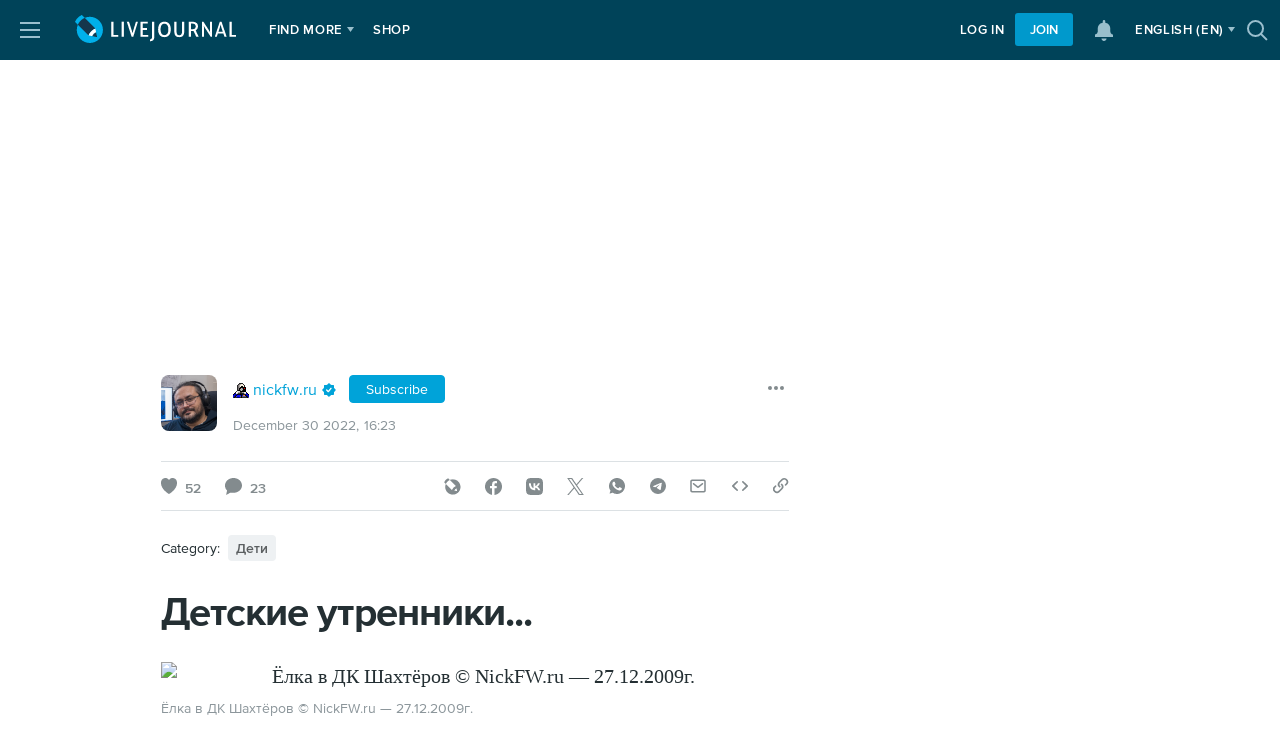

--- FILE ---
content_type: text/html; charset=utf-8
request_url: https://nickfw.ru/885533.html
body_size: 220985
content:
<!doctype html>
<!--[if IE 7]><html id="no-js" class="ie ie7 lt-ie10 lt-ie9 lt-ie8 no-mq html-schemius html-adaptive" lang="en-us"><![endif]-->
<!--[if IE 8]><html id="no-js" class="ie ie8 lt-ie10 lt-ie9 no-mq html-schemius html-adaptive" lang="en-us"><![endif]-->
<!--[if IE 9]><html id="no-js" class="ie ie9 lt-ie10 html-schemius html-adaptive" lang="en-us"><![endif]-->
<!--[if gt IE 9]><!--><html id="no-js" lang="en-us" class="html-schemius html-adaptive"><!--<![endif]-->

<head>
    <meta charset="utf-8">

    <meta name="viewport" content="width=device-width,minimum-scale=1,initial-scale=1">

    
        <meta http-equiv="X-UA-Compatible" content="IE=edge">
    

    <title>Детские утренники...: nickfw.ru — LiveJournal</title>

    <link rel="home" title="Home" href="https://www.livejournal.com/">
    <link rel="contents" title="Site Map" href="https://www.livejournal.com/site/">
    <link rel="help" title="Technical Support" href="https://www.livejournal.com/support/">

    
    <meta name="theme-color" content="#004359">
    

    <link rel="apple-touch-icon" href="https://l-stat.livejournal.net/img/apple-touch-icon.png?v=17026">

    <meta name="msapplication-TileImage" content="https://www.livejournal.com/mstile-144x144.png?v=49565">

    
    <meta name="msapplication-TileColor" content="#004359">
    

    

    
        <!--[if IE]><link rel="shortcut icon" type="image/x-icon" href="https://l-stat.livejournal.net/img/userinfo.ico"><![endif]-->
        <link rel="icon" type="image/gif" href="https://l-files.livejournal.net/userhead/816?v=1337674035">
    

    
        <link rel="canonical" href="https://nickfw.ru/885533.html">
    

    

    

        

        

        <link rel="stylesheet" type="text/css" href="https://l-stat.livejournal.net/??schemius_v4/header_v5.css,schemius_v4/menu-aside.css,schemius_v4/header_v5-adaptive.css,schemius_v4/header-journal-adaptive.css,lj-basestrap.css,lj-basestrap-app.css,flatbutton.css,svg/flaticon.css,svg/headerextra.css,core/components/note-inner.css,core/components/alert.css,popup/popup-suggestion.css,popup/popup-trump.css,popup/popup-map-invite.css,popup/push-woosh-popup.css,notifications/list.css,schemius_v4/asap-news.css,components/interest.css,components/cookies-banner.css,components/modal-repost.css,components/buttons.css,components/promo-video.css,components/banners/sherry.css,components/emailverify.css,schemius_v4/header-journal.css,medius/scheme/components.css,schemius_v4/normalize.css,schemius_v4/layout.css,schemius_v4/footer.css,schemius_v4/print.css?v=1768987347" >
<!--[if lt IE 9]><link rel="stylesheet" type="text/css" href="https://l-stat.livejournal.net/??schemius_v4/ie.css?v=1768987347" ><![endif]-->
<link rel="stylesheet" type="text/css" href="https://l-stat.livejournal.net/??journalpromo/journalpromo_v3.css,widgets/calendar.css,medius/entry/entry.css,components/card-user.css,updateform_v3.css,widgets/bubble-ljuser.css,post2017/view.css,post2017/comments.css,post2017/banners.css,post2017/related-list.css,entryunit_v4.css,lj_base-journal.css,common-post.css,adv/native.css,recaptcha.css,mainpage2018/categories.css,mainpage2018/cards.css,categories/category-panel.css,core/components/tag.css,core/components/basepopup.css,core/components/lightcontrols.css,widgets/reactions.css,widgets/polls.css,ljcut.css,popup/popup-app.css,widgets/filter-settings.css,components/modal.css,components/form.css,widgets/rutos.css,widgets/likes.css,widgets/login_v2.css,msgsystem.css?v=1768987347" >
<link rel="stylesheet" type="text/css" href="https://l-stat.livejournal.net/??proximanova-opentype.css?v=1768987347" >

        
                <script type="text/javascript">
                    lj_user = 0;
                </script>
            
            <script type="text/javascript">
                Site = window.Site || {};
                Site.siteroot = 'https://www.livejournal.com'
                Site.lj_user = lj_user
                Site.domain = 'nickfw.ru'
                Site.curl = 'https%3A%2F%2Fnickfw.ru%2F885533.html'
                Site.curl_sign = '94df7b1c25bc513b0a2e16fc9a4e7a35'
                Site.sign_time = '1769072833'
            </script>

            <script type="text/javascript" src="https://l-stat.livejournal.net/js/misc/customDomainAuther.js?v=1768987347"> </script>
        <!--[if lt IE 9]><script type="text/javascript" src="https://l-stat.livejournal.net/js/??lib/html5shiv.js?v=1768987347"></script><![endif]-->
            <script type="text/javascript">
              (function(){
                window.begun_new_callbacks = window.begun_new_callbacks || [];
                window.capirsIsReady = false;
                window.capirsOnReady = function (callback) {
                  if (window.capirsIsReady) {
                    callback()
                    return
                  }
                  window.begun_new_callbacks.push({lib: {init: function() {
                    callback()
                  }}});
                }
                window.begun_new_callbacks.push({lib: {init: function(){
                  window.capirsIsReady = true
                }}});
              })()
            </script>
            <link rel="preload" href="//ssp.rambler.ru/capirs_async.js" as="script">
            <script type="text/javascript" src="//ssp.rambler.ru/capirs_async.js" async></script>

        

        <meta name="description" content="Ёлка в ДК Шахтёров © NickFW.ru — 27.12.2009г. Ну что товарищи, отгремели детские новогодние утренники в садах и школах? А взрослые предновогодние вечерники? Именуемые корпоративами??? Я вот давно не хожу на всякие подобные мероприятия, на детские, потому как дочь уже выросла, а на взрослые тож…" />
<meta property="keywords" content="ЖЖ, LiveJournal, живой журнал, ДК Шахтеров, фото, Кемерово, новый год, #зимавместе, #однофото, nickfw, #копаясьвархивах, мероприятие, фото дня, из архива, мнение, Ёлка, 2009, #90фотодня, #фотодня, Николай Патрин, &laquo;Фотоблог - NickFW.ru&raquo;" />
<meta property="og:description" content="Ёлка в ДК Шахтёров &copy; NickFW.ru — 27.12.2009г. Ну что товарищи, отгремели детские новогодние утренники в садах и школах? А взрослые предновогодние вечерники? Именуемые корпоративами??? Я вот давно не хожу на всякие подобные мероприятия, на детские, потому как дочь уже выросла, а на взрослые тож&hellip;" />
<meta property="og:image" content="https://ic.pics.livejournal.com/nickfw.ru/11997630/1655654/1655654_1000.jpg" />
<meta property="og:title" content="Детские утренники..." />
<meta property="og:type" content="article" />
<meta property="og:url" content="https://nickfw.ru/885533.html" />
<meta property="twitter:app:id:ipad" content="383091547" />
<meta property="twitter:app:id:iphone" content="383091547" />
<meta property="twitter:app:name:ipad" content="LiveJournal" />
<meta property="twitter:app:name:iphone" content="LiveJournal" />
<meta property="twitter:app:url:ipad" content="ljs://nickfw.ru/885533.html" />
<meta property="twitter:app:url:iphone" content="ljs://nickfw.ru/885533.html" />
<meta property="twitter:card" content="summary_large_image" />
<meta property="twitter:description" content="Ёлка в ДК Шахтёров &copy; NickFW.ru — 27.12.2009г. Ну что товарищи, отгремели детские новогодние утренники в садах и школах? А взрослые предновогодние вечерники? Именуемые корпоративами??? Я вот давно не хожу на всякие подобные мероприятия, на детские, потому как дочь уже выросла, а на взрослые тож&hellip;" />
<meta property="twitter:image:src" content="https://ic.pics.livejournal.com/nickfw.ru/11997630/1655654/1655654_1000.jpg" />
<meta property="twitter:site" content="@livejournal" />
<meta property="twitter:title" content="Детские утренники..." />
<meta property="article:tag" content="ДК Шахтеров"/>
<meta property="article:tag" content="фото"/>
<meta property="article:tag" content="Кемерово"/>
<meta property="article:tag" content="новый год"/>
<meta property="article:tag" content="#зимавместе"/>
<meta property="article:tag" content="#однофото"/>
<meta property="article:tag" content="nickfw"/>
<meta property="article:tag" content="#копаясьвархивах"/>
<meta property="article:tag" content="мероприятие"/>
<meta property="article:tag" content="фото дня"/>
<meta property="article:tag" content="из архива"/>
<meta property="article:tag" content="мнение"/>
<meta property="article:tag" content="Ёлка"/>
<meta property="article:tag" content="2009"/>
<meta property="article:tag" content="#90фотодня"/>
<meta property="article:tag" content="#фотодня"/>
<link rel="manifest" href="/post_manifest.json" crossorigin="use-credentials" referrerpolicy="origin">

        <!-- Top.Mail.Ru counter -->
<script type="text/javascript">
var _tmr = window._tmr || (window._tmr = []);
_tmr.push({id: "3402139", type: "pageView", start: (new Date()).getTime()});
(function (d, w, id) {
  if (d.getElementById(id)) return;
  var ts = d.createElement("script"); ts.type = "text/javascript"; ts.async = true; ts.id = id;
  ts.src = "https://top-fwz1.mail.ru/js/code.js";
  var f = function () {var s = d.getElementsByTagName("script")[0]; s.parentNode.insertBefore(ts, s);};
  if (w.opera == "[object Opera]") { d.addEventListener("DOMContentLoaded", f, false); } else { f(); }
})(document, window, "tmr-code");
</script>
<noscript><div><img src="https://top-fwz1.mail.ru/counter?id=3402139;js=na" style="position:absolute;left:-9999px;" alt="Top.Mail.Ru" /></div></noscript>
<!-- /Top.Mail.Ru counter -->

<script>(function(){/*

 Copyright The Closure Library Authors.
 SPDX-License-Identifier: Apache-2.0
*/
'use strict';var g=function(a){var b=0;return function(){return b<a.length?{done:!1,value:a[b++]}:{done:!0}}},l=this||self,m=/^[\w+/_-]+[=]{0,2}$/,p=null,q=function(){},r=function(a){var b=typeof a;if("object"==b)if(a){if(a instanceof Array)return"array";if(a instanceof Object)return b;var c=Object.prototype.toString.call(a);if("[object Window]"==c)return"object";if("[object Array]"==c||"number"==typeof a.length&&"undefined"!=typeof a.splice&&"undefined"!=typeof a.propertyIsEnumerable&&!a.propertyIsEnumerable("splice"))return"array";
if("[object Function]"==c||"undefined"!=typeof a.call&&"undefined"!=typeof a.propertyIsEnumerable&&!a.propertyIsEnumerable("call"))return"function"}else return"null";else if("function"==b&&"undefined"==typeof a.call)return"object";return b},u=function(a,b){function c(){}c.prototype=b.prototype;a.prototype=new c;a.prototype.constructor=a};var v=function(a,b){Object.defineProperty(l,a,{configurable:!1,get:function(){return b},set:q})};var y=function(a,b){this.b=a===w&&b||"";this.a=x},x={},w={};var aa=function(a,b){a.src=b instanceof y&&b.constructor===y&&b.a===x?b.b:"type_error:TrustedResourceUrl";if(null===p)b:{b=l.document;if((b=b.querySelector&&b.querySelector("script[nonce]"))&&(b=b.nonce||b.getAttribute("nonce"))&&m.test(b)){p=b;break b}p=""}b=p;b&&a.setAttribute("nonce",b)};var z=function(){return Math.floor(2147483648*Math.random()).toString(36)+Math.abs(Math.floor(2147483648*Math.random())^+new Date).toString(36)};var A=function(a,b){b=String(b);"application/xhtml+xml"===a.contentType&&(b=b.toLowerCase());return a.createElement(b)},B=function(a){this.a=a||l.document||document};B.prototype.appendChild=function(a,b){a.appendChild(b)};var C=function(a,b,c,d,e,f){try{var k=a.a,h=A(a.a,"SCRIPT");h.async=!0;aa(h,b);k.head.appendChild(h);h.addEventListener("load",function(){e();d&&k.head.removeChild(h)});h.addEventListener("error",function(){0<c?C(a,b,c-1,d,e,f):(d&&k.head.removeChild(h),f())})}catch(n){f()}};var ba=l.atob("aHR0cHM6Ly93d3cuZ3N0YXRpYy5jb20vaW1hZ2VzL2ljb25zL21hdGVyaWFsL3N5c3RlbS8xeC93YXJuaW5nX2FtYmVyXzI0ZHAucG5n"),ca=l.atob("WW91IGFyZSBzZWVpbmcgdGhpcyBtZXNzYWdlIGJlY2F1c2UgYWQgb3Igc2NyaXB0IGJsb2NraW5nIHNvZnR3YXJlIGlzIGludGVyZmVyaW5nIHdpdGggdGhpcyBwYWdlLg=="),da=l.atob("RGlzYWJsZSBhbnkgYWQgb3Igc2NyaXB0IGJsb2NraW5nIHNvZnR3YXJlLCB0aGVuIHJlbG9hZCB0aGlzIHBhZ2Uu"),ea=function(a,b,c){this.b=a;this.f=new B(this.b);this.a=null;this.c=[];this.g=!1;this.i=b;this.h=c},F=function(a){if(a.b.body&&!a.g){var b=
function(){D(a);l.setTimeout(function(){return E(a,3)},50)};C(a.f,a.i,2,!0,function(){l[a.h]||b()},b);a.g=!0}},D=function(a){for(var b=G(1,5),c=0;c<b;c++){var d=H(a);a.b.body.appendChild(d);a.c.push(d)}b=H(a);b.style.bottom="0";b.style.left="0";b.style.position="fixed";b.style.width=G(100,110).toString()+"%";b.style.zIndex=G(2147483544,2147483644).toString();b.style["background-color"]=I(249,259,242,252,219,229);b.style["box-shadow"]="0 0 12px #888";b.style.color=I(0,10,0,10,0,10);b.style.display=
"flex";b.style["justify-content"]="center";b.style["font-family"]="Roboto, Arial";c=H(a);c.style.width=G(80,85).toString()+"%";c.style.maxWidth=G(750,775).toString()+"px";c.style.margin="24px";c.style.display="flex";c.style["align-items"]="flex-start";c.style["justify-content"]="center";d=A(a.f.a,"IMG");d.className=z();d.src=ba;d.style.height="24px";d.style.width="24px";d.style["padding-right"]="16px";var e=H(a),f=H(a);f.style["font-weight"]="bold";f.textContent=ca;var k=H(a);k.textContent=da;J(a,
e,f);J(a,e,k);J(a,c,d);J(a,c,e);J(a,b,c);a.a=b;a.b.body.appendChild(a.a);b=G(1,5);for(c=0;c<b;c++)d=H(a),a.b.body.appendChild(d),a.c.push(d)},J=function(a,b,c){for(var d=G(1,5),e=0;e<d;e++){var f=H(a);b.appendChild(f)}b.appendChild(c);c=G(1,5);for(d=0;d<c;d++)e=H(a),b.appendChild(e)},G=function(a,b){return Math.floor(a+Math.random()*(b-a))},I=function(a,b,c,d,e,f){return"rgb("+G(Math.max(a,0),Math.min(b,255)).toString()+","+G(Math.max(c,0),Math.min(d,255)).toString()+","+G(Math.max(e,0),Math.min(f,
255)).toString()+")"},H=function(a){a=A(a.f.a,"DIV");a.className=z();return a},E=function(a,b){0>=b||null!=a.a&&0!=a.a.offsetHeight&&0!=a.a.offsetWidth||(fa(a),D(a),l.setTimeout(function(){return E(a,b-1)},50))},fa=function(a){var b=a.c;var c="undefined"!=typeof Symbol&&Symbol.iterator&&b[Symbol.iterator];b=c?c.call(b):{next:g(b)};for(c=b.next();!c.done;c=b.next())(c=c.value)&&c.parentNode&&c.parentNode.removeChild(c);a.c=[];(b=a.a)&&b.parentNode&&b.parentNode.removeChild(b);a.a=null};var ia=function(a,b,c,d,e){var f=ha(c),k=function(n){n.appendChild(f);l.setTimeout(function(){f?(0!==f.offsetHeight&&0!==f.offsetWidth?b():a(),f.parentNode&&f.parentNode.removeChild(f)):a()},d)},h=function(n){document.body?k(document.body):0<n?l.setTimeout(function(){h(n-1)},e):b()};h(3)},ha=function(a){var b=document.createElement("div");b.className=a;b.style.width="1px";b.style.height="1px";b.style.position="absolute";b.style.left="-10000px";b.style.top="-10000px";b.style.zIndex="-10000";return b};var K={},L=null;var M=function(){},N="function"==typeof Uint8Array,O=function(a,b){a.b=null;b||(b=[]);a.j=void 0;a.f=-1;a.a=b;a:{if(b=a.a.length){--b;var c=a.a[b];if(!(null===c||"object"!=typeof c||Array.isArray(c)||N&&c instanceof Uint8Array)){a.g=b-a.f;a.c=c;break a}}a.g=Number.MAX_VALUE}a.i={}},P=[],Q=function(a,b){if(b<a.g){b+=a.f;var c=a.a[b];return c===P?a.a[b]=[]:c}if(a.c)return c=a.c[b],c===P?a.c[b]=[]:c},R=function(a,b,c){a.b||(a.b={});if(!a.b[c]){var d=Q(a,c);d&&(a.b[c]=new b(d))}return a.b[c]};
M.prototype.h=N?function(){var a=Uint8Array.prototype.toJSON;Uint8Array.prototype.toJSON=function(){var b;void 0===b&&(b=0);if(!L){L={};for(var c="ABCDEFGHIJKLMNOPQRSTUVWXYZabcdefghijklmnopqrstuvwxyz0123456789".split(""),d=["+/=","+/","-_=","-_.","-_"],e=0;5>e;e++){var f=c.concat(d[e].split(""));K[e]=f;for(var k=0;k<f.length;k++){var h=f[k];void 0===L[h]&&(L[h]=k)}}}b=K[b];c=[];for(d=0;d<this.length;d+=3){var n=this[d],t=(e=d+1<this.length)?this[d+1]:0;h=(f=d+2<this.length)?this[d+2]:0;k=n>>2;n=(n&
3)<<4|t>>4;t=(t&15)<<2|h>>6;h&=63;f||(h=64,e||(t=64));c.push(b[k],b[n],b[t]||"",b[h]||"")}return c.join("")};try{return JSON.stringify(this.a&&this.a,S)}finally{Uint8Array.prototype.toJSON=a}}:function(){return JSON.stringify(this.a&&this.a,S)};var S=function(a,b){return"number"!==typeof b||!isNaN(b)&&Infinity!==b&&-Infinity!==b?b:String(b)};M.prototype.toString=function(){return this.a.toString()};var T=function(a){O(this,a)};u(T,M);var U=function(a){O(this,a)};u(U,M);var ja=function(a,b){this.c=new B(a);var c=R(b,T,5);c=new y(w,Q(c,4)||"");this.b=new ea(a,c,Q(b,4));this.a=b},ka=function(a,b,c,d){b=new T(b?JSON.parse(b):null);b=new y(w,Q(b,4)||"");C(a.c,b,3,!1,c,function(){ia(function(){F(a.b);d(!1)},function(){d(!0)},Q(a.a,2),Q(a.a,3),Q(a.a,1))})};var la=function(a,b){V(a,"internal_api_load_with_sb",function(c,d,e){ka(b,c,d,e)});V(a,"internal_api_sb",function(){F(b.b)})},V=function(a,b,c){a=l.btoa(a+b);v(a,c)},W=function(a,b,c){for(var d=[],e=2;e<arguments.length;++e)d[e-2]=arguments[e];e=l.btoa(a+b);e=l[e];if("function"==r(e))e.apply(null,d);else throw Error("API not exported.");};var X=function(a){O(this,a)};u(X,M);var Y=function(a){this.h=window;this.a=a;this.b=Q(this.a,1);this.f=R(this.a,T,2);this.g=R(this.a,U,3);this.c=!1};Y.prototype.start=function(){ma();var a=new ja(this.h.document,this.g);la(this.b,a);na(this)};
var ma=function(){var a=function(){if(!l.frames.googlefcPresent)if(document.body){var b=document.createElement("iframe");b.style.display="none";b.style.width="0px";b.style.height="0px";b.style.border="none";b.style.zIndex="-1000";b.style.left="-1000px";b.style.top="-1000px";b.name="googlefcPresent";document.body.appendChild(b)}else l.setTimeout(a,5)};a()},na=function(a){var b=Date.now();W(a.b,"internal_api_load_with_sb",a.f.h(),function(){var c;var d=a.b,e=l[l.btoa(d+"loader_js")];if(e){e=l.atob(e);
e=parseInt(e,10);d=l.btoa(d+"loader_js").split(".");var f=l;d[0]in f||"undefined"==typeof f.execScript||f.execScript("var "+d[0]);for(;d.length&&(c=d.shift());)d.length?f[c]&&f[c]!==Object.prototype[c]?f=f[c]:f=f[c]={}:f[c]=null;c=Math.abs(b-e);c=1728E5>c?0:c}else c=-1;0!=c&&(W(a.b,"internal_api_sb"),Z(a,Q(a.a,6)))},function(c){Z(a,c?Q(a.a,4):Q(a.a,5))})},Z=function(a,b){a.c||(a.c=!0,a=new l.XMLHttpRequest,a.open("GET",b,!0),a.send())};(function(a,b){l[a]=function(c){for(var d=[],e=0;e<arguments.length;++e)d[e-0]=arguments[e];l[a]=q;b.apply(null,d)}})("__d3lUW8vwsKlB__",function(a){"function"==typeof window.atob&&(a=window.atob(a),a=new X(a?JSON.parse(a):null),(new Y(a)).start())});}).call(this);

window.__d3lUW8vwsKlB__("[base64]");</script>

            <meta name="google-site-verification" content="AVhq53HqC1xZ8TB9CUf6gxxNz92DhBRfIXOfmsIxBcg" /> 
        
            <meta name="yandex-verification" content="4845cfbddd562be7" /> 
        
        <script async src="https://vp.rambler.ru/player/sdk.js"></script>
    <meta name="referrer" content="no-referrer-when-downgrade" />

    

    <link rel="preconnect" href="https://fonts.googleapis.com">
    <link rel="preconnect" href="https://fonts.gstatic.com" crossorigin>
    <link href="https://fonts.googleapis.com/css2?family=El+Messiri:wght@700&display=swap" rel="stylesheet">

</head>

<body
    class="
        s-schemius logged-out

        
            body--header-v5
        
        "
    
    
    >

    <!-- pocket app (LJSUP-20571) -->
    

        

    <!-- /pocket -->



    <!-- layout -->
    <div class="
        s-layout
        body-content
        
            s-logged-out
        
        ">



        
<!-- Begin comScore Tag -->
<script>
  var _comscore = _comscore || [];
  _comscore.push({ c1: "2", c2: "10463284" });
  (function() {
    var s = document.createElement("script"), el = document.getElementsByTagName("script")[0]; s.async = true;
    s.src = (document.location.protocol == "https:" ? "https://sb" : "http://b") + ".scorecardresearch.com/beacon.js";
    el.parentNode.insertBefore(s, el);
  })();
</script>
<noscript>
  <img src="https://sb.scorecardresearch.com/p?c1=2&c2=10463284&cv=2.0&cj=1" />
</noscript>
<!-- End comScore Tag -->
    <script type="application/ld+json">
{
    "@context": "https://schema.org",
    "@type": "BlogPosting",
    "mainEntityOfPage": {
      "@type": "WebPage",
      "@id": "https://nickfw.ru/885533.html"
    },
    "headline": "Детские утренники...",
    "datePublished": "2022-12-30T16:23:00+03:00",
    "dateModified": "2025-01-03T12:22:53Z",
    "description": "Ёлка в ДК Шахтёров © NickFW.ru — 27.12.2009г. Ну что товарищи, отгремели детские новогодние утренники в садах и школах? А взрослые предновогодние вечерники? Именуемые корпоративами??? Я вот давно не хожу на всякие подобные мероприятия, на детские, потому как дочь уже выросла, а на взрослые тож…",
    "articleBody": "Ёлка в ДК Шахтёров © NickFW.ru — 27.12.2009г. Ну что товарищи, отгремели детские новогодние утренники в садах и школах? А взрослые предновогодние вечерники? Именуемые корпоративами??? Я вот давно не хожу на всякие подобные мероприятия, на детские, потому как дочь уже выросла, а на взрослые тож давно не тянет... Ибо новый год, всё же, семейный праздник, потому отмечать я его предпочитаю в кругу семьи. Однако, с наступающим! Жмите ❤️ делитесь с друзьями 😃 подписывайтесь! telega | vk | ЖЖ | ok | rutube | dzen | кино.dzen | птице.dzen",
    "url": "https://nickfw.ru/885533.html",
    "image": {
      "@type": "ImageObject",
      "url": "https://ic.pics.livejournal.com/nickfw.ru/11997630/1655654/1655654_1000.jpg"
    },
    "author": {
      "@type": "Person",
      "url": "https://nickfw.ru",
      "name": "Николай Патрин",
      "image": "https://l-userpic.livejournal.com/130135330/11997630"
    },
    "publisher": {
      "@type": "Organization",
      "name": "Journal nickfw.ru",
      "logo": {
        "@type": "ImageObject",
        "url": "https://nickfw.ru",
        "contentUrl": "https://l-userpic.livejournal.com/131872638/11997630"
      }
    }
}
</script>




        



        

        
        <div class="s-menu-aside">
          <div class="s-menu-aside__item show-mobile">
            <a
              class="s-menu-aside__link"
              href="https://www.livejournal.com">
              Main
            </a>
          </div>
          <div class="s-menu-aside__item show-mobile">
            <a
              class="s-menu-aside__link s-menu-aside__link--ratings"
              href="https://www.livejournal.com/ratings/">
              Top
            </a>
          </div>
          <div class="s-menu-aside__item show-mobile">
            <a
              class="s-menu-aside__link"
              href="https://www.livejournal.com/interesting/">
              Interesting
            </a>
          </div>
          <div class="s-menu-aside__item show-mobile">
            <a
              class="s-menu-aside__link"
              href="https://www.livejournal.com/about_checklist/">
              Checklist 🥶❄️☃️
            </a>
          </div>
          <div class="s-menu-aside__item">
            <a
              class="s-menu-aside__link"
              href="https://www.livejournal.com/support/">
              Help
            </a>
          </div>
          <div class="s-menu-aside__item s-menu-aside__search">
            <form
                class="s-header-search__form"
                action="//www.livejournal.com/rsearch/"
                method="get"
                role="search"
                target="_blank"
                >
                
                    <input
                        type="hidden"
                        name="journal"
                        value="nickfw.ru"
                        >
                    <input
                        type="hidden"
                        name="journalId"
                        value="11997630"
                        >
                
                <div class="s-header-search__input-wrapper">
                  <div class="s-header-search__filter-badge">
                      <span  class="ljuser  i-ljuser  i-ljuser-type-P     "  data-ljuser="nickfw.ru" lj:user="nickfw.ru" ><a href="https://nickfw.ru/profile/"  target="_self"  class="i-ljuser-profile" ><img  class="i-ljuser-userhead"  src="https://l-files.livejournal.net/userhead/816?v=1337674035" /></a><a href="https://nickfw.ru/" class="i-ljuser-username"   target="_self"   ><b>nickfw.ru</b></a><a class="i-ljuser-badge i-ljuser-badge--verified" data-badge-type="verified" data-placement="bottom" data-pro-badge data-pro-badge-type="1" data-is-raw hidden href="#"><span class="i-ljuser-badge__icon"><svg class="svgicon" width="16" height="16" xmlns="http://www.w3.org/2000/svg" viewBox="0 0 24 24"><path fill-rule="evenodd" d="M12.6662 2.08104c-.404-.37466-1.0285-.37466-1.4325 0L9.08417 4.07452c-.18475.17133-.4248.27076-.67658.28025l-2.92958.11038c-.5506.02075-.99218.46232-1.01292 1.01292l-.11038 2.92958c-.00949.25179-.10892.49183-.28025.67658L2.08098 11.2338c-.37466.404-.37466 1.0285 0 1.4325l1.99348 2.1496c.17133.1847.27076.4248.28025.6765l.11038 2.9296c.02074.5506.46232.9922 1.01292 1.0129l2.92958.1104c.25179.0095.49183.1089.67658.2803l2.14953 1.9935c.404.3746 1.0285.3746 1.4325 0l2.1496-1.9935c.1848-.1714.4248-.2708.6766-.2803l2.9296-.1104c.5506-.0207.9921-.4623 1.0129-1.0129l.1104-2.9296c.0095-.2517.1089-.4918.2802-.6765l1.9935-2.1496c.3747-.404.3747-1.0285 0-1.4325l-1.9935-2.14957c-.1713-.18475-.2707-.42479-.2802-.67658l-.1104-2.92958c-.0208-.5506-.4623-.99217-1.0129-1.01292l-2.9296-.11038c-.2518-.00949-.4918-.10892-.6766-.28025l-2.1496-1.99348Zm3.1147 8.04366c.345-.43127.2751-1.06056-.1562-1.40557-.4313-.34501-1.0606-.27509-1.4056.15618l-3.302 4.12759-1.70999-1.71c-.39053-.3905-1.02369-.3905-1.41422 0-.39052.3905-.39052 1.0237 0 1.4142l2.50001 2.5c.2011.2011.4784.3071.7624.2914.284-.0158.5479-.1517.7256-.3738l4-5Z" clip-rule="evenodd"/></svg></span></a></span>
                      <button
                          type="button"
                          class="s-header-search__filter-badge-remove"
                          aria-label="Remove"
                      >
                          <svg xmlns="http://www.w3.org/2000/svg" class="svgicon flaticons-v2 flaticons-v2--cross" width="16" height="16">
    <use xlink:href="#flaticons-v2--cross"></use>
</svg>

                      </button>
                  </div>
                  <input
                    class="s-header-search__input"
                    type="text"
                    placeholder="Search"
                    results="5"
                    autosave="some_unique_value"
                    size="12"
                    name="q"
                    id='SearchText'
                    >
                  <button
                    class="
                        s-header-search__btn
                        s-header-search-btn"
                    type="submit"
                  >
                    <span class="i-iconus s-header-search__icon">
                      <svg xmlns="http://www.w3.org/2000/svg" class="svgicon flaticon flaticon--search" width="16" height="16">
    <use xlink:href="#flaticon--search"></use>
</svg>

                    </span>
                  </button>
                </div>
            </form>
          </div>
          <div class="s-menu-aside__item s-menu-aside__toolbar">
            <h3 class="s-menu-aside__toolbar-title">Follow us: </h3>
            <ul class="s-menu-aside__toolbar-list">
              
              
                  <li class="s-menu-aside__toolbar-item">
                      <a
                        class="s-menu-aside__toolbar-link"
                        href="https://twitter.com/LiveJournal"
                        target="_blank"
                        title="Follow us on Twitter"
                        >
                        
                          <svg xmlns="http://www.w3.org/2000/svg" class="svgicon flaticon flaticon--twitter" width="16" height="16">
    <use xlink:href="#flaticon--twitter"></use>
</svg>

                        
                        <span class="s-social-text">Follow us on Twitter</span>
                      </a>
                  </li>
              
              
              

              

              

              
            </ul>
          </div>
          <div class="s-menu-aside__item s-menu-aside__toolbar">
            <h3 class="s-menu-aside__toolbar-title">Applications</h3>
            <ul class="s-menu-aside__toolbar-list">
                
                <li class="s-menu-aside__toolbar-item">
                    <a
                      href="https://www.livejournal.com/app/"
                      title="Download"
                      class="s-menu-aside__toolbar-link"
                    >
                      
                        <svg xmlns="http://www.w3.org/2000/svg" class="svgicon flaticon flaticon--platform-android" width="16" height="16">
    <use xlink:href="#flaticon--platform-android"></use>
</svg>

                      
                      Download
                    </a>
                </li>
                <li class="s-menu-aside__toolbar-item">
                  <a
                    href="https://appgallery.huawei.com/#/app/C101747491"
                    target="_blank"
                    title="Huawei"
                    class="s-menu-aside__toolbar-link"
                    >
                    
                      <svg xmlns="http://www.w3.org/2000/svg" class="svgicon flaticon flaticon--platform-huawei" width="16" height="16">
    <use xlink:href="#flaticon--platform-huawei"></use>
</svg>

                    

                    Huawei
                  </a>
                </li>
                <li class="s-menu-aside__toolbar-item">
                    <a
                        href="https://redirect.appmetrica.yandex.com/serve/748770694350768431"
                        target="_blank"
                        title="RuStore"
                        class="s-menu-aside__toolbar-link"
                        >
                        
                          <svg xmlns="http://www.w3.org/2000/svg" class="svgicon flaticon flaticon--platform-rustore" width="16" height="16">
    <use xlink:href="#flaticon--platform-rustore"></use>
</svg>

                        

                        RuStore
                    </a>
                </li>
            </ul>
          </div>
          <div class="s-menu-aside__item s-menu-aside__group">
            <h3 class="s-menu-aside__group-title">COMPANY</h3>
            <ul class="s-menu-aside__group-list">
              <li class="s-menu-aside__group-item">
                <a href="https://www.livejournal.com/about/" class="s-menu-aside__group-link">
                  About
                </a>
              </li>
              
                <li class="s-menu-aside__group-item">
                  <a href="https://news.livejournal.com/" class="s-menu-aside__group-link">
                    News
                  </a>
                </li>
              
              <li class="s-menu-aside__group-item">
                <a href="https://www.livejournal.com/support/" class="s-menu-aside__group-link">
                  Help
                </a>
              </li>
            </ul>
          </div>
          <div class="s-menu-aside__item s-menu-aside__group">
            <h3 class="s-menu-aside__group-title">PRODUCTS</h3>
            <ul class="s-menu-aside__group-list">
              
              
              <li class="s-menu-aside__group-item">
                <a href="https://www.livejournal.com/developer/extshare/" class="s-menu-aside__group-link">
                  "Share" button
                </a>
              </li>
              
              
            </ul>
          </div>
          <div class="s-menu-aside__item s-menu-aside__group">
            <h3 class="s-menu-aside__group-title">COMMUNITY</h3>
            <ul class="s-menu-aside__group-list">
              
              <li class="s-menu-aside__group-item">
                <a href="https://frank.livejournal.com/" class="s-menu-aside__group-link">
                  Frank
                </a>
              </li>
              
            </ul>
          </div>
          
            <div class="s-menu-aside__item s-menu-aside__lang">
              <h3 class="s-menu-aside__lang-title">CHOOSE LANGUAGE</h3>
              <div class="s-menu-aside__lang-select"><select name="lang" class="s-lang-select" id="footer_lang_list">
<option value="en_LJ" selected='selected' >English</option>
<option value="de" >Deutsch</option>
<option value="da" >Dansk</option>
<option value="es" >espa&ntilde;ol</option>
<option value="fr" >Fran&ccedil;ais</option>
<option value="it" >Italiano</option>
<option value="ru" >Русский</option>
<option value="uk" >Українська</option>
<option value="be" >Беларуская</option>
<option value="ja" >&#x65E5;&#x672C;&#x8A9E;</option>
<option value="pt" >Portugu&ecirc;s</option>
<option value="eo" >Esperanto</option>
<option value="he" >&#x5E2;&#x5D1;&#x5E8;&#x5D9;&#x5EA;</option>
<option value="nl" >Nederlands</option>
<option value="hu" >Magyar</option>
<option value="ga" >Gaeilge</option>
<option value="is" >&iacute;slenska</option>
<option value="fi" >suomi</option>
<option value="gr" >&Epsilon;&lambda;&lambda;&eta;&nu;&iota;&kappa;&#x3AC;</option>
<option value="nb" >Norsk bokm&aring;l</option>
<option value="sv" >Svenska</option>
<option value="pl" >polski</option>
<option value="zh" >&#x7B80;&#x4F53;&#x4E2D;&#x6587;</option>
<option value="lv" >Latvie&scaron;u</option>
<option value="tr" >T&uuml;rk&ccedil;e</option>
<option value="ms" >Bahasa Melayu</option>
<option value="hi" >&#x939;&#x93F;&#x928;&#x94D;&#x926;&#x940;</option>
<option value="pt_BR" >Brazilian Portuguese</option>
<option value="zh_TR" >Chinese Traditional</option>
<option value="lt" >Lietuvi&#x173;</option>
<option value="nn" >Norsk nynorsk</option>
</select></div>
            </div>
          
          <div class="s-menu-aside__item s-menu-aside__group">
            <ul class="s-menu-aside__group-list">
              <li class="s-menu-aside__group-item">
                <a
                  href="https://www.livejournal.com/legal/privacy-en.bml"
                  class="s-menu-aside__group-link">
                  Privacy Policy
                </a>
              </li>
              <li class="s-menu-aside__group-item">
                <a
                  href="https://www.livejournal.com/legal/tos-en.bml"
                  class="s-menu-aside__group-link">
                  User Agreement
                </a>
              </li>
              <li class="s-menu-aside__group-item">
                <a
                  href="https://www.livejournal.com/legal/recommendation_technologies/"
                  class="s-menu-aside__group-link">
                  Recommendation technologies
                </a>
              </li>
              <li class="s-menu-aside__group-item">
                <a
                  href="https://www.livejournal.com/support/"
                  class="s-menu-aside__group-link">
                  Help
                </a>
              </li>
            </ul>
          </div>
          <p class="s-menu-aside__coopyright">
            LiveJournal <a href="https://www.livejournal.com/betatest.bml"> — v.906</a>
          </p>
        </div>
        

        
  <div class="s-menu-aside">
    <div class="s-menu-aside__item show-mobile">
      <a
        class="s-menu-aside__link"
        href="https://www.livejournal.com">
        Main
      </a>
    </div>
    <div class="s-menu-aside__item show-mobile">
      <a
        class="s-menu-aside__link s-menu-aside__link--ratings"
        href="https://www.livejournal.com/ratings/">
        Top
      </a>
    </div>
    <div class="s-menu-aside__item show-mobile">
      <a
        class="s-menu-aside__link"
        href="https://www.livejournal.com/interesting/">
        Interesting
      </a>
    </div>
    <div class="s-menu-aside__item show-mobile">
      <a
        class="s-menu-aside__link"
        href="https://www.livejournal.com/about_checklist/">
        Checklist 🥶❄️☃️
      </a>
    </div>
    <div class="s-menu-aside__item">
      <a
        class="s-menu-aside__link"
        href="https://www.livejournal.com/support/">
        Help
      </a>
    </div>
    <div class="s-menu-aside__item s-menu-aside__search">
      <form
          class="s-header-search__form"
          action="//www.livejournal.com/rsearch/"
          method="get"
          role="search"
          target="_blank"
          >
          
              <input
                  type="hidden"
                  name="journal"
                  value="nickfw.ru"
                  >
              <input
                  type="hidden"
                  name="journalId"
                  value="11997630"
                  >
          
          <button
              class="
                  s-header-search__btn
                  s-header-search-btn"
              type="submit"
              ><span class="
                      i-iconus
                      s-header-search__icon
                      ">
                  <svg xmlns="http://www.w3.org/2000/svg" class="svgicon flaticon flaticon--search" width="16" height="16">
    <use xlink:href="#flaticon--search"></use>
</svg>

              </span>
          </button>
          <input
              class="s-header-search__input"
              type="text"
              placeholder="Search"
              results="5"
              autosave="some_unique_value"
              size="12"
              name="q"
              id='SearchText'
              >
      </form>
    </div>
    <div class="s-menu-aside__item s-menu-aside__toolbar">
      <h3 class="s-menu-aside__toolbar-title">Follow us: </h3>
      <ul class="s-menu-aside__toolbar-list">
        
        
            <li class="s-menu-aside__toolbar-item">
                <a
                  class="s-menu-aside__toolbar-link"
                  href="https://twitter.com/LiveJournal"
                  target="_blank"
                  title="Follow us on Twitter"
                  >
                  
                    <svg xmlns="http://www.w3.org/2000/svg" class="svgicon flaticon flaticon--twitter" width="16" height="16">
    <use xlink:href="#flaticon--twitter"></use>
</svg>

                  
                  <span class="s-social-text">Follow us on Twitter</span>
                </a>
            </li>
        
        
        

        

        

        
      </ul>
    </div>
    <div class="s-menu-aside__item s-menu-aside__toolbar">
      <h3 class="s-menu-aside__toolbar-title">Applications</h3>
      <ul class="s-menu-aside__toolbar-list">
          
          <li class="s-menu-aside__toolbar-item">
              <a
                href="https://www.livejournal.com/app/"
                title="Download"
                class="s-menu-aside__toolbar-link"
              >
                
                  <svg xmlns="http://www.w3.org/2000/svg" class="svgicon flaticon flaticon--platform-android" width="16" height="16">
    <use xlink:href="#flaticon--platform-android"></use>
</svg>

                
                Download
              </a>
          </li>
          <li class="s-menu-aside__toolbar-item">
            <a
              href="https://appgallery.huawei.com/#/app/C101747491"
              target="_blank"
              title="Huawei"
              class="s-menu-aside__toolbar-link"
              >
              
                <svg xmlns="http://www.w3.org/2000/svg" class="svgicon flaticon flaticon--platform-huawei" width="16" height="16">
    <use xlink:href="#flaticon--platform-huawei"></use>
</svg>

              

              Huawei
            </a>
          </li>
          <li class="s-menu-aside__toolbar-item">
              <a
                  href="https://redirect.appmetrica.yandex.com/serve/748770694350768431"
                  target="_blank"
                  title="RuStore"
                  class="s-menu-aside__toolbar-link"
                  >
                  
                    <svg xmlns="http://www.w3.org/2000/svg" class="svgicon flaticon flaticon--platform-rustore" width="16" height="16">
    <use xlink:href="#flaticon--platform-rustore"></use>
</svg>

                  

                  RuStore
              </a>
          </li>
      </ul>
    </div>
    <div class="s-menu-aside__item s-menu-aside__group">
      <h3 class="s-menu-aside__group-title">COMPANY</h3>
      <ul class="s-menu-aside__group-list">
        <li class="s-menu-aside__group-item">
          <a href="https://www.livejournal.com/about/" class="s-menu-aside__group-link">
            About
          </a>
        </li>
        
          <li class="s-menu-aside__group-item">
            <a href="https://news.livejournal.com/" class="s-menu-aside__group-link">
              News
            </a>
          </li>
        
        <li class="s-menu-aside__group-item">
          <a href="https://www.livejournal.com/support/" class="s-menu-aside__group-link">
            Help
          </a>
        </li>
      </ul>
    </div>
    <div class="s-menu-aside__item s-menu-aside__group">
      <h3 class="s-menu-aside__group-title">PRODUCTS</h3>
      <ul class="s-menu-aside__group-list">
        
        
        <li class="s-menu-aside__group-item">
          <a href="https://www.livejournal.com/developer/extshare" class="s-menu-aside__group-link">
            "Share" button
          </a>
        </li>
        
        
      </ul>
    </div>
    <div class="s-menu-aside__item s-menu-aside__group">
      <h3 class="s-menu-aside__group-title">COMMUNITY</h3>
      <ul class="s-menu-aside__group-list">
        
        <li class="s-menu-aside__group-item">
          <a href="https://frank.livejournal.com" class="s-menu-aside__group-link">
            Frank
          </a>
        </li>
        
      </ul>
    </div>
    
      <div class="s-menu-aside__item s-menu-aside__lang">
        <h3 class="s-menu-aside__lang-title">CHOOSE LANGUAGE</h3>
        <div class="s-menu-aside__lang-select"><select name="lang" class="s-lang-select" id="footer_lang_list">
<option value="en_LJ" selected='selected' >English</option>
<option value="de" >Deutsch</option>
<option value="da" >Dansk</option>
<option value="es" >espa&ntilde;ol</option>
<option value="fr" >Fran&ccedil;ais</option>
<option value="it" >Italiano</option>
<option value="ru" >Русский</option>
<option value="uk" >Українська</option>
<option value="be" >Беларуская</option>
<option value="ja" >&#x65E5;&#x672C;&#x8A9E;</option>
<option value="pt" >Portugu&ecirc;s</option>
<option value="eo" >Esperanto</option>
<option value="he" >&#x5E2;&#x5D1;&#x5E8;&#x5D9;&#x5EA;</option>
<option value="nl" >Nederlands</option>
<option value="hu" >Magyar</option>
<option value="ga" >Gaeilge</option>
<option value="is" >&iacute;slenska</option>
<option value="fi" >suomi</option>
<option value="gr" >&Epsilon;&lambda;&lambda;&eta;&nu;&iota;&kappa;&#x3AC;</option>
<option value="nb" >Norsk bokm&aring;l</option>
<option value="sv" >Svenska</option>
<option value="pl" >polski</option>
<option value="zh" >&#x7B80;&#x4F53;&#x4E2D;&#x6587;</option>
<option value="lv" >Latvie&scaron;u</option>
<option value="tr" >T&uuml;rk&ccedil;e</option>
<option value="ms" >Bahasa Melayu</option>
<option value="hi" >&#x939;&#x93F;&#x928;&#x94D;&#x926;&#x940;</option>
<option value="pt_BR" >Brazilian Portuguese</option>
<option value="zh_TR" >Chinese Traditional</option>
<option value="lt" >Lietuvi&#x173;</option>
<option value="nn" >Norsk nynorsk</option>
</select></div>
      </div>
    
    <div class="s-menu-aside__item s-menu-aside__group">
      <ul class="s-menu-aside__group-list">
        <li class="s-menu-aside__group-item">
          <a
            href="https://www.livejournal.com/legal/privacy-en.bml"
            class="s-menu-aside__group-link">
            Privacy Policy
          </a>
        </li>
        <li class="s-menu-aside__group-item">
          <a
            href="https://www.livejournal.com/legal/tos-en.bml"
            class="s-menu-aside__group-link">
            User Agreement
          </a>
        </li>
        <li class="s-menu-aside__group-item">
          <a
            href="https://www.livejournal.com/legal/recommendation_technologies/"
            class="s-menu-aside__group-link">
            Recommendation technologies
          </a>
        </li>
        <li class="s-menu-aside__group-item">
          <a
            href="https://www.livejournal.com/support/"
            class="s-menu-aside__group-link">
            Help
          </a>
        </li>
      </ul>
    </div>
    <p class="s-menu-aside__coopyright">
      LiveJournal <a href="https://www.livejournal.com/betatest.bml"> — v.906</a>
    </p>
  </div>





    <!-- Need a new header -->
    <style type="text/css">
        HTML BODY {
            margin: 0;
            padding: 103px 0 0;
            }
        HTML.html-adaptive BODY {
            padding-top: 0;
            }

        .asap-news-visible BODY {
            margin: 0;
            padding: 147px 0 0;
            }

        @media (max-width: 450px) {
            .asap-news-visible BODY {
                padding: 139px 0 0;
                }
        }
    </style>


<div class="b-fader"></div>

<svg xmlns="http://www.w3.org/2000/svg" width="0" height="0" style="position: absolute;">
<symbol id="flaticon--acute" viewBox="0 0 10 8" xmlns="http://www.w3.org/2000/svg"><path d="M5 0v3h5v2H5v3L0 4l5-4z" fill-rule="evenodd"/></symbol>
<filter id="reactions-arrow-shadow" width="250%" height="376.9%" x="-75%" y="-115.4%" filterUnits="objectBoundingBox"><feOffset dy="3" in="SourceAlpha" result="shadowOffsetOuter1"/><feGaussianBlur in="shadowOffsetOuter1" result="shadowBlurOuter1" stdDeviation="5.5"/><feColorMatrix in="shadowBlurOuter1" result="matrix" values="0 0 0 0 0 0 0 0 0 0 0 0 0 0 0 0 0 0 0.2 0"/><feMerge><feMergeNode in="matrix"/><feMergeNode in="SourceGraphic"/></feMerge></filter>
<symbol id="flaticon--arrow-back" viewBox="0 0 24 24"><path d="M10.8713 6.70711C11.2618 6.31658 11.2618 5.68342 10.8713 5.29289C10.4808 4.90237 9.84763 4.90237 9.45711 5.29289L2.75 12L9.45711 18.7071C9.84763 19.0976 10.4808 19.0976 10.8713 18.7071C11.2618 18.3166 11.2618 17.6834 10.8713 17.2929L6.57843 13H20.1642C20.7165 13 21.1642 12.5523 21.1642 12C21.1642 11.4477 20.7165 11 20.1642 11H6.57843L10.8713 6.70711Z"/></symbol>
<symbol id="flaticon--arrow-bottom-bold" viewBox="0 0 30 20"><path d="M12.957 17.881L14.952 20l2.001-2.113L30 4.105 26.01 0 14.952 11.701 4.001.03 0 4.124l12.957 13.757z"/></symbol>
<symbol id="flaticon--arrow-bottom-solid" viewBox="0 0 7 5"><path d="M0 0h7L3.5 5 0 0z"/></symbol>
<symbol id="flaticon--arrow-right-solid" viewBox="0 0 27 32"><path d="M0 0l26.667 16-26.667 16z"></path></symbol>
<symbol id="flaticon--arrow-down" viewBox="0 0 30 43.168"><path d="M17.143 35.286V0h-4.286v35.286L3 25.533l-3 2.936 14.143 13.944.857.755.857-.755L30 28.469l-3-2.936-9.857 9.753z"/></symbol>
<symbol id="flaticon--arrow-dropdown" viewBox="0.001 183.124 791.978 425.731"><path d="M416.816 600.007l366.21-364.727c11.892-11.892 11.966-31.2.05-43.115-11.843-12.016-31.225-12.016-43.117-.124l-344.7 343.295L52.04 192.042c-11.915-11.892-31.224-11.892-43.114 0C2.968 198 0 205.762 0 213.6c0 7.763 2.968 15.625 8.926 21.56l364.776 364.726c11.916 11.938 31.123 11.938 43.114.12z"/></symbol>
<symbol id="flaticon--arrow-flex" viewBox="0 0 38 33"><path fill="#FFF" filter="url(#reactions-arrow-shadow)" fill-rule="evenodd" d="M16.0122267 13C14.2598558 4.33333333 9.81613256 0 2.68105697 0H24c-.9020398 2.87921994-1.7997955 5.0458866-2.6932669 6.5-.8934714 1.4541134-2.6583068 3.6207801-5.2945064 6.5z" transform="translate(-2)"/></symbol>
<symbol id="flaticon--arrow-geo" viewBox="0 0 32 32"><path d="M0.117 11.040l30.61-11.029c0.018-0.007 0.039-0.011 0.060-0.011 0.098 0 0.178 0.080 0.178 0.178 0 0.022-0.004 0.042-0.011 0.062l0-0.001-11.029 30.61c-0.026 0.068-0.091 0.115-0.166 0.115-0.077 0-0.143-0.049-0.167-0.118l-0-0.001-4.953-14.517-14.517-4.949c-0.073-0.024-0.124-0.090-0.124-0.169 0-0.078 0.050-0.144 0.119-0.168l0.001-0z"></path></symbol>
<symbol id="flaticon--arrow-left-bold" viewBox="0 0 30 48.653"><path d="M2.441 23.004L0 25.481l2.441 2.477L22.84 48.653l4.884-4.955-17.692-18.486L30 4.954 25.118 0 2.441 23.004z"/></symbol>
<symbol id="flaticon--arrow-left-bold-2" viewBox="0 0 15 24"><path d="M14.667 21.171l-9.069-9.171 9.069-9.171-2.799-2.829-11.868 12 11.868 12z"></path></symbol>
<symbol id="flaticon--arrow-left" viewBox="0 0 30 56.083"><path d="M29.344 52.229c.875.886.875 2.31 0 3.191a2.214 2.214 0 0 1-3.158 0L.656 29.64a2.27 2.27 0 0 1 0-3.191L26.186.664a2.212 2.212 0 0 1 3.158 0 2.27 2.27 0 0 1 0 3.191L6.064 28.042l23.28 24.187z"/></symbol>
<symbol id="flaticon--arrow-left-light" viewBox="0 0 29 57"><path d="M28.602 1.387L27.161 0 0 28.208l26.644 28.253 1.455-1.372L2.763 28.222z"/></symbol>
<symbol id="flaticon--arrow-right-light" viewBox="0 0 29 57"><path d="M0 1.387L1.441 0l27.161 28.208L1.957 56.461.502 55.089l25.337-26.867z"/></symbol>
<symbol id="flaticon--arrow-right-bold" viewBox="0 0 30 48.652"><path d="M27.559 23.004L4.882 0 0 4.954l19.968 20.258L2.275 43.698l4.885 4.954 20.398-20.694L30 25.481l-2.441-2.477z"/></symbol>
<symbol id="flaticon--arrow-right-bold-2" viewBox="0 0 15 24"><path d="M0 21.171l9.069-9.171-9.069-9.171 2.799-2.829 11.868 12-11.868 12z"></path></symbol>
<symbol id="flaticon--arrow-right-long" viewBox="0 0 16.01 9.22"><path d="M16 4.63l-4.31 4.3a1 1 0 0 1-.71.29 1 1 0 0 1-.7-.29 1 1 0 0 1 0-1.41l1.9-1.89H1a1 1 0 0 1 0-2h11.2L10.28 1.7a1 1 0 0 1 0-1.41 1 1 0 0 1 1.42 0z"/></symbol>
<symbol id="flaticon--arrow-left-long" viewBox="0 0 16.01 9.22"><path d="M0 5.63l4.31 4.3a1 1 0 0 0 1.41 0 1 1 0 0 0 0-1.41l-1.9-1.89H15a1 1 0 0 0 0-2H3.8L5.72 2.7A1 1 0 1 0 4.3 1.29L0 5.63z"/></symbol>
<symbol id="flaticon--arrow-right" viewBox="0 0 30 56.083"><path d="M.657 52.229l23.28-24.187L.657 3.855a2.27 2.27 0 0 1 0-3.191 2.212 2.212 0 0 1 3.158 0l25.53 25.785c.873.88.873 2.307 0 3.191L3.815 55.42a2.214 2.214 0 0 1-3.158 0 2.268 2.268 0 0 1 0-3.191z"/></symbol>
<symbol id="flaticon--arrow-rounded-down" viewBox="0 0 466.666 466.667"><path d="M43.1 290.238l166.666 166.666c13.017 13.018 34.122 13.018 47.14 0l166.666-166.666c13.018-13.018 13.018-34.123 0-47.14-13.02-13.02-34.123-13.02-47.14 0L266.667 352.86V33.335C266.667 14.925 251.744 0 233.335 0s-33.333 14.926-33.333 33.334V352.86L90.24 243.097c-6.51-6.508-15.04-9.762-23.57-9.762-8.53 0-17.063 3.254-23.57 9.764-13.02 13.016-13.02 34.12 0 47.137z"/></symbol>
<symbol id="flaticon--arrow-rounded-up" viewBox="0 0 466.667 466.667"><path d="M423.57 176.43L256.905 9.764c-13.017-13.018-34.122-13.018-47.14 0L43.098 176.43c-13.018 13.018-13.018 34.123 0 47.14 13.018 13.02 34.123 13.02 47.14 0L200 113.807v319.527c0 18.408 14.926 33.333 33.335 33.333 18.41 0 33.333-14.925 33.333-33.333V113.807L376.43 223.57c6.51 6.51 15.04 9.763 23.57 9.763 8.53 0 17.063-3.254 23.57-9.764 13.018-13.02 13.018-34.124 0-47.14z"/></symbol>
<symbol id="flaticon--arrow-up" viewBox="0 0 30 43.168"><path d="M17.143 7.882v35.286h-4.286V7.882L3 17.634 0 14.7 14.143.755 15 0l.857.755L30 14.7l-3 2.935-9.857-9.753z"/></symbol>
<symbol id="flaticon--arrow-reverse" fill="none" viewBox="0 0 16 16"><path fill="currentColor" fill-rule="evenodd" d="M11.5 14c-.5523 0-1-.4477-1-1V3.66147L8.75259 5.65854c-.36368.41564-.99544.45776-1.41108.09408-.41564-.36368-.45776-.99544-.09408-1.41108L10.7474.341499C10.9373.124481 11.2116 0 11.5 0c.2884 0 .5627.124481.7526.341499l3.5 4.000041c.3637.41564.3216 1.0474-.0941 1.41108-.4156.36368-1.0474.32156-1.4111-.09408L12.5 3.66147V13c0 .5523-.4477 1-1 1ZM4.50002 2.00002c.55228 0 1 .44772 1 1v9.33848l1.74742-1.997c.36368-.41568.99544-.4578 1.41108-.0941.41564.3637.45776.9954.09408 1.4111l-3.5 4c-.18989.217-.46422.3415-.75258.3415-.28837 0-.5627-.1245-.75258-.3415l-3.500003-4c-.36368-.4157-.32156-1.0474.094079-1.4111.415638-.3637 1.047404-.32158 1.411084.0941l1.74742 1.997V3.00002c0-.55228.44771-1 1-1Z" clip-rule="evenodd"/></symbol>
<symbol id="flaticon--arrow-share-outline" fill="none" viewBox="0 0 23 20"><path fill="currentColor" fill-rule="evenodd" d="M14.9899 15.8006c-.6377.6024-1.6867.1503-1.6867-.7269V12.797c-5.77885 0-8.49515.6491-11.41369 5.6813-.05323.0918-.11496.2022-.18134.3233-.21483.3921-.760867.2364-.7054-.2072.54897-4.3902 2.85285-14.99595 12.30043-14.99595v-2.2654c0-.879166 1.0529-1.330466 1.6896-.724193L23 8.23374l-8.0101 7.56686Zm-1.6867-4.9548h2.0149v1.9189l4.8023-4.53653-4.8023-4.57301v1.89445h-2.0149c-4.18255 0-7.49867 3.09348-9.44504 8.08139 2.71076-2.787 5.43859-2.7862 9.22484-2.7852h.2202Z" clip-rule="evenodd"/></symbol>
<symbol id="flaticon--arrow-outbox" fill="none" viewBox="0 0 14 14"><path fill="currentColor" fill-rule="evenodd" d="M3.66659.333313h2.66666V1.66665H3.66659c-1.10457 0-2 .89543-2 2v6.66665c0 1.1046.89543 2 2 2h6.66671c1.1045 0 2-.8954 2-2V7.66665h1.3333v2.66665c0 1.841-1.4924 3.3333-3.3333 3.3333H3.66659c-1.84095 0-3.333338-1.4923-3.333338-3.3333V3.66665C.333252 1.8257 1.82564.333313 3.66659.333313Zm8.00001 0H7.66658V1.66665h3.72812l-5.00001 5 .9428.9428 4.99571-4.99576v3.71962h1.3334v-4c0-1.10457-.8955-1.999997-2-1.999997Z" clip-rule="evenodd"/></symbol>
<symbol id="flaticon--arrows-back-forth" viewBox="0 0 24 24"><path fill-rule="evenodd" d="M15.5 18a1 1 0 0 1-1-1V7.661L12.753 9.66a1 1 0 0 1-1.506-1.317l3.5-4a1 1 0 0 1 1.506 0l3.5 4a1 1 0 1 1-1.506 1.317L16.5 7.66V17a1 1 0 0 1-1 1ZM8.5 6a1 1 0 0 1 1 1v9.338l1.747-1.997a1 1 0 1 1 1.506 1.318l-3.5 4a1 1 0 0 1-1.506 0l-3.5-4a1 1 0 0 1 1.506-1.318L7.5 16.34V7a1 1 0 0 1 1-1Z" clip-rule="evenodd"/></symbol>
<symbol id="flaticon--aside" viewBox="0 0 30 29"><path d="M21 0H0v28.8h30V0h-9zm0 26.801H2V2h19v24.801z"/></symbol>
<symbol id="flaticon--attention" viewBox="0 0 81 81"><path d="M.644 41.273l9.473 6.714-4.875 10.576c-.184.46-.184 1.012.092 1.472.276.46.736.736 1.288.828l11.59 1.01 1.01 11.59c.092.552.368 1.012.828 1.288.46.277 1.012.277 1.472.093l10.576-4.875 6.714 9.473c.276.46.828.645 1.288.645a1.61 1.61 0 0 0 1.288-.644l6.714-9.472 10.576 4.875c.46.184 1.012.184 1.472-.092.46-.275.736-.735.828-1.287l1.01-11.59 11.59-1.01c.552-.092 1.012-.368 1.288-.828.276-.46.276-1.012.092-1.472l-4.875-10.576 9.473-6.714c.46-.276.644-.828.644-1.288 0-.46-.276-1.012-.644-1.288l-9.473-6.714 4.875-10.576c.184-.46.184-1.012-.092-1.472-.276-.46-.736-.736-1.288-.828l-11.59-1.01-1.01-11.59c-.092-.552-.368-1.012-.828-1.288-.46-.276-1.012-.276-1.472-.093l-10.576 4.875-6.806-9.38c-.644-.83-2.024-.83-2.576 0l-6.714 9.472L21.43 5.22c-.46-.185-1.012-.185-1.472.09-.46.277-.736.737-.828 1.29l-1.01 11.588-11.59 1.01c-.552.093-1.012.37-1.288.83-.275.46-.275 1.01-.092 1.47l4.875 10.577-9.38 6.622c-.46.276-.645.736-.645 1.288s.276 1.012.644 1.288zM43.41 57.736c-.92.92-2.114 1.47-3.402 1.47-1.288 0-2.483-.55-3.403-1.47-.92-.92-1.38-2.208-1.38-3.587 0-1.29.552-2.576 1.38-3.588 1.748-1.748 5.06-1.748 6.806 0 .92.92 1.38 2.207 1.38 3.587 0 1.378-.46 2.666-1.38 3.586zM35.226 25.82c0-2.758 2.116-5.057 4.783-5.057 2.667 0 4.783 2.207 4.783 5.058v15.637c0 2.76-2.115 5.058-4.782 5.058s-4.783-2.207-4.783-5.058V25.82z"/></symbol>
<symbol id="flaticon--attention-round" viewBox="0 0 16 16" xmlns="http://www.w3.org/2000/svg"><circle cx="8" cy="8" r="8"/><rect x="7" y="3" width="2" height="7" rx="1" fill="white"/><rect x="7" y="11" width="2" height="2" rx="1" fill="white"/></symbol>
<symbol id="flaticon--at-sign" viewBox="0 0 10 10"><path fill="#fff" fill-rule="evenodd" d="M5 0a5 5 0 0 0 0 10 .5.5 0 0 0 0-1 4 4 0 1 1 4-4v1.776a.615.615 0 0 1-.06.298c-.289.527-1.091.527-1.38 0a.615.615 0 0 1-.06-.298V3a.5.5 0 0 0-1 0 2.5 2.5 0 1 0 0 4 .498.498 0 0 0 .018.134c.457 1.78 3.007 1.78 3.464 0A.507.507 0 0 0 10 6.989V5a5 5 0 0 0-5-5Zm1.5 5a1.5 1.5 0 1 0-3 0 1.5 1.5 0 0 0 3 0Z" clip-rule="evenodd"/></symbol>
<symbol id="flaticon--add-card" viewBox="0 0 32 32"><path fill="currentColor" d="M3.99984 6.66675c-.73638 0-1.33334.59695-1.33334 1.33333v1.33333h26.6667V8.00008c0-.73638-.597-1.33333-1.3334-1.33333H3.99984ZM29.3332 12.0001H2.6665v12c0 .7364.59696 1.3333 1.33334 1.3333H18.7999c-.0875-.4308-.1334-.8767-.1334-1.3333 0-3.6819 2.9848-6.6667 6.6667-6.6667 1.5008 0 2.8858.4959 4 1.3329v-6.6662Z"/><path fill="currentColor" d="M25.3332 20.0001c.7363 0 1.3333.5969 1.3333 1.3333v1.3333h1.3333c.7364 0 1.3334.597 1.3334 1.3334 0 .7364-.597 1.3333-1.3334 1.3333h-1.3333v1.3333c0 .7364-.597 1.3334-1.3333 1.3334-.7364 0-1.3334-.597-1.3334-1.3334v-1.3333h-1.3333c-.7364 0-1.3333-.5969-1.3333-1.3333 0-.7364.5969-1.3334 1.3333-1.3334h1.3333v-1.3333c0-.7364.597-1.3333 1.3334-1.3333Z"/></symbol>
<symbol id="flaticon--ball" viewBox="0 0 32 32"><path d="M16 4.068c6.508 0 11.932 5.288 11.932 11.932s-5.288 11.932-11.932 11.932c-6.644 0-11.932-5.288-11.932-11.932s5.288-11.932 11.932-11.932v0zM16 0c-8.814 0-16 7.186-16 16s7.186 16 16 16c8.814 0 16-7.186 16-16s-7.186-16-16-16v0z"></path><path d="M8.758 29.642l-2.56-2.425-1.213-3.099c0-1.078-0.539-2.021-1.347-2.56l0.674-0.404c-0.808-0.674-1.347-1.617-1.347-2.56v-4.851c0-0.808 0.674-1.347 1.347-1.347h3.099c0.404 0 0.808 0.269 1.078 0.674s0.808 0.943 1.886 1.752c2.156 1.482 4.312 1.213 6.063 1.886s0.269 4.581 0.269 4.581l-7.949 8.354zM23.040 4.446c0 0 8.354 7.68 8.354 11.722s-4.177 10.105-4.177 10.105l0.135-5.12c0.269-1.213 0.269-2.425 0.135-3.638l-0.269-2.56c0 0-5.389-0.269-6.333-4.177-1.347-5.928 2.156-6.333 2.156-6.333zM3.234 10.644c0 0-0.135-0.943 0.674-2.425 1.078-1.617 7.949-5.255 7.949-5.255l1.752 2.964-4.716 4.716h-5.659z"></path></symbol>
<symbol id="flaticon--bell" viewBox="0 0 17 20"><path d="M6.071 17.5h4.858c0 1.38-1.088 2.5-2.429 2.5-1.288 0-2.341-1.032-2.423-2.336L6.07 17.5h4.858zM8.5 0c.67 0 1.214.553 1.214 1.207v1.384c2.916.456 4.763 2.594 4.854 5.901l.003.258v2.5c0 2.124 2.264 2.575 2.42 2.604l.009.001v2.395H0v-2.5s2.292-.28 2.445-2.286l.008-.214-.024-2.5c0-3.454 1.866-5.692 4.856-6.159V1.207c0-.625.474-1.139 1.09-1.2L8.5 0z" fill-rule="evenodd"/></symbol>
<symbol id="flaticon--bolts-outline" fill="none" viewBox="0 0 14 15"><path fill="currentColor" fill-rule="evenodd" d="M6.99992 14.8334c-.32787 0-.65574-.1093-.87432-.2185l-4.91803-2.8405c-.546449-.3278-.874318-.874-.874318-1.5295V4.6732c0-.54624.327869-1.20173.874318-1.42023L6.1256.412497c.54645-.327747 1.20219-.327747 1.74864 0L12.7923 3.25297c.5464.32775.8743.87399.8743 1.42023v5.6809c0 .6555-.3279 1.2018-.8743 1.5295l-4.84657 2.7313c-.24386.1092-.61794.2185-.94581.2185Zm0-13.33338c-.10356 0-.21963.03-.36246.10367l-4.60994 2.563c-.25648.18441-.36093.44348-.36093.65082v5.39089c0 .3111.10356.5184.31067.6221l4.6602 2.5918c.20712.1036.5178.1036.72492 0l4.66022-2.5918c.2071-.1037.3107-.311.3107-.6221V4.81751c0-.20734-.0559-.48667-.3107-.62203L7.41419 1.60369l-.01403-.00674c-.10779-.0518-.20169-.09693-.40024-.09693Zm0 9.33338c-1.85185 0-3.33334-1.48153-3.33334-3.33338s1.48149-3.33333 3.33334-3.33333c1.85185 0 3.33338 1.48148 3.33338 3.33333 0 1.85185-1.60499 3.33338-3.33338 3.33338Zm0-5.33338c-1.11111 0-2 .88889-2 2s.88889 2 2 2 2-.88889 2-2-.88889-2-2-2Z" clip-rule="evenodd"/></symbol>
<symbol id="flaticon--bell-active" viewBox="0 0 16 16"><path fill-rule="evenodd" d="M8.976 2.311a2 2 0 1 0-3.952 0C3.138 2.966 2 4.623 2 7l.02 1C2.02 9.76 0 12 0 12v2l5-.042C5 15.003 6.053 16 7 16c.2 0 .405-.047.604-.13l-3.11-3.553a2 2 0 1 1 3.011-2.634l1.912 2.185 2.634-3.352A2.817 2.817 0 0 1 12 8V7c0-2.377-1.138-4.034-3.024-4.689ZM14 14l-1.163-.01L14 12.51V14Zm1.786-5.382a1 1 0 0 0-1.572-1.236l-4.755 6.052-2.706-3.092a1 1 0 0 0-1.506 1.316l3.5 4a1 1 0 0 0 1.54-.04l5.5-7Z" clip-rule="evenodd"/></symbol>
<symbol id="flaticon--bell-outline" viewBox="0 0 16 16"><path fill="currentColor" fill-rule="evenodd" d="M2.998 12.667a1.108 1.108 0 0 1-.95-.548 1.144 1.144 0 0 1-.09-.972l.045-.104.404-.836.108-.239a6.48 6.48 0 0 0 .088-.209c.195-.491.282-.924.284-1.5V6.62c0-2.913 2.282-5.286 5.11-5.286 2.829 0 5.111 2.373 5.111 5.287v1.628c.002.577.09 1.008.287 1.5l.088.21c.032.073.068.151.109.238l.397.821c.177.346.166.76-.03 1.096a1.11 1.11 0 0 1-.862.55l-.099.004h-10Zm9.32-2.048-.058-.13-.103-.245a5.114 5.114 0 0 1-.382-1.994V6.62c0-2.19-1.697-3.953-3.777-3.953S4.22 4.43 4.22 6.62v1.642a5.138 5.138 0 0 1-.38 1.99c-.063.16-.134.322-.225.516l-.273.565h9.318l-.342-.714ZM8 15.667c-1.449 0-2.667-1.015-2.667-2.334h1.334c0 .523.572 1 1.333 1 .76 0 1.333-.477 1.333-1h1.334c0 1.319-1.218 2.334-2.667 2.334Z" clip-rule="evenodd"/></symbol>
<symbol id="flaticon--burger" viewBox="0 0 20 16"><path d="M17.182 2H20V0H0v2h17.182zM17.182 9H20V7H0v2h17.182zM17.182 16H20v-2H0v2h17.182z"/></symbol>
<symbol id="flaticon--camera" viewBox="0 0 30 28"><path d="M15 10.5q1.859 0 3.18 1.32T19.5 15t-1.32 3.18T15 19.5t-3.18-1.32T10.5 15t1.32-3.18T15 10.5zM26 4q1.656 0 2.828 1.172T30 8v14q0 1.656-1.172 2.828T26 26H4q-1.656 0-2.828-1.172T0 22V8q0-1.656 1.172-2.828T4 4h3.5l.797-2.125q.297-.766 1.086-1.32T11 0h8q.828 0 1.617.555t1.086 1.32L22.5 4H26zM15 22q2.891 0 4.945-2.055T22 15t-2.055-4.945T15 8t-4.945 2.055T8 15t2.055 4.945T15 22z"/></symbol>
<symbol id="flaticon--camera-outline" fill="none" viewBox="0 0 16 15"><path fill="currentColor" fill-rule="evenodd" d="M11.3334 8.16665c0 1.84095-1.49237 3.33335-3.33332 3.33335s-3.33333-1.4924-3.33333-3.33335c0-1.84095 1.49238-3.33334 3.33333-3.33334S11.3334 6.3257 11.3334 8.16665Zm-1.3333 0c0 1.10457-.89545 1.99995-2.00002 1.99995-1.10457 0-2-.89538-2-1.99995 0-1.10457.89543-2 2-2s2.00002.89543 2.00002 2Z" clip-rule="evenodd"/><path fill="currentColor" fill-rule="evenodd" d="M5.85117.833313c-.50833 0-.97243.289037-1.19663.745247l-.65939 1.34171H2.00008c-.73638 0-1.333332.59695-1.333332 1.33333v8.5797c0 .7364.596952 1.3333 1.333332 1.3333H14.0001c.7364 0 1.3333-.5969 1.3333-1.3333V4.2536c0-.73638-.5969-1.33333-1.3333-1.33333H12.005l-.6594-1.34171c-.2242-.45621-.6883-.745247-1.1966-.745247H5.85117Zm0 1.333337H10.149l.8425 1.71433c.1121.22811.3442.37262.5983.37262h2.4103v8.5797H2.00008V4.2536h2.41026c.25416 0 .48621-.14451.59831-.37262l.84252-1.71433Z" clip-rule="evenodd"/></symbol>
<symbol id="flaticon--cart" viewBox="0 0 16 16"><path d="M6 12a2 2 0 1 0 2 2 2 2 0 0 0-2-2zm6 0a2 2 0 1 0 2 2 2 2 0 0 0-2-2zm3.13-10.22H4.45L3.8 1a1.06 1.06 0 0 0-1-1H1a1 1 0 1 0 0 2h1l2 7.21a1.26 1.26 0 0 0 1.33.58h8c.41 0 .45 0 .67-.56L15.73 4A4.25 4.25 0 0 0 16 3a1.16 1.16 0 0 0-.87-1.22zM12.31 8H5.75l-1.3-4.44h9.79z"/></symbol>
<symbol id="flaticon--check" viewBox="0 0 30 20.763"><path d="M0 9.227c0-.591.226-1.183.677-1.632a2.304 2.304 0 0 1 3.262 0l7.603 7.598L26.062.677a2.304 2.304 0 0 1 3.262 0c.902.9.902 2.361 0 3.262L13.172 20.087c-.9.901-2.361.901-3.262 0L.677 10.856A2.295 2.295 0 0 1 0 9.227z"/></symbol>
<symbol id="flaticon--check-2" viewBox="0 0 37 32"><path d="M31.832 3.098l5.179 4.72-21.582 23.688-14.97-14.381 4.853-5.050 9.78 9.391z"></path></symbol>
<symbol id="flaticon--check-round" viewBox="0 0 16 16" xmlns="http://www.w3.org/2000/svg"><circle cx="8" cy="8" r="8"/><path d="M5 8.75092L7.25 11L11 5" stroke="white" stroke-width="2" stroke-linecap="round" stroke-linejoin="round"/></symbol>
<symbol id="flaticon--collapse" viewBox="0 0 24 24"><path d="M11.2076 8.94625C11.6079 8.42624 12.3921 8.42624 12.7924 8.94625L17.2607 14.7506C17.7669 15.4082 17.2981 16.3606 16.4683 16.3606H7.53181C6.70197 16.3606 6.23321 15.4082 6.7394 14.7506L11.2076 8.94625Z"/></symbol>
<symbol id="flaticon--colored-circle" viewBox="0 0 25 25" fill="none" xmlns="http://www.w3.org/2000/svg"><circle cx="12" cy="12" r="10" fill="#F3474D"/><path d="M22 12C22 13.9778 21.4135 15.9112 20.3147 17.5557C19.2159 19.2002 17.6541 20.4819 15.8268 21.2388C13.9996 21.9957 11.9889 22.1937 10.0491 21.8079C8.10929 21.422 6.32746 20.4696 4.92893 19.0711C3.53041 17.6725 2.578 15.8907 2.19215 13.9509C1.80629 12.0111 2.00433 10.0004 2.7612 8.17317C3.51808 6.3459 4.79981 4.78412 6.4443 3.6853C8.08879 2.58649 10.0222 2 12 2L12 12L22 12Z" fill="#39BF71"/><path d="M22 12C22 13.3132 21.7413 14.6136 21.2388 15.8268C20.7362 17.0401 19.9997 18.1425 19.0711 19.0711C18.1425 19.9997 17.0401 20.7362 15.8268 21.2388C14.6136 21.7413 13.3132 22 12 22C10.6868 22 9.38642 21.7413 8.17317 21.2388C6.95991 20.7362 5.85752 19.9997 4.92893 19.0711C4.00035 18.1425 3.26375 17.0401 2.7612 15.8268C2.25866 14.6136 2 13.3132 2 12L12 12L22 12Z" fill="#F0B316"/><path d="M22 12C22 13.3132 21.7413 14.6136 21.2388 15.8268C20.7362 17.0401 19.9997 18.1425 19.0711 19.0711C18.1425 19.9997 17.0401 20.7362 15.8268 21.2388C14.6136 21.7413 13.3132 22 12 22L12 12L22 12Z" fill="#2EADDF"/></symbol>
<symbol id="flaticon--comment" viewBox="0 0 10 10"><path d="M9 0c.502 0 1 .5 1 1.003V7c0 .5-.5 1-1 1H4l-2 2V8h-.95C.498 8 0 7.5 0 7V.98C0 .5.5 0 1.039 0H9zM2.255 3.144a.75.75 0 100 1.5.75.75 0 000-1.5zm2.755 0a.75.75 0 100 1.5.75.75 0 000-1.5zm2.745 0a.75.75 0 100 1.5.75.75 0 000-1.5z" /></symbol>
<symbol id="flaticon--comments-add" viewBox="0 0 30 24.495"><path d="M20 20v3.28c0 .47-.672 2.192-3.232.456A328.053 328.053 0 0 1 11.404 20H10C4.477 20 0 15.523 0 10S4.477 0 10 0h10c5.523 0 10 4.477 10 10s-4.477 10-10 10zm1-17.931V2H10a8 8 0 0 0 0 16h1.6l6.4 4v-4h3v-.068c3.945-.494 7-3.853 7-7.932s-3.055-7.438-7-7.931zM16 15h-2v-4h-4V9h4V5h2v4h4v2h-4v4z"/></symbol>
<symbol id="flaticon--comments-bold" viewBox="0 0 30 28.065"><path d="M30 10.633C30 5.086 25.881.537 20.625.048V0H11.25v.048C10.94.02 10.627 0 10.312 0 4.618 0 0 4.76 0 10.633s4.618 10.633 10.312 10.633c.317 0 .628-.02.938-.048v.048s4.736 4.161 6.95 6.073c1.921 1.66 2.425.013 2.425-.438v-5.686C25.881 20.729 30 16.18 30 10.633z"/></symbol>
<symbol id="flaticon--comments-read" viewBox="0 0 30 24.495"><path d="M20 20v3.28c0 .471-.672 2.192-3.234.456a343.671 343.671 0 0 1-5.363-3.735H10C4.477 20 0 15.523 0 10S4.477 0 10 0h10c5.523 0 10 4.477 10 10s-4.477 10-10 10zm1-17.931V2H10a8 8 0 0 0 0 16h1.6l6.4 4v-4h3v-.068c3.945-.494 7-3.853 7-7.932s-3.055-7.438-7-7.931zM10 11h10v2H10v-2zm0-4h10v2H10V7z"/></symbol>
<symbol id="flaticon--community" viewBox="0 0 16 16"><path d="M2.002 9.01c-.353-.007-.714-.636-.998-.999H.005v3.995H4V8.011h-.999c-.259.37-.624 1.007-.999.999zM2.002 7.013C3.105 7.013 4 5.12 4 4.017a1.998 1.998 0 0 0-3.995 0c0 1.103.894 2.996 1.997 2.996zM7.994 11.007c1.104 0 1.997-1.892 1.997-2.996a1.998 1.998 0 0 0-3.994 0c0 1.103.894 2.996 1.997 2.996zM13.984 7.013c1.104 0 1.998-1.893 1.998-2.996a1.997 1.997 0 1 0-3.994 0c0 1.103.894 2.996 1.996 2.996zM13.986 9.01c-.364.004-.707-.624-1-.999h-.998v3.995h3.996V8.011h-1c-.25.359-.634.995-.998.999zM7.995 13.004c-.374.016-.698-.613-.999-.999h-.999V16h3.996v-3.995h-.999c-.244.349-.647.985-.999.999z"/></symbol>
<symbol id="flaticon--copy" viewBox="0 0 32 32"><path d="M20 8V0H6L0 6v18h12v8h20V8H20zM6 2.828V6H2.828L6 2.828zM2 22V8h6V2h10v6l-6 6v8H2zm16-11.172V14h-3.172L18 10.828zM30 30H14V16h6v-6h10v20z"/></symbol>
<symbol id="flaticon--copy-url" viewBox="0 0 16 16"><path d="M9.242 5.878a3.913 3.913 0 01.156 5.427l-.156.162-2.49 2.447a3.913 3.913 0 01-5.578.012 3.912 3.912 0 01-.16-5.422l.154-.16.753-.753a.85.85 0 011.278 1.115l-.076.087-.759.758a2.213 2.213 0 00.012 3.173 2.213 2.213 0 003.025.127l.147-.138 2.504-2.46a2.212 2.212 0 000-3.16.85.85 0 011.19-1.215zM11.21 0c1.052 0 2.06.423 2.783 1.162a3.912 3.912 0 01.16 5.423l-.154.16-.753.753a.85.85 0 01-1.278-1.115l.076-.087.76-.759a2.213 2.213 0 00-.013-3.173 2.212 2.212 0 00-3.021-.13l-.146.136-2.465 2.465a2.213 2.213 0 00-.135 3.017l.135.144A.85.85 0 115.97 9.21a3.913 3.913 0 01-.16-5.423l.154-.16 2.453-2.453A3.912 3.912 0 0111.21 0z"/></symbol>
<symbol id="flaticon--cross-bold" viewBox="0 0 30 30"><path d="M29.727 24.102L20.625 15l9.102-9.101a.938.938 0 0 0 0-1.326l-4.3-4.299a.94.94 0 0 0-1.325-.001L15 9.374 5.899.273a.938.938 0 0 0-1.326.001L.274 4.573a.936.936 0 0 0 0 1.326L9.375 15 .274 24.102a.934.934 0 0 0 0 1.325l4.299 4.3a.94.94 0 0 0 1.326 0L15 20.625l9.102 9.102a.938.938 0 0 0 1.325 0l4.3-4.3a.938.938 0 0 0 0-1.325z"/></symbol>
<symbol id="flaticon--cross" viewBox="0 0 30 30"><path d="M30 2.728L27.272 0 15 12.273 2.727 0 0 2.728 12.272 15 0 27.273 2.727 30 15 17.728 27.272 30 30 27.273 17.727 15z"/></symbol>
<symbol id="flaticon--cross-2" viewBox="0 0 12 12"><path d="M4.574 6L.297 10.277a1.006 1.006 0 0 0 0 1.427 1.007 1.007 0 0 0 1.426 0L6 7.425l4.277 4.277a1.006 1.006 0 0 0 1.427 0 1.007 1.007 0 0 0 0-1.426L7.425 6l4.277-4.277a1.006 1.006 0 0 0 0-1.427 1.007 1.007 0 0 0-1.426 0L6 4.575 1.723.297a1.006 1.006 0 0 0-1.427 0 1.007 1.007 0 0 0 0 1.426L4.575 6z"/></symbol>
<symbol id="flaticon--cross-3" viewBox="0 0 32 32"><path d="M17.757 15.757l14.243 14.243-2 2-14.243-14.243-14 14-1.757-1.757 14-14-14-14 2-2 14 14 14-14 1.757 1.757z"></path></symbol>
<symbol id="flaticon--crown" viewBox="0 0 32 32"><path d="M0 1l8 7 8-8 8 8 8-7-2 23h-28z"></path><path d="M2 28h28v4h-28z"></path></symbol>
<symbol id="flaticon--clapperboard" viewBox="0 0 22 22"><path d="M9.731 12.747a.488.488 0 0 1 .475-.022l3.902 1.951a.488.488 0 0 1 0 .873L10.206 17.5a.488.488 0 0 1-.706-.436v-3.902c0-.17.088-.327.231-.415Z"/><path fill-rule="evenodd" clip-rule="evenodd" d="M21.528 5.37 6.791 9.317H22v7.804a3.902 3.902 0 0 1-3.902 3.902H4.44a3.902 3.902 0 0 1-3.902-3.902V9.956L.134 8.448a3.902 3.902 0 0 1 2.76-4.78l3.676-.984.017-.049.07.025L16.085.134a3.902 3.902 0 0 1 4.78 2.76l.663 2.475ZM5.774 4.916l-2.376.636c-.54.145-.966.503-1.212.959-.228.423-.302.93-.167 1.431l.158.591 2.552-.684 1.045-2.933Zm1.245 2.32 1.045-2.934 1.64-.44-1.045 2.934-1.64.44Zm3.93-1.053 1.645-.441 1.045-2.934-1.645.441-1.045 2.934Zm8.031-2.786a1.944 1.944 0 0 0-.86-1.155 1.946 1.946 0 0 0-1.53-.224l-.661.177-1.045 2.933 4.254-1.14-.158-.59ZM2.49 11.27v5.853c0 1.078.873 1.951 1.95 1.951h13.658a1.951 1.951 0 0 0 1.95-1.95v-5.854H2.49Z"/></symbol>
<symbol id="flaticon--cloud-outline" fill="none" viewBox="0 0 14 11"><path fill="currentColor" fill-rule="evenodd" d="M4.69983 2.23376C5.29368 1.01084 6.54751.166687 7.99992.166687c2.02508 0 3.66668 1.641623 3.66668 3.666663 0 .1669-.0112.3314-.0329.49275 1.1825.40247 2.0329 1.52202 2.0329 2.84059 0 1.65685-1.3432 3.00001-3 3.00001H3.33325c-1.65685 0-2.999998-1.34316-2.999998-3.00001 0-1.35406.896578-2.49784 2.128648-2.87133.31349-1.03434 1.16969-1.83197 2.23793-2.0616Zm3.30009-.73374c-1.01657 0-1.88293.65047-2.2023 1.55994-.08817.25107-.31719.42566-.58265.44417-.78998.05506-1.42966.66263-1.53352 1.43845-.0399.29799-.27432.53241-.57231.5723-.81425.10901-1.44255.80758-1.44255 1.65181 0 .92047.74619 1.66666 1.66666 1.66666h7.33335c.9205 0 1.6667-.74619 1.6667-1.66666 0-.88162-.685-1.60383-1.5513-1.66276-.2081-.01416-.3977-.12497-.5121-.29944-.1145-.17447-.1407-.39247-.0707-.58907.0866-.24361.1341-.50657.1341-.78207 0-1.28866-1.04472-2.33333-2.33338-2.33333Z" clip-rule="evenodd"/></symbol>
<symbol id="flaticon--trash" viewBox="0 0 13 15"><path d="M.325 4.281v.469h12.232v-.469c0-.776-.685-2.406-1.53-2.406H1.855c-.844 0-1.529 1.63-1.529 2.406zM9.673 0l.367 3.313H3.045L3.41 0h6.262zm-9 6.621l.835 7.445c.05.514.55.934 1.111.934h7.645c.561 0 1.061-.42 1.112-.934l.834-7.445c.05-.514-.367-.934-.927-.934H1.6c-.56 0-.977.42-.927.934zm4.556 6.504H3.823l-.469-6.048H5.23v6.048zm3.849 0H7.672V7.077h1.875l-.47 6.048z" fill-rule="evenodd"/></symbol>
<symbol id="flaticon--trash-2" viewBox="0 0 16 16"><path fill-rule="evenodd" clip-rule="evenodd" d="M11.5 2.999H15c.274 0 .5.226.5.5v1c0 .275-.226.5-.5.5H1a.502.502 0 0 1-.5-.5v-1c0-.274.225-.5.5-.5h3.5v-1c0-1 0-2 2-2h3c1 0 2 0 2 2v1Zm-5 0h3v-1h-3v1Zm5 10.5V6.085l-.019-.086H13.5v9.5c0 .275-.225.5-.5.5H3a.502.502 0 0 1-.5-.5v-9.5h2.018l-.018.086v7.414c0 .275.226.5.5.5.275 0 .5-.225.5-.5V6.085l-.017-.086h2.035l-.018.086v7.414c0 .275.226.5.5.5.275 0 .5-.225.5-.5V6.085l-.017-.086h2.035l-.018.086v7.414c0 .275.226.5.5.5.275 0 .5-.225.5-.5Z"/></symbol>
<symbol id="flaticon--tokens" viewBox="0 0 18 14"><g clip-path="url(#flaticon--tokens-a)"><circle cx="11" cy="7" r="7" fill="#F0D283"/><circle cx="11" cy="6.99999" r="5.83333" fill="#C09853" opacity=".6"/></g><g clip-path="url(#flaticon--tokens-b)"><circle cx="7" cy="7" r="7" fill="#F0D283"/><circle cx="6.99999" cy="6.99999" r="5.83333" fill="#C09853" opacity=".6"/><path fill="#F0D283" d="M9.62871 8.9753H4.37128l-.86442-3.02117c-.07145-.45251.42977-.77356.81094-.51945l1.00924.67282c.20852.13902.48618.11152.66339-.06569L6.62824 5.25c.20531-.20532.5382-.20532.74351-.00001l.63783.79182c.17721.17721.45487.20471.66339.06569l1.00923-.67282c.3812-.25411.8824.06693.8109.51944L9.62871 8.9753Z"/><path fill="#FFF6C2" d="M5.21518 13.7686c-1.79515-.4734-3.32872-1.6405-4.263362-3.2445C.0171806 8.91996-.241955 7.01029.23142 5.21514.704794 3.41999 1.8719 1.88641 3.47599.951774 5.08008.0171364 6.98975-.241999 8.7849.231375L7.00004 7l-1.78486 6.7686Z" opacity=".25"/></g><defs><clipPath id="flaticon--tokens-a"><path fill="#fff" d="M4 0h14v14H4z"/></clipPath><clipPath id="flaticon--tokens-b"><path fill="#fff" d="M0 0h14v14H0z"/></clipPath></defs></symbol>
<symbol id="flaticon--discovery" viewBox="0 0 36 20"><path d="M28 13h4v2h-4zM28 8h6v2h-6zM28 3h8v2h-8zM24 0H2a2 2 0 0 0-2 2v16a2 2 0 0 0 2 2h22a2 2 0 0 0 2-2V2a2 2 0 0 0-2-2zm-1.441 2L13 11.053 3.44 2h19.119zM24 11.053V18H2V3.356L12.959 14l.01-.019.009.019L24 3.352v7.701z"/></symbol>
<symbol id="flaticon--edit" viewBox="9 7.606 21.396 25.394"><path d="M9 33h16v-2H9v2zm21.396-17.567l-7.795-7.827L9.026 21.182 9 29l7.821.009 13.575-13.576zm-7.934-5.239l5.312 5.312-1.53 1.531-5.312-5.312 1.53-1.531zM11 27v-2l2 2h-2zm-.062-4.562l9.15-9.025 4.5 4.438L15.531 27l-4.593-4.562z"/></symbol>
<symbol id="flaticon--edit_entry" viewBox="0 0 30 32"><path d="M19.07 0L.035 20.298 0 31.987 10.966 32 30 11.702 19.07 0zm6.76 11.582L23.143 14.4l-7.04-7.103 2.691-2.889 7.034 7.174zM3.157 24l4.737 4.8H3.158V24zM14.28 9.6l7.056 6.979-10.794 10.83-6.375-6.986L14.28 9.6z"/></symbol>
<symbol id="flaticon--email" viewBox="0 0 18 15"><path d="M15 .15A2.85 2.85 0 0117.85 3v9A2.85 2.85 0 0115 14.85H3A2.85 2.85 0 01.15 12V3A2.85 2.85 0 013 .15zm0 1.7H3A1.15 1.15 0 001.85 3v9c0 .635.515 1.15 1.15 1.15h12A1.15 1.15 0 0016.15 12V3A1.15 1.15 0 0015 1.85zm-.336 2.619a.85.85 0 01-.048 1.117l-.085.078-4.938 3.95a.95.95 0 01-1.078.075l-.108-.075-4.938-3.95a.85.85 0 01.967-1.394l.095.066L9 7.911l4.469-3.575a.85.85 0 011.195.133z"/></symbol>
<symbol id="flaticon--embed" viewBox="0 0 51 32"><path d="M16.455 32a2.776 2.776 0 0 1-1.939-.78L.803 17.887a2.614 2.614 0 0 1 0-3.768L14.516.781a2.8 2.8 0 0 1 3.878 0 2.613 2.613 0 0 1 0 3.771L6.62 16.001 18.397 27.45a2.607 2.607 0 0 1 0 3.766 2.77 2.77 0 0 1-1.942.785zm18.29 0c-.702 0-1.403-.26-1.942-.785a2.607 2.607 0 0 1 0-3.766L44.58 16 32.806 4.551a2.613 2.613 0 0 1 0-3.771 2.8 2.8 0 0 1 3.878 0l13.713 13.338a2.614 2.614 0 0 1 0 3.768L36.684 31.219c-.538.522-1.24.78-1.939.78z"/></symbol>
<symbol id="flaticon--eye" viewBox="0 0 18 12"><path d="M0 6s2.304 6 9 6c6.064 0 9-5.977 9-5.977S15.04 0 9 0C3.053 0 0 6 0 6zm9 4c-2.322 0-4-1.75-4-4s1.678-4 4-4 4 1.75 4 4-1.678 4-4 4zm0-6c-1.105.002-2 .93-2 2 0 1.07.895 2 2 2s2-.93 2-2c0-1.072-.895-2.002-2-2z"/></symbol>
<symbol id="flaticon--eye-outline" viewBox="0 0 22 17"><path fill-rule="evenodd" d="M11 14.25c-2.8885 0-5.98543-1.8864-8.80825-6.12501C5.01456 3.88641 8.1115 2 11 2c2.8885 0 5.9854 1.8864 8.8082 6.12499C16.9854 12.3636 13.8885 14.25 11 14.25Zm10.8455-6.659C18.7599 2.7055 14.9929-.000004 11 0 7.0071.000004 3.24009 2.70552.154512 7.59099c-.206016.32619-.206016.7418-.000001 1.06799C3.24009 13.5445 7.00709 16.25 11 16.25c3.9929 0 7.7599-2.7055 10.8455-7.59102.206-.32619.206-.74179 0-1.06798ZM13 8.125c0 1.10457-.8954 2-2 2-1.10457 0-2-.89543-2-2s.89543-2 2-2c1.1046 0 2 .89543 2 2Zm2 0c0 2.2091-1.7909 4-4 4-2.20914 0-4-1.7909-4-4 0-2.20914 1.79086-4 4-4 2.2091 0 4 1.79086 4 4Z" clip-rule="evenodd"/></symbol>
<symbol id="flaticon--eye-outline-disabled" viewBox="0 0 22 19"><path fill-rule="evenodd" d="M2.12132.292893c-.39052-.390524-1.02369-.390524-1.414212 0-.390524.390524-.390524 1.023687 0 1.414217L3.45099 4.45099C2.28768 5.57569 1.18322 6.96218.154512 8.59097c-.206016.32619-.206016.74179-.000001 1.06798C3.24009 14.5445 7.00709 17.25 11 17.25c1.442 0 2.8545-.3529 4.2161-1.0339l2.0768 2.0768c.3905.3905 1.0237.3905 1.4142 0 .3905-.3905.3905-1.0237 0-1.4142L2.12132.292893ZM13.7037 14.7037l-1.7045-1.7045c-.3194.0821-.6542.1258-.9992.1258-2.20914 0-4-1.7909-4-4.00003 0-.345.04368-.6798.1258-.99917L4.86413 5.86413c-.9074.87285-1.80289 1.95526-2.67238 3.26083C5.01457 13.3636 8.1115 15.25 11 15.25c.8863 0 1.7922-.1776 2.7037-.5463ZM9.74128 5.32704l1.90452 1.90448c.5851.19949 1.0482.66258 1.2477 1.24769l1.9044 1.90449C14.929 9.98791 15 9.56473 15 9.12497c0-2.20914-1.7909-4-4-4-.4398 0-.8629.07097-1.25872.20207ZM19.8082 9.12496c-.9245 1.38824-1.8785 2.52414-2.8449 3.42414l1.4138 1.4137c1.2265-1.1529 2.3891-2.595 3.4684-4.30385.206-.32619.206-.74179 0-1.06798C18.7599 3.70547 14.9929.999967 11 .999971 9.47956.999972 7.99187 1.39227 6.56208 2.14784l1.49807 1.49807c.9912-.43637 1.97715-.64594 2.93985-.64594 2.8885 0 5.9854 1.8864 8.8082 6.12499Z" clip-rule="evenodd"/></symbol>
<symbol id="flaticon--equalizer" viewBox="0 0 32 32"><path class="path1" d="M14 4v-.5c0-.825-.675-1.5-1.5-1.5h-5C6.675 2 6 2.675 6 3.5V4H0v4h6v.5c0 .825.675 1.5 1.5 1.5h5c.825 0 1.5-.675 1.5-1.5V8h18V4H14zM8 8V4h4v4H8zm18 5.5c0-.825-.675-1.5-1.5-1.5h-5c-.825 0-1.5.675-1.5 1.5v.5H0v4h18v.5c0 .825.675 1.5 1.5 1.5h5c.825 0 1.5-.675 1.5-1.5V18h6v-4h-6v-.5zM20 18v-4h4v4h-4zm-6 5.5c0-.825-.675-1.5-1.5-1.5h-5c-.825 0-1.5.675-1.5 1.5v.5H0v4h6v.5c0 .825.675 1.5 1.5 1.5h5c.825 0 1.5-.675 1.5-1.5V28h18v-4H14v-.5zM8 28v-4h4v4H8z"/></symbol>
<symbol id="flaticon--exclamation" viewBox="0 0 2 10"><path d="M1 8a1 1 0 110 2 1 1 0 010-2zm0-8a1 1 0 011 1v5a1 1 0 11-2 0V1a1 1 0 011-1z" /></symbol>
<symbol id="flaticon--exclamation-triangle" viewBox="0 0 32 29"><path d="M14.276.995c.766-1.327 2.682-1.327 3.448 0l14.006 24.26c.766 1.327-.191 2.986-1.724 2.986H1.994c-1.533 0-2.49-1.659-1.724-2.986L14.276.995Z" fill="#00394D"/><path d="m16.898 19.448.366-10.988h-2.152l.367 10.988h1.419Zm-1.969 3.25c0 .664.572 1.26 1.26 1.26.686 0 1.258-.596 1.258-1.26a1.27 1.27 0 0 0-1.259-1.259 1.27 1.27 0 0 0-1.259 1.26Z" fill="#D9EDF7"/></symbol>
<symbol id="flaticon--exclamation-triangle-outline" viewBox="0 0 24 22"><svg width="24" height="22" fill="none" xmlns="http://www.w3.org/2000/svg"><path d="M11.062 7.998a.94.94 0 1 1 1.876 0l-.407 6.503a.532.532 0 0 1-1.062 0l-.407-6.503ZM12 18a1 1 0 1 0 0-2 1 1 0 0 0 0 2Z" fill="currentColor"/><path fill-rule="evenodd" clip-rule="evenodd" d="m14.655 1.75 8.343 15.853C24.05 19.6 22.601 22 20.344 22H3.656C1.4 22-.05 19.6 1.002 17.603L9.345 1.75c1.125-2.137 4.185-2.137 5.31 0Zm-1.77.931a1 1 0 0 0-1.77 0L2.771 18.534A1 1 0 0 0 3.656 20h16.688a1 1 0 0 0 .885-1.466L12.885 2.681Z" fill="currentColor"/></svg></symbol>
<symbol id="flaticon--expand" viewBox="0 0 24 24"><path d="M12.7924 15.9706C12.3921 16.4906 11.6079 16.4906 11.2076 15.9706L6.73937 10.1662C6.23318 9.50867 6.70194 8.55624 7.53178 8.55624H16.4682C17.2981 8.55624 17.7668 9.50867 17.2606 10.1662L12.7924 15.9706Z"/></symbol>
<symbol id="flaticon--exclamation-circle-outline" viewBox="0 0 16 16"><path fill-rule="evenodd" d="M8 14.5a6.5 6.5 0 1 0 0-13 6.5 6.5 0 0 0 0 13ZM8 16A8 8 0 1 0 8 0a8 8 0 0 0 0 16Z" clip-rule="evenodd"/><path d="M7 7h2v5H7V7ZM9 5a1 1 0 1 1-2 0 1 1 0 0 1 2 0Z"/></symbol>
<symbol id="flaticon--facebook" viewBox="0 0 8 16"><path d="M4.998 16H2V8H0V5.243l2-.001-.003-1.624C1.997 1.369 2.607 0 5.256 0h2.206v2.758H6.083c-1.032 0-1.081.385-1.081 1.104l-.004 1.38h2.48l-.292 2.757L5.001 8l-.002 8h-.001z"/></symbol>
<symbol id="flaticon--facebook-2" viewBox="0 0 167.657 167.657"><path d="M83.829.349C37.532.349 0 37.881 0 84.178c0 41.523 30.222 75.911 69.848 82.57v-65.081H49.626v-23.42h20.222V60.978c0-20.037 12.238-30.956 30.115-30.956 8.562 0 15.92.638 18.056.919v20.944l-12.399.006c-9.72 0-11.594 4.618-11.594 11.397v14.947h23.193l-3.025 23.42H94.026v65.653c41.476-5.048 73.631-40.312 73.631-83.154 0-46.273-37.532-83.805-83.828-83.805z"/></symbol>
<symbol id="flaticon--filter" viewBox="0 0 30 32"><path d="M10.667 15.848l-10.667-13.714v-2.133h29.867v2.133l-10.667 13.714v11.886l-8.533 4.267v-16.152z"></path></symbol>
<symbol id="flaticon--filmstrip" viewBox="0 0 18 18"><path d="M16.313 0H1.688C.73 0 0 .755 0 1.742v14.516C0 17.245.73 18 1.688 18h14.624C17.27 18 18 17.245 18 16.258V1.742C18 .755 17.27 0 16.312 0zM2 2.495C2 2.222 2.232 2 2.5 2c.276 0 .5.216.5.495v2.01A.503.503 0 0 1 2.5 5a.494.494 0 0 1-.5-.495v-2.01zm0 11c0-.273.232-.495.5-.495.276 0 .5.216.5.495v2.01a.503.503 0 0 1-.5.495.494.494 0 0 1-.5-.495v-2.01zM2 7.49A.5.5 0 0 1 2.5 7c.276 0 .5.215.5.49v3.02a.5.5 0 0 1-.5.49.492.492 0 0 1-.5-.49V7.49zm13-4.995c0-.273.232-.495.5-.495.276 0 .5.216.5.495v2.01a.503.503 0 0 1-.5.495.494.494 0 0 1-.5-.495v-2.01zm0 11c0-.273.232-.495.5-.495.276 0 .5.216.5.495v2.01a.503.503 0 0 1-.5.495.494.494 0 0 1-.5-.495v-2.01zm0-6.005a.5.5 0 0 1 .5-.49c.276 0 .5.215.5.49v3.02a.5.5 0 0 1-.5.49.492.492 0 0 1-.5-.49V7.49zm-2 7.31c0 .66-.514 1.2-1.143 1.2H6.143C5.513 16 5 15.46 5 14.8v-3.6c0-.66.514-1.2 1.143-1.2h5.714c.63 0 1.143.54 1.143 1.2v3.6zm0-8c0 .66-.514 1.2-1.143 1.2H6.143C5.513 8 5 7.46 5 6.8V3.2C5 2.54 5.514 2 6.143 2h5.714C12.487 2 13 2.54 13 3.2v3.6z"/></symbol>
<symbol id="flaticon--flag" viewBox="0 0 12 13"><path d="M8 4l4-4H0v13h2V8h10L8 4z"/></symbol>
<symbol id="flaticon--friends" viewBox="0 0 32 32"><path d="M18.258 15.609c1.361-1.549 2.192-3.593 2.192-5.831s-0.83-4.282-2.2-5.841l0.009 0.010c0.645-0.248 1.391-0.391 2.171-0.391 3.436 0 6.222 2.786 6.222 6.222s-2.786 6.222-6.222 6.222c-0.78 0-1.526-0.143-2.214-0.405l0.043 0.014zM25.778 30.222v-0.498c0-4.729-1.547-8.071-4.338-10.133 5.902 0.213 10.56 2.578 10.56 10.133v0.498h-6.222zM23.111 30.222h-23.111v-0.498c0-8 5.191-10.169 11.556-10.169 6.347 0 11.556 2.187 11.556 10.169v0.498zM11.556 16c-3.436 0-6.222-2.786-6.222-6.222s2.786-6.222 6.222-6.222v0c3.436 0 6.222 2.786 6.222 6.222s-2.786 6.222-6.222 6.222v0z"></path></symbol>
<symbol id="flaticon--friend-list" viewBox="0 0 29 24"><path d="M24.672 12.319c-.728 1.941-1.945 3.573-3.253 3.573-1.393 0-2.638-1.757-3.342-3.794-.4-1.158-.673-2.781-.564-3.857a3.944 3.944 0 0 1 7.812 0c.001.012.256 1.482-.653 4.078M20.99 22.515c0 .435-.615 1.049-1.049 1.049H1.049C.614 23.564 0 22.95 0 22.515c0 0 .025-.462.048-.525-.016 0 1.509-5.247 5.199-6.296.163-.048.326-.082.489-.119 1.154.953 4.03 3.266 4.759 3.266.73 0 3.604-2.312 4.759-3.265.162.037.326.07.488.118 3.659 1.032 5.216 6.296 5.201 6.296.021.063.047.525.047.525M28.529 22.38c.011 0-1.161-3.96-3.913-4.736-.122-.036-.245-.061-.367-.089-.698.576-1.359 1.335-2.219 1.798.356.764.68 1.269.883 1.944.469 1.563-.246 1.944-.469 2.267h5.331c.327 0 .789-.462.789-.789 0 0-.019-.348-.035-.395M14.819 9.944c-.968 2.582-2.585 4.75-4.324 4.75-1.852 0-3.507-2.335-4.443-5.042-.531-1.541-.895-3.699-.749-5.128a5.242 5.242 0 0 1 10.384 0c.002.015.339 1.969-.868 5.42"/></symbol>
<symbol id="flaticon--flower" viewBox="0 0 24 26" fill="none"><path fill="#DFF0D8" d="M8.487 24.668a36.528 36.528 0 0 1-.032-1.095l-.003-.207c-.03-3.68.845-8.71 1.334-9.974a.088.088 0 0 1 .114-.05.088.088 0 0 1 .05.113c-.485 1.256-1.368 6.32-1.32 10.066.004.321.013.65.026.985l.01.204c.124 2.747.577 5.984 1.584 9.585a.088.088 0 0 1-.17.047c-1.017-3.636-1.47-6.903-1.593-9.674Z"/><path fill="#34AD66" d="M3.816 13.692c.272.763.454 1.318.591 1.766.187.609.294 1.02.438 1.487a18.558 18.558 0 0 0 .57 1.58c.19.449.402.857.63 1.219.359.567.76 1.02 1.187 1.335.45.333.928.513 1.414.513a10.04 10.04 0 0 0-.186-2.122 8.57 8.57 0 0 0-.48-1.596 7.98 7.98 0 0 0-.807-1.487 7.822 7.822 0 0 0-.942-1.123 7.571 7.571 0 0 0-1.022-.847c-.512-.353-.999-.59-1.393-.725Z"/><path fill="#34AD66" d="M4.39 15.405a.056.056 0 0 1 .017-.003h.582c-.371-.65-.766-1.235-1.132-1.595a67.334 67.334 0 0 0-.04-.115l.13.047c.362.36.745.925 1.102 1.545l.105-.874a.056.056 0 0 1 .01-.025 7.581 7.581 0 0 1 .097.068l-.12.994c.246.437.479.896.683 1.328l.353-1.524a.056.056 0 0 1 .014-.026 6.6 6.6 0 0 1 .086.085L5.9 16.94c.192.414.356.796.476 1.1.043.111.089.22.136.327l.607-1.995a.055.055 0 0 1 .022-.03 9.02 9.02 0 0 1 .072.105l-.632 2.075c.195.425.414.821.638 1.181l.708-1.848a.056.056 0 0 1 .03-.031 8.537 8.537 0 0 1 .053.127l-.716 1.87c.29.451.586.842.852 1.156l.26-1.515a.056.056 0 0 1 .043-.046 9.571 9.571 0 0 1 .04.211l-.248 1.46c.149.17.287.314.406.43l-.001.076c-.028 0-.055 0-.082-.002a7.395 7.395 0 0 1-.408-.433l-.844-.02a3.263 3.263 0 0 1-.125-.091.055.055 0 0 1 .046-.023l.824.02c-.268-.317-.566-.71-.857-1.163l-1.117-.078a8.019 8.019 0 0 1-.067-.106.056.056 0 0 1 .033-.008l1.077.075c-.225-.36-.444-.757-.64-1.182H5.439a8.068 8.068 0 0 1-.045-.108.055.055 0 0 1 .021-.004h1.02a9.632 9.632 0 0 1-.163-.388A21.004 21.004 0 0 0 5.806 17h-.944a20.554 20.554 0 0 1-.034-.11.055.055 0 0 1 .017-.002h.91a21.697 21.697 0 0 0-.703-1.375h-.628a67.306 67.306 0 0 0-.017-.056l-.016-.053Z" style="mix-blend-mode:multiply"/><path fill="#34AD66" d="M13.478 17.203a40.771 40.771 0 0 0-.591 1.766c-.187.609-.294 1.02-.438 1.487a18.583 18.583 0 0 1-.57 1.58 8.42 8.42 0 0 1-.63 1.218c-.359.568-.76 1.02-1.187 1.336-.45.333-.928.512-1.414.512a10.04 10.04 0 0 1 .186-2.121 8.57 8.57 0 0 1 .481-1.596 7.976 7.976 0 0 1 .807-1.487c.293-.426.613-.8.941-1.123a7.576 7.576 0 0 1 1.022-.848c.512-.352 1-.59 1.393-.724Z"/><path fill="#34AD66" d="M12.903 18.916a.056.056 0 0 0-.016-.003h-.582c.371-.65.766-1.236 1.132-1.595l.041-.115c-.043.015-.086.03-.13.047-.363.36-.746.925-1.103 1.544l-.105-.873a.056.056 0 0 0-.01-.025l-.045.031a7.033 7.033 0 0 0-.052.037l.12.993c-.246.438-.479.897-.683 1.33l-.353-1.525a.056.056 0 0 0-.014-.026 14.565 14.565 0 0 0-.086.085l.377 1.629c-.192.414-.355.796-.476 1.1-.043.111-.088.22-.135.327l-.608-1.995a.056.056 0 0 0-.022-.03 18.17 18.17 0 0 0-.072.105l.632 2.075c-.195.425-.414.821-.638 1.18l-.708-1.847a.056.056 0 0 0-.03-.031 8.506 8.506 0 0 0-.053.127L10 23.33c-.29.451-.586.842-.852 1.156l-.259-1.515a.056.056 0 0 0-.044-.046 8.809 8.809 0 0 0-.04.211l.248 1.46c-.149.17-.286.314-.406.43l.001.075.083-.001a7.43 7.43 0 0 0 .408-.433l.843-.02a3.147 3.147 0 0 0 .125-.092.056.056 0 0 0-.046-.022l-.824.02c.268-.317.566-.71.857-1.164l1.117-.077a5.362 5.362 0 0 0 .067-.106.055.055 0 0 0-.033-.008l-1.077.074c.225-.36.444-.756.64-1.182h1.047a9.318 9.318 0 0 0 .045-.107.056.056 0 0 0-.021-.004h-1.02a9.7 9.7 0 0 0 .163-.389c.118-.298.278-.673.466-1.08h.944l.018-.055.016-.053a.054.054 0 0 0-.016-.003h-.91c.208-.445.448-.922.703-1.375h.627l.017-.056.016-.053Z" style="mix-blend-mode:multiply"/><path fill="#CDCDCD" d="M9.2.7c1.693-1.93 2.62.602 2.873 2.109.604-.452 1.74-1.682 3.175-1.206 1.361.452 1.008 2.612.756 3.918.908-.703 2.995-1.808 4.083-.603 1.09 1.205-.655 3.817-1.663 4.972 3.75-1.446 4.98-.817 4.688.603-1.089 5.304-9.577 5.324-13.61 4.67C7.838 12 7.082 3.11 9.199.7Z"/><mask id="flaticon--flower-a" width="17" height="18" x="9" y="-3" maskUnits="userSpaceOnUse" style="mask-type:alpha"><path fill="#FF91A0" d="M11.921-1.41c1.694-1.929 2.622.603 2.874 2.11.604-.453 1.74-1.683 3.175-1.206 1.361.452 1.008 2.612.756 3.917.908-.703 2.995-1.808 4.083-.602 1.09 1.205-.655 3.817-1.663 4.972 3.75-1.447 4.98-.818 4.688.603-1.089 5.303-9.157 7.892-13.61 4.67C7.452 7.387 9.804 1.002 11.92-1.41Z"/></mask><g mask="url(#flaticon--flower-a)"><path fill="#fff" d="M9.2.7c1.693-1.93 2.62.602 2.873 2.109.604-.452 1.74-1.682 3.175-1.206 1.361.452 1.008 2.612.756 3.918.908-.703 2.995-1.808 4.083-.603 1.09 1.205-.655 3.817-1.663 4.972 3.75-1.446 4.98-.817 4.688.603-1.089 5.304-9.577 5.324-13.61 4.67C7.838 12 7.082 3.11 9.199.7Z"/></g><path fill="#003040" fill-rule="evenodd" d="M10.168 1.616a.15.15 0 0 1 .077.2C9.533 3.41 9.28 5.956 9.26 8.512a52.34 52.34 0 0 0 .2 4.833c.126-1.3.368-2.853.776-4.405.624-2.372 1.641-4.767 3.246-6.243a.152.152 0 0 1 .214.008.15.15 0 0 1-.008.213c-1.54 1.417-2.54 3.743-3.159 6.098a28.274 28.274 0 0 0-.835 5.194c1.042-2.722 3.159-7.524 5.435-10.44a.152.152 0 0 1 .212-.027.15.15 0 0 1 .027.212c-2.525 3.234-4.867 8.85-5.724 11.258l-.292-.03a52.347 52.347 0 0 1-.394-6.674c.02-2.557.27-5.159 1.01-6.817a.151.151 0 0 1 .2-.077Zm6.577 3.837a.15.15 0 0 1-.068.203c-.19.094-.412.27-.661.523-.247.25-.514.57-.794.942-.56.744-1.165 1.691-1.764 2.71a74.563 74.563 0 0 0-2.537 4.752c1.241-1.48 2.85-3.353 4.348-4.997.917-1.008 1.794-1.932 2.518-2.627.362-.348.688-.64.963-.858.27-.213.507-.369.69-.423a.15.15 0 1 1 .087.289c-.121.035-.319.156-.589.37-.264.21-.582.494-.94.839-.718.688-1.59 1.606-2.505 2.612a169.368 169.368 0 0 0-4.247 4.878 291.462 291.462 0 0 1 3.644-2.75A85.588 85.588 0 0 1 17 10.393a15.9 15.9 0 0 1 .702-.463c.09-.055.168-.1.231-.131a.876.876 0 0 1 .09-.04.298.298 0 0 1 .099-.02.151.151 0 0 1 .01.302 17.594 17.594 0 0 0 2.717-.032c.299-.208.514-.383.638-.52a.152.152 0 0 1 .214-.012.15.15 0 0 1 .011.213c-.148.164-.387.355-.69.566-.304.212-.68.448-1.109.701a60.981 60.981 0 0 1-3.076 1.666 160.94 160.94 0 0 1-5.427 2.631c1.561-.3 3.56-.748 5.463-1.3 1.214-.353 2.386-.748 3.381-1.173.999-.427 1.806-.88 2.3-1.343a.152.152 0 0 1 .214.006.15.15 0 0 1-.006.213c-.534.501-1.381.97-2.389 1.4-1.01.433-2.195.831-3.415 1.185a59.054 59.054 0 0 1-3.534.9c.733-.091 1.496-.2 2.242-.323a30.218 30.218 0 0 0 2.763-.572c.818-.218 1.477-.459 1.88-.717a.152.152 0 0 1 .208.046.15.15 0 0 1-.045.208c-.445.284-1.142.535-1.965.754-.827.22-1.795.414-2.792.579-1.992.33-4.106.548-5.446.65l-.257.019.109-.234c.707-1.51 1.874-3.827 3.076-5.873.602-1.024 1.214-1.982 1.783-2.739.285-.378.56-.709.82-.972.259-.262.508-.466.742-.582a.152.152 0 0 1 .203.067Z" clip-rule="evenodd"/><path fill="#9B9B9B" d="M12.224 15.432c-.242-.008-2.46-1.689-3.538-2.528-.535 1.205-.999 3.164 0 3.767 1.117.674 2.893-.675 3.538-1.239Z"/><g style="mix-blend-mode:multiply"><path fill="#00A3D9" d="M9.2.7c1.693-1.93 2.62.602 2.873 2.109.604-.452 1.74-1.682 3.175-1.206 1.361.452 1.008 2.612.756 3.918.908-.703 2.995-1.808 4.083-.603 1.09 1.205-.655 3.817-1.663 4.972 3.75-1.446 4.98-.817 4.688.603-1.089 5.304-9.577 5.324-13.61 4.67C7.838 12 7.082 3.11 9.199.7Z"/><mask id="flaticon--flower-b" width="17" height="18" x="9" y="-3" maskUnits="userSpaceOnUse" style="mask-type:alpha"><path fill="#FF91A0" d="M11.921-1.41c1.694-1.929 2.622.603 2.874 2.11.604-.453 1.74-1.683 3.175-1.206 1.361.452 1.008 2.612.756 3.917.908-.703 2.995-1.808 4.083-.602 1.09 1.205-.655 3.817-1.663 4.972 3.75-1.447 4.98-.818 4.688.603-1.089 5.303-9.157 7.892-13.61 4.67C7.452 7.387 9.804 1.002 11.92-1.41Z"/></mask><g mask="url(#flaticon--flower-b)"><path fill="#00A3D9" d="M9.2.7c1.693-1.93 2.62.602 2.873 2.109.604-.452 1.74-1.682 3.175-1.206 1.361.452 1.008 2.612.756 3.918.908-.703 2.995-1.808 4.083-.603 1.09 1.205-.655 3.817-1.663 4.972 3.75-1.446 4.98-.817 4.688.603-1.089 5.304-9.577 5.324-13.61 4.67C7.838 12 7.082 3.11 9.199.7Z"/></g><path fill="#00A3D9" fill-rule="evenodd" d="M10.168 1.616a.15.15 0 0 1 .077.2C9.533 3.41 9.28 5.956 9.26 8.512a52.34 52.34 0 0 0 .2 4.833c.126-1.3.368-2.853.776-4.405.624-2.372 1.641-4.767 3.246-6.243a.152.152 0 0 1 .214.008.15.15 0 0 1-.008.213c-1.54 1.417-2.54 3.743-3.159 6.098a28.274 28.274 0 0 0-.835 5.194c1.042-2.722 3.159-7.524 5.435-10.44a.152.152 0 0 1 .212-.027.15.15 0 0 1 .027.212c-2.525 3.234-4.867 8.85-5.724 11.258l-.292-.03a52.347 52.347 0 0 1-.394-6.674c.02-2.557.27-5.159 1.01-6.817a.151.151 0 0 1 .2-.077Zm6.577 3.837a.15.15 0 0 1-.068.203c-.19.094-.412.27-.661.523-.247.25-.514.57-.794.942-.56.744-1.165 1.691-1.764 2.71a74.563 74.563 0 0 0-2.537 4.752c1.241-1.48 2.85-3.353 4.348-4.997.917-1.008 1.794-1.932 2.518-2.627.362-.348.688-.64.963-.858.27-.213.507-.369.69-.423a.15.15 0 1 1 .087.289c-.121.035-.319.156-.589.37-.264.21-.582.494-.94.839-.718.688-1.59 1.606-2.505 2.612a169.368 169.368 0 0 0-4.247 4.878 291.462 291.462 0 0 1 3.644-2.75A85.588 85.588 0 0 1 17 10.393a15.9 15.9 0 0 1 .702-.463c.09-.055.168-.1.231-.131a.876.876 0 0 1 .09-.04.298.298 0 0 1 .099-.02.151.151 0 0 1 .01.302 17.594 17.594 0 0 0 2.717-.032c.299-.208.514-.383.638-.52a.152.152 0 0 1 .214-.012.15.15 0 0 1 .011.213c-.148.164-.387.355-.69.566-.304.212-.68.448-1.109.701a60.981 60.981 0 0 1-3.076 1.666 160.94 160.94 0 0 1-5.427 2.631c1.561-.3 3.56-.748 5.463-1.3 1.214-.353 2.386-.748 3.381-1.173.999-.427 1.806-.88 2.3-1.343a.152.152 0 0 1 .214.006.15.15 0 0 1-.006.213c-.534.501-1.381.97-2.389 1.4-1.01.433-2.195.831-3.415 1.185a59.054 59.054 0 0 1-3.534.9c.733-.091 1.496-.2 2.242-.323a30.218 30.218 0 0 0 2.763-.572c.818-.218 1.477-.459 1.88-.717a.152.152 0 0 1 .208.046.15.15 0 0 1-.045.208c-.445.284-1.142.535-1.965.754-.827.22-1.795.414-2.792.579-1.992.33-4.106.548-5.446.65l-.257.019.109-.234c.707-1.51 1.874-3.827 3.076-5.873.602-1.024 1.214-1.982 1.783-2.739.285-.378.56-.709.82-.972.259-.262.508-.466.742-.582a.152.152 0 0 1 .203.067Z" clip-rule="evenodd"/><path fill="#00A3D9" d="M12.224 15.432c-.242-.008-2.46-1.689-3.538-2.528-.535 1.205-.999 3.164 0 3.767 1.117.674 2.893-.675 3.538-1.239Z"/></g><g style="mix-blend-mode:soft-light"><path fill="#7A9199" d="M9.2.7c1.693-1.93 2.62.602 2.873 2.109.604-.452 1.74-1.682 3.175-1.206 1.361.452 1.008 2.612.756 3.918.908-.703 2.995-1.808 4.083-.603 1.09 1.205-.655 3.817-1.663 4.972 3.75-1.446 4.98-.817 4.688.603-1.089 5.304-9.577 5.324-13.61 4.67C7.838 12 7.082 3.11 9.199.7Z"/><mask id="flaticon--flower-c" width="17" height="18" x="9" y="-3" maskUnits="userSpaceOnUse" style="mask-type:alpha"><path fill="#FF91A0" d="M11.921-1.41c1.694-1.929 2.622.603 2.874 2.11.604-.453 1.74-1.683 3.175-1.206 1.361.452 1.008 2.612.756 3.917.908-.703 2.995-1.808 4.083-.602 1.09 1.205-.655 3.817-1.663 4.972 3.75-1.447 4.98-.818 4.688.603-1.089 5.303-9.157 7.892-13.61 4.67C7.452 7.387 9.804 1.002 11.92-1.41Z"/></mask><g mask="url(#flaticon--flower-c)"><path fill="#7A9199" d="M9.2.7c1.693-1.93 2.62.602 2.873 2.109.604-.452 1.74-1.682 3.175-1.206 1.361.452 1.008 2.612.756 3.918.908-.703 2.995-1.808 4.083-.603 1.09 1.205-.655 3.817-1.663 4.972 3.75-1.446 4.98-.817 4.688.603-1.089 5.304-9.577 5.324-13.61 4.67C7.838 12 7.082 3.11 9.199.7Z"/></g><path fill="#7A9199" fill-rule="evenodd" d="M10.168 1.616a.15.15 0 0 1 .077.2C9.533 3.41 9.28 5.956 9.26 8.512a52.34 52.34 0 0 0 .2 4.833c.126-1.3.368-2.853.776-4.405.624-2.372 1.641-4.767 3.246-6.243a.152.152 0 0 1 .214.008.15.15 0 0 1-.008.213c-1.54 1.417-2.54 3.743-3.159 6.098a28.274 28.274 0 0 0-.835 5.194c1.042-2.722 3.159-7.524 5.435-10.44a.152.152 0 0 1 .212-.027.15.15 0 0 1 .027.212c-2.525 3.234-4.867 8.85-5.724 11.258l-.292-.03a52.347 52.347 0 0 1-.394-6.674c.02-2.557.27-5.159 1.01-6.817a.151.151 0 0 1 .2-.077Zm6.577 3.837a.15.15 0 0 1-.068.203c-.19.094-.412.27-.661.523-.247.25-.514.57-.794.942-.56.744-1.165 1.691-1.764 2.71a74.563 74.563 0 0 0-2.537 4.752c1.241-1.48 2.85-3.353 4.348-4.997.917-1.008 1.794-1.932 2.518-2.627.362-.348.688-.64.963-.858.27-.213.507-.369.69-.423a.15.15 0 1 1 .087.289c-.121.035-.319.156-.589.37-.264.21-.582.494-.94.839-.718.688-1.59 1.606-2.505 2.612a169.368 169.368 0 0 0-4.247 4.878 291.462 291.462 0 0 1 3.644-2.75A85.588 85.588 0 0 1 17 10.393a15.9 15.9 0 0 1 .702-.463c.09-.055.168-.1.231-.131a.876.876 0 0 1 .09-.04.298.298 0 0 1 .099-.02.151.151 0 0 1 .01.302 17.594 17.594 0 0 0 2.717-.032c.299-.208.514-.383.638-.52a.152.152 0 0 1 .214-.012.15.15 0 0 1 .011.213c-.148.164-.387.355-.69.566-.304.212-.68.448-1.109.701a60.981 60.981 0 0 1-3.076 1.666 160.94 160.94 0 0 1-5.427 2.631c1.561-.3 3.56-.748 5.463-1.3 1.214-.353 2.386-.748 3.381-1.173.999-.427 1.806-.88 2.3-1.343a.152.152 0 0 1 .214.006.15.15 0 0 1-.006.213c-.534.501-1.381.97-2.389 1.4-1.01.433-2.195.831-3.415 1.185a59.054 59.054 0 0 1-3.534.9c.733-.091 1.496-.2 2.242-.323a30.218 30.218 0 0 0 2.763-.572c.818-.218 1.477-.459 1.88-.717a.152.152 0 0 1 .208.046.15.15 0 0 1-.045.208c-.445.284-1.142.535-1.965.754-.827.22-1.795.414-2.792.579-1.992.33-4.106.548-5.446.65l-.257.019.109-.234c.707-1.51 1.874-3.827 3.076-5.873.602-1.024 1.214-1.982 1.783-2.739.285-.378.56-.709.82-.972.259-.262.508-.466.742-.582a.152.152 0 0 1 .203.067Z" clip-rule="evenodd"/><path fill="#7A9199" d="M12.224 15.432c-.242-.008-2.46-1.689-3.538-2.528-.535 1.205-.999 3.164 0 3.767 1.117.674 2.893-.675 3.538-1.239Z"/></g></symbol>
<symbol id="flaticon--google" viewBox="0 0 32 32"><path fill="#ea4335" d="M16 6.187c3.004 0 5.031 1.298 6.187 2.382l4.516-4.409c-2.773-2.578-6.382-4.16-10.702-4.16-6.258 0-11.662 3.591-14.293 8.818l5.173 4.018c1.298-3.858 4.889-6.649 9.12-6.649z"></path><path fill="#4285f4" d="M31.36 16.356c0-1.316-0.107-2.276-0.338-3.271h-15.022v5.938h8.818c-0.178 1.476-1.138 3.698-3.271 5.191l5.049 3.911c3.022-2.791 4.764-6.898 4.764-11.769z"></path><path fill="#fbbc05" d="M6.898 19.164c-0.334-0.943-0.529-2.030-0.533-3.163v-0.002c0-1.102 0.196-2.169 0.516-3.164l-5.173-4.018c-1.074 2.091-1.705 4.563-1.707 7.182v0.001c0 2.578 0.622 5.013 1.707 7.182l5.191-4.018z"></path><path fill="#34a853" d="M16 32c4.32 0 7.947-1.422 10.596-3.876l-5.049-3.911c-1.351 0.942-3.164 1.6-5.547 1.6-4.231 0-7.822-2.791-9.102-6.649l-5.173 4.018c2.631 5.227 8.018 8.818 14.276 8.818z"></path></symbol>
<symbol id="flaticon--google2015" viewBox="0 0 32 32"><path d="M31.954 14.006S32 15.844 32 17c0 9.044-6.857 15-16.001 15C7.251 32 0 24.748 0 16S7.251 0 15.999 0c4.276 0 8.165 1.74 10.905 4.292L22.44 8.756C20.778 7.162 18.353 6 15.999 6 10.775 6 6 10.148 6 16s4.775 10 9.999 10c4.74 0 9.337-2.28 10.001-6H16l.046-5.994h15.908z"/></symbol>
<symbol id="flaticon--googleplus" viewBox="0 0 16 14"><path d="M9.735 0H5.548C3.671 0 1.905 1.422 1.905 3.069c0 1.683 1.279 3.042 3.189 3.042.133 0 .262-.003.388-.012a1.707 1.707 0 0 0-.213.782c0 .468.252.847.57 1.157-.24 0-.473.007-.726.007-2.325 0-4.114 1.481-4.114 3.016 0 1.512 1.962 2.458 4.286 2.458 2.65 0 4.114-1.504 4.114-3.016 0-1.213-.358-1.939-1.464-2.721-.378-.268-1.102-.919-1.102-1.302 0-.449.128-.67.804-1.198.692-.541 1.182-1.302 1.182-2.186 0-1.053-.469-2.08-1.35-2.418h1.327l.937-.677L9.735 0zM8.273 10.242c.033.14.051.284.051.432 0 1.222-.787 2.177-3.046 2.177-1.607 0-2.767-1.017-2.767-2.239 0-1.198 1.439-2.194 3.046-2.177.375.004.724.064 1.042.167.872.607 1.498.949 1.675 1.641l-.001-.001zM5.7 5.684c-1.079-.032-2.104-1.207-2.29-2.623C3.224 1.645 3.947.56 5.025.592c1.078.032 2.104 1.169 2.29 2.585.186 1.416-.537 2.538-1.616 2.506l.001.001zM14 3V0h-1v3h-3v1h3v3h1V4h3V3h-3z"/></symbol>
<symbol id="flaticon--googleplus2015" viewBox="0 0 21.998 14.006"><path d="M5.21 1.088a6.286 6.286 0 0 0-3.543 3.103 6.299 6.299 0 0 0-.004 5.63c.408.81.993 1.53 1.7 2.09a6.27 6.27 0 0 0 2.272 1.15c1.042.28 2.15.27 3.2.034a5.642 5.642 0 0 0 2.563-1.33 5.67 5.67 0 0 0 1.583-2.597c.32-1.074.36-2.22.16-3.324H7.26v2.44h3.41a2.946 2.946 0 0 1-1.25 1.934c-.415.28-.89.46-1.38.545a4.117 4.117 0 0 1-1.493-.002c-.5-.1-.974-.31-1.39-.6A3.916 3.916 0 0 1 3.722 8.23a3.785 3.785 0 0 1 0-2.434 3.92 3.92 0 0 1 .908-1.477 3.683 3.683 0 0 1 3.706-.97c.504.15.968.43 1.35.79l1.15-1.15c.2-.208.412-.407.607-.618A6.12 6.12 0 0 0 9.43 1.123a6.364 6.364 0 0 0-4.22-.05zm13.68 4.725v-2.11h-1.75v2.11h-2.105v1.674h2.106v2.18h1.75v-2.18H21V5.813"/></symbol>
<symbol id="flaticon--help" viewBox="0 0 27 22"><path d="M17.5 17.5v2.87c0 .412-.588 1.918-2.83.399a300.712 300.712 0 0 1-4.692-3.268H8.75A8.751 8.751 0 0 1 8.75 0h8.75a8.75 8.75 0 0 1 8.75 8.75 8.75 8.75 0 0 1-8.75 8.75zm.875-15.69v-.06H8.75a7 7 0 0 0 0 14h1.4l5.6 3.5v-3.5h2.625v-.06c3.452-.432 6.125-3.37 6.125-6.94a6.997 6.997 0 0 0-6.125-6.94z"/><path d="M14.183 9.637c0 .235-.039.274-.273.274h-.957c-.235 0-.274-.04-.274-.274V8c0-.315.472-.365.929-.523.47-.17.93-.432.93-1.14 0-.601-.38-.929-1.088-.929-.81 0-1.505.433-1.636.433-.066 0-.13-.066-.144-.13l-.34-.891c-.027-.053-.027-.092-.027-.144 0-.341 1.559-.772 2.436-.772 1.584 0 2.566 1.022 2.566 2.448 0 1.688-1.35 2.133-2.122 2.395v.891zm-.706 3.679a1.11 1.11 0 0 1-1.113-1.101c0-.628.484-1.112 1.113-1.112.616 0 1.098.497 1.098 1.112 0 .59-.497 1.1-1.098 1.1z"/></symbol>
<symbol id="flaticon--help-outline" viewBox="0 0 18 18"><path d="M1 9.01965332C1 4.13220215 4.94470215 1 9.0372314 1 13.1297607 1 17 4.32263184 17 9.01965332S13.1416626 17 9 17v1.019165c5.0081787 0 9.0068359-4.2020893 9.0068359-9.00076385 0-4.7986746-3.8381958-9.000762-8.982788-9.000762C3.87945557.01763915-.00457764 4.11877442-.00457764 9c0 4.8812256 4.00531006 9.019165 9.00570684 9.019165C9 18.019165 9 17 9 17c-3.86865234 0-8-3.0928955-8-7.98034668zM8.50831354 11l1.25415676-.4220374c-.1852732-.1600832-.3135392-.4220374-.3135392-.65488568C9.4489311 8.61330562 12 8.43866944 12 6.28482328 12 4.97505198 10.9026128 4 9.1068884 4 7.82422803 4 6.72684086 4.53846154 6 5.44074844l.95486936 1.0914761C7.43942993 5.9209979 8.0665083 5.5135135 8.93586698 5.5135135c.92636582 0 1.35391922.4802495 1.35391922 1.04781706 0 1.23700624-2.2945368 1.42619543-2.2945368 3.2016632 0 .48024944.17102138.90228694.51306414 1.23700624zM9 14c.5428571 0 1-.4571429 1-1s-.4571429-1-1-1c-.54285714 0-1 .4571429-1 1s.45714286 1 1 1z" /></symbol>
<symbol id="flaticon--helpicon" viewBox="0 0 20 20"><circle fill="#829399" cx="10" cy="10" r="10"></circle><text text-anchor="middle" x="10" y="10" dy="4.5" font-family="'ProximaNova', Helvetica, sans-serif" font-weight="700" font-size="14" fill="#FFFFFF">?</text></symbol>
<symbol id="flaticon--help-outline" viewBox="0 0 18 18"><path d="M1 9.01965332C1 4.13220215 4.94470215 1 9.0372314 1 13.1297607 1 17 4.32263184 17 9.01965332S13.1416626 17 9 17v1.019165c5.0081787 0 9.0068359-4.2020893 9.0068359-9.00076385 0-4.7986746-3.8381958-9.000762-8.982788-9.000762C3.87945557.01763915-.00457764 4.11877442-.00457764 9c0 4.8812256 4.00531006 9.019165 9.00570684 9.019165C9 18.019165 9 17 9 17c-3.86865234 0-8-3.0928955-8-7.98034668zM8.50831354 11l1.25415676-.4220374c-.1852732-.1600832-.3135392-.4220374-.3135392-.65488568C9.4489311 8.61330562 12 8.43866944 12 6.28482328 12 4.97505198 10.9026128 4 9.1068884 4 7.82422803 4 6.72684086 4.53846154 6 5.44074844l.95486936 1.0914761C7.43942993 5.9209979 8.0665083 5.5135135 8.93586698 5.5135135c.92636582 0 1.35391922.4802495 1.35391922 1.04781706 0 1.23700624-2.2945368 1.42619543-2.2945368 3.2016632 0 .48024944.17102138.90228694.51306414 1.23700624zM9 14c.5428571 0 1-.4571429 1-1s-.4571429-1-1-1c-.54285714 0-1 .4571429-1 1s.45714286 1 1 1z" /></symbol>
<symbol id="flaticon--helpicon-curr-clr" viewBox="0 0 20 20"><circle fill="currentColor" cx="10" cy="10" r="10"></circle><text text-anchor="middle" x="10" y="10" dy="4.5" font-family="'ProximaNova', Helvetica, sans-serif" font-weight="700" font-size="14" fill="#FFFFFF">?</text></symbol>
<symbol id="flaticon--horn" viewBox="0 0 32 32"><path d="M8.196 21.333l1.849 6.453c0.061 0.173 0.097 0.372 0.097 0.579 0 0.982-0.796 1.778-1.778 1.778-0.84 0-1.545-0.583-1.73-1.367l-0.002-0.012-2.151-7.502c-2.549-0.432-4.465-2.623-4.465-5.262 0-2.94 2.38-5.325 5.318-5.333h5.334v10.667h-2.471zM28.444 21.333v-10.667c1.173 0 3.556 2.382 3.556 5.333s-2.382 5.333-3.556 5.333zM26.667 1.778v26.667c-5.867-4.729-10.613-7.111-14.222-7.111v-10.667c3.556 0 8.302-2.951 14.222-8.889z"></path></symbol>
<symbol id="flaticon--hide" viewBox="0 0 30 30"><path d="M15 0C6.716 0 0 6.716 0 15c0 8.284 6.716 15 15 15 8.285 0 15-6.715 15-15 0-8.284-6.715-15-15-15zm0 26.25C8.787 26.25 3.75 21.213 3.75 15S8.787 3.75 15 3.75c6.214 0 11.25 5.037 11.25 11.25S21.214 26.25 15 26.25zm-7.5-9.375h15v-3.75h-15v3.75z"/></symbol>
<symbol id="flaticon--hourglass" viewBox="0 0 9 13"><path d="M8.5 1h-8a.5.5 0 0 1 0-1h8a.5.5 0 0 1 0 1zm0 12h-8a.5.5 0 0 1 0-1h8a.5.5 0 0 1 0 1z"/><path d="M1.5 13a.5.5 0 0 1-.5-.5V9.33c0-.67.26-1.297.732-1.77l1.06-1.06-1.06-1.06A2.488 2.488 0 0 1 1 3.67V.5a.5.5 0 0 1 1 0v3.17c0 .402.156.778.44 1.062l1.413 1.414a.5.5 0 0 1 0 .707L2.44 8.267c-.284.284-.44.66-.44 1.06V12.5a.5.5 0 0 1-.5.5zm6 0a.5.5 0 0 1-.5-.5V9.33c0-.402-.157-.778-.44-1.062L5.146 6.854a.5.5 0 0 1 0-.707L6.56 4.733c.283-.284.44-.66.44-1.06V.5a.5.5 0 0 1 1 0v3.17c0 .67-.26 1.297-.733 1.77L6.207 6.5l1.06 1.06C7.74 8.034 8 8.66 8 9.33v3.17a.5.5 0 0 1-.5.5z"/><path d="M7.145 12.354H2.853a.5.5 0 1 1-.707-.708l2.5-2.5a.5.5 0 0 1 .707 0l2.5 2.5a.5.5 0 0 1-.708.708zM4.146 4.853l-1-1a.5.5 0 0 1 0-.707c.195-.195 2.512-.195 2.707 0a.5.5 0 0 1 0 .707l-1 1a.498.498 0 0 1-.707 0z"/></symbol>
<symbol id="flaticon--image-selection" viewBox="0 0 16 16"><path fill-rule="evenodd" clip-rule="evenodd" d="M3.842 0a.842.842 0 1 0 0 1.684h7.315a.842.842 0 0 0 0-1.684H3.842ZM1 3.368c0-.465.377-.842.842-.842h11.315a.842.842 0 1 1 0 1.684H1.842A.842.842 0 0 1 1 3.368ZM0 5.983c0-.513.42-.931.947-.931H14.21c.528 0 .948.418.948.93v9.086c0 .513-.42.93-.948.93H.947a.937.937 0 0 1-.947-.93V5.982Zm9.66 5.751c.124-.098.234-.169.39-.169.159 0 .299.08.39.184l3.033 2.565V7.042a.383.383 0 0 0-.394-.356l-10.957.003c-.21.006-.373.151-.438.353v7.272l3.922-3.933a.701.701 0 0 1 .513-.231c.204 0 .387.086.51.222L8.27 12.1c.045.045.1.095.13.122a.513.513 0 0 0 .337.122c.137 0 .231-.057.35-.14l.571-.469Zm2.97-2.893a1.263 1.263 0 1 1-2.526 0 1.263 1.263 0 0 1 2.527 0Z" /></symbol>
<symbol id="flaticon--instagram" viewBox="0 0 20 20"><path d="M20 0v20M0 20V0m10 2.21c-2.54 0-2.84 0-3.84.06a5.17 5.17 0 0 0-1.76.32A3.11 3.11 0 0 0 2.59 4.4a5.17 5.17 0 0 0-.32 1.76c0 1-.06 1.3-.06 3.84s0 2.84.06 3.84a5.17 5.17 0 0 0 .32 1.76 3.11 3.11 0 0 0 1.81 1.81 5.17 5.17 0 0 0 1.76.32c1 .05 1.3.06 3.84.06s2.84 0 3.84-.06a5.17 5.17 0 0 0 1.76-.32 3.11 3.11 0 0 0 1.81-1.81 5.17 5.17 0 0 0 .32-1.76c.05-1 .06-1.3.06-3.84s0-2.84-.06-3.84a5.17 5.17 0 0 0-.32-1.76 3.11 3.11 0 0 0-1.81-1.81 5.17 5.17 0 0 0-1.76-.32c-1 0-1.3-.06-3.84-.06M10 .5c2.58 0 2.9 0 3.92.06a6.65 6.65 0 0 1 2.3.44A4.77 4.77 0 0 1 19 3.78a6.65 6.65 0 0 1 .44 2.3c0 1 .06 1.34.06 3.92s0 2.9-.06 3.92a6.65 6.65 0 0 1-.44 2.3A4.77 4.77 0 0 1 16.22 19a6.65 6.65 0 0 1-2.3.44c-1 0-1.34.06-3.92.06s-2.9 0-3.92-.06a6.65 6.65 0 0 1-2.3-.44A4.77 4.77 0 0 1 1 16.22a6.65 6.65 0 0 1-.44-2.3C.51 12.9.5 12.58.5 10s0-2.9.06-3.92A6.65 6.65 0 0 1 1 3.78 4.77 4.77 0 0 1 3.78 1a6.65 6.65 0 0 1 2.3-.44C7.1.51 7.42.5 10 .5zm4.88 9.5A4.88 4.88 0 1 1 10 5.12 4.89 4.89 0 0 1 14.88 10zm-1.71 0A3.17 3.17 0 1 0 10 13.17 3.17 3.17 0 0 0 13.17 10zm1.9-6.21a1.14 1.14 0 1 0 1.14 1.14 1.14 1.14 0 0 0-1.14-1.14z"/></symbol>
<symbol id="flaticon--info-square-outline" fill="none" viewBox="0 0 20 20"><path fill="currentColor" fill-rule="evenodd" d="M16 0H4C1.79086 0 0 1.79086 0 4v12c0 2.2091 1.79086 4 4 4h12c2.2091 0 4-1.7909 4-4V4c0-2.20914-1.7909-4-4-4ZM2 4c0-1.10457.89543-2 2-2h12c1.1046 0 2 .89543 2 2v12c0 1.1046-.8954 2-2 2H4c-1.10457 0-2-.8954-2-2V4Zm9.5 1.5c0 .82843-.6716 1.5-1.5 1.5-.82843 0-1.5-.67157-1.5-1.5S9.17157 4 10 4c.8284 0 1.5.67157 1.5 1.5ZM9 9c0-.55228.44772-1 1-1 .5523 0 1 .44772 1 1v6c0 .5523-.4477 1-1 1-.55228 0-1-.4477-1-1V9Z" clip-rule="evenodd"/></symbol>
<symbol id="flaticon--kake" viewBox="0 0 27 32"><path d="M24 21.373c1.099 0.035 1.877 0.811 2.011 1.448l0.021 0.187v4.819c0 1.473-1.194 2.667-2.667 2.667v0h-20.333c-1.473 0-2.667-1.194-2.667-2.667v0-4.819c0-0.763 1.053-1.635 2.307-1.635 2.32 0 2.456 2.656 5.021 2.656 2.221 0 2.728-1.995 4.84-2.528l0.517-0.093 0.293-0.019-0.515-0.016 0.544 0.013 0.016 0.003c2.296 0.221 2.907 2.341 4.896 2.64l0.485 0.037c2.565 0 2.747-2.653 5.229-2.693zM11.365 10.328c0.039-0.983 0.845-1.765 1.833-1.765s1.795 0.782 1.833 1.761l0 0.004v3.667h3.667v-3.667c0.039-0.983 0.845-1.765 1.833-1.765s1.795 0.782 1.833 1.761l0 0.004v3.667h1c1.473 0 2.667 1.194 2.667 2.667v0 1.533c-0.523-0.365-1.155-0.565-2.032-0.565-2.811 0-3.493 2-5.368 2-1.781 0-1.8-1.899-5.232-2h-0.573c-3.133 0.061-3.261 1.963-4.997 1.963-1.875 0-2.347-1.963-5.16-1.963-1.035 0-1.733 0.28-2.312 0.781l0.005-1.749c0-1.473 1.194-2.667 2.667-2.667v0h8.333v-3.667zM5.864 8.493c1.013 0 1.835 0.821 1.835 1.835v3.667h-3.667v-3.667c0-1.013 0.819-1.835 1.832-1.835zM13.2 1.16c1.221 1.451 1.835 2.683 1.835 3.693 0 1.52-1.213 1.808-1.835 1.808-0.619 0-1.832-0.288-1.832-1.808 0-1.013 0.611-2.243 1.832-3.693zM5.867 1.16c1.221 1.451 1.835 2.683 1.835 3.693 0 1.52-1.213 1.808-1.835 1.808-0.619 0-1.832-0.288-1.832-1.808 0-1.013 0.611-2.243 1.832-3.693zM20.533 1.16c1.221 1.451 1.835 2.683 1.835 3.693 0 1.52-1.213 1.808-1.835 1.808-0.619 0-1.832-0.288-1.832-1.808 0-1.013 0.611-2.243 1.832-3.693z"></path></symbol>
<symbol id="flaticon--livejournal" viewBox="0 0 22 22.024"><path fill="#2690CF" d="M11.698 1.416c-1.455 0-2.837.302-4.09.845L5.344 0H5.34A10.34 10.34 0 0 0 0 5.37l2.268 2.263-.004.002a10.19 10.19 0 0 0-.87 4.084c0 5.69 4.612 10.303 10.304 10.303 5.69 0 10.302-4.61 10.302-10.303 0-5.69-4.61-10.304-10.302-10.304"/><path fill="#013040" d="M10.646 16a10.353 10.353 0 0 1 5.34-5.368L7.608 2.265H7.6a10.343 10.343 0 0 0-5.337 5.372L10.645 16zm5.938-2.51a6.016 6.016 0 0 0-3.1 3.116l3.913.812-.813-3.93z"/><path fill="#FFF" d="M16.584 13.49c-.31-1.502-.597-2.86-.597-2.86h-.004A10.348 10.348 0 0 0 10.646 16l2.837.606a6.074 6.074 0 0 1 3.1-3.117"/></symbol>
<symbol id="flaticon--like" viewBox="0 0 32 32"><path d="M16 5.867C14.754 3.2 12.439 1.778 9.945 1.778c-4.453 0-10.153 4.089-7.481 13.333C5.134 24.533 16 30.222 16 30.222s11.042-5.689 13.536-15.111c2.672-9.244-3.028-13.333-7.481-13.333-2.492 0-4.809 1.422-6.055 4.089z"/></symbol>
<symbol id="flaticon--link" viewBox="0 0 16 16"><path d="M6.879 9.934a.81.81 0 0 1-.575-.238 3.818 3.818 0 0 1 0-5.392l3-3C10.024.584 10.982.187 12 .187s1.976.397 2.696 1.117a3.818 3.818 0 0 1 0 5.392l-1.371 1.371a.813.813 0 0 1-1.149-1.149l1.371-1.371A2.19 2.19 0 0 0 12 1.812c-.584 0-1.134.228-1.547.641l-3 3a2.19 2.19 0 0 0 0 3.094.813.813 0 0 1-.575 1.387z"/><path d="M4 15.813a3.789 3.789 0 0 1-2.696-1.117 3.818 3.818 0 0 1 0-5.392l1.371-1.371a.813.813 0 0 1 1.149 1.149l-1.371 1.371A2.19 2.19 0 0 0 4 14.188c.585 0 1.134-.228 1.547-.641l3-3a2.19 2.19 0 0 0 0-3.094.813.813 0 0 1 1.149-1.149 3.818 3.818 0 0 1 0 5.392l-3 3A3.789 3.789 0 0 1 4 15.813z"/></symbol>
<symbol id="flaticon--lj-colored" viewBox="0 0 22 22.024"><path fill="#2690CF" d="M11.698 1.416c-1.455 0-2.837.302-4.09.845L5.344 0H5.34A10.34 10.34 0 0 0 0 5.37l2.268 2.263-.004.002a10.19 10.19 0 0 0-.87 4.084c0 5.69 4.612 10.303 10.304 10.303 5.69 0 10.302-4.61 10.302-10.303 0-5.69-4.61-10.304-10.302-10.304"/><path fill="#013040" d="M10.646 16a10.353 10.353 0 0 1 5.34-5.368L7.608 2.265H7.6a10.343 10.343 0 0 0-5.337 5.372L10.645 16zm5.938-2.51a6.016 6.016 0 0 0-3.1 3.116l3.913.812-.813-3.93z"/><path fill="#FFF" d="M16.584 13.49c-.31-1.502-.597-2.86-.597-2.86h-.004A10.348 10.348 0 0 0 10.646 16l2.837.606a6.074 6.074 0 0 1 3.1-3.117"/></symbol>
<symbol id="flaticon--lj-outline" viewBox="0 0 22 22"><path d="M6.203 1l1.926 1.928.067-.028a9.32 9.32 0 013.147-.652l.298-.005.204.003C16.919 2.354 21 6.51 21 11.62 21 16.801 16.81 21 11.641 21c-5.17 0-9.36-4.198-9.36-9.379 0-1.08.196-2.139.588-3.193l.122-.318-.004-.004v-.002L1 6.114l.087-.201a9.4 9.4 0 014.625-4.784l.223-.102.13-.027h.138zm5.438 1.891l-.277.005a8.673 8.673 0 00-2.738.534l5.3 5.339.009-.008 2.602 2.636-.56.143c-1.897.483-3.24 2.039-4.385 4.357l-.117.244-.2.425-.325-.338c-.485-.504-.868-.941-1.288-1.401L3.487 8.61l-.062.168a8.524 8.524 0 00-.492 2.57l-.005.273c0 4.823 3.9 8.731 8.713 8.731 4.811 0 8.712-3.909 8.712-8.73 0-4.755-3.793-8.622-8.512-8.728l-.2-.003zm5.123 8.881v4.973h-5.16v-.647l4.513-.001v-4.325h.647zM14.23 9.996a8.754 8.754 0 00-4.316 4.459l.072-.16c.133.145.275.295.432.457l.676.694.04-.077c1.085-2.094 2.325-3.633 4.066-4.267l.076-.027zM7.985 3.7l-.228.111a8.741 8.741 0 00-3.891 3.919h0l-.11.227.032.032h-.002l4.831 4.871.02-.02c.324.322.58.6.822.869l.06.06.123-.243a9.407 9.407 0 014.085-4.006h0l.018-.01-5.76-5.81zm-1.988-1.99l-.018.008a8.755 8.755 0 00-4.096 4.013l-.113.237L3.27 7.474a9.388 9.388 0 014.23-4.259L5.998 1.71z" fill-rule="nonzero" stroke-width="0.5"/></symbol>
<symbol id="flaticon--lj" viewBox="0 0 16 16"><path d="M8.506 1.029c-1.057 0-2.063.22-2.975.615L3.885 0h-.003A7.513 7.513 0 0 0 0 3.905L1.647 5.55a7.518 7.518 0 0 1 3.881-3.903h.004l6.093 6.086a7.513 7.513 0 0 0-3.883 3.904L1.647 5.552a7.412 7.412 0 0 0-.635 2.972 7.495 7.495 0 1 0 7.494-7.495zM9.807 12.08a4.37 4.37 0 0 1 2.256-2.269l.59 2.856-2.846-.587z"/><path d="M12.145 10.212l.508 2.455c-.001-.016-.253-1.233-.508-2.455M12.061 9.811l-.435-2.078h-.001a7.523 7.523 0 0 0-3.881 3.904l2.062.441a4.393 4.393 0 0 1 2.255-2.267"/></symbol>
<symbol id="flaticon--lj-2" viewBox="0 0 31 32"><path d="M16.452 2.614c-2.044 0-3.989 0.426-5.755 1.191l-3.183-3.184h-0.006c-3.361 1.474-6.056 4.183-7.508 7.559l3.189 3.186-0.005 0.002c-0.769 1.77-1.227 3.699-1.227 5.752 0 8.013 6.489 14.509 14.494 14.509 8.003 0 14.493-6.496 14.493-14.509 0-8.010-6.49-14.506-14.493-14.506z"></path><path fill="#00303f" style="fill: var(--color2, #00303f)" d="M14.974 23.145c1.453-3.374 4.148-6.084 7.509-7.558h0.001l-11.79-11.779c-3.362 1.474-6.056 4.183-7.509 7.559l11.789 11.778zM23.328 19.611c-1.951 0.854-3.518 2.428-4.362 4.389l5.502 1.14-1.14-5.529z"></path><path fill="#fff" style="fill: var(--color3, #fff)" d="M23.489 20.386l0.98 4.753c0.003-0.029-0.487-2.386-0.98-4.753zM23.326 19.611c-0.44-2.112-0.842-4.023-0.842-4.023h-0.002c-3.36 1.473-6.055 4.184-7.508 7.556l3.993 0.854c0.845-1.951 2.414-3.534 4.359-4.387z"></path></symbol>
<symbol id="flaticon--lock" viewBox="0 0 18 22"><path d="M16.2 9.167h-1.35v-3.21C14.85 2.668 12.23 0 9 0 5.77 0 3.15 2.668 3.15 5.958v3.21H1.8C.806 9.167 0 9.987 0 11v9.167C0 21.18.806 22 1.8 22h14.4c.994 0 1.8-.82 1.8-1.833V11c0-1.013-.806-1.833-1.8-1.833zm-5.85 8.937c0 .38-.3.688-.675.688h-1.35a.68.68 0 0 1-.675-.688l.374-2.356a1.84 1.84 0 0 1-.824-1.54c0-1.013.806-1.833 1.8-1.833s1.8.82 1.8 1.833a1.84 1.84 0 0 1-.823 1.54s.175 1.082.373 2.356zm2.25-8.937H5.4v-3.21c0-2.024 1.61-3.665 3.6-3.665 1.988 0 3.6 1.64 3.6 3.666v3.21z"/></symbol>
<symbol id="flaticon--unlock" fill="none" viewBox="0 0 16 18"><path fill="#66C37B" fill-rule="evenodd" d="M11.8766 5.01012C12.0128 5.54533 12.4477 6 13 6c.5523 0 1.0087-.45108.9177-.99581C13.4434 2.16441 10.9745 0 8 0 4.68629 0 2 2.68629 2 6v3H1c-.552285 0-1 .44771-1 1v7c0 .5523.447715 1 1 1h14c.5523 0 1-.4477 1-1v-7c0-.55228-.4477-1-1-1H4V6c0-2.20914 1.79086-4 4-4 1.86748 0 3.4361 1.27976 3.8766 3.01012ZM8.45208 13.6976c.4129-.1722.70313-.5797.70313-1.055 0-.631-.51157-1.1426-1.14261-1.1426-.63104 0-1.1426.5116-1.1426 1.1426 0 .4753.29022.8828.70312 1.055L7.473 15.4997c-.00185.0001-.00274.0001-.00261.0002.00011 0 .00096.0001.0026.0001l.00001-.0003c.02732-.0006.26405-.0006.5396-.0006.27555 0 .51228 0 .5396.0006l.00001.0003c.00355-.0001.00343-.0002-.00001-.0003l-.10012-1.8021Z" clip-rule="evenodd"/></symbol>
<symbol id="flaticon--lock-2" viewBox="0 0 16 16"><path fill-rule="evenodd" d="M12 8V6a4 4 0 1 0-8 0v2h-.667a.667.667 0 0 0-.666.667v4.666c0 .368.298.667.666.667h9.334a.667.667 0 0 0 .666-.667V8.667A.667.667 0 0 0 12.667 8H12Zm-1.333-2a2.667 2.667 0 0 0-5.334 0v2h5.334V6ZM8.3 11.132a.762.762 0 1 0-.586 0l-.066 1.201h.72c.001 0 .002 0 0 0L8.3 11.132Z" clip-rule="evenodd"/></symbol>
<symbol id="flaticon--login" viewBox="0 0 20 20"><path d="M1.539 1.538h16.923v16.924H1.538v-6.15H0V20h20V0H0V7.767H1.54V1.538zM0 8.892v1.488h11.08L8.87 12.865l1.133.981 3.372-3.795.47-.53-.51-.492L9.57 5.385 8.515 6.447l2.526 2.445H0z"/></symbol>
<symbol id="flaticon--logout" viewBox="0 0 30 27.272"><path d="M0 24.794V2.479A2.49 2.49 0 0 1 2.5 0h13.75a2.49 2.49 0 0 1 2.5 2.479v6.199h-2.5V3.719c0-1.368-1.119-1.24-2.5-1.24H5c-1.381 0-2.5-.13-2.5 1.24v19.835c0 1.368 1.119 1.24 2.5 1.24h8.75c1.379 0 2.5.128 2.5-1.24v-4.958h2.5v6.198a2.49 2.49 0 0 1-2.5 2.479H2.5c-1.381-.001-2.5-1.11-2.5-2.479zm25.75-9.918H7.5v-2.479h18.25l-4.5-4.463L23 6.199l7 6.942-.5.496.5.496-7 6.942-1.75-1.734 4.5-4.465z"/></symbol>
<symbol id="flaticon--loupe" viewBox="0 0 16 16"><path d="M15.707 14.293l-3.962-3.967A6.455 6.455 0 0 0 13 6.5 6.5 6.5 0 1 0 6.5 13c1.435 0 2.757-.47 3.832-1.26l3.96 3.967a1 1 0 0 0 1.415-1.414zM2 6.5a4.5 4.5 0 1 1 9 0 4.5 4.5 0 0 1-9 0z"></path></symbol>
<symbol id="flaticon--marathon-365" viewBox="0 0 32 32"><path fill="#235F52" d="M12.3137 16.5664c0 .5355-.0864.9995-.2592 1.392-.1686.3904-.4054.7158-.7104.976-.304.256-.1024-.976-.528-.848-.4224.1248-.86405.5856-1.36965.5856-.2272 0-1.0528 1.0048-1.2928.96-.24106-.0448-.48-.1045-.7168-.1792-.2368-.0768-.46826-.1674-.6944-.272-.18986-.0896-.36906-.1856-.5376-.288-.0512-.0288-.08-.0864-.0736-.144l.1952-2.064c.0128-.1184.144-.1824.2464-.1216.09174.0555.1888.1088.2912.16.18774.0939.38187.1782.5824.2528.2048.0726.4096.1312.6144.176.20907.0448.4096.0672.6016.0672.11307 0 .22827-.0085.3456-.0256.11947-.0192.2272-.0533.3232-.1024.09814-.049.17707-.1173.2368-.2048.064-.0874.096-.2016.096-.3424 0-.0896-.04053-.1717-.1216-.2464-.07893-.0768-.17493-.1418-.288-.1952-.11306-.0554-.22933-.097-.3488-.1248-.1216-.032-.22186-.048-.3008-.048-.0576 0-.12586.0043-.2048.0128-.0768.0022-.15573.0096-.2368.0224-.07893.0128-.1568.031-.2336.0544-.0704.0192-.1664-.0352-.1664-.1088l.0288-1.3632c.0032-.0928.0832-.1632.176-.1568.0064.0022.01387.0032.0224.0032.05974.0043.12374.0064.192.0064.1408 0 .29334-.0117.4576-.0352.16427-.0298.3168-.0768.4576-.1408.1408-.0682.25707-.16.3488-.2752.096-.1173.144-.2677.144-.4512 0-.1344-.03626-.241-.1088-.32-.0704-.0853-.16-.1493-.2688-.192-.10453-.0448-.21973-.0757-.3456-.0928-.12373-.0149-.23573-.0224-.336-.0224-.32426 0-.64533.0566-.9632.1696-.22826.0811-.43733.1899-.6272.3264-.096.0704-.2368.0256-.2624-.0896l-.4256-1.8432c-.0128-.0576.0064-.1184.0544-.1536.34987-.2709.74454-.48 1.184-.6272.4736-.16.94934-.24 1.4272-.24.43734 0 .8544.064 1.25125.192.401.1259.7541.3126 1.0592.56.305.2454.5482.5483.7296.9088.1813.3627.272.7808.272 1.2544 0 .1366-.0203.2752-.0608.416-.0406.1408-.095.2774-.1632.4096-.0683.1323-.1483.256-.24.3712-.0363.0448-.0736.0864-.112.1248-.08.0832-.0608.2304.032.2976.0746.0534.1408.1142.1984.1824.1088.128.1952.2699.2592.4256.064.1579.1088.3243.1344.4992.0234.1728.0352.3435.0352.512ZM26.9632 16.5664c0 .5227-.0939.9771-.2816 1.3632-.1856.384-.4384.703-.7584.9568-.3222.2518-.6998.4406-1.1328.5664-.4331.1238-.8971.1856-1.392.1856-.2368 0-.4694-.016-.6976-.048-.2283-.0362-.4555-.0821-.6816-.1376-.2198-.0618-.4406-.1301-.6624-.2048-.1814-.064-.3638-.1322-.5472-.2048-.064-.0256-.1056-.0896-.0992-.1568l.1984-2.048c.0096-.112.1312-.176.2304-.1248.0832.0384.1674.0758.2528.112.1664.0683.336.127.5088.176.1749.047.3509.0854.528.1152.1813.0278.3562.0416.5248.0416.1002 0 .2229-.0085.368-.0256.1429-.0192.2816-.0533.416-.1024.1322-.0512.2442-.1194.336-.2048.096-.0874.144-.2016.144-.3424 0-.1322-.0384-.2464-.1152-.3424-.0726-.096-.1686-.1749-.288-.2368-.1174-.064-.2496-.1141-.3968-.1504-.1494-.0362-.2998-.064-.4512-.0832-.1494-.0213-.2923-.033-.4288-.0352-.1323-.0042-.2422-.0064-.3296-.0064-.1814 0-.367.0075-.5568.0224-.1131.0107-.224.0267-.3328.048-.1024.0192-.2016-.0576-.1984-.1632l.224-4.5088c.0032-.0832.0704-.1472.1504-.1472l4.5824-.1248c.0864-.0032.1568.0608.16.1472l.1152 2.192c.0064.0928-.0704.1696-.1632.1632l-2.6944-.1504c-.0864-.0032-.16.0608-.1632.1472l-.0416.7072c-.0064.1056.0896.1856.192.1632.113-.0213.2261-.0384.3392-.0512.1813-.0234.3616-.0352.5408-.0352.3648 0 .704.0598 1.0176.1792.3178.1174.593.2859.8256.5056.2368.2219.4213.4896.5536.8032.1365.3094.2048.656.2048 1.04Z"/><path fill="#183721" fill-rule="evenodd" d="M12.9696 19.5264c-.032.1376-.112.208-.2336.1856-.0512-.0096-.1056-.0416-.144-.0832-.2432-.2624-.4832-.528-.7232-.7968-.016-.016-.0288-.0352-.048-.0608-.0832.1024-.1568.1952-.2336.2848-.1504.1888-.304.3744-.4544.5632-.0608.0768-.1312.1152-.2272.0928-.0928-.0224-.1376-.0896-.16-.1824-.0576-.2528-.1184-.5024-.1824-.7648-.0256.0096-.0448.016-.064.0256-.465.2261-.92902.4523-1.39196.6784-.0352.016-.0672.0416-.096.0672-.944.9568-2.0064 1.7664-3.1488 2.4736-.1568.096-.3136.1888-.4736.2816-.1248.0704-.2464.0416-.3072-.0672-.0576-.1088-.016-.2208.1088-.2944 1.2864-.7392 2.4704-1.6128 3.5136-2.6688.5728-.576 1.0816-1.2 1.46556-1.92.144-.2656.256-.5504.3744-.8288.064-.1472.1056-.1856.2688-.1856h2.16c.1408 0 .192.0384.2464.1696.2656.672.6272 1.2928 1.0496 1.8816 1.1072 1.5456 2.528 2.7168 4.2496 3.5264.0256.0128.0502.0256.0736.0384.1056.0576.144.1664.096.2688-.0448.1056-.1664.1504-.2752.0992-.1984-.096-.3968-.192-.5888-.2944-1.1968-.6368-2.2464-1.4592-3.1488-2.4704-.0288-.032-.0704-.0576-.112-.0768-.4352-.2208-.8704-.4384-1.3088-.6592-.0288-.016-.0576-.0288-.096-.048-.064.2624-.1248.5152-.1888.7648Zm-3.19036-.8416c.0384-.0192.0672-.032.0928-.0448.24106-.1173.48216-.2347.72316-.352.144-.0704.272-.0128.3104.1408l.0672.2784c.0256.112.0544.2272.0832.3488.0256-.0256.0416-.0448.0544-.0608.1707-.2091.3403-.4181.5088-.6272.1195-.1472.2432-.1504.3712-.0096.2027.224.4054.4469.608.6688.016.0192.0256.0416.0352.064.0288-.032.0352-.048.0384-.064.047-.1899.0939-.3808.1408-.5728.0448-.1856.1664-.2432.3392-.1568.2582.1301.5163.2603.7744.3904.0192.0096.0416.0192.064.0288-.0064-.0288-.0192-.048-.032-.0672-.4192-.5824-.7808-1.1968-1.0624-1.8592-.0192-.0448-.0448-.0544-.0896-.0544-.6101.0021-1.2213.0021-1.8336 0-.0576 0-.08.0192-.0992.0704-.16.4224-.3712.8224-.6208 1.2-.1504.224-.31036.4416-.47356.6784Z" clip-rule="evenodd"/><path fill="#183721" d="M15.4753 22.3968c-.0064.0736-.0416.1376-.1216.1696-.08.0384-.16.0256-.224-.0352-.1888-.1728-.3776-.3424-.5568-.5216-.4608-.4608-.8768-.9568-1.2608-1.4816-.0256-.0352-.048-.0736-.0576-.1152-.0224-.096.0224-.1856.1088-.224.0928-.0448.1888-.0224.2528.064.1152.1472.224.3008.3424.4448.4288.544.896 1.0496 1.4176 1.5072.0576.048.0992.1024.0992.192ZM8.89917 21.2864c0-.0448.0384-.096.0896-.144.32-.2944.6208-.6112.8928-.9472.0288-.0352.0544-.0704.0832-.1056.08003-.0928.20163-.1056.29123-.0352.0864.0704.1056.1952.032.2848-.1952.2336-.39363.464-.59843.688-.1376.1536-.2944.2912-.4448.4352-.064.064-.1408.0768-.224.0416-.08-.0384-.1184-.1024-.1216-.2176ZM8.45122 22.0832c-.09173-.0021-.15467-.0405-.1888-.1152-.0352-.08-.0288-.16.032-.2208.0576-.0544.1216-.1056.1888-.1504.08-.048.176-.0288.2432.0352.064.0672.0896.1728.0288.24-.0704.08-.1632.1376-.2496.2016-.0128.0128-.0416.0064-.0544.0096ZM16.1441 22.8064c-.016.1536-.1632.2528-.2976.192-.0544-.0256-.1088-.0576-.1568-.0928-.08-.0608-.0992-.1728-.048-.2592.048-.0864.1504-.128.2432-.0896.064.0256.128.0608.176.1056.0384.0352.0576.096.0832.144Z"/><path fill="#fff" d="M9.7793 18.6848c.1632-.2368.3232-.4544.4736-.6784.2496-.3776.4576-.7776.6208-1.2.0192-.0512.0416-.0704.0992-.0704.6101.0021 1.2213.0021 1.8336 0 .0448 0 .0704.0096.0896.0544.2816.6624.6432 1.2768 1.0624 1.8592.0128.0192.0256.0384.032.0672-.0224-.0096-.0448-.0192-.064-.0288-.2581-.1302-.5173-.2603-.7776-.3904-.1696-.0832-.2912-.0288-.336.16-.0469.1898-.0939.3797-.1408.5696-.0064.016-.0096.032-.0384.064-.0128-.0192-.0224-.0448-.0384-.064-.2005-.2219-.4021-.4448-.6048-.6688-.128-.1408-.2517-.1376-.3712.0096-.1707.209-.3403.4181-.5088.6272-.0128.016-.0288.0352-.0544.0608-.0288-.1216-.0576-.2368-.0832-.3488-.0224-.0928-.0448-.1856-.0672-.2752-.0416-.1568-.1664-.2144-.3104-.144-.2432.1184-.4832.2336-.7232.352-.0288.0128-.0544.0256-.0928.0448Z"/><path fill="#235F52" fill-rule="evenodd" d="M22.1503 21.4624c0 .1301-.017.2474-.0512.352-.032.1045-.0789.1962-.1408.2752-.0597.081-.1312.1493-.2144.2048-.0832.0576-.1749.1045-.2752.1408-.0981.0341-.2037.0597-.3168.0768-.1109.017-.2261.0256-.3456.0256-.0426 0-.0853-.0011-.128-.0032-.0234 0-.0469-.0011-.0704-.0032-.0352-.0032-.0608-.032-.0576-.0672l.0352-1.7248c.0032-.0288.0192-.0512.0448-.0608.0896-.0256.1814-.0438.2752-.0544.1088-.015.2176-.0224.3264-.0224.1344.0021.2571.0213.368.0576.1131.0384.2102.0938.2912.1664.0832.0725.1472.1621.192.2688.0448.1066.0672.2293.0672.368Zm-.9504.4608c-.0032.0384.032.0736.0736.0608.0256-.0086.0502-.0203.0736-.0352.047-.0256.0875-.0566.1216-.0928.0342-.0384.0598-.0822.0768-.1312.0192-.0491.0288-.1003.0288-.1536 0-.0534-.0053-.1035-.016-.1504-.0106-.047-.0288-.0875-.0544-.1216-.0256-.0342-.0586-.0608-.0992-.08-.0277-.0128-.0586-.0224-.0928-.0288-.032-.0064-.064.0224-.064.0576l-.048.6752ZM23.92 22.384c.0096.0384-.016.0768-.0544.0832l-.5664.0736c-.032.0032-.064-.016-.0704-.048l-.0576-.2176c-.0064-.0256-.032-.048-.0608-.048h-.2208c-.032 0-.0576.0224-.064.0512l-.0448.2144c-.0096.0288-.0384.0512-.0704.048l-.5824-.0576c-.0416-.0032-.0672-.0416-.0544-.08l.5248-1.7568c.0064-.0256.0288-.0448.0576-.0448l.6848-.0352c.0288 0 .0576.016.064.0448l.5152 1.7728Zm-.8896-.5856c.0416 0 .0704-.0384.0608-.0768l-.0256-.1248c-.016-.0672-.112-.0672-.1248 0l-.0256.1248c-.0096.0384.0224.0768.0608.0768h.0544Z" clip-rule="evenodd"/><path fill="#235F52" d="M25.4272 20.6656c.048.0032.0736.0576.0512.096l-.5984.976c-.0064.0107-.0096.0224-.0096.0352l.0192.7104c0 .0352-.0288.0672-.064.0672h-.592c-.0352 0-.064-.0288-.064-.0672l.016-.7072c0-.0107-.0021-.0213-.0064-.032l-.4704-.9472c-.0192-.0416.0064-.0864.0512-.0928l.576-.0736c.032-.0032.0576.016.0704.0416l.1472.4064c.0224.0544.0992.0544.1216.0032l.1632-.4128c.0128-.0256.0384-.0416.064-.0384l.5248.0352ZM26.9056 21.856c0 .1301-.0224.2421-.0672.336-.0448.0917-.1066.1685-.1856.2304-.0768.0597-.1664.1035-.2688.1312-.1045.0299-.2165.0448-.336.0448-.0448 0-.0949-.0064-.1504-.0192-.0533-.0128-.1088-.0277-.1664-.0448-.0554-.0192-.1098-.0395-.1632-.0608-.0341-.0128-.0661-.0267-.096-.0416-.0256-.0096-.0384-.0352-.0352-.064l.0448-.4064c.0064-.0448.0576-.0704.0992-.0512.0555.0256.1142.0469.176.064.0982.0235.1942.0352.288.0352h.064c.0256-.0021.0491-.0064.0704-.0128.0235-.0085.0438-.0203.0608-.0352.015-.0128.0224-.032.0224-.0576 0-.0192-.0053-.0352-.016-.048-.0106-.0128-.0256-.0224-.0448-.0288-.017-.0085-.0373-.0149-.0608-.0192-.0213-.0043-.0426-.0075-.064-.0096-.0213-.0021-.0416-.0032-.0608-.0032h-.0448c-.081 0-.1546-.0128-.2208-.0384-.0661-.0256-.1226-.0608-.1696-.1056-.0469-.0469-.0842-.1035-.112-.1696-.0256-.0661-.0384-.1397-.0384-.2208 0-.1109.0224-.2101.0672-.2976.0448-.0875.1046-.1611.1792-.2208.0747-.0619.16-.1099.256-.144.096-.032.1963-.048.3008-.048.0448 0 .0918.0021.1408.0064.0491.0021.0971.0075.144.016.0491.0085.0971.0192.144.032.0299.0085.0598.0192.0896.032.0256.0096.0384.0352.0352.0608l-.0416.448c-.0032.0384-.0448.0672-.0832.0544-.0405-.0107-.0821-.0203-.1248-.0288-.0704-.0149-.1386-.0224-.2048-.0224h-.048c-.017 0-.0373.0021-.0608.0064-.0192.0021-.0394.0053-.0608.0096-.0213.0043-.0405.0107-.0576.0192-.017.0085-.0309.0192-.0416.032-.0106.0128-.016.0277-.016.0448.0022.0213.0107.0373.0256.048.015.0107.0331.0192.0544.0256.0235.0043.0491.0064.0768.0064h.0832c.0256-.0021.0502-.0043.0736-.0064h.0576c.0768.0043.1451.0203.2048.048.0598.0277.1099.064.1504.1088.0427.0448.0747.0981.096.16.0235.0619.0352.1301.0352.2048Z"/><path fill="#183721" stroke="#183721" stroke-width=".3" d="M16.2497 15.728v-1.8272c0-.0864.0672-.1536.1536-.1536 1.2256.016 1.8464.208 1.9968.2688.4512.1856 1.4752.7904 1.8784 2.2752s-.9408 2.5728-1.6608 2.9312c-2.368 1.4944.0448 2.1408-1.4624 1.76-3.0592-.768-5.504-6.08-3.6992-8.8192 1.28-1.9424 1.7984-1.7888 1.8592-1.7376.0448.0416 1.0304.8288 1.4624 1.1776.0896.0704.0704.2176-.032.2752-1.7824.9952-1.728 3.9328-.8512 4.9728.4576.5408.9088.6624 1.2608.56.3008-.0864.8256-.4288.5024-1.12-.2592-.5536-.7936-.5344-1.168-.4064-.112.0384-.24-.0416-.24-.1568Z"/><path fill="#183721" d="M17.7823 10.7296c-.6432.1376-1.2352.4896-1.3696.6336l-.1312-.1056c.4832-.688 1.2-.976 1.5008-.96.2688.0864.6464.2912 0 .4288v.0032ZM17.6831 9.82402c-.6464.1376-1.104.28478-1.8624 1.04318l-.1664-.1344c.5056-.90878 1.7248-1.35678 2.0288-1.34078.2688.0864.6432.2912 0 .432Z"/><path fill="#183721" d="M17.936 9.82396c-.2816 0-.5056-.1952-.5056-.432 0-.24.224-.432.5056-.432.2784 0 .5024.192.5024.432 0 .2368-.224.432-.5024.432ZM17.936 10.944c-.2816 0-.5056-.192-.5056-.432 0-.2368.224-.432.5056-.432.2784 0 .5024.1952.5024.432 0 .24-.224.432-.5024.432Z"/><path fill="#fff" d="M17.9361 9.65121c-.1696 0-.304-.1184-.304-.2592 0-.144.1344-.2592.304-.2592.1664 0 .3008.1152.3008.2592 0 .1408-.1344.2592-.3008.2592ZM17.9361 10.7712c-.1696 0-.304-.1152-.304-.2592s.1344-.2592.304-.2592c.1664 0 .3008.1152.3008.2592s-.1344.2592-.3008.2592Z"/><path fill="#183721" d="M17.9359 9.47834c-.0576 0-.1024-.0384-.1024-.0864 0-.048.0448-.0864.1024-.0864.0544 0 .0992.0384.0992.0864 0 .048-.0448.0864-.0992.0864ZM17.9359 10.5985c-.0576 0-.1024-.0384-.1024-.0864 0-.048.0448-.0864.1024-.0864.0544 0 .0992.0384.0992.0864 0 .048-.0448.0864-.0992.0864Z"/></symbol>
<symbol id="flaticon--mail" viewBox="0 0 24 17"><path d="M0 2.007v12.986C0 16.102.888 17 2.002 17h19.996A2.004 2.004 0 0 0 24 14.993V2.007C24 .898 23.112 0 21.998 0H2.002A2.004 2.004 0 0 0 0 2.007zM21.998 2C22.002 2 22 14.993 22 14.993 22 14.999 2.002 15 2.002 15 1.998 15 2 2.007 2 2.007 2 2.001 21.998 2 21.998 2z"/><path d="M11.356 12.727l.702.651.68-.674L22.876 2.661l-1.408-1.42-9.41 9.41L1.786 1.143.427 2.611l10.929 10.116z"/></symbol>
<symbol id="flaticon--mailru" viewBox="0 0 16 16"><path d="M10.938 11.013c-1.33 1.007-2.713 1.62-4.349 1.11-1.032-.322-1.911-.87-2.534-1.786-1.229-1.8-1.08-4.071.38-5.633 1.691-1.812 3.606-1.874 6.51-.201.05-.061.089-.151.155-.182.269-.123.566-.345.812-.3.169.034.376.439.383.684.054 1.872.054 3.743.096 5.612.009.419-.212 1.025.381 1.167.598.14.751-.48.949-.877 2.129-4.264-.715-8.877-5.485-9.033-4.51-.146-6.74 3.325-6.667 6.429.072 3.057 2.772 5.764 5.834 5.784.865.006 1.731-.242 2.602-.3.289-.02.773.113.848.302.104.263.006.744-.195.946-.245.25-.673.385-1.04.442-2.752.427-5.261-.078-7.374-2.018C-.991 10.19-.834 4.023 3.42 1.346 6.952-.878 11.575-.31 14.283 2.783c1.983 2.265 2.311 6.398.667 8.884-.474.717-1 1.425-2.003 1.449-1.112.028-1.773-.543-1.903-1.653-.016-.118-.056-.238-.106-.45zm-3.213-.054a3.176 3.176 0 0 0 3.182-3.2c-.008-1.773-1.37-3.122-3.167-3.137-1.76-.016-2.967 1.306-2.965 3.247.002 1.877 1.163 3.092 2.95 3.09z"/></symbol>
<symbol id="flaticon--mailru-v2" viewBox="0 0 16 16"><path d="M8 16A8 8 0 1 0 8 0a8 8 0 0 0 0 16Z" fill="#005FF9"/><path d="M9.503 8a1.5 1.5 0 1 1-3 0 1.5 1.5 0 0 1 3 0ZM8 3.005a4.995 4.995 0 1 0 2.813 9.121l.015-.01-.673-.782-.011.008a3.975 3.975 0 1 1 1.733-2.488.743.743 0 0 1-.757.65.64.64 0 0 1-.593-.692V8a2.531 2.531 0 1 0-.737 1.78 1.623 1.623 0 0 0 1.385.752 1.686 1.686 0 0 0 1.013-.342c.31-.242.535-.574.646-.95.02-.063.056-.21.056-.21v-.006c.075-.336.11-.68.105-1.024A5 5 0 0 0 8 3.005Z" fill="#FF9E00"/></symbol>
<symbol id="flaticon--marker" viewBox="0 0 29 32"><path d="M14.47 4.174c4.918 0 8.904 3.987 8.904 8.904 0 3.553-2.081 6.62-5.090 8.048-1.127 0.726-1.933 1.387-2.421 1.984-0.538 0.659-1.002 1.489-1.391 2.49-0.363-1.012-0.826-1.842-1.389-2.489-0.512-0.59-1.327-1.254-2.444-1.992-3.001-1.432-5.074-4.494-5.074-8.041 0-4.918 3.987-8.904 8.904-8.904z"></path><path d="M14.47 4.174c4.918 0 8.904 3.987 8.904 8.904 0 3.553-2.081 6.62-5.090 8.048-1.127 0.726-1.933 1.387-2.421 1.984-0.538 0.659-1.002 1.489-1.391 2.49-0.363-1.012-0.826-1.842-1.389-2.489-0.512-0.59-1.327-1.254-2.444-1.992-3.001-1.432-5.074-4.494-5.074-8.041 0-4.918 3.987-8.904 8.904-8.904z"></path></symbol>
<symbol id="flaticon--marker-outline" viewBox="0 0 28 32"><path d="M15 0c0.001 0 0.002 0 0.003 0 7.18 0 13 5.82 13 13 0 4.612-2.402 8.663-6.022 10.971l-0.053 0.031 0.072-0.002c-2.966 1.626-4.886 2.984-5.758 4.074s-1.622 2.398-2.252 3.926c-0.65-1.546-1.432-2.856-2.344-3.926-0.912-1.074-2.794-2.43-5.646-4.074l0.072 0.002c-3.673-2.339-6.075-6.39-6.075-11.002 0-7.18 5.82-13 13-13 0.001 0 0.002 0 0.003 0h2zM14 8.256c-2.209 0-4 1.791-4 4s1.791 4 4 4v0c2.209 0 4-1.791 4-4s-1.791-4-4-4v0z"></path></symbol>
<symbol id="flaticon--medius-comments" viewBox="0 0 18 17"><path fill-rule="evenodd" clip-rule="evenodd" d="M9 1C4.59 1 1 3.955 1 7.58c0 1.642.515 3.186 2 4.42l-1 4 4-2c.75.22 1.997.05 3 .05 4.41 0 8-2.904 8-6.47C17 3.955 13.41 1 9 1z"/></symbol>
<symbol id="flaticon--medius-repost" viewBox="0 0 14 10"><path d="M2 2.68l-.805.805a.7.7 0 0 1-.99-.99L2.7 0l2.495 2.495a.7.7 0 0 1-.99.99L3.4 2.68V7.7a.8.8 0 0 0 .8.8h3a.7.7 0 0 1 0 1.4h-3A2.2 2.2 0 0 1 2 7.7V2.68zm9.9 4.54l.805-.805a.7.7 0 1 1 .99.99L11.2 9.9 8.705 7.405a.7.7 0 0 1 .99-.99l.805.805V2.2a.8.8 0 0 0-.8-.8h-3a.7.7 0 0 1 0-1.4h3a2.2 2.2 0 0 1 2.2 2.2v5.02zm-.68.68a.713.713 0 0 1-.04 0l.02.02.02-.02z" fill-rule="nonzero"/></symbol>
<symbol id="flaticon--medius-reposts" viewBox="0 0 18 16"><path fill-rule="evenodd" clip-rule="evenodd" d="M17 7.024L10 1v3C1.4 4 1 15 1 15c2.433-4.47 4.333-5 9-5v3l7-5.976z"/></symbol>
<symbol id="flaticon--mem_add" viewBox="0 0 13 16"><path d="M12.188 0H.813A.82.82 0 0 0 0 .82v14.741c0 .449.275.575.61.279l5.28-4.654a.945.945 0 0 1 1.219 0l5.281 4.653c.334.296.609.17.609-.28V.82a.817.817 0 0 0-.811-.82z"/></symbol>
<symbol id="flaticon--mem_menu" viewBox="0 0 26 32"><path d="M0 6h26v26l-13-9.893-13 9.893z"></path><path d="M0 0h26v4h-26v-4z"></path></symbol>
<symbol id="flaticon--menu" viewBox="0 0 30 28.8"><path d="M3.6 0a3.6 3.6 0 1 0 0 7.2 3.6 3.6 0 0 0 0-7.2zm0 4.8a1.2 1.2 0 1 1 0-2.4 1.2 1.2 0 0 1 0 2.4zm0 6a3.6 3.6 0 1 0 0 7.2 3.6 3.6 0 0 0 0-7.2zm0 4.8a1.201 1.201 0 0 1 0-2.4 1.201 1.201 0 0 1 0 2.4zm0 6a3.6 3.6 0 1 0 0 7.2 3.6 3.6 0 0 0 0-7.2zm0 4.8a1.201 1.201 0 0 1 0-2.4 1.201 1.201 0 0 1 0 2.4zm25.8-13.2H10.2a.6.6 0 0 0-.6.6V15a.6.6 0 0 0 .6.6h19.2a.6.6 0 0 0 .6-.6v-1.2a.6.6 0 0 0-.6-.6zM24.6 24H10.2a.6.6 0 0 0-.6.6v1.2a.6.6 0 0 0 .6.6h14.4a.6.6 0 0 0 .6-.6v-1.2a.6.6 0 0 0-.6-.6zM10.2 4.8h14.4a.6.6 0 0 0 .6-.6V3a.6.6 0 0 0-.6-.6H10.2a.6.6 0 0 0-.6.6v1.2a.6.6 0 0 0 .6.6z"/></symbol>
<symbol id="flaticon--message" viewBox="0 0 10 10" xmlns="http://www.w3.org/2000/svg"><path d="M1.039 0H9c.502 0 1 .5 1 1.003V7c0 .5-.5 1-1 1H4l-2 2V8h-.95C.498 8 0 7.5 0 7V.98C0 .5.5 0 1.039 0z" fill-rule="evenodd"/></symbol>
<symbol id="flaticon--moimir" viewBox="0 0 22 14.955"><path d="M15.228 0a1.993 1.993 0 1 1-.002 3.986A1.993 1.993 0 0 1 15.228 0M6.783 0a1.993 1.993 0 1 1-.002 3.986A1.993 1.993 0 0 1 6.785 0M21.41 13.938a1.192 1.192 0 0 1-1.636-.43l-.94-1.614a11.52 11.52 0 0 1-7.836 3.062 11.52 11.52 0 0 1-7.83-3.055l-.94 1.61a1.193 1.193 0 0 1-1.632.43 1.195 1.195 0 0 1-.432-1.636l2.48-4.245a1.196 1.196 0 0 1 2.063 1.203l-.298.51A9.136 9.136 0 0 0 11 12.566a9.14 9.14 0 0 0 6.59-2.796l-.293-.507a1.2 1.2 0 0 1 .427-1.636c.57-.33 1.305-.14 1.635.432l2.48 4.244a1.2 1.2 0 0 1-.432 1.635"/></symbol>
<symbol id="flaticon--notifications" viewBox="0 0 15.997 18.998"><path d="M15.347 12.01c-1.01-1.055-1.22-2.86-1.444-4.77-.37-3.168-.83-7.11-5.925-7.24-5.056.13-5.515 4.072-5.885 7.24C1.87 9.15 1.66 10.955.65 12.01c-.818.854-.688 1.615-.54 1.994.498 1.25 2.705 1.79 5.102 1.994-.002.036-.012.07-.012.108 0 1.595 1.243 2.892 2.77 2.892 1.53 0 2.772-1.297 2.772-2.892 0-.035-.01-.07-.01-.105 2.417-.2 4.654-.736 5.155-1.997.148-.38.278-1.14-.54-1.992zm-5.88 4.096c0 .862-.67 1.562-1.497 1.562-.825 0-1.497-.7-1.497-1.562l.002-.03a37.594 37.594 0 0 0 2.99 0l.002.03z"/></symbol>
<symbol id="flaticon--not-found" viewBox="0 0 32 32"><path class="path1" d="M13.091 0h.06c1.818 0 3.548.38 5.114 1.065a12.918 12.918 0 0 1 6.839 6.851 12.749 12.749 0 0 1 1.079 5.149v.027a12.908 12.908 0 0 1-2.927 8.196l8.28 8.224a1.46 1.46 0 1 1-2.065 2.065l-8.204-8.305a13.01 13.01 0 0 1-8.196 2.883c-1.83 0-3.573-.376-5.155-1.054a12.914 12.914 0 0 1-6.85-6.836C.375 16.679-.009 14.929-.009 13.09S.375 9.5 1.066 7.916a12.912 12.912 0 0 1 6.85-6.852 12.747 12.747 0 0 1 5.116-1.065h.063zm0 2.909a10.257 10.257 0 0 0-9.356 6.159c-.536 1.233-.833 2.593-.833 4.022s.297 2.789.833 4.022a10.041 10.041 0 0 0 5.334 5.336c1.233.535 2.593.832 4.022.832s2.789-.297 4.022-.833a10.041 10.041 0 0 0 5.336-5.334c.535-1.233.832-2.593.832-4.022s-.297-2.789-.833-4.022a10.184 10.184 0 0 0-9.356-6.16zm4.102 6.051a1.45 1.45 0 0 1 0 2.051l-2.051 2.08 2.065 2.051a1.455 1.455 0 1 1-2.051 2.065l-2.065-2.065-2.036 2.065a1.455 1.455 0 1 1-2.065-2.051l2.051-2.065-2.065-2.036a1.455 1.455 0 0 1 2.039-2.064l2.078 2.049 2.036-2.065a1.45 1.45 0 0 1 2.051 0z"/></symbol>
<symbol id="flaticon--odnoklassniki" viewBox="0 0 13.454 23.227"><path d="M6.727 3.513a2.483 2.483 0 0 1 0 4.967c-1.367 0-2.482-1.12-2.482-2.486s1.114-2.48 2.482-2.48zm0 8.474a6 6 0 0 0 5.995-5.993A6.002 6.002 0 0 0 6.727 0 6 6 0 0 0 .733 5.994a5.998 5.998 0 0 0 5.994 5.993m2.423 4.89a11.12 11.12 0 0 0 3.48-1.442 1.757 1.757 0 1 0-1.868-2.973 7.614 7.614 0 0 1-8.072 0 1.752 1.752 0 0 0-2.42.552 1.753 1.753 0 0 0 .55 2.42A11.194 11.194 0 0 0 4.3 16.88L.947 20.23a1.756 1.756 0 0 0 2.486 2.485l3.292-3.293 3.294 3.293a1.758 1.758 0 0 0 2.482 0c.685-.686.685-1.8 0-2.484L9.15 16.878"/></symbol>
<symbol id="flaticon--openid" viewBox="0 0 25.573 25.573"><path style="fill:#f38018" d="M12.036 24.589V3.296L15.391.983V22.74z"/><path style="fill:#acafb3" d="M11.11 7.926v2.893s-6.632.521-7.058 5.556c0 0-.93 4.396 7.058 5.785v2.43S-.116 23.435.001 16.259c0-.001-.116-7.291 11.109-8.333zm5.09 0v2.702s2.142-.029 3.934 1.463l-1.964.807 7.403 1.855V8.967l-2.527 1.43S20.889 8.13 16.2 7.926z"/></symbol>
<symbol id="flaticon--openid-v2" viewBox="0 0 14 16"><path d="m8.484 13.5-2.125 1C2.766 14.178 0 12.266 0 9.944c0-2.235 2.578-4.094 5.99-4.51v1.344c-2.234.39-3.874 1.656-3.874 3.166 0 1.593 1.828 2.915 4.24 3.218V2.537L8.481 1.5v12h.003ZM14 9.094l-4.103-.89 1.15-.648c-.61-.36-1.36-.625-2.188-.775V5.438c1.444.171 2.741.609 3.76 1.228l1.094-.62L14 9.095Z" fill="#333"/></symbol>
<symbol id="flaticon--pencil" viewBox="0 0 10 10" xmlns="http://www.w3.org/2000/svg"><path d="M8 5l-5.018 5H0V7.018L5 2l3 3zm1.691-3.2c.412.411.412 1.079 0 1.49l-.745.746-2.982-2.982.745-.745a1.054 1.054 0 011.491 0l1.491 1.49z" fill-rule="evenodd"/></symbol>
<symbol id="flaticon--pencil-outline" fill="none" viewBox="0 0 22 22"><path fill="currentColor" fill-rule="evenodd" d="M2.51051 21.2332c-.41611-.0379-.80506-.2313-1.0871-.545-.31775-.3534-.469556-.8256-.41742-1.2975l.59896-5.4474c.04192-.3785.21211-.7312.47226-.9894L13.782.995997C14.4144.358551 15.2747 0 16.1721 0c.8975 0 1.7578.358551 2.3831.989001l2.4514 2.422619c.6359.6332.9934 1.49408.9934 2.39192 0 .89785-.3575 1.75873-.9851 2.38363L9.28524 20.1432c-.26805.271-.6209.4419-.9993.484l-5.43642.6067-.11092.0061h-.07093l-.15716-.0068ZM18.4151 7.98137l1.1803-1.20313c.2589-.25778.4046-.60862.4046-.9747 0-.36607-.1457-.71691-.4019-.97203l-2.4557-2.42696C16.8854 2.14554 16.5362 2 16.1721 2c-.3641 0-.7133.14554-.9655.39977L3.58027 14.2774l-.5413 4.9229 4.90681-.5476 9.06862-9.24362-2.7131-2.70381c-.3912-.38985-.3923-1.02302-.0024-1.41421.3899-.39119 1.023-.39227 1.4142-.00242l2.702 2.69273Z" clip-rule="evenodd"/></symbol>
<symbol id="flaticon--pinterest" viewBox="0 0 32 32"><path d="M16 0c-8.835 0.002-15.997 7.165-15.997 16 0 6.736 4.163 12.501 10.057 14.86l0.108 0.038c-0.14-1.266-0.266-3.206 0.056-4.59 0.292-1.248 1.876-7.952 1.876-7.952s-0.478-0.96-0.478-2.376c0-2.224 1.29-3.884 2.896-3.884 1.364 0 2.022 1.024 2.022 2.252 0 1.374-0.872 3.424-1.324 5.328-0.378 1.592 0.8 2.89 2.37 2.89 2.842 0 5.028-2.998 5.028-7.326 0-3.83-2.752-6.508-6.682-6.508-4.552 0-7.224 3.414-7.224 6.944 0 1.374 0.528 2.848 1.19 3.648 0.081 0.086 0.13 0.201 0.13 0.329 0 0.047-0.007 0.092-0.019 0.135l0.001-0.003c-0.122 0.506-0.392 1.592-0.446 1.816-0.070 0.292-0.232 0.354-0.534 0.212-2-0.928-3.248-3.85-3.248-6.198 0-5.048 3.666-9.68 10.572-9.68 5.55 0 9.864 3.954 9.864 9.24 0 5.514-3.478 9.95-8.304 9.95-1.62 0-3.144-0.84-3.666-1.838 0 0-0.804 3.056-0.996 3.806-0.362 1.388-1.336 3.132-1.99 4.194 1.415 0.453 3.042 0.714 4.731 0.714 0.003 0 0.005 0 0.008 0h-0c8.837 0 16-7.163 16-16s-7.163-16-16-16v0z"></path></symbol>
<symbol id="flaticon--platform-android" viewBox="0 0 28 32"><path d="M25.998 10.002c-1.098 0-2 0.896-2 2v7.998c0 1.1 0.902 2 2 2s2-0.9 2-2v-7.998c0-1.104-0.902-2-2-2zM2 10.002c-1.102 0-2 0.896-2 2v7.998c0 1.1 0.898 2 2 2 1.1 0 2-0.9 2-2v-7.998c0-1.104-0.9-2-2-2zM5 23c0 1.657 1.343 3 3 3v0h1v4c0 1.1 0.898 2 2 2 1.1 0 2-0.9 2-2v-4h2v4c0 1.1 0.9 2 2 2s2-0.9 2-2v-4h1c0.001 0 0.001 0 0.002 0 1.657 0 3-1.343 3-3v0-10.998h-18v10.998zM17.706 2.798l1.264-2.432c0.018-0.034 0.028-0.074 0.028-0.116 0-0.095-0.053-0.178-0.131-0.221l-0.001-0.001c-0.034-0.018-0.074-0.028-0.116-0.028-0.095 0-0.178 0.053-0.221 0.131l-0.001 0.001-1.284 2.468c-0.955-0.379-2.061-0.598-3.219-0.598-0.009 0-0.018 0-0.027 0h0.001c-1.146 0-2.238 0.208-3.246 0.598l-1.282-2.468c-0.044-0.080-0.127-0.133-0.223-0.133-0.043 0-0.083 0.011-0.118 0.029l0.001-0.001c-0.081 0.043-0.135 0.126-0.135 0.222 0 0.043 0.011 0.082 0.029 0.118l-0.001-0.001 1.266 2.434c-2.845 1.312-4.864 3.984-5.234 7.16l-0.004 0.042h17.89c-0.373-3.218-2.393-5.891-5.182-7.181l-0.056-0.023zM10 8.45c-0.001 0-0.001 0-0.002 0-0.8 0-1.448-0.648-1.448-1.448s0.647-1.447 1.446-1.448h0c0.001 0 0.001 0 0.002 0 0.8 0 1.448 0.648 1.448 1.448s-0.647 1.447-1.446 1.448h-0zM18 8.45c-0 0-0.001 0-0.001 0-0.8 0-1.449-0.649-1.449-1.449s0.648-1.448 1.448-1.449h0c0.016-0.001 0.036-0.001 0.055-0.001 0.801 0 1.45 0.649 1.45 1.45s-0.649 1.45-1.45 1.45c-0.019 0-0.037-0-0.055-0.001l0.003 0z"></path></symbol>
<symbol id="flaticon--platform-ios" viewBox="0 0 26 32"><path d="M21.77 17.004c-0.046-4.052 3.3-5.992 3.444-6.092-1.876-2.75-4.804-3.126-5.848-3.17-2.49-0.252-4.86 1.466-6.124 1.466-1.26 0-3.214-1.432-5.278-1.392-2.718 0.040-5.222 1.58-6.626 4.010-2.816 4.9-0.718 12.156 2.032 16.132 1.344 1.944 2.95 4.126 5.048 4.040 2.032-0.074 2.798-1.312 5.246-1.312s3.136 1.312 5.286 1.28c2.176-0.042 3.56-1.984 4.892-3.938 1.55-2.252 2.186-4.44 2.218-4.544-0.044-0.026-4.254-1.64-4.29-6.48zM17.736 5.11c1.12-1.352 1.874-3.236 1.66-5.11-1.6 0.070-3.554 1.070-4.71 2.424-1.032 1.196-1.938 3.116-1.698 4.95 1.796 0.138 3.628-0.91 4.748-2.264z"></path></symbol>
<symbol id="flaticon--platform-huawei" viewBox="0 0 55 32"><path d="M23.054 28.343h2.752l-1.381-3.214-1.371 3.211zM22.375 29.961l-0.816 1.867h-1.861l3.954-8.971h1.609l3.938 8.971h-1.911l-0.805-1.867h-4.11zM52.297 31.822h1.799v-8.965h-1.799v8.965zM45.143 27.97h3.314v-1.634h-3.314v-1.838h4.811v-1.634h-6.606v8.965h6.779v-1.634h-4.983v-2.224zM38.005 29.031l-2.039-6.174h-1.486l-2.039 6.171-1.982-6.167h-1.938l3.129 8.971h1.509l2.039-5.893 2.041 5.893h1.52l3.122-8.971h-1.89l-1.989 6.169zM16.955 27.995c0 1.461-0.725 2.24-2.041 2.24-1.323 0-2.050-0.802-2.050-2.302v-5.070h-1.824v5.131c0 2.526 1.403 3.973 3.847 3.973 2.469 0 3.886-1.474 3.886-4.046v-5.065h-1.819v5.138zM6.697 22.857h1.822v8.978h-1.822v-3.646h-4.114v3.646h-1.822v-8.978h1.822v3.621h4.114v-3.621zM27.429 11.429c-6.302 0-11.429-5.127-11.429-11.429h1.614c0.008 5.417 4.398 9.806 9.814 9.813h0.001c5.417-0.007 9.807-4.396 9.815-9.812v-0.001h1.614c0 6.302-5.127 11.429-11.429 11.429z"></path></symbol>
<symbol id="flaticon--platform-rustore" viewBox="0 0 25 24"><path fill-rule="evenodd" d="m21.9297 17.81-2.418-.5956c-.2912-.0824-.4968-.3407-.5071-.6409l-.3018-8.7751c-.0873-1.1614-.9617-2.0852-1.8754-2.3572-.0513-.0153-.1061.0053-.1365.0488-.0309.0443-.0189.1055.0241.1383.2257.1723.8467.7343.8467 1.7037l-.0018 11.4732c0 1.1078-1.0617 1.9203-2.1568 1.6506l-2.4554-.6048c-.2722-.0939-.4614-.3439-.4713-.6323l-.3017-8.7757c-.0873-1.1614-.9617-2.0851-1.8754-2.3572-.0513-.0152-.1061.0053-.1365.0488-.0308.0443-.0189.1055.0241.1384.2257.1722.8467.7342.8467 1.7036l-.0018 9.5635.0014.0002v1.9106c0 1.1078-1.06179 1.9204-2.15689 1.6506l-6.9353-1.7082C.976811 21.1558.300812 20.3054.300812 19.33V7.8389c0-1.1078 1.061698-1.9203 2.156798-1.6506l4.37 1.0764V5.1932c0-1.1078 1.0617-1.9204 2.1568-1.6506l4.36969 1.0763V2.5474c0-1.1078 1.0617-1.920398 2.1569-1.650597L22.4463 2.605c.9642.2375 1.6402 1.0879 1.6402 2.0633v11.4911c0 1.1078-1.0617 1.9203-2.1568 1.6506Z" clip-rule="evenodd"/></symbol>
<symbol id="flaticon--plus" viewBox="0 0 16 16"><path d="M16 8a1 1 0 0 1-1 1H9v6a1 1 0 0 1-2 0V9H1a1 1 0 0 1 0-2h6V1a1 1 0 0 1 2 0v6h6a1 1 0 0 1 1 1z"/></symbol>
<symbol id="flaticon--pocket" viewBox="0 0 22.394 20.001"><path d="M20.374 0a1.94 1.94 0 0 1 1.432.594c.393.396.588.874.588 1.438V8.79c0 1.526-.297 2.985-.887 4.375-.59 1.387-1.382 2.582-2.377 3.58-.992.998-2.183 1.79-3.566 2.376-1.385.588-2.836.88-4.354.88a11.09 11.09 0 0 1-4.37-.88c-1.383-.585-2.572-1.377-3.572-2.376-.998-.998-1.793-2.192-2.38-3.58A11.05 11.05 0 0 1 0 8.79V2.032C0 1.476.2 1 .6.6 1 .2 1.477 0 2.033 0h18.346-.004zM11.21 13.855a1.49 1.49 0 0 0 1.064-.43l5.26-5.052c.322-.304.482-.673.482-1.107 0-.425-.15-.787-.45-1.087-.298-.3-.66-.45-1.087-.45-.408 0-.766.145-1.068.432l-4.204 4.037L7.002 6.16a1.494 1.494 0 0 0-1.055-.43c-.427 0-.788.15-1.09.448a1.49 1.49 0 0 0-.447 1.088c0 .443.155.812.468 1.107l5.273 5.05c.287.288.64.43 1.06.43z"/></symbol>
<symbol id="flaticon--points" viewBox="0 0 24 8"><circle cx="3.25" cy="4" r="2.25"/><circle cx="11.75" cy="4" r="2.25"/><circle cx="20.75" cy="4" r="2.25"/></symbol>
<symbol id="flaticon--post" viewBox="0 0 30 30.003"><path d="M27.619 2.381C24.846-.393 22.763.022 22.763.022L1.942 20.843 0 30.003l9.16-1.942L29.978 7.242s.417-2.083-2.358-4.859v-.002zM8.613 26.957l-3.121.673a7.19 7.19 0 0 0-1.33-1.791 7.16 7.16 0 0 0-1.792-1.328l.676-3.122.901-.901s1.7.034 3.618 1.952c1.92 1.92 1.954 3.619 1.954 3.619l-.906.9v-.002z"/></symbol>
<symbol id="flaticon--post-outline" viewBox="0 0 17 16"><g fill="currentColor"><path d="M7.5 1v1H2c-.552285 0-1 .447715-1 1v11c0 .552285.447715 1 1 1h9c.552285 0 1-.447715 1-1v-2.5h1V14c0 1.10457-.89543 2-2 2H2c-1.10457 0-2-.89543-2-2V3c0-1.10457.89543-2 2-2h5.5z"/><path d="M8.280885 11.051944l6.804456-7.900079L12.603015.959254 5.958296 8.508302l-.322926 2.8524 2.645515-.308758zM5 8.083509l6.852378-7.78497c.366769-.415233.998721-.454396 1.412653-.088775l2.482326 2.192612c.410284.362399.452928.987327.095677 1.402101L8.784107 12 4.5 12.5 5 8.083509z"/><path d="M9.675 2.88l3.5 3 .65-.76-3.5-3z"/></g></symbol>
<symbol id="flaticon--prof-star" viewBox="0 0 60 60" fill="none" xmlns="http://www.w3.org/2000/svg"><path d="M30 7.08C30.65 7.08 31.3 7.42 31.64 8.1L37.74 20.46C38 21 38.52 21.37 39.11 21.46L52.75 23.44C54.25 23.66 54.85 25.5 53.76 26.56L43.89 36.18C43.46 36.59 43.27 37.2 43.37 37.79L45.7 51.38C45.9 52.56 44.96 53.51 43.9 53.51C43.62 53.51 43.33 53.44 43.05 53.3L30.85 46.88C30.59 46.74 30.29 46.67 30 46.67C29.71 46.67 29.41 46.74 29.15 46.88L16.95 53.3C16.67 53.45 16.38 53.52 16.1 53.52C15.04 53.52 14.1 52.56 14.3 51.38L16.63 37.78C16.74 37.19 16.54 36.59 16.11 36.17L6.24003 26.55C5.16003 25.5 5.75003 23.66 7.25003 23.44L20.9 21.46C21.49 21.37 22 21 22.27 20.46L28.37 8.1C28.7 7.42 29.35 7.08 30 7.08ZM30 4.08C28.15 4.08 26.49 5.11 25.67 6.77L19.84 18.58L6.82003 20.47C4.98003 20.74 3.49003 22 2.92003 23.76C2.35003 25.52 2.82003 27.41 4.15003 28.7L13.57 37.88L11.34 50.87C11.1 52.27 11.48 53.7 12.39 54.78C13.31 55.88 14.66 56.51 16.09 56.51C16.87 56.51 17.65 56.31 18.35 55.94L30 49.82L41.65 55.95C42.35 56.32 43.13 56.51 43.9 56.51C45.32 56.51 46.67 55.88 47.59 54.79C48.5 53.71 48.89 52.28 48.66 50.88L46.43 37.89L55.85 28.71C57.18 27.42 57.65 25.53 57.08 23.76C56.51 22 55.02 20.74 53.18 20.47L40.15 18.58L34.33 6.77C33.51 5.11 31.85 4.08 30 4.08Z" fill="#003040"/><path d="M52.7499 23.44L39.1099 21.46C38.5199 21.37 37.9999 21 37.7399 20.46L31.6399 8.1C30.9699 6.74 29.0399 6.74 28.3699 8.1L22.2699 20.46C21.9999 21 21.4899 21.37 20.8999 21.46L7.24988 23.44C5.74988 23.66 5.15988 25.5 6.23988 26.55L16.1099 36.17C16.5399 36.59 16.7399 37.19 16.6299 37.78L14.2999 51.38C14.0399 52.87 15.6099 54.01 16.9499 53.3L29.1499 46.88C29.6799 46.6 30.3199 46.6 30.8499 46.88L43.0499 53.3C44.3899 54 45.9499 52.87 45.6999 51.38L43.3699 37.79C43.2699 37.2 43.4599 36.59 43.8899 36.18L53.7599 26.56C54.8499 25.5 54.2499 23.66 52.7499 23.44Z" fill="#FCE960"/><path d="M53.76 26.55C54.84 25.5 54.25 23.66 52.75 23.44L39.11 21.46C38.52 21.37 38 21 37.74 20.46L31.64 8.1C31.3 7.42 30.65 7.08 30 7.08V46.67C30.29 46.67 30.58 46.74 30.85 46.88L43.05 53.3C44.39 54 45.95 52.87 45.7 51.38L43.37 37.79C43.27 37.2 43.46 36.59 43.89 36.18L53.76 26.55Z" fill="#FFD41D"/></symbol>
<symbol id="flaticon--pro-outline-gradient" viewBox="0 0 29 16" fill="none"><path fill-rule="evenodd" clip-rule="evenodd" d="M17.326 7.95C17.326 9.96 18.796 11.4 20.806 11.4C22.826 11.4 24.296 9.96 24.296 7.95C24.296 5.94 22.826 4.5 20.806 4.5C18.796 4.5 17.326 5.94 17.326 7.95ZM22.836 7.95C22.836 9.19 22.036 10.14 20.806 10.14C19.576 10.14 18.786 9.19 18.786 7.95C18.786 6.7 19.576 5.76 20.806 5.76C22.036 5.76 22.836 6.7 22.836 7.95Z" fill="url(#paint0_linear_1575_13)"/><path fill-rule="evenodd" clip-rule="evenodd" d="M17.326 7.95C17.326 9.96 18.796 11.4 20.806 11.4C22.826 11.4 24.296 9.96 24.296 7.95C24.296 5.94 22.826 4.5 20.806 4.5C18.796 4.5 17.326 5.94 17.326 7.95ZM22.836 7.95C22.836 9.19 22.036 10.14 20.806 10.14C19.576 10.14 18.786 9.19 18.786 7.95C18.786 6.7 19.576 5.76 20.806 5.76C22.036 5.76 22.836 6.7 22.836 7.95Z" fill="url(#paint1_linear_1575_13)" fill-opacity="0.6"/><path fill-rule="evenodd" clip-rule="evenodd" d="M17.326 7.95C17.326 9.96 18.796 11.4 20.806 11.4C22.826 11.4 24.296 9.96 24.296 7.95C24.296 5.94 22.826 4.5 20.806 4.5C18.796 4.5 17.326 5.94 17.326 7.95ZM22.836 7.95C22.836 9.19 22.036 10.14 20.806 10.14C19.576 10.14 18.786 9.19 18.786 7.95C18.786 6.7 19.576 5.76 20.806 5.76C22.036 5.76 22.836 6.7 22.836 7.95Z" fill="#2EADDF" fill-opacity="0.12"/><path fill-rule="evenodd" clip-rule="evenodd" d="M5.92 11.28H4.5V4.61H7.62C9.07 4.61 9.86 5.59 9.86 6.76C9.86 7.92 9.06 8.91 7.62 8.91H5.92V11.28ZM7.43 7.66C7.99 7.66 8.41 7.31 8.41 6.76C8.41 6.2 7.99 5.86 7.43 5.86H5.92V7.66H7.43Z" fill="url(#paint2_linear_1575_13)"/><path fill-rule="evenodd" clip-rule="evenodd" d="M5.92 11.28H4.5V4.61H7.62C9.07 4.61 9.86 5.59 9.86 6.76C9.86 7.92 9.06 8.91 7.62 8.91H5.92V11.28ZM7.43 7.66C7.99 7.66 8.41 7.31 8.41 6.76C8.41 6.2 7.99 5.86 7.43 5.86H5.92V7.66H7.43Z" fill="url(#paint3_linear_1575_13)" fill-opacity="0.6"/><path fill-rule="evenodd" clip-rule="evenodd" d="M5.92 11.28H4.5V4.61H7.62C9.07 4.61 9.86 5.59 9.86 6.76C9.86 7.92 9.06 8.91 7.62 8.91H5.92V11.28ZM7.43 7.66C7.99 7.66 8.41 7.31 8.41 6.76C8.41 6.2 7.99 5.86 7.43 5.86H5.92V7.66H7.43Z" fill="#2EADDF" fill-opacity="0.12"/><path fill-rule="evenodd" clip-rule="evenodd" d="M16.3802 11.28H14.7502L13.4402 8.91H12.4002V11.28H10.9802V4.61H14.1002C15.4902 4.61 16.3402 5.52 16.3402 6.76C16.3402 7.94 15.6002 8.57 14.8802 8.74L16.3802 11.28ZM13.8902 7.66C14.4602 7.66 14.8902 7.32 14.8902 6.76C14.8902 6.2 14.4602 5.86 13.8902 5.86H12.4002V7.66H13.8902Z" fill="url(#paint4_linear_1575_13)"/><path fill-rule="evenodd" clip-rule="evenodd" d="M16.3802 11.28H14.7502L13.4402 8.91H12.4002V11.28H10.9802V4.61H14.1002C15.4902 4.61 16.3402 5.52 16.3402 6.76C16.3402 7.94 15.6002 8.57 14.8802 8.74L16.3802 11.28ZM13.8902 7.66C14.4602 7.66 14.8902 7.32 14.8902 6.76C14.8902 6.2 14.4602 5.86 13.8902 5.86H12.4002V7.66H13.8902Z" fill="url(#paint5_linear_1575_13)" fill-opacity="0.6"/><path fill-rule="evenodd" clip-rule="evenodd" d="M16.3802 11.28H14.7502L13.4402 8.91H12.4002V11.28H10.9802V4.61H14.1002C15.4902 4.61 16.3402 5.52 16.3402 6.76C16.3402 7.94 15.6002 8.57 14.8802 8.74L16.3802 11.28ZM13.8902 7.66C14.4602 7.66 14.8902 7.32 14.8902 6.76C14.8902 6.2 14.4602 5.86 13.8902 5.86H12.4002V7.66H13.8902Z" fill="#2EADDF" fill-opacity="0.12"/><path fill-rule="evenodd" clip-rule="evenodd" d="M0 4C0 1.79086 1.79086 0 4 0L24.5 2.38419e-07C26.7091 2.38419e-07 28.5 1.79086 28.5 4V11.9C28.5 14.1091 26.7091 15.9 24.5 15.9H4C1.79086 15.9 0 14.1091 0 11.9V4ZM4 1.5L24.5 1.5C25.8807 1.5 27 2.61929 27 4V11.9C27 13.2807 25.8807 14.4 24.5 14.4H4C2.61929 14.4 1.5 13.2807 1.5 11.9V4C1.5 2.61929 2.61929 1.5 4 1.5Z" fill="url(#paint6_linear_1575_13)"/><path fill-rule="evenodd" clip-rule="evenodd" d="M0 4C0 1.79086 1.79086 0 4 0L24.5 2.38419e-07C26.7091 2.38419e-07 28.5 1.79086 28.5 4V11.9C28.5 14.1091 26.7091 15.9 24.5 15.9H4C1.79086 15.9 0 14.1091 0 11.9V4ZM4 1.5L24.5 1.5C25.8807 1.5 27 2.61929 27 4V11.9C27 13.2807 25.8807 14.4 24.5 14.4H4C2.61929 14.4 1.5 13.2807 1.5 11.9V4C1.5 2.61929 2.61929 1.5 4 1.5Z" fill="url(#paint7_linear_1575_13)" fill-opacity="0.6"/><path fill-rule="evenodd" clip-rule="evenodd" d="M0 4C0 1.79086 1.79086 0 4 0L24.5 2.38419e-07C26.7091 2.38419e-07 28.5 1.79086 28.5 4V11.9C28.5 14.1091 26.7091 15.9 24.5 15.9H4C1.79086 15.9 0 14.1091 0 11.9V4ZM4 1.5L24.5 1.5C25.8807 1.5 27 2.61929 27 4V11.9C27 13.2807 25.8807 14.4 24.5 14.4H4C2.61929 14.4 1.5 13.2807 1.5 11.9V4C1.5 2.61929 2.61929 1.5 4 1.5Z" fill="#2EADDF" fill-opacity="0.12"/><defs><linearGradient id="paint0_linear_1575_13" x1="4.48875" y1="15.9" x2="12.7984" y2="-4.85915" gradientUnits="userSpaceOnUse"><stop stop-color="#57BDE5"/><stop offset="0.494792" stop-color="#1B6785"/><stop offset="1" stop-color="#FF44EC"/></linearGradient><linearGradient id="paint1_linear_1575_13" x1="28.5" y1="3.7365" x2="4.94506" y2="17.4056" gradientUnits="userSpaceOnUse"><stop stop-color="#0071E5"/><stop offset="1" stop-color="#0CB2FF"/></linearGradient><linearGradient id="paint2_linear_1575_13" x1="4.48875" y1="15.9" x2="12.7984" y2="-4.85915" gradientUnits="userSpaceOnUse"><stop stop-color="#57BDE5"/><stop offset="0.494792" stop-color="#1B6785"/><stop offset="1" stop-color="#FF44EC"/></linearGradient><linearGradient id="paint3_linear_1575_13" x1="28.5" y1="3.7365" x2="4.94506" y2="17.4056" gradientUnits="userSpaceOnUse"><stop stop-color="#0071E5"/><stop offset="1" stop-color="#0CB2FF"/></linearGradient><linearGradient id="paint4_linear_1575_13" x1="4.48875" y1="15.9" x2="12.7984" y2="-4.85915" gradientUnits="userSpaceOnUse"><stop stop-color="#57BDE5"/><stop offset="0.494792" stop-color="#1B6785"/><stop offset="1" stop-color="#FF44EC"/></linearGradient><linearGradient id="paint5_linear_1575_13" x1="28.5" y1="3.7365" x2="4.94506" y2="17.4056" gradientUnits="userSpaceOnUse"><stop stop-color="#0071E5"/><stop offset="1" stop-color="#0CB2FF"/></linearGradient><linearGradient id="paint6_linear_1575_13" x1="4.48875" y1="15.9" x2="12.7984" y2="-4.85915" gradientUnits="userSpaceOnUse"><stop stop-color="#57BDE5"/><stop offset="0.494792" stop-color="#1B6785"/><stop offset="1" stop-color="#FF44EC"/></linearGradient><linearGradient id="paint7_linear_1575_13" x1="28.5" y1="3.7365" x2="4.94506" y2="17.4056" gradientUnits="userSpaceOnUse"><stop stop-color="#0071E5"/><stop offset="1" stop-color="#0CB2FF"/></linearGradient></defs></symbol>
<symbol id="flaticon--promote" viewBox="0 0 21 19"><path fill-rule="evenodd" clip-rule="evenodd" d="M17.4576 4.03467L16.4256 0.824053C16.2164 0.173326 15.4306 -0.0804541 14.8804 0.325007L7.07126 6.07908C7.06053 6.08698 7.05 6.09507 7.03966 6.10334L1.86675 7.9844C1.60749 8.07868 1.31982 8.24226 1.08752 8.51566C0.228208 9.52699 -0.0233314 10.9027 0.27945 12.1159C0.588582 13.3546 1.49137 14.4784 2.96727 14.8992C3.3663 15.013 3.75339 14.9696 4.06816 14.8647L5.19903 14.4878L5.83341 17.3561C6.06323 18.3952 7.1421 19.0067 8.15171 18.6702C9.00978 18.3842 9.52059 17.504 9.34321 16.617L8.68496 13.3258L9.53313 13.0431L19.0676 13.4403C19.7626 13.4693 20.2742 12.7974 20.0613 12.1352L19.0995 9.14291C19.6552 8.5984 20 7.83947 20 7C20 5.49872 18.8972 4.255 17.4576 4.03467ZM8.82892 7.26826L14.9471 2.76012L17.7186 11.3824L9.99579 11.0606L8.82892 7.26826ZM4.76331 12.5177L7.95835 11.2396L7.03345 8.23373L2.57533 9.85486C2.19837 10.3293 2.06367 11.0055 2.21993 11.6316C2.37072 12.2358 2.77779 12.7445 3.46012 12.9592L4.76478 12.5243L4.76331 12.5177Z"/></symbol>
<symbol id="flaticon--pro-outline" viewBox="0 0 29 16"><path fill-rule="evenodd" d="M17.326 7.95c0 2.01 1.47 3.45 3.48 3.45 2.02 0 3.49-1.44 3.49-3.45 0-2.01-1.47-3.45-3.49-3.45-2.01 0-3.48 1.44-3.48 3.45Zm5.51 0c0 1.24-.8 2.19-2.03 2.19-1.23 0-2.02-.95-2.02-2.19 0-1.25.79-2.19 2.02-2.19s2.03.94 2.03 2.19ZM5.92 11.28H4.5V4.61h3.12c1.45 0 2.24.98 2.24 2.15 0 1.16-.8 2.15-2.24 2.15h-1.7v2.37Zm1.51-3.62c.56 0 .98-.35.98-.9 0-.56-.42-.9-.98-.9H5.92v1.8h1.51ZM16.3802 11.28h-1.63l-1.31-2.37h-1.04v2.37h-1.42V4.61h3.12c1.39 0 2.24.91 2.24 2.15 0 1.18-.74 1.81-1.46 1.98l1.5 2.54Zm-2.49-3.62c.57 0 1-.34 1-.9s-.43-.9-1-.9h-1.49v1.8h1.49Z" clip-rule="evenodd"/><path fill-rule="evenodd" d="M0 4c0-2.20914 1.79086-4 4-4h20.5c2.2091 0 4 1.79086 4 4v7.9c0 2.2091-1.7909 4-4 4H4c-2.20914 0-4-1.7909-4-4V4Zm4-2.5h20.5C25.8807 1.5 27 2.61929 27 4v7.9c0 1.3807-1.1193 2.5-2.5 2.5H4c-1.38071 0-2.5-1.1193-2.5-2.5V4c0-1.38071 1.11929-2.5 2.5-2.5Z" clip-rule="evenodd"/></symbol>
<symbol id="flaticon--question-mark" viewBox="0 0 12 12"><path fill-rule="evenodd" d="M6 12c3.31371 0 6-2.68629 6-6S9.31371 0 6 0 0 2.68629 0 6s2.68629 6 6 6ZM4.44554 4.75577h.33664l.32673-1.30693c.05281-.0396.13201-.0726.23762-.09901.10562-.0264.22773-.0396.36634-.0396.15842 0 .29043.0297.39604.08911.11221.0528.20132.12541.26733.21782.0726.09241.12211.20132.14851.32673.03301.11882.04951.24093.04951.36634 0 .22442-.04291.42244-.12872.59406-.0792.17162-.17821.33333-.29703.48515-.11221.15181-.23102.30033-.35643.44554-.12541.14522-.23102.30693-.31683.48515-.08581.17822-.14192.37954-.16832.60396-.0198.21782.0165.47855.10891.78218h.32673c0-.27723.05611-.51155.16832-.70297.11221-.19142.25083-.36304.41584-.51485.17162-.15842.35314-.30363.54456-.43564.19802-.13862.37954-.28713.54455-.44555.16502-.16502.30363-.35313.41584-.56436C7.94389 4.83168 8 4.57756 8 4.28053c0-.23103-.0462-.44555-.13861-.64357-.08581-.19802-.21453-.36633-.38614-.50495-.16502-.14521-.36634-.25742-.60396-.33663-.23103-.08581-.49505-.12871-.79208-.12871-.49505 0-.90429.0462-1.22772.13861-.31684.09241-.60067.21452-.85149.36634.0132.13201.0363.27392.06931.42574.033.14521.0693.29043.10891.43564.0462.13862.09241.27393.13861.40594.04621.12542.08911.23103.12871.31683Zm.63367 3.68317c-.15182.14522-.22772.33664-.22772.57426s.0759.42904.22772.57426c.15181.13861.35313.20792.60396.20792.25082 0 .45544-.06931.61386-.20792.15842-.14522.23762-.33664.23762-.57426s-.0792-.42904-.23762-.57426c-.15842-.14521-.36304-.21782-.61386-.21782-.25083 0-.45215.07261-.60396.21782Z" clip-rule="evenodd"/></symbol>
<symbol id="flaticon--repost" viewBox="0 0 30 29"><path d="M30 7.688L19.163 0l-.15 3.624C2.307 2.966.07 11.96 0 13.771c4.012-7.105 16.86-2.969 18.714-2.895l-.15 3.624L30 7.688zM19.468 4.833l-.268 6.042c.067-1.548.138-3.137.268-6.042zM11.29 18.125l.147-3.625L0 21.31 10.84 29l.27-6.524c-.034.832-.072 1.772-.122 2.898 16.708.658 18.94-8.33 19.012-10.143-4.008 7.102-16.847 2.968-18.71 2.894z"/></symbol>
<symbol id="flaticon--delete_repost" viewBox="0 0 13 15"><path d="M0.325467365,4.28125 L0.325467365,4.75 L12.5566406,4.75 L12.5566406,4.28125 C12.5566406,3.505 11.8716949,1.875 11.027744,1.875 L1.85436402,1.875 C1.01041307,1.875 0.325467365,3.505 0.325467365,4.28125 Z M9.67333542,0 L10.0396164,3.3125 L3.04476035,3.3125 L3.41104129,0 L9.67111554,0 L9.67333542,0 L9.67333542,0 Z M0.673376293,6.62125 L1.50781411,14.06625 C1.55809783,14.58 2.05821691,15 2.61949186,15 L10.2639751,15 C10.8252501,15 11.3253692,14.58 11.3756529,14.06625 L12.2100907,6.62125 C12.2603744,6.1075 11.8431555,5.6875 11.2832396,5.6875 L1.60022742,5.6875 C1.04031149,5.6875 0.623092581,6.1075 0.673376293,6.62125 Z M5.22931352,13.125 L3.82306352,13.125 L3.35431352,7.0769043 L5.22931352,7.0769043 L5.22931352,13.125 L5.22931352,13.125 Z M9.07787121,13.125 L7.67162121,13.125 L7.67162121,7.0769043 L9.54662121,7.0769043 L9.07787121,13.125 L9.07787121,13.125 Z" fill-rule="evenodd"></path></symbol>
<symbol id="flaticon--download" fill="none" viewBox="0 0 16 16"><path fill="#99BFCC" d="M6.5 5c0-.27614-.22386-.5-.5-.5H4.36992c-.35806 0-.70432.12809-.97618.36112L.523813 7.32105C.191344 7.60602 0 8.02205 0 8.45993V15c0 .5523.447715 1 1 1h14c.5523 0 1-.4477 1-1V8.91421c0-.39782-.158-.77935-.4393-1.06066l-2.9143-2.91421c-.2813-.2813-.6628-.43934-1.0606-.43934H10c-.27614 0-.5.22386-.5.5s.22386.5.5.5h1.5858c.1326 0 .2598.05268.3535.14645L14.2929 8h-1.0546c-.3975 0-.7495.24052-.955.58078C11.4093 10.0283 9.82228 10.9969 8.00878 11h-.01756c-1.8135-.0031-3.40054-.9717-4.27456-2.41922C3.51121 8.24052 3.15916 8 2.76168 8H1.2683l2.77623-2.37963C4.13515 5.5427 4.25057 5.5 4.36992 5.5H6c.27614 0 .5-.22386.5-.5Z"/><path fill="#BE1824" fill-rule="evenodd" d="M8 0c.55228 0 1 .447715 1 1v6.0858l.79289-.79289c.39051-.39053 1.02371-.39053 1.41421 0 .3905.39052.3905 1.02369 0 1.41421L8.70711 10.2071C8.51957 10.3947 8.26522 10.5 8 10.5s-.51957-.1053-.70711-.2929l-2.5-2.49998c-.39052-.39052-.39052-1.02369 0-1.41421.39053-.39053 1.02369-.39053 1.41422 0L7 7.0858V1c0-.552285.44772-1 1-1Z" clip-rule="evenodd"/></symbol>
<symbol id="flaticon--reward" viewBox="0 0 16 32"><path d="M7.323 1.548l1.262-1.548c4.462 0.763 6.692 1.594 6.692 2.495s-1.56 1.646-4.68 2.237c3.297 0.9 4.943 1.709 4.943 2.437s-1.462 1.56-4.393 2.495c2.988 0.768 4.513 1.525 4.571 2.265 0.057 0.746-1.646 1.451-5.115 2.122 3.389 0.843 5.087 1.566 5.087 2.179 0 0.459-0.631 0.935-1.669 1.348-0.51 0.206-1.537 0.528-3.074 0.975 3.332 0.614 4.949 1.359 4.857 2.237-0.052 0.482-0.562 0.889-1.434 1.348-0.482 0.252-1.457 0.654-2.93 1.204 1.629 0.189 2.649 0.373 3.074 0.545 0.631 0.258 1.29 0.774 1.462 1.491 0.069 0.281 0.103 1.176 0.115 2.753 0.006 0.637 0.011 2.122 0.029 3.871h-16.12l0.201-9.606c7.392-0.573 11.2-1.101 11.435-1.577s-3.561-0.906-11.378-1.29l0.057-1.864c7.639-0.401 11.464-0.832 11.464-1.29 0-0.344-2.139-0.631-6.377-1.061-0.935-0.098-2.581-0.275-4.943-0.545v-1.491c2.001-0.189 3.406-0.327 4.221-0.401 4.766-0.453 7.151-0.774 7.151-1.032 0-0.201-0.436-0.327-1.376-0.487-1.135-0.195-4.45-0.516-9.938-0.975v-1.806c7.696-0.442 11.55-0.906 11.55-1.405s-3.957-1.061-11.865-1.692v-1.663c7.908-0.247 11.865-0.631 11.865-1.147 0-0.258-0.556-0.35-1.348-0.545-0.528-0.132-1.657-0.321-3.395-0.573z"></path></symbol>
<symbol id="flaticon--rss" viewBox="0 0 32 32"><path d="M4.259 23.467A4.265 4.265 0 0 0 0 27.719a4.25 4.25 0 0 0 4.259 4.244 4.25 4.25 0 0 0 4.265-4.244 4.265 4.265 0 0 0-4.265-4.252zM.005 10.873v6.133c3.993 0 7.749 1.562 10.577 4.391A14.897 14.897 0 0 1 14.966 32h6.16c0-11.651-9.478-21.127-21.121-21.127zM.012 0v6.136C14.255 6.136 25.848 17.74 25.848 32H32C32 14.36 17.648 0 .012 0z"/></symbol>
<symbol id="flaticon--rip" fill="none" viewBox="0 0 14 16"><path fill="#99BFCC" fill-rule="evenodd" d="M12.8195 2.15203C13.627 2.83993 13.0441 4 11.9833 4v10H13c.5523 0 1 .4477 1 1v1H0v-1c0-.5523.447715-1 1-1h.98328V4C.922492 4 .339595 2.83996 1.14711 2.15207c.71385-.60811 1.52237-1.10674 2.39204-1.466981C4.63109.232788 5.80141 0 6.98331 0c1.1819 0 2.35222.232788 3.44419.685089.8696.360231 1.6781.858851 2.392 1.466941ZM8.5 6c0 1.10457-.67157 2-1.5 2s-1.5-.89543-1.5-2S6.17157 4 7 4s1.5.89543 1.5 2Z" clip-rule="evenodd"/></symbol>
<symbol id="flaticon--search" viewBox="0 0 21 21"><path d="M17 8.5a8.5 8.5 0 1 0-17 0 8.5 8.5 0 0 0 17 0zm-15 0a6.5 6.5 0 1 1 13 0 6.5 6.5 0 0 1-13 0z"/><path d="M19.197 20.593l1.416-1.412-5.958-5.976-1.416 1.412 5.958 5.976z"/></symbol>
<symbol id="flaticon--search-2" viewBox="0 0 32 32"><path d="M31.12 31.12c-1.174 1.174-3.077 1.174-4.25 0l-5.304-5.304c-2.181 1.399-4.758 2.232-7.541 2.232-7.745 0-14.024-6.278-14.024-14.024s6.279-14.024 14.024-14.024c7.746 0 14.024 6.278 14.024 14.024 0 2.782-0.834 5.361-2.232 7.542l5.304 5.304c1.174 1.174 1.174 3.076 0 4.249zM14.007 4.007c-5.523 0-10 4.477-10 10s4.478 10 10 10c5.523 0 10-4.477 10-10s-4.477-10-10-10z"></path></symbol>
<symbol id="flaticon--security-custom" viewBox="0 0 30 24"><path d="M17.813 24H0v-5.76c0-2.67 4.072-3.84 5.625-3.84v-1.486C4.482 11.064 3.75 8.473 3.75 6.24 3.75 2.264 6.058 0 8.906 0s5.156 2.264 5.156 6.24c0 2.233-.732 4.824-1.874 6.674V14.4c1.135 0 3.61.564 4.862 1.956.182-.024.37-.036.565-.036h1.135c0-.874-.09-1.485-.208-1.981-.633-.194-2.605-.938-2.605-2.703 0-3.731 1.349-8.756 5.626-8.756 4.276 0 5.625 5.025 5.625 8.756 0 1.83-1.94 2.523-2.589 2.704-.127.504-.224 1.115-.224 1.98h1.134c2.956 0 4.491 3.03 4.491 5.76V24H17.812zm-6.316-7.68h.69c-1.718 0-1.863-2.429-1.873-3.684 1.107-1.285 1.873-3.885 1.873-6.036 0-2.983-1.469-4.68-3.28-4.68-1.813 0-3.282 1.697-3.282 4.68 0 2.15.766 4.748 1.871 6.035-.019 1.137-.27 3.685-1.871 3.685h.69c-1.225 0-4.44.702-4.44 2.304v3.456h11.25c0-1.755.6-3.685 1.89-4.807-1.044-.67-2.708-.953-3.518-.953zm13.865 1.92h-.987c-1.318 0-1.875-1.92-1.875-2.88 0-.03-.017-.054-.02-.083.184-.626.287-1.39.545-1.874.498-.93 2.288-.23 2.288-2.64 0-1.935-1.36-5.963-3.75-5.963-2.39 0-3.75 4.028-3.75 5.963 0 2.33 1.817 1.705 2.286 2.636.246.486.349 1.258.54 1.889-.002.027-.014.043-.014.072 0 1.38-.85 2.88-1.875 2.88h-.986c-1.849 0-2.764 2.696-2.764 3.84h13.125c0-1.17-.994-3.84-2.763-3.84z"/></symbol>
<symbol id="flaticon--security-private" viewBox="0 0 30 25.205"><path d="M29.926 11.809c-.563-2.392-5.374-4.807-15.245-4.807-9.46 0-14.07 2.416-14.609 4.807-.514 2.283 1.476 13.396 14.609 13.396 13.705 0 15.78-11.113 15.245-13.396zM14.359 9.825c-.647.742-1.053 1.708-1.053 2.778s.406 2.036 1.053 2.778c-2.125-.114-3.803-1.307-3.803-2.778s1.679-2.665 3.803-2.778zm.322 12.58c-9.488 0-12.374-9.695-12.374-9.695s2.308-1.206 5.775-2.065a7.128 7.128 0 0 0-.276 1.957c0 3.866 3.079 7.002 6.875 7.002 3.795 0 6.874-3.136 6.874-7.002 0-.682-.106-1.336-.285-1.96 3.471.859 5.785 2.066 5.785 2.066s-2.886 9.697-12.374 9.697zM5.84 4.117c2.75-.621 5.908-1.316 8.841-1.316 2.951 0 6.13.732 8.892 1.329 2.072.448 2.145.07.545-1.275C21.823.925 18.005 0 14.681 0c-3.35 0-7.204.936-9.495 2.886-1.511 1.287-1.292 1.671.654 1.231z"/></symbol>
<symbol id="flaticon--security-protected" viewBox="0 0 30 39"><path d="M13.636 27.471v4.565h2.728V27.47a2.785 2.785 0 0 0 1.363-2.4c0-1.537-1.22-2.785-2.727-2.785s-2.727 1.248-2.727 2.785c0 1.028.552 1.917 1.363 2.4zm13.637-12.15h-2.728V9.75C24.545 4.365 20.272 0 15 0S5.455 4.365 5.455 9.75v5.571H2.727C1.22 15.321 0 16.568 0 18.107v18.107C0 37.754 1.22 39 2.727 39h24.546C28.778 39 30 37.753 30 36.214V18.107c0-1.539-1.22-2.786-2.727-2.786zM8.182 9.75c0-3.846 3.053-6.964 6.818-6.964 3.765 0 6.818 3.118 6.818 6.964v5.571H8.182V9.75zm19.09 26.464H2.728V18.107h24.546v18.107z"/></symbol>
<symbol id="flaticon--settings" viewBox="0 0 30 30"><path d="M30.001 16.954v-3.906c-2.156-.517-3.504-1.126-4.38-2.446-.314-1.553.208-2.937 1.367-4.827l-1.381-1.381-1.381-1.381c-1.889 1.159-3.274 1.681-4.827 1.367-1.32-.876-1.93-2.224-2.446-4.38h-3.906c-.516 2.156-1.126 3.504-2.446 4.38-1.553.314-2.937-.208-4.827-1.367l-1.38 1.381-1.381 1.381c1.159 1.89 1.681 3.274 1.367 4.827-.876 1.32-2.224 1.93-4.38 2.446v3.906c2.156.516 3.503 1.126 4.38 2.446.314 1.553-.208 2.937-1.367 4.827l1.381 1.381 1.381 1.381c1.889-1.159 3.274-1.681 4.827-1.367 1.32.876 1.93 2.224 2.446 4.38h3.906c.516-2.156 1.126-3.503 2.446-4.38 1.553-.314 2.937.208 4.827 1.367l1.381-1.381 1.381-1.381c-1.159-1.89-1.681-3.274-1.367-4.827.875-1.32 2.223-1.93 4.379-2.446zm-5.324 7.721s-4.139-1.976-6.06-.949c-1.921 1.027-3.614 4.658-3.614 4.658s-1.296-3.863-3.614-4.658c-2.319-.795-5.895.784-5.895.784s1.877-3.278.784-5.895c-1.093-2.617-4.724-3.614-4.724-3.614s3.764-.997 4.724-3.614c.96-2.617-.85-5.961-.85-5.961s2.98 1.877 5.961.85c2.981-1.027 3.614-4.625 3.614-4.625s1.064 3.731 3.614 4.625c2.55.894 6.06-.949 6.06-.949s-1.91 3.874-.949 6.06c.961 2.186 4.592 3.614 4.592 3.614s-4.062 1.329-4.592 3.614c-.53 2.285.949 6.06.949 6.06zM15.001 8.001a7 7 0 1 0 0 14 7 7 0 0 0 0-14zm0 12A5 5 0 1 1 15.002 10 5 5 0 0 1 15.001 20z"/></symbol>
<symbol id="flaticon--shape" viewBox="0 0 32 32"><path d="M31.918 15.040c-0.037-0.446-0.413-0.934-0.836-1.085l-1.604-0.57c-0.422-0.15-1.439-0.694-1.64-0.989s-0.464-0.774-0.583-1.064c-0.12-0.29-0.272-0.815-0.339-1.165s0.267-1.454 0.459-1.858l0.731-1.537c0.192-0.405 0.105-1.009-0.194-1.343l-1.358-1.358c-0.334-0.299-0.938-0.386-1.343-0.194l-1.537 0.73c-0.405 0.192-1.023 0.4-1.374 0.462s-1.359-0.223-1.649-0.342c-0.29-0.12-0.769-0.382-1.064-0.583s-0.839-1.218-0.989-1.64l-0.57-1.604c-0.15-0.422-0.638-0.798-1.085-0.836 0 0-0.362-0.030-0.961-0.030s-0.961 0.030-0.961 0.030c-0.446 0.037-0.934 0.413-1.085 0.836l-0.57 1.604c-0.15 0.422-0.44 1.007-0.645 1.299s-1.118 0.804-1.408 0.924c-0.29 0.12-0.815 0.272-1.165 0.339s-1.454-0.267-1.858-0.459l-1.537-0.73c-0.405-0.192-1.009-0.105-1.343 0.194l-1.358 1.358c-0.299 0.334-0.386 0.938-0.194 1.343l0.731 1.537c0.192 0.405 0.4 1.023 0.462 1.374s-0.223 1.359-0.342 1.649c-0.12 0.29-0.382 0.769-0.583 1.064s-1.218 0.839-1.64 0.989l-1.604 0.57c-0.422 0.15-0.798 0.638-0.836 1.085 0 0-0.030 0.362-0.030 0.961s0.030 0.961 0.030 0.961c0.037 0.446 0.413 0.934 0.836 1.085l1.604 0.57c0.422 0.15 1.007 0.44 1.299 0.645s0.804 1.118 0.924 1.408c0.12 0.29 0.272 0.815 0.339 1.165s-0.267 1.454-0.459 1.858l-0.731 1.537c-0.192 0.405-0.105 1.009 0.194 1.343l1.358 1.358c0.334 0.299 0.938 0.386 1.343 0.194l1.537-0.731c0.405-0.192 1.023-0.4 1.374-0.462s1.359 0.223 1.649 0.342c0.29 0.12 0.769 0.382 1.064 0.583s0.839 1.217 0.989 1.64l0.57 1.604c0.15 0.422 0.638 0.798 1.085 0.836 0 0 0.362 0.030 0.961 0.030s0.961-0.030 0.961-0.030c0.446-0.037 0.934-0.413 1.085-0.836l0.57-1.604c0.15-0.422 0.44-1.007 0.645-1.299s1.118-0.804 1.408-0.924 0.815-0.272 1.165-0.339c0.35-0.067 1.454 0.267 1.858 0.459l1.537 0.731c0.405 0.192 1.009 0.105 1.343-0.194l1.358-1.358c0.299-0.334 0.386-0.938 0.194-1.343l-0.731-1.537c-0.192-0.405-0.4-1.023-0.462-1.374s0.223-1.359 0.342-1.649c0.12-0.29 0.382-0.769 0.583-1.064s1.218-0.839 1.64-0.989l1.604-0.57c0.422-0.15 0.798-0.638 0.836-1.085 0 0 0.030-0.362 0.030-0.961s-0.030-0.961-0.030-0.961zM15.983 23.984c-4.409 0-7.982-3.574-7.982-7.982s3.574-7.982 7.982-7.982 7.982 3.574 7.982 7.982c0 4.409-3.574 7.983-7.982 7.983zM20.776 16.001c0 2.643-2.15 4.793-4.793 4.793s-4.793-2.15-4.793-4.793c0-2.643 2.15-4.793 4.793-4.793s4.793 2.15 4.793 4.793z"></path></symbol>
<symbol id="flaticon--share" viewBox="0 0 30 34.15"><path d="M24.286 22.274c-1.77 0-3.351.837-4.399 2.149l-8.615-5.248c.099-.438.157-.892.157-1.361 0-.719-.129-1.405-.354-2.043l8.972-5.862c1.045 1.205 2.555 1.967 4.239 1.967 3.151 0 5.714-2.657 5.714-5.938S27.438 0 24.286 0c-3.156 0-5.714 2.659-5.714 5.938 0 .458.055.902.149 1.33l-9.272 6.056a5.56 5.56 0 0 0-3.73-1.449C2.559 11.876 0 14.535 0 17.814c0 3.278 2.559 5.939 5.719 5.938 1.674 0 3.176-.755 4.22-1.949l8.733 5.321a6.183 6.183 0 0 0-.101 1.088c0 3.28 2.558 5.938 5.714 5.938 3.151 0 5.714-2.657 5.714-5.938.001-3.279-2.561-5.938-5.713-5.938z"/></symbol>
<symbol id="flaticon--spinner" viewBox="0 0 32 32"><path d="M32 12H20l4.485-4.485C22.218 5.249 19.205 4 16 4S9.781 5.248 7.515 7.515C5.249 9.782 4 12.795 4 16s1.248 6.219 3.515 8.485C9.782 26.751 12.795 28 16 28s6.219-1.248 8.485-3.515c.189-.189.371-.384.546-.583l3.01 2.634A15.96 15.96 0 0 1 16 32C7.163 32 0 24.837 0 16S7.163 0 16 0c4.418 0 8.418 1.791 11.313 4.687L32 0v12z"/></symbol>
<symbol id="flaticon--sticky" viewBox="0 0 30 30"><path d="M12.857 16.071v2.144H22.5v-2.144h-9.643zM15 11.786v2.143h7.5v-2.143H15zM0 9.643h2.143v2.143H0v2.143h2.143v2.143H0v2.144h2.143v2.143H0V22.5h2.143v5.357c0 1.184.959 2.143 2.142 2.143h23.572A2.142 2.142 0 0 0 30 27.857V2.143A2.143 2.143 0 0 0 27.857 0H4.285a2.142 2.142 0 0 0-2.142 2.143V7.5H0v2.143zM4.285 7.5V2.143h23.572v25.714H4.285V22.5h2.144v-2.143H4.285v-2.143h2.144V16.07H4.285v-2.143h2.144v-2.143H4.285V9.643h2.144V7.5H4.285zm8.572 0v2.143H22.5V7.5h-9.643zM15 20.357V22.5h7.5v-2.143H15z"/></symbol>
<symbol id="flaticon--tag" viewBox="0 0 16 16"><path d="M15.25 0h-6c-.412 0-.99.24-1.28.53L.53 7.97a.752.752 0 0 0 0 1.06l6.44 6.44a.752.752 0 0 0 1.06 0l7.44-7.44c.292-.292.53-.868.53-1.28v-6a.753.753 0 0 0-.75-.75zM11.5 6a1.5 1.5 0 1 1 0-3 1.5 1.5 0 0 1 0 3z"/></symbol>
<symbol id="flaticon--thunder" viewBox="0 0 8 14"><path d="M4.235 5.382H7.5l-5.737 7.869 1.783-5.58H0L5.386.25z"/></symbol>
<symbol id="flaticon--tumblr" viewBox="0 0 512 512"><path d="M315.422 512.003c-76.99 0-134.379-39.613-134.379-134.388V225.833h-69.985v-82.185C188.08 123.652 220.277 57.388 224.004.002h79.946v130.314h93.281v95.517H303.95v132.165c0 39.616 19.987 53.308 51.83 53.308h45.179v100.697h-85.537z"/></symbol>
<symbol id="flaticon--twitter" viewBox="0 0 1200 1227"><path d="M714.163 519.284 1160.89 0h-105.86L667.137 450.887 357.328 0H0l468.492 681.821L0 1226.37h105.866l409.625-476.152 327.181 476.152H1200L714.137 519.284h.026ZM569.165 687.828l-47.468-67.894L144.011 79.6944h162.604L611.412 515.685l47.468 67.894 396.2 566.721H892.476L569.165 687.854v-.026Z"/></symbol>
<symbol id="flaticon--unwatch_comments" viewBox="0 0 13 13"><path d="M7.633 10.646c-.149 1.744-.92.918-1.767.07-.434-.433-.916-.927-1.407-1.43l-3.327 3.329L0 13l.374-1.145 3.338-3.339a188.497 188.497 0 0 0-1.718-1.754C1.362 6.129.92 5.508 2.158 5.3c.637-.107 1.507-.08 2.06-.047l2.378-2.379C6.53 2.284 6.47 1.456 6.569.87c.208-1.24.978-.966 1.61-.333C9.254 1.61 10.924 3.2 12.133 4.41c.847.847 1.522 1.789-.22 1.938-.488.041-1.145-.015-1.69-.082L7.595 8.894c.046.536.083 1.227.038 1.752z"/></symbol>
<symbol id="flaticon--upload-image" viewBox="0 0 30 29.953"><path d="M26.796 3.205V0h-2.062v3.156H2.061A2.06 2.06 0 0 0 0 5.217V27.89c0 1.137.922 2.062 2.061 2.062h22.673a2.06 2.06 0 0 0 2.062-2.062V10.531h-2.062v8.097l-2.606-2.524.039-.039-1.503-1.48-.053.052-.053-.052-1.504 1.48.041.039-2.621 2.538-6.73-6.646.055-.054-1.503-1.48-.051.053-.052-.053-1.502 1.48.046.046-4.675 4.567V5.217h17.409V3.205h2.062v2.061h3.204V8.47h2.062V5.266H30V3.205h-3.204zM8.237 13.469l6.725 6.638-.027.027 1.502 1.479.025-.025 4.203 4.147 1.504-1.479-4.189-4.135 2.633-2.552 4.121 3.994v6.326H2.061V19.5l6.176-6.031z"/><path d="M6.131 21.615l2.14-2.035 2.148 2.127 1.497-1.536-3.656-3.617-1.496 1.535.008.008-2.144 2.037z"/><circle cx="16.49" cy="10.371" r="2.061"/></symbol>
<symbol id="flaticon--upload-box" fill="none" viewBox="0 0 16 17"><path fill="#99BFCC" d="M6.5 6c0-.27614-.22386-.5-.5-.5H4.36992c-.35806 0-.70432.12809-.97618.36112L.523813 8.32105C.191344 8.60602 0 9.02205 0 9.45993V16c0 .5523.447715 1 1 1h14c.5523 0 1-.4477 1-1V9.91421c0-.39782-.158-.77935-.4393-1.06066l-2.9143-2.91421c-.2813-.2813-.6628-.43934-1.0606-.43934H10c-.27614 0-.5.22386-.5.5s.22386.5.5.5h1.5858c.1326 0 .2598.05268.3535.14645L14.2929 9h-1.0546c-.3975 0-.7495.24052-.955.58078C11.4093 11.0283 9.82228 11.9969 8.00878 12h-.01756c-1.8135-.0031-3.40054-.9717-4.27456-2.41922C3.51121 9.24052 3.15916 9 2.76168 9H1.2683l2.77623-2.37963C4.13515 6.5427 4.25057 6.5 4.36992 6.5H6c.27614 0 .5-.22386.5-.5Z"/><path fill="#66C37B" fill-rule="evenodd" d="M8 10.5c-.55228 0-1-.4477-1-1V3.4142l-.79289.79289c-.39053.39053-1.02369.39053-1.41422 0-.39052-.39052-.39052-1.02369 0-1.41421l2.5-2.500005C7.48043.105339 7.73478-.00001812 8-.00001812S8.51957.105339 8.70711.292875L11.2071 2.79288c.3905.39052.3905 1.02369 0 1.41421-.3905.39053-1.0237.39053-1.41421 0L9 3.4142V9.5c0 .5523-.44772 1-1 1Z" clip-rule="evenodd"/></symbol>
<symbol id="flaticon--upload" viewBox="0 0 20 18"><path fill-rule="evenodd" clip-rule="evenodd" d="M6.55 3.1a5.5 5.5 0 0 1 10.4 3.138 4.501 4.501 0 0 1-1.451 8.76h-2.5a1 1 0 1 1 0-2h2.5a2.5 2.5 0 0 0 .173-4.993 1 1 0 0 1-.874-1.333A3.5 3.5 0 1 0 8.196 4.34a1 1 0 0 1-.874.666 2.501 2.501 0 0 0-2.3 2.158 1 1 0 0 1-.859.858A2.5 2.5 0 0 0 4.5 13H7a1 1 0 0 1 0 2H4.5a4.5 4.5 0 0 1-1.307-8.807A4.506 4.506 0 0 1 6.549 3.1Zm3.322 3.907a.995.995 0 0 0-.585.29l-2.995 2.995a1 1 0 1 0 1.414 1.414L9 10.413v6.585a1 1 0 1 0 2 0v-6.585l1.293 1.293a1 1 0 1 0 1.414-1.414l-3-3a.996.996 0 0 0-.834-.285Z" /></symbol>
<symbol id="flaticon--image" viewBox="0 0 16 16"><path fill-rule="evenodd" clip-rule="evenodd" d="M14.5 16h-13C.65 16 0 15.35 0 14.5v-13C0 .65.65 0 1.5 0h13c.85 0 1.5.65 1.5 1.5v13c0 .85-.65 1.5-1.5 1.5ZM14.22 2.295c0-.312-.258-.52-.568-.52H2.293c-.31 0-.516.208-.516.52v9.185l1.962-1.972c.62-.623 1.6-.623 2.22 0l1.24 1.245 2.788-2.802c.62-.623 1.6-.623 2.22 0l2.014 2.024v-7.68ZM4.444 6.22a1.8 1.8 0 0 1-1.778-1.777 1.8 1.8 0 0 1 1.778-1.778A1.8 1.8 0 0 1 6.22 4.444 1.8 1.8 0 0 1 4.444 6.22Z"/></symbol>
<symbol id="flaticon--userhead-v2" viewBox="0 0 32 32"><path d="M30.222 32h-30.222v-0.925c0-7.246 6.8-13.258 15.111-13.258s15.111 6.012 15.111 13.258v0.925zM15.234 15.099c-4.206 0-7.617-3.38-7.617-7.55s3.41-7.55 7.617-7.55c4.206 0 7.617 3.38 7.617 7.55s-3.41 7.55-7.617 7.55z"></path></symbol>
<symbol id="flaticon--userhead" viewBox="2 2 16 16"><path d="M13.031 13c-1.02 0-1.719 2-3 2s-2.052-2-3-2C4.034 13 3 14.938 3 18h14.061c0-3.031-1.131-5-4.03-5zm-3 0c1.321 0 4-3.016 4-5.5 0-2.485-1.791-4.5-4-4.5s-4 2.015-4 4.5c0 2.484 2.679 5.5 4 5.5z"/></symbol>
<symbol id="flaticon--video-camera" viewBox="0 0 28 28"><path d="M28 5.5v17q0 .656-.609.922-.203.078-.391.078-.422 0-.703-.297L20 16.906V19.5q0 1.859-1.32 3.18T15.5 24h-11q-1.859 0-3.18-1.32T0 19.5v-11q0-1.859 1.32-3.18T4.5 4h11q1.859 0 3.18 1.32T20 8.5v2.578l6.297-6.281Q26.578 4.5 27 4.5q.187 0 .391.078.609.266.609.922z"/></symbol>
<symbol id="flaticon--vkontakte" viewBox="0 0 32.02 19.98"><path d="M17.44 19.98C6.5 19.98.26 12.48 0 0h5.48c.18 9.16 4.22 13.04 7.42 13.84V0h5.16v7.9c3.16-.34 6.48-3.94 7.6-7.9h5.16c-.86 4.88-4.46 8.48-7.02 9.96 2.56 1.2 6.66 4.34 8.22 10.02h-5.68c-1.22-3.8-4.26-6.74-8.28-7.14v7.14z"/></symbol>
<symbol id="flaticon--vkontakte-v2" viewBox="0 0 16 16"><path d="M1.125 1.125C0 2.249 0 4.06 0 7.68v.64c0 3.62 0 5.43 1.125 6.555C2.249 16 4.06 16 7.68 16h.64c3.62 0 5.43 0 6.555-1.125C16 13.751 16 11.94 16 8.32v-.64c0-3.62 0-5.43-1.125-6.555C13.751 0 11.94 0 8.32 0h-.64C4.06 0 2.25 0 1.125 1.125ZM2.7 4.867h1.827C4.587 7.92 5.933 9.213 7 9.48V4.867h1.72V7.5c1.053-.113 2.16-1.313 2.533-2.633h1.72a5.08 5.08 0 0 1-2.34 3.32 5.263 5.263 0 0 1 2.74 3.34H11.48a3.291 3.291 0 0 0-2.76-2.38v2.38h-.207c-3.646 0-5.726-2.5-5.813-6.66Z" fill="#0077FF"/></symbol>
<symbol id="flaticon--watch_comments" viewBox="0 0 13 13"><path d="M7.633 10.646c-.149 1.744-.92.918-1.767.07-.434-.433-.916-.927-1.407-1.43l-3.327 3.329L0 13l.374-1.145 3.338-3.339a188.497 188.497 0 0 0-1.718-1.754C1.362 6.129.92 5.508 2.158 5.3c.637-.107 1.507-.08 2.06-.047l2.378-2.379C6.53 2.284 6.47 1.456 6.569.87c.208-1.24.978-.966 1.61-.333C9.254 1.61 10.924 3.2 12.133 4.41c.847.847 1.522 1.789-.22 1.938-.488.041-1.145-.015-1.69-.082L7.595 8.894c.046.536.083 1.227.038 1.752z"/></symbol>
<symbol id="flaticon--widgets" viewBox="0 0 22 22"><path d="M7.683 2l-1-1v6.683l1-1H1l1 1V1L1 2h6.683zM0 0v8.683h8.683V0H0zM20.651 2l-1-1v6.7l1-1h-6.7l1 1V1l-1 1h6.7zm-7.7-2v8.7h8.7V0h-8.7zM7.7 14.951l-1-1v6.7l1-1H1l1 1v-6.7l-1 1h6.7zm-7.7-2v8.7h8.7v-8.7H0zM20.651 14.951l-1-1v6.7l1-1h-6.7l1 1v-6.7l-1 1h6.7zm-7.7-2v8.7h8.7v-8.7h-8.7z"/></symbol>
<symbol id="flaticon--surfingbird" viewBox="0 0 39 32"><path d="M.035 7.52c4.609.63 9.221 1.26 14.006 1.917L6.811.096l.081-.097 4.451 2.375c4.327 2.317 8.658 4.633 12.982 6.97.426.232.654.185.968-.176 1.513-1.706 3.064-3.385 4.582-5.087.292-.327.598-.408 1.02-.445 1.261-.123 2.375.204 3.497.76 1.372.681 2.785 1.274 4.31 1.965-1.395.429-2.665.816-3.923 1.2-.721.218-1.451.449-2.181.646-.343.091-.493.243-.531.616-.141 1.316-.343 2.625-.501 3.94a1.124 1.124 0 0 1-.344.668 2188.56 2188.56 0 0 0-7.762 7.715.88.88 0 0 1-.73.254c-1.175-.03-2.35-.012-3.521-.063-.41-.018-.581.141-.704.493-.253.735-.501 1.488-.822 2.199-.54 1.193-.734 2.419-.668 3.729.07 1.39.018 2.779.018 4.239-1.624-.457-3.21-.897-4.785-1.355-1.196-.352-1.191-.366-.581-1.469 1.979-3.571 4.092-7.072 5.967-10.699.26-.493.232-.704-.278-.99C-6.252 4.81-11.815 1.613-17.37-1.599.211 7.793.106 7.723 0 7.656c.007-.053.021-.091.035-.135z"/></symbol>
<symbol id="flaticon--digg" viewBox="0 0 53 32"><path d="M8.546 0h5.32v25.616H.001V7.455h8.548V.001zm0 11.726H5.344v9.62h3.202v-9.623zm7.447 13.89h5.354V7.452h-5.351v18.164zm0-20.304h5.354V0h-5.351v5.312zm7.483 2.14h13.89V32h-13.89v-4.245h8.543v-2.139h-8.538V7.452zm8.543 4.274h-3.202v9.62h3.202v-9.623zm7.484-4.274h13.863V32H39.503v-4.245h8.522v-2.139h-8.522V7.452zm8.521 4.274h-3.202v9.62h3.202v-9.623z"/></symbol>
<symbol id="flaticon--stumbleupon" viewBox="0 0 42 32"><path d="M20.761 0a9.282 9.282 0 0 0-9.278 9.282v13.189a2.201 2.201 0 0 1-4.402 0v-5.862H0v6.111a9.282 9.282 0 0 0 18.564 0V9.282a2.199 2.199 0 1 1 4.398 0v2.688l2.929 1.346 4.156-1.346V9.286A9.286 9.286 0 0 0 20.761 0zm2.201 16.733v5.987a9.283 9.283 0 0 0 18.56.01v-5.876h-7.083v5.866a2.196 2.196 0 1 1-4.392 0v-5.987l-4.156 1.344-2.929-1.344z"/></symbol>
<symbol id="flaticon--location-point" viewBox="0 0 24 32"><path d="M12 32C5.595 24.531 0 19.594 0 12.364S4.983 0 12 0s12 5.134 12 12.364S18.23 24.531 12 32zm0-14a6 6 0 1 0 0-12 6 6 0 0 0 0 12z"/></symbol>
<symbol id="flaticon--pen-line" viewBox="0 0 24 24"><path d="M4.40071 13.049L4.00001 17.4568C3.97174 17.7678 4.23225 18.0283 4.54322 18L8.95098 17.5993C9.18395 17.5781 9.40213 17.4759 9.56755 17.3105L16.5557 10.3224L14.4095 8.17628C14.019 7.78576 14.019 7.15259 14.4095 6.76207C14.8 6.37155 15.4332 6.37155 15.8237 6.76207L17.9699 8.9082L19.3781 7.5C20.1591 6.71895 20.1591 5.45262 19.3781 4.67157L17.3284 2.62195C16.5474 1.8409 15.2811 1.8409 14.5 2.62195L4.6895 12.4325C4.52408 12.5979 4.42189 12.8161 4.40071 13.049Z"/><path d="M5 19.878C4.44772 19.878 4 20.3258 4 20.878C4 21.4303 4.44772 21.878 5 21.878H19C19.5523 21.878 20 21.4303 20 20.878C20 20.3258 19.5523 19.878 19 19.878H5Z"/></symbol>
<symbol id="flaticon--persona-circle" viewBox="0 0 24 24"><path fill-rule="evenodd" clip-rule="evenodd" d="M12 2C6.47715 2 2 6.47715 2 12C2 14.2516 2.74418 16.3295 4 18.001C4.04367 18.0591 4.08796 18.1167 4.13286 18.1739C4.67258 18.8607 5.3003 19.475 5.99903 20C7.67051 21.2558 9.74835 22 12 22C14.2516 22 16.3295 21.2558 18.001 20C18.0039 19.9978 18.0068 19.9956 18.0097 19.9934C18.763 19.4262 19.4335 18.7549 20 18.001C21.2558 16.3295 22 14.2517 22 12C22 6.47715 17.5228 2 12 2ZM16.0071 15.5935C16.8908 15.8276 17.8149 16.1418 18.5873 16.5409C17.144 18.6306 14.7319 20 12 20C9.2681 20 6.85604 18.6306 5.41273 16.5409C6.18506 16.1418 7.10923 15.8276 7.99292 15.5935C9.38543 15.2245 10.8912 15 12 15C13.1088 15 14.6146 15.2245 16.0071 15.5935ZM12 14C13.933 14 15.5 13 15.5 8.6C15.5 6.61177 13.933 5 12 5C10.067 5 8.5 6.61177 8.5 8.6C8.5 13 10.067 14 12 14Z"/></symbol>
<symbol id="flaticon--post-delayed" viewBox="0 0 43 32"><path d="M5.333 0h32c2.946 0 5.333 2.388 5.333 5.333v21.333c0 2.946-2.388 5.333-5.333 5.333h-32c-2.946 0-5.333-2.388-5.333-5.333v-21.333c0-2.946 2.388-5.333 5.333-5.333z"></path><path fill="#fff" style="fill: var(--color2, #fff)" d="M26.933 23.467c-1.56 1.173-3.493 1.867-5.6 1.867s-4.040-0.693-5.6-1.867l-2.8 2.8c-0.507 0.533-1.36 0.533-1.867 0-0.533-0.507-0.533-1.36 0-1.867l2.8-2.8c-1.173-1.56-1.867-3.493-1.867-5.6 0-5.16 4.173-9.333 9.333-9.333s9.333 4.173 9.333 9.333c0 2.107-0.693 4.040-1.867 5.6l2.8 2.8c0.533 0.507 0.533 1.36 0 1.867-0.507 0.533-1.36 0.533-1.867 0l-2.8-2.8zM22.667 14.667v-4h-2.667v6.667h6.667v-2.667h-4zM16 6.267c-1.227-1.24-3.2-1.24-4.4 0-1.24 1.2-1.24 3.173 0 4.4l4.4-4.4zM26.667 6.267c1.227-1.24 3.2-1.24 4.4 0 1.24 1.2 1.24 3.173 0 4.4l-4.4-4.4z"></path></symbol>
<symbol id="flaticon--post-draft" viewBox="0 0 43 32"><path d="M5.333 0h32c2.946 0 5.333 2.388 5.333 5.333v21.333c0 2.946-2.388 5.333-5.333 5.333h-32c-2.946 0-5.333-2.388-5.333-5.333v-21.333c0-2.946 2.388-5.333 5.333-5.333z"></path><path fill="#fff" style="fill: var(--color2, #fff)" d="M27.76 12.56l-5.627-5.573 0.88-0.88c1.013-1.027 2.667-1.027 3.707 0l1.84 1.867c1.027 1.067 1.027 2.733 0 3.773l-0.8 0.827zM25.893 14.453l-6.8 6.88h-5.76v-5.64l6.933-6.853 5.627 5.6zM13.333 24h16c0.733 0 1.333 0.6 1.333 1.333s-0.6 1.333-1.333 1.333h-16c-0.733 0-1.333-0.6-1.333-1.333s0.6-1.333 1.333-1.333z"></path></symbol>
<symbol id="flaticon--post-sticky" viewBox="0 0 32 24"><rect width="32" height="24" rx="4"/><path d="M14.857 12.571v1.144H20V12.57h-5.143zM16 10.286v1.143h4v-1.143h-4zM8 9.143h1.143v1.143H8v1.143h1.143v1.143H8v1.143h1.143v1.143H8V16h1.143v2.857c0 .632.511 1.143 1.142 1.143h12.572C23.49 20 24 19.489 24 18.857V5.143C24 4.512 23.489 4 22.857 4H10.285c-.63 0-1.142.511-1.142 1.143V8H8v1.143zM10.285 8V5.143h12.572v13.714H10.285V16h1.144v-1.143h-1.144v-1.143h1.144v-1.143h-1.144v-1.143h1.144v-1.143h-1.144V9.143h1.144V8h-1.144zm4.572 0v1.143H20V8h-5.143zM16 14.857V16h4v-1.143h-4z" fill="#FFF"/></symbol>
<symbol id="flaticon--post-private" viewBox="0 0 32 24"><rect width="32" height="24" rx="4"/><path d="M24 12.033C24.077 13.04 20.375 18 16.005 18 11.636 18 8 12.973 8 12.033 8 11.093 11.637 6 16.006 6c4.37 0 8.072 5.094 7.993 6.033zM16 8c-2.21 0-4 1.79-4 4s1.79 4 4 4 4-1.79 4-4-1.79-4-4-4zm0 6a2 2 0 1 0 .001-3.999A2 2 0 0 0 16 14z" fill="#FFF"/></symbol>
<symbol id="flaticon--post-group" viewBox="0 0 32 24"><rect width="32" height="24" rx="4"/><g transform="translate(6 4)" fill="#FFF"><circle cx="7" cy="3.5" r="3"/><path d="M15.188 10h-1.376C11.105 10 9 11.445 9 12.75v2.563c0 .38.308.687.688.687h9.624c.38 0 .688-.308.688-.688V12.75c0-1.305-2.063-2.75-4.813-2.75zm-4.5-1.466A7.675 7.675 0 0 0 7.875 8h-1.75C2.68 8 0 10.34 0 12v3.125c0 .483.392.875.875.875H7.1a2.6 2.6 0 0 1-.1-.688V12.75c0-1.834 1.5-3.425 3.688-4.216z"/><circle cx="14.5" cy="6.25" r="2.75"/></g></symbol>
<symbol id="flaticon--post-only-friends" viewBox="0 0 32 24"><rect width="32" height="24" rx="4"/><path d="M22 10h-2V8c0-2.152-1.663-4-3.995-4S12 5.848 12 8v2h-2c-.56 0-1 .588-1 1v7.98c0 .553.423 1.02 1 1.02h12c.55 0 1-.555 1-1v-8c.003-.443-.405-1-1-1zm-5.995-4C17.168 6 18 7.03 18 8v2h-4V8c0-.996.842-2 2.005-2zM16 17a2 2 0 1 1 0-4 2 2 0 0 1 0 4z" fill="#FFF"/></symbol>
<symbol id="flaticon--running-man" viewBox="0 0 70 76"><path d="M40.536 16.013c.951-1.594 2.544-2.546 4.137-1.277l5.73 3.823c2.545 1.911.952 4.14.318 5.1L36.398 46.92c-.634.952-1.593 1.269-2.544.634 0 0-.317-.317-4.455-2.87-4.137-2.547-3.186-6.377-.959-10.2l12.096-18.472zM52.613 0c4.407 0 7.97 3.576 7.97 7.98 0 4.414-3.571 7.982-7.97 7.982-4.406 0-7.969-3.576-7.969-7.981A7.968 7.968 0 0 1 52.614 0z"/><path d="M43.753 14.076L31.61 9.942c-.955-.317-2.235-.317-2.879 0L14.99 17.259c-1.917.958-2.56 3.183-1.599 4.775.636 1.275 1.599 1.909 2.879 1.909.636 0 1.28 0 1.916-.317l12.462-6.367 10.862 3.817c1.917.634 3.833-.317 4.477-2.225.637-2.233-.318-4.142-2.234-4.775zM24.6 42.079l-5.144 6.73H4.47c-2.23 0-4.469 1.91-4.469 4.137 0 2.552 1.913 4.462 4.461 4.462h17.543c1.596 0 2.874-.634 3.826-2.227l5.144-7.047c-.31-.008-6.049-3.828-6.374-6.055z"/><path d="M49.079 48.556L33.783 37.388c-1.91-1.279-4.781-.96-6.05 1.279-1.277 1.914-.96 4.782 1.277 6.06l12.108 8.937-7.327 16.275c-.96 2.232 0 4.79 2.228 5.743.634.318 1.277.318 1.911.318 1.594 0 3.188-.953 3.822-2.55l8.603-19.786c.952-1.597.317-3.837-1.276-5.108zM67.274 34.5l-11.835-2.879-3.52-10.866c-.637-1.918-2.556-2.88-4.475-2.236-1.92.637-2.883 2.562-2.238 4.479l4.157 12.783a3.463 3.463 0 0 0 2.557 2.554l13.76 3.516H66c1.918.318 3.52-.955 3.838-2.872.63-2.243-.645-4.16-2.564-4.478z"/></symbol>
<symbol id="flaticon--sendbox" viewBox="0 0 16 14"><path d="M0 4.687V10.8c0 1.12 0 1.68.218 2.108a2 2 0 0 0 .874.874C1.52 14 2.08 14 3.2 14h9.6c1.12 0 1.68 0 2.108-.218a2 2 0 0 0 .874-.874C16 12.48 16 11.92 16 10.8V4.687a4.398 4.398 0 0 1-.263.158L9.436 8.346a2.956 2.956 0 0 1-2.872 0l-6.301-3.5A4.406 4.406 0 0 1 0 4.686Z"/><path d="M15.933 1.564a1.663 1.663 0 0 0-.151-.472 2 2 0 0 0-.874-.874C14.48 0 13.92 0 12.8 0H3.2C2.08 0 1.52 0 1.092.218a2 2 0 0 0-.874.874c-.07.139-.118.291-.15.472a2.4 2.4 0 0 0 1.166 1.533l6.302 3.501c.288.16.64.16.928 0l6.302-3.5a2.399 2.399 0 0 0 1.167-1.534Z"/></symbol>
<symbol id="flaticon--standing-man" viewBox="0 0 42 83"><path d="M20.545 0c4.375 0 7.913 3.556 7.913 7.938 0 4.389-3.545 7.937-7.913 7.937-4.376 0-7.913-3.556-7.913-7.937C12.624 3.556 16.17 0 20.545 0z"/><path d="M33.185 19.223C35.799 20.64 38.737 31.176 42 50.831c0 3.481-5.882 3.481-5.882.223L32 31l-.967-1L30 31l2 48.005c-1.372 5.967-8.732 4.645-9 0V51.899l-2.078-1-1.922 1v26.668c-.279 6.414-9.547 4.199-9 .223l2-47.823-.962-1-1.038 1-4.118 20.087c-.546 3.09-5.603 2.653-5.882 0C3.035 31.25 5.626 20.64 7.776 19.224c3.224-2.125 21.487-2.125 25.409 0z"/></symbol>
<symbol id="flaticon--telegram" viewBox="0 0 142 110"><path d="M50 103c-3.9 0-3.2-1.5-4.6-5.2L34 60.2 104.8 16l8.3 2.2-6.9 18.8L50 103z" fill="#C8DAEA"/><path d="M50 103c3 0 4.3-1.4 6-3 2.6-2.5 36-35 36-35l-20.5-5-19 12-2.5 30v1z" fill="#A9C9DD"/><path d="M52 72.4l48.4 35.7c5.5 3 9.5 1.5 10.9-5.1L131 10.2c2-8.1-3.1-11.7-8.4-9.3L7 45.5C-.9 48.7-.8 53.1 5.6 55l29.7 9.3L104 21c3.2-2 6.2-.9 3.8 1.3L52 72.4z" fill="#FFF"/></symbol>
<symbol id="flaticon--telegram-flat" viewBox="0 0 543 450"><g transform="translate(-189.000000, -301.000000)" fill-rule="nonzero"><path d="M226.328,494.722 C372.088,431.217 469.285,389.35 517.918,369.122 C656.773,311.367 685.625,301.335 704.431,301.000455 C708.568,300.931 717.816,301.956 723.806,306.817 C728.865,310.921 730.256,316.466 730.923,320.357 C731.589,324.249 732.418,333.114 731.759,340.041 C724.234,419.102 691.675,610.965 675.111,699.515 C668.102,736.985 654.301,749.548 640.941,750.777 C611.905,753.449 589.856,731.588 561.733,713.153 C517.727,684.306 492.866,666.349 450.15,638.2 C400.784,605.669 432.786,587.789 460.92,558.569 C468.281,550.92 596.214,434.556 598.69,424 C599,422.68 599.287,417.759 596.364,415.16 C593.44,412.562 589.125,413.45 586.011,414.157 C581.598,415.159 511.297,461.625 375.109,553.557 C355.154,567.259 337.079,573.935 320.886,573.585 C303.033,573.199 268.692,563.491 243.163,555.192 C211.85,545.014 186.963,539.632 189.131,522.346 C190.259,513.343 202.658,504.135 226.327,494.722 L226.328,494.722 Z"></path></g></symbol>
<symbol id="flaticon--telegram-min" width="18" height="16" viewBox="0 0 18 16" fill="none"><path fill="#fff" d="M1.243 6.831C5.908 4.8 9.018 3.46 10.573 2.812 15.018.964 15.94.642 16.543.632c.132-.002.427.03.62.186.16.131.205.309.227.434.02.124.048.408.025.63-.24 2.53-1.282 8.669-1.812 11.503-.223 1.199-.665 1.6-1.093 1.64-.93.085-1.635-.614-2.535-1.204-1.407-.923-2.202-1.498-3.57-2.398-1.58-1.041-.555-1.614.345-2.549.235-.244 4.33-3.968 4.408-4.306.01-.042.02-.2-.075-.283-.093-.083-.23-.054-.33-.032-.143.032-2.39 1.52-6.75 4.46-.638.44-1.215.653-1.735.642-.57-.012-1.67-.323-2.488-.589-1-.325-1.797-.498-1.727-1.05.035-.289.432-.584 1.19-.885Z"/></symbol>
<symbol id="flaticon--star" viewBox="0 0 12 12"><path fill="currentColor" d="M6 0l2 4.03 3.996.47-2.998 3L10 12l-4-2-4 2 1-4.5-3-3L4 4"/></symbol>
<symbol id="flaticon--star-v2" viewBox="0 0 32 32"><path d="M25.905 30.476l-9.905-5.181-9.905 5.181 1.981-11.124-8.076-7.771 11.124-1.524 4.876-10.057 4.876 10.057 11.124 1.524-8.076 7.771z"></path></symbol>
<symbol id="flaticon--star-gold" fill="none" viewBox="0 0 60 60"><path fill="#003040" d="M30 7.08c.65 0 1.3.34 1.64 1.02l6.1 12.36c.26.54.78.91 1.37 1l13.64 1.98c1.5.22 2.1 2.06 1.01 3.12l-9.87 9.62c-.43.41-.62 1.02-.52 1.61l2.33 13.59c.2 1.18-.74 2.13-1.8 2.13-.28 0-.57-.07-.85-.21l-12.2-6.42c-.26-.14-.56-.21-.85-.21-.29 0-.59.07-.85.21l-12.2 6.42c-.28.15-.57.22-.85.22-1.06 0-2-.96-1.8-2.14l2.33-13.6c.11-.59-.09-1.19-.52-1.61l-9.86997-9.62c-1.08-1.05-.49-2.89 1.01-3.11L20.9 21.46c.59-.09 1.1-.46 1.37-1l6.1-12.36c.33-.68.98-1.02 1.63-1.02Zm0-3c-1.85 0-3.51 1.03-4.33 2.69l-5.83 11.81-13.01997 1.89c-1.84.27-3.33 1.53-3.9 3.29-.57 1.76-.1 3.65 1.23 4.94L13.57 37.88l-2.23 12.99c-.24 1.4.14 2.83 1.05 3.91.92 1.1 2.27 1.73 3.7 1.73.78 0 1.56-.2 2.26-.57L30 49.82l11.65 6.13c.7.37 1.48.56 2.25.56 1.42 0 2.77-.63 3.69-1.72.91-1.08 1.3-2.51 1.07-3.91l-2.23-12.99 9.42-9.18c1.33-1.29 1.8-3.18 1.23-4.95-.57-1.76-2.06-3.02-3.9-3.29l-13.03-1.89-5.82-11.81c-.82-1.66-2.48-2.69-4.33-2.69Z"/><path fill="#FCE960" d="m52.7499 23.44-13.64-1.98c-.59-.09-1.11-.46-1.37-1l-6.1-12.36c-.67-1.36-2.6-1.36-3.27 0l-6.1 12.36c-.27.54-.78.91-1.37 1L7.24988 23.44c-1.5.22-2.09 2.06-1.01 3.11l9.87002 9.62c.43.42.63 1.02.52 1.61l-2.33 13.6c-.26 1.49 1.31 2.63 2.65 1.92l12.2-6.42c.53-.28 1.17-.28 1.7 0l12.2 6.42c1.34.7 2.9-.43 2.65-1.92l-2.33-13.59c-.1-.59.09-1.2.52-1.61l9.87-9.62c1.09-1.06.49-2.9-1.01-3.12Z"/><path fill="#FFD41D" d="M53.76 26.55c1.08-1.05.49-2.89-1.01-3.11l-13.64-1.98c-.59-.09-1.11-.46-1.37-1L31.64 8.1c-.34-.68-.99-1.02-1.64-1.02v39.59c.29 0 .58.07.85.21l12.2 6.42c1.34.7 2.9-.43 2.65-1.92l-2.33-13.59c-.1-.59.09-1.2.52-1.61l9.87-9.63Z"/></symbol>
<symbol id="flaticon--star-brightness" fill="none" viewBox="0 0 14 13"><path fill="currentColor" fill-rule="evenodd" d="M14 2.5c0 1.10457-.8954 2-2 2s-2-.89543-2-2 .8954-2 2-2 2 .89543 2 2ZM5.67283.69973c.13683-.266306.51751-.266307.65434-.000001L8.13081 4.21012a.367872.367872 0 0 0 .15907.15907l3.51042 1.80364c.2663.13683.2663.51751 0 .65434L8.28988 8.63081a.367872.367872 0 0 0-.15907.15907L6.32717 12.3003c-.13683.2663-.51751.2663-.65434 0L3.86919 8.78988a.367872.367872 0 0 0-.15907-.15907L.19973 6.82717c-.266306-.13683-.266307-.51751-.000001-.65434L3.71012 4.36919a.367872.367872 0 0 0 .15907-.15907L5.67283.69973ZM12 11.5c.5523 0 1-.4477 1-1 0-.55229-.4477-1-1-1s-1 .44771-1 1c0 .5523.4477 1 1 1Z" clip-rule="evenodd"/></symbol>
<symbol id="flaticon--star-v3" viewBox="0 0 60 60" fill="none"><path fill="#D9EDF7" d="M30 7.08c.65 0 1.3.34 1.64 1.02l6.1 12.36c.26.54.78.91 1.37 1l13.64 1.98c1.5.22 2.1 2.06 1.01 3.12l-9.87 9.62a1.81 1.81 0 0 0-.52 1.61l2.33 13.59c.2 1.18-.74 2.13-1.8 2.13-.28 0-.57-.07-.85-.21l-12.2-6.42c-.26-.14-.56-.21-.85-.21-.29 0-.59.07-.85.21l-12.2 6.42c-.28.15-.57.22-.85.22-1.06 0-2-.96-1.8-2.14l2.33-13.6c.11-.59-.09-1.19-.52-1.61l-9.87-9.62c-1.08-1.05-.49-2.89 1.01-3.11l13.65-1.98c.59-.09 1.1-.46 1.37-1l6.1-12.36c.33-.68.98-1.02 1.63-1.02Zm0-3a4.8 4.8 0 0 0-4.33 2.69l-5.83 11.81-13.02 1.89a4.8 4.8 0 0 0-3.9 3.29 4.78 4.78 0 0 0 1.23 4.94l9.42 9.18-2.23 12.99c-.24 1.4.14 2.83 1.05 3.91.92 1.1 2.27 1.73 3.7 1.73.78 0 1.56-.2 2.26-.57L30 49.82l11.65 6.13c.7.37 1.48.56 2.25.56a4.832 4.832 0 0 0 4.76-5.63l-2.23-12.99 9.42-9.18a4.793 4.793 0 0 0 1.23-4.95 4.8 4.8 0 0 0-3.9-3.29l-13.03-1.89-5.82-11.81A4.8 4.8 0 0 0 30 4.08Z"/><path fill="#248AB2" d="m52.75 23.44-13.64-1.98c-.59-.09-1.11-.46-1.37-1L31.64 8.1c-.67-1.36-2.6-1.36-3.27 0l-6.1 12.36c-.27.54-.78.91-1.37 1L7.25 23.44c-1.5.22-2.09 2.06-1.01 3.11l9.87 9.62c.43.42.63 1.02.52 1.61l-2.33 13.6c-.26 1.49 1.31 2.63 2.65 1.92l12.2-6.42c.53-.28 1.17-.28 1.7 0l12.2 6.42c1.34.7 2.9-.43 2.65-1.92l-2.33-13.59c-.1-.59.09-1.2.52-1.61l9.87-9.62c1.09-1.06.49-2.9-1.01-3.12Z"/><path fill="#1B6785" d="M53.76 26.55c1.08-1.05.49-2.89-1.01-3.11l-13.64-1.98c-.59-.09-1.11-.46-1.37-1L31.64 8.1c-.34-.68-.99-1.02-1.64-1.02v39.59c.29 0 .58.07.85.21l12.2 6.42c1.34.7 2.9-.43 2.65-1.92l-2.33-13.59c-.1-.59.09-1.2.52-1.61l9.87-9.63Z"/></symbol>
<symbol id="flaticon--star-pro-outline" fill="none" viewBox="0 0 16 17"><path fill="#003040" d="M8 2.388c.173 0 .347.09.437.272l1.627 3.296c.07.144.208.243.365.267l3.638.528c.4.058.56.549.269.832l-2.632 2.565a.483.483 0 0 0-.139.43l.622 3.623a.487.487 0 0 1-.707.512l-3.253-1.712a.484.484 0 0 0-.454 0L4.52 14.713a.479.479 0 0 1-.227.059.49.49 0 0 1-.48-.57l.622-3.627a.478.478 0 0 0-.139-.43L1.664 7.58a.486.486 0 0 1 .27-.83l3.64-.527a.49.49 0 0 0 .365-.267L7.565 2.66A.477.477 0 0 1 8 2.388Zm0-.8a1.28 1.28 0 0 0-1.155.717l-1.554 3.15-3.472.504a1.28 1.28 0 0 0-1.04.877c-.152.47-.027.973.328 1.317l2.512 2.448-.595 3.464a1.284 1.284 0 0 0 1.87 1.352L8 13.785l3.107 1.635a1.289 1.289 0 0 0 1.87-1.352l-.596-3.464 2.512-2.448c.355-.344.48-.848.328-1.32a1.28 1.28 0 0 0-1.04-.877l-3.474-.504-1.552-3.15A1.28 1.28 0 0 0 8 1.588Z"/><path fill="#FCE960" d="m14.067 6.75-3.638-.527a.486.486 0 0 1-.365-.267L8.437 2.66a.485.485 0 0 0-.872 0L5.94 5.956a.49.49 0 0 1-.366.267l-3.64.528a.486.486 0 0 0-.269.829l2.632 2.565a.478.478 0 0 1 .139.43L3.813 14.2c-.069.398.35.702.707.512l3.253-1.712a.487.487 0 0 1 .454 0l3.253 1.712a.487.487 0 0 0 .707-.512l-.622-3.624a.483.483 0 0 1 .139-.43l2.632-2.564a.487.487 0 0 0-.27-.832Z"/><path fill="#FFD41D" d="M14.336 7.58a.486.486 0 0 0-.27-.83l-3.637-.527a.486.486 0 0 1-.365-.267L8.437 2.66A.484.484 0 0 0 8 2.388v10.557a.49.49 0 0 1 .227.056l3.253 1.712a.487.487 0 0 0 .707-.512l-.622-3.624a.483.483 0 0 1 .139-.43l2.632-2.567Z"/></symbol>
<symbol id="flaticon--star-pro-v2-outline" fill="none" viewBox="0 0 16 17"><path fill="#D9EDF7" d="M8 2.388c.173 0 .347.09.437.272l1.627 3.296c.07.144.208.243.365.267l3.638.528c.4.058.56.549.269.832l-2.632 2.565a.483.483 0 0 0-.139.43l.622 3.623a.487.487 0 0 1-.707.512l-3.253-1.712a.484.484 0 0 0-.454 0L4.52 14.713a.479.479 0 0 1-.227.059.49.49 0 0 1-.48-.57l.622-3.627a.478.478 0 0 0-.139-.43L1.664 7.58a.486.486 0 0 1 .27-.83l3.64-.527a.49.49 0 0 0 .365-.267L7.565 2.66A.477.477 0 0 1 8 2.388Zm0-.8a1.28 1.28 0 0 0-1.155.717l-1.554 3.15-3.472.504a1.28 1.28 0 0 0-1.04.877c-.152.47-.027.973.328 1.317l2.512 2.448-.595 3.464a1.284 1.284 0 0 0 1.87 1.352L8 13.785l3.107 1.635a1.289 1.289 0 0 0 1.87-1.352l-.596-3.464 2.512-2.448c.355-.344.48-.848.328-1.32a1.28 1.28 0 0 0-1.04-.877l-3.474-.504-1.552-3.15A1.28 1.28 0 0 0 8 1.588Z"/><path fill="#248AB2" d="m14.067 6.75-3.638-.527a.486.486 0 0 1-.365-.267L8.437 2.66a.485.485 0 0 0-.872 0L5.94 5.956a.49.49 0 0 1-.366.267l-3.64.528a.486.486 0 0 0-.269.829l2.632 2.565a.478.478 0 0 1 .139.43L3.813 14.2c-.069.398.35.702.707.512l3.253-1.712a.487.487 0 0 1 .454 0l3.253 1.712a.487.487 0 0 0 .707-.512l-.622-3.624a.483.483 0 0 1 .139-.43l2.632-2.564a.487.487 0 0 0-.27-.832Z"/><path fill="#1B6785" d="M14.336 7.58a.486.486 0 0 0-.27-.83l-3.637-.527a.486.486 0 0 1-.365-.267L8.437 2.66A.484.484 0 0 0 8 2.388v10.557a.49.49 0 0 1 .227.056l3.253 1.712a.487.487 0 0 0 .707-.512l-.622-3.624a.483.483 0 0 1 .139-.43l2.632-2.567Z"/></symbol>
<symbol id="flaticon--star-v4" viewBox="0 0 14 12"><path fill-rule="evenodd" d="M13.0496 5.03485c.2268-.19283.1064-.56363-.1905-.58632l-4.01736-.30708L7.30825.415572c-.11331-.275287-.50319-.275287-.6165 0L5.15826 4.14145l-4.01739.30708c-.296831.02269-.417313.39349-.190511.58632L4.02 7.64465l-.94939 3.91565c-.07015.2893.24528.5185.49875.3624L7 9.80974l3.4306 2.11296c.2535.1561.5689-.0731.4988-.3624L9.98 7.64465l3.0696-2.6098ZM7 3.16984l.92131 2.23847 2.41359.18449-1.84419 1.56795.57038 2.35249L7 8.24381 4.93891 9.51324l.57038-2.35249L3.66508 5.5928l2.41361-.18449L7 3.16984Z" clip-rule="evenodd"/><path fill-rule="evenodd" d="M13.0496 5.03485c.2268-.19283.1064-.56363-.1905-.58632l-4.01736-.30708L7.30825.415572c-.11331-.275287-.50319-.275287-.6165 0L5.15826 4.14145l-4.01739.30708c-.296831.02269-.417313.39349-.190511.58632L4.02 7.64465l-.94939 3.91565c-.07015.2893.24528.5185.49875.3624L7 9.80974l3.4306 2.11296c.2535.1561.5689-.0731.4988-.3624L9.98 7.64465l3.0696-2.6098ZM7 3.16984l.92131 2.23847 2.41359.18449-1.84419 1.56795.57038 2.35249L7 8.24381 4.93891 9.51324l.57038-2.35249L3.66508 5.5928l2.41361-.18449L7 3.16984Z" clip-rule="evenodd"/><path fill-rule="evenodd" d="M13.0496 5.03485c.2268-.19283.1064-.56363-.1905-.58632l-4.01736-.30708L7.30825.415572c-.11331-.275287-.50319-.275287-.6165 0L5.15826 4.14145l-4.01739.30708c-.296831.02269-.417313.39349-.190511.58632L4.02 7.64465l-.94939 3.91565c-.07015.2893.24528.5185.49875.3624L7 9.80974l3.4306 2.11296c.2535.1561.5689-.0731.4988-.3624L9.98 7.64465l3.0696-2.6098ZM7 3.16984l.92131 2.23847 2.41359.18449-1.84419 1.56795.57038 2.35249L7 8.24381 4.93891 9.51324l.57038-2.35249L3.66508 5.5928l2.41361-.18449L7 3.16984Z" clip-rule="evenodd"/><path d="M9.90464 1.14882C9.76789.806966 9.37991.640689 9.03806.777431c-.34186.136742-.50814.524719-.37139.866579l.61897 1.41907c.09311.23278.30895.39364.55863.41633l1.76963.18724c.3667.03334.691-.23689.7243-.60357.0334-.36668-.2369-.69095-.6035-.72429l-1.3628-.15025-.46726-1.03972Z"/><path d="M9.90464 1.14882C9.76789.806966 9.37991.640689 9.03806.777431c-.34186.136742-.50814.524719-.37139.866579l.61897 1.41907c.09311.23278.30895.39364.55863.41633l1.76963.18724c.3667.03334.691-.23689.7243-.60357.0334-.36668-.2369-.69095-.6035-.72429l-1.3628-.15025-.46726-1.03972Z"/><path d="M9.90464 1.14882C9.76789.806966 9.37991.640689 9.03806.777431c-.34186.136742-.50814.524719-.37139.866579l.61897 1.41907c.09311.23278.30895.39364.55863.41633l1.76963.18724c.3667.03334.691-.23689.7243-.60357.0334-.36668-.2369-.69095-.6035-.72429l-1.3628-.15025-.46726-1.03972Z"/></symbol>
<symbol id="flaticon--star-gradient" viewBox="0 0 14 12"><path fill="url(#paint0_linear_2429_138)" fill-rule="evenodd" d="M13.0496 5.03485c.2268-.19283.1064-.56363-.1905-.58632l-4.01736-.30708L7.30825.415572c-.11331-.275287-.50319-.275287-.6165 0L5.15826 4.14145l-4.01739.30708c-.296831.02269-.417313.39349-.190511.58632L4.02 7.64465l-.94939 3.91565c-.07015.2893.24528.5185.49875.3624L7 9.80974l3.4306 2.11296c.2535.1561.5689-.0731.4988-.3624L9.98 7.64465l3.0696-2.6098ZM7 3.16984l.92131 2.23847 2.41359.18449-1.84419 1.56795.57038 2.35249L7 8.24381 4.93891 9.51324l.57038-2.35249L3.66508 5.5928l2.41361-.18449L7 3.16984Z" clip-rule="evenodd"/><path fill="url(#paint1_linear_2429_138)" fill-opacity=".6" fill-rule="evenodd" d="M13.0496 5.03485c.2268-.19283.1064-.56363-.1905-.58632l-4.01736-.30708L7.30825.415572c-.11331-.275287-.50319-.275287-.6165 0L5.15826 4.14145l-4.01739.30708c-.296831.02269-.417313.39349-.190511.58632L4.02 7.64465l-.94939 3.91565c-.07015.2893.24528.5185.49875.3624L7 9.80974l3.4306 2.11296c.2535.1561.5689-.0731.4988-.3624L9.98 7.64465l3.0696-2.6098ZM7 3.16984l.92131 2.23847 2.41359.18449-1.84419 1.56795.57038 2.35249L7 8.24381 4.93891 9.51324l.57038-2.35249L3.66508 5.5928l2.41361-.18449L7 3.16984Z" clip-rule="evenodd"/><path fill="#2EADDF" fill-opacity=".12" fill-rule="evenodd" d="M13.0496 5.03485c.2268-.19283.1064-.56363-.1905-.58632l-4.01736-.30708L7.30825.415572c-.11331-.275287-.50319-.275287-.6165 0L5.15826 4.14145l-4.01739.30708c-.296831.02269-.417313.39349-.190511.58632L4.02 7.64465l-.94939 3.91565c-.07015.2893.24528.5185.49875.3624L7 9.80974l3.4306 2.11296c.2535.1561.5689-.0731.4988-.3624L9.98 7.64465l3.0696-2.6098ZM7 3.16984l.92131 2.23847 2.41359.18449-1.84419 1.56795.57038 2.35249L7 8.24381 4.93891 9.51324l.57038-2.35249L3.66508 5.5928l2.41361-.18449L7 3.16984Z" clip-rule="evenodd"/><path fill="url(#paint2_linear_2429_138)" d="M9.90464 1.14882C9.76789.806966 9.37991.640689 9.03806.777431c-.34186.136742-.50814.524719-.37139.866579l.61897 1.41907c.09311.23278.30895.39364.55863.41633l1.76963.18724c.3667.03334.691-.23689.7243-.60357.0334-.36668-.2369-.69095-.6035-.72429l-1.3628-.15025-.46726-1.03972Z"/><path fill="url(#paint3_linear_2429_138)" fill-opacity=".6" d="M9.90464 1.14882C9.76789.806966 9.37991.640689 9.03806.777431c-.34186.136742-.50814.524719-.37139.866579l.61897 1.41907c.09311.23278.30895.39364.55863.41633l1.76963.18724c.3667.03334.691-.23689.7243-.60357.0334-.36668-.2369-.69095-.6035-.72429l-1.3628-.15025-.46726-1.03972Z"/><path fill="#2EADDF" fill-opacity=".12" d="M9.90464 1.14882C9.76789.806966 9.37991.640689 9.03806.777431c-.34186.136742-.50814.524719-.37139.866579l.61897 1.41907c.09311.23278.30895.39364.55863.41633l1.76963.18724c.3667.03334.691-.23689.7243-.60357.0334-.36668-.2369-.69095-.6035-.72429l-1.3628-.15025-.46726-1.03972Z"/><defs><linearGradient id="paint0_linear_2429_138" x1="2.77523" x2="11.0806" y1="11.9732" y2="-.163903" gradientUnits="userSpaceOnUse"><stop stop-color="#57BDE5"/><stop offset=".494792" stop-color="#1B6785"/><stop offset="1" stop-color="#FF44EC"/></linearGradient><linearGradient id="paint1_linear_2429_138" x1="13.1675" x2=".947718" y1="2.97368" y2="7.12185" gradientUnits="userSpaceOnUse"><stop stop-color="#0071E5"/><stop offset="1" stop-color="#0CB2FF"/></linearGradient><linearGradient id="paint2_linear_2429_138" x1="2.77523" x2="11.0806" y1="11.9732" y2="-.163903" gradientUnits="userSpaceOnUse"><stop stop-color="#57BDE5"/><stop offset=".494792" stop-color="#1B6785"/><stop offset="1" stop-color="#FF44EC"/></linearGradient><linearGradient id="paint3_linear_2429_138" x1="13.1675" x2=".947718" y1="2.97368" y2="7.12185" gradientUnits="userSpaceOnUse"><stop stop-color="#0071E5"/><stop offset="1" stop-color="#0CB2FF"/></linearGradient></defs></symbol>
<symbol id="flaticon--track" viewBox="0 0 18 18"><path d="M8.01 14.96c.196 2.294 1.212 1.208 2.326.093.569-.57 1.205-1.22 1.851-1.883l4.379 4.379 1.49.507-.49-1.505-4.395-4.393c.82-.846 1.612-1.659 2.26-2.309.834-.833 1.416-1.648-.215-1.923-.839-.141-1.982-.106-2.711-.062l-3.13-3.129c.087-.776.166-1.866.036-2.639-.273-1.63-1.287-1.271-2.12-.438-1.413 1.412-3.61 3.504-5.202 5.096C.976 7.869.086 9.108 2.38 9.303c.641.055 1.506-.02 2.223-.107l3.457 3.457c-.07.68-.12 1.59-.06 2.29l.01.017z"/></symbol>
<symbol id="flaticon--tracked" viewBox="0 0 18 17"><path d="M7.24 13.95c.186 2.176 1.149 1.146 2.207.088.54-.542 1.142-1.156 1.754-1.785l4.155 4.153 1.413.48-.465-1.428-4.168-4.167c.778-.801 1.53-1.573 2.144-2.189.791-.788 1.343-1.564-.202-1.823-.797-.133-1.882-.101-2.573-.06L8.536 4.251c.082-.736.156-1.77.033-2.502C8.311.203 7.348.544 6.558 1.334 5.219 2.675 3.133 4.657 1.625 6.168.567 7.226-.276 8.399 1.901 8.584c.606.052 1.428-.018 2.108-.102l3.279 3.279c-.06.66-.11 1.53-.05 2.18l.002.009zM17.42.45l-.434-.293a.263.263 0 0 0-.363.067l-2.117 3.123-.973-.973a.266.266 0 0 0-.37 0l-.371.371a.262.262 0 0 0 0 .37l1.497 1.497a.513.513 0 0 0 .335.148c.118 0 .237-.074.315-.188L17.488.811c.07-.12.03-.29-.09-.37l.022.009z"/></symbol>
<symbol id="flaticon--track-v2" fill="none" viewBox="0 0 18 18"><path fill="#09C" d="M7.51004 14.46c.196 2.294 1.21199 1.208 2.32599.093.56897-.57 1.20497-1.22 1.85097-1.883l4.379 4.379 1.49.507-.49-1.505-4.395-4.393c.82-.846 1.612-1.65901 2.26-2.30901.834-.833 1.416-1.64801-.215-1.92301-.839-.141-1.982-.10598-2.711-.06198L8.87503 4.23498c.087-.776.16601-1.86598.03601-2.63898-.273-1.6300021-1.28703-1.271021-2.12003-.43802-1.413 1.412-3.60999 3.50401-5.20199 5.09601C.476017 7.36899-.413967 8.608 1.88003 8.803c.641.055 1.50599-.02 2.22299-.107l3.45701 3.457c-.07.68-.12 1.59-.06 2.29l.01001.017Z"/></symbol>
<symbol id="flaticon--track-v2-active" fill="none" viewBox="0 0 18 18"><path fill="#99BFCC" d="M6.73998 14.45c.186 2.176 1.149 1.146 2.207.088.54-.542 1.14202-1.156 1.75402-1.785l4.155 4.153 1.413.48-.465-1.428-4.168-4.167c.778-.801 1.53-1.573 2.144-2.18901.791-.788 1.343-1.564-.202-1.823-.797-.133-1.882-.101-2.573-.06L8.036 4.75101c.082-.736.15599-1.77002.03299-2.50202C7.81099.702992 6.848 1.04401 6.058 1.83401 4.719 3.17501 2.63299 5.157 1.12499 6.668c-1.0580008 1.058-1.901 2.23101.276 2.41601.606.052 1.428-.01802 2.108-.10202L6.78798 12.261c-.06.66-.10998 1.53-.04998 2.18l.00198.009Z"/><path fill="#66C37B" d="m16.92.950008-.434-.292999c-.119-.081-.2821-.050014-.3631.066986L14.006 3.84698l-.973-.97299c-.101-.1-.268-.1-.37 0l-.371.371c-.102.102-.102.268 0 .37L13.789 5.112c.083.083.217.14801.335.14801.118 0 .237-.07402.315-.18802L16.988 1.311c.07-.12.03-.28999-.09-.369994l.022.009002Z"/></symbol>
<symbol id="flaticon--track-v2-inactive" fill="none" viewBox="0 0 18 18"><path fill="#99BFCC" d="M7.10001 14.75c.195 2.294 1.21099 1.207 2.32599.093.569-.571 1.204-1.22 1.85-1.882l4.38 4.378 1.489.507-.49-1.505-4.395-4.394c.82-.844 1.612-1.658 2.26-2.30698.834-.833 1.416-1.648-.213-1.923-.84-.14-1.984-.10602-2.713-.06202L8.46399 4.52601c.087-.777.165-1.86701.035-2.63901C8.22699.256998 7.212.61601 6.379 1.44901c-1.412 1.412-3.61099 3.50401-5.20099 5.09601-1.1149999 1.115-2.004015 2.35397.29099 2.54797.639.056 1.50599-.019 2.22299-.108l3.457 3.45701c-.06.7-.10999 1.61-.04999 2.3l.00101.008ZM17.84.519981l-.457-.309997c-.125-.086-.297-.052979-.383.072021L14.769 3.575l-1.026-1.026c-.106-.106-.282-.106-.39 0l-.391.39099c-.107.107-.107.28199 0 .38999l1.578 1.578c.088.088.229.15701.354.15701.125 0 .25-.07901.332-.19601L17.914.903984c.09-.13.06-.300005-.07-.380005L17.84.519981Z"/></symbol>
<symbol id="flaticon--crown" viewBox="0 0 12 12"><path fill="currentColor" d="M0 0l3.938 7.094L6 0l2.03 7.094L12 0l-1 12H1"/></symbol>
<symbol id="flaticon--cup" viewBox="0 0 10 10" fill="none"><path fill="#fff" stroke="#fff" d="m4.317 8.98.81-.841.81.842h-1.62Z"/><mask id="path-2-inside-1_1300_1562" fill="#fff"><path d="M2.377 1.5a.5.5 0 0 1 .5-.5h4.5a.5.5 0 0 1 .5.5v2.25a2.75 2.75 0 1 1-5.501 0V1.5Z"/></mask><path fill="#fff" stroke="#fff" stroke-width="2" d="M2.377 1.5a.5.5 0 0 1 .5-.5h4.5a.5.5 0 0 1 .5.5v2.25a2.75 2.75 0 1 1-5.501 0V1.5Z" mask="url(#path-2-inside-1_1300_1562)"/><path stroke="#fff" stroke-width=".75" d="M9.476 2.238c.133.133.208.401.092.824-.112.411-.39.892-.824 1.325-.434.434-.914.713-1.326.825-.423.116-.691.04-.823-.092-.133-.132-.208-.4-.092-.824.112-.41.39-.891.824-1.325.434-.433.914-.712 1.326-.825.423-.115.691-.04.823.092ZM3.405 5.12c-.132.131-.4.207-.823.09-.411-.112-.892-.39-1.325-.824C.823 3.952.544 3.472.432 3.06c-.116-.424-.04-.691.091-.823.132-.132.4-.208.823-.092.411.113.892.392 1.325.825.434.434.713.914.825 1.325.116.423.04.691-.091.823Z"/><path stroke="#fff" stroke-width="1.4" d="M5.185 5.565v2.789"/></symbol>
<symbol id="flaticon--duplicate" viewBox="0 0 18 19"><g fill="currentColor"><path d="M13 4.185V2a2 2 0 0 0-2-2H2a2 2 0 0 0-2 2v11a2 2 0 0 0 2 2h5v-2H2V2h9v2.185h2zm0 0V2a2 2 0 0 0-2-2H2a2 2 0 0 0-2 2v11a2 2 0 0 0 2 2h5v-2H2V2h9v2.185h2z"/><path d="M7 6v11h9V6H7zm0-2h9a2 2 0 0 1 2 2v11a2 2 0 0 1-2 2H7a2 2 0 0 1-2-2V6a2 2 0 0 1 2-2zm2 5h5a1 1 0 0 1 0 2H9a1 1 0 1 1 0-2zm0 3h5a1 1 0 0 1 0 2H9a1 1 0 0 1 0-2z"/></g></symbol>
<symbol id="flaticon--hot" viewBox="0 0 16 16"><path d="M6.87 2a9.55 9.55 0 0 1-2.3 4.88c-1.55 1.68-3.05 5.76 1.26 7.02.24.06.5-.02.64-.2a.45.45 0 0 0 0-.6c-1.19-.81-.46-2.16-.19-3 .24.56.6.83 1.05.83.46 0 .9-.77 1.35-2.32 1.44 2.17 1.6 3.69.47 4.54a.44.44 0 0 0-.12.55c.1.18.3.3.53.3 1.83-.07 2.94-.91 3.3-2.54.7-2.82-1.3-5.97-5.99-9.46z" fill="#FF5A5A" fill-rule="nonzero"/></symbol>
<symbol id="flaticon--preloader" viewBox="0 0 31 31"><g fill-rule="evenodd" fill="currentColor"><path d="M15.5 31C24.06 31 31 24.06 31 15.5 31 6.94 24.06 0 15.5 0 6.94 0 0 6.94 0 15.5 0 24.06 6.94 31 15.5 31zm0-7a8.5 8.5 0 1 0 0-17 8.5 8.5 0 0 0 0 17z" fill-opacity=".5"/><path d="M15.796 7.005l.055-7.001c4.251.094 8.08 1.9 10.825 4.756L21.74 9.73a8.477 8.477 0 0 0-5.945-2.725z"/></g></symbol>
<symbol id="flaticon--tick" viewBox="0 0 8 8"><path fill="none" stroke="currentColor" stroke-width="2" stroke-linecap="round" stroke-linejoin="round" d="M1 4.857L3.143 7 7 1"/></symbol>
<symbol id="flaticon--exclamation-mark" viewBox="0 0 18 18"><g fill="none" fill-rule="evenodd"><circle stroke="currentColor" stroke-width="2" cx="9" cy="9" r="8"/><path fill="currentColor" d="M8 5h2v5H8zM8 11h2v2H8z"/></g></symbol>
<symbol id="flaticon--rambler" viewBox="0 0 14 16" xmlns="http://www.w3.org/2000/svg"><g fill="currentColor"><path d="M10.505 9.975a.692.692 0 00.953-.228 21.77 21.77 0 00.758-1.324.693.693 0 00-1.233-.633c-.002.005-.26.506-.706 1.232a.693.693 0 00.228.953"/><path d="M10.201 10.418a.692.692 0 00-.967.157c-.233.323-.474.654-.583.79-.647.82-1.296 1.511-1.928 2.055-1.49 1.28-2.876.915-3.57.583a.693.693 0 00-.597 1.25 4.498 4.498 0 001.947.455c1.09 0 2.17-.419 3.123-1.238.7-.601 1.41-1.356 2.112-2.245.116-.147.373-.497.62-.84a.693.693 0 00-.157-.967"/><path d="M1.484 10.624C1.791 9.587 2.8 8.622 4.48 7.756c.083-.043.158-.087.238-.13l2.756 3.023a.691.691 0 00.978.044.693.693 0 00.046-.978L5.933 6.903c.293-.196.57-.394.816-.594a.693.693 0 00-.876-1.074 9.584 9.584 0 01-.931.664c-.685-.673-1.682-1.855-1.75-2.847-.053-.778.408-1.194.804-1.406A.692.692 0 103.343.425C2.289.988 1.73 1.98 1.81 3.146c.092 1.35 1.126 2.668 1.884 3.462C1.757 7.638.564 8.854.156 10.231c-.314 1.059-.152 2.192.468 3.277a.692.692 0 101.202-.688c-.433-.759-.549-1.498-.342-2.196"/><path d="M5.64 1.381c1.06.122 1.693.714 1.693 1.583 0 .233-.058.483-.175.741a.693.693 0 001.264.568c.197-.438.297-.879.297-1.31C8.719 1.37 7.572.21 5.797.006A.692.692 0 105.64 1.38"/><path d="M13.116 14.78l-2.05-2.248a.693.693 0 00-1.024.934l2.05 2.247a.69.69 0 00.978.045.693.693 0 00.046-.978"/></g></symbol>
<symbol id="flaticon--rambler-v2" viewBox="0 0 7.55 9"><path d="M3.66 7.26a1.46 1.46 0 0 1-1.94.12 1.1 1.1 0 0 1-.4-.53c-.17-.41-.48-1.29 1.37-2.26l1.73 1.9a7 7 0 0 1-.76.77ZM2.29 1.42A1 1 0 0 1 3 1.18h.08c.25 0 .83.09.83.64a1.3 1.3 0 0 1-.29.64A3.69 3.69 0 0 1 3 3l-.14.1a2.4 2.4 0 0 1-.75-1.26.46.46 0 0 1 .18-.42ZM7.39 8 6 6.43 6.23 6a12.8 12.8 0 0 0 .71-1.19.58.58 0 0 0-.25-.79.6.6 0 0 0-.8.26s-.24.46-.63 1.05l-.12.17L3.71 4a4.77 4.77 0 0 0 .81-.75 2.42 2.42 0 0 0 .55-1.38A1.86 1.86 0 0 0 3.12 0a2.27 2.27 0 0 0-1.67.57 1.78 1.78 0 0 0-.52 1.37 3.34 3.34 0 0 0 .88 1.78C-.14 4.86-.17 6.24.16 7.21A2.4 2.4 0 0 0 1 8.34a2.67 2.67 0 0 0 3.42-.18 8.35 8.35 0 0 0 .78-.79L6.52 8.8A.57.57 0 0 0 7 9a.62.62 0 0 0 .4-.15.6.6 0 0 0-.01-.85Z" style="fill:#343b4c"/></symbol>
<symbol id="flaticon--report" viewBox="0 0 14 13"><path fill-rule="evenodd" d="M7 12.375a1.5 1.5 0 0 1-1.171-.563L4.779 10.5H2.5A2.25 2.25 0 0 1 .25 8.25v-6A2.25 2.25 0 0 1 2.5 0h9a2.25 2.25 0 0 1 2.25 2.25v6a2.25 2.25 0 0 1-2.25 2.25H9.22l-1.049 1.312A1.5 1.5 0 0 1 7 12.375Zm-.96-2.7-.315-.394A.75.75 0 0 0 5.14 9H2.5a.75.75 0 0 1-.75-.75v-6a.75.75 0 0 1 .75-.75h9a.75.75 0 0 1 .75.75v6a.75.75 0 0 1-.75.75H8.86a.75.75 0 0 0-.585.281l-.315.393L7 10.875l-.96-1.2ZM7 2.25a.75.75 0 0 1 .75.75v3a.75.75 0 0 1-1.5 0V3A.75.75 0 0 1 7 2.25ZM7 9a.75.75 0 1 0 0-1.5A.75.75 0 0 0 7 9Z" clip-rule="evenodd"/></symbol>
<symbol id="flaticon--whatsapp" viewBox="0 0 16 16"><path fill-rule="evenodd" d="M5.764 4.064c-.155-.372-.272-.386-.507-.396-.08-.004-.17-.009-.268-.009-.306 0-.626.09-.819.287-.235.24-.818.8-.818 1.947 0 1.148.837 2.258.95 2.413.117.155 1.632 2.544 3.982 3.518 1.839.762 2.384.691 2.803.602.61-.132 1.377-.583 1.57-1.129.193-.545.193-1.011.136-1.11-.056-.098-.211-.155-.446-.272-.235-.118-1.378-.682-1.594-.758-.212-.08-.414-.051-.574.174-.225.316-.446.635-.625.828-.141.15-.372.17-.564.09-.259-.109-.983-.363-1.876-1.158-.692-.615-1.162-1.382-1.298-1.612-.136-.236-.014-.372.094-.499.118-.146.23-.25.348-.386.118-.136.183-.207.259-.367.08-.155.023-.315-.033-.432-.057-.118-.527-1.266-.72-1.731zM7.998 0C3.588 0 0 3.588 0 8c0 1.75.564 3.372 1.523 4.689L.527 15.66 3.6 14.68A7.937 7.937 0 008.002 16C12.412 16 16 12.411 16 8s-3.587-8-7.998-8h-.004z"/></symbol>
<symbol id="flaticon--whatsapp-outline" viewBox="0 0 18 18"><path fill-rule="evenodd" d="M9.307.5l.003.007.2.008c4.367.259 7.856 3.83 7.986 8.23L17.5 9c0 4.688-3.811 8.5-8.498 8.5a8.436 8.436 0 01-4.676-1.405l.204.13-3.791 1.213 1.23-3.67-.04-.057A8.434 8.434 0 01.507 9.339L.5 9C.5 4.313 4.311.5 8.998.5h.309zm-.305 1l-.247.004C4.733 1.632 1.5 4.946 1.5 9a7.44 7.44 0 001.428 4.395l.151.208-.765 2.281 2.364-.755.2.133A7.436 7.436 0 009.001 16.5c4.134 0 7.498-3.365 7.498-7.5s-3.364-7.5-7.498-7.5zM5.988 4.66c.1 0 .188.004.268.008.236.01.353.024.508.396.193.465.663 1.613.72 1.73.056.118.113.278.033.433-.076.16-.141.23-.259.367-.117.137-.23.24-.348.386-.108.127-.23.263-.094.498.136.231.607.998 1.298 1.614.893.794 1.617 1.048 1.876 1.156.192.08.423.062.564-.089.179-.193.4-.513.625-.828.16-.225.362-.254.574-.174.18.063 1.004.465 1.41.666l.184.091c.235.118.39.175.446.273.057.099.057.565-.136 1.11-.193.546-.96.997-1.57 1.129-.419.09-.964.16-2.803-.602-2.35-.974-3.865-3.363-3.982-3.518-.113-.155-.95-1.265-.95-2.413 0-1.147.583-1.707.818-1.947.193-.197.513-.287.819-.287z"/></symbol>
<symbol id="flaticon--app-ios" viewBox="0 0 120 36"><path fill="#fff" d="M119.236 31.749a3.473 3.473 0 0 1-.999 2.439c-.317.32-.693.574-1.107.747a3.373 3.373 0 0 1-1.305.261H4.207a3.391 3.391 0 0 1-2.413-1.008 3.473 3.473 0 0 1-1.002-2.44V4.256a3.478 3.478 0 0 1 1.002-2.441A3.396 3.396 0 0 1 4.207.803h111.617a3.38 3.38 0 0 1 2.412 1.01 3.477 3.477 0 0 1 .999 2.441l.001 27.495Z"/><path fill="#A6A6A6" d="M115.825 36H4.207a4.183 4.183 0 0 1-2.972-1.245A4.283 4.283 0 0 1 0 31.75V4.257a4.286 4.286 0 0 1 1.234-3.008A4.186 4.186 0 0 1 4.207.002h111.617a4.186 4.186 0 0 1 2.972 1.248 4.286 4.286 0 0 1 1.235 3.007V31.75c.002 2.344-1.889 4.25-4.206 4.25Z"/><path fill="#000" d="M119.236 31.749a3.473 3.473 0 0 1-.999 2.439c-.317.32-.693.574-1.107.747a3.373 3.373 0 0 1-1.305.261H4.207a3.391 3.391 0 0 1-2.413-1.008 3.473 3.473 0 0 1-1.002-2.44V4.256a3.478 3.478 0 0 1 1.002-2.441A3.396 3.396 0 0 1 4.207.803h111.617a3.38 3.38 0 0 1 2.412 1.01 3.477 3.477 0 0 1 .999 2.441l.001 27.495Z"/><path fill="#fff" d="M26.802 17.81c-.026-2.9 2.348-4.312 2.456-4.378-1.344-1.983-3.427-2.254-4.16-2.276-1.75-.186-3.447 1.06-4.338 1.06-.91 0-2.282-1.042-3.761-1.011-1.904.03-3.685 1.145-4.662 2.877-2.016 3.531-.512 8.72 1.419 11.575.966 1.4 2.095 2.96 3.573 2.904 1.445-.06 1.985-.931 3.73-.931 1.728 0 2.235.931 3.742.896 1.552-.024 2.529-1.404 3.46-2.815 1.117-1.601 1.566-3.18 1.584-3.261-.036-.013-3.013-1.163-3.043-4.64Zm-2.847-8.53c.778-.984 1.31-2.323 1.162-3.681-1.125.05-2.533.787-3.343 1.75-.717.848-1.358 2.238-1.192 3.545 1.264.095 2.562-.646 3.373-1.614ZM47.74 28.36h-2.02l-1.106-3.518h-3.847l-1.054 3.518h-1.967l3.812-11.98h2.354l3.829 11.98Zm-3.46-4.995-1-3.128c-.107-.32-.306-1.072-.598-2.256h-.035c-.118.51-.305 1.262-.562 2.256l-.984 3.128h3.18Zm13.245.57c0 1.47-.395 2.63-1.184 3.483-.706.759-1.584 1.138-2.631 1.138-1.13 0-1.944-.408-2.438-1.225v4.532h-1.896v-9.302c0-.922-.024-1.868-.07-2.839h1.668l.105 1.37h.036c.633-1.032 1.592-1.548 2.88-1.548 1.008 0 1.848.402 2.52 1.208.672.808 1.01 1.868 1.01 3.183Zm-1.933.07c0-.84-.186-1.534-.562-2.08-.41-.568-.96-.852-1.651-.852a1.96 1.96 0 0 0-1.273.47c-.38.316-.63.727-.746 1.236-.052.19-.082.387-.088.585v1.44c0 .628.19 1.158.57 1.592.381.432.876.65 1.485.65.714 0 1.27-.28 1.668-.836.398-.557.597-1.292.597-2.205Zm11.751-.07c0 1.47-.394 2.63-1.183 3.483-.707.759-1.584 1.138-2.632 1.138-1.131 0-1.944-.408-2.438-1.225v4.532h-1.897v-9.302c0-.922-.023-1.868-.07-2.839h1.668l.106 1.37h.036c.631-1.032 1.591-1.548 2.88-1.548 1.006 0 1.847.402 2.521 1.208.671.808 1.01 1.868 1.01 3.183Zm-1.933.07c0-.84-.188-1.534-.563-2.08-.41-.568-.96-.852-1.65-.852-.467 0-.893.158-1.274.47-.381.316-.63.727-.746 1.236a2.594 2.594 0 0 0-.089.585v1.44c0 .628.192 1.158.57 1.592.381.431.876.65 1.486.65.715 0 1.271-.28 1.668-.836.399-.557.598-1.292.598-2.205ZM78.32 25c0 1.02-.351 1.85-1.051 2.49-.77.698-1.846 1.048-3.225 1.048-1.274 0-2.295-.249-3.066-.747l.439-1.6a5.23 5.23 0 0 0 2.74.748c.715 0 1.27-.164 1.668-.489.397-.326.598-.761.598-1.305 0-.487-.166-.895-.493-1.227-.328-.331-.87-.64-1.633-.924-2.073-.782-3.11-1.926-3.11-3.43 0-.984.367-1.789 1.098-2.418.731-.628 1.7-.942 2.907-.942 1.078 0 1.975.19 2.688.569l-.476 1.564c-.671-.367-1.428-.55-2.275-.55-.669 0-1.194.166-1.57.497a1.432 1.432 0 0 0-.475 1.085c0 .473.182.866.545 1.173.315.284.89.593 1.72.924 1.02.416 1.77.9 2.249 1.456.483.557.723 1.25.723 2.078Zm6.288-3.837h-2.09v4.194c0 1.066.367 1.598 1.106 1.598.339 0 .62-.028.842-.089l.053 1.457c-.374.142-.866.213-1.475.213-.75 0-1.335-.231-1.757-.694-.42-.463-.633-1.238-.633-2.329V21.16H79.41v-1.44h1.245v-1.582l1.863-.569v2.15h2.09v1.445Zm9.414 2.807c0 1.328-.376 2.418-1.125 3.27-.784.878-1.826 1.316-3.126 1.316-1.254 0-2.252-.42-2.995-1.26-.744-.842-1.116-1.902-1.116-3.182 0-1.338.385-2.435 1.15-3.287.768-.854 1.802-1.28 3.102-1.28 1.252 0 2.258.421 3.02 1.262.727.816 1.09 1.869 1.09 3.161Zm-1.967.044c0-.79-.169-1.47-.507-2.038-.398-.685-.967-1.028-1.705-1.028-.76 0-1.342.343-1.74 1.028-.339.568-.508 1.259-.508 2.074 0 .793.17 1.473.509 2.04.41.685.982 1.028 1.723 1.028.725 0 1.294-.35 1.705-1.046.348-.581.523-1.264.523-2.058Zm8.134-2.604a3.263 3.263 0 0 0-.598-.053c-.667 0-1.183.254-1.546.765-.315.45-.473 1.02-.473 1.706v4.532h-1.897v-5.917a61.49 61.49 0 0 0-.055-2.72h1.652l.07 1.653h.052c.201-.568.516-1.026.948-1.37a2.283 2.283 0 0 1 1.371-.462 3 3 0 0 1 .474.035l.002 1.831Zm8.483 2.223c.004.291-.019.583-.07.87h-5.69c.022.854.297 1.507.826 1.957.479.402 1.099.603 1.861.603.842 0 1.611-.135 2.302-.407l.297 1.33c-.807.357-1.761.535-2.862.535-1.323 0-2.362-.395-3.118-1.181-.755-.788-1.133-1.847-1.133-3.173 0-1.301.351-2.386 1.055-3.251.737-.924 1.732-1.385 2.985-1.385 1.23 0 2.161.461 2.794 1.385.501.732.753 1.64.753 2.717Zm-1.809-.498c.013-.57-.111-1.06-.368-1.475-.329-.535-.834-.802-1.511-.802-.62 0-1.125.26-1.509.783-.316.415-.504.913-.562 1.492l3.95.002ZM40.22 12.146a12 12 0 0 1-1.364-.07V6.284a10.206 10.206 0 0 1 1.606-.123c2.175 0 3.177 1.083 3.177 2.848 0 2.037-1.184 3.137-3.419 3.137Zm.318-5.242c-.293 0-.543.018-.75.061v4.403c.112.018.327.026.63.026 1.425 0 2.236-.82 2.236-2.358 0-1.371-.734-2.132-2.116-2.132Zm6.222 5.286c-1.225 0-2.02-.926-2.02-2.184 0-1.31.811-2.245 2.09-2.245 1.208 0 2.02.882 2.02 2.176 0 1.327-.837 2.253-2.09 2.253Zm.036-3.74c-.673 0-1.105.638-1.105 1.529 0 .874.44 1.511 1.096 1.511.656 0 1.096-.681 1.096-1.529 0-.864-.431-1.51-1.087-1.51Zm9.044-.602-1.312 4.246h-.855l-.543-1.844a14.057 14.057 0 0 1-.337-1.371h-.018a9.278 9.278 0 0 1-.336 1.37l-.579 1.845h-.863l-1.235-4.246h.958l.475 2.018c.112.481.206.935.285 1.363h.018c.068-.357.18-.804.345-1.354l.596-2.026h.76l.57 1.983c.138.48.25.953.337 1.398h.025c.06-.436.155-.9.284-1.398l.51-1.983h.916Zm4.831 4.246h-.932V9.655c0-.751-.285-1.127-.846-1.127-.553 0-.932.48-.932 1.04v2.524h-.933V9.063c0-.376-.009-.778-.035-1.215h.82l.044.656h.026c.25-.454.76-.742 1.33-.742.88 0 1.459.681 1.459 1.79v2.543Zm2.571 0h-.933V5.9h.933v6.194Zm3.4.096c-1.226 0-2.021-.926-2.021-2.184 0-1.31.811-2.245 2.089-2.245 1.209 0 2.02.882 2.02 2.176 0 1.327-.837 2.253-2.089 2.253Zm.034-3.74c-.674 0-1.105.638-1.105 1.529 0 .874.441 1.511 1.095 1.511.657 0 1.096-.681 1.096-1.529.001-.864-.43-1.51-1.086-1.51Zm5.73 3.644-.068-.49h-.025c-.284.394-.7.586-1.226.586-.752 0-1.286-.533-1.286-1.25 0-1.047.898-1.59 2.452-1.59v-.078c0-.559-.293-.839-.871-.839a1.95 1.95 0 0 0-1.096.315l-.19-.62c.388-.245.872-.367 1.44-.367 1.097 0 1.65.585 1.65 1.756v1.564c0 .428.019.76.06 1.013h-.84Zm-.128-2.115c-1.036 0-1.555.254-1.555.856 0 .446.267.663.64.663.474 0 .915-.366.915-.864V9.98Zm5.435 2.115-.043-.682h-.026c-.268.515-.718.778-1.347.778-1.011 0-1.76-.9-1.76-2.167 0-1.328.776-2.263 1.837-2.263.56 0 .959.192 1.183.577h.018V5.9h.934v5.05c0 .41.01.794.034 1.144h-.83Zm-.138-2.499c0-.594-.388-1.1-.982-1.1-.691 0-1.114.62-1.114 1.493 0 .856.439 1.442 1.096 1.442.586 0 1-.516 1-1.127v-.708Zm6.85 2.595c-1.225 0-2.02-.926-2.02-2.184 0-1.31.812-2.245 2.09-2.245 1.209 0 2.02.882 2.02 2.176 0 1.327-.836 2.253-2.09 2.253Zm.035-3.74c-.672 0-1.104.638-1.104 1.529 0 .874.44 1.511 1.095 1.511.657 0 1.096-.681 1.096-1.529.002-.864-.43-1.51-1.087-1.51Zm7.069 3.644h-.933V9.655c0-.751-.285-1.127-.846-1.127-.553 0-.932.48-.932 1.04v2.524h-.933V9.063c0-.376-.009-.778-.035-1.215h.82l.044.656h.026c.25-.454.76-.743 1.329-.743.88 0 1.46.681 1.46 1.79v2.543ZM97.8 8.556h-1.025v2.061c0 .525.18.787.542.787.165 0 .303-.018.414-.044l.026.716c-.18.07-.423.106-.723.106-.735 0-1.175-.41-1.175-1.486v-2.14h-.612v-.708h.612V7.07l.916-.28v1.057H97.8v.709Zm4.936 3.538h-.931v-2.42c0-.76-.284-1.144-.846-1.144-.484 0-.934.332-.934 1.004v2.56h-.931V5.9h.931v2.55h.019c.294-.462.719-.69 1.261-.69.888 0 1.431.699 1.431 1.808v2.526Zm5.056-1.896h-2.797c.017.803.543 1.257 1.322 1.257.413 0 .794-.07 1.13-.2l.145.655c-.396.175-.863.262-1.407.262-1.312 0-2.089-.84-2.089-2.14 0-1.302.795-2.28 1.984-2.28 1.072 0 1.745.804 1.745 2.018a1.81 1.81 0 0 1-.033.428Zm-.854-.673c0-.655-.327-1.118-.923-1.118-.536 0-.959.472-1.019 1.118h1.942Z"/></symbol>
<symbol id="flaticon--app-ios-ru" viewBox="0 0 119.664 40"><path d="M110.135 0H9.535c-.367 0-.73 0-1.095.002-.306.002-.61.008-.919.013A13.215 13.215 0 0 0 5.517.19a6.665 6.665 0 0 0-1.9.627 6.438 6.438 0 0 0-1.62 1.18A6.258 6.258 0 0 0 .82 3.617 6.601 6.601 0 0 0 .195 5.52a12.993 12.993 0 0 0-.179 2.002c-.01.307-.01.615-.015.921V31.56c.005.31.006.61.015.921a12.992 12.992 0 0 0 .18 2.002 6.588 6.588 0 0 0 .624 1.905A6.208 6.208 0 0 0 1.998 38a6.274 6.274 0 0 0 1.618 1.179 6.7 6.7 0 0 0 1.901.63 13.455 13.455 0 0 0 2.004.177c.31.007.613.011.919.011.366.002.728.002 1.095.002h100.6c.36 0 .724 0 1.084-.002.304 0 .617-.004.922-.01a13.279 13.279 0 0 0 2-.178 6.804 6.804 0 0 0 1.908-.63A6.277 6.277 0 0 0 117.666 38a6.395 6.395 0 0 0 1.182-1.614 6.604 6.604 0 0 0 .619-1.905 13.506 13.506 0 0 0 .185-2.002c.004-.31.004-.61.004-.921.008-.364.008-.725.008-1.094V9.536c0-.366 0-.73-.008-1.092 0-.306 0-.614-.004-.92a13.507 13.507 0 0 0-.185-2.003 6.618 6.618 0 0 0-.62-1.903 6.466 6.466 0 0 0-2.798-2.8 6.768 6.768 0 0 0-1.908-.627 13.044 13.044 0 0 0-2-.176c-.305-.005-.618-.011-.922-.013-.36-.002-.725-.002-1.084-.002Z" fill="#a6a6a6"/><path d="M8.445 39.125c-.305 0-.602-.004-.904-.01a12.687 12.687 0 0 1-1.87-.164 5.884 5.884 0 0 1-1.656-.548 5.406 5.406 0 0 1-1.397-1.016 5.32 5.32 0 0 1-1.02-1.397 5.722 5.722 0 0 1-.544-1.657 12.414 12.414 0 0 1-.166-1.875c-.007-.21-.015-.913-.015-.913v-23.1s.009-.692.015-.895a12.37 12.37 0 0 1 .165-1.872 5.755 5.755 0 0 1 .544-1.662 5.373 5.373 0 0 1 1.015-1.398 5.565 5.565 0 0 1 1.402-1.023 5.823 5.823 0 0 1 1.653-.544A12.586 12.586 0 0 1 7.543.887l.902-.012h102.769l.913.013a12.385 12.385 0 0 1 1.858.162 5.938 5.938 0 0 1 1.671.548 5.594 5.594 0 0 1 2.415 2.42 5.763 5.763 0 0 1 .535 1.649 12.995 12.995 0 0 1 .174 1.887c.003.283.003.588.003.89.008.375.008.732.008 1.092v20.929c0 .363 0 .718-.008 1.075 0 .325 0 .623-.004.93a12.731 12.731 0 0 1-.17 1.853 5.739 5.739 0 0 1-.54 1.67 5.48 5.48 0 0 1-1.016 1.386 5.413 5.413 0 0 1-1.4 1.022 5.862 5.862 0 0 1-1.668.55 12.542 12.542 0 0 1-1.869.163c-.293.007-.6.011-.897.011l-1.084.002Z" style="fill:#000"/><path d="M24.769 20.3a4.949 4.949 0 0 1 2.356-4.151 5.066 5.066 0 0 0-3.99-2.158c-1.68-.176-3.308 1.005-4.164 1.005-.872 0-2.19-.988-3.608-.958a5.315 5.315 0 0 0-4.473 2.728c-1.934 3.348-.491 8.269 1.361 10.976.927 1.325 2.01 2.805 3.428 2.753 1.387-.058 1.905-.885 3.58-.885 1.658 0 2.144.885 3.59.852 1.489-.025 2.426-1.332 3.32-2.67a10.962 10.962 0 0 0 1.52-3.092 4.782 4.782 0 0 1-2.92-4.4Zm-2.732-8.09a4.872 4.872 0 0 0 1.115-3.49 4.957 4.957 0 0 0-3.208 1.66 4.636 4.636 0 0 0-1.144 3.36 4.1 4.1 0 0 0 3.237-1.53Z" fill="#fff"/><path d="M24.769 20.3a4.949 4.949 0 0 1 2.356-4.151 5.066 5.066 0 0 0-3.99-2.158c-1.68-.176-3.308 1.005-4.164 1.005-.872 0-2.19-.988-3.608-.958a5.315 5.315 0 0 0-4.473 2.728c-1.934 3.348-.491 8.269 1.361 10.976.927 1.325 2.01 2.805 3.428 2.753 1.387-.058 1.905-.885 3.58-.885 1.658 0 2.144.885 3.59.852 1.489-.025 2.426-1.332 3.32-2.67a10.962 10.962 0 0 0 1.52-3.092 4.782 4.782 0 0 1-2.92-4.4Zm-2.732-8.09a4.872 4.872 0 0 0 1.115-3.49 4.957 4.957 0 0 0-3.208 1.66 4.636 4.636 0 0 0-1.144 3.36 4.1 4.1 0 0 0 3.237-1.53Zm20.265 14.93H37.57l-1.137 3.356h-2.005l4.484-12.418h2.083l4.483 12.418h-2.039Zm-4.243-1.55h3.752l-1.85-5.446h-.051Zm17.101.38c0 2.813-1.506 4.62-3.779 4.62a3.07 3.07 0 0 1-2.848-1.583h-.043v4.484h-1.86V21.442h1.8v1.506h.033a3.212 3.212 0 0 1 2.883-1.6c2.298 0 3.813 1.816 3.813 4.622Zm-1.91 0c0-1.833-.948-3.038-2.393-3.038-1.42 0-2.375 1.23-2.375 3.038 0 1.824.955 3.046 2.375 3.046 1.445 0 2.393-1.197 2.393-3.046Zm11.875 0c0 2.813-1.506 4.62-3.779 4.62a3.07 3.07 0 0 1-2.848-1.583h-.043v4.484h-1.859V21.442h1.799v1.506h.034a3.212 3.212 0 0 1 2.883-1.6c2.298 0 3.813 1.816 3.813 4.622Zm-1.91 0c0-1.833-.948-3.038-2.393-3.038-1.42 0-2.375 1.23-2.375 3.038 0 1.824.955 3.046 2.375 3.046 1.445 0 2.392-1.197 2.392-3.046Zm8.495 1.066c.138 1.232 1.334 2.04 2.97 2.04 1.566 0 2.693-.808 2.693-1.919 0-.964-.68-1.54-2.29-1.936l-1.609-.388c-2.28-.55-3.339-1.617-3.339-3.348 0-2.142 1.867-3.614 4.519-3.614 2.624 0 4.423 1.472 4.483 3.614h-1.876c-.112-1.239-1.136-1.987-2.634-1.987s-2.521.757-2.521 1.858c0 .878.654 1.395 2.255 1.79l1.368.336c2.548.603 3.606 1.626 3.606 3.443 0 2.323-1.85 3.778-4.793 3.778-2.754 0-4.614-1.42-4.734-3.667ZM83.346 19.3v2.142h1.722v1.472h-1.722v4.991c0 .776.345 1.137 1.102 1.137a5.808 5.808 0 0 0 .611-.043v1.463a5.104 5.104 0 0 1-1.032.086c-1.833 0-2.548-.689-2.548-2.445v-5.189h-1.316v-1.472h1.316V19.3Zm2.719 6.67c0-2.849 1.678-4.639 4.294-4.639 2.625 0 4.295 1.79 4.295 4.639 0 2.856-1.661 4.638-4.295 4.638-2.633 0-4.294-1.782-4.294-4.638Zm6.695 0c0-1.954-.895-3.108-2.401-3.108s-2.4 1.162-2.4 3.108c0 1.962.894 3.106 2.4 3.106s2.401-1.144 2.401-3.106Zm3.426-4.528h1.773v1.541h.043a2.16 2.16 0 0 1 2.177-1.635 2.866 2.866 0 0 1 .637.069v1.738a2.598 2.598 0 0 0-.835-.112 1.873 1.873 0 0 0-1.937 2.083v5.37h-1.858Zm13.198 6.395c-.25 1.643-1.85 2.771-3.898 2.771-2.634 0-4.269-1.764-4.269-4.595 0-2.84 1.644-4.682 4.19-4.682 2.506 0 4.08 1.72 4.08 4.466v.637h-6.394v.112a2.358 2.358 0 0 0 2.436 2.564 2.048 2.048 0 0 0 2.09-1.273Zm-6.282-2.702h4.526a2.177 2.177 0 0 0-2.22-2.298 2.292 2.292 0 0 0-2.306 2.298ZM36.738 11.253h.798a1.002 1.002 0 0 0 1.125-.95c0-.551-.414-.907-1.116-.907a1.064 1.064 0 0 0-1.204.935h-.876a1.87 1.87 0 0 1 2.108-1.745c1.175 0 2.002.658 2.002 1.604a1.386 1.386 0 0 1-1.084 1.365v.07a1.39 1.39 0 0 1 1.327 1.443 1.993 1.993 0 0 1-2.228 1.774 1.983 1.983 0 0 1-2.241-1.765h.89c.053.57.577.939 1.35.939s1.28-.414 1.28-.997c0-.591-.476-.955-1.307-.955h-.824Zm4.092 2.171c0-.81.604-1.278 1.674-1.344l1.22-.07v-.389c0-.475-.314-.744-.922-.744-.496 0-.84.182-.939.5h-.86c.09-.773.82-1.27 1.84-1.27 1.13 0 1.766.563 1.766 1.514v3.077h-.856v-.633h-.07a1.515 1.515 0 0 1-1.353.707 1.36 1.36 0 0 1-1.5-1.348Zm2.894-.384v-.377l-1.1.07c-.62.042-.901.253-.901.65 0 .405.351.64.835.64a1.062 1.062 0 0 0 1.166-.983Zm3.244-2.097v3.755h-.889v-4.503h2.965v.748Zm7.462 1.501c0 1.431-.724 2.328-1.86 2.328a1.468 1.468 0 0 1-1.386-.756h-.07v2.179h-.89v-6h.856v.744h.067a1.564 1.564 0 0 1 1.414-.819c1.145 0 1.869.893 1.869 2.324Zm-.914 0c0-.95-.45-1.526-1.203-1.526-.748 0-1.216.587-1.216 1.53 0 .939.467 1.526 1.212 1.526.756 0 1.207-.575 1.207-1.53Zm2.097 3.866v-.765a2.1 2.1 0 0 0 .29.017.77.77 0 0 0 .815-.628l.066-.22-1.63-4.52h.968l1.129 3.577h.07l1.125-3.576h.943l-1.679 4.689c-.385 1.095-.81 1.447-1.729 1.447a3.88 3.88 0 0 1-.368-.02Zm4.468-2.89h.885c.087.397.459.604.98.604.591 0 .954-.26.954-.666 0-.434-.326-.641-.955-.641h-.673v-.69h.662c.537 0 .81-.207.81-.584 0-.33-.264-.583-.81-.583-.497 0-.86.211-.918.567h-.857a1.578 1.578 0 0 1 1.775-1.32c1.07 0 1.682.485 1.682 1.246a.925.925 0 0 1-.71.921v.07a1.01 1.01 0 0 1 .88 1.014c0 .856-.728 1.422-1.84 1.422-.984 0-1.783-.45-1.865-1.36Zm4.985 1.278v-4.503h.88v3.097h.071l2.075-3.097h.881v4.503h-.88v-3.114h-.067l-2.08 3.114Zm8.76-3.755h-1.418v3.755h-.89v-3.755H70.1v-.748h3.726Zm4.787 2.539a1.83 1.83 0 0 1-1.952 1.303 2.045 2.045 0 0 1-2.08-2.325 2.077 2.077 0 0 1 2.076-2.352c1.253 0 2.01.856 2.01 2.27v.31h-3.18v.05a1.19 1.19 0 0 0 1.2 1.29 1.079 1.079 0 0 0 1.07-.546Zm-3.126-1.451h2.273a1.086 1.086 0 0 0-1.107-1.167 1.15 1.15 0 0 0-1.166 1.167Zm6.893-1.836h2.03c.882 0 1.398.446 1.398 1.145a.968.968 0 0 1-.76.951v.07a1.028 1.028 0 0 1 .962 1.038c0 .786-.59 1.299-1.579 1.299h-2.05Zm.881.682v1.166h.881c.537 0 .794-.207.794-.587 0-.352-.224-.58-.695-.58Zm0 1.82v1.319h1.054c.525 0 .807-.232.807-.658 0-.45-.319-.662-.918-.662Z" fill="#fff"/></symbol>
<symbol id="flaticon--app-android" viewBox="0 0 129 39"><g clip-path="url(#clip0_215_816)"><path d="M124.222 38.9939H4.77778C2.10222 38.9939 0 36.8497 0 34.1206V4.88086C0 2.15182 2.10222 0.00756836 4.77778 0.00756836H124.222C126.898 0.00756836 129 2.15182 129 4.88086V34.1206C129 36.8497 126.898 38.9939 124.222 38.9939Z" fill="black"/><path d="M124.222 0.787295C126.42 0.787295 128.236 2.63915 128.236 4.88086V34.1206C128.236 36.3623 126.42 38.2142 124.222 38.2142H4.77778C2.58 38.2142 0.764444 36.3623 0.764444 34.1206V4.88086C0.764444 2.63915 2.58 0.787295 4.77778 0.787295H124.222ZM124.222 0.00756836H4.77778C2.10222 0.00756836 0 2.24928 0 4.88086V34.1206C0 36.8497 2.10222 38.9939 4.77778 38.9939H124.222C126.898 38.9939 129 36.8497 129 34.1206V4.88086C129 2.24928 126.898 0.00756836 124.222 0.00756836Z" fill="#A6A6A6"/><path d="M45.2933 9.94831C45.2933 10.728 45.1022 11.4103 44.6244 11.8976C44.051 12.4824 43.3822 12.7748 42.5222 12.7748C41.6622 12.7748 40.9933 12.4824 40.4199 11.8976C39.8466 11.3128 39.5599 10.6306 39.5599 9.75338C39.5599 8.87618 39.8466 8.19392 40.4199 7.60913C40.9933 7.02433 41.6622 6.73193 42.5222 6.73193C42.9044 6.73193 43.2866 6.8294 43.6688 7.02433C44.051 7.21926 44.3377 7.41419 44.5288 7.70659L44.051 8.19392C43.6688 7.70659 43.191 7.51166 42.5222 7.51166C41.9488 7.51166 41.3755 7.70659 40.9933 8.19392C40.5155 8.58378 40.3244 9.16858 40.3244 9.85084C40.3244 10.5331 40.5155 11.1179 40.9933 11.5078C41.471 11.8976 41.9488 12.19 42.5222 12.19C43.191 12.19 43.6688 11.9951 44.1466 11.5078C44.4333 11.2154 44.6244 10.8255 44.6244 10.3382H42.5222V9.55844H45.2933V9.94831ZM49.6888 7.51166H47.1088V9.36351H49.4977V10.0458H47.1088V11.8976H49.6888V12.6774H46.3444V6.8294H49.6888V7.51166ZM52.8421 12.6774H52.0777V7.51166H50.4533V6.8294H54.4666V7.51166H52.8421V12.6774ZM57.2377 12.6774V6.8294H58.0021V12.6774H57.2377ZM61.251 12.6774H60.4866V7.51166H58.8621V6.8294H62.7799V7.51166H61.1555V12.6774H61.251ZM70.3288 11.8976C69.7555 12.4824 69.0866 12.7748 68.2266 12.7748C67.3666 12.7748 66.6977 12.4824 66.1244 11.8976C65.551 11.3128 65.2644 10.6306 65.2644 9.75338C65.2644 8.87618 65.551 8.19392 66.1244 7.60913C66.6977 7.02433 67.3666 6.73193 68.2266 6.73193C69.0866 6.73193 69.7555 7.02433 70.3288 7.60913C70.9021 8.19392 71.1888 8.87618 71.1888 9.75338C71.1888 10.6306 70.9021 11.3128 70.3288 11.8976ZM66.6977 11.4103C67.0799 11.8002 67.6533 12.0926 68.2266 12.0926C68.7999 12.0926 69.3732 11.8976 69.7555 11.4103C70.1377 11.0204 70.4244 10.4356 70.4244 9.75338C70.4244 9.07111 70.2332 8.48632 69.7555 8.09646C69.3732 7.70659 68.7999 7.41419 68.2266 7.41419C67.6533 7.41419 67.0799 7.60913 66.6977 8.09646C66.3155 8.48632 66.0288 9.07111 66.0288 9.75338C66.0288 10.4356 66.2199 11.0204 66.6977 11.4103ZM72.2399 12.6774V6.8294H73.0999L75.871 11.4103V6.8294H76.6355V12.6774H75.871L72.9088 7.90152V12.6774H72.2399Z" fill="white"/><path d="M65.0733 21.2544C62.78 21.2544 60.9644 23.0087 60.9644 25.4454C60.9644 27.7846 62.78 29.6364 65.0733 29.6364C67.3666 29.6364 69.1822 27.882 69.1822 25.4454C69.1822 22.9113 67.3666 21.2544 65.0733 21.2544ZM65.0733 27.882C63.8311 27.882 62.78 26.8099 62.78 25.3479C62.78 23.8859 63.8311 22.8138 65.0733 22.8138C66.3155 22.8138 67.3666 23.7885 67.3666 25.3479C67.3666 26.8099 66.3155 27.882 65.0733 27.882ZM56.1866 21.2544C53.8933 21.2544 52.0778 23.0087 52.0778 25.4454C52.0778 27.7846 53.8933 29.6364 56.1866 29.6364C58.48 29.6364 60.2955 27.882 60.2955 25.4454C60.2955 22.9113 58.48 21.2544 56.1866 21.2544ZM56.1866 27.882C54.9444 27.882 53.8933 26.8099 53.8933 25.3479C53.8933 23.8859 54.9444 22.8138 56.1866 22.8138C57.4289 22.8138 58.48 23.7885 58.48 25.3479C58.48 26.8099 57.4289 27.882 56.1866 27.882ZM45.58 22.5214V24.2758H49.6889C49.5933 25.2505 49.2111 26.0302 48.7333 26.5175C48.16 27.1023 47.2044 27.7846 45.58 27.7846C43 27.7846 41.0889 25.7378 41.0889 23.1062C41.0889 20.4746 43.0955 18.4278 45.58 18.4278C46.9178 18.4278 47.9689 19.0126 48.7333 19.6949L49.9755 18.4278C48.9244 17.4532 47.5866 16.6735 45.6755 16.6735C42.2355 16.6735 39.2733 19.5974 39.2733 23.1062C39.2733 26.615 42.2355 29.539 45.6755 29.539C47.5866 29.539 48.9244 28.9542 50.0711 27.6871C51.2178 26.5175 51.6 24.8606 51.6 23.5935C51.6 23.2037 51.6 22.8138 51.5044 22.5214H45.58ZM88.9622 23.8859C88.58 22.9113 87.6244 21.2544 85.5222 21.2544C83.42 21.2544 81.7 22.9113 81.7 25.4454C81.7 27.7846 83.42 29.6364 85.7133 29.6364C87.5289 29.6364 88.6755 28.4668 89.0578 27.7846L87.72 26.8099C87.2422 27.4922 86.6689 27.9795 85.7133 27.9795C84.7578 27.9795 84.1844 27.5896 83.7066 26.7124L89.1533 24.3733L88.9622 23.8859ZM83.42 25.2505C83.42 23.691 84.6622 22.8138 85.5222 22.8138C86.1911 22.8138 86.86 23.2037 87.0511 23.691L83.42 25.2505ZM78.9289 29.2466H80.7444V17.0633H78.9289V29.2466ZM76.0622 22.1315C75.5844 21.6442 74.82 21.1569 73.8644 21.1569C71.8578 21.1569 69.9466 23.0087 69.9466 25.3479C69.9466 27.6871 71.7622 29.4415 73.8644 29.4415C74.82 29.4415 75.5844 28.9542 75.9667 28.4668H76.0622V29.0516C76.0622 30.6111 75.2022 31.4883 73.8644 31.4883C72.8133 31.4883 72.0489 30.7085 71.8578 30.0263L70.3289 30.7085C70.8066 31.7807 71.9533 33.1452 73.96 33.1452C76.0622 33.1452 77.7822 31.8781 77.7822 28.8567V21.4493H76.0622V22.1315ZM73.96 27.882C72.7178 27.882 71.6666 26.8099 71.6666 25.3479C71.6666 23.8859 72.7178 22.8138 73.96 22.8138C75.2022 22.8138 76.1578 23.8859 76.1578 25.3479C76.1578 26.8099 75.2022 27.882 73.96 27.882ZM97.2755 17.0633H92.9755V29.2466H94.7911V24.6657H97.2755C99.2822 24.6657 101.193 23.2037 101.193 20.8645C101.193 18.5253 99.2822 17.0633 97.2755 17.0633ZM97.3711 22.9113H94.7911V18.7202H97.3711C98.7089 18.7202 99.4733 19.8898 99.4733 20.767C99.3778 21.8392 98.6133 22.9113 97.3711 22.9113ZM108.36 21.1569C107.022 21.1569 105.684 21.7417 105.207 23.0087L106.831 23.691C107.213 23.0087 107.787 22.8138 108.456 22.8138C109.411 22.8138 110.271 23.3986 110.367 24.3733V24.4707C110.08 24.2758 109.316 23.9834 108.551 23.9834C106.831 23.9834 105.111 24.9581 105.111 26.7124C105.111 28.3694 106.544 29.4415 108.073 29.4415C109.316 29.4415 109.889 28.8567 110.367 28.2719H110.462V29.2466H112.182V24.5682C111.991 22.4239 110.367 21.1569 108.36 21.1569ZM108.169 27.882C107.596 27.882 106.736 27.5896 106.736 26.8099C106.736 25.8353 107.787 25.5429 108.647 25.5429C109.411 25.5429 109.793 25.7378 110.271 25.9327C110.08 27.1023 109.124 27.882 108.169 27.882ZM118.202 21.4493L116.196 26.7124H116.1L113.998 21.4493H112.087L115.24 28.8567L113.424 32.9503H115.24L120.113 21.4493H118.202ZM102.149 29.2466H103.964V17.0633H102.149V29.2466Z" fill="white"/><path d="M9.93776 7.31677C9.6511 7.60917 9.55554 8.0965 9.55554 8.68129V30.2213C9.55554 30.806 9.74665 31.2934 10.0333 31.5858L10.1289 31.6832L21.9778 19.5975V19.4025L9.93776 7.31677Z" fill="url(#paint0_linear_215_816)"/><path d="M25.8 23.6911L21.8822 19.695V19.4026L25.8 15.4065L25.8955 15.504L30.5778 18.233C31.9155 19.0127 31.9155 20.2798 30.5778 21.0595L25.8 23.6911Z" fill="url(#paint1_linear_215_816)"/><path d="M25.8955 23.5936L21.8822 19.5L9.93774 31.6832C10.4155 32.1706 11.0844 32.1706 11.9444 31.7807L25.8955 23.5936Z" fill="url(#paint2_linear_215_816)"/><path d="M25.8955 15.4062L11.9444 7.31649C11.0844 6.82916 10.4155 6.92663 9.93774 7.41395L21.8822 19.4997L25.8955 15.4062Z" fill="url(#paint3_linear_215_816)"/><path opacity="0.2" d="M25.8 23.4961L11.9444 31.4883C11.18 31.9756 10.5111 31.8782 10.0333 31.4883L9.93774 31.5858L10.0333 31.6832C10.5111 32.0731 11.18 32.1706 11.9444 31.6832L25.8 23.4961Z" fill="black"/><path opacity="0.12" d="M9.93776 31.4883C9.6511 31.1959 9.55554 30.7086 9.55554 30.1238V30.2212C9.55554 30.806 9.74665 31.2934 10.0333 31.5858V31.4883H9.93776ZM30.5778 20.7671L25.8 23.4961L25.8955 23.5936L30.5778 20.8645C31.2467 20.4747 31.5333 19.9873 31.5333 19.5C31.5333 19.9873 31.1511 20.3772 30.5778 20.7671Z" fill="black"/><path opacity="0.25" d="M11.9444 7.41424L30.5778 18.233C31.1511 18.6228 31.5333 19.0127 31.5333 19.5C31.5333 19.0127 31.2467 18.5253 30.5778 18.1355L11.9444 7.31677C10.6067 6.53704 9.55554 7.12184 9.55554 8.68129V8.77876C9.55554 7.31677 10.6067 6.63451 11.9444 7.41424Z" fill="white"/></g><defs><linearGradient id="paint0_linear_215_816" x1="20.8311" y1="8.49611" x2="4.47663" y2="24.5291" gradientUnits="userSpaceOnUse"><stop stop-color="#00A0FF"/><stop offset="0.007" stop-color="#00A1FF"/><stop offset="0.26" stop-color="#00BEFF"/><stop offset="0.512" stop-color="#00D2FF"/><stop offset="0.76" stop-color="#00DFFF"/><stop offset="1" stop-color="#00E3FF"/></linearGradient><linearGradient id="paint1_linear_215_816" x1="32.3303" y1="19.501" x2="9.20866" y2="19.501" gradientUnits="userSpaceOnUse"><stop stop-color="#FFE000"/><stop offset="0.409" stop-color="#FFBD00"/><stop offset="0.775" stop-color="#FFA500"/><stop offset="1" stop-color="#FF9C00"/></linearGradient><linearGradient id="paint2_linear_215_816" x1="23.7235" y1="21.7378" x2="1.54661" y2="43.4801" gradientUnits="userSpaceOnUse"><stop stop-color="#FF3A44"/><stop offset="1" stop-color="#C31162"/></linearGradient><linearGradient id="paint3_linear_215_816" x1="6.97265" y1="0.17809" x2="16.8762" y2="9.8875" gradientUnits="userSpaceOnUse"><stop stop-color="#32A071"/><stop offset="0.069" stop-color="#2DA771"/><stop offset="0.476" stop-color="#15CF74"/><stop offset="0.801" stop-color="#06E775"/><stop offset="1" stop-color="#00F076"/></linearGradient><clipPath id="clip0_215_816"><rect width="129" height="39" fill="white"/></clipPath></defs></symbol>
<symbol id="flaticon--app-android-2" fill="none" viewBox="0 0 156 52"><path fill="#000" d="M0 7.429C0 3.326 2.94 0 6.568 0h142.864C153.059 0 156 3.326 156 7.429V44.57c0 4.103-2.941 7.429-6.568 7.429H6.568C2.941 52 0 48.674 0 44.571V7.43Z"/><path fill="#A6A6A6" fill-rule="evenodd" d="M149.432 1H6.568C3.605 1 1 3.759 1 7.429V44.57C1 48.241 3.605 51 6.568 51h142.864c2.963 0 5.568-2.759 5.568-6.429V7.43C155 3.759 152.395 1 149.432 1ZM6.568 0C2.941 0 0 3.326 0 7.429V44.57C0 48.674 2.94 52 6.568 52h142.864c3.627 0 6.568-3.326 6.568-7.429V7.43C156 3.326 153.059 0 149.432 0H6.568Z" clip-rule="evenodd"/><path fill="#fff" d="M58.784 19H55.96v-8.727h2.915c.855 0 1.59.174 2.203.524a3.454 3.454 0 0 1 1.41 1.496c.33.647.494 1.424.494 2.33 0 .91-.166 1.69-.498 2.344a3.5 3.5 0 0 1-1.432 1.509c-.625.35-1.38.524-2.267.524Zm-1.508-1.15h1.436c.664 0 1.217-.126 1.657-.376.44-.252.77-.617.989-1.095.219-.48.328-1.065.328-1.755 0-.685-.11-1.266-.328-1.743a2.319 2.319 0 0 0-.967-1.087c-.43-.247-.962-.37-1.598-.37h-1.517v6.425Zm9.518 1.282c-.614 0-1.15-.14-1.607-.422a2.845 2.845 0 0 1-1.065-1.18c-.253-.506-.38-1.097-.38-1.773 0-.679.127-1.273.38-1.781a2.839 2.839 0 0 1 1.065-1.185c.458-.281.993-.422 1.607-.422.613 0 1.149.14 1.606.422.458.281.813.676 1.066 1.185.253.508.379 1.102.379 1.781 0 .676-.126 1.267-.38 1.773-.252.505-.607.899-1.065 1.18-.457.281-.993.422-1.606.422Zm.004-1.07c.398 0 .727-.105.989-.315.261-.21.454-.49.58-.84.127-.349.191-.734.191-1.154 0-.418-.064-.801-.192-1.15a1.874 1.874 0 0 0-.58-.849c-.26-.213-.59-.32-.988-.32-.4 0-.733.107-.997.32a1.903 1.903 0 0 0-.584.848c-.125.35-.187.733-.187 1.15 0 .421.062.806.187 1.156.128.35.323.629.584.84.264.21.596.314.997.314Zm5.209.938-1.926-6.546h1.317l1.282 4.807h.064l1.287-4.806h1.317l1.278 4.785h.064l1.274-4.785h1.317L77.36 19h-1.3l-1.329-4.726h-.098L73.302 19h-1.295Zm9.277-3.886V19H80.01v-6.546h1.223v1.066h.081a1.87 1.87 0 0 1 .708-.835c.323-.21.731-.316 1.223-.316.446 0 .836.094 1.171.282.336.184.596.46.78.826.185.367.277.82.277 1.36V19H84.2v-4.01c0-.474-.123-.845-.37-1.112-.248-.27-.587-.405-1.019-.405-.296 0-.558.064-.788.192a1.379 1.379 0 0 0-.541.562c-.131.245-.197.54-.197.887Zm6.692-4.841V19h-1.274v-8.727h1.274Zm3.992 8.86c-.614 0-1.15-.142-1.607-.423a2.844 2.844 0 0 1-1.065-1.18c-.253-.506-.38-1.097-.38-1.773 0-.679.127-1.273.38-1.781a2.838 2.838 0 0 1 1.065-1.185c.457-.281.993-.422 1.606-.422.614 0 1.15.14 1.607.422.457.281.813.676 1.065 1.185.253.508.38 1.102.38 1.781 0 .676-.127 1.267-.38 1.773-.252.505-.608.899-1.065 1.18-.457.281-.993.422-1.606.422Zm.004-1.07c.398 0 .727-.106.988-.316.262-.21.455-.49.58-.84a3.34 3.34 0 0 0 .192-1.154c0-.418-.064-.801-.192-1.15a1.874 1.874 0 0 0-.58-.849c-.26-.213-.59-.32-.988-.32-.4 0-.733.107-.997.32a1.905 1.905 0 0 0-.584.848c-.125.35-.188.733-.188 1.15 0 .421.063.806.188 1.156.128.35.322.629.584.84.264.21.596.314.997.314Zm5.894 1.082c-.415 0-.79-.077-1.125-.23a1.895 1.895 0 0 1-.797-.678c-.193-.295-.29-.657-.29-1.086 0-.37.071-.674.213-.912.142-.239.334-.428.575-.567.242-.14.512-.244.81-.316a8.05 8.05 0 0 1 .912-.161l.955-.111c.244-.031.421-.081.532-.15.111-.067.166-.178.166-.332v-.03c0-.372-.105-.66-.315-.865-.207-.204-.517-.306-.929-.306-.429 0-.767.095-1.014.285a1.528 1.528 0 0 0-.507.627l-1.198-.273c.142-.398.35-.719.623-.963.275-.248.592-.426.95-.537.358-.114.734-.17 1.13-.17.26 0 .537.03.83.093.296.06.571.17.827.333.258.161.47.393.635.694.164.298.247.686.247 1.163V19h-1.245v-.895h-.05a1.814 1.814 0 0 1-.371.486 1.97 1.97 0 0 1-.635.396 2.463 2.463 0 0 1-.93.158Zm.277-1.023c.352 0 .653-.07.903-.209.253-.139.445-.32.575-.545.134-.227.2-.47.2-.729v-.843a.665.665 0 0 1-.263.127 4.11 4.11 0 0 1-.44.098c-.164.026-.325.05-.481.073l-.392.05a3.154 3.154 0 0 0-.678.159c-.201.073-.363.18-.485.32-.12.136-.18.317-.18.545 0 .315.117.554.35.716.233.159.53.238.89.238Zm6.62 1.006c-.528 0-1-.135-1.415-.405-.411-.273-.735-.66-.971-1.163-.233-.506-.35-1.113-.35-1.82 0-.707.118-1.312.354-1.815.239-.503.565-.888.98-1.155a2.55 2.55 0 0 1 1.411-.4c.406 0 .733.068.98.204.25.133.443.29.579.469.14.179.248.336.324.473h.077v-3.243h1.274V19h-1.244v-1.018h-.107a3.3 3.3 0 0 1-.332.477 1.847 1.847 0 0 1-.588.469c-.25.133-.574.2-.972.2Zm.281-1.087c.367 0 .677-.096.929-.29.256-.196.449-.467.58-.814.134-.346.2-.75.2-1.21 0-.454-.065-.852-.196-1.193a1.747 1.747 0 0 0-.575-.797c-.253-.19-.565-.285-.938-.285-.383 0-.703.1-.958.298-.256.199-.449.47-.58.814a3.316 3.316 0 0 0-.192 1.163c0 .438.066.831.196 1.18.131.35.324.627.58.832.258.201.577.302.954.302Zm10.111-5.587v1.023h-3.698v-1.023h3.698ZM112.471 19v-7.304c0-.41.089-.749.268-1.018.179-.273.416-.476.712-.61.295-.136.616-.204.963-.204.256 0 .474.02.656.064.182.04.317.076.405.11l-.298 1.032a6.953 6.953 0 0 0-.23-.06 1.32 1.32 0 0 0-.341-.038c-.31 0-.531.076-.665.23-.131.153-.196.375-.196.665V19h-1.274Zm6.018.132c-.613 0-1.149-.14-1.606-.422a2.834 2.834 0 0 1-1.065-1.18c-.253-.506-.38-1.097-.38-1.773 0-.679.127-1.273.38-1.781a2.828 2.828 0 0 1 1.065-1.185c.457-.281.993-.422 1.606-.422.614 0 1.15.14 1.607.422.457.281.812.676 1.065 1.185.253.508.38 1.102.38 1.781 0 .676-.127 1.267-.38 1.773-.253.505-.608.899-1.065 1.18-.457.281-.993.422-1.607.422Zm.005-1.07c.397 0 .727-.105.988-.315.262-.21.455-.49.58-.84.128-.349.192-.734.192-1.154 0-.418-.064-.801-.192-1.15a1.87 1.87 0 0 0-.58-.849c-.261-.213-.591-.32-.988-.32-.401 0-.733.107-.997.32a1.9 1.9 0 0 0-.584.848c-.125.35-.188.733-.188 1.15 0 .421.063.806.188 1.156.128.35.322.629.584.84.264.21.596.314.997.314Zm3.989.938v-6.546h1.231v1.04h.069a1.58 1.58 0 0 1 .63-.83 1.805 1.805 0 0 1 1.031-.307 5.448 5.448 0 0 1 .542.03v1.218a2.324 2.324 0 0 0-.273-.047 2.613 2.613 0 0 0-.392-.03c-.301 0-.57.064-.806.192a1.42 1.42 0 0 0-.758 1.283V19h-1.274ZM58.11 41h-2.563l5.758-16h2.789l5.758 16h-2.563l-4.523-13.094h-.125L58.109 41Zm.43-6.266h8.312v2.032h-8.313v-2.032Zm14.89-.859V41h-2.335V29h2.242v1.953h.148a3.43 3.43 0 0 1 1.297-1.531c.594-.386 1.341-.578 2.242-.578.818 0 1.534.172 2.149.515.614.339 1.09.844 1.43 1.516.338.672.507 1.503.507 2.492V41h-2.336v-7.352c0-.87-.226-1.549-.68-2.039-.453-.494-1.075-.742-1.867-.742-.541 0-1.023.117-1.445.352a2.529 2.529 0 0 0-.992 1.031c-.24.448-.36.99-.36 1.625Zm14.425 7.36c-.969 0-1.833-.248-2.594-.743-.755-.5-1.349-1.21-1.78-2.133-.428-.927-.641-2.039-.641-3.336 0-1.296.216-2.406.648-3.328.438-.922 1.037-1.627 1.797-2.117s1.622-.734 2.586-.734c.745 0 1.344.125 1.797.375.458.244.812.531 1.062.86.255.327.453.616.594.866h.14V25h2.337v16h-2.282v-1.867h-.195a6.18 6.18 0 0 1-.61.875c-.26.328-.62.614-1.078.86-.458.244-1.052.366-1.78.366Zm.516-1.993c.672 0 1.24-.177 1.703-.531.469-.36.823-.857 1.063-1.492.244-.636.367-1.375.367-2.219 0-.833-.12-1.563-.36-2.188-.24-.624-.59-1.111-1.054-1.46-.464-.35-1.037-.524-1.72-.524-.702 0-1.288.182-1.757.547-.469.365-.823.862-1.063 1.492-.234.63-.351 1.341-.351 2.133 0 .802.12 1.523.36 2.164.239.64.593 1.148 1.062 1.523.474.37 1.057.555 1.75.555ZM96.254 41V29h2.258v1.906h.125a2.901 2.901 0 0 1 1.157-1.523 3.309 3.309 0 0 1 1.89-.563 10.01 10.01 0 0 1 .992.055v2.234a4.138 4.138 0 0 0-.5-.086 4.769 4.769 0 0 0-.718-.054c-.552 0-1.045.117-1.477.351a2.612 2.612 0 0 0-1.39 2.352V41h-2.337Zm12.189.242c-1.125 0-2.107-.258-2.945-.773-.839-.516-1.49-1.237-1.954-2.164-.463-.927-.695-2.01-.695-3.25 0-1.245.232-2.334.695-3.266.464-.932 1.115-1.656 1.954-2.172.838-.515 1.82-.773 2.945-.773 1.125 0 2.107.258 2.945.773.839.516 1.49 1.24 1.953 2.172.464.932.696 2.02.696 3.266 0 1.24-.232 2.323-.696 3.25-.463.927-1.114 1.648-1.953 2.164-.838.515-1.82.773-2.945.773Zm.008-1.96c.729 0 1.333-.193 1.812-.579.479-.385.834-.898 1.063-1.539a6.13 6.13 0 0 0 .351-2.117c0-.766-.117-1.469-.351-2.11-.229-.645-.584-1.164-1.063-1.554-.479-.39-1.083-.586-1.812-.586-.735 0-1.344.195-1.828.586-.48.39-.836.909-1.071 1.555a6.226 6.226 0 0 0-.343 2.109c0 .77.114 1.476.343 2.117.235.64.591 1.154 1.071 1.54.484.385 1.093.577 1.828.577ZM115.764 41V29h2.336v12h-2.336Zm1.18-13.852c-.407 0-.755-.135-1.047-.406a1.32 1.32 0 0 1-.43-.984c0-.386.143-.714.43-.985a1.47 1.47 0 0 1 1.047-.414c.406 0 .752.138 1.039.414.291.271.437.6.437.985 0 .38-.146.708-.437.984-.287.271-.633.406-1.039.406Zm7.911 14.086c-.969 0-1.834-.247-2.594-.742-.755-.5-1.349-1.21-1.781-2.133-.427-.927-.641-2.039-.641-3.336 0-1.296.216-2.406.649-3.328.437-.922 1.036-1.627 1.796-2.117.761-.49 1.623-.734 2.586-.734.745 0 1.344.125 1.797.375.459.244.813.531 1.063.86.255.327.453.616.594.866h.14V25h2.336v16h-2.281v-1.867h-.195a6.19 6.19 0 0 1-.61.875c-.26.328-.62.614-1.078.86-.458.244-1.052.366-1.781.366Zm.515-1.992c.672 0 1.24-.177 1.704-.531.468-.36.822-.857 1.062-1.492.245-.636.367-1.375.367-2.219 0-.833-.12-1.563-.359-2.188-.24-.624-.591-1.111-1.055-1.46-.463-.35-1.036-.524-1.719-.524-.703 0-1.289.182-1.757.547-.469.365-.823.862-1.063 1.492-.234.63-.351 1.341-.351 2.133 0 .802.119 1.523.359 2.164.239.64.594 1.148 1.062 1.523.474.37 1.058.555 1.75.555Z"/><g clip-path="url(#clip0_7_18)"><path fill="#00DE79" d="M42.783 19.252c-1.215 0-2.214 1.008-2.214 2.25V30.5c0 1.238.999 2.25 2.214 2.25 1.216 0 2.215-1.012 2.215-2.25v-8.998c0-1.242-.999-2.25-2.215-2.25Zm-26.569 0c-1.22 0-2.214 1.008-2.214 2.25V30.5c0 1.238.994 2.25 2.214 2.25 1.218 0 2.215-1.012 2.215-2.25v-8.998c0-1.242-.997-2.25-2.215-2.25Zm3.322 14.623c0 1.864 1.487 3.375 3.321 3.375h1.107v4.5c0 1.238.995 2.25 2.215 2.25 1.217 0 2.214-1.012 2.214-2.25v-4.5h2.214v4.5c0 1.238.997 2.25 2.214 2.25 1.218 0 2.215-1.012 2.215-2.25v-4.5h1.109c1.835 0 3.322-1.51 3.322-3.375V21.502h-19.93v12.373h-.001Zm14.067-22.727 1.4-2.736a.285.285 0 0 0-.114-.38h-.002a.28.28 0 0 0-.373.116l-1.422 2.777a9.597 9.597 0 0 0-3.564-.673h-.03a9.78 9.78 0 0 0-3.593.673l-1.42-2.776a.28.28 0 0 0-.377-.117l.001-.002a.283.283 0 0 0-.117.383l-.001-.001 1.401 2.738a10.162 10.162 0 0 0-5.794 8.055l-.005.047H39.4c-.413-3.62-2.65-6.627-5.737-8.078l-.062-.026h.002Zm-8.532 6.358h-.002c-.886 0-1.603-.729-1.603-1.629s.716-1.628 1.601-1.629h.002c.886 0 1.603.73 1.603 1.63 0 .9-.716 1.627-1.6 1.628Zm8.858 0c-.886 0-1.606-.73-1.606-1.63 0-.9.718-1.629 1.603-1.63l.061-.001c.887 0 1.606.73 1.606 1.631s-.719 1.632-1.606 1.632c-.02 0-.04 0-.06-.002h.002Z"/></g><defs><clipPath id="clip0_7_18"><path fill="#fff" d="M14 8h31v36H14z"/></clipPath></defs></symbol>
<symbol id="flaticon--app-android-2-ru" fill="none" viewBox="0 0 156 52"><path fill="#000" d="M0 7.429C0 3.326 2.94 0 6.568 0h142.864C153.059 0 156 3.326 156 7.429V44.57c0 4.103-2.941 7.429-6.568 7.429H6.568C2.941 52 0 48.674 0 44.571V7.43Z"/><path fill="#A6A6A6" fill-rule="evenodd" d="M149.432 1H6.568C3.605 1 1 3.759 1 7.429V44.57C1 48.241 3.605 51 6.568 51h142.864c2.963 0 5.568-2.759 5.568-6.429V7.43C155 3.759 152.395 1 149.432 1ZM6.568 0C2.941 0 0 3.326 0 7.429V44.57C0 48.674 2.94 52 6.568 52h142.864c3.627 0 6.568-3.326 6.568-7.429V7.43C156 3.326 153.059 0 149.432 0H6.568Z" clip-rule="evenodd"/><path fill="#fff" d="M63.207 13.11h-1.33a2.032 2.032 0 0 0-.796-1.299 2.202 2.202 0 0 0-.678-.34 2.645 2.645 0 0 0-.788-.116c-.503 0-.953.127-1.35.38-.396.252-.708.623-.938 1.112-.228.488-.341 1.085-.341 1.79 0 .71.113 1.309.34 1.798.23.488.545.858.943 1.108.397.25.845.375 1.342.375.275 0 .537-.037.784-.111.25-.077.476-.19.677-.337a2.038 2.038 0 0 0 .805-1.283l1.33.005a3.559 3.559 0 0 1-.413 1.184 3.269 3.269 0 0 1-.78.93 3.525 3.525 0 0 1-1.082.6c-.406.142-.85.213-1.33.213-.755 0-1.429-.179-2.02-.537-.59-.36-1.056-.876-1.397-1.547-.338-.67-.507-1.47-.507-2.399 0-.931.17-1.731.51-2.399.342-.67.808-1.184 1.399-1.542.59-.361 1.262-.542 2.015-.542.463 0 .895.067 1.296.2.403.131.765.325 1.086.58.321.253.587.563.797.93.21.363.352.779.426 1.248Zm.994 5.89v-6.546h1.274V15.2h.614l2.16-2.745h1.577l-2.536 3.184L69.856 19h-1.581l-1.973-2.616h-.827V19H64.2Zm8.07.145c-.416 0-.79-.077-1.126-.23a1.896 1.896 0 0 1-.797-.678c-.193-.295-.29-.657-.29-1.086 0-.37.071-.674.213-.912.143-.239.334-.428.576-.567.241-.14.511-.244.81-.316a8.05 8.05 0 0 1 .911-.161l.955-.111c.244-.031.422-.081.533-.15.11-.067.166-.178.166-.332v-.03c0-.372-.105-.66-.316-.865-.207-.204-.517-.306-.928-.306-.43 0-.767.095-1.015.285-.244.188-.413.396-.507.627l-1.197-.273c.142-.398.35-.719.622-.963.275-.248.592-.426.95-.537.358-.114.735-.17 1.13-.17.26 0 .538.03.83.093.296.06.571.17.827.333.259.161.47.393.635.694.165.298.247.686.247 1.163V19h-1.244v-.895h-.051a1.813 1.813 0 0 1-.371.486c-.165.159-.376.291-.635.396a2.463 2.463 0 0 1-.929.158Zm.276-1.023c.352 0 .654-.07.904-.209.252-.139.444-.32.575-.545.133-.227.2-.47.2-.729v-.843a.665.665 0 0 1-.264.127c-.128.037-.274.07-.439.098l-.482.073-.392.05a3.154 3.154 0 0 0-.677.159c-.202.073-.364.18-.486.32-.12.136-.179.317-.179.545 0 .315.117.554.35.716.232.159.53.238.89.238Zm9.425-5.668V19h-1.245v-6.546h1.245Zm-.542 3.039v1.1a6.12 6.12 0 0 1-.622.212 5.586 5.586 0 0 1-1.444.192c-.81 0-1.454-.197-1.93-.592-.478-.398-.717-1.006-.717-1.824v-2.14h1.24v2.14c0 .31.057.561.17.754.115.193.276.335.487.426.21.091.46.137.75.137.383 0 .737-.036 1.06-.107a8.317 8.317 0 0 0 1.006-.298Zm3.661 3.652c-.414 0-.79-.077-1.125-.23a1.895 1.895 0 0 1-.796-.678c-.194-.295-.29-.657-.29-1.086 0-.37.07-.674.213-.912.142-.239.334-.428.575-.567.241-.14.511-.244.81-.316.298-.07.602-.124.912-.161l.954-.111c.245-.031.422-.081.533-.15.11-.067.166-.178.166-.332v-.03c0-.372-.105-.66-.315-.865-.208-.204-.517-.306-.93-.306-.428 0-.766.095-1.014.285a1.528 1.528 0 0 0-.507.627l-1.197-.273c.142-.398.35-.719.622-.963.276-.248.593-.426.95-.537.358-.114.735-.17 1.13-.17.261 0 .538.03.83.093.296.06.572.17.827.333.259.161.47.393.635.694.165.298.248.686.248 1.163V19h-1.245v-.895h-.051a1.812 1.812 0 0 1-.37.486c-.166.159-.377.291-.636.396a2.463 2.463 0 0 1-.929.158Zm.277-1.023c.353 0 .654-.07.904-.209.253-.139.444-.32.575-.545.134-.227.2-.47.2-.729v-.843a.665.665 0 0 1-.264.127 4.11 4.11 0 0 1-.439.098l-.481.073-.392.05a3.153 3.153 0 0 0-.678.159c-.202.073-.364.18-.486.32-.119.136-.179.317-.179.545 0 .315.117.554.35.716.233.159.53.238.89.238Zm5.42-.907 2.884-4.76h1.372V19h-1.248v-4.764L90.923 19H89.54v-6.546h1.248v4.76Zm2.339-6.976h1.048c0 .48-.17.87-.511 1.171-.338.299-.796.448-1.373.448-.573 0-1.03-.15-1.367-.447-.339-.302-.508-.692-.508-1.172h1.044c0 .213.063.402.188.566.125.162.34.243.643.243.299 0 .512-.08.64-.243a.876.876 0 0 0 .196-.566Zm2.339 3.315v-1.1h5.522v1.1h-2.135V19H97.61v-5.446h-2.143Zm8.906 5.578c-.645 0-1.2-.138-1.666-.413a2.806 2.806 0 0 1-1.074-1.172c-.25-.506-.375-1.098-.375-1.777 0-.67.125-1.261.375-1.773.253-.511.605-.91 1.057-1.197.455-.287.986-.43 1.594-.43.369 0 .727.06 1.074.183.346.122.657.313.933.575.275.261.493.6.652 1.018.159.415.238.92.238 1.513v.452h-5.203v-.955h3.955c0-.335-.068-.632-.205-.89a1.545 1.545 0 0 0-.575-.618 1.607 1.607 0 0 0-.861-.226c-.358 0-.67.088-.937.264-.264.173-.469.4-.614.682a1.969 1.969 0 0 0-.213.908v.745c0 .438.077.81.23 1.117.156.307.374.541.652.703.279.159.604.238.976.238.242 0 .462-.034.661-.102a1.373 1.373 0 0 0 .848-.831l1.206.218c-.097.355-.27.666-.52.933a2.53 2.53 0 0 1-.934.618 3.488 3.488 0 0 1-1.274.217Zm5.799 1.756v-2.992h.532c.137-.125.252-.274.346-.447.096-.173.177-.38.243-.618a6.29 6.29 0 0 0 .17-.835c.045-.321.085-.688.119-1.1l.205-2.442h4.449v5.442h1.005v2.992h-1.244V19h-4.564v1.888h-1.261Zm1.896-2.992h2.923v-4.35h-2.062l-.136 1.35a18.475 18.475 0 0 1-.248 1.79c-.099.503-.258.906-.477 1.21ZM117.49 19l-.004-1.104h.234a.84.84 0 0 0 .456-.115c.125-.08.227-.213.307-.4.08-.188.141-.446.183-.776.043-.332.074-.75.094-1.253l.115-2.898h4.568V19h-1.248v-5.446h-2.14l-.102 2.224a8.934 8.934 0 0 1-.166 1.415 3.27 3.27 0 0 1-.362 1.01 1.575 1.575 0 0 1-.614.601c-.25.13-.554.196-.912.196h-.409Zm11.076 0v-5.459h-1.568c-.372 0-.662.087-.87.26a.847.847 0 0 0-.311.682c0 .278.095.503.286.673.193.168.463.252.809.252h2.025v1.03h-2.025c-.482 0-.9-.079-1.252-.238-.35-.162-.62-.39-.81-.686-.188-.295-.281-.645-.281-1.048 0-.412.096-.767.289-1.065.197-.302.476-.534.84-.7.366-.164.8-.247 1.3-.247h2.765V19h-1.197Zm-4.296 0 1.846-3.307h1.304L125.574 19h-1.304ZM58.11 41h-2.563l5.758-16h2.789l5.758 16h-2.563l-4.523-13.094h-.125L58.109 41Zm.43-6.266h8.312v2.032h-8.313v-2.032Zm14.89-.859V41h-2.335V29h2.242v1.953h.148a3.43 3.43 0 0 1 1.297-1.531c.594-.386 1.341-.578 2.242-.578.818 0 1.534.172 2.149.515.614.339 1.09.844 1.43 1.516.338.672.507 1.503.507 2.492V41h-2.336v-7.352c0-.87-.226-1.549-.68-2.039-.453-.494-1.075-.742-1.867-.742-.541 0-1.023.117-1.445.352a2.529 2.529 0 0 0-.992 1.031c-.24.448-.36.99-.36 1.625Zm14.425 7.36c-.969 0-1.833-.248-2.594-.743-.755-.5-1.349-1.21-1.78-2.133-.428-.927-.641-2.039-.641-3.336 0-1.296.216-2.406.648-3.328.438-.922 1.037-1.627 1.797-2.117s1.622-.734 2.586-.734c.745 0 1.344.125 1.797.375.458.244.812.531 1.062.86.255.327.453.616.594.866h.14V25h2.337v16h-2.282v-1.867h-.195a6.18 6.18 0 0 1-.61.875c-.26.328-.62.614-1.078.86-.458.244-1.052.366-1.78.366Zm.516-1.993c.672 0 1.24-.177 1.703-.531.469-.36.823-.857 1.063-1.492.244-.636.367-1.375.367-2.219 0-.833-.12-1.563-.36-2.188-.24-.624-.59-1.111-1.054-1.46-.464-.35-1.037-.524-1.72-.524-.702 0-1.288.182-1.757.547-.469.365-.823.862-1.063 1.492-.234.63-.351 1.341-.351 2.133 0 .802.12 1.523.36 2.164.239.64.593 1.148 1.062 1.523.474.37 1.057.555 1.75.555ZM96.254 41V29h2.258v1.906h.125a2.901 2.901 0 0 1 1.157-1.523 3.309 3.309 0 0 1 1.89-.563 10.01 10.01 0 0 1 .992.055v2.234a4.138 4.138 0 0 0-.5-.086 4.769 4.769 0 0 0-.718-.054c-.552 0-1.045.117-1.477.351a2.612 2.612 0 0 0-1.39 2.352V41h-2.337Zm12.189.242c-1.125 0-2.107-.258-2.945-.773-.839-.516-1.49-1.237-1.954-2.164-.463-.927-.695-2.01-.695-3.25 0-1.245.232-2.334.695-3.266.464-.932 1.115-1.656 1.954-2.172.838-.515 1.82-.773 2.945-.773 1.125 0 2.107.258 2.945.773.839.516 1.49 1.24 1.953 2.172.464.932.696 2.02.696 3.266 0 1.24-.232 2.323-.696 3.25-.463.927-1.114 1.648-1.953 2.164-.838.515-1.82.773-2.945.773Zm.008-1.96c.729 0 1.333-.193 1.812-.579.479-.385.834-.898 1.063-1.539a6.13 6.13 0 0 0 .351-2.117c0-.766-.117-1.469-.351-2.11-.229-.645-.584-1.164-1.063-1.554-.479-.39-1.083-.586-1.812-.586-.735 0-1.344.195-1.828.586-.48.39-.836.909-1.071 1.555a6.226 6.226 0 0 0-.343 2.109c0 .77.114 1.476.343 2.117.235.64.591 1.154 1.071 1.54.484.385 1.093.577 1.828.577ZM115.764 41V29h2.336v12h-2.336Zm1.18-13.852c-.407 0-.755-.135-1.047-.406a1.32 1.32 0 0 1-.43-.984c0-.386.143-.714.43-.985a1.47 1.47 0 0 1 1.047-.414c.406 0 .752.138 1.039.414.291.271.437.6.437.985 0 .38-.146.708-.437.984-.287.271-.633.406-1.039.406Zm7.911 14.086c-.969 0-1.834-.247-2.594-.742-.755-.5-1.349-1.21-1.781-2.133-.427-.927-.641-2.039-.641-3.336 0-1.296.216-2.406.649-3.328.437-.922 1.036-1.627 1.796-2.117.761-.49 1.623-.734 2.586-.734.745 0 1.344.125 1.797.375.459.244.813.531 1.063.86.255.327.453.616.594.866h.14V25h2.336v16h-2.281v-1.867h-.195a6.19 6.19 0 0 1-.61.875c-.26.328-.62.614-1.078.86-.458.244-1.052.366-1.781.366Zm.515-1.992c.672 0 1.24-.177 1.704-.531.468-.36.822-.857 1.062-1.492.245-.636.367-1.375.367-2.219 0-.833-.12-1.563-.359-2.188-.24-.624-.591-1.111-1.055-1.46-.463-.35-1.036-.524-1.719-.524-.703 0-1.289.182-1.757.547-.469.365-.823.862-1.063 1.492-.234.63-.351 1.341-.351 2.133 0 .802.119 1.523.359 2.164.239.64.594 1.148 1.062 1.523.474.37 1.058.555 1.75.555Z"/><g clip-path="url(#clip0_7_18)"><path fill="#00DE79" d="M42.783 19.252c-1.215 0-2.214 1.008-2.214 2.25V30.5c0 1.238.999 2.25 2.214 2.25 1.216 0 2.215-1.012 2.215-2.25v-8.998c0-1.242-.999-2.25-2.215-2.25Zm-26.569 0c-1.22 0-2.214 1.008-2.214 2.25V30.5c0 1.238.994 2.25 2.214 2.25 1.218 0 2.215-1.012 2.215-2.25v-8.998c0-1.242-.997-2.25-2.215-2.25Zm3.322 14.623c0 1.864 1.487 3.375 3.321 3.375h1.107v4.5c0 1.238.995 2.25 2.215 2.25 1.217 0 2.214-1.012 2.214-2.25v-4.5h2.214v4.5c0 1.238.997 2.25 2.214 2.25 1.218 0 2.215-1.012 2.215-2.25v-4.5h1.109c1.835 0 3.322-1.51 3.322-3.375V21.502h-19.93v12.373h-.001Zm14.067-22.727 1.4-2.736a.285.285 0 0 0-.114-.38h-.002a.28.28 0 0 0-.373.116l-1.422 2.777a9.597 9.597 0 0 0-3.564-.673h-.03a9.78 9.78 0 0 0-3.593.673l-1.42-2.776a.28.28 0 0 0-.377-.117l.001-.002a.283.283 0 0 0-.117.383l-.001-.001 1.401 2.738a10.162 10.162 0 0 0-5.794 8.055l-.005.047H39.4c-.413-3.62-2.65-6.627-5.737-8.078l-.062-.026h.002Zm-8.532 6.358h-.002c-.886 0-1.603-.729-1.603-1.629s.716-1.628 1.601-1.629h.002c.886 0 1.603.73 1.603 1.63 0 .9-.716 1.627-1.6 1.628Zm8.858 0c-.886 0-1.606-.73-1.606-1.63 0-.9.718-1.629 1.603-1.63l.061-.001c.887 0 1.606.73 1.606 1.631s-.719 1.632-1.606 1.632c-.02 0-.04 0-.06-.002h.002Z"/></g><defs><clipPath id="clip0_7_18"><path fill="#fff" d="M14 8h31v36H14z"/></clipPath></defs></symbol>
<symbol id="flaticon--app-android-ru" viewBox="0 0 135 40.3"><path fill="none" d="M-0.3,0H135v40.3H-0.3V0z"/> <path d="M5,0.3h125c2.8,0,5,2.2,5,5v30c0,2.8-2.2,5-5,5H5c-2.8,0-5-2.2-5-5v-30C0,2.5,2.2,0.3,5,0.3z" fill="#000"/> <path fill="#A6A6A6" d="M130,1.1c2.3,0,4.2,1.9,4.2,4.2v30c0,2.3-1.9,4.2-4.2,4.2H5c-2.3,0-4.2-1.9-4.2-4.2l0,0v-30 C0.8,3,2.7,1.1,5,1.1l0,0H130 M130,0.3H5c-2.8,0-5,2.2-5,5v30c0,2.8,2.2,5,5,5h125c2.8,0,5-2.2,5-5v-30C135,2.5,132.8,0.3,130,0.3z" /> <path fill="#FFFFFF" d="M68.1,22c-2.3,0-4.2,1.9-4.2,4.3c0,2.3,1.9,4.2,4.3,4.2c2.3,0,4.2-1.9,4.2-4.2s-1.8-4.2-4.1-4.3 C68.2,22,68.2,22,68.1,22z M68.1,28.9c-1.4,0.1-2.7-1-2.8-2.4c-0.1-1.4,1-2.7,2.4-2.8c1.4-0.1,2.7,1,2.8,2.4c0,0.1,0,0.1,0,0.2 C70.6,27.6,69.6,28.8,68.1,28.9C68.2,28.8,68.2,28.8,68.1,28.9z M58.8,22c-2.3,0-4.2,1.9-4.2,4.3c0,2.3,1.9,4.2,4.3,4.2 c2.3,0,4.2-1.9,4.2-4.2S61.3,22.1,59,22C58.9,22,58.9,22,58.8,22L58.8,22z M58.8,28.9c-1.4,0.1-2.7-1-2.8-2.4s1-2.7,2.4-2.8 c1.4-0.1,2.7,1,2.8,2.4c0,0.1,0,0.1,0,0.2C61.3,27.6,60.2,28.8,58.8,28.9C58.9,28.8,58.8,28.8,58.8,28.9L58.8,28.9z M47.7,23.3v1.8 H52c-0.1,0.8-0.4,1.6-1,2.3c-0.9,0.9-2.1,1.4-3.3,1.3c-2.7,0-4.8-2.1-4.8-4.8s2.1-4.8,4.8-4.8c1.2,0,2.4,0.4,3.3,1.3l1.3-1.3 c-1.2-1.2-2.8-1.9-4.5-1.9c-3.6-0.1-6.7,2.7-6.9,6.3c-0.1,3.6,2.7,6.7,6.3,6.9c0.2,0,0.3,0,0.5,0c1.7,0.1,3.4-0.6,4.6-1.8 c1-1.2,1.6-2.7,1.6-4.2c0-0.4,0-0.8-0.1-1.1L47.7,23.3z M93.1,24.7c-0.5-1.6-2-2.6-3.6-2.7c-2.2,0-4,1.8-4,4c0,0.1,0,0.2,0,0.3 c0,2.3,1.8,4.2,4.1,4.2c0.1,0,0.1,0,0.2,0c1.4,0,2.8-0.7,3.5-1.9l-1.4-1c-0.4,0.7-1.2,1.2-2.1,1.2s-1.7-0.5-2.1-1.3l5.7-2.3 L93.1,24.7z M87.2,26.2c-0.1-1.3,0.9-2.4,2.2-2.5l0,0c0.7,0,1.3,0.3,1.6,0.9L87.2,26.2z M82.6,30.3h1.9V17.8h-1.9V30.3z M79.6,23 L79.6,23c-0.6-0.6-1.5-1-2.3-1c-2.3,0.1-4.2,2.1-4,4.5c0.1,2.2,1.9,3.9,4,4c0.9,0,1.7-0.4,2.2-1h0.1v0.6c0,1.6-0.9,2.5-2.3,2.5 c-1,0-1.8-0.6-2.1-1.5l-1.6,0.7c0.6,1.5,2.1,2.5,3.8,2.5c2.2,0,4-1.3,4-4.4v-7.6h-1.7L79.6,23L79.6,23z M77.4,28.9 C76,28.7,75,27.5,75.1,26c0.1-1.3,1.1-2.2,2.4-2.4c1.3,0.1,2.3,1.2,2.3,2.5c0,0,0,0,0,0.1c0.1,1.3-0.9,2.5-2.2,2.6 C77.5,28.8,77.5,28.8,77.4,28.9L77.4,28.9z M101.8,17.8h-4.5v12.5h1.9v-4.7h2.6c2.1,0.2,4-1.5,4.2-3.6s-1.5-4-3.6-4.2 C102.2,17.8,102,17.8,101.8,17.8L101.8,17.8z M101.8,23.8h-2.6v-4.3h2.7c1.2,0,2.1,1,2.1,2.1S103,23.8,101.8,23.8L101.8,23.8z M113.3,22c-1.4-0.1-2.7,0.7-3.3,1.9l1.7,0.7c0.3-0.6,1-1,1.7-0.9c1-0.1,1.9,0.6,2,1.6l0,0v0.1c-0.6-0.3-1.3-0.5-1.9-0.5 c-1.8,0-3.6,1-3.6,2.8c0.1,1.6,1.4,2.8,3,2.8h0.1c1,0.1,1.9-0.4,2.4-1.2h0.1v1h1.8v-4.8C117.2,23.3,115.5,22,113.3,22L113.3,22z M113.1,28.8c-0.6,0-1.5-0.3-1.5-1.1c0-1,1.1-1.3,2-1.3c0.6,0,1.2,0.1,1.7,0.4C115.2,28,114.3,28.8,113.1,28.8L113.1,28.8z M123.7,22.3l-2.1,5.4h-0.1l-2.2-5.4h-2l3.3,7.6l-1.9,4.2h1.9l5.1-11.8H123.7z M106.9,30.3h1.9V17.8h-1.9V30.3z"/> <linearGradient id="SVGID_1_" gradientUnits="userSpaceOnUse" x1="21.81" y1="-556.9887" x2="5.03" y2="-573.7687" gradientTransform="matrix(1 0 0 -1 0 -547.9988)"> <stop offset="0" style="stop-color:#00A0FF"/> <stop offset="1.000000e-02" style="stop-color:#00A1FF"/> <stop offset="0.26" style="stop-color:#00BEFF"/> <stop offset="0.51" style="stop-color:#00D2FF"/> <stop offset="0.76" style="stop-color:#00DFFF"/> <stop offset="1" style="stop-color:#00E3FF"/> </linearGradient> <path fill="url(#SVGID_1_)" d="M10.4,7.8C10.1,8.2,9.9,8.7,10,9.2v22.1c0,0.5,0.1,1,0.5,1.4l0.1,0.1L23,20.4v-0.3L10.4,7.8L10.4,7.8 z"/> <linearGradient id="SVGID_2_" gradientUnits="userSpaceOnUse" x1="33.83" y1="-568.2487" x2="9.64" y2="-568.2487" gradientTransform="matrix(1 0 0 -1 0 -547.9988)"> <stop offset="0" style="stop-color:#FFE000"/> <stop offset="0.41" style="stop-color:#FFBD00"/> <stop offset="0.78" style="stop-color:#FFA500"/> <stop offset="1" style="stop-color:#FF9C00"/> </linearGradient> <path fill="url(#SVGID_2_)" d="M27,24.5l-4.1-4.1v-0.3L27,16h0.1l4.9,2.8c1.4,0.8,1.4,2.1,0,2.9l-4.9,2.8L27,24.5z"/> <linearGradient id="SVGID_3_" gradientUnits="userSpaceOnUse" x1="24.8064" y1="-570.545" x2="2.0464" y2="-593.295" gradientTransform="matrix(1 0 0 -1 0 -547.9988)"> <stop offset="0" style="stop-color:#FF3A44"/> <stop offset="1" style="stop-color:#C31162"/> </linearGradient> <path fill="url(#SVGID_3_)" d="M27.1,24.5l-4.2-4.2L10.4,32.7c0.6,0.5,1.5,0.5,2.1,0.1L27.1,24.5"/> <linearGradient id="SVGID_4_" gradientUnits="userSpaceOnUse" x1="7.25" y1="-548.4988" x2="17.41" y2="-558.6588" gradientTransform="matrix(1 0 0 -1 0 -547.9988)"> <stop offset="0" style="stop-color:#32A071"/> <stop offset="7.000000e-02" style="stop-color:#2DA771"/> <stop offset="0.48" style="stop-color:#15CF74"/> <stop offset="0.8" style="stop-color:#06E775"/> <stop offset="1" style="stop-color:#00F076"/> </linearGradient> <path fill="url(#SVGID_4_)" d="M27.1,16.1L12.5,7.8c-0.6-0.5-1.5-0.5-2.1,0.1l12.5,12.5L27.1,16.1z"/> <path opacity="0.2" enable-background="new " d="M27,24.4l-14.5,8.2c-0.6,0.4-1.4,0.4-2,0l-0.1,0.1l0.1,0.1c0.6,0.4,1.4,0.4,2,0 l14.6-8.3L27,24.4z"/> <path opacity="0.12" enable-background="new " d="M10.4,32.6c-0.3-0.4-0.5-0.9-0.5-1.4v0.2c0,0.5,0.1,1,0.5,1.4V32.6L10.4,32.6z M32,21.6l-5,2.8l0.1,0.1l4.9-2.8c0.6-0.3,0.9-0.8,1-1.4C32.9,20.8,32.5,21.3,32,21.6z"/> <path opacity="0.25" fill="#FFFFFF" enable-background="new " d="M12.5,7.9L32,19c0.5,0.3,0.9,0.7,1,1.3c-0.1-0.6-0.4-1.2-1-1.4 L12.5,7.9C11.1,7,10,7.6,10,9.2v0.1C10,7.8,11.1,7.1,12.5,7.9z"/> <path fill="#FFFFFF" stroke="#FFFFFF" stroke-width="0.2" stroke-miterlimit="10" d="M42.1,14.5h-0.7v-2H42c0.6-0.6,0.9-1.5,0.8-2.3 v-3h4v5.3h0.7v2h-0.7v-1.3h-4.6L42.1,14.5z M43.5,10.3c0,0.8-0.2,1.6-0.6,2.3h3V8h-2.4V10.3z M53.4,12.5c-1.2,1.2-3.2,1.2-4.4,0 s-1.2-3.2,0-4.4s3.2-1.2,4.4,0l0,0C54.6,9.3,54.6,11.2,53.4,12.5z M49.6,12c0.9,0.9,2.4,0.9,3.3,0c0.9-1,0.9-2.5,0-3.4 s-2.4-0.9-3.3,0S48.7,11,49.6,12z M58.2,13.4c-1.7,0-3.1-1.3-3.1-3v-0.1c0-1.7,1.3-3.1,3-3.1h0.1c0.8,0,1.7,0.3,2.2,1l-0.5,0.5 c-0.4-0.5-1-0.8-1.7-0.8c-0.6,0-1.2,0.2-1.7,0.7c-0.9,1-0.9,2.5,0,3.5c0.4,0.4,1,0.7,1.7,0.7s1.4-0.3,1.8-0.9l0.5,0.5 c-0.3,0.3-0.6,0.6-1,0.8C59.1,13.3,58.6,13.4,58.2,13.4z M63.7,13.3h-0.8V8h-1.7V7.3h4.1V8h-1.7L63.7,13.3z M70.7,7.3l-2.3,5.1 c-0.2,0.6-0.7,1-1.4,1.1c-0.2,0-0.4,0-0.6-0.1l0.2-0.7c0.1,0.1,0.3,0.1,0.4,0.1s0.3,0,0.4-0.1s0.2-0.2,0.3-0.4l0.2-0.5l-2-4.4h0.9 l1.5,3.4l1.4-3.5H70.7z M71.5,13.3v-6h4.3v6H75V8h-2.8v5.3H71.5z M77.2,13.3v-6H78v2.6h3V7.3h0.8v6H81v-2.7h-3v2.7H77.2z M88.1,12.5 c-1.2,1.2-3.2,1.2-4.4,0c-1.2-1.2-1.2-3.2,0-4.4s3.2-1.2,4.4,0l0,0C89.2,9.3,89.2,11.2,88.1,12.5z M84.2,12c0.9,0.9,2.4,0.9,3.3,0 c0.9-1,0.9-2.5,0-3.4s-2.4-0.9-3.3,0C83.3,9.5,83.3,11,84.2,12z M92.1,13.3v-6h2.2c0.5,0,0.9,0.2,1.2,0.5C95.8,8,96,8.5,96,8.9 c0,0.3-0.1,0.5-0.2,0.8c-0.1,0.2-0.4,0.4-0.6,0.5c0.3,0.1,0.5,0.3,0.7,0.5s0.3,0.5,0.3,0.9c0,0.5-0.2,0.9-0.5,1.2s-0.8,0.5-1.3,0.5 L92.1,13.3z M92.9,9.8h1.4c0.3,0,0.5-0.1,0.7-0.3c0.4-0.3,0.4-0.9,0.1-1.3l0,0C94.8,8.1,94.6,8,94.3,8h-1.4V9.8z M92.9,12.5h1.6 c0.3,0,0.5-0.1,0.7-0.3s0.3-0.4,0.3-0.7c0-0.6-0.4-1-1-1H93L92.9,12.5z"/></symbol>
<symbol id="flaticon--app-huawei" fill="none" viewBox="0 0 120 36"><g clip-path="url(#flaticon--app-huawei-a)"><path fill="#000" d="M115.556 36.007H4.444c-2.488 0-4.444-1.98-4.444-4.5v-27c0-2.52 1.956-4.5 4.444-4.5h111.112c2.488 0 4.444 1.98 4.444 4.5v27c0 2.52-1.956 4.5-4.444 4.5Z"/><path fill="#fff" d="m42.49 23.313-1.84-4.97-1.83 4.97h3.67Zm-6.413 3.688 3.814-9.992h1.528L45.233 27h-1.408l-.912-2.565h-4.5l-.91 2.565h-1.426Zm11.747-1.122v3.973h-1.231V19.505h1.23v1.132c.26-.446.587-.774.98-.989.4-.22.872-.328 1.418-.328.911 0 1.65.363 2.22 1.088.574.72.86 1.671.86 2.854 0 1.177-.286 2.125-.86 2.854-.57.72-1.309 1.08-2.22 1.08-.546 0-1.017-.106-1.417-.32-.394-.22-.72-.554-.98-.997Zm4.194-2.617c0-.906-.189-1.617-.566-2.134-.366-.517-.874-.777-1.528-.777-.652 0-1.169.26-1.546.777-.371.517-.557 1.228-.557 2.134 0 .906.186 1.617.557 2.134.377.511.891.768 1.546.768.65 0 1.162-.257 1.528-.768.377-.517.566-1.228.566-2.134Zm4.516 2.617v3.973h-1.24V19.505h1.24v1.132c.26-.446.583-.774.971-.989.4-.22.874-.328 1.426-.328.905 0 1.642.363 2.21 1.088.575.72.86 1.671.86 2.854 0 1.177-.285 2.125-.86 2.854-.568.72-1.305 1.08-2.21 1.08-.551 0-1.026-.106-1.426-.32-.388-.22-.714-.554-.971-.997Zm4.185-2.617c0-.906-.188-1.617-.566-2.134-.365-.517-.874-.777-1.528-.777-.651 0-1.168.26-1.545.777-.366.517-.549 1.228-.549 2.134 0 .906.183 1.617.549 2.134.377.511.891.768 1.545.768.651 0 1.163-.257 1.529-.768.377-.517.565-1.228.565-2.134Zm10.144 2.314v-2.683h-2.202V21.78h3.545v4.297c-.523.371-1.1.651-1.731.843a7.02 7.02 0 0 1-2.008.277c-1.566 0-2.789-.457-3.671-1.369-.877-.911-1.317-2.182-1.317-3.813 0-1.631.44-2.903 1.317-3.814.882-.917 2.108-1.377 3.67-1.377a6.81 6.81 0 0 1 1.849.246 5.784 5.784 0 0 1 1.628.708v1.443a5.39 5.39 0 0 0-1.594-.963 4.938 4.938 0 0 0-1.771-.32c-1.22 0-2.14.34-2.76 1.02-.608.686-.91 1.705-.91 3.054 0 1.348.302 2.365.91 3.045.62.68 1.54 1.02 2.76 1.02.477 0 .906-.04 1.283-.117a3.37 3.37 0 0 0 1.002-.383Zm8.348-2.348h-1.223c-.997 0-1.686.114-2.068.345-.383.226-.575.615-.575 1.166 0 .44.143.788.432 1.046.285.254.677.38 1.174.38.686 0 1.234-.243 1.645-.726.412-.483.617-1.129.617-1.934v-.277h-.002Zm1.23-.506v4.28h-1.23v-1.14c-.28.457-.632.794-1.046 1.014-.423.214-.937.32-1.545.32-.766 0-1.377-.215-1.832-.643-.45-.434-.674-1.014-.674-1.74 0-.837.28-1.474.843-1.908.568-.429 1.411-.643 2.531-.643h1.723v-.117c0-.568-.186-1.008-.558-1.317-.37-.308-.894-.463-1.568-.463-.428 0-.842.052-1.248.152a4.9 4.9 0 0 0-1.174.463v-1.14a8.013 8.013 0 0 1 1.317-.389 5.799 5.799 0 0 1 1.23-.134c1.086 0 1.898.28 2.432.843.534.568.8 1.42.8 2.562Zm2.54 4.28V16.588h1.232V27H82.98Zm3.808 0V16.588h1.232V27h-1.232Zm10.185-4.06v.608h-5.662c.051.843.302 1.492.76 1.94.46.44 1.1.657 1.916.657.472 0 .929-.057 1.369-.168a6.028 6.028 0 0 0 1.325-.523v1.166c-.44.185-.891.328-1.36.43-.46.095-.93.144-1.408.144-1.194 0-2.14-.349-2.845-1.046-.697-.691-1.046-1.631-1.046-2.82 0-1.23.332-2.205.997-2.919.663-.726 1.56-1.088 2.683-1.088 1.008 0 1.802.325 2.388.98.588.645.883 1.525.883 2.64Zm-5.628-.354h4.396c-.011-.674-.203-1.214-.574-1.62-.366-.4-.851-.6-1.46-.6-.685 0-1.237.194-1.654.583-.411.389-.645.934-.708 1.637Zm11.941-3.2.009 1.266a1.733 1.733 0 0 0-.458-.177c-.165-.04-.34-.06-.531-.06-.697 0-1.234.228-1.611.682-.371.452-.557 1.1-.557 1.949v3.95h-1.231v-7.493h1.231v1.166c.26-.457.597-.794 1.014-1.014.417-.226.92-.337 1.511-.337.086 0 .18.008.286.026.1.005.214.02.337.042Zm7.713.117-3.291 8.188c-.348.894-.688 1.48-1.02 1.754-.331.271-.774.405-1.325.405h-.989v-1.028h.726c.337 0 .603-.083.794-.246.186-.157.391-.537.617-1.14l.229-.556-3.04-7.377h1.309l2.345 5.857 2.337-5.857H111ZM36 13.498V8.34h3.257v.583H36.69v1.529h2.457v.59h-2.457v1.866h2.634v.592H36v-.003Zm5.825-2.751L40.222 8.34h.752l1.282 1.917 1.283-1.917h.751l-1.654 2.474 1.763 2.683h-.752l-1.442-2.194-1.469 2.194h-.75l1.839-2.751Zm5.062-1.831h-.877v1.934h.877c.326 0 .58-.083.76-.246.174-.169.263-.411.263-.726 0-.302-.089-.54-.263-.708-.18-.169-.434-.254-.76-.254Zm-1.568 4.582V8.34h1.568c.58 0 1.017.129 1.317.389.291.266.44.646.44 1.148 0 .512-.146.897-.44 1.157-.297.26-.737.389-1.317.389h-.877V13.5h-.691v-.003Zm4.262 0V8.34h.7v4.565h2.514v.592H49.58Zm5.787-4.682c-.505 0-.91.188-1.214.565-.291.377-.44.892-.44 1.546 0 .645.146 1.162.44 1.545.303.377.709.566 1.214.566.506 0 .906-.189 1.197-.566.297-.383.449-.897.449-1.545 0-.652-.149-1.169-.449-1.546-.29-.38-.69-.565-1.197-.565Zm0-.566c.72 0 1.297.243 1.732.726.434.482.648 1.134.648 1.948 0 .817-.217 1.465-.648 1.948-.435.483-1.012.726-1.732.726-.725 0-1.308-.243-1.748-.726-.434-.483-.648-1.134-.648-1.948 0-.817.217-1.466.648-1.948.44-.486 1.023-.726 1.748-.726Zm5.917 2.825c.151.052.297.16.44.329.14.163.282.391.431.683l.709 1.408h-.752l-.657-1.326c-.174-.342-.34-.57-.497-.682-.163-.112-.383-.169-.657-.169h-.76v2.177h-.7V8.34h1.577c.592 0 1.031.123 1.326.372.285.243.431.614.431 1.114 0 .326-.077.597-.229.811-.157.212-.374.36-.662.437Zm-.869-2.16h-.877v1.832h.877c.337 0 .592-.08.76-.237.174-.158.263-.386.263-.683 0-.303-.089-.531-.263-.683-.168-.151-.423-.228-.76-.228Zm3.343 4.583V8.34h3.256v.583H64.46v1.529h2.456v.59h-2.457v1.866h2.626v.592h-3.325v-.003Zm6.716 0V8.34h.7v5.157h-.7Zm1.377-4.574v-.583h4.362v.583h-1.831v4.574h-.7V8.924h-1.831Zm9.375-.108c-.505 0-.908.188-1.205.565-.297.377-.449.892-.449 1.546 0 .645.149 1.162.449 1.545.297.377.7.566 1.205.566.506 0 .909-.189 1.206-.566.291-.383.44-.897.44-1.545 0-.652-.146-1.169-.44-1.546-.297-.38-.7-.565-1.206-.565Zm0-.566c.726 0 1.306.243 1.74.726.434.482.649 1.134.649 1.948 0 .817-.218 1.465-.649 1.948-.431.483-1.014.726-1.74.726-.725 0-1.305-.243-1.74-.726-.433-.483-.648-1.134-.648-1.948 0-.817.217-1.466.649-1.948.434-.486 1.014-.726 1.74-.726Zm3.477 5.248V8.34h.937l2.288 4.314V8.341h.683v5.157h-.946l-2.288-4.314v4.314h-.674Z"/><path fill="#BE2E34" d="M22.922 6.75h-9.835c-4.639 0-6.337 1.69-6.337 6.328v9.835c0 4.639 1.698 6.337 6.337 6.337h9.835c4.63 0 6.328-1.698 6.328-6.337v-9.835c0-4.639-1.69-6.328-6.328-6.328Z"/><path fill="#fff" fill-rule="evenodd" d="m16.352 20.327-.272.606h-.606l1.291-2.938h.523l1.292 2.938h-.624l-.264-.606h-1.34Zm.214-.532h.903l-.453-1.05-.45 1.05Zm9.584-1.8h.597v2.938h-.597v-2.938Zm-2.34 2.406h1.636v.532h-2.224v-2.938h2.16v.542H23.81v.597h1.087v.541h-1.087v.726Zm-1.693-2.406h.624l-1.022 2.947h-.505l-.67-1.934-.67 1.934h-.49l-1.03-2.947h.642l.652 2.026.66-2.026h.49l.67 2.026.65-2.026Zm-7.546 0h.597v1.665c0 .842-.462 1.328-1.276 1.328-.796 0-1.258-.48-1.258-1.31v-1.68h.597v1.665c0 .496.236.759.67.759.435 0 .67-.263.67-.74v-1.687Zm-3.363 0h.597v2.947h-.597V19.74H9.862v1.202h-.597v-2.947h.597v1.185h1.346v-1.185Zm6.797-3.742a3.742 3.742 0 0 1-3.743-3.742h.524a3.22 3.22 0 0 0 6.438 0h.523a3.75 3.75 0 0 1-3.742 3.742Z" clip-rule="evenodd"/><path fill="#A6A6A6" d="M115.556.727c2.044 0 3.733 1.71 3.733 3.778v26.99c0 2.07-1.689 3.78-3.733 3.78H4.444c-2.044 0-3.733-1.71-3.733-3.78V4.506C.711 2.436 2.4.727 4.444.727h111.112Zm0-.72H4.444C1.956.007 0 2.077 0 4.505v26.99c0 2.52 1.956 4.5 4.444 4.5h111.112c2.488 0 4.444-1.98 4.444-4.5V4.506c0-2.429-1.956-4.498-4.444-4.498Z"/></g><defs><clipPath id="flaticon--app-huawei-a"><path fill="#fff" d="M0 0h120v36H0z"/></clipPath></defs></symbol>
<symbol id="flaticon--app-huawei-ru" fill="none" viewBox="0 0 1133.853 340.157"><svg viewBox="0 0 1133.853 340.157"><defs id="defs6"><clipPath id="clipPath18" clipPathUnits="userSpaceOnUse"><path id="path16" d="M0 255.118h850.39V0H0Z"/></clipPath></defs><g transform="matrix(1.33333 0 0 -1.33333 0 340.157)" id="g10"><g id="g12"><g clip-path="url(#clipPath18)" id="g14"><g transform="translate(790.398 255.118)" id="g20"><path id="path22" style="fill:#c0c1c1;fill-opacity:1;fill-rule:nonzero;stroke:none" d="M0 0h-730.371c-2.309 0-4.589 0-6.892-.013-1.927-.012-3.84-.049-5.785-.079-4.19-.105-8.433-.363-12.617-1.113-4.214-.738-8.131-1.999-11.967-3.947a40.543 40.543 0 0 1-10.191-7.421 39.434 39.434 0 0 1-7.418-10.206c-1.958-3.831-3.2-7.766-3.935-11.983-.759-4.169-1.02-8.386-1.128-12.604-.058-1.931-.065-3.867-.095-5.798v-148.809c.03-1.955.037-3.848.095-5.804.108-4.217.369-8.435 1.128-12.604.735-4.217 1.977-8.171 3.935-11.989 1.909-3.75 4.406-7.206 7.418-10.163a39.512 39.512 0 0 1 10.191-7.421c3.836-1.967 7.753-3.209 11.967-3.971 4.184-.751 8.427-.997 12.617-1.113 1.945-.043 3.858-.067 5.785-.067 2.303-.013 4.583-.013 6.892-.013H0c2.263 0 4.562 0 6.824.013 1.919 0 3.886.024 5.805.067 4.217.116 8.447.362 12.591 1.113 4.217.762 8.14 2.004 12.013 3.971a39.517 39.517 0 0 1 10.182 7.421c3 2.957 5.496 6.413 7.439 10.163 1.931 3.818 3.185 7.772 3.898 11.989.775 4.169 1.02 8.387 1.169 12.604.024 1.956.024 3.849.024 5.804.049 2.287.049 4.562.049 6.886v135.049c0 2.306 0 4.593-.049 6.874 0 1.931 0 3.867-.024 5.798-.149 4.218-.394 8.435-1.169 12.604-.713 4.217-1.967 8.152-3.898 11.983-1.943 3.768-4.439 7.224-7.439 10.206a40.55 40.55 0 0 1-10.182 7.421C33.36-3.204 29.437-1.943 25.22-1.205c-4.144.75-8.374 1.008-12.591 1.113-1.919.03-3.886.067-5.805.079C4.562 0 2.263 0 0 0"/></g><g transform="translate(53.165 5.509)" id="g24"><path id="path26" style="fill:#000;fill-opacity:1;fill-rule:nonzero;stroke:none" d="M0 0c-1.918 0-3.79.024-5.693.067-3.52.099-7.695.295-11.768 1.027-3.843.695-7.258 1.827-10.431 3.45a34.027 34.027 0 0 0-8.795 6.4 33.499 33.499 0 0 0-6.424 8.792c-1.633 3.178-2.749 6.59-3.419 10.433-.768 4.236-.965 8.534-1.048 11.805-.04 1.328-.092 5.749-.092 5.749v148.722s.055 4.353.092 5.632c.083 3.298.28 7.593 1.042 11.786.673 3.865 1.789 7.274 3.422 10.465a33.846 33.846 0 0 0 6.391 8.801 35.02 35.02 0 0 0 8.828 6.437c3.234 1.642 6.644 2.764 10.41 3.425 4.239.759 8.536.949 11.807 1.032l5.681.077h744.023l5.748-.079c3.229-.081 7.526-.271 11.701-1.024 3.793-.664 7.224-1.792 10.519-3.45a34.731 34.731 0 0 0 8.762-6.394c2.576-2.557 4.733-5.527 6.443-8.841 1.623-3.218 2.73-6.627 3.369-10.381.732-3.972.959-8.051 1.094-11.882.019-1.782.019-3.698.019-5.604.049-2.361.049-4.608.049-6.874V54.522c0-2.287 0-4.518-.049-6.768 0-2.048 0-3.923-.025-5.854-.129-3.708-.356-7.784-1.076-11.669-.651-3.861-1.758-7.273-3.399-10.514-1.698-3.271-3.856-6.228-6.395-8.724a34.062 34.062 0 0 0-8.809-6.437c-3.266-1.66-6.598-2.76-10.502-3.462-4.034-.732-8.208-.928-11.768-1.027a245.487 245.487 0 0 0-5.65-.067l-6.825-.013z"/></g><g transform="translate(289.6 92.718)" id="g28"><path id="path30" style="fill:#fff;fill-opacity:1;fill-rule:nonzero;stroke:none" d="M0 0h22.031l-7.889 21.117c-1.084 2.917-2.151 6.138-3.205 9.665a289.044 289.044 0 0 0-3.102-9.565zm25.794-10.023h-29.51l-7.224-19.743h-12.975l28.9 73.728h12.263l29.56-73.728H33.173Z"/></g><g transform="translate(375.31 76.36)" id="g32"><path id="path34" style="fill:#fff;fill-opacity:1;fill-rule:nonzero;stroke:none" d="M0 0c2.561 3.442 3.842 8.472 3.842 15.086 0 6.14-1.059 10.591-3.181 13.357-2.122 2.765-4.943 4.146-8.471 4.146-2.444 0-4.7-.575-6.768-1.729-2.067-1.153-4.038-2.697-5.901-4.631v-29.41c1.252-.611 2.712-1.094 4.374-1.45a23.574 23.574 0 0 1 4.938-.533C-6.282-5.164-2.562-3.442 0 0m-33.047 28.061c0 4.072-.138 8.547-.406 13.434h11.803c.439-2.274.744-4.598.916-6.973 4.884 5.327 10.48 7.99 16.791 7.99 3.662 0 7.057-.925 10.175-2.773 3.122-1.849 5.642-4.766 7.559-8.751 1.916-3.986 2.875-9.051 2.875-15.188 0-6.412-1.097-11.891-3.286-16.436-2.185-4.545-5.248-7.987-9.182-10.329-3.934-2.34-8.48-3.512-13.636-3.512-3.733 0-7.412.63-11.041 1.884v-22.693l-12.568-1.069z"/></g><g transform="translate(433.067 76.36)" id="g36"><path id="path38" style="fill:#fff;fill-opacity:1;fill-rule:nonzero;stroke:none" d="M0 0c2.562 3.442 3.842 8.472 3.842 15.086 0 6.14-1.059 10.591-3.181 13.357-2.122 2.765-4.943 4.146-8.471 4.146-2.444 0-4.7-.575-6.768-1.729-2.067-1.153-4.038-2.697-5.901-4.631v-29.41c1.251-.611 2.712-1.094 4.374-1.45a23.567 23.567 0 0 1 4.938-.533C-6.282-5.164-2.562-3.442 0 0m-33.047 28.061c0 4.072-.138 8.547-.406 13.434h11.802c.44-2.274.745-4.598.917-6.973 4.884 5.327 10.48 7.99 16.792 7.99 3.662 0 7.055-.925 10.173-2.773 3.123-1.849 5.642-4.766 7.559-8.751 1.917-3.986 2.875-9.051 2.875-15.188 0-6.412-1.096-11.891-3.285-16.436-2.185-4.545-5.248-7.987-9.183-10.329-3.933-2.34-8.479-3.512-13.635-3.512-3.733 0-7.412.63-11.041 1.884v-22.693l-12.568-1.069z"/></g><g transform="translate(473.442 66.439)" id="g40"><path id="path42" style="fill:#fff;fill-opacity:1;fill-rule:nonzero;stroke:none" d="M0 0c-5.429 3.001-9.601 7.301-12.519 12.896-2.917 5.599-4.373 12.213-4.373 19.845 0 8.277 1.678 15.308 5.036 21.092 3.36 5.782 7.93 10.124 13.714 13.024 5.78 2.901 12.267 4.351 19.461 4.351 4.241 0 8.284-.466 12.134-1.4 3.851-.933 7.437-2.212 10.765-3.84L41.012 56.3c-6.685 3.187-13.063 4.782-19.131 4.782-5.123 0-9.61-1.093-13.46-3.281-3.851-2.187-6.843-5.402-8.982-9.643-2.134-4.24-3.206-9.36-3.206-15.366 0-5.257.825-9.922 2.469-13.992 1.646-4.07 4.24-7.295 7.785-9.668 3.545-2.375 8.015-3.562 13.406-3.562 2.444 0 4.888.203 7.328.612 2.444.406 4.733 1 6.868 1.781V22.87H17.047v9.769h29.255V1.601a65.479 65.479 0 0 0-13.255-4.529c-4.629-1.051-9.233-1.575-13.816-1.575C11.836-4.503 5.429-3.003 0 0"/></g><g transform="translate(557.499 73.13)" id="g44"><path id="path46" style="fill:#fff;fill-opacity:1;fill-rule:nonzero;stroke:none" d="M0 0c2.612 1.253 4.751 2.814 6.412 4.681v10.176c-3.428.372-6.224.559-8.395.559-5.19 0-8.777-.839-10.761-2.518-1.984-1.679-2.976-3.944-2.976-6.792 0-2.714.72-4.725 2.16-6.031 1.444-1.305 3.403-1.959 5.876-1.959C-5.173-1.884-2.611-1.256 0 0m7.529-10.177C7.09-8.04 6.802-5.615 6.667-2.9 4.733-5.209 2.214-7.168-.892-8.776c-3.1-1.612-6.603-2.417-10.504-2.417-3.156 0-6.031.619-8.626 1.855-2.595 1.239-4.654 3.104-6.182 5.598-1.527 2.493-2.289 5.537-2.289 9.133 0 5.325 1.917 9.573 5.751 12.746 3.833 3.173 10.224 4.758 19.18 4.758 3.362 0 6.684-.238 9.974-.713v1.069c0 4.851-1.034 8.268-3.105 10.252-2.068 1.983-5.036 2.977-8.903 2.977-2.678 0-5.545-.39-8.6-1.171-3.051-.781-5.734-1.712-8.04-2.798l-1.984 9.16c2.24 1.016 5.19 1.95 8.856 2.798 3.662.846 7.529 1.271 11.601 1.271 4.746 0 8.785-.721 12.109-2.163 3.323-1.442 5.918-3.918 7.784-7.427 1.867-3.511 2.801-8.237 2.801-14.172V.152c0-2.272.133-5.716.405-10.329z"/></g><g transform="translate(587.424 76.132)" id="g48"><path id="path50" style="fill:#fff;fill-opacity:1;fill-rule:nonzero;stroke:none" d="M0 0v64.874l12.514 1.017V2.236c0-2.339.398-3.992 1.197-4.959.795-.966 2.06-1.45 3.792-1.45.778 0 1.884.187 3.307.559l1.477-9.007c-1.189-.475-2.641-.856-4.353-1.145a29.424 29.424 0 0 0-4.859-.43C4.357-14.196 0-9.465 0 0"/></g><g transform="translate(618.717 76.132)" id="g52"><path id="path54" style="fill:#fff;fill-opacity:1;fill-rule:nonzero;stroke:none" d="M0 0v64.874l12.515 1.017V2.236c0-2.339.397-3.992 1.196-4.959.796-.966 2.06-1.45 3.792-1.45.778 0 1.884.187 3.307.559l1.477-9.007c-1.188-.475-2.641-.856-4.352-1.145a29.445 29.445 0 0 0-4.86-.43C4.357-14.196 0-9.465 0 0"/></g><g transform="translate(680.844 96.788)" id="g56"><path id="path58" style="fill:#fff;fill-opacity:1;fill-rule:nonzero;stroke:none" d="M0 0c-.234 4.376-1.34 7.659-3.307 9.846-1.966 2.188-4.595 3.281-7.884 3.281-3.19 0-5.843-1.101-7.965-3.307-2.118-2.205-3.503-5.478-4.148-9.82Zm12.263-7.987H-23.66c.578-11.499 6.056-17.25 16.435-17.25 2.579 0 5.215.313 7.915.941a47.1 47.1 0 0 1 7.759 2.52l2.746-8.601c-6.139-2.984-13.041-4.476-20.709-4.476-5.834 0-10.752 1.101-14.757 3.306-4 2.206-7.01 5.376-9.032 9.516-2.017 4.136-3.025 9.124-3.025 14.96 0 6.071 1.066 11.294 3.205 15.67 2.139 4.378 5.115 7.717 8.932 10.023 3.812 2.309 8.215 3.461 13.2 3.461 5.19 0 9.526-1.213 13.004-3.639 3.473-2.425 6.051-5.656 7.734-9.693 1.679-4.036 2.516-8.496 2.516-13.38z"/></g><g transform="translate(703.234 104.065)" id="g60"><path id="path62" style="fill:#fff;fill-opacity:1;fill-rule:nonzero;stroke:none" d="M0 0c0 3.02-.138 7.614-.406 13.79h11.753c.205-1.527.397-3.351.586-5.47.183-2.122.313-3.842.38-5.165 1.457 2.408 2.892 4.435 4.298 6.079a17.585 17.585 0 0 0 4.939 4.02c1.88 1.036 4.026 1.553 6.432 1.553 1.934 0 3.596-.203 4.99-.611L31.394 3.308c-1.222.373-2.579.559-4.073.559-2.95 0-5.528-.756-7.734-2.264-2.205-1.509-4.562-3.996-7.068-7.455v-35.26H0z"/></g><g transform="translate(743.744 40.487)" id="g64"><path id="path66" style="fill:#fff;fill-opacity:1;fill-rule:nonzero;stroke:none" d="M0 0c-1.834.322-3.34.687-4.529 1.095l2.29 9.157c.844-.236 1.917-.464 3.206-.687a21.92 21.92 0 0 1 3.662-.33c5.561 0 9.734 3.58 12.517 10.738l.813 2.034-20.249 55.36h13.481L21.369 46.43c1.662-5.292 2.73-9.346 3.206-12.16a156.54 156.54 0 0 0 3.357 11.907l10.33 31.19H50.93L30.732 21.753c-1.9-5.259-3.951-9.498-6.157-12.721-2.205-3.222-4.808-5.614-7.809-7.174C13.761.298 10.141-.483 5.9-.483 3.796-.483 1.833-.322 0 0"/></g><g transform="translate(172.35 208.706)" id="g68"><path id="path70" style="fill:#c8102e;fill-opacity:1;fill-rule:evenodd;stroke:none" d="M0 0h-70.972c-33.433 0-45.662-12.229-45.662-45.661v-70.973c0-33.431 12.229-45.66 45.661-45.66H-.022c33.433 0 45.684 12.229 45.684 45.66v70.973C45.662-12.229 33.433 0 0 0"/></g><g transform="translate(126.521 114.582)" id="g72"><path id="path74" style="fill:#fff;fill-opacity:1;fill-rule:nonzero;stroke:none" d="M0 0h6.509L3.244 7.593Zm-1.602-3.825-1.931-4.418h-4.395l9.347 21.206h3.799l9.31-21.206h-4.514L8.109-3.825ZM69.13-8.229h4.248v21.191H69.13ZM52.221.876h7.83v3.863h-7.83v4.343h11.367v3.868H47.974V-8.242h16.024v3.865H52.221Zm-16.88-2.504-4.817 14.592H27.01L22.193-1.628l-4.688 14.582h-4.582l7.396-21.209h3.564l4.825 13.931 4.823-13.931h3.595l7.377 21.209H40.04ZM-14.415.817c0-3.449-1.712-5.293-4.823-5.293-3.127 0-4.85 1.896-4.85 5.441v11.986h-4.306V.817c0-5.967 3.317-9.39 9.098-9.39 5.838 0 9.185 3.487 9.185 9.567v11.969h-4.304zm-24.251 12.146h4.304V-8.256h-4.304V.361h-9.721v-8.617h-4.306v21.219h4.306v-8.56h9.721z"/></g><g transform="translate(136.863 154.561)" id="g76"><path id="path78" style="fill:#fff;fill-opacity:1;fill-rule:nonzero;stroke:none" d="M0 0c-14.896 0-27.015 12.119-27.015 27.015h3.817C-23.198 14.224-12.791 3.817 0 3.817c12.792 0 23.198 10.407 23.198 23.198h3.817C27.015 12.119 14.896 0 0 0"/></g><g transform="translate(288.894 169.143)" id="g80"><path id="path82" style="fill:#fff;fill-opacity:1;fill-rule:nonzero;stroke:none" d="M0 0c1.758 1.18 3.072 2.804 3.942 4.872.871 2.067 1.306 4.432 1.306 7.093 0 2.612-.385 4.939-1.155 6.981-.77 2.043-2 3.671-3.691 4.885-1.691 1.213-3.867 1.82-6.529 1.82-2.545 0-4.705-.615-6.479-1.845-1.775-1.231-3.105-2.88-3.993-4.948-.887-2.067-1.331-4.348-1.331-6.842 0-2.629.419-4.981 1.256-7.057.837-2.076 2.117-3.716 3.842-4.921 1.724-1.206 3.859-1.809 6.403-1.809 2.528 0 4.671.59 6.429 1.771m-16.272-4.458c-2.662 1.524-4.696 3.663-6.103 6.416-1.406 2.754-2.109 5.956-2.109 9.605 0 3.834.749 7.187 2.248 10.058 1.498 2.871 3.657 5.089 6.478 6.654 2.821 1.566 6.149 2.349 9.982 2.349 3.667 0 6.822-.758 9.467-2.273 2.645-1.515 4.663-3.645 6.052-6.391 1.39-2.746 2.085-5.926 2.085-9.543 0-3.9-.758-7.29-2.273-10.17C8.04-.632 5.88-2.851 3.076-4.407.272-5.964-3.022-6.743-6.805-6.743c-3.65 0-6.805.762-9.467 2.285"/></g><g transform="translate(313.454 194.016)" id="g84"><path id="path86" style="fill:#fff;fill-opacity:1;fill-rule:nonzero;stroke:none" d="M0 0h-11.275l.552 5.248h28.301L17 0H6.278v-31.113H0Z"/></g><g transform="translate(364.832 162.903)" id="g88"><path id="path90" style="fill:#fff;fill-opacity:1;fill-rule:nonzero;stroke:none" d="M0 0h-7.082l-10.823 16.021h-4.294V0h-6.278v36.361h6.278V21.345h3.29l7.534 10.898c1.104 1.624 2.213 2.8 3.327 3.528 1.113.729 2.515 1.093 4.206 1.093 1.406 0 2.662-.235 3.767-.703l-1.306-4.897c-.686.284-1.34.426-1.959.426-.737 0-1.368-.184-1.896-.552-.527-.368-1.076-.962-1.645-1.783l-6.654-9.542z"/></g><g transform="translate(385.373 183.03)" id="g92"><path id="path94" style="fill:#fff;fill-opacity:1;fill-rule:nonzero;stroke:none" d="M0 0c1.339 1.213 2.009 2.925 2.009 5.135 0 2.243-.682 3.859-2.047 4.846-1.364.988-3.369 1.482-6.014 1.482h-3.415V-1.444c1.574-.251 2.779-.377 3.616-.377C-3.29-1.821-1.339-1.214 0 0m-15.745 16.234h9.794c4.603 0 8.128-.937 10.572-2.812 2.444-1.875 3.666-4.587 3.666-8.136 0-2.411-.548-4.516-1.645-6.316-1.096-1.8-2.624-3.18-4.582-4.143-1.959-.963-4.211-1.444-6.756-1.444-1.389 0-2.98.167-4.771.502v-14.012h-6.278z"/></g><g transform="translate(422.011 169.143)" id="g96"><path id="path98" style="fill:#fff;fill-opacity:1;fill-rule:nonzero;stroke:none" d="M0 0c1.758 1.18 3.072 2.804 3.942 4.872.871 2.067 1.307 4.432 1.307 7.093 0 2.612-.386 4.939-1.156 6.981-.77 2.043-2.001 3.671-3.691 4.885-1.691 1.213-3.867 1.82-6.529 1.82-2.545 0-4.705-.615-6.479-1.845-1.775-1.231-3.105-2.88-3.993-4.948-.887-2.067-1.331-4.348-1.331-6.842 0-2.629.419-4.981 1.256-7.057.837-2.076 2.117-3.716 3.842-4.921 1.724-1.206 3.859-1.809 6.403-1.809 2.528 0 4.671.59 6.429 1.771m-16.272-4.458c-2.662 1.524-4.696 3.663-6.103 6.416-1.406 2.754-2.109 5.956-2.109 9.605 0 3.834.749 7.187 2.248 10.058 1.498 2.871 3.657 5.089 6.478 6.654 2.821 1.566 6.149 2.349 9.982 2.349 3.667 0 6.822-.758 9.467-2.273 2.645-1.515 4.663-3.645 6.053-6.391 1.388-2.746 2.084-5.926 2.084-9.543 0-3.9-.758-7.29-2.273-10.17C8.04-.632 5.88-2.851 3.076-4.407.272-5.964-3.022-6.743-6.805-6.743c-3.65 0-6.806.762-9.467 2.285"/></g><g transform="translate(451.643 202.428)" id="g100"><path id="path102" style="fill:#fff;fill-opacity:1;fill-rule:nonzero;stroke:none" d="M0 0c-1.322.703-2.331 1.607-3.025 2.712a9.055 9.055 0 0 0-1.319 3.566h4.52C.661 3.6 2.235 2.26 4.897 2.26S9.141 3.6 9.644 6.278h4.544a9.084 9.084 0 0 0-1.318-3.566C12.175 1.607 11.162.703 9.831 0c-1.33-.703-2.976-1.055-4.934-1.055C2.955-1.055 1.323-.703 0 0m14.163-39.525v19.988c0 2.512.092 5.391.276 8.639L-3.816-39.525h-6.982v36.361h5.826v-20.767c0-2.26-.075-4.73-.226-7.408l17.98 28.175h7.207v-36.361z"/></g><g transform="translate(488.23 194.016)" id="g104"><path id="path106" style="fill:#fff;fill-opacity:1;fill-rule:nonzero;stroke:none" d="M0 0h-11.275l.552 5.248h28.301L17.001 0H6.278v-31.113H0Z"/></g><g transform="translate(511.132 199.264)" id="g108"><path id="path110" style="fill:#fff;fill-opacity:1;fill-rule:nonzero;stroke:none" d="M0 0h21.421l-.603-5.173H6.278v-10.019h13.711v-4.847H6.278v-11.099h15.319l-.528-5.223H0z"/></g><g transform="translate(572.518 169.118)" id="g112"><path id="path114" style="fill:#fff;fill-opacity:1;fill-rule:nonzero;stroke:none" d="M0 0c1.28 1.046 1.921 2.524 1.921 4.432 0 2.026-.707 3.566-2.122 4.621-1.414 1.054-3.452 1.582-6.114 1.582h-4.219V-1.569h4.721C-3.219-1.569-1.28-1.046 0 0m-10.534 15.28h3.917c1.305 0 2.457.26 3.453.779s1.762 1.218 2.298 2.097c.535.879.804 1.845.804 2.9 0 1.49-.541 2.603-1.621 3.34-1.08.737-2.64 1.105-4.683 1.105h-4.168zm14.527-3.528a8.733 8.733 0 0 0 3.064-3.139c.745-1.297 1.117-2.816 1.117-4.557 0-2.026-.507-3.813-1.52-5.362C5.642-2.854 4.16-4.06 2.21-4.922.26-5.784-2.08-6.215-4.809-6.215h-11.852v36.361h11.349c3.851 0 6.739-.745 8.665-2.234 1.924-1.49 2.887-3.533 2.887-6.128 0-2.159-.615-3.963-1.845-5.411-1.231-1.448-2.842-2.465-4.834-3.051 1.657-.251 3.134-.775 4.432-1.57"/></g></g></g></g></svg></symbol>
<symbol id="flaticon--app-rustore" fill="none" viewBox="0 0 156 52"><g clip-path="url(#flaticon--app-rustore-a)"><path fill="#000" d="M0 7.4286C0 3.32588 2.94078 0 6.56842 0H149.432C153.059 0 156 3.32589 156 7.4286v37.1428C156 48.6741 153.059 52 149.432 52H6.56842C2.94078 52 0 48.6741 0 44.5714V7.4286Z"/><path fill="#A6A6A6" fill-rule="evenodd" d="M149.432 1H6.56842C3.60517 1 1 3.75896 1 7.4286v37.1428C1 48.241 3.60517 51 6.56842 51H149.432c2.963 0 5.568-2.759 5.568-6.4286V7.4286C155 3.75896 152.395 1 149.432 1ZM6.56842 0C2.94078 0 0 3.32588 0 7.4286v37.1428C0 48.6741 2.94078 52 6.56842 52H149.432c3.627 0 6.568-3.3259 6.568-7.4286V7.4286C156 3.32588 153.059 0 149.432 0H6.56842Z" clip-rule="evenodd"/><path fill="#07F" d="M13.8173 41.1622c2.5156 2.4804 6.5644 2.4804 14.662 2.4804h1.4314c8.0976 0 12.1464 0 14.662-2.4804 2.5155-2.4803 2.5155-6.4725 2.5155-14.4568V25.294c0-7.9843 0-11.9764-2.5155-14.4568-2.5156-2.4803-6.5644-2.4803-14.662-2.4803h-1.4314c-8.0976 0-12.1464 0-14.662 2.4803-2.5155 2.4804-2.5155 6.4725-2.5155 14.4568v1.4114c0 7.9843 0 11.9765 2.5155 14.4568Z"/><path fill="#fff" fill-rule="evenodd" d="m38.9297 31.81-2.418-.5956c-.2912-.0824-.4968-.3407-.5071-.6409l-.3018-8.7751c-.0873-1.1614-.9617-2.0852-1.8754-2.3572-.0513-.0153-.1061.0053-.1365.0488-.0309.0443-.0189.1055.0241.1383.2257.1723.8467.7343.8467 1.7037l-.0018 11.4732c0 1.1078-1.0617 1.9203-2.1568 1.6506l-2.4554-.6048c-.2722-.0939-.4614-.3439-.4713-.6323l-.3017-8.7757c-.0873-1.1614-.9617-2.0851-1.8754-2.3572-.0513-.0152-.1061.0053-.1365.0488-.0308.0443-.0189.1055.0241.1384.2257.1722.8467.7342.8467 1.7036l-.0018 9.5635.0014.0002v1.9106c0 1.1078-1.0618 1.9204-2.1569 1.6506l-6.9353-1.7082c-.9642-.2375-1.6402-1.0879-1.6402-2.0633V21.8389c0-1.1078 1.0617-1.9203 2.1568-1.6506l4.37 1.0764v-2.0715c0-1.1078 1.0617-1.9204 2.1568-1.6506l4.3697 1.0763v-2.0715c0-1.1078 1.0617-1.9204 2.1569-1.6506l6.9353 1.7082c.9642.2375 1.6402 1.0879 1.6402 2.0633v11.4911c0 1.1078-1.0617 1.9203-2.1568 1.6506Z" clip-rule="evenodd"/><path fill="#fff" d="M68.0475 40.8571h-2.7348l-4.3396-5.9725h-2.2828v5.9725h-2.328V25.1457h5.6053c1.0849 0 2.0568.208 2.9157.624.8588.416 1.5218.9954 1.9889 1.7383.4822.728.7233 1.5674.7233 2.5183 0 1.1886-.3692 2.2063-1.1075 3.0531-.7383.832-1.7253 1.3817-2.9609 1.6492l4.5204 6.1285Zm-9.3572-13.5942v5.5268h3.2773c.9643 0 1.7404-.2526 2.328-.7577.6027-.52.9041-1.1886.9041-2.0057 0-.8172-.3014-1.4783-.9041-1.9834-.5876-.52-1.3637-.78-2.328-.78h-3.2773ZM74.2248 41.08c-.8288 0-1.5746-.2006-2.2376-.6017-.663-.416-1.1829-.9806-1.5596-1.6937-.3767-.728-.565-1.5452-.565-2.4515v-6.9977h2.215v6.8195c0 .8765.2486 1.5897.7458 2.1394.4973.5497 1.1377.8246 1.9212.8246.8137 0 1.4917-.2823 2.0342-.8469.5424-.5646.8137-1.2703.8137-2.1171v-6.8195h2.215v11.5217h-1.5822l-.5198-1.7382c-.3767.624-.874 1.1068-1.4918 1.4485-.6027.3417-1.2657.5126-1.9889.5126ZM88.0648 41.08c-1.4616 0-2.7349-.3714-3.8198-1.1143-1.0698-.7577-1.8006-1.7828-2.1924-3.0754l2.2376-.3566c.437.832.9569 1.4486 1.5596 1.8497.6027.3863 1.341.5795 2.215.5795.889 0 1.6122-.1932 2.1698-.5795.5575-.4011.8362-.9434.8362-1.6268 0-.5052-.1582-.9286-.4746-1.2703-.3014-.3417-.6856-.6166-1.1527-.8246-.4671-.208-1.0774-.4383-1.8308-.6908-1.0095-.3269-1.8383-.6538-2.4862-.9806-.6479-.3269-1.1979-.7874-1.6499-1.3817-.437-.6092-.6555-1.3817-.6555-2.3177 0-.8766.2185-1.6418.6555-2.2955.452-.6685 1.0698-1.1811 1.8533-1.5377.7836-.3566 1.6575-.5348 2.6219-.5348 1.341 0 2.4937.3491 3.4581 1.0474.9643.6834 1.6499 1.6268 2.0568 2.8303l-2.1924.3565c-.3014-.6834-.7308-1.2034-1.2884-1.56-.5575-.3714-1.2129-.5571-1.9663-.5571-.8137 0-1.4842.1931-2.0116.5794-.5274.3715-.7911.884-.7911 1.5377 0 .4903.1507.9063.4521 1.248.3164.3418.7006.6166 1.1527.8246.4671.208 1.0849.4457 1.8533.7132.9794.3268 1.7931.6611 2.441 1.0028.663.3269 1.2205.7949 1.6726 1.404.452.6092.6781 1.3743.6781 2.2954 0 .8915-.2411 1.6715-.7233 2.34-.4671.6686-1.115 1.1886-1.9438 1.56-.8137.3566-1.7253.5349-2.7348.5349ZM102.823 38.9406l-.203 1.9165h-2.057c-1.221 0-2.147-.2971-2.78-.8914s-.9495-1.4486-.9495-2.5628v-6.1286h-2.0116v-1.9389h2.0116l.6105-3.3428h1.604v3.3428h3.572v1.9389h-3.572v6.1286c0 1.0251.505 1.5377 1.515 1.5377h2.26ZM110.21 41.08c-1.191 0-2.253-.2526-3.187-.7577-.934-.5052-1.665-1.2109-2.193-2.1172-.527-.9062-.791-1.9388-.791-3.0977 0-1.1588.264-2.1914.791-3.0977.528-.9063 1.259-1.612 2.193-2.1171.934-.52 1.996-.78 3.187-.78 1.19 0 2.252.26 3.186.78.935.5051 1.665 1.2108 2.193 2.1171.527.9063.791 1.9389.791 3.0977 0 1.1589-.264 2.1915-.791 3.0977-.528.9063-1.258 1.612-2.193 2.1172-.934.5051-1.996.7577-3.186.7577Zm0-2.0057c1.145 0 2.071-.364 2.78-1.092.723-.728 1.085-1.6863 1.085-2.8749 0-1.1885-.362-2.1468-1.085-2.8748-.709-.7429-1.635-1.1143-2.78-1.1143-1.146 0-2.072.3714-2.78 1.1143-.709.728-1.063 1.6863-1.063 2.8748 0 1.1737.354 2.132 1.063 2.8749.708.728 1.634 1.092 2.78 1.092ZM118.755 40.8571V29.3354h1.605l.475 1.6492c.346-.5795.776-.9955 1.288-1.248.512-.2675 1.123-.4012 1.831-.4012h.542l.181 2.0949h-1.266c-.813 0-1.424.2303-1.83.6908-.407.4606-.611 1.0846-.611 1.872v6.864h-2.215ZM137.34 35.0183c0 .2971-.007.5274-.022.6908h-9.652c.121 1.0252.528 1.8423 1.221 2.4515.693.6091 1.575.9137 2.644.9137.739 0 1.394-.1412 1.967-.4234.587-.2972 1.032-.6835 1.333-1.1589l2.08.3343c-.452 1.04-1.183 1.8423-2.193 2.4068-.994.5646-2.102.8469-3.322.8469-1.16 0-2.2-.2526-3.119-.7577-.919-.52-1.635-1.2332-2.147-2.1394-.513-.9063-.769-1.9315-.769-3.0755 0-1.1588.256-2.1914.769-3.0977.512-.9063 1.22-1.612 2.124-2.1171.904-.52 1.936-.78 3.097-.78 1.145 0 2.169.26 3.073.78.92.5051 1.635 1.2108 2.148 2.1171.512.8914.768 1.8943.768 3.0086Zm-5.989-3.9669c-.889 0-1.658.26-2.306.78-.633.52-1.055 1.2183-1.266 2.0949h7.143c-.196-.8617-.618-1.5526-1.266-2.0726-.633-.5348-1.401-.8023-2.305-.8023ZM59.6559 19.1199c-.792 0-1.504-.184-2.136-.552-.632-.376-1.128-.896-1.488-1.56-.352-.664-.528-1.412-.528-2.244 0-.832.176-1.576.528-2.232.36-.664.852-1.18 1.476-1.548.632-.376 1.344-.564 2.136-.564.856 0 1.616.216 2.28.648.672.424 1.152 1 1.44 1.728l-1.224.192c-.224-.448-.556-.796-.996-1.044-.432-.256-.92-.384-1.464-.384-.56 0-1.06.136-1.5.408-.432.272-.772.652-1.02 1.14-.24.48-.36 1.032-.36 1.656 0 .632.12 1.192.36 1.68.248.48.592.856 1.032 1.128.44.272.944.408 1.512.408.56 0 1.056-.128 1.488-.384.44-.264.776-.632 1.008-1.104l1.224.192c-.304.744-.796 1.336-1.476 1.776-.68.44-1.444.66-2.292.66ZM69.6941 18.9999h-1.548l-2.292-2.568h-.372v2.568h-1.176v-6.204h1.176v2.508h.36l2.196-2.508h1.416l-2.664 3 2.904 3.204ZM72.4907 12.6759c.768 0 1.372.252 1.812.756.448.496.672 1.192.672 2.088v3.48h-.84l-.276-.972c-.2.312-.468.572-.804.78-.336.208-.74.312-1.212.312-.416 0-.788-.084-1.116-.252-.328-.168-.584-.4-.768-.696-.184-.304-.276-.644-.276-1.02 0-.584.232-1.052.696-1.404.464-.352 1.136-.528 2.016-.528h1.404c-.032-.488-.168-.864-.408-1.128-.24-.272-.56-.408-.96-.408-.304 0-.572.072-.804.216-.232.144-.408.332-.528.564l-1.092-.18c.16-.496.468-.888.924-1.176.456-.288.976-.432 1.56-.432Zm-.396 5.448c.504 0 .912-.164 1.224-.492.32-.336.48-.796.48-1.38v-.072h-1.368c-1.04 0-1.56.312-1.56.936 0 .304.112.548.336.732.224.184.52.276.888.276ZM79.5831 16.7439c-.192.088-.42.156-.684.204-.264.048-.524.072-.78.072-.744 0-1.316-.208-1.716-.624-.4-.416-.6-1.004-.6-1.764v-1.836h1.176v1.836c0 .888.428 1.332 1.284 1.332.52 0 .96-.092 1.32-.276v-2.892h1.176v6.204h-1.176v-2.256ZM84.5849 12.6759c.768 0 1.372.252 1.812.756.448.496.672 1.192.672 2.088v3.48h-.84l-.276-.972c-.2.312-.468.572-.804.78-.336.208-.74.312-1.212.312-.416 0-.788-.084-1.116-.252-.328-.168-.584-.4-.768-.696-.184-.304-.276-.644-.276-1.02 0-.584.232-1.052.696-1.404.464-.352 1.136-.528 2.016-.528h1.404c-.032-.488-.168-.864-.408-1.128-.24-.272-.56-.408-.96-.408-.304 0-.572.072-.804.216-.232.144-.408.332-.528.564l-1.092-.18c.16-.496.468-.888.924-1.176.456-.288.976-.432 1.56-.432Zm-.396 5.448c.504 0 .912-.164 1.224-.492.32-.336.48-.796.48-1.38v-.072h-1.368c-1.04 0-1.56.312-1.56.936 0 .304.112.548.336.732.224.184.52.276.888.276ZM90.1173 18.9999h-1.74v-6.204h1.14v4.884h.18l2.508-4.884h1.74v6.204h-1.14v-4.872h-.18l-2.508 4.872Zm1.056-7.008c-.52 0-.956-.136-1.308-.408-.344-.28-.548-.696-.612-1.248h.96c.04.256.14.452.3.588.168.128.388.192.66.192s.488-.064.648-.192c.168-.136.268-.332.3-.588h.972c-.072.552-.284.968-.636 1.248-.344.272-.772.408-1.284.408ZM98.033 18.9999h-1.1758v-5.124h-2.148v-1.08h5.4718v1.08h-2.148v5.124ZM106.729 15.8559c0 .16-.004.284-.012.372h-5.124c.064.552.28.992.648 1.32.368.328.836.492 1.404.492.392 0 .74-.076 1.044-.228.312-.16.548-.368.708-.624l1.104.18c-.24.56-.628.992-1.164 1.296-.528.304-1.116.456-1.764.456-.616 0-1.168-.136-1.656-.408-.488-.28-.868-.664-1.14-1.152-.272-.488-.408-1.04-.408-1.656 0-.624.136-1.18.408-1.668.272-.488.648-.868 1.128-1.14.48-.28 1.028-.42 1.644-.42.608 0 1.152.14 1.632.42.488.272.868.652 1.14 1.14.272.48.408 1.02.408 1.62Zm-3.18-2.136c-.472 0-.88.14-1.224.42-.336.28-.56.656-.672 1.128h3.792c-.104-.464-.328-.836-.672-1.116-.336-.288-.744-.432-1.224-.432ZM112.009 18.9999h-1.74v-6.204h1.14v4.884h.18l2.508-4.884h1.74v6.204h-1.14v-4.872h-.18l-2.508 4.872ZM120.597 15.8319c.328.096.6.272.816.528.216.248.324.556.324.924 0 .344-.1.656-.3.936-.2.272-.488.492-.864.66-.368.16-.796.24-1.284.24-.656 0-1.22-.152-1.692-.456-.472-.312-.784-.728-.936-1.248l1.092-.18c.264.576.772.864 1.524.864.416 0 .732-.076.948-.228.224-.16.336-.38.336-.66 0-.248-.104-.448-.312-.6-.2-.152-.524-.228-.972-.228h-.816v-1.032h.816c.384 0 .676-.072.876-.216.208-.144.312-.336.312-.576 0-.256-.112-.464-.336-.624-.216-.16-.484-.24-.804-.24-.312 0-.592.076-.84.228-.248.152-.436.36-.564.624l-1.092-.192c.184-.536.5-.948.948-1.236.456-.296.984-.444 1.584-.444.432 0 .82.076 1.164.228.352.152.624.364.816.636.2.272.3.576.3.912 0 .344-.096.636-.288.876-.192.24-.444.408-.756.504Z"/></g><defs><clipPath id="flaticon--app-rustore-a"><path fill="#fff" d="M0 0h156v52H0z"/></clipPath></defs></symbol>
<symbol id="flaticon--app-rustore-en" fill="none" viewBox="0 0 156 52"><path fill="#000" d="M0 7.429C0 3.326 2.94 0 6.568 0h142.864C153.059 0 156 3.326 156 7.429V44.57c0 4.103-2.941 7.429-6.568 7.429H6.568C2.941 52 0 48.674 0 44.571V7.43Z"/><path fill="#A6A6A6" fill-rule="evenodd" d="M149.432 1H6.568C3.605 1 1 3.759 1 7.429V44.57C1 48.241 3.605 51 6.568 51h142.864c2.963 0 5.568-2.759 5.568-6.429V7.43C155 3.759 152.395 1 149.432 1ZM6.568 0C2.941 0 0 3.326 0 7.429V44.57C0 48.674 2.94 52 6.568 52h142.864c3.627 0 6.568-3.326 6.568-7.429V7.43C156 3.326 153.059 0 149.432 0H6.568Z" clip-rule="evenodd"/><path fill="#07F" d="M13.817 41.162c2.516 2.48 6.565 2.48 14.662 2.48h1.432c8.097 0 12.146 0 14.662-2.48 2.515-2.48 2.515-6.472 2.515-14.457v-1.411c0-7.984 0-11.976-2.515-14.457-2.516-2.48-6.565-2.48-14.662-2.48h-1.432c-8.097 0-12.146 0-14.662 2.48-2.515 2.48-2.515 6.473-2.515 14.457v1.411c0 7.985 0 11.977 2.515 14.457Z"/><path fill="#fff" fill-rule="evenodd" d="m38.93 31.81-2.418-.596a.693.693 0 0 1-.507-.64l-.302-8.776c-.088-1.161-.962-2.085-1.876-2.357a.124.124 0 0 0-.136.049.102.102 0 0 0 .024.138c.226.173.847.735.847 1.704l-.002 11.473c0 1.108-1.062 1.92-2.157 1.65l-2.455-.604a.696.696 0 0 1-.472-.632l-.301-8.776c-.088-1.161-.962-2.085-1.876-2.357a.124.124 0 0 0-.136.049.102.102 0 0 0 .024.138c.226.172.847.734.847 1.704l-.002 9.563h.001v1.91c0 1.109-1.062 1.921-2.157 1.651l-6.935-1.708a2.135 2.135 0 0 1-1.64-2.063V21.839c0-1.108 1.062-1.92 2.157-1.65l4.37 1.076v-2.072c0-1.108 1.061-1.92 2.156-1.65l4.37 1.076v-2.072c0-1.107 1.062-1.92 2.157-1.65l6.935 1.708a2.135 2.135 0 0 1 1.64 2.063V30.16c0 1.108-1.061 1.92-2.156 1.651Z" clip-rule="evenodd"/><path fill="#fff" d="M68.047 40.857h-2.734l-4.34-5.972H58.69v5.972h-2.328V25.146h5.606c1.084 0 2.056.208 2.915.624.86.416 1.522.995 1.99 1.738.481.728.722 1.567.722 2.518 0 1.189-.369 2.207-1.107 3.053-.738.832-1.725 1.382-2.96 1.65l4.52 6.128ZM58.69 27.263v5.527h3.278c.964 0 1.74-.253 2.328-.758.602-.52.904-1.189.904-2.006 0-.817-.302-1.478-.904-1.983-.588-.52-1.364-.78-2.328-.78H58.69ZM74.225 41.08c-.829 0-1.575-.2-2.238-.602a4.367 4.367 0 0 1-1.56-1.693c-.376-.728-.564-1.546-.564-2.452v-6.998h2.215v6.82c0 .876.248 1.59.745 2.14.498.549 1.138.824 1.922.824.813 0 1.491-.282 2.034-.847.542-.565.814-1.27.814-2.117v-6.82h2.215v11.522h-1.583l-.52-1.738a3.96 3.96 0 0 1-1.491 1.448 3.963 3.963 0 0 1-1.99.513ZM88.065 41.08c-1.462 0-2.735-.371-3.82-1.114-1.07-.758-1.8-1.783-2.192-3.076l2.237-.356c.437.832.957 1.448 1.56 1.85.603.386 1.34.579 2.215.579.889 0 1.612-.193 2.17-.58.557-.4.836-.943.836-1.626 0-.506-.158-.929-.475-1.27a3.3 3.3 0 0 0-1.153-.825 21.232 21.232 0 0 0-1.83-.691c-1.01-.327-1.839-.654-2.487-.98a4.729 4.729 0 0 1-1.65-1.382c-.436-.61-.655-1.382-.655-2.318 0-.877.219-1.642.656-2.296.452-.668 1.07-1.18 1.853-1.537.784-.357 1.657-.535 2.622-.535 1.34 0 2.493.349 3.458 1.047.964.684 1.65 1.627 2.057 2.83l-2.193.357c-.301-.683-.73-1.203-1.288-1.56-.558-.371-1.213-.557-1.966-.557-.814 0-1.485.193-2.012.58-.527.37-.791.883-.791 1.537 0 .49.15.906.452 1.248a3.6 3.6 0 0 0 1.153.825c.467.208 1.085.445 1.853.713.98.327 1.793.661 2.441 1.003.663.327 1.22.795 1.673 1.404.452.609.678 1.374.678 2.295 0 .892-.241 1.672-.724 2.34-.467.669-1.115 1.189-1.943 1.56-.814.357-1.726.535-2.735.535ZM102.823 38.94l-.203 1.917h-2.057c-1.221 0-2.147-.297-2.78-.891-.633-.595-.95-1.449-.95-2.563v-6.129h-2.011v-1.939h2.011l.611-3.342h1.604v3.342h3.572v1.94h-3.572v6.128c0 1.025.505 1.538 1.515 1.538h2.26ZM110.21 41.08c-1.191 0-2.253-.253-3.187-.758a5.535 5.535 0 0 1-2.193-2.117c-.527-.906-.791-1.939-.791-3.098 0-1.158.264-2.191.791-3.097a5.534 5.534 0 0 1 2.193-2.117c.934-.52 1.996-.78 3.187-.78 1.19 0 2.252.26 3.186.78a5.528 5.528 0 0 1 2.193 2.117c.527.906.791 1.939.791 3.097 0 1.16-.264 2.192-.791 3.098a5.529 5.529 0 0 1-2.193 2.117c-.934.505-1.996.758-3.186.758Zm0-2.006c1.145 0 2.071-.364 2.78-1.092.723-.728 1.085-1.686 1.085-2.875 0-1.188-.362-2.146-1.085-2.874-.709-.743-1.635-1.115-2.78-1.115-1.146 0-2.072.372-2.78 1.115-.709.728-1.063 1.686-1.063 2.874 0 1.174.354 2.132 1.063 2.875.708.728 1.634 1.092 2.78 1.092ZM118.755 40.857V29.335h1.605l.475 1.65c.346-.58.776-.996 1.288-1.248.512-.268 1.123-.402 1.831-.402h.542l.181 2.095h-1.266c-.813 0-1.424.23-1.83.691-.407.46-.611 1.085-.611 1.872v6.864h-2.215ZM137.34 35.018c0 .297-.007.528-.022.691h-9.652c.121 1.025.528 1.842 1.221 2.452.693.609 1.575.913 2.644.913.739 0 1.394-.14 1.967-.423.587-.297 1.032-.684 1.333-1.159l2.08.334c-.452 1.04-1.183 1.843-2.193 2.407-.994.565-2.102.847-3.322.847-1.16 0-2.2-.253-3.119-.758a5.565 5.565 0 0 1-2.147-2.14c-.513-.905-.769-1.93-.769-3.075 0-1.158.256-2.191.769-3.097a5.45 5.45 0 0 1 2.124-2.117c.904-.52 1.936-.78 3.097-.78 1.145 0 2.169.26 3.073.78a5.413 5.413 0 0 1 2.148 2.117c.512.891.768 1.894.768 3.008Zm-5.989-3.967c-.889 0-1.658.26-2.306.78-.633.52-1.055 1.219-1.266 2.095h7.143c-.196-.861-.618-1.552-1.266-2.072-.633-.535-1.401-.803-2.305-.803ZM58.784 19H55.96v-8.727h2.915c.855 0 1.59.174 2.203.524a3.454 3.454 0 0 1 1.41 1.496c.33.647.494 1.424.494 2.33 0 .91-.166 1.69-.498 2.344a3.5 3.5 0 0 1-1.432 1.509c-.625.35-1.38.524-2.267.524Zm-1.508-1.15h1.436c.664 0 1.217-.126 1.657-.376.44-.252.77-.617.989-1.095.219-.48.328-1.065.328-1.755 0-.685-.11-1.266-.328-1.743a2.319 2.319 0 0 0-.967-1.087c-.43-.247-.962-.37-1.598-.37h-1.517v6.425Zm9.518 1.282c-.614 0-1.15-.14-1.607-.422a2.845 2.845 0 0 1-1.065-1.18c-.253-.506-.38-1.097-.38-1.773 0-.679.127-1.273.38-1.781a2.839 2.839 0 0 1 1.065-1.185c.458-.281.993-.422 1.607-.422.613 0 1.149.14 1.606.422.458.281.813.676 1.066 1.185.253.508.379 1.102.379 1.781 0 .676-.126 1.267-.38 1.773-.252.505-.607.899-1.065 1.18-.457.281-.993.422-1.606.422Zm.004-1.07c.398 0 .727-.105.989-.315.261-.21.454-.49.58-.84.127-.349.191-.734.191-1.154 0-.418-.064-.801-.192-1.15a1.874 1.874 0 0 0-.58-.849c-.26-.213-.59-.32-.988-.32-.4 0-.733.107-.997.32a1.903 1.903 0 0 0-.584.848c-.125.35-.187.733-.187 1.15 0 .421.062.806.187 1.156.128.35.323.629.584.84.264.21.596.314.997.314Zm5.209.938-1.926-6.546h1.317l1.282 4.807h.064l1.287-4.806h1.317l1.278 4.785h.064l1.274-4.785h1.317L77.36 19h-1.3l-1.329-4.726h-.098L73.302 19h-1.295Zm9.277-3.886V19H80.01v-6.546h1.223v1.066h.081a1.87 1.87 0 0 1 .708-.835c.323-.21.731-.316 1.223-.316.446 0 .836.094 1.171.282.336.184.596.46.78.826.185.367.277.82.277 1.36V19H84.2v-4.01c0-.474-.123-.845-.37-1.112-.248-.27-.587-.405-1.019-.405-.296 0-.558.064-.788.192a1.379 1.379 0 0 0-.541.562c-.131.245-.197.54-.197.887Zm6.692-4.841V19h-1.274v-8.727h1.274Zm3.992 8.86c-.614 0-1.15-.142-1.607-.423a2.844 2.844 0 0 1-1.065-1.18c-.253-.506-.38-1.097-.38-1.773 0-.679.127-1.273.38-1.781a2.838 2.838 0 0 1 1.065-1.185c.457-.281.993-.422 1.606-.422.614 0 1.15.14 1.607.422.457.281.813.676 1.065 1.185.253.508.38 1.102.38 1.781 0 .676-.127 1.267-.38 1.773-.252.505-.608.899-1.065 1.18-.457.281-.993.422-1.606.422Zm.004-1.07c.398 0 .727-.106.988-.316.262-.21.455-.49.58-.84a3.34 3.34 0 0 0 .192-1.154c0-.418-.064-.801-.192-1.15a1.874 1.874 0 0 0-.58-.849c-.26-.213-.59-.32-.988-.32-.4 0-.733.107-.997.32a1.905 1.905 0 0 0-.584.848c-.125.35-.188.733-.188 1.15 0 .421.063.806.188 1.156.128.35.322.629.584.84.264.21.596.314.997.314Zm5.894 1.082c-.415 0-.79-.077-1.125-.23a1.895 1.895 0 0 1-.797-.678c-.193-.295-.29-.657-.29-1.086 0-.37.071-.674.213-.912.142-.239.334-.428.575-.567.242-.14.512-.244.81-.316a8.05 8.05 0 0 1 .912-.161l.955-.111c.244-.031.421-.081.532-.15.111-.067.166-.178.166-.332v-.03c0-.372-.105-.66-.315-.865-.207-.204-.517-.306-.929-.306-.429 0-.767.095-1.014.285a1.528 1.528 0 0 0-.507.627l-1.198-.273c.142-.398.35-.719.623-.963.275-.248.592-.426.95-.537.358-.114.734-.17 1.13-.17.26 0 .537.03.83.093.296.06.571.17.827.333.258.161.47.393.635.694.164.298.247.686.247 1.163V19h-1.245v-.895h-.05a1.814 1.814 0 0 1-.371.486 1.97 1.97 0 0 1-.635.396 2.463 2.463 0 0 1-.93.158Zm.277-1.023c.352 0 .653-.07.903-.209.253-.139.445-.32.575-.545.134-.227.2-.47.2-.729v-.843a.665.665 0 0 1-.263.127 4.11 4.11 0 0 1-.44.098c-.164.026-.325.05-.481.073l-.392.05a3.154 3.154 0 0 0-.678.159c-.201.073-.363.18-.485.32-.12.136-.18.317-.18.545 0 .315.117.554.35.716.233.159.53.238.89.238Zm6.62 1.006c-.528 0-1-.135-1.415-.405-.411-.273-.735-.66-.971-1.163-.233-.506-.35-1.113-.35-1.82 0-.707.118-1.312.354-1.815.239-.503.565-.888.98-1.155a2.55 2.55 0 0 1 1.411-.4c.406 0 .733.068.98.204.25.133.443.29.579.469.14.179.248.336.324.473h.077v-3.243h1.274V19h-1.244v-1.018h-.107a3.3 3.3 0 0 1-.332.477 1.847 1.847 0 0 1-.588.469c-.25.133-.574.2-.972.2Zm.281-1.087c.367 0 .677-.096.929-.29.256-.196.449-.467.58-.814.134-.346.2-.75.2-1.21 0-.454-.065-.852-.196-1.193a1.747 1.747 0 0 0-.575-.797c-.253-.19-.565-.285-.938-.285-.383 0-.703.1-.958.298-.256.199-.449.47-.58.814a3.316 3.316 0 0 0-.192 1.163c0 .438.066.831.196 1.18.131.35.324.627.58.832.258.201.577.302.954.302Zm9.754 1.091c-.614 0-1.15-.14-1.607-.422a2.847 2.847 0 0 1-1.065-1.18c-.253-.506-.38-1.097-.38-1.773 0-.679.127-1.273.38-1.781a2.841 2.841 0 0 1 1.065-1.185c.457-.281.993-.422 1.607-.422.613 0 1.149.14 1.606.422.457.281.813.676 1.065 1.185.253.508.38 1.102.38 1.781 0 .676-.127 1.267-.38 1.773a2.84 2.84 0 0 1-1.065 1.18c-.457.281-.993.422-1.606.422Zm.004-1.07c.398 0 .727-.105.988-.315.262-.21.455-.49.58-.84.128-.349.192-.734.192-1.154 0-.418-.064-.801-.192-1.15a1.87 1.87 0 0 0-.58-.849c-.261-.213-.59-.32-.988-.32-.401 0-.733.107-.997.32a1.9 1.9 0 0 0-.584.848c-.125.35-.188.733-.188 1.15 0 .421.063.806.188 1.156.128.35.322.629.584.84.264.21.596.314.997.314Zm5.263-2.948V19h-1.274v-6.546h1.223v1.066h.081c.15-.347.386-.625.707-.835.324-.21.732-.316 1.223-.316.446 0 .837.094 1.172.282.335.184.595.46.78.826.185.367.277.82.277 1.36V19h-1.274v-4.01c0-.474-.124-.845-.371-1.112-.247-.27-.587-.405-1.018-.405-.296 0-.559.064-.789.192a1.383 1.383 0 0 0-.541.562c-.131.245-.196.54-.196.887Zm11.169-2.66v1.023h-3.575v-1.023h3.575Zm-2.617-1.568h1.275v6.192c0 .247.037.433.11.558a.578.578 0 0 0 .286.252c.119.042.249.064.388.064.102 0 .191-.007.268-.022.077-.014.137-.025.179-.034l.23 1.053a2.494 2.494 0 0 1-.826.136 2.244 2.244 0 0 1-.938-.179 1.606 1.606 0 0 1-.703-.58c-.179-.26-.269-.589-.269-.984v-6.456Zm4.961 4.228V19h-1.274v-8.727h1.257v3.247h.081c.154-.352.388-.632.703-.84.316-.207.728-.31 1.236-.31.449 0 .841.092 1.176.276.338.185.6.46.784.827.188.364.282.818.282 1.364V19h-1.275v-4.01c0-.48-.123-.852-.37-1.116-.248-.268-.591-.401-1.032-.401-.301 0-.571.064-.809.192a1.387 1.387 0 0 0-.559.562c-.133.245-.2.54-.2.887Zm8.286 4.018c-.645 0-1.2-.138-1.666-.413a2.806 2.806 0 0 1-1.074-1.172c-.25-.506-.375-1.098-.375-1.777 0-.67.125-1.261.375-1.773.253-.511.605-.91 1.057-1.197.454-.287.985-.43 1.593-.43.37 0 .728.06 1.074.183.347.122.658.313.933.575.276.261.493.6.652 1.018.159.415.239.92.239 1.513v.452h-5.203v-.955h3.954c0-.335-.068-.632-.204-.89a1.545 1.545 0 0 0-.575-.618 1.612 1.612 0 0 0-.861-.226c-.358 0-.671.088-.938.264-.264.173-.468.4-.613.682a1.969 1.969 0 0 0-.213.908v.745c0 .438.076.81.23 1.117.156.307.373.541.652.703.278.159.603.238.976.238.241 0 .461-.034.66-.102a1.37 1.37 0 0 0 .848-.831l1.206.218c-.097.355-.27.666-.52.933-.247.264-.558.47-.933.618a3.492 3.492 0 0 1-1.274.217Z"/></symbol>
<symbol id="flaticon--approval" viewBox="0 0 30 30"><path d="m27.303 13.768-.909-.545a1.736 1.736 0 0 1-.767-1.05l-.007-.024a1.734 1.734 0 0 1 .136-1.306l.515-.927a1.436 1.436 0 0 0-1.232-2.133l-1.07-.018a1.738 1.738 0 0 1-1.193-.529l-.01-.01a1.729 1.729 0 0 1-.529-1.193l-.018-1.07a1.437 1.437 0 0 0-2.134-1.233l-.927.515a1.733 1.733 0 0 1-1.306.136l-.024-.007a1.74 1.74 0 0 1-1.05-.767l-.545-.909a1.436 1.436 0 0 0-2.463 0l-.543.905c-.234.39-.62.653-1.058.773l-.014.004a1.745 1.745 0 0 1-1.316-.137l-.924-.513a1.436 1.436 0 0 0-2.133 1.231l-.018 1.07a1.738 1.738 0 0 1-.529 1.193l-.01.01c-.32.321-.74.522-1.193.529l-1.07.018A1.437 1.437 0 0 0 3.73 9.915l.515.927c.221.399.257.866.136 1.306l-.007.024a1.74 1.74 0 0 1-.767 1.05l-.909.545a1.436 1.436 0 0 0 0 2.463l.909.546c.387.232.649.615.767 1.05l.007.024c.121.44.085.907-.136 1.306l-.515.929a1.436 1.436 0 0 0 1.232 2.133l1.07.018c.453.008.873.209 1.193.529l.01.01c.321.32.522.74.529 1.193l.018 1.069a1.436 1.436 0 0 0 2.133 1.232l.927-.515a1.733 1.733 0 0 1 1.306-.136l.024.007c.435.119.818.38 1.05.767l.545.909c.558.93 1.905.93 2.463 0l.545-.909a1.736 1.736 0 0 1 1.05-.767l.024-.007a1.734 1.734 0 0 1 1.306.136l.927.515a1.436 1.436 0 0 0 2.133-1.232l.018-1.069c.008-.453.209-.873.529-1.193l.01-.01c.32-.321.74-.522 1.193-.529l1.07-.018a1.436 1.436 0 0 0 1.232-2.133l-.515-.927a1.733 1.733 0 0 1-.136-1.306l.007-.024a1.74 1.74 0 0 1 .767-1.05l.909-.546a1.436 1.436 0 0 0 .004-2.464zm-6.596-1.061-6.56 6.56a1 1 0 0 1-1.414 0L9.28 15.814a.999.999 0 1 1 1.414-1.414l2.746 2.746 5.853-5.853a.999.999 0 1 1 1.414 1.414z"/></symbol>
<symbol id="flaticon--block" viewBox="0 0 13.333 13.333"><path d="M6.667 0a6.667 6.667 0 106.667 6.667A6.669 6.669 0 006.667 0zM1.334 6.667a5.332 5.332 0 015.333-5.333 5.268 5.268 0 013.267 1.127L2.46 9.934a5.268 5.268 0 01-1.126-3.267zM6.667 12A5.268 5.268 0 013.4 10.873L10.873 3.4A5.268 5.268 0 0112 6.667 5.332 5.332 0 016.667 12z" fill="currentColor"/></symbol>
<symbol id="flaticon--warning" viewBox="0 0 8 8"><rect width="8" height="8" rx="4" fill="#E5EBEE"/><path d="M4.102 4.86L4.214 1.5H3.556L3.668 4.86H4.102ZM3.5 5.854C3.5 6.057 3.675 6.239 3.885 6.239C4.095 6.239 4.27 6.057 4.27 5.854C4.27 5.644 4.095 5.469 3.885 5.469C3.675 5.469 3.5 5.644 3.5 5.854Z" fill="#7A9199"/></symbol>
<symbol id="flaticon--plus" viewBox="0 0 16 16"><path d="M15.9991 7.99902C15.9991 8.26424 15.8938 8.51859 15.7063 8.70613C15.5187 8.89367 15.2644 8.99902 14.9991 8.99902H8.99915V14.999C8.99915 15.2642 8.89379 15.5186 8.70625 15.7061C8.51872 15.8937 8.26436 15.999 7.99915 15.999C7.73393 15.999 7.47958 15.8937 7.29204 15.7061C7.1045 15.5186 6.99915 15.2642 6.99915 14.999V8.99902H0.999146C0.733929 8.99902 0.479575 8.89367 0.292039 8.70613C0.104502 8.51859 -0.000854492 8.26424 -0.000854492 7.99902C-0.000854492 7.73381 0.104502 7.47945 0.292039 7.29192C0.479575 7.10438 0.733929 6.99902 0.999146 6.99902H6.99915V0.999023C6.99915 0.733807 7.1045 0.479453 7.29204 0.291917C7.47958 0.10438 7.73393 -0.000976562 7.99915 -0.000976562C8.26436 -0.000976562 8.51872 0.10438 8.70625 0.291917C8.89379 0.479453 8.99915 0.733807 8.99915 0.999023V6.99902H14.9991C15.2644 6.99902 15.5187 7.10438 15.7063 7.29192C15.8938 7.47945 15.9991 7.73381 15.9991 7.99902Z"/>
<symbol id="flaticon--dot" viewBox="0 0 4 4"><circle cx="2" cy="2" r="2"/>
<symbol id="flaticon--dots" viewBox="0 0 24 24"><path d="M12 16a2 2 0 1 1 0 4 2 2 0 0 1 0-4ZM12 10a2 2 0 1 1 0 4 2 2 0 0 1 0-4ZM14 6a2 2 0 1 0-4 0 2 2 0 0 0 4 0Z"/></symbol>
<symbol id="flaticon--qr" viewBox="0 0 26 26"><path fill-rule="evenodd" clip-rule="evenodd" d="M0 5a5 5 0 0 1 5-5h3a1 1 0 0 1 0 2H5a3 3 0 0 0-3 3v3a1 1 0 0 1-2 0V5Zm17-4a1 1 0 0 1 1-1h3a5 5 0 0 1 5 5v3a1 1 0 1 1-2 0V5a3 3 0 0 0-3-3h-3a1 1 0 0 1-1-1ZM1 17a1 1 0 0 1 1 1v3a3 3 0 0 0 3 3h3a1 1 0 1 1 0 2H5a5 5 0 0 1-5-5v-3a1 1 0 0 1 1-1Zm24 0a1 1 0 0 1 1 1v3a5 5 0 0 1-5 5h-3a1 1 0 1 1 0-2h3a3 3 0 0 0 3-3v-3a1 1 0 0 1 1-1Z" fill="currentColor"/><path d="M4 8a4 4 0 1 1 8 0v3a1 1 0 0 1-1 1H8a4 4 0 0 1-4-4ZM14 8a4 4 0 1 1 4 4h-3a1 1 0 0 1-1-1V8ZM14 15a1 1 0 0 1 1-1h3a4 4 0 1 1-4 4v-3ZM11.5 15a1 1 0 0 0-1-1h-3a4 4 0 1 0 4 4v-3Z" fill="currentColor"/></symbol>
<symbol id="flaticon--enlarge-image" viewBox="0 0 20 20"><path d="M0 2C0 0.89543 0.89543 0 2 0H4V2H0Z"/><path d="M6 2V0H10V2H6Z"/><path d="M12 2H16C17.1046 2 18 2.89543 18 4V8H20V4C20 1.79086 18.2091 0 16 0H12V2Z"/><path d="M20 10H18V14H20V10Z"/><path d="M18 16H20V18C20 19.1046 19.1046 20 18 20V16Z"/><path d="M7 8C6.44772 8 6 8.44771 6 9C6 9.55229 6.44772 10 7 10H8.58579L4.29289 14.2929C3.90237 14.6834 3.90237 15.3166 4.29289 15.7071C4.68342 16.0976 5.31658 16.0976 5.70711 15.7071L10 11.4142V13C10 13.5523 10.4477 14 11 14C11.5523 14 12 13.5523 12 13V9C12 8.44771 11.5523 8 11 8H7Z"/><path fill-rule="evenodd" clip-rule="evenodd" d="M12 4C14.2091 4 16 5.79086 16 8V20H4C1.79086 20 0 18.2091 0 16V4H12ZM2 6H12C13.1046 6 14 6.89543 14 8V18H4C2.89543 18 2 17.1046 2 16V6Z"/></symbol>
<symbol id="flaticon--reduce-image" viewBox="0 0 20 20"><path d="M10 15C10 15.5523 9.55228 16 9 16H5C4.44772 16 4 15.5523 4 15V11C4 10.4477 4.44772 10 5 10C5.55228 10 6 10.4477 6 11V12.5858L10.2929 8.29289C10.6834 7.90237 11.3166 7.90237 11.7071 8.29289C12.0976 8.68342 12.0976 9.31658 11.7071 9.70711L7.41421 14H9C9.55228 14 10 14.4477 10 15Z"/><path d="M14 12H16V16H14V12Z"/><path d="M14 10H16V8C16 5.79086 14.2091 4 12 4H10V6H12C13.1046 6 14 6.89543 14 8V10Z"/><path d="M4 4H8V6H4V4Z"/><path fill-rule="evenodd" clip-rule="evenodd" d="M0 2C0 0.89543 0.89543 0 2 0H16C18.2091 0 20 1.79086 20 4V18C20 19.1046 19.1046 20 18 20H4C1.79086 20 0 18.2091 0 16V2ZM2 16C2 17.1046 2.89543 18 4 18H18V4C18 2.89543 17.1046 2 16 2H2V16Z"/></symbol>
<symbol id="flaticon--reduce-trash" viewBox="0 0 20 20"><path d="M7 6C6.44772 6 6 6.44772 6 7V14C6 14.5523 6.44772 15 7 15C7.55228 15 8 14.5523 8 14V7C8 6.44772 7.55228 6 7 6Z"/><path d="M9 7C9 6.44772 9.44772 6 10 6C10.5523 6 11 6.44772 11 7V14C11 14.5523 10.5523 15 10 15C9.44772 15 9 14.5523 9 14V7Z"/><path d="M13 6C12.4477 6 12 6.44772 12 7V14C12 14.5523 12.4477 15 13 15C13.5523 15 14 14.5523 14 14V7C14 6.44772 13.5523 6 13 6Z"/><path fill-rule="evenodd" clip-rule="evenodd" d="M18 16V3H19C19.5523 3 20 2.55228 20 2C20 1.44772 19.5523 1 19 1H13.7324C13.3866 0.402199 12.7403 0 12 0H8C7.25972 0 6.61337 0.402199 6.26756 1H1C0.447715 1 0 1.44772 0 2C0 2.55228 0.447716 3 1 3H2V16C2 18.2091 3.79086 20 6 20H14C16.2091 20 18 18.2091 18 16ZM4 16V3H16V16C16 17.1046 15.1046 18 14 18H6C4.89543 18 4 17.1046 4 16Z"/></symbol>
<symbol id="flaticon--text-bold" viewBox="0 0 14 16"><path d="M0 15.8652V15.0112C0.284644 14.8464 0.58427 14.7041 0.898876 14.5843C1.22846 14.4644 1.54307 14.3895 1.8427 14.3596V1.64045C1.54307 1.58052 1.22846 1.49813 0.898876 1.39326C0.569288 1.27341 0.269663 1.13858 0 0.988763V0.134831H3.61798C4.18727 0.134831 4.72659 0.112359 5.23596 0.0674162C5.74532 0.0224721 6.32959 0 6.98876 0C7.70786 0 8.40449 0.0524342 9.07865 0.157303C9.75281 0.262172 10.3521 0.449438 10.8764 0.719101C11.4007 0.988764 11.8202 1.37079 12.1348 1.86517C12.4494 2.34457 12.6067 2.96629 12.6067 3.73034C12.6067 4.20974 12.5169 4.65918 12.3371 5.07865C12.1723 5.48315 11.9326 5.8427 11.618 6.1573C11.3184 6.47191 10.9588 6.73408 10.5393 6.94382C10.1348 7.15356 9.69288 7.30337 9.21348 7.39326V7.48315C9.69288 7.54307 10.1723 7.65543 10.6517 7.82022C11.1461 7.98502 11.588 8.22472 11.9775 8.53933C12.367 8.85393 12.6816 9.25094 12.9213 9.73034C13.176 10.1948 13.3034 10.7491 13.3034 11.3933C13.3034 12.2022 13.1236 12.8989 12.764 13.4831C12.4045 14.0674 11.9176 14.5468 11.3034 14.9213C10.7041 15.2959 10.015 15.573 9.23596 15.7528C8.45693 15.9176 7.64794 16 6.80899 16C6.49438 16 6.14981 15.9925 5.77528 15.9775C5.40075 15.9625 5.02622 15.9476 4.65169 15.9326C4.27715 15.9176 3.91011 15.9026 3.55056 15.8876C3.20599 15.8727 2.91386 15.8652 2.67416 15.8652H0ZM6.78652 14.5393C7.73034 14.5393 8.47191 14.2622 9.01124 13.7079C9.55056 13.1386 9.82022 12.3895 9.82022 11.4607C9.82022 10.8914 9.73034 10.427 9.55056 10.0674C9.37079 9.69288 9.1236 9.40075 8.80899 9.19101C8.49438 8.96629 8.11985 8.81648 7.68539 8.74157C7.25094 8.65169 6.77903 8.60674 6.26966 8.60674H5.07865V14.382C5.28839 14.427 5.50562 14.4644 5.73034 14.4944C5.97004 14.5243 6.3221 14.5393 6.78652 14.5393ZM5.79775 7.14607C6.05243 7.14607 6.30712 7.13858 6.5618 7.1236C6.81648 7.09363 7.05618 7.06367 7.2809 7.03371C7.86517 6.79401 8.33708 6.42697 8.69663 5.93258C9.05618 5.42322 9.23596 4.84644 9.23596 4.20225C9.23596 3.25843 8.98876 2.56929 8.49438 2.13483C8 1.68539 7.3633 1.46067 6.58427 1.46067C6.25468 1.46067 5.97004 1.46816 5.73034 1.48315C5.49064 1.49813 5.27341 1.5206 5.07865 1.55056V7.14607H5.79775Z"/></symbol>
<symbol id="flaticon--text-italic"  viewBox="0 0 5 15"><path d="M0.346939 5.67347V5.16327C0.55102 5.08163 0.782313 5 1.04082 4.91837C1.29932 4.82313 1.56463 4.7415 1.83673 4.67347C2.10884 4.60544 2.36735 4.55102 2.61225 4.5102C2.85714 4.45578 3.07483 4.42857 3.26531 4.42857L3.63265 4.67347L1.71429 13.7347H3.22449V14.2653C2.93878 14.483 2.60544 14.6599 2.22449 14.7959C1.84354 14.932 1.46939 15 1.10204 15C0.707483 15 0.421769 14.9116 0.244898 14.7347C0.0816327 14.5578 0 14.3537 0 14.1224C0 13.8503 0.0204082 13.585 0.0612245 13.3265C0.102041 13.068 0.156463 12.7823 0.22449 12.4694L1.65306 5.87755L0.346939 5.67347ZM2 1.14286C2 0.789115 2.10884 0.510204 2.32653 0.306122C2.54422 0.102041 2.82993 0 3.18367 0C3.56463 0 3.86395 0.102041 4.08163 0.306122C4.29932 0.510204 4.40816 0.789115 4.40816 1.14286C4.40816 1.48299 4.29932 1.7483 4.08163 1.93878C3.86395 2.12925 3.56463 2.22449 3.18367 2.22449C2.82993 2.22449 2.54422 2.12925 2.32653 1.93878C2.10884 1.7483 2 1.48299 2 1.14286Z"/></symbol>
<symbol id="flaticon--text-strikethrough" viewBox="0 0 14 15"><path d="M10.2357 15H4.21429V14.3786C4.52857 14.2643 4.84286 14.1643 5.15714 14.0786C5.48571 13.9929 5.83571 13.9214 6.20714 13.8643V1.11429H2.92857L1.79286 4.17857H1.25714C1.21429 3.89286 1.17857 3.57143 1.15 3.21429C1.12143 2.84286 1.09286 2.47143 1.06429 2.1C1.05 1.71429 1.03571 1.34286 1.02143 0.985714C1.00714 0.614286 1 0.285715 1 0H13.45C13.45 0.285715 13.4429 0.607144 13.4286 0.964286C13.4143 1.32143 13.3929 1.69286 13.3643 2.07857C13.35 2.45 13.3286 2.82143 13.3 3.19286C13.2857 3.55 13.2571 3.87857 13.2143 4.17857H12.6571L11.5429 1.11429H8.26428V13.8643C8.63571 13.9357 8.97857 14.0071 9.29286 14.0786C9.62143 14.15 9.93571 14.25 10.2357 14.3786V15Z"/><rect y="7" width="14" height="1.5" rx="0.75"/></symbol>
<symbol id="flaticon--numbered-list" viewBox="0 0 18 12"><rect x="6" width="12" height="2" rx="1"/><rect x="6" y="5" width="8" height="2" rx="1"/><rect x="6" y="10" width="12" height="2" rx="1"/><path d="M4.61376 10H0.240169V9.45646C0.450843 9.36376 0.661517 9.28371 0.872191 9.21629C1.09129 9.14045 1.31039 9.07725 1.52949 9.02669V3.22472L1.58006 2.47893C1.3441 2.55478 1.09972 2.60534 0.84691 2.63062C0.594101 2.6559 0.332865 2.66433 0.0632023 2.6559L0 2.1882C0.446629 2.07022 0.93118 1.91011 1.45365 1.70787C1.98455 1.50562 2.47331 1.26966 2.91994 1H3.34972V9.02669C3.56039 9.07725 3.77107 9.14045 3.98174 9.21629C4.19242 9.28371 4.40309 9.36376 4.61376 9.45646V10Z"/></symbol>
<symbol id="flaticon--non-numbered-list" viewBox="0 0 18 12"><rect x="6" width="12" height="2" rx="1"/><rect x="6" y="5" width="8" height="2" rx="1"/><rect x="6" y="10" width="12" height="2" rx="1"/><circle cx="2" cy="6" r="2"/></symbol>
<symbol id="flaticon--disabled-eye" viewBox="0 0 24 24"><path fill-rule="evenodd" clip-rule="evenodd" d="M3.12132 3.29289C2.7308 2.90237 2.09763 2.90237 1.70711 3.29289C1.31658 3.68342 1.31658 4.31658 1.70711 4.70711L4.45099 7.45099C3.28768 8.57569 2.18322 9.96218 1.15451 11.591C0.948496 11.9172 0.948496 12.3328 1.15451 12.659C4.24009 17.5445 8.00709 20.25 12 20.25C13.442 20.25 14.8545 19.8971 16.2161 19.2161L18.2929 21.2929C18.6834 21.6834 19.3166 21.6834 19.7071 21.2929C20.0976 20.9024 20.0976 20.2692 19.7071 19.8787L3.12132 3.29289ZM14.7037 17.7037L12.9992 15.9992C12.6798 16.0813 12.345 16.125 12 16.125C9.79086 16.125 8 14.3341 8 12.125C8 11.78 8.04368 11.4452 8.1258 11.1258L5.86413 8.86413C4.95673 9.73698 4.06124 10.8194 3.19175 12.125C6.01457 16.3636 9.1115 18.25 12 18.25C12.8863 18.25 13.7922 18.0724 14.7037 17.7037ZM10.7413 8.32704L12.6458 10.2315C13.2309 10.431 13.694 10.8941 13.8935 11.4792L15.7979 13.3837C15.929 12.9879 16 12.5647 16 12.125C16 9.91583 14.2091 8.12497 12 8.12497C11.5602 8.12497 11.1371 8.19594 10.7413 8.32704ZM20.8082 12.125C19.8837 13.5132 18.9297 14.6491 17.9633 15.5491L19.3771 16.9628C20.6036 15.8099 21.7662 14.3678 22.8455 12.659C23.0515 12.3328 23.0515 11.9172 22.8455 11.591C19.7599 6.70547 15.9929 3.99997 12 3.99997C10.4796 3.99997 8.99187 4.39227 7.56208 5.14784L9.06015 6.64591C10.0513 6.20954 11.0373 5.99997 12 5.99997C14.8885 5.99997 17.9854 7.88637 20.8082 12.125Z"/></symbol>
<symbol id="flaticon--youtube" viewBox="0 0 18 13"><path d="M17.6231 1.88372a2.089206 2.089206 0 0 0-.5744-.952376c-.2818-.267711-.6271-.459212-1.0034-.556425-1.4083-.3712-7.05055-.3712-7.05055-.3712A57.460343 57.460343 0 0 0 1.9532.35617 2.369665 2.369665 0 0 0 .949835.926095c-.277463.266965-.478436.596165-.583421.956875a21.814458 21.814458 0 0 0-.365951 4.11994c-.008999 1.38057.113235 2.75963.365951 4.11999.102736.3592.302959.6869.581171.9516.278215.2647.624665.4559 1.005615.5572 1.42706.3704 7.04155.3704 7.04155.3704a57.601613 57.601613 0 0 0 7.05055-.3524c.3763-.0973.7216-.2888 1.0034-.5565.2739-.2596.4722-.5888.5736-.9523.2588-1.35815.3847-2.73823.3757-4.12074.0195-1.38836-.1062-2.77495-.3749-4.13719v.00075ZM7.20099 8.57057V3.43601l4.69441 2.56765-4.69441 2.56691Z"/></symbol>
</svg>

<svg xmlns="http://www.w3.org/2000/svg" width="0" height="0" style="position: absolute;">
  <symbol id="flaticons-v2--arrows-reverse" viewBox="0 0 24 24"><path fill-rule="evenodd" clip-rule="evenodd" d="M15.5 18C14.9477 18 14.5 17.5523 14.5 17V7.66147L12.7526 9.65854C12.3889 10.0742 11.7572 10.1163 11.3415 9.75262C10.9259 9.38894 10.8838 8.75718 11.2474 8.34154L14.7474 4.3415C14.9373 4.12448 15.2116 4 15.5 4C15.7884 4 16.0627 4.12448 16.2526 4.3415L19.7526 8.34154C20.1163 8.75718 20.0742 9.38894 19.6585 9.75262C19.2429 10.1163 18.6111 10.0742 18.2474 9.65854L16.5 7.66147V17C16.5 17.5523 16.0523 18 15.5 18Z"/><path fill-rule="evenodd" clip-rule="evenodd" d="M8.49999 6.00002C9.05227 6.00002 9.49999 6.44774 9.49999 7.00002L9.49999 16.3385L11.2474 14.3415C11.6111 13.9258 12.2428 13.8837 12.6585 14.2474C13.0741 14.6111 13.1162 15.2428 12.7526 15.6585L9.25257 19.6585C9.06268 19.8755 8.78835 20 8.49999 20C8.21162 20 7.93729 19.8755 7.74741 19.6585L4.24741 15.6585C3.88373 15.2428 3.92585 14.6111 4.34149 14.2474C4.75712 13.8837 5.38889 13.9258 5.75257 14.3415L7.49999 16.3385L7.49999 7.00002C7.49999 6.44774 7.9477 6.00002 8.49999 6.00002Z" /></symbol>
  <symbol id="flaticons-v2--arrows-refresh" viewBox="0 0 24 24"><path d="M9.73211 4.32785c1.77469-.52437 3.67629-.41718 5.38079.30331 1.4241.60198 2.637 1.60097 3.4994 2.86884H15.5c-.5523 0-1 .44772-1 1 0 .55229.4477 1 1 1H21c.5523 0 1-.44771 1-1V3c0-.55228-.4477-1-1-1s-1 .44772-1 1v3.0027c-1.0554-1.40834-2.4701-2.52119-4.1084-3.21372-2.1307-.90065-4.5078-1.03464-6.72622-.37915S5.02445 4.46974 3.72543 6.38379C2.4264 8.29784 1.83124 10.6031 2.04134 12.9068c.2101 2.3036 1.21247 4.4632 2.83632 6.1107 1.62385 1.6474 3.7687 2.6809 6.06914 2.9243 2.3004.2433 4.614-.3185 6.5466-1.5897 1.9326-1.2712 3.3646-3.1733 4.0521-5.382.1641-.5273-.1303-1.0879-.6576-1.252-.5273-.1641-1.0879.1303-1.252.6576-.55 1.7669-1.6956 3.2885-3.2416 4.3055-1.5461 1.0169-3.3969 1.4664-5.2371 1.2717-1.84029-.1947-3.55612-1.0215-4.85515-2.3394-1.29903-1.3179-2.1009-3.0455-2.26897-4.8884-.16808-1.8429.30803-3.687 1.34722-5.21819 1.03918-1.53119 2.57713-2.65469 4.35181-3.17906Z"/></symbol>
  <symbol id="flaticons-v2--arrows-restore" viewBox="0 0 24 24"><path d="M9.5 8.5c0-.55229-.44771-1-1-1H5.38771c.46111-.6779 1.02449-1.28203 1.67124-1.7903.82587-.64904 1.77149-1.12907 2.78288-1.41266 1.01137-.28359 2.06877-.3652 3.11167-.24017 1.0429.12504 2.051.45427 2.9667.96889.9157.51463 1.721 1.20458 2.3701 2.03045.649.82587 1.1291 1.7715 1.4126 2.78289.2836 1.0114.3652 2.0687.2402 3.1117-.125 1.0429-.4543 2.051-.9689 2.9667-.2706.4814-.0996 1.0911.3818 1.3616.4815.2706 1.0912.0997 1.3617-.3818.6433-1.1446 1.0549-2.4048 1.2112-3.7085.1563-1.3037.0543-2.6254-.3002-3.88968-.3545-1.26428-.9546-2.44635-1.7659-3.47872-.8114-1.03238-1.8181-1.89484-2.9627-2.53815-1.1447-.64331-2.4048-1.05486-3.7085-1.21116-1.3037-.1563-2.6255-.05428-3.88974.30022-1.26428.35451-2.44635.95456-3.47873 1.76589C5.13509 4.67793 4.52252 5.30544 4 6.00273V3c0-.55228-.44772-1-1-1s-1 .44772-1 1v5.5c0 .55228.44772 1 1 1h5.5c.55229 0 1-.44772 1-1ZM2.47528 15.0361c-.16778-.5262.12276-1.0888.64895-1.2565.52618-.1678 1.08875.1227 1.25653.6489.15278.4792.35043.9429.5903 1.3849.2634.4855.08341 1.0925-.40201 1.3559-.48542.2634-1.09247.0834-1.35587-.402-.29985-.5526-.54691-1.1322-.7379-1.7312ZM6.59467 19.2611c-.27886.4767-.11846 1.0892.35826 1.368.54267.3175 1.11407.583 1.70661.7932.52053.1845 1.09214-.0878 1.27672-.6083.18464-.5205-.08774-1.0921-.60826-1.2767-.47402-.1681-.93113-.3806-1.36525-.6345-.47671-.2789-1.08923-.1185-1.36808.3583ZM15.1716 19.3422c.507-.2189 1.0955.0147 1.3144.5217.2189.5071-.0147 1.0956-.5217 1.3145-.5772.2492-1.1767.4433-1.7903.58-.5391.12-1.0734-.2198-1.1934-.7589-.12-.5391.2197-1.0734.7588-1.1934.4909-.1092.9704-.2646 1.4322-.4639Z"/></symbol>
  <symbol id="flaticons-v2--arrow-outbox" viewBox="0 0 24 24"><path fill-rule="evenodd" d="M7 2h4v2H7a3 3 0 0 0-3 3v10a3 3 0 0 0 3 3h10a3 3 0 0 0 3-3v-4h2v4a5 5 0 0 1-5 5H7a5 5 0 0 1-5-5V7a5 5 0 0 1 5-5Zm13 0h-7v2h5.592l-7.5 7.5 1.414 1.414L20 5.421V11h2V4a2 2 0 0 0-2-2Z" clip-rule="evenodd"/></symbol>
  <symbol id="flaticons-v2--arrow-back" viewBox="0 0 24 24"><path d="M10.707 6.707a1 1 0 0 0-1.414-1.414L2.586 12l6.707 6.707a1 1 0 0 0 1.414-1.414L6.414 13H20a1 1 0 1 0 0-2H6.414l4.293-4.293Z"/></symbol>
  <symbol id="flaticons-v2--arrow-share" viewBox="0 0 24 24"><path fill-rule="evenodd" clip-rule="evenodd" d="M14.9898 18.8006C14.3521 19.403 13.3031 18.9509 13.3031 18.0737V15.797C7.52432 15.797 4.80802 16.4461 1.88948 21.4783C1.83625 21.5701 1.77452 21.6805 1.70814 21.8016C1.49331 22.1937 0.947273 22.038 1.00274 21.5944C1.55171 17.2042 3.85559 6.59845 13.3031 6.59845V4.33305C13.3031 3.45388 14.3561 3.00258 14.9927 3.60886L23 11.2337L14.9898 18.8006ZM13.3031 13.8458H15.3181V15.7647L20.1204 11.2282L15.3181 6.65516V8.54961H13.3031C9.12062 8.54961 5.8045 11.6431 3.85813 16.631C6.56889 13.844 9.29672 13.8448 13.083 13.8458C13.1559 13.8458 13.2293 13.8458 13.3031 13.8458Z"/></symbol>
  <symbol id="flaticons-v2--arrow-up" viewBox="0 0 24 24"><path fill-rule="evenodd" d="M3.793 16.207a1 1 0 0 1 0-1.414l7-7a1 1 0 0 1 1.414 0l7 7a1 1 0 0 1-1.414 1.414L11.5 9.914l-6.293 6.293a1 1 0 0 1-1.414 0Z" clip-rule="evenodd"/></symbol>
  <symbol id="flaticons-v2--arrow-down" viewBox="0 0 24 24"><path fill-rule="evenodd" d="M19.207 7.793a1 1 0 0 1 0 1.414l-7 7a1 1 0 0 1-1.414 0l-7-7a1 1 0 0 1 1.414-1.414l6.293 6.293 6.293-6.293a1 1 0 0 1 1.414 0Z" clip-rule="evenodd"/></symbol>
  <symbol id="flaticons-v2--arrow-left" viewBox="0 0 24 24"><path fill-rule="evenodd" d="M15.707 19.707a1 1 0 0 1-1.414 0l-7-7a1 1 0 0 1 0-1.414l7-7a1 1 0 1 1 1.414 1.414L9.414 12l6.293 6.293a1 1 0 0 1 0 1.414Z" clip-rule="evenodd"/></symbol>
  <symbol id="flaticons-v2--arrow-right" viewBox="0 0 24 24"><path fill-rule="evenodd" d="M7.293 4.293a1 1 0 0 1 1.414 0l7 7a1 1 0 0 1 0 1.414l-7 7a1 1 0 0 1-1.414-1.414L13.586 12 7.293 5.707a1 1 0 0 1 0-1.414Z" clip-rule="evenodd"/></symbol>
  <symbol id="flaticons-v2--adv-not" viewBox="0 0 24 24"><path fill-rule="evenodd" d="M3.61393 4.21065c-.43595-.33907-1.06423-.26054-1.4033.17541s-.26053 1.06422.17541 1.40329l2.88292 2.24227-.00678.02033 1.67492 1.2998.006-.01802.15431.12002.01008.03024 2.84383 2.20691-.00786-.0236L13 14.0446v.0122l2 1.5521v-.0087L16.7997 17h-.0071l2.0997 1.6295.0016-.0007 1.4921 1.1606c.436.339 1.0643.2605 1.4033-.1755.3391-.4359.2606-1.0642-.1754-1.4033l-.9877-.7682C21.4776 16.5459 22 15.334 22 14v-4c0-2.76142-2.2386-5-5-5h-3c-.5523 0-1 .44772-1 1v5.5109L8.80329 8.24682l-.85435-2.56305C7.81283 5.27543 7.43069 5 7.00026 5s-.81257.27543-.94869.68377l-.11192.33577-2.32572-1.80889ZM15 13.0665l4.0347 3.1381C19.6283 15.6565 20 14.8716 20 14v-4c0-1.65685-1.3432-3-3-3h-2v6.0665Z" clip-rule="evenodd"/><path d="m4.59827 10.0437 1.67414 1.3021L5.58768 13.4h2.82515l-.17524-.5257 2.84601 2.2136.8653 2.5959c.1747.5239-.1085 1.0902-.6324 1.2649-.524.1746-1.0903-.1085-1.2649-.6325L9.0795 15.4H4.92102l-.97208 2.9162c-.17465.524-.74097.8071-1.26491.6325-.52395-.1747-.80711-.741-.63246-1.2649l2.5467-7.6401ZM13 18v-1.4216L16.1135 19H14c-.5523 0-1-.4477-1-1Z"/></symbol>
  <symbol id="flaticons-v2--ask-question" viewBox="0 0 24 24" ><path d="M10.8944 7.78055C11.0239 7.52154 11.1657 7.33017 11.3261 7.20494C11.4685 7.0938 11.668 7 12 7C12.5523 7 13 7.44771 13 8C13 8.3772 12.7915 8.70715 12.4788 8.87836C12.1685 9.0482 11.8204 9.29073 11.5387 9.6191C11.2528 9.95255 11 10.4196 11 11V12H13V11.0061C13.0038 10.9953 13.0171 10.9676 13.0569 10.9211C13.1336 10.8316 13.265 10.7281 13.4391 10.6327C14.3671 10.1247 15 9.13699 15 8C15 6.34315 13.6569 5 12 5C11.2274 5 10.5936 5.23954 10.0955 5.6284C9.61537 6.00316 9.3094 6.47846 9.10557 6.88612L10.8944 7.78055Z" /><path d="M13 13H11V15H13V13Z" /><path fill-rule="evenodd" clip-rule="evenodd" d="M20 18H15L12.8575 21.5C12.4691 22.1473 11.5309 22.1473 11.1425 21.5L9 18H4C2.89543 18 2 17.1046 2 16V4C2 2.89543 2.89543 2 4 2H20C21.1046 2 22 2.89543 22 4V16C22 17.1046 21.1046 18 20 18ZM20 16H13.8793L12 19.0701L10.1207 16H4L4 4H20V16Z" /></symbol>
  <symbol id="flaticons-v2--bell" viewBox="0 0 24 24"><path fill-rule="evenodd" d="M4.4967 19c-.58674-.0019-1.12528-.3163-1.42386-.822-.26219-.4441-.30832-.9824-.1346-1.4576l.06605-.1559.6057-1.2549.16249-.3569c.04829-.1101.09139-.2129.13142-.3136.29346-.7378.42432-1.3859.42718-2.2498V9.92934C4.33108 5.55859 7.75415 2 11.9965 2c4.2424 0 7.6655 3.55859 7.6655 7.92934v2.44276c.0029.8651.1347 1.5121.4305 2.2512l.1319.3131c.0485.11.1022.2273.1634.3573l.5955 1.2318c.2656.5186.2492 1.1402-.0441 1.6437-.2748.4719-.7576.7791-1.2945.8249L19.4971 19H4.4967Zm13.981-3.0711-.0876-.1953-.1545-.3672c-.3873-.968-.5699-1.8639-.5736-2.991V9.92934C17.662 6.64616 15.1166 4 11.9965 4 8.87647 4 6.33108 6.64616 6.33108 9.92934l-.00001 2.46326c-.00371 1.1239-.18456 2.0197-.56877 2.9856-.09586.2411-.20229.4834-.33801.7731L5.01507 17H18.9915l-.5138-1.0711Z" clip-rule="evenodd"/><path d="M12 23.5c-2.17292 0-4-1.5226-4-3.5h2c0 .784.8592 1.5 2 1.5s2-.716 2-1.5h2c0 1.9774-1.8271 3.5-4 3.5Z"/></symbol>
  <symbol id="flaticons-v2--check" viewBox="0 0 24 24"><path fill-rule="evenodd" d="M18.625 6.22a1 1 0 0 1 .156 1.405l-7.2 9a1 1 0 0 1-1.499.071l-4.8-4.95a1 1 0 1 1 1.436-1.392l4.01 4.135 6.491-8.114a1 1 0 0 1 1.406-.156Z" clip-rule="evenodd"/></symbol>
  <symbol id="flaticons-v2--cross" viewBox="0 0 24 24"><path d="M7.721 6.295a1.008 1.008 0 1 0-1.426 1.426L10.573 12l-4.278 4.278a1.008 1.008 0 0 0 1.426 1.426L12 13.425l4.278 4.278a1.008 1.008 0 0 0 1.426-1.426l-4.278-4.278 4.278-4.278a1.008 1.008 0 0 0-1.426-1.426l-4.278 4.278-4.278-4.278Z"/></symbol>
  <symbol id="flaticons-v2--cross-circle" viewBox="0 0 24 24"><path fill="#333" d="M7.293 7.293a1 1 0 0 1 1.414 0L12 10.586l3.266-3.266a1 1 0 0 1 1.414 1.414L13.414 12l3.293 3.293a1 1 0 0 1-1.414 1.414L12 13.414 8.734 16.68a1 1 0 1 1-1.414-1.414L10.586 12 7.293 8.707a1 1 0 0 1 0-1.414Z"/><path fill="#333" fill-rule="evenodd" d="M12 22c5.523 0 10-4.477 10-10S17.523 2 12 2 2 6.477 2 12s4.477 10 10 10Zm8-10a8 8 0 1 1-16 0 8 8 0 0 1 16 0Z" clip-rule="evenodd"/></symbol>
  <symbol id="flaticons-v2--cross-circle-fill" viewBox="0 0 24 24"><path fill-rule="evenodd" d="M12 22c5.5228 0 10-4.4772 10-10 0-5.52285-4.4772-10-10-10C6.47715 2 2 6.47715 2 12c0 5.5228 4.47715 10 10 10ZM8.70713 7.29289c-.39053-.39053-1.02371-.39051-1.41423.00001-.39052.39052-.39054 1.0237-.00001 1.41423L10.5858 12l-3.26624 3.2662c-.39053.3905-.39051 1.0237.00001 1.4142.39053.3906 1.0237.3906 1.41423 0L12 13.4142l3.2929 3.2929c.3905.3905 1.0237.3905 1.4142 0 .3905-.3905.3905-1.0237 0-1.4142L13.4142 12l3.2663-3.26622c.3905-.39052.3905-1.0237 0-1.41423-.3906-.39052-1.0238-.39053-1.4143-.00001L12 10.5858 8.70713 7.29289Z" clip-rule="evenodd"/></symbol>
  <symbol id="flaticons-v2--code" viewBox="0 0 24 24"><path fill-rule="evenodd" clip-rule="evenodd" d="M11.3023 17.3461L14.0679 6.88319C14.1962 6.45166 13.982 6.08048 13.607 6.0193C13.2299 5.95694 12.9715 6.0193 12.7822 6.60558L9.91959 16.9073C9.81267 17.3461 10.0629 17.709 10.4371 17.7696L10.4459 17.7711C10.5647 17.7914 11.0912 17.8815 11.3023 17.3461ZM8.33017 16.1053C8.14616 16.1053 7.96151 16.0375 7.81987 15.9L4.21105 12.3912C3.92965 12.1169 3.92965 11.6719 4.21105 11.3995L7.81987 7.88946C8.10189 7.61579 8.55782 7.61579 8.84048 7.88946C9.12251 8.16378 9.12251 8.60881 8.84048 8.88182L5.74196 11.8947L8.84111 14.9077C9.12314 15.1813 9.12314 15.6263 8.84111 15.8987C8.69946 16.0368 8.51482 16.1053 8.33017 16.1053ZM16.1801 15.9C16.0385 16.0375 15.8538 16.1053 15.6698 16.1053C15.4852 16.1053 15.3005 16.0368 15.1589 15.8987C14.8769 15.6263 14.8769 15.1813 15.1589 14.9077L18.258 11.8947L15.1595 8.88182C14.8775 8.60881 14.8775 8.16378 15.1595 7.88946C15.4422 7.61579 15.8981 7.61579 16.1801 7.88946L19.789 11.3995C20.0703 11.6719 20.0703 12.1169 19.789 12.3912L16.1801 15.9Z" /></symbol>
  <symbol id="flaticons-v2--collage" viewBox="0 0 24 24"><path fill="currentColor" d="m18 19 1 2H5l1-2h12Zm1-1V6a1 1 0 0 0-1-1H6a1 1 0 0 0-1 1v12a1 1 0 0 0 1 1l-1 2-.204-.01a2 2 0 0 1-1.785-1.786L3 19V5a2 2 0 0 1 2-2h14a2 2 0 0 1 2 2v14a2 2 0 0 1-1.796 1.99L19 21l-1-2a1 1 0 0 0 1-1Z"/><path fill="currentColor" d="M13 20h-2V4h2v16Zm6-9v2h-6v-2h6Z"/></symbol>
  <symbol id="flaticons-v2--cloud" viewBox="0 0 24 24"><path fill-rule="evenodd" d="M8.54987 7.10061C9.44064 5.26623 11.3214 4 13.5 4 16.5376 4 19 6.46243 19 9.5c0 .25035-.0168.4971-.0494.7391C20.7244 10.8428 22 12.5222 22 14.5c0 2.4853-2.0147 4.5-4.5 4.5h-11C4.01472 19 2 16.9853 2 14.5c0-2.0311 1.34487-3.7468 3.19297-4.307.47023-1.55151 1.75454-2.74795 3.3569-3.09239ZM13.5 6c-1.5249 0-2.8244.9757-3.3034 2.3399-.1323.37661-.47584.6385-.87402.66626-1.18498.0826-2.14449.99394-2.30029 2.15764-.05984.447-.41147.7986-.85846.8585C4.94246 12.1858 4 13.2337 4 14.5 4 15.8807 5.11929 17 6.5 17h11c1.3807 0 2.5-1.1193 2.5-2.5 0-1.3224-1.0274-2.4057-2.3268-2.4941-.3123-.0213-.5966-.1875-.7683-.4492-.1717-.2617-.2109-.5887-.106-.8836C16.9288 10.3077 17 9.91324 17 9.5 17 7.567 15.433 6 13.5 6Z" clip-rule="evenodd"/></symbol>
  <symbol id="flaticons-v2--chart-up" viewBox="0 0 24 24"><path fill-rule="evenodd" d="M16 8c-.5523 0-1-.44772-1-1s.4477-1 1-1h5c.5523 0 1 .44772 1 1v5c0 .5523-.4477 1-1 1s-1-.4477-1-1V9.41421l-5.897 5.89699c-.3905.3905-1.0237.3905-1.4142 0l-3.29291-3.2929-5.68878 5.6888c-.39053.3905-1.02369.3905-1.41422 0-.39052-.3905-.39052-1.0237 0-1.4142l6.39589-6.39589c.18754-.18754.44189-.2929.70711-.2929.26521 0 .51957.10536.70711.2929l3.2929 3.29289L18.5858 8H16Z" clip-rule="evenodd"/></symbol>
  <symbol id="flaticons-v2--check-circle" viewBox="0 0 24 24"><path d="M16.6458 8c.4312.34501.5012.9743.1561 1.40556L11.5075 16.5c-.1794.2242-.4465.3605-.7333.3742-.2868.0137-.5656-.0966-.7655-.3027L7.00129 13.414c-.38448-.3964-.37474-1.0295.02175-1.414.39649-.3845 1.02958-.3747 1.41405.0218l2.21751 2.3428 4.5856-6.20843c.345-.43126.9743-.50118 1.4056-.15617Z"/><path fill-rule="evenodd" d="M12 2C6.47715 2 2 6.47715 2 12c0 5.5228 4.47715 10 10 10 5.5228 0 10-4.4772 10-10 0-5.52285-4.4772-10-10-10ZM4 12c0-4.41828 3.58172-8 8-8 4.4183 0 8 3.58172 8 8 0 4.4183-3.5817 8-8 8-4.41828 0-8-3.5817-8-8Z" clip-rule="evenodd"/></symbol>
  <symbol id="flaticons-v2--check-circle-fill" viewBox="0 0 24 24"><path fill-rule="evenodd" clip-rule="evenodd" d="M12 2C6.47715 2 2 6.47715 2 12C2 17.5228 6.47715 22 12 22C17.5228 22 22 17.5228 22 12C22 6.47715 17.5228 2 12 2ZM17.1562 9.05133C17.5012 8.62007 17.4313 7.99078 17 7.64577C16.5687 7.30076 15.9394 7.37068 15.5944 7.80194L10.6546 14.3646L8.43708 12.0218C8.05261 11.6253 7.41952 11.6155 7.02304 12C6.62655 12.3845 6.61681 13.0176 7.00128 13.414L10.0087 16.5715C10.2086 16.7776 10.4874 16.8879 10.7742 16.8742C11.061 16.8605 11.3281 16.7242 11.5075 16.5L17.1562 9.05133Z"/></symbol>
  <symbol id="flaticons-v2--check-box" viewBox="0 0 24 24"><path fill="currentColor" d="M17 7.646a1 1 0 0 1 .156 1.405L11.508 16.5a1 1 0 0 1-1.5.072l-3.03-3.181a1 1 0 1 1 1.436-1.392l2.24 2.366 4.94-6.563A1 1 0 0 1 17 7.646Z"/><path fill="currentColor" fill-rule="evenodd" d="M5.6 2A3.6 3.6 0 0 0 2 5.6v12.8A3.6 3.6 0 0 0 5.6 22h12.8a3.6 3.6 0 0 0 3.6-3.6V5.6A3.6 3.6 0 0 0 18.4 2H5.6Zm0 2A1.6 1.6 0 0 0 4 5.6v12.8A1.6 1.6 0 0 0 5.6 20h12.8a1.6 1.6 0 0 0 1.6-1.6V5.6A1.6 1.6 0 0 0 18.4 4H5.6Z" clip-rule="evenodd"/></symbol>
  <symbol id="flaticons-v2--circle" viewBox="0 0 24 24"><path fill-rule="evenodd" clip-rule="evenodd" d="M12 20C16.4183 20 20 16.4183 20 12C20 7.58172 16.4183 4 12 4C7.58172 4 4 7.58172 4 12C4 16.4183 7.58172 20 12 20ZM12 22C17.5228 22 22 17.5228 22 12C22 6.47715 17.5228 2 12 2C6.47715 2 2 6.47715 2 12C2 17.5228 6.47715 22 12 22Z"/></symbol>
  <symbol id="flaticons-v2--circle-fill" viewBox="0 0 24 24"><circle cx="12" cy="12" r="10"/></symbol>
  <symbol id="flaticons-v2--info-square" viewBox="0 0 24 24"><path fill-rule="evenodd" d="M18 2H6a4 4 0 0 0-4 4v12a4 4 0 0 0 4 4h12a4 4 0 0 0 4-4V6a4 4 0 0 0-4-4ZM4 6a2 2 0 0 1 2-2h12a2 2 0 0 1 2 2v12a2 2 0 0 1-2 2H6a2 2 0 0 1-2-2V6Zm9.5 1.5a1.5 1.5 0 1 1-3 0 1.5 1.5 0 0 1 3 0ZM11 11a1 1 0 1 1 2 0v6a1 1 0 1 1-2 0v-6Z" clip-rule="evenodd"/></symbol>
  <symbol id="flaticons-v2--kebab-menu" viewBox="0 0 24 24"><path d="M12 16C13.1046 16 14 16.8954 14 18C14 19.1046 13.1046 20 12 20C10.8954 20 10 19.1046 10 18C10 16.8954 10.8954 16 12 16Z"/><path d="M12 10C13.1046 10 14 10.8954 14 12C14 13.1046 13.1046 14 12 14C10.8954 14 10 13.1046 10 12C10 10.8954 10.8954 10 12 10Z"/><path d="M14 6C14 4.89543 13.1046 4 12 4C10.8954 4 10 4.89543 10 6C10 7.10457 10.8954 8 12 8C13.1046 8 14 7.10457 14 6Z"/></symbol>
  <symbol id="flaticons-v2--magnifier" viewBox="0 0 24 24"><path fill-rule="evenodd" d="M10 19c4.9706 0 9-4.0294 9-9 0-4.97056-4.0294-9-9-9-4.97056 0-9 4.02944-9 9 0 4.9706 4.02944 9 9 9Zm0-2c-3.86599 0-7-3.134-7-7 0-3.86599 3.13401-7 7-7 3.866 0 7 3.13401 7 7 0 3.866-3.134 7-7 7Z" clip-rule="evenodd"/><path d="m21.2929 22.7071-4-4c-.3905-.3905-.3905-1.0237 0-1.4142.3905-.3905 1.0237-.3905 1.4142 0l4 4c.3905.3905.3905 1.0237 0 1.4142-.3905.3905-1.0237.3905-1.4142 0Z"/></symbol>
  <symbol id="flaticons-v2--alert-warning" viewBox="0 0 24 24"><path fill-rule="evenodd" d="M12 22c5.5228 0 10-4.4772 10-10 0-5.52285-4.4772-10-10-10C6.47715 2 2 6.47715 2 12c0 5.5228 4.47715 10 10 10Zm-1-8V6h2v8h-2Zm0 4v-2h2v2h-2Z" clip-rule="evenodd"/></symbol>
  <symbol id="flaticons-v2--download" viewBox="0 0 24 24"><path fill-rule="evenodd" d="M8.54987 7.10061C9.44064 5.26623 11.3214 4 13.5 4 16.5376 4 19 6.46243 19 9.5c0 .25035-.0168.4971-.0494.7391C20.7244 10.8428 22 12.5222 22 14.5c0 2.4853-2.0147 4.5-4.5 4.5H17v-2h.5c1.3807 0 2.5-1.1193 2.5-2.5 0-1.3224-1.0274-2.4057-2.3268-2.4941-.3123-.0213-.5966-.1875-.7683-.4492-.1717-.2617-.2109-.5887-.106-.8836C16.9288 10.3077 17 9.91324 17 9.5 17 7.567 15.433 6 13.5 6c-1.5249 0-2.8244.9757-3.3034 2.3399-.1323.37661-.47584.6385-.87402.66626-1.18498.0826-2.14449.99394-2.30029 2.15764-.05984.447-.41147.7986-.85846.8585C4.94246 12.1858 4 13.2337 4 14.5 4 15.8807 5.11929 17 6.5 17H7v2h-.5C4.01472 19 2 16.9853 2 14.5c0-2.0311 1.34487-3.7468 3.19297-4.307.47023-1.55151 1.75454-2.74795 3.3569-3.09239ZM12.1275 21.9919c.1898-.0243.374-.103.5274-.2361.0199-.0173.039-.0353.0574-.054l2.9948-2.9947c.3905-.3905.3905-1.0237 0-1.4142-.3905-.3906-1.0237-.3906-1.4142 0L13 18.5858V12c0-.5523-.4477-1-1-1s-1 .4477-1 1v6.5858l-1.29289-1.2929c-.39053-.3906-1.02369-.3906-1.41422 0-.39052.3905-.39052 1.0237 0 1.4142l3.00001 3c.1779.1779.4061.2747.6388.2906.065.0044.1305.0025.1958-.0058Z" clip-rule="evenodd"/></symbol>
  <symbol id="flaticons-v2--eye" viewBox="0 0 24 24"><path fill-rule="evenodd" d="M12 15c1.6569 0 3-1.3431 3-3s-1.3431-3-3-3-3 1.3431-3 3 1.3431 3 3 3Zm1-3c0 .5523-.4477 1-1 1s-1-.4477-1-1 .4477-1 1-1 1 .4477 1 1Z" clip-rule="evenodd"/><path fill-rule="evenodd" d="M12 5c6.6667 0 10 7 10 7s-2.2222 7-10 7c-7.77778 0-10-7-10-7s3.33333-7 10-7Zm-8.19715 7.8659.00179-.0037-.00094.0019-.00085.0018Zm.51058-.8876c-.03231.0509-.0631.1001-.09237.1476.01123.0228.02278.046.03465.0696.27324.5436.70561 1.2691 1.33426 1.9892C6.81899 15.5925 8.80139 17 12 17c3.1986 0 5.181-1.4075 6.41-2.8153.6287-.7201 1.0611-1.4456 1.3343-1.9892.0119-.0236.0234-.0468.0346-.0696-.0292-.0475-.06-.0967-.0923-.1476-.3656-.5758-.9127-1.3407-1.6349-2.09899C16.5911 8.34569 14.5792 7 12 7 9.42082 7 7.40887 8.34569 5.94828 9.87931c-.7222.75829-1.26929 1.52319-1.63485 2.09899Z" clip-rule="evenodd"/></symbol>
  <symbol id="flaticons-v2--eye-disabled" viewBox="0 0 24 24"><path fill-rule="evenodd" d="M3.61393 4.21063c-.43595-.33907-1.06423-.26053-1.4033.17541-.33907.43595-.26053 1.06423.17541 1.4033l8.99206 6.99376c-.0001 0 0 .0001 0 0l.0169.0132c-.0001 0 0 0 0 0l8.991 6.993c.436.3391 1.0643.2606 1.4033-.1754.3391-.4359.2606-1.0642-.1754-1.4033l-2.4647-1.917C21.2623 14.3238 22 12 22 12s-3.3333-7-10-7c-2.08606 0-3.84574.68538-5.27905 1.62721L3.61393 4.21063Zm4.79701 3.73102L10.381 9.47392C10.848 9.17397 11.4037 9 12 9c1.6568 0 3 1.3431 3 3 0 .3312-.0537.6498-.1528.9477l2.6985 2.0988c.3232-.2789.6099-.5704.8643-.8618.6287-.7201 1.061-1.4456 1.3343-1.9892.0118-.0236.0234-.0468.0346-.0696-.0292-.0475-.06-.0967-.0923-.1476-.3656-.5758-.9127-1.3407-1.6349-2.09899C16.5911 8.34569 14.5792 7 12 7c-1.3513 0-2.54689.36938-3.58906.94165Z" clip-rule="evenodd"/><path d="M1.99998 12s.57768-1.2131 1.73302-2.62931L5.31219 10.599c-.41595.5063-.74955.9867-.99878 1.3793-.03231.0509-.0631.1001-.09237.1476.01123.0228.02278.046.03465.0696.27324.5436.70562 1.2691 1.33426 1.9892C6.81897 15.5925 8.80138 17 12 17c.5012 0 .9725-.0346 1.4158-.0983l2.0294 1.5785C14.4412 18.805 13.298 19 12 19c-7.77779 0-10.00002-7-10.00002-7Z"/><path d="M10.1362 14.3509c.0156.0125.0314.0247.0473.0368l-.0473-.0368Z"/></symbol>
  <symbol id="flaticons-v2--image" viewBox="0 0 24 24"><path fill-rule="evenodd" d="M18 3H6C4.34315 3 3 4.34315 3 6v12c0 1.6569 1.34315 3 3 3h12c1.3724 0 2.5295-.9215 2.8864-2.1795.0176-.0514.0311-.1042.0402-.1579.048-.2132.0734-.4349.0734-.6626V6c0-1.65685-1.3431-3-3-3Zm-2.6812 7.168L19 15.4188V6c0-.55228-.4477-1-1-1H6c-.55228 0-1 .44772-1 1v11.1295l2.67397-3.9189c.397-.5818 1.25506-.5818 1.65206 0l1.09597 1.6062 3.2592-4.6488c.3981-.56797 1.2395-.56797 1.6376 0ZM9 11c1.1046 0 2-.8954 2-2 0-1.10457-.8954-2-2-2-1.10457 0-2 .89543-2 2 0 1.1046.89543 2 2 2Z" clip-rule="evenodd"/></symbol>
  <symbol id="flaticons-v2--image-multiple" viewBox="0 0 24 24"><path d="M7 2a1 1 0 0 1 1-1h8a1 1 0 1 1 0 2H8a1 1 0 0 1-1-1ZM6 4a1 1 0 0 0 0 2h12a1 1 0 1 0 0-2H6ZM8 15a2 2 0 1 0 0-4 2 2 0 0 0 0 4Z"/><path fill-rule="evenodd" d="M6 7h12a4 4 0 0 1 4 4v7a4 4 0 0 1-4 4H6a4 4 0 0 1-4-4v-7a4 4 0 0 1 4-4Zm0 2a2 2 0 0 0-2 2v8l3.524-2.203a1 1 0 0 1 .978-.046L11 18l4.409-3.968a1 1 0 0 1 1.242-.076L20 16.3V11a2 2 0 0 0-2-2H6Zm13.98 9.286L16 15.5l-4.493 4.044a1 1 0 0 1-1.117.151L8 18.5 5.6 20h12.398a2.003 2.003 0 0 0 1.982-1.714Z" clip-rule="evenodd"/></symbol>
  <symbol id="flaticons-v2--info-square" viewBox="0 0 24 24"><path fill-rule="evenodd" d="M18 2H6a4 4 0 0 0-4 4v12a4 4 0 0 0 4 4h12a4 4 0 0 0 4-4V6a4 4 0 0 0-4-4ZM4 6a2 2 0 0 1 2-2h12a2 2 0 0 1 2 2v12a2 2 0 0 1-2 2H6a2 2 0 0 1-2-2V6Zm9.5 1.5a1.5 1.5 0 1 1-3 0 1.5 1.5 0 0 1 3 0ZM11 11a1 1 0 1 1 2 0v6a1 1 0 1 1-2 0v-6Z" clip-rule="evenodd"/></symbol>
  <symbol id="flaticons-v2--kebab-menu" viewBox="0 0 24 24"><path d="M12 16C13.1046 16 14 16.8954 14 18C14 19.1046 13.1046 20 12 20C10.8954 20 10 19.1046 10 18C10 16.8954 10.8954 16 12 16Z"/><path d="M12 10C13.1046 10 14 10.8954 14 12C14 13.1046 13.1046 14 12 14C10.8954 14 10 13.1046 10 12C10 10.8954 10.8954 10 12 10Z"/><path d="M14 6C14 4.89543 13.1046 4 12 4C10.8954 4 10 4.89543 10 6C10 7.10457 10.8954 8 12 8C13.1046 8 14 7.10457 14 6Z"/></symbol>
  <symbol id="flaticons-v2--link" viewBox="0 0 24 24"><path fill-rule="evenodd" clip-rule="evenodd" d="M18.9226 3.17158L20.3368 4.58579C21.8989 6.14789 21.8989 8.68055 20.3368 10.2426L16.0941 14.4853C14.532 16.0474 11.9994 16.0474 10.4373 14.4853C10.2835 14.3315 10.1671 14.2159 10.0642 14.1138C9.67591 13.7285 9.67837 13.1024 10.0651 12.7157C10.4585 12.3223 11.0984 12.3268 11.4947 12.7172C11.5939 12.8148 11.7062 12.9258 11.8515 13.0711C12.6325 13.8521 13.8989 13.8521 14.6799 13.0711L18.9226 8.82843C19.7036 8.04739 19.7036 6.78106 18.9226 6.00001L17.5083 4.58579C16.7273 3.80475 15.461 3.80475 14.6799 4.58579L12.3629 6.90279C11.9724 7.29331 11.3392 7.29331 10.9487 6.90279C10.5582 6.51226 10.5582 5.8791 10.9487 5.48857L13.2657 3.17158C14.8278 1.60948 17.3605 1.60948 18.9226 3.17158ZM7.24264 9.34315C8.80474 7.78105 11.3374 7.78105 12.8995 9.34315C13.0677 9.5114 13.211 9.65304 13.3464 9.7868C13.3821 9.82215 13.4174 9.85696 13.4523 9.89156C13.8379 10.273 13.8333 10.8934 13.4498 11.2769C13.0539 11.6727 12.4085 11.6636 12.0083 11.2722C11.9836 11.2481 11.9588 11.2238 11.9336 11.1993C11.7975 11.0662 11.6533 10.9254 11.4853 10.7574C10.7042 9.97632 9.4379 9.97632 8.65685 10.7574L4.41421 15C3.63316 15.7811 3.63316 17.0474 4.41421 17.8284L5.82843 19.2426C6.60947 20.0237 7.8758 20.0237 8.65685 19.2426L10.9754 16.9241C11.3659 16.5336 11.999 16.5336 12.3896 16.9241C12.7801 17.3147 12.7801 17.9478 12.3896 18.3384L10.0711 20.6569C8.50897 22.219 5.97631 22.219 4.41421 20.6569L3 19.2426C1.4379 17.6805 1.4379 15.1479 3 13.5858L7.24264 9.34315Z"/></symbol>
  <symbol id="flaticons-v2--label" viewBox="0 0 24 24"><g><path d="M9.52 10.67a1.5 1.5 0 1 1-3 0 1.5 1.5 0 0 1 3 0Z"/><path fill-rule="evenodd" d="M11.48 2.67a2 2 0 0 0-1.455-.463l-4.55.38a2 2 0 0 0-1.819 2.24l.276 2.2a1.998 1.998 0 0 0-.7 1.905l.74 4.062a2 2 0 0 0 .679 1.172l8.456 7.12a2 2 0 0 0 2.824-.249l3.72-4.463a2 2 0 0 0-.248-2.81l-.143-.121.89-1.07a2 2 0 0 0-.247-2.81L11.479 2.67Zm6.25 9.685.884-1.062L10.191 4.2l-4.55.38.241 1.93 1.16-.096a1.5 1.5 0 0 1 2.908-.197 2 2 0 0 1 1.03.453l6.75 5.685ZM5.2 8.575 9.691 8.2l8.423 7.093-3.72 4.464-8.455-7.12L5.2 8.573Z" clip-rule="evenodd"/></g></symbol>
  <symbol id="flaticons-v2--lock" viewBox="0 0 24 24"><path fill-rule="evenodd" d="M18 12V9A6 6 0 0 0 6 9v3H5a1 1 0 0 0-1 1v7a1 1 0 0 0 1 1h14a1 1 0 0 0 1-1v-7a1 1 0 0 0-1-1h-1Zm-2-3a4 4 0 0 0-8 0v3h8V9Zm-3.548 7.698a1.143 1.143 0 1 0-.879 0l-.1 1.802h1.08c.003 0 .003 0 0 0l-.1-1.802Z" clip-rule="evenodd"/></symbol>
  <symbol id="flaticons-v2--nutbolt" viewBox="0 0 24 24"><path fill-rule="evenodd" d="M12 23c-.492 0-.984-.164-1.312-.328l-7.377-4.26C2.491 17.92 2 17.1 2 16.117V7.76c0-.82.492-1.803 1.311-2.13l7.377-4.261a2.517 2.517 0 0 1 2.623 0l7.378 4.26C21.509 6.121 22 6.94 22 7.76v8.522c0 .983-.492 1.803-1.311 2.294l-7.27 4.097c-.366.164-.927.328-1.419.328Zm0-20c-.155 0-.33.045-.544.156L4.541 7c-.384.277-.541.665-.541.976v8.087c0 .466.155.777.466.933l6.99 3.887c.311.156.777.156 1.088 0l6.99-3.887c.31-.156.466-.467.466-.933V7.976c0-.31-.084-.73-.466-.933l-6.913-3.887-.02-.01A1.18 1.18 0 0 0 12 3Zm0 14a4.98 4.98 0 0 1-5-5c0-2.778 2.222-5 5-5s5 2.222 5 5-2.407 5-5 5Zm0-8c-1.667 0-3 1.333-3 3s1.333 3 3 3 3-1.333 3-3-1.333-3-3-3Z" clip-rule="evenodd"/></symbol>
  <symbol id="flaticons-v2--pencil" viewBox="0 0 24 24"><path fill-rule="evenodd" clip-rule="evenodd" d="M3.51051 22.2332C3.0944 22.1953 2.70545 22.0019 2.42341 21.6882C2.10566 21.3348 1.95385 20.8626 2.00599 20.3907L2.60495 14.9433C2.64687 14.5648 2.81706 14.2121 3.07721 13.9539L14.782 1.996C15.4144 1.35855 16.2747 1 17.1721 1C18.0696 1 18.9299 1.35855 19.5552 1.989L22.0066 4.41162C22.6425 5.04482 23 5.9057 23 6.80354C23 7.70139 22.6425 8.56227 22.0149 9.18717L10.2852 21.1432C10.0172 21.4142 9.66434 21.5851 9.28594 21.6272L3.84952 22.2339L3.7386 22.24H3.66767L3.51051 22.2332ZM19.4151 8.98137L20.5954 7.77824C20.8543 7.52046 21 7.16962 21 6.80354C21 6.43747 20.8543 6.08663 20.5981 5.83151L18.1424 3.40455C17.8854 3.14554 17.5362 3 17.1721 3C16.808 3 16.4588 3.14554 16.2066 3.39977L4.58027 15.2774L4.03897 20.2003L8.94578 19.6527L18.0144 10.4091L15.3013 7.70527C14.9101 7.31542 14.909 6.68225 15.2989 6.29106C15.6888 5.89987 16.3219 5.89879 16.7131 6.28864L19.4151 8.98137Z"/></symbol>
  <symbol id="flaticons-v2--pencil-write" viewBox="0 0 24 24"><path fill-rule="evenodd" d="M16.812 3.906a1.9 1.9 0 0 0-2.69 0l-7.766 7.785-.2 4.16 4.18-.17 6.17-6.186-2.209-2.14a1.1 1.1 0 1 1 1.531-1.58l2.232 2.163.048-.049a1.9 1.9 0 0 0 0-2.683l-1.296-1.3Zm-4.248-1.553a4.1 4.1 0 0 1 5.806 0l1.296 1.299a4.1 4.1 0 0 1 0 5.79l-8.38 8.402-6.132.25a1.2 1.2 0 0 1-1.247-1.256l.293-6.1 8.364-8.385ZM3.016 21.4a1 1 0 0 1 1-1h16a1 1 0 0 1 1 1v.2a1 1 0 0 1-1 1h-16a1 1 0 0 1-1-1v-.2Z" clip-rule="evenodd"/></symbol>
  <symbol id="flaticons-v2--privacy-allert" viewBox="0 0 24 24"><path fill-rule="evenodd" clip-rule="evenodd" d="M11.7684 2.05515L4 3.90476V12.1688C4 14.7524 5.24773 17.1769 7.35009 18.6786L12 22L16.6499 18.6786C18.7523 17.1769 20 14.7524 20 12.1688V3.90476L12.2316 2.05515C12.0793 2.01889 11.9207 2.01889 11.7684 2.05515ZM11 7H13V13H11V7ZM11 15H13V17H11V15Z"/></symbol>
  <symbol id="flaticons-v2--privacy-link" viewBox="0 0 24 24"><path fill-rule="evenodd" clip-rule="evenodd" d="M4 3.90681L11.7684 2.05719C11.9207 2.02093 12.0793 2.02093 12.2316 2.05719L20 3.90681V12.1708C20 14.7544 18.7523 17.179 16.6499 18.6807L12 22.002L7.35009 18.6807C5.24773 17.179 4 14.7544 4 12.1708V3.90681ZM11.7132 7.73044C10.5981 7.19774 9.22203 7.3932 8.29839 8.31684L7.62739 8.98785C6.45581 10.1594 6.45581 12.0589 7.62739 13.2305L8.33449 13.9376C9.50607 15.1092 11.4056 15.1092 12.5771 13.9376L13.481 13.0337C13.8715 12.6432 13.8715 12.0101 13.481 11.6195C13.0905 11.229 12.4573 11.229 12.0668 11.6195L11.1629 12.5234C10.7724 12.9139 10.1392 12.9139 9.74871 12.5234L9.0416 11.8163C8.65108 11.4257 8.65108 10.7926 9.0416 10.4021L11.7132 7.73044ZM15.7437 8.61886L16.4508 9.32596C17.6224 10.4975 17.6224 12.397 16.4508 13.5686L15.4662 14.5533C14.5426 15.4769 13.1665 15.6724 12.0514 15.1397L15.0366 12.1544C15.4272 11.7639 15.4272 11.1307 15.0366 10.7402L14.3295 10.0331C13.939 9.64255 13.3058 9.64255 12.9153 10.0331L12.0514 10.897C11.6608 11.2875 11.0277 11.2875 10.6372 10.897C10.2466 10.5065 10.2466 9.87333 10.6372 9.4828L11.5011 8.61886C12.6727 7.44729 14.5722 7.44729 15.7437 8.61886Z"/></symbol>
  <symbol id="flaticons-v2--privacy-link-outlined" viewBox="0 0 24 24"><path d="M12.2132 7.73032C11.0981 7.19761 9.72203 7.39308 8.79839 8.31672L8.12739 8.98772C6.95581 10.1593 6.95581 12.0588 8.12739 13.2304L8.83449 13.9375C10.0061 15.109 11.9056 15.109 13.0771 13.9375L13.981 13.0336C14.3715 12.6431 14.3715 12.0099 13.981 11.6194C13.5905 11.2289 12.9573 11.2289 12.5668 11.6194L11.6629 12.5233C11.2724 12.9138 10.6392 12.9138 10.2487 12.5233L9.5416 11.8162C9.15108 11.4256 9.15108 10.7925 9.5416 10.4019L12.2132 7.73032Z"/><path d="M16.2437 8.61874L16.9508 9.32584C18.1224 10.4974 18.1224 12.3969 16.9508 13.5685L15.9662 14.5531C15.0426 15.4768 13.6665 15.6722 12.5514 15.1395L15.5366 12.1543C15.9272 11.7637 15.9272 11.1306 15.5366 10.7401L14.8295 10.0329C14.439 9.64243 13.8058 9.64243 13.4153 10.0329L12.5514 10.8969C12.1608 11.2874 11.5277 11.2874 11.1372 10.8969C10.7466 10.5064 10.7466 9.8732 11.1372 9.48268L12.0011 8.61874C13.1727 7.44716 15.0722 7.44716 16.2437 8.61874Z"/><path fill-rule="evenodd" clip-rule="evenodd" d="M12.5 21.9999L17.1499 18.6785C19.2523 17.1768 20.5 14.7523 20.5 12.1686V3.90464L12.7316 2.05503C12.5793 2.01877 12.4207 2.01877 12.2684 2.05503L4.5 3.90464V12.1686C4.5 14.7523 5.74773 17.1768 7.85009 18.6785L12.5 21.9999ZM18.5 5.48436L12.5 4.05579L6.5 5.48436V12.1686C6.5 14.1064 7.43579 15.9248 9.01257 17.0511L12.5 19.5421L15.9874 17.0511C17.5642 15.9248 18.5 14.1064 18.5 12.1686V5.48436Z"/></symbol>
  <symbol id="flaticons-v2--pencil-write-post" viewBox="0 0 24 24"><path fill-rule="evenodd" d="M16.5858 2.5c.781-.78105 2.0474-.78105 2.8284 0L21.5 4.58579c.781.78105.781 2.04738 0 2.82842L18 10.9142V18c0 2.2091-1.7909 4-4 4H6c-2.20914 0-4-1.7909-4-4v-8c0-2.20914 1.79086-4 4-4h7.0858l3.5-3.5Zm-5.5 5.5H6c-1.10457 0-2 .89543-2 2v8c0 1.1046.89543 2 2 2h8c1.1046 0 2-.8954 2-2v-5.0858l-3.0503 3.0503c-.3145.3145-.7248.5152-1.1661.5703l-3.65957.4575c-.30621.0383-.61294-.067-.83114-.2852-.21821-.2182-.32345-.5249-.28517-.8311l.45744-3.6596c.05516-.4413.25585-.8516.57034-1.1661L11.0858 8Zm7.2536-3.74637c-.1874-.18746-.4914-.18745-.6788 0L9.44971 12.4645l-.29797 2.3838 2.38376-.298L17.3358 8.75l-.5429-.54289c-.3905-.39053-.3905-1.02369 0-1.41422.3905-.39052 1.0237-.39052 1.4142 0l.5429.54289.9964-.99637c.1874-.18745.1874-.49137 0-.67882l-1.407-1.40696Z" clip-rule="evenodd"/></symbol>
  <symbol id="flaticons-v2--camera" viewBox="0 0 24 24"><g fill-rule="evenodd" clip-rule="evenodd"><path d="M17 13a5 5 0 1 1-10 0 5 5 0 0 1 10 0Zm-2 0a3 3 0 1 1-6 0 3 3 0 0 1 6 0Z"/><path d="M8.777 2a2 2 0 0 0-1.795 1.118l-.99 2.012H3a2 2 0 0 0-2 2V20a2 2 0 0 0 2 2h18a2 2 0 0 0 2-2V7.13a2 2 0 0 0-2-2h-2.993l-.989-2.012A2 2 0 0 0 15.223 2H8.777Zm0 2h6.446l1.264 2.572a1 1 0 0 0 .898.558H21V20H3V7.13h3.615a1 1 0 0 0 .898-.558L8.777 4Z"/></g></symbol>
  <symbol id="flaticons-v2--photo-cover" viewBox="0 0 24 24"><path d="M7 2C7 1.44772 7.44772 1 8 1H16C16.5523 1 17 1.44772 17 2C17 2.55228 16.5523 3 16 3H8C7.44772 3 7 2.55228 7 2Z"/><path d="M6 4C5.44772 4 5 4.44772 5 5C5 5.55228 5.44772 6 6 6H18C18.5523 6 19 5.55228 19 5C19 4.44772 18.5523 4 18 4H6Z"/><path d="M8 15C9.10457 15 10 14.1046 10 13C10 11.8954 9.10457 11 8 11C6.89543 11 6 11.8954 6 13C6 14.1046 6.89543 15 8 15Z"/><path fill-rule="evenodd" clip-rule="evenodd" d="M6 7H18C20.2091 7 22 8.79086 22 11V18C22 20.2091 20.2091 22 18 22H6C3.79086 22 2 20.2091 2 18V11C2 8.79086 3.79086 7 6 7ZM6 9C4.89543 9 4 9.89543 4 11V19L7.52441 16.7972C7.81982 16.6126 8.19003 16.595 8.50162 16.7508L11 18L15.409 14.0319C15.755 13.7205 16.2701 13.689 16.6514 13.956L20 16.3V11C20 9.89543 19.1046 9 18 9H6ZM19.9797 18.2858L16 15.5L11.5066 19.5441C11.201 19.8191 10.7582 19.8791 10.3904 19.6952L7.99999 18.5L5.6 20H17.9976C19.0051 20 19.8407 19.255 19.9797 18.2858Z"/></symbol>
  <symbol id="flaticons-v2--plus" viewBox="0 0 24 24"><path d="M12 6C11.4477 6 11 6.44771 11 7V11H7C6.44772 11 6 11.4477 6 12C6 12.5523 6.44771 13 7 13H11V17C11 17.5523 11.4477 18 12 18C12.5523 18 13 17.5523 13 17V13H17C17.5523 13 18 12.5523 18 12C18 11.4477 17.5523 11 17 11H13V7C13 6.44772 12.5523 6 12 6Z"/></symbol>
  <symbol id="flaticons-v2--plus-circle-fill" viewBox="0 0 24 24"><path fill-rule="evenodd" clip-rule="evenodd" d="M12 22C17.5228 22 22 17.5228 22 12C22 6.47715 17.5228 2 12 2C6.47715 2 2 6.47715 2 12C2 17.5228 6.47715 22 12 22ZM11 7C11 6.44771 11.4477 6 12 6C12.5523 6 13 6.44772 13 7V11H17C17.5523 11 18 11.4477 18 12C18 12.5523 17.5523 13 17 13H13V17C13 17.5523 12.5523 18 12 18C11.4477 18 11 17.5523 11 17V13H7C6.44771 13 6 12.5523 6 12C6 11.4477 6.44772 11 7 11H11V7Z" /></symbol>
  <symbol id="flaticons-v2--plus-circle-outline" viewBox="0 0 24 24"  fill="none"><path fill="currentColor" d="M12 6a1 1 0 0 0-1 1v4H7a1 1 0 1 0 0 2h4v4a1 1 0 1 0 2 0v-4h4a1 1 0 1 0 0-2h-4V7a1 1 0 0 0-1-1Z"/><path fill="currentColor" fill-rule="evenodd" d="M12 22c5.523 0 10-4.477 10-10S17.523 2 12 2 2 6.477 2 12s4.477 10 10 10Zm8-10a8 8 0 1 1-16 0 8 8 0 0 1 16 0Z" clip-rule="evenodd"/></symbol>
  <symbol id="flaticon-v2--points" viewBox="0 0 24 24"><path d="M6 12C6 13.1046 5.10457 14 4 14C2.89543 14 2 13.1046 2 12C2 10.8954 2.89543 10 4 10C5.10457 10 6 10.8954 6 12Z"/><path d="M14 12C14 13.1046 13.1046 14 12 14C10.8954 14 10 13.1046 10 12C10 10.8954 10.8954 10 12 10C13.1046 10 14 10.8954 14 12Z"/><path d="M22 12C22 13.1046 21.1046 14 20 14C18.8954 14 18 13.1046 18 12C18 10.8954 18.8954 10 20 10C21.1046 10 22 10.8954 22 12Z"/></symbol>
  <symbol id="flaticons-v2--replace" viewBox="0 0 24 24"><g ><path d="M12.032 4a1 1 0 1 0 0 2h.414l-7.279 7.279c-.284.284-.197.83.193 1.221.39.39.937.477 1.221.193l7.28-7.279v.414a1 1 0 1 0 2 0V5a1 1 0 0 0-1-1h-2.83ZM9.303 15.214a1 1 0 0 0-1 1v2.829a1 1 0 0 0 1 1h2.828a1 1 0 0 0 0-2h-.414l7.628-7.629c.284-.284.198-.83-.192-1.221-.391-.39-.938-.477-1.222-.193l-7.628 7.628v-.414a1 1 0 0 0-1-1Z"/></g></symbol>
  <symbol id="flaticons-v2--report" viewBox="0 0 24 24"><path fill-rule="evenodd" d="M12 22c-.7575 0-1.4501-.428-1.7889-1.1056L8.76393 18H6c-2.20914 0-4-1.7909-4-4V6c0-2.20914 1.79086-4 4-4h12c2.2091 0 4 1.79086 4 4v8c0 2.2091-1.7909 4-4 4h-2.7639l-1.4472 2.8944C13.4501 21.572 12.7575 22 12 22Zm-1.4472-4.8944C10.214 16.428 9.52148 16 8.76393 16H6c-1.10457 0-2-.8954-2-2V6c0-1.10457.89543-2 2-2h12c1.1046 0 2 .89543 2 2v8c0 1.1046-.8954 2-2 2h-2.7639c-.7576 0-1.4501.428-1.7889 1.1056L12 20l-1.4472-2.8944ZM11 7c0-.55228.4477-1 1-1s1 .44772 1 1v4c0 .5523-.4477 1-1 1s-1-.4477-1-1V7Zm1 8c.5523 0 1-.4477 1-1s-.4477-1-1-1-1 .4477-1 1 .4477 1 1 1Z" clip-rule="evenodd"/></symbol>
  <symbol id="flaticons-v2--rkn-license" viewBox="0 0 24 24"><path fill="currentColor" fill-rule="evenodd" d="M2 15.717V8.283a2 2 0 0 1 .586-1.414l4.283-4.283A2 2 0 0 1 8.283 2h7.434a2 2 0 0 1 1.414.586l4.283 4.283A2 2 0 0 1 22 8.283v7.434a2 2 0 0 1-.586 1.414l-4.283 4.283a2 2 0 0 1-1.414.586H8.283a2 2 0 0 1-1.414-.586l-4.283-4.283A2 2 0 0 1 2 15.717Zm2 0V8.283L8.283 4h7.434L20 8.283v7.434L15.717 20H8.283L4 15.717Z" clip-rule="evenodd"/><path fill="#333" d="M9.315 12.694h2.405l-1.17-3.406h-.026l-1.209 3.406ZM9.51 7h2.093l3.471 9.282h-2.119l-.702-2.067H8.782l-.728 2.067H6L9.51 7ZM16.54 7.94h1.99v1.07h-1.99V11h-1.07V9.01h-1.99V7.94h1.99V5.95h1.07v1.99Z"/></symbol>
  <symbol id="flaticons-v2--star-brightness" viewBox="0 0 24 24"><path d="M22 6C22 7.65685 20.7208 9 19.1429 9C17.5649 9 16.2857 7.65685 16.2857 6C16.2857 4.34315 17.5649 3 19.1429 3C20.7208 3 22 4.34315 22 6Z"/><path d="M10.104 3.29959C10.2995 2.90014 10.8433 2.90014 11.0388 3.29959L13.6154 8.56517C13.6656 8.66768 13.7451 8.75111 13.8427 8.80378L18.8575 11.5092C19.238 11.7145 19.238 12.2855 18.8575 12.4908L13.8427 15.1962C13.7451 15.2489 13.6656 15.3323 13.6154 15.4348L11.0388 20.7004C10.8433 21.0999 10.2995 21.0999 10.104 20.7004L7.52741 15.4348C7.47725 15.3323 7.39779 15.2489 7.30017 15.1962L2.28533 12.4908C1.90489 12.2855 1.90489 11.7145 2.28533 11.5092L7.30017 8.80378C7.39779 8.75111 7.47725 8.66768 7.52741 8.56517L10.104 3.29959Z"/><path d="M19.1429 19.5C19.9318 19.5 20.5714 18.8284 20.5714 18C20.5714 17.1716 19.9318 16.5 19.1429 16.5C18.3539 16.5 17.7143 17.1716 17.7143 18C17.7143 18.8284 18.3539 19.5 19.1429 19.5Z" /></symbol>
  <symbol id="flaticons-v2--star-shining" viewBox="0 0 24 24"><path fill-rule="evenodd" clip-rule="evenodd" d="M21.0745 10.5523C21.4147 10.2631 21.2339 9.70686 20.7887 9.67282L14.7626 9.2122L12.4624 3.62339C12.2924 3.21046 11.7076 3.21046 11.5376 3.62339L9.23739 9.2122L3.2113 9.67282C2.76606 9.70686 2.58534 10.2631 2.92554 10.5523L7.53 14.467L6.10591 20.3405C6.0007 20.7745 6.47383 21.1182 6.85404 20.884L12 17.7146L17.146 20.884C17.5262 21.1182 17.9993 20.7745 17.8941 20.3405L16.47 14.467L21.0745 10.5523ZM12 7.7548L13.382 11.1125L17.0024 11.3892L14.2361 13.7412L15.0916 17.2699L12 15.3657L8.90836 17.2699L9.76394 13.7412L6.99762 11.3892L10.618 11.1125L12 7.7548Z"/><path d="M16.357 4.72326C16.1518 4.21048 15.5699 3.96106 15.0571 4.16618C14.5443 4.37129 14.2949 4.95326 14.5 5.46604L15.4285 7.59465C15.5681 7.94381 15.8919 8.1851 16.2664 8.21915L18.9209 8.50001C19.4709 8.55001 19.9574 8.14466 20.0074 7.59465C20.0574 7.04463 19.652 6.55822 19.102 6.50822L17.0578 6.28285L16.357 4.72326Z"/></symbol>
  <symbol id="flaticons-v2--star-shining-fill" viewBox="0 0 24 24"><path d="M11.626 2.87094C11.7604 2.53635 12.2341 2.53635 12.3684 2.87094L14.7482 8.79701C14.8054 8.93949 14.9391 9.03665 15.0923 9.04703L21.4637 9.47905C21.8234 9.50344 21.9698 9.95392 21.6931 10.1851L16.7925 14.2796C16.6746 14.3781 16.6236 14.5353 16.661 14.6842L18.219 20.8772C18.307 21.2269 17.9238 21.5053 17.6184 21.3136L12.2099 17.9181C12.0799 17.8365 11.9146 17.8365 11.7845 17.9181L6.37603 21.3136C6.07066 21.5053 5.68746 21.2269 5.77543 20.8772L7.33343 14.6842C7.37089 14.5353 7.31981 14.3781 7.20199 14.2796L2.30134 10.1851C2.02465 9.95392 2.17101 9.50344 2.53075 9.47905L8.90216 9.04704C9.05535 9.03665 9.18907 8.93949 9.24629 8.79701L11.626 2.87094Z" /><path fill="currentcolor" d="M16.7272 4.57044C16.5436 4.1053 16.0224 3.87907 15.5632 4.06512C15.104 4.25117 14.8806 4.77906 15.0643 5.24419L15.8958 7.17499C16.0208 7.49171 16.3108 7.71058 16.6461 7.74146L19.0233 7.99622C19.5159 8.04157 19.9515 7.67389 19.9963 7.17499C20.041 6.67608 19.678 6.23487 19.1855 6.18952L17.3549 5.98509L16.7272 4.57044Z" /><path fill="currentcolor" fill-rule="evenodd" clip-rule="evenodd" d="M12.3684 2.87094C12.2341 2.53635 11.7604 2.53635 11.626 2.87094L9.24629 8.79701C9.18907 8.93949 9.05535 9.03665 8.90216 9.04703L2.53075 9.47905C2.17101 9.50344 2.02465 9.95392 2.30134 10.1851L7.20199 14.2796C7.31981 14.3781 7.37089 14.5353 7.33343 14.6842L5.77543 20.8772C5.68746 21.2269 6.07066 21.5053 6.37603 21.3136L11.7845 17.9181C11.9146 17.8365 12.0799 17.8365 12.2099 17.9181L17.6184 21.3136C17.9238 21.5053 18.307 21.2269 18.219 20.8772L16.661 14.6842C16.6236 14.5353 16.6746 14.3781 16.7925 14.2796L21.6931 10.1851C21.9698 9.95392 21.8234 9.50344 21.4637 9.47905L15.0923 9.04703C14.9391 9.03665 14.8054 8.93949 14.7482 8.79701L12.3684 2.87094ZM13.5135 10.8582L11.9972 6.94597L10.4809 10.8582L6.29161 11.0913L9.54381 13.7424L8.47096 17.7987L11.9972 15.5249L15.5235 17.7987L14.4506 13.7424L17.7028 11.0913L13.5135 10.8582Z" /></symbol>
  <symbol id="flaticons-v2--search-user" viewBox="0 0 24 24"><path fill="currentColor" fill-rule="evenodd" d="M10 18a8 8 0 1 0 0-16 8 8 0 0 0 0 16Zm0-2a6 6 0 1 0 0-12 6 6 0 0 0 0 12Z" clip-rule="evenodd"/><path fill="currentColor" d="M14.5 14.5a1 1 0 0 1 1.414 0l5.793 5.793a1 1 0 0 1-1.414 1.414L14.5 15.914a1 1 0 0 1 0-1.414Z"/><path fill="currentColor" d="M10 13.4c2.455 0 4.682.992 6.061 1.817A8.005 8.005 0 0 1 12.5 17.6h-5a8.006 8.006 0 0 1-3.563-2.383c1.38-.825 3.607-1.818 6.063-1.818Zm0 1.4c-1.915 0-3.715.714-4.962 1.4h9.924c-1.247-.686-3.047-1.4-4.962-1.4ZM10 5c1.74 0 3.15 1.38 3.15 3.08 0 3.92-1.41 4.62-3.15 4.62S6.85 12 6.85 8.08C6.85 6.38 8.26 5 10 5Zm0 1.4c-.996 0-1.75.782-1.75 1.68 0 1.855.347 2.589.586 2.868.179.209.46.352 1.164.352s.986-.143 1.164-.352c.24-.279.586-1.013.586-2.868 0-.898-.754-1.68-1.75-1.68Z"/></symbol>
  <symbol id="flaticons-v2--trashcan" viewBox="0 0 24 24"><path d="M10 2a1 1 0 0 0-1 1H5a1 1 0 0 0-1 1v1h16V4a1 1 0 0 0-1-1h-4a1 1 0 0 0-1-1h-4ZM10 10a1 1 0 0 0-1 1v6a1 1 0 1 0 2 0v-6a1 1 0 0 0-1-1ZM13 11a1 1 0 1 1 2 0v6a1 1 0 1 1-2 0v-6Z"/><path fill-rule="evenodd" d="M5 6h14v14a2 2 0 0 1-2 2H7a2 2 0 0 1-2-2V6Zm12 2H7v12h10V8Z" clip-rule="evenodd"/></symbol>
  <symbol id="flaticons-v2--trashcan-cross" viewBox="0 0 24 24"><path d="M9 3a1 1 0 0 1 1-1h4a1 1 0 0 1 1 1h4a1 1 0 0 1 1 1v1H4V4a1 1 0 0 1 1-1h4ZM15.5 10.293a1 1 0 0 0-1.414 0L12 12.377l-2.085-2.085A1 1 0 0 0 8.5 11.708l2.085 2.085L8.5 15.88a1 1 0 0 0 1.415 1.415L12 15.208l2.085 2.086a1 1 0 0 0 1.415-1.416l-2.085-2.085 2.086-2.086a1 1 0 0 0 0-1.414Z"/><path fill-rule="evenodd" d="M19 6v14a2 2 0 0 1-2 2H7a2 2 0 0 1-2-2V6h14Zm-2 2H7v12h10V8Z" clip-rule="evenodd"/></symbol>
  <symbol id="flaticons-v2--upload" viewBox="0 0 24 24"><path fill-rule="evenodd" clip-rule="evenodd" d="M8.54987 7.10061C9.44064 5.26623 11.3214 4 13.5 4C16.5376 4 19 6.46243 19 9.5C19 9.75035 18.9832 9.9971 18.9506 10.2391C20.7244 10.8428 22 12.5222 22 14.5C22 16.9853 19.9853 19 17.5 19H15C14.4477 19 14 18.5523 14 18C14 17.4477 14.4477 17 15 17H17.5C18.8807 17 20 15.8807 20 14.5C20 13.1776 18.9726 12.0943 17.6732 12.0059C17.3609 11.9846 17.0766 11.8184 16.9049 11.5567C16.7332 11.295 16.694 10.968 16.7989 10.6731C16.9288 10.3077 17 9.91324 17 9.5C17 7.567 15.433 6 13.5 6C11.9751 6 10.6756 6.9757 10.1966 8.3399C10.0643 8.71651 9.72076 8.9784 9.32258 9.00616C8.1376 9.08876 7.17809 10.0001 7.02229 11.1638C6.96245 11.6108 6.61082 11.9624 6.16383 12.0223C4.94246 12.1858 4 13.2337 4 14.5C4 15.8807 5.11929 17 6.5 17H9C9.55228 17 10 17.4477 10 18C10 18.5523 9.55228 19 9 19H6.5C4.01472 19 2 16.9853 2 14.5C2 12.4689 3.34487 10.7532 5.19297 10.193C5.6632 8.64149 6.94751 7.44505 8.54987 7.10061ZM11.8725 11.0081C11.6827 11.0324 11.4985 11.1111 11.3451 11.2442C11.3252 11.2615 11.3061 11.2795 11.2877 11.2982L8.29289 14.2929C7.90237 14.6834 7.90237 15.3166 8.29289 15.7071C8.68342 16.0977 9.31658 16.0977 9.70711 15.7071L11 14.4142V21C11 21.5523 11.4477 22 12 22C12.5523 22 13 21.5523 13 21V14.4142L14.2929 15.7071C14.6834 16.0977 15.3166 16.0977 15.7071 15.7071C16.0976 15.3166 16.0976 14.6834 15.7071 14.2929L12.7071 11.2929C12.5292 11.115 12.301 11.0182 12.0683 11.0024C12.0033 10.9979 11.9378 10.9998 11.8725 11.0081Z"/></symbol>
  <symbol id="flaticons-v2--zoom-in" viewBox="0 0 24 24"><path d="M9 8a1 1 0 1 1 2 0v1h1a1 1 0 1 1 0 2h-1v1a1 1 0 1 1-2 0v-1H8a1 1 0 1 1 0-2h1V8Z"/><path fill-rule="evenodd" d="M10 18a8 8 0 1 0 0-16 8 8 0 0 0 0 16Zm0-2a6 6 0 1 0 0-12 6 6 0 0 0 0 12Z" clip-rule="evenodd"/><path d="M16.293 16.293a1 1 0 0 1 1.414 0l4 4a1 1 0 0 1-1.414 1.414l-4-4a1 1 0 0 1 0-1.414Z"/></symbol>
  <symbol id="flaticons-v2--zoom-out" viewBox="0 0 24 24"><path d="M8 9a1 1 0 0 0 0 2h4a1 1 0 1 0 0-2H8Z"/><path fill-rule="evenodd" d="M10 18a8 8 0 1 0 0-16 8 8 0 0 0 0 16Zm0-2a6 6 0 1 0 0-12 6 6 0 0 0 0 12Z" clip-rule="evenodd"/><path d="M16.293 16.293a1 1 0 0 1 1.414 0l4 4a1 1 0 0 1-1.414 1.414l-4-4a1 1 0 0 1 0-1.414Z"/></symbol>
  <symbol id="flaticons-v2--increase" viewBox="0 0 16 16"><g clip-path="url(#flaticons-v2--increase-a)" ><path d="M8.41 1.474a.667.667 0 0 0-.82 0l-3 2.333a.667.667 0 0 0 .82 1.053l1.923-1.497v7.304a.667.667 0 0 0 1.333 0V3.363l1.925 1.497a.667.667 0 0 0 .818-1.053l-3-2.333ZM3.26 13.333a.593.593 0 0 0 0 1.185h9.48a.593.593 0 1 0 0-1.185H3.26Z"/></g><defs><clipPath id="flaticons-v2--increase-a"><path d="M0 0h16v16H0z"/></clipPath></defs></symbol>
  <symbol id="flaticons-v2--icon-pro-outline" viewBox="0 0 33 24"><path fill-rule="evenodd" d="M19.326 11.95c0 2.01 1.47 3.45 3.48 3.45 2.02 0 3.49-1.44 3.49-3.45 0-2.01-1.47-3.45-3.49-3.45-2.01 0-3.48 1.44-3.48 3.45Zm5.51 0c0 1.24-.8 2.19-2.03 2.19-1.23 0-2.02-.95-2.02-2.19 0-1.25.79-2.19 2.02-2.19s2.03.94 2.03 2.19ZM7.92 15.28H6.5V8.61h3.12c1.45 0 2.24.98 2.24 2.15 0 1.16-.8 2.15-2.24 2.15h-1.7v2.37Zm1.51-3.62c.56 0 .98-.35.98-.9 0-.56-.42-.9-.98-.9H7.92v1.8h1.51ZM18.3802 15.28h-1.63l-1.31-2.37h-1.04v2.37h-1.42V8.61h3.12c1.39 0 2.24.91 2.24 2.15 0 1.18-.74 1.81-1.46 1.98l1.5 2.54Zm-2.49-3.62c.57 0 1-.34 1-.9s-.43-.9-1-.9h-1.49v1.8h1.49Z" clip-rule="evenodd"/><path fill-rule="evenodd" d="M2 8c0-2.20914 1.79086-4 4-4h20.5c2.2091 0 4 1.79086 4 4v7.9c0 2.2091-1.7909 4-4 4H6c-2.20914 0-4-1.7909-4-4V8Zm4-2.5h20.5C27.8807 5.5 29 6.61929 29 8v7.9c0 1.3807-1.1193 2.5-2.5 2.5H6c-1.38071 0-2.5-1.1193-2.5-2.5V8c0-1.38071 1.11929-2.5 2.5-2.5Z" clip-rule="evenodd"/></symbol>
  <symbol id="flaticons-v2--icon-verified-fill" viewBox="0 0 24 24"><path fill-rule="evenodd" d="M12.6662 2.08104c-.404-.37466-1.0285-.37466-1.4325 0L9.08417 4.07452c-.18475.17133-.4248.27076-.67658.28025l-2.92958.11038c-.5506.02075-.99218.46232-1.01292 1.01292l-.11038 2.92958c-.00949.25179-.10892.49183-.28025.67658L2.08098 11.2338c-.37466.404-.37466 1.0285 0 1.4325l1.99348 2.1496c.17133.1847.27076.4248.28025.6765l.11038 2.9296c.02074.5506.46232.9922 1.01292 1.0129l2.92958.1104c.25179.0095.49183.1089.67658.2803l2.14953 1.9935c.404.3746 1.0285.3746 1.4325 0l2.1496-1.9935c.1848-.1714.4248-.2708.6766-.2803l2.9296-.1104c.5506-.0207.9921-.4623 1.0129-1.0129l.1104-2.9296c.0095-.2517.1089-.4918.2802-.6765l1.9935-2.1496c.3747-.404.3747-1.0285 0-1.4325l-1.9935-2.14957c-.1713-.18475-.2707-.42479-.2802-.67658l-.1104-2.92958c-.0208-.5506-.4623-.99217-1.0129-1.01292l-2.9296-.11038c-.2518-.00949-.4918-.10892-.6766-.28025l-2.1496-1.99348Zm3.1147 8.04366c.345-.43127.2751-1.06056-.1562-1.40557-.4313-.34501-1.0606-.27509-1.4056.15618l-3.302 4.12759-1.70999-1.71c-.39053-.3905-1.02369-.3905-1.41422 0-.39052.3905-.39052 1.0237 0 1.4142l2.50001 2.5c.2011.2011.4784.3071.7624.2914.284-.0158.5479-.1517.7256-.3738l4-5Z" clip-rule="evenodd"/></symbol>
  <symbol id="flaticons-v2--icon-verified-outline" viewBox="0 0 24 24"><path d="M15.7809 10.1247c.345-.43123.2751-1.06052-.1562-1.40553-.4313-.34501-1.0606-.27509-1.4056.15617l-3.302 4.12756-1.70999-1.71c-.39053-.3905-1.02369-.3905-1.41422 0-.39052.3906-.39052 1.0237 0 1.4142l2.50001 2.5c.2011.2012.4784.3071.7624.2914.284-.0157.5479-.1517.7256-.3738l4-5Z"/><path fill-rule="evenodd" d="M11.2337 2.08104c.404-.37466 1.0285-.37466 1.4325 0l2.1496 1.99348c.1848.17133.4248.27076.6766.28025l2.9296.11038c.5506.02075.9921.46232 1.0129 1.01292l.1104 2.92958c.0095.25179.1089.49183.2802.67658l1.9935 2.14957c.3747.404.3747 1.0285 0 1.4325l-1.9935 2.1496c-.1713.1847-.2707.4248-.2802.6765l-.1104 2.9296c-.0208.5506-.4623.9922-1.0129 1.0129l-2.9296.1104c-.2518.0095-.4918.1089-.6766.2803l-2.1496 1.9935c-.404.3746-1.0285.3746-1.4325 0l-2.14953-1.9935c-.18475-.1714-.4248-.2708-.67658-.2803l-2.92958-.1104c-.5506-.0207-.99218-.4623-1.01292-1.0129l-.11038-2.9296c-.00949-.2517-.10892-.4918-.28025-.6765l-1.99348-2.1496c-.37466-.404-.37466-1.0285 0-1.4325l1.99348-2.14957c.17133-.18475.27076-.42479.28025-.67658l.11038-2.92958c.02074-.5506.46232-.99217 1.01292-1.01292l2.92958-.11038c.25178-.00949.49183-.10892.67658-.28025l2.14953-1.99348Zm-.7896 3.45994 1.5059-1.3965 1.5058 1.3965c.5356.49665 1.2314.78487 1.9613.81237l2.0523.07733.0773 2.05227c.0275.72987.3157 1.4257.8124 1.96125l1.3965 1.5058-1.3965 1.5059c-.4967.5355-.7849 1.2314-.8124 1.9612l-.0773 2.0523-2.0523.0773c-.7299.0275-1.4257.3158-1.9613.8124L11.95 19.7556l-1.5059-1.3965c-.53551-.4966-1.23134-.7849-1.96121-.8124l-2.05227-.0773-.07733-2.0523c-.0275-.7298-.31572-1.4257-.81237-1.9612L4.14442 11.95l1.3965-1.5058c.49665-.53555.78487-1.23138.81237-1.96125l.07733-2.05227 2.05227-.07733c.72987-.0275 1.4257-.31572 1.96121-.81237Z" clip-rule="evenodd"/></symbol>
  <symbol id="flaticons-v2--warning" viewBox="0 0 24 24"><path fill="currentColor" d="M13 6h-2v8h2V6ZM13 16h-2v2h2v-2Z"/><path fill="currentColor" fill-rule="evenodd" d="M2 15.717V8.283a2 2 0 0 1 .586-1.414l4.283-4.283A2 2 0 0 1 8.283 2h7.434a2 2 0 0 1 1.414.586l4.283 4.283A2 2 0 0 1 22 8.283v7.434a2 2 0 0 1-.586 1.414l-4.283 4.283a2 2 0 0 1-1.414.586H8.283a2 2 0 0 1-1.414-.586l-4.283-4.283A2 2 0 0 1 2 15.717Zm2 0V8.283L8.283 4h7.434L20 8.283v7.434L15.717 20H8.283L4 15.717Z" clip-rule="evenodd"/></symbol>
  <symbol id="flaticons-v2--template-c-color" viewBox="0 0 24 24"><path fill="#F0B316" d="M11 2h8a3 3 0 0 1 3 3v8c0 .363-.064.71-.183 1.032L19.432 9.9a4.93 4.93 0 0 0-2.859-2.282L14.81 6.126a8.972 8.972 0 0 0-6.653-2.087A3.001 3.001 0 0 1 11 1.999Z"/><path fill="#2EADDF" d="M10.771 9.9c.252-.435.552-.814.889-1.135a4.902 4.902 0 0 1 1.858-1.112A6.986 6.986 0 0 0 8 6.07a7.002 7.002 0 0 0-1.795 13.348 4.947 4.947 0 0 1 .67-2.769L10.77 9.9Z"/><path fill="#F3474D" d="M21.597 17.65 17.7 10.9c-1.155-2-4.042-2-5.196 0l-3.898 6.75c-1.154 2 .29 4.5 2.598 4.5H19c2.31 0 3.753-2.5 2.598-4.5Z"/></symbol>
</svg>

<svg xmlns="http://www.w3.org/2000/svg" width="0" height="0" style="position: absolute;">
  <symbol id="flaticons-v2--spec-boom" viewBox="0 0 25 22"><path fill="#FBD36B" d="M8.07528 7.70063 3.14369 18.2222c-.20175.4305-.10504.9417.23997 1.2687l1.41502 1.3412c.35089.3326.87746.3979 1.29897.1611l10.28425-5.7766c.3288-.1847.3794-.6376.0994-.8903L8.94413 7.52523c-.27502-.24816-.71163-.16003-.86885.1754Z"/><path fill="#F3474D" fill-rule="evenodd" d="m9.27637 19.2078-3.41562-6.7824-1.41395 3.0167 2.54319 5.05 2.28638-1.2843ZM11.2433 18.1031 7.07717 9.83048l.99824-2.12976c.13219-.28204.46193-.38924.72703-.26869l4.72716 9.38687-2.2863 1.2842Z" clip-rule="evenodd"/><path fill="#FBD36B" fill-rule="evenodd" d="M10.4158 2.71684c.1615-.10067.3741-.05131.4748.11026.4746.76156.729 1.72062.7636 2.59185.0339.85149-.1401 1.71864-.6395 2.21365-.1352.13401-.3535.13304-.4875-.00217s-.133-.35346.0022-.48747c.2901-.28752.4674-.90622.436-1.69663-.0306-.77066-.2579-1.60954-.6599-2.25465-.1007-.16157-.0513-.37416.1103-.47484ZM18.4925 12.3585c-.3933.1715-.6912.3837-.8684.6138-.1162.1509-.3326.179-.4835.0629-.1508-.1162-.1789-.3326-.0628-.4834.2728-.3544.6837-.6266 1.1391-.8252.459-.2002.9859-.3356 1.518-.403 1.0433-.132 2.2005-.012 2.9224.5034.155.1107.1909.3259.0803.4809-.1107.1549-.3259.1908-.4809.0802-.5136-.3668-1.4595-.504-2.4353-.3805-.4775.0604-.9392.1809-1.3289.3509ZM17.3878 6.0208c.0959.16444.0403.3755-.1241.47142-.6548.38194-1.0733.72889-1.3909 1.11316-.3195.38668-.5512.82827-.813 1.42577-.0764.17437-.2797.25379-.454.1774-.1744-.0764-.2538-.27968-.1774-.45405.2696-.61546.5319-1.12701.913-1.58824.3831-.46365.8718-.85939 1.5749-1.26953.1645-.09592.3755-.04037.4715.12407Z" clip-rule="evenodd"/><path fill="#F3474D" fill-rule="evenodd" d="M21.1431 9.20044c-2.8753-.765-4.5045 1.01096-4.8731 1.73476-.0864.1696-.2939.2371-.4636.1507-.1696-.0864-.2371-.2939-.1507-.4636.4732-.92919 2.392-2.95878 5.6647-2.08807.1839.04895.2934.23776.2444.42173-.0489.18397-.2377.29343-.4217.24448ZM13.6974 2.46652c.1775-.06869.3771.01955.4458.1971.56 1.44736.53 2.66374.1924 3.67016-.3348.99821-.9625 1.76111-1.5519 2.32649-.1374.13179-.3556.12726-.4874-.01012-.1317-.13737-.1272-.35558.0102-.48737.5461-.52396 1.0895-1.19563 1.3755-2.04824.2833-.84441.3239-1.89512-.1817-3.20218-.0687-.17754.0195-.37715.1971-.44584Z" clip-rule="evenodd"/><path fill="#338DEA" d="M19.1479 15.2068c.0985.3677-.1197.7457-.4875.8443-.3677.0985-.7458-.1197-.8443-.4875-.0986-.3678.1197-.7458.4875-.8443.3677-.0986.7458.1197.8443.4875ZM5.23211 9.08631c.11825.44132-.14365.89494-.58497 1.01319-.44132.1183-.89495-.14364-1.0132-.58496-.11825-.44133.14365-.89495.58497-1.0132.44132-.11825.89494.14365 1.0132.58497Z"/><path fill="#0071E5" d="M18.9487 2.2775c.0342-.20886.2988-.27976.4329-.11599l.6558.80113c.0379.04631.0914.0772.1505.08688l1.0217.16743c.2089.03423.2798.29881.116.43288l-.8011.65586c-.0463.03791-.0772.09142-.0869.15049l-.1674 1.02172c-.0342.20887-.2988.27976-.4329.11599l-.6559-.80113c-.0379-.04631-.0914-.0772-.1504-.08688l-1.0218-.16743c-.2088-.03422-.2797-.2988-.116-.43288l.8012-.65586c.0463-.03791.0772-.09142.0869-.15048l.1674-1.02173Z"/></symbol>
</svg>
<svg xmlns="http://www.w3.org/2000/svg" width="0" height="0" style="position: absolute;">
  <symbol id="flaticons-social--fb" fill="none" viewBox="0 0 24 24"><path fill="#0165E1" fill-rule="evenodd" d="M2 12.056c0 4.972 3.61 9.106 8.333 9.944v-7.223h-2.5V12h2.5V9.777c0-2.5 1.611-3.888 3.89-3.888.721 0 1.5.111 2.221.222v2.556h-1.277c-1.223 0-1.5.61-1.5 1.389V12h2.666l-.444 2.777h-2.222V22C18.389 21.162 22 17.028 22 12.056 22 6.525 17.5 2 12 2S2 6.525 2 12.056Z" clip-rule="evenodd"/></symbol>
  <symbol id="flaticons-social--lj" fill="none" viewBox="0 0 24 24"><path fill="#2EADDF" d="M12.008 2.039a9.973 9.973 0 0 0-3.967.82L5.847.666h-.005A10.025 10.025 0 0 0 .667 5.872l2.198 2.196a9.867 9.867 0 0 0-.847 3.96 9.991 9.991 0 1 0 9.99-9.99"/><path fill="#0F2F3E" d="M10.99 16.183a10.028 10.028 0 0 1 5.175-5.207L8.043 2.862h-.004A10.018 10.018 0 0 0 2.863 8.07l8.126 8.114ZM16.747 13.744a5.832 5.832 0 0 0-3.003 3.024l3.794.787-.791-3.81Z"/><path fill="#fff" d="M16.747 13.746c-.306-1.457-.58-2.772-.58-2.772a10.031 10.031 0 0 0-5.176 5.206l2.752.587a5.858 5.858 0 0 1 3.003-3.022"/></symbol>
  <symbol id="flaticons-social--ok" fill="none" viewBox="0 0 24 24"><path fill="#EE8208" d="M11.993 2a5.168 5.168 0 0 0-5.162 5.162 5.167 5.167 0 0 0 5.162 5.16 5.166 5.166 0 0 0 5.161-5.16A5.167 5.167 0 0 0 11.994 2Zm0 3.024a2.14 2.14 0 0 1 2.136 2.138 2.139 2.139 0 0 1-2.136 2.136 2.14 2.14 0 0 1-2.137-2.136 2.14 2.14 0 0 1 2.137-2.138Zm-4.256 7.474a1.513 1.513 0 0 0-.83 2.794 9.688 9.688 0 0 0 2.996 1.24L7.018 19.42a1.512 1.512 0 1 0 2.14 2.138l2.834-2.836 2.837 2.836a1.511 1.511 0 1 0 2.138-2.138l-2.886-2.886a9.67 9.67 0 0 0 2.997-1.241 1.513 1.513 0 1 0-1.611-2.56 6.555 6.555 0 0 1-6.95 0 1.505 1.505 0 0 0-.78-.234Z"/></symbol>
  <symbol id="flaticons-social--vk" fill="none" viewBox="0 0 24 24"><path fill="#07F" d="M3.406 3.406C2 4.812 2 7.075 2 11.6v.8c0 4.525 0 6.788 1.406 8.194C4.812 22 7.075 22 11.6 22h.8c4.525 0 6.788 0 8.194-1.406C22 19.188 22 16.925 22 12.4v-.8c0-4.525 0-6.788-1.406-8.194C19.188 2 16.925 2 12.4 2h-.8C7.075 2 4.812 2 3.406 3.406Zm1.969 4.677h2.283c.075 3.817 1.759 5.434 3.092 5.767V8.083h2.15v3.292c1.317-.142 2.7-1.642 3.167-3.292h2.15a6.351 6.351 0 0 1-2.925 4.15 6.579 6.579 0 0 1 3.425 4.175H16.35a4.115 4.115 0 0 0-3.45-2.975v2.975h-.258c-4.559 0-7.159-3.125-7.267-8.325Z"/></symbol>
  <symbol id="flaticons-social--telegram" fill="none" viewBox="0 0 24 24"><g clip-path="url(#flaticons-social--telegram-a)"><path fill="url(#flaticons-social--telegram-b)" d="M12 2a9.999 9.999 0 0 0-7.07 17.071A9.999 9.999 0 1 0 19.07 4.93 9.999 9.999 0 0 0 12 2Z"/><path fill="#fff" d="M6.527 11.894a486.95 486.95 0 0 1 5.83-2.512c2.779-1.155 3.356-1.355 3.732-1.362.083-.001.267.019.388.116a.43.43 0 0 1 .142.271c.012.078.03.255.015.394-.15 1.581-.801 5.418-1.132 7.19-.14.749-.416 1-.683 1.024-.582.054-1.022-.383-1.585-.752-.88-.577-1.376-.936-2.23-1.499-.988-.65-.348-1.008.215-1.593.147-.153 2.706-2.48 2.755-2.691.006-.026.012-.125-.047-.177-.058-.052-.144-.034-.207-.02-.089.02-1.493.95-4.218 2.788-.399.274-.76.408-1.085.4-.356-.007-1.044-.201-1.554-.367-.625-.204-1.124-.311-1.08-.657.022-.18.27-.364.744-.553Z"/></g><defs><linearGradient id="flaticons-social--telegram-b" x1="12" x2="12" y1="2" y2="22" gradientUnits="userSpaceOnUse"><stop stop-color="#2AABEE"/><stop offset="1" stop-color="#229ED9"/></linearGradient><clipPath id="flaticons-social--telegram-a"><path fill="#fff" d="M2 2h20v20H2z"/></clipPath></defs></symbol>
  <symbol id="flaticons-social--tumblr" fill="none" viewBox="0 0 24 24"><path fill="#231F20" d="M12.02 2C6.486 2 2 6.474 2 11.98c0 5.508 4.474 10.007 10.02 10.007 5.506 0 9.98-4.5 9.98-10.006A9.972 9.972 0 0 0 12.02 2Z"/><path fill="#fff" d="M12.797 14.25c0 .905.459 1.21 1.172 1.21h1.033v2.295h-1.95c-1.747 0-3.06-.905-3.06-3.06v-3.454H8.4V9.369c1.746-.46 2.486-1.963 2.575-3.264h1.823v2.97h2.116v2.168h-2.116v3.008Z"/></symbol>
  <symbol id="flaticons-social--whatsapp" fill="none" viewBox="0 0 24 24"><g clip-path="url(#flaticons-social--whatsapp-a)"><path fill="#25D366" fill-rule="evenodd" d="M19.041 4.904A9.837 9.837 0 0 0 12.037 2c-5.458 0-9.901 4.442-9.903 9.902 0 1.746.455 3.45 1.322 4.951L2.05 21.985l5.25-1.377a9.89 9.89 0 0 0 4.732 1.206h.005c5.457 0 9.9-4.443 9.902-9.903a9.843 9.843 0 0 0-2.898-7.006Zm-7.005 15.237h-.003a8.221 8.221 0 0 1-4.19-1.147l-.3-.179-3.115.817.831-3.037-.196-.312a8.21 8.21 0 0 1-1.258-4.38c.002-4.538 3.694-8.23 8.235-8.23 2.198 0 4.265.857 5.82 2.414a8.18 8.18 0 0 1 2.408 5.823c-.002 4.538-3.695 8.23-8.232 8.23v.001Zm4.515-6.164c-.247-.124-1.464-.723-1.69-.805-.228-.083-.392-.124-.557.124-.165.248-.64.805-.784.97-.144.165-.288.185-.536.062-.247-.124-1.044-.386-1.99-1.228-.735-.657-1.232-1.467-1.376-1.715-.145-.248-.016-.381.108-.504.111-.111.247-.29.371-.434.124-.144.165-.248.248-.413.082-.165.041-.31-.02-.433-.063-.124-.557-1.342-.764-1.837-.2-.483-.405-.417-.556-.425-.145-.007-.31-.009-.475-.009a.909.909 0 0 0-.66.31c-.227.248-.866.846-.866 2.064 0 1.217.887 2.395 1.01 2.56.125.165 1.746 2.664 4.228 3.736a14.2 14.2 0 0 0 1.41.522c.593.188 1.133.162 1.559.098.475-.071 1.464-.599 1.67-1.177.206-.577.206-1.073.144-1.176-.061-.103-.227-.165-.474-.29Z" clip-rule="evenodd"/></g><defs><clipPath id="flaticons-social--whatsapp-a"><path fill="#fff" d="M2.05 2h19.89v20H2.05z"/></clipPath></defs></symbol>
  <symbol id="flaticons-social--sber" viewBox="0 0 27 27"><path fill-rule="evenodd" clip-rule="evenodd" d="M13 0C16.0927 0 18.9337 1.08103 21.1657 2.88421L18.6371 4.74793C17.0315 3.64848 15.0899 3.00354 13 3.00354C7.48924 3.00354 3.00587 7.48999 3.00587 13.0013C3.00587 18.5126 7.48924 22.9965 13 22.9965C18.5134 22.9965 22.9968 18.5126 22.9968 13.0013C22.9968 12.9118 22.9941 12.8223 22.9924 12.7328L25.7912 10.6699C25.9289 11.4245 26 12.2055 26 13.0013C26 20.1807 20.1795 26 13 26C5.82135 26 0 20.1807 0 13.0013C0 5.81931 5.82135 0 13 0ZM23.2856 5.05241C23.9006 5.84651 24.4262 6.71169 24.8456 7.63565L13.0002 16.3673L8.05093 13.2628V9.52921L13.0002 12.6337L23.2856 5.05241Z" fill=":logoFill:"></path></symbol>
</svg>
<svg xmlns="http://www.w3.org/2000/svg" width="0" height="0" style="position: absolute;">
  <symbol id="reaction--gray-heart" viewBox="0 0 30 30"><path fill="#C5C5C5" fill-rule="evenodd" d="M15.0081799 4.1245101C13.8135959 1.61313257 11.2125159 0 8.36951852 0 3.92686632 0-2.03105096 3.29212139.68254876 13.8732822 3.78246606 24.2278215 15.0081799 30 15.0081799 30s11.2107112-5.7721785 14.3106285-16.1267178C32.0324081 3.29212139 26.0576129 0 21.6149607 0c-2.8429974 0-5.4121968 1.61107238-6.6067808 4.1245101z"/></symbol>
  <symbol id="reaction--gray-pencil" viewBox="0 0 29 30"><g fill="none" fill-rule="evenodd"><path fill="#838383" d="M2.595 19.715L16.459 5.852l7.314 7.315L9.91 27.03z"/><path fill="#D0D0D0" d="M0 29.625l2.595-9.91 2.168.375.357 1.835 2.029.551.566 2.36 2.038.244.157 1.95z"/><path fill="#373737" d="M17.9214995 4.38893864l7.3148977 7.31489776 2.9747251-2.9747251c.7810486-.78104858.7810486-2.04737854 0-2.82842713l-4.4864706-4.48647061c-.7810486-.78104858-2.0473786-.78104858-2.8284272 0l-2.974725 2.97472508zM1.097 25.602l2.926 2.926L0 29.625z"/></g></symbol>
  <symbol id="reaction--gray-fire" viewBox="0 0 23 30"><g fill="none" fill-rule="evenodd"><path fill="#717171" d="M11.6863793 30c4.2961862 0 7.9914612-2.4935388 9.9946408-5.3473009 3.2861148-4.8515175-.5312522-9.6086345-1.1178793-11.895556-.3910847-1.5246143-.0184583-3.17763208 1.1178793-4.9590532-2.5950883-.18433263-4.3531894.88844467-5.2743035 3.2183319-.7695294 0 3.0500216-7.21498032-7.54129436-10.74681009-3.61704364-1.2061563 1.71165636 1.81481811 0 5.4772651C7.82436822 7.7980899 4.79181445 7.96847829 3.63131748 13.2691388c-.23863714 1.0899938-.23863714 2.4538597 0 4.0915979-1.53192094-.4506083-2.37986977-1.8144742-2.54384649-4.0915979.15802112-3.27453835-3.59647607 5.3821702 1.99755269 12.4258148C4.78884371 27.4911912 6.9941116 30 11.6863793 30z"/><path fill="#CBCBCB" d="M7.61726867 28.6827072c-1.41613989-1.3345661-2.57919678-4.908944-.42823772-8.4997041C9.33999 16.592243 11.6182767 14.4403363 9.46122241 11.8204083c-2.15705432-2.61992807 6.40687289 1.3982733 5.60343479 6.9133304-.8034381 5.5150571.2144075-1.4577755 3.7944727-1.0772564 3.5800653.3805191-2.5727178.3557922-.7845309 4.7355347 1.788187 4.3797425-2.5357291 7.1537075-4.3951949 7.4625982-1.1973782.1989061-2.8953399.2278888-4.21818169-.1316325-.73146261-.1987966-1.32604613-.5522009-1.84395374-1.0402755z"/></g></symbol>
  <symbol id="reaction--gray-laugh" viewBox="0 0 32 30"><defs><path d="M1.33271621 0L14.686697 4.3e-7c.5522845 0 .9999996.44771506.9999996.99999957a1.0000005 1.0000005 0 0 1-.04555.29837064C14.2444817 5.76612355 11.7172612 8 8.05948517 8c-3.654071 0-6.21302896-2.22935324-7.6768739-6.68805971l-.00000935.00000307C.2103258.78720973.49604906.22217168 1.0207827.04989556A1.00000977 1.00000977 0 0 1 1.33271621 0z"/></defs><g fill="none" fill-rule="evenodd"><circle cx="16" cy="15" r="15" fill="#D2D2D2"/><path stroke="#3F3F3F" stroke-linecap="round" stroke-width="1.2" d="M7 11c.43147643-1.33333333 1.26480977-2 2.5-2 1.2351902 0 2.0685236.66666667 2.5 2m8 0c.4314764-1.33333333 1.2648098-2 2.5-2s2.0685236.66666667 2.5 2"/><g transform="translate(8 14)"><mask id="b" fill="#fff"><path d="M1.33271621 0L14.686697 4.3e-7c.5522845 0 .9999996.44771506.9999996.99999957a1.0000005 1.0000005 0 0 1-.04555.29837064C14.2444817 5.76612355 11.7172612 8 8.05948517 8c-3.654071 0-6.21302896-2.22935324-7.6768739-6.68805971l-.00000935.00000307C.2103258.78720973.49604906.22217168 1.0207827.04989556A1.00000977 1.00000977 0 0 1 1.33271621 0z"/></mask><path fill="#3F3F3F" d="M1.33271621 0L14.686697 4.3e-7c.5522845 0 .9999996.44771506.9999996.99999957a1.0000005 1.0000005 0 0 1-.04555.29837064C14.2444817 5.76612355 11.7172612 8 8.05948517 8c-3.654071 0-6.21302896-2.22935324-7.6768739-6.68805971l-.00000935.00000307C.2103258.78720973.49604906.22217168 1.0207827.04989556A1.00000977 1.00000977 0 0 1 1.33271621 0z"/><path fill="#6A6A6A" d="M8 5.11758537C8.4886007 4.44396222 9.3241042 4 10.2727273 4 11.7789584 4 13 5.11928813 13 6.5S11.7789584 10 10.2727273 10C9.3241042 10 8.4886007 9.15939082 8 8.19208959 7.5113993 9.15939082 6.6758958 10 5.72727273 10 4.22104159 10 3 7.88071187 3 6.5 3 5.11928813 4.22104159 4 5.72727273 4 6.6758958 4 7.5113993 4.44396222 8 5.11758537z" mask="url(#b)"/></g><path fill="#838383" d="M4.97382121 16.9765033C4.74707636 18.1299301 3.73040269 19 2.5105133 19 1.12399509 19 0 17.8760049 0 16.4894867c0-1.2134684.8609346-2.2258547 2.00530675-2.4596618l-.00312474-.0031018L6 13l-1.0252533 3.977422zM27.0261788 16.9765033C27.2529236 18.1299301 28.2695973 19 29.4894867 19 30.8760049 19 32 17.8760049 32 16.4894867c0-1.2134684-.8609346-2.2258547-2.0053068-2.4596618l.0031248-.0031018L26 13l1.0252533 3.977422z"/></g></symbol>
  <symbol id="reaction--gray-dislike" viewBox="0 0 42 42"><g fill="none" fill-rule="evenodd"><path d="M0 0h42v42H0z"/><path fill="#C6C6C6" d="M30.3333333 5.9645673v20.2722304c-4.0927526 2.3631149-6.9930054 4.305859-8.7007582 5.8282323-1.7077529 1.5223733-3.5456689 4.2386796-5.513748 8.1489189-2.297395.9054355-3.675832.4527178-4.135311-1.3581531-.6892185-2.7163063 2.0676555-10.1861487 4.135311-11.5443018 2.0676555-1.3581532-9.64905895.6790765-13.09515143-1.3581532C-.42241681 23.9161111.26680168 5.58104343 7.15898665 2.86473712 11.7537766 1.05386624 19.4785589 2.08714297 30.3333333 5.9645673z"/><path fill="#878787" d="M32.6666667 6H40c.5522847 0 1 .44771525 1 1v19.3333333c0 .5522848-.4477153 1-1 1h-7.3333333c-.5522848 0-1-.4477152-1-1V7c0-.55228475.4477152-1 1-1zm3.6666666 6.6666667c1.1045695 0 2-.89543053 2-2.00000003 0-1.1045695-.8954305-2-2-2s-2 .8954305-2 2 .8954305 2.00000003 2 2.00000003z"/></g></symbol>
  <symbol id="reaction--gray-sad" viewBox="0 0 30 30"><g fill="none" fill-rule="evenodd"><circle cx="15" cy="15" r="15" fill="#D2D2D2"/><path fill="#3F3F3F" d="M6.12003441 9.73244991l-.45114881.2465615c-.29077876.15891619-.65532854.05202049-.81424472-.23875832-.15891618-.29077876-.05202044-.65532854.23875832-.81424472l4-2.18607689c.29077876-.15891618.65532854-.05202044.81424472.23875832.15891618.29077876.05202044.65532854-.23875832.81424472l-.52973827.28951215C10.2102287 8.3648627 11 9.34020086 11 10.5c0 1.3807119-1.11928813 2.5-2.5 2.5S6 11.8807119 6 10.5c0-.2677681.04209723-.52570392.12003441-.76755009zm17.75993119 0C23.9579028 9.97429608 24 10.2322319 24 10.5c0 1.3807119-1.1192881 2.5-2.5 2.5S19 11.8807119 19 10.5c0-1.15979914.7897713-2.1351373 1.8608527-2.41755333l-.5297383-.28951215c-.2907788-.15891618-.3976745-.52346596-.2387583-.81424472.1589162-.29077876.5234659-.3976745.8142447-.23875832l4 2.18607689c.2907788.15891618.3976745.52346596.2387583.81424472-.1589162.29077881-.5234659.39767451-.8142447.23875832l-.4511488-.2465615zM12.4568724 17.6083307c-.3284899.2523236-.7993324.1905787-1.0516561-.1379113-.2523236-.3284899-.1905786-.7993324.1379113-1.0516561C12.5535778 15.6426041 13.7046718 15.25 14.9716647 15.25c1.2680743 0 2.415593.3933386 3.4170061 1.1712587.3271118.2541078.3862932.7252793.1321855 1.0523911-.2541078.3271118-.7252793.3862932-1.0523911.1321855-.7382329-.5734759-1.5619831-.8558353-2.4968005-.8558353-.935899 0-1.7659148.2830939-2.5147923.8583307z"/><path fill="#838383" d="M6.49872378 18.9937031H6.4934162L8.5 16l1.9693021 2.9519069C10.8017915 19.3772371 11 19.9130028 11 20.4951524 11 21.8785415 9.88071187 23 8.5 23S6 21.8785415 6 20.4951524c0-.5632393.18554063-1.0830592.49872378-1.5014493z"/></g></symbol>
  <symbol id="reaction--gray-angry" viewBox="0 0 30 30"><g fill="none" fill-rule="evenodd"><circle fill="#585858" cx="15" cy="15" r="15" /><path fill="#3F3F3F" d="M7.76316494 8.11035587l-1.0545507-.5858615c-.28967024-.16092792-.39403652-.52620989-.23310861-.81588013.16092792-.28967024.52620989-.39403652.81588013-.23310861l4.50000004 2.5c.2896702.16092792.3940365.52620989.2331086.81588013-.1609279.28967024-.5262099.39403654-.8158802.23310864l-.2904625-.16136813C10.971559 10.0664583 11 10.2799077 11 10.5c0 1.3807119-1.11928813 2.5-2.5 2.5S6 11.8807119 6 10.5c0-1.1242479.74209575-2.07517005 1.76316494-2.38964413zm14.47478756.00406042c1.0210692.31447408 1.763165 1.26539623 1.763165 2.38964411 0 1.3807119-1.1192882 2.5-2.5 2.5-1.3807119 0-2.5-1.1192881-2.5-2.5 0-.2200922.028441-.4335417.0818483-.63687371l-.2904626.16136811c-.2896702.1609279-.6549522.0565616-.8158801-.23310862-.1609279-.28967024-.0565616-.65495222.2331086-.81588013l4.5-2.5c.2896702-.16092791.6549522-.05656163.8158801.23310861.1609279.28967024.0565617.65495221-.2331086.81588012l-1.0545507.58586151zm-9.550992 9.18655761c-.1662234.3793978-.6085367.5522099-.9879344.3859866-.3793978-.1662234-.5522099-.6085367-.3859866-.9879344.7033897-1.6054576 1.98692-2.4490261 3.7300572-2.4490261 1.7516509 0 3.0143574.8540736 3.6544505 2.4744497.1521822.3852447-.0367523.8209152-.4219969.9730975-.3852447.1521822-.8209152-.0367523-.9730975-.4219969C16.8891394 16.2292598 16.180577 15.75 15.0430967 15.75c-1.1459941 0-1.8911949.4897648-2.3561362 1.5509739z"/></g></symbol>
  <symbol id="reaction--smile-contour" stroke-width="2" viewBox="0 0 24 24"><circle cx="12" cy="12" r="11" fill="none" stroke="currentColor" stroke-linecap="square" stroke-miterlimit="10"/><path fill="currentColor" d="M8 15a4 4 0 0 0 8 0Z" data-color="color-2" data-stroke="none"/><circle cx="7.5" cy="10.5" r="1.5" fill="currentColor" data-color="color-2" data-stroke="none"/><circle cx="16.5" cy="10.5" r="1.5" fill="currentColor" data-color="color-2" data-stroke="none"/></symbol>
  <symbol id="reaction--heart" viewBox="0 0 30 30"><path fill="currentColor" d="M27.7 5.1C24.6 2 19.6 2 16.5 5.1L15 6.5l-1.4-1.4C10.5 2 5.5 2 2.4 5.1c-3.1 3.1-3.1 8.1 0 11.2L15 29l12.7-12.7c3.1-3.1 3.1-8.1 0-11.2"/></symbol>
  <symbol id="reaction--heart-outline" viewBox="0 0 24 24"><path fill-rule="evenodd" d="M10.84 2.789C9.852 2.238 8.682 2 7.977 2 3.75 2 .87 5.73 2.43 11.595c.768 2.475 2.297 4.682 4.36 6.65a24.17 24.17 0 0 0 4.109 3.141l.253.15c.2.118.348.199.432.242l.424.222.424-.222a11.4 11.4 0 0 0 .432-.242 24.16 24.16 0 0 0 4.358-3.293c2.06-1.967 3.586-4.173 4.344-6.613C23.136 5.731 20.25 2 16.02 2c-.707 0-1.886.24-2.874.799a3.951 3.951 0 0 0-1.139.931c-.312-.382-.72-.693-1.166-.941Zm8.804 8.287c.67-2.55.308-4.335-.367-5.405C18.62 4.63 17.51 4 16.019 4c-.243 0-.762.072-1.32.279-1.226.455-1.91 1.244-2.699 2.221-.8-.978-1.464-1.765-2.696-2.22C8.744 4.072 8.223 4 7.977 4c-1.489 0-2.598.631-3.254 1.667-.675 1.067-1.036 2.843-.37 5.374.646 2.057 1.945 3.971 3.817 5.757a22.166 22.166 0 0 0 3.757 2.873l.08.048a22.145 22.145 0 0 0 3.833-2.921c1.872-1.788 3.168-3.702 3.804-5.722Z" clip-rule="evenodd"/></symbol>
  <symbol id="reaction--pencil" viewBox="0 0 30 30"><path fill="#00a2d8" d="M5.7 1.6c.8-.3 1.3-.3 1.7 0L11.7 6 6 11.9 1.5 7.4c-.2-.3-.2-.9.1-1.7.4-.7.9-1.5 1.7-2.4.8-.8 1.6-1.4 2.4-1.7"/><path fill="#002e40" d="M8.8 4.2c.9-.4 1.5-.4 1.9 0l4.5 4.5-6.6 6.6-4.5-4.5c-.4-.4-.4-1.1 0-2 .4-.9 1-1.8 1.9-2.7 1-.9 1.9-1.5 2.8-1.9"/><path fill="#00a2d8" d="M23.8 17.4c.1.3.5 1.6 1.3 3.8.8 2.3.9 3.8.5 4.7-.8.4-2.3.3-4.6-.5-2.2-.8-3.5-1.2-3.8-1.4L6.7 13.4c-.3-.4-.2-1.1.2-1.9.4-.8 1-1.7 1.9-2.6.9-.9 1.7-1.5 2.6-1.9.9-.4 1.5-.4 1.9-.2v.1l10.5 10.5z"/><path fill="#e5ab6e" d="m17.2 24 1.5.2.4-.3-.2-1.1.3-.3 1.1.1.4-.4-.2-1 .3-.4 1 .2.4-.3-.2-1.1.4-.4 1.1.2.4-.4-.2-1.5 3.6 8.5c-.4-.3-.9-.1-1.4.4-.5.5-.6 1-.4 1.4L17.2 24z"/><path fill="#002e40" d="m27.3 25.2 1.3 3c.1.2 0 .4-.2.5H28l-2.9-1.3c-.4-.2-.7-.5-.9-.9-.2-.4-.1-.8 0-1.3.2-.4.5-.7.9-.9.4-.2.8-.2 1.3 0s.7.5.9.9"/></symbol>
  <symbol id="reaction--fire" viewBox="0 0 30 30"><path fill="#fff" d="M14.9 0c-.1 0-.1 0 0 0C11.4 1.9 9.1 4.5 8 8c-1.1 3.4-1.9 5.4-2.4 5.9-.4 0-.7-.2-1-.6-.3-.5-.6-.9-.9-1.3l-.3-.1-.3.3c-.7 3.8-.2 7.7 1.6 11.5 1.6 3.6 4.7 5.6 9.2 6.2.2 0 .5.1.7.1h.4c7.4-.7 11.4-4 11.9-10.1S27.1 9 26 5.5c-.1-.3-.3-.4-.5-.5h-.1c-.2 0-.4.1-.5.3-.4.9-.9 1.7-1.6 2.4-.7.7-1.6 1-2.7 1-1.9-.1-3.3-1.1-4.3-2.9-1-1.8-1.4-3.6-1.2-5.5.1-.2 0-.3-.2-.3"/><path fill="#e52629" d="M15 30c-5.1-.3-8.5-2.4-10.3-6.3-1.8-3.8-2.3-7.7-1.6-11.5l.3-.3.3.1c.3.5.6.9.8 1.3.4.5 1.2.4 1.4-.1.5-.9 1.1-2.7 1.9-5.2 1.1-3.4 3.4-6.1 6.8-8 .3 0 .4.1.4.4-.2 1.8.2 3.7 1.2 5.5 1 1.8 2.4 2.8 4.3 2.9 1.1 0 2-.3 2.7-1 .7-.7 1.3-1.5 1.6-2.4.1-.2.3-.4.6-.3.3 0 .4.2.5.5 1.1 3.5 1.4 8.3.9 14.3S22.5 29.3 15 30"/><path fill="#ffb536" d="M9.6 24.9c.1 2.7 1.7 4.2 4.9 4.6 4.5-.5 6.6-2.8 6.6-6.9-.1-4.1-1.3-6.6-3.6-7.6-.2 0-.4.1-.5.3-.2.9-.5 2-1 3.5s-1.2 2.3-2.1 2.5c-.7 0-1.2-.3-1.5-.7-.3-.4-.5-.9-.5-1.3l-.2-.3h-.4c-1.2 1.2-1.8 3.2-1.7 5.9"/></symbol>
  <symbol id="reaction--laugh" viewBox="0 0 36 30"><path fill="#ffd63b" d="M3 15C3 6.7 9.7 0 18 0s15 6.7 15 15-6.7 15-15 15S3 23.3 3 15"/><path fill="#00a2d8" d="M27.5 14.6c-1.1 6.7.8 8.9.8 8.9 1.1 1.9 3.6 2.4 5.4 1.3 1.9-1.1 2.4-3.6 1.3-5.4 0-.1-1.1-2.8-7.5-4.8m-19.1-.1C2 16.6 1 19.4 1 19.4c-1.1 1.9-.5 4.3 1.4 5.4 1.9 1.1 4.3.5 5.4-1.4-.1 0 1.8-2.3.6-8.9"/><path fill="#002e40" d="M10.6 17c-.7 0-1.2.6-1 1.3 1 3.7 4.4 6.4 8.3 6.4 4 0 7.3-2.7 8.3-6.4.2-.7-.3-1.3-1-1.3H10.6z"/><path fill="#f06669" d="M12.1 22.3c1.5 1.5 3.6 2.4 5.9 2.4 2.2 0 4.2-.8 5.7-2.2l-.1-.2c-5.7-2.8-11.5 0-11.5 0"/><path fill="#002e40" d="M15 11.3 9.1 8.4m1.2 4.9 4.7-1.9m6.5 0 6-3m-1.3 5-4.7-1.9m-6.1-.8-6-3c-.3-.2-.8 0-.9.3-.2.4 0 .8.3 1l4.7 2.3-3.4 1.4c-.4.1-.5.5-.4.9.1.3.4.4.6.4h.3l4.7-1.9c.3-.1.4-.4.4-.7.1-.3-.1-.6-.3-.7zm12.7-2.6c-.2-.3-.6-.5-.9-.3l-5.9 2.9c-.3.1-.4.4-.4.7 0 .3.1.6.4.7L26 14h.3c.3 0 .5-.2.6-.4.1-.4 0-.8-.4-.9l-3.4-1.4L27.8 9c.3-.1.4-.5.3-.9z"/></symbol>
  <symbol id="reaction--dislike" viewBox="0 0 30 30"><path fill="#f7d352" d="M25.1 10.6C24.8 8 24-.2 12.4 2.6l.3 17.5 3.6-.3s-.6 1.4-1.4 2.7c-.8 1.3-1.3 6.1 2.4 6.2 1.2 0 2-1.1 2.4-2.5.5-1.4 1.3-3.3 2.5-4.8 1.3-1.4 3.7-5.1 2.9-10.8z"/><path fill="#eca53b" d="m15.3 20 1.1-.1c.3-.5.5-1.3.6-2.4.1-2.3.4-4 .9-4.6.2-.2.1-.5-.1-.6-.1-.1-.2-.1-.3-.1-.1 0-.3.1-.4.2-.8 1-1 3.3-1.1 5.1 0 1.5-.6 2.3-.7 2.5z"/><path fill="#eca53b" d="m12.8 20.1 3.2-.2c.6-.7.8-1.6.8-2.6-.1-1.2-.4-2-.9-2.4.6-.5 1-1.3 1-2.3 0-1.1-.4-1.9-.8-2.4.3-.5.5-1.1.5-2 0-1-.5-1.8-1.1-2.3.3-.4.6-1 .6-1.7 0-.9-.3-1.5-.8-2-.9.1-1.8.3-2.9.5l.4 17.4z"/><path fill="#f7d352" d="M13.9 14.9s1.8-.1 1.9 2.5c.1 2.6-2.2 3.1-3.8 3.2-1.7.1-7.3.3-7.6-2.5-.2-2.1 1.2-2.8 1.2-2.8s-2.3-.5-2.4-2.4c-.1-1.9 1.6-2.3 1.6-2.3S3 10.1 3 8.4c0-1.7 2-2.1 2-2.1s-1.4-.6-1.4-2.2c.1-1.6 2-2.3 3.6-2.4 1.6-.1 7.9-.2 7.9 2.4 0 1.4-1.3 1.7-1.3 1.7s1.8.6 1.8 2.2-.9 2.1-.9 2.1 1.2.5 1.3 2.4c0 1.9-2.1 2.4-2.1 2.4z"/><path fill="#eca53b" d="M15.2 4.1s.1 1.2-1.4 1.2l.2.4 1.2.2.3-1.3-.3-.5z"/><path fill="#eca53b" d="m4.8 6.2.2.1c1.2-.2 3.3-.3 4.2-.4 4-.3 6.4 1.7 6.4 1.7h.3l-.5-1.4-1.1-.5c.1-.1.3-.2.4-.3-1.5-.2-6.1-.2-7.5-.1-.3 0-.5 0-.8.1-1 0-2.7-.1-2.7-1 0 1 .8 1.6 1.1 1.8zm-1.5 6.7v.3c-.2-1.5 2-1.8 3.3-1.9h1c.8 0 4.6-.1 5.4-.2 3.2-.3 2.9 1.4 2.9 1.4l.4-.6-1-1.8-.5.1c-.1-.1-.2-.1-.2-.1s-5 .4-9.8.4c0 0-.1 0-.3.1h-.1l-.1.1h-.2l-.1.1c-.4.7-.7 1.3-.7 2.1zm12 1.8-.8.3c-.3-.1-.6-.1-.6-.1s-5.4.5-8.2.4c0 0-.1.1-.3.2l-.1.1-.1.1-.1.1v.1L5 16c-.3.4-.6 1.1-.5 2.2C4.3 15.9 9 16 9 16c.2 0 2.9-.1 3.4-.1.2 0 .5-.1.7-.1h.3c2.4-.3 2.4 1.6 2.4 1.6l.5-.2v-.8l.1.1.4-2.5-.6-.2-.9.9z"/><path fill="#eca53b" d="M15.3 9.6s-.5.7-1.7.8l.9.4 1-.3-.2-.9z"/></symbol>
  <symbol id="reaction--sad" viewBox="0 0 30 30"><path fill="#ffd63b" d="M0 15.3C-.1 7 6.4.2 14.7 0 23-.1 29.8 6.4 30 14.7c.1 8.3-6.4 15.1-14.7 15.3C7 30.1.2 23.6 0 15.3"/><path fill="#002e40" d="M20.8 22c-.2 0-.4-.1-.5-.2-1.4-1.4-3.3-2.2-5.3-2.2s-3.9.8-5.3 2.2c-.3.3-.7.3-1 0-.3-.3-.3-.7 0-1 1.7-1.7 3.9-2.6 6.3-2.6s4.6.9 6.3 2.6c.3.3.3.7 0 1-.2.1-.4.2-.5.2zm-10.2-9.2c0 1-.5 1.9-1.1 1.9-.6 0-1.1-.8-1.1-1.9 0-1 .5-1.9 1.1-1.9.6 0 1.1.8 1.1 1.9m11 0c0 1-.5 1.9-1.1 1.9-.6 0-1.1-.8-1.1-1.9 0-1 .5-1.9 1.1-1.9.6 0 1.1.8 1.1 1.9"/><path fill="#00a2d8" d="M20.8 15.6c-4.4 5.1-4 8-4 8 0 2.2 1.8 4 4 4s4-1.8 4-4c0 0 .5-2.9-4-8"/><path fill="#002e40" d="M7.2 10.6c-.3 0-.5-.2-.6-.4-.1-.4 0-.8.4-.9l3.6-1.4c.4-.1.8 0 .9.4.1.4 0 .8-.4.9l-3.6 1.4c-.2-.1-.3 0-.3 0zm15.6 0h-.3L19 9.1c-.4-.1-.5-.5-.4-.9.1-.4.5-.5.9-.4l3.6 1.4c.4.1.5.5.4.9-.1.3-.4.5-.7.5z"/></symbol>
  <symbol id="reaction--angry" viewBox="0 0 30 30"><path fill="#e52629" d="M0 15C0 6.7 6.7 0 15 0s15 6.7 15 15-6.7 15-15 15S0 23.3 0 15"/><path fill="#002e40" d="M10.6 12.2c0 1.5-.7 2.8-1.6 2.8-.9 0-1.6-1.2-1.6-2.8 0-1.5.7-2.8 1.6-2.8.8 0 1.6 1.3 1.6 2.8m12.1 0c0 1.5-.7 2.8-1.6 2.8s-1.6-1.2-1.6-2.8c0-1.5.7-2.8 1.6-2.8s1.6 1.3 1.6 2.8m-10.3-1.9c-.2 0-.4-.1-.5-.2L9 7.2c-.3-.2-.3-.7 0-.9.3-.3.7-.3 1 0l2.9 2.9c.3.3.3.7 0 1-.2.1-.4.1-.5.1zm5.4-.1c-.2 0-.4-.1-.5-.2-.3-.3-.3-.7 0-1L20 6.3c.3-.3.7-.3 1 0 .3.3.3.7 0 1L18.3 10c-.1.2-.3.2-.5.2zm3.8 12.9c-.2 0-.5-.1-.6-.3-1.6-2.6-3.2-3.6-6-3.6-4.2 0-6 3.1-6 3.1-.2.3-.6.4-.9.3-.3-.2-.4-.6-.3-.9.1-.2 2.2-3.8 7.2-3.8 3.3 0 5.3 1.2 7.2 4.2.2.3.1.7-.2.9-.1 0-.2.1-.4.1z"/></symbol>
  <symbol id="reaction--ok_hand" viewBox="0 0 30 30"><path fill="#eca53b" d="M20 8.6v-.9s.3-3.8 1.6-4c1.3-.3 2.8 1 3 3.9.2 2.9-.2 13.5-.2 13.5l-4.8-3.2.4-9.3z"/><path fill="#f7d352" d="M15.5.7c-.8.2-1.7 1.5-.8 4.3.9 2.8 2.8 6.9 2.8 6.9l5.8 4.8s-1.5-7-2.7-10c-1.1-2.9-2.3-6.7-5.1-6z"/><path fill="#eca53b" d="m18.5 12-1.1-.7c-.2-.6-.6-4.6-2.9-6.8-.3.7.6 2.6 1.1 4.1.5 1.7.5 3 1.1 4.4.7-.3 1.2-.6 1.2-.6l.6-.4z"/><path fill="#f7d352" d="M8.7.1c-2.1.7 0 5.1 1.4 8.6 2.1 5.2 6.8 1.4 6.8 1.4s-4-11.4-8.2-10z"/><path fill="#eca53b" d="M23.6 16.6c-.7-1.1-2.6-3.7-3.5-4.7-1-1-2-1.8-3-2.4-.2-.1-.7-.3-1.2-.5-.4-.2-.7-.3-1.1-.3-.4-.1-.9-.2-1.3-.2-1.1 0-2.1.2-3.1.6.2.5.5.9.9 1.3 1.6 1.9 11.4 8 11.4 8l.9-1.8z"/><path fill="#f7d352" d="M13.4 9.3c-5.5 0-9.6 6.3-7.6 8.3.9.9 2.1 1 2.8 1 0 0-1.3.3-1.8 1.2-.6.9-.9 2.9.9 5.1 1.9 2.2 6 5.8 10.3 4.9 4.3-1 6.3-5.5 6.4-8.8.2-3.2-5.4-11.7-11-11.7zm3.8 10.4c-.5 2-2.9 2.7-4.3 1.2-.7-.8-1.6-1.7-2.3-2.1-.1 0-.6-.3-1.3-.2 0 0 .6-.3 1-.7.7-.8 2.2-2.3 3.6-2.2 1.9 0 4 1 3.3 4z"/></symbol>
  <symbol id="reaction--facepalming" viewBox="0 0 30 30"><path fill="#f8d65b" d="M0 15c0 8.3 6.7 15 15 15s15-6.7 15-15S23.4.1 15.1 0C6-.2 0 6.8 0 15z"/><path fill="#002e40" d="M4.6 13.2c2.3 1.1 5.1 1.2 7.5.1"/><path fill="#002e40" d="M4.2 13.9c2.5 1.2 5.5 1.3 8.1.2.4-.2.7-.5.6-1-.1-.4-.6-.7-1-.6-2.2.9-4.7.9-6.9-.1-.4-.2-.9-.1-1.1.3-.2.5-.1 1 .3 1.2z"/><path fill="#002e40" stroke="#002e40" stroke-linecap="round" stroke-miterlimit="10" stroke-width="1.5243" d="m20.5 22-12.2-.1"/><path fill="#fff" d="M26.5 19.4c1 .1 1.9-.7 1.9-1.7l.2-4.6c.1-1-.7-1.9-1.7-1.9-1-.1-1.9.7-1.9 1.7l-.2 4.6c-.1 1 .7 1.8 1.7 1.9zm-3.2-3.9c1-.3 1.5-1.3 1.3-2.2l-1.8-6.7c-.3-1-1.3-1.5-2.2-1.3-1 .3-1.5 1.3-1.3 2.2l1.8 6.7c.2 1 1.2 1.6 2.2 1.3z"/><path fill="#fff" d="M20.1 16c1-.3 1.5-1.3 1.3-2.2l-2.2-8.3c-.3-1-1.3-1.5-2.2-1.3-1 .3-1.5 1.3-1.3 2.2l2.2 8.3c.3 1 1.3 1.6 2.2 1.3z"/><path fill="#dcdee3" d="m20.5 14.4-2.4-9c-.2-.7-.9-1.1-1.6-1 .1 0 .2-.1.3-.1l.3-.1c.9-.2 1.8.2 2 1l2.4 9c.2.8-.4 1.6-1.2 1.8l-.3.1c-.1 0-.2.1-.3.1.6-.4 1-1.1.8-1.8z"/><path fill="#fff" d="M16.7 16.8c1-.3 1.5-1.3 1.3-2.2l-1.8-6.7c-.3-1-1.3-1.5-2.2-1.3-1 .3-1.5 1.3-1.3 2.2l1.8 6.7c.2 1 1.2 1.6 2.2 1.3z"/><path fill="#dcdee3" d="M17.1 15.4 15 7.6c-.2-.6-.8-.9-1.6-.8.1 0 .2-.1.3-.1l.3-.2c.9-.2 1.8.1 1.9.8l2.1 7.8c.2.7-.4 1.4-1.3 1.6l-.3.1c-.1 0-.2.1-.3.1.7-.3 1.2-.9 1-1.5z"/><path fill="#fff" d="M13.5 18.8c1-.3 1.5-1.3 1.3-2.2L13 9.8c-.3-1-1.3-1.5-2.2-1.3-1 .3-1.5 1.3-1.3 2.2l1.8 6.7c.3 1.1 1.3 1.6 2.2 1.4z"/><path fill="#dcdee3" d="m13.8 17.4-2.1-7.8c-.1-.6-.7-.9-1.5-.9.1-.1.3-.1.4-.2l.3-.1c.9-.2 1.8.1 1.9.8l2.1 7.8c.2.8-.9 1-1.1.4zm10.9.6L21.6 6.3c-.2-.6-.8-.9-1.6-.8.1 0 .2-.1.3-.1l.3-.1c.9-.3 1.8.1 2 .7l3.2 11.8-1.1.2z"/><path fill="#fff" d="m28.3 18-2.1-.5-.5.5c0-.2-.1-.3-.1-.5l-1.2-4.6L11 16.5l1.2 4.6c1 3.7 4.9 6.6 8.6 5.6 0 0 4.1-1.7 4.6-2.6 2.6-1.8 2.9-6.1 2.9-6.1z"/></symbol>
  <symbol id="reaction--nauseated_face" viewBox="0 0 30 30"><path fill="#85b840" d="M0 15C0 6.7 6.7 0 15 0s15 6.7 15 15-6.7 15-15 15S0 23.3 0 15"/><path fill="#002e40" d="M6.9 16.4c-.2 0-.4-.1-.5-.2-.2-.3-.2-.7.1-.9l2.2-1.7-2.2-1.3c-.3-.2-.4-.6-.2-.9.2-.3.6-.4.9-.2l3 1.8c.2.1.3.3.3.5s-.1.4-.2.5l-2.9 2.3c-.2.1-.4.1-.5.1m16.2 0c-.1 0-.3 0-.4-.1L19.8 14c-.2-.1-.3-.3-.2-.5 0-.2.1-.4.3-.5l3-1.8c.3-.2.7-.1.9.2.2.3.1.7-.2.9l-2.2 1.3 2.2 1.7c.3.2.3.6.1.9-.2.1-.4.2-.6.2m-2.4 2.5c.2 0 .4.1.5.2l2 2.5c.2.3.2.7-.1.9-.3.2-.7.2-.9-.1l-1.5-1.9-2.1 3.2c-.1.2-.3.3-.5.3s-.4-.1-.5-.3l-2.1-3.1-2.1 3.1c-.1.2-.3.3-.5.3s-.4-.1-.5-.3l-2.1-3.2-1.5 1.9c-.2.3-.6.3-.9.1-.3-.2-.3-.6-.1-.9l2-2.5c.1-.2.3-.2.5-.2s.4.1.5.3l2.1 3.1 2.1-3.1c.1-.2.3-.3.5-.3s.4.1.5.3l2.1 3.1 2.1-3.1c.1-.2.3-.3.5-.3m-15.2-9c-.4 0-.8-.1-1.1-.2-.4-.1-.5-.4-.4-.7 0-.3.4-.4.7-.4C6.1 9 7.6 8.3 8 7.4c.1-.3.5-.4.7-.3.3.1.4.4.3.7-.5 1.3-2 2.1-3.5 2.1zm18.5 0c-1.5 0-3-.8-3.6-2-.1-.3 0-.6.3-.7.3-.1.6 0 .7.3.4.9 1.9 1.7 3.3 1.3.3-.1.6.1.7.4.1.3-.1.6-.4.7-.3-.1-.7 0-1 0z"/></symbol>
  <symbol id="reaction--face_vomiting" viewBox="0 0 30 30"><path fill="#ffd63b" d="M30 15c0 8.2-6.7 14.9-15 14.9S0 23.3 0 15C0 6.8 6.6.2 14.9 0 24-.1 30 6.8 30 15"/><path fill="#002e40" d="M22.5 24c.8 0 1.4-.8 1.2-1.6-1.1-3.6-4.4-6.2-8.3-6.2-3.9 0-7.2 2.6-8.3 6.1-.3.9.3 1.7 1.1 1.7h14.3z"/><path fill="#85b840" d="M25.8 26.5c-1.3-.2 1.7-2.1.2-2.4-1.1-.2-3.1.1-4.2 1.1L20 20.4c-.1-.2-.3-.3-.5-.5-1.6-1.9-7-2.5-9.6.4l-1 4.3c-1.1-.4-2.3-.7-3.1 0-.3.3-.3.6 0 .9-.7-.1-1.3 0-1.9.5-1.9 1.5-1.3 2.7.3 2.3 1.6-.4 1.6 1 1.6 1s.3.7 1.9.8h1l14.8-.1-.1-.2c0-.3.1-.9 1.8-1.4 2.3-.7 1.8-1.7.6-1.9z"/><path fill="#3b8224" d="M12.1 27.9c-.1.5-.6.7-1.1.5-.5-.2-.9-.7-.8-1.2.1-.5.6-.7 1.1-.5.6.2.9.7.8 1.2m4.1-3.4c.1.5-.2.9-.8 1-.6.1-1.1-.2-1.2-.7-.1-.5.2-.9.8-1 .5-.1 1 .2 1.2.7m3.3 2.6c.2.5-.2.9-.7 1-.6.1-1.1-.2-1.3-.6-.2-.5.2-.9.7-1 .6-.1 1.1.2 1.3.6"/><path fill="#002e40" d="m17.6 11.3 4.5-2.7M17.6 12c-.2 0-.5-.1-.6-.3-.2-.3-.1-.8.2-.9L21.8 8c.3-.2.8-.1.9.2s.1.8-.2.9l-4.6 2.7c-.1.2-.2.2-.3.2zm5.8 1.8-5.8-2.4"/><path fill="#002e40" d="M23.4 14.5h-.3l-5.9-2.3c-.4-.1-.5-.5-.4-.9.1-.4.5-.5.9-.4l5.9 2.3c.4.1.5.5.4.9 0 .2-.3.4-.6.4zm-10.6-3.1L8.2 8.6m4.5 3.4c-.1 0-.2 0-.4-.1L7.8 9.2c-.3-.2-.4-.6-.2-.9.2-.3.6-.4.9-.2l4.6 2.7c.3.2.4.6.2.9-.1.2-.3.3-.6.3zm-5.8 1.8 5.9-2.3"/><path fill="#002e40" d="M6.9 14.5c-.3 0-.5-.2-.6-.4-.1-.4 0-.8.4-.9l5.9-2.3c.4-.1.8 0 .9.4.1.4 0 .8-.4.9l-5.9 2.3h-.3z"/></symbol>
  <symbol id="reaction--poop" viewBox="0 0 30 30"><path fill="#8e591b" d="M28.4 17.9c.6.9 1 2 1 3.2 0 2.2-1 4.2-3.1 6-2.1 1.8-5.7 2.8-10.8 2.9-1 0-2.2-.1-3.5-.2-1.3-.2-2.7-.5-4-.9-2.8-1.1-4.6-2.5-5.3-4.1-.8-1.6-1.1-2.8-1.1-3.7 0-1.3.4-2.4 1.1-3.4.7-1 1.6-1.6 2.8-2-.3-.6-.5-1.2-.6-1.7-.1-.5-.1-.9-.1-1.1 0-.7.2-1.3.4-1.8.4-1.3 1.1-2.3 2.1-3 1-.7 2.1-1.3 3.2-1.8.7-.3 1.3-.6 1.9-1l1-.5c.7-.4 1.5-.8 2.2-1.3.7-.5 1.1-1 1.2-1.5 0-.5-.3-1-.8-1.5-.1-.1-.1-.2 0-.4.1-.1.2-.1.3-.1.2 0 1.1.5 2.7 1.7S21.7 5 22.3 8c1.2.2 2.2.8 3 1.7.8.9 1.2 1.9 1.2 3.2 0 .3 0 .7-.1 1.2s-.3 1.1-.6 1.6c1.1.5 1.9 1.2 2.6 2.2z"/><path fill="#002e40" d="M22.4 22.2c-.7 1.2-1.7 2.2-3 2.8-.5-.4-1.1-.6-1.7-.7-.6-.1-1.3-.1-2-.1s-1.4 0-2 .1c-.6.1-1.2.3-1.7.7-1.2-.7-2.2-1.6-2.9-2.8-.2-.4-.2-.8 0-1.1.2-.3.5-.5.9-.6h11.5c.4 0 .7.2.9.5.2.5.2.8 0 1.2zm-11.5-9.3c-.4 0-.7.1-1 .4-.3.3-.4.6-.4 1v2.2c0 .4.1.7.4 1 .3.3.6.4 1 .4s.8-.1 1-.4c.3-.3.4-.6.4-1v-2.2c0-.4-.1-.7-.4-1-.2-.3-.5-.4-1-.4zm9.7 0c-.4 0-.7.1-1 .4-.3.3-.4.6-.4 1v2.2c0 .4.2.7.4 1 .3.3.6.4 1 .4s.8-.1 1-.4c.3-.3.4-.6.4-1v-2.2c0-.4-.1-.7-.4-1-.2-.3-.6-.4-1-.4z"/><path fill="#ff473e" d="M13.7 24.3c.6-.1 1.3-.1 2-.1s1.4.1 2 .1c.6.1 1.2.3 1.7.7-1.1.6-2.4.9-3.7.9-1.3 0-2.6-.3-3.7-.9.5-.4 1.1-.6 1.7-.7z"/></symbol>
  <symbol id="reaction--ghost" viewBox="0 0 30 30"><path fill="#36b6e0" d="M29.9 12.5c.2-.6.2-1.2-.1-1.7-.2-.5-.7-.8-1.3-1-.6-.2-1.2-.2-1.7.1-.5.3-.9.7-1.2 1.3-.3.7-.8 1.4-1.6 2-.8.6-1.7 1.1-2.8 1.5-.6.2-1.1.6-1.3 1.1-.3.5-.3 1.1-.1 1.6.2.6.5 1 1.1 1.2.5.3 1.1.3 1.7.1 1.7-.6 3.2-1.5 4.5-2.6 1.3-1 2.2-2.2 2.8-3.6M7.8 17.6c-1.8-.5-3.3-1.3-4.7-2.3-1.3-1-2.4-2.2-3-3.5-.2-.6-.2-1.1 0-1.7.3-.5.7-.8 1.2-1.1.6-.2 1.2-.2 1.7 0 .6.2 1 .6 1.2 1.2.3.7.9 1.3 1.8 1.9.8.6 1.8 1 2.9 1.3.6.2 1.1.5 1.4 1 .3.5.4 1 .2 1.6-.2.6-.5 1-1 1.3-.5.3-1 .4-1.7.3"/><path fill="#9cdbf0" d="M26.7 29.4c-.4.3-.9.5-1.5.6h-.1c-.9 0-1.6-.4-2.1-1-.3-.4-.6-.6-1.1-.6-.5 0-.9.2-1.2.6-.5.7-1.2 1-2.1 1-.9 0-1.6-.4-2.1-1-.3-.4-.7-.6-1.2-.6s-.8.2-1.1.6c-.5.7-1.2 1-2.1 1H12c-.9 0-1.6-.4-2.1-1-.3-.4-.6-.6-1.1-.6-.5 0-.9.2-1.2.6-.5.7-1.2 1-2.1 1h-.1c-.6 0-1.1-.2-1.5-.6-.1-.2-.3-.3-.4-.6-.1-.2-.2-.5-.1-.9.1-1.1.5-4.1 1.1-8.8l1.3-8.7c0-2.4.9-4.4 2.7-5.9 1.8-1.6 4-2.4 6.8-2.5 2.7.1 5 .9 6.8 2.5 1.8 1.6 2.7 3.5 2.8 5.9l1.2 8.7c.7 4.8 1.1 7.7 1.2 8.8 0 .4-.1.7-.2.9-.1.3-.2.5-.4.6"/><path fill="#2b3b47" d="M20.7 12.4c0 .5-.2.9-.6 1.2-.3.3-.8.5-1.3.5s-.9-.2-1.3-.5-.5-.7-.5-1.2V10c.1-.4.3-.8.6-1.1.3-.3.7-.4 1.2-.4s.9.1 1.2.4c.3.3.5.7.6 1.1l.1 2.4zm-8.2-1.9c0-.3-.2-.5-.4-.7-.2-.2-.5-.3-.8-.3-.3 0-.6.1-.8.3-.2.2-.3.4-.4.7V12c0 .3.1.6.3.8.2.2.5.3.8.3.3 0 .6-.1.8-.3.2-.2.3-.5.3-.8v-1.5zm8.9 4.8-.1.2c-.2.3-.5.7-.7.9-.2.3-.5.5-.7.8-.5.4-1 .7-1.5 1l-.4.2c-.8.3-1.6.5-2.5.5-.9 0-1.7-.2-2.6-.6v.1c-.1 0-.2-.1-.4-.2-.5-.3-.9-.6-1.4-1-.2-.2-.5-.4-.7-.7-.2-.3-.5-.6-.7-.9l-.1-.2.1-.2.1-.1c.7 0 2.6-.1 5.8-.1 3.2 0 5.2 0 5.8.1l.1.1v.1z"/><path fill="#f06669" d="M18.1 15.1v3.2c0 .7-.3 1.3-.8 1.8s-1.1.7-1.9.7c-.8 0-1.4-.2-1.9-.7-.5-.5-.8-1.1-.8-1.8v-3.2h5.4z"/><path fill="#2b3b47" d="M15.9 19.5v-2.7c0-.2-.1-.3-.4-.3-.2 0-.4.1-.4.3v2.7c0 .2.2.3.4.3.2.1.4-.1.4-.3m-3.4-3.4v-.3c-.2-.4-.4-.6-.6-.7h6.8c-.1 0-.2.2-.4.7v.3h-5.8z"/></symbol>
  <symbol id="reaction--pigeon" viewBox="0 0 30 30"><path fill="#f58200" d="m12.6 24.6-.8-.3c-.1 0-.1-.2-.1-.3.1-.2.2-.3.3-.5.1-.1.1-.2.1-.3.3-.5.8-1.5 1-2l-.5-.2h-.1c-.2 0-.4.1-.4.3 0 0-.3 1.2-.9 2.1-.3.4-.7.6-1.2.5-.6-.1-1.2-.2-1.5-.2-.2 0-.3.1-.3.3 0 .2.1.3.3.3h.3l-.5.1c-.2 0-.3.2-.3.4s.2.3.3.3l2.1-.3c.2 0 .5 0 .7.1l1.1.4h.1c.1 0 .3-.1.3-.3.3-.1.2-.3 0-.4"/><path fill="#78839f" d="M18.2 19.4v-.1c.4 0 .9.1 1.4.2-.6-.1-1.1-.1-1.4-.1m7.7-.9c1.1 0 1.9-.1 1.9-.3.1-.3-2.4-.9-5-1.5 0 0-3.5-1.2-4.2-1.5l.1.7c-.7-.1-1.1-.3-1.2-.3l-.3 1.6c-.9-1.9-1.9-3.7-2.6-4-1.4-.7-.9-2.2-5.8-3.5-.8-.3-1.1-1-1.6-1.7-1-1.4-1.7-2.1-3.1-2.1-3.4 0-3 2.9-3 2.9l.2 1.2s.8.3 1.4.7c1.2.7 2.1 1.9 1.4 5-.7 3.3 1.5 5.1 2.4 5.8 1 .9 3 2 4.5 2.1 3.9.5 8.5-1.1 8.5-1.1l-.3-.6c3-.4 8.3-1.3 8.8-1.7 1.1 0 1.9 0 2-.1.1-.3-1.8-1-4.1-1.6"/><path fill="#ffb000" d="M.2 10.2s1.1.4 1.6.4.6-.7.6-.7l-1.3-.1-.9.4z"/><path fill="#ffc700" d="M1.3 9.2c-.3.1-1.1.5-1.3 1 0 .1 0 .1.1.1s.3-.1.4-.1c.3 0 1.4-.1 1.9-.4.1 0 0-.1 0-.1-.3-.1-.8-.2-1-.5h-.1"/><path fill="#2b3642" d="M3.9 8c0-.4-.3-.7-.7-.7s-.7.3-.7.7c0 .4.3.7.7.7s.7-.4.7-.7"/><path fill="#fff" d="M3.5 7.7c0-.1-.1-.2-.2-.2-.2-.1-.3 0-.3.2 0 .1.1.2.2.2.2 0 .3-.1.3-.2"/><path fill="#ffb000" d="m14.1 25.9-.8-.3c-.1 0-.1-.2-.1-.3.1-.2.2-.3.3-.5.1-.1.1-.2.1-.3.2-.4.5-1 .8-1.5 0-.1 0-.1-.1-.1h-.7c-.1 0-.1 0-.1.1-.1.4-.4 1.1-.8 1.7-.3.4-.7.6-1.2.5-.6-.1-1.2-.2-1.5-.2-.2 0-.3.1-.3.3 0 .2.1.3.3.3h.3l-.5.1c-.2 0-.3.2-.3.4s.2.3.3.3l2.1-.3c.2 0 .5 0 .7.1l1.1.4h.1c.1 0 .3-.1.3-.3.3-.1.2-.3 0-.4"/><path fill="#c0c4d5" d="M22.1 21.1c.2 0 .4 0 .5-.1.6-.1 1-.7.7-1.3-1.1-2.3-6.5-6.4-6.5-6.4-2.8-2.2-6.2-3.5-8.5-1.7-2.1 1.7-2.2 6.4 2 8.9 1.7 1 3.8 1.6 5.8 1.8 2.6.4 7 .9 7.7-.1.1-.3-.7-.7-1.7-1.1"/><path fill="#edf5f7" d="m21.7 17.6-1.5-1.5-2.1.9-4.5 3.4-1 1.1c.9.3 1.9.5 2.8.7.6-.2 1.7-.8 2.2-1.6.2-.4.6-.6 1-.7 1.2-.3 3.2-1 3.1-2.3"/><path fill="#2b3642" d="M13.2 18.7c-.4.6-1.2 1.4-2.8 1.8.9.5 1.9.9 3 1.2 0 0 2.2-.4 3.2-2 .2-.3.6-.6 1-.7 1.2-.3 3.5-1.2 3-2.6-.6-.6-1.3-1.2-1.9-1.7-.5.8-2 2.6-4.5 3.1-.4.3-.7.5-1 .9"/></symbol>
  <symbol id="reaction--pow_prints" viewBox="0 0 30 30"><path fill="#002e40" d="M21.7 2.1s.1 0 0 0c.5 0 .8.3 1.1.7.2.5.3 1 .3 1.7-.1.6-.3 1.2-.6 1.6-.3.4-.6.6-1 .6h-.1c-.4 0-.7-.3-1-.7-.2-.5-.3-1-.3-1.7s.2-1.2.5-1.6c.4-.4.7-.6 1.1-.6M8.3 18.5c.4 0 .7.1 1 .2.7.2 1.2.6 1.7 1.1.3.4.7.7 1.2.9.6.3 1.1.7 1.5 1.2.4.5.6 1.2.7 1.9.1.7-.1 1.3-.5 2-.4.6-.9 1.1-1.6 1.4l-.6.2c-.4.1-.7.1-1.1.1h-.2c-.6 0-1.1.1-1.5.4-.3.2-.7.4-1 .5l-.6.1h-.4c-.6 0-1.1-.1-1.6-.4-.6-.3-1.1-.8-1.4-1.5-.3-.6-.4-1.3-.4-2 .1-.6.3-1.3.7-1.8.3-.4.5-.8.6-1.3.1-.6.4-1.2.8-1.7.5-.5 1.1-.9 1.8-1.1.3-.2.6-.2.9-.2m-7.2-.8c.2 0 .3 0 .5.1.5.2 1 .5 1.4 1 .5.5.7 1 .8 1.5.1.5 0 .9-.3 1.2-.2.2-.4.3-.7.3-.2 0-.3 0-.5-.1-.5-.1-1-.5-1.4-1-.5-.5-.7-1-.8-1.6-.1-.5 0-.9.3-1.2.2-.1.4-.2.7-.2M13 14.6h.1c.4.1.7.4.9.9.2.5.2 1.1.1 1.7-.1.7-.4 1.2-.7 1.6-.3.3-.6.5-1 .5h-.2c-.4-.1-.7-.4-.9-.9-.2-.5-.2-1.1-.1-1.7.1-.7.4-1.2.7-1.6.3-.3.7-.5 1.1-.5m-9.3-1.3c.2 0 .5.1.8.3.5.3.8.7 1.2 1.3.2.6.3 1.1.3 1.7-.1.5-.3.9-.6 1.1-.1.1-.3.1-.5.1s-.5-.1-.8-.3c-.5-.3-.8-.7-1.1-1.3-.3-.6-.4-1.2-.4-1.7.1-.5.3-.9.6-1.1.2-.1.3-.1.5-.1M8.2 12c.5 0 .8.2 1.1.6.3.4.5 1 .5 1.6 0 .7-.1 1.2-.3 1.7-.2.5-.6.7-1 .8h-.1c-.4 0-.7-.2-1-.6-.3-.4-.5-1-.5-1.7s.1-1.3.3-1.7c.3-.4.6-.7 1-.7m13.5-3.5c.3 0 .6 0 .9.1.7.2 1.3.5 1.7 1.1.5.5.7 1.1.9 1.8.1.5.3.9.6 1.3.4.5.6 1.1.7 1.8.1.7-.1 1.3-.4 1.9-.3.6-.8 1.1-1.4 1.5-.5.3-1 .4-1.6.4h-.4l-.6-.1c-.4-.1-.7-.2-1-.4-.5-.3-1-.4-1.5-.4h-.2c-.4 0-.7 0-1.1-.1l-.6-.2c-.7-.3-1.2-.8-1.5-1.4-.4-.6-.5-1.3-.5-2 0-.6.3-1.2.7-1.8.4-.5.9-1 1.5-1.2.5-.2.8-.5 1.2-.9.5-.5 1-.9 1.7-1.1.2-.2.6-.3.9-.3m7.2-.7c.3 0 .5.1.7.3.4.2.5.6.4 1.1-.1.5-.4 1-.8 1.5s-.9.8-1.4 1c-.2.1-.4.1-.5.1-.3 0-.5-.1-.7-.2-.3-.3-.4-.7-.3-1.2.1-.5.4-1 .8-1.6.5-.5.9-.8 1.4-1h.4M17.2 4.7c.3 0 .6.2.9.5.3.4.6.9.8 1.5.1.6.1 1.2-.1 1.7s-.5.8-.9.9h-.2c-.3 0-.7-.2-1-.5-.4-.3-.6-.8-.7-1.5-.1-.7-.1-1.2.1-1.7s.5-.8.9-.9h.2m9.1-1.4c.2 0 .3 0 .5.1.4.2.6.6.6 1.1 0 .5-.1 1.1-.4 1.7-.3.6-.7 1-1.1 1.3-.3.2-.5.3-.8.3-.2 0-.3 0-.5-.1-.4-.2-.6-.5-.6-1.1 0-.5.1-1.1.4-1.7.3-.6.7-1 1.1-1.3.3-.2.6-.3.8-.3"/><path fill="#002e40" d="M1.6 17.8c-.5-.2-.9-.1-1.2.2-.3.3-.4.7-.3 1.2.1.5.3 1 .8 1.5s.9.9 1.4 1c.5.1.9.1 1.2-.2.3-.3.4-.7.3-1.2-.1-.5-.3-1-.8-1.5-.4-.5-.9-.8-1.4-1m2.9-4.3c-.5-.3-.9-.3-1.2-.2-.4.2-.6.5-.6 1.1-.1.5.1 1.1.4 1.7.3.6.7 1.1 1.1 1.3.5.3.9.3 1.2.2.4-.2.6-.5.6-1.1 0-.5-.1-1-.4-1.6-.3-.7-.7-1.1-1.1-1.4m2.7-.7c-.2.5-.3 1-.3 1.7s.2 1.2.5 1.7c.3.4.7.6 1.1.6.4 0 .8-.3 1-.8.2-.5.3-1 .3-1.7s-.2-1.2-.5-1.6c-.3-.5-.6-.7-1.1-.7-.4 0-.7.3-1 .8m4.7 2.3c-.4.4-.6.9-.7 1.6-.1.7-.1 1.2.1 1.7s.5.8.9.9c.4.1.8-.1 1.2-.5.4-.4.6-.9.7-1.6.1-.7.1-1.2-.1-1.7s-.5-.8-.9-.9c-.4 0-.8.1-1.2.5M3.8 26.6c.3.6.8 1.1 1.4 1.5.6.3 1.3.5 2.1.4l.6-.1c.4-.1.7-.3 1-.5.5-.3 1.1-.5 1.7-.4.4 0 .7 0 1.1-.1l.6-.2c.7-.3 1.2-.8 1.6-1.4.4-.6.5-1.3.5-2-.1-.7-.3-1.3-.7-1.9-.4-.5-.9-1-1.5-1.2-.5-.2-.9-.4-1.2-.9-.5-.5-1-.9-1.7-1.1-.7-.2-1.3-.2-2 0s-1.3.6-1.8 1.1c-.5.5-.7 1.1-.8 1.7-.1.5-.3 1-.6 1.3-.4.6-.7 1.2-.7 1.8 0 .7.1 1.3.4 2M18.1 5.2c-.3-.4-.7-.5-1.1-.5-.4.1-.7.4-.9.9-.2.4-.3 1-.1 1.7.1.7.4 1.2.7 1.6.4.4.8.5 1.2.5.4-.1.7-.4.9-.9.2-.5.2-1.1.1-1.7-.2-.7-.5-1.3-.8-1.6m4.7-2.4c-.2-.5-.6-.7-1-.7s-.8.2-1.1.6c-.3.4-.5 1-.5 1.6 0 .7.1 1.2.3 1.7.2.5.6.7 1 .7s.8-.2 1.1-.6c.3-.4.5-1 .6-1.6-.1-.7-.2-1.2-.4-1.7m-6.5 9.1c.4-.5.9-1 1.5-1.2.5-.2.8-.5 1.2-.9.5-.5 1-.9 1.7-1.1.7-.2 1.3-.2 2-.1.7.2 1.3.5 1.7 1.1.5.5.7 1.1.9 1.8.1.5.3.9.6 1.3.4.5.6 1.1.7 1.8.1.7-.1 1.3-.4 1.9-.3.6-.8 1.1-1.4 1.5-.6.4-1.3.5-2 .4l-.6-.1c-.4-.1-.7-.2-1-.4-.5-.3-1.1-.5-1.7-.4-.4 0-.7 0-1.1-.1l-.6-.2c-.7-.3-1.2-.8-1.5-1.4-.4-.6-.5-1.3-.5-2-.2-.8.1-1.3.5-1.9m9.2-8.4c-.5.3-.8.7-1.1 1.3-.3.6-.4 1.2-.4 1.7s.3.9.6 1.1c.4.2.8.1 1.3-.2.5-.3.8-.7 1.1-1.3.3-.6.4-1.1.4-1.7 0-.5-.2-.9-.6-1.1-.4-.1-.8 0-1.3.2m2.9 4.4c-.5.2-1 .5-1.4 1-.5.5-.7 1-.8 1.5-.1.5 0 .9.3 1.2.3.3.7.3 1.3.2.5-.2 1-.5 1.4-1 .4-.5.7-1 .8-1.5.1-.5 0-.9-.3-1.2-.4-.3-.8-.4-1.3-.2"/></symbol>
  <symbol id="reaction--thumbs_up" viewBox="0 0 24 29"><path fill="#F7D352" d="M.868432 18.9742C1.14799 21.5764 1.88353 29.7825 13.5052 27.0737l-.1625-17.50181-3.60224.2717s.61094-1.39524 1.42114-2.68891c.8102-1.29367 1.3479-6.0896-2.35117-6.21867C7.61046.92658 6.80184 2.02026 6.39085 3.41707 5.87987 4.8131 5.06496 6.70676 3.85321 8.19728 2.54225 9.58702.113249 13.268.868432 18.9742Z"/><path fill="#ECA53B" d="m10.742 9.65146-1.10076.09135c-.30392.49759-.5102 1.29599-.61884 2.39519-.11807 2.2992-.43142 3.9968-.93612 4.5928-.20157.1984-.10393.4992.09528.6008.09921.1008.19921.1015.2992.1023.1.0008.30078-.0976.40156-.1968.80784-.9937 1.0259-3.2921 1.14008-5.0912.0118-1.5.618-2.29523.7196-2.49444Z"/><path fill="#ECA53B" d="m13.2427 9.57112-3.2015.17485c-.60545.69523-.81252 1.59363-.82037 2.59363.09056 1.2007.38427 2.0031.88107 2.407-.60387.4953-1.01015 1.2921-1.01801 2.2921-.00864 1.0999.38506 1.9031.78112 2.4062-.30392.4976-.50863 1.096-.5157 1.996-.00786 1 .48584 1.8039 1.08189 2.3086-.3031.3976-.60784.9952-.61334 1.6952-.00707.9.28824 1.5023.78424 2.0062.9008-.0929 1.8023-.2858 2.9039-.4772l-.2633-17.40258Z"/><path fill="#F7D352" d="M12.1019 14.7623s-1.8008.0859-1.8803-2.5148c-.0796-2.60075 2.2243-3.08266 3.825-3.17009 1.7007-.08663 7.3021-.24262 7.5801 2.55969.1835 2.1015-1.2219 2.7904-1.2219 2.7904s2.296.5181 2.381 2.4188c.0851 1.9008-1.618 2.2874-1.618 2.2874s1.796.5141 1.7827 2.2141c-.0134 1.6999-2.0165 2.0842-2.0165 2.0842s1.3953.611 1.3827 2.2109c-.1126 1.5992-2.018 2.2842-3.6188 2.3717-1.6007.0874-7.9013.1379-7.8809-2.4621.011-1.3999 1.3134-1.6897 1.3134-1.6897s-1.7953-.6141-1.7827-2.2141c.0126-1.5999.9165-2.0928.9165-2.0928s-1.1961-.5094-1.28112-2.4102c.01493-1.8999 2.11882-2.3834 2.11882-2.3834Z"/><path fill="#ECA53B" d="M10.717 25.5518s-.0905-1.2008 1.4094-1.189l-.1968-.4016-1.1984-.2094-.3102 1.2976.296.5024Z"/><path fill="#ECA53B" d="m21.1332 23.5335-.1992-.1015c-1.2015.1905-3.3022.274-4.203.367-4.0022.2685-6.3864-1.7503-6.3864-1.7503l-.3-.0023.489 1.4038 1.096.5087c-.1008.0992-.3016.1976-.4023.2968 1.4983.2118 6.0982.248 7.4989.159.3.0023.5.0039.8008-.0938 1 .0079 2.6991.1213 2.6921 1.0212.0078-.9999-.7874-1.6062-1.0859-1.8086ZM22.6858 16.8455l.0024-.3c.1882 1.5016-2.0141 1.7843-3.3148 1.8741-.3-.0024-.6-.0048-1-.0079-.8-.0063-4.6007.0638-5.4014.1576-3.20228.2748-2.8889-1.4228-2.8889-1.4228l-.40473.5969.98583 1.8078.5008-.0961c.0992.1008.1992.1016.1992.1016s5.003-.3607 9.8028-.323c0 0 .1.0008.3008-.0977l.1.0008.1008-.0992.1.0008.1.0008.1007-.0992c.4055-.6969.7102-1.2945.7165-2.0945ZM10.7003 14.9513l.8024-.2937c.2992.1023.5992.1047.5992.1047s5.4037-.4575 8.2029-.3355c0 0 .1008-.0993.3015-.1977l.1008-.0992.1008-.0992.1008-.0992.0008-.1.1007-.0992c.3032-.3977.6087-1.0953.5173-2.196.1819 2.3015-4.5171 2.1645-4.5171 2.1645-.2-.0015-2.9007.0773-3.4007.0733-.2-.0015-.5008.0961-.7008.0945l-.2-.0016-.1-.0007c-2.4022.2811-2.3873-1.6188-2.3873-1.6188l-.50157.196-.00629.8-.09921-.1008-.41963 2.4968.5984.2047.907-.8929Z"/><path fill="#ECA53B" d="M10.6603 20.0511s.5055-.696 1.7062-.7866l-.8968-.407-1.0024.2921.193.9015Z"/></symbol>
</svg>
<svg xmlns="http://www.w3.org/2000/svg" width="0" height="0" style="position: absolute;">
    <symbol id="admin-icon--flash-on" viewBox="0 0 6.667 13.333"><path d="M0 0v7.334h2v6l4.667-8H4L6.667.001z" fill="currentColor"/></symbol>
    <symbol id="admin-icon--person-off" viewBox="0 0 12.883 12.883"><path fill="currentColor" d="M4.724 1.958a2.6 2.6 0 113.6 3.6zm7.386 7.385a1.958 1.958 0 00-1.048-1.7 8.513 8.513 0 00-1.152-.499zm.774 2.616L.924 0 0 .917l5.784 5.785a9.172 9.172 0 00-3.038.943 1.933 1.933 0 00-1.048 1.731v1.809h8.569l1.7 1.7z"/></symbol>
    <symbol id="admin-icon--person-add" viewBox="0 0 14.667 10.667"><path fill="currentColor" d="M9.333 5.333a2.667 2.667 0 10-2.667-2.667 2.666 2.666 0 002.667 2.667zM3.333 4V2H2v2H0v1.333h2v2h1.333v-2h2V4zm6 2.667C7.553 6.667 4 7.56 4 9.334v1.333h10.666V9.333c0-1.773-3.553-2.667-5.333-2.667z"/></symbol>
    <symbol id="admin-icon--flash-off" viewBox="0 0 11.333 13.333"><path d="M.847.667L0 1.514l3.334 3.333v2.487h2v6l2.387-4.093 2.767 2.76.847-.847zM10 5.334H7.334L10.001.001H3.334v1.453l5.64 5.64z" fill="currentColor"/></symbol>
    <symbol id="admin-icon--watch" viewBox="0 0 13.333 13.333"><path d="M6.667 0a6.667 6.667 0 106.667 6.667A6.686 6.686 0 006.667 0zm2.8 9.467L6 7.334v-4h1V6.8l3 1.8-.533.867z" fill="currentColor"/></symbol>
    <symbol id="admin-icon--block" viewBox="0 0 13.333 13.333"><path d="M6.667 0a6.667 6.667 0 106.667 6.667A6.669 6.669 0 006.667 0zM1.334 6.667a5.332 5.332 0 015.333-5.333 5.268 5.268 0 013.267 1.127L2.46 9.934a5.268 5.268 0 01-1.126-3.267zM6.667 12A5.268 5.268 0 013.4 10.873L10.873 3.4A5.268 5.268 0 0112 6.667 5.332 5.332 0 016.667 12z" fill="currentColor"/></symbol>
    <symbol id="admin-icon--inbox" viewBox="0 0 12 12"><path fill="currentColor" d="M10.667 0h-9.34a1.317 1.317 0 00-1.32 1.333L0 10.667A1.327 1.327 0 001.327 12h9.34A1.337 1.337 0 0012 10.667V1.333A1.333 1.333 0 0010.667 0zm0 8H8a2 2 0 01-4 0H1.327V1.333h9.34z"/></symbol>
    <symbol id="admin-icon--open" viewBox="0 0 512 512"><path d="M488.727 0H302.545c-12.853 0-23.273 10.42-23.273 23.273s10.42 23.273 23.273 23.273h129.997L192.999 286.09c-9.089 9.089-9.089 23.823 0 32.912 4.543 4.544 10.499 6.816 16.455 6.816 5.956 0 11.913-2.271 16.457-6.817L465.455 79.458v129.997c0 12.853 10.42 23.273 23.273 23.273s23.273-10.42 23.273-23.273V23.273C512 10.42 501.58 0 488.727 0z"/><path d="M395.636 232.727c-12.853 0-23.273 10.42-23.273 23.273v209.455H46.545V139.636H256c12.853 0 23.273-10.42 23.273-23.273S268.853 93.091 256 93.091H23.273C10.42 93.091 0 103.511 0 116.364v372.364C0 501.58 10.42 512 23.273 512h372.364c12.853 0 23.273-10.42 23.273-23.273V256c-.001-12.853-10.421-23.273-23.274-23.273z"/></symbol>
    <symbol id="admin-icon--arrow-down-circle" viewBox="0 0 13.333 13.333"><path fill="#1db0e5" d="M6.667 0a6.667 6.667 0 106.667 6.667A6.669 6.669 0 006.667 0zm0 8L4 5.334h5.333L6.667 8z"/></symbol>
</svg>

<header
    class="
        s-header

        
            s-header--notown-journal

            
                s-header--personal-journal
            
        

        

        
            s-header--nocyr
        

        
            s-header--logged-out
        

        
            s-header--user-status
        
        "
    role="banner"
    >
    <div
        class="
            s-header-in
            clearfix
            
            "
        >
        
            <button
                class="
                    s-nav-control
                    s-nav-control-common
                    "
                type="button"
                >
                <span
                    class="
                        i-iconus
                        i-iconus-menu
                        s-nav-control__icon-open
                        "
                    >
                    <svg xmlns="http://www.w3.org/2000/svg" class="svgicon flaticon flaticon--burger" width="16" height="16">
    <use xlink:href="#flaticon--burger"></use>
</svg>

                </span>

                <span
                    class="
                        i-iconus
                        i-iconus-menu
                        s-nav-control__icon-close
                        "
                    >
                    <svg xmlns="http://www.w3.org/2000/svg" class="svgicon flaticon flaticon--cross" width="16" height="16">
    <use xlink:href="#flaticon--cross"></use>
</svg>

                </span>
            </button>
        <!-- /unless ssl -->

        <div
            class="
                s-logo
                
                "
            >
            <a
                class="s-logo-link" href="https://www.livejournal.com/"
                
                >
                <span class="s-logo-title s-logo-title">LiveJournal</span>
            </a>

            

            
        </div>

        
            <nav
                class="s-nav"
                role="navigation"
                >
                <div class="s-header__nav">
                    <ul
                        class="
                            s-nav-body
                            s-nav-body--common
                            s-nav-body--convertible
                        ">

                        <li class="
                            s-nav-item
                            s-nav-item-read
                            s-header-item
                            
                                s-header-item--has-sub
                                s-header-item--find-more
                                s-drop-master
                            
                            ">

                            
                                <a
                                    class="
                                        s-header-item__link
                                        s-header-item__link--find-more
                                        s-nav-rootlink-browse
                                        "
                                    >Find more</a>
                                <ul class="
                                        s-header-sub-list
                                        s-header-sub-list--left
                                        s-header-sub-list--find-more
                                        s-nav-sub
                                        s-drop
                                        ">
                                    <li class="s-header-sub-list__item">
                                        <a class="
                                            s-header-sub-list-item__link
                                            s-header-sub-list-item__link--community
                                            "
                                            href="https://www.livejournal.com/browse/"
                                            >Communities</a>
                                    </li>

                                    <li class="s-header-sub-list__item">
                                        <a class="
                                            s-header-sub-list-item__link
                                            s-header-sub-list-item__link--rss
                                            "
                                            href="https://www.livejournal.com/syn/">RSS Reader</a>
                                    </li>
                                </ul>
                            
                        </li>

                        

                        
                            
                            <li class="
                                s-nav-item
                                s-header-item
                                ">
                                <a class="
                                    s-header-item__link
                                    s-header-item__link--shop
                                    s-nav-rootlink-shop
                                    "
                                    href="https://www.livejournal.com/shop/?ila_campaign=ex_shop_pro&ila_location=site_menu&ila_context=shop"
                                    
                                    >Shop</a>
                            </li>
                            
                            

                            

                            <!-- LJSUP-38470: Entry points for ny photochallenge -->
                            

                            
                        

                        

                        

                        <li class="
                            s-nav-item
                            s-header-item
                            s-header-item--special
                            s-header-item--support
                            ">
                            <a
                                class="
                                s-header-item__link
                                s-header-item__link--support
                                "
                                href="https://www.livejournal.com/support/"
                            >
                                <svg xmlns="http://www.w3.org/2000/svg" class="svgicon flaticon flaticon--help" width="16" height="16">
    <use xlink:href="#flaticon--help"></use>
</svg>

                                Help
                            </a>
                        </li>

                        <li class="
                                s-header-item
                                s-header-item--search
                                s-header-item--special
                                s-header-item-search
                            ">
                            
                                <a
                                    class="
                                    s-header-item__link
                                    s-header-item__link--search
                                    "
                                    href="//www.livejournal.com/rsearch?journal=nickfw.ru&journalId=11997630"
                                    target="_blank"
                                >
                                    <svg xmlns="http://www.w3.org/2000/svg" class="svgicon flaticon flaticon--search" width="16" height="16">
    <use xlink:href="#flaticon--search"></use>
</svg>

                                    Search
                                </a>
                            
                        </li>

                    </ul>

                    <!-- The Second Control(s) -->
                    
                        
                            <a href="https://www.livejournal.com/login.bml?returnto=https%3A%2F%2Fnickfw.ru%2F885533.html&ret=1" class="s-nav-control s-nav-control-login">
                        
                                <span class="i-iconus i-iconus-login">
                                    <svg xmlns="http://www.w3.org/2000/svg" class="svgicon flaticon flaticon--login" width="16" height="16">
    <use xlink:href="#flaticon--login"></use>
</svg>

                                    Log in</span>

                        
`                          </a>
                        

                        <div
                            class="s-nav-control s-nav-control-notifications"
                            data-nc-mount
                        ></div>
                    
                </div>
            </nav>

            
                <a href="https://www.livejournal.com/login.bml" class="s-nav-nojs-control-login"></a>
            

            <nav role="presentation" class="s-nav-actions">
                <ul class="s-do">
                    <li class="
                            s-header-item
                            s-header-item--right
                            s-header-item--search-wide-screens
                            ">
                        <div class="
                                s-header-search
                                s-header-search--wide-screens
                                ">
                            <form
                                class="s-header-search__form"
                                action="//www.livejournal.com/rsearch/"
                                method="get"
                                role="search"
                                target="_blank"
                                >
                                <div class="s-header-search__form-content">
                                    
                                        <input
                                            type="hidden"
                                            name="journal"
                                            value="nickfw.ru"
                                            >
                                        <input
                                            type="hidden"
                                            name="journalId"
                                            value="11997630"
                                            >
                                    
                                    
                                        <div class="s-header-search__input-wrapper">
                                            <div class="s-header-search__filter-badge">
                                                <span  class="ljuser  i-ljuser  i-ljuser-type-P     "  data-ljuser="nickfw.ru" lj:user="nickfw.ru" ><a href="https://nickfw.ru/profile/"  target="_self"  class="i-ljuser-profile" ><img  class="i-ljuser-userhead"  src="https://l-files.livejournal.net/userhead/816?v=1337674035" /></a><a href="https://nickfw.ru/" class="i-ljuser-username"   target="_self"   ><b>nickfw.ru</b></a><a class="i-ljuser-badge i-ljuser-badge--verified" data-badge-type="verified" data-placement="bottom" data-pro-badge data-pro-badge-type="1" data-is-raw hidden href="#"><span class="i-ljuser-badge__icon"><svg class="svgicon" width="16" height="16" xmlns="http://www.w3.org/2000/svg" viewBox="0 0 24 24"><path fill-rule="evenodd" d="M12.6662 2.08104c-.404-.37466-1.0285-.37466-1.4325 0L9.08417 4.07452c-.18475.17133-.4248.27076-.67658.28025l-2.92958.11038c-.5506.02075-.99218.46232-1.01292 1.01292l-.11038 2.92958c-.00949.25179-.10892.49183-.28025.67658L2.08098 11.2338c-.37466.404-.37466 1.0285 0 1.4325l1.99348 2.1496c.17133.1847.27076.4248.28025.6765l.11038 2.9296c.02074.5506.46232.9922 1.01292 1.0129l2.92958.1104c.25179.0095.49183.1089.67658.2803l2.14953 1.9935c.404.3746 1.0285.3746 1.4325 0l2.1496-1.9935c.1848-.1714.4248-.2708.6766-.2803l2.9296-.1104c.5506-.0207.9921-.4623 1.0129-1.0129l.1104-2.9296c.0095-.2517.1089-.4918.2802-.6765l1.9935-2.1496c.3747-.404.3747-1.0285 0-1.4325l-1.9935-2.14957c-.1713-.18475-.2707-.42479-.2802-.67658l-.1104-2.92958c-.0208-.5506-.4623-.99217-1.0129-1.01292l-2.9296-.11038c-.2518-.00949-.4918-.10892-.6766-.28025l-2.1496-1.99348Zm3.1147 8.04366c.345-.43127.2751-1.06056-.1562-1.40557-.4313-.34501-1.0606-.27509-1.4056.15618l-3.302 4.12759-1.70999-1.71c-.39053-.3905-1.02369-.3905-1.41422 0-.39052.3905-.39052 1.0237 0 1.4142l2.50001 2.5c.2011.2011.4784.3071.7624.2914.284-.0158.5479-.1517.7256-.3738l4-5Z" clip-rule="evenodd"/></svg></span></a></span>
                                                <button
                                                    type="button"
                                                    class="s-header-search__filter-badge-remove"
                                                    aria-label="Remove"
                                                >
                                                    <svg xmlns="http://www.w3.org/2000/svg" class="svgicon flaticons-v2 flaticons-v2--cross" width="16" height="16">
    <use xlink:href="#flaticons-v2--cross"></use>
</svg>

                                                </button>
                                            </div>
                                            <input
                                                class="
                                                    s-header-search__input
                                                    s-inline-search-input"
                                                type="text"
                                                placeholder="Search"
                                                results="5"
                                                autosave="some_unique_value"
                                                size="12"
                                                name="q"
                                                id='SearchText'
                                                required
                                                >
                                        </div>
                                    
                                </div>

                                <button
                                    class="
                                        s-header-search__btn
                                        s-do-item-search-btn"
                                    type="button"
                                    ><span class="
                                            i-iconus
                                            s-header-search__icon
                                            ">
                                        <svg xmlns="http://www.w3.org/2000/svg" class="svgicon flaticon flaticon--search" width="16" height="16">
    <use xlink:href="#flaticon--search"></use>
</svg>

                                    </span>
                                </button>
                            </form>
                        </div>
                    </li>

                    
                        <li
                            class="
                                s-nav-item
                                s-nav-item-login
                                s-header-item
                                s-header-item--right
                            ">
                            <a class="
                                    s-header-item__link
                                    s-header-item__link--login
                                    "
                                    href="https://www.livejournal.com/login.bml?returnto=https%3A%2F%2Fnickfw.ru%2F885533.html&ret=1"
                                    >Log in</a>
                        </li>

                        <li
                            class="
                                s-nav-item
                                s-nav-item-signup
                                s-header-item
                                s-header-item--signup
                                s-header-item--right
                                ">
                            <a class="
                                s-header-button-blue
                                "
                                href="https://www.livejournal.com/create/"
                                >
                                    <span class="s-header-button-blue__long">
                                        Join free
                                    </span>
                                    <span class="s-header-button-blue__short">
                                        Join
                                    </span>
                                </a>
                        </li>

                        <li class="
                                s-header-item
                                s-header-item--right
                                s-header-item--notifications
                                "
                            data-nc-mount
                            >
                        </li>

                        <li class="
                            s-nav-item
                            s-drop-master
                            s-nav-item-lang
                            s-header-item
                            s-header-item--right
                            s-header-item--has-sub
                            ">
                            
                                <a class="
                                    s-header-item__link
                                    s-header-item__link--lang
                                    "
                                    href="https://www.livejournal.com/manage/settings/?cat=display"
                                    >
                                        <span class="s-header-item-post--long">
                                          English
                                        </span>
                                        (en)
                                </a>
                            

                            <ul class="
                                s-header-sub-list
                                s-header-sub-list--left
                                s-nav-sub
                                s-drop
                                ">
                                
                                    <li class="s-header-sub-list__item"
                                        data-lang="en_LJ"
                                        ><a class="
                                            s-header-sub-list-item__link
                                            s-header-sub-list-item__link--lang
                                            "
                                            href="">English (en)</a>
                                    </li>
                                
                                    <li class="s-header-sub-list__item"
                                        data-lang="ru"
                                        ><a class="
                                            s-header-sub-list-item__link
                                            s-header-sub-list-item__link--lang
                                            "
                                            href="">Русский (ru)</a>
                                    </li>
                                
                                    <li class="s-header-sub-list__item"
                                        data-lang="uk"
                                        ><a class="
                                            s-header-sub-list-item__link
                                            s-header-sub-list-item__link--lang
                                            "
                                            href="">Українська (uk)</a>
                                    </li>
                                
                                    <li class="s-header-sub-list__item"
                                        data-lang="fr"
                                        ><a class="
                                            s-header-sub-list-item__link
                                            s-header-sub-list-item__link--lang
                                            "
                                            href="">Français (fr)</a>
                                    </li>
                                
                                    <li class="s-header-sub-list__item"
                                        data-lang="pt"
                                        ><a class="
                                            s-header-sub-list-item__link
                                            s-header-sub-list-item__link--lang
                                            "
                                            href="">Português (pt)</a>
                                    </li>
                                
                                    <li class="s-header-sub-list__item"
                                        data-lang="es"
                                        ><a class="
                                            s-header-sub-list-item__link
                                            s-header-sub-list-item__link--lang
                                            "
                                            href="">español (es)</a>
                                    </li>
                                
                                    <li class="s-header-sub-list__item"
                                        data-lang="de"
                                        ><a class="
                                            s-header-sub-list-item__link
                                            s-header-sub-list-item__link--lang
                                            "
                                            href="">Deutsch (de)</a>
                                    </li>
                                
                                    <li class="s-header-sub-list__item"
                                        data-lang="it"
                                        ><a class="
                                            s-header-sub-list-item__link
                                            s-header-sub-list-item__link--lang
                                            "
                                            href="">Italiano (it)</a>
                                    </li>
                                
                                    <li class="s-header-sub-list__item"
                                        data-lang="be"
                                        ><a class="
                                            s-header-sub-list-item__link
                                            s-header-sub-list-item__link--lang
                                            "
                                            href="">Беларуская (be)</a>
                                    </li>
                                
                            </ul>
                        </li>
                    

                    
                </ul>
            </nav>
        <!-- /unless ssl -->

    </div>

    
        <!--
JS
//= require js/misc/popupToggler.js

CSS
stc/core/components/lightcontrols.css
stc/core/components/basepopup.css
stc/core/components/dropdown.css
stc/core/components/tumbler.css
-->

<svg xmlns="http://www.w3.org/2000/svg" style="display: none;"><symbol id="headerextra--calendar" viewBox="0 0 16 16"><path d="M4.263,8.831h1.661V7.95H4.263V8.831z M7.169,8.831H8.83V7.95H7.169V8.831z M4.263,11.031h1.661V10.15H4.263V11.031z M7.169,6.631H8.83V5.75H7.169V6.631z M10.077,8.831h1.661V7.95h-1.661V8.831z M10.077,6.631h1.661V5.75h-1.661V6.631z M13.062,12.986H3.083V3.252h2.01v0.866h0.83V3.252h0.831v0.866h0.831V3.252h0.831v0.866h0.83V3.252h0.832v0.866h0.831V3.252h2.155v9.734H13.062z M7.169,11.031H8.83V10.15H7.169V11.031z"></path></symbol>
<symbol id="headerextra--comm-join" viewBox="0 0 29 29"><path d="M17.28 14.472c0 1.518-1.275 2.748-2.843 2.748S11.6 15.99 11.6 14.472c0-1.516 1.27-2.746 2.837-2.746 1.568 0 2.843 1.23 2.843 2.746M2.704.48L.184 2.95 5.38 8.034l-2.985 2.92h8.48V2.648L7.9 5.568 2.705.48M23.5 8.035l5.19-5.086L26.174.48 20.98 5.567 18 2.647v8.31h8.48l-2.98-2.92M5.38 20.864L.183 25.948l2.52 2.47 5.197-5.09 2.975 2.922v-8.31h-8.48l2.984 2.925m21.1-2.925H18v8.31l2.98-2.92 5.193 5.087 2.518-2.47-5.19-5.082 2.98-2.924"></path></symbol>
<symbol id="headerextra--comm-leave" viewBox="0 0 29 29"><path d="M8.63 17.82l-5.32 5.32-3.147-3.144v8.768H8.93L5.79 25.62l5.32-5.322-2.48-2.478M19.453.705L22.6 3.847 17.278 9.17l2.48 2.482 5.322-5.326 3.144 3.145V.708h-8.77M8.63 11.65l2.48-2.48-5.32-5.323L8.93.705H.164V9.47L3.31 6.326l5.32 5.324m11.126 6.167l-2.48 2.48L22.6 25.62l-3.146 3.143h8.77v-8.768L25.08 23.14l-5.324-5.323m-2.112-3.09c0 1.71-1.388 3.098-3.096 3.098-1.713 0-3.1-1.387-3.1-3.098 0-1.71 1.387-3.098 3.1-3.098 1.708 0 3.096 1.385 3.096 3.095"></path></symbol>
<symbol id="headerextra--dir-add" viewBox="0 0 16 16"><path d="M14.021,4.853h-1.61v1.61c0,0.127-0.104,0.23-0.229,0.23h-0.461c-0.127,0-0.229-0.103-0.229-0.23v-1.61h-1.61c-0.127,0-0.229-0.104-0.229-0.23v-0.46c0-0.127,0.104-0.23,0.229-0.23h1.61v-1.61c0-0.127,0.104-0.229,0.229-0.229h0.461c0.127,0,0.229,0.104,0.229,0.229v1.61h1.61c0.127,0,0.229,0.103,0.229,0.23v0.46C14.252,4.75,14.148,4.853,14.021,4.853z"></path><path d="M1.688,12.018c0,0.551,0.45,1,1,1h7.083c0.549,0,1-0.449,1-1V8.085c0-0.55-0.451-1-1-1H8.204c-0.55,0-1.238-0.312-1.529-0.693C6.384,6.01,5.695,5.698,5.146,5.698H2.688c-0.55,0-1,0.45-1,1V12.018z"></path></symbol>
<symbol id="headerextra--dir-remove" viewBox="0 0 16 16"><path d="M14.042,4.852h-4.13c-0.127,0-0.229-0.103-0.229-0.229v-0.46c0-0.126,0.103-0.229,0.229-0.229h4.13c0.127,0,0.229,0.103,0.229,0.229v0.459C14.271,4.749,14.169,4.852,14.042,4.852z"></path><path d="M1.75,12.018c0,0.551,0.45,1,1,1h7.083c0.55,0,1-0.449,1-1V8.085c0-0.55-0.45-1-1-1H8.267c-0.55,0-1.238-0.312-1.529-0.693c-0.292-0.382-0.98-0.694-1.53-0.694H2.75c-0.55,0-1,0.45-1,1V12.018z"></path></symbol>
<symbol id="headerextra--filter" viewBox="0 0 16 16"><path d="M9.523,12.447c0,0.439-0.354,0.654-0.787,0.479l-1.573-0.639c-0.437-0.176-0.788-0.676-0.788-1.117V8.863l3.148-0.798V12.447z"></path><path d="M9.523,8.065H6.375L2.831,4.076c0-0.44,0.354-0.797,0.787-0.797h8.661c0.435,0,0.787,0.356,0.787,0.797L9.523,8.065z"></path></symbol>
<symbol id="headerextra--friend-add" viewBox="0 0 16 16"><path d="M10.855,12.553c0,0.188-0.269,0.455-0.457,0.455H2.195c-0.188,0-0.455-0.267-0.455-0.455c0,0,0.011-0.201,0.021-0.228c-0.006,0,0.656-2.279,2.259-2.735c0.069-0.02,0.141-0.035,0.211-0.051c0.501,0.414,1.75,1.418,2.066,1.418s1.565-1.004,2.066-1.418C8.435,9.557,8.505,9.57,8.576,9.59c1.589,0.448,2.266,2.735,2.259,2.735C10.846,12.352,10.855,12.553,10.855,12.553z"></path><path d="M8.176,7.093C7.754,8.214,7.052,9.154,6.297,9.154c-0.804,0-1.522-1.012-1.929-2.188C4.138,6.297,3.98,5.36,4.042,4.739c0.155-1.11,1.104-1.964,2.256-1.964c1.152,0,2.102,0.854,2.255,1.964C8.555,4.746,8.7,5.594,8.176,7.093z"></path><path d="M14.031,4.76h-1.604v1.604c0,0.126-0.104,0.229-0.229,0.229H11.74c-0.127,0-0.229-0.103-0.229-0.229V4.76H9.902c-0.127,0-0.229-0.104-0.229-0.229V4.072c0-0.126,0.102-0.229,0.229-0.229h1.605V2.238c0-0.126,0.102-0.229,0.229-0.229h0.459c0.125,0,0.229,0.103,0.229,0.229v1.605h1.604c0.127,0,0.229,0.103,0.229,0.229V4.53C14.26,4.657,14.157,4.76,14.031,4.76z"></path></symbol>
<symbol id="headerextra--friend-edit" viewBox="0 0 30 29"><path d="M29.028 6.573v-1.35c-.745-.18-1.214-.39-1.513-.846-.108-.538.07-1.015.473-1.67l-.478-.476-.477-.48c-.654.41-1.132.58-1.67.48-.456-.3-.668-.77-.85-1.51h-1.347c-.18.746-.39 1.21-.848 1.516-.535.105-1.013-.073-1.67-.475l-.476.48-.478.476c.402.656.583 1.133.473 1.67-.304.458-.768.668-1.513.848v1.35c.745.178 1.21.39 1.513.848.11.537-.07 1.017-.473 1.67l.478.48.477.48c.65-.403 1.13-.584 1.66-.474.456.304.67.77.85 1.515h1.35c.18-.746.39-1.21.844-1.514.54-.11 1.017.07 1.67.473l.48-.48.476-.477c-.4-.656-.58-1.136-.472-1.67.3-.457.77-.67 1.513-.848zm-5.264 1.053c-.95-.04-1.69-.85-1.65-1.803.044-.953.846-1.693 1.8-1.652.957.05 1.697.85 1.654 1.81-.042.956-.848 1.696-1.804 1.65zM21.43 27c0 .43-.61 1.04-1.046 1.04H1.634c-.43 0-1.04-.61-1.04-1.04 0 0 .026-.46.05-.522-.015 0 1.498-5.208 5.164-6.25.156-.046.32-.08.482-.117 1.145.95 4 3.25 4.722 3.25.722 0 3.577-2.293 4.722-3.24.162.04.324.07.484.117 3.632 1.024 5.18 6.25 5.163 6.25.03.06.05.52.05.52M15.31 14.53c-.96 2.56-2.57 4.71-4.29 4.71-1.838 0-3.48-2.317-4.41-5.005-.527-1.526-.886-3.67-.747-5.086.353-2.54 2.527-4.49 5.157-4.49 2.632 0 4.8 1.95 5.155 4.49 0 .013.332 1.95-.863 5.38"></path></symbol>
<symbol id="headerextra--friend-remove" viewBox="0 0 16 16"><path d="M10.93,12.562c0,0.189-0.269,0.457-0.457,0.457H2.235c-0.19,0-0.458-0.268-0.458-0.457c0,0,0.011-0.203,0.021-0.229c-0.007,0,0.658-2.288,2.267-2.746c0.072-0.021,0.143-0.036,0.213-0.052c0.503,0.416,1.758,1.423,2.075,1.423c0.319,0,1.571-1.007,2.075-1.423c0.07,0.018,0.142,0.031,0.212,0.051c1.596,0.45,2.274,2.746,2.269,2.746C10.918,12.359,10.93,12.562,10.93,12.562z"></path><path d="M8.239,7.081C7.817,8.206,7.111,9.15,6.353,9.15c-0.807,0-1.528-1.018-1.938-2.197C4.184,6.281,4.025,5.34,4.089,4.716c0.155-1.114,1.107-1.972,2.264-1.972c1.157,0,2.11,0.858,2.264,1.972C8.618,4.723,8.766,5.575,8.239,7.081z"></path><path d="M14.033,4.497H9.941c-0.125,0-0.227-0.102-0.227-0.227V3.815c0-0.125,0.102-0.227,0.227-0.227h4.092c0.125,0,0.229,0.102,0.229,0.227V4.27C14.26,4.395,14.158,4.497,14.033,4.497z"></path></symbol>
<symbol id="headerextra--friends-edit" viewBox="0 0 36 29"><path d="M28.337 27.255c0 .435-.613 1.045-1.045 1.045H8.45c-.436 0-1.046-.61-1.046-1.045 0 0 .022-.462.045-.524-.02 0 1.5-5.23 5.18-6.28.16-.04.323-.08.483-.11 1.153.95 4.02 3.257 4.75 3.257.726 0 3.59-2.303 4.742-3.254.16.038.326.07.486.116 3.65 1.033 5.207 6.28 5.19 6.28.02.064.047.526.047.526M22.18 14.72c-.966 2.574-2.58 4.735-4.313 4.735-1.846 0-3.497-2.328-4.433-5.027-.53-1.538-.892-3.69-.745-5.117.35-2.542 2.53-4.51 5.172-4.51s4.824 1.968 5.18 4.51c0 .02.335 1.97-.868 5.41"></path><path d="M12.756 23.568c0 .245-.348.588-.59.588H1.56c-.245 0-.59-.343-.59-.588 0 0 .013-.26.027-.295-.01 0 .846-2.946 2.916-3.536.096-.026.183-.046.277-.067.65.536 2.262 1.832 2.674 1.832.41 0 2.022-1.294 2.67-1.832.09.02.184.04.273.067 2.054.578 2.93 3.536 2.92 3.536.013.034.03.295.03.295m-3.47-7.058c-.54 1.447-1.45 2.664-2.423 2.664-1.043 0-1.972-1.308-2.498-2.832-.297-.862-.5-2.074-.42-2.877.2-1.434 1.426-2.54 2.918-2.54 1.486 0 2.715 1.106 2.91 2.54.004.01.194 1.105-.486 3.044M35.704 6.43V5.08c-.745-.18-1.212-.39-1.514-.848-.107-.538.07-1.016.474-1.672l-.48-.476-.477-.48c-.654.4-1.132.58-1.672.475-.455-.308-.667-.77-.848-1.52h-1.35c-.178.744-.39 1.21-.848 1.515-.54.105-1.02-.074-1.67-.476l-.48.48-.48.475c.4.655.58 1.133.47 1.67-.307.458-.77.67-1.517.85v1.35c.746.177 1.21.39 1.514.85.11.533-.07 1.013-.473 1.667l.48.478.48.48c.653-.4 1.132-.582 1.67-.472.454.305.67.77.845 1.517h1.35c.177-.748.39-1.212.844-1.516.54-.11 1.02.07 1.673.47l.48-.48.48-.475c-.4-.654-.58-1.134-.473-1.67.3-.457.77-.67 1.513-.848zm-5.267 1.06c-.952-.04-1.693-.85-1.65-1.804.042-.954.847-1.695 1.803-1.654.954.04 1.695.85 1.65 1.805-.038.954-.847 1.695-1.803 1.653z"></path></symbol>
<symbol id="headerextra--friends-feed" viewBox="0 0 34 25"><path d="M27.633 23.144c0 .44-.608 1.062-1.036 1.062H7.924c-.428 0-1.036-.62-1.036-1.062 0 0 .023-.466.048-.528-.016 0 1.49-5.306 5.136-6.368.163-.046.324-.083.483-.12 1.142.964 3.985 3.3 4.706 3.3.73 0 3.57-2.334 4.71-3.298.16.037.32.072.48.118 3.62 1.044 5.16 6.368 5.14 6.368.027.062.05.528.05.528m-6.1-12.71c-.955 2.61-2.553 4.8-4.27 4.8-1.826 0-3.465-2.357-4.39-5.096-.528-1.556-.886-3.74-.74-5.185C12.48 2.37 14.64.38 17.26.38s4.783 1.99 5.132 4.573c0 .016.334 1.992-.86 5.482"></path><path d="M12.192 19.406c0 .248-.342.596-.584.596H1.098c-.243 0-.583-.348-.583-.596 0 0 .01-.264.024-.3-.01 0 .83-2.985 2.89-3.584.09-.025.18-.046.27-.067.64.543 2.24 1.857 2.65 1.857.4 0 2-1.312 2.642-1.857.09.023.18.042.27.067 2.035.59 2.903 3.585 2.894 3.585.012.035.027.3.027.3m-3.43-7.157c-.538 1.468-1.438 2.704-2.404 2.704-1.03 0-1.953-1.328-2.475-2.87-.295-.877-.497-2.106-.418-2.92.2-1.454 1.42-2.574 2.896-2.574 1.474 0 2.69 1.12 2.886 2.574 0 .01.19 1.122-.484 3.086m24.823 7.156c0 .248-.343.596-.584.596H22.49c-.243 0-.585-.348-.585-.596 0 0 .014-.264.027-.3-.01 0 .84-2.985 2.89-3.584.093-.025.182-.046.272-.067.644.543 2.244 1.857 2.65 1.857.408 0 2.006-1.312 2.647-1.857.09.023.19.042.27.067 2.04.59 2.91 3.585 2.9 3.585.01.035.03.3.03.3m-3.44-7.157c-.535 1.468-1.44 2.704-2.403 2.704-1.03 0-1.952-1.328-2.475-2.87-.3-.877-.5-2.106-.42-2.92.2-1.454 1.413-2.574 2.89-2.574 1.475 0 2.69 1.12 2.89 2.574 0 .01.19 1.122-.485 3.086"></path></symbol>
<symbol id="headerextra--friends-list" viewBox="0 0 29 24"><path d="M24.672,12.319c-0.728,1.941-1.945,3.573-3.253,3.573c-1.393,0-2.638-1.757-3.342-3.794c-0.4-1.158-0.673-2.781-0.564-3.857c0.266-1.922,1.911-3.402,3.906-3.402c1.994,0,3.64,1.48,3.906,3.402C25.326,8.253,25.581,9.723,24.672,12.319"></path><path d="M20.99,22.515c0,0.435-0.615,1.049-1.049,1.049H1.049C0.614,23.564,0,22.95,0,22.515c0,0,0.025-0.462,0.048-0.525c-0.016,0,1.509-5.247,5.199-6.296c0.163-0.048,0.326-0.082,0.489-0.119c1.154,0.953,4.03,3.266,4.759,3.266c0.73,0,3.604-2.312,4.759-3.265c0.162,0.037,0.326,0.07,0.488,0.118c3.659,1.032,5.216,6.296,5.201,6.296C20.964,22.053,20.99,22.515,20.99,22.515"></path><path d="M28.529,22.38c0.011,0-1.161-3.96-3.913-4.736c-0.122-0.036-0.245-0.061-0.367-0.089c-0.698,0.576-1.359,1.335-2.219,1.798c0.356,0.764,0.68,1.269,0.883,1.944c0.469,1.563-0.246,1.944-0.469,2.267h5.331c0.327,0,0.789-0.462,0.789-0.789C28.564,22.775,28.545,22.427,28.529,22.38"></path><path d="M14.819,9.944c-0.968,2.582-2.585,4.75-4.324,4.75c-1.852,0-3.507-2.335-4.443-5.042C5.521,8.111,5.157,5.953,5.303,4.524C5.656,1.968,7.842,0,10.495,0c2.651,0,4.839,1.968,5.192,4.524C15.689,4.539,16.026,6.493,14.819,9.944"></path></symbol>
<symbol id="headerextra--gift" viewBox="0 0 16 16"><rect x="8.646" y="7.956" width="4.115" height="5.03"></rect><rect x="3.457" y="7.956" width="4.107" height="5.03"></rect><path d="M5.789,2.812c-0.83,0-0.91,0.601-0.91,0.836c0,0.4,0.455,0.825,0.455,0.825s1.311,0,2,0c0.072,0,0.138,0,0.193,0c0.012-0.022,0.025,0.023,0.037,0C7.356,4.161,6.456,2.812,5.789,2.812z"></path><path d="M10.309,2.812c-0.772,0-1.854,1.661-1.854,1.661c0.525,0,2.316,0,2.316,0s0.463-0.425,0.463-0.825C11.234,3.413,11.152,2.812,10.309,2.812z"></path><rect x="2.812" y="5.456" width="10.504" height="1.534"></rect></symbol>
<symbol id="headerextra--list" viewBox="-17.667 -11.75 80 80"><path d="M7.25,0C3.245,0,0,3.245,0,7.25s3.245,7.25,7.25,7.25s7.25-3.245,7.25-7.25S11.254,0,7.25,0z M7.25,21.75C3.245,21.75,0,24.995,0,29s3.245,7.25,7.25,7.25S14.5,33.005,14.5,29S11.254,21.75,7.25,21.75z M7.25,43.5C3.245,43.5,0,46.745,0,50.75S3.245,58,7.25,58s7.25-3.245,7.25-7.25S11.254,43.5,7.25,43.5z M44.708,26.583H20.541c-0.667,0-1.208,0.542-1.208,1.208v2.417c0,0.666,0.542,1.209,1.208,1.209h24.167c0.665,0,1.208-0.543,1.208-1.209v-2.417C45.916,27.125,45.373,26.583,44.708,26.583z M35.041,48.333h-14.5c-0.667,0-1.208,0.543-1.208,1.209v2.416c0,0.666,0.542,1.209,1.208,1.209h14.5c0.666,0,1.209-0.543,1.209-1.209v-2.416C36.25,48.876,35.707,48.333,35.041,48.333z M20.541,9.667h14.5c0.666,0,1.209-0.542,1.209-1.208V6.042c0-0.667-0.543-1.208-1.209-1.208h-14.5c-0.667,0-1.208,0.542-1.208,1.208v2.417C19.333,9.125,19.875,9.667,20.541,9.667z"></path></symbol>
<symbol id="headerextra--manage-pending" viewBox="0 0 16 16"><path d="M10.936,13.512c0,0.188-0.269,0.454-0.457,0.454H2.274c-0.188,0-0.455-0.267-0.455-0.454c0,0,0.011-0.201,0.021-0.229c-0.006,0,0.656-2.279,2.259-2.735c0.069-0.021,0.141-0.034,0.211-0.051c0.501,0.414,1.75,1.418,2.066,1.418s1.565-1.004,2.066-1.418c0.072,0.017,0.142,0.03,0.212,0.051c1.589,0.448,2.266,2.735,2.259,2.735C10.924,13.311,10.936,13.512,10.936,13.512z"></path><path d="M8.255,8.052c-0.421,1.121-1.124,2.061-1.878,2.061c-0.804,0-1.522-1.012-1.929-2.188C4.217,7.255,4.06,6.318,4.121,5.697c0.155-1.11,1.104-1.964,2.256-1.964s2.102,0.854,2.255,1.964C8.633,5.704,8.779,6.553,8.255,8.052z"></path><circle fill="#FF7036" cx="11.99" cy="4.278" r="2.457"></circle></symbol>
<symbol id="headerextra--message" viewBox="0 0 30 28.065"><path d="M30,10.633c0-5.547-4.119-10.096-9.375-10.585V0H11.25v0.048C10.94,0.02,10.627,0,10.312,0C4.618,0,0,4.76,0,10.633s4.618,10.633,10.312,10.633c0.317,0,0.628-0.02,0.938-0.048v0.048c0,0,4.736,4.161,6.95,6.073c1.921,1.66,2.425,0.013,2.425-0.438v-5.638l0,0v-0.048C25.881,20.729,30,16.18,30,10.633L30,10.633z"></path></symbol>
<symbol id="headerextra--note-add" viewBox="0 0 28 28"><path d="M6.553 16.465h11.91c.307 0 .563-.254.563-.566v-1.13c0-.317-.256-.568-.563-.568H6.553c-.313 0-.566.25-.566.566v1.13c0 .31.253.564.566.564m0 4.313h11.91c.307 0 .563-.254.563-.564v-1.13c0-.312-.256-.565-.563-.565H6.553c-.313 0-.566.253-.566.566v1.134c0 .31.253.564.566.564m0-8.77h6.986c.304 0 .56-.255.56-.565v-1.13c0-.312-.256-.566-.56-.566H6.55c-.313 0-.566.254-.566.566v1.13c0 .31.253.564.566.564"></path><path d="M2.33 25.45V6.422h13.225V4.16H2.33C1.077 4.16.063 5.173.063 6.42v19.03c0 1.25 1.014 2.263 2.265 2.263h20.354c1.25 0 2.265-1.012 2.265-2.263V13.468H22.68V25.45H2.33zM27.52 6.163h-3.37v3.37c0 .267-.218.482-.484.482h-.963c-.265 0-.48-.215-.48-.48V6.162h-3.37c-.266 0-.482-.216-.482-.482v-.96c0-.267.22-.483.486-.483h3.37V.867c0-.265.215-.48.48-.48h.963c.265 0 .482.215.482.48v3.37h3.37c.265 0 .48.216.48.482v.96c0 .264-.215.48-.48.48"></path></symbol>
<symbol id="headerextra--note-edit" viewBox="0 0 29 28"><path d="M6.865 16.832h11.91c.307 0 .563-.253.563-.566V15.14c0-.316-.256-.567-.564-.567H6.864c-.312 0-.565.25-.565.566v1.12c0 .31.25.563.56.563m0 4.314h11.91c.31 0 .56-.253.56-.564v-1.13c0-.312-.256-.565-.564-.565H6.862c-.31 0-.563.253-.563.566v1.13c0 .313.25.566.56.566m0-8.77h6.985c.31 0 .562-.254.562-.564v-1.13c0-.31-.254-.566-.56-.566H6.86c-.312 0-.565.254-.565.567v1.13c0 .31.252.564.565.564"></path><path d="M2.33 25.45V6.422h13.225V4.16H2.33C1.077 4.16.063 5.173.063 6.42v19.03c0 1.25 1.014 2.263 2.265 2.263h20.354c1.25 0 2.265-1.012 2.265-2.263V13.468H22.68V25.45H2.33z"></path><path d="M28.514 6.828v-1.35c-.746-.18-1.213-.39-1.515-.848-.11-.538.07-1.016.47-1.672l-.48-.476-.48-.48c-.656.402-1.135.58-1.67.475-.458-.304-.67-.77-.85-1.516h-1.35c-.18.75-.394 1.22-.85 1.52-.536.11-1.014-.07-1.67-.47l-.48.48-.48.477c.405.656.585 1.134.476 1.67-.303.46-.77.67-1.513.85v1.35c.747.178 1.21.39 1.516.848.11.537-.07 1.017-.474 1.67l.475.48.48.477c.656-.402 1.134-.583 1.67-.473.456.303.67.767.85 1.515h1.35c.18-.75.39-1.213.846-1.517.54-.11 1.02.07 1.673.47l.477-.478.48-.478c-.4-.656-.58-1.136-.473-1.67.3-.46.767-.67 1.513-.85zm-5.268 1.054c-.952-.04-1.693-.85-1.65-1.804.042-.954.847-1.695 1.803-1.654.95.04 1.69.848 1.65 1.805-.04.95-.85 1.69-1.81 1.65z"></path></symbol>
<symbol id="headerextra--post" viewBox="0 0 28 25"><path d="M17.318 23.08c1.32-3.5 3.937-6.387 7.287-8.042L8.05-.055C4.698 1.6 2.08 4.485.757 7.985l16.56 15.095m8.333-3.99c-1.944.965-3.457 2.642-4.23 4.67l5.654.9-1.423-5.57"></path></symbol>
<symbol id="headerextra--ruble" viewBox="0 0 16 16"><path fill-rule="evenodd" clip-rule="evenodd" d="M15.333 8A7.333 7.333 0 1 1 .667 8a7.333 7.333 0 0 1 14.666 0ZM8 14A6 6 0 1 0 8 2a6 6 0 0 0 0 12Z"/><path d="M8.806 8.882c1.611 0 2.527-1.116 2.527-2.435C11.333 5.127 10.43 4 8.806 4h-2.73a.667.667 0 0 0-.667.667v3.111h-.19a.552.552 0 0 0 0 1.104h.19V9.9h-.347a.396.396 0 1 0 0 .792h.347v.974c0 .368.298.666.666.666H6.1a.667.667 0 0 0 .666-.666v-.974h2.468a.396.396 0 1 0 0-.792H6.765v-1.02h2.04ZM8.62 5.235c.766 0 1.322.504 1.322 1.272 0 .767-.556 1.271-1.322 1.271H6.765V5.235H8.62Z" /></symbol>
<symbol id="headerextra--settings" viewBox="0 0 34 34"><path d="M30.453,18.411v-3.504c-1.933-0.459-3.144-1.011-3.928-2.193c-0.279-1.391,0.183-2.635,1.227-4.329l-1.24-1.237l-1.239-1.24c-1.693,1.043-2.933,1.507-4.329,1.228c-1.181-0.788-1.731-1.998-2.192-3.928h-3.505c-0.46,1.93-1.011,3.141-2.193,3.928c-1.393,0.279-2.635-0.185-4.327-1.228l-1.24,1.24L6.246,8.385c1.044,1.694,1.51,2.938,1.229,4.329c-0.789,1.182-1.996,1.737-3.928,2.193v3.504c1.932,0.464,3.139,1.012,3.928,2.193c0.281,1.39-0.185,2.636-1.229,4.332l1.239,1.236l1.24,1.24c1.692-1.041,2.935-1.509,4.331-1.23c1.179,0.788,1.729,1.998,2.192,3.931h3.504c0.459-1.933,1.01-3.143,2.19-3.931c1.396-0.278,2.636,0.189,4.329,1.23l1.239-1.24l1.24-1.236c-1.039-1.696-1.506-2.942-1.227-4.332C27.31,19.423,28.521,18.875,30.453,18.411z M16.804,21.141c-2.473-0.105-4.394-2.201-4.284-4.674c0.107-2.474,2.203-4.395,4.674-4.289c2.473,0.108,4.394,2.205,4.288,4.676C21.375,19.329,19.28,21.25,16.804,21.141z"></path></symbol>
<symbol id="headerextra--watch-edit" viewBox="0 0 29 28"><path d="M28.19 6.62V5.273c-.745-.18-1.21-.39-1.513-.85-.108-.536.07-1.014.473-1.67l-.478-.476-.478-.48c-.654.402-1.132.58-1.672.475-.455-.303-.668-.77-.848-1.515h-1.35c-.178.745-.39 1.212-.848 1.516-.536.106-1.014-.072-1.67-.475l-.478.48-.478.476c.402.658.583 1.136.473 1.673-.304.458-.768.668-1.514.85V6.62c.74.18 1.21.393 1.51.85.11.535-.07 1.016-.48 1.67l.478.478.48.478c.655-.403 1.133-.583 1.67-.474.456.305.67.77.85 1.517h1.35c.18-.75.39-1.22.846-1.52.54-.11 1.02.07 1.67.47l.48-.48.48-.48c-.4-.654-.58-1.135-.475-1.67.302-.457.77-.67 1.514-.85zm-5.267 1.056c-.95-.04-1.692-.85-1.65-1.805.042-.95.848-1.69 1.804-1.65.953.04 1.695.85 1.65 1.81-.038.955-.848 1.696-1.804 1.655z"></path><g transform="translate(0 4)"><path d="M6.566 13.417h11.91c.307 0 .563-.254.563-.567v-1.127c0-.315-.26-.566-.57-.566H6.56c-.31 0-.562.25-.562.566v1.127c0 .313.255.567.567.567m0 4.003h11.91c.307 0 .563-.255.563-.565v-1.132c0-.313-.26-.566-.57-.566H6.563c-.31 0-.562.253-.562.566v1.132c0 .31.258.564.57.564"></path><path d="M2.265 21.29V2.263H15.49V0H2.266C1.016 0 0 1.014 0 2.262v19.03c0 1.25 1.014 2.26 2.265 2.26H22.62c1.25 0 2.265-1.01 2.265-2.26V9.308H22.62v11.98H2.265z"></path><circle cx="8" cy="7" r="2"></circle></g></symbol>
<symbol id="headerextra--watch-feed-start" viewBox="0 0 24 28"><path d="M16.788 18.872c-1.66-4.405-4.553-7.56-8.593-9.372-1.782-.807-3.71-1.213-5.72-1.213h-.08c-.408.003-.803.205-1.07.555-.266.35-.38.806-.305 1.25.132.755.678 1.258 1.403 1.273 1.168.025 2.112.147 2.98.39 3.964 1.12 6.842 3.74 8.56 7.79.698 1.642 1.046 3.435 1.06 5.487.01.788.542 1.43 1.28 1.526.672.084 1.34-.425 1.522-1.148l.043-.17v-1.09c-.013-.065-.027-.127-.032-.19-.094-1.793-.445-3.51-1.048-5.088m-12.18 7.583c.397-.6.538-1.335.42-2.072-.214-1.253-1.19-2.173-2.374-2.233h-.116c-1.112 0-2.106.81-2.413 1.975-.017.085-.037.175-.058.26l-.037.188.023.76c.02.082.037.162.062.24.317 1.13.99 1.785 2.054 2.007l.1.038.545-.005c.027-.013.07-.028.115-.03.68-.118 1.284-.52 1.676-1.128"></path><path d="M11.455 25.238c-.007-.61-.007-1.223-.1-1.81-.472-3.013-1.97-5.343-4.432-6.928-1.216-.783-2.612-1.223-4.142-1.303h-.32c-.792.013-1.42.64-1.45 1.463-.04.848.51 1.532 1.304 1.625.162.02.33.035.496.045.267.023.532.043.8.093 2.497.47 4.58 2.79 4.94 5.517.033.232.045.475.063.715.01.207.023.41.048.617.09.733.7 1.288 1.415 1.288 0 0 1.392 0 1.385-1.322M23.305 6.762h-3.37v3.372c0 .265-.217.48-.482.48h-.963c-.263 0-.476-.215-.476-.48V6.762H14.64c-.265 0-.48-.215-.48-.48v-.964c0-.265.215-.48.48-.48h3.372v-3.37c0-.266.213-.482.48-.482h.962c.265 0 .483.216.483.482v3.37h3.37c.265 0 .48.215.48.48v.963c0 .27-.215.485-.48.485"></path></symbol>
<symbol id="headerextra--watch-feed-stop" viewBox="0 0 16 16"><path d="M13.999,4.768h-4.13c-0.127,0-0.229-0.103-0.229-0.229v-0.46c0-0.126,0.103-0.229,0.229-0.229h4.13c0.127,0,0.229,0.103,0.229,0.229v0.459C14.229,4.665,14.126,4.768,13.999,4.768z"></path><path d="M8.977,9.992C8.251,8.223,6.994,6.959,5.237,6.23c-0.774-0.323-1.61-0.485-2.486-0.485H2.719C2.54,5.747,2.369,5.827,2.253,5.967C2.138,6.109,2.088,6.292,2.12,6.469C2.176,6.773,2.415,6.975,2.729,6.98c0.506,0.01,0.918,0.06,1.294,0.157c1.724,0.449,2.976,1.5,3.722,3.125c0.304,0.658,0.454,1.379,0.462,2.202c0.003,0.315,0.237,0.574,0.557,0.612c0.293,0.033,0.579-0.17,0.661-0.461l0.021-0.068v-0.438c-0.008-0.025-0.014-0.051-0.016-0.076C9.389,11.312,9.234,10.626,8.977,9.992z"></path><path d="M3.68,13.036c0.173-0.243,0.234-0.538,0.182-0.832C3.77,11.7,3.345,11.331,2.831,11.309l-0.05-0.002c-0.483,0-0.914,0.326-1.049,0.793c-0.007,0.035-0.016,0.07-0.025,0.105l-0.018,0.074L1.7,12.584c0.008,0.032,0.018,0.064,0.025,0.098c0.141,0.452,0.43,0.717,0.894,0.805L2.664,13.5l0.237-0.001c0.013-0.005,0.029-0.011,0.052-0.015C3.249,13.438,3.511,13.279,3.68,13.036z"></path><path d="M6.655,12.546c-0.002-0.245-0.003-0.487-0.043-0.728c-0.208-1.207-0.856-2.145-1.928-2.779C4.155,8.727,3.55,8.55,2.884,8.518h-0.14C2.399,8.521,2.128,8.773,2.113,9.104C2.095,9.443,2.335,9.719,2.68,9.757C2.751,9.766,2.824,9.77,2.897,9.773c0.114,0.01,0.231,0.019,0.347,0.037C4.331,10,5.233,10.932,5.391,12.025c0.013,0.094,0.021,0.189,0.027,0.287c0.003,0.082,0.009,0.166,0.021,0.248c0.038,0.293,0.303,0.517,0.615,0.517C6.056,13.077,6.66,13.077,6.655,12.546z"></path></symbol>
<symbol id="headerextra--watch-start" viewBox="0 0 29 27"><g transform="translate(0 3)"><path d="M6.566 14.417h11.91c.307 0 .563-.254.563-.567v-1.127c0-.315-.26-.566-.567-.566H6.563c-.31 0-.563.25-.563.566v1.127c0 .313.254.567.566.567m0 4.003h11.91c.307 0 .563-.255.563-.565v-1.132c0-.313-.26-.566-.567-.566H6.563c-.31 0-.563.253-.563.566v1.132c0 .31.254.564.566.564"></path><path d="M2.265 21.29V2.263H15.49V0H2.266C1.016 0 0 1.014 0 2.262v19.03c0 1.25 1.014 2.26 2.265 2.26H22.62c1.25 0 2.265-1.01 2.265-2.26V9.308H22.62v11.98H2.265z"></path><circle cx="8" cy="8" r="2"></circle></g><path d="M28.242 1.084l-.87-.882c-.238-.244-.632-.248-.874-.006l-4.702 4.626 1.75 1.748 4.686-4.61c.242-.24.25-.632.01-.876"></path><path d="M18.91 1.936V9.34h7.406l-2.77-2.77-4.636-4.634"></path></symbol>
<symbol id="headerextra--watch-stop" viewBox="0 0 16 16"><circle cx="4.966" cy="6.202" r="0.922"></circle><path d="M4.358,9.199h4.844c0.127,0,0.229-0.104,0.229-0.23V8.508c0-0.127-0.104-0.23-0.229-0.23H4.358c-0.127,0-0.23,0.103-0.23,0.23v0.461C4.128,9.096,4.231,9.199,4.358,9.199z"></path><path d="M4.358,10.956h4.844c0.127,0,0.229-0.104,0.229-0.229v-0.461c0-0.127-0.104-0.229-0.229-0.229H4.358c-0.127,0-0.23,0.103-0.23,0.229v0.461C4.128,10.854,4.231,10.956,4.358,10.956z"></path><path d="M10.958,11.997H2.662V4.238h5.846V3.317H2.662c-0.509,0-0.922,0.413-0.922,0.921v7.758c0,0.51,0.413,0.922,0.922,0.922h8.297c0.509,0,0.922-0.413,0.922-0.922V7.939h-0.922L10.958,11.997L10.958,11.997z"></path><path d="M12.92,4.203l-2.434,2.394c-0.123,0.121-0.319,0.119-0.439-0.003L9.611,6.151c-0.12-0.123-0.118-0.32,0.004-0.44l2.435-2.394L12.92,4.203z"></path><polygon points="10.577,2.008 14.292,2.008 14.292,5.723"></polygon></symbol>
<symbol id="headerextra--watch-user" viewBox="0 0 29 27"><path d="M2.265 24.29V5.263H15.49V3H2.266C1.016 3 0 4.014 0 5.262v19.03c0 1.25 1.014 2.26 2.265 2.26H22.62c1.25 0 2.265-1.01 2.265-2.26V14.31s-.032-2-.047-2H22.62v11.98H2.265zM28.242 1.084l-.87-.882c-.238-.244-.632-.248-.874-.006l-4.702 4.626 1.75 1.748 4.686-4.61c.242-.24.25-.632.01-.876"></path><path d="M18.91 1.936V9.34h7.406l-2.77-2.77-4.636-4.634m-.64 17.75c0 .222-.355.54-.607.54H6.768c-.25 0-.604-.318-.604-.54 0 0 .015-.24.028-.27-.008 0 .87-2.697 3-3.236.09-.024.187-.042.28-.06.667.49 2.325 1.677 2.745 1.677.42 0 2.078-1.188 2.743-1.678.095.02.19.032.282.06 2.11.53 3.01 3.232 3 3.232.013.03.03.27.03.27m-3.56-6.458c-.56 1.326-1.493 2.44-2.495 2.44-1.068 0-2.023-1.2-2.563-2.592-.305-.79-.514-1.9-.433-2.634.21-1.313 1.47-2.323 3-2.323s2.79 1.01 2.997 2.324c0 .01.193 1.012-.5 2.787"></path></symbol>
<symbol id="headerextra--map" viewBox="0 0 32 32"><path d="M16 4.068c6.508 0 11.932 5.288 11.932 11.932s-5.288 11.932-11.932 11.932c-6.644 0-11.932-5.288-11.932-11.932s5.288-11.932 11.932-11.932v0zM16 0c-8.814 0-16 7.186-16 16s7.186 16 16 16c8.814 0 16-7.186 16-16s-7.186-16-16-16v0z"></path><path d="M8.758 29.642l-2.56-2.425-1.213-3.099c0-1.078-0.539-2.021-1.347-2.56l0.674-0.404c-0.808-0.674-1.347-1.617-1.347-2.56v-4.851c0-0.808 0.674-1.347 1.347-1.347h3.099c0.404 0 0.808 0.269 1.078 0.674s0.808 0.943 1.886 1.752c2.156 1.482 4.312 1.213 6.063 1.886s0.269 4.581 0.269 4.581l-7.949 8.354zM23.040 4.446c0 0 8.354 7.68 8.354 11.722s-4.177 10.105-4.177 10.105l0.135-5.12c0.269-1.213 0.269-2.425 0.135-3.638l-0.269-2.56c0 0-5.389-0.269-6.333-4.177-1.347-5.928 2.156-6.333 2.156-6.333zM3.234 10.644c0 0-0.135-0.943 0.674-2.425 1.078-1.617 7.949-5.255 7.949-5.255l1.752 2.964-4.716 4.716h-5.659z"></path></symbol>

<symbol id="controlstrip--message" viewBox="0 0 16 16"><path fill="currentColor" fill-rule="evenodd" d="M4 2.6a2.733 2.733 0 0 0-2.733 2.733v6A2.733 2.733 0 0 0 4 14.067h8a2.733 2.733 0 0 0 2.733-2.734v-6A2.733 2.733 0 0 0 12 2.6H4ZM2.733 5.333c0-.7.567-1.266 1.267-1.266h8c.7 0 1.267.567 1.267 1.266v6c0 .7-.567 1.267-1.267 1.267H4c-.7 0-1.267-.567-1.267-1.267v-6Zm3.04.747a.733.733 0 1 0-.88 1.173l2.627 1.97a.8.8 0 0 0 .96 0l2.627-1.97a.733.733 0 0 0-.88-1.173L8 7.75 5.773 6.08Z" clip-rule="evenodd"/></symbol>
<symbol id="controlstrip--donation" viewBox="0 0 16 16"><path fill="currentColor" fill-rule="evenodd" d="M15.333 8A7.333 7.333 0 1 1 .667 8a7.333 7.333 0 0 1 14.666 0ZM8 14A6 6 0 1 0 8 2a6 6 0 0 0 0 12Z" clip-rule="evenodd"/><path fill="currentColor" d="M8.806 8.882c1.611 0 2.527-1.116 2.527-2.435C11.333 5.127 10.43 4 8.806 4h-2.73a.667.667 0 0 0-.667.667v3.111h-.19a.552.552 0 0 0 0 1.104h.19v1.02h-.347a.396.396 0 0 0 0 .79h.347v.975c0 .368.298.666.666.666H6.1a.667.667 0 0 0 .666-.666v-.974h2.468a.396.396 0 1 0 0-.792H6.765v-1.02h2.04ZM8.62 5.235c.766 0 1.322.504 1.322 1.272 0 .767-.556 1.271-1.322 1.271H6.765V5.235H8.62Z"/></symbol>
<symbol id="controlstrip--notification" viewBox="0 0 16 16"><path fill="currentColor" fill-rule="evenodd" d="M2.998 12.667a1.108 1.108 0 0 1-.95-.548 1.144 1.144 0 0 1-.09-.972l.045-.104.404-.836.108-.239a6.48 6.48 0 0 0 .088-.209c.195-.491.282-.924.284-1.5V6.62c0-2.913 2.282-5.286 5.11-5.286 2.829 0 5.111 2.373 5.111 5.287v1.628c.002.577.09 1.008.287 1.5l.088.21c.032.073.068.151.109.238l.397.821c.177.346.166.76-.03 1.096a1.11 1.11 0 0 1-.862.55l-.099.004h-10Zm9.32-2.048-.058-.13-.103-.245a5.114 5.114 0 0 1-.382-1.994V6.62c0-2.19-1.697-3.953-3.777-3.953S4.22 4.43 4.22 6.62v1.642a5.138 5.138 0 0 1-.38 1.99c-.063.16-.134.322-.225.516l-.273.565h9.318l-.342-.714ZM8 15.667c-1.449 0-2.667-1.015-2.667-2.334h1.334c0 .523.572 1 1.333 1 .76 0 1.333-.477 1.333-1h1.334c0 1.319-1.218 2.334-2.667 2.334Z" clip-rule="evenodd"/></symbol>
<symbol id="controlstrip--dropdown-arrow" viewBox="0 0 10 7"><path fill="currentColor" d="M5.792 5.97a1 1 0 0 1-1.584 0L1.043 1.86A1 1 0 0 1 1.836.25h6.328a1 1 0 0 1 .793 1.61L5.792 5.97Z"/></symbol>
<symbol id="controlstrip--dots" viewBox="0 0 16 4"><path fill="currentColor" fill-rule="evenodd" d="M4 2a2 2 0 1 1-4 0 2 2 0 0 1 4 0Zm5.999 0a2 2 0 1 1-4 0 2 2 0 0 1 4 0Zm4 1.999a2 2 0 1 0 0-4 2 2 0 0 0 0 4Z" clip-rule="evenodd"/></symbol>
</svg>

<!-- LJSUP-36296 -->

<div
nglj-asap-news
></div>
    

    
        
    

    
</header>



    <div class="print-logo">
        <img class="print-logo__img" src="https://l-stat.livejournal.net/img/schemius/print-logo.png?v=49361" alt="LiveJournal" width="173" height="30">
    </div>

    
        
  
    
    <div
        ng-click="loginForm.close($event)"
        ng-class="loginForm.isMobile ? 'b-loginform--mobile' : 'b-loginform--desktop'"
        class="b-loginform js--login-form-wrapper s-loginform">
    

    <div class="b-loginform-wrap js--login-wrap" aria-modal="true" role="dialog">
        <button aria-label="Modal Window Close" class="b-loginform__close js-loginform-close" tabindex="22">
            <svg xmlns="http://www.w3.org/2000/svg" class="svgicon flaticon flaticon--cross-2" width="16" height="16">
    <use xlink:href="#flaticon--cross-2"></use>
</svg>

        </button>
        <h4 class="b-loginform__title">Log in</h4>
        <p class="b-loginform__hint js--above-form-hint"></p>
        <div class="b-loginform-reg-bar">
            <span class="b-loginform-reg-bar__caption">No account?</span>
            <a href="https://www.livejournal.com/create" class="b-loginform-reg-bar__link" title="Create an account" tabindex="21" target="_self">Create an account</a>
        </div>
        <div lj-login class="b-loginform__body">
            <p
                style="
                    margin-top: 0px;
                    display: none;
                    /* font-size: 18px !important; */
                "
                class="js--above-form-hint"
            ></p>
            <form action="https://www.livejournal.com/login.bml?ret=1" method="post" class="b-loginform__form pkg lj_login_form">
                

                    

                    

                    
                        <input type="hidden" name="ref" value="">
                    

                    
                        <input type="hidden" name="ret" value="1">
                    

                    
                    <div class="b-loginform__form-wrap">
                        <div class="b-loginform-field" ng-class="{'b-loginform-field--error' : loginForm.errorUsername}">
                            <div class="b-loginform-field__wrap">
                                <div class="b-loginform-field__icon-wrap b-loginform-field__icon-wrap--user">
                                    <svg xmlns="http://www.w3.org/2000/svg" class="svgicon flaticon flaticon--userhead" width="16" height="16">
    <use xlink:href="#flaticon--userhead"></use>
</svg>

                                </div>
                                <input
                                        id="user"
                                        class="b-loginform-field__input b-loginform-field__input--user"
                                        type="text"
                                        tabindex="10"
                                        placeholder="Username"
                                        value=""
                                        name="user"
                                        size="18"
                                        maxlength="17"
                                        autocorrect="off"
                                        ng-model="loginForm.model.username"
                                        ng-init="loginForm.model.username=null"
                                >
                            </div>
                            <span ng-bind-html="loginForm.errorMessage" class="b-loginform-field__errorMsg" ng-show="loginForm.errorUsername"></span>
                        </div>

                        <div class="b-loginform-field" ng-class="{'b-loginform-field--error' : loginForm.errorPassword}">
                            <div class="b-loginform-field__wrap">
                                <div class="b-loginform-field__icon-wrap b-loginform-field__icon-wrap--pass">
                                    <svg xmlns="http://www.w3.org/2000/svg" class="svgicon flaticon flaticon--lock" width="16" height="16">
    <use xlink:href="#flaticon--lock"></use>
</svg>

                                </div>
                                <input
                                  id="lj_loginwidget_password"
                                  class="b-loginform-field__input b-loginform-field__input--pass js--loginform-field-pass"
                                  type="password"
                                  tabindex="11"
                                  name="password"
                                  size="20"
                                  maxlength="30"
                                  placeholder="Password"
                                  ng-model="loginForm.model.password"
                                  ng-init="loginForm.model.password=null"
                                >
                                <button
                                    class="b-loginform-field__toggle-password js--loginform-toggle-pass"
                                    type="button"
                                    tabindex="12"
                                >
                                    <svg xmlns="http://www.w3.org/2000/svg" class="svgicon flaticons-v2 flaticons-v2--eye" width="16" height="16">
    <use xlink:href="#flaticons-v2--eye"></use>
</svg>

                                    <svg xmlns="http://www.w3.org/2000/svg" class="svgicon flaticons-v2 flaticons-v2--eye-disabled" width="16" height="16">
    <use xlink:href="#flaticons-v2--eye-disabled"></use>
</svg>

                                </button>
                            </div>
                            <span ng-bind-html="loginForm.errorMessage" class="b-loginform-field__errorMsg" ng-show="loginForm.errorPassword"></span>
                        </div>
                        <div class="b-loginform-other-field" ng-init="loginForm.forceRemember = 0" ng-cloak>
                            <div class="b-loginform-checkbox" ng-if="!loginForm.forceRemember">
                                <input
                                id="remember_me"
                                class="b-loginform-checkbox__input b-ljform-checkbox"
                                type="checkbox"
                                tabindex="13"
                                name="remember_me"
                                ng-model="loginForm.expire"
                                >
                                <label class="b-loginform-checkbox__label" for="remember_me">Remember me</label>
                                <label class="b-loginform-checkbox__control" for="remember_me"></label>
                            </div>

                            <a
                                class="b-loginform__link"
                                href="https://www.livejournal.com/lostinfo.bml"
                                title="Forgot password"
                                tabindex="14"
                                >
                                Forgot password
                            </a>
                        </div>
                    </div>

                    <span
                        ng-if="loginForm.presubmitWarning"
                        lj-html="loginForm.presubmitWarning"
                        class="b-loginform__warning-message"
                    ></span>
                    <button
                        type="submit"
                        name="action:login"
                        class="b-loginform-btn b-loginform-btn--login b-loginform-btn--auth b-loginform-btn--center"
                        tabindex="15"
                        ng-click="loginForm.loginUser($event)"
                        ng-class="{
                            'b-loginform-btn--disabled' : !loginForm.getLoginBtnIsEnabled(),
                            'b-loginform-btn--loading' : loginForm.loginIsPending
                        }"
                    >
                        Log in
                        <span
                            ng-show="loginForm.loginIsPending"
                            class="b-loginform-btn__loader svgpreloader svgpreloader-tag svgpreloader-16"
                        ></span>
                    </button>
            </form>

            
                <form
                    action="https://www.livejournal.com/identity/login.bml?type=openid&auto_forwhat=login"
                    method="post"
                    class="lj-openid-auth b-loginform__form"
                    >
                    <div
                        class="b-loginform-field"
                        ng-class="{'b-loginform-field--error' : loginForm.errorId}"
                        >
                        <div class="b-loginform-field__wrap">
                            <div class="b-loginform-field__icon-wrap b-loginform-field__icon-wrap--openid">
                                <svg xmlns="http://www.w3.org/2000/svg" class="svgicon flaticon flaticon--openid" width="16" height="16">
    <use xlink:href="#flaticon--openid"></use>
</svg>

                            </div>
                            <input
                                type="text"
                                size="18"
                                id="openid"
                                name="openid:url"
                                class="b-loginform-field__input"
                                placeholder="Your openid url"
                                tabindex="10"
                                ng-model="loginForm.model.openid"
                                ng-init="loginForm.model.openid=null"
                            >
                        </div>
                        <span
                            ng-bind-html="loginForm.errorMessage"
                            class="b-loginform-field__errorMsg"
                            ng-show="loginForm.errorId"
                            ></span>
                    </div>
                    <button type="submit" name="action:login" class="b-loginform-btn b-loginform-btn--login b-loginform-btn--center lj-openid-auth-submit" tabindex="11" ng-class="{'b-loginform-btn--disabled' : !loginForm.model.openid}" ng-click="loginForm.loginOpenID($event)"
                        ng-class="{'b-loginform-btn--disabled' : !loginForm.model.openid}">Log in</button>
                </form>
            

            <span class="b-loginform__separator-mobile" data-text="Or connect using"></span>
            <span class="b-loginform__separator"></span>

            <div class="b-loginform__sberid">
                <button
                    type="button"
                    class="
                        b-loginform-btn
                        b-loginform-btn--sberid
                        b-loginform-btn--center
                        js--sberid-login-btn
                    "
                    title="Login with Sber ID"
                >
                    <svg xmlns="http://www.w3.org/2000/svg" class="svgicon flaticons-social flaticons-social--sber" width="16" height="16">
    <use xlink:href="#flaticons-social--sber"></use>
</svg>

                    Login with Sber ID
                    <span class="b-loginform-btn__loader"></span>
                </button>
            </div>

            
            <div class="b-loginform__qr">
              <div class="b-loginform-qr">
                <button
                  ng-click="loginForm.qrAuthModalShow()"
                  class="b-loginform-qr__button"
                  type="button"
                  title="Log in with QR code">
                  <svg xmlns="http://www.w3.org/2000/svg" class="svgicon flaticon flaticon--qr" width="16" height="16">
    <use xlink:href="#flaticon--qr"></use>
</svg>

                  <span>QR code</span>
                </button>
              </div>
            </div>
            

            <div class="b-loginform__list-soc">
                <ul class="b-loginform-list-soc">
                    
                        <li class="b-loginform-list-soc__item">
                            <a
                                href="https://www.livejournal.com/identity/login.bml?type=google&auto_forwhat=login"
                                class="b-loginform-list-soc__button"
                                title="Google"
                                tabindex="18"
                            >
                                <svg xmlns="http://www.w3.org/2000/svg" class="svgicon flaticon flaticon--google" width="16" height="16">
    <use xlink:href="#flaticon--google"></use>
</svg>

                            </a>
                        </li>
                    

                    
                      <li class="b-loginform-list-soc__item">
                          <a
                              href="https://www.livejournal.com/identity/login.bml?type=facebook&auto_forwhat=login"
                              class="b-loginform-list-soc__button"
                              title="Facebook"
                              tabindex="16">
                                  <svg xmlns="http://www.w3.org/2000/svg" class="svgicon flaticon flaticon--facebook-2" width="16" height="16">
    <use xlink:href="#flaticon--facebook-2"></use>
</svg>

                          </a>
                      </li>
                    

                    <li class="b-loginform-list-soc__item">
                        <a
                            href="https://www.livejournal.com/identity/login.bml?type=vkontakte&auto_forwhat=login"
                            class="b-loginform-list-soc__button"
                            title="VKontakte"
                            tabindex="17"
                            >
                            <svg xmlns="http://www.w3.org/2000/svg" class="svgicon flaticon flaticon--vkontakte-v2" width="16" height="16">
    <use xlink:href="#flaticon--vkontakte-v2"></use>
</svg>

                        </a>
                    </li>

                    
                      <li class="b-loginform-list-soc__item">
                          <a
                              href="https://www.livejournal.com/identity/login.bml?type=twitter&auto_forwhat=login"
                              class="b-loginform-list-soc__button"
                              title="Login with Twitter"
                              tabindex="20"
                          >
                              <svg xmlns="http://www.w3.org/2000/svg" class="svgicon flaticon flaticon--twitter" width="16" height="16">
    <use xlink:href="#flaticon--twitter"></use>
</svg>

                          </a>
                      </li>
                    

                    <li class="b-loginform-list-soc__item">
                        <a
                            href="https://www.livejournal.com/identity/login.bml?type=mailru&auto_forwhat=login"
                            class="b-loginform-list-soc__button"
                            title="Login with Mail.ru"
                            tabindex="19"
                        >
                            <svg xmlns="http://www.w3.org/2000/svg" class="svgicon flaticon flaticon--mailru-v2" width="16" height="16">
    <use xlink:href="#flaticon--mailru-v2"></use>
</svg>

                        </a>
                    </li>

                    
                        <li class="b-loginform-list-soc__item">
                            <a
                                href="https://www.livejournal.com/identity/login.bml?type=rambler&auto_forwhat=login"
                                class="b-loginform-list-soc__button"
                                title="RAMBLER&Co ID"
                                tabindex="16"
                            >
                                <svg xmlns="http://www.w3.org/2000/svg" class="svgicon flaticon flaticon--rambler-v2" width="16" height="16">
    <use xlink:href="#flaticon--rambler-v2"></use>
</svg>

                            </a>
                        </li>
                    

                    <li class="b-loginform-list-soc__item">
                        <a
                            href="https://www.livejournal.com/identity/login.bml?type=openid&auto_forwhat=login"
                            class="b-loginform-list-soc__button"
                            title="Login with OpenID"
                            tabindex="21">
                            <svg xmlns="http://www.w3.org/2000/svg" class="svgicon flaticon flaticon--openid-v2" width="16" height="16">
    <use xlink:href="#flaticon--openid-v2"></use>
</svg>

                        </a>
                    </li>
                </ul>
            </div>

            

            <footer class="b-loginform__footer-wrap">
                <span class="b-loginform__text b-loginform__text--bold">No account?</span>
                <a
                    href="https://www.livejournal.com/create"
                    class="b-loginform-btn b-loginform-btn--blue b-loginform-btn--center"
                    title="Create an account"
                    tabindex="22"
                    >
                    Create an account
                </a>
                <p class="b-loginform__tos"><!--noindex-->By logging in to LiveJournal using a third-party service you accept LiveJournal's <a href="https://www.livejournal.com/legal/tos-en.bml" class="b-loginform__link">User agreement</a><!--/noindex--></p>
            </footer>
        </div>
    </div>
</div>


    

    

    

    
        
  <div class="floating-box-sticky-billboard mdsp-sticky-billboard"></div>
  <div class="pagewide-wrapper"><div
  class=
    "
    ljsale
    ljsale--empty
    common-banner ljsale ljsale--hideable ljsale--empty
    "

  
    lj0sale="billboard"
  
    lj0sale0close0less="true"
  
    lj0sale0hide0cookie="common_banner_close"
  
    lj0sale0useragent="desktop"
  

  ></div><div
                class="common-banner ljsale ljsale--hideable ljsale--empty"
                lj0sale="billboard_mobile"
                lj0sale0close0less="true"
                lj0sale0hide0cookie="common_banner_close"
                lj0sale0useragent="mobile"
            ></div></div>

    





        



        <!-- s-body -->
        <div class="s-body">

            <!-- use header -->
            <!-- /use header -->

            <!-- Content -->
            <div class="aentry aentry--post2017" role="main" ng-app="Post2017View" ng-controller="PageCtrl as pageCtrl" lj-embed-resizer > <div class="aentry-item js--first-post-item" data-post-url="" > <div class=" aentry-wrapper aentry-wrapper--endless aentry-wrapper--hide-s1-slot js--post-container "> <div class="aentry-head"> <dl class="aentry-head__userpanel js--user-panel"> <dt class="aentry-head__userpic"> <a href="#" class="aentry-head__userpic-img" title="" lj:user="nickfw.ru" > <img src="https://l-userpic.livejournal.com/130135330/11997630" width="100" height="100" align="absmiddle" hspace="3" > </a> </dt> <dd class="aentry-head__block"> <div class="aentry-head__wrapper"> <p class="aentry-head__list">  <span class="aentry-head__info aentry-head__username">  <span  class="ljuser  i-ljuser  i-ljuser-type-P     "  data-ljuser="nickfw.ru" lj:user="nickfw.ru" ><a href="https://nickfw.ru/profile/"  target="_self"  class="i-ljuser-profile" ><img  class="i-ljuser-userhead"  src="https://l-files.livejournal.net/userhead/816?v=1337674035" /></a><a href="https://nickfw.ru/" class="i-ljuser-username"   target="_self"   ><b>nickfw.ru</b></a><a class="i-ljuser-badge i-ljuser-badge--verified" data-badge-type="verified" data-placement="bottom" data-pro-badge data-pro-badge-type="1" data-is-raw hidden href="#"><span class="i-ljuser-badge__icon"><svg class="svgicon" width="16" height="16" xmlns="http://www.w3.org/2000/svg" viewBox="0 0 24 24"><path fill-rule="evenodd" d="M12.6662 2.08104c-.404-.37466-1.0285-.37466-1.4325 0L9.08417 4.07452c-.18475.17133-.4248.27076-.67658.28025l-2.92958.11038c-.5506.02075-.99218.46232-1.01292 1.01292l-.11038 2.92958c-.00949.25179-.10892.49183-.28025.67658L2.08098 11.2338c-.37466.404-.37466 1.0285 0 1.4325l1.99348 2.1496c.17133.1847.27076.4248.28025.6765l.11038 2.9296c.02074.5506.46232.9922 1.01292 1.0129l2.92958.1104c.25179.0095.49183.1089.67658.2803l2.14953 1.9935c.404.3746 1.0285.3746 1.4325 0l2.1496-1.9935c.1848-.1714.4248-.2708.6766-.2803l2.9296-.1104c.5506-.0207.9921-.4623 1.0129-1.0129l.1104-2.9296c.0095-.2517.1089-.4918.2802-.6765l1.9935-2.1496c.3747-.404.3747-1.0285 0-1.4325l-1.9935-2.14957c-.1713-.18475-.2707-.42479-.2802-.67658l-.1104-2.92958c-.0208-.5506-.4623-.99217-1.0129-1.01292l-2.9296-.11038c-.2518-.00949-.4918-.10892-.6766-.28025l-2.1496-1.99348Zm3.1147 8.04366c.345-.43127.2751-1.06056-.1562-1.40557-.4313-.34501-1.0606-.27509-1.4056.15618l-3.302 4.12759-1.70999-1.71c-.39053-.3905-1.02369-.3905-1.41422 0-.39052.3905-.39052 1.0237 0 1.4142l2.50001 2.5c.2011.2011.4784.3071.7624.2914.284-.0158.5479-.1517.7256-.3738l4-5Z" clip-rule="evenodd"/></svg></span></a></span>  </span>       </p> <div class="aentry-head__wrapper-notification">  <div data-notif-sub-btn-mount-point></div> <div class="lightbutton lightbutton--blue j-user-subscribe-btn"> <div class="svgpreloader-wrapper"> <svg xmlns="http://www.w3.org/2000/svg" class="svgicon flaticon svgpreloader svgpreloader-svg" width="16" height="16">
    <use xlink:href="#flaticon--preloader"></use>
</svg>
 </div> </div>  </div> </div> <p class="aentry-head__date"> <time> December 30 2022, 16:23 </time>   </p>  </dd>  </dl>  <div rd-post-actions-popup></div> </div>  <div rd-post-view-up-bar="top bottom"></div>  <article class="aentry-post">  <div class="aentry-post__socials aentry-post__socials--top" data-react-stub="social-top"> <svg xmlns="http://www.w3.org/2000/svg" style="display: none;">
  <symbol id="post2017icon--heart" viewBox="0 0 16 16">
      <path d="M11.526 0C10.01 0 8.64.834 8.003 2.135 7.366.835 5.98 0 4.463 0c-2.37 0-5.546 2.01-4.1 7.488 1.654 5.36 7.64 8.513 7.64 8.51 0 .003 5.978-3.15 7.63-8.51C17.082 2.01 13.896 0 11.527 0"></path>
   </symbol>
   <symbol id="post2017icon--comments" viewBox="0 0 16 16">
       <path d="M8 13.92c-1.003 0-2.25.182-3-.054L1 16l1-4.267C.515 10.415 0 8.77 0 7.02 0 3.15 3.59 0 8 0s8 3.15 8 7.02c0 3.802-3.59 6.9-8 6.9z"></path>
    </symbol>
    <symbol id="post2017icon--bookmark" viewBox="0 0 13 16">
       <path d="M12.188 0H.813C.366 0 0 .37 0 .82v14.74c0 .45.275.576.61.28l5.28-4.655c.335-.297.885-.297 1.22 0l5.28 4.654c.335.296.61.17.61-.28V.82c0-.45-.365-.82-.812-.82z"></path>
    </symbol>
    <symbol id="post2017icon--lj" viewBox="0 0 16 16">
       <path d="M8.343 1.257c-1.029 0-2 .229-2.857.572l-1.6-1.6C2.229.97.857 2.286.17 4l1.6 1.6a6.75 6.75 0 0 0-.628 2.857c0 3.943 3.2 7.2 7.2 7.2 3.943 0 7.2-3.2 7.2-7.2s-3.2-7.2-7.2-7.2"/><path d="M7.6 11.429C8.343 9.77 9.657 8.4 11.314 7.714L5.486 1.886c-1.657.743-3.029 2.057-3.715 3.771L7.6 11.43zm4.171-1.772c-.971.4-1.771 1.2-2.171 2.172l2.743.571-.572-2.743z" fill="#FFF"/><path d="M11.771 9.657c-.228-1.028-.4-2-.4-2-1.657.743-3.028 2.057-3.714 3.714l2 .4c.343-.914 1.143-1.714 2.114-2.114"/>
    </symbol>
    <symbol id="post2017icon--fb" viewBox="0 0 167.657 167.657">
       <path d="M83.829.349C37.532.349 0 37.881 0 84.178c0 41.523 30.222 75.911 69.848 82.57v-65.081H49.626v-23.42h20.222V60.978c0-20.037 12.238-30.956 30.115-30.956 8.562 0 15.92.638 18.056.919v20.944l-12.399.006c-9.72 0-11.594 4.618-11.594 11.397v14.947h23.193l-3.025 23.42H94.026v65.653c41.476-5.048 73.631-40.312 73.631-83.154 0-46.273-37.532-83.805-83.828-83.805z"></path>
    </symbol>
    <symbol id="post2017icon--vk" viewBox="0 0 48 48">
      <path d="M0 23.04C0 12.179 0 6.748 3.374 3.374 6.748 0 12.18 0 23.04 0h1.92c10.861 0 16.292 0 19.666 3.374C48 6.748 48 12.18 48 23.04v1.92c0 10.861 0 16.292-3.374 19.666C41.252 48 35.82 48 24.96 48h-1.92c-10.861 0-16.292 0-19.666-3.374C0 41.252 0 35.82 0 24.96v-1.92z" />
      <path d="M25.54 34.58c-10.94 0-17.18-7.5-17.44-19.98h5.48c.18 9.16 4.22 13.04 7.42 13.84V14.6h5.16v7.9c3.16-.34 6.48-3.94 7.6-7.9h5.16c-.86 4.88-4.46 8.48-7.02 9.96 2.56 1.2 6.66 4.34 8.22 10.02h-5.68c-1.22-3.8-4.26-6.74-8.28-7.14v7.14h-.62z" fill="#fff"/>
    </symbol>
    <symbol id="post2017icon--ok" viewBox="0 0 10 16">
       <path d="M8.89 8C8.332 8 7.22 9.067 5 9.067 2.778 9.067 1.667 8 1.11 8 .5 8 0 8.478 0 9.067c0 .533.316.79.556.924.658.37 2.777 1.21 2.777 1.21l-2.36 2.9s-.417.5-.417.833c0 .59.497 1.067 1.11 1.067.568 0 .825-.35.825-.35S4.997 12.796 5 12.8c.004-.004 2.51 2.85 2.51 2.85s.256.35.823.35c.614 0 1.11-.478 1.11-1.067 0-.334-.415-.833-.415-.833l-2.36-2.9s2.118-.84 2.776-1.21c.24-.133.556-.39.556-.923C10 8.477 9.502 8 8.89 8zM5 0C2.79 0 1 1.79 1 4s1.79 4 4 4 4-1.79 4-4-1.79-4-4-4zM3 4c0-1.105.895-2 2-2 1.104 0 2 .895 2 2s-.896 2-2 2c-1.105 0-2-.895-2-2z"></path>
    </symbol>
    <symbol id="post2017icon--twitter" viewBox="0 0 1200 1227">
      <path d="M714.163 519.284 1160.89 0h-105.86L667.137 450.887 357.328 0H0l468.492 681.821L0 1226.37h105.866l409.625-476.152 327.181 476.152H1200L714.137 519.284h.026ZM569.165 687.828l-47.468-67.894L144.011 79.6944h162.604L611.412 515.685l47.468 67.894 396.2 566.721H892.476L569.165 687.854v-.026Z"/>
   </symbol>
    <symbol id="post2017icon--whatsapp" viewBox="0 0 16 16">
      <path d="M5.764 4.064c-.155-.372-.272-.386-.507-.396-.08-.004-.17-.009-.268-.009-.306 0-.626.09-.819.287-.235.24-.818.8-.818 1.947 0 1.148.837 2.258.95 2.413.117.155 1.632 2.544 3.982 3.518 1.839.762 2.384.691 2.803.602.61-.132 1.377-.583 1.57-1.129.193-.545.193-1.011.136-1.11-.056-.098-.211-.155-.446-.272-.235-.118-1.378-.682-1.594-.758-.212-.08-.414-.051-.574.174-.225.316-.446.635-.625.828-.141.15-.372.17-.564.09-.259-.109-.983-.363-1.876-1.158-.692-.615-1.162-1.382-1.298-1.612-.136-.236-.014-.372.094-.499.118-.146.23-.25.348-.386.118-.136.183-.207.259-.367.08-.155.023-.315-.033-.432-.057-.118-.527-1.266-.72-1.731zM7.998 0C3.588 0 0 3.588 0 8c0 1.75.564 3.372 1.523 4.689L.527 15.66 3.6 14.68A7.937 7.937 0 008.002 16C12.412 16 16 12.411 16 8s-3.587-8-7.998-8h-.004z" fill-rule="evenodd"></path>
    </symbol>
    <symbol id="post2017icon--telegram" viewBox="0 0 1000 1000">
      <circle cx="500" cy="500" r="500"/><path d="M226.328 494.722c145.76-63.505 242.957-105.372 291.59-125.6 138.855-57.755 167.707-67.787 186.513-68.118 4.137-.073 13.385.952 19.375 5.813 5.059 4.104 6.45 9.649 7.117 13.54.666 3.892 1.495 12.757.836 19.684-7.525 79.061-40.084 270.924-56.648 359.474-7.009 37.47-20.81 50.033-34.17 51.262-29.036 2.672-51.085-19.189-79.208-37.624-44.006-28.847-68.867-46.804-111.583-74.953-49.366-32.531-17.364-50.411 10.77-79.631C468.281 550.92 596.214 434.556 598.69 424c.31-1.32.597-6.241-2.326-8.84-2.924-2.598-7.239-1.71-10.353-1.003-4.413 1.002-74.714 47.468-210.902 139.4-19.955 13.702-38.03 20.378-54.223 20.028-17.853-.386-52.194-10.094-77.723-18.393-31.313-10.178-56.2-15.56-54.032-32.846 1.128-9.003 13.527-18.211 37.196-27.624z" fill="#FFF"/>
    </symbol>
    <symbol id="post2017icon--embed" viewBox="0 0 16 10">
       <path d="M5.142 10c-.218 0-.438-.08-.606-.244L.25 5.59c-.334-.326-.334-.855 0-1.178L4.537.244c.335-.325.876-.325 1.212 0 .335.325.335.854 0 1.178L2.068 5l3.68 3.578c.336.325.336.853 0 1.177-.167.164-.387.245-.606.245zm5.716 0c-.22 0-.44-.08-.607-.245-.334-.324-.334-.852 0-1.177L13.93 5l-3.678-3.578c-.335-.324-.335-.853 0-1.178.336-.325.877-.325 1.212 0l4.285 4.168c.334.323.334.852 0 1.178l-4.286 4.166c-.168.164-.388.244-.606.244z" fill-rule="evenodd"></path>
    </symbol>
    <symbol id="post2017icon--share" viewBox="0 0 16 15"><path d="M9 9.643v3.212l7-6.402L9 0v3.214C.4 3.214 0 15 0 15c2.433-4.79 4.333-5.357 9-5.357"></path></symbol>
    <symbol id="post2017icon--email" viewBox="0 0 18 15"><path d="M15 .15A2.85 2.85 0 0117.85 3v9A2.85 2.85 0 0115 14.85H3A2.85 2.85 0 01.15 12V3A2.85 2.85 0 013 .15zm0 1.7H3A1.15 1.15 0 001.85 3v9c0 .635.515 1.15 1.15 1.15h12A1.15 1.15 0 0016.15 12V3A1.15 1.15 0 0015 1.85zm-.336 2.619a.85.85 0 01-.048 1.117l-.085.078-4.938 3.95a.95.95 0 01-1.078.075l-.108-.075-4.938-3.95a.85.85 0 01.967-1.394l.095.066L9 7.911l4.469-3.575a.85.85 0 011.195.133z"></path></symbol>
    <symbol id="post2017icon--copyURL" viewBox="0 0 16 16"><path d="M9.242 5.878a3.913 3.913 0 01.156 5.427l-.156.162-2.49 2.447a3.913 3.913 0 01-5.578.012 3.912 3.912 0 01-.16-5.422l.154-.16.753-.753a.85.85 0 011.278 1.115l-.076.087-.759.758a2.213 2.213 0 00.012 3.173 2.213 2.213 0 003.025.127l.147-.138 2.504-2.46a2.212 2.212 0 000-3.16.85.85 0 011.19-1.215zM11.21 0c1.052 0 2.06.423 2.783 1.162a3.912 3.912 0 01.16 5.423l-.154.16-.753.753a.85.85 0 01-1.278-1.115l.076-.087.76-.759a2.213 2.213 0 00-.013-3.173 2.212 2.212 0 00-3.021-.13l-.146.136-2.465 2.465a2.213 2.213 0 00-.135 3.017l.135.144A.85.85 0 115.97 9.21a3.913 3.913 0 01-.16-5.423l.154-.16 2.453-2.453A3.912 3.912 0 0111.21 0z"></path></symbol>
</svg>
 <div class="aentry-socials" aria-label="Share" > <div class="aentry-socials__holder aentry-socials__holder--actions">  <div class="aentry-socials__item"> <button class=" aentry-socials__btn aentry-socials__btn--likes " type="button" title="Like" > <svg xmlns="http://www.w3.org/2000/svg" class="svgicon post2017icon aentry-socials__icon aentry-socials__icon--heart" width="16" height="16">
    <use xlink:href="#post2017icon--heart"></use>
</svg>
 </button> <span class="aentry-socials__counter"></span> </div>  <button class=" aentry-socials__btn aentry-socials__item" type="button" title="Comments" > <svg xmlns="http://www.w3.org/2000/svg" class="svgicon post2017icon aentry-socials__icon aentry-socials__icon--comments" width="16" height="16">
    <use xlink:href="#post2017icon--comments"></use>
</svg>
  <span class="aentry-socials__counter"> 23 </span>  </button>   </div>  </div> </div> <div class="aentry-post__socials aentry-post__socials--top" rd-post-view-social="top"></div>   <section class="category-panel"  nglj-cat-suggester ng-show="catSuggester.isShown()" ng-cloak  > <span class="category-panel__caption"> Category: </span> <ul class="category-panel__list">  <li class="category-panel__item js--cat-item"  ng-show="catSuggester.catIsShown({ humanName: 'дети' })" data-human-name="дети"  > <span class="tag"> <a class="tag__link" href="https://www.livejournal.com/category/deti/?utm_source=post"> Дети </a>  </span> </li>   <li class="category-panel__item" ng-show="catSuggester.getCancelledCats().length > 0" ng-click="catSuggester.reacceptAll()"> <a class="category-panel__link" href=""> Cancel </a> </li>  </ul> </section>  <h1 class="aentry-post__title">    <span class="aentry-post__title-text" ng-non-bindable>Детские утренники...</span> </h1> <div class="aentry-post__content"> <div class="aentry-post__text aentry-post__text--view"> <figure class="aentry-post__figure aentry-post__figure--wider aentry-post__figure--has-text" data-figure-type="image" data-image-type="wide">
            <div class="aentry-post__img--wider">
              
                <img style="max-width: 100%" src="https://ic.pics.livejournal.com/nickfw.ru/11997630/1655654/1655654_1000.jpg" srcset="https://ic.pics.livejournal.com/nickfw.ru/11997630/1655654/1655654_1000.jpg 1000w, https://ic.pics.livejournal.com/nickfw.ru/11997630/1655654/1655654_original.jpg 1920w" sizes="1000px" alt="Ёлка в ДК Шахтёров © NickFW.ru — 27.12.2009г." title="Ёлка в ДК Шахтёров © NickFW.ru — 27.12.2009г." fetchpriority="high" />
              
              <figcaption>Ёлка в ДК Шахтёров © NickFW.ru — 27.12.2009г.</figcaption>
            </div>
          </figure>
<a name="cutid1"></a>
<p>Ну что товарищи, отгремели детские новогодние утренники в садах и школах? А взрослые предновогодние вечерники? <strong>Именуемые корпоративами???</strong></p>
<p>Я вот давно не хожу на всякие подобные мероприятия, на детские, потому как дочь уже выросла, а на взрослые тож давно не тянет... Ибо новый год, всё же, семейный праздник, потому отмечать я его предпочитаю в кругу семьи.</p>
<p class="aentry-post__block--highlight">Однако, <strong>с наступающим!</strong></p>
<p><strong>Жмите ❤️ делитесь с друзьями </strong>😃 <strong>подписывайтесь!<br></strong><a href="https://t.me/nickfw" target="_blank"><strong>telega</strong></a> | <a href="https://vk.com/nickfw" target="_blank">vk</a> | <a href="http://www.livejournal.com/friends/add.bml?user=nickfw" target="_blank"><strong>ЖЖ</strong></a> | <a href="https://ok.ru/nickfw" target="_blank">ok</a> | <a href="https://rutube.ru/channel/12145068/" target="_blank"><strong>rutube</strong></a> | <a href="https://www.livejournal.com/away?to=https%3A%2F%2Fdzen.ru%2Fnickfw" target="_blank"><strong>dzen</strong></a> | <a href="https://www.livejournal.com/away?to=https%3A%2F%2Fdzen.ru%2Ffor_notes" target="_blank">кино.dzen</a> | <a href="https://www.livejournal.com/away?to=https%3A%2F%2Fdzen.ru%2Fnickfw_birds" target="_blank"><strong>птице.dzen</strong></a></p> </div>  <div class=" aentry-post__slot aentry-post__slot--s1-right"><div lj0sale="s1_right"
            lj0sale0height="600" lj0sale0window0min="1200"
            lj0sale0window0max="9999" lj0sale0hide0cookie="s1_rightbanner_closed"
            class="ljsale ljsale--empty b-singlepost-bodybanner"></div></div>  </div>  <div class="aentry-tags js--entry-tags" ng-non-bindable> <a href='https://nickfw.ru/tag/%2390%D1%84%D0%BE%D1%82%D0%BE%D0%B4%D0%BD%D1%8F/'>#90фотодня</a><a href='https://nickfw.ru/tag/%23%D0%B7%D0%B8%D0%BC%D0%B0%D0%B2%D0%BC%D0%B5%D1%81%D1%82%D0%B5/'>#зимавместе</a><a href='https://nickfw.ru/tag/%23%D0%BA%D0%BE%D0%BF%D0%B0%D1%8F%D1%81%D1%8C%D0%B2%D0%B0%D1%80%D1%85%D0%B8%D0%B2%D0%B0%D1%85/'>#копаясьвархивах</a><a href='https://nickfw.ru/tag/%23%D0%BE%D0%B4%D0%BD%D0%BE%D1%84%D0%BE%D1%82%D0%BE/'>#однофото</a><a href='https://nickfw.ru/tag/%23%D1%84%D0%BE%D1%82%D0%BE%D0%B4%D0%BD%D1%8F/'>#фотодня</a><a href='https://nickfw.ru/tag/2009/'>2009</a><a href='https://nickfw.ru/tag/nickfw/'>nickfw</a><a href='https://nickfw.ru/tag/%D0%81%D0%BB%D0%BA%D0%B0/'>Ёлка</a><a href='https://nickfw.ru/tag/%D0%94%D0%9A%20%D0%A8%D0%B0%D1%85%D1%82%D0%B5%D1%80%D0%BE%D0%B2/'>ДК Шахтеров</a><a href='https://nickfw.ru/tag/%D0%9A%D0%B5%D0%BC%D0%B5%D1%80%D0%BE%D0%B2%D0%BE/'>Кемерово</a><a href='https://nickfw.ru/tag/%D0%B8%D0%B7%20%D0%B0%D1%80%D1%85%D0%B8%D0%B2%D0%B0/'>из архива</a><a href='https://nickfw.ru/tag/%D0%BC%D0%B5%D1%80%D0%BE%D0%BF%D1%80%D0%B8%D1%8F%D1%82%D0%B8%D0%B5/'>мероприятие</a><a href='https://nickfw.ru/tag/%D0%BC%D0%BD%D0%B5%D0%BD%D0%B8%D0%B5/'>мнение</a><a href='https://nickfw.ru/tag/%D0%BD%D0%BE%D0%B2%D1%8B%D0%B9%20%D0%B3%D0%BE%D0%B4/'>новый год</a><a href='https://nickfw.ru/tag/%D1%84%D0%BE%D1%82%D0%BE/'>фото</a><a href='https://nickfw.ru/tag/%D1%84%D0%BE%D1%82%D0%BE%20%D0%B4%D0%BD%D1%8F/'>фото дня</a> </div>   <div class="aentry-post-tools">   <div class="aentry-post-tools__item"> <div class="button-has-link">  <a class="button-has-link__link" href="https://www.livejournal.com/support/faq/412.html?uselang=en_LJ" target="_blank" title="What is donations service and how to use it in your journal"> <svg xmlns="http://www.w3.org/2000/svg" class="svgicon flaticon flaticon--question-mark" width="16" height="16">
    <use xlink:href="#flaticon--question-mark"></use>
</svg>
 </a>  <a class="button-icon button-icon--donation button-has-link__button" href="https://yoomoney.ru/to/410011150281654" target="_blank"> <span class="button-icon__icon"><svg xmlns="http://www.w3.org/2000/svg" class="svgicon flaticon flaticon--flower" width="16" height="16">
    <use xlink:href="#flaticon--flower"></use>
</svg>
</span> <span class="button-icon__text">Donate to this author</span> </a> </div> </div>   <div class="aentry-post-tools__item"> <div class="button-has-link"> <a class="button-icon button-icon--telegram" href="https://t.me/nickfw" target="_blank"> <span class="button-icon__icon"><svg xmlns="http://www.w3.org/2000/svg" class="svgicon flaticon flaticon--telegram-min" width="16" height="16">
    <use xlink:href="#flaticon--telegram-min"></use>
</svg>
</span> <span class="button-icon__text">Telegram channel</span> </a> </div> </div>  </div>   <div class="aentry-post__socials aentry-post__socials--bottom" rd-post-view-social="bottom"></div>  </article> <div class="aentry-wrapper__autoplay-video"> <h2 class="autoplay-video__title"> <a href="https://www.livejournal.com/media/video/?ila_campaign=endless_scroll&ila_location=video_block">LJ Video</a> </h2>  </div> </div>   <div class="more-entries-wrapper" rd-post-view-related-list></div> <div class='appwidget appwidget-journalpromo' id='LJWidget_655' data-cid=''>

    

    <div
        class="
            b-journalpromo-container
            lj-widget
            js-emojis
            "
        data-widget="journalPromoStrip"
        data-widget-options='{"url": ""}'
        lj-screenable="social:widgets:parse"
        >

        

            <!-- header -->
            <div class="b-journalpromo-header">

                <!-- meta -->
                <div class="b-journalpromo-meta">

                    <!-- journalpromo -->
                    <a
                        href="https://www.livejournal.com/shop/journalpromo.bml"
                        target="_blank"
                        class="b-journalpromo-label"
                        ><!--
                        -->promo<!--
                    --></a>


                    <!-- author -->
                    <span class="b-journalpromo-author">
                        <!--
                            --><!--



--><span
    
    class="ljuser



    i-ljuser

    

    i-ljuser-type-P







"
    
    data-ljuser="nickfw.ru"
    lj:user="nickfw.ru"
    ><!--

    Userhead
    --><!--
        --><a
            href="https://nickfw.ru/profile/"
            
                target="_blank"
            
            class="i-ljuser-profile"
            ><!--
            --><img
                    
                        class="i-ljuser-userhead"
                    

                    src="https://l-files.livejournal.net/userhead/816?v=1337674035"
                    /><!--
        --></a><!--
    --><!--

    Username
    --><a
        href="https://nickfw.ru/"
        class="i-ljuser-username"
        
        
            target="_blank"
        
        
        ><!--

        old dirty username
        --><!--

            --><!--
                --><b><!--
            --><!--

                -->nickfw.ru<!--

            --><!--
                --></b><!--
            --><!--

        --><!--

    --></a><!--
    Badge
    --><!--
        --><!--
            --><a class="i-ljuser-badge i-ljuser-badge--verified" data-badge-type="verified" data-placement="bottom" data-pro-badge data-pro-badge-type="1" data-is-raw hidden href="#"><!--
                --><span class="i-ljuser-badge__icon"><!--
                    --><svg class="svgicon" width="16" height="16" xmlns="http://www.w3.org/2000/svg" viewBox="0 0 24 24"><path fill-rule="evenodd" d="M12.6662 2.08104c-.404-.37466-1.0285-.37466-1.4325 0L9.08417 4.07452c-.18475.17133-.4248.27076-.67658.28025l-2.92958.11038c-.5506.02075-.99218.46232-1.01292 1.01292l-.11038 2.92958c-.00949.25179-.10892.49183-.28025.67658L2.08098 11.2338c-.37466.404-.37466 1.0285 0 1.4325l1.99348 2.1496c.17133.1847.27076.4248.28025.6765l.11038 2.9296c.02074.5506.46232.9922 1.01292 1.0129l2.92958.1104c.25179.0095.49183.1089.67658.2803l2.14953 1.9935c.404.3746 1.0285.3746 1.4325 0l2.1496-1.9935c.1848-.1714.4248-.2708.6766-.2803l2.9296-.1104c.5506-.0207.9921-.4623 1.0129-1.0129l.1104-2.9296c.0095-.2517.1089-.4918.2802-.6765l1.9935-2.1496c.3747-.404.3747-1.0285 0-1.4325l-1.9935-2.14957c-.1713-.18475-.2707-.42479-.2802-.67658l-.1104-2.92958c-.0208-.5506-.4623-.99217-1.0129-1.01292l-2.9296-.11038c-.2518-.00949-.4918-.10892-.6766-.28025l-2.1496-1.99348Zm3.1147 8.04366c.345-.43127.2751-1.06056-.1562-1.40557-.4313-.34501-1.0606-.27509-1.4056.15618l-3.302 4.12759-1.70999-1.71c-.39053-.3905-1.02369-.3905-1.41422 0-.39052.3905-.39052 1.0237 0 1.4142l2.50001 2.5c.2011.2011.4784.3071.7624.2914.284-.0158.5479-.1517.7256-.3738l4-5Z" clip-rule="evenodd"/></svg><!--
                --></span><!--
            --></a><!--
        --><!--
        --><!--
    --><!--

    Alias
    --><!--

--></span><!--



--><!--
                        -->
                    </span>

                    <!-- date -->
                    <span
                        class="b-journalpromo-date"
                        ><!--
                        -->august 1, 2024 19:45<!--
                    --></span>

                    <!-- comments -->
                    

                        <span class="b-journalpromo-comments">
                            <a
                                
                                    href="https://nickfw.ru/1018515.html#comments"
                                
                                target="_blank"
                                >

                                <span class="b-journalpromo-comments-icon"></span>

                                <span class="b-journalpromo-comments-inner">
                                    
                                        74
                                    
                                </span>

                            </a>
                        </span>

                    

                </div><!-- /meta -->

                <!-- admin -->
                <div class="b-journalpromo-admin">

                    

                        <span class="b-journalpromo-options">

                            
                                <a
                                    href="https://www.livejournal.com/shop/journalpromo.bml?tab=order&journal=nickfw.ru"
                                    target="_blank"
                                    ><!--
                                    -->Buy for 100 tokens<!--
                                --></a>
                            

                            <a
                                href="https://www.livejournal.com/shop/journalpromo.bml"
                                class="
                                    b-journalpromo-actions
                                    journalpromo-info-icon
                                    "
                                ></a>

                            <div class="journalpromo-popup-content journalpromo-popup-content-info" style="display: none;">
<h4>Journal information</h4>
	<ul class="journalpromo-popup-info-list">
		
		<li><b class="journalpromo-popup-info-option">Current price</b><span class="journalpromo-popup-info-value">100 LJ Tokens</span></li>
		<li><b class="journalpromo-popup-info-option">Social capital</b><span class="journalpromo-popup-info-value"><i class="journalpromo-icon journalpromo-sc-icon"></i>2 619</span></li>
		<li><b class="journalpromo-popup-info-option">Friends of</b><span class="journalpromo-popup-info-value"></span></li>
		<li><b class="journalpromo-popup-info-option">Duration</b><span class="journalpromo-popup-info-value">24 hours</span></li>
		<li><b class="journalpromo-popup-info-option">Minimal stake</b><span class="journalpromo-popup-info-value">100 LJT</span></li>
		<li><a href="https://nickfw.ru/131241.html" class="journalpromo-popup-info-link">Rules</a></li>
		
                <li><a href="https://www.livejournal.com/shop/journalpromo.bml">View all available promo</a></li>
		
	</ul>
</div>

                        </span>

                    

                    

                    

                    

                </div><!-- /admin -->

            </div><!-- /header -->

            <!-- subject -->
            
                <div class="b-journalpromo-subject">
                    <a
                        href="https://nickfw.ru/1018515.html"
                        target="_blank"
                        ><!--
                        -->Птичканутость — образ жизни!<!--
                    --></a>
                </div>
            

            <!-- body -->
            <div class="b-journalpromo-body"><!--
                -->  ... и другой мой мерч!               1. Я на Нижнем Царицынском пруду  NickFW.ru — 31.07.2024г.       Ещё весной прошлого года я задумался о том, что пора уже обзавестить и коллекцией собственного мерча!               2. Я и моя &quot;Птичканутость&quot; в Ульяновском лесопарке  NickFW.ru —…<!--
            --></div>

        

    </div>


</div><!-- end .appwidget-journalpromo -->
 <script type="text/ng-template" id="user.html"> <div class="b-updateform-bubble-wrapper" ng-controller="UserCtrl" ng-class="{ 'b-updateform-bubble-user-edit': bubble.options.fromRte, 'b-updateform-bubble-error': error }" > <div class="b-updateform-bubble-user-fields"> <label for="updateform-bubble-user-name"> User </label><br> <span class="b-updateform-bubble-input-wrapper b-updateform-bubble-input-username"> <input lj-autocomplete="friends" lj-autocomplete-disabled="!friends" lj-autocomplete-options="{appendTo: '.autocomplete-fields-container', minLength: 1}" lj-autocomplete-limit="10" lj-autocomplete-submit="insertOrSave($value)" lj-autocomplete-select="insertOrSave($value)" type="text" id="updateform-bubble-user-name" size="30" maxlength="20" value="" class="b-updateform-bubble-input" ng-model="user" tabindex="1010" focus-and-select="show"> <i class="b-updateform-bubble-input-pic"></i> </span> <div class="autocomplete-fields-container" lj-switch-off-skip></div> <span class="b-updateform-bubble-hint"> Example:&nbsp; <span class="b-pseudo b-updateform-bubble-example" ng-click="user = '';">  </span> </span> <span class=" b-updateform-bubble-warning b-bubble b-bubble-warning b-bubble-intext " > No such user </span> <span class="b-updateform-bubble-input-title"> <label for="updateform-bubble-user-title"> User title (optional) </label><br> <input type="text" id="updateform-bubble-user-title" size="30" maxlength="255" value="" class="b-updateform-bubble-input" ng-model="title" > </span> </div> <div class="b-updateform-bubble-user-button"> <button name="submitpost" type="button" class=" b-flatbutton b-flatbutton-simple " lj-disabled="!user" ng-click="insertOrSave()" tabindex="1011" > Insert user </button> </div> </div> </script> <div class="aentry-comments"> <div class="aentry-comments__title" ng-if="pageCtrl.firstPostItem.shouldShowCommentCounter && pageCtrl.firstPostItem.commentCount === 0" lj-ml="post_view.no_comments_yet" ></div> <div class="mdspost-comments-controls__meta" ng-if="pageCtrl.firstPostItem.shouldShowCommentCounter && pageCtrl.firstPostItem.commentCount > 0" > <a ng-href="{{ pageCtrl.firstPostItem.commentsPageUrl }}" ng-if="pageCtrl.firstPostItem.shouldShowCommentCounter && pageCtrl.firstPostItem.commentCount > 0" target="_blank" class="mdspost-comments-controls__count" > <span lj-ml="post_view.n_comments" lj-ml-resolve="{count: pageCtrl.firstPostItem.commentCount}" lj-ml-dynamic="pageCtrl.firstPostItem.commentCount" ></span> </a> </div> <div class="mdspost-comments-controls__addcomment" ng-if="pageCtrl.firstPostItem.shouldShowAddCommentBtn" > <a href="{{ pageCtrl.firstPostItem.doReplyUrl }}" class="flatbutton flatbutton--small mdspost-comments-controls__add" lj-ml="talk.commentpost" ></a> </div> <div class="js--first-comment-block first-comment-block" lj-quick-comments></div> </div> <div
  class=
    "
    ljsale
    ljsale--empty
    
            b-singlepost-afterpostbanner
        
    "

  
    lj0sale="super_footer"
  
    lj0sale0on0scroll="true"
  
    lj0sale0window0min="970"
  
    lj0sale0window0max="9999"
  

  ></div> <div
  class=
    "
    ljsale
    ljsale--empty
    
                b-singlepost-afterpostbanner
            
    "

  
    lj0sale="adfox_mobile_after_post_s1"
  
    lj0sale0close0less="true"
  
    lj0sale0window0min="320"
  
    lj0sale0window0max="1000"
  
    lj0sale0on0scroll="true"
  
    lj0sale0listing="content1"
  

  ></div> <div class="ljsale" lj0sale="super_footer" lj0sale0useragent="desktop" lj0sale0on0scroll="true" lj0sale0window0min="970" lj0sale0adtech0slot0name="100%x240" ></div> </div> <div class="aentry-item js--dynamic-post-item" ng-class="{'aentry-item--last': $last}" ng-repeat="post in pageCtrl.posts track by $index" ng-endless-post-item="post" title="{{post.title}}" data-post-url="{{post.link}}" > </div> <div class="aentry__loader js-initial-observer-target"> <div ng-show="pageCtrl.showTrobber" class="svgpreloader svgpreloader-tag svgpreloader-25"></div> </div> <div id="content"></div> <div suggestion-for-unlogged></div> </div>

            <!-- use header -->
            <!-- /use header -->

            <!-- footer banner init -->
            

        </div><!-- /s-body  -->

    </div><!-- /s-layout -->

    <!-- pocket app (LJSUP-20571) -->
    

        <!-- footer -->
<footer class="main-footer">
  <div class="main-footer__top">
    <div class="main-footer__container">
      <section class="main-footer__apps">
        <h3 class="main-footer__apps-title">
          <a
            href="https://www.livejournal.com/app/" title="Applications"
            >
            Applications
          </a>
        </h3>
        <ul class="main-footer__apps-list">

          

          <li class="main-footer__apps-item">
            <a
              class="main-footer__apps-link main-footer__apps-link--android"
              href="https://www.livejournal.com/app/"
              title="Download"
              >

              
                
                  <svg xmlns="http://www.w3.org/2000/svg" class="svgicon flaticon flaticon--app-android-2" width="16" height="16">
    <use xlink:href="#flaticon--app-android-2"></use>
</svg>

                
              

              Download
            </a>
          </li>

          <li class="main-footer__apps-item">
            <a
              class="main-footer__apps-link"
              href="https://redirect.appmetrica.yandex.com/serve/1109058615601278454"
              target="_blank"
              title="Huawei"
              >
              
                
                  <svg xmlns="http://www.w3.org/2000/svg" class="svgicon flaticon flaticon--app-huawei" width="16" height="16">
    <use xlink:href="#flaticon--app-huawei"></use>
</svg>

                
              
              Huawei
            </a>
          </li>

          <li class="main-footer__apps-item">
            <a
              class="main-footer__apps-link main-footer__apps-link--rustore"
              href="https://redirect.appmetrica.yandex.com/serve/748770694350768431"
              target="_blank"
              title="RuStore"
            >
              
                
                  <svg xmlns="http://www.w3.org/2000/svg" class="svgicon flaticon flaticon--app-rustore-en" width="16" height="16">
    <use xlink:href="#flaticon--app-rustore-en"></use>
</svg>

                
              
              RuStore
            </a>
          </li>
        </ul>
      </section>

      <section class="main-footer__social">
        <h3 class="main-footer__social-title">Follow us: </h3>
        <ul class="main-footer__social-list">
          


          
            <li class="main-footer__social-item">
              <a
                class="main-footer__social-link"
                href="https://twitter.com/LiveJournal"
                target="_blank"
                title="Follow us on Twitter"
                >
                
                  <svg xmlns="http://www.w3.org/2000/svg" class="svgicon flaticon flaticon--twitter" width="16" height="16">
    <use xlink:href="#flaticon--twitter"></use>
</svg>

                

                <span class="s-social-text visual-hidden">Follow us on Twitter</span>
              </a>
            </li>
          

          

          

          

          

          

          
        </ul>
      </section>
    </div>
  </div>

  <div class="main-footer__container">
    <div class="main-footer__middle">
      <a
        class="s-logo-link main-footer__logo"
        href="https://www.livejournal.com"
        >
        <span class="s-logo-title s-logo-title">LiveJournal</span>
      </a>

      <div class="main-footer__nav" role="navigation" itemscope itemtype="http://schema.org/SiteNavigationElement" aria-label="Дополнительное меню">
        <div class="main-footer__nav-group">
          <h3 class="main-footer__nav-title">COMPANY</h3>
          <ul class="main-footer__nav-list">
            <li class="main-footer__nav-item">
              
                <a href="https://www.livejournal.com/about/" class="main-footer__nav-link">
                  About
                </a>
              
            </li>
            
              <li class="main-footer__nav-item">
                <a href="https://news.livejournal.com/" class="main-footer__nav-link">
                  News
                </a>
              </li>
            
            <li class="main-footer__nav-item">
              <a href="https://www.livejournal.com/support/" class="main-footer__nav-link">
                Help
              </a>
            </li>
            
          </ul>
        </div>
        <div class="main-footer__nav-group">
          <h3 class="main-footer__nav-title">PRODUCTS</h3>
          <ul class="main-footer__nav-list">
            
            
            <li class="main-footer__nav-item">
              <a href="https://www.livejournal.com/developer/extshare/" class="main-footer__nav-link">
                "Share" button
              </a>
            </li>
            
          </ul>
        </div>
        <div class="main-footer__nav-group">
          <h3 class="main-footer__nav-title">COMMUNITY</h3>
          <ul class="main-footer__nav-list">
            
            <li class="main-footer__nav-item">
              <a href="https://frank.livejournal.com/" class="main-footer__nav-link">
                Frank
              </a>
            </li>
            

            
          </ul>
        </div>
      </div>

      
        <div class="main-footer__lang">
          <h3 class="main-footer__lang-title">CHOOSE LANGUAGE</h3>
          <div class="main-footer__lang-select"><select name="lang" class="s-lang-select" id="footer_lang_list">
<option value="en_LJ" selected='selected' >English</option>
<option value="de" >Deutsch</option>
<option value="da" >Dansk</option>
<option value="es" >espa&ntilde;ol</option>
<option value="fr" >Fran&ccedil;ais</option>
<option value="it" >Italiano</option>
<option value="ru" >Русский</option>
<option value="uk" >Українська</option>
<option value="be" >Беларуская</option>
<option value="ja" >&#x65E5;&#x672C;&#x8A9E;</option>
<option value="pt" >Portugu&ecirc;s</option>
<option value="eo" >Esperanto</option>
<option value="he" >&#x5E2;&#x5D1;&#x5E8;&#x5D9;&#x5EA;</option>
<option value="nl" >Nederlands</option>
<option value="hu" >Magyar</option>
<option value="ga" >Gaeilge</option>
<option value="is" >&iacute;slenska</option>
<option value="fi" >suomi</option>
<option value="gr" >&Epsilon;&lambda;&lambda;&eta;&nu;&iota;&kappa;&#x3AC;</option>
<option value="nb" >Norsk bokm&aring;l</option>
<option value="sv" >Svenska</option>
<option value="pl" >polski</option>
<option value="zh" >&#x7B80;&#x4F53;&#x4E2D;&#x6587;</option>
<option value="lv" >Latvie&scaron;u</option>
<option value="tr" >T&uuml;rk&ccedil;e</option>
<option value="ms" >Bahasa Melayu</option>
<option value="hi" >&#x939;&#x93F;&#x928;&#x94D;&#x926;&#x940;</option>
<option value="pt_BR" >Brazilian Portuguese</option>
<option value="zh_TR" >Chinese Traditional</option>
<option value="lt" >Lietuvi&#x173;</option>
<option value="nn" >Norsk nynorsk</option>
</select></div>
        </div>
      
    </div>

    <div class="main-footer__bottom">
      <p class="main-footer__copyright">
        
          
            <a href="https://www.livejournal.com/betatest.bml">v.906</a>
          
        
      </p>
      <div class="main-footer__bottom-nav">
        <ul class="main-footer__bottom-links">
          <li class="main-footer__bottom-links-item">
            <a href="https://www.livejournal.com/legal/privacy-en.bml" class="main-footer__bottom-link">
              Privacy Policy
            </a>
          </li>
          <li class="main-footer__bottom-links-item">
            <a href="https://www.livejournal.com/legal/tos-en.bml" class="main-footer__bottom-link">
              User Agreement
            </a>
          </li>
          <li class="main-footer__bottom-links-item">
            <a href="https://www.livejournal.com/legal/recommendation_technologies/" class="main-footer__bottom-link">
              Recommendation technologies
            </a>
          </li>
          <li class="main-footer__bottom-links-item">
            <a href="https://www.livejournal.com/support/" class="main-footer__bottom-link">
              Help
            </a>
          </li>
        </ul>
      </div>
    </div>
  </div>
</footer>

        <!-- facebook_migration -->
        

        <!-- lj video -->
        <!-- /s-ljvideo -->

        

        
                        <script type="text/javascript">
                Site = window.Site || {};
                Site.ml_text = {"recaptcha.invisible.disclaimer":"When you submit the form an invisible reCAPTCHA check will be performed. You must follow the <a href=\"https://www.google.com/intl/en/policies/privacy/\">Privacy Policy</a> and Google <a href = \"https://www.google.com/intl/en/policies/terms/\">Terms of use</a>","like_reaction.pencil.caption":"Keep writing!","comment.delete.delete":"Delete","loginform.error.enterpassword":"Enter password","photouploader.album.your":"Your albums","photo_album_2023.photo_view_modal.button.photo_move":"Move","photouploader.album.scrapbookSelected":"Selected photos","likus.users.add_more":"And [[count]] more","talk.ipalert":"Your IP address will be recorded","photo_album_2023.photo_view_modal.photo_info.field_name":"Name","like_reaction.facepalming.caption":"Facepalm","post.social.label":"Share","/userinfo.bml.editalias.title":"Edit Note","common.measure_units.mb":"MB","talk.post.subject_page":"Page","date.month.february.long":"February","schemius.footer.apps.android":"Android","memories.title.edit":"Edit privacy level","modal.emailreconfirm.button.accept":"Yes, this is my address","post2017.poll.button.vote":"Vote","common.something_went_wrong":"Something went wrong","like_reaction.pigeon.caption":"Strange things","talk.comment.promo":"Promo","widget.patronus_posts.descr":"The entries are selected automatically based on your interests - the system is just learning and can sometimes make mistakes","filterset.title.addfriend.journal":"You have added [[username]] as friend and have subscribed to their new entries on friends feed","mobileAppBanners.betterCommentInApp.title":"<p><b>Comment</b><p><p>is easier in mobile app</p>","prompt.age.no.text":"No","identity.rambler.system_message":"<a id=\"identity-message\" target=\"_blank\" href=\"/identity/convert.bml\">Convert your account to get full access to LiveJournal features</a>","common.edit":"Edit","notif_center.repost.user_and_user":"<strong>[[actor0]]</strong> and <strong>[[actor1]]</strong> reposted your entry <a href=\"#\">[[post_subject]]</a>","photouploader.paste.insert":"Add to post","embed.post.btn.copy_to_post":"New entry","photo_album_2023.photo_view_modal.photo_info.field_date_up":"Updated","videouploader.album.select":"","lj_repost_popup.cant.share.journal":"You can't share your entry into your journal","notif_center.birthday":"Today is <strong>[[display_name]]</strong>'s birthday!","videouploader.upload.title":"Upload video","subscribe_button_2022.you_are_owner":"You are owner","common.remove_from_friends":"Remove from friends","notif_center.pingback.comment":"<strong>[[actor]]</strong> mentioned you in a comment for the entry <a href=\"#\">[[post_subject]]</a>","photouploader.instagram.title":"Instagram","comment.delete.all.author":"Delete all <b>%author%</b> comments in this post","post2017.poll.question_is_x":"Poll question is \"[[question]]\"","modal.badge.verified.button.text":"Read more","talk.close":"Close","date.format.short":"%M/%D/%Y","sharing.service.vkontakte":"VKontakte","common.back":"Back","modal.gift_token.description":"The size of the commission is [[commission]] tokens; after you'll have [[token]] tokens left","newyear2026.interactive_stripe.text":"<span>New Year 2026</span> — create your memory calendar!","medius.asapnews.breakingnews":"Срочная новость","popup.memorable_share_prompt.title":"Let's share this!","post.list.tab-posted":"Posted entries","loginform.error.password":"Incorrect password","talk.no.default.userpic":"no default","popup.quick_comment_prompt.linebreakalert":"Для переноса строки нажмите Shift + Enter","components.report_modal.description.alco":"Information containing offers of remote retail sale of alcoholic products whose retail sale is either forbidden or restricted by law.","admin.writers_block.answer.maintainers":"Maintainers","photo_album_2023.photo_view_modal.photo_info.selected":"Selected:","schemius.nav.communication.create_community":"Create community","image-comments.input.label":"Submit","popup.memorable_share_prompt.body_text":"Remind your friends about this entry!","loginform.error.purgeduser":"This journal has been deleted","popup.cookies.submit":"OK","like_reaction.like.caption":"Like","common.save":"Save","api.error.filters.filter_already_exist":"Filter already exist","post.bookmark.remove-from-bookmarks":"Remove from memories","fotki.album.edit.empty.photo.title":"no title","post.category.cancel":"Cancel","lj_repost_popup.confirm_btn_label":"Apply","likus.users.title":"They liked it","adfox.noads":"Tired of ads? Upgrade to account with Professional package of service and never see ads again!","photo_album_2023.photo_view_modal.photo_info.privacy.friend":"Friends","post.list.no-scheduled":"You have no scheduled posts","post.list.tab-scheduled.no-entries":"No entries matching specifying parameters","common.delete":"Delete","components.report_modal.description.involving_minors":"Information aimed at involving minors in illegal activity dangerous for their life and(or) health.","schemius.nav.post.favourites":"Memories","photo_album_2023.sort.by_name":"By name","date.month.september.long":"September","popup.cookies.conditionsLink":"conditions","notif_center.trending_now_custom_url":"Trending now: <a href=\"#\">[[subject]]</a>","talk.link.button.delete":"Delete","post.header.common.add":"Add","photouploader.instagram.insert":"Add to post","sharing.popup.title":"Share","photouploader.album.insert":"Add to post","newyear2026.banner.advent_refund.link":"http://livejournal.ru/newyear2026/","like_reaction.detail_popup.add_btn.is_added":"Is friend","post.list.calendar_link":"Calendar","subscribe_button_2022.join_community":"Join community","common.are_you_sure":"Are you sure?","notif_dropdown_2022.button":"Close","embed.post.desc":"Add this post to your entry or comment by copying the code","video_uploader.errors.file_size":"The size of the uploaded file should not exceed 1GB.","widget.addalias.display.helper":"Visit the <a [[aopts]]>Manage Notes</a> page to manage all your user notes.","flatmedia.upload.video":"Upload video","popup.memorable_share.before_embed_html":"On This Day [[years_ago]] [[?years_ago|Year|Years|Years]] Ago, I made this post:","post.list.create-posted-entry":"Post entry","schemius.medius.youremail":"Your email","modal.gift_token.button.send":"Send","sharing.service.facebook":"Facebook","loginform.error.ipbanned":"Your IP address is temporarily banned","photo_album_2023.photo_view_modal.photo_info.album_name":"Album","components.report_modal.description.suicide":"Calls for suicide or self-harm, demonstration of suicide.","component.messages.close":"Close","fotki.album.default_album_name":"Unsorted","post2017.recommended_block.title":"Related to posts you viewed","post.list.no-posted":"You have no posted entries","notif_center.comment.to_comment":"<strong>[[actor]]</strong> replied to your comment for entry <a href='#'>[[post_subject]]</a>","post2017.list.authas_no_such_user":"You use \"authas\" parameter, but we can't find a user with corresponding name.","post.list.tab-draft":"Drafts","sherry_promo_button.tooltip_text":"Реклама. ООО «Перфлюенс». ИНН 7725380313. erid: 2Ranym4Vj3N","notif_dropdown_2022.notify.in.notif.center":"Via notification center","talk.sendingalert":"Press Enter to send comment","post.bookmark.available-only-to-friends":"Friends","talk.edited":"Edited: ","dialogs.no":"Cancel","popup.quick_comment_prompt.title":"Я вас внимательно слушаю!","comments.spam_btn_popup.multipunish_b":"Report hatespeech, delete comment and block user","date.day.friday.short":"Fri","post.bookmark.available-to-everybody":"Public","sharing.service.twitter":"X","components.report_modal.already_reported":"You've already reported a breach","notif_center.promo_feed":"Check out <a href=\"#\">new interesting posts</a> for your personal feed!","schemius.nav.my_journal.for.authors":"For authors","video_uploader.errors.http":"Something went wrong. Try uploading the file again.","pushWooshPopup21.description":"Enable browser push notifications about new entries","subscribe_button_2022.add_user_note":"Add a note","post.list.create-scheduled-entry":"Create a scheduled post","notif_center.like.entry.user_and_user":"<strong>[[actor0]]</strong> and <strong>[[actor1]]</strong> reacted to your entry <a href=\"#\">[[post_subject]]</a>","recurrentreminder.password.updated.last":"updated password <strong>more than [[time]] ago</strong>","photo_album_2023.photo_view_modal.button.photo_download":"Download","post.prev-next-post.in-friends":"Friend","post.menumobile.popular":"Popular news","post.header.more.button":"More","post2017.list.you_view_page_as":"You use \"authas\" parameter and view the page as","date.month.january.short":"Jan","photo_album_2023.photo_view_modal.button.photo_link_orig":"Link to original","post.social.ok.label":"OK.ru","post.menumobile.readus":"Read us on","flatmedia.adult.content.explicit":"explicit","modal.gift_token.message.warning.insufficient_tokens":"You don't have enough tokens. <a href=\"https://www.livejournal.com/shop/tokens.bml?ila_compaign=gift_tokens&ila_location=gift_modal\">Buy tokens</a>","notif_center.new_friend_achievement":"Your friend <strong>[[actor_displayname]]</strong> got a new achievement! <a href=\"#\">[[achievement_display]]</a>","post.bookmark.label":"Add to Memories","subscribe_button_2022.you_are_subscribed":"You are subscribed","post.list.tab-scheduled":"Scheduled posts","qr.auth.modal.title":"Log in by QR-code","flatmedia.button.back":"select existing","fcklang.ljlike.button.whatsapp":"WhatsApp","date.month.july.short":"Jul","lj_repost_popup.repost_success_msg":"All changes are applied successfully!","portal.recent.nosubject":"(No Subject)","api.error.photo.cant_upload.wrong_format":"[[fileName]] is the wrong format.","subscribe_button_2022.edit_user_note":"Edit the note","post.list.posted-time":"Published","error.expiredchal":"Login window expired. Please try again.","newyear2026.banner_main.advent_refund.link":"http://livejournal.ru/newyear2026/","admin.writers_block.answer.members":"Members","talk.suspendedpost":"Suspended comment","photouploader.album.select":"Select pictures","lj.report.popover.message":"Thanks! Moderators will review your complaint","schemius.footer.apps.huawei":"Huawei","post.likus.label":"Like","notif_center.pingback.comment.community":"<strong>[[actor]]</strong> mentioned your community [[community]] in a comment for entry <a href=\"#\">[[post_subject]]</a>","schemius.medius.dailynewsletter":"Daily newsletter","notif_center.poll.vote.user_and_user":"<strong>[[actor0]]</strong> and <strong>[[actor1]]</strong> voted in poll in your post <a href=\"#\">[[post_subject]]</a>","post.popup.editortour.hints":"Tips","medius.recommended.success":"Ваше сообщение отправлено","date.month.may.long":"May","post.bookmark.available":"Available","pushWooshPopup21.button.close":"No","subscribe_button_2022.user_note.not_available_for_basic_users":"<a href=\"https://www.livejournal.com/shop/profaccount/?ila_campaign=prof_account&ila_location=add_note\" target=\"_blank\">Upgrade your account</a> to add a note","date.day.sunday.short":"Sun","modal.gift_token.suggestion.popup.text.hint":"The commission will be [[commission]] [[?commission|token|tokens|tokens]], after you will have [[token]] [[?token|token|tokens|tokens]].","related.list.title":"Read also","post2017.poll.x_people_voted_control":"<span>[[count]] [[?count|person|people|people]]</span> voted","mobileAppBanners.betterCommunicateInApp.title":"<p><b>Communicate</b><p><p>is easier in mobile app</p>","create.subscribe.proceed_btn.caption":"Proceed","modal.info_pro.title_notpaid":"Account without the \"Professional\" package","talk.subscribe":"Subscribe","sharing.service.moimir":"Moi mir","recurrentreminder.password.button.update.password_short":"Yes","post2017.poll.x_people_voted_for_y":"[[count]] [[?count|person|people|people]] voted for the \"[[answer]]\" option","promo.video.title.url":"https://www.livejournal.com/media/video/","photo_album_2023.sort.by_timebackup":"By date added","photo_album_2023.photo_view_modal.photo_info.field_date_create":"Uploaded","common.unsubscribe":"Unsubscribe","post2017.poll.cancel_popup.title":"Are you sure you want to cancel your answer?","modal.info_pro.feature.item.filter_comment":"Negative comment filter","like_reaction.dislike.caption":"Dislike","post.menumobile.socials.twitter":"Twitter","schemius.medius.subscribed":"You are subscribed","notif_center.comment.anon":"Anonymous user commented an entry <a href=\"#\">[[post_subject]]</a>","like_reaction.login_modal.prompt.log_in_to_react":"You can react to any posts and comments to help others find the best content with LiveJournal account","notif_center.like.comment.user_and_user":"<strong>[[actor0]]</strong> and <strong>[[actor1]]</strong> reacted to your <a href=\"#\">comment</a>","post2017.poll.show_x_answers":"<span>show [[count]] [[?count|answer|answers]]</span>","photo_album_2023.sort.by_creation_date":"By date created","date.month.september.short":"Sep","tour.steps.done":"Done","post2017.poll.polltype.radio":"You can choose only one answer","createaccount.subscribe.title":"Recommended authors","comment.ban.user":"Ban %username% from commenting","medius.subscribe.subscribed":"text","post.menumobile.socials.vkontakte":"Vkontakte","modal.info_pro.feature.item.notification":"Additional notification settings","photouploader.upload.remove":"Remove this picture","schemius.nav.my_journal.settings":"Settings","post2017.poll.polltype.check":"You can choose several answers","fcklang.ljlike.button.copyURL":"Copy url","notif_center.new_achievement":"<strong>New achievement!</strong> <a href=\"#\">[[achievement_display]]</a> [[achievement_description]]","post.bookmark.settings":"Settings","schemius.nav.post.list":"Manage entries","notif_center.comment":"<strong>[[actor]]</strong> commented an entry <a href='#'>[[post_subject]]</a>","subscribe_button_2022.you_are_member":"You are member","admin.writers_block.answer.private":"Private","modal.gift_token.message.warning.zero_amount":"You can't send 0 tokens. Please change the number of tokens and try again.","schemius.nav.my_journal.profile":"Profile","likus.users.friend.list":"In your friend list","flatmedia.adult.content.none":"none","recurrentreminder.email.message":"<span>Your account is linked to mail <strong>[[email]]</strong> Is this address still up to date?</span>","post.userpanel.for":"for","post.header.profile.menutitle":"Profile menu","post_view.read_all_n_comments":"Read all comments","post2017.poll.x_answer_number":"Answer [[number]]:","notif_center.settings":"Settings","memories.options":"Full options","qr.auth.modal.signin.title":"Log in","schemius.nav.my_journal.recent_comments":"Activity log","remember.copy.paste.post.part":"Source","sitescheme.switchv3.confirm_dialog.no":"No, stay on the old one","modal.info_pro.feature.item.photo":"More photo storage space","notif_center.post_suggest.no_subj":"We've found a <a href=\"#\">post</a> that might be interesting for you","like_reaction.prompt.log_in_to_react":"You can react to comments with LiveJournal account. At first log in to your account or create a new one.","schemius.nav.my_journal.publicize":"Publicize entries","talk.searchuserpic":"search by keywords","post.list.messages.draft_not_found":"Oops... We couldn't find that draft. Check out your other drafts here.","pwa.offline.warning.journal_nav":"It looks like you are offline. Some options may not be available","createaccount.subscribe.description":"You might like the authors","photo_album_2023.photo_view_modal.photo_info.title":"Information","medius.recommended.button.send":"Отправить","post.view-actions-popup.statistics":"Statistics","modal.info_pro.button":"Learn more","error_adding_friends.email_not_validated":"Sorry, you aren't allowed to add to friends until your email address has been validated. If you've lost the confirmation email to do this, you can <a href=\"http://www.livejournal.com/register.bml\">have it re-sent.</a>","date.month.june.short":"Jun","post.list.edit-time":"Edited last time","poll.open":"Reopen Poll","date.month.october.short":"Oct","confirm.bubble.no":"No","date.month.august.short":"Aug","comment.delete.all.my":"Delete all <b>my</b> comments in this post","notif_center.like.entry.plur":"<strong>[[actor]]</strong> and [[other_n]] [[?other_n|user|users|users]] reacted to <a href=\"#\">[[post_subject]]</a>","comment.trolls_protection":"Enable hate speech filter","videouploader.embed.title":"From another website","post2017.poll.whoview.anon":"Anonymus poll","photouploader.embed.title":"","post.bookmark.added-to-bookmarks":"Added to memories","talk.promo.place.desc":"Place this comment above the all other comments for 24 hours. The comment will be labeled “promo”","post.header.remove.accept":"Yes","sharing.service.embed":"Embed","user_note_modal.title.add":"Add a note","videouploader.upload.dragOrClick":"Drag or click here to upload video file","post2017.poll.button.results_show":"Show results","components.report_modal.too_many_complaints":"You've reached report limit per day","post.list.tab-scheduled.select-from-community":"Get from community","popup.memorable_share.tags":"#onthisday","popup.memorable_share.title":"On This Day [[years_ago]] [[?years_ago|Year|Years|Years]] Ago","photouploader.upload.or":"or","notif_center.poll.vote.plur":"<strong>[[actor]]</strong> and [[other_n]] [[?other_n|user|users|users]] voted in poll in your post <a href=\"#\">[[post_subject]]</a>","banner.hashmob.autumn_detail.hash":"#autumndetail","notif_center.trending_now.no_subj":"<a href=\"#\">New post</a> is trending now","photouploader.instagram.logout":"Log out from Instagram","components.report_modal.descr":"Pick a category of complaint:","post.header.privacy.custom":"Groups","post.category.delete.label":"Delete category","memories.title.add":"Select privacy level","post2017.poll.answer.revote_title":"Choose another option","schemius.footer.apps.ios":"iOS","dialogs.yes":"OK","api.error.filters.filter_name_not_specified":"Filter name must be specified","tour.steps.skip":"Skip","post2017.poll.hide_x_answers":"<span>hide [[count]] [[?count|answer|answers]]</span>","modal.gift_token.buy":"Purchase LJ Tokens to gift","talk.goback.tomedius":"To medius","api.error.photo.cant_upload.larger_size":"[[fileName]] is larger than the size.","date.month.july.long":"July","modal.badge.verified.title":"Verified log","api.error.groups.group_name_not_specified":"Group name must be specified","post.related-post.headline":"Posts with tag","medius.aside.video.title":"LJ TV","common.measure_units.gb":"GB","likus.users.sc":"less than 10","subscribe_button_2022.is_in_friend_list":"In friend list","notif_center.offcialpost":"Some news for you: <a href=\"#\">[[post_subject]]</a>","notif_center.user_post.in_community":"User <strong>[[actor]]</strong> published a new entry <a href=\"#\">[[post_subject]]</a> to community <strong>[[comm_disp_name]]</strong></a>","components.report_modal.description.adult_content":"Explicit graphic content only intended for viewers aged 18 and up.","talk.goback.tomain":"На главную","common.closing_quote":"\"","notif_center.dropdown.hide":"Unsubscribe","photouploader.upload.addto":"Select album:","likus.users.add.friends":"Add to friends","error.account_locked.text":"This account is locked and can't be logged in to.","common.recommended.description":"We selected these authors and communities for you","create.head":"Creating a New Journal","components.report_modal.description.lgbt_propaganda":"Information aimed at involving minors in illegal activity demonstratingsuicide or justifying non-traditional values.","post.social.email.label":"E-mail","post.prev-next-post.next":"Next post","talk.new":"New comment","sharing.service.email":"E-mail","widget.recomended.partners.title":"Partner news","modal.emailreconfirm.button.cancel_short":"No","flatmedia.album.create.new":"create new","photouploader.upload.filesAdded5":"[[number]] files selected","photouploader.instagram.select":"Select pictures","schemius.footer.apps.download":"Download","admin.writers_block.answer.custom":"Custom","talk.edit":"Edit","notif_center.social_connections.subscription":"<a href=\"#\">[[actor]]</a> subscribed to you","comment.screen_popup.options.mark_as_hate_speech":"Mark as hate speech","post.list.delay-time":"Entry is delayed up to","photouploader.upload.insert":"Insert pictures","photouploader.instagram.asEmbeds.help":"with your Instagram username, likes and comments count","common.privacy.video.helplink":"/support/faq/24.html","post2017.poll.whoview.none":"Poll results is visible only to the author","medius.recommended.label.category":"Категория","filterset.submit.subscribe":"Subscribe","error.user_is_child.text":"You can't log in if your age is under 14","photo_album_2023.sort.by_filesize":"By file size","notif_center.repost":"<strong>[[actor]]</strong> reposted your entry <a href=\"#\">[[post_subject]]</a>","popup.quick_comment_prompt.sendingalert":"Для отправки нажмите Enter","schemius.medius.subscribe":"Subscribe","date.month.april.long":"April","newyear2026.banner_main.advent_refund.button":"Create","photouploader.upload.nodrop":"<strong>Select pictures</strong><br>And press Upload","photo_album_2023.sort.by_upload_date":"By date uploaded","comment.screen_popup.options.basic_screen":"Screen the comment","modal.emailreconfirm.button.cancel":"No, change","post.list.no-title":"No title specified","photo_album_2023.photo_view_modal.photo_info.privacy.custom":"Specific groups","photouploader.upload.cancel":"cancel this file upload","post.reposters.reposted-the-post":"Entry reposted by [[count]] users","date.month.march.long":"March","date.day.saturday.short":"Sat","popup.activity_engage.close":"Close","common.add_to_friends":"Add to friends","photouploader.upload.size":"Picture size","schemius.nav.my_journal.statistics":"Statistics","photo_album_2023.photo_view_modal.photo_info.field_descr":"Description","error.login.limit.exceeded":"Login limit exceeded","video_uploader.errors.file_extension":"Only files with the extensions webm, avi, mov, wmv, mp4, mkv, 3gp can be uploaded here.","photouploader.dropbox.title":"Dropbox","talk.spammedpost":"Spammed comment","pushWooshPopup21.button.subscribe":"Yes, please","recurrentreminder.password.message":"<span>We noticed that you [[messageData]]. Increase the security of your account by setting a new one</span>","talk.general.save":"Save","flatmedia.select.album.none":"none","modal.info_pro.feature.item.seo":"SEO tools","like_reaction.thumbs_up.caption":"Thumbs up","popup.activity_engage.slider.arrow.prev":"Prev slide","widget.patronus_posts.title":"More good reads for you","flatmedia.select.album":"Select album","photouploader.upload.addlink":"Add a link to fullsize picture","memories.security.private":"Private","loginform.error.ipbanned.sysban":"Your IP address is banned","recommended_authors.title":"Suggested authors","popup.suggestion.button.login":"Sign in","videouploader.upload.selectedFile":"File [[filename]] selected","modal.info_pro.user_notpaid":"does not yet use the \"Professional\" service package","blocked.content.comment.warning":"Please <a [[aopts]]>Login</a>","flatmedia.upload.photo":"Upload photos","newyear2026.banner.advent_refund.text":"Advent task completed!","pushWooshPopup21.title":"You can subscribe to journal","popup.suggestion.title":"Create account","post2017.list.return_to_basic_posted_list":"Back to list of posted entries","tour.steps.next":"Next","photouploader.paste.size":"Picture width (px)","you_are_logged_in_hint.button.cancel":"Cancel","post.reply_to_quote_btn_hint":"Add quote","modal.gift_token.text":"How many LJ Tokens do you want to send to user","modal.emailreconfirm.button.accept_short":"Yes","/userinfo.bml.addalias.title":"Add Note","filterset.title.join":"You are the member of the community","common.opening_quote":"\"","photouploader.instagram.asEmbeds":"Insert as Instagram Web Embeds","modal.info_pro.title":"An account with the active Professional service package","filterset.subtitle.filters":"Filter your friends feed:","nav.post_prev.title":"Previous post","photo_album_2023.photo_view_modal.photo_info.privacy.private":"Only Me","lj_repost_popup.title":"Repost entry","medius.subscribe.banner.title":"Подпишитесь на независимые новости","talk.promo.message":"Message was changed","tour.steps.prev":"Prev","photouploader.paste.notice":"Remember: Using others' images on the web without their permission may be bad manners, or worse, copyright infringement.","date.day.thursday.short":"Thu","recaptcha.invisible.notice":"When you submit the form an invisible reCAPTCHA check will be performed.","post_view.read_comments":"[[count]] [[?count|comment|comments|comments]]","notif_center.comment.to_comment.anon":"Anonymous user replied to your comment for entry <a href='#'>[[post_subject]]</a>","recurrentreminder.password.button.refuse_short":"No","talk.promo.place.button":"Place for [[tokens]] LJ Tokens","subscribe_button_2022.leave_community":"Leave community","popup.quick_comment_prompt.leavefastcomment":"Оставьте комментарий","photouploader.upload.dragOrClick":"Drag or click here to upload images","notif_center.repost.plur":"<strong>[[actor]]</strong> and [[other_n]] [[?other_n|user|users|users]] reposted your entry <a href=\"#\">[[post_subject]]</a>","sitescheme.switchv3.confirm_dialog.yes":"Yes, switch to the new one","date.month.march.short":"Mar","post.view-actions-popup.new-post-from-this":"Duplicate","schemius.nav.communication.manage_communities":"Manage communities","banner.hashmob.autumn_detail.button":"Participate","sharing.service.viber":"Viber","user_note_modal.add_note_for":"Only you will see this note on hover the username: ","like_reaction.fire.caption":"Hot","post.view-actions-popup.complain-about-post":"Complain about post","date.month.january.long":"January","prompt.age.text":"The content that you are about to view may contain material only suitable for adults. Are you at least 18 year old and want to proceed?","extshare.message.code_copy_success":"Code is successfully copied to clipboard","talk.anonuser":"Anonymous","talk.somebodywrote_comm2":"[[userlink]] wrote in [[commlink]]","talk.photo.paste":"","photo_album_2023.photo_view_modal.button.photo_share":"Share","notif_center.this_day":"Remember what you wrote on this day, <a href=\"#\">[[date]]</a> in the past!","notif_dropdown_2022.title":"Notify me about new entries","photo_album_2023.photo_view_modal.button.report":"Report","talk.comment.best":"Best","tretyakovskaya.postpage.toreviewlist":"To review list","notif_center.continuous_series.start":"You wrote a post yesterday. That's a good start! Write a post today ([[date]]) to extend the uninterrupted series.","photo_album_2023.photo_view_modal.button.photo_next":"Next photo","photo_album_2023.photo_view_modal.button.photo_prev":"Previous photo","schemius.nav.my_journal.video":"Video","photouploader.instagram.needTitle.help":"Photo description from Instagram will be automatically added before your photo","popup.activity_engage.slider.arrow.next":"Next slide","photouploader.instagram.intro":"If you’re using Livejournal Instagram for the first time, simply use your Instagram username and password to login.<br>If you don't have an account, please create one on iPhone/iPad/Android first.","comment.screen_popup.title":"Screening","sharing.service.stumbleupon":"StumbleUpon","date.month.april.short":"Apr","notif_center.pingback.entry.community":"<strong>[[actor]]</strong> mentioned your community [[community]] in entry <a href=\"#\">[[post_subject]]</a>","identity.system.message.title":"This account was created using a social network or other third-party service.<br />We recommend you to choose a LiveJournal login and set a password for your account so you don't need to rely on third-party services for login.<br />You can do this by following this <a id=\"identity-message\" target=\"_blank\" href=\"https://www.livejournal.com/identity/convert.bml\">link</a>","date.month.december.short":"Dec","recurrentreminder.password.updated.months.ago":"[[amount]] months","photouploader.paste.correctUrl":"If your URL is correct, you'll see an image preview here","components.report_modal.title":"Report","like_reaction.detail_popup.button.close":"Close popup","talk.insertphoto":"Insert Photo","schemius.nav.auth.log_out":"Logout","like_reaction.pow_prints.caption":"Paw prints","post.header.privacy.private":"Only I","lj_repost_popup.button.remove.share":"remove","photouploader.dropbox.choose":"Choose pictures from your Dropbox account.","videouploader.noalbum":"You do not have a single movie. <a href=\"/video\" target=\"_blank\">Upload one</a>","date.month.december.long":"December","talk.postcomment":"Add a comment","comment.personal_hatespeech":"Customize <a href=\"https://livejournal.com/manage/comments/filter\">personal filter</a>","talk.promo.notokens.window":"(opens in new window)","post.header.remove.confirm.repost":"Are you sure you want to delete this repost?","photouploader.upload.drop":"<strong>Drag an image here</strong><br>Or, if you prefer...","fcklang.ljlike.button.email":"Email","banner.hashmob.autumn_detail.link":"https://livejournal.ru/","date.format.offset":"0","talk.leavefastcomment":"Leave fast comment","post.reposters.more-people":"And also [[count]] users","medius.entry.shared":"поделились","talk.deletedpost":"Deleted comment","loginform.error.ipbanned.distribution":"Your IP address is banned","schemius.nav.my_journal.messages":"Messages","talk.insertvideo":"Insert Media","post.header.more.menutitle":"More:","global.button.marathon_post.title":"Post for marathon [[name]]","photo_album_2023.sort.by_update_date":"By date modified","popup.activity_engage.slider.change":"Change slide","post.bookmark.available-only-to-me":"Private","medius.footer.newsletter":"Weekly Newsletter","photo_album_2023.photo_view_modal.sticky_header.selected":"Selected:","talk.wrote":"wrote in","notif_dropdown_tip":"You can sign up for automatic notification of new posts by clicking the bell.","like_reaction.detail_popup.all":"All [[count]]","date.day.wednesday.short":"Wed","newyear2026.banner_main.advent_refund.text":"Create your memory calendar!","photouploader.paste.link":"Wrap image with a link (optional):","tour.photo_update_tour.tip":"","admin.writers_block.answer.default":"default","filterset.title.subscribed.journal":"You have subscribed to new [[username]]'s entries on friends feed","post.social.fb.label":"Facebook","components.report_modal.link.illegal":"What materials are forbidden in LiveJournal?","notif_center.dropdown.mark":"mark as read","comment.delete.q":"Delete this comment","recurrentreminder.password.button.update.password":"Yes, I want to update","talk.insertusertag":"","tour.video_update_tour.tip":"\n<p>We have added a new feature - video hosting. Please click here to upload videos and insert them in your post.</p>\n","talk.video.paste":"Embed, iframe, <a href=\"https://www.youtube.com/watch?v=-LMebrVm-uU\" target=\"_blank\">YouTube</a>, <a href=\"https://rutube.ru/video/70c4508fead154868d5cf5207109169a\" target=\"_blank\"\">RuTube</a>, <a href=\"https://vimeo.com/59545564\" target=\"_blank\">Vimeo</a>, <a href=\"https://instagram.com/p/BpXC-CIn3qm/\" target=\"_blank\">Instagram</a> or <a href=\"https://gist.github.com/agentcooper/5b71ed04c802f1fe9b276b919fea0177\">Gist.GitHub</a>.","like_reaction.laughing.caption":"LOL","confirm.bubble.yes":"Yes","like_reaction.detail_popup.title":"Reactions","photouploader.upload.title":"Upload","talk.contentflag":"Report","qr.auth.modal.time.is.over.message":"Refresh it and take one more try","schemius.footer.apps.rustore":"RuStore","talk.from":"from","notif_center.dropdown.delete":"Delete","talk.answer":"Reply","talk.photo":"Photo","modal.info_pro.feature.text":"The Professional package grants you the following perks:","modal.badge.verified.button.link":"https://www.livejournal.com/support/faq/442.html?ila_campaign=verified&ila_location=badge_modal","post.social.whatsapp.label":"WhatsApp","photouploader.upload.filesAdded2-4":"[[number]] files selected","you_are_logged_in_hint.button.reboot":"Refresh","talk.expandlink":"Expand","photo_album_2023.photo_view_modal.button.photo_edit":"Edit photo","rte_comments.img_resize_bar_promo_hint":"Pull the handle to adjust image width","createaccount.subscribe.to.post":"To first post","sharing.service.digg":"Digg","notif_center.view_all.label":"View all","post.view-actions-popup.golden_entry":"Golden Entry","recurrentreminder.password.button.refuse":"No, I'm satisfied","notif_dropdown_2022.notify.in.email":"By email","date.month.may.short":"May","schemius.nav.post.create":"New post","like_reaction.ok_hand.caption":"OK","lj_repost_popup.search.placeholder":"Search community","notif_center.read_all.label":"Mark all as read","talk.linebreakalert":"For a line break, press Shift + Enter","post2017.poll.button.results_hide":"Hide results","post.prev-next-post.label":"Previous and next post","like_reaction.nauseated_face.caption":"Nauseated face","notif_center.like.comment.plur":"<strong>[[actor]]</strong> and [[other_n]] [[?other_n|user|users|users]] reacted to your <a href=\"#\">comment</a>","talk.promo.notokens.desc":"Not enough tokens to buy promo status for a comment. Your account must have more than [[tokens]] tokens","modal.gift_token.button":"Send LJ Tokens","admin.writers_block.answer.friends":"Friends","widget.form.skip_word":"Skip word","post.social.copy.label":"Copy url","notif_center.title":"Notifications","post.social.lj.label":"LiveJournal repost","popup.suggestion.button.create":"Sign up","userinfo.bml.hover_menu.paid":"Account with the <a href=\"https://www.livejournal.com/shop/profaccount/?ila_campaign=prof_sign&ila_location=context_hover\" class=\"contextual-link\" target=\"_blank\">Professional</a> package of service","post2017.poll.whoview.all":"Poll results is visible to all","photo_album_2023.photo_view_modal.button.photo_add_record":"Share in post","recaptcha.invisible.term":"You must follow the <a href=\"https://www.google.com/intl/en/policies/privacy/\">Privacy Policy</a> and Google <a href = \"https://www.google.com/intl/en/policies/terms/\">Terms of use</a>.","user_note_modal.title.edit":"Edit user note","like_reaction.angry.caption":"Angry","post.likus.more-people":"More [[count]] people","medius.recommended.label.message":"Ваше сообщение ([[left]] [[?left|символ|символа|символов]] осталось)","post.popover.back":"Back","post.prev-next-post.add-friend":"Add friend","notif_center.continuous_series":"You have been writing for [[days]] [[?days|day|days|days]] now. Write a post today ([[date]]) and extend the uninterrupted series!","photouploader.upload.create":"create new album","schemius.nav.my_journal.album":"My photos","photo.migrate.title":"Migrate photos <sup>BETA</sup>","web.controlstrip.view.calendar":"Calendar","popup.suggestion.button.close":"Close","talk.sauronpost":"Algorithms have hidden a potentially unfriendly comment. Expand to show content","schemius.nav.all.help":"Help","talk.post.meta_desct_page":"Page","photo_album_2023.photo_view_modal.button.close_info":"Close","photouploader.album.title":"Your albums","poll.close":"Close Poll ","widget.patronus_posts.minutes_to_read":"[[minuteCount]] [[?minuteCount|minute|minutes|minutes]] to read","photouploader.instagram.select.help":"(pictures will be 640 pixels wide)","post.list.create-draft":"Create draft","memories.title":"Add to memories","photo_album_2023.photo_view_modal.button.photo_delete":"Delete","message.warnings.temporary_url_insertion":"You're inserting image using temporary link which may stop working soon. It's better to upload the image to <a href=\"https://www.livejournal.com/pics\" target=\"_blank\">LJ Scrapbook</a>.","components.report_modal.description.drugs":"Information on ways of producing, using, and places of purchasing of narcotic substances.","talk.video":"Media","notif_center.post_suggest.recent_journal_upd":"There is a new post in journal which you've visited recently: <a href=\"#\">[[post_subject]]</a>","notif_center.like.entry":"<strong>[[actor]]</strong> reacted to your entry <a href=\"#\">[[post_subject]]</a>","medius.main.subscription.success":"Subscribed successfully","banner.native_install_prompt.ios.text":"Install LiveJournal app for IOS","global.button.marathon_post.tooltip":"This post was written specifically for the creative marathon <a href=\"[[link]]\">[[name]]</a>. Click on the button to find out more about the creative marathon. You can see other posts by marathon runners using the hashtag <a href=\"[[link]]\">[[name]]</a>","widget.alias.aliasdelete":"Delete note","qr.auth.modal.message":"Just scan this QR-code by camera on your mobile device where you logged in your LJ account","post.related-post.label":"Similar posts","medius.main.subscription":"Subscribe","comment.screen_popup.submit":"Screen","notif_center.pingback.entry":"<strong>[[actor]]</strong> mentioned you in the entry <a href=\"#\">[[post_subject]]</a>","photouploader.album.addlink":"Add a link to fullsize picture","talk.replytothis":"Reply","popup.cookies.title":"This website uses cookies.","date.format.long":"%B %D, %Y","modal.gift_token.message.warning.too_small_amount":"You cannot send less than [[minimal_transfer]] [[?minimal_transfer|token|tokens|tokens]].","talk.manageuserpic":"Manage userpics","filterset.subtitle.join":"Subscribe to read [[username]]'s entries on your friends feed","components.report_modal.description.hate_speech":"Expression of hatred towards against people based on their race, ethnicity, religion, gender, etc. ","loginform.error.openid":"Enter openid url","loginform.error.corrupted_password":"It's out of date, please <a target=_blank href=\"https://www.livejournal.com/support/faq/17.html#forgotpassword\">reset it</a>","photouploader.instagram.loginButton":"Login to Instagram","lj_repost_popup.own_journal":"Your journal","photo_album_2023.photo_view_modal.button_edit":"","photouploader.album.size":"Image size (px)","medius.subscribe.banner.text":"от лучших блоггеров LiveJournal","popup.activity_engage.title":"You're doing great!","comment.delete.all.sub":"Delete thread (all subcomments)","date.month.february.short":"Feb","schemius.nav.post.edit_in_old_editor":"Edit in old editor","comments.warning.offline":"You appear to be offline. Some commenting features may be unavailable.","notif_center.message":"<strong>[[actor]]</strong> sent you a <a href=\"#\">message</a>:","notif_center.post_suggest.recent_journal_upd.no_subj":"There is a new <a href=\"#\">post</a> in journal which you've visited recently","comments.spam_btn_popup.multipunish":"Report spam, delete comment and block user","mobileAppBanners.footer.text":"Get LJ mobile app","flatmedia.region_block":"In your country, viewing this page is prohibited by applicable law.","modal.gift_token.clue":"The commission will be [[commission]] [[?commission|token|tokens|tokens]], after  you will have [[token]] [[?token|token|tokens|tokens]].","loginform.warning.webview_external_domain_issues":"In-app web browsers may fail to log you in on external domains. For better experience, use standalone browser app.","lj_repost_popup.communities_section_title":"Reposts in communities:","flatmedia.adult.content.default":"default","medius.recommended.label.link":"Ссылка","prompt.age.yes.text":"Yes","post.prev-next-post.prev":"Previous post","notif_center.draft":"You have an unpublished draft, continue working on your new entry","api.error.groups.group_already_exist":"Group already exist","post.likus.liked-the-post":"Liked [[count]]","pwa.warning.domain_changed":"We detected domain change inside of this app! This user may have changed their name or placed their journal on external domain. In that case, please reinstall this PWA app from the new journal location.","adfox.noads.paid":"Log in to stop seeing ads in this journal","post.header.remove.deny":"Cancel","components.report_modal.description.spam":"Submit a complaint if someone has posted an ad in an inappropriate location.","photo_album_2023.photo_view_modal.button.photo_make_cover":"Use as album cover","post.social.tw.label":"X","photo_album_2023.photo_view_modal.photo_info.field_privacy":"Who can see this photo","post2017.list.tab_posted.no_posts":"No posts found","loginform.error.enteruser":"Enter your login","filterset.link.addnewgroup":"Add new group","banner.native_install_prompt.android.text":"Install LiveJournal app for Android","modal.info_pro.feature.item.style":"Advanced style settings","global.button.donation":"Donate to this author","flatmedia.name":"name","notif_center.poll.vote":"<strong>[[actor]]</strong> voted in poll in your post <a href=\"#\">[[post_subject]]</a>","qr.auth.modal.time.is.over.title":"QR code is out of time","newyear2026.interactive_stripe.link":"http://livejournal.ru/newyear2026/","popup.memorable_share_prompt.button.share.caption":"Share","photouploader.instagram.needTitle":"Display description","components.report_modal.description.fake":"Information containing calls for mass riots and(or) extremist activity that may endanger lives and(or) wellbeing of people, property, disruption of public order and(or) public safety.","talk.link.button":"Insert","comment.image.original.link.placeholder":"Paste URL","post2017.poll.cancel_vote":"Cancel vote","modal.emailreconfirm.title":"Email confirmation","photo_album_2023.photo_view_modal.photo_info.field_size":"Size","components.report_modal.link.other":"Other","notif_center.post_suggest":"This might be interesting for you: <a href=\"#\">[[post_subject]]</a>","date.month.june.long":"June","talk.delete":"Delete","photo_album_2023.photo_view_modal.button.photo_info":"Info","like_reaction.poop.caption":"Poop","comment.delete.delete.spam":"Delete & Mark As Spam","post.up-bar.no-headline":"(No subject)","pwa.warning.private_entry":"You can't read private entries in offline mode","modal.info_pro.feature.item.adv":"No ads","common.subscribe":"Subscribe","comment.mark.spam.title":"Mark as a spam","notif_center.like.comment":"<strong>[[actor]]</strong> reacted to your <a href=\"#\">comment</a>","like_reaction.picker.aria_label.reaction":"Reaction selected — [[reaction]]","modal.info_pro.feature.more":"And many other extra functions more!","common.add_to_group":"Add to group","filterset.link.addnewfilter":"Add new filter","common.privacy.photo.helplink":"/support/faq/24.html","photouploader.album.create":"Create album","grants.post_plaque.title":"&nbsp;&nbsp;&nbsp;<span alt=\"Программа развития блогов\" title=\"Программа развития блогов\">🎁</span>&nbsp;&nbsp;","main2018.card.minutes_to_read":"[[minuteCount]] [[?minuteCount|minute|minutes]] to read","flatmedia.security":"security","like_reaction.ghost.caption":"Ghost","popup.quick_comment_prompt.close_popup_btn_hint":"Закрыть попап","photo_album_2023.photo_view_modal.photo_info.upload_date":"Added","post.header.privacy.maintainers":"Maintainers","lj_repost_popup.cant.share.community":"You can't repost to the same community","memories.security.friends":"Friends only","sherry_promo_button.text.sherry":"СКИДКИ","post_view.no_comments_yet":"No comments yet","common.measure_units.tb":"TB","subscribe_button_2022.subscribe_settings":"Manage subscription","common.close":"Close","medius.main.subscription.text":"Subscribe and be the first to discover new posts from LiveJournal's best bloggers","filterset.title.subscribed.community":"You have subscribed to new [[username]]'s entries on friends feed","post.comments.label":"Comments","qr.auth.modal.button.to.default.auth.text":"Log in by username and password","photouploader.paste.title":"Paste URL","sharing.service.odnoklassniki":"Odnoklassniki","entry.url_copied.message":"Entry url was copied to clipboard","common.recommended":"Suggested for you","recurrentreminder.password.updated.never":"<strong>never</strong> updated your password","post.related-post.recent.headline":"Last related posts","notif_center.trending_now":"Trending now: <a href=\"#\">[[post_subject]]</a>","banner_popup.open_app":"Open App","talk.hatespeechpost":"This comment is screened because it may be abusive or suspicious.","post.view-actions-popup.get-notifications":"Subscribe to notifications","modal.info_pro.feature.item.icon":"Badge by the username","widget.alias.aliaschange":"Save note","photouploader.paste.pasteURL":"Paste an image URL here:","sherry_promo_button.link":"https://sharrymania.ru/?utm_source=livejournal&utm_medium=special_project&utm_campaign=sharry&utm_content=branding_block_2","post2017.list.search_in_all_comms_cb_label":"Search in all communities","sharing.service.livejournal":"LiveJournal","post2017.poll.closed":"Poll is closed","rambler.partners.title":"Today's News","fcklang.ljlike.button.telegram":"Telegram","flatmedia.button.cancel":"cancel","post.header.privacy.friends":"Only friends","post.category.caption":"Categor[[?num|y|ies]]:","flatmedia.adult.content":"Adult Content","post.menumobile.socials.facebook":"Facebook","talk.commentpost":"Post a new comment","talk.editcomment":"Save comment","popup.cookies.description":"By continuing to use this website, you agree to the","post.view-actions-popup.promo":"Promote entry","notif_center.user_post":"User [[actor]] published a new entry <a href=\"#\">[[post_subject]]</a>","popup.suggestion.text":"Don't miss interesting posts and see less advertising - just sign in or create an account. And right now you can see some <a href=\"https://www.livejournal.com/interesting\" target=\"_blank\">entries</a> selected according to your interests.","sharing.service.tumblr":"Tumblr","modal.gift_token.title":"Gift LJ Tokens","common.and":"and","date.month.november.long":"November","components.report_modal.description.extremism":"Calls for unrest and terror, violence against people of a specific ethnicity, religion, or race.","common.measure_units.kb":"KB","modal.info_pro.feature.item.statistic":"Advanced statistics","memories.security.public":"Public","post.header.privacy.public":"All","photouploader.upload.back":"back to albums","notif_center.time.now":"just now","post2017.comments.new-comment":"New comment","image-comments.input.placeholder":"Write a comment","talk.screenedpost":"Screened comment","schemius.nav.my_journal.upgrade":"Choose LJ name","createaccount.subscribe.to.feed":"To feed","talk.video.insert":"Insert","like_reaction.face_vomiting.caption":"Face vomiting","lj_repost_popup.button.share":"share","notif_center.empty.label":"You don't have notifications","post.social.telegram.label":"Telegram","post_view.n_comments":"[[count]] [[?count|comment|comments|comments]]","components.report_modal.description.insult_govsymbols":"Information that offends human dignity and public morale; explicit disrespect for society, state, official state symbols.","talk.default.userpic":"default userpic","modal.gift_token.button.back":"Cancel","post.list.return-to-delayed":"Return to the list of delayed entries","subscribe_button_2022.join_request_is_pending":"Join request is pending","comment.image.original.link.label":"Link to original image","admin.writers_block.answer.public":"Public","flatmedia.album.name":"Album name","medius.recommended.has.errors":"Ошибка в форме","talk.spamcount":"[[count]] [[?count|suspicious comment|suspicious comments]]","talk.replycount":"[[count]] [[?count|comment|comments]]","popup.quick_comment_prompt.open_comment_link":"Посмотреть","videouploader.byUrl.title":"","modal.gift_token.message.success":"LJ Tokens has been sent successfully","post2017.comments.toggle.expand":"","schemius.nav.post.feed":"Friends feed","recurrentreminder.password.updated.years.ago":"[[amount]] [[?amount|year|years]]","post.social.vk.label":"VKontakte","global.button.telegram_channel":"Telegram channel","recurrentreminder.password.title":"Your password might be out of date","date.month.october.long":"October","schemius.medius.subscribetonews":"Subscribe to independent news","components.report_modal.description.gambling":"Information violating the demands of the Federal law on prohibition of gambling and lotteries via the Internet or other means of communication.","medius.subscribe.button.text":"Подписаться","components.report_modal.description.child_porn":"Materials with pornographic depiction of minors, or involvement of minors in entertainment activities of pornographic nature.","modal.info_pro.user":"is using an account with the active Professional service package","widget.alias.faq":"read <a [[aopts]]>FAQ</a> for details","login.message.no_login_in_browser":"Check third-party cookies preferences please. \"Prevent cross-site tracking\" option in Safari may interrupt authorisation","pwa.banner.android.text":"Add [[journal]] to Home screen","date.day.tuesday.short":"Tue","like_reaction.sad.caption":"Sad","error.nocommlogin":"You can't login as a community","popup.quick_comment_prompt.submit_btn":"Отправить","modal.badge.verified.content":"The verified journal status means that the blog is officially maintained on behalf of a famous person or an organisation.<br /><br /><b>You also could receive a checkmark</b>, if you already have a verified status on another social platforms","photouploader.upload.initFail":"Please install flash player from Adobe Flash Plugin <a target=\"_blank\" href=\"http://get.adobe.com/flashplayer/\">download page</a>","talk.photo.insert":"Insert","popup.quick_comment_prompt.message.comment_is_sent":"Комментарий отправлен","modal.gift_token.suggestion.popup.text":"You want to send [[value]] [[?value|token|tokens|tokens]] to the user","post.list.no-drafts":"You have no drafts","notif_center.whosback":"<strong>[[actor]]</strong> posted for the first time in [[delta]]: <a href=\"#\">[[post_subject]]</a>","comment.delete.all.everywhere":"Delete all <b>%author%</b> comments in all posts","post.header.remove.confirm.draft":"Are you sure you want to delete this draft?","date.day.monday.short":"Mon","comment.form.image.privacy.message":"This picture is not public","photouploader.byUrl.title":"","loginform.error.usercreate":"Username not found. <a target=\"_self\" href=\"[[domain]]/create.bml?user=[[username]]\">Create</a>?","embed.post.btn.copy":"Copy","post.view-actions-popup.edit-post":"Edit entry","filterset.button.save":"Save","newyear2026.banner.advent_refund.button":"Back to Advent","banner.hashmob.autumn_detail.name":"Hashmob","popup.activity_engage.text":"We've picked up a few more ideas for you to write about:","nav.post_next.title":"Next post","post.prev-next-post.in-friends-label":"Friend","videouploader.album.title":"From albums","comment.delete.deleting":"Deleting","likus.users.friend.remove":"Remove friend","notif_center.social_connections.friending":"<a href=\"#\">[[actor]]</a> add you as a friend","newyear2025.photo_challenge.hashtag":"#2024inpictures","post.header.search.placeholder":"Search","post.header.privacy.members":"Members","flatmedia.or":"or","user_note_modal.edit_note_for":"Only you will see this note on hover the username: ","widget.alias.setalias":"Set note for","embed.post.title":"Embed post","date.month.august.long":"August","photouploader.upload.privacy":"Privacy:","schemius.medius.unsubscribe":"Unsubscribe","modal.emailreconfirm.confirmed":"Ок, thanks for checking the relevance of your data","post.prev-next-post.add-friend-label":"Add friend","memories.remove":"Remove","post.no-community-found":"No community with such name found.","you_are_logged_in_hint.hint_text_2":"You've signed in using another tab or window. Refresh this page","filterset.subtitle.addfriend.journal":"[[username]] could view your friends only entries ","photouploader.upload.filesAdded1":"[[number]] file selected","subscribe_button_2022.mutual_subscribe":"Mutual subscribe","components.report_modal.submit_report_caption":"Report","schemius.nav.post.old_editor":"Old editor","popup.quick_comment_prompt.subtitle":"Не держи в себе, всё выскажи!","photo_album_2023.photo_view_modal.photo_info.album_link":"Album link","like_reaction.detail_popup.add_btn.add":"Add friend","widget.form.no_suggestions":"No suggestions","talk.promo.notokens.button":"Buy tokens in the LJ Shop","userinfo.bml.hover_menu.headlinks.write_to_community":"Post to community","date.month.november.short":"Nov","post.social.embed.label":"Embed","comment.form.hint.text":"Press Enter for a new paragraph, press Shift+Enter for a new line","photo_album_2023.photo_view_modal.photo_info.file_size":"File size","widget.pinterest.save":"Save","talk.promo.refresh":"Refresh","videouploader.album.insert":"Insert videos"};
                Site.page = {"hasactiveuserpic":0,"banner_after_post":"<div\n  class=\n    \"\n    ljsale\n    ljsale--empty\n    \n                b-singlepost-afterpostbanner\n            \n    \"\n\n  \n    lj0sale=\"adfox_mobile_after_post_s1\"\n  \n    lj0sale0close0less=\"true\"\n  \n    lj0sale0window0min=\"320\"\n  \n    lj0sale0window0max=\"1000\"\n  \n    lj0sale0on0scroll=\"true\"\n  \n    lj0sale0listing=\"content1\"\n  \n\n  ></div>","ajaxPagination":1,"content":{"blocks":[{"entityRanges":[],"text":" ","type":"atomic","data":{"externalUrl":null,"width":1000,"link":null,"originalExifBroken":0,"availableSizes":[100,300,320,540,560,600,640,760,800,900,1000,"original"],"src":"https://ic.pics.livejournal.com/nickfw.ru/11997630/1655654/1655654_original.jpg","imageType":"wide","privacyData":{"groupIds":[],"lastCheckTimestamp":1735906966214,"privacy":"public"},"originalWidth":1920,"wHRatio":1.77777777777778,"inPostPublishStatus":{"published":1},"caption":"Ёлка в ДК Шахтёров © NickFW.ru — 27.12.2009г.","inheritPrivacy":null,"class":"aentry-post__img--text-width","type":"image"},"depth":0,"key":"didhv","inlineStyleRanges":[]},{"entityRanges":[],"text":" ","type":"atomic","data":{"pairID":1,"type":"lj-cut","opening":1},"depth":0,"key":"41j85","inlineStyleRanges":[]},{"entityRanges":[],"text":"Ну что товарищи, отгремели детские новогодние утренники в садах и школах? А взрослые предновогодние вечерники? Именуемые корпоративами???","type":"unstyled","data":{},"depth":0,"key":"6gk2n","inlineStyleRanges":[{"length":26,"style":"BOLD","offset":111}]},{"entityRanges":[],"text":"Я вот давно не хожу на всякие подобные мероприятия, на детские, потому как дочь уже выросла, а на взрослые тож давно не тянет... Ибо новый год, всё же, семейный праздник, потому отмечать я его предпочитаю в кругу семьи.","type":"unstyled","data":{},"depth":0,"key":"56v9j","inlineStyleRanges":[]},{"entityRanges":[],"text":"Однако, с наступающим!","type":"highlight","data":{},"depth":0,"key":"ct7g0","inlineStyleRanges":[{"length":14,"style":"BOLD","offset":8}]},{"entityRanges":[{"length":6,"offset":47,"key":0},{"length":2,"offset":56,"key":1},{"length":2,"offset":61,"key":2},{"length":2,"offset":66,"key":3},{"length":6,"offset":71,"key":4},{"length":4,"offset":80,"key":5},{"length":9,"offset":87,"key":6},{"length":10,"offset":99,"key":7}],"text":"Жмите ❤️ делитесь с друзьями 😃 подписывайтесь!\ntelega | vk | ЖЖ | ok | rutube | dzen | кино.dzen | птице.dzen","type":"unstyled","data":{},"depth":0,"key":"chjk5","inlineStyleRanges":[{"length":29,"style":"BOLD","offset":0},{"length":22,"style":"BOLD","offset":31},{"length":2,"style":"BOLD","offset":61},{"length":6,"style":"BOLD","offset":71},{"length":4,"style":"BOLD","offset":80},{"length":10,"style":"BOLD","offset":99}]}],"entityMap":{"6":{"type":"link","data":{"url":"https://www.livejournal.com/away?to=https%3A%2F%2Fdzen.ru%2Ffor_notes"},"mutability":"MUTABLE"},"3":{"type":"link","data":{"url":"https://ok.ru/nickfw"},"mutability":"MUTABLE"},"7":{"type":"link","data":{"url":"https://www.livejournal.com/away?to=https%3A%2F%2Fdzen.ru%2Fnickfw_birds"},"mutability":"MUTABLE"},"2":{"type":"link","data":{"url":"http://www.livejournal.com/friends/add.bml?user=nickfw"},"mutability":"MUTABLE"},"1":{"type":"link","data":{"url":"https://vk.com/nickfw"},"mutability":"MUTABLE"},"4":{"type":"link","data":{"url":"https://rutube.ru/channel/12145068/"},"mutability":"MUTABLE"},"0":{"type":"link","data":{"url":"https://t.me/nickfw"},"mutability":"MUTABLE"},"5":{"type":"link","data":{"url":"https://www.livejournal.com/away?to=https%3A%2F%2Fdzen.ru%2Fnickfw"},"mutability":"MUTABLE"}}},"more_posts_loaded":1,"post_images":{"11997630/1655654":{"width":"1920","security":"public","height":"1080"}},"comments":[{"userpic":"https://l-userpic.livejournal.com/114805397/34250922","uname":"inna_budapest","loaded":1,"content":null,"format_ver":"2","is_frank_comment":0,"statprefix":"https://l-stat.livejournal.net","deepLevel":0,"talkid":75062,"controls":[{"allowed":1,"href":"https://www.livejournal.com/tools/content_flag.bml?talkid=19215901&journal=nickfw.ru","name":"contentflag","title":"Report"}],"siteroot":"https://www.livejournal.com","ipaddr":null,"parent":0,"commenter_is_poster":0,"subject":"","is_like_comment":0,"is_promo":0,"username":[{"journal_url":"https://inna-budapest.livejournal.com/","striked":null,"journaltype":"P","userhead_url":"https://l-files.livejournal.net/userhead/1584?v=1765959248","color":null,"noctxpopup":0,"badge":null,"is_paid":0,"side_alias":0,"journal":"inna_budapest","inline_css":0,"attrs":null,"is_identity":0,"bold":1,"show_userhead":1,"identity_code":null,"username":"inna_budapest","user_alias":"","profile_url":"https://inna-budapest.livejournal.com/profile/","alias":0}],"thread":19215901,"level":1,"dname":"inna_budapest","commenter_badge":null,"shown":1,"collapsed":0,"is_rte2022":1,"actions":[{"allowed":1,"href":"https://nickfw.ru/885533.html?replyto=19215901","name":"reply","title":"Reply","footer":1},{"allowed":1,"href":"https://nickfw.ru/885533.html?thread=19215901#t19215901","name":"permalink","title":"link"},{"allowed":1,"href":"https://nickfw.ru/885533.html?thread=19215901#t19215901","name":"collapse","title":"Collapse"},{"allowed":1,"href":"https://nickfw.ru/885533.html?thread=19215901#t19215901","name":"expand","title":"Expand"}],"p_tracked":0,"commenter_journal_base":"https://inna-budapest.livejournal.com/","lj_statprefix":"https://l-stat.livejournal.net","dtalkid":19215901,"etime_ts":null,"thread_url":"https://nickfw.ru/885533.html?thread=19215901#t19215901","above":null,"upictitle":"inna_budapest: портрет Серебряковой","article":"<p>В Будапеште в детских учреждениях практически не бывает новогодних утренников — все на рождественских каникулах уже.))</p>","is_sauron":0,"noid":null,"poster":"nickfw.ru","stime":"3 years ago","below":null,"ctime":"January 6 2023, 14:32:17 UTC","deleted_poster":null,"massactions":0,"is_hatespeech":0,"deleted":0,"etime":null,"ctime_ts":1673015537,"subclass":null,"suspended":null,"margin":0,"leafclass":null,"is_best":0,"tracked":0},{"userpic":"https://l-userpic.livejournal.com/123505608/35497010","uname":"oleg_24","loaded":1,"content":null,"format_ver":0,"is_frank_comment":0,"statprefix":"https://l-stat.livejournal.net","deepLevel":0,"talkid":74640,"controls":[{"allowed":1,"href":"https://www.livejournal.com/tools/content_flag.bml?talkid=19107869&journal=nickfw.ru","name":"contentflag","title":"Report"}],"siteroot":"https://www.livejournal.com","ipaddr":null,"parent":0,"commenter_is_poster":0,"subject":"","is_like_comment":0,"is_promo":0,"username":[{"journal_url":"https://oleg-24.livejournal.com/","striked":null,"journaltype":"P","userhead_url":"https://l-files.livejournal.net/userhead/1374?v=1380546500","color":null,"noctxpopup":0,"badge":null,"is_paid":0,"side_alias":0,"journal":"oleg_24","inline_css":0,"attrs":null,"is_identity":0,"bold":1,"show_userhead":1,"identity_code":null,"username":"oleg_24","user_alias":"","profile_url":"https://oleg-24.livejournal.com/profile/","alias":0}],"thread":19107869,"level":1,"dname":"oleg_24","commenter_badge":null,"shown":1,"collapsed":0,"is_rte2022":0,"actions":[{"allowed":1,"href":"https://nickfw.ru/885533.html?replyto=19107869","name":"reply","title":"Reply","footer":1},{"allowed":1,"href":"https://nickfw.ru/885533.html?thread=19107869#t19107869","name":"permalink","title":"link"},{"allowed":1,"href":"https://nickfw.ru/885533.html?thread=19107869#t19107869","name":"collapse","title":"Collapse"},{"allowed":1,"href":"https://nickfw.ru/885533.html?thread=19107869#t19107869","name":"expand","title":"Expand"}],"p_tracked":0,"commenter_journal_base":"https://oleg-24.livejournal.com/","lj_statprefix":"https://l-stat.livejournal.net","dtalkid":19107869,"etime_ts":null,"thread_url":"https://nickfw.ru/885533.html?thread=19107869#t19107869","above":null,"upictitle":"kwakin_son: кот в чёрных очках","article":"<a target=\"_blank\" href=\"https://ic.pics.livejournal.com/oleg_24/35497010/721304/721304_original.gif\"><img src=\"https://ic.pics.livejournal.com/oleg_24/35497010/721304/721304_original.gif\" alt=\"\" title=\"\" fetchpriority=\"high\"></a>","is_sauron":0,"noid":null,"poster":"nickfw.ru","stime":"3 years ago","below":null,"ctime":"December 31 2022, 09:19:25 UTC","deleted_poster":null,"massactions":0,"is_hatespeech":0,"deleted":0,"etime":null,"ctime_ts":1672478365,"subclass":null,"suspended":null,"margin":0,"leafclass":null,"is_best":0,"tracked":0},{"userpic":"https://l-userpic.livejournal.com/126389120/65364951","uname":"elmaspb","loaded":1,"content":null,"format_ver":0,"is_frank_comment":0,"statprefix":"https://l-stat.livejournal.net","deepLevel":0,"talkid":74639,"controls":[{"allowed":1,"href":"https://www.livejournal.com/tools/content_flag.bml?talkid=19107613&journal=nickfw.ru","name":"contentflag","title":"Report"}],"siteroot":"https://www.livejournal.com","ipaddr":null,"parent":0,"commenter_is_poster":0,"subject":"","is_like_comment":0,"is_promo":0,"username":[{"journal_url":"https://elmaspb.livejournal.com/","striked":null,"journaltype":"P","userhead_url":"https://l-stat.livejournal.net/img/userinfo_v8.svg?v=17080&v=906","color":null,"noctxpopup":0,"badge":null,"is_paid":0,"side_alias":0,"journal":"elmaspb","inline_css":0,"attrs":null,"is_identity":0,"bold":1,"show_userhead":1,"identity_code":null,"username":"elmaspb","user_alias":"","profile_url":"https://elmaspb.livejournal.com/profile/","alias":0}],"thread":19107613,"level":1,"dname":"elmaspb","commenter_badge":null,"shown":1,"collapsed":0,"is_rte2022":0,"actions":[{"allowed":1,"href":"https://nickfw.ru/885533.html?replyto=19107613","name":"reply","title":"Reply","footer":1},{"allowed":1,"href":"https://nickfw.ru/885533.html?thread=19107613#t19107613","name":"permalink","title":"link"},{"allowed":1,"href":"https://nickfw.ru/885533.html?thread=19107613#t19107613","name":"collapse","title":"Collapse"},{"allowed":1,"href":"https://nickfw.ru/885533.html?thread=19107613#t19107613","name":"expand","title":"Expand"}],"p_tracked":0,"commenter_journal_base":"https://elmaspb.livejournal.com/","lj_statprefix":"https://l-stat.livejournal.net","dtalkid":19107613,"etime_ts":null,"thread_url":"https://nickfw.ru/885533.html?thread=19107613#t19107613","above":null,"upictitle":"elmaspb: pic#126389120","article":"Пусть Новый год принесёт только доброе!","is_sauron":0,"noid":null,"poster":"nickfw.ru","stime":"3 years ago","below":null,"ctime":"December 31 2022, 09:02:59 UTC","deleted_poster":null,"massactions":0,"is_hatespeech":0,"deleted":0,"etime":null,"ctime_ts":1672477379,"subclass":null,"suspended":null,"margin":0,"leafclass":null,"is_best":0,"tracked":0},{"userpic":"https://l-userpic.livejournal.com/130135330/11997630","uname":"nickfw","loaded":1,"content":null,"format_ver":"2","is_frank_comment":0,"statprefix":"https://l-stat.livejournal.net","deepLevel":0,"talkid":74646,"controls":[{"allowed":1,"href":"https://www.livejournal.com/tools/content_flag.bml?talkid=19109405&journal=nickfw.ru","name":"contentflag","title":"Report"}],"siteroot":"https://www.livejournal.com","ipaddr":null,"parent":19107613,"commenter_is_poster":1,"subject":"","is_like_comment":0,"is_promo":0,"username":[{"journal_url":"https://nickfw.ru/","striked":null,"journaltype":"P","userhead_url":"https://l-files.livejournal.net/userhead/816?v=1337674035","color":null,"noctxpopup":0,"badge":"verified","is_paid":1,"side_alias":0,"journal":"nickfw.ru","inline_css":0,"attrs":null,"is_identity":0,"bold":1,"show_userhead":1,"identity_code":null,"username":"nickfw.ru","user_alias":"","profile_url":"https://nickfw.ru/profile/","alias":0}],"thread":19109405,"level":2,"dname":"nickfw.ru","commenter_badge":"verified","shown":1,"collapsed":0,"is_rte2022":1,"actions":[{"allowed":1,"href":"https://nickfw.ru/885533.html?replyto=19109405","name":"reply","title":"Reply","footer":1},{"allowed":1,"href":"https://nickfw.ru/885533.html?thread=19109405#t19109405","name":"permalink","title":"link"},{"allowed":1,"href":"https://nickfw.ru/885533.html?thread=19109405#t19109405","name":"collapse","title":"Collapse"},{"allowed":1,"href":"https://nickfw.ru/885533.html?thread=19109405#t19109405","name":"expand","title":"Expand"}],"p_tracked":0,"commenter_journal_base":"https://nickfw.ru/","lj_statprefix":"https://l-stat.livejournal.net","dtalkid":19109405,"etime_ts":null,"thread_url":"https://nickfw.ru/885533.html?thread=19109405#t19109405","above":19107613,"upictitle":"Николай Патрин: pic#130135330","article":"<p>Пусть! Взаимно... С наступающим!!!</p>","is_sauron":0,"noid":null,"poster":"nickfw.ru","stime":"3 years ago","below":null,"ctime":"December 31 2022, 10:18:12 UTC","deleted_poster":null,"massactions":0,"is_hatespeech":0,"deleted":0,"etime":null,"ctime_ts":1672481892,"subclass":null,"suspended":null,"margin":30,"leafclass":null,"is_best":0,"tracked":0},{"userpic":"https://l-userpic.livejournal.com/124311092/71261258","uname":"ruslanviktorov","loaded":1,"content":null,"format_ver":"2","is_frank_comment":0,"statprefix":"https://l-stat.livejournal.net","deepLevel":0,"talkid":74637,"controls":[{"allowed":1,"href":"https://www.livejournal.com/tools/content_flag.bml?talkid=19107101&journal=nickfw.ru","name":"contentflag","title":"Report"}],"siteroot":"https://www.livejournal.com","ipaddr":null,"parent":0,"commenter_is_poster":0,"subject":"","is_like_comment":0,"is_promo":0,"username":[{"journal_url":"https://ruslanviktorov.livejournal.com/","striked":null,"journaltype":"P","userhead_url":"https://l-stat.livejournal.net/img/userinfo_v8.svg?v=17080&v=906","color":null,"noctxpopup":0,"badge":"pro","is_paid":1,"side_alias":0,"journal":"ruslanviktorov","inline_css":0,"attrs":null,"is_identity":0,"bold":1,"show_userhead":1,"identity_code":null,"username":"ruslanviktorov","user_alias":"","profile_url":"https://ruslanviktorov.livejournal.com/profile/","alias":0}],"thread":19107101,"level":1,"dname":"ruslanviktorov","commenter_badge":"pro","shown":1,"collapsed":0,"is_rte2022":1,"actions":[{"allowed":1,"href":"https://nickfw.ru/885533.html?replyto=19107101","name":"reply","title":"Reply","footer":1},{"allowed":1,"href":"https://nickfw.ru/885533.html?thread=19107101#t19107101","name":"permalink","title":"link"},{"allowed":1,"href":"https://nickfw.ru/885533.html?thread=19107101#t19107101","name":"collapse","title":"Collapse"},{"allowed":1,"href":"https://nickfw.ru/885533.html?thread=19107101#t19107101","name":"expand","title":"Expand"}],"p_tracked":0,"commenter_journal_base":"https://ruslanviktorov.livejournal.com/","lj_statprefix":"https://l-stat.livejournal.net","dtalkid":19107101,"etime_ts":null,"thread_url":"https://nickfw.ru/885533.html?thread=19107101#t19107101","above":null,"upictitle":"ruslanviktorov: pic#124311092","article":"<p>Поздравляю с наступающим Новым годом! Пусть он будет незабываемый, наполненный яркими красками, позитивными эмоциями, добрыми людьми, успехом в карьере и стабильностью в семье.</p>","is_sauron":0,"noid":null,"poster":"nickfw.ru","stime":"3 years ago","below":null,"ctime":"December 31 2022, 08:46:12 UTC","deleted_poster":null,"massactions":0,"is_hatespeech":0,"deleted":0,"etime":null,"ctime_ts":1672476372,"subclass":null,"suspended":null,"margin":0,"leafclass":null,"is_best":0,"tracked":0},{"userpic":"https://l-userpic.livejournal.com/130135330/11997630","uname":"nickfw","loaded":1,"content":null,"format_ver":"2","is_frank_comment":0,"statprefix":"https://l-stat.livejournal.net","deepLevel":0,"talkid":74638,"controls":[{"allowed":1,"href":"https://www.livejournal.com/tools/content_flag.bml?talkid=19107357&journal=nickfw.ru","name":"contentflag","title":"Report"}],"siteroot":"https://www.livejournal.com","ipaddr":null,"parent":19107101,"commenter_is_poster":1,"subject":"","is_like_comment":0,"is_promo":0,"username":[{"journal_url":"https://nickfw.ru/","striked":null,"journaltype":"P","userhead_url":"https://l-files.livejournal.net/userhead/816?v=1337674035","color":null,"noctxpopup":0,"badge":"verified","is_paid":1,"side_alias":0,"journal":"nickfw.ru","inline_css":0,"attrs":null,"is_identity":0,"bold":1,"show_userhead":1,"identity_code":null,"username":"nickfw.ru","user_alias":"","profile_url":"https://nickfw.ru/profile/","alias":0}],"thread":19107357,"level":2,"dname":"nickfw.ru","commenter_badge":"verified","shown":1,"collapsed":0,"is_rte2022":1,"actions":[{"allowed":1,"href":"https://nickfw.ru/885533.html?replyto=19107357","name":"reply","title":"Reply","footer":1},{"allowed":1,"href":"https://nickfw.ru/885533.html?thread=19107357#t19107357","name":"permalink","title":"link"},{"allowed":1,"href":"https://nickfw.ru/885533.html?thread=19107357#t19107357","name":"collapse","title":"Collapse"},{"allowed":1,"href":"https://nickfw.ru/885533.html?thread=19107357#t19107357","name":"expand","title":"Expand"}],"p_tracked":0,"commenter_journal_base":"https://nickfw.ru/","lj_statprefix":"https://l-stat.livejournal.net","dtalkid":19107357,"etime_ts":null,"thread_url":"https://nickfw.ru/885533.html?thread=19107357#t19107357","above":19107101,"upictitle":"Николай Патрин: pic#130135330","article":"<p>Взаимно Руслан!</p>","is_sauron":0,"noid":null,"poster":"nickfw.ru","stime":"3 years ago","below":null,"ctime":"December 31 2022, 08:51:23 UTC","deleted_poster":null,"massactions":0,"is_hatespeech":0,"deleted":0,"etime":null,"ctime_ts":1672476683,"subclass":null,"suspended":null,"margin":30,"leafclass":null,"is_best":0,"tracked":0},{"userpic":"https://l-userpic.livejournal.com/107928194/34355740","uname":"lady_catari","loaded":1,"content":null,"format_ver":"2","is_frank_comment":0,"statprefix":"https://l-stat.livejournal.net","deepLevel":0,"talkid":74635,"controls":[{"allowed":1,"href":"https://www.livejournal.com/tools/content_flag.bml?talkid=19106589&journal=nickfw.ru","name":"contentflag","title":"Report"}],"siteroot":"https://www.livejournal.com","ipaddr":null,"parent":0,"commenter_is_poster":0,"subject":"","is_like_comment":0,"is_promo":0,"username":[{"journal_url":"https://lady-catari.livejournal.com/","striked":null,"journaltype":"P","userhead_url":"https://l-stat.livejournal.net/img/userinfo_v8.svg?v=17080&v=906","color":null,"noctxpopup":0,"badge":"pro","is_paid":1,"side_alias":0,"journal":"lady_catari","inline_css":0,"attrs":null,"is_identity":0,"bold":1,"show_userhead":1,"identity_code":null,"username":"lady_catari","user_alias":"","profile_url":"https://lady-catari.livejournal.com/profile/","alias":0}],"thread":19106589,"level":1,"dname":"lady_catari","commenter_badge":"pro","shown":1,"collapsed":0,"is_rte2022":1,"actions":[{"allowed":1,"href":"https://nickfw.ru/885533.html?replyto=19106589","name":"reply","title":"Reply","footer":1},{"allowed":1,"href":"https://nickfw.ru/885533.html?thread=19106589#t19106589","name":"permalink","title":"link"},{"allowed":1,"href":"https://nickfw.ru/885533.html?thread=19106589#t19106589","name":"collapse","title":"Collapse"},{"allowed":1,"href":"https://nickfw.ru/885533.html?thread=19106589#t19106589","name":"expand","title":"Expand"}],"p_tracked":0,"commenter_journal_base":"https://lady-catari.livejournal.com/","lj_statprefix":"https://l-stat.livejournal.net","dtalkid":19106589,"etime_ts":null,"thread_url":"https://nickfw.ru/885533.html?thread=19106589#t19106589","above":null,"upictitle":"lady_catari: pic#107928194","article":"<p>Порой захожу полюбоваться Вашими фотографиями. Они у Вас замечательные.</p>\n<p>Счастливого Нового года!</p>","is_sauron":0,"noid":null,"poster":"nickfw.ru","stime":"3 years ago","below":null,"ctime":"December 31 2022, 08:01:03 UTC","deleted_poster":null,"massactions":0,"is_hatespeech":0,"deleted":0,"etime":null,"ctime_ts":1672473663,"subclass":null,"suspended":null,"margin":0,"leafclass":null,"is_best":0,"tracked":0},{"userpic":"https://l-userpic.livejournal.com/130135330/11997630","uname":"nickfw","loaded":1,"content":null,"format_ver":"2","is_frank_comment":0,"statprefix":"https://l-stat.livejournal.net","deepLevel":0,"talkid":74636,"controls":[{"allowed":1,"href":"https://www.livejournal.com/tools/content_flag.bml?talkid=19106845&journal=nickfw.ru","name":"contentflag","title":"Report"}],"siteroot":"https://www.livejournal.com","ipaddr":null,"parent":19106589,"commenter_is_poster":1,"subject":"","is_like_comment":0,"is_promo":0,"username":[{"journal_url":"https://nickfw.ru/","striked":null,"journaltype":"P","userhead_url":"https://l-files.livejournal.net/userhead/816?v=1337674035","color":null,"noctxpopup":0,"badge":"verified","is_paid":1,"side_alias":0,"journal":"nickfw.ru","inline_css":0,"attrs":null,"is_identity":0,"bold":1,"show_userhead":1,"identity_code":null,"username":"nickfw.ru","user_alias":"","profile_url":"https://nickfw.ru/profile/","alias":0}],"thread":19106845,"level":2,"dname":"nickfw.ru","commenter_badge":"verified","shown":1,"collapsed":0,"is_rte2022":1,"actions":[{"allowed":1,"href":"https://nickfw.ru/885533.html?replyto=19106845","name":"reply","title":"Reply","footer":1},{"allowed":1,"href":"https://nickfw.ru/885533.html?thread=19106845#t19106845","name":"permalink","title":"link"},{"allowed":1,"href":"https://nickfw.ru/885533.html?thread=19106845#t19106845","name":"collapse","title":"Collapse"},{"allowed":1,"href":"https://nickfw.ru/885533.html?thread=19106845#t19106845","name":"expand","title":"Expand"}],"p_tracked":0,"commenter_journal_base":"https://nickfw.ru/","lj_statprefix":"https://l-stat.livejournal.net","dtalkid":19106845,"etime_ts":null,"thread_url":"https://nickfw.ru/885533.html?thread=19106845#t19106845","above":19106589,"upictitle":"Николай Патрин: pic#130135330","article":"<p>Спасибо! Рад, что нравится... И вам всего замечательного в новом году!</p>","is_sauron":0,"noid":null,"poster":"nickfw.ru","stime":"3 years ago","below":null,"ctime":"December 31 2022, 08:15:31 UTC","deleted_poster":null,"massactions":0,"is_hatespeech":0,"deleted":0,"etime":null,"ctime_ts":1672474531,"subclass":null,"suspended":null,"margin":30,"leafclass":null,"is_best":0,"tracked":0}],"is_post":1,"addfriend_link":"https://www.livejournal.com/subscribers/add?instant_relation=1&user=nickfw.ru","likes_signature":"ajax:1769072400:0::/_api/:11997630-1049650&11997630-896670&11997630-894041&11997630-885533&11997630-890981&11997630-895347&11997630-1118054&11997630-967257&11997630-1056546&11997630-891272&11997630-1075197:e333003622ed53b534720328d5fc8455a0e5500d","remote_donation":"","journal_donation":"https://yoomoney.ru/to/410011150281654","replycount":23,"comments_page":1,"scheme":"schemius","allow_rte2022":false,"calendar":{"month":{"short":["date.month.january.short","date.month.february.short","date.month.march.short","date.month.april.short","date.month.may.short","date.month.june.short","date.month.july.short","date.month.august.short","date.month.september.short","date.month.october.short","date.month.november.short","date.month.december.short"],"long":["date.month.january.long","date.month.february.long","date.month.march.long","date.month.april.long","date.month.may.long","date.month.june.long","date.month.july.long","date.month.august.long","date.month.september.long","date.month.october.long","date.month.november.long","date.month.december.long"]},"week":["date.day.sunday.short","date.day.monday.short","date.day.tuesday.short","date.day.wednesday.short","date.day.thursday.short","date.day.friday.short","date.day.saturday.short"]},"adv_libs":{"ssp":{"conflicts":["adfox"]},"inner":{},"adfox":{"conflicts":["ssp"],"url":null}},"D":{},"is_images_migrated":false,"endlessScrollEnabled":1,"activeuserpic":"","allow_commenting":1,"banner_before_footer_mobile":"<div class=\"ljsale ljsale--empty\"\n              lj0sale=\"sitescheme_before_footer_mobile\"\n              lj0sale0window0min=\"320\"\n              lj0sale0window0max=\"1000\"\n              lj0sale0on0scroll=\"true\"\n              ></div><div\n  class=\n    \"\n    ljsale\n    ljsale--empty\n    \n    \"\n\n  \n    lj0sale=\"adfox_100x70_1\"\n  \n    lj0sale0on0scroll=\"true\"\n  \n    lj0sale0window0min=\"1001\"\n  \n    lj0sale0window0max=\"9999\"\n  \n\n  ></div>","add_ljlike":"1","captcha_field_id":"capcode","ad_eligible":"yes","endless_rcm_block_enabled":false,"telegram_channel":"https://t.me/nickfw","submitbtn_id":"comment_submit","fotki":{"uploader":{"albumsData":[],"privacyData":[{"groupname":"Everyone (Public)","security":"public"},{"groupname":"Friends","security":"allfriends"},{"groupname":"Just Me (Private)","security":"private"}],"action":"add_new_post","guid":"","type":"upload","sizesData":[{"is_default":0,"text":"100","size":"100"},{"is_default":0,"text":"300","size":"300"},{"is_default":0,"text":"600","size":"600"},{"is_default":0,"text":"800","size":"800"},{"is_default":1,"text":"900","size":"900"},{"is_default":0,"text":"1000","size":"1000"},{"is_default":0,"text":"","size":"2000"},{"is_default":0,"text":"Original","size":"original"}]},"migration":0,"upload":0,"enabled":0},"forwhat":"login","hasdefaultuserpic":0,"xc3_services_token":"18.117.190.164:1769073732:7607:5423e091fe69baa27228e20437ea4bc0","hasuserpics":0,"spamcount":0,"counter_url":"https://nickfw.ru/ljcounter/?d=srv:kr-botws02,r:0,j:11997630,p:11997630,uri:%22%2F885533.html%22,vig:0,m:0,v:2,extra:ALcRvgC3Eb4ADYMd","categories":[{"keyword":"medicina","name":"медицина","position":8638,"active":1,"description":"Лучшие статьи о медицине и лечении от практикующих врачей в блогах LiveJournal — советы по лечению различных заболеваний и информация о медикаментах.","parent_id":0,"keywords":"","name_menu":"медицина","genitive":"о медицине","title":"Блоги и статьи о медицине, заболеваниях и современных методах лечения — Живой Журнал","id":"32","type":"C","name_ucf":"\u041c\u0435\u0434\u0438\u0446\u0438\u043d\u0430"},{"keyword":"byt","name":"быт","position":8640,"active":1,"description":"Увлекательные и полезные статьи о быте повседневной жизни в блогах на LiveJournal","parent_id":0,"keywords":"","name_menu":"быт","genitive":"быта","title":"Блоги и статьи о быте — Живой Журнал — ЖЖ","id":"206","type":"C","name_ucf":"\u0411\u044b\u0442"},{"keyword":"vsem-vesna","subcategories":[],"name":"#всемвесна","position":8642,"active":1,"description":"Подключайтесь к творческому марафону блогеров LiveJournal: вас ждут 475 весенних идей для новых записей.","parent_id":0,"keywords":"","name_menu":"#всемвесна","genitive":"#всемвесна","title":"#всемвесна — творческий марафон для авторов ЖЖ","id":"200","type":"C","name_ucf":"#\u0432\u0441\u0435\u043c\u0432\u0435\u0441\u043d\u0430"},{"keyword":"igry","name":"игры","position":8643,"active":1,"description":"Статьи и блоги про игры — обсуждение, описания и обзоры игр глазами людей, которые в них играют.","parent_id":0,"keywords":"","name_menu":"игры","genitive":"об играх","title":"Статьи и блоги про игры — Живой Журнал","id":"18","type":"C","name_ucf":"\u0418\u0433\u0440\u044b"},{"keyword":"razvlecheniya","subcategories":[{"keyword":"griby","name":"грибы","position":8768,"active":1,"description":"Блоги и статьи о грибах будут полезны и интересны как опытным грибникам, так и новичкам — виды грибов, как собирать грибы и какие, съедобные и ядовитые грибы, где искать грибы, способы выращивания и полезные свойства грибов","parent_id":0,"keywords":"ЖЖ, LiveJournal, живой журнал, блоги, грибы, грибники","name_menu":"грибы","genitive":"о грибах","title":"Блоги и статьи о грибах — Живой Журнал","id":"192","type":"C","name_ucf":"\u0413\u0440\u0438\u0431\u044b"},{"keyword":"znamenitosti","name":"знаменитости","position":8675,"active":1,"description":"Последние новости из жизни звезд российского и зарубежного шоу-бизнеса в блогах на LiveJournal — светская хроника, фото, видео, интервью со знаменитостями.","parent_id":0,"keywords":"","name_menu":"знаменитости","genitive":"о знаменитостях","title":"Статьи и блоги про звезд — Живой Журнал","id":"17","type":"C","name_ucf":"\u0417\u043d\u0430\u043c\u0435\u043d\u0438\u0442\u043e\u0441\u0442\u0438"},{"keyword":"igry","name":"игры","position":8643,"active":1,"description":"Статьи и блоги про игры — обсуждение, описания и обзоры игр глазами людей, которые в них играют.","parent_id":0,"keywords":"","name_menu":"игры","genitive":"об играх","title":"Статьи и блоги про игры — Живой Журнал","id":"18","type":"C","name_ucf":"\u0418\u0433\u0440\u044b"},{"keyword":"iskusstvo","name":"искусство","position":8753,"active":1,"description":"Читайте о последних новостях и трендах в искусстве на LiveJournal — лучшие блоги об искусстве и культуре.","parent_id":0,"keywords":"","name_menu":"искусство","genitive":"об искусстве","title":"Статьи и блоги про искусство — Живой Журнал","id":"19","type":"C","name_ucf":"\u0418\u0441\u043a\u0443\u0441\u0441\u0442\u0432\u043e"},{"keyword":"kino","name":"Кино","position":8651,"active":1,"description":"Блоги и статьи о кино, сериалах и мультфильмах на LiveJournal — новости, отзывы и обзоры о новинках и классике киномира.","parent_id":0,"keywords":"","name_menu":"Кино","genitive":"о кино","title":"Блоги о кино и сериалах — Живой Журнал","id":"20","type":"C","name_ucf":"\u041a\u0438\u043d\u043e"},{"keyword":"kultura","name":"культура","position":8774,"active":1,"description":"Познавательные и интересные статьи о культуре и искусстве в блогах на LiveJournal","parent_id":0,"keywords":"","name_menu":"культура","genitive":"о культуре","title":"Блоги и статьи о культуре — Живой Журнал — ЖЖ","id":"205","type":"C","name_ucf":"\u041a\u0443\u043b\u044c\u0442\u0443\u0440\u0430"},{"keyword":"literatura","name":"литература","position":8717,"active":1,"description":"Читайте литературные блоги писателей, авторов и любителей литературы на LiveJournal — отзывы, правдивая критика и обсуждение новинок книжного мира.","parent_id":0,"keywords":"","name_menu":"литература","genitive":"о литературе","title":"Литературные и книжные блоги — Живой Журнал","id":"21","type":"C","name_ucf":"\u041b\u0438\u0442\u0435\u0440\u0430\u0442\u0443\u0440\u0430"},{"keyword":"muzyka","name":"музыка","position":8776,"active":1,"description":"Знакомьтесь с последними трендами и новинками музыкальной индустрии в блогах на LiveJournal.","parent_id":0,"keywords":"","name_menu":"музыка","genitive":"о музыке","title":"Музыкальные блоги на русском — Живой Журнал","id":"22","type":"C","name_ucf":"\u041c\u0443\u0437\u044b\u043a\u0430"},{"keyword":"prazdniki","name":"праздники","position":8700,"active":1,"description":"","parent_id":0,"keywords":"","name_menu":"праздники","genitive":"праздников","title":"","id":"154","type":"C","name_ucf":"\u041f\u0440\u0430\u0437\u0434\u043d\u0438\u043a\u0438"},{"keyword":"rybalka","name":"рыбалка","position":8767,"active":1,"description":"","parent_id":0,"keywords":"","name_menu":"рыбалка","genitive":"рыбалки","title":"","id":"156","type":"C","name_ucf":"\u0420\u044b\u0431\u0430\u043b\u043a\u0430"},{"keyword":"sport","name":"спорт","position":8701,"active":1,"description":"Последние спортивные новости, обзоры, фото, видео и другие обсуждения спортивных событий в блогах на LiveJournal.","parent_id":0,"keywords":"","name_menu":"спорт","genitive":"о спорте","title":"Спортивные блоги и аналитика — Живой Журнал","id":"23","type":"C","name_ucf":"\u0421\u043f\u043e\u0440\u0442"},{"keyword":"teatr","name":"театр","position":8661,"active":1,"description":"","parent_id":0,"keywords":"","name_menu":"театр","genitive":"театра","title":"","id":"157","type":"C","name_ucf":"\u0422\u0435\u0430\u0442\u0440"},{"keyword":"fantastika","name":"фантастика","position":8689,"active":1,"description":"Блоги и статьи на тему Фантастика на LiveJournal.","parent_id":0,"keywords":"","name_menu":"фантастика","genitive":"о фантастике","title":"Блоги любителей фантастики — Живой Журнал","id":"24","type":"C","name_ucf":"\u0424\u0430\u043d\u0442\u0430\u0441\u0442\u0438\u043a\u0430"},{"keyword":"fotografiya","name":"фотография","position":8775,"active":1,"description":"","parent_id":0,"keywords":"","name_menu":"фотография","genitive":"фотографии","title":"Фотография","id":"158","type":"C","name_ucf":"\u0424\u043e\u0442\u043e\u0433\u0440\u0430\u0444\u0438\u044f"},{"keyword":"yumor","name":"юмор","position":8664,"active":1,"description":"Юмористические блоги, анекдоты, смешные истории из реальной жизни в блогах на LiveJournal","parent_id":0,"keywords":"","name_menu":"юмор","genitive":"юмора","title":"Юмористические блоги, смешные случаи из реальной жизни — Живой Журнал","id":"138","type":"C","name_ucf":"\u042e\u043c\u043e\u0440"}],"name":"Развлечения","position":8645,"active":1,"description":"Узнайте, куда сходить и что посмотреть в вашем городе из материалов LiveJournal. Рассказываем о самых интересных развлечениях для детей и взрослых.","parent_id":0,"keywords":"","name_menu":"Развлечения","genitive":"о развлечениях","title":"Развлечения — куда сходить и что посмотреть — Живой Журнал","id":"16","type":"C","name_ucf":"\u0420\u0430\u0437\u0432\u043b\u0435\u0447\u0435\u043d\u0438\u044f"},{"keyword":"semya","name":"семья","position":8646,"active":1,"description":"Самые интересные статьи о семье в блогах на LiveJournal — практичные советы, идеи для счастливой семейной жизни, воспитанию детей и семейных ценностях.","parent_id":0,"keywords":"","name_menu":"семья","genitive":"о семье","title":"Статьи и блоги про семью — Живой Журнал","id":"44","type":"C","name_ucf":"\u0421\u0435\u043c\u044c\u044f"},{"keyword":"zhivotnye","name":"животные","position":8647,"active":1,"description":"Статьи и блоги о жизни животных на LiveJournal — много интересной информации о домашних питомцев и обитателей дикой природы.","parent_id":0,"keywords":"","name_menu":"животные","genitive":"о животных","title":"Статьи и блоги о животных — Живой Журнал","id":"27","type":"C","name_ucf":"\u0416\u0438\u0432\u043e\u0442\u043d\u044b\u0435"},{"keyword":"lingvistika","name":"лингвистика","position":8648,"active":1,"description":"","parent_id":0,"keywords":"","name_menu":"лингвистика","genitive":"лингвистики","title":"","id":"161","type":"C","name_ucf":"\u041b\u0438\u043d\u0433\u0432\u0438\u0441\u0442\u0438\u043a\u0430"},{"keyword":"prosto-leto","subcategories":[],"name":"#простолето","position":8649,"active":1,"description":"Подключайтесь к творческому марафону блогеров LiveJournal: вас ждут множество летних идей для новых записей.","parent_id":0,"keywords":"Марафон ЖЖ, творческий марафон, блог, лето, просто лето","name_menu":"#простолето","genitive":"#простолето","title":"#простолето — творческий марафон для авторов ЖЖ","id":"233","type":"C","name_ucf":"#\u043f\u0440\u043e\u0441\u0442\u043e\u043b\u0435\u0442\u043e"},{"keyword":"lj-25","subcategories":[],"name":"#жж25","position":8650,"active":1,"description":"Расскажите 25 фактов о себе и блоге! Авторов самых интересных постов ждут призы!","parent_id":0,"keywords":"ЖЖ, Живой Журнал, LiveJournal, лайвджорнал, блоги ЖЖ, ведение блога, хешмоб, флешмоб, конкурс, юбилей, праздник, 25 лет, день рождения, двадцатипятилетие, годовщина, поздравление, анкета, заполнить анкету, рассказ о себе, история, факты о себе, автобиография, биография, отмечать дату, приз, подарки, мерч, сувениры","name_menu":"#жж25","genitive":"#жж25","title":"#ЖЖ25 — хешмоб к юбилею ЖЖ","id":"220","type":"C","name_ucf":"#\u0436\u043625"},{"keyword":"kino","name":"Кино","position":8651,"active":1,"description":"Блоги и статьи о кино, сериалах и мультфильмах на LiveJournal — новости, отзывы и обзоры о новинках и классике киномира.","parent_id":0,"keywords":"","name_menu":"Кино","genitive":"о кино","title":"Блоги о кино и сериалах — Живой Журнал","id":"20","type":"C","name_ucf":"\u041a\u0438\u043d\u043e"},{"keyword":"vesne-dorogy","subcategories":[],"name":"#веснедорогу","position":8653,"active":1,"description":"Подключайтесь к творческому марафону блогеров LiveJournal: вас ждут множество весенних идей для новых записей.","parent_id":0,"keywords":"Марафон ЖЖ, творческий марафон, блог, весна, весне дорогу","name_menu":"#веснедорогу","genitive":"#веснедорогу","title":"#веснедорогу — творческий марафон для авторов ЖЖ","id":"231","type":"C","name_ucf":"#\u0432\u0435\u0441\u043d\u0435\u0434\u043e\u0440\u043e\u0433\u0443"},{"keyword":"arhitektura","name":"архитектура","position":8655,"active":1,"description":"Статьи об архитектуре, новости современного строительства и урбанистики в блогах на LiveJournal.","parent_id":0,"keywords":"","name_menu":"архитектура","genitive":"архитектуры","title":"Блоги об архитектуре и урбанистике — Живой Журнал","id":"148","type":"C","name_ucf":"\u0410\u0440\u0445\u0438\u0442\u0435\u043a\u0442\u0443\u0440\u0430"},{"keyword":"kosmetika","name":"косметика","position":8656,"active":1,"description":"Блоги о косметике, обзоры новинок бьюти-гаджетов и парфюмерии на LiveJournal. Лучшие советы от мировых и российских экспертов в области ухода и макияжа.","parent_id":0,"keywords":"","name_menu":"косметика","genitive":"о косметике","title":"Косметика — секреты красоты, новости бьюти индустрии — Живой Журнал","id":"31","type":"C","name_ucf":"\u041a\u043e\u0441\u043c\u0435\u0442\u0438\u043a\u0430"},{"keyword":"avto","name":"авто","position":8657,"active":1,"description":"Блоги об автоновинках, обзоры, тест-драйвы, советы по обслуживанию и ремонте, выбор автомобиля и правовые вопросы на LiveJournal.","parent_id":0,"keywords":"","name_menu":"авто","genitive":"об авто","title":"Автомобильные блоги — все об автомобилях — Живой Журнал","id":"35","type":"C","name_ucf":"\u0410\u0432\u0442\u043e"},{"keyword":"proisshestviya","name":"происшествия","position":8658,"active":1,"description":"Актуальные новости, важные события, происшествия в блогах LiveJournal.","parent_id":0,"keywords":"","name_menu":"происшествия","genitive":"о происшествиях","title":"Происшествия — картина дня в блогах — Живой Журнал","id":"11","type":"C","name_ucf":"\u041f\u0440\u043e\u0438\u0441\u0448\u0435\u0441\u0442\u0432\u0438\u044f"},{"keyword":"to-samoe-leto","subcategories":[],"name":"#тосамоелето","position":8659,"active":1,"description":"Подключайтесь к творческому марафону блогеров LiveJournal: вас ждут 475 летних идей для новых записей.","parent_id":0,"keywords":"Марафон ЖЖ, творческий марафон, блог, лето, тосамоелето","name_menu":"#тосамоелето","genitive":"#тосамоелето","title":"#тосамоелето — творческий марафон для авторов ЖЖ","id":"208","type":"C","name_ucf":"#\u0442\u043e\u0441\u0430\u043c\u043e\u0435\u043b\u0435\u0442\u043e"},{"keyword":"teatr","name":"театр","position":8661,"active":1,"description":"","parent_id":0,"keywords":"","name_menu":"театр","genitive":"театра","title":"","id":"157","type":"C","name_ucf":"\u0422\u0435\u0430\u0442\u0440"},{"keyword":"puteshestviya","name":"путешествия","position":8662,"active":1,"description":"Заметки путешественников и интересные факты о незнакомых местах, новости туризма и путеводители, фотографии, обзоры, отзывы, инструкции в блогах на LiveJournal.","parent_id":0,"keywords":"","name_menu":"путешествия","genitive":"о путешествиях","title":"Блоги о путешествиях и самостоятельном туризме — Живой Журнал","id":"29","type":"C","name_ucf":"\u041f\u0443\u0442\u0435\u0448\u0435\u0441\u0442\u0432\u0438\u044f"},{"keyword":"stil","name":"Стиль","position":8663,"active":1,"description":"","parent_id":0,"keywords":"","name_menu":"Стиль","genitive":"Стиля","title":"","id":"65","type":"C","name_ucf":"\u0421\u0442\u0438\u043b\u044c"},{"keyword":"yumor","name":"юмор","position":8664,"active":1,"description":"Юмористические блоги, анекдоты, смешные истории из реальной жизни в блогах на LiveJournal","parent_id":0,"keywords":"","name_menu":"юмор","genitive":"юмора","title":"Юмористические блоги, смешные случаи из реальной жизни — Живой Журнал","id":"138","type":"C","name_ucf":"\u042e\u043c\u043e\u0440"},{"keyword":"video","name":"Видео","position":8665,"active":1,"description":"","parent_id":0,"keywords":"","name_menu":"Видео","genitive":"Видео","title":"","id":"199","type":"C","name_ucf":"\u0412\u0438\u0434\u0435\u043e"},{"keyword":"zhila-bila-osen","subcategories":[],"name":"#жилабылаосень","position":8667,"active":1,"description":"Подключайтесь к творческому марафону блогеров LiveJournal: вас ждут 645 осенних идей для новых записей.","parent_id":0,"keywords":"Марафон ЖЖ, творческий марафон, блог, осень, жилабылаосень","name_menu":"#жилабылаосень","genitive":"#жилабылаосень","title":"#жилабылаосень — творческий марафон для авторов ЖЖ","id":"211","type":"C","name_ucf":"#\u0436\u0438\u043b\u0430\u0431\u044b\u043b\u0430\u043e\u0441\u0435\u043d\u044c"},{"keyword":"epoha-potrebleniya","subcategories":[],"name":"Эпоха потребления","position":8668,"active":1,"description":"","parent_id":0,"keywords":"","name_menu":"Потребление","genitive":"Эпохи потребления","title":"","id":"153","type":"C","name_ucf":"\u042d\u043f\u043e\u0445\u0430 \u043f\u043e\u0442\u0440\u0435\u0431\u043b\u0435\u043d\u0438\u044f"},{"keyword":"ekologiya","name":"экология","position":8669,"active":1,"description":"Блоги и статьи про экологию на LiveJournal — экологические проблемы и вызовы России и мира.","parent_id":0,"keywords":"","name_menu":"экология","genitive":"об экологии","title":"Блоги и статьи про экологическое состояние России и мира — Живой Журнал","id":"15","type":"C","name_ucf":"\u042d\u043a\u043e\u043b\u043e\u0433\u0438\u044f"},{"keyword":"otnosheniya","name":"отношения","position":8670,"active":1,"description":"Статьи об отношениях между людьми в блогах на LiveJournal.","parent_id":0,"keywords":"","name_menu":"отношения","genitive":"отношений","title":"Блоги и статьи об отношениях — Живой Журнал","id":"137","type":"C","name_ucf":"\u041e\u0442\u043d\u043e\u0448\u0435\u043d\u0438\u044f"},{"keyword":"photo","name":"photo","position":8671,"active":1,"description":"","parent_id":0,"keywords":"","name_menu":"photo","genitive":"","title":"","id":"60","type":"C","name_ucf":"Photo"},{"keyword":"sssr","name":"СССР","position":8672,"active":1,"description":"","parent_id":0,"keywords":"","name_menu":"СССР","genitive":"СССР","title":"","id":"62","type":"C","name_ucf":"\u0421\u0421\u0421\u0420"},{"keyword":"korotko","name":"Коротко","position":8673,"active":1,"description":"Увлекательные вопросы на разные темы, короткие заметки и любопытные факты о повседневной жизни на LiveJournal","parent_id":0,"keywords":"","name_menu":"Коротко","genitive":"короткого","title":"Короткие заметки — Живой Журнал — ЖЖ","id":"198","type":"C","name_ucf":"\u041a\u043e\u0440\u043e\u0442\u043a\u043e"},{"keyword":"psihologiya","name":"психология","position":8674,"active":1,"description":"Психологические блоги, тесты, статьи на тему психологии и саморазвития, советы от практикующих специалистов.","parent_id":0,"keywords":"","name_menu":"психология","genitive":"психологии","title":"Статьи и блоги о психологии, психологические тесты — Живой Журнал","id":"139","type":"C","name_ucf":"\u041f\u0441\u0438\u0445\u043e\u043b\u043e\u0433\u0438\u044f"},{"keyword":"znamenitosti","name":"знаменитости","position":8675,"active":1,"description":"Последние новости из жизни звезд российского и зарубежного шоу-бизнеса в блогах на LiveJournal — светская хроника, фото, видео, интервью со знаменитостями.","parent_id":0,"keywords":"","name_menu":"знаменитости","genitive":"о знаменитостях","title":"Статьи и блоги про звезд — Живой Журнал","id":"17","type":"C","name_ucf":"\u0417\u043d\u0430\u043c\u0435\u043d\u0438\u0442\u043e\u0441\u0442\u0438"},{"keyword":"politika-i-obschestvo","subcategories":[{"keyword":"armiya","name":"армия","position":8783,"active":1,"description":"Армейские истории, обзор военно-политической ситуации, описание новой военной техники и оружия в блогах на LiveJournal.","parent_id":0,"keywords":"","name_menu":"армия","genitive":"об армии","title":"Армейские истории и военное обозрение в блогах — Живой Журнал","id":"3","type":"C","name_ucf":"\u0410\u0440\u043c\u0438\u044f"},{"keyword":"belarus","name":"Беларусь","position":0,"active":0,"description":"","parent_id":0,"keywords":"","name_menu":"Беларусь","genitive":"о Беларуси","title":"","id":"167","type":"C","name_ucf":"\u0411\u0435\u043b\u0430\u0440\u0443\u0441\u044c"},{"keyword":"biznes","name":"бизнес","position":8747,"active":1,"description":"Последние новости и актуальная информация из мира бизнеса и предпринимательства на LiveJournal.","parent_id":0,"keywords":"","name_menu":"бизнес","genitive":"о бизнесе","title":"Блоги и статьи о бизнесе — Живой Журнал — ЖЖ","id":"64","type":"C","name_ucf":"\u0411\u0438\u0437\u043d\u0435\u0441"},{"keyword":"gorod","name":"город","position":8792,"active":1,"description":"Блоги и статьи на тему Город на Livejournal.","parent_id":0,"keywords":"город","name_menu":"город","genitive":"о городе","title":"Статьи и блоги на городскую тематику — Живой Журнал","id":"4","type":"C","name_ucf":"\u0413\u043e\u0440\u043e\u0434"},{"keyword":"istoriya","name":"история","position":8712,"active":1,"description":"Блоги и статьи на исторические темы на LiveJournal — история России и других стран Европы и мира.","parent_id":0,"keywords":"","name_menu":"история","genitive":"об истории","title":"Исторические блоги и статьи об истории — Живой Журнал","id":"5","type":"C","name_ucf":"\u0418\u0441\u0442\u043e\u0440\u0438\u044f"},{"keyword":"kriminal","name":"криминал","position":8782,"active":1,"description":"Блоги и статьи на тему Криминал на Livejournal.","parent_id":0,"keywords":"","name_menu":"криминал","genitive":"о криминале","title":"Статьи и блоги о криминале — Живой Журнал","id":"6","type":"C","name_ucf":"\u041a\u0440\u0438\u043c\u0438\u043d\u0430\u043b"},{"keyword":"nedvizhimost","name":"недвижимость","position":8718,"active":1,"description":"Статьи и блоги о недвижимости в Москве, Санкт-Петербурге, Новосибирске и других городах России и Мира.","parent_id":0,"keywords":"","name_menu":"недвижимость","genitive":"о недвижимости","title":"Статьи и блоги о недвижимости — Живой Журнал","id":"7","type":"C","name_ucf":"\u041d\u0435\u0434\u0432\u0438\u0436\u0438\u043c\u043e\u0441\u0442\u044c"},{"keyword":"obrazovanie","name":"образование","position":8706,"active":1,"description":"Статьи и блоги о дошкольном, школьном, высшем и дополнительном образовании в России и мире на LiveJournal.","parent_id":0,"keywords":"","name_menu":"образование","genitive":"об образовании","title":"Статьи и блоги об образовании — Живой Журнал","id":"8","type":"C","name_ucf":"\u041e\u0431\u0440\u0430\u0437\u043e\u0432\u0430\u043d\u0438\u0435"},{"keyword":"obschestvo","name":"общество","position":8789,"active":1,"description":"Новости России и мира. Общественная жизнь и социальная политика в блогах на Livejournal. Аналитика событий — материалы от наших экспертов и гостей, обзор мировых новостей и политических событий.","parent_id":0,"keywords":"","name_menu":"общество","genitive":"об обществе","title":"Общество — новости России и мира в блогах — Живой Журнал","id":"9","type":"C","name_ucf":"\u041e\u0431\u0449\u0435\u0441\u0442\u0432\u043e"},{"keyword":"politika","name":"политика","position":8731,"active":1,"description":"Последние новости о политической жизни России, Украины и других стран Европы и Мира в блогах на LiveJournal.","parent_id":0,"keywords":"","name_menu":"политика","genitive":"о политике","title":"Статьи и блоги и политике — Живой Журнал","id":"10","type":"C","name_ucf":"\u041f\u043e\u043b\u0438\u0442\u0438\u043a\u0430"},{"keyword":"prazdniki","name":"праздники","position":8700,"active":1,"description":"","parent_id":0,"keywords":"","name_menu":"праздники","genitive":"праздников","title":"","id":"154","type":"C","name_ucf":"\u041f\u0440\u0430\u0437\u0434\u043d\u0438\u043a\u0438"},{"keyword":"proisshestviya","name":"происшествия","position":8658,"active":1,"description":"Актуальные новости, важные события, происшествия в блогах LiveJournal.","parent_id":0,"keywords":"","name_menu":"происшествия","genitive":"о происшествиях","title":"Происшествия — картина дня в блогах — Живой Журнал","id":"11","type":"C","name_ucf":"\u041f\u0440\u043e\u0438\u0441\u0448\u0435\u0441\u0442\u0432\u0438\u044f"},{"keyword":"rabota","name":"работа","position":8748,"active":1,"description":"Блоги и статьи на тему Работа на LiveJournal.","parent_id":0,"keywords":"","name_menu":"работа","genitive":"о работе","title":"Статьи и блоги про работу — Живой Журнал","id":"12","type":"C","name_ucf":"\u0420\u0430\u0431\u043e\u0442\u0430"},{"keyword":"religiya","name":"религия","position":8780,"active":1,"description":"Блоги про религии и статьи на религиозные темы на LiveJournal.","parent_id":0,"keywords":"","name_menu":"религия","genitive":"о религии","title":"Статьи и блоги про религию — Живой Журнал","id":"13","type":"C","name_ucf":"\u0420\u0435\u043b\u0438\u0433\u0438\u044f"},{"keyword":"rossiya","name":"Россия","position":8756,"active":1,"description":"Узнавайте о последних новостях России в блогах на LiveJournal — обзор политической и экономической ситуации, социальная оценка происходящих событий.","parent_id":0,"keywords":"","name_menu":"Россия","genitive":"о России","title":"Блоги и статьи о современной России — Живой Журнал","id":"136","type":"C","name_ucf":"\u0420\u043e\u0441\u0441\u0438\u044f"},{"keyword":"sssr","name":"СССР","position":8672,"active":1,"description":"","parent_id":0,"keywords":"","name_menu":"СССР","genitive":"СССР","title":"","id":"62","type":"C","name_ucf":"\u0421\u0421\u0421\u0420"},{"keyword":"finansy","name":"финансы","position":8684,"active":1,"description":"Последние новости и актуальная информация из мира финансов и экономики на LiveJournal.","parent_id":0,"keywords":"","name_menu":"финансы","genitive":"о финансах","title":"Блоги и статьи про финансы, бизнес и финансовую грамотность — Живой Журнал","id":"14","type":"C","name_ucf":"\u0424\u0438\u043d\u0430\u043d\u0441\u044b"},{"keyword":"ekologiya","name":"экология","position":8669,"active":1,"description":"Блоги и статьи про экологию на LiveJournal — экологические проблемы и вызовы России и мира.","parent_id":0,"keywords":"","name_menu":"экология","genitive":"об экологии","title":"Блоги и статьи про экологическое состояние России и мира — Живой Журнал","id":"15","type":"C","name_ucf":"\u042d\u043a\u043e\u043b\u043e\u0433\u0438\u044f"},{"keyword":"ekonomika","name":"экономика","position":8760,"active":1,"description":"Статьи на тему финансов и экономики в блогах на LiveJournal - прогнозы и аналитика от экспертов финансовой отрасли.","parent_id":0,"keywords":"","name_menu":"экономика","genitive":"экономики","title":"Блоги и статьи про экономику — Живой Журнал","id":"144","type":"C","name_ucf":"\u042d\u043a\u043e\u043d\u043e\u043c\u0438\u043a\u0430"}],"name":"Политика и общество","position":8676,"active":1,"description":"","parent_id":0,"keywords":"политика общество город армия происшествия","name_menu":"Политика и общество","genitive":"о политике и обществе","title":"Политика и общество","id":"2","type":"C","name_ucf":"\u041f\u043e\u043b\u0438\u0442\u0438\u043a\u0430 \u0438 \u043e\u0431\u0449\u0435\u0441\u0442\u0432\u043e"},{"keyword":"napitki","name":"напитки","position":8678,"active":1,"description":"Вкусные рецепты напитков и коктейлей, которые можно приготовить в домашних условиях, с фотографиями и видео в блогах на LiveJournal.","parent_id":0,"keywords":"","name_menu":"напитки","genitive":"напитков","title":"Рецепты напитков и коктейлей — Живой Журнал","id":"147","type":"C","name_ucf":"\u041d\u0430\u043f\u0438\u0442\u043a\u0438"},{"keyword":"prostyye-radosti-2024","subcategories":[],"name":"#простыерадости2024","position":8679,"active":1,"description":"Участвуйте в хешмобе! Авторов самых интересных постов ждёт множество призов!","parent_id":0,"keywords":"ЖЖ, Живой Журнал, LiveJournal, лайвджорнал, блоги ЖЖ, ведение блога, хешмоб, флешмоб, конкурс, приз, подарки, мерч, сувениры, презент, подарочный сертификат, новый год, новогодний подарок, розыгрыш призов, выиграть приз, где найти подарок, радости жизни, новогоднее настроение, приносить радость, итоги года, результаты года, подводить итоги, подготовка к празднику, праздничное настроение, вдохновляющий, воспоминания","name_menu":"#простыерадости2024","genitive":"#простыерадости2024","title":"#простыерадости2024 — хешмоб обо всём, что радовало в 2024 году","id":"228","type":"C","name_ucf":"#\u043f\u0440\u043e\u0441\u0442\u044b\u0435\u0440\u0430\u0434\u043e\u0441\u0442\u04382024"},{"keyword":"letnie-recepty","subcategories":[],"name":"#летниерецепты","position":8680,"active":1,"description":"Готовим вместе этим летом","parent_id":0,"keywords":"ЖЖ, Живой Журнал, LiveJournal, лайвджорнал, блоги ЖЖ, ведение блога, хешмоб, флешмоб, конкурс, приз, подарки, мерч, сувениры, фуд блог, вкусы лета, летние рецепты, кулинарный блог, кулинарный конкурс, летнее блюдо, летний завтрак, летний обед, летний ужин, закуски летом, летние десерты, летний стол, летний салат, летняя еда, окрошка, блюдо из кабачков, летний напиток, гриль, мангал, лимонад, грибы, мороженое, летние фрукты, овощи с огорода, урожай, зелень, готовим дома, еда для пикника","name_menu":"#летниерецепты","genitive":"#летниерецепты","title":"#летниерецепты - готовим и выигрываем призы!","id":"236","type":"C","name_ucf":"#\u043b\u0435\u0442\u043d\u0438\u0435\u0440\u0435\u0446\u0435\u043f\u0442\u044b"},{"keyword":"ya-rekomenduyu","subcategories":[],"name":"#ярекомендую","position":8681,"active":1,"description":"Участвуйте в новом хешмобе! Авторов самых интересных постов ждут призы!","parent_id":0,"keywords":"ЖЖ, Живой Журнал, LiveJournal, лайвджорнал, блоги ЖЖ, хешмоб, флешмоб, конкурс, рекомендации, порекомендовать, +я рекомендую, полезные советы, подборки, топ лучших, топ самых, список лучших, хит-парад, высказать мнение, рейтинг, имхо, подборка книг, подборка фильмов, подборка рецептов, +для вдохновения.","name_menu":"#ярекомендую","genitive":"#ярекомендую","title":"#ярекомендую — хешмоб ЖЖ о том, что вы любите","id":"218","type":"C","name_ucf":"#\u044f\u0440\u0435\u043a\u043e\u043c\u0435\u043d\u0434\u0443\u044e"},{"keyword":"ii","name":"ИИ","position":8682,"active":1,"description":"Интересные и полезные статьи в области искусственного интеллекта, нейронных сетей и машинного обучения в блогах на LiveJournal","parent_id":0,"keywords":"","name_menu":"ИИ","genitive":"Искусственного Интеллекта","title":"Блоги и статьи об искусственном интеллекте — Живой Журнал — ЖЖ","id":"202","type":"C","name_ucf":"\u0418\u0418"},{"keyword":"media_v_zhzh","name":"Медиа в ЖЖ","position":8683,"active":1,"description":"","parent_id":0,"keywords":"","name_menu":"Медиа в ЖЖ","genitive":"Медиа в ЖЖ","title":"","id":"184","type":"C","name_ucf":"\u041c\u0435\u0434\u0438\u0430 \u0432 \u0416\u0416"},{"keyword":"finansy","name":"финансы","position":8684,"active":1,"description":"Последние новости и актуальная информация из мира финансов и экономики на LiveJournal.","parent_id":0,"keywords":"","name_menu":"финансы","genitive":"о финансах","title":"Блоги и статьи про финансы, бизнес и финансовую грамотность — Живой Журнал","id":"14","type":"C","name_ucf":"\u0424\u0438\u043d\u0430\u043d\u0441\u044b"},{"keyword":"dorogoydnevnik","name":"#дорогойдневник","position":8686,"active":1,"description":"","parent_id":0,"keywords":"","name_menu":"#дорогойдневник","genitive":"#дорогойдневник","title":"","id":"172","type":"C","name_ucf":"#\u0434\u043e\u0440\u043e\u0433\u043e\u0439\u0434\u043d\u0435\u0432\u043d\u0438\u043a"},{"keyword":"transport","name":"транспорт","position":8687,"active":1,"description":"Статьи и блоги о транспорте в самом широком понимании на LiveJournal.","parent_id":0,"keywords":"","name_menu":"транспорт","genitive":"транспорта","title":"Статьи и блоги о транспорте — Живой Журнал","id":"145","type":"C","name_ucf":"\u0422\u0440\u0430\u043d\u0441\u043f\u043e\u0440\u0442"},{"keyword":"kosmos","name":"космос","position":8688,"active":1,"description":"Блоги и статьи о космосе на LiveJournal — обсуждаем все, что касается космоса, астрономии и космонавтики.","parent_id":0,"keywords":"","name_menu":"космос","genitive":"о космосе","title":"Блоги и статьи о космосе — Живой Журнал","id":"49","type":"C","name_ucf":"\u041a\u043e\u0441\u043c\u043e\u0441"},{"keyword":"fantastika","name":"фантастика","position":8689,"active":1,"description":"Блоги и статьи на тему Фантастика на LiveJournal.","parent_id":0,"keywords":"","name_menu":"фантастика","genitive":"о фантастике","title":"Блоги любителей фантастики — Живой Журнал","id":"24","type":"C","name_ucf":"\u0424\u0430\u043d\u0442\u0430\u0441\u0442\u0438\u043a\u0430"},{"keyword":"letnie_istorii","name":"#летниеистории","position":8690,"active":1,"description":"","parent_id":0,"keywords":"","name_menu":"#летниеистории","genitive":"#летниеистории","title":"","id":"178","type":"C","name_ucf":"#\u043b\u0435\u0442\u043d\u0438\u0435\u0438\u0441\u0442\u043e\u0440\u0438\u0438"},{"keyword":"lyubimyye-goroda","subcategories":[],"name":"#любимыегорода","position":8691,"active":1,"description":"Примите участие в хешмобе! Авторов самых интересных постов ждут призы!","parent_id":0,"keywords":"ЖЖ, Живой Журнал, LiveJournal, лайвджорнал, блоги ЖЖ, ведение блога, хешмоб, флешмоб, конкурс, приз, подарки, мерч, сувениры, тревел блог, блог о путешествиях, города мира, карта мира, страны, регионы, область, районы, провинция, туризм, фото, фотограф, куда поехать, поездка, отпуск, путёвка, красивые места, интересные локации, достопримечательности, культурный объект, краеведение, прогулка, путеводитель, архитектура города, экскурсия по городу, урбанист, Москва, Санкт-Петербург, Россия, Европа, зарубежье, заграница","name_menu":"#любимыегорода","genitive":"#любимыегорода","title":"#любимыегорода — хешмоб-путеводитель по красивым местам","id":"224","type":"C","name_ucf":"#\u043b\u044e\u0431\u0438\u043c\u044b\u0435\u0433\u043e\u0440\u043e\u0434\u0430"},{"keyword":"otzyvy","name":"отзывы","position":8692,"active":1,"description":"Статьи и отзывы на тему Отзывы на LiveJournal","parent_id":0,"keywords":"","name_menu":"отзывы","genitive":"отзывов","title":"Отзывы — Живой Журнал","id":"140","type":"C","name_ucf":"\u041e\u0442\u0437\u044b\u0432\u044b"},{"keyword":"zhivaya_priroda","name":"#живаяприрода","position":8693,"active":1,"description":"","parent_id":0,"keywords":"","name_menu":"#живаяприрода","genitive":"#живаяприрода","title":"","id":"187","type":"C","name_ucf":"#\u0436\u0438\u0432\u0430\u044f\u043f\u0440\u0438\u0440\u043e\u0434\u0430"},{"keyword":"osen-v-karmane","subcategories":[],"name":"#осеньвкармане","position":8694,"active":1,"description":"Подключайтесь к творческому марафону блогеров LiveJournal: вас ждут множество осенних идей для новых записей.","parent_id":0,"keywords":"Марафон ЖЖ, творческий марафон, блог, осень, осень в кармане","name_menu":"#осеньвкармане","genitive":"#осеньвкармане","title":"#осеньвкармане  — творческий марафон для авторов ЖЖ","id":"223","type":"C","name_ucf":"#\u043e\u0441\u0435\u043d\u044c\u0432\u043a\u0430\u0440\u043c\u0430\u043d\u0435"},{"keyword":"pokazhi-leto","subcategories":[],"name":"#покажилето","position":8697,"active":1,"description":"Участвуйте в хешмобе! Авторов самых интересных постов ждут призы!","parent_id":0,"keywords":"ЖЖ, Живой Журнал, LiveJournal, лайвджорнал, блоги ЖЖ, ведение блога, хешмоб, флешмоб, конкурс, приз, подарки, мерч, сувениры, презент, розыгрыш призов, выиграть приз, лето, летняя прогулка, летний отпуск, летние развлечения, отдых летом, лето на даче, лето в городе, отдых на природе, путешествие по России, летний фестиваль, поездка на море, туристический маршрут, лето в саду, сади и огород, лето в Москве, летняя пора, летние каникулы","name_menu":"#покажилето","genitive":"#покажилето","title":"#покажилето — хешмоб обо вcём, в чём отражается лето ","id":"234","type":"C","name_ucf":"#\u043f\u043e\u043a\u0430\u0436\u0438\u043b\u0435\u0442\u043e"},{"keyword":"photo-challenge-2023","subcategories":[],"name":"#фоточеллендж2023","position":8699,"active":1,"description":"Примите участие в увлекательном фоточеллендже ЖЖ! Дарим всем по головастику!","parent_id":0,"keywords":"ЖЖ, Живой Журнал, LiveJournal, лайвджорнал, блоги ЖЖ, челлендж, флешмоб фото, фоточеллендж, история фотографии, фотоистории, памятное фото, фото воспоминания, фотохостинг бесплатно, где хранить фото, \"фотографии +в блогах\", фото ЖЖ, конкурс, старые фотки, фотоальбом, подборка фото, рассказы +с фото, рассказ +в фото, посмотреть фото, фото разных лет","name_menu":"#фоточеллендж2023","genitive":"#фоточеллендж2023","title":"#фоточеллендж2023 - увлекательный фоточеллендже ЖЖ!","id":"212","type":"C","name_ucf":"#\u0444\u043e\u0442\u043e\u0447\u0435\u043b\u043b\u0435\u043d\u0434\u04362023"},{"keyword":"prazdniki","name":"праздники","position":8700,"active":1,"description":"","parent_id":0,"keywords":"","name_menu":"праздники","genitive":"праздников","title":"","id":"154","type":"C","name_ucf":"\u041f\u0440\u0430\u0437\u0434\u043d\u0438\u043a\u0438"},{"keyword":"sport","name":"спорт","position":8701,"active":1,"description":"Последние спортивные новости, обзоры, фото, видео и другие обсуждения спортивных событий в блогах на LiveJournal.","parent_id":0,"keywords":"","name_menu":"спорт","genitive":"о спорте","title":"Спортивные блоги и аналитика — Живой Журнал","id":"23","type":"C","name_ucf":"\u0421\u043f\u043e\u0440\u0442"},{"keyword":"pticy","name":"птицы","position":8703,"active":1,"description":"","parent_id":0,"keywords":"","name_menu":"птицы","genitive":"птиц","title":"","id":"159","type":"C","name_ucf":"\u041f\u0442\u0438\u0446\u044b"},{"keyword":"cvety","name":"цветы","position":8704,"active":1,"description":"","parent_id":0,"keywords":"","name_menu":"цветы","genitive":"цветов","title":"","id":"160","type":"C","name_ucf":"\u0426\u0432\u0435\u0442\u044b"},{"keyword":"aviaciya","name":"авиация","position":8705,"active":1,"description":"Последние новости и история российской и зарубежной авиации в блогах на LiveJournal.","parent_id":0,"keywords":"","name_menu":"авиация","genitive":"об авиации","title":"Авиационные блоги и статьи — Живой Журнал","id":"47","type":"C","name_ucf":"\u0410\u0432\u0438\u0430\u0446\u0438\u044f"},{"keyword":"obrazovanie","name":"образование","position":8706,"active":1,"description":"Статьи и блоги о дошкольном, школьном, высшем и дополнительном образовании в России и мире на LiveJournal.","parent_id":0,"keywords":"","name_menu":"образование","genitive":"об образовании","title":"Статьи и блоги об образовании — Живой Журнал","id":"8","type":"C","name_ucf":"\u041e\u0431\u0440\u0430\u0437\u043e\u0432\u0430\u043d\u0438\u0435"},{"keyword":"diy","name":"DIY","position":8707,"active":1,"description":"Блоги об интересных поделках и самоделках. Полезные инструкции, лайфхаки и хитрости для тех, кто любит делать сам своими руками.","parent_id":0,"keywords":"","name_menu":"DIY","genitive":"DIY","title":"Сделай сам — Живой Журнал — ЖЖ","id":"209","type":"C","name_ucf":"DIY"},{"keyword":"dizayn","name":"дизайн","position":8708,"active":1,"description":"Блоги и статьи о дизайне на LiveJournal. Дизайн в интерьере, моде, саде — советы, мастер-классы, примеры работ.","parent_id":0,"keywords":"","name_menu":"дизайн","genitive":"о дизайне","title":"Блоги и статьи о дизайне — Живой Журнал","id":"37","type":"C","name_ucf":"\u0414\u0438\u0437\u0430\u0439\u043d"},{"keyword":"laboratoriya-zhzh","name":"Лаборатория ЖЖ","position":8709,"active":1,"description":"Экспериментальное медиа внутри LiveJournal","parent_id":0,"keywords":"анализ блогов, аналитика ЖЖ, писать в ЖЖ, ЖЖ текст,  ЖЖ посты блогеров, исследование блогов, полезные данные, забавные факты, нетривиальные выводы, аналитика, статистика, блогеры, блогинг, блоги, исследования, предпочтения, настроения, статистика блога,","name_menu":"Лаборатория ЖЖ","genitive":"Лаборатории ЖЖ","title":"","id":"216","type":"C","name_ucf":"\u041b\u0430\u0431\u043e\u0440\u0430\u0442\u043e\u0440\u0438\u044f \u0416\u0416"},{"keyword":"deti","name":"дети","position":8711,"active":1,"description":"Самые интересные статьи о рождении и воспитании детей в блогах на LiveJournal.","parent_id":0,"keywords":"","name_menu":"дети","genitive":"о детях","title":"Статьи и блоги для родителей и про детей — Живой Журнал","id":"43","type":"C","name_ucf":"\u0414\u0435\u0442\u0438"},{"keyword":"istoriya","name":"история","position":8712,"active":1,"description":"Блоги и статьи на исторические темы на LiveJournal — история России и других стран Европы и мира.","parent_id":0,"keywords":"","name_menu":"история","genitive":"об истории","title":"Исторические блоги и статьи об истории — Живой Журнал","id":"5","type":"C","name_ucf":"\u0418\u0441\u0442\u043e\u0440\u0438\u044f"},{"keyword":"vstrechaem-novyy-god","name":"#встречаемновыйгод","position":8713,"active":1,"description":"","parent_id":0,"keywords":"","name_menu":"#встречаемновыйгод","genitive":"#встречаемновыйгод","title":"Встречаем Новый год","id":"195","type":"C","name_ucf":"#\u0432\u0441\u0442\u0440\u0435\u0447\u0430\u0435\u043c\u043d\u043e\u0432\u044b\u0439\u0433\u043e\u0434"},{"keyword":"moya_progulka","name":"#мояпрогулка","position":8714,"active":1,"description":"","parent_id":0,"keywords":"","name_menu":"#мояпрогулка","genitive":"#мояпрогулка","title":"","id":"170","type":"C","name_ucf":"#\u043c\u043e\u044f\u043f\u0440\u043e\u0433\u0443\u043b\u043a\u0430"},{"keyword":"zdorove","name":"здоровье","position":8715,"active":1,"description":"Лучшие советы о здоровом образе жизни ЗОЖ в блогах на LiveJournal. Статьи о долголетии, правильном питании и фитнесе.","parent_id":0,"keywords":"","name_menu":"здоровье","genitive":"о здоровье","title":"Блоги о здоровье и правильном образе жизни — Живой Журнал","id":"33","type":"C","name_ucf":"\u0417\u0434\u043e\u0440\u043e\u0432\u044c\u0435"},{"keyword":"rubl","name":"Рубль","position":8716,"active":1,"description":"Экономические вопросы","parent_id":0,"keywords":"россия рубль деньги экономика развитие путин доллар нефть","name_menu":"Рубль","genitive":"Рубля","title":"Рубль","id":"63","type":"C","name_ucf":"\u0420\u0443\u0431\u043b\u044c"},{"keyword":"literatura","name":"литература","position":8717,"active":1,"description":"Читайте литературные блоги писателей, авторов и любителей литературы на LiveJournal — отзывы, правдивая критика и обсуждение новинок книжного мира.","parent_id":0,"keywords":"","name_menu":"литература","genitive":"о литературе","title":"Литературные и книжные блоги — Живой Журнал","id":"21","type":"C","name_ucf":"\u041b\u0438\u0442\u0435\u0440\u0430\u0442\u0443\u0440\u0430"},{"keyword":"nedvizhimost","name":"недвижимость","position":8718,"active":1,"description":"Статьи и блоги о недвижимости в Москве, Санкт-Петербурге, Новосибирске и других городах России и Мира.","parent_id":0,"keywords":"","name_menu":"недвижимость","genitive":"о недвижимости","title":"Статьи и блоги о недвижимости — Живой Журнал","id":"7","type":"C","name_ucf":"\u041d\u0435\u0434\u0432\u0438\u0436\u0438\u043c\u043e\u0441\u0442\u044c"},{"keyword":"zimnie-skazki","subcategories":[],"name":"#зимниесказки","position":8719,"active":1,"description":"Подключайтесь к творческому марафону блогеров LiveJournal: вас ждут множество зимних идей для новых записей.","parent_id":0,"keywords":"Марафон ЖЖ, творческий марафон, блог, зима, зимние сказки","name_menu":"#зимниесказки","genitive":"#зимниесказки","title":"#зимниесказки — творческий марафон для авторов ЖЖ","id":"227","type":"C","name_ucf":"#\u0437\u0438\u043c\u043d\u0438\u0435\u0441\u043a\u0430\u0437\u043a\u0438"},{"keyword":"vokrug-sveta","subcategories":[{"keyword":"arhitektura","name":"архитектура","position":8655,"active":1,"description":"Статьи об архитектуре, новости современного строительства и урбанистики в блогах на LiveJournal.","parent_id":0,"keywords":"","name_menu":"архитектура","genitive":"архитектуры","title":"Блоги об архитектуре и урбанистике — Живой Журнал","id":"148","type":"C","name_ucf":"\u0410\u0440\u0445\u0438\u0442\u0435\u043a\u0442\u0443\u0440\u0430"},{"keyword":"griby","name":"грибы","position":8768,"active":1,"description":"Блоги и статьи о грибах будут полезны и интересны как опытным грибникам, так и новичкам — виды грибов, как собирать грибы и какие, съедобные и ядовитые грибы, где искать грибы, способы выращивания и полезные свойства грибов","parent_id":0,"keywords":"ЖЖ, LiveJournal, живой журнал, блоги, грибы, грибники","name_menu":"грибы","genitive":"о грибах","title":"Блоги и статьи о грибах — Живой Журнал","id":"192","type":"C","name_ucf":"\u0413\u0440\u0438\u0431\u044b"},{"keyword":"zhivotnye","name":"животные","position":8647,"active":1,"description":"Статьи и блоги о жизни животных на LiveJournal — много интересной информации о домашних питомцев и обитателей дикой природы.","parent_id":0,"keywords":"","name_menu":"животные","genitive":"о животных","title":"Статьи и блоги о животных — Живой Журнал","id":"27","type":"C","name_ucf":"\u0416\u0438\u0432\u043e\u0442\u043d\u044b\u0435"},{"keyword":"priroda","name":"природа","position":8765,"active":1,"description":"Статьи и блоги о природе России и других уголков мира на LiveJournal — много интересной информации для любителей дикой природы.","parent_id":0,"keywords":"","name_menu":"природа","genitive":"о природе","title":"Статьи и блоги о природе — Живой Журнал","id":"28","type":"C","name_ucf":"\u041f\u0440\u0438\u0440\u043e\u0434\u0430"},{"keyword":"pticy","name":"птицы","position":8703,"active":1,"description":"","parent_id":0,"keywords":"","name_menu":"птицы","genitive":"птиц","title":"","id":"159","type":"C","name_ucf":"\u041f\u0442\u0438\u0446\u044b"},{"keyword":"puteshestviya","name":"путешествия","position":8662,"active":1,"description":"Заметки путешественников и интересные факты о незнакомых местах, новости туризма и путеводители, фотографии, обзоры, отзывы, инструкции в блогах на LiveJournal.","parent_id":0,"keywords":"","name_menu":"путешествия","genitive":"о путешествиях","title":"Блоги о путешествиях и самостоятельном туризме — Живой Журнал","id":"29","type":"C","name_ucf":"\u041f\u0443\u0442\u0435\u0448\u0435\u0441\u0442\u0432\u0438\u044f"},{"keyword":"cvety","name":"цветы","position":8704,"active":1,"description":"","parent_id":0,"keywords":"","name_menu":"цветы","genitive":"цветов","title":"","id":"160","type":"C","name_ucf":"\u0426\u0432\u0435\u0442\u044b"}],"name":"Вокруг света","position":8720,"active":1,"description":"В рубрике Вокруг Света на LiveJournal собраны статьи и блоги, посвященные важным и актуальным событиям, происходящие в разных странах мира.","parent_id":0,"keywords":"","name_menu":"Вокруг света","genitive":"о мире","title":"Последние события в мире — Живой Журнал","id":"26","type":"C","name_ucf":"\u0412\u043e\u043a\u0440\u0443\u0433 \u0441\u0432\u0435\u0442\u0430"},{"keyword":"ugolki_rossii","name":"#уголкиРоссии","position":8722,"active":1,"description":"","parent_id":0,"keywords":"","name_menu":"#уголкиРоссии","genitive":"#уголкиРоссии","title":"","id":"180","type":"C","name_ucf":"#\u0443\u0433\u043e\u043b\u043a\u0438\u0420\u043e\u0441\u0441\u0438\u0438"},{"keyword":"osen-v-detalyah","subcategories":[],"name":"#осеньвдеталях","position":8723,"active":1,"description":"Участвуйте в хешмобе! Авторов самых интересных постов ждут призы!","parent_id":0,"keywords":"ЖЖ, Живой Журнал, LiveJournal, лайвджорнал, блоги ЖЖ, ведение блога, хешмоб, флешмоб, конкурс, приз, подарки, мерч, сувениры, презент, розыгрыш призов, выиграть приз, осень, осенняя прогулка, чем заняться осенью, золотая осень, красивая осень, уютная осень, октябрь, осенняя хандра, листопад, краски осени, тепло, осенний сезон","name_menu":"#осеньвдеталях","genitive":"#осеньвдеталях","title":"#осеньвдеталях — хешмоб с осенним настроением","id":"244","type":"C","name_ucf":"#\u043e\u0441\u0435\u043d\u044c\u0432\u0434\u0435\u0442\u0430\u043b\u044f\u0445"},{"keyword":"vkusniy_avgust","name":"#вкусныйавгуст","position":8724,"active":1,"description":"","parent_id":0,"keywords":"","name_menu":"#вкусныйавгуст","genitive":"#вкусныйавгуст","title":"","id":"179","type":"C","name_ucf":"#\u0432\u043a\u0443\u0441\u043d\u044b\u0439\u0430\u0432\u0433\u0443\u0441\u0442"},{"keyword":"zhzhizn","name":"ЖЖизнь","position":8725,"active":1,"description":"Новости и события, происходящие в LiveJournal","parent_id":0,"keywords":"ЖЖ живой журнал топ скандал новость блогер обсуждения","name_menu":"ЖЖизнь","genitive":"ЖЖизни","title":"ЖЖизнь","id":"61","type":"C","name_ucf":"\u0416\u0416\u0438\u0437\u043d\u044c"},{"keyword":"tsennyye-veshchi","subcategories":[],"name":"#ценныевещи","position":8727,"active":1,"description":"Участвуйте в хешмобе! Авторов самых интересных постов ждут призы!","parent_id":0,"keywords":"ЖЖ, Живой Журнал, LiveJournal, лайвджорнал, блоги ЖЖ, ведение блога, хешмоб, флешмоб, конкурс, приз, подарки, мерч, сувениры, презент, розыгрыш призов, выиграть приз, ценные вещи, важный предмет, материальная ценность, нематериальная ценность, семейные ценности, семейная реликвия, семейная память, наследие, наследство, богатство, важность, коллекция, сокровище, драгоценность, история, хранить, воспоминание, фотография, архив, семейные традиции, связь поколений, дети, внуки, родители, бабушка, дедушка, родственники, отношения","name_menu":"#ценныевещи","genitive":"#ценныевещи","title":"#ценныевещи — хешмоб обо всём, что ценно для нас","id":"230","type":"C","name_ucf":"#\u0446\u0435\u043d\u043d\u044b\u0435\u0432\u0435\u0449\u0438"},{"keyword":"lj24","subcategories":[],"name":"#жж24","position":8729,"active":1,"description":"Расскажите, что для вас значит Живой Журнал, добавьте к посту хештег #жж24. Авторов самых интересных постов ждут призы от ЖЖ.","parent_id":0,"keywords":"","name_menu":"#жж24","genitive":"#жж24","title":"#жж24 — ЖЖ дарит подарки на свой День рождения","id":"201","type":"C","name_ucf":"#\u0436\u043624"},{"keyword":"lj-26","subcategories":[],"name":"#жж26","position":8730,"active":1,"description":"Подключайтесь к творческому марафону блогеров LiveJournal: вас ждут множество весенних идей для новых записей.","parent_id":0,"keywords":"ЖЖ, Живой Журнал, LiveJournal, лайвджорнал, блоги ЖЖ, ведение блога, хешмоб, флешмоб, конкурс, юбилей, праздник, 25 лет, день рождения, двадцатипятилетие, годовщина, поздравление, анкета, заполнить анкету, рассказ о себе, история, факты о себе, автобиография, биография, отмечать дату, приз, подарки, мерч, сувениры","name_menu":"#жж26","genitive":"#жж26","title":"#ЖЖ26 — хешмоб к дню рождения ЖЖ","id":"232","type":"C","name_ucf":"#\u0436\u043626"},{"keyword":"politika","name":"политика","position":8731,"active":1,"description":"Последние новости о политической жизни России, Украины и других стран Европы и Мира в блогах на LiveJournal.","parent_id":0,"keywords":"","name_menu":"политика","genitive":"о политике","title":"Статьи и блоги и политике — Живой Журнал","id":"10","type":"C","name_ucf":"\u041f\u043e\u043b\u0438\u0442\u0438\u043a\u0430"},{"keyword":"koronavirus","name":"Коронавирус","position":8733,"active":1,"description":"","parent_id":0,"keywords":"","name_menu":"Коронавирус","genitive":"о коронавирусе","title":"","id":"152","type":"C","name_ucf":"\u041a\u043e\u0440\u043e\u043d\u0430\u0432\u0438\u0440\u0443\u0441"},{"keyword":"rodom-iz-detstva","subcategories":[],"name":"#родомиздетства","position":8734,"active":1,"description":"","parent_id":0,"keywords":"","name_menu":"#родомиздетства","genitive":"#родомиздетства","title":"#родомиздетства","id":"189","type":"C","name_ucf":"#\u0440\u043e\u0434\u043e\u043c\u0438\u0437\u0434\u0435\u0442\u0441\u0442\u0432\u0430"},{"keyword":"soobschestva","name":"Сообщества","position":8735,"active":1,"description":"","parent_id":0,"keywords":"","name_menu":"Сообщества","genitive":"Сообществ","title":"","id":"225","type":"C","name_ucf":"\u0421\u043e\u043e\u0431\u0449\u0435\u0441\u0442\u0432\u0430"},{"keyword":"vizhu-krasivoe","subcategories":[],"name":"#вижукрасивое","position":8736,"active":1,"description":"Примите участие в летнем хешмобе ЖЖ. Авторов самых интересных постов ждут призы!","parent_id":0,"keywords":"хэшмоб, хешмоб, ЖЖ, Живой Журнал, ВижуКрасивое","name_menu":"#вижукрасивое","genitive":"#вижукрасивое","title":"#вижукрасивое— хешмоб ЖЖ, где делятся красотой","id":"207","type":"C","name_ucf":"#\u0432\u0438\u0436\u0443\u043a\u0440\u0430\u0441\u0438\u0432\u043e\u0435"},{"keyword":"lytdybr","name":"лытдыбр","position":8737,"active":1,"description":"Онлайн-дневники на LiveJournal — непридуманные истории от пользователей ЖЖ.","parent_id":0,"keywords":"","name_menu":"лытдыбр","genitive":"Лытдыбра","title":"Лытытбыр (дневники) — Живой Журнал","id":"142","type":"C","name_ucf":"\u041b\u044b\u0442\u0434\u044b\u0431\u0440"},{"keyword":"kompyutery","name":"компьютеры","position":8738,"active":1,"description":"Обзоры последних компьютерных новинок в блогах на LiveJournal.","parent_id":0,"keywords":"","name_menu":"компьютеры","genitive":"о компьютерах","title":"Блоги и статьи о компьютерах — Живой Журнал","id":"48","type":"C","name_ucf":"\u041a\u043e\u043c\u043f\u044c\u044e\u0442\u0435\u0440\u044b"},{"keyword":"khoroshii2023","subcategories":[],"name":"#хороший2023","position":8740,"active":1,"description":"Участвуйте в новогоднем хешмобе ЖЖ! Выигрывайте классный мерч!","parent_id":0,"keywords":"ЖЖ, Живой Журнал, LiveJournal, лайвджорнал, блоги ЖЖ, блогеры ЖЖ, хешмоб, флешмоб, конкурс, новый год, новогодний конкурс, итоги года, +о хорошем, хорошие новости, добрая весть, подведем итоги, розыгрыш призов, дарим призы, новогодние подарки, сувенирка, мерч, итоги 2023, год дракона 2024, хорошие события, позитив, позитивные изменения, радостная новость, рефлексия, рассказ +о +себе.","name_menu":"#хороший2023","genitive":"#хороший2023","title":"#хороший2023 — расскажите о хороших событиях 2023 года!","id":"214","type":"C","name_ucf":"#\u0445\u043e\u0440\u043e\u0448\u0438\u04392023"},{"keyword":"epoha-prosvescheniya","subcategories":[],"name":"Эпоха просвещения","position":8741,"active":1,"description":"","parent_id":0,"keywords":"","name_menu":"Просвещение","genitive":"Эпохи просвещения","title":"Эпоха просвещения","id":"149","type":"C","name_ucf":"\u042d\u043f\u043e\u0445\u0430 \u043f\u0440\u043e\u0441\u0432\u0435\u0449\u0435\u043d\u0438\u044f"},{"keyword":"letnie-dni","subcategories":[],"name":"#летниедни","position":8743,"active":1,"description":"Марафон ЖЖ, творческий марафон, блог, лето, летние дни","parent_id":0,"keywords":"Подключайтесь к творческому марафону блогеров LiveJournal: вас ждут множество летних идей для новых записей.","name_menu":"#летниедни","genitive":"#летниедни","title":"#летниедни  — творческий марафон для авторов ЖЖ","id":"221","type":"C","name_ucf":"#\u043b\u0435\u0442\u043d\u0438\u0435\u0434\u043d\u0438"},{"keyword":"nauka","name":"наука","position":8744,"active":1,"description":"Всё самое интересное из мира науки в блогах на LiveJournal — научные статьи и свежие новости из мира высоких технологий.","parent_id":0,"keywords":"","name_menu":"наука","genitive":"о науке","title":"Наука — научные статьи и последние новости из мира высоких технологий — Живой Журнал","id":"50","type":"C","name_ucf":"\u041d\u0430\u0443\u043a\u0430"},{"keyword":"remont","name":"ремонт","position":8745,"active":1,"description":"Блоги и статьи о ремонте на LiveJournal — все чо вам нужно знать об обустройстве дома или квартиры от профессионалов в области ремонта и простых пользователей.","parent_id":0,"keywords":"","name_menu":"ремонт","genitive":"о ремонте","title":"Блоги и статьи о ремонте — Живой Журнал","id":"39","type":"C","name_ucf":"\u0420\u0435\u043c\u043e\u043d\u0442"},{"keyword":"vkus-leta","subcategories":[],"name":"#вкуслета","position":8746,"active":1,"description":"Примите участие во вкусном хешмобе ЖЖ. Авторов самых интересных постов ждут призы!","parent_id":0,"keywords":"хэшмоб, хешмоб, флешмоб, ЖЖ, Живой Журнал, LiveJournal, фуд блог, вкус лета, летние рецепты, кулинарный блог, кулинарный конкурс, летнее блюдо, летний завтрак, летний обед, летний ужин, закуски летом, летний стол, летний салат, летняя еда, окрошка","name_menu":"#вкуслета","genitive":"#вкуслета","title":"#вкуслета — хешмоб ЖЖ с рецептами летних блюд","id":"210","type":"C","name_ucf":"#\u0432\u043a\u0443\u0441\u043b\u0435\u0442\u0430"},{"keyword":"biznes","name":"бизнес","position":8747,"active":1,"description":"Последние новости и актуальная информация из мира бизнеса и предпринимательства на LiveJournal.","parent_id":0,"keywords":"","name_menu":"бизнес","genitive":"о бизнесе","title":"Блоги и статьи о бизнесе — Живой Журнал — ЖЖ","id":"64","type":"C","name_ucf":"\u0411\u0438\u0437\u043d\u0435\u0441"},{"keyword":"rabota","name":"работа","position":8748,"active":1,"description":"Блоги и статьи на тему Работа на LiveJournal.","parent_id":0,"keywords":"","name_menu":"работа","genitive":"о работе","title":"Статьи и блоги про работу — Живой Журнал","id":"12","type":"C","name_ucf":"\u0420\u0430\u0431\u043e\u0442\u0430"},{"keyword":"filosofiya","name":"философия","position":8749,"active":1,"description":"Блоги и статьи на тему Философия на Livejournal.","parent_id":0,"keywords":"","name_menu":"философия","genitive":"о философии","title":"Блоги и статьи о философии — Живой Журнал","id":"41","type":"C","name_ucf":"\u0424\u0438\u043b\u043e\u0441\u043e\u0444\u0438\u044f"},{"keyword":"tehnika","name":"техника","position":8750,"active":1,"description":"Всё о технических новинках и электроники в блогах на LiveJournal — обзоры, описания, статьи, внутреннее устройство, тесты и видеообзоры.","parent_id":0,"keywords":"","name_menu":"техника","genitive":"о технике","title":"Блоги и статьи о технике и электронике — Живой Журнал","id":"52","type":"C","name_ucf":"\u0422\u0435\u0445\u043d\u0438\u043a\u0430"},{"keyword":"nauka-i-tehnika","subcategories":[{"keyword":"it","name":"IT","position":8779,"active":1,"description":"Интересные и полезные статьи в области программирования и высоких технологий в блогах на LiveJournal.","parent_id":0,"keywords":"","name_menu":"IT","genitive":"об IT","title":"IT-блоги — Живой Журнал","id":"46","type":"C","name_ucf":"IT"},{"keyword":"aviaciya","name":"авиация","position":8705,"active":1,"description":"Последние новости и история российской и зарубежной авиации в блогах на LiveJournal.","parent_id":0,"keywords":"","name_menu":"авиация","genitive":"об авиации","title":"Авиационные блоги и статьи — Живой Журнал","id":"47","type":"C","name_ucf":"\u0410\u0432\u0438\u0430\u0446\u0438\u044f"},{"keyword":"avto","name":"авто","position":8657,"active":1,"description":"Блоги об автоновинках, обзоры, тест-драйвы, советы по обслуживанию и ремонте, выбор автомобиля и правовые вопросы на LiveJournal.","parent_id":0,"keywords":"","name_menu":"авто","genitive":"об авто","title":"Автомобильные блоги — все об автомобилях — Живой Журнал","id":"35","type":"C","name_ucf":"\u0410\u0432\u0442\u043e"},{"keyword":"arhitektura","name":"архитектура","position":8655,"active":1,"description":"Статьи об архитектуре, новости современного строительства и урбанистики в блогах на LiveJournal.","parent_id":0,"keywords":"","name_menu":"архитектура","genitive":"архитектуры","title":"Блоги об архитектуре и урбанистике — Живой Журнал","id":"148","type":"C","name_ucf":"\u0410\u0440\u0445\u0438\u0442\u0435\u043a\u0442\u0443\u0440\u0430"},{"keyword":"ii","name":"ИИ","position":8682,"active":1,"description":"Интересные и полезные статьи в области искусственного интеллекта, нейронных сетей и машинного обучения в блогах на LiveJournal","parent_id":0,"keywords":"","name_menu":"ИИ","genitive":"Искусственного Интеллекта","title":"Блоги и статьи об искусственном интеллекте — Живой Журнал — ЖЖ","id":"202","type":"C","name_ucf":"\u0418\u0418"},{"keyword":"kompyutery","name":"компьютеры","position":8738,"active":1,"description":"Обзоры последних компьютерных новинок в блогах на LiveJournal.","parent_id":0,"keywords":"","name_menu":"компьютеры","genitive":"о компьютерах","title":"Блоги и статьи о компьютерах — Живой Журнал","id":"48","type":"C","name_ucf":"\u041a\u043e\u043c\u043f\u044c\u044e\u0442\u0435\u0440\u044b"},{"keyword":"korabli","name":"корабли","position":8771,"active":1,"description":"","parent_id":0,"keywords":"","name_menu":"корабли","genitive":"кораблей","title":"","id":"155","type":"C","name_ucf":"\u041a\u043e\u0440\u0430\u0431\u043b\u0438"},{"keyword":"kosmos","name":"космос","position":8688,"active":1,"description":"Блоги и статьи о космосе на LiveJournal — обсуждаем все, что касается космоса, астрономии и космонавтики.","parent_id":0,"keywords":"","name_menu":"космос","genitive":"о космосе","title":"Блоги и статьи о космосе — Живой Журнал","id":"49","type":"C","name_ucf":"\u041a\u043e\u0441\u043c\u043e\u0441"},{"keyword":"lingvistika","name":"лингвистика","position":8648,"active":1,"description":"","parent_id":0,"keywords":"","name_menu":"лингвистика","genitive":"лингвистики","title":"","id":"161","type":"C","name_ucf":"\u041b\u0438\u043d\u0433\u0432\u0438\u0441\u0442\u0438\u043a\u0430"},{"keyword":"nauka","name":"наука","position":8744,"active":1,"description":"Всё самое интересное из мира науки в блогах на LiveJournal — научные статьи и свежие новости из мира высоких технологий.","parent_id":0,"keywords":"","name_menu":"наука","genitive":"о науке","title":"Наука — научные статьи и последние новости из мира высоких технологий — Живой Журнал","id":"50","type":"C","name_ucf":"\u041d\u0430\u0443\u043a\u0430"},{"keyword":"proizvodstvo","name":"производство","position":8790,"active":1,"description":"Новости, статьи и другая полезная информация о производстве в России и мире в блогах на LiveJournal.","parent_id":0,"keywords":"","name_menu":"производство","genitive":"о производстве","title":"Блоги и статьи о производстве в России и мире — Живой Журнал","id":"51","type":"C","name_ucf":"\u041f\u0440\u043e\u0438\u0437\u0432\u043e\u0434\u0441\u0442\u0432\u043e"},{"keyword":"tehnika","name":"техника","position":8750,"active":1,"description":"Всё о технических новинках и электроники в блогах на LiveJournal — обзоры, описания, статьи, внутреннее устройство, тесты и видеообзоры.","parent_id":0,"keywords":"","name_menu":"техника","genitive":"о технике","title":"Блоги и статьи о технике и электронике — Живой Журнал","id":"52","type":"C","name_ucf":"\u0422\u0435\u0445\u043d\u0438\u043a\u0430"},{"keyword":"tehnologii","name":"технологии","position":8772,"active":1,"description":"Новости и статьи о современных технологиях и инновациях, мировых разработках и тенденция развития технологий, которые делают нашу жизнь интереснее и проще.","parent_id":0,"keywords":"","name_menu":"технологии","genitive":"о технологиях","title":"Блоги и инновациях и технологиях — Живой Журнал","id":"53","type":"C","name_ucf":"\u0422\u0435\u0445\u043d\u043e\u043b\u043e\u0433\u0438\u0438"},{"keyword":"transport","name":"транспорт","position":8687,"active":1,"description":"Статьи и блоги о транспорте в самом широком понимании на LiveJournal.","parent_id":0,"keywords":"","name_menu":"транспорт","genitive":"транспорта","title":"Статьи и блоги о транспорте — Живой Журнал","id":"145","type":"C","name_ucf":"\u0422\u0440\u0430\u043d\u0441\u043f\u043e\u0440\u0442"},{"keyword":"energetika","name":"энергетика","position":8754,"active":1,"description":"Энергетика простыми словами в блогах и статьях на LiveJournal — мнения экспертов и другая полезная информация об энергосбережении.","parent_id":0,"keywords":"","name_menu":"энергетика","genitive":"об энергетике","title":"Блоги и статьи об энергетике — Живой Журнал","id":"54","type":"C","name_ucf":"\u042d\u043d\u0435\u0440\u0433\u0435\u0442\u0438\u043a\u0430"}],"name":"Наука и техника","position":8751,"active":1,"description":"Новости науки и техники, мнения с ученых и людей, которым не безразлично развитие науки.","parent_id":0,"keywords":"","name_menu":"Наука и техника","genitive":"о науке и технике","title":"Блоги и статьи о науке и технике — Живой Журнал","id":"45","type":"C","name_ucf":"\u041d\u0430\u0443\u043a\u0430 \u0438 \u0442\u0435\u0445\u043d\u0438\u043a\u0430"},{"keyword":"2024-v-kartinkah","subcategories":[],"name":"#2024вкартинках","position":8752,"active":1,"description":"Участвуйте в новогодних активностях для блогеров Живого Журнала","parent_id":0,"keywords":"ЖЖ, Живой Журнал, LiveJournal, лайвджорнал, блоги ЖЖ, ведение блога, хешмоб, флешмоб, новый год, радости жизни, новогоднее настроение, приносить радость, итоги года, результаты года, подводить итоги, подготовка к празднику, праздничное настроение, вдохновляющий, воспоминания","name_menu":"#2024вкартинках","genitive":"#2024вкартинках","title":"#2024вкартинках — ваши случайные фотографии из 2024 года","id":"229","type":"C","name_ucf":"#2024\u0432\u043a\u0430\u0440\u0442\u0438\u043d\u043a\u0430\u0445"},{"keyword":"iskusstvo","name":"искусство","position":8753,"active":1,"description":"Читайте о последних новостях и трендах в искусстве на LiveJournal — лучшие блоги об искусстве и культуре.","parent_id":0,"keywords":"","name_menu":"искусство","genitive":"об искусстве","title":"Статьи и блоги про искусство — Живой Журнал","id":"19","type":"C","name_ucf":"\u0418\u0441\u043a\u0443\u0441\u0441\u0442\u0432\u043e"},{"keyword":"energetika","name":"энергетика","position":8754,"active":1,"description":"Энергетика простыми словами в блогах и статьях на LiveJournal — мнения экспертов и другая полезная информация об энергосбережении.","parent_id":0,"keywords":"","name_menu":"энергетика","genitive":"об энергетике","title":"Блоги и статьи об энергетике — Живой Журнал","id":"54","type":"C","name_ucf":"\u042d\u043d\u0435\u0440\u0433\u0435\u0442\u0438\u043a\u0430"},{"keyword":"delo_bylo_osenyu","subcategories":[],"name":"#делобылоосенью","position":8755,"active":1,"description":"Подключайтесь к творческому марафону блогеров LiveJournal: вас ждут 420 осенних идей для новых записей.","parent_id":0,"keywords":"","name_menu":"#делобылоосенью","genitive":"#делобылоосенью","title":"#делобылоосенью — творческий марафон для авторов ЖЖ","id":"188","type":"C","name_ucf":"#\u0434\u0435\u043b\u043e\u0431\u044b\u043b\u043e\u043e\u0441\u0435\u043d\u044c\u044e"},{"keyword":"rossiya","name":"Россия","position":8756,"active":1,"description":"Узнавайте о последних новостях России в блогах на LiveJournal — обзор политической и экономической ситуации, социальная оценка происходящих событий.","parent_id":0,"keywords":"","name_menu":"Россия","genitive":"о России","title":"Блоги и статьи о современной России — Живой Журнал","id":"136","type":"C","name_ucf":"\u0420\u043e\u0441\u0441\u0438\u044f"},{"keyword":"krasota-i-zdorove","subcategories":[{"keyword":"zdorove","name":"здоровье","position":8715,"active":1,"description":"Лучшие советы о здоровом образе жизни ЗОЖ в блогах на LiveJournal. Статьи о долголетии, правильном питании и фитнесе.","parent_id":0,"keywords":"","name_menu":"здоровье","genitive":"о здоровье","title":"Блоги о здоровье и правильном образе жизни — Живой Журнал","id":"33","type":"C","name_ucf":"\u0417\u0434\u043e\u0440\u043e\u0432\u044c\u0435"},{"keyword":"koronavirus","name":"Коронавирус","position":8733,"active":1,"description":"","parent_id":0,"keywords":"","name_menu":"Коронавирус","genitive":"о коронавирусе","title":"","id":"152","type":"C","name_ucf":"\u041a\u043e\u0440\u043e\u043d\u0430\u0432\u0438\u0440\u0443\u0441"},{"keyword":"kosmetika","name":"косметика","position":8656,"active":1,"description":"Блоги о косметике, обзоры новинок бьюти-гаджетов и парфюмерии на LiveJournal. Лучшие советы от мировых и российских экспертов в области ухода и макияжа.","parent_id":0,"keywords":"","name_menu":"косметика","genitive":"о косметике","title":"Косметика — секреты красоты, новости бьюти индустрии — Живой Журнал","id":"31","type":"C","name_ucf":"\u041a\u043e\u0441\u043c\u0435\u0442\u0438\u043a\u0430"},{"keyword":"medicina","name":"медицина","position":8638,"active":1,"description":"Лучшие статьи о медицине и лечении от практикующих врачей в блогах LiveJournal — советы по лечению различных заболеваний и информация о медикаментах.","parent_id":0,"keywords":"","name_menu":"медицина","genitive":"о медицине","title":"Блоги и статьи о медицине, заболеваниях и современных методах лечения — Живой Журнал","id":"32","type":"C","name_ucf":"\u041c\u0435\u0434\u0438\u0446\u0438\u043d\u0430"},{"keyword":"sport","name":"спорт","position":8701,"active":1,"description":"Последние спортивные новости, обзоры, фото, видео и другие обсуждения спортивных событий в блогах на LiveJournal.","parent_id":0,"keywords":"","name_menu":"спорт","genitive":"о спорте","title":"Спортивные блоги и аналитика — Живой Журнал","id":"23","type":"C","name_ucf":"\u0421\u043f\u043e\u0440\u0442"}],"name":"Красота и здоровье","position":8758,"active":1,"description":"Блоги и статьи о красоте на LiveJournal — макияж, уход за кожей тела и лица, волосы, маникюр, мода и другие темы.","parent_id":0,"keywords":"","name_menu":"Красота и здоровье","genitive":"о красоте и здоровье","title":"Блоги и статьи о красоте — Живой Журнал","id":"30","type":"C","name_ucf":"\u041a\u0440\u0430\u0441\u043e\u0442\u0430 \u0438 \u0437\u0434\u043e\u0440\u043e\u0432\u044c\u0435"},{"keyword":"rukodelie","name":"рукоделие","position":8759,"active":1,"description":"Блог и статьи о рукоделии на LiveJournal — мастер-классы, техники вышивания и новые направления в рукоделии и прикладном творчестве.","parent_id":0,"keywords":"","name_menu":"рукоделие","genitive":"рукоделия","title":"Блоги и статьи о рукоделии — Живой Журнал","id":"141","type":"C","name_ucf":"\u0420\u0443\u043a\u043e\u0434\u0435\u043b\u0438\u0435"},{"keyword":"ekonomika","name":"экономика","position":8760,"active":1,"description":"Статьи на тему финансов и экономики в блогах на LiveJournal - прогнозы и аналитика от экспертов финансовой отрасли.","parent_id":0,"keywords":"","name_menu":"экономика","genitive":"экономики","title":"Блоги и статьи про экономику — Живой Журнал","id":"144","type":"C","name_ucf":"\u042d\u043a\u043e\u043d\u043e\u043c\u0438\u043a\u0430"},{"keyword":"leto-na-stole","subcategories":[],"name":"#летонастоле","position":8761,"active":1,"description":"Примите участие во вкусном хешмобе! Авторов самых интересных постов ждут призы!","parent_id":0,"keywords":"ЖЖ, Живой Журнал, LiveJournal, лайвджорнал, блоги ЖЖ, ведение блога, хешмоб, флешмоб, конкурс, приз, подарки, мерч, сувениры, фуд блог, вкус лета, летние рецепты, кулинарный блог, кулинарный конкурс, летнее блюдо, летний завтрак, летний обед, летний ужин, закуски летом, летний стол, летний салат, летняя еда, окрошка, блюдо из кабачков, летний напиток, гриль, мангал, лимонад, грибы, мороженое","name_menu":"#летонастоле","genitive":"#летонастоле","title":"#летонастоле — конкурс летних рецептов в ЖЖ","id":"222","type":"C","name_ucf":"#\u043b\u0435\u0442\u043e\u043d\u0430\u0441\u0442\u043e\u043b\u0435"},{"keyword":"eda","name":"Еда","position":8762,"active":1,"description":"Самые вкусные рецепты c фотографиями и видео, честные обзоры кафе и ресторанов, кулинарные блоги и многое другое.","parent_id":0,"keywords":"","name_menu":"Еда","genitive":"о еде","title":"Еда — вкусные рецепты, кулинарные блоги про еду, кафе и рестораны — Живой Журнал","id":"25","type":"C","name_ucf":"\u0415\u0434\u0430"},{"keyword":"priroda","name":"природа","position":8765,"active":1,"description":"Статьи и блоги о природе России и других уголков мира на LiveJournal — много интересной информации для любителей дикой природы.","parent_id":0,"keywords":"","name_menu":"природа","genitive":"о природе","title":"Статьи и блоги о природе — Живой Журнал","id":"28","type":"C","name_ucf":"\u041f\u0440\u0438\u0440\u043e\u0434\u0430"},{"keyword":"ezoterika","name":"эзотерика","position":8766,"active":1,"description":"Блоги и статьи на тему Эзотерика на Livejournal.","parent_id":0,"keywords":"","name_menu":"эзотерика","genitive":"об эзотерике","title":"Блоги и статьи об эзотерике — Живой Журнал","id":"40","type":"C","name_ucf":"\u042d\u0437\u043e\u0442\u0435\u0440\u0438\u043a\u0430"},{"keyword":"rybalka","name":"рыбалка","position":8767,"active":1,"description":"","parent_id":0,"keywords":"","name_menu":"рыбалка","genitive":"рыбалки","title":"","id":"156","type":"C","name_ucf":"\u0420\u044b\u0431\u0430\u043b\u043a\u0430"},{"keyword":"griby","name":"грибы","position":8768,"active":1,"description":"Блоги и статьи о грибах будут полезны и интересны как опытным грибникам, так и новичкам — виды грибов, как собирать грибы и какие, съедобные и ядовитые грибы, где искать грибы, способы выращивания и полезные свойства грибов","parent_id":0,"keywords":"ЖЖ, LiveJournal, живой журнал, блоги, грибы, грибники","name_menu":"грибы","genitive":"о грибах","title":"Блоги и статьи о грибах — Живой Журнал","id":"192","type":"C","name_ucf":"\u0413\u0440\u0438\u0431\u044b"},{"keyword":"takaya-zima","subcategories":[],"name":"#такаязима","position":8769,"active":1,"description":"Подключайтесь к творческому марафону блогеров LiveJournal: вас ждут 717 зимних идей для новых записей.","parent_id":0,"keywords":"Марафон ЖЖ, творческий марафон, блог, зима, такая зима","name_menu":"#такаязима","genitive":"#такаязима","title":"#такаязима  — творческий марафон для авторов ЖЖ","id":"215","type":"C","name_ucf":"#\u0442\u0430\u043a\u0430\u044f\u0437\u0438\u043c\u0430"},{"keyword":"korabli","name":"корабли","position":8771,"active":1,"description":"","parent_id":0,"keywords":"","name_menu":"корабли","genitive":"кораблей","title":"","id":"155","type":"C","name_ucf":"\u041a\u043e\u0440\u0430\u0431\u043b\u0438"},{"keyword":"tehnologii","name":"технологии","position":8772,"active":1,"description":"Новости и статьи о современных технологиях и инновациях, мировых разработках и тенденция развития технологий, которые делают нашу жизнь интереснее и проще.","parent_id":0,"keywords":"","name_menu":"технологии","genitive":"о технологиях","title":"Блоги и инновациях и технологиях — Живой Журнал","id":"53","type":"C","name_ucf":"\u0422\u0435\u0445\u043d\u043e\u043b\u043e\u0433\u0438\u0438"},{"keyword":"media","subcategories":[],"name":"Медиа","position":8773,"active":1,"description":"Узнавайте всё самое актуальное из блогов медиапроектов в ЖЖ!","parent_id":0,"keywords":"ЖЖ, Живой Журнал, LiveJournal, лайвджорнал, блоги ЖЖ, блогеры ЖЖ, СМИ, интернет-СМИ, медиа, медийный проект, медиаресурс, площадка для медиа, актуальные новости, партнерская программа, программа поддержки, контент мейкер, познавательный контент, дайджест, полезная статья","name_menu":"Медиа","genitive":"Медиа","title":"Медиа","id":"217","type":"C","name_ucf":"\u041c\u0435\u0434\u0438\u0430"},{"keyword":"kultura","name":"культура","position":8774,"active":1,"description":"Познавательные и интересные статьи о культуре и искусстве в блогах на LiveJournal","parent_id":0,"keywords":"","name_menu":"культура","genitive":"о культуре","title":"Блоги и статьи о культуре — Живой Журнал — ЖЖ","id":"205","type":"C","name_ucf":"\u041a\u0443\u043b\u044c\u0442\u0443\u0440\u0430"},{"keyword":"fotografiya","name":"фотография","position":8775,"active":1,"description":"","parent_id":0,"keywords":"","name_menu":"фотография","genitive":"фотографии","title":"Фотография","id":"158","type":"C","name_ucf":"\u0424\u043e\u0442\u043e\u0433\u0440\u0430\u0444\u0438\u044f"},{"keyword":"muzyka","name":"музыка","position":8776,"active":1,"description":"Знакомьтесь с последними трендами и новинками музыкальной индустрии в блогах на LiveJournal.","parent_id":0,"keywords":"","name_menu":"музыка","genitive":"о музыке","title":"Музыкальные блоги на русском — Живой Журнал","id":"22","type":"C","name_ucf":"\u041c\u0443\u0437\u044b\u043a\u0430"},{"keyword":"semya-i-deti","subcategories":[{"keyword":"deti","name":"дети","position":8711,"active":1,"description":"Самые интересные статьи о рождении и воспитании детей в блогах на LiveJournal.","parent_id":0,"keywords":"","name_menu":"дети","genitive":"о детях","title":"Статьи и блоги для родителей и про детей — Живой Журнал","id":"43","type":"C","name_ucf":"\u0414\u0435\u0442\u0438"},{"keyword":"obrazovanie","name":"образование","position":8706,"active":1,"description":"Статьи и блоги о дошкольном, школьном, высшем и дополнительном образовании в России и мире на LiveJournal.","parent_id":0,"keywords":"","name_menu":"образование","genitive":"об образовании","title":"Статьи и блоги об образовании — Живой Журнал","id":"8","type":"C","name_ucf":"\u041e\u0431\u0440\u0430\u0437\u043e\u0432\u0430\u043d\u0438\u0435"},{"keyword":"otnosheniya","name":"отношения","position":8670,"active":1,"description":"Статьи об отношениях между людьми в блогах на LiveJournal.","parent_id":0,"keywords":"","name_menu":"отношения","genitive":"отношений","title":"Блоги и статьи об отношениях — Живой Журнал","id":"137","type":"C","name_ucf":"\u041e\u0442\u043d\u043e\u0448\u0435\u043d\u0438\u044f"},{"keyword":"psihologiya","name":"психология","position":8674,"active":1,"description":"Психологические блоги, тесты, статьи на тему психологии и саморазвития, советы от практикующих специалистов.","parent_id":0,"keywords":"","name_menu":"психология","genitive":"психологии","title":"Статьи и блоги о психологии, психологические тесты — Живой Журнал","id":"139","type":"C","name_ucf":"\u041f\u0441\u0438\u0445\u043e\u043b\u043e\u0433\u0438\u044f"},{"keyword":"semya","name":"семья","position":8646,"active":1,"description":"Самые интересные статьи о семье в блогах на LiveJournal — практичные советы, идеи для счастливой семейной жизни, воспитанию детей и семейных ценностях.","parent_id":0,"keywords":"","name_menu":"семья","genitive":"о семье","title":"Статьи и блоги про семью — Живой Журнал","id":"44","type":"C","name_ucf":"\u0421\u0435\u043c\u044c\u044f"}],"name":"Семья и дети","position":8777,"active":1,"description":"Самые интересные статьи о семье, детях, отношениях между мужчиной и женщиной в блогах на LiveJournal","parent_id":0,"keywords":"","name_menu":"Семья и дети","genitive":"о семье и детях","title":"Семья — блоги про семью, детей и отношения — Живой Журнал","id":"42","type":"C","name_ucf":"\u0421\u0435\u043c\u044c\u044f \u0438 \u0434\u0435\u0442\u0438"},{"keyword":"vesna-yest-vesna","subcategories":[],"name":"#веснаестьвесна","position":8778,"active":1,"description":"Марафон ЖЖ, творческий марафон, блог, весна, весна есть весна","parent_id":0,"keywords":"Подключайтесь к творческому марафону блогеров LiveJournal: вас ждут 675 весенних идей для новых записей.","name_menu":"#веснаестьвесна","genitive":"#веснаестьвесна","title":"#веснаестьвесна  — творческий марафон для авторов ЖЖ","id":"219","type":"C","name_ucf":"#\u0432\u0435\u0441\u043d\u0430\u0435\u0441\u0442\u044c\u0432\u0435\u0441\u043d\u0430"},{"keyword":"it","name":"IT","position":8779,"active":1,"description":"Интересные и полезные статьи в области программирования и высоких технологий в блогах на LiveJournal.","parent_id":0,"keywords":"","name_menu":"IT","genitive":"об IT","title":"IT-блоги — Живой Журнал","id":"46","type":"C","name_ucf":"IT"},{"keyword":"religiya","name":"религия","position":8780,"active":1,"description":"Блоги про религии и статьи на религиозные темы на LiveJournal.","parent_id":0,"keywords":"","name_menu":"религия","genitive":"о религии","title":"Статьи и блоги про религию — Живой Журнал","id":"13","type":"C","name_ucf":"\u0420\u0435\u043b\u0438\u0433\u0438\u044f"},{"keyword":"kriminal","name":"криминал","position":8782,"active":1,"description":"Блоги и статьи на тему Криминал на Livejournal.","parent_id":0,"keywords":"","name_menu":"криминал","genitive":"о криминале","title":"Статьи и блоги о криминале — Живой Журнал","id":"6","type":"C","name_ucf":"\u041a\u0440\u0438\u043c\u0438\u043d\u0430\u043b"},{"keyword":"armiya","name":"армия","position":8783,"active":1,"description":"Армейские истории, обзор военно-политической ситуации, описание новой военной техники и оружия в блогах на LiveJournal.","parent_id":0,"keywords":"","name_menu":"армия","genitive":"об армии","title":"Армейские истории и военное обозрение в блогах — Живой Журнал","id":"3","type":"C","name_ucf":"\u0410\u0440\u043c\u0438\u044f"},{"keyword":"dacha","name":"дача","position":8784,"active":1,"description":"Дачные блоги на LiveJournal об отдыхе от городской суеты, единении с природой, ведении приусадебного хозяйства и строительстве дачного дома.","parent_id":0,"keywords":"","name_menu":"дача","genitive":"о даче","title":"Блоги и статьи о даче, дачном отдыхе и хозяйстве — Живой Журнал","id":"36","type":"C","name_ucf":"\u0414\u0430\u0447\u0430"},{"keyword":"mogu_umeyu_praktikuyu","name":"#могуумеюпрактикую","position":8785,"active":1,"description":"","parent_id":0,"keywords":"","name_menu":"#могуумеюпрактикую","genitive":"#могуумеюпрактикую","title":"","id":"185","type":"C","name_ucf":"#\u043c\u043e\u0433\u0443\u0443\u043c\u0435\u044e\u043f\u0440\u0430\u043a\u0442\u0438\u043a\u0443\u044e"},{"keyword":"novye_lica","name":"Новые лица","position":8786,"active":1,"description":"","parent_id":0,"keywords":"","name_menu":"Новые лица","genitive":"Новых лиц","title":"","id":"183","type":"C","name_ucf":"\u041d\u043e\u0432\u044b\u0435 \u043b\u0438\u0446\u0430"},{"keyword":"vkus","subcategories":[{"keyword":"griby","name":"грибы","position":8768,"active":1,"description":"Блоги и статьи о грибах будут полезны и интересны как опытным грибникам, так и новичкам — виды грибов, как собирать грибы и какие, съедобные и ядовитые грибы, где искать грибы, способы выращивания и полезные свойства грибов","parent_id":0,"keywords":"ЖЖ, LiveJournal, живой журнал, блоги, грибы, грибники","name_menu":"грибы","genitive":"о грибах","title":"Блоги и статьи о грибах — Живой Журнал","id":"192","type":"C","name_ucf":"\u0413\u0440\u0438\u0431\u044b"},{"keyword":"eda","name":"Еда","position":8762,"active":1,"description":"Самые вкусные рецепты c фотографиями и видео, честные обзоры кафе и ресторанов, кулинарные блоги и многое другое.","parent_id":0,"keywords":"","name_menu":"Еда","genitive":"о еде","title":"Еда — вкусные рецепты, кулинарные блоги про еду, кафе и рестораны — Живой Журнал","id":"25","type":"C","name_ucf":"\u0415\u0434\u0430"},{"keyword":"napitki","name":"напитки","position":8678,"active":1,"description":"Вкусные рецепты напитков и коктейлей, которые можно приготовить в домашних условиях, с фотографиями и видео в блогах на LiveJournal.","parent_id":0,"keywords":"","name_menu":"напитки","genitive":"напитков","title":"Рецепты напитков и коктейлей — Живой Журнал","id":"147","type":"C","name_ucf":"\u041d\u0430\u043f\u0438\u0442\u043a\u0438"}],"name":"Вкус","position":8788,"active":1,"description":"Домашние и вкусные рецепты от известных блогеров с фото и видео и обзоры разных кухонь мира на LiveJournal.","parent_id":0,"keywords":"","name_menu":"Вкус","genitive":"о вкусе","title":"Рецепты от известных блогеров — Живой Журнал","id":"146","type":"C","name_ucf":"\u0412\u043a\u0443\u0441"},{"keyword":"obschestvo","name":"общество","position":8789,"active":1,"description":"Новости России и мира. Общественная жизнь и социальная политика в блогах на Livejournal. Аналитика событий — материалы от наших экспертов и гостей, обзор мировых новостей и политических событий.","parent_id":0,"keywords":"","name_menu":"общество","genitive":"об обществе","title":"Общество — новости России и мира в блогах — Живой Журнал","id":"9","type":"C","name_ucf":"\u041e\u0431\u0449\u0435\u0441\u0442\u0432\u043e"},{"keyword":"proizvodstvo","name":"производство","position":8790,"active":1,"description":"Новости, статьи и другая полезная информация о производстве в России и мире в блогах на LiveJournal.","parent_id":0,"keywords":"","name_menu":"производство","genitive":"о производстве","title":"Блоги и статьи о производстве в России и мире — Живой Журнал","id":"51","type":"C","name_ucf":"\u041f\u0440\u043e\u0438\u0437\u0432\u043e\u0434\u0441\u0442\u0432\u043e"},{"keyword":"moda","name":"мода","position":8791,"active":1,"description":"Статьи и блоги, в которых собрана информация о текущих трендах и главных событиях из мира моды.","parent_id":0,"keywords":"","name_menu":"мода","genitive":"о моде","title":"Блоги и статьи о моде — Живой Журнал","id":"38","type":"C","name_ucf":"\u041c\u043e\u0434\u0430"},{"keyword":"gorod","name":"город","position":8792,"active":1,"description":"Блоги и статьи на тему Город на Livejournal.","parent_id":0,"keywords":"город","name_menu":"город","genitive":"о городе","title":"Статьи и блоги на городскую тематику — Живой Журнал","id":"4","type":"C","name_ucf":"\u0413\u043e\u0440\u043e\u0434"},{"keyword":"stil-zhizni","subcategories":[{"keyword":"diy","name":"DIY","position":8707,"active":1,"description":"Блоги об интересных поделках и самоделках. Полезные инструкции, лайфхаки и хитрости для тех, кто любит делать сам своими руками.","parent_id":0,"keywords":"","name_menu":"DIY","genitive":"DIY","title":"Сделай сам — Живой Журнал — ЖЖ","id":"209","type":"C","name_ucf":"DIY"},{"keyword":"avto","name":"авто","position":8657,"active":1,"description":"Блоги об автоновинках, обзоры, тест-драйвы, советы по обслуживанию и ремонте, выбор автомобиля и правовые вопросы на LiveJournal.","parent_id":0,"keywords":"","name_menu":"авто","genitive":"об авто","title":"Автомобильные блоги — все об автомобилях — Живой Журнал","id":"35","type":"C","name_ucf":"\u0410\u0432\u0442\u043e"},{"keyword":"arhitektura","name":"архитектура","position":8655,"active":1,"description":"Статьи об архитектуре, новости современного строительства и урбанистики в блогах на LiveJournal.","parent_id":0,"keywords":"","name_menu":"архитектура","genitive":"архитектуры","title":"Блоги об архитектуре и урбанистике — Живой Журнал","id":"148","type":"C","name_ucf":"\u0410\u0440\u0445\u0438\u0442\u0435\u043a\u0442\u0443\u0440\u0430"},{"keyword":"byt","name":"быт","position":8640,"active":1,"description":"Увлекательные и полезные статьи о быте повседневной жизни в блогах на LiveJournal","parent_id":0,"keywords":"","name_menu":"быт","genitive":"быта","title":"Блоги и статьи о быте — Живой Журнал — ЖЖ","id":"206","type":"C","name_ucf":"\u0411\u044b\u0442"},{"keyword":"dacha","name":"дача","position":8784,"active":1,"description":"Дачные блоги на LiveJournal об отдыхе от городской суеты, единении с природой, ведении приусадебного хозяйства и строительстве дачного дома.","parent_id":0,"keywords":"","name_menu":"дача","genitive":"о даче","title":"Блоги и статьи о даче, дачном отдыхе и хозяйстве — Живой Журнал","id":"36","type":"C","name_ucf":"\u0414\u0430\u0447\u0430"},{"keyword":"dizayn","name":"дизайн","position":8708,"active":1,"description":"Блоги и статьи о дизайне на LiveJournal. Дизайн в интерьере, моде, саде — советы, мастер-классы, примеры работ.","parent_id":0,"keywords":"","name_menu":"дизайн","genitive":"о дизайне","title":"Блоги и статьи о дизайне — Живой Журнал","id":"37","type":"C","name_ucf":"\u0414\u0438\u0437\u0430\u0439\u043d"},{"keyword":"kosmetika","name":"косметика","position":8656,"active":1,"description":"Блоги о косметике, обзоры новинок бьюти-гаджетов и парфюмерии на LiveJournal. Лучшие советы от мировых и российских экспертов в области ухода и макияжа.","parent_id":0,"keywords":"","name_menu":"косметика","genitive":"о косметике","title":"Косметика — секреты красоты, новости бьюти индустрии — Живой Журнал","id":"31","type":"C","name_ucf":"\u041a\u043e\u0441\u043c\u0435\u0442\u0438\u043a\u0430"},{"keyword":"lytdybr","name":"лытдыбр","position":8737,"active":1,"description":"Онлайн-дневники на LiveJournal — непридуманные истории от пользователей ЖЖ.","parent_id":0,"keywords":"","name_menu":"лытдыбр","genitive":"Лытдыбра","title":"Лытытбыр (дневники) — Живой Журнал","id":"142","type":"C","name_ucf":"\u041b\u044b\u0442\u0434\u044b\u0431\u0440"},{"keyword":"moda","name":"мода","position":8791,"active":1,"description":"Статьи и блоги, в которых собрана информация о текущих трендах и главных событиях из мира моды.","parent_id":0,"keywords":"","name_menu":"мода","genitive":"о моде","title":"Блоги и статьи о моде — Живой Журнал","id":"38","type":"C","name_ucf":"\u041c\u043e\u0434\u0430"},{"keyword":"otzyvy","name":"отзывы","position":8692,"active":1,"description":"Статьи и отзывы на тему Отзывы на LiveJournal","parent_id":0,"keywords":"","name_menu":"отзывы","genitive":"отзывов","title":"Отзывы — Живой Журнал","id":"140","type":"C","name_ucf":"\u041e\u0442\u0437\u044b\u0432\u044b"},{"keyword":"remont","name":"ремонт","position":8745,"active":1,"description":"Блоги и статьи о ремонте на LiveJournal — все чо вам нужно знать об обустройстве дома или квартиры от профессионалов в области ремонта и простых пользователей.","parent_id":0,"keywords":"","name_menu":"ремонт","genitive":"о ремонте","title":"Блоги и статьи о ремонте — Живой Журнал","id":"39","type":"C","name_ucf":"\u0420\u0435\u043c\u043e\u043d\u0442"},{"keyword":"rukodelie","name":"рукоделие","position":8759,"active":1,"description":"Блог и статьи о рукоделии на LiveJournal — мастер-классы, техники вышивания и новые направления в рукоделии и прикладном творчестве.","parent_id":0,"keywords":"","name_menu":"рукоделие","genitive":"рукоделия","title":"Блоги и статьи о рукоделии — Живой Журнал","id":"141","type":"C","name_ucf":"\u0420\u0443\u043a\u043e\u0434\u0435\u043b\u0438\u0435"},{"keyword":"rybalka","name":"рыбалка","position":8767,"active":1,"description":"","parent_id":0,"keywords":"","name_menu":"рыбалка","genitive":"рыбалки","title":"","id":"156","type":"C","name_ucf":"\u0420\u044b\u0431\u0430\u043b\u043a\u0430"},{"keyword":"filosofiya","name":"философия","position":8749,"active":1,"description":"Блоги и статьи на тему Философия на Livejournal.","parent_id":0,"keywords":"","name_menu":"философия","genitive":"о философии","title":"Блоги и статьи о философии — Живой Журнал","id":"41","type":"C","name_ucf":"\u0424\u0438\u043b\u043e\u0441\u043e\u0444\u0438\u044f"},{"keyword":"cvety","name":"цветы","position":8704,"active":1,"description":"","parent_id":0,"keywords":"","name_menu":"цветы","genitive":"цветов","title":"","id":"160","type":"C","name_ucf":"\u0426\u0432\u0435\u0442\u044b"},{"keyword":"ezoterika","name":"эзотерика","position":8766,"active":1,"description":"Блоги и статьи на тему Эзотерика на Livejournal.","parent_id":0,"keywords":"","name_menu":"эзотерика","genitive":"об эзотерике","title":"Блоги и статьи об эзотерике — Живой Журнал","id":"40","type":"C","name_ucf":"\u042d\u0437\u043e\u0442\u0435\u0440\u0438\u043a\u0430"}],"name":"Стиль жизни","position":8793,"active":1,"description":"Lifestyle-блоги на LiveJournal о красивой и интересной жизни, путешествиях, здоровом образе жизни, важных событиях.","parent_id":0,"keywords":"","name_menu":"Стиль жизни","genitive":"о стиле жизни","title":"Стиль жизни — блоги о том как правильно и интересно жить — Живой Журнал","id":"34","type":"C","name_ucf":"\u0421\u0442\u0438\u043b\u044c \u0436\u0438\u0437\u043d\u0438"},{"keyword":"zima-vmeste","subcategories":[],"name":"#зимавместе","position":8794,"active":1,"description":"Подключайтесь к творческому марафону блогеров LiveJournal: вас ждут 500 зимних идей для новых записей.","parent_id":0,"keywords":"","name_menu":"#зимавместе","genitive":"#зимавместе","title":"#зимавместе — творческий марафон для авторов ЖЖ","id":"196","type":"C","name_ucf":"#\u0437\u0438\u043c\u0430\u0432\u043c\u0435\u0441\u0442\u0435"},{"keyword":"10yearstravelchallenge","name":"#10yearstravelchallenge","position":8795,"active":1,"description":"","parent_id":0,"keywords":"","name_menu":"#10yearstravelchallenge","genitive":"#10yearstravelchallenge","title":"","id":"171","type":"C","name_ucf":"#10yearstravelchallenge"},{"keyword":"osen-moey-mechty","subcategories":[],"name":"#осеньмоеймечты","position":8796,"active":1,"description":"Подключайтесь к творческому марафону блогеров LiveJournal: вас ждут множество летних идей для новых записей.","parent_id":0,"keywords":"Марафон ЖЖ, творческий марафон, блог, осень, осень моей мечты","name_menu":"#осеньмоеймечты","genitive":"#осеньмоеймечты","title":"#осеньмоеймечты — творческий марафон для авторов ЖЖ","id":"242","type":"C","name_ucf":"#\u043e\u0441\u0435\u043d\u044c\u043c\u043e\u0435\u0439\u043c\u0435\u0447\u0442\u044b"}],"contentflag_reasons":[{"reasons":[{"reason":"Spam","flag":7,"description":"Submit a complaint if someone has posted an ad in an inappropriate location."}],"section":"Spam"},{"reasons":[{"reason":"Pornographic content involving minors","flag":1,"description":"Materials with pornographic depiction of minors, or involvement of minors in entertainment activities of pornographic nature."},{"only":["entry","photo"],"reason":"Adult content","flag":4,"description":"Explicit graphic content only intended for viewers aged 18 and up."}],"section":"Pornographic materials"},{"reasons":[{"only":["comment"],"reason":"Hate speech","flag":10,"description":"Expression of hatred towards against people based on their race, ethnicity, religion, gender, etc. "}],"section":"Hate speech"},{"reasons":[{"reason":"Information on selling drugs","flag":3,"description":"Information on ways of producing, using, and places of purchasing of narcotic substances."},{"reason":"Sale of spirits and alcohol-containing substances","flag":13,"description":"Information containing offers of remote retail sale of alcoholic products whose retail sale is either forbidden or restricted by law."},{"reason":"Organizing, conducting or advertising lotteries and gambling","flag":14,"description":"Information violating the demands of the Federal law on prohibition of gambling and lotteries via the Internet or other means of communication."}],"section":"Illegal goods and services"},{"reasons":[{"reason":"Fake","flag":9,"description":"Information containing calls for mass riots and(or) extremist activity that may endanger lives and(or) wellbeing of people, property, disruption of public order and(or) public safety."},{"reason":"Extremism","flag":15,"description":"Calls for unrest and terror, violence against people of a specific ethnicity, religion, or race."},{"reason":"Offense against state symbols","flag":16,"description":"Information that offends human dignity and public morale; explicit disrespect for society, state, official state symbols."}],"section":"Extremist materials"},{"reasons":[{"reason":"Non-traditional sexual relations propaganda","flag":11,"description":"Information aimed at involving minors in illegal activity demonstratingsuicide or justifying non-traditional values."},{"reason":"Suicide inducement or instructions for suicide","flag":8,"description":"Calls for suicide or self-harm, demonstration of suicide."},{"reason":"Involving minors in dangerous activities","flag":17,"description":"Information aimed at involving minors in illegal activity dangerous for their life and(or) health."}],"section":"Non-traditional value propaganda"}],"captcha_public":"6Ld6Ki0UAAAAAGJlOyw8jDevnSD6Z8ZknYZ1YOGc","banner_inside_comments":"<div\n  class=\n    \"\n    ljsale\n    ljsale--empty\n    \n    \"\n\n  \n    lj0sale=\"adfox_comments\"\n  \n    lj0sale0on0scroll=\"true\"\n  \n    lj0sale0window0min=\"1001\"\n  \n    lj0sale0window0max=\"9999\"\n  \n\n  ></div><div\n  class=\n    \"\n    ljsale\n    ljsale--empty\n    \n    \"\n\n  \n    lj0sale=\"adfox_comments_mobile\"\n  \n    lj0sale0window0min=\"320\"\n  \n    lj0sale0window0max=\"1000\"\n  \n    lj0sale0on0scroll=\"true\"\n  \n\n  ></div>","is_new_post":0,"more_posts":[{"date":1767210900,"is_marathon_post":false,"poster_journalbase":"https://nickfw.ru","post_images":{"11997630/2296747":{"width":"1920","security":"public","height":"1080"},"11997630/2296352":{"width":"1920","security":"public","height":"1080"},"11997630/2296985":{"width":"1920","security":"public","height":"1080"}},"ditem_id":1118054,"poster_userpic":"https://l-userpic.livejournal.com/131872638/11997630","categories_adjusted":[{"link":"https://www.livejournal.com/category/rabota/","name":"работа","name_ucf":"Работа"},{"link":"https://www.livejournal.com/category/prazdniki/","name":"праздники","name_ucf":"Праздники"}],"poster_userhead":"https://l-files.livejournal.net/userhead/816?v=1337674035","adult_content":1,"post_version":2,"text":"<p>... у вас на ёлках поди всякие шарики висят и игрушки да?</p>\n<figure class=\"aentry-post__figure aentry-post__figure--wider aentry-post__figure--has-text\" data-figure-type=\"image\" data-image-type=\"wide\">\n            <div class=\"aentry-post__img--wider\">\n              \n                <img src=\"https://ic.pics.livejournal.com/nickfw.ru/11997630/2296352/2296352_1000.jpg\" alt=\"1. Ёлка монтажника :-) © NickFW.ru — 27.12.2025г.\" title=\"1. Ёлка монтажника :-) © NickFW.ru — 27.12.2025г.\" fetchpriority=\"high\" />\n              \n              <figcaption>1. Ёлка монтажника :-) © NickFW.ru — 27.12.2025г.</figcaption>\n            </div>\n          </figure>\n<p class=\"aentry-post__block--highlight\"><strong>Это банально!&nbsp;</strong></p>\n\n<figure class=\"aentry-post__figure aentry-post__figure--wider aentry-post__figure--has-text\" data-figure-type=\"image\" data-image-type=\"wide\">\n            <div class=\"aentry-post__img--wider\">\n              \n                <img src=\"https://ic.pics.livejournal.com/nickfw.ru/11997630/2296747/2296747_1000.jpg\" alt=\"2. Ёлка монтажника :-) © NickFW.ru — 27.12.2025г.\" title=\"2. Ёлка монтажника :-) © NickFW.ru — 27.12.2025г.\" loading=\"lazy\" />\n              \n              <figcaption>2. Ёлка монтажника :-) © NickFW.ru — 27.12.2025г.</figcaption>\n            </div>\n          </figure>\n<p>И решил я нарядить небольшую «типа ёлку», на работе в Орехово-Зуево, битыми оптическими патч-кордами, медными патч-кордами, клемниками и прочим что попалось под руку :-) Вот такие вот <strong>Ёлочные игрушки</strong>...</p>\n<p class=\"aentry-post__block--highlight\"><strong>Вот Такая вот вышла ёлка :-)</strong></p>\n<figure class=\"aentry-post__figure aentry-post__figure--wider aentry-post__figure--has-text\" data-figure-type=\"image\" data-image-type=\"wide\">\n            <div class=\"aentry-post__img--wider\">\n              \n                <img src=\"https://ic.pics.livejournal.com/nickfw.ru/11997630/2296985/2296985_1000.jpg\" alt=\"3. Ёлка монтажника :-) © NickFW.ru — 27.12.2025г.\" title=\"3. Ёлка монтажника :-) © NickFW.ru — 27.12.2025г.\" loading=\"lazy\" />\n              \n              <figcaption>3. Ёлка монтажника :-) © NickFW.ru — 27.12.2025г.</figcaption>\n            </div>\n          </figure>\n<p>С наступающим, <strong>товарищи!</strong></p>\n<p><strong>А кому-то и с наступившим, новым 2026 годом, пусть он будет лучше чем предыдущие несколько лет!</strong></p>\n<p class=\"aentry-post__block--highlight\"><strong>Счастья, любви, удачи и здоровья!</strong></p>\n<p><strong>ЖЖми ❤️ делись с друзьями </strong>😃 <strong>подписывайся!<br></strong><a href=\"https://t.me/nickfw\" target=\"_blank\"><strong>tg</strong></a> | <a href=\"https://vk.com/nickfw\" target=\"_blank\">vk</a> | <a href=\"http://www.livejournal.com/friends/add.bml?user=nickfw\" target=\"_blank\"><strong>ЖЖ</strong></a> | <a href=\"https://ok.ru/nickfw\" target=\"_blank\">ok</a> | <a href=\"https://rutube.ru/channel/12145068/\" target=\"_blank\"><strong>rutube</strong></a> | <a href=\"https://vkvideo.ru/@nickfworld\" target=\"_blank\">vkvideo</a> | <a href=\"https://www.livejournal.com/away?to=https%3A%2F%2Fdzen.ru%2Fnickfw\" target=\"_blank\"><strong>dzen</strong></a> | <a href=\"https://www.livejournal.com/away?to=https%3A%2F%2Fdzen.ru%2Ffor_notes\" target=\"_blank\">кино.dzen</a> | <a href=\"https://dzen.ru/a/aVVJutJHaSg_Tsh3\" target=\"_blank\"><em><strong>птице.dzen</strong></em></a></p>","comments_count":45,"poster":"nickfw.ru","reposts_count":1,"link":"https://nickfw.ru/1118054.html","text_adult":"<p>... у вас на ёлках поди всякие шарики висят и игрушки да?</p>\n<figure class=\"aentry-post__figure aentry-post__figure--wider aentry-post__figure--has-text\" data-figure-type=\"image\" data-image-type=\"wide\">\n            <div class=\"aentry-post__img--wider\">\n              \n                <img src=\"https://ic.pics.livejournal.com/nickfw.ru/11997630/2296352/2296352_1000.jpg\" alt=\"1. Ёлка монтажника :-) © NickFW.ru — 27.12.2025г.\" title=\"1. Ёлка монтажника :-) © NickFW.ru — 27.12.2025г.\" fetchpriority=\"high\" />\n              \n              <figcaption>1. Ёлка монтажника :-) © NickFW.ru — 27.12.2025г.</figcaption>\n            </div>\n          </figure>\n<p class=\"aentry-post__block--highlight\"><strong>Это банально!&nbsp;</strong></p>\n\n<figure class=\"aentry-post__figure aentry-post__figure--wider aentry-post__figure--has-text\" data-figure-type=\"image\" data-image-type=\"wide\">\n            <div class=\"aentry-post__img--wider\">\n              \n                <img src=\"https://ic.pics.livejournal.com/nickfw.ru/11997630/2296747/2296747_1000.jpg\" alt=\"2. Ёлка монтажника :-) © NickFW.ru — 27.12.2025г.\" title=\"2. Ёлка монтажника :-) © NickFW.ru — 27.12.2025г.\" loading=\"lazy\" />\n              \n              <figcaption>2. Ёлка монтажника :-) © NickFW.ru — 27.12.2025г.</figcaption>\n            </div>\n          </figure>\n<p>И решил я нарядить небольшую «типа ёлку», на работе в Орехово-Зуево, битыми оптическими патч-кордами, медными патч-кордами, клемниками и прочим что попалось под руку :-) Вот такие вот <strong>Ёлочные игрушки</strong>...</p>\n<p class=\"aentry-post__block--highlight\"><strong>Вот Такая вот вышла ёлка :-)</strong></p>\n<figure class=\"aentry-post__figure aentry-post__figure--wider aentry-post__figure--has-text\" data-figure-type=\"image\" data-image-type=\"wide\">\n            <div class=\"aentry-post__img--wider\">\n              \n                <img src=\"https://ic.pics.livejournal.com/nickfw.ru/11997630/2296985/2296985_1000.jpg\" alt=\"3. Ёлка монтажника :-) © NickFW.ru — 27.12.2025г.\" title=\"3. Ёлка монтажника :-) © NickFW.ru — 27.12.2025г.\" loading=\"lazy\" />\n              \n              <figcaption>3. Ёлка монтажника :-) © NickFW.ru — 27.12.2025г.</figcaption>\n            </div>\n          </figure>\n<p>С наступающим, <strong>товарищи!</strong></p>\n<p><strong>А кому-то и с наступившим, новым 2026 годом, пусть он будет лучше чем предыдущие несколько лет!</strong></p>\n<p class=\"aentry-post__block--highlight\"><strong>Счастья, любви, удачи и здоровья!</strong></p>\n<p><strong>ЖЖми ❤️ делись с друзьями </strong>😃 <strong>подписывайся!<br></strong><a href=\"https://t.me/nickfw\" target=\"_blank\"><strong>tg</strong></a> | <a href=\"https://vk.com/nickfw\" target=\"_blank\">vk</a> | <a href=\"http://www.livejournal.com/friends/add.bml?user=nickfw\" target=\"_blank\"><strong>ЖЖ</strong></a> | <a href=\"https://ok.ru/nickfw\" target=\"_blank\">ok</a> | <a href=\"https://rutube.ru/channel/12145068/\" target=\"_blank\"><strong>rutube</strong></a> | <a href=\"https://vkvideo.ru/@nickfworld\" target=\"_blank\">vkvideo</a> | <a href=\"https://www.livejournal.com/away?to=https%3A%2F%2Fdzen.ru%2Fnickfw\" target=\"_blank\"><strong>dzen</strong></a> | <a href=\"https://www.livejournal.com/away?to=https%3A%2F%2Fdzen.ru%2Ffor_notes\" target=\"_blank\">кино.dzen</a> | <a href=\"https://dzen.ru/a/aVVJutJHaSg_Tsh3\" target=\"_blank\"><em><strong>птице.dzen</strong></em></a></p>","video":0,"journal_id":11997630,"categories_adjusted_num":2,"pic":"","tags":["nickfw","2026","фото","Праздник","2025","новый год","#зимазима","Ёлка","работа","#НГ2026"],"ljcounter":"https://nickfw.ru/ljcounter/?d=srv:kr-botws02,r:0,j:11997630,p:11997630,uri:%22%2F1118054.html%22,vig:0,m:0,v:2,extra:ALcRvgC3Eb4AEQ9m","title":"Украшения бывают разные..."},{"marathon_name":"#зимниесказки","date":1740731400,"is_marathon_post":1,"poster_journalbase":"https://nickfw.ru","post_images":{"11997630/2186562":{"width":"1920","security":"public","height":"1080"},"11997630/2186110":{"width":"1920","security":"public","height":"1080"},"11997630/2186488":{"width":"1920","security":"public","height":"1080"},"11997630/2187006":{"width":"1920","security":"public","height":"1080"},"11997630/2187226":{"width":"1920","security":"public","height":"1080"}},"ditem_id":1075197,"poster_userpic":"https://l-userpic.livejournal.com/131872638/11997630","categories_adjusted":[{"link":"https://www.livejournal.com/category/literatura/","name":"литература","name_ucf":"Литература"},{"link":"https://www.livejournal.com/category/gorod/","name":"город","name_ucf":"Город"},{"link":"https://www.livejournal.com/category/rossiya/","name":"россия","name_ucf":"Россия"}],"poster_userhead":"https://l-files.livejournal.net/userhead/816?v=1337674035","adult_content":1,"post_version":2,"text":"<p>... последний день календарной зимы, а я тут с ёлочными игрушками?</p>\n<figure class=\"aentry-post__figure aentry-post__figure--wider aentry-post__figure--has-text\" data-figure-type=\"image\" data-image-type=\"wide\">\n            <div class=\"aentry-post__img--wider\">\n              \n                <img src=\"https://ic.pics.livejournal.com/nickfw.ru/11997630/2187226/2187226_1000.jpg\" alt=\"1. Новогоднее оформление Нового Арбата... © NickFW.ru — 24.02.2025г.\" title=\"1. Новогоднее оформление Нового Арбата... © NickFW.ru — 24.02.2025г.\" fetchpriority=\"high\" />\n              \n              <figcaption>1. Новогоднее оформление Нового Арбата... © NickFW.ru — 24.02.2025г.</figcaption>\n            </div>\n          </figure>\n<p>... вы не подумайте, я не тормоз! :-) Я сам офигел увидев это в конце февраля...</p>\n\n<p>Да и не только на Новом Арбате, вообще много где в столице, вот к примеру у библиотеки имени Ленина...</p>\n<figure class=\"aentry-post__figure aentry-post__figure--media\"><blockquote class=\"telegram-post\" data-telegram-post=\"nickfw/5308\" data-width=\"560\"><a href=\"https://t.me/nickfw/5308\" target=\"_blank\">https://t.me/nickfw/5308</a></blockquote></figure>\n<p>... однако, у библиотеки много ёлочек с шариками...</p>\n<figure class=\"aentry-post__figure aentry-post__figure--wider aentry-post__figure--has-text\" data-figure-type=\"image\" data-image-type=\"wide\">\n            <div class=\"aentry-post__img--wider\">\n              \n                <img src=\"https://ic.pics.livejournal.com/nickfw.ru/11997630/2186110/2186110_1000.jpg\" alt=\"2. Новогоднее оформление Нового Арбата... © NickFW.ru — 24.02.2025г.\" title=\"2. Новогоднее оформление Нового Арбата... © NickFW.ru — 24.02.2025г.\" loading=\"lazy\" />\n              \n              <figcaption>2. Новогоднее оформление Нового Арбата... © NickFW.ru — 24.02.2025г.</figcaption>\n            </div>\n          </figure>\n<p>А тут вт не только шарики стали новогодними игрушками, а и вполне себе автомобили! В натуральную величину...</p>\n<figure class=\"aentry-post__figure aentry-post__figure--wider aentry-post__figure--has-text\" data-figure-type=\"image\" data-image-type=\"wide\">\n            <div class=\"aentry-post__img--wider\">\n              \n                <img src=\"https://ic.pics.livejournal.com/nickfw.ru/11997630/2187006/2187006_1000.jpg\" alt=\"3. Новогоднее оформление Нового Арбата... © NickFW.ru — 24.02.2025г.\" title=\"3. Новогоднее оформление Нового Арбата... © NickFW.ru — 24.02.2025г.\" loading=\"lazy\" />\n              \n              <figcaption>3. Новогоднее оформление Нового Арбата... © NickFW.ru — 24.02.2025г.</figcaption>\n            </div>\n          </figure>\n<p>Собственно они и выглядят как игрушки :-)&nbsp;</p>\n<figure class=\"aentry-post__figure aentry-post__figure--wider aentry-post__figure--has-text\" data-figure-type=\"image\" data-image-type=\"wide\">\n            <div class=\"aentry-post__img--wider\">\n              \n                <img src=\"https://ic.pics.livejournal.com/nickfw.ru/11997630/2186562/2186562_1000.jpg\" alt=\"4. Новогоднее оформление Нового Арбата... © NickFW.ru — 24.02.2025г.\" title=\"4. Новогоднее оформление Нового Арбата... © NickFW.ru — 24.02.2025г.\" loading=\"lazy\" />\n              \n              <figcaption>4. Новогоднее оформление Нового Арбата... © NickFW.ru — 24.02.2025г.</figcaption>\n            </div>\n          </figure>\n<p>Яркие, нарядные... Снято всё это было 24 февраля! Кажется пора бы уже и убрать новогодние украшения ... ан нет они ещё на месте...</p>\n<p>Вот может после масленичной недели и уберут?</p>\n<figure class=\"aentry-post__figure aentry-post__figure--media\"><blockquote class=\"telegram-post\" data-telegram-post=\"nickfw/5305\" data-width=\"560\"><a href=\"https://t.me/nickfw/5305\" target=\"_blank\">https://t.me/nickfw/5305</a></blockquote></figure>\n<p><strong>Посмотрим... :-)</strong></p>\n<figure class=\"aentry-post__figure aentry-post__figure--wider aentry-post__figure--has-text\" data-figure-type=\"image\" data-image-type=\"wide\">\n            <div class=\"aentry-post__img--wider\">\n              \n                <img src=\"https://ic.pics.livejournal.com/nickfw.ru/11997630/2186488/2186488_1000.jpg\" alt=\"5. Новогоднее оформление Нового Арбата... © NickFW.ru — 24.02.2025г.\" title=\"5. Новогоднее оформление Нового Арбата... © NickFW.ru — 24.02.2025г.\" loading=\"lazy\" />\n              \n              <figcaption>5. Новогоднее оформление Нового Арбата... © NickFW.ru — 24.02.2025г.</figcaption>\n            </div>\n          </figure>\n<p><strong>Жмите ❤️ делитесь с друзьями </strong>😃 <strong>подписывайтесь!<br></strong><a href=\"https://t.me/nickfw\" target=\"_blank\"><strong>telega</strong></a> | <a href=\"https://vk.com/nickfw\" target=\"_blank\">vk</a> | <a href=\"http://www.livejournal.com/friends/add.bml?user=nickfw\" target=\"_blank\"><strong>ЖЖ</strong></a> | <a href=\"https://ok.ru/nickfw\" target=\"_blank\">ok</a> | <a href=\"https://rutube.ru/channel/12145068/\" target=\"_blank\"><strong>rutube</strong></a> | <a href=\"https://dzen.ru/a/Z8FKReowyQmRIxsn\" target=\"_blank\"><em><strong>дzen</strong></em></a> | <a href=\"https://www.livejournal.com/away?to=https%3A%2F%2Fdzen.ru%2Ffor_notes\" target=\"_blank\">кино.dzen</a> | <a href=\"https://www.livejournal.com/away?to=https%3A%2F%2Fdzen.ru%2Fnickfw_birds\" target=\"_blank\"><strong>птице.dzen</strong></a></p>","comments_count":23,"poster":"nickfw.ru","reposts_count":0,"link":"https://nickfw.ru/1075197.html","text_adult":"<p>... последний день календарной зимы, а я тут с ёлочными игрушками?</p>\n<figure class=\"aentry-post__figure aentry-post__figure--wider aentry-post__figure--has-text\" data-figure-type=\"image\" data-image-type=\"wide\">\n            <div class=\"aentry-post__img--wider\">\n              \n                <img src=\"https://ic.pics.livejournal.com/nickfw.ru/11997630/2187226/2187226_1000.jpg\" alt=\"1. Новогоднее оформление Нового Арбата... © NickFW.ru — 24.02.2025г.\" title=\"1. Новогоднее оформление Нового Арбата... © NickFW.ru — 24.02.2025г.\" fetchpriority=\"high\" />\n              \n              <figcaption>1. Новогоднее оформление Нового Арбата... © NickFW.ru — 24.02.2025г.</figcaption>\n            </div>\n          </figure>\n<p>... вы не подумайте, я не тормоз! :-) Я сам офигел увидев это в конце февраля...</p>\n\n<p>Да и не только на Новом Арбате, вообще много где в столице, вот к примеру у библиотеки имени Ленина...</p>\n<figure class=\"aentry-post__figure aentry-post__figure--media\"><blockquote class=\"telegram-post\" data-telegram-post=\"nickfw/5308\" data-width=\"560\"><a href=\"https://t.me/nickfw/5308\" target=\"_blank\">https://t.me/nickfw/5308</a></blockquote></figure>\n<p>... однако, у библиотеки много ёлочек с шариками...</p>\n<figure class=\"aentry-post__figure aentry-post__figure--wider aentry-post__figure--has-text\" data-figure-type=\"image\" data-image-type=\"wide\">\n            <div class=\"aentry-post__img--wider\">\n              \n                <img src=\"https://ic.pics.livejournal.com/nickfw.ru/11997630/2186110/2186110_1000.jpg\" alt=\"2. Новогоднее оформление Нового Арбата... © NickFW.ru — 24.02.2025г.\" title=\"2. Новогоднее оформление Нового Арбата... © NickFW.ru — 24.02.2025г.\" loading=\"lazy\" />\n              \n              <figcaption>2. Новогоднее оформление Нового Арбата... © NickFW.ru — 24.02.2025г.</figcaption>\n            </div>\n          </figure>\n<p>А тут вт не только шарики стали новогодними игрушками, а и вполне себе автомобили! В натуральную величину...</p>\n<figure class=\"aentry-post__figure aentry-post__figure--wider aentry-post__figure--has-text\" data-figure-type=\"image\" data-image-type=\"wide\">\n            <div class=\"aentry-post__img--wider\">\n              \n                <img src=\"https://ic.pics.livejournal.com/nickfw.ru/11997630/2187006/2187006_1000.jpg\" alt=\"3. Новогоднее оформление Нового Арбата... © NickFW.ru — 24.02.2025г.\" title=\"3. Новогоднее оформление Нового Арбата... © NickFW.ru — 24.02.2025г.\" loading=\"lazy\" />\n              \n              <figcaption>3. Новогоднее оформление Нового Арбата... © NickFW.ru — 24.02.2025г.</figcaption>\n            </div>\n          </figure>\n<p>Собственно они и выглядят как игрушки :-)&nbsp;</p>\n<figure class=\"aentry-post__figure aentry-post__figure--wider aentry-post__figure--has-text\" data-figure-type=\"image\" data-image-type=\"wide\">\n            <div class=\"aentry-post__img--wider\">\n              \n                <img src=\"https://ic.pics.livejournal.com/nickfw.ru/11997630/2186562/2186562_1000.jpg\" alt=\"4. Новогоднее оформление Нового Арбата... © NickFW.ru — 24.02.2025г.\" title=\"4. Новогоднее оформление Нового Арбата... © NickFW.ru — 24.02.2025г.\" loading=\"lazy\" />\n              \n              <figcaption>4. Новогоднее оформление Нового Арбата... © NickFW.ru — 24.02.2025г.</figcaption>\n            </div>\n          </figure>\n<p>Яркие, нарядные... Снято всё это было 24 февраля! Кажется пора бы уже и убрать новогодние украшения ... ан нет они ещё на месте...</p>\n<p>Вот может после масленичной недели и уберут?</p>\n<figure class=\"aentry-post__figure aentry-post__figure--media\"><blockquote class=\"telegram-post\" data-telegram-post=\"nickfw/5305\" data-width=\"560\"><a href=\"https://t.me/nickfw/5305\" target=\"_blank\">https://t.me/nickfw/5305</a></blockquote></figure>\n<p><strong>Посмотрим... :-)</strong></p>\n<figure class=\"aentry-post__figure aentry-post__figure--wider aentry-post__figure--has-text\" data-figure-type=\"image\" data-image-type=\"wide\">\n            <div class=\"aentry-post__img--wider\">\n              \n                <img src=\"https://ic.pics.livejournal.com/nickfw.ru/11997630/2186488/2186488_1000.jpg\" alt=\"5. Новогоднее оформление Нового Арбата... © NickFW.ru — 24.02.2025г.\" title=\"5. Новогоднее оформление Нового Арбата... © NickFW.ru — 24.02.2025г.\" loading=\"lazy\" />\n              \n              <figcaption>5. Новогоднее оформление Нового Арбата... © NickFW.ru — 24.02.2025г.</figcaption>\n            </div>\n          </figure>\n<p><strong>Жмите ❤️ делитесь с друзьями </strong>😃 <strong>подписывайтесь!<br></strong><a href=\"https://t.me/nickfw\" target=\"_blank\"><strong>telega</strong></a> | <a href=\"https://vk.com/nickfw\" target=\"_blank\">vk</a> | <a href=\"http://www.livejournal.com/friends/add.bml?user=nickfw\" target=\"_blank\"><strong>ЖЖ</strong></a> | <a href=\"https://ok.ru/nickfw\" target=\"_blank\">ok</a> | <a href=\"https://rutube.ru/channel/12145068/\" target=\"_blank\"><strong>rutube</strong></a> | <a href=\"https://dzen.ru/a/Z8FKReowyQmRIxsn\" target=\"_blank\"><em><strong>дzen</strong></em></a> | <a href=\"https://www.livejournal.com/away?to=https%3A%2F%2Fdzen.ru%2Ffor_notes\" target=\"_blank\">кино.dzen</a> | <a href=\"https://www.livejournal.com/away?to=https%3A%2F%2Fdzen.ru%2Fnickfw_birds\" target=\"_blank\"><strong>птице.dzen</strong></a></p>","video":0,"journal_id":11997630,"categories_adjusted_num":3,"marathon_link":"https://365days.livejournal.com/600221.html?media&ila_campaign=marathon&ila_location=post&ila_context=marathon_bage","pic":"","tags":["nickfw","фото","#зимниесказки","2025","Новый Арбат","#уличноеискусство","новый год","Ёлка","Москва"],"ljcounter":"https://nickfw.ru/ljcounter/?d=srv:kr-botws02,r:0,j:11997630,p:11997630,uri:%22%2F1075197.html%22,vig:0,m:0,v:2,extra:ALcRvgC3Eb4AEGf9","title":"\"Ёлочные игрушки\" Нового Арбата..."},{"marathon_name":"#зимниесказки","date":1734205140,"is_marathon_post":1,"poster_journalbase":"https://nickfw.ru","ditem_id":1056546,"poster_userpic":"https://l-userpic.livejournal.com/131872638/11997630","categories_adjusted":[{"link":"https://www.livejournal.com/category/rossiya/","name":"россия","name_ucf":"Россия"}],"poster_userhead":"https://l-files.livejournal.net/userhead/816?v=1337674035","adult_content":1,"post_version":2,"text":"","comments_count":19,"poster":"nickfw.ru","reposts_count":0,"link":"https://nickfw.ru/1056546.html","video":0,"journal_id":11997630,"categories_adjusted_num":1,"marathon_link":"https://365days.livejournal.com/600221.html?media&ila_campaign=marathon&ila_location=post&ila_context=marathon_bage","pic":"","ljcounter":"https://nickfw.ru/ljcounter/?d=srv:kr-botws02,r:0,j:11997630,p:11997630,uri:%22%2F1056546.html%22,vig:0,m:0,v:2,extra:ALcRvgC3Eb4AEB8i","title":"Шарики на ёлочке..."},{"marathon_name":"#осеньвкармане","date":1732909500,"is_marathon_post":1,"poster_journalbase":"https://nickfw.ru","ditem_id":1049650,"poster_userpic":"https://l-userpic.livejournal.com/131872638/11997630","categories_adjusted":[{"link":"https://www.livejournal.com/category/transport/","name":"транспорт","name_ucf":"Транспорт"}],"poster_userhead":"https://l-files.livejournal.net/userhead/816?v=1337674035","adult_content":1,"post_version":2,"text":"","comments_count":31,"poster":"nickfw.ru","reposts_count":0,"link":"https://nickfw.ru/1049650.html","video":0,"journal_id":11997630,"categories_adjusted_num":1,"marathon_link":"https://365days.livejournal.com/555921.html?media&ila_campaign=marathon&ila_location=post&ila_context=marathon_bage","pic":"","ljcounter":"https://nickfw.ru/ljcounter/?d=srv:kr-botws02,r:0,j:11997630,p:11997630,uri:%22%2F1049650.html%22,vig:0,m:0,v:2,extra:ALcRvgC3Eb4AEAQy","title":"Электровоз памятник ВЛ10-1515"},{"marathon_name":"#такаязима","date":1703074800,"is_marathon_post":1,"poster_journalbase":"https://nickfw.ru","ditem_id":967257,"poster_userpic":"https://l-userpic.livejournal.com/131872638/11997630","categories_adjusted":[],"poster_userhead":"https://l-files.livejournal.net/userhead/816?v=1337674035","adult_content":1,"post_version":2,"text":"","comments_count":67,"poster":"nickfw.ru","reposts_count":2,"link":"https://nickfw.ru/967257.html","video":0,"journal_id":11997630,"categories_adjusted_num":0,"marathon_link":"https://365days.livejournal.com/473294.html?media&ila_campaign=marathon&ila_location=post&ila_context=marathon_bage","pic":"","ljcounter":"https://nickfw.ru/ljcounter/?d=srv:kr-botws02,r:0,j:11997630,p:11997630,uri:%22%2F967257.html%22,vig:0,m:0,v:2,extra:ALcRvgC3Eb4ADsJZ","title":"Главная ёлка — какая?"},{"date":1674322200,"is_marathon_post":true,"poster_journalbase":"https://nickfw.ru","ditem_id":896670,"poster_userpic":"https://l-userpic.livejournal.com/131872638/11997630","categories_adjusted":[{"link":"https://www.livejournal.com/category/fotografiya/","name":"фотография","name_ucf":"Фотография"},{"link":"https://www.livejournal.com/category/rossiya/","name":"россия","name_ucf":"Россия"}],"poster_userhead":"https://l-files.livejournal.net/userhead/816?v=1337674035","adult_content":1,"post_version":2,"text":"","comments_count":17,"poster":"nickfw.ru","reposts_count":0,"link":"https://nickfw.ru/896670.html","video":0,"journal_id":11997630,"categories_adjusted_num":2,"pic":"","ljcounter":"https://nickfw.ru/ljcounter/?d=srv:kr-botws02,r:0,j:11997630,p:11997630,uri:%22%2F896670.html%22,vig:0,m:0,v:2,extra:ALcRvgC3Eb4ADa6e","title":"Ёлочка в предзакатном солнце..."},{"date":1673888100,"is_marathon_post":true,"poster_journalbase":"https://nickfw.ru","ditem_id":895347,"poster_userpic":"https://l-userpic.livejournal.com/131872638/11997630","categories_adjusted":[{"link":"https://www.livejournal.com/category/prazdniki/","name":"праздники","name_ucf":"Праздники"},{"link":"https://www.livejournal.com/category/rossiya/","name":"россия","name_ucf":"Россия"}],"poster_userhead":"https://l-files.livejournal.net/userhead/816?v=1337674035","adult_content":1,"post_version":2,"text":"","comments_count":21,"poster":"nickfw.ru","reposts_count":0,"link":"https://nickfw.ru/895347.html","video":0,"journal_id":11997630,"categories_adjusted_num":2,"pic":"","ljcounter":"https://nickfw.ru/ljcounter/?d=srv:kr-botws02,r:0,j:11997630,p:11997630,uri:%22%2F895347.html%22,vig:0,m:0,v:2,extra:ALcRvgC3Eb4ADalz","title":"Никак всё не донесут..."},{"date":1673715600,"is_marathon_post":true,"poster_journalbase":"https://nickfw.ru","ditem_id":894041,"poster_userpic":"https://l-userpic.livejournal.com/131872638/11997630","categories_adjusted":[{"link":"https://www.livejournal.com/category/prazdniki/","name":"праздники","name_ucf":"Праздники"},{"link":"https://www.livejournal.com/category/rossiya/","name":"россия","name_ucf":"Россия"},{"link":"https://www.livejournal.com/category/fotografiya/","name":"фотография","name_ucf":"Фотография"}],"poster_userhead":"https://l-files.livejournal.net/userhead/816?v=1337674035","adult_content":1,"post_version":2,"text":"","comments_count":29,"poster":"nickfw.ru","reposts_count":1,"link":"https://nickfw.ru/894041.html","video":0,"journal_id":11997630,"categories_adjusted_num":3,"pic":"","ljcounter":"https://nickfw.ru/ljcounter/?d=srv:kr-botws02,r:0,j:11997630,p:11997630,uri:%22%2F894041.html%22,vig:0,m:0,v:2,extra:ALcRvgC3Eb4ADaRZ","title":"Мимиходом..."},{"date":1673177580,"is_marathon_post":true,"poster_journalbase":"https://nickfw.ru","ditem_id":891272,"poster_userpic":"https://l-userpic.livejournal.com/131872638/11997630","categories_adjusted":[{"link":"https://www.livejournal.com/category/prazdniki/","name":"праздники","name_ucf":"Праздники"},{"link":"https://www.livejournal.com/category/rossiya/","name":"россия","name_ucf":"Россия"},{"link":"https://www.livejournal.com/category/fotografiya/","name":"фотография","name_ucf":"Фотография"}],"poster_userhead":"https://l-files.livejournal.net/userhead/816?v=1337674035","adult_content":1,"post_version":2,"text":"","comments_count":23,"poster":"nickfw.ru","reposts_count":0,"link":"https://nickfw.ru/891272.html","video":0,"journal_id":11997630,"categories_adjusted_num":3,"pic":"","ljcounter":"https://nickfw.ru/ljcounter/?d=srv:kr-botws02,r:0,j:11997630,p:11997630,uri:%22%2F891272.html%22,vig:0,m:0,v:2,extra:ALcRvgC3Eb4ADZmI","title":"Вот и каникулам конец..."},{"date":1673113020,"is_marathon_post":true,"poster_journalbase":"https://nickfw.ru","ditem_id":890981,"poster_userpic":"https://l-userpic.livejournal.com/131872638/11997630","categories_adjusted":[{"link":"https://www.livejournal.com/category/napitki/","name":"напитки","name_ucf":"Напитки"}],"poster_userhead":"https://l-files.livejournal.net/userhead/816?v=1337674035","adult_content":1,"post_version":2,"text":"","comments_count":18,"poster":"nickfw.ru","reposts_count":0,"link":"https://nickfw.ru/890981.html","video":0,"journal_id":11997630,"categories_adjusted_num":1,"pic":"","ljcounter":"https://nickfw.ru/ljcounter/?d=srv:kr-botws02,r:0,j:11997630,p:11997630,uri:%22%2F890981.html%22,vig:0,m:0,v:2,extra:ALcRvgC3Eb4ADZhl","title":"Удобная подставка под кофе..."}]};
                Site.page.template = {};
                Site.page.ljlive = {"is_enabled":false};
                Site.page.adv = {"adfox_sidebar_after_widgets_feed":{"use_lib":"ssp","options":{"puid3":"","puid4":"NO","puid21":"NO","puid10":"bot","puid14":"NO","puid1":"","puid54":2,"puid6":"LIVEJOURNAL_JOURNAL","puid15":"","pct":"a","puid16":"","puid7":"","p1":"bsnqg","puid9":"nickfw.ru","puid62":0,"puid59":"gc:newyear:family","puid2":"ENTRY","p2":"ewqs","puid8":""},"method":"ssp","options_begun":{"begun-block-id":"536708291","begun-misc":2,"begun-auto-pad":"536695695"}},"billboard":{"use_lib":"ssp","options":{"puid3":"","puid4":"NO","puid21":"NO","puid10":"bot","puid14":"NO","puid1":"","puid54":2,"puid6":"LIVEJOURNAL_JOURNAL","puid15":"","pct":"c","puid16":"","puid7":"","p1":"blnun","criteo":"crljn728=1","puid9":"nickfw.ru","puid62":0,"puid59":"gc:newyear:family","puid2":"ENTRY","p2":"y","puid8":""},"method":"ssp","options_begun":{"begun-block-id":"536708283","begun-misc":2,"begun-auto-pad":"536695695"}},"adfox_comments":{"use_lib":"ssp","options":{"puid3":"","puid4":"NO","puid21":"NO","puid10":"bot","puid14":"NO","puid1":"","puid54":2,"puid6":"LIVEJOURNAL_JOURNAL","puid15":"","puid16":"","puid7":"","puid9":"nickfw.ru","puid62":0,"puid59":"gc:newyear:family","puid2":"ENTRY","puid8":""},"method":"sspScroll","options_begun":{"begun-block-id":"579343700","begun-misc":2,"begun-auto-pad":"536695695"}},"super_footer":{"use_lib":"ssp","options":{"puid3":"","puid4":"NO","puid21":"NO","puid10":"bot","puid14":"NO","puid1":"","puid54":2,"puid6":"LIVEJOURNAL_JOURNAL","puid15":"","pct":"a","puid16":"","puid7":"","p1":"bryhu","puid9":"nickfw.ru","puid62":0,"puid59":"gc:newyear:family","puid2":"ENTRY","p2":"fcuz","puid8":""},"method":"sspScroll","options_begun":{"begun-block-id":"536708307","begun-misc":2,"begun-auto-pad":"536695695"}},"adfox_comments_mobile":{"use_lib":"ssp","options":{"puid3":"","puid4":"NO","puid21":"NO","puid10":"bot","puid14":"NO","puid1":"","puid54":2,"puid6":"LIVEJOURNAL_JOURNAL","puid15":"","puid16":"","puid7":"","puid9":"nickfw.ru","puid62":0,"puid59":"gc:newyear:family","puid2":"ENTRY","puid8":""},"method":"sspScroll","options_begun":{"begun-block-id":"579343702","begun-misc":2,"begun-auto-pad":"536695699"}},"sitescheme_before_footer_mobile":{"use_lib":"ssp","options":{"puid3":"","puid4":"NO","puid21":"NO","puid10":"bot","puid14":"NO","puid1":"","puid54":2,"puid6":"LIVEJOURNAL_JOURNAL","puid15":"","puid16":"","puid7":"","puid9":"nickfw.ru","puid62":0,"puid59":"gc:newyear:family","puid2":"ENTRY","puid8":""},"method":"ssp","options_begun":{"begun-block-id":"579314162","begun-misc":2,"begun-auto-pad":"536695699"}},"adfox_native_post_rcm":{"use_lib":"ssp","options":{"puid54":2},"method":"sspScroll","options_begun":{"begun-block-id":"579505242","begun-misc":2,"begun-auto-pad":"432171792"}},"adfox_100x70_1":{"use_lib":"ssp","options":{"puid3":"","puid44":"context_item1","puid4":"NO","puid21":"NO","puid10":"bot","puid14":"NO","puid1":"","puid54":2,"puid6":"LIVEJOURNAL_JOURNAL","puid15":"","pct":"a","puid16":"","puid7":"","p1":"bsrxy","puid9":"nickfw.ru","puid62":0,"puid59":"gc:newyear:family","puid2":"ENTRY","p2":"feox","puid8":""},"method":"sspScroll","options_begun":{"begun-block-id":"536708317","begun-misc":2,"begun-auto-pad":"536695695"}},"adfox_mobile_after_post_s1":{"use_lib":"ssp","needs_page_number":true,"options":{"puid3":"","puid4":"NO","puid21":"NO","puid10":"bot","puid14":"NO","puid1":"","puid54":2,"puid6":"LIVEJOURNAL_JOURNAL","puid15":"","puid16":"","puid7":"","puid9":"nickfw.ru","puid62":0,"puid59":"gc:newyear:family","puid2":"ENTRY","puid8":""},"method":"sspScroll","options_begun":{"begun-block-id":"579314152","begun-misc":2,"begun-auto-pad":"536695699"}},"adfox_native_post_rcm_mobile":{"use_lib":"ssp","options":{"puid54":2},"method":"sspScroll","options_begun":{"begun-block-id":"579507710","begun-misc":2,"begun-auto-pad":"437715898"}},"s1_right":{"use_lib":"ssp","options":{"puid3":"","puid4":"NO","puid21":"NO","puid10":"bot","puid14":"NO","puid1":"","puid54":2,"puid6":"LIVEJOURNAL_JOURNAL","puid15":"","pct":"c","puid16":"","puid7":"","p1":"bryqe","criteo":"crljn240=1","puid9":"nickfw.ru","puid62":0,"puid59":"gc:newyear:family","puid2":"ENTRY","p2":"emhk","puid8":""},"method":"ssp","options_begun":{"begun-block-id":"536708289","begun-misc":2,"begun-auto-pad":"536695695"}},"billboard_mobile":{"use_lib":"ssp","options":{"puid3":"","puid4":"NO","puid21":"NO","puid10":"bot","puid14":"NO","puid1":"","puid54":2,"puid6":"LIVEJOURNAL_JOURNAL","puid15":"","puid16":"","puid7":"","puid9":"nickfw.ru","puid62":0,"puid59":"gc:newyear:family","puid2":"ENTRY","puid8":""},"method":"ssp","options_begun":{"begun-block-id":"579314160","begun-misc":2,"begun-auto-pad":"536695699"}}};
                Site.page.is_adult = 0;
                Site.timer = +(new Date());
                Site.remote = null;
                Site.journal = {"journal_url":"https://nickfw.ru/","webpush_sub_enabled":false,"is_personal":true,"userhead_url":"https://l-files.livejournal.net/userhead/816?v=1337674035","is_syndicated":false,"has_photopackage":false,"badge":"verified","journal_subtitle":"Снимаю, показываю, пишу... Еда, окружающий мир и иногда птички и другие белочки...","is_paid":true,"id":11997630,"webvisor_enabled":false,"is_news":false,"display_username":"nickfw.ru","custom_reactions":"{\"perReactionConfig\":[{\"isDefault\":1,\"id\":0,\"tag\":\"Нравится\",\"isEnabled\":1},{\"id\":1,\"tag\":\"Пиши ещё!\",\"isEnabled\":1},{\"id\":2,\"tag\":\"Огонь!\",\"isEnabled\":1},{\"id\":3,\"tag\":\"Ха-ха!\",\"isEnabled\":1},{\"id\":15,\"tag\":\"Отлично!\",\"isEnabled\":1},{\"id\":4,\"tag\":\"Не нравится\",\"isEnabled\":1},{\"id\":5,\"tag\":\"Сочувствие\",\"isEnabled\":1},{\"id\":6,\"tag\":\"Я возмущён\",\"isEnabled\":1},{\"id\":7,\"tag\":\"ОК!\",\"isEnabled\":1},{\"id\":8,\"tag\":\"Фейспалм\",\"isEnabled\":1},{\"id\":9,\"tag\":\"Мне плохо\",\"isEnabled\":null},{\"id\":10,\"tag\":\"Фу!\",\"isEnabled\":null},{\"id\":11,\"tag\":\"Ну такое\",\"isEnabled\":null},{\"id\":12,\"tag\":\"Бу!\",\"isEnabled\":1},{\"id\":13,\"tag\":\"Очень странные дела\",\"isEnabled\":1},{\"id\":14,\"tag\":\"Здесь был кот\",\"isEnabled\":1}],\"generallyEnabled\":1}","journal_title":"«Фотоблог - NickFW.ru»","reposts_disabled":false,"is_identity":false,"public_entries":["https://nickfw.ru/885533.html"],"is_medius":false,"rkn_license":"","is_permanent":false,"is_community":false,"username":"nickfw.ru","is_journal_page":false,"is_bad_content":false,"is_suspended":false,"manifest":"{\"related_applications\":[{\"id\":\"com.livejournal.android\",\"platform\":\"play\"}],\"gcm_sender_id\":\"88462774281\",\"short_name\":\"nickfw.ru\",\"name\":\"«Фотоблог - NickFW.ru»\",\"icons\":[{\"src\":\"https://l-stat.livejournal.net/img/pwa_logo/lj16.png\",\"type\":\"image/png\",\"sizes\":\"16x16\"},{\"src\":\"https://l-stat.livejournal.net/img/pwa_logo/lj32.png\",\"type\":\"image/png\",\"sizes\":\"32x32\"},{\"src\":\"https://l-stat.livejournal.net/img/pwa_logo/lj48.png\",\"type\":\"image/png\",\"sizes\":\"48x48\"},{\"src\":\"https://l-stat.livejournal.net/img/pwa_logo/lj64.png\",\"type\":\"image/png\",\"sizes\":\"64x64\"},{\"src\":\"https://l-stat.livejournal.net/img/pwa_logo/lj128.png\",\"type\":\"image/png\",\"sizes\":\"128x128\"},{\"src\":\"https://l-stat.livejournal.net/img/pwa_logo/lj144.png\",\"type\":\"image/png\",\"sizes\":\"144x144\"},{\"src\":\"https://l-stat.livejournal.net/img/pwa_logo/lj152.png\",\"type\":\"image/png\",\"sizes\":\"152x152\"},{\"src\":\"https://l-stat.livejournal.net/img/pwa_logo/lj192.png\",\"type\":\"image/png\",\"sizes\":\"192x192\"},{\"src\":\"https://l-stat.livejournal.net/img/pwa_logo/lj256.png\",\"type\":\"image/png\",\"sizes\":\"256x256\"},{\"src\":\"https://l-stat.livejournal.net/img/pwa_logo/lj512.png\",\"type\":\"image/png\",\"sizes\":\"512x512\"}],\"gcm_user_visible_only\":true,\"description\":\"«Фотоблог - NickFW.ru»\",\"display\":\"standalone\",\"start_url\":\"https://nickfw.ru?adaptive\",\"theme_color\":\"#004359\",\"background_color\":\"#004359\",\"prefer_related_applications\":true,\"id\":\"?pwa_id=11997630\"}","profile_url":"https://nickfw.ru/profile/","is_memorial":false};
                Site.entry = {"poster_is_friend":0,"poster_userhead_url":"https://l-files.livejournal.net/userhead/816?v=1337674035","is_marathon_post":true,"is_delayed":false,"posterid":11997630,"eventtime":1672417380,"ditemid":885533,"categories_adjusted":[{"link":"https://www.livejournal.com/category/deti/","name":"дети"}],"poster_userpic_url":"https://l-userpic.livejournal.com/131872638/11997630","poster":"nickfw.ru","journal":"nickfw.ru","poster_display_name":"nickfw.ru","poster_profile_url":"https://nickfw.ru/profile/","prop_template_id":null,"rco_categories":"gc:newyear:family","poster_is_identity":false,"is_public":true,"poster_journal_base":"https://nickfw.ru","is_bad_content":false,"is_draft":false,"title":"Детские утренники..."};
                (function(){
                    var p = {"remote_is_identity":null,"remote_is_maintainer":0,"auth_token":"sessionless:1769072400:/__api/::fa23042132b0ff23521d0950df63e4c43b99d40f","locale":"en_US","remoteUser":null,"remote_is_sup":0,"remoteJournalBase":null,"statprefix":"https://l-stat.livejournal.net","vk_api_id":"2244371","ctx_popup":1,"jsonrpcprefix":"https://l-api.livejournal.com","likes_signature":"ajax:1769072400:0::/_api/:11997630-1049650&11997630-896670&11997630-894041&11997630-885533&11997630-890981&11997630-895347&11997630-1118054&11997630-967257&11997630-1056546&11997630-891272&11997630-1075197:e333003622ed53b534720328d5fc8455a0e5500d","siteroot":"https://www.livejournal.com","templates_update_time":900,"media_embed_enabled":1,"v":1768987347,"advc_token":"1769073433:4eff3c63e9cf6c1725af51de77dc1bb95d7b0bf1","currentEntryRecommendations":0,"currentLanguage":"en_LJ","server_time":1769072833,"logprefix":"","remote_email_reconfirmed":1,"counterprefix":"https://nickfw.ru/ljcounter/","currentJournalBase":"https://nickfw.ru","isCustomDomain":true,"isTrustedCustomDomain":true,"remoteLocation":{"city_id":"641","city_rus_name":"","country_name":"United States","longitude":"-71.1028","region_code":"MA","region_name":"Massachusetts","country_short":"US","latitude":"42.3646","city_name":"Cambridge"},"untrusted_ssl":["test.elecsnet.ru","www.arte.tv/en/","yourlisten.com","www.retromap.ru","flymeango.com/","www.mreporter.ru","epronto.ru","globalgallery.ru","verold.com","bbc.co.uk","travelads.ru","rutv.ru","prolivestream.ru","redigo.ru","gettyimages.com","beznomera.ru","videobasher.ru","maxkatz.ru","livesignal.ru","spring.me","www.music1.ru","podfm.ru","wikimapia.org","fashionmedia.tv","www.caissa.com","globalgallery.ru","turngallery.com","www.now.ru","pik-tv.com","mrctv.org","brainmaggot.org","promodj.com","jizo.ru","televidoc.ru","fidel.ru","so-l.ru","weclever.ru","rutv.ru","fotogid.info"],"fileprefix":"https://l-files.livejournal.net","likesprefix":"https://likes.services.livejournal.com/get","ljold":"","writers_block_community":"https://writersblock.livejournal.com/","country":"US","isBackendMobile":false,"inbox_update_poll":0,"flags":{"journal_v3":true,"branding_tretyakovgallery":true,"messages_v6":false,"meta":false,"tosagree_show":true,"friendsfeed_v3_settings":true,"rss_tour":true,"s1comment_preview":true,"medius":false,"fake_setting":true,"air_tour":true,"browse_lang_filter":true,"regionalrating_tour":false,"discovery":true,"add_friend_page_redesign":true,"manage_communities_v5":false,"lj_magazine_post_in_rating":false,"regional_ratings":true,"quick_comment":true,"selfpromo_noc":false,"writers_block":false,"reactions_req":true,"medius_ui":true,"cosmos2021_ljtimes":true,"your_friends_block":true,"novogodia_banner":false,"friendsfeed_v3":true,"lj26menu":false,"discovery_times_grants":true,"likes":true,"managenotes_v6":true,"meta_geo":true,"loginform_v8":true,"adv_adfox_ssp_mobile":true,"medius_reading_time_cards":true,"top_user_cards":true,"reactions_post":false,"notification_center":false,"your_choice_block":true,"ru_geo":false,"adv_loader":true,"commercial_promo_noc":false,"pocket":true,"lj_magazine_improvements":true,"img_comments":true,"payture":true,"reactions":true,"feed_promo_beta":false,"lena_comment_popup":true,"friendsfeed_tour":true,"lj_repost":false,"recaptcha":true,"image_magick_autobreak":true,"sherrypromo":false,"ljwelcomevideo":false,"hashmob_autumn_detail_banner_enabled":false,"video_update_tour":false,"move_billboard_to_scheme":true,"medius_replacement":true,"newyear26_promo":false,"hashmobbanner":false,"medius_schemius":false,"contextualhover_v7":true,"homepage_v3":true,"rambler_adblock":true,"feed_promo":true,"three_posts_tour":true,"superban_step2":true,"photo_challenge_ny":false,"photo_v4":true,"hashmobbutton":false,"medius_sharings":true,"canva_geo":true,"post_2017_beta1":true,"auth_from_frame":false,"cosmos2021":true,"likes_display":true,"antiadblock":true,"repost_facebook":true,"facebook_auth":true,"endless_scroll":true,"rec_sys_medius":true,"birthdaybanner":false,"notification_center_display":false,"interactive_stripe":false},"rpc":{"domain":{"comment.add":1,"notifications.get_events_counter":1,"repost.get_status":1,"relations.can_add_friends":1,"user.set_prop":1,"relations.can_add_subscribers":1,"user.set_journal_header_settings":1,"notifications.read_all_events":1,"comment.is_log_comment_ips":1,"notifications.get_events":1,"likes.get_likes":1,"repost.delete":1,"journal.emailreconfirm_set":1,"repost.create":1,"comment.set_contentflag":1,"notifications.unsubscribe":1,"memories.set":1,"likes.get_votes":1,"journal.set_prop":1,"memories.remove":1,"relations.addfriend":1,"user.emailreconfirm_set":1,"journal.set_journal_header_settings":1,"journal.get_prop":1,"user.get_prop":1,"notifications.delete_event":1,"relations.removefriend":1,"comment.is_need_captcha":1,"repost.get_communities":1,"event.set_contentflag":1,"memories.get":1,"notifications.read_event":1,"entry.set_contentflag":1,"likes.vote":1,"likes.create":1},"ssl":{"journal.login":1,"signup.check_password":1,"signup.convert_identity_lite":1,"support.create_request":1,"signup.create_user":1,"signup.convert_identity":1,"user.login":1},"public":{"medius.top_user_cards_choice":"300","comment.get_thread":"900","latest.get_entries":"180","browse.get_posts":"300","gifts.get_gifts_categories":"60","gifts.get_all_gifts":"60","homepage.get_categories":"60","medius.asap":"300","medius.activities":"300","sitemessage.get_message":"3600","ratings.journals_top":"300","medius.get_public_items":"300","post.get_minipage_widget_counter":"60","browse.get_categories":"300","medius.get_homepage_items":"300","writers_block.get_list":"60","medius.top_user_cards":"300","medius.collection_items":"300","categories.get_public_category_posts":"60","medius.get_public_items_categories":"300","homepage.cool_pool":"300","goldenentries.list":"300","browse.get_communities":"300","homepage.get_search_hints":"300","homepage.get_rating":"300"}},"pushwoosh_app_id":"28B00-BD1E0","has_remote":0,"picsUploadDomain":"up.pics.livejournal.com","remoteLocale":"en_US","notifprefix":"https://notif.services.livejournal.com/","remote_is_suspended":0,"imgprefix":"https://l-stat.livejournal.net/img","remote_can_track_threads":null,"currentJournal":"nickfw","esn_async":1,"pics_production":"","currentEntry":"https://nickfw.ru/885533.html"}, i;
                    for (i in p) Site[i] = p[i];
                })();
                Site.current_journal = {"url_profile":"https://nickfw.ru/profile/","userid":11997630,"journaltype":"P","is_comm":"","is_syndicated":"","userpic_h":100,"is_person":1,"badge":"verified","is_mediapartner":"","is_paid":1,"display_username":"nickfw.ru","url_journal":"https://nickfw.ru","is_identity":"","is_shared":"","display_name":"nickfw.ru","username":"nickfw.ru","userpic_w":100,"can_receive_vgifts":1,"url_allpics":"https://www.livejournal.com/allpics.bml?user=nickfw.ru","url_userpic":"https://l-userpic.livejournal.com/131872638/11997630"};
                Site.version = '906';
            </script>
<script type="text/javascript" src="https://l-stat.livejournal.net/js/??.ljlib.js?v=1768987347"></script>
<script type="text/javascript" src="https://l-stat.livejournal.net/js/??.comments.js?v=1768987347"></script>
<script type="text/javascript" src="https://l-stat.livejournal.net/js/??jquery/jquery.lj.journalPromoStrip.js,jquery/jquery.lj.calendar.js,jquery/jquery.mask.js,medius/signupBanner.js,medius/recommended.js,core/angular/components/colMen2018.js,post2017/view.js,jquery/jquery.lj.ljcut.js,entry/main.js,core/controlstrip.js,core/likus.js,core/sharings.js,lj-team/Post/dist/view.js,lj-team/Post/dist/core.js,webpackRequires/Post/core-ml.js,webpackRequires/Post/view-ml.js,webpackRequires/front-bundled/ActivityEngagePopup.js,scheme/schemius/index.js,widgets/angular/login.js,scheme/medius.js?v=1768987347"></script>
<!--[if IE]><script type="text/javascript" src="https://l-stat.livejournal.net/js/??jquery/jquery.ie6multipleclass.min.js?v=1768987347"></script><![endif]-->
<!--[if gte IE 9]><script type="text/javascript" src="https://l-stat.livejournal.net/js/??deprecated/ie9pinned.js?v=1768987347"></script><![endif]-->

            
        

        <div id='hello-world' style='text-align: left; font-size:0; line-height:0; height:0; overflow:hidden;'>
<!-- tns-counter.ru -->
<script language="JavaScript" type="text/javascript">
(new Image()).src = '//www.tns-counter.ru/V13a***R>' + document.referrer.replace(/\*/g,'%2a') + '*sup_ru/ru/UTF-8/tmsec=lj_blogs-vis-nonad/';
</script>
<noscript>
<img src="//www.tns-counter.ru/V13a****sup_ru/ru/UTF-8/tmsec=lj_blogs-vis-nonad/" width="1" height="1" alt="" />
</noscript>
<!--/ tns-counter.ru -->
<!-- tns-counter.ru (sber seller) -->
<script type="text/javascript">
  (new Image()).src = '//www.tns-counter.ru/V13a***R>' + document.referrer.replace(/\*/g,'%2a') + '*rambler_ad/ru/UTF-8/tmsec=rambler_cid1100104-posid2155079/' + Math.round(Math.random()*1E9);
</script>
<noscript>
  <img src="//www.tns-counter.ru/V13a****rambler_ad/ru/UTF-8/tmsec=rambler_cid1100104-posid2155079/" width="1" height="1" alt="" />
</noscript>
<!--/ tns-counter.ru -->
<!-- tns-counter.ru (livejournal) -->
<script type="text/javascript">
  (new Image()).src = '//www.tns-counter.ru/V13a***R>' + document.referrer.replace(/\*/g,'%2a') + '*rambler_ad/ru/UTF-8/tmsec=rambler_cid1100108-posid2155106/' + Math.round(Math.random()*1E9);
</script>
<noscript>
  <img src="//www.tns-counter.ru/V13a****rambler_ad/ru/UTF-8/tmsec=rambler_cid1100108-posid2155106/" width="1" height="1" alt="" />
</noscript>
<!--/ tns-counter.ru -->
<!-- LiveJournal COUNTER -->
<img src="https://nickfw.ru/ljcounter/?d=srv:kr-botws02,r:0,j:11997630,p:11997630,uri:%22%2F885533.html%22,vig:0,m:0,v:2,extra:ALcRvgC3Eb4ADYMd" alt="" />
<!-- /COUNTER -->
<!-- Yandex.Metrika counter -->
<noscript><div><img src="//mc.yandex.ru/watch/27737346" style="position:absolute; left:-9999px;" alt="" /></div></noscript>
<!-- /Yandex.Metrika counter -->

<script type="text/javascript">
window.yandex_metrika_params = {"27737346":{"userParams":{"vd_cyrillic_status":"nocyr","vd_viewing_scheme":"schemius","vd_login_status":"no","vd_view_in_my_style":"undef","vd_view_own_journal":"undef","vd_account_level":"","vd_log_in_service":"undef"},"params":{"rating_switch":"0","pd_adult_content":"no","pd_visited_journal_account_level":"paid","pd_error_pages":"undef","pd_page_title":"","pd_comments_style":"undef","pd_visited_journal_log_in_service":"livejournal","user":{"authorized":false,"split_test":{}},"pd_ad_eligible":"yes","pd_style_layout":"undef","pd_style_system":"undef"},"webvisor":false,"clickmap":true,"trackLinks":true,"accurateTrackBounce":true,"id":27737346}};
</script>
    <!-- RCM Counter -->
<script>
(function (w, d, c) {
    window.LJ_RCM_ID = 'RCM-2564';
    w[c] = w[c] || function () {
          (w[c].q = w[c].q || []).push(arguments);
        }, w[c].l = 1 * new Date();

        var n = d.getElementsByTagName("script")[0],
                s = d.createElement("script"),
                f = function () { n.parentNode.insertBefore(s, n); };
        s.type = "text/javascript";
        s.async = true;
        s.src = "https://rcmjs.rambler.ru/static/recommender.js";
        if (w.opera == "[object Opera]") {
            d.addEventListener("DOMContentLoaded", f, false);
        } else { f(); }
    })(window, document, "rcm");
</script>
<!-- END RCM Counter -->
</div>
        <!-- Global site tag (gtag.js) - Google Analytics -->
<script async src="https://www.googletagmanager.com/gtag/js?id=UA-79942533-1"></script>
<script>
  window.dataLayer = window.dataLayer || [];
  function gtag(){window.dataLayer.push(arguments);}
  gtag('js', new Date());

  gtag('config', 'UA-79942533-1');
</script>
<!-- End Global site tag (gtag.js) - Google Analytics -->

<!-- Yandex.Metrika counter -->
<script type="text/javascript" >
   (function(m,e,t,r,i,k,a){m[i]=m[i]||function(){(m[i].a=m[i].a||[]).push(arguments)};
   m[i].l=1*new Date();k=e.createElement(t),a=e.getElementsByTagName(t)[0],k.async=1,k.src=r,a.parentNode.insertBefore(k,a)})
   (window, document, "script", "https://mc.yandex.ru/metrika/tag.js", "ym");

   ym(35389875, "init", {
        clickmap:true,
        trackLinks:true,
        accurateTrackBounce:true,
        webvisor:false,
   });
</script>
<noscript><div><img src="https://mc.yandex.ru/watch/35389875" style="position:absolute; left:-9999px;" alt="" /></div></noscript>
<!-- /Yandex.Metrika counter -->

        

    <!-- /pocket -->

</body>
</html>

--- FILE ---
content_type: text/html
request_url: https://profile.ad-tech.ru/sandbox?img=XbJOKb4sN807bPVNnQJWUAwtAfd6bVcn6SMRtpLjNjU66JAaSU7LTDXMPRE46DUikUte-wdzaoMxUmZE5-Njuu0Bts1PWIIuanq41SGA-oNlLKsgQiNaMfxqwgoWiEfziQn6cCxQ9IRyZyb8Iexg4wIAAAC63LwKAAAAAA&img=qwH8YUc7BdRO1UraKCfRbLfXVZVQw1ER6wt5EIEtz73suOXkJZMEGXg0TS6E-W*6A2aO8ZwUeg29Y7SzhLIh0qUQbslTbQUkefvfTRR7j6E49IANPbJ-w8ybH1m-mlTfAgAAALrcvAoAAAAA&img=Oh9qF9LdPDdMfLhJyy35CW-ZAu*FDmZ-BU1G*u1mDTccHI2-7AKc7LNV4etSp5v517r0UhkfasCXCJLenM8vmERZ22NfDKfxSYImNY6EuoxsviF1K1H0AKgCoyeWaHWMUc9nPvRu0o7zm7yAdKxkygIAAAC63LwKAAAAAA&img=PFnosanD-DkDZoYeCGN3Iog0OG*cBjce3ypl2IY3b7zMuaNxd7k2kg3n5aKiJdDgcgGtbaDdP9i9Y4sdysxB2YBnKZnw*Cp24YFhXPwq5EojFlLSzqEkusqD5*jdSc8ktwZAH-OkKOxBdMvMGrPx--4wzO1kregGo*W7axSCxJ4IeG9TQalUvk0Th26Pss4YxexqWr4*Ii9-SWNyuHMXOwIAAAC63LwKAAAAAA&img=ESQmPnHjxP768eLVDT-Gvefs-gxwBPNZi4wvxod9MAh1hWXor3f0CNBaXyqcERlxqKtDjRjQA*jxfnoc6ujWe3fcsO902W9sdfLFQSbYfdwCAAAAuty8CgAAAAA&img=nLUTONXYBu-DsVLqWhS-JJ49vxeD7v4Y*ZXAVAVEgsMdxj-NtmYfIzokR7blulwI2stJhLJdhL-B9A1KoexDbISE7bfmuMVCdbOmyo0J3P6g6V-5kdy*BIZTaPQeqHmMowdwrji890gYcFiu7UDw2QIAAAC63LwKAAAAAA&img=nbmR3LX8afcL6fm0kEm0Wk6McmjLtotWQ-oU7A*SiFAYOIG9agoUnQiNHR3N474pWkIJb6po6i80YUWdULMZoizPMLxQEl3mT0rXL8Sc77CzPdljtyGSR9p-mQqEd0dUl-kGpBreKlcH57mqEdAIDgIAAAC63LwKAAAAAA&img=c1qdN7JAuevLRIpOBOhidxfrLPZ4ISj4a*qxAR48a4JdJhyfzpHiJqJda71tRly*SvTxfHPfoSVAmAg*5AbFLV3BnM7XOHelmm6rYkmhGVqo4JbC6KtfUHl8-aP4-SHpAgAAALrcvAoAAAAA&img=r2LqTBHoTYG6Wt5ny-Q6bn9g8mIKArm5ncOPV5Gi1egTDZSpzH9jcVnYPYh8M9pMRn*CgMpZPXYu9B8oyKg9B2yVQeOhrzV69xFDLqR*D-L1Kt9cMgH6mX5ooPFHFtR7AgAAALrcvAoAAAAA&img=8l2dz9IwIQv7rm2UYe9Pf7rlZXS51elOOiN1sG5mdMbJMI*8nKWOYOoZsISjEvIUX-uOwRcVK5Kr0bGLeOEW6qMPcxyKRwS6XzM4u9VUikMobuz5uT2aNdfp-FCbwjL0AUz0UY3j7lqZ-EdZMwvFpgIAAAC63LwKAAAAAA&img=cuW538FMNe8rZUCRZpoc9qlgMDHiYiHiWCRANkdxkTyCOJcK8X87oqkDuc6PMYi2C8NdDJ9GXcxV5pFxGhd8ZHCI9JOlqEDeK8ERDDvae297Prp2EndAzzMyFOG3mL4yBs-L3iXzW-0hzfkYFLAarQIAAAC63LwKAAAAAA&img=C4gfwxvMtF7i4raXDlB8ibJ*MLX8xzDOw2RE*KpkYBIRU3SQfF08Cc8hHVyQX99ScXKkt6rrRACzDPM-ZJZj4jLPs5gnyOR-*NA5oAljfUxvKw6hU-NQQs2ji7j6Iuf*shQpCizjyKm4RHnMx4gzPYT63x9F6ajXay2A0W*810cCAAAAuty8CgAAAAA&img=LbvV-5oeZ0-VU7RclyFUzfRe4Y1VU27DCScL9VlW1iUpJ0P3CqBMwODPHAqbQZSLS8-wrR86AHEuyxWfKg6E82CwYdXfjsVg2VgnzQzYZ8nLizrtxioNkCj7ht7DP3M8tfsmOaoVtfK90J2cmverYC74FdMR75nMLoJzY3npreeMx7JoaS47FDU947EukbxYfUvbxmKlQO-6sLKGDWmTB2sOeYeMmgHjcsT0SfvRldgCAAAAuty8CgAAAAA&img=dwW5cmV8XfinXEmr9uAmo8sygbiRfrS2nhwHb4wOWnvR2imQg0i8NkyDe9Ei9szfzYMGdHhvTZDAQK7KgG2ObYbWZmGjpC1GCaaYknDcShFOci6y6zAtIVg*J9heoXw9gxF83KWP4v7ROlHKhOp2SIpTIxVjpn7GHOGNpI6VeW4CAAAAuty8CgAAAAA&img=K2DZjcj6QcEcRjssgsM1VruG03gdYKgZqRtbeeuIY83g63yNCxgJq9TT4YnY4sLZ-vIjHA8TD17IRRiSTJEC9tnWW9BFFBoNjm47S4CTW*sygFS8WVAyjpZeOOZHk*bBm8x5hbwwjkTqM*UvoR3UaljHaPKPE1ni24vDTET*jH3Loo4T8pGY9xbMkHSNqgNHAgAAALrcvAoAAAAA&img=4rVcO*1WXaottXc3scmbr1RTPGZ2RiMNT1l13qXETun2xiP6EI2nGddMmKHIU7aG33TDgGpYseEy3r9dqVx7zD3oLhqtXJfHelUv9aGw3e3azsJT1BJrjwAziq3kAhk5GFcbGudCdvCDwFVRcD2Nb8Lm1B2qt9b5yP*kdSoTVPwCAAAAuty8CgAAAAA&img=PMO-JHnBajxU8TydPQeAAldDPmw9BieDFMNsbiDzD12M4-XguQKLJkm4eN2mAK5-9cbyA0hkqrWNyBzGWDyhAf*7HPeBlnTO0ma*xTYgsDPhKTWWT95m36-ZyWoHZTuT40cV2jX*3Y-VC-wmcGGhlneejh-45tH1-w3vJDO3J8MCAAAAuty8CgAAAAA&img=vVn7T8CBA1zSN7IUgZ5czmgYD3hb4MKdYJ2T0IuKM7JV608wz4l8tt98QWJYHhU4b2CdsJE-o-GL5k8NOVZkk9Z2GqyHGvZ6o4MOnbcbJjPF4p-bvAaHretQPS9vDhSRqC2D5y7mzJIpwlIVjFHfyq4qBQfhwGFeMoOOpiGGSfV6RgH0dtj7E6MzgayCit29dfy4KeBtOZfwgXiScpXtfuOQCAMKVpdrNtx4ArgV*zeWjnPeeGL8Jht-UYZi7YUAK68HWFQt9jPP8uIwOsF8*I07-L4ax8u8oe*VH35BAnYCAAAAuty8CgAAAAA
body_size: 2072
content:
<!DOCTYPE html><html><head></head><body>
<script type="text/javascript">
window.onload = function() {
(new Image).src = '//sync.rambler.ru/emily?partner_id=rt&first_id=fb59e42e-18c8-4bb6-b3f3-fd4e24282a52';
(new Image).src = '//px.adhigh.net/p/cm/rambler?u=0000106a-e10f-d308-09e8-1d411f3f3389';
(new Image).src = '//sync.rambler.ru/emily?partner_id=cldata&rnd=0000106a-e10f-d308-09e8-1d411f3f3389';
(new Image).src = '//lbs-ru1.ads.betweendigital.com/match?bidder_id=43008&external_matching=1&forward=1&external_user_id=0000106a-e10f-d308-09e8-1d411f3f3389';
(new Image).src = '//sync.bumlam.com/?src=sb2&random=43389530';
(new Image).src = '//an.yandex.ru/mapuid/ramblerssp/?0000106a-e10f-d308-09e8-1d411f3f3389';
(new Image).src = '//sync.upravel.com/image?source=sber&id=0000106a-e10f-d308-09e8-1d411f3f3389';
(new Image).src = '//ad.mail.ru/cm.gif&p=180&id=0000106AE10FD30809E81D411F3F3389';
(new Image).src = '//yandex.ru/an/mapuid/sbersellssp/?0000106AE10FD30809E81D411F3F3389';
(new Image).src = '//sync.rambler.ru/emily?partner_id=799dfec1-4657-456a-b7c9-c32ee3652b12&id=808411392';
(new Image).src = '//sync.rambler.ru/emily?partner_id=aidata&rnd=0000106a-e10f-d308-09e8-1d411f3f3389';
(new Image).src = '//sync.rambler.ru/emily?partner_id=9122f432-a6c9-4f14-bc8a-daa781f3d204&rnd=595113942';
(new Image).src = '//sync.rambler.ru/emily?partner_id=vi&id=abcdef&r=https%3A%2F%2Fdmg.digitaltarget.ru%2F1%2F7009%2Fi%2Fi%3Fa%3D185%26e%3D%24UID%26i%3D%24RND1363587358';
(new Image).src = '//exchange.buzzoola.com/cookiesync/ssp/rambler?uid=0000106a-e10f-d308-09e8-1d411f3f3389';
(new Image).src = '//sync.rambler.ru/emily?partner_id=6bf5a340-6c1f-4262-8f72-400b3d237f5d&ruid=0000106a-e10f-d308-09e8-1d411f3f3389';
(new Image).src = '//ssp.adriver.ru/cgi-bin/sync.cgi?ssp_id=5&external_id=0000106a-e10f-d308-09e8-1d411f3f3389';
(new Image).src = '//sync.rambler.ru/emily?partner_id=maximatelecom&id=0000106a-e10f-d308-09e8-1d411f3f3389';
(new Image).src = '//redirect.frontend.weborama.fr/rd?url=https%3A%2F%2Fsync.rambler.ru%2Fset%3Fpartner_id%3Dab56d453-f95a-4cbc-97b3-1e30a8f95173%26id%3D%7BWEBO_CID%7D&usr=0000106a-e10f-d308-09e8-1d411f3f3389';
};
</script></body></html>


--- FILE ---
content_type: text/css
request_url: https://l-stat.livejournal.net/??proximanova-opentype.css?v=1768987347
body_size: 455707
content:
/* >>> file start: stc/proximanova-opentype.css */
@font-face{font-family:ProximaNova;font-weight:300;font-style:normal;src:url('[data-uri]') format('woff');ascent-override:77%;descent-override:21%;line-gap-override:2%;font-display:swap}@font-face{font-family:ProximaNova;font-weight:400;font-style:normal;src:url('[data-uri]') format('woff');ascent-override:77%;descent-override:21%;line-gap-override:2%;font-display:swap}@font-face{font-family:ProximaNova;font-weight:400;font-style:italic;src:url('[data-uri]') format('woff');ascent-override:77%;descent-override:21%;line-gap-override:2%;font-display:swap}@font-face{font-family:ProximaNova;font-weight:600;font-style:normal;src:url('[data-uri]') format('woff');ascent-override:77%;descent-override:21%;line-gap-override:2%;font-display:swap}@font-face{font-family:ProximaNova;font-weight:700;font-style:normal;src:url('[data-uri]') format('woff');ascent-override:77%;descent-override:21%;line-gap-override:2%;font-display:swap}@font-face{font-family:ProximaNova;font-weight:700;font-style:italic;src:url('[data-uri]') format('woff');ascent-override:77%;descent-override:21%;line-gap-override:2%;font-display:swap}@font-face{font-family:'ProximaNova Black';font-weight:900;font-style:normal;src:url('[data-uri]') format('woff');font-display:swap}
/* <<< file end: stc/proximanova-opentype.css */

/*# map link was there [proximanova-opentype.css.map] */


--- FILE ---
content_type: application/x-javascript
request_url: https://l-stat.livejournal.net/js/??front-bundled/dist/videoUploader.js?v=1768987347
body_size: 6050
content:
/* >>> file start: js/front-bundled/dist/videoUploader.js */
/*! For license information please see videoUploader.js.LICENSE.txt */
(()=>{"use strict";const t=function(){return Date.now().toString(36)+Math.random().toString(36).slice(2)};var e=5*Math.pow(1024,2),r=Math.pow(1024,3),n=["FilesAdded","FileUploaded","BeforeUpload","BeforeChunkUpload","ChunkUploaded","UploadComplete","UploadProgress","Error"],o=["avi","mp4","mov","3gp","wmv","mkv","webm"],i=new Promise((function(t){["complete","loaded","interactive"].includes(document.readyState)&&t(),document.addEventListener("DOMContentLoaded",(function(){t()}))}));function a(t){return a="function"==typeof Symbol&&"symbol"==typeof Symbol.iterator?function(t){return typeof t}:function(t){return t&&"function"==typeof Symbol&&t.constructor===Symbol&&t!==Symbol.prototype?"symbol":typeof t},a(t)}function l(t,e){return function(t){if(Array.isArray(t))return t}(t)||function(t,e){var r=null==t?null:"undefined"!=typeof Symbol&&t[Symbol.iterator]||t["@@iterator"];if(null!=r){var n,o,i,a,l=[],u=!0,s=!1;try{if(i=(r=r.call(t)).next,0===e){if(Object(r)!==r)return;u=!1}else for(;!(u=(n=i.call(r)).done)&&(l.push(n.value),l.length!==e);u=!0);}catch(t){s=!0,o=t}finally{try{if(!u&&null!=r.return&&(a=r.return(),Object(a)!==a))return}finally{if(s)throw o}}return l}}(t,e)||f(t,e)||function(){throw new TypeError("Invalid attempt to destructure non-iterable instance.\nIn order to be iterable, non-array objects must have a [Symbol.iterator]() method.")}()}function u(){u=function(){return e};var t,e={},r=Object.prototype,n=r.hasOwnProperty,o=Object.defineProperty||function(t,e,r){t[e]=r.value},i="function"==typeof Symbol?Symbol:{},l=i.iterator||"@@iterator",s=i.asyncIterator||"@@asyncIterator",c=i.toStringTag||"@@toStringTag";function f(t,e,r){return Object.defineProperty(t,e,{value:r,enumerable:!0,configurable:!0,writable:!0}),t[e]}try{f({},"")}catch(t){f=function(t,e,r){return t[e]=r}}function p(t,e,r,n){var i=e&&e.prototype instanceof b?e:b,a=Object.create(i.prototype),l=new M(n||[]);return o(a,"_invoke",{value:C(t,r,l)}),a}function h(t,e,r){try{return{type:"normal",arg:t.call(e,r)}}catch(t){return{type:"throw",arg:t}}}e.wrap=p;var d="suspendedStart",v="suspendedYield",y="executing",m="completed",w={};function b(){}function g(){}function E(){}var O={};f(O,l,(function(){return this}));var L=Object.getPrototypeOf,S=L&&L(L(I([])));S&&S!==r&&n.call(S,l)&&(O=S);var j=E.prototype=b.prototype=Object.create(O);function k(t){["next","throw","return"].forEach((function(e){f(t,e,(function(t){return this._invoke(e,t)}))}))}function x(t,e){function r(o,i,l,u){var s=h(t[o],t,i);if("throw"!==s.type){var c=s.arg,f=c.value;return f&&"object"==a(f)&&n.call(f,"__await")?e.resolve(f.__await).then((function(t){r("next",t,l,u)}),(function(t){r("throw",t,l,u)})):e.resolve(f).then((function(t){c.value=t,l(c)}),(function(t){return r("throw",t,l,u)}))}u(s.arg)}var i;o(this,"_invoke",{value:function(t,n){function o(){return new e((function(e,o){r(t,n,e,o)}))}return i=i?i.then(o,o):o()}})}function C(e,r,n){var o=d;return function(i,a){if(o===y)throw new Error("Generator is already running");if(o===m){if("throw"===i)throw a;return{value:t,done:!0}}for(n.method=i,n.arg=a;;){var l=n.delegate;if(l){var u=P(l,n);if(u){if(u===w)continue;return u}}if("next"===n.method)n.sent=n._sent=n.arg;else if("throw"===n.method){if(o===d)throw o=m,n.arg;n.dispatchException(n.arg)}else"return"===n.method&&n.abrupt("return",n.arg);o=y;var s=h(e,r,n);if("normal"===s.type){if(o=n.done?m:v,s.arg===w)continue;return{value:s.arg,done:n.done}}"throw"===s.type&&(o=m,n.method="throw",n.arg=s.arg)}}}function P(e,r){var n=r.method,o=e.iterator[n];if(o===t)return r.delegate=null,"throw"===n&&e.iterator.return&&(r.method="return",r.arg=t,P(e,r),"throw"===r.method)||"return"!==n&&(r.method="throw",r.arg=new TypeError("The iterator does not provide a '"+n+"' method")),w;var i=h(o,e.iterator,r.arg);if("throw"===i.type)return r.method="throw",r.arg=i.arg,r.delegate=null,w;var a=i.arg;return a?a.done?(r[e.resultName]=a.value,r.next=e.nextLoc,"return"!==r.method&&(r.method="next",r.arg=t),r.delegate=null,w):a:(r.method="throw",r.arg=new TypeError("iterator result is not an object"),r.delegate=null,w)}function T(t){var e={tryLoc:t[0]};1 in t&&(e.catchLoc=t[1]),2 in t&&(e.finallyLoc=t[2],e.afterLoc=t[3]),this.tryEntries.push(e)}function R(t){var e=t.completion||{};e.type="normal",delete e.arg,t.completion=e}function M(t){this.tryEntries=[{tryLoc:"root"}],t.forEach(T,this),this.reset(!0)}function I(e){if(e||""===e){var r=e[l];if(r)return r.call(e);if("function"==typeof e.next)return e;if(!isNaN(e.length)){var o=-1,i=function r(){for(;++o<e.length;)if(n.call(e,o))return r.value=e[o],r.done=!1,r;return r.value=t,r.done=!0,r};return i.next=i}}throw new TypeError(a(e)+" is not iterable")}return g.prototype=E,o(j,"constructor",{value:E,configurable:!0}),o(E,"constructor",{value:g,configurable:!0}),g.displayName=f(E,c,"GeneratorFunction"),e.isGeneratorFunction=function(t){var e="function"==typeof t&&t.constructor;return!!e&&(e===g||"GeneratorFunction"===(e.displayName||e.name))},e.mark=function(t){return Object.setPrototypeOf?Object.setPrototypeOf(t,E):(t.__proto__=E,f(t,c,"GeneratorFunction")),t.prototype=Object.create(j),t},e.awrap=function(t){return{__await:t}},k(x.prototype),f(x.prototype,s,(function(){return this})),e.AsyncIterator=x,e.async=function(t,r,n,o,i){void 0===i&&(i=Promise);var a=new x(p(t,r,n,o),i);return e.isGeneratorFunction(r)?a:a.next().then((function(t){return t.done?t.value:a.next()}))},k(j),f(j,c,"Generator"),f(j,l,(function(){return this})),f(j,"toString",(function(){return"[object Generator]"})),e.keys=function(t){var e=Object(t),r=[];for(var n in e)r.push(n);return r.reverse(),function t(){for(;r.length;){var n=r.pop();if(n in e)return t.value=n,t.done=!1,t}return t.done=!0,t}},e.values=I,M.prototype={constructor:M,reset:function(e){if(this.prev=0,this.next=0,this.sent=this._sent=t,this.done=!1,this.delegate=null,this.method="next",this.arg=t,this.tryEntries.forEach(R),!e)for(var r in this)"t"===r.charAt(0)&&n.call(this,r)&&!isNaN(+r.slice(1))&&(this[r]=t)},stop:function(){this.done=!0;var t=this.tryEntries[0].completion;if("throw"===t.type)throw t.arg;return this.rval},dispatchException:function(e){if(this.done)throw e;var r=this;function o(n,o){return l.type="throw",l.arg=e,r.next=n,o&&(r.method="next",r.arg=t),!!o}for(var i=this.tryEntries.length-1;i>=0;--i){var a=this.tryEntries[i],l=a.completion;if("root"===a.tryLoc)return o("end");if(a.tryLoc<=this.prev){var u=n.call(a,"catchLoc"),s=n.call(a,"finallyLoc");if(u&&s){if(this.prev<a.catchLoc)return o(a.catchLoc,!0);if(this.prev<a.finallyLoc)return o(a.finallyLoc)}else if(u){if(this.prev<a.catchLoc)return o(a.catchLoc,!0)}else{if(!s)throw new Error("try statement without catch or finally");if(this.prev<a.finallyLoc)return o(a.finallyLoc)}}}},abrupt:function(t,e){for(var r=this.tryEntries.length-1;r>=0;--r){var o=this.tryEntries[r];if(o.tryLoc<=this.prev&&n.call(o,"finallyLoc")&&this.prev<o.finallyLoc){var i=o;break}}i&&("break"===t||"continue"===t)&&i.tryLoc<=e&&e<=i.finallyLoc&&(i=null);var a=i?i.completion:{};return a.type=t,a.arg=e,i?(this.method="next",this.next=i.finallyLoc,w):this.complete(a)},complete:function(t,e){if("throw"===t.type)throw t.arg;return"break"===t.type||"continue"===t.type?this.next=t.arg:"return"===t.type?(this.rval=this.arg=t.arg,this.method="return",this.next="end"):"normal"===t.type&&e&&(this.next=e),w},finish:function(t){for(var e=this.tryEntries.length-1;e>=0;--e){var r=this.tryEntries[e];if(r.finallyLoc===t)return this.complete(r.completion,r.afterLoc),R(r),w}},catch:function(t){for(var e=this.tryEntries.length-1;e>=0;--e){var r=this.tryEntries[e];if(r.tryLoc===t){var n=r.completion;if("throw"===n.type){var o=n.arg;R(r)}return o}}throw new Error("illegal catch attempt")},delegateYield:function(e,r,n){return this.delegate={iterator:I(e),resultName:r,nextLoc:n},"next"===this.method&&(this.arg=t),w}},e}function s(t,e,r,n,o,i,a){try{var l=t[i](a),u=l.value}catch(t){return void r(t)}l.done?e(u):Promise.resolve(u).then(n,o)}function c(t){return function(t){if(Array.isArray(t))return p(t)}(t)||function(t){if("undefined"!=typeof Symbol&&null!=t[Symbol.iterator]||null!=t["@@iterator"])return Array.from(t)}(t)||f(t)||function(){throw new TypeError("Invalid attempt to spread non-iterable instance.\nIn order to be iterable, non-array objects must have a [Symbol.iterator]() method.")}()}function f(t,e){if(t){if("string"==typeof t)return p(t,e);var r=Object.prototype.toString.call(t).slice(8,-1);return"Object"===r&&t.constructor&&(r=t.constructor.name),"Map"===r||"Set"===r?Array.from(t):"Arguments"===r||/^(?:Ui|I)nt(?:8|16|32)(?:Clamped)?Array$/.test(r)?p(t,e):void 0}}function p(t,e){(null==e||e>t.length)&&(e=t.length);for(var r=0,n=new Array(e);r<e;r++)n[r]=t[r];return n}function h(t,e){var r=Object.keys(t);if(Object.getOwnPropertySymbols){var n=Object.getOwnPropertySymbols(t);e&&(n=n.filter((function(e){return Object.getOwnPropertyDescriptor(t,e).enumerable}))),r.push.apply(r,n)}return r}function d(t){for(var e=1;e<arguments.length;e++){var r=null!=arguments[e]?arguments[e]:{};e%2?h(Object(r),!0).forEach((function(e){w(t,e,r[e])})):Object.getOwnPropertyDescriptors?Object.defineProperties(t,Object.getOwnPropertyDescriptors(r)):h(Object(r)).forEach((function(e){Object.defineProperty(t,e,Object.getOwnPropertyDescriptor(r,e))}))}return t}function v(t,e){for(var r=0;r<e.length;r++){var n=e[r];n.enumerable=n.enumerable||!1,n.configurable=!0,"value"in n&&(n.writable=!0),Object.defineProperty(t,b(n.key),n)}}function y(t,e,r){return e&&v(t.prototype,e),r&&v(t,r),Object.defineProperty(t,"prototype",{writable:!1}),t}function m(t,e,r){!function(t,e){if(e.has(t))throw new TypeError("Cannot initialize the same private elements twice on an object")}(t,e),e.set(t,r)}function w(t,e,r){return(e=b(e))in t?Object.defineProperty(t,e,{value:r,enumerable:!0,configurable:!0,writable:!0}):t[e]=r,t}function b(t){var e=function(t){if("object"!==a(t)||null===t)return t;var e=t[Symbol.toPrimitive];if(void 0!==e){var r=e.call(t,"string");if("object"!==a(r))return r;throw new TypeError("@@toPrimitive must return a primitive value.")}return String(t)}(t);return"symbol"===a(e)?e:String(e)}function g(t,e,r){return function(t,e,r){if(e.set)e.set.call(t,r);else{if(!e.writable)throw new TypeError("attempted to set read only private field");e.value=r}}(t,L(t,e,"set"),r),r}function E(t,e,r){return function(t,e){if(t!==e)throw new TypeError("Private static access of wrong provenance")}(t,e),function(t){if(void 0===t)throw new TypeError("attempted to get private static field before its declaration")}(r),S(t,r)}function O(t,e){return S(t,L(t,e,"get"))}function L(t,e,r){if(!e.has(t))throw new TypeError("attempted to "+r+" private field on non-instance");return e.get(t)}function S(t,e){return e.get?e.get.call(t):e.value}var j=function(){},k={chunkSize:e,maxFileSize:r,maxRetries:2},x=new WeakMap,C=new WeakMap,P=new WeakMap,T=new WeakMap,R=new WeakMap,M=new WeakMap,I=new WeakMap,A=new WeakMap,_=new WeakMap,D=new WeakMap,U=new WeakMap,N=new WeakMap,F=new WeakMap,W=new WeakMap,z=new WeakMap,G=new WeakMap,H=new WeakMap,J=new WeakMap,V=new WeakMap,B=new WeakMap,Q=new WeakMap,X=y((function e(r){var i,a,f=this;!function(t,e){if(!(t instanceof e))throw new TypeError("Cannot call a class as a function")}(this,e),m(this,x,{writable:!0,value:null}),m(this,C,{writable:!0,value:[]}),m(this,P,{writable:!0,value:{}}),m(this,T,{writable:!0,value:{fileInput:null}}),m(this,R,{writable:!0,value:{}}),m(this,M,{writable:!0,value:{}}),m(this,I,{writable:!0,value:null}),m(this,A,{writable:!0,value:{}}),m(this,_,{writable:!0,value:function(){var r=arguments.length>0&&void 0!==arguments[0]?arguments[0]:{},o=r.callbacks,i=void 0===o?{}:o,a=r.elements,l=void 0===a?{}:a,u=r.settings,s=void 0===u?{}:u,c=t(),p=E(e,e,Y).call(e,d(d({},e.defaultSettings),s));n.forEach((function(t){var e,r="".concat((e=t).charAt(0).toLowerCase()).concat(e.slice(1));O(f,P)[r]=i[r]||j})),g(f,I,c),g(f,R,p),O(f,G).call(f),O(f,D).call(f,"mimeTypes",(function(t){var r=t.type.startsWith("video"),n=t.name.split(".").at(-1).toLowerCase();return r&&O(f,R).extensions.includes(n)?t:(O(f,z).call(f,{code:e.errorCodes.FILE_EXTENSION_ERROR,message:LJ.ml("video_uploader.errors.file_extension",{filename:t.name,ext:n}),file:t}),null)})),O(f,D).call(f,"maxFileSize",(function(t){var r=t.size;return!r||r&&r<O(f,R).maxFileSize?t:(O(f,z).call(f,{code:e.errorCodes.FILE_SIZE_ERROR,message:LJ.ml("video_uploader.errors.file_size",{filename:t.name,size:t.size}),file:t}),null)})),Object.keys(l).forEach((function(t){if(Object.keys(O(f,T)).includes(t)){var e=l[t];"fileInput"===t&&O(f,W).call(f,e)}}))}}),m(this,D,{writable:!0,value:function(t,e){O(f,M)[t]=e}}),m(this,U,{writable:!0,value:function(t){for(var e=Object.values(O(f,M)),r=0;r<e.length;r+=1)if(!Boolean(e[r](t)))return null;return t}}),m(this,N,{writable:!0,value:function(r){var n=(!O(f,R).multiple&&r.length>1?r.slice(0,1):r).filter(O(f,U));if(n.length){var o=n.map((function(r){return{name:r.name,size:r.size,type:r.type,lastModifiedDate:r.lastModifiedDate,statusCode:e.statusCodes.QUEUED,uploadOffset:0,id:t(),getNative:function(){return r}}}));g(f,C,[].concat(c(O(f,C)),c(o))),O(f,P).filesAdded(f,o),O(f,T).fileInput&&(O(f,T).fileInput.value="")}}}),m(this,F,{writable:!0,value:function(t){var e=t.currentTarget.files;O(f,N).call(f,c(e))}}),m(this,W,{writable:!0,value:function(t){if(!(t instanceof HTMLInputElement)||"file"!==t.type)throw new Error("Incorrect file input node provided");var e=o.map((function(t){return".".concat(t)})).join();O(f,R).multiple?t.setAttribute("multiple",""):t.removeAttribute("multiple"),t.tabIndex=-1,t.setAttribute("accept",e),t.addEventListener("change",O(f,F)),O(f,T).fileInput=t}}),m(this,z,{writable:!0,value:function(t){O(f,P).error(f,t)}}),m(this,G,{writable:!0,value:function(){var t=new XMLHttpRequest;t.responseType="json",t.withCredentials=!1,g(f,A,{xhr:t,availableRetries:2})}}),m(this,H,{writable:!0,value:function(t,r){var n=f,o=t.start,i=O(n,A),a=i.availableRetries,l=i.xhr,u=r.id;a>0?(O(n,A).availableRetries-=1,O(n,Q).call(n,u,{uploadOffset:o}),setTimeout((function(){O(n,V).call(n,r)}),1e3)):(O(n,Q).call(n,u,{uploadOffset:0,statusCode:e.statusCodes.FAILED}),O(n,z).call(n,{code:e.errorCodes.UPLOAD_ERROR,message:LJ.ml("video_uploader.errors.http"),file:r,response:l.response,status:l.status,responseHeaders:l.getAllResponseHeaders()}),O(n,B).call(n))}}),m(this,J,{writable:!0,value:function(t,r){var n=t.blob,o=f,i=t.start,a=t.end,l=O(o,A).xhr,u=r.id,s=r.uploadOffset,c=O(o,R),p=c.endpoint,h=c.method;l.upload.onprogress=function(t){t.total&&(O(o,Q).call(o,u,{uploadOffset:Math.min(i+t.loaded,r.size)}),O(o,P).uploadProgress(o,r))},l.onload=function(){l.status<200||l.status>=400?O(o,H).call(o,t,r):(O(o,P).chunkUploaded(o,r,t,{total:n.size,response:l.response,status:l.status,responseHeaders:l.getAllResponseHeaders()}),a>=r.size?(O(o,Q).call(o,u,{statusCode:e.statusCodes.DONE,uploadOffset:r.size}),O(o,P).fileUploaded(o,r),O(o,B).call(o)):(O(o,Q).call(o,u,{uploadOffset:s+n.size}),O(o,P).uploadProgress(o,r),setTimeout((function(){O(o,V).call(o,r)}))))},l.onerror=function(){O(o,H).call(o,t,r)},l.onabort=function(){O(o,Q).call(o,u,{statusCode:e.statusCodes.STOPPED,uploadOffset:0})},l.open(h,p,!0),l.send(n)}}),m(this,V,{writable:!0,value:function(t){if(t.statusCode===e.statusCodes.UPLOADING&&O(f,x)!==e.statusCodes.STOPPED){var r=O(f,R).chunkSize,n=t.getNative(),o=t.uploadOffset,i=Math.min(o+r,t.size),a={blob:n.slice(o,i),start:o,end:i,number:Math.ceil(o/r)+1};O(f,P).beforeChunkUpload(f,t,a),O(f,J).call(f,a,t)}}}),m(this,B,{writable:!0,value:(i=u().mark((function t(){var r;return u().wrap((function(t){for(;;)switch(t.prev=t.next){case 0:if(r=O(f,C).find((function(t){return t.statusCode===e.statusCodes.QUEUED}))){t.next=5;break}return g(f,x,e.statusCodes.DONE),O(f,P).uploadComplete(f,O(f,C)),t.abrupt("return");case 5:O(f,P).beforeUpload(f,r),O(f,G).call(f),O(f,Q).call(f,r.id,{statusCode:e.statusCodes.UPLOADING}),O(f,V).call(f,r);case 9:case"end":return t.stop()}}),t)})),a=function(){var t=this,e=arguments;return new Promise((function(r,n){var o=i.apply(t,e);function a(t){s(o,r,n,a,l,"next",t)}function l(t){s(o,r,n,a,l,"throw",t)}a(void 0)}))},function(){return a.apply(this,arguments)})}),m(this,Q,{writable:!0,value:function(t){var e=arguments.length>1&&void 0!==arguments[1]?arguments[1]:{},r=O(f,C).find((function(e){return e.id===t}));r&&Object.entries(e).forEach((function(t){var e=l(t,2),n=e[0],o=e[1];r[n]=o}))}}),w(this,"patchSettings",(function(){var t=arguments.length>0&&void 0!==arguments[0]?arguments[0]:{},r=E(e,e,Y).call(e,t);g(f,R,d(d({},O(f,R)),r))})),w(this,"patchFile",(function(t){var e=d({},arguments.length>1&&void 0!==arguments[1]?arguments[1]:{});["id","getNative","uploadOffset","statusCode"].forEach((function(t){delete e[t]})),O(f,Q).call(f,t,e)})),w(this,"getId",(function(){return O(f,I)})),w(this,"getSettings",(function(){return d({},O(f,R))})),w(this,"getFiles",(function(){return c(O(f,C))})),w(this,"getElements",(function(){return d({},e[O(f,I)].elements)})),w(this,"bindCallbackToEvent",(function(t,e){O(f,P)[t]=e})),w(this,"addFiles",(function(t){Array.isArray(t)&&t.length&&O(f,N).call(f,t)})),w(this,"removeFile",(function(t){t&&g(f,C,O(f,C).filter((function(e){return e.id!==t})))})),w(this,"removeFiles",(function(t){null!=t&&t.length&&t.forEach((function(t){f.removeFile(t)}))})),w(this,"clear",(function(){O(f,x)!==e.statusCodes.STARTED?(O(f,G).call(f),g(f,C,[])):f.stop()})),w(this,"start",(function(){O(f,x)!==e.statusCodes.STARTED&&(g(f,x,e.statusCodes.STARTED),O(f,B).call(f))})),w(this,"stop",(function(){if(O(f,x)===e.statusCodes.STARTED){var t=O(f,A).xhr;g(f,x,e.statusCodes.STOPPED),t.abort(),f.clear()}}));var p=r.callbacks,h=r.elements,v=void 0===h?{}:h,y=r.settings,b=void 0===y?{}:y;try{O(this,_).call(this,{callbacks:p,settings:b,elements:v})}catch(t){O(this,z).call(this,{code:e.errorCodes.INIT_ERROR,message:t.message})}}));w(X,"defaultSettings",Object.freeze(d({multiple:!1,method:"POST",extensions:o},k))),w(X,"statusCodes",Object.freeze({STOPPED:1,QUEUED:1,STARTED:2,UPLOADING:2,FAILED:4,DONE:5})),w(X,"errorCodes",Object.freeze({INIT_ERROR:100,UPLOAD_ERROR:200,FILE_SIZE_ERROR:300,FILE_EXTENSION_ERROR:301}));var Y={writable:!0,value:function(){var t=arguments.length>0&&void 0!==arguments[0]?arguments[0]:{},e=Object.entries(t),r={};return e.forEach((function(t){var e=l(t,2),n=e[0],o=e[1],i=k[n];if(i&&o>i)return r[n]=i,void console.warn("VideoUploader/validateSettings: ".concat(o," is unexpected value for ").concat(n));r[n]=o})),r}};!function(){for(var t,e="LJ.Misc.VideoUploader".split("."),r=window;t=e.shift();)r[t]=r[t]||{},r=r[t]}(),LJ.Misc.VideoUploader=X,i.then((function(){var t=new CustomEvent("VideoUploader:codeReady");window.dispatchEvent(t)}))})();
/* <<< file end: js/front-bundled/dist/videoUploader.js */

//# map link was there [videoUploader.js.map]


--- FILE ---
content_type: application/javascript; charset=utf-8
request_url: https://l-api.livejournal.com/__api/?callback=jQuery58969101medius__asap&request=%7B%22jsonrpc%22%3A%222.0%22%2C%22method%22%3A%22medius.asap%22%2C%22params%22%3A%7B%7D%2C%22id%22%3A5896910%7D
body_size: -174
content:
jQuery58969101medius__asap({"jsonrpc":"2.0","id":5896910,"result":{"asap_date":"56 years ago","status":"OK","asap_title":"","asap_area":null}})

--- FILE ---
content_type: application/x-javascript
request_url: https://l-stat.livejournal.net/js/??core/adBanner.js,front-bundled/dist/entry.js?v=1768987347
body_size: 131877
content:
/* >>> file start: js/core/adBanner.js */
function _typeof(t){"@babel/helpers - typeof";return(_typeof="function"==typeof Symbol&&"symbol"==typeof Symbol.iterator?function(t){return typeof t}:function(t){return t&&"function"==typeof Symbol&&t.constructor===Symbol&&t!==Symbol.prototype?"symbol":typeof t})(t)}function _regeneratorRuntime(){"use strict";function t(t,e,r){return Object.defineProperty(t,e,{value:r,enumerable:!0,configurable:!0,writable:!0}),t[e]}function e(t,e,r,n){var a=e&&e.prototype instanceof i?e:i,o=Object.create(a.prototype),s=new h(n||[]);return m(o,"_invoke",{value:l(t,r,s)}),o}function r(t,e,r){try{return{type:"normal",arg:t.call(e,r)}}catch(t){return{type:"throw",arg:t}}}function i(){}function n(){}function a(){}function o(e){["next","throw","return"].forEach(function(r){t(e,r,function(t){return this._invoke(r,t)})})}function s(t,e){function i(n,a,o,s){var l=r(t[n],t,a);if("throw"!==l.type){var c=l.arg,u=c.value;return u&&"object"==_typeof(u)&&_.call(u,"__await")?e.resolve(u.__await).then(function(t){i("next",t,o,s)},function(t){i("throw",t,o,s)}):e.resolve(u).then(function(t){c.value=t,o(c)},function(t){return i("throw",t,o,s)})}s(l.arg)}var n;m(this,"_invoke",{value:function(t,r){function a(){return new e(function(e,n){i(t,r,e,n)})}return n=n?n.then(a,a):a()}})}function l(t,e,i){var n=S;return function(a,o){if(n===G)throw new Error("Generator is already running");if(n===L){if("throw"===a)throw o;return{value:v,done:!0}}for(i.method=a,i.arg=o;;){var s=i.delegate;if(s){var l=c(s,i);if(l){if(l===j)continue;return l}}if("next"===i.method)i.sent=i._sent=i.arg;else if("throw"===i.method){if(n===S)throw n=L,i.arg;i.dispatchException(i.arg)}else"return"===i.method&&i.abrupt("return",i.arg);n=G;var u=r(t,e,i);if("normal"===u.type){if(n=i.done?L:F,u.arg===j)continue;return{value:u.arg,done:i.done}}"throw"===u.type&&(n=L,i.method="throw",i.arg=u.arg)}}}function c(t,e){var i=e.method,n=t.iterator[i];if(n===v)return e.delegate=null,"throw"===i&&t.iterator["return"]&&(e.method="return",e.arg=v,c(t,e),"throw"===e.method)||"return"!==i&&(e.method="throw",e.arg=new TypeError("The iterator does not provide a '"+i+"' method")),j;var a=r(n,t.iterator,e.arg);if("throw"===a.type)return e.method="throw",e.arg=a.arg,e.delegate=null,j;var o=a.arg;return o?o.done?(e[t.resultName]=o.value,e.next=t.nextLoc,"return"!==e.method&&(e.method="next",e.arg=v),e.delegate=null,j):o:(e.method="throw",e.arg=new TypeError("iterator result is not an object"),e.delegate=null,j)}function u(t){var e={tryLoc:t[0]};1 in t&&(e.catchLoc=t[1]),2 in t&&(e.finallyLoc=t[2],e.afterLoc=t[3]),this.tryEntries.push(e)}function d(t){var e=t.completion||{};e.type="normal",delete e.arg,t.completion=e}function h(t){this.tryEntries=[{tryLoc:"root"}],t.forEach(u,this),this.reset(!0)}function f(t){if(t||""===t){var e=t[b];if(e)return e.call(t);if("function"==typeof t.next)return t;if(!isNaN(t.length)){var r=-1,i=function n(){for(;++r<t.length;)if(_.call(t,r))return n.value=t[r],n.done=!1,n;return n.value=v,n.done=!0,n};return i.next=i}}throw new TypeError(_typeof(t)+" is not iterable")}_regeneratorRuntime=function(){return p};var v,p={},y=Object.prototype,_=y.hasOwnProperty,m=Object.defineProperty||function(t,e,r){t[e]=r.value},g="function"==typeof Symbol?Symbol:{},b=g.iterator||"@@iterator",w=g.asyncIterator||"@@asyncIterator",P=g.toStringTag||"@@toStringTag";try{t({},"")}catch(v){t=function(t,e,r){return t[e]=r}}p.wrap=e;var S="suspendedStart",F="suspendedYield",G="executing",L="completed",j={},A={};t(A,b,function(){return this});var O=Object.getPrototypeOf,k=O&&O(O(f([])));k&&k!==y&&_.call(k,b)&&(A=k);var E=a.prototype=i.prototype=Object.create(A);return n.prototype=a,m(E,"constructor",{value:a,configurable:!0}),m(a,"constructor",{value:n,configurable:!0}),n.displayName=t(a,P,"GeneratorFunction"),p.isGeneratorFunction=function(t){var e="function"==typeof t&&t.constructor;return!!e&&(e===n||"GeneratorFunction"===(e.displayName||e.name))},p.mark=function(e){return Object.setPrototypeOf?Object.setPrototypeOf(e,a):(e.__proto__=a,t(e,P,"GeneratorFunction")),e.prototype=Object.create(E),e},p.awrap=function(t){return{__await:t}},o(s.prototype),t(s.prototype,w,function(){return this}),p.AsyncIterator=s,p.async=function(t,r,i,n,a){void 0===a&&(a=Promise);var o=new s(e(t,r,i,n),a);return p.isGeneratorFunction(r)?o:o.next().then(function(t){return t.done?t.value:o.next()})},o(E),t(E,P,"Generator"),t(E,b,function(){return this}),t(E,"toString",function(){return"[object Generator]"}),p.keys=function(t){var e=Object(t),r=[];for(var i in e)r.push(i);return r.reverse(),function n(){for(;r.length;){var t=r.pop();if(t in e)return n.value=t,n.done=!1,n}return n.done=!0,n}},p.values=f,h.prototype={constructor:h,reset:function(t){if(this.prev=0,this.next=0,this.sent=this._sent=v,this.done=!1,this.delegate=null,this.method="next",this.arg=v,this.tryEntries.forEach(d),!t)for(var e in this)"t"===e.charAt(0)&&_.call(this,e)&&!isNaN(+e.slice(1))&&(this[e]=v)},stop:function(){this.done=!0;var t=this.tryEntries[0].completion;if("throw"===t.type)throw t.arg;return this.rval},dispatchException:function(t){function e(e,i){return a.type="throw",a.arg=t,r.next=e,i&&(r.method="next",r.arg=v),!!i}if(this.done)throw t;for(var r=this,i=this.tryEntries.length-1;i>=0;--i){var n=this.tryEntries[i],a=n.completion;if("root"===n.tryLoc)return e("end");if(n.tryLoc<=this.prev){var o=_.call(n,"catchLoc"),s=_.call(n,"finallyLoc");if(o&&s){if(this.prev<n.catchLoc)return e(n.catchLoc,!0);if(this.prev<n.finallyLoc)return e(n.finallyLoc)}else if(o){if(this.prev<n.catchLoc)return e(n.catchLoc,!0)}else{if(!s)throw new Error("try statement without catch or finally");if(this.prev<n.finallyLoc)return e(n.finallyLoc)}}}},abrupt:function(t,e){for(var r=this.tryEntries.length-1;r>=0;--r){var i=this.tryEntries[r];if(i.tryLoc<=this.prev&&_.call(i,"finallyLoc")&&this.prev<i.finallyLoc){var n=i;break}}n&&("break"===t||"continue"===t)&&n.tryLoc<=e&&e<=n.finallyLoc&&(n=null);var a=n?n.completion:{};return a.type=t,a.arg=e,n?(this.method="next",this.next=n.finallyLoc,j):this.complete(a)},complete:function(t,e){if("throw"===t.type)throw t.arg;return"break"===t.type||"continue"===t.type?this.next=t.arg:"return"===t.type?(this.rval=this.arg=t.arg,this.method="return",this.next="end"):"normal"===t.type&&e&&(this.next=e),j},finish:function(t){for(var e=this.tryEntries.length-1;e>=0;--e){var r=this.tryEntries[e];if(r.finallyLoc===t)return this.complete(r.completion,r.afterLoc),d(r),j}},"catch":function(t){for(var e=this.tryEntries.length-1;e>=0;--e){var r=this.tryEntries[e];if(r.tryLoc===t){var i=r.completion;if("throw"===i.type){var n=i.arg;d(r)}return n}}throw new Error("illegal catch attempt")},delegateYield:function(t,e,r){return this.delegate={iterator:f(t),resultName:e,nextLoc:r},"next"===this.method&&(this.arg=v),j}},p}function asyncGeneratorStep(t,e,r,i,n,a,o){try{var s=t[a](o),l=s.value}catch(c){return void r(c)}s.done?e(l):Promise.resolve(l).then(i,n)}function _asyncToGenerator(t){return function(){var e=this,r=arguments;return new Promise(function(i,n){function a(t){asyncGeneratorStep(s,i,n,a,o,"next",t)}function o(t){asyncGeneratorStep(s,i,n,a,o,"throw",t)}var s=t.apply(e,r);a(void 0)})}}function _maybeArrayLike(t,e,r){if(e&&!Array.isArray(e)&&"number"==typeof e.length){var i=e.length;return _arrayLikeToArray(e,void 0!==r&&i>r?r:i)}return t(e,r)}function _slicedToArray(t,e){return _arrayWithHoles(t)||_iterableToArrayLimit(t,e)||_unsupportedIterableToArray(t,e)||_nonIterableRest()}function _nonIterableRest(){throw new TypeError("Invalid attempt to destructure non-iterable instance.\nIn order to be iterable, non-array objects must have a [Symbol.iterator]() method.")}function _unsupportedIterableToArray(t,e){if(t){if("string"==typeof t)return _arrayLikeToArray(t,e);var r=Object.prototype.toString.call(t).slice(8,-1);return"Object"===r&&t.constructor&&(r=t.constructor.name),"Map"===r||"Set"===r?Array.from(t):"Arguments"===r||/^(?:Ui|I)nt(?:8|16|32)(?:Clamped)?Array$/.test(r)?_arrayLikeToArray(t,e):void 0}}function _arrayLikeToArray(t,e){(null==e||e>t.length)&&(e=t.length);for(var r=0,i=new Array(e);e>r;r++)i[r]=t[r];return i}function _iterableToArrayLimit(t,e){var r=null==t?null:"undefined"!=typeof Symbol&&t[Symbol.iterator]||t["@@iterator"];if(null!=r){var i,n,a,o,s=[],l=!0,c=!1;try{if(a=(r=r.call(t)).next,0===e){if(Object(r)!==r)return;l=!1}else for(;!(l=(i=a.call(r)).done)&&(s.push(i.value),s.length!==e);l=!0)(function(t){return t})()}catch(t){c=!0,n=t}finally{try{if(!l&&null!=r["return"]&&(o=r["return"](),Object(o)!==o))return}finally{if(c)throw n}}return s}}function _arrayWithHoles(t){return Array.isArray(t)?t:void 0}function ownKeys(t,e){var r=Object.keys(t);if(Object.getOwnPropertySymbols){var i=Object.getOwnPropertySymbols(t);e&&(i=i.filter(function(e){return Object.getOwnPropertyDescriptor(t,e).enumerable})),r.push.apply(r,i)}return r}function _objectSpread(t){for(var e=1;e<arguments.length;e++){var r=null!=arguments[e]?arguments[e]:{};e%2?ownKeys(Object(r),!0).forEach(function(e){_defineProperty(t,e,r[e])}):Object.getOwnPropertyDescriptors?Object.defineProperties(t,Object.getOwnPropertyDescriptors(r)):ownKeys(Object(r)).forEach(function(e){Object.defineProperty(t,e,Object.getOwnPropertyDescriptor(r,e))})}return t}function _defineProperty(t,e,r){return e=_toPropertyKey(e),e in t?Object.defineProperty(t,e,{value:r,enumerable:!0,configurable:!0,writable:!0}):t[e]=r,t}function _classPrivateMethodInitSpec(t,e){_checkPrivateRedeclaration(t,e),e.add(t)}function _classPrivateFieldSet(t,e,r){var i=_classExtractFieldDescriptor(t,e,"set");return _classApplyDescriptorSet(t,i,r),r}function _classApplyDescriptorSet(t,e,r){if(e.set)e.set.call(t,r);else{if(!e.writable)throw new TypeError("attempted to set read only private field");e.value=r}}function _classPrivateMethodGet(t,e,r){if(!e.has(t))throw new TypeError("attempted to get private field on non-instance");return r}function _classCallCheck(t,e){if(!(t instanceof e))throw new TypeError("Cannot call a class as a function")}function _defineProperties(t,e){for(var r=0;r<e.length;r++){var i=e[r];i.enumerable=i.enumerable||!1,i.configurable=!0,"value"in i&&(i.writable=!0),Object.defineProperty(t,_toPropertyKey(i.key),i)}}function _createClass(t,e,r){return e&&_defineProperties(t.prototype,e),r&&_defineProperties(t,r),Object.defineProperty(t,"prototype",{writable:!1}),t}function _toPropertyKey(t){var e=_toPrimitive(t,"string");return"symbol"===_typeof(e)?e:String(e)}function _toPrimitive(t,e){if("object"!==_typeof(t)||null===t)return t;var r=t[Symbol.toPrimitive];if(void 0!==r){var i=r.call(t,e||"default");if("object"!==_typeof(i))return i;throw new TypeError("@@toPrimitive must return a primitive value.")}return("string"===e?String:Number)(t)}function _classPrivateFieldInitSpec(t,e,r){_checkPrivateRedeclaration(t,e),e.set(t,r)}function _checkPrivateRedeclaration(t,e){if(e.has(t))throw new TypeError("Cannot initialize the same private elements twice on an object")}function _classPrivateFieldGet(t,e){var r=_classExtractFieldDescriptor(t,e,"get");return _classApplyDescriptorGet(t,r)}function _classExtractFieldDescriptor(t,e,r){if(!e.has(t))throw new TypeError("attempted to "+r+" private field on non-instance");return e.get(t)}function _classApplyDescriptorGet(t,e){return e.get?e.get.call(t):e.value}
Site.page.template['Adv/AdBanner.tmpl'] = '<div\n  class=\"ljsale__inner\"\n>\n  <div\n    class=\"js--direct-ad-host\"\n  ></div>\n  <div\n    class=\"allbanners-close js--ad-tip-container\"\n  >\n    <a\n      target=\"_blank\"\n      class=\"allbanners-link js--ad-tip\"\n    ></a>\n  </div>\n</div>\n';
!function(t){return t}(),function(){function t(){return e.apply(this,arguments)}function e(){return e=_asyncToGenerator(_regeneratorRuntime().mark(function t(){var e;return _regeneratorRuntime().wrap(function(t){for(;;)switch(t.prev=t.next){case 0:if(null===(e=window.Adf)||void 0===e||!e.banner){t.next=2;break}return t.abrupt("return");case 2:return t.abrupt("return",new Promise(function(t){var e=setInterval(function(){var r;return null!==(r=window.Adf)&&void 0!==r&&r.banner?(t(),void clearInterval(e)):void 0},500)}));case 3:case"end":return t.stop()}},t)})),e.apply(this,arguments)}function r(){return i.apply(this,arguments)}function i(){return i=_asyncToGenerator(_regeneratorRuntime().mark(function e(){var r,i=this;return _regeneratorRuntime().wrap(function(e){for(;;)switch(e.prev=e.next){case 0:if(!_classPrivateFieldGet(this,_)){e.next=3;break}return console.log("AdBanner: callAdLib: ad library was already called for this banner"),e.abrupt("return");case 3:if(_classPrivateFieldSet(this,_,!0),document.querySelector("#".concat(_classPrivateFieldGet(this,p)))){e.next=7;break}return console.log("AdBanner: ".concat(_classPrivateFieldGet(this,p),": callAdLib: root node not found, aborting init")),e.abrupt("return");case 7:return e.next=9,_classPrivateMethodGet(this,P,t).call(this);case 9:console.log("AdBanner: ".concat(_classPrivateFieldGet(this,p),": calling ad lib"),_classPrivateFieldGet(this,m)),["true","1"].includes(localStorage.getItem("adBannerDebug"))&&(_classPrivateFieldGet(this,v).dataset.id=_classPrivateFieldGet(this,p),_classPrivateFieldGet(this,v).dataset.method=_classPrivateFieldGet(this,m).method,_classPrivateFieldGet(this,v).dataset.mainOptions=JSON.stringify(_classPrivateFieldGet(this,m).mainOptions),_classPrivateFieldGet(this,v).dataset.begunOptions=JSON.stringify(_classPrivateFieldGet(this,m).begun)),_classPrivateFieldGet(this,v).style.display="",r=Date.now(),LJ.Event.trigger("adNetwork:adRenderRequest",{slot:_classPrivateFieldGet(this,p),adNetworkCallTime:r,source:"adBanner.js"}),window.Adf.banner[_classPrivateFieldGet(this,m).method](_classPrivateFieldGet(this,p),_classPrivateFieldGet(this,m).mainOptions,_classPrivateFieldGet(this,m).begun).then(function(){var t=arguments.length>0&&void 0!==arguments[0]?arguments[0]:{},e=Date.now();return LJ.Event.trigger("adNetwork:adRenderResponse",{slot:_classPrivateFieldGet(i,p),success:t.status,response:t,adNetworkCallTime:r,adNetworkResponseTime:e,source:"adBanner.js"}),t.status===!1?(_classPrivateFieldGet(i,b).call(i,t),_classPrivateFieldGet(i,v).setAttribute("lj0sale0status","failed"),void console.log("AdBanner: ".concat(_classPrivateFieldGet(i,p),": init fail"),t.reason,_classPrivateFieldGet(i,v))):(_classPrivateFieldGet(i,g),_classPrivateFieldGet(i,v).setAttribute("lj0sale0status","loaded"),_classPrivateFieldGet(i,v).classList.remove("ljsale--empty"),void console.log("AdBanner: ".concat(_classPrivateFieldGet(i,p),": init success")))});case 15:case"end":return e.stop()}},e,this)})),i.apply(this,arguments)}function n(){var t,e,r,i=_objectSpread({},LJ.Misc.AdTechMisc.getExtraCapirsAttrs());if(null!==(t=Site.remote)&&void 0!==t&&t.rambler_id){var n;i.authParams=i.authParams||{},i.authParams.rambler_id=null===(n=Site.remote)||void 0===n?void 0:n.rambler_id}if(null!==(e=Site.remote)&&void 0!==e&&e.email_sha256&&null!==(r=Site.remote)&&void 0!==r&&r.is_validated){var a;i.authParams=i.authParams||{},i.authParams.mail_sha256=null===(a=Site.remote)||void 0===a?void 0:a.email_sha256}return i}function a(){if(_classPrivateFieldGet(this,_))return!1;if(_classPrivateFieldGet(this,w)){var t=_classPrivateFieldGet(this,v).getBoundingClientRect(),e=t.top>0&&t.top<window.innerHeight||t.bottom>0&&t.bottom<window.innerHeight;if(!e)return!1}return!0}function o(){var t=_classPrivateMethodGet(this,G,a).call(this);t&&_classPrivateMethodGet(this,S,r).call(this)}function s(){var t=_classPrivateMethodGet(this,G,a).call(this);t&&_classPrivateMethodGet(this,S,r).call(this)}LJ.define("LJ.AdBanner");var l,c=new WeakMap,u=function(){"use strict";function t(){_classCallCheck(this,t),_classPrivateFieldInitSpec(this,c,{writable:!0,value:[]})}return _createClass(t,[{key:"findBannerByNode",value:function(t){return _classPrivateFieldGet(this,c).find(function(e){return e.node===t})}},{key:"registerBanner",value:function(){var t=arguments.length>0&&void 0!==arguments[0]?arguments[0]:{};return _classPrivateFieldGet(this,c).push(t)}}]),t}(),d=Site.siteroot;LJ.get("journal.is_paid")&&!LJ.get("journal.is_medius")?(d+="/login.bml",l="adfox.noads.paid"):(d+="/shop/profaccount.bml?tired=ads",l="adfox.noads");var h=new u,f={},v=new WeakMap,p=new WeakMap,y=new WeakMap,_=new WeakMap,m=new WeakMap,g=new WeakMap,b=new WeakMap,w=new WeakMap,P=new WeakSet,S=new WeakSet,F=new WeakSet,G=new WeakSet,L=new WeakSet,j=new WeakSet,A=function(){"use strict";function t(){var e,i=this,c=arguments.length>0&&void 0!==arguments[0]?arguments[0]:{};_classCallCheck(this,t),_classPrivateMethodInitSpec(this,j),_classPrivateMethodInitSpec(this,L),_classPrivateMethodInitSpec(this,G),_classPrivateMethodInitSpec(this,F),_classPrivateMethodInitSpec(this,S),_classPrivateMethodInitSpec(this,P),_classPrivateFieldInitSpec(this,v,{writable:!0,value:void 0}),_classPrivateFieldInitSpec(this,p,{writable:!0,value:void 0}),_classPrivateFieldInitSpec(this,y,{writable:!0,value:void 0}),_classPrivateFieldInitSpec(this,_,{writable:!0,value:void 0}),_classPrivateFieldInitSpec(this,m,{writable:!0,value:{}}),_classPrivateFieldInitSpec(this,g,{writable:!0,value:function(){}}),_classPrivateFieldInitSpec(this,b,{writable:!0,value:function(){}}),_classPrivateFieldInitSpec(this,w,{writable:!0,value:!1});var u=c.mountTargetNode,A=c.slotName,O=c.listing,k=c.onAdfShowFail,E=void 0===k?function(){}:k,x=c.onAdfShowSuccess,T=void 0===x?function(){}:x,I=c.minWindowWidth,M=void 0===I?0:I,W=c.maxWindowWidth,N=void 0===W?99999:W,B=c.initWhenInViewport,C=void 0===B?!1:B,R=c.id,D=c.extraAttrs,J=void 0===D?{}:D;if(u&&!(!A||window.innerWidth<M||window.innerWidth>N)){var H=((null===(e=Site.page)||void 0===e?void 0:e.adv)||{})[A];if(H){var K=JSON.parse(JSON.stringify(H));if(K){var q=h.findBannerByNode(u);if(q)return void console.log("AdBanner: aborting init on given node because another AdBanner is already mounted on it");_classPrivateFieldGet(this,m).mainOptions=_objectSpread({},K.options),O&&(_classPrivateFieldGet(this,m).mainOptions.puid49=O);var z=A.includes("adfox_mobile_listing");if(z){var U=f[A]||0;_classPrivateFieldGet(this,m).mainOptions.pageNumber=U+1,f[A]=U+1}_classPrivateFieldGet(this,m).method=K.method;var Y=_classPrivateMethodGet(this,F,n).call(this);_classPrivateFieldGet(this,m).begun=_objectSpread(_objectSpread({},K.options_begun),Y),_classPrivateFieldSet(this,g,T),_classPrivateFieldSet(this,b,E),_classPrivateFieldSet(this,w,C),_classPrivateFieldSet(this,v,u),_classPrivateFieldGet(this,v).classList.add("ljsale"),_classPrivateFieldGet(this,v).classList.add("ljsale--empty"),_classPrivateFieldSet(this,p,R||"".concat(A,"_").concat(LJ.Util.getRandomId())),Object.entries(J).forEach(function(t){var e=_maybeArrayLike(_slicedToArray,t,2),r=e[0],n=e[1];n&&_classPrivateFieldGet(i,v).setAttribute(r,n)});var V=Site.page.template["Adv/AdBanner.tmpl"];u.innerHTML=V,_classPrivateFieldGet(this,v).querySelector(".js--ad-tip").href=d,_classPrivateFieldGet(this,v).querySelector(".js--ad-tip").innerHTML=LJ.ml(l),_classPrivateFieldGet(this,v).querySelector(".js--direct-ad-host").id=_classPrivateFieldGet(this,p),_classPrivateFieldGet(this,w)?_classPrivateFieldGet(this,v).setAttribute("lj0sale0status","waiting-for-scroll"):u.style.display="none",window.addEventListener("scroll",function(t){_classPrivateMethodGet(i,L,o).call(i,t)}),window.addEventListener("resize",function(t){_classPrivateMethodGet(i,j,s).call(i,t)}),_classPrivateFieldSet(this,y,{node:_classPrivateFieldGet(this,v)}),h.registerBanner(this.registryEntry);var $=_classPrivateMethodGet(this,G,a).call(this);$&&_classPrivateMethodGet(this,S,r).call(this)}}}}return _createClass(t)}();LJ.AdBanner.ClassConstructor=A}();
/* <<< file end: js/core/adBanner.js */

//# map link was there [adBanner.js.map]
/* >>> file start: js/front-bundled/dist/entry.js */
/*! For license information please see entry.js.LICENSE.txt */
(()=>{var e,t={74:(e,t,r)=>{"use strict";r.d(t,{_:()=>n});var n=function(){return(arguments.length>0&&void 0!==arguments[0]?arguments[0]:[]).filter(Boolean).join(" ")}},115:e=>{var t="undefined"!=typeof Element,r="function"==typeof Map,n="function"==typeof Set,o="function"==typeof ArrayBuffer&&!!ArrayBuffer.isView;function i(e,a){if(e===a)return!0;if(e&&a&&"object"==typeof e&&"object"==typeof a){if(e.constructor!==a.constructor)return!1;var c,l,s,u;if(Array.isArray(e)){if((c=e.length)!=a.length)return!1;for(l=c;0!==l--;)if(!i(e[l],a[l]))return!1;return!0}if(r&&e instanceof Map&&a instanceof Map){if(e.size!==a.size)return!1;for(u=e.entries();!(l=u.next()).done;)if(!a.has(l.value[0]))return!1;for(u=e.entries();!(l=u.next()).done;)if(!i(l.value[1],a.get(l.value[0])))return!1;return!0}if(n&&e instanceof Set&&a instanceof Set){if(e.size!==a.size)return!1;for(u=e.entries();!(l=u.next()).done;)if(!a.has(l.value[0]))return!1;return!0}if(o&&ArrayBuffer.isView(e)&&ArrayBuffer.isView(a)){if((c=e.length)!=a.length)return!1;for(l=c;0!==l--;)if(e[l]!==a[l])return!1;return!0}if(e.constructor===RegExp)return e.source===a.source&&e.flags===a.flags;if(e.valueOf!==Object.prototype.valueOf&&"function"==typeof e.valueOf&&"function"==typeof a.valueOf)return e.valueOf()===a.valueOf();if(e.toString!==Object.prototype.toString&&"function"==typeof e.toString&&"function"==typeof a.toString)return e.toString()===a.toString();if((c=(s=Object.keys(e)).length)!==Object.keys(a).length)return!1;for(l=c;0!==l--;)if(!Object.prototype.hasOwnProperty.call(a,s[l]))return!1;if(t&&e instanceof Element)return!1;for(l=c;0!==l--;)if(("_owner"!==s[l]&&"__v"!==s[l]&&"__o"!==s[l]||!e.$$typeof)&&!i(e[s[l]],a[s[l]]))return!1;return!0}return e!=e&&a!=a}e.exports=function(e,t){try{return i(e,t)}catch(e){if((e.message||"").match(/stack|recursion/i))return console.warn("react-fast-compare cannot handle circular refs"),!1;throw e}}},158:(e,t,r)=>{"use strict";r(6540)},230:(e,t,r)=>{"use strict";r.d(t,{d:()=>n});var n=r(9056).default.a.withConfig({displayName:"ButtonAction",componentId:"sc-sle5ki-0"})(["display:inline-flex;align-items:center;height:28px;padding-top:0;padding-bottom:0;white-space:nowrap;text-decoration:none;&:hover{font-family:'ProximaNova',Helvetica,sans-serif;font-size:14px;text-decoration:none;}"])},339:(e,t,r)=>{"use strict";r.d(t,{Y:()=>s,f:()=>l});var n=r(6540),o=r(5338),i=r(1206);function a(e){return a="function"==typeof Symbol&&"symbol"==typeof Symbol.iterator?function(e){return typeof e}:function(e){return e&&"function"==typeof Symbol&&e.constructor===Symbol&&e!==Symbol.prototype?"symbol":typeof e},a(e)}function c(e,t){var r=Object.keys(e);if(Object.getOwnPropertySymbols){var n=Object.getOwnPropertySymbols(e);t&&(n=n.filter((function(t){return Object.getOwnPropertyDescriptor(e,t).enumerable}))),r.push.apply(r,n)}return r}var l=i.F,s=function(){var e=arguments.length>0&&void 0!==arguments[0]?arguments[0]:{},t=e.targetNode,r=e.initProps,l=void 0===r?{}:r,s=l.targetUserData,u=l.customProps,f=void 0===u?{}:u;if(!t)throw new Error("SubscribeBtn2022:initOnNode:targetNode is not provided");if(!s)throw new Error("SubscribeBtn2022:initOnNode:targetUserData is not provided");t.innerHTML="";var p=function(e){for(var t=1;t<arguments.length;t++){var r=null!=arguments[t]?arguments[t]:{};t%2?c(Object(r),!0).forEach((function(t){var n,o,i;n=e,o=t,i=r[t],(o=function(e){var t=function(e){if("object"!==a(e)||null===e)return e;var t=e[Symbol.toPrimitive];if(void 0!==t){var r=t.call(e,"string");if("object"!==a(r))return r;throw new TypeError("@@toPrimitive must return a primitive value.")}return String(e)}(e);return"symbol"===a(t)?t:String(t)}(o))in n?Object.defineProperty(n,o,{value:i,enumerable:!0,configurable:!0,writable:!0}):n[o]=i})):Object.getOwnPropertyDescriptors?Object.defineProperties(e,Object.getOwnPropertyDescriptors(r)):c(Object(r)).forEach((function(t){Object.defineProperty(e,t,Object.getOwnPropertyDescriptor(r,t))}))}return e}({targetUserData:s},f);(0,o.H)(t).render(n.createElement(i.F,p))};LJ.define("LJ.Components.SubscribeBtn2022"),LJ.Components.SubscribeBtn2022.initOnNode=s},373:(e,t,r)=>{"use strict";r.d(t,{A:()=>i});var n=r(6540),o=r(2231);const i=function(e){var t=e.children,r=e.title,i=e.description,a=e.withCloseBtn;return n.createElement(o.Y9,null,r&&n.createElement(o.hE,{$withCloseBtn:a},r),i&&n.createElement(o.VY,null,i),t)}},457:(e,t,r)=>{"use strict";r.d(t,{p:()=>o});var n=r(9056),o=n.default.input.withConfig({displayName:"Input",componentId:"sc-1li98b0-0"})(["height:28px;padding:0 12px;box-sizing:border-box;background-color:#FFFFFF;border:1px solid #D4DCE0;border-radius:4px;vertical-align:middle;font:inherit;font-size:14px;line-height:22px;color:#333333;transition:border-color .2s;&:hover{border-color:#BDC8CD;}&:active{border-color:#0996C5;}&:focus{outline:none;border-color:#00A3D9;}&:disabled{opacity:.5;cursor:not-allowed;}",""],(function(e){var t=e.$size;return{medium:(0,n.css)(["height:32px;font-size:14px;"]),large:(0,n.css)(["height:36px;font-size:16px;"])}[t]}))},489:(e,t,r)=>{"use strict";r.d(t,{A:()=>n});const n=function(){return Date.now().toString(36)+Math.random().toString(36).slice(2)}},764:(e,t,r)=>{"use strict";r.d(t,{k:()=>n});var n=(0,r(9056).createGlobalStyle)(["body.","{overflow:hidden;}"],(function(e){return e.bodyClassName}))},921:(e,t,r)=>{"use strict";r.d(t,{A:()=>u,D:()=>i.D});var n=r(6540),o=r(961),i=r(3659);function a(e){return a="function"==typeof Symbol&&"symbol"==typeof Symbol.iterator?function(e){return typeof e}:function(e){return e&&"function"==typeof Symbol&&e.constructor===Symbol&&e!==Symbol.prototype?"symbol":typeof e},a(e)}function c(e,t){var r=Object.keys(e);if(Object.getOwnPropertySymbols){var n=Object.getOwnPropertySymbols(e);t&&(n=n.filter((function(t){return Object.getOwnPropertyDescriptor(e,t).enumerable}))),r.push.apply(r,n)}return r}function l(e){for(var t=1;t<arguments.length;t++){var r=null!=arguments[t]?arguments[t]:{};t%2?c(Object(r),!0).forEach((function(t){var n,o,i;n=e,o=t,i=r[t],(o=function(e){var t=function(e){if("object"!==a(e)||null===e)return e;var t=e[Symbol.toPrimitive];if(void 0!==t){var r=t.call(e,"string");if("object"!==a(r))return r;throw new TypeError("@@toPrimitive must return a primitive value.")}return String(e)}(e);return"symbol"===a(t)?t:String(t)}(o))in n?Object.defineProperty(n,o,{value:i,enumerable:!0,configurable:!0,writable:!0}):n[o]=i})):Object.getOwnPropertyDescriptors?Object.defineProperties(e,Object.getOwnPropertyDescriptors(r)):c(Object(r)).forEach((function(t){Object.defineProperty(e,t,Object.getOwnPropertyDescriptor(r,t))}))}return e}function s(e,t){(null==t||t>e.length)&&(t=e.length);for(var r=0,n=new Array(t);r<t;r++)n[r]=e[r];return n}const u=function(e){var t,r,a=e.anchorEl,c=e.anchorRect,u=e.popoverRef,f=e.containerRef,p=e.placement,d=e.margins,m=e.overflowFixParams,h=e.withArrow,y=e.positioningGetter,g=(t=(0,n.useState)({arrow:null,position:{x:-1e3,y:-1e3}}),r=2,function(e){if(Array.isArray(e))return e}(t)||function(e,t){var r=null==e?null:"undefined"!=typeof Symbol&&e[Symbol.iterator]||e["@@iterator"];if(null!=r){var n,o,i,a,c=[],l=!0,s=!1;try{if(i=(r=r.call(e)).next,0===t){if(Object(r)!==r)return;l=!1}else for(;!(l=(n=i.call(r)).done)&&(c.push(n.value),c.length!==t);l=!0);}catch(e){s=!0,o=e}finally{try{if(!l&&null!=r.return&&(a=r.return(),Object(a)!==a))return}finally{if(s)throw o}}return c}}(t,r)||function(e,t){if(e){if("string"==typeof e)return s(e,t);var r=Object.prototype.toString.call(e).slice(8,-1);return"Object"===r&&e.constructor&&(r=e.constructor.name),"Map"===r||"Set"===r?Array.from(e):"Arguments"===r||/^(?:Ui|I)nt(?:8|16|32)(?:Clamped)?Array$/.test(r)?s(e,t):void 0}}(t,r)||function(){throw new TypeError("Invalid attempt to destructure non-iterable instance.\nIn order to be iterable, non-array objects must have a [Symbol.iterator]() method.")}()),v=g[0],b=g[1],w=(0,n.useRef)(null),x=(0,n.useCallback)((function(){var e;w.current&&cancelAnimationFrame(w.current);var t={anchorRect:c||(null==a?void 0:a.getBoundingClientRect()),objectRect:null===(e=u.current)||void 0===e?void 0:e.getBoundingClientRect()},r="function"==typeof y?y(t):(0,i.o)(l(l({},t),{},{container:null==f?void 0:f.current,placement:p,margins:d,overflowFixParams:m,withArrow:h}));w.current=requestAnimationFrame((function(){(0,o.flushSync)((function(){b((function(e){return e.position.x===r.position.x&&e.position.y===r.position.y?e:r})),w.current=null}))}))}),[a,c,u,f,p,d,m,h,y]);return(0,n.useEffect)((function(){return function(){w.current&&cancelAnimationFrame(w.current)}}),[]),[v,x]}},945:(e,t,r)=>{"use strict";function n(e,t){return Number.isInteger(e)&&Number.isInteger(t)?Math.floor(Math.random()*(t-e+1)+e):Math.random()*(t-e)+e}function o(e,t,r){return(1-r)*e+r*t}function i(e){return e[Math.floor(Math.random()*e.length)]}function a(e){return e?{height:e.offsetHeight,width:e.offsetWidth}:{height:0,width:0}}r.d(t,{Cc:()=>o,IQ:()=>i,QC:()=>c,YC:()=>a,yT:()=>n});const c=2*Math.PI},1016:(e,t,r)=>{"use strict";r.d(t,{A:()=>a});var n=r(6540),o=r(2968),i=r(6508);const a=function(e){var t=e.onClick;return n.createElement(i.n,{className:"svgicon flaticon flaticons-v2--cross","aria-label":"Close","aria-required":"true",onClick:t},n.createElement(o.A,{width:"16",height:"16",xlinkHref:"flaticons-v2--cross"}))}},1206:(e,t,r)=>{"use strict";r.d(t,{F:()=>d});var n=r(6540),o=r(4554),i=r(5194),a=r(2595),c=r(8936);function l(e){return l="function"==typeof Symbol&&"symbol"==typeof Symbol.iterator?function(e){return typeof e}:function(e){return e&&"function"==typeof Symbol&&e.constructor===Symbol&&e!==Symbol.prototype?"symbol":typeof e},l(e)}function s(e,t){var r=Object.keys(e);if(Object.getOwnPropertySymbols){var n=Object.getOwnPropertySymbols(e);t&&(n=n.filter((function(t){return Object.getOwnPropertyDescriptor(e,t).enumerable}))),r.push.apply(r,n)}return r}function u(e){for(var t=1;t<arguments.length;t++){var r=null!=arguments[t]?arguments[t]:{};t%2?s(Object(r),!0).forEach((function(t){var n,o,i;n=e,o=t,i=r[t],(o=function(e){var t=function(e){if("object"!==l(e)||null===e)return e;var t=e[Symbol.toPrimitive];if(void 0!==t){var r=t.call(e,"string");if("object"!==l(r))return r;throw new TypeError("@@toPrimitive must return a primitive value.")}return String(e)}(e);return"symbol"===l(t)?t:String(t)}(o))in n?Object.defineProperty(n,o,{value:i,enumerable:!0,configurable:!0,writable:!0}):n[o]=i})):Object.getOwnPropertyDescriptors?Object.defineProperties(e,Object.getOwnPropertyDescriptors(r)):s(Object(r)).forEach((function(t){Object.defineProperty(e,t,Object.getOwnPropertyDescriptor(r,t))}))}return e}function f(e,t){return function(e){if(Array.isArray(e))return e}(e)||function(e,t){var r=null==e?null:"undefined"!=typeof Symbol&&e[Symbol.iterator]||e["@@iterator"];if(null!=r){var n,o,i,a,c=[],l=!0,s=!1;try{if(i=(r=r.call(e)).next,0===t){if(Object(r)!==r)return;l=!1}else for(;!(l=(n=i.call(r)).done)&&(c.push(n.value),c.length!==t);l=!0);}catch(e){s=!0,o=e}finally{try{if(!l&&null!=r.return&&(a=r.return(),Object(a)!==a))return}finally{if(s)throw o}}return c}}(e,t)||function(e,t){if(e){if("string"==typeof e)return p(e,t);var r=Object.prototype.toString.call(e).slice(8,-1);return"Object"===r&&e.constructor&&(r=e.constructor.name),"Map"===r||"Set"===r?Array.from(e):"Arguments"===r||/^(?:Ui|I)nt(?:8|16|32)(?:Clamped)?Array$/.test(r)?p(e,t):void 0}}(e,t)||function(){throw new TypeError("Invalid attempt to destructure non-iterable instance.\nIn order to be iterable, non-array objects must have a [Symbol.iterator]() method.")}()}function p(e,t){(null==t||t>e.length)&&(t=e.length);for(var r=0,n=new Array(t);r<t;r++)n[r]=e[r];return n}function d(){var e=arguments.length>0&&void 0!==arguments[0]?arguments[0]:{},t=e.targetUserData,r=void 0===t?{}:t,l=e.theme,s=void 0===l?"light":l,p=e.gluePopups,d=e.onSubscribe,m=void 0===d?function(){}:d,h=e.id,y=f((0,n.useReducer)(a.F,a.u),2),g=y[0],v=y[1],b=f((0,n.useState)(r),2),w=b[0],x=b[1],C=f((0,n.useState)({componentId:h||Math.random().toString(36).substr(2,9)}),1)[0],E=r.targetId,S=w.targetUsername,j=w.isInSubscriptionList,k=w.friendGroupsData,O=w.isCommunity,_=C.componentId,L=function(){var e,t=arguments.length>0&&void 0!==arguments[0]?arguments[0]:{},r=t.username,n=t.data;if(r===S)if(n.is_invite_sent&&void 0===n.is_friend)x(u(u({},w),{},{joinRequestPending:!0}));else{var o=u(u({},w),{},{isInFriendList:n.is_friend,isInSubscriptionList:n.is_subscriber,remoteIsCommunityOwner:"owner"===(null===(e=Site.journal)||void 0===e?void 0:e.community_relation),remoteIsCommunityMember:n.is_member,joinRequestPending:n.is_invite_sent&&n.is_friend,isFollowerOfRemote:!n.is_friend&&!n.is_subscriber&&(n.is_subscriberof||n.is_friendof)});O&&(o.isInSubscriptionList=n.is_friend),x(o)}},M=function(e){(null==e?void 0:e.message)&&LJ.Messages.error(e.message)};if((0,n.useEffect)((function(){return LJ.Event.on("relations.changed",L),function(){LJ.Event.off("relations.changed",L)}})),(0,c.Vw)({targetUserId:E,reducerState:g,dispatch:v}),!S)return console.warn("SubscribeBtn2022: not enough data for render"),null;var P=function(e){LJ.Track.YM.call({method:"reachGoal",argArr:e})},N={onDropdownShow:function(){v({type:"markDropdownAsShown"})}},A=(0,c.ql)({reducerState:g,dispatch:v,targetUserId:E,targetUsername:S}),I=u(u(u({},N),w),{},{miscData:C,requestRelationActionCb:function(e){if("subscribe"===e){var t={target:S,is_subscriber:1,show_recommendations:!0};O&&delete t.is_subscriber,LJ.Api.callP("relations.addfriend",t).then((function(t){LJ.Event.trigger("relations.changed",{username:S,id:E,data:t,source:"SubscribeBtn2022",sourceCompId:_,action:e}),m()})).catch(M)}if("unsubscribe"===e){var r={target:S,is_subscriber:1};O&&delete r.is_subscriber,LJ.Api.call("relations.removefriend",r).then((function(t){LJ.Event.trigger("relations.changed",{username:S,id:E,data:t,source:"SubscribeBtn2022",sourceCompId:_,action:e})})).fail(M)}if("addToFriends"===e){var n={target:S,show_recommendations:!0};LJ.Api.callP("relations.addfriend",n).then((function(t){LJ.Event.trigger("relations.changed",{username:S,id:E,data:t,source:"SubscribeBtn2022",action:e}),P(["COMPLEX_SUBSCRIBE"])})).catch(M)}"removeFromFriends"===e&&LJ.Api.call("relations.removefriend",{target:S}).then((function(t){LJ.Event.trigger("relations.changed",{username:S,id:E,data:t,source:"SubscribeBtn2022",action:e}),P(["COMPLEX_UNSUBSCRIBE"])})).fail(M),"leaveComm"===e&&LJ.Api.call("relations.leave",{target:S}).then((function(t){LJ.Event.trigger("relations.changed",{username:S,id:E,data:t,source:"SubscribeBtn2022",sourceCompId:_,action:e})})).fail(M),"joinComm"===e&&LJ.Api.callP("relations.join",{target:S}).then((function(){var e=arguments.length>0&&void 0!==arguments[0]?arguments[0]:{};return j?e:LJ.Api.call("relations.join",{target:S}).then((function(t){return u(u({},e),t)}))})).then((function(t){t.is_invite_sent&&x(u(u({},w),{},{isJoinRequestSent:!0})),P(["COMMUNITY_JOIN"]),LJ.Event.trigger("relations.changed",{username:S,id:E,data:t,source:"SubscribeBtn2022",action:e})})).catch(M)},requestGroupsDataCb:function(){LJ.Api.call("groups.list",{target:S}).then((function(e){x(u(u({},w),{},{friendGroupsData:e.groups}))}))},toggleFriendInGroupCb:function(){var e=arguments.length>0&&void 0!==arguments[0]?arguments[0]:{},t=e.id,r=e.shouldBeInGroup,n=k.map((function(e){return e.id===t?u(u({},e),{},{selected:r}):e})),o=n.map((function(e){return e.selected?e.id:null})).filter((function(e){return e}));LJ.Api.call("groups.update_users",{users:[{username:S,groups:o}]},void 0,{silent:!1}).then((function(){x(u(u({},w),{},{friendGroupsData:n}))})).fail((function(e){M(e)}))},gluePopups:p,userNoteProps:A});return n.createElement(o.N,{value:s},n.createElement(i.m,I))}},1234:(e,t,r)=>{"use strict";var n,o,i,a,c=!(null!==(n=Site.journal)&&void 0!==n&&n.is_friend)&&!(null!==(o=Site.journal)&&void 0!==o&&o.is_subscriber)&&((null===(i=Site.remote)||void 0===i?void 0:i.is_friend)||(null===(a=Site.remote)||void 0===a?void 0:a.is_subscriber));function l(e){return l="function"==typeof Symbol&&"symbol"==typeof Symbol.iterator?function(e){return typeof e}:function(e){return e&&"function"==typeof Symbol&&e.constructor===Symbol&&e!==Symbol.prototype?"symbol":typeof e},l(e)}function s(e,t){var r=Object.keys(e);if(Object.getOwnPropertySymbols){var n=Object.getOwnPropertySymbols(e);t&&(n=n.filter((function(t){return Object.getOwnPropertyDescriptor(e,t).enumerable}))),r.push.apply(r,n)}return r}function u(e){for(var t=1;t<arguments.length;t++){var r=null!=arguments[t]?arguments[t]:{};t%2?s(Object(r),!0).forEach((function(t){var n,o,i;n=e,o=t,i=r[t],(o=function(e){var t=function(e){if("object"!==l(e)||null===e)return e;var t=e[Symbol.toPrimitive];if(void 0!==t){var r=t.call(e,"string");if("object"!==l(r))return r;throw new TypeError("@@toPrimitive must return a primitive value.")}return String(e)}(e);return"symbol"===l(t)?t:String(t)}(o))in n?Object.defineProperty(n,o,{value:i,enumerable:!0,configurable:!0,writable:!0}):n[o]=i})):Object.getOwnPropertyDescriptors?Object.defineProperties(e,Object.getOwnPropertyDescriptors(r)):s(Object(r)).forEach((function(t){Object.defineProperty(e,t,Object.getOwnPropertyDescriptor(r,t))}))}return e}LJ.define("LJ.UserRelations");var f=!1,p={},d=function(e){var t=arguments.length>1&&void 0!==arguments[1]?arguments[1]:{},r=(arguments.length>2&&void 0!==arguments[2]?arguments[2]:{}).silent,n=u(u({},p[e]||{}),t);p[e]=n,r||LJ.Event.trigger("UserRelations/".concat(e,"/changed"),n)},m=function(e){var t=p[e];return t&&u({},t)};LJ.UserRelations.init=function(){if(!f&&Site.remote){if(Site.journal&&Site.journal.username!==Site.remote.username){var e={isInSubscriptionList:Site.journal.is_subscriber,isInFriendList:Site.journal.is_friend,friendGroupsData:[],isCommunity:Site.journal.is_community,isFollowerOfRemote:c,remoteIsCommunityOwner:"owner"===Site.journal.community_relation,remoteIsCommunityMember:Site.journal.is_community&&Site.journal.is_member,joinRequestPending:Site.journal.is_invite_sent&&Site.journal.is_friend,isBannedInCommunity:Site.journal.is_banned};e.isCommunity&&(e.isInSubscriptionList=Site.journal.is_friend),d(Site.journal.username,e,{silent:!0})}LJ.UserRelations.patch=d,LJ.UserRelations.getUserRelations=m,LJ.Event.on("relations.changed",(function(e){var t=e.data,r=e.username,n=t.is_subscriber,o=t.is_friend,i=t.is_member,a=t.is_invite_sent,c=m(r),l={isInSubscriptionList:n,isInFriendList:o,remoteIsCommunityMember:i,joinRequestPending:a&&o,isFollowerOfRemote:!(o||n||!Site.remote.is_friend&&!Site.remote.is_subscriber)};null!=c&&c.isCommunity&&(l.isInSubscriptionList=o),d(r,l)})),f=!0}},r(4536);var h=r(6540),y=r(5338),g=r(3581);function v(e,t){return function(e){if(Array.isArray(e))return e}(e)||function(e,t){var r=null==e?null:"undefined"!=typeof Symbol&&e[Symbol.iterator]||e["@@iterator"];if(null!=r){var n,o,i,a,c=[],l=!0,s=!1;try{if(i=(r=r.call(e)).next,0===t){if(Object(r)!==r)return;l=!1}else for(;!(l=(n=i.call(r)).done)&&(c.push(n.value),c.length!==t);l=!0);}catch(e){s=!0,o=e}finally{try{if(!l&&null!=r.return&&(a=r.return(),Object(a)!==a))return}finally{if(s)throw o}}return c}}(e,t)||function(e,t){if(e){if("string"==typeof e)return b(e,t);var r=Object.prototype.toString.call(e).slice(8,-1);return"Object"===r&&e.constructor&&(r=e.constructor.name),"Map"===r||"Set"===r?Array.from(e):"Arguments"===r||/^(?:Ui|I)nt(?:8|16|32)(?:Clamped)?Array$/.test(r)?b(e,t):void 0}}(e,t)||function(){throw new TypeError("Invalid attempt to destructure non-iterable instance.\nIn order to be iterable, non-array objects must have a [Symbol.iterator]() method.")}()}function b(e,t){(null==t||t>e.length)&&(t=e.length);for(var r=0,n=new Array(t);r<t;r++)n[r]=e[r];return n}var w=function(e){var t=e.slotName,r=e.listing,n=e.minWindowWidth,o=void 0===n?0:n,i=e.maxWindowWidth,a=void 0===i?99999:i,c=e.className,l=void 0===c?"":c,s=e.initWhenInViewport,u=void 0!==s&&s,f=e.id,p=e.onAdfShowFail,d=void 0===p?function(){}:p,m=e.extraAttrs,y=void 0===m?{}:m,g=v((0,h.useState)(null),2),b=g[0],w=g[1],x=v((0,h.useState)(null),2),C=x[0],E=x[1],S=v((0,h.useState)(""),2),j=S[0],k=S[1],O=(0,h.useCallback)((function(e){w(e)}),[]);return(0,h.useEffect)((function(){b&&j!==l&&(j.split(" ").filter(Boolean).forEach((function(e){b.classList.remove(e)})),l.split(" ").filter(Boolean).forEach((function(e){b.classList.add(e)})),k(l))}),[b,j,l]),(0,h.useEffect)((function(){if(b&&t&&!C){var e=new LJ.AdBanner.ClassConstructor({mountTargetNode:b,slotName:t,listing:r,minWindowWidth:o,maxWindowWidth:a,initWhenInViewport:u,id:f,extraAttrs:y,onAdfShowFail:d});E(e)}}),[b,t,r,o,a,C,u,f,y,d]),h.createElement("div",{ref:O})},x="d5b5cbaf22cc4df583b7b8590bb659ea",C={1:Array.from({length:80},(function(e,t){return 1+3*t})),2:[2,8,16,22,30,36,44,50,58,64,72,78],3:[4,14,24,37,47,57,70],4:[6,20,34,48,66,80]},E={4:[12,25,38,51,64,77]};function S(e){return S="function"==typeof Symbol&&"symbol"==typeof Symbol.iterator?function(e){return typeof e}:function(e){return e&&"function"==typeof Symbol&&e.constructor===Symbol&&e!==Symbol.prototype?"symbol":typeof e},S(e)}function j(e){return function(e){if(Array.isArray(e))return L(e)}(e)||function(e){if("undefined"!=typeof Symbol&&null!=e[Symbol.iterator]||null!=e["@@iterator"])return Array.from(e)}(e)||_(e)||function(){throw new TypeError("Invalid attempt to spread non-iterable instance.\nIn order to be iterable, non-array objects must have a [Symbol.iterator]() method.")}()}function k(){k=function(){return t};var e,t={},r=Object.prototype,n=r.hasOwnProperty,o=Object.defineProperty||function(e,t,r){e[t]=r.value},i="function"==typeof Symbol?Symbol:{},a=i.iterator||"@@iterator",c=i.asyncIterator||"@@asyncIterator",l=i.toStringTag||"@@toStringTag";function s(e,t,r){return Object.defineProperty(e,t,{value:r,enumerable:!0,configurable:!0,writable:!0}),e[t]}try{s({},"")}catch(e){s=function(e,t,r){return e[t]=r}}function u(e,t,r,n){var i=t&&t.prototype instanceof g?t:g,a=Object.create(i.prototype),c=new N(n||[]);return o(a,"_invoke",{value:_(e,r,c)}),a}function f(e,t,r){try{return{type:"normal",arg:e.call(t,r)}}catch(e){return{type:"throw",arg:e}}}t.wrap=u;var p="suspendedStart",d="suspendedYield",m="executing",h="completed",y={};function g(){}function v(){}function b(){}var w={};s(w,a,(function(){return this}));var x=Object.getPrototypeOf,C=x&&x(x(A([])));C&&C!==r&&n.call(C,a)&&(w=C);var E=b.prototype=g.prototype=Object.create(w);function j(e){["next","throw","return"].forEach((function(t){s(e,t,(function(e){return this._invoke(t,e)}))}))}function O(e,t){function r(o,i,a,c){var l=f(e[o],e,i);if("throw"!==l.type){var s=l.arg,u=s.value;return u&&"object"==S(u)&&n.call(u,"__await")?t.resolve(u.__await).then((function(e){r("next",e,a,c)}),(function(e){r("throw",e,a,c)})):t.resolve(u).then((function(e){s.value=e,a(s)}),(function(e){return r("throw",e,a,c)}))}c(l.arg)}var i;o(this,"_invoke",{value:function(e,n){function o(){return new t((function(t,o){r(e,n,t,o)}))}return i=i?i.then(o,o):o()}})}function _(t,r,n){var o=p;return function(i,a){if(o===m)throw new Error("Generator is already running");if(o===h){if("throw"===i)throw a;return{value:e,done:!0}}for(n.method=i,n.arg=a;;){var c=n.delegate;if(c){var l=L(c,n);if(l){if(l===y)continue;return l}}if("next"===n.method)n.sent=n._sent=n.arg;else if("throw"===n.method){if(o===p)throw o=h,n.arg;n.dispatchException(n.arg)}else"return"===n.method&&n.abrupt("return",n.arg);o=m;var s=f(t,r,n);if("normal"===s.type){if(o=n.done?h:d,s.arg===y)continue;return{value:s.arg,done:n.done}}"throw"===s.type&&(o=h,n.method="throw",n.arg=s.arg)}}}function L(t,r){var n=r.method,o=t.iterator[n];if(o===e)return r.delegate=null,"throw"===n&&t.iterator.return&&(r.method="return",r.arg=e,L(t,r),"throw"===r.method)||"return"!==n&&(r.method="throw",r.arg=new TypeError("The iterator does not provide a '"+n+"' method")),y;var i=f(o,t.iterator,r.arg);if("throw"===i.type)return r.method="throw",r.arg=i.arg,r.delegate=null,y;var a=i.arg;return a?a.done?(r[t.resultName]=a.value,r.next=t.nextLoc,"return"!==r.method&&(r.method="next",r.arg=e),r.delegate=null,y):a:(r.method="throw",r.arg=new TypeError("iterator result is not an object"),r.delegate=null,y)}function M(e){var t={tryLoc:e[0]};1 in e&&(t.catchLoc=e[1]),2 in e&&(t.finallyLoc=e[2],t.afterLoc=e[3]),this.tryEntries.push(t)}function P(e){var t=e.completion||{};t.type="normal",delete t.arg,e.completion=t}function N(e){this.tryEntries=[{tryLoc:"root"}],e.forEach(M,this),this.reset(!0)}function A(t){if(t||""===t){var r=t[a];if(r)return r.call(t);if("function"==typeof t.next)return t;if(!isNaN(t.length)){var o=-1,i=function r(){for(;++o<t.length;)if(n.call(t,o))return r.value=t[o],r.done=!1,r;return r.value=e,r.done=!0,r};return i.next=i}}throw new TypeError(S(t)+" is not iterable")}return v.prototype=b,o(E,"constructor",{value:b,configurable:!0}),o(b,"constructor",{value:v,configurable:!0}),v.displayName=s(b,l,"GeneratorFunction"),t.isGeneratorFunction=function(e){var t="function"==typeof e&&e.constructor;return!!t&&(t===v||"GeneratorFunction"===(t.displayName||t.name))},t.mark=function(e){return Object.setPrototypeOf?Object.setPrototypeOf(e,b):(e.__proto__=b,s(e,l,"GeneratorFunction")),e.prototype=Object.create(E),e},t.awrap=function(e){return{__await:e}},j(O.prototype),s(O.prototype,c,(function(){return this})),t.AsyncIterator=O,t.async=function(e,r,n,o,i){void 0===i&&(i=Promise);var a=new O(u(e,r,n,o),i);return t.isGeneratorFunction(r)?a:a.next().then((function(e){return e.done?e.value:a.next()}))},j(E),s(E,l,"Generator"),s(E,a,(function(){return this})),s(E,"toString",(function(){return"[object Generator]"})),t.keys=function(e){var t=Object(e),r=[];for(var n in t)r.push(n);return r.reverse(),function e(){for(;r.length;){var n=r.pop();if(n in t)return e.value=n,e.done=!1,e}return e.done=!0,e}},t.values=A,N.prototype={constructor:N,reset:function(t){if(this.prev=0,this.next=0,this.sent=this._sent=e,this.done=!1,this.delegate=null,this.method="next",this.arg=e,this.tryEntries.forEach(P),!t)for(var r in this)"t"===r.charAt(0)&&n.call(this,r)&&!isNaN(+r.slice(1))&&(this[r]=e)},stop:function(){this.done=!0;var e=this.tryEntries[0].completion;if("throw"===e.type)throw e.arg;return this.rval},dispatchException:function(t){if(this.done)throw t;var r=this;function o(n,o){return c.type="throw",c.arg=t,r.next=n,o&&(r.method="next",r.arg=e),!!o}for(var i=this.tryEntries.length-1;i>=0;--i){var a=this.tryEntries[i],c=a.completion;if("root"===a.tryLoc)return o("end");if(a.tryLoc<=this.prev){var l=n.call(a,"catchLoc"),s=n.call(a,"finallyLoc");if(l&&s){if(this.prev<a.catchLoc)return o(a.catchLoc,!0);if(this.prev<a.finallyLoc)return o(a.finallyLoc)}else if(l){if(this.prev<a.catchLoc)return o(a.catchLoc,!0)}else{if(!s)throw new Error("try statement without catch or finally");if(this.prev<a.finallyLoc)return o(a.finallyLoc)}}}},abrupt:function(e,t){for(var r=this.tryEntries.length-1;r>=0;--r){var o=this.tryEntries[r];if(o.tryLoc<=this.prev&&n.call(o,"finallyLoc")&&this.prev<o.finallyLoc){var i=o;break}}i&&("break"===e||"continue"===e)&&i.tryLoc<=t&&t<=i.finallyLoc&&(i=null);var a=i?i.completion:{};return a.type=e,a.arg=t,i?(this.method="next",this.next=i.finallyLoc,y):this.complete(a)},complete:function(e,t){if("throw"===e.type)throw e.arg;return"break"===e.type||"continue"===e.type?this.next=e.arg:"return"===e.type?(this.rval=this.arg=e.arg,this.method="return",this.next="end"):"normal"===e.type&&t&&(this.next=t),y},finish:function(e){for(var t=this.tryEntries.length-1;t>=0;--t){var r=this.tryEntries[t];if(r.finallyLoc===e)return this.complete(r.completion,r.afterLoc),P(r),y}},catch:function(e){for(var t=this.tryEntries.length-1;t>=0;--t){var r=this.tryEntries[t];if(r.tryLoc===e){var n=r.completion;if("throw"===n.type){var o=n.arg;P(r)}return o}}throw new Error("illegal catch attempt")},delegateYield:function(t,r,n){return this.delegate={iterator:A(t),resultName:r,nextLoc:n},"next"===this.method&&(this.arg=e),y}},t}function O(e,t){return function(e){if(Array.isArray(e))return e}(e)||function(e,t){var r=null==e?null:"undefined"!=typeof Symbol&&e[Symbol.iterator]||e["@@iterator"];if(null!=r){var n,o,i,a,c=[],l=!0,s=!1;try{if(i=(r=r.call(e)).next,0===t){if(Object(r)!==r)return;l=!1}else for(;!(l=(n=i.call(r)).done)&&(c.push(n.value),c.length!==t);l=!0);}catch(e){s=!0,o=e}finally{try{if(!l&&null!=r.return&&(a=r.return(),Object(a)!==a))return}finally{if(s)throw o}}return c}}(e,t)||_(e,t)||function(){throw new TypeError("Invalid attempt to destructure non-iterable instance.\nIn order to be iterable, non-array objects must have a [Symbol.iterator]() method.")}()}function _(e,t){if(e){if("string"==typeof e)return L(e,t);var r=Object.prototype.toString.call(e).slice(8,-1);return"Object"===r&&e.constructor&&(r=e.constructor.name),"Map"===r||"Set"===r?Array.from(e):"Arguments"===r||/^(?:Ui|I)nt(?:8|16|32)(?:Clamped)?Array$/.test(r)?L(e,t):void 0}}function L(e,t){(null==t||t>e.length)&&(t=e.length);for(var r=0,n=new Array(t);r<t;r++)n[r]=e[r];return n}function M(e,t,r,n,o,i,a){try{var c=e[i](a),l=c.value}catch(e){return void r(e)}c.done?t(l):Promise.resolve(l).then(n,o)}function P(e){return function(){var t=this,r=arguments;return new Promise((function(n,o){var i=e.apply(t,r);function a(e){M(i,n,o,a,c,"next",e)}function c(e){M(i,n,o,a,c,"throw",e)}a(void 0)}))}}var N=function(){var e;localStorage.getItem("rcm:enableLogging")&&(e=console).log.apply(e,arguments)},A=function(){var e=P(k().mark((function e(t){var r,n,o,i,a,c,l,s,u,f,p,d,m,h,y,g,v,b,w;return k().wrap((function(e){for(;;)switch(e.prev=e.next){case 0:return N("in core/rcm/fetchRcmItems()"),o=(n=t||{}).blockId,i=n.limit,a=n.sessionId,c=n.excludedIds,l=n.itemId,s=n.itemUrl,u=n.acceptFewerItems,f=void 0!==u&&u,p=new URL(window.location.href),d=p.searchParams.get("rcm_mock"),m=["1","true"].includes(d),h="https://www.livejournal.com",m&&(h=Site.siteroot),y=new URL([h,"tools","endpoints","rcm","blocks",o,"recommendations"].join("/")),e.next=11,LJ.Util.top100ReadyPromise;case 11:return g={limit:i,session_id:a,user_id:null===(r=Site.remote)||void 0===r?void 0:r.id,item_excluded_ids:c,item_id:l,item_url:s,adtech_uid:window.top100Counter.getAdtechId().id,adtech_uid_scope:window.top100Counter.getAdtechId().scope,mock:m?"1":null},Object.entries(g).forEach((function(e){var t=O(e,2),r=t[0],n=t[1];n&&y.searchParams.set(r,n)})),v=LJ.RCM.applyExternalMock(y.href),e.next=16,fetch(v);case 16:return b=e.sent,e.next=19,b.json();case 19:if(w=e.sent,f||!(w.recommendations.length<i)){e.next=22;break}throw new Error("Server did not return enough items.");case 22:return e.abrupt("return",w);case 23:case"end":return e.stop()}}),e)})));return function(t){return e.apply(this,arguments)}}(),I=function(){var e=P(k().mark((function e(){var t,r,n,o,i,a,c,l,s,u,f,p,d,m,h,y=arguments;return k().wrap((function(e){for(;;)switch(e.prev=e.next){case 0:t=y.length>0&&void 0!==y[0]?y[0]:{},N("in core/rcm/fetchRcmItemsWithRetries()"),r=t.blockId,n=t.sessionId,o=t.usedIds,i=t.requireUnique,a=void 0===i||i,c=t.maxRetries,l=void 0===c?10:c,s={recommendations:[],sessionId:null},u=0;case 5:if(!(s.recommendations.length<t.limit&&u<l)){e.next=20;break}return f=t.limit-s.recommendations.length,e.next=9,A({blockId:r,limit:f,sessionId:s.sessionId||n,excludedIds:o,acceptFewerItems:!0});case 9:p=e.sent,d=p.recommendations,m=p.session_id,s.sessionId||(s.sessionId=m),h=d,a&&(h=d.filter((function(e){var t=!!s.recommendations.find((function(t){return t.item_id===e.item_id}));return!(null!=o&&o.includes(e.item_id)||t)}))),s.recommendations=[].concat(j(s.recommendations),j(h.slice(0,t.limit))),N("fetchRcmItemsWithRetries: retry #".concat(u+1,": got ").concat(s.recommendations.length," output recommendations from required ").concat(t.limit)),u+=1,e.next=5;break;case 20:if(!(s.recommendations.length<t.limit)){e.next=22;break}throw new Error("Server did not return enough items.");case 22:return e.abrupt("return",s);case 23:case"end":return e.stop()}}),e)})));return function(){return e.apply(this,arguments)}}();function z(e){return z="function"==typeof Symbol&&"symbol"==typeof Symbol.iterator?function(e){return typeof e}:function(e){return e&&"function"==typeof Symbol&&e.constructor===Symbol&&e!==Symbol.prototype?"symbol":typeof e},z(e)}LJ.define("LJ.RCM"),LJ.RCM.fetchItems=A,LJ.RCM.fetchItemsWithRetries=I,LJ.RCM.parseCamelCasePostData=function(){var e=arguments.length>0&&void 0!==arguments[0]?arguments[0]:{};N("in core/rcm/parseCamelCasePostData()");var t=e.adjusted_item;return{title:t.subject,lead:t.body,readingTime:t.reading_time,username:t.username,displayUsername:t.username,userpicUrl:t.userpic,postUrl:e.item_url,imageUrl:t.image_url,journalUrl:t.journal,profileUrl:t.profile,replyCount:t.reply_count,likeCount:t.likeCount,postId:t.ditem_id,journalId:t.journal_id}};var F=["adjusted_item"];function T(){T=function(){return t};var e,t={},r=Object.prototype,n=r.hasOwnProperty,o=Object.defineProperty||function(e,t,r){e[t]=r.value},i="function"==typeof Symbol?Symbol:{},a=i.iterator||"@@iterator",c=i.asyncIterator||"@@asyncIterator",l=i.toStringTag||"@@toStringTag";function s(e,t,r){return Object.defineProperty(e,t,{value:r,enumerable:!0,configurable:!0,writable:!0}),e[t]}try{s({},"")}catch(e){s=function(e,t,r){return e[t]=r}}function u(e,t,r,n){var i=t&&t.prototype instanceof g?t:g,a=Object.create(i.prototype),c=new M(n||[]);return o(a,"_invoke",{value:k(e,r,c)}),a}function f(e,t,r){try{return{type:"normal",arg:e.call(t,r)}}catch(e){return{type:"throw",arg:e}}}t.wrap=u;var p="suspendedStart",d="suspendedYield",m="executing",h="completed",y={};function g(){}function v(){}function b(){}var w={};s(w,a,(function(){return this}));var x=Object.getPrototypeOf,C=x&&x(x(P([])));C&&C!==r&&n.call(C,a)&&(w=C);var E=b.prototype=g.prototype=Object.create(w);function S(e){["next","throw","return"].forEach((function(t){s(e,t,(function(e){return this._invoke(t,e)}))}))}function j(e,t){function r(o,i,a,c){var l=f(e[o],e,i);if("throw"!==l.type){var s=l.arg,u=s.value;return u&&"object"==z(u)&&n.call(u,"__await")?t.resolve(u.__await).then((function(e){r("next",e,a,c)}),(function(e){r("throw",e,a,c)})):t.resolve(u).then((function(e){s.value=e,a(s)}),(function(e){return r("throw",e,a,c)}))}c(l.arg)}var i;o(this,"_invoke",{value:function(e,n){function o(){return new t((function(t,o){r(e,n,t,o)}))}return i=i?i.then(o,o):o()}})}function k(t,r,n){var o=p;return function(i,a){if(o===m)throw new Error("Generator is already running");if(o===h){if("throw"===i)throw a;return{value:e,done:!0}}for(n.method=i,n.arg=a;;){var c=n.delegate;if(c){var l=O(c,n);if(l){if(l===y)continue;return l}}if("next"===n.method)n.sent=n._sent=n.arg;else if("throw"===n.method){if(o===p)throw o=h,n.arg;n.dispatchException(n.arg)}else"return"===n.method&&n.abrupt("return",n.arg);o=m;var s=f(t,r,n);if("normal"===s.type){if(o=n.done?h:d,s.arg===y)continue;return{value:s.arg,done:n.done}}"throw"===s.type&&(o=h,n.method="throw",n.arg=s.arg)}}}function O(t,r){var n=r.method,o=t.iterator[n];if(o===e)return r.delegate=null,"throw"===n&&t.iterator.return&&(r.method="return",r.arg=e,O(t,r),"throw"===r.method)||"return"!==n&&(r.method="throw",r.arg=new TypeError("The iterator does not provide a '"+n+"' method")),y;var i=f(o,t.iterator,r.arg);if("throw"===i.type)return r.method="throw",r.arg=i.arg,r.delegate=null,y;var a=i.arg;return a?a.done?(r[t.resultName]=a.value,r.next=t.nextLoc,"return"!==r.method&&(r.method="next",r.arg=e),r.delegate=null,y):a:(r.method="throw",r.arg=new TypeError("iterator result is not an object"),r.delegate=null,y)}function _(e){var t={tryLoc:e[0]};1 in e&&(t.catchLoc=e[1]),2 in e&&(t.finallyLoc=e[2],t.afterLoc=e[3]),this.tryEntries.push(t)}function L(e){var t=e.completion||{};t.type="normal",delete t.arg,e.completion=t}function M(e){this.tryEntries=[{tryLoc:"root"}],e.forEach(_,this),this.reset(!0)}function P(t){if(t||""===t){var r=t[a];if(r)return r.call(t);if("function"==typeof t.next)return t;if(!isNaN(t.length)){var o=-1,i=function r(){for(;++o<t.length;)if(n.call(t,o))return r.value=t[o],r.done=!1,r;return r.value=e,r.done=!0,r};return i.next=i}}throw new TypeError(z(t)+" is not iterable")}return v.prototype=b,o(E,"constructor",{value:b,configurable:!0}),o(b,"constructor",{value:v,configurable:!0}),v.displayName=s(b,l,"GeneratorFunction"),t.isGeneratorFunction=function(e){var t="function"==typeof e&&e.constructor;return!!t&&(t===v||"GeneratorFunction"===(t.displayName||t.name))},t.mark=function(e){return Object.setPrototypeOf?Object.setPrototypeOf(e,b):(e.__proto__=b,s(e,l,"GeneratorFunction")),e.prototype=Object.create(E),e},t.awrap=function(e){return{__await:e}},S(j.prototype),s(j.prototype,c,(function(){return this})),t.AsyncIterator=j,t.async=function(e,r,n,o,i){void 0===i&&(i=Promise);var a=new j(u(e,r,n,o),i);return t.isGeneratorFunction(r)?a:a.next().then((function(e){return e.done?e.value:a.next()}))},S(E),s(E,l,"Generator"),s(E,a,(function(){return this})),s(E,"toString",(function(){return"[object Generator]"})),t.keys=function(e){var t=Object(e),r=[];for(var n in t)r.push(n);return r.reverse(),function e(){for(;r.length;){var n=r.pop();if(n in t)return e.value=n,e.done=!1,e}return e.done=!0,e}},t.values=P,M.prototype={constructor:M,reset:function(t){if(this.prev=0,this.next=0,this.sent=this._sent=e,this.done=!1,this.delegate=null,this.method="next",this.arg=e,this.tryEntries.forEach(L),!t)for(var r in this)"t"===r.charAt(0)&&n.call(this,r)&&!isNaN(+r.slice(1))&&(this[r]=e)},stop:function(){this.done=!0;var e=this.tryEntries[0].completion;if("throw"===e.type)throw e.arg;return this.rval},dispatchException:function(t){if(this.done)throw t;var r=this;function o(n,o){return c.type="throw",c.arg=t,r.next=n,o&&(r.method="next",r.arg=e),!!o}for(var i=this.tryEntries.length-1;i>=0;--i){var a=this.tryEntries[i],c=a.completion;if("root"===a.tryLoc)return o("end");if(a.tryLoc<=this.prev){var l=n.call(a,"catchLoc"),s=n.call(a,"finallyLoc");if(l&&s){if(this.prev<a.catchLoc)return o(a.catchLoc,!0);if(this.prev<a.finallyLoc)return o(a.finallyLoc)}else if(l){if(this.prev<a.catchLoc)return o(a.catchLoc,!0)}else{if(!s)throw new Error("try statement without catch or finally");if(this.prev<a.finallyLoc)return o(a.finallyLoc)}}}},abrupt:function(e,t){for(var r=this.tryEntries.length-1;r>=0;--r){var o=this.tryEntries[r];if(o.tryLoc<=this.prev&&n.call(o,"finallyLoc")&&this.prev<o.finallyLoc){var i=o;break}}i&&("break"===e||"continue"===e)&&i.tryLoc<=t&&t<=i.finallyLoc&&(i=null);var a=i?i.completion:{};return a.type=e,a.arg=t,i?(this.method="next",this.next=i.finallyLoc,y):this.complete(a)},complete:function(e,t){if("throw"===e.type)throw e.arg;return"break"===e.type||"continue"===e.type?this.next=e.arg:"return"===e.type?(this.rval=this.arg=e.arg,this.method="return",this.next="end"):"normal"===e.type&&t&&(this.next=t),y},finish:function(e){for(var t=this.tryEntries.length-1;t>=0;--t){var r=this.tryEntries[t];if(r.finallyLoc===e)return this.complete(r.completion,r.afterLoc),L(r),y}},catch:function(e){for(var t=this.tryEntries.length-1;t>=0;--t){var r=this.tryEntries[t];if(r.tryLoc===e){var n=r.completion;if("throw"===n.type){var o=n.arg;L(r)}return o}}throw new Error("illegal catch attempt")},delegateYield:function(t,r,n){return this.delegate={iterator:P(t),resultName:r,nextLoc:n},"next"===this.method&&(this.arg=e),y}},t}function q(e,t){var r=Object.keys(e);if(Object.getOwnPropertySymbols){var n=Object.getOwnPropertySymbols(e);t&&(n=n.filter((function(t){return Object.getOwnPropertyDescriptor(e,t).enumerable}))),r.push.apply(r,n)}return r}function U(e){for(var t=1;t<arguments.length;t++){var r=null!=arguments[t]?arguments[t]:{};t%2?q(Object(r),!0).forEach((function(t){var n,o,i;n=e,o=t,i=r[t],(o=function(e){var t=function(e){if("object"!==z(e)||null===e)return e;var t=e[Symbol.toPrimitive];if(void 0!==t){var r=t.call(e,"string");if("object"!==z(r))return r;throw new TypeError("@@toPrimitive must return a primitive value.")}return String(e)}(e);return"symbol"===z(t)?t:String(t)}(o))in n?Object.defineProperty(n,o,{value:i,enumerable:!0,configurable:!0,writable:!0}):n[o]=i})):Object.getOwnPropertyDescriptors?Object.defineProperties(e,Object.getOwnPropertyDescriptors(r)):q(Object(r)).forEach((function(t){Object.defineProperty(e,t,Object.getOwnPropertyDescriptor(r,t))}))}return e}function D(e,t){if(null==e)return{};var r,n,o=function(e,t){if(null==e)return{};var r,n,o={},i=Object.keys(e);for(n=0;n<i.length;n++)r=i[n],t.indexOf(r)>=0||(o[r]=e[r]);return o}(e,t);if(Object.getOwnPropertySymbols){var i=Object.getOwnPropertySymbols(e);for(n=0;n<i.length;n++)r=i[n],t.indexOf(r)>=0||Object.prototype.propertyIsEnumerable.call(e,r)&&(o[r]=e[r])}return o}function J(e,t,r,n,o,i,a){try{var c=e[i](a),l=c.value}catch(e){return void r(e)}c.done?t(l):Promise.resolve(l).then(n,o)}function B(e){return function(){var t=this,r=arguments;return new Promise((function(n,o){var i=e.apply(t,r);function a(e){J(i,n,o,a,c,"next",e)}function c(e){J(i,n,o,a,c,"throw",e)}a(void 0)}))}}function R(e){return function(e){if(Array.isArray(e))return H(e)}(e)||function(e){if("undefined"!=typeof Symbol&&null!=e[Symbol.iterator]||null!=e["@@iterator"])return Array.from(e)}(e)||$(e)||function(){throw new TypeError("Invalid attempt to spread non-iterable instance.\nIn order to be iterable, non-array objects must have a [Symbol.iterator]() method.")}()}function G(e,t){return function(e){if(Array.isArray(e))return e}(e)||function(e,t){var r=null==e?null:"undefined"!=typeof Symbol&&e[Symbol.iterator]||e["@@iterator"];if(null!=r){var n,o,i,a,c=[],l=!0,s=!1;try{if(i=(r=r.call(e)).next,0===t){if(Object(r)!==r)return;l=!1}else for(;!(l=(n=i.call(r)).done)&&(c.push(n.value),c.length!==t);l=!0);}catch(e){s=!0,o=e}finally{try{if(!l&&null!=r.return&&(a=r.return(),Object(a)!==a))return}finally{if(s)throw o}}return c}}(e,t)||$(e,t)||function(){throw new TypeError("Invalid attempt to destructure non-iterable instance.\nIn order to be iterable, non-array objects must have a [Symbol.iterator]() method.")}()}function $(e,t){if(e){if("string"==typeof e)return H(e,t);var r=Object.prototype.toString.call(e).slice(8,-1);return"Object"===r&&e.constructor&&(r=e.constructor.name),"Map"===r||"Set"===r?Array.from(e):"Arguments"===r||/^(?:Ui|I)nt(?:8|16|32)(?:Clamped)?Array$/.test(r)?H(e,t):void 0}}function H(e,t){(null==t||t>e.length)&&(t=e.length);for(var r=0,n=new Array(t);r<t;r++)n[r]=e[r];return n}var W=function(){var e;localStorage.getItem("entryRcmBlock:enableLogging")&&(e=console).log.apply(e,arguments)};function Y(e,t){if(e){if("string"==typeof e)return V(e,t);var r=Object.prototype.toString.call(e).slice(8,-1);return"Object"===r&&e.constructor&&(r=e.constructor.name),"Map"===r||"Set"===r?Array.from(e):"Arguments"===r||/^(?:Ui|I)nt(?:8|16|32)(?:Clamped)?Array$/.test(r)?V(e,t):void 0}}function V(e,t){(null==t||t>e.length)&&(t=e.length);for(var r=0,n=new Array(t);r<t;r++)n[r]=e[r];return n}var Z=E[4],X="fetched";const Q=function(){var e=(arguments.length>0&&void 0!==arguments[0]?arguments[0]:{}).rcmPosts,t=void 0===e?[]:e,r=function(e,t){return function(e){if(Array.isArray(e))return e}(e)||function(e,t){var r=null==e?null:"undefined"!=typeof Symbol&&e[Symbol.iterator]||e["@@iterator"];if(null!=r){var n,o,i,a,c=[],l=!0,s=!1;try{if(i=(r=r.call(e)).next,0===t){if(Object(r)!==r)return;l=!1}else for(;!(l=(n=i.call(r)).done)&&(c.push(n.value),c.length!==t);l=!0);}catch(e){s=!0,o=e}finally{try{if(!l&&null!=r.return&&(a=r.return(),Object(a)!==a))return}finally{if(s)throw o}}return c}}(e,t)||Y(e,t)||function(){throw new TypeError("Invalid attempt to destructure non-iterable instance.\nIn order to be iterable, non-array objects must have a [Symbol.iterator]() method.")}()}((0,h.useState)([]),2),n=r[0],o=r[1];(0,h.useEffect)((function(){var e=[];Z.forEach((function(r,o){if(!(r>=t.length||n[o])){var i={indexInGrantsList:o,indexInGeneralList:r,status:"in-progress",isGrant:!0};W("fetching new grant item:",i),i.fetchPromise=LJ.Api.callP("promo.get_list",{class:"grants",type:"entry",limit:-1}).then((function(e){var t,r;i.serverResponse=e,i.status=X,i.promoId=e.slots[0].promo_id,i.post=null===(t=e.slots[0])||void 0===t?void 0:t.object[0],i.post.likeCount=null===(r=e.slots[0])||void 0===r?void 0:r.like_count,W("fetched new grant item:",i)})),e.push(i)}})),0!==e.length&&o([].concat(function(e){return function(e){if(Array.isArray(e))return V(e)}(e)||function(e){if("undefined"!=typeof Symbol&&null!=e[Symbol.iterator]||null!=e["@@iterator"])return Array.from(e)}(e)||Y(e)||function(){throw new TypeError("Invalid attempt to spread non-iterable instance.\nIn order to be iterable, non-array objects must have a [Symbol.iterator]() method.")}()}(n),e))}),[n,t.length]);var i={};return i.grants=n.map((function(e){return e.status!==X?null:e})).filter(Boolean),i};var K=r(9056),ee=K.default.div.withConfig({displayName:"CardWrapper",componentId:"sc-smr00z-0"})(["display:flex;width:100%;background-color:#FFFFFF;border-radius:2px;overflow:hidden;box-shadow:0 0 2px 0 #0000001F;.svgpreloader{margin:auto;}"]),te=function(){return h.createElement("div",{className:"post-card__preloader"},h.createElement("div",{className:"svgpreloader svgpreloader-tag svgpreloader-20"}))},re=K.default.a.withConfig({displayName:"UserpicWrapper",componentId:"sc-1w277wc-0"})(["background-image:",";"],(function(e){var t=e.$url;return"url(".concat(t,")")})),ne=function(e){var t=e.title,r=e.username,n=e.userpicUrl,o=e.profileUrl,i=e.journalUrl,a=e.ratingNum,c=e.ratingWhere,l=e.ratingWhat,s=e.actionBtnUrl,u=n||"";return h.createElement("div",{className:"user-card"},h.createElement("figure",{className:"user-card__pic"},h.createElement(re,{className:"user-card__img-wrap",href:o,$url:u},h.createElement("img",{src:u,alt:t,loading:"lazy"})),h.createElement("figcaption",{className:"user-card__name"},h.createElement("a",{className:"lj-link",href:i},r))),h.createElement("h3",{className:"user-card__title"},t),a?h.createElement(h.Fragment,null,h.createElement("p",{className:"user-card__wrap"},h.createElement("span",{className:"user-card__position"},a),h.createElement("sub",{className:"user-card__sub-text"},l)),h.createElement("p",{className:"user-card__caption"},c)):null,h.createElement("a",{className:"user-card__action lj-btn-night",href:s},LJ.ml("medius.card.topUser.read")))},oe=r(74);function ie(e,t){(null==t||t>e.length)&&(t=e.length);for(var r=0,n=new Array(t);r<t;r++)n[r]=e[r];return n}var ae=function(e,t){var r="";try{r=function(e){return function(e){if(Array.isArray(e))return ie(e)}(e)||function(e){if("undefined"!=typeof Symbol&&null!=e[Symbol.iterator]||null!=e["@@iterator"])return Array.from(e)}(e)||function(e,t){if(e){if("string"==typeof e)return ie(e,t);var r=Object.prototype.toString.call(e).slice(8,-1);return"Object"===r&&e.constructor&&(r=e.constructor.name),"Map"===r||"Set"===r?Array.from(e):"Arguments"===r||/^(?:Ui|I)nt(?:8|16|32)(?:Clamped)?Array$/.test(r)?ie(e,t):void 0}}(e)||function(){throw new TypeError("Invalid attempt to spread non-iterable instance.\nIn order to be iterable, non-array objects must have a [Symbol.iterator]() method.")}()}((new DOMParser).parseFromString("<div>".concat(e,"</div>"),"text/html").body.firstChild.childNodes).map((function(e){return e.innerText||e.nodeValue}),"").join("")}catch(e){}return LJ.String.cutEllipsize(r,t)};const ce=function(e){var t=e.title,r=e.url;return h.createElement("div",{className:"post-card__image post-card__image--vertical"},h.createElement("img",{src:r,alt:t,loading:"lazy"}))};var le=K.default.div.withConfig({displayName:"HorizontalImage",componentId:"sc-1peb896-0"})(["background-image:",";"],(function(e){var t=e.$url;return"url(".concat(t,")")})),se=K.default.a.withConfig({displayName:"UserpicWrapper",componentId:"sc-1peb896-1"})(["background-image:",";"],(function(e){var t=e.$url;return"url(".concat(t,")")})),ue=K.default.div.withConfig({displayName:"RepostContent",componentId:"sc-1peb896-2"})(["display:flex;flex-direction:column;> span{display:flex;flex-wrap:wrap;column-gap:4px;}"]);const fe=function(e){var t=e.title,r=e.url,n=e.postUrl;return h.createElement(le,{className:" post-card__image post-card__image--horizontal ",$url:r},h.createElement("a",{className:"post-card__wrap-link",href:n,tabIndex:"-1"},h.createElement("img",{src:r,alt:t,loading:"lazy"})))};var pe=r(2464),de=r(9710),me=r(2968);function he(){return he=Object.assign?Object.assign.bind():function(e){for(var t=1;t<arguments.length;t++){var r=arguments[t];for(var n in r)Object.prototype.hasOwnProperty.call(r,n)&&(e[n]=r[n])}return e},he.apply(this,arguments)}function ye(e,t){(null==t||t>e.length)&&(t=e.length);for(var r=0,n=new Array(t);r<t;r++)n[r]=e[r];return n}const ge=function(e){var t=e.username,r=e.displayUsername,n=e.journalUrl,o=e.profileUrl,i=e.userpicUrl,a=e.multipleAuthors,c=e.multiauthorCaption,l=e.readingTime,s=e.promoType,u=e.reposter,f=e.repostDate,p=function(e,t){return function(e){if(Array.isArray(e))return e}(e)||function(e,t){var r=null==e?null:"undefined"!=typeof Symbol&&e[Symbol.iterator]||e["@@iterator"];if(null!=r){var n,o,i,a,c=[],l=!0,s=!1;try{if(i=(r=r.call(e)).next,0===t){if(Object(r)!==r)return;l=!1}else for(;!(l=(n=i.call(r)).done)&&(c.push(n.value),c.length!==t);l=!0);}catch(e){s=!0,o=e}finally{try{if(!l&&null!=r.return&&(a=r.return(),Object(a)!==a))return}finally{if(s)throw o}}return c}}(e,t)||function(e,t){if(e){if("string"==typeof e)return ye(e,t);var r=Object.prototype.toString.call(e).slice(8,-1);return"Object"===r&&e.constructor&&(r=e.constructor.name),"Map"===r||"Set"===r?Array.from(e):"Arguments"===r||/^(?:Ui|I)nt(?:8|16|32)(?:Clamped)?Array$/.test(r)?ye(e,t):void 0}}(e,t)||function(){throw new TypeError("Invalid attempt to destructure non-iterable instance.\nIn order to be iterable, non-array objects must have a [Symbol.iterator]() method.")}()}((0,h.useState)(!1),2),d=p[0],m=p[1],y=(0,h.useRef)(),g=i||"".concat(Site.statprefix,"/img/userpics/userpic-user.png?v=15821");return h.createElement("header",{className:"post-card__userpanel"},a?null:h.createElement(se,he({className:"post-card__userpic",href:o||n,$url:g,target:"_self"},o&&{"data-ljuser":t}),h.createElement("img",{src:g,alt:t,loading:"lazy"})),h.createElement("div",{className:"post-card__userinfo"},a?h.createElement("span",null,c):null,a?null:h.createElement("a",{className:"post-card__username lj-link",href:n,target:"_self"},r||t),l?h.createElement("span",{className:"post-card__reading-time"},LJ.ml("main2018.card.minutes_to_read",{minuteCount:l})):null),u?h.createElement("div",{onMouseEnter:function(e){m(!0),y.current=e.currentTarget},onMouseLeave:function(){m(!1)},"aria-haspopup":"true","aria-expanded":d?"true":"false",role:"button",tabIndex:0},h.createElement("span",{className:"post-card__repost-icon ng-scope"},h.createElement(me.A,{xlinkHref:"flaticon--medius-repost",width:16,height:16})),d?h.createElement(de.A,{anchorEl:y.current,placement:de.c.top,margins:{x:10,y:10},overflowFixParams:{canUseAltEdge:!1}},h.createElement(ue,null,h.createElement("span",null,LJ.ml("panel.repost_info.before_lj_user"),h.createElement(pe.c,{noCtxPopup:!0,userData:{username:u.displayUsername,displayName:u.displayUsername,displayUsername:u.displayUsername,userheadUrl:u.userheadURL,profileUrl:u.profileURL,journalUrl:u.journalURL}})),h.createElement("span",null,moment.unix(f).format("D MMMM YYYY, H:mm")))):null):null,"grant"===s&&h.createElement("div",{className:"meta-entryunit__item meta-entryunit__item--feedpromo"},h.createElement("span",{className:"entryunit__feedpromo"},h.createElement("span",{className:"grant-control"},h.createElement("span",{className:"grant-control__title",dangerouslySetInnerHTML:{__html:LJ.ml("grants.post_plaque.title")}})))))};var ve=function(e){var t=e.onClick,r=e.onIntersect,n=e.orientation,o=e.size,i=e.codeName,a=e.title,c=e.lead,l=e.postUrl,s=e.imageUrl,u=e.readingTime,f=e.isRepost,p=e.username,d=e.displayUsername,m=e.journalUrl,y=e.profileUrl,g=e.userpicUrl,v=e.multipleAuthors,b=void 0!==v&&v,w=e.multiauthorCaption,x=e.replyCount,C=e.likeCount,E=e.repostCount,S=e.ratingPosition,j=e.promoOptions,k=void 0===j?{}:j,O=e.reposter,_=e.repostDate,L=e.intersectionObserverOptions,M=(0,h.useRef)(null),P=!y;return(0,h.useEffect)((function(){var e=M.current;if("function"!=typeof r||!e)return function(){};var t=new IntersectionObserver(r,L);return t.observe(e),function(){t.disconnect()}}),[r,L]),h.createElement("article",{onClick:t,className:(0,oe._)(["post-card",n&&"post-card--".concat(n),o&&"post-card--".concat(o),s&&"post-card--image",!s&&"post-card--no-image",!s&&c&&"post-card--lead","common-big-wide-image"===i&&"post-card--wide",f&&"post-card--repost"]),ref:M},h.createElement("a",{className:"post-card__link",href:l,target:P?"_blank":"_self"}),s&&"horizontal"===n?h.createElement(fe,{title:a,url:s,postUrl:l}):null,h.createElement("div",{className:"post-card__wrap"},h.createElement(ge,{username:p,displayUsername:d,journalUrl:m,profileUrl:y,userpicUrl:g,multipleAuthors:b,multiauthorCaption:w,readingTime:u,promoType:k.type,reposter:O,repostDate:_}),h.createElement("section",{className:"post-card__content"},s?h.createElement(ce,{title:a,url:s}):null,h.createElement("h3",{className:"post-card__title"},ae(a,s&&"vertical"===n?62:90)),h.createElement("p",{className:"post-card__lead post-card__lead--vertical"},ae(c,s?100:200)),s?null:h.createElement("p",{className:"post-card__lead post-card__lead--horizontal"},ae(c,184)),h.createElement("p",{className:"post-card__lead post-card__lead--big"},ae(c,s?250:400))),[C,x,E,S].some((function(e){return void 0!==e}))&&h.createElement("footer",{className:"post-card__footer"},h.createElement("ul",{className:"card-actions js--card-actions"},h.createElement("li",{className:" card-actions__item card-actions__item--like js--likes "},h.createElement("a",{className:"ljlikus--like ljlikus-no-action",href:l},h.createElement("span",{className:"ljlikus-icon","lj-svg-icon":"flaticon--like"},h.createElement("svg",{xmlns:"http://www.w3.org/2000/svg",className:"svgicon flaticon flaticon--like",width:"16",height:"16"},h.createElement("use",{xlinkHref:"#flaticon--like"}))),C>0?h.createElement("span",{className:"ljlikus-counter"},C):null)),h.createElement("li",{className:" card-actions__item card-actions__item--reply js--replies "},h.createElement("a",{className:"card-actions__link",href:"{ cardProps.postUrl }",target:"{  cardProps.postLinkTarget  }"},h.createElement("span",{className:"card-actions__icon","lj-svg-icon":"flaticon--medius-comments"},h.createElement("svg",{xmlns:"http://www.w3.org/2000/svg",className:"svgicon flaticon flaticon--medius-comments",width:"16",height:"16"},h.createElement("use",{xlinkHref:"#flaticon--medius-comments"}))),x>0?h.createElement("span",{className:"card-actions__count"},x):null)),h.createElement("li",{className:" card-actions__item card-actions__item--repost js--reposts "},h.createElement("a",{className:"card-actions__link",href:"{ cardProps.postUrl }",target:"{  cardProps.postLinkTarget  }"},h.createElement("span",{className:"card-actions__icon","lj-svg-icon":"flaticon--medius-reposts"},h.createElement("svg",{xmlns:"http://www.w3.org/2000/svg",className:"svgicon flaticon flaticon--medius-reposts",width:"16",height:"16"},h.createElement("use",{xlinkHref:"#flaticon--medius-reposts"}))),E>0?h.createElement("span",{className:"card-actions__count"},E):null)),S?h.createElement("li",{className:" card-actions__item card-actions__item--rating js--rating-pos "},h.createElement("span",{className:"card-actions__icon"},h.createElement("svg",{xmlns:"http://www.w3.org/2000/svg",className:"svgicon flaticon flaticon--crown"},h.createElement("use",{xlinkHref:"#flaticon--crown"}))),h.createElement("span",{className:"card-actions__count"},S)):null))))};function be(e,t){(null==t||t>e.length)&&(t=e.length);for(var r=0,n=new Array(t);r<t;r++)n[r]=e[r];return n}var we=function(e){var t=e.activitiesData,r=void 0===t?[]:t,n=function(e,t){return function(e){if(Array.isArray(e))return e}(e)||function(e,t){var r=null==e?null:"undefined"!=typeof Symbol&&e[Symbol.iterator]||e["@@iterator"];if(null!=r){var n,o,i,a,c=[],l=!0,s=!1;try{if(i=(r=r.call(e)).next,0===t){if(Object(r)!==r)return;l=!1}else for(;!(l=(n=i.call(r)).done)&&(c.push(n.value),c.length!==t);l=!0);}catch(e){s=!0,o=e}finally{try{if(!l&&null!=r.return&&(a=r.return(),Object(a)!==a))return}finally{if(s)throw o}}return c}}(e,t)||function(e,t){if(e){if("string"==typeof e)return be(e,t);var r=Object.prototype.toString.call(e).slice(8,-1);return"Object"===r&&e.constructor&&(r=e.constructor.name),"Map"===r||"Set"===r?Array.from(e):"Arguments"===r||/^(?:Ui|I)nt(?:8|16|32)(?:Clamped)?Array$/.test(r)?be(e,t):void 0}}(e,t)||function(){throw new TypeError("Invalid attempt to destructure non-iterable instance.\nIn order to be iterable, non-array objects must have a [Symbol.iterator]() method.")}()}((0,h.useState)(0),2),o=n[0],i=n[1],a=(0,h.useRef)(null),c=(0,h.useCallback)((function(e){"previous"===e?i((o-1+r.length)%r.length):"next"===e&&i((o+1+r.length)%r.length)}),[r.length,o]),l=function(e){"previous"===e?c("previous"):"next"===e&&c("next")};return(0,h.useEffect)((function(){clearTimeout(a.current);var e=setTimeout((function(){c("next")}),1e4);a.current=e}),[o,c]),h.createElement("div",{className:"post-card post-card--activities"},h.createElement("div",{className:"post-carousel"},h.createElement("ul",{className:"post-carousel__list"},r.map((function(e,t){var r,n,i=(n="large",(r=e.title.length)>16?n="small":r>8&&(n="middle"),n);return h.createElement("li",{key:e.postUrl,className:(0,oe._)(["post-carousel__item",o===t&&"post-carousel__item--active"])},h.createElement("a",{className:"post-carousel__link",href:e.postUrl}),h.createElement("article",{className:"post-carousel__body",style:{backgroundImage:"url(".concat(e.imageUrl||"",")")}},h.createElement("img",{className:"post-carousel__image",alt:e.title,src:e.imageUrl}),h.createElement("h3",{className:"post-carousel__title"},e.name),h.createElement("p",{className:(0,oe._)(["post-carousel__text","post-carousel__text--".concat(i)])},e.title)))}))),r.length>1?h.createElement("div",{className:"post-carousel__controls"},h.createElement("ul",{className:"post-carousel__indicators"},r.map((function(e,t){return h.createElement("li",{key:e.postUrl,className:(0,oe._)(["post-carousel__dot",o===t&&"post-carousel__dot--active"])})}))),h.createElement("button",{className:"post-carousel__control",onClick:function(){l("previous")},type:"button"},h.createElement(me.A,{xlinkHref:"flaticon--arrow-left"})),h.createElement("button",{className:"post-carousel__control",onClick:function(){l("next")},type:"button"},h.createElement(me.A,{xlinkHref:"flaticon--arrow-right"}))):null))},xe=function(e){var t=e.isBroken,r=e.postUrl,n=e.imageUrl,o=e.postTitle;return h.createElement("article",{className:" post-card post-card--collection "},h.createElement("div",{className:"post-card__wrap"},t?h.createElement("section",{className:"post-card__preloader"},h.createElement("div",{className:"svgpreloader svgpreloader-tag svgpreloader-20"})):h.createElement("section",{className:"post-card__content"},h.createElement("a",{className:"post-card__wrap-link",href:r},h.createElement("div",{className:"post-card__image",style:{backgroundImage:"url( ".concat(n||""," )")}},h.createElement("img",{src:n,alt:o,loading:"lazy"})),h.createElement("h3",{className:"post-card__title"},ae(o,60))))))},Ce=K.default.article.withConfig({displayName:"Card",componentId:"sc-1oztznh-0"})(["position:relative;display:flex;width:100%;height:auto;padding:0;box-sizing:border-box;background-color:#fff;z-index:1;*,*::before,*::after{box-sizing:inherit;}"]),Ee=K.default.div.withConfig({displayName:"WrapperImage",componentId:"sc-1oztznh-1"})(["position:absolute;top:0;left:0;width:100%;height:100%;&::before{content:'';position:absolute;top:0;left:0;display:block;width:100%;height:100%;transition:background-color .15s;background:rgba(0,0,0,0.3);pointer-events:none;}"]),Se=K.default.img.withConfig({displayName:"Image",componentId:"sc-1oztznh-2"})(["display:block;width:100%;height:100%;object-fit:cover;object-position:center;border-radius:2px;"]),je=K.default.div.withConfig({displayName:"Content",componentId:"sc-1oztznh-3"})(["position:relative;display:flex;flex-direction:column;justify-content:space-between;width:100%;height:100%;padding:16px;z-index:1;"]),ke=K.default.h3.withConfig({displayName:"Title",componentId:"sc-1oztznh-4"})(["display:-webkit-box;font-size:16px;line-height:1.4;font-weight:700;color:#FFFFFF;word-break:break-word;white-space:normal;-webkit-line-clamp:4;-webkit-box-orient:vertical;text-overflow:ellipsis;overflow:hidden;transition:color .2s;"]),Oe=K.default.div.withConfig({displayName:"Badge",componentId:"sc-1oztznh-5"})(["display:flex;align-items:center;justify-content:center;align-self:flex-end;min-height:24px;padding:4px 16px;border:0;border-radius:24px;font-size:13px;line-height:1;font-weight:600;letter-spacing:0.24px;color:#fff;background-color:rgba(199,199,199,0.5);"]),_e=K.default.a.withConfig({displayName:"Link",componentId:"sc-1oztznh-6"})(["display:block;width:100%;height:100%;cursor:pointer;&:hover,&:active{","{color:#00A3D9;}","{&::before{background:rgba(0,0,0,0.6);}}}&:focus{outline:none;}&:focus-visible{","{color:#00A3D9;}","{&::before{background:rgba(0,0,0,0.6);}}}"],ke,Ee,ke,Ee),Le=function(e){var t=e.isBroken,r=e.postUrl,n=e.imageUrl,o=e.postTitle;return h.createElement(Ce,null,t?h.createElement(te,null):h.createElement(_e,{href:r},h.createElement(Ee,{style:{backgroundImage:"url( ".concat(n||""," )")}},h.createElement(Se,{src:n,alt:o,loading:"lazy"})),h.createElement(je,null,h.createElement(ke,{className:"post-card__title"},ae(o,60)),h.createElement(Oe,null,LJ.ml("card.post.photo_day.badge")))))},Me=["className","type","isLoading"];var Pe=K.default.div.withConfig({displayName:"Wrapper",componentId:"sc-1se08tk-0"})(["max-width:1280px;margin:0 auto;padding:0 16px;"]),Ne=K.default.h2.withConfig({displayName:"Title",componentId:"sc-1se08tk-1"})(["margin:0 0 16px;font-size:24px;font-weight:700;"]),Ae=K.default.div.withConfig({displayName:"Body",componentId:"sc-1se08tk-2"})(["display:grid;grid-row-gap:32px;grid-column-gap:16px;grid-template-columns:repeat(4,1fr);@media ","{grid-row-gap:16px;grid-template-columns:repeat(3,1fr);}@media ","{grid-template-columns:repeat(2,1fr);}@media ","{grid-template-columns:repeat(1,1fr);}"],g.j.maxLaptopS,g.j.maxTabletS,g.j.maxMobileL),Ie=(0,K.default)((function(e){var t=e.className,r=e.type,n=void 0===r?"common":r,o=e.isLoading,i=function(e,t){if(null==e)return{};var r,n,o=function(e,t){if(null==e)return{};var r,n,o={},i=Object.keys(e);for(n=0;n<i.length;n++)r=i[n],t.indexOf(r)>=0||(o[r]=e[r]);return o}(e,t);if(Object.getOwnPropertySymbols){var i=Object.getOwnPropertySymbols(e);for(n=0;n<i.length;n++)r=i[n],t.indexOf(r)>=0||Object.prototype.propertyIsEnumerable.call(e,r)&&(o[r]=e[r])}return o}(e,Me),a={common:ve,topUser:ne,loader:te,activities:we,collection:xe,photoOfTheDay:Le}[o?"loader":n];return h.createElement(ee,{className:t},h.createElement(a,i))})).withConfig({displayName:"PostCard",componentId:"sc-1se08tk-3"})(["box-shadow:rgba(0,0,0,0.12) 0px 0px 0px 1px;"]),ze=K.default.div.withConfig({displayName:"ObserverBlock",componentId:"sc-1se08tk-4"})(["width:100%;height:60px;"]),Fe=K.default.div.withConfig({displayName:"CardWrapper",componentId:"sc-1se08tk-5"})(["box-shadow:rgba(0,0,0,0.12) 0px 0px 0px 1px;"]);function Te(e){return Te="function"==typeof Symbol&&"symbol"==typeof Symbol.iterator?function(e){return typeof e}:function(e){return e&&"function"==typeof Symbol&&e.constructor===Symbol&&e!==Symbol.prototype?"symbol":typeof e},Te(e)}function qe(e,t){var r=Object.keys(e);if(Object.getOwnPropertySymbols){var n=Object.getOwnPropertySymbols(e);t&&(n=n.filter((function(t){return Object.getOwnPropertyDescriptor(e,t).enumerable}))),r.push.apply(r,n)}return r}function Ue(e){for(var t=1;t<arguments.length;t++){var r=null!=arguments[t]?arguments[t]:{};t%2?qe(Object(r),!0).forEach((function(t){De(e,t,r[t])})):Object.getOwnPropertyDescriptors?Object.defineProperties(e,Object.getOwnPropertyDescriptors(r)):qe(Object(r)).forEach((function(t){Object.defineProperty(e,t,Object.getOwnPropertyDescriptor(r,t))}))}return e}function De(e,t,r){return(t=function(e){var t=function(e){if("object"!==Te(e)||null===e)return e;var t=e[Symbol.toPrimitive];if(void 0!==t){var r=t.call(e,"string");if("object"!==Te(r))return r;throw new TypeError("@@toPrimitive must return a primitive value.")}return String(e)}(e);return"symbol"===Te(t)?t:String(t)}(t))in e?Object.defineProperty(e,t,{value:r,enumerable:!0,configurable:!0,writable:!0}):e[t]=r,e}function Je(e,t){return function(e){if(Array.isArray(e))return e}(e)||function(e,t){var r=null==e?null:"undefined"!=typeof Symbol&&e[Symbol.iterator]||e["@@iterator"];if(null!=r){var n,o,i,a,c=[],l=!0,s=!1;try{if(i=(r=r.call(e)).next,0===t){if(Object(r)!==r)return;l=!1}else for(;!(l=(n=i.call(r)).done)&&(c.push(n.value),c.length!==t);l=!0);}catch(e){s=!0,o=e}finally{try{if(!l&&null!=r.return&&(a=r.return(),Object(a)!==a))return}finally{if(s)throw o}}return c}}(e,t)||function(e,t){if(e){if("string"==typeof e)return Be(e,t);var r=Object.prototype.toString.call(e).slice(8,-1);return"Object"===r&&e.constructor&&(r=e.constructor.name),"Map"===r||"Set"===r?Array.from(e):"Arguments"===r||/^(?:Ui|I)nt(?:8|16|32)(?:Clamped)?Array$/.test(r)?Be(e,t):void 0}}(e,t)||function(){throw new TypeError("Invalid attempt to destructure non-iterable instance.\nIn order to be iterable, non-array objects must have a [Symbol.iterator]() method.")}()}function Be(e,t){(null==t||t>e.length)&&(t=e.length);for(var r=0,n=new Array(t);r<t;r++)n[r]=e[r];return n}LJ.define("LJ.Entry.RcmBlock");var Re=LJ.UAInfo.isMobile(),Ge=function(){return window.matchMedia(g.j.maxMobileL).matches?C[1]:window.matchMedia(g.j.maxTabletS).matches?C[2]:window.matchMedia(g.j.maxLaptopS).matches?C[3]:C[4]},$e=function(){var e=Je(function(){var e=G((0,h.useState)([]),2),t=e[0],r=e[1],n=G((0,h.useState)(null),2),o=n[0],i=n[1],a=G((0,h.useState)(0),2),c=a[0],l=a[1],s=G((0,h.useState)(0),2),u=s[0],f=s[1],p=G((0,h.useState)([]),2),d=p[0],m=p[1],y=G((0,h.useState)([]),2),g=y[0],v=y[1],b=G((0,h.useState)(!1),2),w=b[0],C=b[1],E=(0,h.useRef)(null),S="".concat(Site.entry.posterid,"-").concat(Site.entry.ditemid),j="".concat(window.location.protocol,"//").concat(window.location.host).concat(window.location.pathname),k=Ge(),O=R(g),_=function(e,t){var r=[],n=0,o=t[n];return e.forEach((function(e,i){r.push({item_id:e.item_id}),i===o&&(r.push({}),o=t[n+=1])})),r},L=(0,h.useCallback)(B(T().mark((function e(){var t,n,a,c,s;return T().wrap((function(e){for(;;)switch(e.prev=e.next){case 0:return e.next=2,A({blockId:x,limit:16,sessionId:o,itemId:S,itemUrl:j});case 2:t=e.sent,n=t.recommendations,a=[].concat(R(d),R(n)),c=_(a,k),s=n.map((function(e){var t=e.adjusted_item,r=D(e,F),n=c.findIndex((function(t,r){return t.item_id===e.item_id&&!O.includes(r)}));return-1!==n&&O.push(n),U(U({},t),{},{rcmData:{blockId:x,item:U(U({},r),{},{item_url:LJ.Util.Link.addQueryParams({sourceURL:r.item_url,queryParams:{endless_scroll:"1"}})}),position:n}})})),rcm("blockinit",{blockId:x,contextItemId:S}),i(t.session_id),l((function(e){return e+1})),r((function(e){return[].concat(R(e),R(s))})),f((function(e){return e+n.length})),m(a),v(O);case 14:case"end":return e.stop()}}),e)}))),[o,u]);return(0,h.useEffect)((function(){var e;if(c){var t,r;t=c,(r=new URL(window.location.href)).searchParams.set("es",t),window.history.replaceState({},"",r);var n="".concat(window.location.pathname).concat(window.location.search);LJ.Track.YM.call({method:"hit",argArr:[n]}),LJ.Track.GA.sendPageView({page_location:window.location.href,page_path:n}),"function"==typeof(null===(e=window.top100Counter)||void 0===e?void 0:e.trackPageview)&&window.top100Counter.trackPageview(n)}}),[c]),(0,h.useEffect)((function(){var e=new IntersectionObserver((function(e){e[0].isIntersecting&&c<5&&L().catch(console.error),e[0].isIntersecting&&!w&&(LJ.Track.YM.sendReachGoalEvent("es_recommends"),C(!0))}),{threshold:0,rootMargin:"0px 0px 200px 0px"});return E.current&&e.observe(E.current),function(){E.current&&e.unobserve(E.current)}}),[E,c,o]),[t,E]}(),2),t=e[0],r=e[1],n=Q({rcmPosts:t}).grants,o=Je((0,h.useState)({}),2),i=o[0],a=o[1],c="".concat(Site.entry.posterid,"-").concat(Site.entry.ditemid),l=function(e,t,r){var n,o,l=null===(n=r.rcmData)||void 0===n||null===(n=n.item)||void 0===n?void 0:n.item_id;r.isGrant&&(l="grant-".concat(r.indexInGrantsList)),null!==(o=i[l])&&void 0!==o&&o.isSendedView||function(){if(e[0].isIntersecting){if(r.isGrant){var n=r.promoId;if(!n)return;LJ.Api.callP("promo.add_stat",{promoid:n,class:"grants",type:"view"})}else{var o={blockId:r.rcmData.blockId,item:r.rcmData.item,position:r.rcmData.position,contextItemId:c};rcm("show",o)}!function(e){var t=arguments.length>1&&void 0!==arguments[1]?arguments[1]:{};a((function(r){return Ue(Ue({},r),{},De({},e,Ue(Ue({},r[e]),t)))}))}(l,{isSendedView:!0}),t.disconnect()}}()},s=function(e){if(e.isGrant&&e.promoId)LJ.Api.callP("promo.add_stat",{promoid:e.promoId,class:"grants",type:"click"});else{var t={blockId:e.rcmData.blockId,item:e.rcmData.item,position:e.rcmData.position,contextItemId:c};rcm("click",t)}};return h.createElement(Pe,null,h.createElement(Ne,null,LJ.ml("post2017.recommended_block.title")),h.createElement(Ae,null,t.map((function(e,t){var r=h.createElement(Ie,{key:"".concat(e.ditem_id,"-").concat(e.rcmData.position,"-").concat(t),onClick:function(){return s(e)},onIntersect:function(){for(var t=arguments.length,r=new Array(t),n=0;n<t;n++)r[n]=arguments[n];return l.apply(void 0,r.concat([e]))},orientation:"vertical",size:"medium",title:e.subject,lead:e.body,postUrl:e.rcmData.item.item_url,imageUrl:e.image_url||e.rcmData.item.item_image,readingTime:e.reading_time,username:e.username,journalUrl:e.journal,profileUrl:e.profile,userpicUrl:e.userpic,replyCount:e.reply_count,likeCount:e.likeCount});if(Ge().includes(t))return h.createElement(h.Fragment,{key:"".concat(e.ditem_id,"-").concat(e.rcmData.position,"-").concat(t)},r,h.createElement(Fe,null,h.createElement(w,{className:"ljsale--rcm-block",slotName:Re?"adfox_native_post_rcm_mobile":"adfox_native_post_rcm"})));var o=function(e){if(E[4].includes(e)){var t=n.find((function(t){return t.indexInGeneralList===e}));if(t){var r=t.post;if(r)return{post:r,grant:t}}}return null}(t);if(o){var i=o.grant,a=o.post,c="grant-".concat(i.indexInGrantsList);return h.createElement(h.Fragment,{key:c},r,h.createElement(Ie,{key:c,onClick:function(){return s(i)},onIntersect:function(){for(var e=arguments.length,t=new Array(e),r=0;r<e;r++)t[r]=arguments[r];return l.apply(void 0,t.concat([i]))},orientation:"vertical",size:"medium",title:a.subject,lead:a.body,postUrl:a.post_url,imageUrl:a.image_url,readingTime:a.reading_time,username:a.username,journalUrl:a.journal,profileUrl:a.profile,userpicUrl:a.userpic,replyCount:a.reply_count,repostCount:a.extra_reposts,likeCount:a.likeCount,promoOptions:{type:"grant"}}))}return r}))),h.createElement(ze,{ref:r}))};LJ.Entry.RcmBlock.init=function(){LJ.Util.DOM.initPromise.then((function(){var e=document.querySelector("[data-react-rcm-block]");e&&(0,y.H)(e).render(h.createElement($e,null))}))};var He=r(5292),We=r(2600),Ye=(0,K.createGlobalStyle)(["@font-face{font-family:'Montserrat Alternates';font-weight:600;font-style:normal;font-display:swap;src:local('Montserrat Alternates Black'),url(","/fonts/Montserrat_Alternates/MontserratAlternates-Black.ttf) format('truetype');}"],Site.statprefix),Ve=K.default.div.withConfig({displayName:"BannerWrapper",componentId:"sc-1imfomx-0"})(["position:fixed;right:",";bottom:",";box-sizing:border-box;z-index:5000;*{box-sizing:inherit;}@media (max-width:420px){bottom:15px;right:15px;left:0;}@media (max-width:380px){left:calc(50% - 175px);}"],(function(e){var t=e.$right;return"".concat(t,"px")}),(function(e){var t=e.$bottom;return"".concat(t,"px")})),Ze=K.default.div.withConfig({displayName:"Content",componentId:"sc-1imfomx-1"})(["display:flex;flex-direction:column;align-items:center;max-width:62%;margin-left:auto;padding:32px 20px;gap:16px;text-align:center;"]),Xe=K.default.div.withConfig({displayName:"ImageYear",componentId:"sc-1imfomx-2"})(["width:147px;height:38px;background-image:url(\"data:image/svg+xml,%3Csvg width='147' height='38' viewBox='0 0 147 38' fill='none' xmlns='http://www.w3.org/2000/svg'%3E%3Cpath d='M141.873 12.8888C140.891 12.4355 139.805 12.0862 138.615 11.8407C137.444 11.5763 136.189 11.4441 134.848 11.4441C133.979 11.4441 133.148 11.5102 132.355 11.6424C131.562 11.7746 130.863 11.9445 130.259 12.1523C129.654 12.36 129.173 12.5961 128.814 12.8604C128.455 13.1248 128.276 13.3892 128.276 13.6536C128.276 13.8613 128.342 14.0691 128.474 14.2768C129.267 13.918 130.183 13.5686 131.222 13.2287C132.279 12.8888 133.488 12.7188 134.848 12.7188C137.019 12.7188 138.87 13.0493 140.4 13.7102C141.948 14.3523 143.204 15.2305 144.167 16.3447C145.149 17.44 145.867 18.7241 146.32 20.1971C146.773 21.6512 147 23.1809 147 24.7861C147 26.9578 146.566 28.8652 145.697 30.5081C144.847 32.1511 143.714 33.5297 142.298 34.6439C140.9 35.7392 139.304 36.5701 137.51 37.1366C135.716 37.6843 133.894 37.9581 132.043 37.9581C129.777 37.9581 127.596 37.5899 125.5 36.8534C123.423 36.098 121.591 34.9649 120.004 33.4541C118.418 31.9245 117.153 30.0077 116.209 27.7038C115.264 25.3998 114.792 22.6805 114.792 19.5456C114.792 17.9026 114.943 16.2786 115.245 14.6734C115.567 13.0682 116.048 11.5385 116.69 10.0844C117.332 8.63028 118.144 7.28947 119.126 6.06197C120.108 4.83447 121.26 3.77693 122.582 2.88935C123.923 1.98289 125.434 1.27471 127.114 0.764828C128.814 0.254943 130.693 0 132.752 0C135.037 0 137.152 0.273827 139.097 0.821482C141.061 1.35025 142.723 2.23783 144.082 3.48422C144.101 3.71083 144.111 3.98466 144.111 4.3057C144.111 4.62674 144.111 4.90056 144.111 5.12718C144.111 5.82591 144.063 6.54353 143.969 7.28003C143.875 8.01653 143.733 8.73415 143.544 9.43288C143.355 10.1127 143.119 10.7548 142.836 11.3591C142.553 11.9445 142.232 12.4544 141.873 12.8888ZM129.579 23.1998C129.579 23.823 129.758 24.3423 130.117 24.7578C130.476 25.1543 130.976 25.3526 131.618 25.3526C132.053 25.3526 132.402 25.2582 132.667 25.0694C132.931 24.8616 133.063 24.5689 133.063 24.1912C133.063 23.7002 132.893 23.3603 132.553 23.1715C132.232 22.9637 131.807 22.8599 131.279 22.8599C130.957 22.8599 130.636 22.8976 130.315 22.9732C130.013 23.0298 129.768 23.1054 129.579 23.1998Z' fill='%23FF0004'/%3E%3Cpath d='M107.943 13.5686C107.943 15.0038 107.725 16.373 107.291 17.676C106.857 18.9602 106.167 20.131 105.223 21.1885C104.298 22.2272 103.108 23.1431 101.654 23.9363C100.2 24.7105 98.4437 25.3054 96.3852 25.7209C96.3852 26.1174 96.4797 26.4007 96.6685 26.5707C96.8574 26.7217 97.084 26.7973 97.3484 26.7973C97.8394 26.7973 98.4342 26.7123 99.133 26.5423C99.8506 26.3724 100.578 26.1269 101.314 25.8058C102.07 25.4848 102.797 25.1071 103.495 24.6728C104.213 24.2195 104.827 23.7191 105.337 23.1714C106.243 24.0779 106.913 25.1638 107.348 26.429C107.801 27.6943 108.028 28.9973 108.028 30.3382C108.028 31.6412 107.82 32.897 107.404 34.1056C106.989 35.3143 106.356 36.3435 105.507 37.1933H80.0406C78.5865 35.0404 77.8594 32.5949 77.8594 29.8566C77.8594 28.7235 77.9822 27.5904 78.2277 26.4574C78.4732 25.3054 78.8603 24.2667 79.3891 23.3414C81.1453 23.0015 82.8922 22.501 84.6295 21.8401C86.3858 21.1602 87.9532 20.3859 89.3318 19.5173C90.7293 18.6297 91.8624 17.6571 92.7311 16.5996C93.5998 15.542 94.0341 14.4562 94.0341 13.342C94.0341 12.7943 93.9114 12.3411 93.6658 11.9823C93.4204 11.6046 93.0615 11.4157 92.5894 11.4157C92.0607 11.4157 91.6924 11.5857 91.4847 11.9256C91.2958 12.2467 91.2014 12.596 91.2014 12.9737C91.2014 13.3514 91.2864 13.7291 91.4563 14.1068C91.6263 14.4845 91.8718 14.7866 92.1928 15.0133C91.683 15.7686 91.0409 16.4768 90.2666 17.1378C89.4923 17.7799 88.652 18.3747 87.7455 18.9224C86.8579 19.4512 85.9326 19.9233 84.9695 20.3387C84.0252 20.7353 83.1188 21.0563 82.2501 21.3018C80.626 20.2254 79.3796 18.9224 78.5109 17.3927C77.6422 15.8442 77.2079 14.0974 77.2079 12.1522C77.2079 10.226 77.6139 8.51695 78.4259 7.02506C79.238 5.51429 80.3333 4.24902 81.7119 3.22925C83.0905 2.20948 84.6956 1.43521 86.5275 0.906436C88.3593 0.377666 90.2855 0.113281 92.3062 0.113281C94.4401 0.113281 96.4513 0.405993 98.3398 0.991417C100.247 1.57684 101.909 2.44553 103.325 3.5975C104.742 4.73058 105.865 6.13748 106.696 7.81821C107.527 9.48006 107.943 11.3969 107.943 13.5686Z' fill='%23FF0004'/%3E%3Cpath d='M54.1559 37.9298C51.7197 37.9298 49.5008 37.5332 47.499 36.7401C45.4973 35.928 43.7788 34.7289 42.3435 33.1425C40.9272 31.5562 39.8224 29.5922 39.0293 27.2505C38.255 24.9088 37.8679 22.1895 37.8679 19.0924C37.8679 16.1275 38.2739 13.4647 39.0859 11.1042C39.898 8.74359 41.031 6.74182 42.4852 5.09885C43.9393 3.45589 45.6578 2.20006 47.6407 1.33137C49.6235 0.443789 51.7953 0 54.1559 0C56.4976 0 58.6598 0.443789 60.6427 1.33137C62.6445 2.20006 64.3725 3.45589 65.8266 5.09885C67.2807 6.74182 68.4138 8.74359 69.2258 11.1042C70.0378 13.4647 70.4439 16.1275 70.4439 19.0924C70.4439 22.1895 70.0473 24.9088 69.2541 27.2505C68.4799 29.5922 67.3751 31.5562 65.9399 33.1425C64.5235 34.7289 62.8145 35.928 60.8127 36.7401C58.8109 37.5332 56.592 37.9298 54.1559 37.9298ZM59.8213 25.7492C59.5946 25.5792 59.2736 25.3054 58.8581 24.9277C58.4427 24.55 57.98 24.1062 57.4701 23.5964C56.9791 23.0865 56.4598 22.5294 55.9121 21.9251C55.3834 21.3019 54.8829 20.6692 54.4108 20.0272C54.0142 19.4795 53.6082 18.8658 53.1927 18.1859C52.7773 17.5061 52.3901 16.8451 52.0313 16.203C51.6725 15.5421 51.3609 14.9472 51.0965 14.4184C50.8322 13.8897 50.6622 13.4931 50.5867 13.2287C50.0012 13.2287 49.7085 13.5686 49.7085 14.2485C49.7085 14.5128 49.7841 14.8717 49.9351 15.3249C50.1051 15.7592 50.3317 16.2597 50.615 16.8262C50.8983 17.3928 51.2382 17.9971 51.6348 18.6391C52.0313 19.2812 52.4657 19.9233 52.9378 20.5654L53.3344 21.1036C53.9387 21.9345 54.5241 22.6805 55.0907 23.3414C55.6761 24.0024 56.2143 24.5595 56.7053 25.0127C57.2152 25.4659 57.6684 25.8153 58.065 26.0608C58.4616 26.3063 58.792 26.4291 59.0564 26.4291C59.2075 26.4291 59.3586 26.3818 59.5097 26.2874C59.6796 26.193 59.7835 26.0136 59.8213 25.7492Z' fill='%23FF0004'/%3E%3Cpath d='M30.7348 13.5686C30.7348 15.0038 30.5176 16.373 30.0832 17.676C29.6489 18.9602 28.9596 20.131 28.0154 21.1885C27.09 22.2272 25.9003 23.1431 24.4462 23.9363C22.9921 24.7105 21.2358 25.3054 19.1774 25.7209C19.1774 26.1174 19.2718 26.4007 19.4606 26.5707C19.6495 26.7217 19.8761 26.7973 20.1405 26.7973C20.6315 26.7973 21.2263 26.7123 21.9251 26.5423C22.6427 26.3724 23.3697 26.1269 24.1062 25.8058C24.8616 25.4848 25.5887 25.1071 26.2874 24.6728C27.005 24.2195 27.6188 23.7191 28.1287 23.1714C29.0351 24.0779 29.7055 25.1638 30.1399 26.429C30.5931 27.6943 30.8197 28.9973 30.8197 30.3382C30.8197 31.6412 30.612 32.897 30.1965 34.1056C29.7811 35.3143 29.1484 36.3435 28.2986 37.1933H2.8327C1.37858 35.0404 0.65152 32.5949 0.65152 29.8566C0.65152 28.7235 0.77427 27.5904 1.01977 26.4574C1.26527 25.3054 1.65241 24.2667 2.18118 23.3414C3.93745 23.0015 5.68428 22.501 7.42166 21.8401C9.17794 21.1602 10.7454 20.3859 12.1239 19.5173C13.5214 18.6297 14.6545 17.6571 15.5232 16.5996C16.3919 15.542 16.8262 14.4562 16.8262 13.342C16.8262 12.7943 16.7035 12.3411 16.458 11.9823C16.2125 11.6046 15.8537 11.4157 15.3815 11.4157C14.8528 11.4157 14.4845 11.5857 14.2768 11.9256C14.0879 12.2467 13.9935 12.596 13.9935 12.9737C13.9935 13.3514 14.0785 13.7291 14.2485 14.1068C14.4184 14.4845 14.6639 14.7866 14.985 15.0133C14.4751 15.7686 13.833 16.4768 13.0587 17.1378C12.2845 17.7799 11.4441 18.3747 10.5376 18.9224C9.65005 19.4512 8.7247 19.9233 7.76159 20.3387C6.81736 20.7353 5.91089 21.0563 5.0422 21.3018C3.41812 20.2254 2.17173 18.9224 1.30304 17.3927C0.434347 15.8442 0 14.0974 0 12.1522C0 10.226 0.40602 8.51695 1.21806 7.02506C2.0301 5.51429 3.12541 4.24902 4.50399 3.22925C5.88257 2.20948 7.48776 1.43521 9.31957 0.906436C11.1514 0.377666 13.0776 0.113281 15.0983 0.113281C17.2322 0.113281 19.2435 0.405993 21.1319 0.991417C23.0393 1.57684 24.7011 2.44553 26.1175 3.5975C27.5338 4.73058 28.6574 6.13748 29.4884 7.81821C30.3193 9.48006 30.7348 11.3969 30.7348 13.5686Z' fill='%23FF0004'/%3E%3C/svg%3E%0A\");background-position:center;background-size:contain;"]),Qe=K.default.p.withConfig({displayName:"Text",componentId:"sc-1imfomx-3"})(["margin:0;font-size:16px;line-height:1.4;font-weight:600;color:#fff;"]),Ke=K.default.div.withConfig({displayName:"Button",componentId:"sc-1imfomx-4"})(["display:flex;align-items:center;justify-content:center;min-height:38px;padding:8px;border-radius:3px;font-size:16px;color:#fff;background-color:#09C;transition:background-color .2s;&:hover{background-color:#00ACE6;}&:active{background-color:#0086B3;}"]),et=K.default.div.withConfig({displayName:"Cards",componentId:"sc-1imfomx-5"})([""]),tt=(0,K.css)(["position:absolute;aspect-ratio:450 / 626;background-size:contain;background-position:center;background-repeat:no-repeat;filter:drop-shadow(0 4px 4px rgba(0,0,0,0.25));"]),rt=K.default.div.withConfig({displayName:"CardLeft",componentId:"sc-1imfomx-6"})(["",";bottom:25px;left:-50px;transform:rotate(-25deg);width:85px;background-image:url(\"data:image/svg+xml,%3Csvg xmlns='http://www.w3.org/2000/svg' width='450' height='626' fill='none' viewBox='0 0 450 626'%3E%3Crect width='450' height='626' fill='%23fff' rx='20'/%3E%3Cg clip-path='url(%23a)'%3E%3Crect width='332' height='481' x='58.661' y='72.174' fill='%2300b0ea' rx='20'/%3E%3Cpath fill='%23ccedf9' d='m586.511 552.117-681.099-49.124c21.49-277 328.588-224.932 316.185-65.046 136.831-42.453 308.902 28.824 364.894 114.169z'/%3E%3Cpath fill='%23ccedf9' d='m556.975 563.222-836.564 22.153c-11.64-364.8 369.642-335.68 376.36-125.116 160.92-72.841 380.306-1.492 460.18 102.964z'/%3E%3Cpath fill='%23ffba55' d='M173.02 258.679a11.6 11.6 0 0 1-2.63 4.248c-3.261 3.402-9.236 5.943-19.668 8.611-14.354 3.659-35.492-5.78-48.776-.998-5.679 2.048-9.8 6.738-12.924 11.713-4.189 6.697-6.548 13.898-8.384 15.942-3.195 3.566-9.054 1.304-8.24-6.045.344-3.109 1.277-7.566 3.48-12.369 3.003-6.543 8.401-13.736 17.95-19.052 16.551-9.227 34.476-.236 50.893 1.238 9.841.879 16.111-3.39 19.547-6.955 2.298-2.38 3.339-4.451 3.339-4.451l5.425 8.112z'/%3E%3Cpath fill='%23fff' d='M89.01 282.26c-4.188 6.697-6.548 13.898-8.383 15.942-3.195 3.565-9.054 1.304-8.24-6.046.343-3.108 1.276-7.565 3.48-12.368 2.634-.59 5.414-.801 8.127-.3 1.985.366 3.645 1.377 5.016 2.772'/%3E%3Cpath fill='%23ffba55' d='M173.02 258.679a11.55 11.55 0 0 1-2.63 4.248c-3.988-3.42-5.563-6.431-6.135-7.908 2.299-2.381 3.34-4.451 3.34-4.451z' opacity='.53' style='mix-blend-mode:multiply'/%3E%3Cpath fill='%23ffba55' d='M285.889 149.744a258 258 0 0 1-4.278 3.593c-10.837 8.909-29.187 18.054-29.187 18.054.78 9.252-7.345 23.905-9.584 27.732-.355.613-.565.944-.565.944s-4.935 6.556-12.089 15.439c-15.261 18.962-40.582 48.541-49.455 47.706-11.797-1.125-25.413-16.873-24.602-38.425.085-2.241.32-4.542.736-6.903a31 31 0 0 1 1.077-4.258c1.06-3.179 2.631-6.176 4.556-8.973 6.855-9.998 18.118-17.419 26.174-21.81l.229-.114c5.414-2.94 9.313-4.491 9.313-4.491l43.097-27.005s3.634-.516 8.627-1.679c6.275-1.455 14.674-3.923 20.672-7.621 2.804-1.728 5.842-3.529 8.839-5.172 8.519-4.668 16.798-8.04 18.854-4.848 2.412 3.724-3.708 10.374-12.414 17.861z'/%3E%3Cpath fill='%23bf674f' d='M189.911 184.755c1.949 4.692 1.689 10.32-.965 14.64-3.268 5.289-9.754 8.069-15.968 7.897-3.64-.099-7.171-1.096-10.467-2.646 6.854-9.998 18.118-17.419 26.174-21.81l.228-.114c.391.663.728 1.339 1.023 2.051zM162.014 217.547c.667 1.851.191 4.152-1.349 5.371-.614.487-1.348.792-2.07 1.062-.794.305-1.63.586-2.472.795a51 51 0 0 1 .735-6.903 31 31 0 0 1 1.078-4.258c1.823.703 3.423 2.105 4.078 3.933'/%3E%3Cpath fill='%23fff' d='M285.888 149.743c-5.227-4.761-6.591-9.337-6.44-13.013 8.519-4.667 16.798-8.04 18.855-4.847 2.411 3.724-3.708 10.373-12.415 17.86M242.836 199.11c-.355.614-.566.945-.566.945s-4.934 6.556-12.089 15.438c-4.097.792-11.003 1.522-12.368-2.06-1.972-5.163-.629-13.469 10.821-18.015 9.68-3.845 13.312 1.846 14.202 3.692'/%3E%3Cpath fill='%23794132' d='M241.68 200.198c.156.465.252.929.324 1.375.079.428.145.802.211 1.146.066.313.18.512.361.573.162.054.3.031.433-.065.12-.09.234-.253.331-.452.09-.21.138-.475.192-.788.025-.314.055-.675.019-1.079-.036-.434-.078-1.513-.74-3.021-.661-1.478-1.906-3.222-4.156-4.27-2.267-1.024-5.041-.832-7.616 0-1.293.388-2.562.946-3.742 1.413-1.203.479-2.563.916-3.802 1.865-.65.504-1.065 1.027-1.522 1.496a43 43 0 0 0-1.324 1.473 65 65 0 0 0-2.461 2.989c-1.553 2.009-2.811 3.826-4.026 5.305-1.24 1.461-2.269 2.652-3.141 3.283-.897.642-1.48.707-1.468.882-.018.084.656.261 1.775-.267 1.107-.552 2.256-1.621 3.604-2.986 1.348-1.395 2.702-3.139 4.236-5.003a70 70 0 0 1 5.006-5.477c.801-.746 1.914-1.195 3.081-1.626 1.203-.419 2.37-.94 3.489-1.317 2.25-.79 4.368-1.092 6.076-.679 1.697.39 2.797 1.423 3.477 2.305.668.917.902 1.538.95 1.665.144.38.319.79.451 1.267z'/%3E%3Cpath fill='%23794132' d='M235.855 209.398c.102.084.217.163.355.229.138.067.271.122.433.146a.9.9 0 0 0 .488-.047q.234-.072.36-.18a.4.4 0 0 0 .157-.198.37.37 0 0 0 .006-.229c-.024-.079-.066-.163-.102-.266-.054-.108-.15-.362-.367-.736a8 8 0 0 0-.926-1.285 7.7 7.7 0 0 0-1.6-1.342 6.6 6.6 0 0 0-2.172-.861c-.776-.17-1.54-.166-2.261-.078a5.6 5.6 0 0 0-1.829.58c-.5.264-.855.547-1.065.817-.229.265-.265.464-.187.59.06.091.235.079.523-.004.289-.084.644-.186 1.089-.287a7.6 7.6 0 0 1 1.528-.189 6.6 6.6 0 0 1 1.709.203 6.2 6.2 0 0 1 1.552.673c.463.296.848.616 1.155.93.306.314.529.61.691.846.163.235.235.38.259.398a.8.8 0 0 0 .234.26zM239.329 206.568c.078.096.156.193.27.271s.241.152.385.2.301.061.487.043c.169-.023.295-.041.391-.089a.7.7 0 0 0 .205-.132.3.3 0 0 0 .066-.169q0-.09-.018-.217c-.012-.084-.042-.295-.102-.626-.06-.332-.144-.742-.288-1.212a10 10 0 0 0-.626-1.556 7.3 7.3 0 0 0-1.1-1.576 5.6 5.6 0 0 0-1.486-1.172 4.5 4.5 0 0 0-1.546-.54c-.481-.062-.872-.033-1.161.051-.283.096-.415.222-.409.385-.006.108.132.205.355.29.228.097.511.212.848.375.337.164.686.382 1.053.666s.703.628 1.004.99c.295.381.541.785.752 1.207s.348.821.469 1.182c.12.362.186.676.246.917.048.247.084.38.09.422a.6.6 0 0 0 .139.278zM297.099 137.905c.072-.036.151-.06.253-.126.096-.048.192-.126.313-.216.12-.091.228-.205.337-.349.102-.126.18-.241.222-.337a.5.5 0 0 0 .067-.229c0-.06-.024-.108-.066-.133-.037-.042-.091-.06-.145-.108a4 4 0 0 0-.451-.242 4 4 0 0 0-.92-.28 4.5 4.5 0 0 0-1.216-.057 4.6 4.6 0 0 0-1.281.292 5.2 5.2 0 0 0-1.083.54c-.319.204-.571.42-.782.631-.199.204-.343.396-.427.589-.079.175-.085.343.006.464.048.097.18.121.354.109.175-.011.398-.077.65-.143.259-.083.53-.173.842-.269.307-.107.614-.185.921-.263.313-.065.596-.101.872-.118a4.4 4.4 0 0 1 .728.044c.211.031.355.079.481.122.115.048.181.06.187.072a.3.3 0 0 0 .162-.005zM298.085 133.406l.216-.108c.097-.048.199-.083.349-.113.133-.036.295-.072.47-.144.156-.078.264-.132.348-.204a.36.36 0 0 0 .127-.228.5.5 0 0 0-.066-.254 1.2 1.2 0 0 0-.205-.229 2.8 2.8 0 0 0-.631-.423 6.4 6.4 0 0 0-1.071-.371 7.2 7.2 0 0 0-2.936-.133 5.8 5.8 0 0 0-1.462.412c-.451.18-.83.414-1.131.654s-.499.475-.62.686c-.114.222-.126.379-.03.512.072.084.205.109.403.055.205-.042.452-.12.752-.209.301-.09.65-.173 1.029-.257a7.5 7.5 0 0 1 1.185-.154c.403-.035.794-.004 1.167.021.379.037.716.11 1.005.177s.529.158.704.207c.162.055.222.085.24.091.042.024.085.018.151 0zM213.014 233.312a4.9 4.9 0 0 0 1.252-.653c.342-.277.601-.541.734-.818.138-.265.15-.452.042-.609a.64.64 0 0 0-.337-.254.8.8 0 0 0-.391 0 2.6 2.6 0 0 0-.469.173 6 6 0 0 1-.608.258c-.253.096-.878.317-1.925.357-1.053.027-2.382-.169-3.82-.823-1.444-.636-2.815-1.76-4.054-3.342-1.221-1.576-2.183-3.416-3.03-5.358-.86-1.937-1.54-3.933-2.291-5.802-.806-1.888-1.269-3.48-1.521-5.012a27 27 0 0 1-.366-3.688c-.036-.946-.054-1.434-.216-1.459-.103-.024-.301.421-.458 1.373-.163.94-.253 2.205-.139 3.79.096 1.549.474 3.423 1.178 5.257.667 1.882 1.262 3.829 2.044 5.79.781 1.96 1.677 3.878 2.886 5.61 1.191 1.727 2.604 3.116 4.132 4.012 1.504.907 2.929 1.266 4.066 1.437 1.137.142 1.805.065 1.956.065a4.7 4.7 0 0 0 1.341-.292z'/%3E%3Cpath fill='%23794132' d='M196.596 219.083c.325.23.644.447.95.671.313.206.578.375.824.508.253.115.457.134.602.032a.49.49 0 0 0 .253-.337.9.9 0 0 0-.042-.446 1.7 1.7 0 0 0-.301-.543c-.15-.181-.313-.417-.535-.622-.241-.242-.782-.845-1.805-1.571a13.2 13.2 0 0 0-4.15-1.908c-1.727-.48-3.784-.66-5.95-.334-2.159.308-4.247 1.062-6.184 2.088s-3.659 2.275-5.187 3.609c-1.522 1.346-2.75 2.711-3.658 4.022-.909 1.312-1.469 2.479-1.794 3.395-.307.921-.331 1.415-.199 1.469.109.037.331-.36.801-1.137.451-.782 1.113-1.774 2.046-2.917.938-1.131 2.13-2.327 3.592-3.522 1.462-1.196 3.056-2.307 4.807-3.225 1.739-.911 3.556-1.576 5.379-1.897a13.3 13.3 0 0 1 4.927 0c1.431.281 2.556.729 3.392 1.171.824.448 1.252.763 1.336.841.27.181.559.399.902.635zM202.765 230.618c.277-.048.541-.089.8-.143s.487-.137.686-.221c.193-.096.319-.234.373-.397a.7.7 0 0 0 .006-.41c-.054-.108-.102-.205-.228-.277a1.15 1.15 0 0 0-.415-.17 4 4 0 0 0-.584-.086c-.235-.018-.824-.086-1.714-.034-.885.064-1.962.254-3.159.655-1.191.383-2.443.946-3.754 1.63a37 37 0 0 0-3.875 2.323 28 28 0 0 0-3.447 2.817 19.5 19.5 0 0 0-2.498 2.917 12.3 12.3 0 0 0-1.318 2.359c-.252.638-.301.993-.156 1.072.102.054.349-.174.722-.691.397-.5.908-1.161 1.606-1.931a28.713 28.713 0 0 1 5.783-4.945 39 39 0 0 1 3.555-2.058c1.204-.6 2.299-1.115 3.291-1.474.993-.36 1.817-.575 2.455-.681.65-.113 1.005-.125 1.095-.124.223-.006.475-.041.752-.089z'/%3E%3Cpath fill='%23ffba55' d='M249.925 149.53c.715 5.504.604 17.669-11.292 28.342-15.199 13.63-35.84 16.581-49.968 4.959 5.541-3.018 9.542-4.605 9.542-4.605l43.097-27.005s3.634-.516 8.627-1.679z' opacity='.53' style='mix-blend-mode:multiply'/%3E%3Cpath fill='%23ffba55' d='M246.695 146.363c.859 2.66 1.37 5.855 1.164 9.662-.773 14.816-16.508 29.721-36.258 30.541a23 23 0 0 1-6.653-.66c-14.515-3.657-19.258-20.86-19.258-20.86-11.204-12.687-12.475-35.28-8.781-36.91 3.695-1.63 19.146 10.025 19.146 10.025 6.836-7.685 17.833-9.038 17.833-9.038-1.435-8.789 2.098-17.102 3.475-17.623s5.168.211 11.844 7.037 9.537 17.057 9.537 17.057 5.45 3.099 7.933 10.763z'/%3E%3Cpath fill='%23794132' d='M195.652 138.678c-.193.337-.337.68-.458 1.011-.12.332-.168.627-.162.88s.078.428.228.519a.6.6 0 0 0 .391.121.9.9 0 0 0 .355-.132q.163-.126.325-.342c.108-.145.235-.313.367-.5.151-.21.512-.691 1.125-1.419a25.125 25.125 0 0 1 6.192-5.209 25 25 0 0 1 4.644-2.164c1.637-.575 3.285-.944 4.904-1.194a31 31 0 0 1 4.361-.321c1.287-.008 2.322.048 3.122.086s1.215-.003 1.246-.153c.024-.103-.337-.284-1.095-.509-.77-.219-1.793-.432-3.098-.58a23.5 23.5 0 0 0-4.494-.035 27 27 0 0 0-5.12.97 24.7 24.7 0 0 0-4.855 2.043 26.4 26.4 0 0 0-3.875 2.594 24 24 0 0 0-2.503 2.332c-.619.655-.932 1.052-1.011 1.136-.21.24-.403.547-.601.872z'/%3E%3Cpath fill='%23303740' d='M216.587 165.615c.241.061.47.127.746.14.265.019.518.013.788-.046.271-.06.512-.18.74-.384.205-.192.349-.355.422-.511.072-.157.108-.295.09-.422a.74.74 0 0 0-.186-.374c-.103-.115-.235-.229-.373-.356-.163-.145-.542-.484-1.203-.937a12.154 12.154 0 0 0-6.376-2.125c-1.42-.045-2.9.15-4.278.671-1.378.491-2.575 1.283-3.592 2.167a9.8 9.8 0 0 0-2.184 2.82c-.47.927-.68 1.74-.729 2.367-.042.638.096.976.343 1.049.175.049.397-.168.704-.607s.71-1.016 1.264-1.654a12.6 12.6 0 0 1 2.088-1.929 10 10 0 0 1 2.827-1.439c1.017-.311 2.052-.465 3.069-.415a9.6 9.6 0 0 1 2.695.495c.776.261 1.377.564 1.828.806.457.254.698.435.746.471.156.103.337.194.577.255zM229.523 155.463q.288.308.65.49c.246.133.499.188.776.2.276.013.523-.065.794-.215.252-.125.421-.27.547-.378.121-.12.199-.234.223-.337a.4.4 0 0 0-.018-.307c-.048-.097-.09-.211-.156-.344a9 9 0 0 1-.427-1.007 15 15 0 0 1-.589-1.996 10.4 10.4 0 0 1-.24-2.652 8.3 8.3 0 0 1 1.992-5.165 8.1 8.1 0 0 1 1.799-1.545 9.5 9.5 0 0 1 1.528-.791c.409-.174.686-.312.77-.565.048-.174-.162-.416-.733-.568-.554-.146-1.342-.16-2.226.085-.909.227-1.883.713-2.798 1.5a9.3 9.3 0 0 0-2.269 2.893 10 10 0 0 0-1.053 3.582 12.5 12.5 0 0 0 .089 3.254c.144.953.373 1.713.571 2.292.199.578.331.904.361.965.084.199.204.41.409.609'/%3E%3Cpath fill='%23fff' d='M208.559 150.803c.421.845-1.415 2.618-4.11 3.961-2.695 1.344-5.216 1.741-5.637.897s1.414-2.618 4.11-3.961c2.695-1.344 5.216-1.741 5.637-.897M225.834 137.149c.83.46.595 2.49-.513 4.548-1.119 2.064-2.702 3.35-3.526 2.902-.83-.46-.595-2.49.513-4.548 1.119-2.064 2.702-3.35 3.526-2.902M246.694 146.362c.86 2.66 1.371 5.855 1.165 9.662-.773 14.816-16.508 29.721-36.258 30.541a23 23 0 0 1-6.653-.66c-3.597-2.908-3.512-6.896-1.249-10.464 3.454-5.457 17.598-9.056 25.534-13.297s7.415-13.637 12.998-15.696c1.738-.641 3.23-.541 4.463-.086'/%3E%3Cpath fill='%23ff877f' d='M233.076 167.264a2.15 2.15 0 0 0 1.661-1.611c.415-1.789.964-4.758.151-4.85-1.173-.124-9.289 4.629-8.977 6.371.229 1.302 4.843.554 7.165.09'/%3E%3Cpath fill='%23989898' d='M204.99 195.933c.03.271.114.53.198.759.09.242.211.423.361.574.144.139.301.211.487.194a1 1 0 0 0 .391-.09.5.5 0 0 0 .211-.21.6.6 0 0 0 .072-.307q0-.181.018-.416c.006-.169.012-.578.085-1.217.072-.639.193-1.422.433-2.325a19 19 0 0 1 1.03-2.938 20.3 20.3 0 0 1 1.685-3.039 24 24 0 0 1 2.112-2.724c.74-.836 1.45-1.551 2.076-2.165.626-.613 1.143-1.112 1.528-1.514.385-.403.542-.662.446-.795-.048-.096-.337-.013-.818.227-.482.24-1.107.612-1.842 1.129a19.5 19.5 0 0 0-2.37 1.964 24.4 24.4 0 0 0-2.377 2.676 20.6 20.6 0 0 0-1.914 3.093 18.6 18.6 0 0 0-1.192 3.004 17 17 0 0 0-.523 2.324c-.097.621-.115.976-.133 1.06-.024.223-.006.47.024.742zM197.638 192.849c-.018.265.024.53.084.771.048.247.132.446.246.615a.62.62 0 0 0 .439.278.9.9 0 0 0 .409-.023.53.53 0 0 0 .247-.168.7.7 0 0 0 .139-.295c.03-.12.054-.253.084-.403.018-.175.126-.56.283-1.181.174-.614.415-1.366.77-2.221.35-.867.825-1.782 1.403-2.763.602-.962 1.269-1.913 2.034-2.791s1.558-1.695 2.407-2.404c.824-.727 1.618-1.304 2.328-1.808.704-.487 1.276-.877 1.739-1.183.445-.312.644-.547.59-.686-.049-.096-.313-.085-.843.059-.523.125-1.197.401-2.003.772-.806.402-1.703.894-2.623 1.579-.945.666-1.817 1.477-2.678 2.343-.824.908-1.606 1.81-2.244 2.821-.668.98-1.156 1.931-1.571 2.786-.379.867-.674 1.601-.843 2.197-.205.584-.271.934-.295 1.006-.06.211-.09.451-.102.729zM257.066 155.054c.18-.06.361-.12.535-.222.169-.084.301-.21.415-.342a.8.8 0 0 0 .181-.482c.006-.169 0-.301-.048-.398-.048-.096-.084-.169-.157-.223a.5.5 0 0 0-.252-.085c-.109-.006-.217-.013-.355-.019a20 20 0 0 0-1.029.015c-.547.017-1.203.058-1.979.158-.782.089-1.636.274-2.557.506-.92.263-1.853.562-2.749.964s-1.745.839-2.515 1.344a13.4 13.4 0 0 0-1.944 1.495c-.517.499-.902.932-1.137 1.305-.241.361-.301.602-.199.717.073.084.289.006.638-.198.355-.222.8-.504 1.354-.84.565-.342 1.203-.72 1.943-1.104.734-.396 1.516-.725 2.329-1.055.812-.299 1.618-.58 2.442-.765a21.13 21.13 0 0 1 3.844-.606c.427-.047.674-.034.728-.046.151 0 .325-.041.506-.101zM255.605 148.929a2.1 2.1 0 0 0 .481-.18 2.1 2.1 0 0 0 .427-.288.9.9 0 0 0 .241-.452c.036-.168.042-.307.024-.403a.45.45 0 0 0-.12-.241.42.42 0 0 0-.241-.122 3 3 0 0 0-.343-.055c-.144-.018-.481-.061-1.022-.062a11 11 0 0 0-1.95.188c-.752.149-1.57.376-2.424.741-.848.347-1.667.785-2.449 1.266a29 29 0 0 0-2.166 1.501c-.662.51-1.263 1.021-1.727 1.538-.463.517-.77 1.017-.926 1.426s-.127.65.005.735c.103.055.265-.072.542-.33s.632-.571 1.131-.925c.481-.361 1.065-.727 1.757-1.147.68-.414 1.384-.84 2.112-1.248.716-.402 1.444-.75 2.16-1.031a11.6 11.6 0 0 1 1.961-.616 9.6 9.6 0 0 1 1.456-.214c.379-.023.589-.022.65-.022.132-.006.276-.018.445-.071z'/%3E%3Cpath fill='%231a474c' d='M164.146 714.957s7.767 82.551 23.351 129.251 45.167 70.996 44.979-17.468c0 0 23.031 55.748 40.575 46.511 17.543-9.238 9.308-70.201 9.308-70.201s31.583 54.828 46.308 46.831c14.726-7.998-2.15-70.829-2.15-70.829s42.801 54.206 57.692 41.113c14.9-13.08-12.873-64.15-12.873-64.15s54.78 40.437 66.147 27.58c11.377-12.865-27.957-60.229-27.957-60.229s52.897 35.921 64.48 21.575-33.763-49.082-33.763-49.082 62.469 27.901 71.271 13.355c8.794-14.559-26.811-38.976-26.811-38.976s40.843 18.682 45.789 1.826c4.937-16.869-97.413-64.115-114.824-76.952-17.41-12.837-45.145-35.346-45.145-35.346l-202.228 128.26-4.14 26.944z'/%3E%3Cpath fill='%23286955' d='M125.217 576.743s-3.405 82.009 10.989 131.414c14.384 49.413 22.401 59.597 30.843 57.262 8.451-2.322 12.568-67.952 12.568-67.952s5.085 65.111 27.661 67.602c22.577 2.49 10.031-77.831 10.031-77.831s21.474 73.594 38.247 70.208c16.764-3.399 3.88-80.581 3.88-80.581s27.007 72.127 44.249 64.324c17.25-7.79-10.562-78.194-10.562-78.194s42.671 70.07 62.25 58.338-32.348-83.568-32.348-83.568 55.707 60.518 70.234 48.77c14.537-11.736-44.495-73.458-44.495-73.458s78.79 68.51 92.932 48.875c14.143-19.635-45.018-60.323-45.018-60.323s60.274 30.639 68.147 13.58c7.882-17.045-93.576-60.055-116.105-92.806-22.53-32.752-223.499 54.3-223.499 54.3z'/%3E%3Cpath fill='%23317252' d='M114.471 454.671s-16.214 61.253-14.486 112.804 18.412 73.814 34.993 14.423c0 0 15.288 63.319 36.808 54.837 21.521-8.483 10.822-53.844 10.822-53.844s23.713 51.712 37.946 44.563.641-54.747.641-54.747 47.81 53.59 61.109 44.443-14.744-57.882-14.744-57.882 49.067 44.819 60.774 32.029c11.71-12.809-27.42-54.445-27.42-54.445s63.634 50.083 77.138 36.586c13.495-13.51-39.347-49.921-39.347-49.921s50.565 39.053 58.624 25.584c8.068-13.456-69.477-61.896-88.994-89.605-19.518-27.709-56.262-34.077-56.262-34.077l-129.298 16.163-8.315 13.097z'/%3E%3Cpath fill='%234b8e49' d='M138.766 347.612s-28.678 59.9-38.614 89.492c-9.936 29.591-12.112 38.617-5.925 43.532 6.186 4.915 25.002-19.879 31.343-32.335 0 0-1.636 59.941 14.698 64.027 16.322 4.094 21.204-57.91 21.204-57.91s15.628 72.161 34.128 71.286c18.499-.876 7.944-71.093 7.944-71.093s36.372 71.158 50.587 60.663-14.772-60.769-14.772-60.769 53.148 56.277 63.346 46.036-26.261-57.81-26.261-57.81 51.277 50.829 63.744 38.479c12.466-12.349-22.389-46.774-38.195-69.753s-24.831-52.34-24.831-52.34l-26.132-25.801-112.242 14.281z'/%3E%3Cpath fill='%238cb53b' d='M193.969 253.616s-49.777 57.186-63.999 82.801c-14.222 25.614-12.881 32.447-9.964 34.649s21.464-15.086 26.243-21.94c0 0-7.322 34.435 3.003 39.296 10.326 4.861 25.726-39.339 25.726-39.339s4.205 45.904 16.541 48.4 10.971-43.739 10.971-43.739 9.315 47.238 22.173 48.074c12.866.848 7.92-51.019 7.92-51.019s11.874 49.346 23.998 47.479c12.115-1.881 3.996-40.884 3.996-40.884s17.675 31.789 28.298 26.104c10.613-5.678-26.13-56.673-28.678-68.487-2.548-11.815-10.351-37.789-10.351-37.789l-55.899-23.591z'/%3E%3Cpath fill='%23c1d14a' d='m269.919 181.784.407.852 7.613 16.237s-1.726 4.036-4.154 10.726c-3.457 9.511-8.33 24.41-11.614 40.67-5.589 27.659 15.533 70.435 3.918 72.236-1 .159-1.996.015-2.957-.362-10.201-3.946-18.583-34.39-18.787-35.137.073.723 3.256 31.744-6.326 32.825-9.685 1.096-16.551-41.562-16.551-41.562s-6.909 39.755-20.321 33.49c-13.404-6.253-6.005-51.912-6.005-51.912-5.882 4.254-10.352 6.933-13.493 8.225-10.514 4.326-6.091-6.792 10.711-25.502 17.059-18.999 54.85-45.448 70.522-56.077 4.369-2.968 7.026-4.702 7.026-4.702z'/%3E%3Cg filter='url(%23b)'%3E%3Cpath fill='%23ffdaa2' d='M277.594 225.411a55 55 0 0 0-2.31-4.449 33 33 0 0 0-2.107-3.23c-.608-.789-.99-1.13-1.152-1.057-.152.086-.186.298-.083.662.083.357.268.815.514 1.363.244.568.58 1.224.965 1.997s.83 1.656 1.3 2.672c.501 1.108 1.766 3.729 3.225 8.008 1.46 4.28 2.928 9.686 3.646 16.042.153 1.574.202 3.163.01 4.71a13.2 13.2 0 0 1-1.38 4.421c-1.452 2.773-4.003 5.018-7.167 6.251-3.171 1.2-6.876 1.22-10.533.339-3.668-.873-7.302-2.505-10.866-4.413s-7.017-4.06-10.477-6.077a582 582 0 0 0-10.234-5.867 509 509 0 0 0-18.137-9.695c-2.652-1.365-5.155-2.586-7.506-3.158-2.347-.613-4.507-.504-6.118.094-1.639.581-2.575 1.545-3.052 2.251-.479.726-.551 1.19-.494 1.226.067.049.251-.323.777-.911.523-.567 1.438-1.348 2.931-1.809s3.393-.522 5.536.079c2.147.561 4.472 1.736 7.029 3.128a732 732 0 0 1 27.387 15.484c3.322 1.96 6.64 4.056 10.124 6.037 3.463 1.977 7.031 3.749 10.725 4.944 3.687 1.163 7.547 1.677 11.144.977 7.199-1.367 12.022-7.327 12.341-13.717.205-3.141-.279-5.978-.686-8.491a78 78 0 0 0-1.473-6.742c-1.038-3.928-1.893-6.095-2.053-6.588a55 55 0 0 0-1.845-4.486zM281.716 334.868a71 71 0 0 0-5.188-6.167c-1.722-1.816-3.227-3.197-4.455-4.201-1.209-.998-1.903-1.389-2.009-1.26-.107.13.014.424.371.896.357.471.855 1.053 1.521 1.784l2.399 2.633a77 77 0 0 1 3.106 3.638c.61.769 1.655 2.051 3.007 3.969 1.333 1.914 3.093 4.402 4.701 7.617.803 1.617 1.488 3.372 1.937 5.234.429 1.856.536 3.839.028 5.661-.971 3.686-4.868 6.179-9.473 6.29-4.643.174-9.888-1.521-15.249-3.173-5.361-1.746-10.955-3.974-16.519-7.034-2.812-1.481-5.492-3.242-8.131-5.087-2.577-1.944-5.148-3.95-7.435-6.302-1.206-1.113-2.251-2.395-3.364-3.61-.545-.626-1.023-1.297-1.534-1.945s-1.022-1.297-1.456-1.999l-1.377-2.072c-.238-.346-.411-.717-.627-1.078l-.973-1.746-1.239-2.205-.308-.543c-.056.133-.12.347-.181.521l-.336 1.099c-.232.707-.433 1.506-.684 2.207l-.203.63-.192.528c-1.019 2.834-2.354 5.469-4.104 7.692-1.739 2.215-3.901 4.004-6.464 4.974-2.525 1.001-5.36 1.291-8.202.906-2.853-.377-5.687-1.296-8.416-2.513-5.477-2.459-10.243-5.974-14.51-9.568a113.6 113.6 0 0 1-11.349-10.949 121 121 0 0 1-8.412-10.403c-2.34-3.165-4.09-6.301-4.072-9.049a5.83 5.83 0 0 1 .979-3.202c.546-.772 1.173-1.26 1.741-1.5 1.158-.475 1.907-.217 1.9-.344.002-.021-.154-.083-.503-.163-.334-.035-.869-.101-1.506.111-1.257.355-3.005 1.821-3.317 4.734-.101 1.466.253 3.072.923 4.686.67 1.615 1.67 3.211 2.769 4.832a119 119 0 0 0 8.059 10.458 116 116 0 0 0 11.017 11.083c4.14 3.624 8.818 7.294 14.271 10.053 2.723 1.372 5.585 2.498 8.533 3.131s5.998.705 8.847.009a15.57 15.57 0 0 0 7.507-4.24c2.079-2.052 3.679-4.587 4.924-7.331.32-.673.603-1.376.874-2.073l.394-1.063.181-.52c.042-.105.062-.289.133-.092l.578 1.055a68 68 0 0 0 2.734 4.139c1.022 1.297 1.967 2.647 3.094 3.834 4.323 4.933 9.386 8.998 14.69 12.274 5.302 3.297 10.602 5.784 15.693 7.754 5.115 1.935 9.984 3.416 14.666 4.46 2.348.498 4.662.755 6.836.619 2.182-.124 4.2-.701 5.891-1.657 1.7-.943 3.068-2.298 3.943-3.919.864-1.614 1.209-3.436 1.202-5.13-.06-3.43-1.139-5.971-1.844-7.732-.767-1.755-1.351-2.769-1.544-3.145-1.169-2.102-2.627-4.269-4.326-6.573zM323.146 426.398c-.025-2.36-1.222-4.386-2.447-5.977a19.2 19.2 0 0 0-4.222-4.002c-3.052-2.09-5.906-2.825-8.046-2.994-2.124-.124-3.096.242-3.063.408.04.2.426.311 1.173.401.754.123 1.73.263 2.963.585 1.242.334 2.717.867 4.355 1.778a17.9 17.9 0 0 1 4.971 4.166c.412.528.998 1.238 1.524 2.216.508.952 1.016 2.188.902 3.493-.103 1.297-.893 2.709-2.317 3.651-1.395.959-3.437 1.288-5.793 1.135-2.354-.173-5.01-.667-7.746-1.087a128 128 0 0 1-8.597-1.709c-5.957-1.45-12.509-3.529-18.897-7.55-2.198-1.394-4.385-2.984-6.522-4.929-1.057-.991-2.128-2.027-3.154-3.209a44 44 0 0 1-1.534-1.851l-.383-.51c-.249-.338-.518-.681-.762-1.06-.511-.743-1.029-1.614-1.55-2.444a17 17 0 0 0-.899.26c-.212.07-.551.171-.889.272.19 1.058.395 2.162.564 3.216l.168 1.262.097.782c.119 1.051.216 2.116.279 3.204a49 49 0 0 1-.047 6.713c-.361 4.55-1.496 9.256-3.843 13.267-2.071 3.557-4.982 6.559-8.548 8.465-3.557 1.919-7.768 2.532-12.079 1.837-4.319-.633-8.652-2.238-13.019-3.819-4.353-1.61-8.684-3.329-12.85-5.52-4.16-2.158-8.099-4.826-11.46-8.099l-.627-.626-.313-.313-.284-.295-.3-.341-2.392-2.695-.3-.341s-.053-.077-.055-.056l.009.107-.003.21.029.848.046 1.704c.001.546.07 1.216.012 1.747l-.042.84a17.1 17.1 0 0 1-1.649 6.022 18.57 18.57 0 0 1-8.203 8.397c-3.491 1.779-7.598 2.377-11.678 2.09-4.1-.293-8.148-1.434-11.895-3.064-3.768-1.635-7.264-3.778-10.512-6.129-6.473-4.737-11.946-10.18-16.985-15.3-5.007-5.122-9.26-10.046-12.584-14.76-3.346-4.699-5.753-9.194-7.386-13.204-.853-1.998-1.443-3.781-1.441-5.273-.039-1.502.587-2.536 1.283-3.09.698-.575 1.414-.671 1.881-.634.466.038.72.146.736.098 0 0-.036-.051-.173-.108-.114-.072-.302-.132-.541-.194-.488-.117-1.299-.087-2.097.461-.792.508-1.6 1.611-1.652 3.194-.093 1.573.435 3.455 1.208 5.433 1.5 4.007 3.764 8.507 6.964 13.23 3.167 4.747 7.265 9.683 12.109 14.805 4.88 5.078 10.172 10.494 16.489 15.433 3.166 2.445 6.596 4.727 10.336 6.608 3.734 1.847 7.783 3.251 11.997 3.899 4.194.644 8.481.449 12.393-.883 3.903-1.345 7.308-3.913 9.746-7.364a19.6 19.6 0 0 0 2.763-5.826l.375-1.635.239-1.693.058-1.078c0-.094-.022-.268.003-.303l.236.271.052.077.203.2.635.639c.836.859 1.741 1.652 2.656 2.438 1.822 1.558 3.78 2.909 5.78 4.157 4.019 2.499 8.217 4.404 12.417 6.1 4.217 1.647 8.369 3.226 12.659 4.482 4.264 1.219 8.767 1.932 12.968 1.043 4.176-.854 7.847-3.058 10.708-5.989 4.264-4.329 6.629-10.164 7.481-15.92.463-2.885.556-5.761.486-8.543-.05-1.4-.135-2.756-.273-4.096l-.103-1.004-.117-.882-.005-.053-.004-.054.044.064.018.026c.079.115.158.23.24.325.443.62.934 1.169 1.375 1.715a46 46 0 0 0 2.699 2.88c5.425 5.231 11.384 8.51 16.81 10.683 5.457 2.171 10.453 3.339 14.815 4.226 4.366.845 7.758 1.342 10.224 1.703 2.498.357 4.103.272 4.671.221 1.588-.111 3.338-.579 4.78-1.684 1.408-1.082 2.649-2.86 2.643-5.215zM349.519 511.473c1.696-.997 3.297-2.155 4.574-3.618 1.275-1.443 2.208-3.312 2.31-5.344.074-1.032-.156-2.101-.547-3.002a9 9 0 0 0-1.526-2.289c-1.182-1.244-2.527-2.037-3.762-2.244s-2.078.204-2.46.598c-.383.415-.474.685-.399.747s.207.065.378.004c.161-.073.389-.193.714-.265.613-.176 1.522-.16 2.665.506 1.117.628 2.418 1.903 3.075 3.64.639 1.617.16 3.909-1.266 5.702-.747 1.023-2.356 2.526-5.152 4.034-2.851 1.452-6.55 3.355-11.393 4.97-4.837 1.647-10.429 3.003-16.771 3.743-6.351.727-13.463.751-21.221-.234-3.867-.547-7.86-1.254-11.916-2.407-1.014-.265-2.039-.522-3.053-.882a653 653 0 0 1-4.14-1.322l-.099-.026-.012.102-.011.197-.025.413-.051.828-.072 1.2-.088 1.627c-.049 1.09-.24 2.165-.359 3.247-1.174 8.657-4.383 17.224-9.69 24.592-5.295 7.36-12.526 13.164-21.039 16.416-8.493 3.257-18.162 4.021-27.805 2.333-9.666-1.672-19.018-5.806-27.165-11.863-1.062-.761-2.176-1.504-3.422-2.081-1.236-.565-2.661-.905-3.988-.747-2.698.346-4.46 2.124-6.146 3.491-3.334 2.766-7.287 4.655-11.527 5.628-8.492 1.954-17.407.615-25.217-2.391-7.88-3.014-14.802-7.574-20.878-12.282-3.032-2.368-5.833-4.781-8.436-7.141-2.592-2.369-5.02-4.642-7.163-6.904-4.282-4.47-7.332-9.354-7.927-13.87-.656-4.511.597-7.694 1.806-9.28 1.244-1.63 2.26-2.027 2.172-2.155-.018-.025-.244.073-.691.324s-1.061.711-1.739 1.48c-1.355 1.517-2.778 4.665-2.305 9.265.198 2.279 1.038 4.758 2.326 7.175 1.296 2.429 3.058 4.802 5.135 7.109 2.066 2.316 4.423 4.581 6.933 6.949 2.521 2.361 5.23 4.781 8.186 7.181 5.902 4.809 12.671 9.456 20.462 12.814 7.751 3.348 16.645 5.155 25.447 3.818 4.399-.648 8.601-2.199 12.296-4.628.882-.663 1.81-1.283 2.636-2.002.833-.686 1.646-1.378 2.523-1.905.868-.541 1.809-.905 2.795-.942.988-.057 2.02.234 3.029.728 2.029.982 3.948 2.681 6.089 4.039 1.033.742 2.108 1.38 3.194 2.01l1.622.96 1.665.855a65.6 65.6 0 0 0 13.879 5.284c9.522 2.413 19.19 2.499 27.966.199 8.802-2.263 16.582-7.03 22.62-13.429 6.069-6.401 10.141-14.165 12.518-22.14 1.159-4.005 1.837-8.094 2.144-12.155l.076-1.524.012-.197c.632.207 1.264.414 1.886.608 1.863.644 3.741 1.05 5.565 1.569 14.715 3.558 26.902 2.968 36.036 1.496 9.124-1.652 13.902-3.694 14.995-4.049 3.038-1.109 6.256-2.644 9.71-4.548zM409.789 580.927a13.9 13.9 0 0 0 3.408-6.665c.53-2.478.292-5.22-.785-7.592a10.2 10.2 0 0 0-2.115-3.074 12 12 0 0 0-2.653-1.912c-1.815-.884-3.569-1.205-4.987-.966-1.415.219-2.292.841-2.747 1.343-.437.526-.566.861-.491.922s.221.037.427-.067a6 6 0 0 1 .884-.494c.788-.373 1.942-.733 3.547-.44 1.569.241 3.567 1.131 5.232 2.911 1.621 1.715 2.592 4.67 2.174 7.713a12.24 12.24 0 0 1-3.622 7.208c-1.354 1.328-3.207 2.546-5.509 3.563-2.293 1.031-5.045 1.867-8.109 2.748-6.126 1.742-13.02 3.578-20.896 4.222-3.931.308-8.125.306-12.498-.384a36 36 0 0 1-3.306-.632c-.559-.125-1.109-.237-1.673-.416-.872-.248-1.734-.505-2.606-.754l-.427-.122-.218-.057-.1-.026.017.12.124.915.232 1.784c.085.621.161 1.23.234 1.858.15 1.237.297 2.495.453 3.765.564 5.065.991 10.262.932 15.511-.06 5.249-.597 10.563-2.029 15.642-1.432 5.08-3.73 9.944-7.149 13.938-3.408 3.986-8.073 6.855-13.438 8.281-5.356 1.439-11.221 1.473-17.037.511-5.839-.946-11.637-2.996-17.287-5.638-5.651-2.642-11.134-5.87-16.564-9.306l-4.059-2.604-2.033-1.319-1.183-.771-1.011-.663-.505-.332-.248-.17s-.101-.1-.108-.038l-.036.137-.777 3.328c-.163.735-.375 1.447-.578 2.171-.386 1.455-.878 2.85-1.37 4.245-4.092 11.079-11.304 20.418-20.749 25.991-9.417 5.59-21.135 6.934-32.232 3.963-5.554-1.388-10.785-3.941-15.419-7.168-1.148-.815-2.256-1.714-3.334-2.594-.55-.49-1.097-1.001-1.635-1.499-.503-.446-.992-.921-1.469-1.329l-.943 1.498c-.349.56-.695 1.1-1.032 1.653a18 18 0 0 1-1.03 1.539c-.723.988-1.38 2.025-2.156 2.936-5.944 7.58-12.968 13.28-19.849 18.051-6.901 4.765-13.487 8.541-19.328 11.955-2.909 1.699-5.702 3.187-8.55 3.957-2.816.767-5.767.722-8.223-.382-2.437-1.172-4.037-3.355-4.921-5.257-.879-1.942-1.111-3.726-.896-5.025.198-1.325.87-2.033 1.269-2.496.491-.376.731-.597.704-.636-.017-.025-.29.124-.828.457-.454.407-1.225 1.088-1.509 2.453-.331 1.322-.167 3.172.641 5.201.42 1.013.988 2.076 1.797 3.086.8.997 1.803 2.005 3.086 2.707 2.569 1.365 5.615 1.572 8.537.958 2.942-.608 5.786-1.999 8.675-3.609 5.75-3.238 12.225-6.843 19.09-11.376 6.829-4.585 13.902-9.978 20.077-17.245.747-.93 1.523-1.841 2.255-2.816.704-.993 1.444-1.956 2.132-2.995l1.003-1.577.325-.525.086-.135s.086.054.135.077l1.197 1.101c.528.506 1.07.962 1.646 1.397 4.479 3.617 9.649 6.533 15.187 8.347 2.754.992 5.576 1.561 8.407 2.048 2.824.359 5.68.621 8.479.469a40.8 40.8 0 0 0 16.108-3.759c9.997-4.651 17.969-13.172 22.914-23.65 1.271-2.61 2.29-5.349 3.173-8.145.421-1.403.834-2.819 1.138-4.274l.071-.275c.001-.095.08.02.12.031l1.602 1.049c5.189 3.393 10.405 6.73 15.776 9.678 5.371 2.947 10.898 5.504 16.573 7.28 5.686 1.768 11.501 2.656 17.147 2.47 5.645-.166 11.014-1.538 15.528-4.153 4.56-2.571 8.063-6.49 10.561-10.85 2.509-4.368 4.078-9.201 5.003-14.046.907-4.87 1.143-9.768 1.047-14.532-.097-4.765-.512-9.328-1.023-13.675-.201-1.692-.416-3.356-.617-4.953l1.617.453c.979.214 1.924.45 2.877.626 7.588 1.403 14.265.866 19.925.011 5.662-.875 9.936-2.061 13.013-2.875 3.071-.848 4.913-1.418 5.602-1.627 1.907-.595 3.925-1.266 5.954-2.228 2.021-.975 4.065-2.249 5.794-4.099z'/%3E%3Cpath stroke='%23ffba55' stroke-linecap='round' stroke-linejoin='round' stroke-width='4.29' d='M195.689 237.526c1.297-2.666 4.464-3.731 7.494-3.381s5.955 1.828 8.788 3.314a641 641 0 0 1 32.313 18.115c8.269 4.954 17.32 10.333 26.031 9.077 5.987-.854 11.155-5.315 12.204-11.546.437-2.565.187-5.299-.219-8.001-1.457-9.848-4.925-19.633-10.08-28.503M156.967 295.201c-2.923-.669-5.201 2.351-5.071 5.433.14 3.073 1.943 6.003 3.787 8.659 6.522 9.364 14.423 17.742 23.259 24.683 8.865 6.959 20.358 12.64 29.421 8.575 6.049-2.708 9.49-9.207 11.388-15.909 9.356 18.415 29.253 28.748 47.974 33.815 3.785 1.02 7.676 1.91 11.367 1.465 3.699-.431 7.23-2.388 8.649-5.874 2.036-4.986-.67-11.314-3.863-16.382a82.8 82.8 0 0 0-13.705-16.556M118.857 384.667c-1.769-.84-3.658.516-4.105 2.333-.446 1.817.154 3.876.875 5.777 4.585 12.262 13.588 22.598 22.867 31.915 6.618 6.656 13.63 13.079 21.65 17.411 8.032 4.325 17.268 6.369 25.098 3.832s13.777-10.326 13.008-19.364c7.54 9.04 18.565 13.59 29.081 17.376 5.588 2.005 11.397 3.953 16.965 3.463 8.171-.715 14.721-6.749 17.753-14.458 3.042-7.696 2.908-16.831 1.159-25.61 4.697 8.204 12.592 14.227 20.858 17.919 8.276 3.685 16.989 5.277 25.612 6.572 2.727.407 5.538.794 8.038.018 2.509-.763 4.637-2.982 4.534-5.836-.066-1.803-.995-3.58-2.116-5.092-3.568-4.829-9.454-7.743-14.801-7.311M102.514 505.088c-4.66 2.45-5.61 9.368-3.544 15.004 2.075 5.649 6.425 10.242 10.759 14.431 10.121 9.757 21.331 18.726 33.91 23.376s26.763 4.403 36.279-3.294c2.023-1.637 4.026-3.656 6.737-3.653 2.617.011 5.066 1.912 7.368 3.574 17.427 12.599 39.931 15.649 57.223 7.754s28.769-26.451 29.183-47.19c23.208 8.056 48.132 6.535 67.94-4.128 3.502-1.881 7.154-4.563 7.377-8.887.232-4.31-5.681-9.017-8.222-5.929M129.429 684.457c-4.961 2.582-1.298 12.176 4.474 14.188 5.772 2.011 11.332-.814 16.192-3.59 16.934-9.649 34.462-19.857 44.568-37.036 13.391 13.205 33.366 17.013 48.673 10.974 15.307-6.038 25.845-20.929 29.363-38.011 11.111 7.283 22.436 14.664 34.665 18.498s25.71 3.655 35.018-3.54c7.462-5.775 11.448-15.442 12.738-25.519s.12-20.669-1.279-31.122c14.389 4.65 28.919 1.372 42.373-2.618 4.591-1.365 9.301-2.888 12.681-6.251 3.369-3.355 5.072-9.036 2.734-13.976-2.329-4.927-9.448-7.427-12.393-3.646'/%3E%3C/g%3E%3Cpath fill='%23ffba55' d='m250.512 270.176 2.457 4.046c.139.225.391.354.63.322l4.129-.708c.522-.095.936.601.614 1.011l-2.605 3.208c-.153.181-.154.464-.015.69l2.457 4.046c.31.522-.138 1.057-.641.799l-4.058-2.058c-.232-.123-.493-.076-.637.118l-2.606 3.207c-.331.397-1.019.06-1.007-.515l.098-4.482a.71.71 0 0 0-.381-.625l-4.059-2.058c-.523-.263-.499-1.034.021-1.109l4.129-.708a.48.48 0 0 0 .393-.496l.097-4.483c.013-.574.72-.684 1.022-.174zM232.275 413.071l2.457 4.047c.139.225.391.354.629.322l4.13-.709c.522-.095.935.602.614 1.012l-2.606 3.207c-.153.181-.153.465-.015.69l2.457 4.046c.311.523-.137 1.057-.641.8l-4.058-2.058c-.232-.124-.493-.076-.637.117L232 427.753c-.331.397-1.02.059-1.007-.515l.097-4.483a.71.71 0 0 0-.381-.625l-4.058-2.058c-.523-.262-.499-1.034.021-1.108l4.129-.708a.48.48 0 0 0 .392-.497l.098-4.482c.012-.575.72-.684 1.022-.175zM330.417 531.39l2.457 4.046c.138.225.39.354.629.322l4.129-.708c.522-.095.936.601.614 1.011l-2.605 3.208c-.153.181-.154.464-.015.689l2.457 4.047c.31.522-.138 1.057-.641.799l-4.058-2.058c-.232-.123-.493-.076-.637.118l-2.606 3.207c-.33.397-1.019.06-1.007-.515l.098-4.482a.71.71 0 0 0-.381-.625l-4.058-2.058c-.524-.263-.5-1.034.02-1.109l4.129-.708a.48.48 0 0 0 .393-.496l.097-4.483c.013-.574.721-.684 1.022-.174zM140.553 528.491l3.876 2.504c.229.144.477.125.648-.03l2.982-2.826c.377-.353 1.046.074.965.62l-.577 4.378a.69.69 0 0 0 .317.65l3.876 2.505c.496.318.393 1.069-.151 1.084l-4.237.197a.474.474 0 0 0-.456.428l-.577 4.378c-.072.559-.802.589-1.059.049l-2.045-4.254c-.117-.24-.355-.397-.592-.385l-4.236.197c-.535.028-.885-.694-.517-1.06l2.983-2.826c.17-.155.211-.428.094-.668l-2.045-4.254c-.257-.54.246-1.018.742-.7zM188.081 354.236l2.458 4.046c.138.226.39.355.629.322l4.129-.708c.522-.095.936.602.614 1.012l-2.605 3.207c-.153.181-.154.465-.015.69l2.457 4.046c.31.522-.138 1.057-.641.799l-4.058-2.057c-.232-.124-.493-.077-.637.117l-2.606 3.208c-.33.397-1.019.059-1.007-.516l.098-4.482a.71.71 0 0 0-.381-.625l-4.058-2.058c-.524-.262-.5-1.034.02-1.108l4.129-.708a.48.48 0 0 0 .393-.497l.097-4.482c.013-.575.72-.684 1.022-.175z'/%3E%3Cpath fill='%234271e9' d='M241.834 220.687c1.692 2.459 1.339 5.646-.787 7.108-2.126 1.463-5.228.653-6.919-1.807-1.692-2.459-1.339-5.645.787-7.108 2.126-1.462 5.228-.652 6.919 1.807M143.631 459.029c1.691 2.459 1.339 5.645-.787 7.108-2.126 1.462-5.228.652-6.92-1.807s-1.339-5.645.787-7.108c2.126-1.462 5.228-.652 6.92 1.807M299.118 439.7c1.691 2.459 1.338 5.646-.788 7.108-2.126 1.463-5.227.653-6.919-1.806s-1.339-5.646.787-7.108c2.126-1.463 5.228-.653 6.92 1.806M272.846 497.851c1.691 2.459 1.338 5.646-.788 7.108-2.126 1.463-5.227.653-6.919-1.807s-1.339-5.645.787-7.108c2.126-1.462 5.228-.652 6.92 1.807M168.342 506.808c1.692 2.459 1.339 5.645-.787 7.108-2.126 1.462-5.228.652-6.919-1.807-1.692-2.459-1.339-5.646.787-7.108s5.228-.653 6.919 1.807M156.009 329.334c3.014 4.381 2.387 10.038-1.4 12.643s-9.294 1.167-12.308-3.213c-3.013-4.381-2.386-10.039 1.4-12.644s9.295-1.166 12.308 3.214M172.023 405.568c3.013 4.381 2.387 10.039-1.4 12.643s-9.295 1.167-12.308-3.213c-3.013-4.381-2.387-10.039 1.4-12.643s9.295-1.167 12.308 3.213'/%3E%3Cpath fill='%23cf4341' d='M227.627 270.557c4.373-3.008 5.097-9.546 1.617-14.604-3.479-5.058-9.844-6.72-14.216-3.712-4.373 3.007-5.097 9.546-1.618 14.604s9.845 6.72 14.217 3.712M260.374 340.378c4.372-3.008 5.096-9.547 1.617-14.605s-9.845-6.72-14.217-3.712-5.097 9.547-1.617 14.604c3.479 5.058 9.844 6.72 14.217 3.713M137.311 388.349c1.692 2.459 1.339 5.645-.787 7.108-2.126 1.462-5.228.652-6.919-1.807-1.692-2.459-1.339-5.646.787-7.108s5.228-.653 6.919 1.807M194.995 477.66c3.277 4.765 2.597 10.913-1.522 13.746-4.12 2.834-10.105 1.271-13.382-3.494-3.278-4.765-2.597-10.913 1.522-13.746s10.104-1.271 13.382 3.494M126.569 507.069c3.277 4.765 2.597 10.913-1.522 13.747-4.12 2.833-10.105 1.27-13.382-3.494-3.278-4.765-2.597-10.913 1.522-13.747s10.104-1.27 13.382 3.494M322.347 462.251c4.116-2.831 4.797-8.985 1.522-13.746s-9.266-6.325-13.381-3.494-4.798 8.985-1.523 13.746 9.266 6.325 13.382 3.494M226.032 533.827c4.115-2.832 4.797-8.986 1.522-13.747s-9.266-6.325-13.382-3.494-4.797 8.986-1.522 13.747 9.266 6.325 13.382 3.494'/%3E%3Cpath fill='%23fff' d='M229.234 461.373c1.692 2.46 1.339 5.646-.787 7.108-2.126 1.463-5.228.653-6.92-1.806-1.691-2.46-1.338-5.646.788-7.108 2.125-1.463 5.227-.653 6.919 1.806M224.499 366.962c2.128-1.464 2.481-4.646.787-7.108s-4.791-3.271-6.919-1.807-2.481 4.646-.787 7.108 4.791 3.271 6.919 1.807M183.327 298.881c2.128-1.464 2.48-4.647.787-7.108-1.694-2.462-4.791-3.271-6.92-1.807s-2.48 4.646-.787 7.108 4.792 3.271 6.92 1.807M111.306 435.941l2.457 4.046c.138.226.39.354.629.322l4.129-.708c.522-.095.936.602.614 1.012l-2.605 3.207c-.153.181-.154.464-.015.69l2.457 4.046c.31.522-.138 1.057-.641.799l-4.058-2.058c-.232-.123-.493-.076-.637.118l-2.606 3.207c-.33.398-1.019.06-1.007-.515l.098-4.482a.71.71 0 0 0-.381-.625l-4.058-2.058c-.524-.263-.5-1.034.02-1.108l4.129-.709a.48.48 0 0 0 .393-.496l.097-4.483c.013-.574.721-.684 1.022-.174zM278.653 398.735c1.73-1.19 2.017-3.778.64-5.78s-3.897-2.66-5.627-1.469c-1.731 1.19-2.017 3.778-.64 5.78s3.896 2.66 5.627 1.469M210.394 546.981c1.731-1.191 2.018-3.779.641-5.781-1.378-2.002-3.897-2.659-5.627-1.469-1.731 1.191-2.018 3.779-.641 5.781 1.378 2.001 3.897 2.659 5.627 1.469M297.82 547.657c1.375 1.999 1.088 4.593-.64 5.781-1.727 1.188-4.252.529-5.627-1.469s-1.087-4.593.64-5.781c1.728-1.188 4.253-.529 5.627 1.469M328.642 489.284c2.713 3.946 2.148 9.052-1.263 11.398s-8.381 1.048-11.095-2.897c-2.713-3.945-2.148-9.052 1.263-11.397s8.381-1.049 11.095 2.896'/%3E%3Cpath fill='%23ffba55' d='M297.659 183.174c.011.087.3 2.002.797 4.716-.345-1.592-.635-3.129-.901-4.512.037-.063.066-.14.104-.204'/%3E%3Cpath fill='%23c1d14a' d='m270.311 182.645 7.613 16.236s-1.726 4.036-4.154 10.726l-10.872-23.108 7.422-3.842z' style='mix-blend-mode:multiply'/%3E%3Cg filter='url(%23c)'%3E%3Cpath fill='%23ffba55' d='M288.091 169.264s-15.968 1.662-30.981 10.594l22.176 25.503s14.909-14.917 18.373-22.187c0 0 3.571 23.64 7.355 24.754 3.794 1.127 12.75-12.506 11.688-23.418 0 0 21.496 14.555 25.598 10.582 4.104-3.993-13.978-23.236-13.978-23.236s22.102-13.543 20.251-17.988c-1.85-4.444-30.57-1.709-30.57-1.709s-10.362-27.346-13.503-27.525c-3.132-.167-6.887 15.455-5.275 28.328 0 0-24.412-6.51-27.249-3.615-2.846 2.882 16.106 19.904 16.106 19.904z'/%3E%3Cpath fill='url(%23d)' d='M288.091 169.264s-15.968 1.662-30.981 10.594l22.176 25.503s14.909-14.917 18.373-22.187c0 0 3.571 23.64 7.355 24.754 3.794 1.127 12.75-12.506 11.688-23.418 0 0 21.496 14.555 25.598 10.582 4.104-3.993-13.978-23.236-13.978-23.236s22.102-13.543 20.251-17.988c-1.85-4.444-30.57-1.709-30.57-1.709s-10.362-27.346-13.503-27.525c-3.132-.167-6.887 15.455-5.275 28.328 0 0-24.412-6.51-27.249-3.615-2.846 2.882 16.106 19.904 16.106 19.904z' style='mix-blend-mode:multiply'/%3E%3C/g%3E%3C/g%3E%3Cpath fill='%23ff0004' d='M411.907 121.876c6.344-2.757 10.754-8.809 10.754-15.828 0-6.99-4.41-13.015-10.754-15.771-1.419-.625-1.419-2.5 0-3.126 6.374-2.756 10.784-8.809 10.754-15.828 0-7.36-4.894-13.64-11.78-16.168v-.086c-1.813-7.928-9.243-13.895-18.215-13.895-7.521 0-14.015 4.177-16.975 10.201-.665 1.364-2.688 1.364-3.353 0-2.96-5.996-9.424-10.201-16.915-10.201-7.521 0-14.016 4.177-16.976 10.201-.664 1.364-2.658 1.364-3.322 0-2.991-6.024-9.425-10.201-16.946-10.201s-14.015 4.177-16.975 10.201c-.665 1.364-2.689 1.364-3.353 0-2.93-5.996-9.394-10.201-16.915-10.201-7.522 0-14.016 4.148-16.976 10.173-.665 1.335-2.658 1.335-3.323 0-2.93-5.996-9.394-10.173-16.885-10.173-7.521 0-14.015 4.177-16.975 10.201-.665 1.364-2.689 1.364-3.353 0-2.96-5.996-9.424-10.201-16.915-10.201-7.521 0-14.016 4.177-16.976 10.201-.664 1.364-2.658 1.364-3.322 0-2.991-6.024-9.425-10.201-16.946-10.201S155.25 45.35 152.29 51.375c-.665 1.364-2.689 1.364-3.353 0-2.96-5.996-9.394-10.201-16.915-10.201-7.401 0-13.804 4.035-16.825 9.917-.665 1.307-2.658 1.307-3.323 0-3.05-5.854-9.424-9.917-16.794-9.917-7.521 0-14.015 4.177-16.976 10.201-.664 1.364-2.688 1.364-3.352 0-2.96-5.996-9.425-10.201-16.916-10.201-8.82 0-16.19 5.711-18.153 13.44h-1.269c-6.343 2.757-10.753 8.81-10.753 15.828 0 6.877 4.259 12.816 10.451 15.63 1.36.624 1.39 2.471 0 3.097-6.192 2.841-10.451 8.809-10.451 15.714 0 6.99 4.41 13.014 10.753 15.771 1.42.625 1.45 2.5 0 3.126-6.343 2.756-10.753 8.809-10.753 15.827 0 6.991 4.41 13.015 10.753 15.771 1.42.626 1.42 2.501 0 3.098-6.373 2.756-10.753 8.809-10.753 15.828 0 6.99 4.41 13.014 10.753 15.771 1.42.625 1.45 2.5 0 3.125-6.343 2.728-10.753 8.781-10.753 15.8 0 6.99 4.41 12.986 10.723 15.742 1.42.626 1.42 2.473 0 3.098-6.343 2.785-10.723 8.837-10.723 15.828s4.41 13.014 10.753 15.771c1.42.625 1.45 2.5 0 3.125-6.343 2.757-10.753 8.809-10.753 15.828 0 6.991 4.41 13.015 10.753 15.771 1.42.625 1.42 2.472 0 3.098-6.373 2.756-10.753 8.809-10.753 15.827 0 6.991 4.41 13.015 10.753 15.771 1.42.626 1.45 2.501 0 3.126-6.343 2.757-10.753 8.809-10.753 15.828 0 7.53 5.105 13.896 12.233 16.311.665.227.665 1.08 0 1.307-7.159 2.387-12.233 8.809-12.233 16.368 0 6.99 4.41 13.014 10.753 15.771 1.42.625 1.45 2.5 0 3.126-6.343 2.728-10.753 8.78-10.753 15.799 0 6.877 4.259 12.816 10.451 15.629 1.36.625 1.39 2.472 0 3.097-6.192 2.842-10.451 8.809-10.451 15.714 0 6.991 4.41 13.015 10.753 15.771 1.42.626 1.45 2.501 0 3.126-6.343 2.757-10.753 8.809-10.753 15.828 0 6.99 4.41 13.015 10.753 15.771 1.42.625 1.42 2.472 0 3.097-6.373 2.757-10.753 8.81-10.753 15.828 0 6.991 4.41 13.015 10.753 15.771 1.42.625 1.45 2.501 0 3.126-6.343 2.728-10.753 8.781-10.753 15.799 0 7.36 4.893 13.64 11.78 16.169 1.782 7.957 9.243 13.924 18.184 13.953 7.521 0 14.015-4.177 16.975-10.202.665-1.364 2.689-1.364 3.353 0 2.96 6.025 9.424 10.202 16.916 10.202 7.521 0 14.015-4.177 16.975-10.202.665-1.364 2.658-1.364 3.323 0 2.96 6.025 9.424 10.202 16.915 10.202 7.521 0 14.015-4.177 16.976-10.202.664-1.364 2.688-1.364 3.352 0 2.961 6.025 9.425 10.202 16.916 10.202 7.521 0 14.015-4.149 16.975-10.173.665-1.336 2.658-1.336 3.323 0 2.96 5.995 9.394 10.173 16.915 10.173s14.015-4.177 16.976-10.202c.664-1.364 2.688-1.364 3.352 0 2.961 6.025 9.425 10.202 16.916 10.202 7.521 0 14.015-4.177 16.975-10.202.665-1.364 2.658-1.364 3.323 0 2.96 6.025 9.424 10.202 16.915 10.202 7.521 0 14.015-4.177 16.976-10.202.664-1.364 2.688-1.364 3.352 0 2.961 6.025 9.425 10.202 16.916 10.202 7.4 0 13.804-4.035 16.824-9.918.665-1.307 2.658-1.307 3.323 0 3.02 5.854 9.394 9.889 16.764 9.918 7.521 0 14.015-4.177 16.976-10.202.664-1.364 2.688-1.364 3.352 0 2.961 6.025 9.425 10.202 16.916 10.202 8.789 0 16.16-5.712 18.153-13.413h1.269c6.373-2.756 10.783-8.809 10.753-15.828 0-6.876-4.259-12.815-10.451-15.629-1.359-.625-1.39-2.472 0-3.097 6.192-2.813 10.451-8.781 10.451-15.686 0-6.99-4.41-13.014-10.753-15.771-1.42-.625-1.42-2.5 0-3.125 6.373-2.757 10.783-8.809 10.753-15.828 0-6.991-4.41-13.015-10.753-15.771-1.42-.625-1.42-2.501 0-3.098 6.343-2.756 10.753-8.809 10.753-15.827 0-6.991-4.41-13.015-10.753-15.771-1.42-.626-1.42-2.501 0-3.126 6.373-2.757 10.783-8.809 10.753-15.828 0-6.99-4.41-12.986-10.723-15.743-1.42-.625-1.42-2.472 0-3.097 6.343-2.756 10.723-8.809 10.723-15.828 0-6.99-4.41-13.014-10.753-15.771-1.42-.625-1.42-2.5 0-3.126 6.373-2.756 10.783-8.809 10.753-15.827 0-6.991-4.41-13.015-10.753-15.771-1.42-.626-1.42-2.473 0-3.098 6.343-2.756 10.753-8.809 10.753-15.828 0-6.99-4.41-13.014-10.753-15.771-1.42-.625-1.42-2.5 0-3.125 6.373-2.757 10.783-8.809 10.753-15.828 0-7.531-5.105-13.896-12.233-16.311-.665-.227-.665-1.08 0-1.307 7.128-2.416 12.233-8.838 12.233-16.368 0-6.99-4.41-13.015-10.753-15.771-1.42-.625-1.42-2.501 0-3.126 6.373-2.756 10.783-8.809 10.753-15.828 0-6.876-4.259-12.815-10.451-15.629-1.359-.625-1.39-2.472 0-3.097 6.192-2.813 10.451-8.781 10.451-15.686 0-6.99-4.41-13.014-10.753-15.771-1.42-.625-1.42-2.5 0-3.125 6.373-2.757 10.783-8.81 10.753-15.828 0-6.991-4.41-13.015-10.753-15.771-1.42-.625-1.42-2.501 0-3.098zM42.734 570.852l.09-515.271 364.734-.086-.091 515.272z'/%3E%3Cdefs%3E%3Cfilter id='b' width='391.553' height='622.483' x='93.57' y='212.236' color-interpolation-filters='sRGB' filterUnits='userSpaceOnUse'%3E%3CfeFlood flood-opacity='0' result='BackgroundImageFix'/%3E%3CfeColorMatrix in='SourceAlpha' result='hardAlpha' values='0 0 0 0 0 0 0 0 0 0 0 0 0 0 0 0 0 0 127 0'/%3E%3CfeOffset/%3E%3CfeGaussianBlur stdDeviation='1.11'/%3E%3CfeColorMatrix values='0 0 0 0 0.968627 0 0 0 0 0.764706 0 0 0 0 0.184314 0 0 0 0.75 0'/%3E%3CfeBlend in2='BackgroundImageFix' result='effect1_dropShadow_2006_1603'/%3E%3CfeBlend in='SourceGraphic' in2='effect1_dropShadow_2006_1603' result='shape'/%3E%3C/filter%3E%3Cfilter id='c' width='119.574' height='111.361' x='243.11' y='110.632' color-interpolation-filters='sRGB' filterUnits='userSpaceOnUse'%3E%3CfeFlood flood-opacity='0' result='BackgroundImageFix'/%3E%3CfeColorMatrix in='SourceAlpha' result='hardAlpha' values='0 0 0 0 0 0 0 0 0 0 0 0 0 0 0 0 0 0 127 0'/%3E%3CfeOffset/%3E%3CfeGaussianBlur stdDeviation='7'/%3E%3CfeColorMatrix values='0 0 0 0 0.968627 0 0 0 0 0.764706 0 0 0 0 0.184314 0 0 0 0.75 0'/%3E%3CfeBlend in2='BackgroundImageFix' result='effect1_dropShadow_2006_1603'/%3E%3CfeBlend in='SourceGraphic' in2='effect1_dropShadow_2006_1603' result='shape'/%3E%3C/filter%3E%3ClinearGradient id='d' x1='294.83' x2='303.767' y1='134.456' y2='199.54' gradientUnits='userSpaceOnUse'%3E%3Cstop stop-color='%23ffba55' stop-opacity='0'/%3E%3Cstop offset='1' stop-color='%23ffba55'/%3E%3C/linearGradient%3E%3CclipPath id='a'%3E%3Crect width='332' height='481' x='58.661' y='72.174' fill='%23fff' rx='20'/%3E%3C/clipPath%3E%3C/defs%3E%3C/svg%3E\");"],tt),nt=K.default.div.withConfig({displayName:"CardRight",componentId:"sc-1imfomx-7"})(["",";transform:rotate(15deg);left:55px;bottom:40px;width:93px;background-image:url(\"data:image/svg+xml,%3Csvg xmlns='http://www.w3.org/2000/svg' width='450' height='626' fill='none' viewBox='0 0 450 626'%3E%3Crect width='450' height='626' fill='%23fff' rx='20'/%3E%3Cg clip-path='url(%23a)'%3E%3Crect width='332' height='481' x='58.661' y='72.174' fill='%23b8dfd9' rx='20'/%3E%3Cpath fill='%2366a864' d='m-221.243 583.767 831.811 91.772c41.992-362.562-340.39-365.308-364.628-156.037-154.292-85.994-378.86-33.171-467.158 64.268z'/%3E%3Cpath stroke='%238f8567' stroke-linecap='round' stroke-linejoin='round' stroke-width='4' d='m248.505 54.237 9.617 97.08'/%3E%3Cpath fill='%23ff8a50' d='m328.087 322.126-34.049 24.045-68.184 6.755-48.442-117.159 31.02-34.442z'/%3E%3Cpath fill='%23ff8a50' d='m177.412 235.767 31.02-34.442 13.634 13.759c-11.676 36.918-13.813 71.7-13.078 97.042l-31.577-76.369z' opacity='.54' style='mix-blend-mode:multiply'/%3E%3Cpath fill='%23a95a53' d='m225.855 352.925 28.411-24.39 73.822-6.41-34.049 24.045z'/%3E%3Cpath fill='%23ffb584' d='m206.957 210.68 47.31 117.856 73.822-6.41 14.994-135.555-79.03-42.404-62.164 55.818z'/%3E%3Cpath fill='%23a95a53' d='M299.418 237.207c9.203-11.227 7.562-27.789-3.665-36.992s-27.789-7.563-36.992 3.665-7.562 27.789 3.665 36.992 27.789 7.562 36.992-3.665'/%3E%3Cpath fill='%232e3539' d='M252.926 223.137c-.725-7.319 1.631-14.23 6.005-19.459a26.1 26.1 0 0 1 10.673-3.461c14.448-1.431 27.318 9.118 28.749 23.566.725 7.319-1.631 14.23-6.005 19.459a26.15 26.15 0 0 1-10.674 3.461c-14.447 1.431-27.317-9.119-28.748-23.566'/%3E%3Cpath fill='%23ff8a50' d='m289.867 269.084-15.121 19.745c-4.73 3.776-9.568-1.157-10.039-5.907l17.381-23.457 7.78 9.629zM210.458 219.402l-3.502-8.723-5.057-10.686 62.164-55.818 53.177 28.526 16.091 25.458-11.963-.857c-38.393-19.048-80.042-13.327-110.889 22.098z' opacity='.54' style='mix-blend-mode:multiply'/%3E%3Cpath fill='%23f2e7cc' d='m283.358 257.585.039-.036c.135-.141.282-.262.43-.383l13.713-12.173 5.096 12.692-11.762 10.502a5.8 5.8 0 0 1-1.016.909l-.021.002a4.7 4.7 0 0 1-2.165.799c-3.064.303-5.855-2.536-6.232-6.337-.237-2.391.545-4.595 1.907-5.974z'/%3E%3Cpath fill='%23fff' d='M294.562 251.84c.376 3.801 3.167 6.64 6.231 6.337 3.065-.304 5.244-3.635 4.868-7.437-.377-3.801-3.168-6.64-6.232-6.337-3.064.304-5.244 3.635-4.867 7.437M265.325 157.056l-77.816 72.565-14.353 15.703-4.889-15.328 14.387-22.119 79.094-71.478 87.207 43.795 2.19 22.103z'/%3E%3Cpath fill='%23f2e7cc' d='m187.509 229.62-4.855-21.743-14.387 22.118 4.89 15.328zM351.146 202.295l-10.321 4.659-84.22-41.773 8.722-8.126 83.329 43.934z'/%3E%3Cpath fill='%23628f68' d='M2.655 460.938c36.878-30.801 59.446-27.337 69.485-19.921s7.057 22.716-29.397 30.539C6.29 479.368-14.165 482-14.165 482l16.832-21.052z'/%3E%3Cpath stroke='%23628f68' stroke-linecap='round' stroke-linejoin='round' stroke-width='4' d='M75.32 444.209c-37.8-.179-83.836 27.16-83.836 27.16s59.401-.42 79.968-11.57' style='mix-blend-mode:multiply'/%3E%3Cpath fill='%23635245' d='M309.151 57.235c-93.957 42.635-135.495 114.306-148.46 147.119S106.176 317.846 71.523 368.11C36.873 418.385-.693 475.626-37.363 514.647S-138.328 641.11-142 658.584c-3.671 17.473-76.095 13.844-76.095 13.844s1.815-36.207 26.84-92.737c25.025-56.52 39.794-107.525 39.652-154.353-.141-46.827-18.021-90.993-5.142-133.698s15.917-48.418 15.917-48.418-15.741 50.198-11.146 96.584c4.596 46.386 10.639 71 7.919 116.314-2.722 45.303-35.122 172.821-35.122 172.821s39.182-31.806 68.938-95.1c29.757-63.294 31.106-104.198 43.079-156.16 11.961-51.961 29.458-66.306 45.375-105.707S9.998 147.229 3.182 87.548C-3.634 27.877 15.606 62.9 15.606 62.9s9.137 69.469-1.448 126.313C3.572 246.047-13.506 291.879-13.506 291.879s28.737-19.063 40.643-71.582 9.82-100.951 9.82-100.951 9.403 58.521-.99 108.189c-10.391 49.669-33.877 58.078-50.656 79.668-16.778 21.589-35.382 79.281-36.667 120.837s-26.22 98.981-26.22 98.981 51.47-53.195 83.42-94.461c31.939-41.265 71.685-94.745 102.501-147.34s35.718-72.892 57.22-116.461 95.766-103.16 119.671-107.336l23.907-4.166z'/%3E%3Cpath stroke='%23635245' stroke-linecap='round' stroke-linejoin='round' stroke-width='4' d='M425.656 163.386c-55.53-2.91-107.123-26.616-148.857-35.699-41.732-9.073-93.276 28.254-111.502 62.492'/%3E%3Cpath stroke='%23635245' stroke-linecap='round' stroke-linejoin='round' stroke-width='4' d='M415.967 198.872c-15.317-27.311-47.365-44.786-47.365-44.786M162.772 174.478c16.34-50.917 7.325-69.239 33.034-100.614M169.272 416.346C129.987 428.968 37.686 524.809 2.625 584.471'/%3E%3Cpath stroke='%23635245' stroke-linecap='round' stroke-linejoin='round' stroke-width='4' d='M101.432 416.497c-8.943 24.907-9.817 59.011-9.817 59.011'/%3E%3Cpath fill='%23fff' d='M100.796 417.994c-10.793-4.822-12.136-25.254-3.357-38.395 5.954-8.916 25.998-7.202 32.232 8.493 6.224 15.706-16.515 35.419-28.875 29.902'/%3E%3Cpath stroke='%23ffb584' stroke-linecap='round' stroke-linejoin='round' stroke-width='4' d='M116.572 375.46c-17.53 4.225-18.977 27.943-15.887 32.731 3.09 4.787 5.454 6.541 5.454 6.541l.942-3.592s22.161-15.668 18.423-29.781'/%3E%3Cpath fill='%23628f68' d='M98.252 419.513c-7.756-5.623-5.459-11.954-5.459-11.954 4.48-2.018 20.297 4.476 19.193 10.083-.814 4.121-9.161 5.203-13.734 1.871'/%3E%3Cpath fill='%23fff' d='M156.401 416.196c-6.598-19.805 21.743-44.795 33.62-44.26 11.868.537 6.557 17.024 6.557 17.024 14.063-4.998 23.57 10.255 12.568 20.171 6.979-1.478 21.74 12.712-4.575 22.72-24.523 9.331-42.527 1.268-48.159-15.656z'/%3E%3Cpath stroke='%23ffb584' stroke-linecap='round' stroke-linejoin='round' stroke-width='4' d='M196.578 388.961c-8.158 18.875-38.247 31.798-38.247 31.798s30.726-11.54 50.815-11.627'/%3E%3Cpath fill='%23628f68' d='M156.4 416.196c-6.379 7.735 2.965 14.572 6.541 11.06 3.575-3.513-3.204-12.263-6.541-11.06'/%3E%3Cpath fill='%23635245' d='M-97.746 650.605c51.04-21.273 68.968-31.152 100.68-83.836 31.71-52.684 55.717-69.471 55.717-69.471s-23.21 24.821-36.442 54.95C8.98 582.386-8.79 612.124-35.572 632.769c-26.784 20.635-62.184 17.837-62.184 17.837z'/%3E%3Cpath fill='%23628f68' d='M39.752 144.865s7.647-11.253 16.172-10.003c8.524 1.25 11.997 12.05 11.997 12.05s10.945-8.028 19.924-1.973c7.726 5.21-2.641 18.849-12.475 16.516 7.088 17.014-16.73 28.082-34.508 14.797 0-11.166-.296-21.77-1.111-31.398z'/%3E%3Cpath fill='%23628f68' d='M74.45 143.681c.71-.23 1.465-.443 2.247-.606a10.6 10.6 0 0 0 2.222-.326c2.89-.244 6.01.234 8.927 2.199 7.726 5.211-2.642 18.85-12.475 16.517 7.088 17.013-16.73 28.082-34.508 14.796a488 488 0 0 0-.308-17.6c16.749 10.953 39.361.918 33.884-14.979z' opacity='.59' style='mix-blend-mode:multiply'/%3E%3Cpath fill='%23628f68' d='M210.087 60.445c-14.68 51.9-49.086 31.872-49.086 31.872s-16.724 21.5-46.496 21.631c-27.476.117-36.273-20.63-36.273-20.63s-33.863 20.773-46.617-10.396c-12.753-31.159 178.47-22.488 178.47-22.488z'/%3E%3Cg fill='%23628f68' opacity='.59' style='mix-blend-mode:multiply'%3E%3Cpath d='M101.194 103.262c29.626 2.902 48.466-16.775 48.466-16.775s32.041 23.314 51.939-26.36c5.377.18 8.485.318 8.485.318-14.679 51.901-49.085 31.873-49.085 31.873s-16.724 21.499-46.496 21.631c-22.885.098-32.804-14.264-35.481-19.071 5.137 3.978 12.293 7.416 22.172 8.384M67.218 79.043s2.426 7.852 10.363 14.658c-4.744 2.672-34.259 17.846-45.962-10.77-.619-1.522-.75-2.945-.455-4.271 14.088 10.939 36.054.383 36.054.383'/%3E%3C/g%3E%3Cpath fill='%23628f68' d='M262.285 126.285c22.099-6.953 40.118-31.154 53.989-28.53s-13.652 19.77-13.652 19.77 25.361-6.66 23.2 3.837c-2.16 10.497-42.131 7.938-42.131 7.938-7.35-2.175-14.492-3.2-21.406-3.015'/%3E%3Cpath stroke='%23628f68' stroke-linecap='round' stroke-linejoin='round' stroke-width='4' d='M316.271 97.766c-21.359 24.829-46.483 28.839-46.483 28.839s48.765-9.893 56.032-5.232' style='mix-blend-mode:multiply'/%3E%3Cpath fill='%23628f68' d='M69.147 363.644c4.385-20.351 52.419-68.964 74.23-67.009s-14.987 26.463-14.987 26.463 47.938 8.82 29.03 26.303c-13.091 12.111-55.897 1.54-88.263 14.242z'/%3E%3Cg stroke='%23628f68' stroke-linecap='round' stroke-linejoin='round' stroke-width='4' style='mix-blend-mode:multiply'%3E%3Cpath d='M150.011 299.625c-35.018 5.033-80.864 64.019-80.864 64.019s35.847-34.984 80.133-34.268'/%3E%3Cpath d='M157.399 349.394c-43.923-7.357-77.123 5.928-88.263 14.242'/%3E%3C/g%3E%3Cpath fill='%23fff' d='M377.959 103.267c-4.724 25.085-27.271 29.562-32.425 24.224-6.352-6.58 1.213-27.14 14.001-34.49-15.58 6.425-39.569 3.538-37.344-10.932 2.51-16.305 32.97-14.974 43.313-7.598-7.246-9.49-7.08-36.793 9.309-39.352 12.545-1.956 19.977 28.943 12.955 36.849 11.063-9.508 38.683-8.82 40.191 5.652 1.052 10.072-21.248 16.184-36.089 13.752 9.759-.67 29.038 22.942 17.881 33.118-11.528 10.51-31.115-8.381-31.792-21.223'/%3E%3Cpath fill='%23f2c53b' d='M353.81 84.498c.13 1.316 3.079 2.098 6.575 1.752 3.496-.347 6.234-1.692 6.103-3.008-.13-1.316-3.079-2.098-6.575-1.752-3.496.347-6.234 1.692-6.103 3.008M377.707 76.78c1.317-.13 2.098-3.08 1.752-6.575s-1.692-6.234-3.008-6.104-2.098 3.08-1.752 6.575c.347 3.496 1.692 6.234 3.008 6.104M388.163 81.531c.214 1.297 3.207 1.884 6.68 1.306 3.473-.579 6.108-2.105 5.893-3.413-.214-1.297-3.206-1.883-6.68-1.305s-6.108 2.104-5.893 3.412M381.238 92.032c-1.148.645-.669 3.66 1.06 6.722 1.738 3.06 4.07 5.02 5.217 4.364s.669-3.66-1.059-6.722c-1.739-3.06-4.071-5.02-5.218-4.364M371.857 91.653c-1.018-.835-3.653.692-5.893 3.413-2.229 2.72-3.209 5.603-2.19 6.448s3.654-.692 5.894-3.412c2.229-2.72 3.209-5.603 2.189-6.449'/%3E%3Cpath stroke='%238f8567' stroke-linecap='round' stroke-linejoin='round' stroke-width='4' d='M368.973 64.068c2.367 11.77 8.189 20.52 8.189 20.52s-10.043 1.133-16.437 5.063M373.446 100.108c-.22-6.73 3.716-15.52 3.716-15.52'/%3E%3Cpath fill='%23fff' d='M131.696 192.264c19.134 16.894 15.278 36.577 8.63 39.883-11.442 5.685-27.111-14.551-26.881-29.291-2.453 16.672-17.21 35.807-28.5 26.483-12.727-10.5 4.005-35.987 15.643-41.096-11.86 1.366-35.238-12.747-29.043-28.141 4.734-11.784 35.387-.454 38.587 9.628-2.498-14.373 11.926-39.654 25.133-33.54 9.194 4.257 2.752 30.034-6.652 38.047 8.902-6.103 34.57-13.208 37.598 1.582 3.13 15.278-23.128 22.442-34.503 16.455z'/%3E%3Cpath fill='%23f2c53b' d='M101.625 200.017c1.018.835 3.653-.692 5.893-3.413 2.229-2.719 3.209-5.602 2.19-6.448-1.02-.845-3.654.692-5.894 3.413-2.229 2.719-3.209 5.602-2.189 6.448M108.701 177.826c.562-1.194-1.568-3.375-4.757-4.867s-6.222-1.734-6.785-.54 1.568 3.375 4.757 4.867 6.222 1.733 6.785.54M118.965 173.799c1.269.353 3.066-2.111 4.007-5.501s.681-6.427-.597-6.778c-1.269-.353-3.066 2.111-4.007 5.501-.94 3.389-.671 6.425.597 6.778M123.719 183.697c-.028 1.321 2.806 2.455 6.323 2.532s6.394-.931 6.423-2.253c.029-1.321-2.806-2.455-6.323-2.532-3.516-.077-6.394.932-6.423 2.253M118.599 191.572c-1.242.453-1.28 3.498-.081 6.803 1.2 3.306 3.174 5.63 4.416 5.178 1.241-.453 1.28-3.498.081-6.803-1.2-3.306-3.174-5.63-4.416-5.178'/%3E%3Cpath stroke='%238f8567' stroke-linecap='round' stroke-linejoin='round' stroke-width='4' d='M111.766 198.459c2.937-5.459 3.474-15.061 3.474-15.061s7.035 4.673 10.953 12.238'/%3E%3Cpath stroke='%238f8567' stroke-linecap='round' stroke-linejoin='round' stroke-width='4' d='M135.382 177.193c-11.154-1.489-20.142 6.207-20.142 6.207'/%3E%3Cpath fill='%23fff' d='M37.306 324.443c-23.683 9.535-39.597-7.061-37.878-14.282 2.118-8.897 23.526-13.592 36.6-6.774-13.803-9.67-24.297-31.439-10.888-37.351 15.099-6.664 30.377 19.715 29.72 32.402 4.098-11.22 27.2-25.77 38.171-13.341 8.409 9.524-13.631 32.422-24.069 30.755 13.965 4.21 28.26 27.857 16.876 36.918-7.925 6.304-25.08-9.181-31.022-23.001 5.82 7.867-3.7 36.819-18.274 32.904-15.065-4.059-9.69-30.729.765-38.219z'/%3E%3Cpath fill='%23f2c53b' d='M59.478 309.966c.815 1.036 3.721.11 6.483-2.067s4.343-4.79 3.528-5.826-3.722-.109-6.484 2.068-4.343 4.79-3.528 5.825M61.115 321.331c-.976.884.135 3.719 2.5 6.335 2.364 2.616 5.065 4.017 6.04 3.123.976-.883-.134-3.719-2.499-6.334-2.365-2.616-5.066-4.018-6.04-3.124'/%3E%3Cpath stroke='%238f8567' stroke-linecap='round' stroke-linejoin='round' stroke-width='4' d='M65.493 295.771c-8.649 8.332-12.885 17.95-12.885 17.95s-6.361-7.856-13.118-11.121'/%3E%3C/g%3E%3Cpath fill='%23ff0004' d='M411.907 121.876c6.344-2.757 10.754-8.809 10.754-15.828 0-6.99-4.41-13.015-10.754-15.771-1.419-.625-1.419-2.5 0-3.126 6.374-2.756 10.784-8.809 10.754-15.828 0-7.36-4.894-13.64-11.78-16.168v-.086c-1.813-7.928-9.243-13.895-18.215-13.895-7.521 0-14.015 4.177-16.975 10.201-.665 1.364-2.688 1.364-3.353 0-2.96-5.996-9.424-10.201-16.915-10.201-7.521 0-14.016 4.177-16.976 10.201-.664 1.364-2.658 1.364-3.322 0-2.991-6.024-9.425-10.201-16.946-10.201s-14.015 4.177-16.975 10.201c-.665 1.364-2.689 1.364-3.353 0-2.93-5.996-9.394-10.201-16.915-10.201-7.522 0-14.016 4.148-16.976 10.173-.665 1.335-2.658 1.335-3.323 0-2.93-5.996-9.394-10.173-16.885-10.173-7.521 0-14.015 4.177-16.975 10.201-.665 1.364-2.689 1.364-3.353 0-2.96-5.996-9.424-10.201-16.915-10.201-7.521 0-14.016 4.177-16.976 10.201-.664 1.364-2.658 1.364-3.322 0-2.991-6.024-9.425-10.201-16.946-10.201S155.25 45.35 152.29 51.375c-.665 1.364-2.689 1.364-3.353 0-2.96-5.996-9.394-10.201-16.915-10.201-7.401 0-13.804 4.035-16.825 9.917-.665 1.307-2.658 1.307-3.323 0-3.05-5.854-9.424-9.917-16.794-9.917-7.521 0-14.015 4.177-16.976 10.201-.664 1.364-2.688 1.364-3.352 0-2.96-5.996-9.425-10.201-16.916-10.201-8.82 0-16.19 5.711-18.153 13.44h-1.269c-6.343 2.757-10.753 8.81-10.753 15.828 0 6.877 4.259 12.816 10.451 15.63 1.36.624 1.39 2.471 0 3.097-6.192 2.841-10.451 8.809-10.451 15.714 0 6.99 4.41 13.014 10.753 15.771 1.42.625 1.45 2.5 0 3.126-6.343 2.756-10.753 8.809-10.753 15.827 0 6.991 4.41 13.015 10.753 15.771 1.42.626 1.42 2.501 0 3.098-6.373 2.756-10.753 8.809-10.753 15.828 0 6.99 4.41 13.014 10.753 15.771 1.42.625 1.45 2.5 0 3.125-6.343 2.728-10.753 8.781-10.753 15.8 0 6.99 4.41 12.986 10.723 15.742 1.42.626 1.42 2.473 0 3.098-6.343 2.785-10.723 8.837-10.723 15.828s4.41 13.014 10.753 15.771c1.42.625 1.45 2.5 0 3.125-6.343 2.757-10.753 8.809-10.753 15.828 0 6.991 4.41 13.015 10.753 15.771 1.42.625 1.42 2.472 0 3.098-6.373 2.756-10.753 8.809-10.753 15.827 0 6.991 4.41 13.015 10.753 15.771 1.42.626 1.45 2.501 0 3.126-6.343 2.757-10.753 8.809-10.753 15.828 0 7.53 5.105 13.896 12.233 16.311.665.227.665 1.08 0 1.307-7.159 2.387-12.233 8.809-12.233 16.368 0 6.99 4.41 13.014 10.753 15.771 1.42.625 1.45 2.5 0 3.126-6.343 2.728-10.753 8.78-10.753 15.799 0 6.877 4.259 12.816 10.451 15.629 1.36.625 1.39 2.472 0 3.097-6.192 2.842-10.451 8.809-10.451 15.714 0 6.991 4.41 13.015 10.753 15.771 1.42.626 1.45 2.501 0 3.126-6.343 2.757-10.753 8.809-10.753 15.828 0 6.99 4.41 13.015 10.753 15.771 1.42.625 1.42 2.472 0 3.097-6.373 2.757-10.753 8.81-10.753 15.828 0 6.991 4.41 13.015 10.753 15.771 1.42.625 1.45 2.501 0 3.126-6.343 2.728-10.753 8.781-10.753 15.799 0 7.36 4.893 13.64 11.78 16.169 1.782 7.957 9.243 13.924 18.184 13.953 7.521 0 14.015-4.177 16.975-10.202.665-1.364 2.689-1.364 3.353 0 2.96 6.025 9.424 10.202 16.916 10.202 7.521 0 14.015-4.177 16.975-10.202.665-1.364 2.658-1.364 3.323 0 2.96 6.025 9.424 10.202 16.915 10.202 7.521 0 14.015-4.177 16.976-10.202.664-1.364 2.688-1.364 3.352 0 2.961 6.025 9.425 10.202 16.916 10.202 7.521 0 14.015-4.149 16.975-10.173.665-1.336 2.658-1.336 3.323 0 2.96 5.995 9.394 10.173 16.915 10.173s14.015-4.177 16.976-10.202c.664-1.364 2.688-1.364 3.352 0 2.961 6.025 9.425 10.202 16.916 10.202 7.521 0 14.015-4.177 16.975-10.202.665-1.364 2.658-1.364 3.323 0 2.96 6.025 9.424 10.202 16.915 10.202 7.521 0 14.015-4.177 16.976-10.202.664-1.364 2.688-1.364 3.352 0 2.961 6.025 9.425 10.202 16.916 10.202 7.4 0 13.804-4.035 16.824-9.918.665-1.307 2.658-1.307 3.323 0 3.02 5.854 9.394 9.889 16.764 9.918 7.521 0 14.015-4.177 16.976-10.202.664-1.364 2.688-1.364 3.352 0 2.961 6.025 9.425 10.202 16.916 10.202 8.789 0 16.16-5.712 18.153-13.413h1.269c6.373-2.756 10.783-8.809 10.753-15.828 0-6.876-4.259-12.815-10.451-15.629-1.359-.625-1.39-2.472 0-3.097 6.192-2.813 10.451-8.781 10.451-15.686 0-6.99-4.41-13.014-10.753-15.771-1.42-.625-1.42-2.5 0-3.125 6.373-2.757 10.783-8.809 10.753-15.828 0-6.991-4.41-13.015-10.753-15.771-1.42-.625-1.42-2.501 0-3.098 6.343-2.756 10.753-8.809 10.753-15.827 0-6.991-4.41-13.015-10.753-15.771-1.42-.626-1.42-2.501 0-3.126 6.373-2.757 10.783-8.809 10.753-15.828 0-6.99-4.41-12.986-10.723-15.743-1.42-.625-1.42-2.472 0-3.097 6.343-2.756 10.723-8.809 10.723-15.828 0-6.99-4.41-13.014-10.753-15.771-1.42-.625-1.42-2.5 0-3.126 6.373-2.756 10.783-8.809 10.753-15.827 0-6.991-4.41-13.015-10.753-15.771-1.42-.626-1.42-2.473 0-3.098 6.343-2.756 10.753-8.809 10.753-15.828 0-6.99-4.41-13.014-10.753-15.771-1.42-.625-1.42-2.5 0-3.125 6.373-2.757 10.783-8.809 10.753-15.828 0-7.531-5.105-13.896-12.233-16.311-.665-.227-.665-1.08 0-1.307 7.128-2.416 12.233-8.838 12.233-16.368 0-6.99-4.41-13.015-10.753-15.771-1.42-.625-1.42-2.501 0-3.126 6.373-2.756 10.783-8.809 10.753-15.828 0-6.876-4.259-12.815-10.451-15.629-1.359-.625-1.39-2.472 0-3.097 6.192-2.813 10.451-8.781 10.451-15.686 0-6.99-4.41-13.014-10.753-15.771-1.42-.625-1.42-2.5 0-3.125 6.373-2.757 10.783-8.81 10.753-15.828 0-6.991-4.41-13.015-10.753-15.771-1.42-.625-1.42-2.501 0-3.098zM42.734 570.852l.09-515.271 364.734-.086-.091 515.272z'/%3E%3Cdefs%3E%3CclipPath id='a'%3E%3Crect width='332' height='481' x='58.661' y='72.174' fill='%23fff' rx='20'/%3E%3C/clipPath%3E%3C/defs%3E%3C/svg%3E\");"],tt),ot=(0,K.css)(["position:absolute;inset:0;-webkit-backface-visibility:hidden;backface-visibility:hidden;transform-style:preserve-3d;transition:ease-in-out 600ms;background-position:center;background-size:contain;background-repeat:no-repeat;"]),it=K.default.div.withConfig({displayName:"CardCenterFront",componentId:"sc-1imfomx-8"})(["",";background-image:url(\"data:image/svg+xml,%3Csvg xmlns='http://www.w3.org/2000/svg' width='450' height='626' fill='none' viewBox='0 0 450 626'%3E%3Crect width='450' height='626' fill='%23fff' rx='20'/%3E%3Cg clip-path='url(%23a)'%3E%3Crect width='332' height='481' x='58.659' y='72.174' fill='%23022654' rx='20'/%3E%3Cg clip-path='url(%23b)'%3E%3Cpath fill='%232d9e4c' d='M420.145 322.097c.493.091.98.188 1.473.278-2.456-5.748-4.906-11.491-7.362-17.24 2.327.188 4.655.37 6.982.557a460 460 0 0 0-7.508-12.123c2.661 1.758 5.322 3.522 7.983 5.28-2.633-5.311-4.743-11.745-6.137-18.744l5.338.258c-5.536-4.572-9.908-13.916-13.614-23.705-1.729-4.57-3.371-9.307-5.062-13.945-.337-1.668-.903-3.139-1.589-4.266-.001-.02-.014-.033-.022-.052 2.521.995 5.188.026 7.255-2.892-2.098-4.448-4.524-8.245-7.148-11.21l1.563-1.376c-1.847-2.561-3.91-4.428-6.046-5.48 1.11-.95 2.227-1.9 3.338-2.85-2.364-1.885-4.748-3.782-6.938-6.471-1.486-1.818-2.863-3.974-4.168-6.328 1.336 1.161 2.687 2.203 4.095 2.719 1.891.692 3.922.364 5.496-1.739-1.884-5.419-4.477-9.78-7.406-12.448 1.567.341 3.153-.21 4.546-1.568-5.021-4.645-9.729-10.918-13.888-18.505 1.834 2.339 4.256 2.393 6.015.133-1.703-2.579-3.401-5.164-5.104-7.743 2.239.072 4.41-2.193 5.676-5.907-3.546-1.581-7.001-4.325-10.184-8.1l3.783-.11c-3.861-3.224-7.199-8.947-9.942-15.533-2.749-6.58-5.469-13.972-7.583-21.462-1.921 10.878-3.877 21.893-7.132 31.203s-8.019 16.862-13.612 18.204c1.553 3.684 3.627 6.429 5.864 7.767-1.318-.578-2.304 3.082-1.663 5.587.636 2.505 2.245 3.408 3.526 2.696s2.278-2.642 3.182-4.615c1.943-4.258 3.631-8.967 5.319-13.67l-3.341 11.279c-5.371 12.125-13.443 18.855-21.566 17.983 1.637 2.974 3.823 4.595 5.943 4.422-1.696 2.415-3.628 4.13-5.662 5.021 1.114-.15 2.228-.294 3.343-.444-.78 2.893-1.119 6.311-.955 9.689 3.488-1.275 6.983-2.55 10.472-3.818-4.336 6.753-9.078 12.409-14.106 16.757 1.627 1.04 3.323 1.555 5.003 1.526-2.032 7.504-5.497 13.183-9.516 15.581.193 2.118 1.363 3.683 2.349 3.156-.36.915-.712 1.83-1.065 2.738 3.381-.472 6.644-2.061 9.795-4.381-3.887 6.477-8.162 11.976-12.712 16.31 2.239.098 4.473.204 6.713.303-2.889 7.49-6.267 14.156-10.015 19.777l5.731-1.307c-3.332 5.746-6.671 11.487-10.004 17.233 3.025.561 6.052.723 9.068.523a457 457 0 0 0-8.06 14.799c2.313-.323 4.626-.64 6.938-.962-2.118 5.881-4.23 11.756-6.348 17.638.487-.119.967-.244 1.454-.363q-4.264 2.523-8.52 5.045c3.661 2.614 7.474 4.181 11.294 4.634.033 1.133.072 2.259.111 3.392 4.829-.829 9.596-2.691 14.196-5.545-1.944 4.225-3.583 9.044-4.863 14.273 2.608-.279 5.185-1.18 7.667-2.662-.463 2.97-.552 6.223-.252 9.354 6.106.341 11.849-4.172 17.349-9.366.415 2.119.9 4.189 1.649 5.865.965 2.148 2.483 3.506 3.762 2.525.672-.518 1.196-1.601 1.647-2.748.201-.511.389-1.041.576-1.577.158-.188.315-.389.459-.61 1.135-1.711 1.912-4.23 2.698-6.646.204-.635.415-1.27.639-1.893.777 1.315 1.446 2.941 2.075 4.567.926 2.366 1.848 4.836 3.079 6.478s2.874 2.316 4.087.839c.366-.45.66-1.134.859-1.926.567-.535 1.085-1.375 1.468-2.383.158-.417.296-.867.426-1.323 6.124 5.236 12.462 9.961 18.903 9.223.112-3.143-.159-6.386-.794-9.323 2.564 1.341 5.189 2.084 7.809 2.211-1.582-5.145-3.505-9.861-5.685-13.966 4.759 2.588 9.625 4.171 14.494 4.711a549 549 0 0 1-.085-3.393c3.787-.674 7.502-2.46 11.005-5.282q-4.404-2.27-8.799-4.542z'/%3E%3Cpath fill='%23f7fcfe' d='M351.561 147.327c-2.268 3.893 2.435 4.583 3.59 2.432-.012 2.543 1.289 2.728 1.942 1.805 4.455-4.259 7.635-24.932 6.643-37.225-1.26 1.642-4.724 20.193-12.175 32.988M377.152 149.021s2.454 2.315 10.718 6.217c.822.389 1.362 2.097.811 3.162-1.059 2.036-2.654 2.967-4.246 2.207q.372.727.791 1.334c.641.919.592 2.827-.093 3.129-2.699 1.199-5.735-2.665-8.452-7.698-1.361-2.517-.459-6.567 1.232-5.555.686.406 1.407.694 2.189.808l-2.957-3.597zM396.015 191.331a4 4 0 0 1-1.841.139c1.712 2.192 2.988 6.271 4.659 8.621.457.636.439 2.059-.03 2.564-4.597 4.997-9.229 2.038-12.403-4.319-.243-.485-.018-1.298.302-1.104 1.418.85 2.947 1.245 4.173-.442-2.513-5.007-4.053-11.641-5.411-18.3-.183-.899.277-1.719.677-1.213 3.294 4.178 6.79 7.865 10.027 12.365.341.469.248 1.56-.147 1.683zM320.658 289.877a4 4 0 0 0 1.846.032c-1.582 2.288-2.619 6.434-4.151 8.877-.419.661-.319 2.081.179 2.558 4.88 4.721 9.332 1.498 12.131-5.033.214-.497-.057-1.296-.365-1.084-1.366.932-2.87 1.414-4.192-.199 2.218-5.144 3.371-11.856 4.339-18.583.131-.908-.376-1.7-.747-1.171-3.045 4.362-6.32 8.245-9.291 12.926-.313.488-.157 1.571.244 1.671z'/%3E%3Cpath fill='%23fff' d='M347.771 245.81c.785-.888 1.505-.188 2.134.974 1.591 2.969 4.432 3.496 6.359 1.172 1.738-2.096 3.442-4.669 5.321-5.51.536-.238 1.123-.065 1.564.473 4.576 5.543 8.304 13.168 13.919 16.433 1.212.719 1.045 3.332-.229 3.586-5.935 2.414-10.334-8.739-14.899-12.126-1.806-1.343-3.968-.795-5.325 1.342-2.477 3.886-7.717 7.932-8.895 1.143-11.517 8.81-6.274-1.856.05-7.493zM365.832 159.247c-2.127 2.88 1.026 4.479 2.772 4.658 3.469-1.241.049-8.207-2.772-4.658M342.268 284.648c2.114 2.966 3.146-1.56 3.218-4.053-1-4.926-5.832.104-3.218 4.053M364.104 301.454c2.103 2.803 3.156-1.488 3.231-3.85-.979-4.657-5.831.118-3.231 3.85'/%3E%3Cpath fill='%23fff' d='M355.651 265.566c1.201 2.384 1.692-1.183 1.687-3.155-.617-3.915-3.172-.013-1.687 3.155M365.755 206.368c1.168 1.907 1.705-.973 1.724-2.567-.569-3.149-3.171.034-1.724 2.567M378.499 187.245c1.201 2.384 1.692-1.183 1.687-3.155-.617-3.915-3.173-.013-1.687 3.155M347.428 274.772c.826 1.641 1.167-.814 1.166-2.177-.425-2.695-2.185-.009-1.166 2.177M372.652 223.976c1.356 1.428 2.083-.795 2.159-2.016-.606-2.401-3.836.111-2.159 2.016M353.609 183.604c.826 1.641 1.166-.813 1.166-2.177-.425-2.694-2.185-.008-1.166 2.177M354.569 325.32c1.201 2.384 1.692-1.183 1.687-3.155-.617-3.915-3.172-.013-1.687 3.155M329.679 321.679c.826 1.64 1.167-.814 1.166-2.177-.425-2.695-2.185-.009-1.166 2.177'/%3E%3Cpath fill='%23046e4a' d='M197.409 489.812c-.938.204-1.876.409-2.824.614 4.139-9.846 8.288-19.692 12.427-29.528l-13.434 1.661a775 775 0 0 1 13.245-21.009q-7.441 4.83-14.883 9.646c4.543-9.138 7.942-20.096 9.909-31.919-3.432.337-6.864.663-10.286.999 10.224-8.2 17.693-24.252 23.835-40.965 2.871-7.799 5.537-15.878 8.326-23.793.478-2.822 1.408-5.332 2.63-7.289a.4.4 0 0 1 .036-.09c-4.772 1.922-10.032.587-14.327-4.057 3.593-7.643 7.876-14.231 12.651-19.445-1.053-.708-2.116-1.416-3.169-2.135 3.302-4.461 7.089-7.793 11.112-9.782l-6.755-4.406c4.375-3.388 8.78-6.808 12.734-11.514 2.69-3.192 5.118-6.938 7.389-10.995-2.456 2.081-4.968 3.958-7.634 4.961-3.589 1.356-7.542 1.018-10.805-2.326 3.075-9.234 7.634-16.787 13.022-21.545-2.988.728-6.117-.019-8.951-2.134 9.229-8.279 17.662-19.236 24.902-32.325-3.303 4.097-7.983 4.44-11.608.85 3.017-4.483 6.033-8.975 9.049-13.457-4.316.352-8.756-3.195-11.587-9.261 6.687-3.013 13.073-7.948 18.84-14.58l-7.32.213c7.128-5.784 12.977-15.68 17.595-26.949 4.619-11.269 9.1-23.884 12.418-36.593 4.849 17.94 9.792 36.115 17.058 51.305s17.274 27.286 28.227 28.938c-2.619 6.314-6.334 11.102-10.53 13.579 2.495-1.107 4.774 4.907 3.806 9.142-.968 4.246-3.988 5.92-6.526 4.861-2.538-1.05-4.684-4.17-6.625-7.366-4.203-6.893-7.966-14.578-11.72-22.254l7.637 18.471c11.654 19.664 27.965 30.049 43.572 27.733-2.86 5.128-6.905 8.064-11.017 7.997 3.534 3.848 7.446 6.503 11.476 7.785-2.168-.134-4.345-.258-6.512-.392 1.81 4.737 2.82 10.413 2.867 16.067-6.886-1.76-13.761-3.521-20.647-5.272 9.086 10.811 18.845 19.751 29.031 26.48-3.032 1.911-6.256 2.951-9.508 3.065 4.714 12.309 12.01 21.418 20.02 24.999-.152 3.552-2.246 6.293-4.206 5.512.781 1.485 1.571 2.97 2.352 4.464-6.581-.439-13.059-2.734-19.397-6.284 8.198 10.394 17.027 19.124 26.28 25.881l-12.945 1.204c6.372 12.191 13.598 22.958 21.431 31.944-3.742-.532-7.474-1.054-11.217-1.586 7.044 9.235 14.097 18.47 21.141 27.705a81.3 81.3 0 0 1-17.47 1.819 782 782 0 0 1 17.134 23.84l-13.507-.878c4.704 9.589 9.418 19.177 14.121 28.757l-2.855-.45 17.004 7.517c-6.804 4.751-14.013 7.759-21.355 8.908.055 1.89.1 3.781.145 5.672-9.426-.869-18.824-3.483-28.025-7.768 4.192 6.844 7.872 14.709 10.894 23.293-5.07-.198-10.14-1.42-15.101-3.641 1.204 4.912 1.715 10.316 1.465 15.576-11.775 1.209-23.334-5.717-34.524-13.817-.574 3.574-1.298 7.083-2.572 9.948-1.633 3.694-4.434 6.111-7.005 4.609-1.351-.799-2.474-2.549-3.462-4.403a49 49 0 0 1-1.274-2.574 11 11 0 0 1-.953-.968c-2.37-2.739-4.142-6.856-5.909-10.805a102 102 0 0 0-1.427-3.092c-1.36 2.276-2.479 5.058-3.539 7.838-1.534 4.045-3.064 8.258-5.271 11.13-2.208 2.873-5.308 4.155-7.804 1.824-.758-.708-1.391-1.822-1.861-3.119-1.155-.834-2.237-2.182-3.081-3.823a22 22 0 0 1-.958-2.169c-11.282 9.374-23.05 17.924-35.584 17.372-.555-5.236-.359-10.661.559-15.635-4.815 2.505-9.815 4.02-14.865 4.512 2.519-8.745 5.736-16.81 9.523-23.887-8.927 4.812-18.168 7.958-27.527 9.383-.055-1.89-.12-3.78-.184-5.67-7.397-.731-14.768-3.316-21.837-7.653l16.539-8.492z'/%3E%3Cpath fill='%23f7fcfe' d='M311.682 191.063c4.794 6.256-4.234 7.908-6.685 4.442.29 4.238-2.205 4.685-3.565 3.217-9.053-6.635-17.372-40.792-16.742-61.405 2.613 2.604 11.251 33.196 26.992 53.756zM261.253 195.998s-4.159 4.388-19.071 12.694c-1.491.832-2.103 3.776-.787 5.413 2.53 3.139 5.819 4.314 8.683 2.704a18.4 18.4 0 0 1-1.199 2.39c-1.004 1.665-.45 4.812.937 5.165 5.468 1.379 10.365-5.701 14.363-14.646 2.004-4.473-.712-10.986-3.721-8.928-1.214.834-2.533 1.463-4.008 1.831zM230.357 269.125a8.9 8.9 0 0 0 3.571.034c-3.085 3.834-5.115 10.781-8.104 14.868-.813 1.118-.626 3.477.331 4.277 9.403 7.856 18.047 2.432 23.531-8.498.418-.84-.093-2.165-.692-1.812-2.659 1.575-5.565 2.388-8.112-.307 4.342-8.62 6.612-19.84 8.546-31.09.261-1.516-.712-2.837-1.443-1.949-5.933 7.317-12.302 13.838-18.083 21.682-.605.816-.317 2.63.455 2.795M386.361 425.63a8.9 8.9 0 0 1-3.563.242c3.302 3.648 5.733 10.465 8.953 14.372.877 1.069.828 3.435-.081 4.289-8.931 8.389-17.875 3.476-23.985-7.117-.466-.814-.033-2.166.586-1.84 2.746 1.418 5.695 2.062 8.08-.776-4.835-8.354-7.753-19.424-10.337-30.542-.349-1.498.545-2.874 1.327-2.029 6.348 6.959 13.086 13.099 19.312 20.594.652.78.469 2.608-.292 2.817z'/%3E%3Cpath fill='%23fff' d='M329.394 356.9c-1.62-1.943-2.938-.249-3.998 2.511-2.707 7.035-8.138 8.602-12.152 3.477-3.615-4.615-7.223-10.334-10.97-12.048-1.056-.482-2.173-.006-2.962 1.279-8.158 13.342-14.418 31.389-24.878 39.616-2.248 1.809-1.611 7.821.889 8.241 11.763 4.831 18.897-21.42 27.296-29.803 3.316-3.318 7.564-2.319 10.456 2.445 5.267 8.666 15.893 17.344 17.332 1.546 23.343 18.891 11.899-5.056-1.023-17.273zM275.375 444.395c-4.525 15.139-11.313 25.525-19.817 32.039-2.27 1.741-4.944-.615-5.67-4.959l-.656-3.952c-10.211 14.762-24.999 18.858-37.664 10.446-8.505 15.58-38.61 27.264-36.325 24.34 11.112-14.197 24.931-22.235 34.673-38.905 1.808-3.088 4.535-3.64 6.793-1.4 12.242 12.139 25.399 10.781 33.549-9.242 1.303-3.201 3.848-3.62 5.697-1.23 6.671 8.576 11.436-1.367 16.774-10.913 1.345-2.414 3.671.78 2.664 3.687 0 .019-.019.05-.028.07zM285.373 213.202c4.476 6.836-1.406 11.185-4.759 11.854-6.872-2.628-1.15-20.255 4.759-11.854M303.531 454.614c-3.803 7.55-6.242-3.307-6.625-9.366 1.456-12.143 11.29-.644 6.625 9.366'/%3E%3Cpath fill='%23fff' d='M316.169 388.738c-2.064 4.1-3.386-1.794-3.6-5.089.792-6.595 6.136-.346 3.6 5.089M272.65 359.092c-2.064 4.1-3.386-1.794-3.6-5.089.792-6.595 6.136-.346 3.6 5.089M263.796 260.477c-2.064 4.1-3.386-1.794-3.6-5.088.792-6.596 6.136-.346 3.6 5.088M333.032 403.235c-1.422 2.83-2.337-1.242-2.481-3.504.546-4.549 4.231-.242 2.481 3.504M268.303 379.704c-1.422 2.83-2.337-1.242-2.481-3.505.546-4.548 4.231-.241 2.481 3.505M311.53 251.797c-1.422 2.83-2.337-1.243-2.481-3.505.546-4.549 4.231-.241 2.481 3.505M227.036 396.117c4.476 6.837-1.406 11.186-4.759 11.855-6.871-2.629-1.149-20.256 4.759-11.855M324.522 488.304c-2.064 4.1-3.386-1.793-3.6-5.088.792-6.596 6.136-.346 3.6 5.088M372.246 479.625c-1.422 2.83-2.337-1.242-2.482-3.504.547-4.549 4.232-.242 2.482 3.504'/%3E%3C/g%3E%3Cpath fill='%23fff' d='M152.438 114.951c-13.732-.484-27.298 6.327-34.836 18.971-10.992 18.45-4.939 42.329 13.512 53.321 17.255 10.277 39.248 5.66 51.019-10.073a38.8 38.8 0 0 1-18.484-5.459c-18.451-10.992-24.518-34.868-13.512-53.321a44 44 0 0 1 2.286-3.437z'/%3E%3Cg clip-path='url(%23c)'%3E%3Cpath fill='%236c8b9f' d='M226.908 418.807c-1.86 9.743-44.568 15.592-60.668 17.926-36.399 5.264-128.186 10.531-186.914 12.154-9.128.265-17.457.423-24.656.483-37.371.328-22.18-30.203-18.314-43.536 13.136-45.261 32.926-87.526 61.896-130.745 8.41-10.29 23.296-47.701 37.726-60.946 3.457-3.172 6.882-4.957 10.186-4.658 6.98.633 44.899 42.764 57.104 65.487q.41.766.867 1.524c11.911 20.171 43.17 37 73.59 68.623 11.805 12.281 23.487 26.789 33.846 44.595.062.102.123.21.184.312.062.108.15.261.259.446.001.013.014.026.021.038 2.435 4.233 15.189 26.668 14.873 28.297'/%3E%3Cpath fill='%23547b91' d='M226.908 418.807c-1.86 9.743-44.569 15.592-60.669 17.926-36.399 5.264-128.186 10.531-186.914 12.154 24.154-16.437 52.97-37.747 59.9-44.851 7.991-8.19 11.042-19.97 17.673-29.294 8.965-12.587 19.832-25.223 29.883-36.966 15.519-18.131 21.517-38.538 17.353-61.28 11.911 20.171 43.17 37 73.59 68.623 11.805 12.281 23.487 26.789 33.847 44.595q.055.185.443.758c0 .013.013.026.02.039 2.435 4.232 15.189 26.667 14.874 28.296'/%3E%3Cpath fill='%23fdfdfd' d='M189.509 358.406c-4.294 3.287-12.131 1.448-4.856-1.998l-34.35-36.064c-18.373-7.01-31.672-22.125-44.219-36.575-4.881 3.609-10.339-1.929-13.23-6.018-3.957 8.403-8.231-4.972-10.365-8.228-1.593-2.442-3.47-4.662-4.74-7.328-6.694 2.917-20.58-28.597-25.145-35.962-6.108-9.855-12.468-11.692-16.624-12.09 3.457-3.172 6.882-4.957 10.186-4.657 6.98.633 44.899 42.763 57.104 65.486 11.206 20.86 43.276 37.73 74.457 70.147 3.905 4.475 7.816 8.937 11.782 13.287'/%3E%3Cpath fill='%236c8b9f' d='M308.011 431.615c-3.051 2.85-7.823 4.848-14.245 5.78-71.418 10.326-240.915 31.584-231.504-.846a710 710 0 0 1 8.319-26.573c14.207-42.518 35.664-94.482 59.377-129.862 10.424-12.746 26.644-32.128 43.764-30.578 7.842.705 30.733 26.591 56.446 58.694 26.721 33.351 56.486 73.411 75.584 98.909 1.833 2.448 3.261 4.811 4.285 7.069 3.264 7.144 2.508 13.199-2.026 17.407'/%3E%3Cpath fill='%23547b91' d='M310.039 414.208a130 130 0 0 1-2.026 17.407c-3.051 2.85-7.823 4.848-14.245 5.78-71.419 10.326-240.915 31.584-231.504-.847a710 710 0 0 1 8.319-26.572c1.923-1.32 4.03-2.353 6.355-3.004 12.705-3.551 25.025 5.967 37.886 8.898 16.413 3.736 34.821-4.732 42.677-19.626 5.117-9.714 7.529-22.998 17.987-26.309 7.295-2.312 16.02 1.582 22.533-2.444 3.41-2.108 5.319-5.922 6.915-9.604a153 153 0 0 0 11.911-46.677l13.323-2.98c26.721 33.351 56.486 73.411 75.584 98.908 1.833 2.449 3.261 4.812 4.285 7.07'/%3E%3Cpath fill='%23fdfdfd' d='M249.464 330.871c-6.164-8.674-14.906-15.827-20.974-24.562-45.832-65.956-56.565-60.077-56.553-60.104-4.149.27-19.162 10.175-19.856 10.798 19.534-2.059 1.345 23.317 17.253 28.862 5.266 1.836 7.117 1.115 7.239-.897 5.736 5.73 11.759 9.353 14.755 4.6 7.728 9.704 11.684 20.813 24.153 25.862.991-.418 2.932 1.075 5.512-2.61 2.859 12.6 14.938 30.537 29.665 23.259l10.484 12.281c-3.93-5.784-7.627-11.781-11.684-17.489z'/%3E%3C/g%3E%3Cpath fill='%23ccedf9' d='m-66.259 474.246 682.629-18.075c-8.861-277.692-318.011-239.654-312.897-79.369-134.757-48.636-309.894 14.736-369.712 97.444z'/%3E%3Cpath fill='%23ccedf9' d='m556.976 563.223-836.565 22.152c-11.64-364.8 369.642-335.68 376.36-125.116 160.921-72.841 380.306-1.492 460.18 102.964z'/%3E%3Cg clip-path='url(%23d)'%3E%3Cpath fill='%23ffa5bd' d='m318.855 377.871.842 87.263-193.71 1.7-.816-84.547c7.757-.093 22.316-.251 36.732-.342 18.698-.121 36.227 6.122 43.469-6.467 5.316-9.251 47.058-70.955 62.391-91.138l51.092 93.537z'/%3E%3Cpath fill='%23ffa5bd' d='m205.638 375.481.873 90.582-80.534.777-.815-84.553c.048-.001.108-.001.161-.014 57.722-.586 69.579 4.559 80.309-6.798zM221.021 428.377l15.091-.145-.057-5.892-15.09.145zM218.165 401.205l15.091-.146-.057-5.892-15.091.146z'/%3E%3Cpath fill='%23ffa5bd' d='m178.603 423.77 15.09-.145-.057-5.892-15.09.146zM210.635 434.37l15.091-.146-.057-5.892-15.09.146zM210.672 407.17l15.09-.146-.057-5.892-15.09.146z'/%3E%3Cpath fill='%237b0000' d='m251.505 413.576 12.409-.12-.046-4.847-12.41.12z'/%3E%3Cpath fill='%23ffa5bd' d='m283.403 351.049 15.09-.146-.056-5.892-15.091.146zM264.115 324.035l15.091-.145-.057-5.892-15.09.145zM240.992 346.431l15.091-.145-.057-5.892-15.091.145z'/%3E%3Cpath fill='%23ffa5bd' d='m273.015 357.041 15.09-.145-.056-5.892-15.091.145zM234.246 382.621l15.09-.145-.056-5.892-15.091.145zM273.057 329.841l15.091-.145-.057-5.892-15.09.145zM297.625 418.236l12.409-.119-.046-4.848-12.409.12zM140.989 456.224l12.409-.119-.047-4.848-12.409.12zM150.254 461.293l12.409-.12-.047-4.847-12.409.119zM131.809 405.328l12.409-.12-.047-4.847-12.409.119z'/%3E%3Cpath fill='%23c50003' d='m318.565 381.36-50.803-97.026c-11.567 15.007-19.659 28.004-26.996 38.827-20.098 29.656-27.86 44.644-35.126 52.32-10.73 11.357-22.587 6.212-80.309 6.798-1.911.019-3.863.05-5.876.075 0 0-17.549-4.04 1.903-28.806 21.168-26.956 52.182-74.049 62.443-76.99 8.931-.414 78.833-5.034 86.566-1.366 19.181 10.317 27.16 35.111 38.849 51.978 46.757 61.381 9.349 54.19 9.349 54.19'/%3E%3Cpath fill='%232e4c4e' d='M262.201 384.781c-12.068.116-21.766 9.577-21.654 21.128l.576 59.821 43.713-.422-.577-59.821c-.111-11.551-9.989-20.823-22.058-20.706'/%3E%3Cpath fill='%23181f20' d='m261.175 434.634-14.721.142-.223-23.203 14.72-.142zm-12.633-1.985 10.504-.102-.183-18.983-10.504.101zM278.738 434.466l-14.72.142-.224-23.204 14.721-.142zm-12.632-1.986 10.504-.101-.183-18.983-10.504.101zM261.436 461.665l-14.72.142-.224-23.203 14.72-.142zm-12.633-1.985 10.504-.101-.183-18.984-10.504.102zM278.998 461.495l-14.72.142-.224-23.204 14.72-.142zm-12.633-1.986 10.504-.101-.183-18.983-10.504.101z'/%3E%3Cpath fill='%23fffefa' d='m247.74 407.081 13.263-.128-9.492-9.58a15.34 15.34 0 0 0-3.771 9.708M261.652 392.356c-3.611.19-6.875 1.732-9.324 4.143l9.468 9.569c-.058-3.612-.18-11.288-.144-13.712M262.828 392.344c-.018 1.91.068 8.339.153 13.461l8.014-10.579a14.24 14.24 0 0 0-8.167-2.882M271.918 395.976l-8.298 10.951 13.467-.129c-.209-4.333-2.17-8.188-5.169-10.822'/%3E%3Cpath fill='%23181f20' d='M272.677 394.267c-.025-.035-.049-.053-.055-.053l-.072-.107-.132-.034c-2.961-2.354-6.473-3.574-10.175-3.538-9.077.087-16.384 7.788-16.294 17.16l.012 1.188 32.933-.318-.011-1.188c-.05-5.121-2.311-9.894-6.206-13.104zm-13.082 12.102-11.233.109a14.8 14.8 0 0 1 3.188-8.228zm1.583-1.776-8.003-8.084a13.8 13.8 0 0 1 7.873-3.515c-.01 2.585.073 8.131.124 11.599zm3.648 1.726 7.171-9.466c2.538 2.441 4.135 5.793 4.456 9.354zm-1.407-13.354c2.415.18 4.716.994 6.736 2.383l-6.611 8.721c-.065-4.286-.128-8.972-.125-11.104'/%3E%3Cpath fill='%23fffefa' d='M162.443 395.54c-7.345.071-13.23 7.238-13.145 16.013l.308 31.973 26.592-.256-.309-31.973c-.084-8.775-6.106-15.828-13.452-15.757z'/%3E%3Cpath fill='%23181f20' d='m177.72 443.255-.308-31.973c-.092-9.461-6.812-17.092-14.981-17.013s-14.742 7.837-14.651 17.299l.309 31.973-4.019.039.045 4.722 36.881-.356-.045-4.722zm-13.747-46.315c4.594.69 8.4 4.666 9.813 9.989l-9.716.094zm.122 12.632 10.158-.098c.065.608.119 1.217.125 1.843l.079 8.167-10.265.099zm.121 12.56 10.265-.099.097 10.011-10.265.099zm.121 12.56 10.265-.099.072 7.42-10.265.099zm-3.397-37.722.097 10.082-9.716.094c1.31-5.35 5.04-9.392 9.619-10.176m-10.126 14.575c-.006-.627.03-1.242.09-1.846l10.157-.098.097 10.011-10.265.099zm.103 10.715 10.266-.099.096 10.011-10.265.099zm.121 12.56 10.266-.099.071 7.42-10.265.099z'/%3E%3Cpath fill='%23fffefa' d='M264.487 370.89c8.79-.085 15.846-7.279 15.761-16.068-.084-8.79-7.278-15.847-16.067-15.762s-15.846 7.279-15.761 16.068c.084 8.79 7.278 15.847 16.067 15.762'/%3E%3Cpath fill='%23181f20' d='M264.165 337.634c-9.59.092-17.32 7.952-17.228 17.515s7.972 17.272 17.563 17.18c9.59-.093 17.32-7.946 17.228-17.515s-7.972-17.273-17.563-17.18m14.543 18.636c-.603 6.799-5.997 12.338-12.756 13.102l-.125-12.978zm-.028-2.86-12.88.124-.126-12.977c6.773.633 12.272 6.066 13.006 12.853m-28.723.277c.603-6.8 5.996-12.338 12.756-13.102l.125 12.978zm.027 2.86 12.881-.125.125 12.978c-6.772-.633-12.271-6.067-13.006-12.853'/%3E%3C/g%3E%3C/g%3E%3Cpath fill='%2300b0ea' d='M411.908 121.876c6.343-2.756 10.753-8.809 10.753-15.828 0-6.99-4.41-13.014-10.753-15.77-1.42-.626-1.42-2.502 0-3.127 6.373-2.756 10.783-8.809 10.753-15.827 0-7.36-4.893-13.64-11.78-16.17v-.085c-1.813-7.928-9.243-13.895-18.214-13.895-7.521 0-14.016 4.177-16.976 10.201-.664 1.364-2.688 1.364-3.353 0-2.96-5.995-9.424-10.201-16.915-10.201-7.521 0-14.015 4.177-16.975 10.201-.665 1.364-2.659 1.364-3.323 0-2.99-6.024-9.424-10.201-16.946-10.201-7.521 0-14.015 4.177-16.975 10.201-.665 1.364-2.688 1.364-3.353 0-2.93-5.995-9.394-10.201-16.915-10.201s-14.016 4.149-16.976 10.173c-.664 1.335-2.658 1.335-3.322 0-2.93-5.996-9.394-10.173-16.885-10.173-7.522 0-14.016 4.177-16.976 10.201-.664 1.364-2.688 1.364-3.353 0-2.96-5.995-9.424-10.201-16.915-10.201-7.521 0-14.015 4.177-16.976 10.201-.664 1.364-2.658 1.364-3.322 0-2.991-6.024-9.424-10.201-16.946-10.201-7.521 0-14.015 4.177-16.975 10.201-.665 1.364-2.688 1.364-3.353 0-2.96-5.995-9.394-10.201-16.915-10.201-7.401 0-13.804 4.035-16.825 9.917-.664 1.307-2.658 1.307-3.322 0-3.051-5.854-9.425-9.917-16.795-9.917-7.521 0-14.015 4.177-16.975 10.201-.665 1.364-2.689 1.364-3.353 0-2.96-5.995-9.424-10.201-16.915-10.201-8.82 0-16.19 5.712-18.154 13.44h-1.269c-6.343 2.757-10.753 8.81-10.753 15.829 0 6.876 4.26 12.815 10.451 15.629 1.36.625 1.39 2.472 0 3.097-6.192 2.842-10.45 8.809-10.45 15.714 0 6.99 4.41 13.015 10.752 15.771 1.42.625 1.45 2.501 0 3.126-6.343 2.756-10.753 8.809-10.753 15.828 0 6.99 4.41 13.014 10.753 15.771 1.42.625 1.42 2.5 0 3.097-6.373 2.756-10.753 8.809-10.753 15.828 0 6.99 4.41 13.015 10.753 15.771 1.42.625 1.45 2.501 0 3.126-6.343 2.728-10.753 8.78-10.753 15.799 0 6.991 4.41 12.986 10.723 15.743 1.42.625 1.42 2.472 0 3.097-6.343 2.785-10.723 8.838-10.723 15.828s4.41 13.015 10.753 15.771c1.42.625 1.45 2.501 0 3.126-6.343 2.756-10.753 8.809-10.753 15.828 0 6.99 4.41 13.014 10.753 15.77 1.42.626 1.42 2.473 0 3.098-6.373 2.756-10.753 8.809-10.753 15.828 0 6.99 4.41 13.014 10.753 15.771 1.42.625 1.45 2.5 0 3.125-6.343 2.757-10.753 8.81-10.753 15.828 0 7.531 5.105 13.896 12.233 16.311.665.228.665 1.08 0 1.307-7.158 2.387-12.233 8.809-12.233 16.368 0 6.991 4.41 13.015 10.753 15.771 1.42.625 1.45 2.501 0 3.126-6.343 2.728-10.753 8.781-10.753 15.799 0 6.877 4.26 12.816 10.451 15.629 1.36.625 1.39 2.472 0 3.098-6.192 2.841-10.45 8.809-10.45 15.714 0 6.99 4.41 13.014 10.752 15.771 1.42.625 1.45 2.5 0 3.126-6.343 2.756-10.753 8.809-10.753 15.827 0 6.991 4.41 13.015 10.753 15.771 1.42.626 1.42 2.473 0 3.098-6.373 2.756-10.753 8.809-10.753 15.828 0 6.99 4.41 13.014 10.753 15.771 1.42.625 1.45 2.5 0 3.125-6.343 2.728-10.753 8.781-10.753 15.8 0 7.36 4.893 13.64 11.78 16.169 1.782 7.956 9.243 13.924 18.184 13.952 7.521 0 14.016-4.177 16.976-10.201.664-1.364 2.688-1.364 3.353 0 2.96 6.024 9.424 10.201 16.915 10.201 7.521 0 14.015-4.177 16.975-10.201.665-1.364 2.658-1.364 3.323 0 2.96 6.024 9.424 10.201 16.915 10.201 7.521 0 14.016-4.177 16.976-10.201.664-1.364 2.688-1.364 3.353 0 2.96 6.024 9.424 10.201 16.915 10.201 7.521 0 14.015-4.149 16.975-10.173.665-1.336 2.659-1.336 3.323 0 2.96 5.996 9.394 10.173 16.915 10.173s14.016-4.177 16.976-10.201c.664-1.364 2.688-1.364 3.353 0 2.96 6.024 9.424 10.201 16.915 10.201 7.521 0 14.015-4.177 16.975-10.201.665-1.364 2.659-1.364 3.323 0 2.96 6.024 9.424 10.201 16.915 10.201 7.522 0 14.016-4.177 16.976-10.201.664-1.364 2.688-1.364 3.353 0 2.96 6.024 9.424 10.201 16.915 10.201 7.4 0 13.804-4.035 16.824-9.917.665-1.307 2.659-1.307 3.323 0 3.021 5.853 9.394 9.889 16.764 9.917 7.521 0 14.016-4.177 16.976-10.201.664-1.364 2.688-1.364 3.353 0 2.96 6.024 9.424 10.201 16.915 10.201 8.79 0 16.16-5.712 18.154-13.412h1.268c6.374-2.757 10.784-8.81 10.753-15.828 0-6.877-4.259-12.816-10.451-15.629-1.359-.625-1.389-2.472 0-3.098 6.192-2.813 10.451-8.78 10.451-15.685 0-6.991-4.41-13.015-10.753-15.771-1.42-.626-1.42-2.501 0-3.126 6.374-2.757 10.784-8.809 10.753-15.828 0-6.99-4.41-13.015-10.753-15.771-1.42-.625-1.42-2.501 0-3.097 6.343-2.757 10.753-8.809 10.753-15.828 0-6.991-4.41-13.015-10.753-15.771-1.42-.625-1.42-2.501 0-3.126 6.374-2.756 10.784-8.809 10.753-15.828 0-6.99-4.41-12.986-10.723-15.742-1.419-.626-1.419-2.473 0-3.098 6.344-2.756 10.723-8.809 10.723-15.828 0-6.99-4.41-13.014-10.753-15.771-1.42-.625-1.42-2.5 0-3.125 6.374-2.757 10.784-8.809 10.753-15.828 0-6.991-4.41-13.015-10.753-15.771-1.42-.625-1.42-2.472 0-3.098 6.343-2.756 10.753-8.809 10.753-15.827 0-6.991-4.41-13.015-10.753-15.771-1.42-.626-1.42-2.501 0-3.126 6.374-2.757 10.784-8.809 10.753-15.828 0-7.53-5.104-13.896-12.233-16.311-.664-.227-.664-1.08 0-1.307 7.129-2.415 12.233-8.837 12.233-16.368 0-6.99-4.41-13.014-10.753-15.771-1.42-.625-1.42-2.5 0-3.126 6.374-2.756 10.784-8.809 10.753-15.827 0-6.877-4.259-12.816-10.451-15.629-1.359-.625-1.389-2.473 0-3.098 6.192-2.813 10.451-8.78 10.451-15.685 0-6.991-4.41-13.015-10.753-15.771-1.42-.626-1.42-2.501 0-3.126 6.374-2.757 10.784-8.809 10.753-15.828 0-6.99-4.41-13.015-10.753-15.771-1.42-.625-1.42-2.501 0-3.097zM42.734 570.852l.09-515.271 364.734-.085-.09 515.271z'/%3E%3Cdefs%3E%3CclipPath id='a'%3E%3Crect width='332' height='481' x='58.659' y='72.174' fill='%23fff' rx='20'/%3E%3C/clipPath%3E%3CclipPath id='b'%3E%3Cpath fill='%23fff' d='m164.034 121.008 372.738-10.834 12.15 418.038-372.737 10.834z'/%3E%3C/clipPath%3E%3CclipPath id='c'%3E%3Cpath fill='%23fff' d='m-76.34 212.988 381.98-11.103 7.165 246.492-381.98 11.103z'/%3E%3C/clipPath%3E%3CclipPath id='d'%3E%3Cpath fill='%23fff' d='m111.243 275.127 220.539-2.126L333.632 465l-220.538 2.126z'/%3E%3C/clipPath%3E%3C/defs%3E%3C/svg%3E\");"],ot),at=K.default.div.withConfig({displayName:"CardCenterBack",componentId:"sc-1imfomx-9"})(["",";transform:rotateY(-180deg);background-image:url(\"data:image/svg+xml,%3Csvg xmlns='http://www.w3.org/2000/svg' width='450' height='626' fill='none' viewBox='0 0 450 626'%3E%3Crect width='450' height='626' fill='%23fff' rx='20'/%3E%3Cg clip-path='url(%23a)'%3E%3Crect width='332' height='481' x='58.659' y='72.174' fill='%23fff' rx='20'/%3E%3Crect width='252.984' height='78.142' x='98.999' y='333' fill='%2315374c' rx='39.071'/%3E%3Cpath fill='%23fff' d='M172.606 360.274q2.646 0 4.122 1.296 1.494 1.296 1.494 3.636 0 2.214-1.35 3.474-1.332 1.26-3.744 1.26a7.4 7.4 0 0 1-1.548-.162 8.7 8.7 0 0 1-1.602-.54V373h-2.88v-7.452q0-2.538 1.404-3.906 1.422-1.368 4.104-1.368m.018 7.47q1.278 0 1.962-.648.702-.648.702-1.836 0-1.206-.702-1.872-.684-.666-1.908-.666-1.278 0-1.998.738-.702.738-.702 2.07v1.404q.54.378 1.224.594a4.8 4.8 0 0 0 1.422.216m17.134-4.428V373h-2.682v-1.116q-1.044 1.26-3.024 1.26-1.368 0-2.484-.612a4.4 4.4 0 0 1-1.728-1.746q-.63-1.134-.63-2.628t.63-2.628a4.4 4.4 0 0 1 1.728-1.746q1.116-.612 2.484-.612 1.854 0 2.898 1.17v-1.026zm-5.22 7.524q1.062 0 1.764-.72.702-.738.702-1.962t-.702-1.944q-.702-.738-1.764-.738-1.08 0-1.782.738-.702.72-.702 1.944t.702 1.962q.702.72 1.782.72m12.482 2.304q-1.548 0-2.79-.63a4.93 4.93 0 0 1-1.926-1.782q-.684-1.134-.684-2.574t.684-2.574a4.8 4.8 0 0 1 1.926-1.764q1.242-.648 2.79-.648 1.53 0 2.664.648a3.73 3.73 0 0 1 1.674 1.818l-2.178 1.17q-.756-1.332-2.178-1.332-1.098 0-1.818.72t-.72 1.962.72 1.962 1.818.72q1.44 0 2.178-1.332l2.178 1.188q-.522 1.152-1.674 1.8-1.134.648-2.664.648m10.529 0q-1.548 0-2.79-.63a4.93 4.93 0 0 1-1.926-1.782q-.684-1.134-.684-2.574t.684-2.574a4.8 4.8 0 0 1 1.926-1.764q1.242-.648 2.79-.648 1.53 0 2.664.648a3.73 3.73 0 0 1 1.674 1.818l-2.178 1.17q-.756-1.332-2.178-1.332-1.098 0-1.818.72t-.72 1.962.72 1.962 1.818.72q1.44 0 2.178-1.332l2.178 1.188q-.522 1.152-1.674 1.8-1.134.648-2.664.648m10.31-3.816h-1.458V373h-2.808v-9.684h2.808v3.762h1.512l2.628-3.762h2.988l-3.384 4.644 3.618 5.04h-3.312zm16.758-6.012V373h-2.682v-1.116q-1.044 1.26-3.024 1.26-1.368 0-2.484-.612a4.4 4.4 0 0 1-1.728-1.746q-.63-1.134-.63-2.628t.63-2.628a4.4 4.4 0 0 1 1.728-1.746q1.116-.612 2.484-.612 1.854 0 2.898 1.17v-1.026zm-5.22 7.524q1.062 0 1.764-.72.702-.738.702-1.962t-.702-1.944q-.702-.738-1.764-.738-1.08 0-1.782.738-.702.72-.702 1.944t.702 1.962q.702.72 1.782.72m14.068-2.88q.864.27 1.332.828.486.558.486 1.332 0 .918-.63 1.62-.63.684-1.728 1.062t-2.484.378q-1.134 0-2.232-.234a8.5 8.5 0 0 1-2.034-.702l.756-1.962q1.53.738 3.384.738.99 0 1.548-.288.576-.306.576-.846a.76.76 0 0 0-.396-.702q-.396-.252-1.152-.252h-1.98v-1.746h1.728q.738 0 1.134-.234a.75.75 0 0 0 .396-.684q0-.468-.504-.72-.486-.252-1.404-.252-1.404 0-3.06.666l-.684-1.944q2.016-.882 3.924-.882 1.314 0 2.34.324 1.044.324 1.638.954a2 2 0 0 1 .594 1.44q0 .684-.414 1.242-.414.54-1.134.864m13.635-4.644V373h-2.682v-1.116q-1.044 1.26-3.024 1.26-1.368 0-2.484-.612a4.4 4.4 0 0 1-1.728-1.746q-.63-1.134-.63-2.628t.63-2.628a4.4 4.4 0 0 1 1.728-1.746q1.116-.612 2.484-.612 1.854 0 2.898 1.17v-1.026zm-5.22 7.524q1.062 0 1.764-.72.702-.738.702-1.962t-.702-1.944q-.702-.738-1.764-.738-1.08 0-1.782.738-.702.72-.702 1.944t.702 1.962q.702.72 1.782.72m20.257-7.668q1.818 0 2.88 1.08 1.08 1.062 1.08 3.204V373h-2.808v-5.112q0-1.152-.486-1.71-.468-.576-1.35-.576-.99 0-1.566.648-.576.63-.576 1.89V373h-2.808v-5.112q0-2.286-1.836-2.286-.972 0-1.548.648-.576.63-.576 1.89V373h-2.808v-9.684h2.682v1.116a3.56 3.56 0 0 1 1.314-.936 4.5 4.5 0 0 1 1.728-.324q1.026 0 1.854.414a3.2 3.2 0 0 1 1.332 1.17 4 4 0 0 1 1.494-1.17 4.8 4.8 0 0 1 1.998-.414m10.853 10.098q-2.304 0-3.492-1.026-1.17-1.026-1.17-3.024v-5.904h2.79v3.276q.45-.324 1.152-.504a6.6 6.6 0 0 1 1.602-.18q1.818 0 2.844.9t1.026 2.628q0 1.854-1.278 2.844-1.26.99-3.474.99m0-1.98q.9 0 1.386-.486.504-.486.504-1.314 0-.792-.486-1.242-.468-.45-1.35-.45-.648 0-1.152.234a1.76 1.76 0 0 0-.774.666v.792q0 .846.486 1.332.504.468 1.386.468'/%3E%3Crect width='252.984' height='78.142' x='98.999' y='440.937' fill='%2315374c' rx='39.071'/%3E%3Cpath fill='%23fff' d='M188.881 470.401v12.6h-2.898v-10.224h-5.688v10.224h-2.898v-12.6zm7.443 12.744q-1.53 0-2.754-.63a4.83 4.83 0 0 1-1.89-1.782q-.684-1.134-.684-2.574t.684-2.574a4.7 4.7 0 0 1 1.89-1.764q1.224-.648 2.754-.648t2.736.648a4.7 4.7 0 0 1 1.89 1.764q.684 1.134.684 2.574t-.684 2.574a4.83 4.83 0 0 1-1.89 1.782q-1.206.63-2.736.63m0-2.304q1.08 0 1.764-.72.702-.738.702-1.962t-.702-1.944q-.684-.738-1.764-.738t-1.782.738q-.702.72-.702 1.944t.702 1.962q.702.72 1.782.72m11.508-1.512h-1.458v3.672h-2.808v-9.684h2.808v3.762h1.512l2.628-3.762h2.988l-3.384 4.644 3.618 5.04h-3.312zm16.758-6.012v9.684h-2.682v-1.116q-1.044 1.26-3.024 1.26-1.368 0-2.484-.612a4.4 4.4 0 0 1-1.728-1.746q-.63-1.134-.63-2.628t.63-2.628a4.4 4.4 0 0 1 1.728-1.746q1.116-.612 2.484-.612 1.854 0 2.898 1.17v-1.026zm-5.22 7.524q1.062 0 1.764-.72.702-.738.702-1.962t-.702-1.944q-.702-.738-1.764-.738-1.08 0-1.782.738-.702.72-.702 1.944t.702 1.962q.702.72 1.782.72m14.067-2.88q.864.27 1.332.828.486.558.486 1.332 0 .918-.63 1.62-.63.684-1.728 1.062t-2.484.378q-1.134 0-2.232-.234a8.5 8.5 0 0 1-2.034-.702l.756-1.962q1.53.738 3.384.738.99 0 1.548-.288.576-.306.576-.846a.76.76 0 0 0-.396-.702q-.396-.252-1.152-.252h-1.98v-1.746h1.728q.738 0 1.134-.234a.75.75 0 0 0 .396-.684q0-.468-.504-.72-.486-.252-1.404-.252-1.404 0-3.06.666l-.684-1.944q2.016-.882 3.924-.882 1.314 0 2.34.324 1.044.324 1.638.954a2 2 0 0 1 .594 1.44q0 .684-.414 1.242-.414.54-1.134.864m13.635-4.644v9.684h-2.682v-1.116q-1.044 1.26-3.024 1.26-1.368 0-2.484-.612a4.4 4.4 0 0 1-1.728-1.746q-.63-1.134-.63-2.628t.63-2.628a4.4 4.4 0 0 1 1.728-1.746q1.116-.612 2.484-.612 1.854 0 2.898 1.17v-1.026zm-5.22 7.524q1.062 0 1.764-.72.702-.738.702-1.962t-.702-1.944q-.702-.738-1.764-.738-1.08 0-1.782.738-.702.72-.702 1.944t.702 1.962q.702.72 1.782.72m20.258-7.668q1.818 0 2.88 1.08 1.08 1.062 1.08 3.204v5.544h-2.808v-5.112q0-1.152-.486-1.71-.468-.576-1.35-.576-.99 0-1.566.648-.576.63-.576 1.89v4.86h-2.808v-5.112q0-2.286-1.836-2.286-.972 0-1.548.648-.576.63-.576 1.89v4.86h-2.808v-9.684h2.682v1.116a3.56 3.56 0 0 1 1.314-.936 4.5 4.5 0 0 1 1.728-.324q1.026 0 1.854.414a3.2 3.2 0 0 1 1.332 1.17 4 4 0 0 1 1.494-1.17 4.8 4.8 0 0 1 1.998-.414m10.853 10.098q-2.304 0-3.492-1.026-1.17-1.026-1.17-3.024v-5.904h2.79v3.276q.45-.324 1.152-.504a6.6 6.6 0 0 1 1.602-.18q1.818 0 2.844.9t1.026 2.628q0 1.854-1.278 2.844-1.26.99-3.474.99m0-1.98q.9 0 1.386-.486.504-.486.504-1.314 0-.792-.486-1.242-.468-.45-1.35-.45-.648 0-1.152.234a1.76 1.76 0 0 0-.774.666v.792q0 .846.486 1.332.504.468 1.386.468'/%3E%3Crect width='252.984' height='78.142' x='98.999' y='333' fill='%2315374c' rx='39.071'/%3E%3Crect width='252.984' height='78.142' x='98.999' y='440.937' fill='%2315374c' rx='39.071'/%3E%3Cg clip-path='url(%23b)'%3E%3Cpath fill='%2300b0ea' d='M124.041 326.151c-3.234 0-6.305.673-9.113 1.887L109.887 323a23.02 23.02 0 0 0-11.89 11.947l5.042 5.038a22.6 22.6 0 0 0-1.921 9.107c.008 12.66 10.286 22.917 22.955 22.908 12.669-.008 22.933-10.279 22.925-22.939-.009-12.66-10.286-22.918-22.956-22.909'/%3E%3Cpath fill='%2315374c' d='M121.71 358.609a23.03 23.03 0 0 1 11.89-11.945l-18.655-18.626a23 23 0 0 0-11.906 11.947zM134.929 353.014a13.4 13.4 0 0 0-6.898 6.941l8.703 1.805z'/%3E%3Cpath fill='%23fff' d='m134.929 353.03-1.33-6.367a23.03 23.03 0 0 0-11.889 11.946l6.306 1.346a13.46 13.46 0 0 1 6.896-6.941'/%3E%3C/g%3E%3Cg fill='%2308b5f3' clip-path='url(%23c)'%3E%3Cpath d='M117.957 445.9c.074-4.917-.293-11.619 1.101-16.306 2.011-6.732 10.523-7.074 14.786-6.397 7.433 1.183 7.632 8.116 8.747 17.042 1.563 12.519 3.045 25.247 3.045 37.982 0 3.228-.103 5.973-2.319 7.692-2.531 1.971-7.382 2.417-10.141 1.368-6.787-2.581-6.633-20.374-6.582-28.021.008-1.622 1.827-1.622 1.82 0-.037 5.467.301 10.875 1.24 16.201.785 4.449 1.35 8.146 5.621 9.686 1.556.557 5.019.275 6.215-.997 3.39-3.645 2.297-10.571 2.018-15.703-.279-5.178-.726-10.325-1.262-15.458-.506-4.85-1.108-9.678-1.717-14.505-.257-2.024-.367-4.627-.866-6.584-1.445-5.616-3.962-6.129-7.404-6.375-3.522-.253-8.512.253-10.765 4.33-2.076 3.764-1.651 11.336-1.717 16.037-.147 9.834.433 19.668 1.607 29.368 1.05 8.674 2.011 20.39 9.107 23.388 3.008 1.272 6.538 1.034 9.627.565 5.636-.855 9.407-3.347 9.811-11.827.477-9.879-.374-19.802-2.047-29.391-.272-1.577 1.475-2.246 1.753-.669 1.879 10.771 3.214 23.03 1.872 34.069-1.02 8.398-6.979 9.819-12.27 10.429-5.907.684-12.357-.015-15.776-7.602-3.831-8.51-4.322-20.724-5.005-30.469a208 208 0 0 1-.499-17.868z'/%3E%3Cpath d='M147.136 500.552c-2.7 1.644-5.797 2.001-7.786 2.239-5.334.618-12.87.447-16.738-8.16-3.558-7.907-4.27-18.641-4.901-28.118l-.184-2.685a212 212 0 0 1-.506-17.943c.015-.974.015-2.016.007-3.094-.007-4.493-.029-9.581 1.138-13.472 2.15-7.223 10.963-7.84 15.828-7.066 7.55 1.197 8.35 7.959 9.282 15.785q.12 1.014.25 2.075c1.607 12.869 3.052 25.463 3.052 38.101 0 2.983 0 6.36-2.685 8.45-2.906 2.262-8.153 2.611-11.044 1.51-7.36-2.804-7.25-20.344-7.191-28.78v-.141c.014-1.414.968-2.165 1.871-2.165.895 0 1.842.774 1.827 2.18-.037 5.906.367 11.15 1.225 16.03l.052.305c.748 4.255 1.291 7.335 4.96 8.651 1.336.484 4.366.156 5.21-.751 2.635-2.827 2.253-8.086 1.915-12.728-.058-.781-.11-1.54-.146-2.269-.25-4.671-.661-9.714-1.255-15.405-.528-5.058-1.167-10.132-1.717-14.483a60 60 0 0 1-.213-2.038c-.147-1.548-.301-3.147-.631-4.426-1.299-5.036-3.339-5.438-6.56-5.669-3.405-.245-7.881.223-9.877 3.846-1.614 2.923-1.6 8.778-1.592 13.055 0 .9 0 1.756-.008 2.537-.146 9.447.397 19.281 1.6 29.234l.183 1.562c.969 8.22 2.172 18.455 8.344 21.059 2.913 1.227 6.406.915 9.128.506 5.283-.796 8.629-2.909 9.011-10.928.44-9.12-.249-18.939-2.033-29.182-.154-.893.118-1.733.72-2.246.499-.417 1.137-.551 1.702-.343.616.224 1.042.804 1.181 1.585 2.4 13.769 3.016 25.009 1.879 34.352-.587 4.79-2.774 7.476-5.313 9.023zm-27.4-31.927c.602 8.734 1.446 18.233 4.586 25.218 3.324 7.386 9.664 7.654 14.816 7.052 5.041-.581 10.5-1.86 11.439-9.604.844-6.962.698-15.026-.462-24.458.815 7.156 1.071 14.059.756 20.612-.477 9.864-5.636 11.969-10.611 12.721-2.957.446-6.787.781-10.126-.633-7.184-3.035-8.461-13.88-9.488-22.591l-.184-1.555a247 247 0 0 1-.719-6.754zm7.815-4.582c.117 8.116.954 20.442 5.966 22.354 2.377.9 6.919.572 9.231-1.235 1.746-1.354 1.937-3.489 1.952-6.561-.272 2.38-.976 4.56-2.517 6.211-1.519 1.637-5.423 1.89-7.213 1.242-4.697-1.688-5.416-5.78-6.179-10.116l-.051-.305c-.646-3.63-1.035-7.461-1.189-11.597zm-3.816-37.811c2.172-1.324 5.1-1.904 8.593-1.651 3.111.223 5.694.744 7.375 4.515-1.02-2.7-2.73-4.433-6.003-4.954-4.263-.677-11.961-.231-13.737 5.728-.601 2.008-.858 4.426-.975 6.918.198-2.827.645-5.505 1.687-7.394a8.4 8.4 0 0 1 3.053-3.162z'/%3E%3C/g%3E%3Crect width='268' height='12' x='76' y='101' fill='%2315374c' rx='4'/%3E%3Crect width='213' height='12' x='76' y='121' fill='%2315374c' rx='4'/%3E%3Crect width='237' height='12' x='76' y='141' fill='%2315374c' rx='4'/%3E%3Crect width='112' height='12' x='76' y='164' fill='%2315374c' rx='4'/%3E%3Crect width='215' height='12' x='76' y='184' fill='%2315374c' rx='4'/%3E%3Crect width='121' height='17' x='167' y='362' fill='%23fff' rx='8'/%3E%3Crect width='89' height='17' x='168' y='471' fill='%23fff' rx='8'/%3E%3C/g%3E%3Cpath fill='%2300b0ea' d='M411.841 122.192c6.344-2.757 10.754-8.809 10.754-15.828 0-6.99-4.41-13.015-10.754-15.771-1.419-.625-1.419-2.5 0-3.126 6.374-2.756 10.784-8.809 10.754-15.828 0-7.36-4.894-13.64-11.781-16.169v-.085c-1.812-7.928-9.243-13.895-18.214-13.895-7.521 0-14.015 4.177-16.975 10.201-.665 1.364-2.689 1.364-3.353 0-2.96-5.996-9.424-10.201-16.915-10.201-7.522 0-14.016 4.177-16.976 10.201-.664 1.364-2.658 1.364-3.323 0-2.99-6.024-9.424-10.201-16.945-10.201s-14.015 4.177-16.976 10.201c-.664 1.364-2.688 1.364-3.352 0-2.93-5.996-9.394-10.201-16.916-10.201-7.521 0-14.015 4.148-16.975 10.173-.665 1.335-2.658 1.335-3.323 0-2.93-5.996-9.394-10.173-16.885-10.173-7.521 0-14.015 4.177-16.975 10.201-.665 1.364-2.689 1.364-3.353 0-2.96-5.996-9.424-10.201-16.915-10.201-7.522 0-14.016 4.177-16.976 10.201-.664 1.364-2.658 1.364-3.323 0-2.99-6.024-9.424-10.201-16.945-10.201s-14.015 4.177-16.976 10.201c-.664 1.364-2.688 1.364-3.352 0-2.961-5.996-9.394-10.201-16.916-10.201-7.4 0-13.804 4.035-16.824 9.917-.665 1.307-2.658 1.307-3.323 0-3.051-5.854-9.424-9.917-16.794-9.917-7.521 0-14.016 4.177-16.976 10.201-.664 1.364-2.688 1.364-3.353 0-2.96-5.996-9.424-10.201-16.915-10.201-8.82 0-16.19 5.711-18.153 13.44h-1.269c-6.343 2.757-10.753 8.81-10.753 15.828 0 6.877 4.259 12.816 10.45 15.63 1.36.624 1.39 2.471 0 3.097-6.191 2.841-10.45 8.809-10.45 15.714 0 6.99 4.41 13.014 10.753 15.771 1.42.625 1.45 2.5 0 3.126-6.343 2.756-10.753 8.809-10.753 15.827 0 6.991 4.41 13.015 10.753 15.771 1.42.626 1.42 2.501 0 3.098-6.373 2.756-10.753 8.809-10.753 15.828 0 6.99 4.41 13.014 10.753 15.771 1.42.625 1.45 2.5 0 3.125-6.343 2.728-10.753 8.781-10.753 15.8 0 6.99 4.41 12.986 10.723 15.742 1.42.626 1.42 2.473 0 3.098-6.343 2.785-10.723 8.837-10.723 15.828s4.41 13.014 10.753 15.771c1.42.625 1.45 2.5 0 3.125-6.343 2.757-10.753 8.809-10.753 15.828 0 6.991 4.41 13.015 10.753 15.771 1.42.625 1.42 2.472 0 3.098-6.373 2.756-10.753 8.809-10.753 15.827 0 6.991 4.41 13.015 10.753 15.771 1.42.626 1.45 2.501 0 3.126-6.343 2.757-10.753 8.809-10.753 15.828 0 7.53 5.105 13.896 12.233 16.311.665.227.665 1.08 0 1.307-7.159 2.387-12.233 8.809-12.233 16.368 0 6.99 4.41 13.014 10.753 15.771 1.42.625 1.45 2.5 0 3.126-6.343 2.728-10.753 8.78-10.753 15.799 0 6.877 4.259 12.816 10.45 15.629 1.36.625 1.39 2.472 0 3.097-6.191 2.842-10.45 8.809-10.45 15.714 0 6.991 4.41 13.015 10.753 15.771 1.42.626 1.45 2.501 0 3.126-6.343 2.757-10.753 8.809-10.753 15.828 0 6.99 4.41 13.015 10.753 15.771 1.42.625 1.42 2.472 0 3.097-6.373 2.757-10.753 8.809-10.753 15.828 0 6.991 4.41 13.015 10.753 15.771 1.42.625 1.45 2.501 0 3.126-6.343 2.728-10.753 8.781-10.753 15.799 0 7.36 4.893 13.64 11.78 16.169 1.782 7.957 9.243 13.924 18.184 13.953 7.521 0 14.015-4.178 16.975-10.202.665-1.364 2.689-1.364 3.353 0 2.96 6.024 9.424 10.202 16.915 10.202 7.522 0 14.016-4.178 16.976-10.202.665-1.364 2.658-1.364 3.323 0 2.96 6.024 9.424 10.202 16.915 10.202 7.521 0 14.015-4.178 16.975-10.202.665-1.364 2.689-1.364 3.353 0 2.96 6.024 9.424 10.202 16.915 10.202 7.522 0 14.016-4.149 16.976-10.173.665-1.336 2.658-1.336 3.323 0 2.96 5.995 9.394 10.173 16.915 10.173s14.015-4.178 16.975-10.202c.665-1.364 2.689-1.364 3.353 0 2.96 6.024 9.424 10.202 16.915 10.202 7.522 0 14.016-4.178 16.976-10.202.665-1.364 2.658-1.364 3.323 0 2.96 6.024 9.424 10.202 16.915 10.202 7.521 0 14.015-4.178 16.975-10.202.665-1.364 2.689-1.364 3.353 0 2.96 6.024 9.424 10.202 16.915 10.202 7.401 0 13.804-4.035 16.825-9.918.665-1.307 2.658-1.307 3.323 0 3.02 5.854 9.394 9.889 16.764 9.918 7.521 0 14.015-4.178 16.975-10.202.665-1.364 2.689-1.364 3.353 0 2.96 6.024 9.424 10.202 16.915 10.202 8.79 0 16.161-5.712 18.154-13.413h1.269c6.373-2.756 10.783-8.809 10.753-15.828 0-6.876-4.259-12.815-10.451-15.629-1.359-.625-1.39-2.472 0-3.097 6.192-2.813 10.451-8.781 10.451-15.686 0-6.99-4.41-13.014-10.753-15.771-1.42-.625-1.42-2.5 0-3.125 6.373-2.757 10.783-8.809 10.753-15.828 0-6.991-4.41-13.015-10.753-15.771-1.42-.625-1.42-2.501 0-3.098 6.343-2.756 10.753-8.809 10.753-15.828 0-6.99-4.41-13.014-10.753-15.771-1.42-.625-1.42-2.5 0-3.125 6.373-2.757 10.783-8.809 10.753-15.828 0-6.991-4.41-12.986-10.723-15.743-1.42-.625-1.42-2.472 0-3.097 6.343-2.756 10.723-8.809 10.723-15.828 0-6.99-4.41-13.015-10.753-15.771-1.42-.625-1.42-2.501 0-3.126 6.373-2.756 10.783-8.809 10.753-15.828 0-6.99-4.41-13.014-10.753-15.771-1.42-.625-1.42-2.472 0-3.097 6.343-2.756 10.753-8.809 10.753-15.828 0-6.99-4.41-13.014-10.753-15.771-1.42-.625-1.42-2.5 0-3.125 6.373-2.757 10.783-8.81 10.753-15.828 0-7.531-5.105-13.896-12.233-16.311-.665-.228-.665-1.08 0-1.307 7.128-2.416 12.233-8.838 12.233-16.368 0-6.99-4.41-13.015-10.753-15.771-1.42-.625-1.42-2.501 0-3.126 6.373-2.756 10.783-8.809 10.753-15.828 0-6.876-4.259-12.815-10.451-15.629-1.359-.625-1.39-2.472 0-3.097 6.192-2.813 10.451-8.781 10.451-15.686 0-6.99-4.41-13.014-10.753-15.771-1.42-.625-1.42-2.5 0-3.126 6.373-2.756 10.783-8.809 10.753-15.827 0-6.991-4.41-13.015-10.753-15.771-1.42-.626-1.42-2.501 0-3.098zM42.667 571.168l.091-515.271 364.734-.086-.091 515.272z'/%3E%3Cdefs%3E%3CclipPath id='a'%3E%3Crect width='332' height='481' x='58.659' y='72.174' fill='%23fff' rx='20'/%3E%3C/clipPath%3E%3CclipPath id='b'%3E%3Cpath fill='%23fff' d='M97.998 323h49v49h-49z'/%3E%3C/clipPath%3E%3CclipPath id='c'%3E%3Cpath fill='%23fff' d='M116.998 422h36v81h-36z'/%3E%3C/clipPath%3E%3C/defs%3E%3C/svg%3E\");"],ot),ct=K.default.div.withConfig({displayName:"CardCenter",componentId:"sc-1imfomx-10"})(["",";transform:rotate(-11deg);top:10px;left:-5px;width:100px;perspective:1000px;"],tt),lt=K.default.a.withConfig({displayName:"Banner",componentId:"sc-1imfomx-11"})(["position:relative;display:block;width:380px;height:200px;border-radius:10px;font-family:'ProximaNova',Helvetica,sans-serif;color:#fff;background-image:url(\"data:image/svg+xml,%3Csvg xmlns='http://www.w3.org/2000/svg' width='385' height='200' fill='none' viewBox='0 0 385 200'%3E%3Cpath fill='%23b4d0f4' d='M385 199.996v-7.222c-22.215-.197-49.095-1.345-66.45-16.548-1.715-1.498-3.354-3.131-4.998-4.757-.205-.205-.418-.406-.627-.611-6.438-6.19-14.391-11.333-23.679-9.386-11.772 2.465-22.143 5.577-34.405 3.63-10.4-1.654-20.443-5.814-30.249-9.66-10.034-3.93-19.925-9.474-30.762-10.49-11.53-1.071-23.897 4.071-34.9 7.082-18.024 6.423-36.923 10.924-55.908 6.829-12.02-2.598-20.96-11.325-31.075-17.837-5.758-3.705-11.93-5.596-18.519-7.142-8.908-2.079-20.467 5.071-28.857 7.985-8.138 2.826-16.319 5.536-24.571 7.985v50.138h385z'/%3E%3Cpath fill='%23a5c4ec' d='M385 199.996v-33.024c-8.504-1.995-24.814-3.962-27.099-3.894-.988.028-1.991.084-2.988.161-11.516.919-23.84 5.07-34.976 7.467a1548 1548 0 0 0-50.255 11.682c-15.506 3.874-30.966 9.238-47.104 7.451-23.755-2.617-43.832-18.543-67.163-23.26-31.494-6.367-61.747.337-93.074 2.673-11.896.892-23.902-.554-35.589-2.822-9.055-1.758-17.92-4.243-26.752-6.933v40.495h385z'/%3E%3Cpath fill='%23fff' d='M385 199.996v-9.611c-1.093.827-2.19 1.63-3.292 2.425-3.744 2.678-7.573 5.15-11.564 7.186zM324.944 199.996c-2.803-1.028-5.591-2.092-8.385-3.091-29.702-10.615-57.319-8.254-85.249 3.091zM152.137 199.996a229 229 0 0 0-5.934-3.818c-16.286-10.028-35.575-14.93-54.279-14.035-16.922.811-32.937 7.347-49.746 8.371-16.29.995-29.317-6.303-42.178-15.505V200h152.137z'/%3E%3C/svg%3E\"),linear-gradient(rgb(0,45,96),rgb(2,41,88),rgb(4,36,80),rgb(5,32,73),rgb(5,28,65));background-size:cover;background-position:center,bottom;text-decoration:none;cursor:pointer;&:hover ","{transform:rotateY(180deg);}&:hover ","{transform:rotateY(0deg);}&:hover ","{background-color:#00ACE6;}"],it,at,Ke),st=K.default.button.withConfig({displayName:"ButtonClose",componentId:"sc-1imfomx-12"})(["position:absolute;top:-12px;right:-12px;display:flex;align-items:center;justify-content:center;width:24px;height:24px;padding:0;border:0;border-radius:50%;box-shadow:0px 0px 4px 0px rgba(0,0,0,0.16),0px 0px 24px 0px rgba(0,0,0,0.08);color:#333333;background-color:#fff;transition:color 0.15s linear;cursor:pointer;z-index:4;&:hover{color:#09C;}&:active{color:#0086B3;}&:focus{outline:none;}&:focus-visible{outline:2px solid rgb(0,95,204);outline-offset:2px;}svg{width:18px;height:18px;}@media (max-width:420px){top:-22px;right:-10px;width:38px;height:38px;}"]);const ut=function(e){var t=e.position,r=e.onClose;return h.createElement(We.Z,null,h.createElement(Ve,{$right:t.right,$bottom:t.bottom},h.createElement(Ye,null),h.createElement(He.A,{snowflakeCount:20,radius:[.2,3],color:"#fff",style:{position:"absolute",top:"0",left:"0",width:"100%",height:"100%",zIndex:"1",pointerEvents:"none"}}),h.createElement(lt,{href:LJ.ml("newyear2026.banner.advent_refund.link")},h.createElement(et,null,h.createElement(rt,null),h.createElement(nt,null),h.createElement(ct,null,h.createElement(it,null),h.createElement(at,null))),h.createElement(Ze,null,h.createElement(Xe,{alt:"2026"}),h.createElement(Qe,null,LJ.ml("newyear2026.banner.advent_refund.text")),h.createElement(Ke,null,LJ.ml("newyear2026.banner.advent_refund.button")))),h.createElement(st,{type:"button",onClick:r},h.createElement(me.A,{xlinkHref:"flaticons-v2--cross"}))))};function ft(e,t){(null==t||t>e.length)&&(t=e.length);for(var r=0,n=new Array(t);r<t;r++)n[r]=e[r];return n}var pt,dt="advent26",mt=[].concat(function(e){if(Array.isArray(e))return ft(e)}(pt=Array.from({length:12},(function(e,t){return"".concat(dt,"-").concat(t+1)})))||function(e){if("undefined"!=typeof Symbol&&null!=e[Symbol.iterator]||null!=e["@@iterator"])return Array.from(e)}(pt)||function(e,t){if(e){if("string"==typeof e)return ft(e,t);var r=Object.prototype.toString.call(e).slice(8,-1);return"Object"===r&&e.constructor&&(r=e.constructor.name),"Map"===r||"Set"===r?Array.from(e):"Arguments"===r||/^(?:Ui|I)nt(?:8|16|32)(?:Clamped)?Array$/.test(r)?ft(e,t):void 0}}(pt)||function(){throw new TypeError("Invalid attempt to spread non-iterable instance.\nIn order to be iterable, non-array objects must have a [Symbol.iterator]() method.")}(),["".concat(dt,"-frank")]);LJ.Util.DOM.initPromise.then((function(){var e,t,r,n=null===(e=LJ.Components.Advent26Banner)||void 0===e?void 0:e._resolveInitPromise;if(n&&!LJ.Components.Advent26Banner.isInited){var o=LJ.UAInfo.isMobile(),i=(null===(t=Site.remote)||void 0===t?void 0:t.id)===Site.entry.posterid&&Site.page.is_new_post&&mt.includes(null===(r=Site.entry)||void 0===r?void 0:r.prop_template_id)&&!o;if(n({willBeShown:i}),i){var a=document.createElement("div");document.body.appendChild(a);var c,l=(0,y.H)(a);l.render(h.createElement(ut,{position:(c={right:30,bottom:51},document.querySelector(".b-discoverytimes-wrapper")&&(c.bottom+=10),c),onClose:function(){l.unmount()}})),LJ.Components.Advent26Banner.isInited=!0}}})),r(8422);var ht=r(7202),yt=r(339),gt=r(4554),vt=r(1834),bt=r(8081),wt=K.default.div.withConfig({displayName:"Wrapper",componentId:"sc-3oa966-0"})(["position:relative;display:flex;align-items:center;justify-content:flex-start;"]),xt=K.default.label.withConfig({displayName:"Slider",componentId:"sc-3oa966-1"})(['box-sizing:border-box;display:block;width:40px;height:24px;padding:1px;border:1px solid #DFE6E8;border-radius:12px;background-color:#F5F7F8;transition:border-width .15s,border-color .15s,background-color .15s;cursor:pointer;&:before{content:"";display:block;width:20px;height:20px;box-shadow:0 0 2px 0 rgb(0 0 0 / 8%),0 4px 8px 0 rgb(0 0 0 / 12%);border-radius:10px;background-color:#fff;transition:margin .2s;}']),Ct=K.default.label.withConfig({displayName:"Label",componentId:"sc-3oa966-2"})(["word-break:break-word;font-size:14px;line-height:16px;color:#000000;"," ",""],(function(e){return"left"===e.labelPosition&&(0,K.css)(["order:0;margin-right:12px;"])}),(function(e){return"right"===e.labelPosition&&(0,K.css)(["order:1;margin-left:12px;"])})),Et=K.default.input.withConfig({displayName:"Control",componentId:"sc-3oa966-3"})(["position:absolute;width:1px;height:1px;margin:-1px;border:0;padding:0;white-space:nowrap;clip-path:inset(100%);clip:rect(0 0 0 0);overflow:hidden;&:checked ~ ","{border-color:transparent;background-color:#00A3D9;}&:checked ~ ","::before{margin-left:16px;}&:hover ~ ","{border-color:#BDC8CD;}&:focus ~ ","{border-color:#00C0FF;}&:checked:hover ~ ",",&:checked:focus ~ ","{border-color:transparent;background-color:#00C0FF;}&:disabled{& ~ *{cursor:not-allowed;}& ~ ","{color:#8c969b;}& ~ ","{border:1px solid #DFE6E8;}&:checked ~ ","{background-color:#d5dde0;cursor:not-allowed;}}"],xt,xt,xt,xt,xt,xt,Ct,xt,xt),St=["onChange","className","label","checked","id","labelPosition","disabled","autoFocus"];function jt(){return jt=Object.assign?Object.assign.bind():function(e){for(var t=1;t<arguments.length;t++){var r=arguments[t];for(var n in r)Object.prototype.hasOwnProperty.call(r,n)&&(e[n]=r[n])}return e},jt.apply(this,arguments)}const kt=function(e){var t=e.onChange,r=e.className,n=e.label,o=e.checked,i=e.id,a=e.labelPosition,c=void 0===a?"left":a,l=e.disabled,s=e.autoFocus,u=function(e,t){if(null==e)return{};var r,n,o=function(e,t){if(null==e)return{};var r,n,o={},i=Object.keys(e);for(n=0;n<i.length;n++)r=i[n],t.indexOf(r)>=0||(o[r]=e[r]);return o}(e,t);if(Object.getOwnPropertySymbols){var i=Object.getOwnPropertySymbols(e);for(n=0;n<i.length;n++)r=i[n],t.indexOf(r)>=0||Object.prototype.propertyIsEnumerable.call(e,r)&&(o[r]=e[r])}return o}(e,St);return h.createElement(wt,jt({className:r},u),h.createElement(Et,{onChange:t,type:"checkbox",id:i,checked:o,disabled:l,autoFocus:s}),n&&h.createElement(Ct,{htmlFor:i,labelPosition:c},n),h.createElement(xt,{htmlFor:i,$disabled:l}))};var Ot=function(e){var t=e.onChange,r=e.event,n=e.description,o=e.method,i=e.id,a=e.isActive,c=e.isMobile,l=function(e){var n=e.target;t({event:r,method:o,isActive:n.checked})};return h.createElement(h.Fragment,null,!c&&h.createElement("label",{className:"lightcheckbox"},h.createElement("input",{className:"lightcheckbox__input",type:"checkbox",id:i,checked:a,onChange:l}),h.createElement("span",{className:"lightcheckbox__text"},n)),!!c&&h.createElement(kt,{checked:a,onChange:l,label:n,id:i}))},_t=K.default.ul.withConfig({displayName:"List",componentId:"sc-10wr8u4-0"})(["list-style:none;margin:0;padding:0;",""],(function(e){return e.isMobile&&(0,K.css)(["& li:not(:last-of-type){margin-bottom:15px;}"])})),Lt=K.default.li.withConfig({displayName:"ListItem",componentId:"sc-10wr8u4-1"})(["display:flex;align-items:center;flex-wrap:wrap;"]),Mt=(K.default.span.withConfig({displayName:"ItemDescription",componentId:"sc-10wr8u4-2"})(["font-size:14px;line-height:20px;font-weight:400;color:#333333;"]),K.default.span.withConfig({displayName:"PreloaderContainer",componentId:"sc-10wr8u4-3"})(["display:flex;align-items:center;justify-content:center;width:16px;height:16px;margin-right:8px;"]),K.default.div.withConfig({displayName:"ModalFooter",componentId:"sc-10wr8u4-4"})(["display:flex;justify-content:flex-end;"])),Pt=(K.default.button.withConfig({displayName:"Button",componentId:"sc-10wr8u4-5"})(["cursor:pointer;"]),function(){var e=arguments.length>0&&void 0!==arguments[0]?arguments[0]:{},t=e.onClose,r=e.onSubscriptionChange,n=e.subscriptions,o=e.targetNode,i=e.isGlued,a=LJ.Support.isMobile(),c=n.filter((function(e){return"newEntry"===e.event})).map((function(e){var t=e.event,n=e.method,o=e.description,i=e.isActive,c="".concat(t,"-").concat(n);return h.createElement(Lt,{className:"basepopup__item",key:c},h.createElement(Ot,{event:t,method:n,description:o,isMobile:a,onChange:r,isActive:i,id:c}))})),l=h.createElement(Mt,null,h.createElement(bt.A,{onClick:t,type:"button",primary:!0,sizeL:!0},LJ.ml("notif_dropdown_2022.button")));return h.createElement(h.Fragment,null,!a&&h.createElement(de.A,{className:(0,oe._)([i&&"basepopup--glued"]),anchorEl:o,placement:i?de.c.bottomStart:de.c.bottom,margins:{y:i?0:5},closeOnScroll:!0,withArrow:!i,onClose:t},h.createElement("div",{className:"basepopup__title"},LJ.ml("notif_dropdown_2022.title")),h.createElement(_t,null,c)),!!a&&h.createElement(vt.Ay,{title:LJ.ml("notif_dropdown_2022.title"),onClose:t,footer:l,withCloseBtn:!1},h.createElement("div",{className:"basepopup__group"},h.createElement(_t,{isMobile:a},c))))}),Nt=(0,K.keyframes)(["from{transform:translateY(0);opacity:1;}to{transform:translateY(10px);opacity:0;}"]),At=(0,K.default)(de.A).withConfig({displayName:"Popover",componentId:"sc-128wtuh-0"})(["",""],(function(e){var t=e.$animationDuration,r=e.$animationDelay;return(0,K.css)(["animation:"," ","ms linear ","ms forwards;"],Nt,t,r)})),It=K.default.button.withConfig({displayName:"CloseButton",componentId:"sc-128wtuh-1"})(["display:inline-flex;.svgicon{width:12px;height:12px;}"]),zt=function(){var e=arguments.length>0&&void 0!==arguments[0]?arguments[0]:{},t=e.onClose,r=e.targetNode,n=e.isGlued;return(0,h.useEffect)((function(){var e=setTimeout((function(){t()}),3500);return function(){clearTimeout(e)}}),[t]),h.createElement(At,{className:(0,oe._)([n&&"basepopup--glued"]),$animationDuration:500,$animationDelay:3e3,anchorEl:r,placement:n?de.c.bottomStart:de.c.bottom,margins:{y:n?0:5},withArrow:!n,onClose:t},h.createElement(It,{onClick:t,className:"basepopup__close",type:"button"},h.createElement(me.A,{className:"basepopup__close-icon",xlinkHref:"flaticon--cross-2"})),h.createElement("p",null,LJ.ml("notif_dropdown_tip")))};function Ft(e){return Ft="function"==typeof Symbol&&"symbol"==typeof Symbol.iterator?function(e){return typeof e}:function(e){return e&&"function"==typeof Symbol&&e.constructor===Symbol&&e!==Symbol.prototype?"symbol":typeof e},Ft(e)}function Tt(e,t){var r=Object.keys(e);if(Object.getOwnPropertySymbols){var n=Object.getOwnPropertySymbols(e);t&&(n=n.filter((function(t){return Object.getOwnPropertyDescriptor(e,t).enumerable}))),r.push.apply(r,n)}return r}function qt(e){for(var t=1;t<arguments.length;t++){var r=null!=arguments[t]?arguments[t]:{};t%2?Tt(Object(r),!0).forEach((function(t){var n,o,i;n=e,o=t,i=r[t],(o=function(e){var t=function(e){if("object"!==Ft(e)||null===e)return e;var t=e[Symbol.toPrimitive];if(void 0!==t){var r=t.call(e,"string");if("object"!==Ft(r))return r;throw new TypeError("@@toPrimitive must return a primitive value.")}return String(e)}(e);return"symbol"===Ft(t)?t:String(t)}(o))in n?Object.defineProperty(n,o,{value:i,enumerable:!0,configurable:!0,writable:!0}):n[o]=i})):Object.getOwnPropertyDescriptors?Object.defineProperties(e,Object.getOwnPropertyDescriptors(r)):Tt(Object(r)).forEach((function(t){Object.defineProperty(e,t,Object.getOwnPropertyDescriptor(r,t))}))}return e}function Ut(){Ut=function(){return t};var e,t={},r=Object.prototype,n=r.hasOwnProperty,o=Object.defineProperty||function(e,t,r){e[t]=r.value},i="function"==typeof Symbol?Symbol:{},a=i.iterator||"@@iterator",c=i.asyncIterator||"@@asyncIterator",l=i.toStringTag||"@@toStringTag";function s(e,t,r){return Object.defineProperty(e,t,{value:r,enumerable:!0,configurable:!0,writable:!0}),e[t]}try{s({},"")}catch(e){s=function(e,t,r){return e[t]=r}}function u(e,t,r,n){var i=t&&t.prototype instanceof g?t:g,a=Object.create(i.prototype),c=new M(n||[]);return o(a,"_invoke",{value:k(e,r,c)}),a}function f(e,t,r){try{return{type:"normal",arg:e.call(t,r)}}catch(e){return{type:"throw",arg:e}}}t.wrap=u;var p="suspendedStart",d="suspendedYield",m="executing",h="completed",y={};function g(){}function v(){}function b(){}var w={};s(w,a,(function(){return this}));var x=Object.getPrototypeOf,C=x&&x(x(P([])));C&&C!==r&&n.call(C,a)&&(w=C);var E=b.prototype=g.prototype=Object.create(w);function S(e){["next","throw","return"].forEach((function(t){s(e,t,(function(e){return this._invoke(t,e)}))}))}function j(e,t){function r(o,i,a,c){var l=f(e[o],e,i);if("throw"!==l.type){var s=l.arg,u=s.value;return u&&"object"==Ft(u)&&n.call(u,"__await")?t.resolve(u.__await).then((function(e){r("next",e,a,c)}),(function(e){r("throw",e,a,c)})):t.resolve(u).then((function(e){s.value=e,a(s)}),(function(e){return r("throw",e,a,c)}))}c(l.arg)}var i;o(this,"_invoke",{value:function(e,n){function o(){return new t((function(t,o){r(e,n,t,o)}))}return i=i?i.then(o,o):o()}})}function k(t,r,n){var o=p;return function(i,a){if(o===m)throw new Error("Generator is already running");if(o===h){if("throw"===i)throw a;return{value:e,done:!0}}for(n.method=i,n.arg=a;;){var c=n.delegate;if(c){var l=O(c,n);if(l){if(l===y)continue;return l}}if("next"===n.method)n.sent=n._sent=n.arg;else if("throw"===n.method){if(o===p)throw o=h,n.arg;n.dispatchException(n.arg)}else"return"===n.method&&n.abrupt("return",n.arg);o=m;var s=f(t,r,n);if("normal"===s.type){if(o=n.done?h:d,s.arg===y)continue;return{value:s.arg,done:n.done}}"throw"===s.type&&(o=h,n.method="throw",n.arg=s.arg)}}}function O(t,r){var n=r.method,o=t.iterator[n];if(o===e)return r.delegate=null,"throw"===n&&t.iterator.return&&(r.method="return",r.arg=e,O(t,r),"throw"===r.method)||"return"!==n&&(r.method="throw",r.arg=new TypeError("The iterator does not provide a '"+n+"' method")),y;var i=f(o,t.iterator,r.arg);if("throw"===i.type)return r.method="throw",r.arg=i.arg,r.delegate=null,y;var a=i.arg;return a?a.done?(r[t.resultName]=a.value,r.next=t.nextLoc,"return"!==r.method&&(r.method="next",r.arg=e),r.delegate=null,y):a:(r.method="throw",r.arg=new TypeError("iterator result is not an object"),r.delegate=null,y)}function _(e){var t={tryLoc:e[0]};1 in e&&(t.catchLoc=e[1]),2 in e&&(t.finallyLoc=e[2],t.afterLoc=e[3]),this.tryEntries.push(t)}function L(e){var t=e.completion||{};t.type="normal",delete t.arg,e.completion=t}function M(e){this.tryEntries=[{tryLoc:"root"}],e.forEach(_,this),this.reset(!0)}function P(t){if(t||""===t){var r=t[a];if(r)return r.call(t);if("function"==typeof t.next)return t;if(!isNaN(t.length)){var o=-1,i=function r(){for(;++o<t.length;)if(n.call(t,o))return r.value=t[o],r.done=!1,r;return r.value=e,r.done=!0,r};return i.next=i}}throw new TypeError(Ft(t)+" is not iterable")}return v.prototype=b,o(E,"constructor",{value:b,configurable:!0}),o(b,"constructor",{value:v,configurable:!0}),v.displayName=s(b,l,"GeneratorFunction"),t.isGeneratorFunction=function(e){var t="function"==typeof e&&e.constructor;return!!t&&(t===v||"GeneratorFunction"===(t.displayName||t.name))},t.mark=function(e){return Object.setPrototypeOf?Object.setPrototypeOf(e,b):(e.__proto__=b,s(e,l,"GeneratorFunction")),e.prototype=Object.create(E),e},t.awrap=function(e){return{__await:e}},S(j.prototype),s(j.prototype,c,(function(){return this})),t.AsyncIterator=j,t.async=function(e,r,n,o,i){void 0===i&&(i=Promise);var a=new j(u(e,r,n,o),i);return t.isGeneratorFunction(r)?a:a.next().then((function(e){return e.done?e.value:a.next()}))},S(E),s(E,l,"Generator"),s(E,a,(function(){return this})),s(E,"toString",(function(){return"[object Generator]"})),t.keys=function(e){var t=Object(e),r=[];for(var n in t)r.push(n);return r.reverse(),function e(){for(;r.length;){var n=r.pop();if(n in t)return e.value=n,e.done=!1,e}return e.done=!0,e}},t.values=P,M.prototype={constructor:M,reset:function(t){if(this.prev=0,this.next=0,this.sent=this._sent=e,this.done=!1,this.delegate=null,this.method="next",this.arg=e,this.tryEntries.forEach(L),!t)for(var r in this)"t"===r.charAt(0)&&n.call(this,r)&&!isNaN(+r.slice(1))&&(this[r]=e)},stop:function(){this.done=!0;var e=this.tryEntries[0].completion;if("throw"===e.type)throw e.arg;return this.rval},dispatchException:function(t){if(this.done)throw t;var r=this;function o(n,o){return c.type="throw",c.arg=t,r.next=n,o&&(r.method="next",r.arg=e),!!o}for(var i=this.tryEntries.length-1;i>=0;--i){var a=this.tryEntries[i],c=a.completion;if("root"===a.tryLoc)return o("end");if(a.tryLoc<=this.prev){var l=n.call(a,"catchLoc"),s=n.call(a,"finallyLoc");if(l&&s){if(this.prev<a.catchLoc)return o(a.catchLoc,!0);if(this.prev<a.finallyLoc)return o(a.finallyLoc)}else if(l){if(this.prev<a.catchLoc)return o(a.catchLoc,!0)}else{if(!s)throw new Error("try statement without catch or finally");if(this.prev<a.finallyLoc)return o(a.finallyLoc)}}}},abrupt:function(e,t){for(var r=this.tryEntries.length-1;r>=0;--r){var o=this.tryEntries[r];if(o.tryLoc<=this.prev&&n.call(o,"finallyLoc")&&this.prev<o.finallyLoc){var i=o;break}}i&&("break"===e||"continue"===e)&&i.tryLoc<=t&&t<=i.finallyLoc&&(i=null);var a=i?i.completion:{};return a.type=e,a.arg=t,i?(this.method="next",this.next=i.finallyLoc,y):this.complete(a)},complete:function(e,t){if("throw"===e.type)throw e.arg;return"break"===e.type||"continue"===e.type?this.next=e.arg:"return"===e.type?(this.rval=this.arg=e.arg,this.method="return",this.next="end"):"normal"===e.type&&t&&(this.next=t),y},finish:function(e){for(var t=this.tryEntries.length-1;t>=0;--t){var r=this.tryEntries[t];if(r.finallyLoc===e)return this.complete(r.completion,r.afterLoc),L(r),y}},catch:function(e){for(var t=this.tryEntries.length-1;t>=0;--t){var r=this.tryEntries[t];if(r.tryLoc===e){var n=r.completion;if("throw"===n.type){var o=n.arg;L(r)}return o}}throw new Error("illegal catch attempt")},delegateYield:function(t,r,n){return this.delegate={iterator:P(t),resultName:r,nextLoc:n},"next"===this.method&&(this.arg=e),y}},t}function Dt(e,t,r,n,o,i,a){try{var c=e[i](a),l=c.value}catch(e){return void r(e)}c.done?t(l):Promise.resolve(l).then(n,o)}function Jt(e){return function(){var t=this,r=arguments;return new Promise((function(n,o){var i=e.apply(t,r);function a(e){Dt(i,n,o,a,c,"next",e)}function c(e){Dt(i,n,o,a,c,"throw",e)}a(void 0)}))}}function Bt(e,t){return function(e){if(Array.isArray(e))return e}(e)||function(e,t){var r=null==e?null:"undefined"!=typeof Symbol&&e[Symbol.iterator]||e["@@iterator"];if(null!=r){var n,o,i,a,c=[],l=!0,s=!1;try{if(i=(r=r.call(e)).next,0===t){if(Object(r)!==r)return;l=!1}else for(;!(l=(n=i.call(r)).done)&&(c.push(n.value),c.length!==t);l=!0);}catch(e){s=!0,o=e}finally{try{if(!l&&null!=r.return&&(a=r.return(),Object(a)!==a))return}finally{if(s)throw o}}return c}}(e,t)||function(e,t){if(e){if("string"==typeof e)return Rt(e,t);var r=Object.prototype.toString.call(e).slice(8,-1);return"Object"===r&&e.constructor&&(r=e.constructor.name),"Map"===r||"Set"===r?Array.from(e):"Arguments"===r||/^(?:Ui|I)nt(?:8|16|32)(?:Clamped)?Array$/.test(r)?Rt(e,t):void 0}}(e,t)||function(){throw new TypeError("Invalid attempt to destructure non-iterable instance.\nIn order to be iterable, non-array objects must have a [Symbol.iterator]() method.")}()}function Rt(e,t){(null==t||t>e.length)&&(t=e.length);for(var r=0,n=new Array(t);r<t;r++)n[r]=e[r];return n}var Gt={active:"flaticon--bell-active",inactive:"flaticon--bell"},$t=function e(t){var r=t.targetUsername,n=t.className,o=t.isShown,i=t.text,a=t.theme,c=void 0===a?"light":a,l=t.gluePopups,s=t.id,u=Bt((0,h.useState)(o),2),f=u[0],p=u[1],d=(0,h.useState)((function(){return function(e){var t=LJ.Misc.NotifSubs.getUserSubs(e,"newEntry");return[{event:"newEntry",method:"notifCenter",description:LJ.ml("notif_dropdown_2022.notify.in.notif.center"),isActive:null==t?void 0:t.includes("notifCenter"),requestTimeout:null},{event:"newEntry",method:"email",description:LJ.ml("notif_dropdown_2022.notify.in.email"),isActive:null==t?void 0:t.includes("email"),requestTimeout:null}]}(r)})),m=Bt(d,2),y=m[0],g=m[1],v=Bt((0,h.useState)(null),2),b=v[0],w=v[1],x=Bt((0,h.useState)(!1),2),C=x[0],E=x[1],S=Bt((0,h.useState)(!1),2),j=S[0],k=S[1],O=(0,h.useRef)(s||"".concat(e.name,":").concat(+new Date)),_=function(){k(!1)},L=function(){var e=arguments.length>0&&void 0!==arguments[0]?arguments[0]:{};E(!1);var t={type:"error",body:e.message||LJ.ml("common.something_went_wrong")};LJ.Messages.add(t)};if((0,h.useEffect)((function(){C&&_()}),[C]),(0,h.useEffect)((function(){var e=function(e){var t=e.value;if(e.source!==O.current){var r=y.map((function(e){return"newEntry"!==e.event?e:qt(qt({},e),{},{isActive:t.includes(e.method)})}));g(r)}};return LJ.Event.on("NotifSubs/".concat(r,"/newEntry/changed"),e),function(){LJ.Event.off("NotifSubs/".concat(r,"/newEntry/changed"),e)}}),[y,r]),(0,h.useEffect)((function(){return LJ.Event.on("NotifSubBtn2022.requestShow",(function(){p(!0)})),LJ.Event.on("NotifSubBtn2022.requestHide",(function(){p(!1)})),function(){LJ.Event.off("NotifSubBtn2022.requestShow"),LJ.Event.off("NotifSubBtn2022.requestHide")}}),[]),(0,h.useEffect)((function(){var e=function(){E(!1)};return LJ.Event.on("controlstrip::dropdownHideRequest",e),LJ.Event.on("notificationCenter::dropdownHideRequest",e),function(){LJ.Event.off("controlstrip::dropdownHideRequest",e),LJ.Event.off("notificationCenter::dropdownHideRequest",e)}}),[]),(0,h.useEffect)((function(){var e=function(){(arguments.length>0&&void 0!==arguments[0]?arguments[0]:{}).compId===O.current&&k(!0)};return LJ.Event.on("NotifSubBtn2022.notifTip.requestShow",e),function(){LJ.Event.off("NotifSubBtn2022.notifTip.requestShow",e)}}),[]),!f)return null;var M=y.some((function(e){return e.isActive})),P=Gt[M?"active":"inactive"];return h.createElement(gt.N,{value:c},h.createElement("button",{type:"button","aria-haspopup":"true","aria-expanded":C?"true":"false",ref:function(e){w(e)},onClick:function(){E((function(e){return!e}))},className:(0,oe._)(["notification-button",n])},h.createElement("svg",{className:(0,oe._)(["svgicon","flaticon",P])},h.createElement("use",{xlinkHref:"#".concat(P)})),i&&h.createElement("span",null,i)),b&&C&&h.createElement(Pt,{subscriptions:y,onSubscriptionChange:function(e){var t=e.event,n=e.method,o=e.isActive,i=y.find((function(e){return e.event===t&&e.method===n})),a=i.requestTimeout;a&&clearTimeout(a);var c=setTimeout(Jt(Ut().mark((function e(){var i;return Ut().wrap((function(e){for(;;)switch(e.prev=e.next){case 0:return i=o?LJ.Misc.NotifSubs.requestSubNotifAdd:LJ.Misc.NotifSubs.requestSubNotifDelete,e.prev=1,e.next=4,i(t,n,r,{source:O.current});case 4:e.next=9;break;case 6:e.prev=6,e.t0=e.catch(1),L();case 9:case"end":return e.stop()}}),e,null,[[1,6]])}))),500),l=y.map((function(e){return e===i?qt(qt({},i),{},{isActive:o,requestTimeout:c}):e}));g(l)},onClose:function(){E(!1)},isGlued:l,targetNode:b,targetUsername:r}),b&&j&&h.createElement(zt,{onClose:_,isGlued:l,targetNode:b}))};function Ht(e){return Ht="function"==typeof Symbol&&"symbol"==typeof Symbol.iterator?function(e){return typeof e}:function(e){return e&&"function"==typeof Symbol&&e.constructor===Symbol&&e!==Symbol.prototype?"symbol":typeof e},Ht(e)}function Wt(){Wt=function(){return t};var e,t={},r=Object.prototype,n=r.hasOwnProperty,o=Object.defineProperty||function(e,t,r){e[t]=r.value},i="function"==typeof Symbol?Symbol:{},a=i.iterator||"@@iterator",c=i.asyncIterator||"@@asyncIterator",l=i.toStringTag||"@@toStringTag";function s(e,t,r){return Object.defineProperty(e,t,{value:r,enumerable:!0,configurable:!0,writable:!0}),e[t]}try{s({},"")}catch(e){s=function(e,t,r){return e[t]=r}}function u(e,t,r,n){var i=t&&t.prototype instanceof g?t:g,a=Object.create(i.prototype),c=new M(n||[]);return o(a,"_invoke",{value:k(e,r,c)}),a}function f(e,t,r){try{return{type:"normal",arg:e.call(t,r)}}catch(e){return{type:"throw",arg:e}}}t.wrap=u;var p="suspendedStart",d="suspendedYield",m="executing",h="completed",y={};function g(){}function v(){}function b(){}var w={};s(w,a,(function(){return this}));var x=Object.getPrototypeOf,C=x&&x(x(P([])));C&&C!==r&&n.call(C,a)&&(w=C);var E=b.prototype=g.prototype=Object.create(w);function S(e){["next","throw","return"].forEach((function(t){s(e,t,(function(e){return this._invoke(t,e)}))}))}function j(e,t){function r(o,i,a,c){var l=f(e[o],e,i);if("throw"!==l.type){var s=l.arg,u=s.value;return u&&"object"==Ht(u)&&n.call(u,"__await")?t.resolve(u.__await).then((function(e){r("next",e,a,c)}),(function(e){r("throw",e,a,c)})):t.resolve(u).then((function(e){s.value=e,a(s)}),(function(e){return r("throw",e,a,c)}))}c(l.arg)}var i;o(this,"_invoke",{value:function(e,n){function o(){return new t((function(t,o){r(e,n,t,o)}))}return i=i?i.then(o,o):o()}})}function k(t,r,n){var o=p;return function(i,a){if(o===m)throw new Error("Generator is already running");if(o===h){if("throw"===i)throw a;return{value:e,done:!0}}for(n.method=i,n.arg=a;;){var c=n.delegate;if(c){var l=O(c,n);if(l){if(l===y)continue;return l}}if("next"===n.method)n.sent=n._sent=n.arg;else if("throw"===n.method){if(o===p)throw o=h,n.arg;n.dispatchException(n.arg)}else"return"===n.method&&n.abrupt("return",n.arg);o=m;var s=f(t,r,n);if("normal"===s.type){if(o=n.done?h:d,s.arg===y)continue;return{value:s.arg,done:n.done}}"throw"===s.type&&(o=h,n.method="throw",n.arg=s.arg)}}}function O(t,r){var n=r.method,o=t.iterator[n];if(o===e)return r.delegate=null,"throw"===n&&t.iterator.return&&(r.method="return",r.arg=e,O(t,r),"throw"===r.method)||"return"!==n&&(r.method="throw",r.arg=new TypeError("The iterator does not provide a '"+n+"' method")),y;var i=f(o,t.iterator,r.arg);if("throw"===i.type)return r.method="throw",r.arg=i.arg,r.delegate=null,y;var a=i.arg;return a?a.done?(r[t.resultName]=a.value,r.next=t.nextLoc,"return"!==r.method&&(r.method="next",r.arg=e),r.delegate=null,y):a:(r.method="throw",r.arg=new TypeError("iterator result is not an object"),r.delegate=null,y)}function _(e){var t={tryLoc:e[0]};1 in e&&(t.catchLoc=e[1]),2 in e&&(t.finallyLoc=e[2],t.afterLoc=e[3]),this.tryEntries.push(t)}function L(e){var t=e.completion||{};t.type="normal",delete t.arg,e.completion=t}function M(e){this.tryEntries=[{tryLoc:"root"}],e.forEach(_,this),this.reset(!0)}function P(t){if(t||""===t){var r=t[a];if(r)return r.call(t);if("function"==typeof t.next)return t;if(!isNaN(t.length)){var o=-1,i=function r(){for(;++o<t.length;)if(n.call(t,o))return r.value=t[o],r.done=!1,r;return r.value=e,r.done=!0,r};return i.next=i}}throw new TypeError(Ht(t)+" is not iterable")}return v.prototype=b,o(E,"constructor",{value:b,configurable:!0}),o(b,"constructor",{value:v,configurable:!0}),v.displayName=s(b,l,"GeneratorFunction"),t.isGeneratorFunction=function(e){var t="function"==typeof e&&e.constructor;return!!t&&(t===v||"GeneratorFunction"===(t.displayName||t.name))},t.mark=function(e){return Object.setPrototypeOf?Object.setPrototypeOf(e,b):(e.__proto__=b,s(e,l,"GeneratorFunction")),e.prototype=Object.create(E),e},t.awrap=function(e){return{__await:e}},S(j.prototype),s(j.prototype,c,(function(){return this})),t.AsyncIterator=j,t.async=function(e,r,n,o,i){void 0===i&&(i=Promise);var a=new j(u(e,r,n,o),i);return t.isGeneratorFunction(r)?a:a.next().then((function(e){return e.done?e.value:a.next()}))},S(E),s(E,l,"Generator"),s(E,a,(function(){return this})),s(E,"toString",(function(){return"[object Generator]"})),t.keys=function(e){var t=Object(e),r=[];for(var n in t)r.push(n);return r.reverse(),function e(){for(;r.length;){var n=r.pop();if(n in t)return e.value=n,e.done=!1,e}return e.done=!0,e}},t.values=P,M.prototype={constructor:M,reset:function(t){if(this.prev=0,this.next=0,this.sent=this._sent=e,this.done=!1,this.delegate=null,this.method="next",this.arg=e,this.tryEntries.forEach(L),!t)for(var r in this)"t"===r.charAt(0)&&n.call(this,r)&&!isNaN(+r.slice(1))&&(this[r]=e)},stop:function(){this.done=!0;var e=this.tryEntries[0].completion;if("throw"===e.type)throw e.arg;return this.rval},dispatchException:function(t){if(this.done)throw t;var r=this;function o(n,o){return c.type="throw",c.arg=t,r.next=n,o&&(r.method="next",r.arg=e),!!o}for(var i=this.tryEntries.length-1;i>=0;--i){var a=this.tryEntries[i],c=a.completion;if("root"===a.tryLoc)return o("end");if(a.tryLoc<=this.prev){var l=n.call(a,"catchLoc"),s=n.call(a,"finallyLoc");if(l&&s){if(this.prev<a.catchLoc)return o(a.catchLoc,!0);if(this.prev<a.finallyLoc)return o(a.finallyLoc)}else if(l){if(this.prev<a.catchLoc)return o(a.catchLoc,!0)}else{if(!s)throw new Error("try statement without catch or finally");if(this.prev<a.finallyLoc)return o(a.finallyLoc)}}}},abrupt:function(e,t){for(var r=this.tryEntries.length-1;r>=0;--r){var o=this.tryEntries[r];if(o.tryLoc<=this.prev&&n.call(o,"finallyLoc")&&this.prev<o.finallyLoc){var i=o;break}}i&&("break"===e||"continue"===e)&&i.tryLoc<=t&&t<=i.finallyLoc&&(i=null);var a=i?i.completion:{};return a.type=e,a.arg=t,i?(this.method="next",this.next=i.finallyLoc,y):this.complete(a)},complete:function(e,t){if("throw"===e.type)throw e.arg;return"break"===e.type||"continue"===e.type?this.next=e.arg:"return"===e.type?(this.rval=this.arg=e.arg,this.method="return",this.next="end"):"normal"===e.type&&t&&(this.next=t),y},finish:function(e){for(var t=this.tryEntries.length-1;t>=0;--t){var r=this.tryEntries[t];if(r.finallyLoc===e)return this.complete(r.completion,r.afterLoc),L(r),y}},catch:function(e){for(var t=this.tryEntries.length-1;t>=0;--t){var r=this.tryEntries[t];if(r.tryLoc===e){var n=r.completion;if("throw"===n.type){var o=n.arg;L(r)}return o}}throw new Error("illegal catch attempt")},delegateYield:function(t,r,n){return this.delegate={iterator:P(t),resultName:r,nextLoc:n},"next"===this.method&&(this.arg=e),y}},t}function Yt(e,t){var r=Object.keys(e);if(Object.getOwnPropertySymbols){var n=Object.getOwnPropertySymbols(e);t&&(n=n.filter((function(t){return Object.getOwnPropertyDescriptor(e,t).enumerable}))),r.push.apply(r,n)}return r}function Vt(e){for(var t=1;t<arguments.length;t++){var r=null!=arguments[t]?arguments[t]:{};t%2?Yt(Object(r),!0).forEach((function(t){var n,o,i;n=e,o=t,i=r[t],(o=function(e){var t=function(e){if("object"!==Ht(e)||null===e)return e;var t=e[Symbol.toPrimitive];if(void 0!==t){var r=t.call(e,"string");if("object"!==Ht(r))return r;throw new TypeError("@@toPrimitive must return a primitive value.")}return String(e)}(e);return"symbol"===Ht(t)?t:String(t)}(o))in n?Object.defineProperty(n,o,{value:i,enumerable:!0,configurable:!0,writable:!0}):n[o]=i})):Object.getOwnPropertyDescriptors?Object.defineProperties(e,Object.getOwnPropertyDescriptors(r)):Yt(Object(r)).forEach((function(t){Object.defineProperty(e,t,Object.getOwnPropertyDescriptor(r,t))}))}return e}function Zt(e){return function(e){if(Array.isArray(e))return Xt(e)}(e)||function(e){if("undefined"!=typeof Symbol&&null!=e[Symbol.iterator]||null!=e["@@iterator"])return Array.from(e)}(e)||function(e,t){if(e){if("string"==typeof e)return Xt(e,t);var r=Object.prototype.toString.call(e).slice(8,-1);return"Object"===r&&e.constructor&&(r=e.constructor.name),"Map"===r||"Set"===r?Array.from(e):"Arguments"===r||/^(?:Ui|I)nt(?:8|16|32)(?:Clamped)?Array$/.test(r)?Xt(e,t):void 0}}(e)||function(){throw new TypeError("Invalid attempt to spread non-iterable instance.\nIn order to be iterable, non-array objects must have a [Symbol.iterator]() method.")}()}function Xt(e,t){(null==t||t>e.length)&&(t=e.length);for(var r=0,n=new Array(t);r<t;r++)n[r]=e[r];return n}function Qt(e,t,r,n,o,i,a){try{var c=e[i](a),l=c.value}catch(e){return void r(e)}c.done?t(l):Promise.resolve(l).then(n,o)}var Kt,er,tr=!1,rr=null,nr=function(e){var t=LJ.Misc.NotifSubs.getUserSubs(e),r=[];return null!=t&&t.newEntry||r.push(LJ.Misc.NotifSubs.fetchUserSubs({event:"newEntry",username:e})),Promise.all(r)},or=function(e){LJ.Event.on("UserRelations/".concat(e,"/changed"),(function(e){var t=e.isInSubscriptionList,r=e.isInFriendList;t||r?LJ.Event.trigger("NotifSubBtn2022.requestShow"):LJ.Event.trigger("NotifSubBtn2022.requestHide")})),tr=!0},ir=function(){var e,t=(e=Wt().mark((function e(t,r){var n,o,i,a,c,l,s,u,f;return Wt().wrap((function(e){for(;;)switch(e.prev=e.next){case 0:if(a=Site.journal.username,c=null===(n=LJ.UserRelations)||void 0===n||null===(o=n.getUserRelations)||void 0===o?void 0:o.call(n,a),t&&a&&c){e.next=4;break}return e.abrupt("return");case 4:return rr||(rr=nr(a)),e.next=7,rr;case 7:l=c.isInSubscriptionList,s=c.isInFriendList,u=document.createElement("div"),(i=u.classList).add.apply(i,Zt(t.classList)),f=Vt({targetUsername:a,isShown:!(!l&&!s),text:t.dataset.text,theme:t.dataset.theme,gluePopups:t.dataset.hasOwnProperty("gluePopups"),className:t.dataset.className||"",id:t.getAttribute("id")},r),t.replaceWith(u),(0,y.H)(u).render(h.createElement($t,f)),tr||or(a);case 15:case"end":return e.stop()}}),e)})),function(){var t=this,r=arguments;return new Promise((function(n,o){var i=e.apply(t,r);function a(e){Qt(i,n,o,a,c,"next",e)}function c(e){Qt(i,n,o,a,c,"throw",e)}a(void 0)}))});return function(e,r){return t.apply(this,arguments)}}(),ar=function(){var e=arguments.length>0&&void 0!==arguments[0]?arguments[0]:{};if(Site.journal){var t=e.targetNode,r=e.initialUserData,n=e.initProps,o=void 0===n?{}:n;if(!t)throw new Error("SubscribeBtn2022:initSubscribeButton2022:targetNode is not provided");var i,a=o.targetUserData,l=void 0===a?r||((i={targetId:Site.journal.id,targetUsername:Site.journal.username,isInSubscriptionList:Site.journal.is_subscriber,isInFriendList:Site.journal.is_friend,friendGroupsData:[],isCommunity:Site.journal.is_community,isFollowerOfRemote:c,remoteIsCommunityOwner:"owner"===Site.journal.community_relation,remoteIsCommunityMember:Site.journal.is_community&&Site.journal.is_member,joinRequestPending:Site.journal.is_invite_sent&&Site.journal.is_friend,isBannedInCommunity:Site.journal.is_banned,isClosedCommunity:"closed"===Site.journal.community_membership,isSyndicated:Site.journal.is_syndicated,isNews:Site.journal.is_news}).isCommunity&&(i.isInSubscriptionList=Site.journal.is_friend),i):a,s={id:t.getAttribute("id")};t.closest(".js--controlstrip")&&(s.theme="dark",s.gluePopups=!0),t.removeAttribute("id"),t.classList.remove("lightbutton","lightbutton--blue"),yt.Y({targetNode:t,initProps:{targetUserData:l,customProps:s}})}};function cr(e){return cr="function"==typeof Symbol&&"symbol"==typeof Symbol.iterator?function(e){return typeof e}:function(e){return e&&"function"==typeof Symbol&&e.constructor===Symbol&&e!==Symbol.prototype?"symbol":typeof e},cr(e)}function lr(e,t){var r=Object.keys(e);if(Object.getOwnPropertySymbols){var n=Object.getOwnPropertySymbols(e);t&&(n=n.filter((function(t){return Object.getOwnPropertyDescriptor(e,t).enumerable}))),r.push.apply(r,n)}return r}function sr(e){for(var t=1;t<arguments.length;t++){var r=null!=arguments[t]?arguments[t]:{};t%2?lr(Object(r),!0).forEach((function(t){var n,o,i;n=e,o=t,i=r[t],(o=function(e){var t=function(e){if("object"!==cr(e)||null===e)return e;var t=e[Symbol.toPrimitive];if(void 0!==t){var r=t.call(e,"string");if("object"!==cr(r))return r;throw new TypeError("@@toPrimitive must return a primitive value.")}return String(e)}(e);return"symbol"===cr(t)?t:String(t)}(o))in n?Object.defineProperty(n,o,{value:i,enumerable:!0,configurable:!0,writable:!0}):n[o]=i})):Object.getOwnPropertyDescriptors?Object.defineProperties(e,Object.getOwnPropertyDescriptors(r)):lr(Object(r)).forEach((function(t){Object.defineProperty(e,t,Object.getOwnPropertyDescriptor(r,t))}))}return e}LJ.UserRelations.init(),LJ.Misc.NotifSubs.init(),Site.page.endless_rcm_block_enabled&&LJ.Entry.RcmBlock.init(),(document.querySelectorAll(".j-user-subscribe-btn")||[]).forEach((function(e){ar({targetNode:e})})),(0,ht._)(),(Kt=document.querySelectorAll("[data-notif-sub-btn-mount-point]")).length&&Kt.forEach(ir),er=!1,Site.currentJournal!==Site.remoteUser&&(LJ.Event.on("upBar::willShown",(function(){er||(er=!0,setTimeout((function(){var e=document.querySelector("[data-upbar-user-container]");if(e){var t={};Site.remote&&(t=LJ.UserRelations.getUserRelations(Site.journal.username));var r=sr(sr({},t),{},{targetUsername:Site.journal.username,isClosedCommunity:"closed"===Site.journal.community_membership,isSyndicated:Site.journal.is_syndicated,isNews:Site.journal.is_news});[{name:"NotifSubBtn2022",initFn:ir},{name:"SubscribeButton2022",initFn:function(e){e.classList.add("j-user-subscribe-btn--upbar"),ar({targetNode:e,initialUserData:r})}}].forEach((function(t){var r=t.initFn,n=document.createElement("div");e.append(n),r(n)}))}})))})),LJ.Event.on("upBar::hidden",(function(){er=!1}))),LJ.Event.on("relations.changed",(function(e){var t=e.action,r=e.source,n=e.data;if("SubscribeBtn2022"===r&&["subscribe","addToFriends"].includes(t)){var o=n.recommendations;setTimeout((function(){LJ.Event.trigger("SubRecommendModal.requestShow",{recommendations:o})}),700)}}))},1834:(e,t,r)=>{"use strict";r.d(t,{Ay:()=>u});var n=r(6540),o=r(2600),i=r(8680),a=r(7723),c=r(4582);function l(e,t){return function(e){if(Array.isArray(e))return e}(e)||function(e,t){var r=null==e?null:"undefined"!=typeof Symbol&&e[Symbol.iterator]||e["@@iterator"];if(null!=r){var n,o,i,a,c=[],l=!0,s=!1;try{if(i=(r=r.call(e)).next,0===t){if(Object(r)!==r)return;l=!1}else for(;!(l=(n=i.call(r)).done)&&(c.push(n.value),c.length!==t);l=!0);}catch(e){s=!0,o=e}finally{try{if(!l&&null!=r.return&&(a=r.return(),Object(a)!==a))return}finally{if(s)throw o}}return c}}(e,t)||function(e,t){if(e){if("string"==typeof e)return s(e,t);var r=Object.prototype.toString.call(e).slice(8,-1);return"Object"===r&&e.constructor&&(r=e.constructor.name),"Map"===r||"Set"===r?Array.from(e):"Arguments"===r||/^(?:Ui|I)nt(?:8|16|32)(?:Clamped)?Array$/.test(r)?s(e,t):void 0}}(e,t)||function(){throw new TypeError("Invalid attempt to destructure non-iterable instance.\nIn order to be iterable, non-array objects must have a [Symbol.iterator]() method.")}()}function s(e,t){(null==t||t>e.length)&&(t=e.length);for(var r=0,n=new Array(t);r<t;r++)n[r]=e[r];return n}const u=n.forwardRef((function(e,t){var r=e.className,s=e.children,u=e.title,f=e.description,p=e.extraHeaderContent,d=e.footer,m=e.withCloseBtn,h=void 0===m||m,y=e.withOverlay,g=void 0===y||y,v=e.onClose,b=void 0===v?function(){}:v,w=l((0,n.useState)(!1),2),x=w[0],C=w[1],E=l((0,n.useState)(null),2),S=E[0],j=E[1],k=(0,n.useRef)(null),O=(0,n.useRef)(null);return(0,n.useImperativeHandle)(t,(function(){return{elements:{modal:k.current,body:O.current}}})),(0,n.useEffect)((function(){var e=function(e){"Escape"===e.key&&(e.preventDefault(),b({reason:"esc-keydown"}))};return window.addEventListener("keydown",e),function(){window.removeEventListener("keydown",e)}}),[b]),(0,n.useLayoutEffect)((function(){var e=new ResizeObserver((function(){O.current&&d&&(O.current.clientHeight<O.current.scrollHeight?C(!0):C(!1))}));return e.observe(O.current),function(){e.unobserve(O.current)}}),[O,d]),n.createElement(n.Fragment,null,n.createElement(i.A,null),n.createElement(o.Z,null,n.createElement(c.FQ,null,n.createElement(c.hJ,{show:g,"data-react-overlay":!0,onClick:function(){b({reason:"overlay-click"})}}),n.createElement(c.aF,{className:r,ref:k},n.createElement(c.az,{className:"rfb-components-Modal-box"},n.createElement(a.Y,{title:u,description:f,withCloseBtn:h},p,h&&n.createElement(a.J,{onClick:function(){b({reason:"close-btn-click"})}})),n.createElement(c.nB,{className:"m-scrollbar rfb-components-Modal-body",bodyScrollTop:S,isBodyScrollable:x,ref:O,onScroll:function(e){j(e.target.scrollTop)}},s),d&&n.createElement(c.wi,null,d))))))}))},1987:(e,t,r)=>{"use strict";r.d(t,{A:()=>o});var n=r(6540);const o=function(e,t){var r=t.anchorEl,o=t.popoverRef,i=t.closeOnScroll,a=t.recalcPositioning,c=t.onClose,l=(e||{}).window;(0,n.useLayoutEffect)((function(){if(!l)return function(){};var e=function(e){!o.current||o.current.contains(e.target)||r&&!e.target.contains(r)||(i?c():a())},t={capture:!0,passive:!0};return window.addEventListener("scroll",e,t),function(){window.removeEventListener("scroll",e,t)}}),[l,r,o,i,a,c])}},2068:(e,t,r)=>{"use strict";r.d(t,{Mn:()=>o,c9:()=>a,jZ:()=>i});var n=r(9056),o=n.default.a.withConfig({displayName:"Userhead",componentId:"sc-7u2ddd-0"})(["margin:0 !important;padding:0 !important;border:0 !important;"]),i=n.default.a.withConfig({displayName:"Username",componentId:"sc-7u2ddd-1"})(["text-decoration:none;color:#00A3D9;"]),a=n.default.span.withConfig({displayName:"LjUser",componentId:"sc-7u2ddd-2"})(["position:static !important;display:inline !important;width:auto !important;height:auto !important;margin:0 !important;padding:0 !important;border:0 !important;background:transparent !important;white-space:nowrap !important;font-style:normal !important;","{margin-right:4px !important;}"],o)},2231:(e,t,r)=>{"use strict";r.d(t,{VY:()=>a,Y9:()=>c,hE:()=>i});var n=r(9056),o=r(3581),i=n.default.h2.withConfig({displayName:"Title",componentId:"sc-kjq3xj-0"})(['margin:0 !important;padding:0 !important;font:bold 24px/1.2 "ProximaNova",Helvetica,sans-serif !important;color:#000 !important;',""],(function(e){return e.$withCloseBtn&&(0,n.css)(["padding-right:30px !important;"])})),a=n.default.p.withConfig({displayName:"Description",componentId:"sc-kjq3xj-1"})(['margin:8px 0 0 !important;padding:0 !important;font:400 16px/1.2 "ProximaNova",Helvetica,sans-serif !important;color:#333333 !important;']),c=n.default.header.withConfig({displayName:"Header",componentId:"sc-kjq3xj-2"})(["position:relative;flex-shrink:0;margin-bottom:0;padding:16px 24px;@media ","{padding:16px;}"],o.j.maxMobileL)},2317:(e,t,r)=>{"use strict";r.d(t,{k:()=>l});var n=r(6540),o=r(2600),i=r(74),a=r(5439),c=function(){};function l(e){var t=e.targetUsername,r=e.isInSubscriptionList,l=void 0!==r&&r,s=e.isInFriendList,u=void 0!==s&&s,f=e.remoteIsCommunityOwner,p=void 0!==f&&f,d=e.isCommunity,m=void 0!==d&&d,h=e.isSyndicated,y=void 0!==h&&h,g=e.friendGroupsData,v=e.requestRelationActionCb,b=e.requestPopupClose,w=void 0===b?c:b,x=e.toggleFriendInGroupCb,C=e.remoteIsCommunityMember,E=e.joinRequestPending,S=e.isBannedInCommunity,j=e.isClosedCommunity,k=e.targetNode,O=e.isGlued,_=e.savedUserNote,L=void 0===_?"":_,M=e.onUserNoteBtnClick,P=void 0===M?function(){}:M,N=LJ.Support.isMobile(),A=(0,n.useRef)(null);(0,n.useEffect)((function(){function e(e){null!=A&&A.current&&!A.current.contains(e.target)&&w()}return N&&(document.body.style.overflow="hidden",setTimeout((function(){document.addEventListener("click",e)}))),function(){N&&(document.removeEventListener("click",e),document.querySelectorAll("[data-react-overlay]").length||(document.body.style.overflow=""))}}),[]);var I,z=[],F=n.createElement(a.Cl,{onClick:function(){w(),v("addToFriends")},key:"addToFriends",className:"basepopup-selector__label"},n.createElement("div",{className:"basepopup-selector__text"},LJ.ml("common.add_to_friends"))),T=n.createElement(a.Cl,{onClick:function(){w(),v("removeFromFriends")},key:"removeFromFriends",className:"basepopup-selector__label"},n.createElement("div",{className:"basepopup-selector__text"},LJ.ml("common.remove_from_friends"))),q=n.createElement(a.Cl,{remoteIsPaid:Site.remote.is_paid,isPaidItem:!0,onClick:function(){Site.remote.is_paid?(P(),w()):window.open("".concat(Site.siteroot,"/shop/profaccount.bml?ila_campaign=inactive_prof_sign&ila_location=reminder"),"_blank")},key:"changeUserNote",className:"basepopup-selector__label"},n.createElement("div",{className:"basepopup-selector__text"},!Site.remote.is_paid&&n.createElement("svg",{width:"22",height:"16"},n.createElement("use",{xlinkHref:"#flaticon--pro-outline-gradient"})),L?LJ.ml("subscribe_button_2022.edit_user_note"):LJ.ml("subscribe_button_2022.add_user_note"))),U=n.createElement(a.Cl,{key:"editFriend",className:"basepopup-selector__label"},n.createElement(a._3,{href:"".concat(Site.siteroot,"/friends/add.bml?user=").concat(t),target:"_blank",className:"basepopup-selector__text"},LJ.ml("subscribe_button_2022.subscribe_settings"))),D=n.createElement(a.Cl,{onClick:function(){w(),v("subscribe")},key:"subscribe",className:"basepopup-selector__label"},n.createElement("div",{className:"basepopup-selector__text"},LJ.ml("common.subscribe"))),J=n.createElement(a.Cl,{onClick:function(){w(),v(y?"removeFromFriends":"unsubscribe")},key:"unsubscribe",className:"basepopup-selector__label"},n.createElement("div",{className:"basepopup-selector__text"},LJ.ml("common.unsubscribe"))),B=n.createElement(a.Cl,{onClick:function(){w(),v("joinComm")},key:"joinComm",className:"basepopup-selector__label"},n.createElement("div",{className:"basepopup-selector__text"},LJ.ml("subscribe_button_2022.join_community"))),R=n.createElement(a.Cl,{onClick:function(){w(),v("leaveComm")},key:"leaveComm",className:"basepopup-selector__label"},n.createElement("div",{className:"basepopup-selector__text"},LJ.ml("subscribe_button_2022.leave_community"))),G=n.createElement(a.Cl,{onClick:function(){w()},className:"lightbutton"},LJ.ml("common.close")),$=n.createElement("span",{key:"joinRequestPending",className:"basepopup-selector__label"},n.createElement("div",{className:"basepopup-selector__text"},LJ.ml("subscribe_button_2022.join_request_is_pending"))),H=[];return g.forEach((function(e){H.push(n.createElement("li",{className:"basepopup__item",key:e.id},n.createElement("label",{className:"lightcheckbox"},n.createElement("input",{className:"lightcheckbox__input",type:"checkbox",value:e.id,checked:!!e.selected,onChange:function(){x({id:e.id,shouldBeInGroup:!e.selected})}}),n.createElement("span",{className:"lightcheckbox__text"},e.name))))})),!m&&!y&&(l&&!u?(z.push(F),z.push(q),z.push(U),z.push(J)):u&&(z.push(T),z.push(q),z.push(U))),y&&(u&&z.push(J),z.push(q),z.push(U)),m&&(!C&&E&&z.push($),l?(z.push(q),z.push(U),z.push(J)):z.push(D),C&&!p?z.push(R):E||S||j||p||z.push(B)),m&&!l||(I=n.createElement("div",{className:"basepopup__group"},n.createElement("div",{className:"basepopup__content"},n.createElement("div",{className:"basepopup__title"},LJ.ml("common.add_to_group")),n.createElement("ul",{className:"basepopup__list m-scrollbar"},H)))),N?n.createElement(o.Z,null,n.createElement("div",{className:"new-modal-backdrop","data-react-overlay":!0}),n.createElement("div",{className:"new-modal new-modal--popup",style:{display:"block"}},n.createElement("div",{className:"new-modal-dialog new-modal-dialog--centered"},n.createElement("div",{className:"new-modal-content js--subscribe-btn-dropdown",ref:A},n.createElement("div",{className:"basepopup__group"},n.createElement("div",{className:"basepopup__content"},n.createElement("div",{className:"basepopup-selector"},z))),I,n.createElement("div",{className:"basepopup__group",style:{textAlign:"right"}},G))))):n.createElement(a.AM,{className:(0,i._)([O&&"basepopup--glued"]),anchorEl:k,margins:{y:O?0:5},overflowFixParams:{safeEdgePad:5,canUseAltAxis:!1},closeOnScroll:!0,onClose:w},n.createElement("div",{className:"basepopup__group"},n.createElement("div",{className:"basepopup__content"},n.createElement("div",{className:"basepopup-selector"},z))),I)}},2464:(e,t,r)=>{"use strict";r.d(t,{c:()=>u});var n=r(6540),o=r(74),i=r(2068);function a(e){return a="function"==typeof Symbol&&"symbol"==typeof Symbol.iterator?function(e){return typeof e}:function(e){return e&&"function"==typeof Symbol&&e.constructor===Symbol&&e!==Symbol.prototype?"symbol":typeof e},a(e)}function c(e,t){(null==t||t>e.length)&&(t=e.length);for(var r=0,n=new Array(t);r<t;r++)n[r]=e[r];return n}function l(e,t){var r=Object.keys(e);if(Object.getOwnPropertySymbols){var n=Object.getOwnPropertySymbols(e);t&&(n=n.filter((function(t){return Object.getOwnPropertyDescriptor(e,t).enumerable}))),r.push.apply(r,n)}return r}function s(e){for(var t=1;t<arguments.length;t++){var r=null!=arguments[t]?arguments[t]:{};t%2?l(Object(r),!0).forEach((function(t){var n,o,i;n=e,o=t,i=r[t],(o=function(e){var t=function(e){if("object"!==a(e)||null===e)return e;var t=e[Symbol.toPrimitive];if(void 0!==t){var r=t.call(e,"string");if("object"!==a(r))return r;throw new TypeError("@@toPrimitive must return a primitive value.")}return String(e)}(e);return"symbol"===a(t)?t:String(t)}(o))in n?Object.defineProperty(n,o,{value:i,enumerable:!0,configurable:!0,writable:!0}):n[o]=i})):Object.getOwnPropertyDescriptors?Object.defineProperties(e,Object.getOwnPropertyDescriptors(r)):l(Object(r)).forEach((function(t){Object.defineProperty(e,t,Object.getOwnPropertyDescriptor(r,t))}))}return e}var u=function(e){var t,r=e.className,a=e.linksTarget,l=void 0===a?"_self":a,u=e.noCtxPopup,f=void 0===u||u,p=e.userData,d=p.username,m=p.userheadUrl,h=p.displayName,y=p.displayUsername,g=p.profileUrl,v=p.journalUrl,b=p.journalType,w=p.isInvisible,x=s({as:g?"a":"span",className:"i-ljuser-profile"},g?{href:g,target:l}:{}),C=s({as:v?"a":"span",className:"i-ljuser-username"},v?{href:v,target:l,title:y}:{});return n.createElement(i.c9,{className:(0,o._)(["ljuser","i-ljuser",b&&"i-ljuser-type-".concat(b),w&&"i-ljuser-deleted"].concat((t=f?["i-ljuser-nopopup","noctxpopup"]:[],function(e){if(Array.isArray(e))return c(e)}(t)||function(e){if("undefined"!=typeof Symbol&&null!=e[Symbol.iterator]||null!=e["@@iterator"])return Array.from(e)}(t)||function(e,t){if(e){if("string"==typeof e)return c(e,t);var r=Object.prototype.toString.call(e).slice(8,-1);return"Object"===r&&e.constructor&&(r=e.constructor.name),"Map"===r||"Set"===r?Array.from(e):"Arguments"===r||/^(?:Ui|I)nt(?:8|16|32)(?:Clamped)?Array$/.test(r)?c(e,t):void 0}}(t)||function(){throw new TypeError("Invalid attempt to spread non-iterable instance.\nIn order to be iterable, non-array objects must have a [Symbol.iterator]() method.")}()),[r])),"data-ljuser":d},m&&n.createElement(i.Mn,x,n.createElement("img",{className:"i-ljuser-userhead",src:m})),n.createElement(i.jZ,C,h||y))}},2595:(e,t,r)=>{"use strict";function n(e){return n="function"==typeof Symbol&&"symbol"==typeof Symbol.iterator?function(e){return typeof e}:function(e){return e&&"function"==typeof Symbol&&e.constructor===Symbol&&e!==Symbol.prototype?"symbol":typeof e},n(e)}function o(e,t){var r=Object.keys(e);if(Object.getOwnPropertySymbols){var n=Object.getOwnPropertySymbols(e);t&&(n=n.filter((function(t){return Object.getOwnPropertyDescriptor(e,t).enumerable}))),r.push.apply(r,n)}return r}function i(e){for(var t=1;t<arguments.length;t++){var r=null!=arguments[t]?arguments[t]:{};t%2?o(Object(r),!0).forEach((function(t){var o,i,a;o=e,i=t,a=r[t],(i=function(e){var t=function(e){if("object"!==n(e)||null===e)return e;var t=e[Symbol.toPrimitive];if(void 0!==t){var r=t.call(e,"string");if("object"!==n(r))return r;throw new TypeError("@@toPrimitive must return a primitive value.")}return String(e)}(e);return"symbol"===n(t)?t:String(t)}(i))in o?Object.defineProperty(o,i,{value:a,enumerable:!0,configurable:!0,writable:!0}):o[i]=a})):Object.getOwnPropertyDescriptors?Object.defineProperties(e,Object.getOwnPropertyDescriptors(r)):o(Object(r)).forEach((function(t){Object.defineProperty(e,t,Object.getOwnPropertyDescriptor(r,t))}))}return e}r.d(t,{F:()=>c,u:()=>a});var a={hasShownDropdown:!1,hasLoadedUserNote:!1,savedUserNote:null,isUserNoteModalShown:!1,userNameDisplayData:{}},c=function(e,t){switch(t.type){case"markDropdownAsShown":return i(i({},e),{},{hasShownDropdown:!0});case"markUserNoteAsLoaded":return i(i({},e),{},{hasLoadedUserNote:!0});case"showUserNoteModal":return i(i({},e),{},{isUserNoteModalShown:!0});case"closeUserNoteModal":return i(i({},e),{},{isUserNoteModalShown:!1});case"setSavedUserNote":return i(i({},e),{},{savedUserNote:t.value});case"setUserNameDisplayData":return i(i({},e),{},{userNameDisplayData:t.value});default:return console.warn('SubscribeBtn2022: Got unknown action type "'.concat(t.type,'"')),e}}},2600:(e,t,r)=>{"use strict";r.d(t,{Z:()=>o}),r(6540);var n=r(961),o=function(){var e=arguments.length>0&&void 0!==arguments[0]?arguments[0]:{},t=e.children,r=e.mountRef,o=(void 0===r?{}:r).current||document.body;return(0,n.createPortal)(t,o)}},2799:(e,t)=>{"use strict";var r="function"==typeof Symbol&&Symbol.for,n=r?Symbol.for("react.element"):60103,o=r?Symbol.for("react.portal"):60106,i=r?Symbol.for("react.fragment"):60107,a=r?Symbol.for("react.strict_mode"):60108,c=r?Symbol.for("react.profiler"):60114,l=r?Symbol.for("react.provider"):60109,s=r?Symbol.for("react.context"):60110,u=r?Symbol.for("react.async_mode"):60111,f=r?Symbol.for("react.concurrent_mode"):60111,p=r?Symbol.for("react.forward_ref"):60112,d=r?Symbol.for("react.suspense"):60113,m=r?Symbol.for("react.suspense_list"):60120,h=r?Symbol.for("react.memo"):60115,y=r?Symbol.for("react.lazy"):60116,g=r?Symbol.for("react.block"):60121,v=r?Symbol.for("react.fundamental"):60117,b=r?Symbol.for("react.responder"):60118,w=r?Symbol.for("react.scope"):60119;function x(e){if("object"==typeof e&&null!==e){var t=e.$$typeof;switch(t){case n:switch(e=e.type){case u:case f:case i:case c:case a:case d:return e;default:switch(e=e&&e.$$typeof){case s:case p:case y:case h:case l:return e;default:return t}}case o:return t}}}function C(e){return x(e)===f}t.AsyncMode=u,t.ConcurrentMode=f,t.ContextConsumer=s,t.ContextProvider=l,t.Element=n,t.ForwardRef=p,t.Fragment=i,t.Lazy=y,t.Memo=h,t.Portal=o,t.Profiler=c,t.StrictMode=a,t.Suspense=d,t.isAsyncMode=function(e){return C(e)||x(e)===u},t.isConcurrentMode=C,t.isContextConsumer=function(e){return x(e)===s},t.isContextProvider=function(e){return x(e)===l},t.isElement=function(e){return"object"==typeof e&&null!==e&&e.$$typeof===n},t.isForwardRef=function(e){return x(e)===p},t.isFragment=function(e){return x(e)===i},t.isLazy=function(e){return x(e)===y},t.isMemo=function(e){return x(e)===h},t.isPortal=function(e){return x(e)===o},t.isProfiler=function(e){return x(e)===c},t.isStrictMode=function(e){return x(e)===a},t.isSuspense=function(e){return x(e)===d},t.isValidElementType=function(e){return"string"==typeof e||"function"==typeof e||e===i||e===f||e===c||e===a||e===d||e===m||"object"==typeof e&&null!==e&&(e.$$typeof===y||e.$$typeof===h||e.$$typeof===l||e.$$typeof===s||e.$$typeof===p||e.$$typeof===v||e.$$typeof===b||e.$$typeof===w||e.$$typeof===g)},t.typeOf=x},2833:e=>{e.exports=function(e,t,r,n){var o=r?r.call(n,e,t):void 0;if(void 0!==o)return!!o;if(e===t)return!0;if("object"!=typeof e||!e||"object"!=typeof t||!t)return!1;var i=Object.keys(e),a=Object.keys(t);if(i.length!==a.length)return!1;for(var c=Object.prototype.hasOwnProperty.bind(t),l=0;l<i.length;l++){var s=i[l];if(!c(s))return!1;var u=e[s],f=t[s];if(!1===(o=r?r.call(n,u,f,s):void 0)||void 0===o&&u!==f)return!1}return!0}},2968:(e,t,r)=>{"use strict";r.d(t,{A:()=>a});var n=r(6540),o=["className","xlinkHref"];function i(){return i=Object.assign?Object.assign.bind():function(e){for(var t=1;t<arguments.length;t++){var r=arguments[t];for(var n in r)Object.prototype.hasOwnProperty.call(r,n)&&(e[n]=r[n])}return e},i.apply(this,arguments)}const a=(0,n.forwardRef)((function(e,t){var r=e.className,a=void 0===r?"":r,c=e.xlinkHref,l=function(e,t){if(null==e)return{};var r,n,o=function(e,t){if(null==e)return{};var r,n,o={},i=Object.keys(e);for(n=0;n<i.length;n++)r=i[n],t.indexOf(r)>=0||(o[r]=e[r]);return o}(e,t);if(Object.getOwnPropertySymbols){var i=Object.getOwnPropertySymbols(e);for(n=0;n<i.length;n++)r=i[n],t.indexOf(r)>=0||Object.prototype.propertyIsEnumerable.call(e,r)&&(o[r]=e[r])}return o}(e,o);return n.createElement("svg",i({xmlns:"http://www.w3.org/2000/svg",className:"svgicon ".concat(c," ").concat(a),ref:t},l),n.createElement("use",{xlinkHref:"#".concat(c)}))}))},3451:(e,t,r)=>{"use strict";r.d(t,{$:()=>o,a:()=>i});var n=r(9056),o=n.default.button.withConfig({displayName:"Button",componentId:"sc-k30yql-0"})(["position:relative;display:inline-block;padding:6px 16px;box-sizing:border-box;border-radius:4px;vertical-align:middle;text-align:center;font:inherit;font-size:14px;line-height:1;white-space:nowrap;cursor:pointer;transition:border-color .2s,background-color .2s,color .2s;"," "," "," "," "," "," "," "," ",""],(function(e){return e.primary?(0,n.css)(["color:#FFFFFF;background-color:#00A3D9;border:1px solid #00A3D9;&:visited{color:#FFFFFF;}&:hover,&:focus{border-color:#00C0FF;background-color:#00C0FF;color:#FFFFFF;}&:active{border-color:#0996C5;background-color:#0996C5;color:#FFFFFF;}"]):(0,n.css)(["color:#333333;background-color:#FFFFFF;border:1px solid #D4DCE0;&:visited{color:#333333;}&:hover,&:focus{border-color:#00A3D9;background-color:#FFFFFF;}&:active{border-color:#D4DCE0;background-color:#F9FAFA;}"])}),(function(e){return e.isLoading&&(0,n.css)(["color:transparent;&:hover,&:focus,&:active{color:transparent;}"])}),(function(e){var t=e.disabled,r=e.primary;return t&&(0,n.css)(["opacity:.5;cursor:not-allowed;&:hover,&:focus{background-color:",";border-color:",";}"],r?"#00A3D9":"#FFFFFF",r?"#00A3D9":"#D4DCE0")}),(function(e){return e.noBorder&&(0,n.css)(["border:1px solid transparent;color:#00A3D9;background-color:transparent;&:hover,&:focus{border-color:#00A3D9;}&:active{border-color:#0996C5;color:#0996C5;}"])}),(function(e){return e.hasOutline&&(0,n.css)(["border:1px solid #D4DCE0;color:#333;background-color:transparent;&:hover{border-color:#BDC8CD;background-color:transparent;}&:focus{border-color:#00A3D9;background-color:transparent;}&:active{border-color:#F9FAFA;background-color:transparent;}"])}),(function(e){return e.linkType&&(0,n.css)(["padding:0;border:0;background-color:transparent;color:#0099CC;&:hover,&:active,&:focus{color:#0086B3;background-color:transparent;}"])}),(function(e){var t=e.$size;return{medium:(0,n.css)(["padding:8px 16px;"])}[t]}),(function(e){return e.text&&(0,n.css)(["display:flex;align-items:center;justify-content:center;min-height:24px;padding:4px 8px;border:0;border-radius:4px;font-weight:600;letter-spacing:0.24px;color:#2EADDF;text-align:left;background-color:transparent;transition:background-color 0.15s linear;cursor:pointer;&:hover{background-color:rgba(0,0,0,0.08);}&:active{background-color:rgba(0,0,0,0.12);}&:focus{outline:none;}&:focus-visible{outline:2px dashed #2EADDF;outline-offset:2px;}&:disabled{color:rgba(203,218,225,1);pointer-events:none;}"])}),(function(e){return e.sizeL&&(0,n.css)(["min-height:32px;padding:8px 16px;"])})),i=n.default.div.withConfig({displayName:"Loader",componentId:"sc-k30yql-1"})(["position:absolute;left:50%;top:50%;transform:translate(-50%,-50%);color:#FFFFFF;svg{display:block;animation:svgrotate .57s linear infinite;}@keyframes svgrotate{100%{transform:rotate(360deg);}}"])},3492:(e,t,r)=>{"use strict";r.d(t,{A:()=>c,s:()=>i});var n=r(115),o=r(945);const i={color:"#dee4fd",radius:[.5,3],speed:[1,3],wind:[-.5,2],changeFrequency:200,rotationSpeed:[-1,1],opacity:[1,1]};class a{static createSnowflakes(e,t,r){if(!e)return[];const n=[];for(let o=0;o<t;o++)n.push(new a(e,r));return n}constructor(e,t={}){this.updateConfig(t);const{radius:r,wind:n,speed:i,rotationSpeed:a,opacity:c}=this.config;this.params={x:(0,o.yT)(0,e.offsetWidth),y:(0,o.yT)(-e.offsetHeight,0),rotation:(0,o.yT)(0,360),radius:(0,o.yT)(...r),speed:(0,o.yT)(...i),wind:(0,o.yT)(...n),rotationSpeed:(0,o.yT)(...a),nextSpeed:(0,o.yT)(...i),nextWind:(0,o.yT)(...n),nextRotationSpeed:(0,o.yT)(...a),opacity:(0,o.yT)(...c),hasNextOpacity:!1},this.framesSinceLastUpdate=0}selectImage(){this.config.images&&this.config.images.length>0?this.image=(0,o.IQ)(this.config.images):this.image=void 0}updateConfig(e){const t=this.config;this.config={...i,...e},this.config.changeFrequency=(0,o.yT)(this.config.changeFrequency,1.5*this.config.changeFrequency),this.params&&!n(this.config.radius,null==t?void 0:t.radius)&&(this.params.radius=(0,o.yT)(...this.config.radius)),n(this.config.images,null==t?void 0:t.images)||this.selectImage(),(null==t?void 0:t.opacity)&&!n(this.config.opacity,null==t?void 0:t.opacity)&&(this.params.hasNextOpacity=!0)}updateTargetParams(){this.params.nextSpeed=(0,o.yT)(...this.config.speed),this.params.nextWind=(0,o.yT)(...this.config.wind),this.image&&(this.params.nextRotationSpeed=(0,o.yT)(...this.config.rotationSpeed))}update(e,t,r=1){const{x:n,y:i,rotation:a,rotationSpeed:c,nextRotationSpeed:l,wind:s,speed:u,nextWind:f,nextSpeed:p,radius:d}=this.params;this.params.x=(n+s*r)%(e+2*d),this.params.x>e+d&&(this.params.x=-d),this.params.y=(i+u*r)%(t+2*d),this.params.y>t+d&&(this.params.hasNextOpacity&&(this.params.opacity=(0,o.yT)(...this.config.opacity),this.params.hasNextOpacity=!1),this.params.y=-d),this.image&&(this.params.rotation=(a+c)%360),this.params.speed=(0,o.Cc)(u,p,.01),this.params.wind=(0,o.Cc)(s,f,.01),this.params.rotationSpeed=(0,o.Cc)(c,l,.01),this.framesSinceLastUpdate++>this.config.changeFrequency&&(this.updateTargetParams(),this.framesSinceLastUpdate=0)}getImageOffscreenCanvas(e,t){var r,n;if(e instanceof HTMLImageElement&&e.loading)return e;let o=a.offscreenCanvases.get(e);if(o||(o={},a.offscreenCanvases.set(e,o)),!(t in o)){const n=document.createElement("canvas");n.width=t,n.height=t,null===(r=n.getContext("2d"))||void 0===r||r.drawImage(e,0,0,t,t),o[t]=n}return null!==(n=o[t])&&void 0!==n?n:e}drawCircle(e){e.moveTo(this.params.x,this.params.y),e.arc(this.params.x,this.params.y,this.params.radius,0,o.QC)}drawImage(e){const{x:t,y:r,rotation:n,radius:o}=this.params,i=n*Math.PI/180,a=Math.cos(i),c=Math.sin(i);1!==this.params.opacity&&(e.save(),e.globalAlpha=this.params.opacity),e.setTransform(a,c,-c,a,t,r);const l=this.getImageOffscreenCanvas(this.image,o);e.drawImage(l,-o/2,-o/2,o,o),1!==this.params.opacity&&e.restore()}}a.offscreenCanvases=new WeakMap;const c=a},3581:(e,t,r)=>{"use strict";r.d(t,{j:()=>n});var n={maxMobileS:"(max-width: ".concat(320,"px)"),maxMobileM:"(max-width: ".concat(360,"px)"),maxMobileL:"(max-width: ".concat(576,"px)"),maxTabletS:"(max-width: ".concat(768,"px)"),maxTabletM:"(max-width: ".concat(969.9,"px)"),maxLaptopS:"(max-width: ".concat(1024,"px)"),maxLaptopM:"(max-width: ".concat(1440,"px)"),maxDesktopS:"(max-width: ".concat(1920,"px)")}},3659:(e,t,r)=>{"use strict";r.d(t,{D:()=>o.DD,o:()=>n.A});var n=r(3988),o=r(8228)},3768:(e,t,r)=>{"use strict";r.d(t,{D0:()=>c,KB:()=>u,VY:()=>a,wi:()=>s,yY:()=>l});var n=r(9056),o=r(8081),i=r(6951),a=n.default.p.withConfig({displayName:"Description",componentId:"sc-i2y7sb-0"})(["margin:0 0 12px 0;"]),c=(0,n.default)(i.A).withConfig({displayName:"Field",componentId:"sc-i2y7sb-1"})(["width:100%;text-overflow:ellipsis;"]),l=(0,n.default)(o.A).withConfig({displayName:"SaveButton",componentId:"sc-i2y7sb-2"})(["",""],(function(e){return e.isLoading&&(0,n.css)(["& span{opacity:0;}"])})),s=n.default.div.withConfig({displayName:"Footer",componentId:"sc-i2y7sb-3"})(["display:flex;justify-content:space-between;align-items:center;"]),u=n.default.div.withConfig({displayName:"ButtonsWrap",componentId:"sc-i2y7sb-4"})(["display:flex;justify-content:space-between;align-items:center;gap:0.5rem;margin-left:auto;"])},3988:(e,t,r)=>{"use strict";r.d(t,{A:()=>s});var n=r(8228),o=r(5191);function i(e){return i="function"==typeof Symbol&&"symbol"==typeof Symbol.iterator?function(e){return typeof e}:function(e){return e&&"function"==typeof Symbol&&e.constructor===Symbol&&e!==Symbol.prototype?"symbol":typeof e},i(e)}function a(e,t){(null==t||t>e.length)&&(t=e.length);for(var r=0,n=new Array(t);r<t;r++)n[r]=e[r];return n}function c(e,t){var r=Object.keys(e);if(Object.getOwnPropertySymbols){var n=Object.getOwnPropertySymbols(e);t&&(n=n.filter((function(t){return Object.getOwnPropertyDescriptor(e,t).enumerable}))),r.push.apply(r,n)}return r}function l(e){for(var t=1;t<arguments.length;t++){var r=null!=arguments[t]?arguments[t]:{};t%2?c(Object(r),!0).forEach((function(t){var n,o,a;n=e,o=t,a=r[t],(o=function(e){var t=function(e){if("object"!==i(e)||null===e)return e;var t=e[Symbol.toPrimitive];if(void 0!==t){var r=t.call(e,"string");if("object"!==i(r))return r;throw new TypeError("@@toPrimitive must return a primitive value.")}return String(e)}(e);return"symbol"===i(t)?t:String(t)}(o))in n?Object.defineProperty(n,o,{value:a,enumerable:!0,configurable:!0,writable:!0}):n[o]=a})):Object.getOwnPropertyDescriptors?Object.defineProperties(e,Object.getOwnPropertyDescriptors(r)):c(Object(r)).forEach((function(t){Object.defineProperty(e,t,Object.getOwnPropertyDescriptor(r,t))}))}return e}const s=function(e){var t=e.anchorRect,r=e.objectRect,i=e.container,c=e.placement,s=void 0===c?n.NT.placement:c,u=e.margins,f=void 0===u?n.NT.margins:u,p=e.overflowFixParams,d=e.withArrow,m=(0,o.hZ)(s),h={placement:s,position:n.NT.position};if(!m||!t||!r)return h;var y,g=l(l({},n.NT.overflowFixParams),p||{}),v=g.enabled,b=g.safeEdgePad,w=g.canUseAltEdge,x=g.canUseAltAxis,C=g.excludePlacements,E=function(e){var o=LJ.Util.Positioning.RectNearRect.calculateCoords({anchorRect:t,objectRect:r,placement:e,margins:f}),a=o.x,c=o.y;if("number"!=typeof a||"number"!=typeof c||Number.isNaN(a)||Number.isNaN(c))return{placement:e,position:n.NT.position};var l,s,u,p,d={x:a,y:c},m=(l=d.y-b<0,s=d.x+r.width+b>window.innerWidth,u=d.y+r.height+b>window.innerHeight,{x:(p=d.x-b<0)||s,y:l||u,top:l,right:s,bottom:u,left:p});if(i){var h=i.getBoundingClientRect();d.x=d.x+i.scrollLeft-h.x,d.y=d.y+i.scrollTop-h.y}else d.x+=document.scrollingElement.scrollLeft,d.y+=document.scrollingElement.scrollTop;return d.x=Math.round(d.x),d.y=Math.round(d.y),{placement:e,position:d,windowOverflow:m,hasWindowOverflow:m.x||m.y}},S=E(s);if(v&&S.hasWindowOverflow){var j,k,O=function(e,t){var r="undefined"!=typeof Symbol&&e[Symbol.iterator]||e["@@iterator"];if(!r){if(Array.isArray(e)||(r=function(e,t){if(e){if("string"==typeof e)return a(e,t);var r=Object.prototype.toString.call(e).slice(8,-1);return"Object"===r&&e.constructor&&(r=e.constructor.name),"Map"===r||"Set"===r?Array.from(e):"Arguments"===r||/^(?:Ui|I)nt(?:8|16|32)(?:Clamped)?Array$/.test(r)?a(e,t):void 0}}(e))||t&&e&&"number"==typeof e.length){r&&(e=r);var n=0,o=function(){};return{s:o,n:function(){return n>=e.length?{done:!0}:{done:!1,value:e[n++]}},e:function(e){throw e},f:o}}throw new TypeError("Invalid attempt to iterate non-iterable instance.\nIn order to be iterable, non-array objects must have a [Symbol.iterator]() method.")}var i,c=!0,l=!1;return{s:function(){r=r.call(e)},n:function(){var e=r.next();return c=e.done,e},e:function(e){l=!0,i=e},f:function(){try{c||null==r.return||r.return()}finally{if(l)throw i}}}}((0,o.nd)(m,{canUseAltAxis:x,canUseAltEdge:w,excludePlacements:C}).map((function(e){return e.placement})));try{for(O.s();!(k=O.n()).done;){var _=E(k.value);if(!_.hasWindowOverflow){j=_;break}var L=S.windowOverflow.x&&!_.windowOverflow.x,M=S.windowOverflow.y&&!_.windowOverflow.y;j||!L&&!M||(j=_)}}catch(e){O.e(e)}finally{O.f()}j&&(S=j),S.windowOverflow.left&&(S.position.x=b)}return h={placement:S.placement,position:S.position},d&&(h.arrow=null===(y=(0,o.hZ)(h.placement))||void 0===y?void 0:y.arrow),h}},4044:(e,t,r)=>{"use strict";r.d(t,{DP:()=>i.D,Wr:()=>n.W,ZC:()=>o.Z});var n=r(5153),o=r(5998),i=(r(7374),r(4054));r(9472),r(158),r(7695)},4054:(e,t,r)=>{"use strict";r.d(t,{D:()=>i});var n=r(6540),o=r(4554),i=function(){return(0,n.useContext)(o.D)}},4146:(e,t,r)=>{"use strict";var n=r(4363),o={childContextTypes:!0,contextType:!0,contextTypes:!0,defaultProps:!0,displayName:!0,getDefaultProps:!0,getDerivedStateFromError:!0,getDerivedStateFromProps:!0,mixins:!0,propTypes:!0,type:!0},i={name:!0,length:!0,prototype:!0,caller:!0,callee:!0,arguments:!0,arity:!0},a={$$typeof:!0,compare:!0,defaultProps:!0,displayName:!0,propTypes:!0,type:!0},c={};function l(e){return n.isMemo(e)?a:c[e.$$typeof]||o}c[n.ForwardRef]={$$typeof:!0,render:!0,defaultProps:!0,displayName:!0,propTypes:!0},c[n.Memo]=a;var s=Object.defineProperty,u=Object.getOwnPropertyNames,f=Object.getOwnPropertySymbols,p=Object.getOwnPropertyDescriptor,d=Object.getPrototypeOf,m=Object.prototype;e.exports=function e(t,r,n){if("string"!=typeof r){if(m){var o=d(r);o&&o!==m&&e(t,o,n)}var a=u(r);f&&(a=a.concat(f(r)));for(var c=l(t),h=l(r),y=0;y<a.length;++y){var g=a[y];if(!(i[g]||n&&n[g]||h&&h[g]||c&&c[g])){var v=p(r,g);try{s(t,g,v)}catch(e){}}}}return t}},4178:(e,t,r)=>{"use strict";r.d(t,{A:()=>i});var n=r(6540),o=r(4044);const i=function(e,t){var r=t.anchorEl,i=t.anchorRect,a=t.popoverRef,c=t.recalcPositioning,l=e||{},s=l.anchor,u=l.popover,f=l.window,p=(0,n.useRef)({isFirstRun:!0}),d=(0,o.ZC)(i);(0,n.useLayoutEffect)((function(){var e=new ResizeObserver((function(){p.current.isFirstRun?p.current.isFirstRun=!1:c()}));return s&&r&&e.observe(r),u&&e.observe(a.current),function(){e.disconnect()}}),[s,u,e,a,c,r,i]),(0,n.useLayoutEffect)((function(){return f?(window.addEventListener("resize",c),function(){window.removeEventListener("resize",c)}):function(){}}),[f,c]),(0,n.useLayoutEffect)((function(){s&&i&&d&&(i.width!==d.width||i.height!==d.height||i.x!==d.x||i.y!==d.y)&&c()}),[s,i,d,c])}},4363:(e,t,r)=>{"use strict";e.exports=r(2799)},4536:()=>{function e(t){return e="function"==typeof Symbol&&"symbol"==typeof Symbol.iterator?function(e){return typeof e}:function(e){return e&&"function"==typeof Symbol&&e.constructor===Symbol&&e!==Symbol.prototype?"symbol":typeof e},e(t)}function t(e){return function(e){if(Array.isArray(e))return s(e)}(e)||function(e){if("undefined"!=typeof Symbol&&null!=e[Symbol.iterator]||null!=e["@@iterator"])return Array.from(e)}(e)||l(e)||function(){throw new TypeError("Invalid attempt to spread non-iterable instance.\nIn order to be iterable, non-array objects must have a [Symbol.iterator]() method.")}()}function r(){"use strict";r=function(){return n};var t,n={},o=Object.prototype,i=o.hasOwnProperty,a=Object.defineProperty||function(e,t,r){e[t]=r.value},c="function"==typeof Symbol?Symbol:{},l=c.iterator||"@@iterator",s=c.asyncIterator||"@@asyncIterator",u=c.toStringTag||"@@toStringTag";function f(e,t,r){return Object.defineProperty(e,t,{value:r,enumerable:!0,configurable:!0,writable:!0}),e[t]}try{f({},"")}catch(t){f=function(e,t,r){return e[t]=r}}function p(e,t,r,n){var o=t&&t.prototype instanceof b?t:b,i=Object.create(o.prototype),c=new N(n||[]);return a(i,"_invoke",{value:_(e,r,c)}),i}function d(e,t,r){try{return{type:"normal",arg:e.call(t,r)}}catch(e){return{type:"throw",arg:e}}}n.wrap=p;var m="suspendedStart",h="suspendedYield",y="executing",g="completed",v={};function b(){}function w(){}function x(){}var C={};f(C,l,(function(){return this}));var E=Object.getPrototypeOf,S=E&&E(E(A([])));S&&S!==o&&i.call(S,l)&&(C=S);var j=x.prototype=b.prototype=Object.create(C);function k(e){["next","throw","return"].forEach((function(t){f(e,t,(function(e){return this._invoke(t,e)}))}))}function O(t,r){function n(o,a,c,l){var s=d(t[o],t,a);if("throw"!==s.type){var u=s.arg,f=u.value;return f&&"object"==e(f)&&i.call(f,"__await")?r.resolve(f.__await).then((function(e){n("next",e,c,l)}),(function(e){n("throw",e,c,l)})):r.resolve(f).then((function(e){u.value=e,c(u)}),(function(e){return n("throw",e,c,l)}))}l(s.arg)}var o;a(this,"_invoke",{value:function(e,t){function i(){return new r((function(r,o){n(e,t,r,o)}))}return o=o?o.then(i,i):i()}})}function _(e,r,n){var o=m;return function(i,a){if(o===y)throw new Error("Generator is already running");if(o===g){if("throw"===i)throw a;return{value:t,done:!0}}for(n.method=i,n.arg=a;;){var c=n.delegate;if(c){var l=L(c,n);if(l){if(l===v)continue;return l}}if("next"===n.method)n.sent=n._sent=n.arg;else if("throw"===n.method){if(o===m)throw o=g,n.arg;n.dispatchException(n.arg)}else"return"===n.method&&n.abrupt("return",n.arg);o=y;var s=d(e,r,n);if("normal"===s.type){if(o=n.done?g:h,s.arg===v)continue;return{value:s.arg,done:n.done}}"throw"===s.type&&(o=g,n.method="throw",n.arg=s.arg)}}}function L(e,r){var n=r.method,o=e.iterator[n];if(o===t)return r.delegate=null,"throw"===n&&e.iterator.return&&(r.method="return",r.arg=t,L(e,r),"throw"===r.method)||"return"!==n&&(r.method="throw",r.arg=new TypeError("The iterator does not provide a '"+n+"' method")),v;var i=d(o,e.iterator,r.arg);if("throw"===i.type)return r.method="throw",r.arg=i.arg,r.delegate=null,v;var a=i.arg;return a?a.done?(r[e.resultName]=a.value,r.next=e.nextLoc,"return"!==r.method&&(r.method="next",r.arg=t),r.delegate=null,v):a:(r.method="throw",r.arg=new TypeError("iterator result is not an object"),r.delegate=null,v)}function M(e){var t={tryLoc:e[0]};1 in e&&(t.catchLoc=e[1]),2 in e&&(t.finallyLoc=e[2],t.afterLoc=e[3]),this.tryEntries.push(t)}function P(e){var t=e.completion||{};t.type="normal",delete t.arg,e.completion=t}function N(e){this.tryEntries=[{tryLoc:"root"}],e.forEach(M,this),this.reset(!0)}function A(r){if(r||""===r){var n=r[l];if(n)return n.call(r);if("function"==typeof r.next)return r;if(!isNaN(r.length)){var o=-1,a=function e(){for(;++o<r.length;)if(i.call(r,o))return e.value=r[o],e.done=!1,e;return e.value=t,e.done=!0,e};return a.next=a}}throw new TypeError(e(r)+" is not iterable")}return w.prototype=x,a(j,"constructor",{value:x,configurable:!0}),a(x,"constructor",{value:w,configurable:!0}),w.displayName=f(x,u,"GeneratorFunction"),n.isGeneratorFunction=function(e){var t="function"==typeof e&&e.constructor;return!!t&&(t===w||"GeneratorFunction"===(t.displayName||t.name))},n.mark=function(e){return Object.setPrototypeOf?Object.setPrototypeOf(e,x):(e.__proto__=x,f(e,u,"GeneratorFunction")),e.prototype=Object.create(j),e},n.awrap=function(e){return{__await:e}},k(O.prototype),f(O.prototype,s,(function(){return this})),n.AsyncIterator=O,n.async=function(e,t,r,o,i){void 0===i&&(i=Promise);var a=new O(p(e,t,r,o),i);return n.isGeneratorFunction(t)?a:a.next().then((function(e){return e.done?e.value:a.next()}))},k(j),f(j,u,"Generator"),f(j,l,(function(){return this})),f(j,"toString",(function(){return"[object Generator]"})),n.keys=function(e){var t=Object(e),r=[];for(var n in t)r.push(n);return r.reverse(),function e(){for(;r.length;){var n=r.pop();if(n in t)return e.value=n,e.done=!1,e}return e.done=!0,e}},n.values=A,N.prototype={constructor:N,reset:function(e){if(this.prev=0,this.next=0,this.sent=this._sent=t,this.done=!1,this.delegate=null,this.method="next",this.arg=t,this.tryEntries.forEach(P),!e)for(var r in this)"t"===r.charAt(0)&&i.call(this,r)&&!isNaN(+r.slice(1))&&(this[r]=t)},stop:function(){this.done=!0;var e=this.tryEntries[0].completion;if("throw"===e.type)throw e.arg;return this.rval},dispatchException:function(e){if(this.done)throw e;var r=this;function n(n,o){return c.type="throw",c.arg=e,r.next=n,o&&(r.method="next",r.arg=t),!!o}for(var o=this.tryEntries.length-1;o>=0;--o){var a=this.tryEntries[o],c=a.completion;if("root"===a.tryLoc)return n("end");if(a.tryLoc<=this.prev){var l=i.call(a,"catchLoc"),s=i.call(a,"finallyLoc");if(l&&s){if(this.prev<a.catchLoc)return n(a.catchLoc,!0);if(this.prev<a.finallyLoc)return n(a.finallyLoc)}else if(l){if(this.prev<a.catchLoc)return n(a.catchLoc,!0)}else{if(!s)throw new Error("try statement without catch or finally");if(this.prev<a.finallyLoc)return n(a.finallyLoc)}}}},abrupt:function(e,t){for(var r=this.tryEntries.length-1;r>=0;--r){var n=this.tryEntries[r];if(n.tryLoc<=this.prev&&i.call(n,"finallyLoc")&&this.prev<n.finallyLoc){var o=n;break}}o&&("break"===e||"continue"===e)&&o.tryLoc<=t&&t<=o.finallyLoc&&(o=null);var a=o?o.completion:{};return a.type=e,a.arg=t,o?(this.method="next",this.next=o.finallyLoc,v):this.complete(a)},complete:function(e,t){if("throw"===e.type)throw e.arg;return"break"===e.type||"continue"===e.type?this.next=e.arg:"return"===e.type?(this.rval=this.arg=e.arg,this.method="return",this.next="end"):"normal"===e.type&&t&&(this.next=t),v},finish:function(e){for(var t=this.tryEntries.length-1;t>=0;--t){var r=this.tryEntries[t];if(r.finallyLoc===e)return this.complete(r.completion,r.afterLoc),P(r),v}},catch:function(e){for(var t=this.tryEntries.length-1;t>=0;--t){var r=this.tryEntries[t];if(r.tryLoc===e){var n=r.completion;if("throw"===n.type){var o=n.arg;P(r)}return o}}throw new Error("illegal catch attempt")},delegateYield:function(e,r,n){return this.delegate={iterator:A(e),resultName:r,nextLoc:n},"next"===this.method&&(this.arg=t),v}},n}function n(e,t,r,n,o,i,a){try{var c=e[i](a),l=c.value}catch(e){return void r(e)}c.done?t(l):Promise.resolve(l).then(n,o)}function o(e){return function(){var t=this,r=arguments;return new Promise((function(o,i){var a=e.apply(t,r);function c(e){n(a,o,i,c,l,"next",e)}function l(e){n(a,o,i,c,l,"throw",e)}c(void 0)}))}}function i(e,t){var r=Object.keys(e);if(Object.getOwnPropertySymbols){var n=Object.getOwnPropertySymbols(e);t&&(n=n.filter((function(t){return Object.getOwnPropertyDescriptor(e,t).enumerable}))),r.push.apply(r,n)}return r}function a(e){for(var t=1;t<arguments.length;t++){var r=null!=arguments[t]?arguments[t]:{};t%2?i(Object(r),!0).forEach((function(t){c(e,t,r[t])})):Object.getOwnPropertyDescriptors?Object.defineProperties(e,Object.getOwnPropertyDescriptors(r)):i(Object(r)).forEach((function(t){Object.defineProperty(e,t,Object.getOwnPropertyDescriptor(r,t))}))}return e}function c(t,r,n){return(r=function(t){var r=function(t){if("object"!==e(t)||null===t)return t;var r=t[Symbol.toPrimitive];if(void 0!==r){var n=r.call(t,"string");if("object"!==e(n))return n;throw new TypeError("@@toPrimitive must return a primitive value.")}return String(t)}(t);return"symbol"===e(r)?r:String(r)}(r))in t?Object.defineProperty(t,r,{value:n,enumerable:!0,configurable:!0,writable:!0}):t[r]=n,t}function l(e,t){if(e){if("string"==typeof e)return s(e,t);var r=Object.prototype.toString.call(e).slice(8,-1);return"Object"===r&&e.constructor&&(r=e.constructor.name),"Map"===r||"Set"===r?Array.from(e):"Arguments"===r||/^(?:Ui|I)nt(?:8|16|32)(?:Clamped)?Array$/.test(r)?s(e,t):void 0}}function s(e,t){(null==t||t>e.length)&&(t=e.length);for(var r=0,n=new Array(t);r<t;r++)n[r]=e[r];return n}LJ.define("LJ.Misc.NotifSubs");var u=!1,f={newEntry:"JournalNewEntry"},p={notifCenter:"NotificationCentre",email:"Email"},d=Object.fromEntries(Object.entries(p).map((function(e){var t,r,n=(r=2,function(e){if(Array.isArray(e))return e}(t=e)||function(e,t){var r=null==e?null:"undefined"!=typeof Symbol&&e[Symbol.iterator]||e["@@iterator"];if(null!=r){var n,o,i,a,c=[],l=!0,s=!1;try{if(i=(r=r.call(e)).next,0===t){if(Object(r)!==r)return;l=!1}else for(;!(l=(n=i.call(r)).done)&&(c.push(n.value),c.length!==t);l=!0);}catch(e){s=!0,o=e}finally{try{if(!l&&null!=r.return&&(a=r.return(),Object(a)!==a))return}finally{if(s)throw o}}return c}}(t,r)||l(t,r)||function(){throw new TypeError("Invalid attempt to destructure non-iterable instance.\nIn order to be iterable, non-array objects must have a [Symbol.iterator]() method.")}()),o=n[0];return[n[1],o]}))),m={},h=function(e,t,r){var n,o=(arguments.length>3&&void 0!==arguments[3]?arguments[3]:{}).source,i=null===(n=m[e])||void 0===n?void 0:n[t];JSON.stringify(i)===JSON.stringify(r)||(function(e){var t=arguments.length>1&&void 0!==arguments[1]?arguments[1]:{},r=a(a({},m[e]),t);m[e]=r}(e,c({},t,r)),LJ.Event.trigger("NotifSubs/".concat(e,"/").concat(t,"/changed"),{value:r,source:o}))},y=function(e,t){var r=m[e]&&a({},m[e]);return t?(null==r?void 0:r[t])||[]:r},g=function(){var e=o(r().mark((function e(t){var n,o,i,a,c,l;return r().wrap((function(e){for(;;)switch(e.prev=e.next){case 0:return n=t.event,o=t.eventType,i=t.method,a=t.username,c={event:f[n],target_journal:a,method:p[i]},e.next=4,LJ.Api.callP("subscriptions.".concat(o),c);case 4:return l=e.sent,e.abrupt("return",l);case 6:case"end":return e.stop()}}),e)})));return function(t){return e.apply(this,arguments)}}();LJ.Misc.NotifSubs.init=function(){!u&&Site.remote&&(LJ.Misc.NotifSubs.getUserSubs=y,LJ.Misc.NotifSubs.fetchUserSubs=function(){var e=o(r().mark((function e(t){var n,o,i,a;return r().wrap((function(e){for(;;)switch(e.prev=e.next){case 0:return n=t.event,o=t.username,i={event:f[n],target_journal:o},e.next=4,LJ.Api.callP("subscriptions.get",i);case 4:r=e.sent.subscriptions,a=r.map((function(e){return d[e.method]})),h(o,n,a);case 7:case"end":return e.stop()}var r}),e)})));return function(t){return e.apply(this,arguments)}}(),LJ.Misc.NotifSubs.requestSubNotifAdd=function(){var e=o(r().mark((function e(n,o,i){var a,c,l=arguments;return r().wrap((function(e){for(;;)switch(e.prev=e.next){case 0:return a=(l.length>3&&void 0!==l[3]?l[3]:{}).source,(c=t(y(i,n))).push(o),h(i,n,c,{source:a}),e.next=7,g({event:n,eventType:"create",method:o,username:i});case 7:case"end":return e.stop()}}),e)})));return function(t,r,n){return e.apply(this,arguments)}}(),LJ.Misc.NotifSubs.requestSubNotifDelete=function(){var e=o(r().mark((function e(n,o,i){var a,c,l=arguments;return r().wrap((function(e){for(;;)switch(e.prev=e.next){case 0:return a=(l.length>3&&void 0!==l[3]?l[3]:{}).source,c=(c=t(y(i,n))).filter((function(e){return e!==o})),h(i,n,c,{source:a}),e.next=7,g({event:n,eventType:"delete",method:o,username:i});case 7:case"end":return e.stop()}}),e)})));return function(t,r,n){return e.apply(this,arguments)}}(),LJ.Event.on("relations.changed",(function(e){var t=e.action,r=e.username;["unsubscribe","removeFromFriends","removeFriend"].includes(t)&&h(r,"newEntry",[])})),u=!0)}},4554:(e,t,r)=>{"use strict";r.d(t,{D:()=>n,N:()=>o});var n=r(6540).createContext({}),o=n.Provider},4582:(e,t,r)=>{"use strict";r.d(t,{FQ:()=>u,aF:()=>a,az:()=>c,hJ:()=>i,nB:()=>l,wi:()=>s});var n=r(9056),o=r(3581),i=(r(2231),n.default.div.withConfig({displayName:"Overlay",componentId:"sc-1jopm0p-0"})(["position:fixed;top:0;left:0;width:100vw;height:100vh;background-color:rgba(0,0,0,.4);opacity:",";z-index:5000;&::before{position:fixed;top:-1px;left:-1px;width:1px;height:1px;background-color:rgba(255,255,255,0);content:'';}"],(function(e){return e.show?.5:0}))),a=n.default.div.withConfig({displayName:"Modal",componentId:"sc-1jopm0p-1"})(['position:relative;max-width:650px;display:flex;align-items:center;min-height:calc(100% - 3.5rem);height:calc(100% - 3.5rem);width:100%;margin:1.75rem auto;padding:1rem;font:400 16px/1 "ProximaNova",Helvetica,sans-serif;letter-spacing:0;color:#15374C;-webkit-font-smoothing:antialiased;pointer-events:none;z-index:5000;']),c=n.default.div.withConfig({displayName:"Box",componentId:"sc-1jopm0p-2"})(["overflow:hidden;position:relative;display:flex;flex-direction:column;width:100%;max-height:min(580px,100%);border-radius:8px;background-color:#fff;box-shadow:0px 2px 6px rgba(0,0,0,0.16),0px 4px 16px rgba(0,0,0,0.12);pointer-events:auto;"]),l=n.default.div.withConfig({displayName:"Body",componentId:"sc-1jopm0p-3"})(["display:flex;flex-direction:column;flex:1 1 auto;padding:0 24px 6px;overflow-y:auto;&:last-child{padding-bottom:16px;}@media ","{padding:0 16px 6px;&:last-child{padding-bottom:16px;}}"," "," .modal--iframe &{padding-right:0;}"],o.j.maxMobileL,(function(e){return e.isBodyScrollable&&"border-bottom: 1px solid #E5EBEE;"}),(function(e){return e.bodyScrollTop&&"border-top: 1px solid #E5EBEE;"})),s=n.default.footer.withConfig({displayName:"Footer",componentId:"sc-1jopm0p-4"})(["flex-shrink:0;padding:10px 24px 16px;@media ","{padding:10px 16px 16px;}"],o.j.maxMobileL),u=(n.default.div.withConfig({displayName:"ButtonsRow",componentId:"sc-1jopm0p-5"})(["display:flex;flex-flow:row wrap;justify-content:flex-end;margin:-5px;"]),n.default.div.withConfig({displayName:"ButtonsRowItem",componentId:"sc-1jopm0p-6"})(["padding:5px;"]),n.default.p.withConfig({displayName:"Text",componentId:"sc-1jopm0p-7"})(["margin:0;margin-bottom:0.5rem;"]),n.default.div.withConfig({displayName:"ModalWrapper",componentId:"sc-1jopm0p-8"})(["position:fixed;top:0;left:0;width:100%;height:100%;overflow-x:hidden;overflow-y:auto;z-index:5000;box-sizing:border-box;*{box-sizing:inherit;}&:before{box-sizing:inherit;}&:after{box-sizing:inherit;}.borderTop{border-top:1px solid #E5EBEE;}.borderBottom{border-bottom:1px solid #E5EBEE;}"]))},4816:(e,t,r)=>{"use strict";r.d(t,{x:()=>s});var n,o,i=r(3492),a=r(6204),c=function(e,t,r,n){if("a"===r&&!n)throw new TypeError("Private accessor was defined without a getter");if("function"==typeof t?e!==t||!n:!t.has(e))throw new TypeError("Cannot read private member from an object whose class did not declare it");return"m"===r?n:"a"===r?n.call(e):n?n.value:t.get(e)},l=function(e,t,r,n,o){if("m"===n)throw new TypeError("Private method is not writable");if("a"===n&&!o)throw new TypeError("Private accessor was defined without a setter");if("function"==typeof t?e!==t||!o:!t.has(e))throw new TypeError("Cannot write private member to an object whose class did not declare it");return"a"===n?o.call(e,r):o?o.value=r:t.set(e,r),r};class s{get ctx(){return c(this,n,"f")}get canvas(){return c(this,o,"f")}set canvas(e){l(this,o,e,"f"),l(this,n,e.getContext("2d"),"f")}constructor(e,t){this.lastUpdate=Date.now(),this.snowflakes=[],n.set(this,void 0),o.set(this,void 0),l(this,o,e,"f"),l(this,n,e.getContext("2d"),"f"),this.config={snowflakeCount:150,...i.s,...t},this.snowflakes=[],this.snowflakes=i.A.createSnowflakes(e,t.snowflakeCount||150,t),this.play()}updateConfig(e){this.config={...this.config,...e};const t=this.config.snowflakeCount-this.snowflakes.length;t>0&&(this.snowflakes=[...this.snowflakes,...i.A.createSnowflakes(this.canvas,t,e)]),t<0&&(this.snowflakes=this.snowflakes.slice(0,this.config.snowflakeCount));for(const e of this.snowflakes)e.updateConfig(this.config)}render(e=1){const{ctx:t,canvas:r,snowflakes:n}=this;if(!t||!r)return;const{offsetWidth:o,offsetHeight:i}=r;for(const t of n)t.update(o,i,e);if(t.setTransform(1,0,0,1,0,0),t.clearRect(0,0,o,i),this.config.images&&this.config.images.length>0)for(const e of n)e.drawImage(t);else{t.beginPath();for(const e of n)e.drawCircle(t);t.fillStyle=this.config.color,t.fill()}}loop(){const e=Date.now(),t=Date.now()-this.lastUpdate;this.lastUpdate=e;const r=t/a.O;this.render(r),this.animationFrame=requestAnimationFrame((()=>this.loop()))}play(){this.loop()}pause(){this.animationFrame&&(cancelAnimationFrame(this.animationFrame),this.animationFrame=void 0)}}n=new WeakMap,o=new WeakMap},5153:(e,t,r)=>{"use strict";r.d(t,{W:()=>o});var n=r(6540),o=function(e,t){var r=(arguments.length>2&&void 0!==arguments[2]?arguments[2]:{}).startImmediately,o=void 0!==r&&r;(0,n.useEffect)((function(){var r=function(r){e.current&&!e.current.contains(r.target)&&t(r)};return o?document.addEventListener("click",r):setTimeout((function(){document.addEventListener("click",r)})),function(){o?document.removeEventListener("click",r):setTimeout((function(){document.removeEventListener("click",r)}))}}),[e,t,o])}},5191:(e,t,r)=>{"use strict";r.d(t,{hZ:()=>a,nd:()=>c});var n=r(8228);function o(e){return function(e){if(Array.isArray(e))return i(e)}(e)||function(e){if("undefined"!=typeof Symbol&&null!=e[Symbol.iterator]||null!=e["@@iterator"])return Array.from(e)}(e)||function(e,t){if(e){if("string"==typeof e)return i(e,t);var r=Object.prototype.toString.call(e).slice(8,-1);return"Object"===r&&e.constructor&&(r=e.constructor.name),"Map"===r||"Set"===r?Array.from(e):"Arguments"===r||/^(?:Ui|I)nt(?:8|16|32)(?:Clamped)?Array$/.test(r)?i(e,t):void 0}}(e)||function(){throw new TypeError("Invalid attempt to spread non-iterable instance.\nIn order to be iterable, non-array objects must have a [Symbol.iterator]() method.")}()}function i(e,t){(null==t||t>e.length)&&(t=e.length);for(var r=0,n=new Array(t);r<t;r++)n[r]=e[r];return n}var a=function(e){return Object.values(n.NM).find((function(t){return t.placement.x===e.x&&t.placement.y===e.y}))},c=function(e,t){var r,i,a=t.canUseAltEdge,c=t.canUseAltAxis,l=t.excludePlacements,s=o(function(e){return n.NM.filter((function(t){var r=t.edge,n=t.align;return r===e.edge&&n!==e.align}))}(e));return a&&((r=s).push.apply(r,o(function(e){return n.NM.reduce((function(t,r){return e.edge===r.edge||e.axis!==r.axis?t:e.align===r.align?[r].concat(o(t)):[].concat(o(t),[r])}),[])}(e))),c&&(i=s).push.apply(i,o(function(e){return n.NM.filter((function(t){return t.axis!==e.axis})).sort((function(e,t){var r=["right","bottom"],n=r.includes(e.edge),o=r.includes(t.edge);return n&&o?0:n?-1:1}))}(e)))),null!=l&&l.length&&(s=s.filter((function(e){return!l.some((function(t){return e.placement.x===t.x&&e.placement.y===t.y}))}))),s}},5194:(e,t,r)=>{"use strict";r.d(t,{m:()=>d});var n=r(6540),o=r(8476),i=r(2317),a=r(230);function c(e){return c="function"==typeof Symbol&&"symbol"==typeof Symbol.iterator?function(e){return typeof e}:function(e){return e&&"function"==typeof Symbol&&e.constructor===Symbol&&e!==Symbol.prototype?"symbol":typeof e},c(e)}function l(){return l=Object.assign?Object.assign.bind():function(e){for(var t=1;t<arguments.length;t++){var r=arguments[t];for(var n in r)Object.prototype.hasOwnProperty.call(r,n)&&(e[n]=r[n])}return e},l.apply(this,arguments)}function s(e,t){var r=Object.keys(e);if(Object.getOwnPropertySymbols){var n=Object.getOwnPropertySymbols(e);t&&(n=n.filter((function(t){return Object.getOwnPropertyDescriptor(e,t).enumerable}))),r.push.apply(r,n)}return r}function u(e){for(var t=1;t<arguments.length;t++){var r=null!=arguments[t]?arguments[t]:{};t%2?s(Object(r),!0).forEach((function(t){var n,o,i;n=e,o=t,i=r[t],(o=function(e){var t=function(e){if("object"!==c(e)||null===e)return e;var t=e[Symbol.toPrimitive];if(void 0!==t){var r=t.call(e,"string");if("object"!==c(r))return r;throw new TypeError("@@toPrimitive must return a primitive value.")}return String(e)}(e);return"symbol"===c(t)?t:String(t)}(o))in n?Object.defineProperty(n,o,{value:i,enumerable:!0,configurable:!0,writable:!0}):n[o]=i})):Object.getOwnPropertyDescriptors?Object.defineProperties(e,Object.getOwnPropertyDescriptors(r)):s(Object(r)).forEach((function(t){Object.defineProperty(e,t,Object.getOwnPropertyDescriptor(r,t))}))}return e}function f(e,t){(null==t||t>e.length)&&(t=e.length);for(var r=0,n=new Array(t);r<t;r++)n[r]=e[r];return n}var p=function(){};function d(e){var t,r,c,s,d=e.onDropdownShow,m=void 0===d?function(){}:d,h=e.isCommunity,y=void 0!==h&&h,g=e.isInSubscriptionList,v=void 0!==g&&g,b=e.isInFriendList,w=void 0!==b&&b,x=e.remoteIsCommunityMember,C=e.isFollowerOfRemote,E=void 0!==C&&C,S=e.remoteIsCommunityOwner,j=void 0!==S&&S,k=e.requestRelationActionCb,O=void 0===k?p:k,_=e.requestGroupsDataCb,L=e.joinRequestPending,M=e.isSyndicated,P=void 0!==M&&M,N=e.isNews,A=void 0!==N&&N,I=e.miscData,z=e.gluePopups,F=e.userNoteProps,T=void 0===F?{}:F,q=T.savedUserNote,U=T.onDropdownUserNoteBtnClick,D=T.modal,J=void 0===D?{}:D,B=(c=(0,n.useState)(!1),s=2,function(e){if(Array.isArray(e))return e}(c)||function(e,t){var r=null==e?null:"undefined"!=typeof Symbol&&e[Symbol.iterator]||e["@@iterator"];if(null!=r){var n,o,i,a,c=[],l=!0,s=!1;try{if(i=(r=r.call(e)).next,0===t){if(Object(r)!==r)return;l=!1}else for(;!(l=(n=i.call(r)).done)&&(c.push(n.value),c.length!==t);l=!0);}catch(e){s=!0,o=e}finally{try{if(!l&&null!=r.return&&(a=r.return(),Object(a)!==a))return}finally{if(s)throw o}}return c}}(c,s)||function(e,t){if(e){if("string"==typeof e)return f(e,t);var r=Object.prototype.toString.call(e).slice(8,-1);return"Object"===r&&e.constructor&&(r=e.constructor.name),"Map"===r||"Set"===r?Array.from(e):"Arguments"===r||/^(?:Ui|I)nt(?:8|16|32)(?:Clamped)?Array$/.test(r)?f(e,t):void 0}}(c,s)||function(){throw new TypeError("Invalid attempt to destructure non-iterable instance.\nIn order to be iterable, non-array objects must have a [Symbol.iterator]() method.")}()),R=B[0],G=B[1],$=function(e){G(e),!R&&e&&m()},H=(0,n.useRef)(null);(0,n.useEffect)((function(){LJ.Event.on("controlstrip::dropdownHideRequest",(function(){return $(!1)}))}),[]),(0,n.useEffect)((function(){var e,t=null==H||null===(e=H.current)||void 0===e?void 0:e.dataset;t&&(t.componentId=I.componentId)}),[I.componentId]);var W=!1,Y=[];y||(v||w||!P&&!A?v||w||!E?v||w?v&&!w||w&&(P||A)?(t=LJ.ml("subscribe_button_2022.you_are_subscribed"),r=function(){$(!R),R||_()},W=!0):w&&(t=LJ.ml("subscribe_button_2022.is_in_friend_list"),r=function(){$(!R),R||_()},W=!0):(t=LJ.ml("common.subscribe"),r=function(){O("subscribe")},Y.push("lightbutton--blue")):(t=LJ.ml("subscribe_button_2022.mutual_subscribe"),r=function(){O("subscribe")},Y.push("lightbutton--blue")):(t=LJ.ml("common.subscribe"),r=function(){O("addToFriends")},Y.push("lightbutton--blue"))),y&&(j?(t=LJ.ml("subscribe_button_2022.you_are_owner"),r=function(){$(!R),R||_()},W=!0):!x&&L&&w?(t=LJ.ml("subscribe_button_2022.join_request_is_pending"),r=function(){$(!R),R||_()},W=!0):v||x?v&&!x?(t=LJ.ml("subscribe_button_2022.you_are_subscribed"),r=function(){$(!R),R||_()},W=!0):x&&(t=LJ.ml("subscribe_button_2022.you_are_member"),r=function(){$(!R),R||_()},W=!0):(t=LJ.ml("common.subscribe"),r=function(){O("subscribe")},Y.push("lightbutton--blue")));var V=["lightbutton"].concat(Y).join(" ");Site.remote||(r=function(){window.setTimeout(LJ.Util.Action.login,0)});var Z=u(u({},e),{},{isGlued:z,savedUserNote:q,onUserNoteBtnClick:U});return n.createElement(n.Fragment,null,n.createElement(a.d,{className:V+(R?" lightbutton--toggle-open":"")+(W?" lightbutton--toggle":""),href:"#",target:"_self",onClick:function(e){e.preventDefault(),r()},ref:H},t,W&&n.createElement("svg",{className:"lightbutton__dropdown-icon",width:"16",height:"16"},n.createElement("use",{xlinkHref:"#flaticon--arrow-dropdown"}))),R?n.createElement(i.k,l({},Z,{requestPopupClose:function(){$(!1)},targetNode:null==H?void 0:H.current})):null,J.isShown?n.createElement(o.A,{onClose:J.onClose,inputValue:T.savedUserNote||"",userData:T.userNameDisplayData}):null)}},5292:(e,t,r)=>{"use strict";r.d(t,{A:()=>c});var n=r(6540),o=r(4816),i=r(3492),a=r(7968);const c=({color:e=i.s.color,changeFrequency:t=i.s.changeFrequency,radius:r=i.s.radius,speed:c=i.s.speed,wind:l=i.s.wind,rotationSpeed:s=i.s.rotationSpeed,opacity:u=i.s.opacity,snowflakeCount:f=150,images:p,style:d}={})=>{const m=(0,a.ZD)(d),h=(0,n.useRef)(null),y=(0,a.Kt)(h),g=(0,a.k9)({color:e,changeFrequency:t,radius:r,speed:c,wind:l,rotationSpeed:s,images:p,snowflakeCount:f,opacity:u}),v=(0,n.useRef)(g),b=(0,n.useRef)();return(0,n.useEffect)((()=>(!b.current&&h.current&&(b.current=new o.x(h.current,v.current)),()=>{var e;null===(e=b.current)||void 0===e||e.pause(),b.current=void 0})),[]),(0,n.useEffect)((()=>{b.current&&b.current.updateConfig(g)}),[g]),n.createElement("canvas",{ref:h,height:y.height,width:y.width,style:m,"data-testid":"SnowfallCanvas"})}},5439:(e,t,r)=>{"use strict";r.d(t,{AM:()=>i,Cl:()=>a,_3:()=>c});var n=r(9056),o=r(9710),i=(0,n.default)(o.A).withConfig({displayName:"Popover",componentId:"sc-1vwzq8j-0"})(["z-index:5000;width:200px;&.basepopup--fix-bug{font:400 14px/1.6 ProximaNova,Helvetica,sans-serif !important;white-space:normal !important;@media (max-width:400px){position:absolute;}}& .basepopup__list{margin:0 -2px;padding:0 2px;}@media (max-width:400px){position:fixed;}"]),a=(n.default.div.withConfig({displayName:"Modal",componentId:"sc-1vwzq8j-1"})(["font:400 16px/1.2 'ProximaNova',Helvetica,sans-serif;letter-spacing:0;color:#333;-webkit-font-smoothing:antialiased;-moz-osx-font-smoothing:grayscale;text-size-adjust:100%;A,BUTTON,LABEL{font:400 16px/1.2 'ProximaNova',Helvetica,sans-serif;border:0;}"]),n.default.div.withConfig({displayName:"ButtonItem",componentId:"sc-1vwzq8j-2"})(["color:",";.basepopup-selector__text{display:flex;align-items:center;svg{display:block;margin-right:4px;}}"],(function(e){var t=e.remoteIsPaid,r=e.isPaidItem;return t||!r?"":"#a2a2a2"}))),c=n.default.a.withConfig({displayName:"LinkText",componentId:"sc-1vwzq8j-3"})(["border:0 !important;font:inherit;color:inherit !important;text-transform:none !important;text-decoration:none !important;"]);n.default.div.withConfig({displayName:"Footer",componentId:"sc-1vwzq8j-4"})(["text-align:right;"])},5618:(e,t,r)=>{"use strict";r.d(t,{u:()=>n});var n=r(9056).default.div.attrs((function(e){var t=e.$position;return{style:{transform:"translate(".concat(t.x,"px, ").concat(t.y,"px)")}}})).withConfig({displayName:"Component",componentId:"sc-zvb2mg-0"})(["position:absolute;top:0;left:0;-webkit-font-smoothing:antialiased;z-index:5000;&.basepopup--arrow-left-top::before,&.basepopup--arrow-right-top::before{top:10px;}&.basepopup--arrow-top-right::before,&.basepopup--arrow-bottom-right::before{right:10px;}&.basepopup--arrow-top-left::before,&.basepopup--arrow-bottom-left::before{left:10px;}&.basepopup--arrow-left-bottom::before,&.basepopup--arrow-right-bottom::before{bottom:10px;}&.basepopup--arrow-top-center::before,&.basepopup--arrow-bottom-center::before{transform:rotate(45deg) translateX(-50%);transform-origin:left;margin:0;}"])},5849:(e,t,r)=>{"use strict";r.d(t,{l8:()=>o.A,mc:()=>n.A});var n=r(4178),o=r(1987);r(921)},5998:(e,t,r)=>{"use strict";r.d(t,{Z:()=>o});var n=r(6540),o=function(e){var t=(0,n.useRef)();return(0,n.useEffect)((function(){t.current=e}),[e]),t.current}},6204:(e,t,r)=>{"use strict";r.d(t,{F:()=>n,O:()=>o});const n={pointerEvents:"none",backgroundColor:"transparent",position:"absolute",top:0,left:0,width:"100%",height:"100%"},o=1e3/60},6508:(e,t,r)=>{"use strict";r.d(t,{n:()=>i});var n=r(9056),o=r(3581),i=n.default.button.withConfig({displayName:"CloseBtn",componentId:"sc-100e668-0"})(["position:absolute;top:12px;right:16px;display:flex;align-items:center;justify-content:center;width:32px;height:32px;margin:0;padding:4px;border:none;border-radius:4px;background:none;transition:background-color 0.15s linear;cursor:pointer;&:hover{background-color:hsl(197deg 8% 10% / 5%);}&:active{background-color:hsl(197deg 8% 10% / 10%);}&:focus{outline:none;}&:focus-visible{outline:2px solid #00a3d9;border-radius:2px;}svg{width:24px;height:24px;fill:#272C2E !important;}@media ","{right:8px;}"],o.j.maxMobileL)},6951:(e,t,r)=>{"use strict";r.d(t,{A:()=>c});var n=r(6540),o=r(457),i=["size"];function a(){return a=Object.assign?Object.assign.bind():function(e){for(var t=1;t<arguments.length;t++){var r=arguments[t];for(var n in r)Object.prototype.hasOwnProperty.call(r,n)&&(e[n]=r[n])}return e},a.apply(this,arguments)}const c=n.forwardRef((function(e,t){var r=e.size,c=function(e,t){if(null==e)return{};var r,n,o=function(e,t){if(null==e)return{};var r,n,o={},i=Object.keys(e);for(n=0;n<i.length;n++)r=i[n],t.indexOf(r)>=0||(o[r]=e[r]);return o}(e,t);if(Object.getOwnPropertySymbols){var i=Object.getOwnPropertySymbols(e);for(n=0;n<i.length;n++)r=i[n],t.indexOf(r)>=0||Object.prototype.propertyIsEnumerable.call(e,r)&&(o[r]=e[r])}return o}(e,i);return n.createElement(o.p,a({ref:t,$size:r},c))}))},7202:(e,t,r)=>{"use strict";r.d(t,{_:()=>j});var n=r(6540),o=r(5338),i=r(1834),a=r(9056),c=a.default.h3.withConfig({displayName:"Title",componentId:"sc-v4x63z-0"})(["margin:0;margin-bottom:1rem;font-family:ProximaNova,Helvetica,sans-serif !important;font-size:14px;font-weight:bold;color:#000000;"]),l=a.default.div.withConfig({displayName:"CategoryContainer",componentId:"sc-v4x63z-1"})(["&:not(:last-child){margin-bottom:1.5rem;}"]),s=a.default.div.withConfig({displayName:"UserContainer",componentId:"sc-v4x63z-2"})(["position:relative;display:flex;justify-content:space-between;width:100%;margin:0px;&:not(:last-child){margin-bottom:1rem;}"]),u=a.default.div.withConfig({displayName:"Userpic",componentId:"sc-v4x63z-3"})(["display:flex;flex-direction:column;justify-content:start;align-items:center;flex-shrink:0;margin-right:16px;border-radius:4px;overflow:hidden;img{width:65px;height:65px;border-radius:0px;object-fit:cover;}"]),f=a.default.div.withConfig({displayName:"UserContent",componentId:"sc-v4x63z-4"})(["display:flex;flex:1 1 0%;@media (max-width:480px){flex-direction:column;align-items:flex-start;}"]),p=a.default.div.withConfig({displayName:"SubscribeBtnContainer",componentId:"sc-v4x63z-5"})(["display:flex;align-items:center;margin-left:auto;@media (max-width:480px){margin-top:6px;margin-left:0;}"]),d=a.default.div.withConfig({displayName:"UserDescription",componentId:"sc-v4x63z-6"})(["margin-right:16px;@media (max-width:480px){margin-right:0;}"]),m=a.default.div.withConfig({displayName:"UserDisplayWrapper",componentId:"sc-v4x63z-7"})(["margin-bottom:4px;.i-ljuser{display:flex;flex-wrap:nowrap;}.i-ljuser-userhead{margin-right:4px!important;opacity:1 !important;}.i-ljuser-username{text-decoration:none !important;font-weight:normal !important;color:#00A3D9 !important;&:hover,&:focus{color:#00C0FF !important;}}.i-ljuser-profile{background-image:none !important;}"]),h=a.default.p.withConfig({displayName:"JournalTitle",componentId:"sc-v4x63z-8"})(["font-size:14px;line-height:17px;"]),y=r(339),g=function(e){var t=e.data,r=void 0===t?{}:t,o=r.name,i=r.users;return n.createElement(l,null,n.createElement(c,null,o),i.map((function(e,t){var r={targetUsername:e.user,targetId:e.userid,isInSubscriptionList:e.is_subscribed,isInFriendList:e.is_friend,friendGroupsData:[],isCommunity:e.is_community,remoteIsCommunityMember:e.is_community&&e.is_member,joinRequestPending:e.is_invite_sent,isBannedInCommunity:e.is_banned,isClosedCommunity:"closed"===e.community_membership};return r.isCommunity&&(r.isInSubscriptionList=e.is_friend),n.createElement(s,{key:"".concat(t,"-").concat(e.userid)},n.createElement(u,null,n.createElement("img",{src:e.userpic,alt:e.user})),n.createElement(f,null,n.createElement(d,null,n.createElement(m,{dangerouslySetInnerHTML:{__html:e.user_display}}),e.journal_title&&n.createElement(h,null,e.journal_title)),n.createElement(p,null,n.createElement(y.f,{targetUserData:r}))))})))};function v(e){return v="function"==typeof Symbol&&"symbol"==typeof Symbol.iterator?function(e){return typeof e}:function(e){return e&&"function"==typeof Symbol&&e.constructor===Symbol&&e!==Symbol.prototype?"symbol":typeof e},v(e)}function b(e,t){var r=Object.keys(e);if(Object.getOwnPropertySymbols){var n=Object.getOwnPropertySymbols(e);t&&(n=n.filter((function(t){return Object.getOwnPropertyDescriptor(e,t).enumerable}))),r.push.apply(r,n)}return r}function w(e){for(var t=1;t<arguments.length;t++){var r=null!=arguments[t]?arguments[t]:{};t%2?b(Object(r),!0).forEach((function(t){var n,o,i;n=e,o=t,i=r[t],(o=function(e){var t=function(e){if("object"!==v(e)||null===e)return e;var t=e[Symbol.toPrimitive];if(void 0!==t){var r=t.call(e,"string");if("object"!==v(r))return r;throw new TypeError("@@toPrimitive must return a primitive value.")}return String(e)}(e);return"symbol"===v(t)?t:String(t)}(o))in n?Object.defineProperty(n,o,{value:i,enumerable:!0,configurable:!0,writable:!0}):n[o]=i})):Object.getOwnPropertyDescriptors?Object.defineProperties(e,Object.getOwnPropertyDescriptors(r)):b(Object(r)).forEach((function(t){Object.defineProperty(e,t,Object.getOwnPropertyDescriptor(r,t))}))}return e}function x(e,t){(null==t||t>e.length)&&(t=e.length);for(var r=0,n=new Array(t);r<t;r++)n[r]=e[r];return n}LJ.define("LJ.Page.SubRecommendModal");var C={isShown:!1,recommendations:[]},E=function(){var e,t,r=(e=(0,n.useState)(C),t=2,function(e){if(Array.isArray(e))return e}(e)||function(e,t){var r=null==e?null:"undefined"!=typeof Symbol&&e[Symbol.iterator]||e["@@iterator"];if(null!=r){var n,o,i,a,c=[],l=!0,s=!1;try{if(i=(r=r.call(e)).next,0===t){if(Object(r)!==r)return;l=!1}else for(;!(l=(n=i.call(r)).done)&&(c.push(n.value),c.length!==t);l=!0);}catch(e){s=!0,o=e}finally{try{if(!l&&null!=r.return&&(a=r.return(),Object(a)!==a))return}finally{if(s)throw o}}return c}}(e,t)||function(e,t){if(e){if("string"==typeof e)return x(e,t);var r=Object.prototype.toString.call(e).slice(8,-1);return"Object"===r&&e.constructor&&(r=e.constructor.name),"Map"===r||"Set"===r?Array.from(e):"Arguments"===r||/^(?:Ui|I)nt(?:8|16|32)(?:Clamped)?Array$/.test(r)?x(e,t):void 0}}(e,t)||function(){throw new TypeError("Invalid attempt to destructure non-iterable instance.\nIn order to be iterable, non-array objects must have a [Symbol.iterator]() method.")}()),o=r[0],a=r[1];(0,n.useEffect)((function(){return LJ.Page.SubRecommendModal.setState=function(e){a(e)},function(){LJ.Page.SubRecommendModal=null}}),[]),(0,n.useEffect)((function(){return LJ.Event.on("SubRecommendModal.requestShow",(function(){var e=arguments.length>0&&void 0!==arguments[0]?arguments[0]:{};if(!o.isShown){var t=e.recommendations;if(0!==(void 0===t?[]:t).length){LJ.Track.YM.call({method:"reachGoal",argArr:["SHOW_FRIENDS_RECOMMENDATIONS"]});var r={isShown:!0};r=w(w({},r),{},{recommendations:e.recommendations}),a(r)}}})),LJ.Page.SubRecommendModal.isMounted=!0,LJ.Event.trigger("SubRecommendModal.mounted"),function(){LJ.Event.off("SubRecommendModal.requestShow")}}),[]);var c=o.isShown,l=o.recommendations,s=(0,n.useCallback)((function(){a(C)}),[]),u=(0,n.useMemo)((function(){return null!=l&&l.length?l.map((function(e){return n.createElement(g,{data:e,key:e.id})})):null}),[c]);return n.createElement(n.Fragment,null,c&&(null==u?void 0:u.length)&&n.createElement(i.Ay,{title:LJ.ml("common.recommended"),description:LJ.ml("common.recommended.description"),onClose:s},n.createElement("div",null,u)))},S=!1,j=function(){var e=(arguments.length>0&&void 0!==arguments[0]?arguments[0]:{}).forceCreateNewModal;if(!S||e){var t=document.createElement("div");t.dataset.subRecommendationModal="",document.body.append(t),(0,o.H)(t).render(n.createElement(E,null)),S=!0}};j()},7374:(e,t,r)=>{"use strict";r(6540)},7463:(e,t)=>{"use strict";function r(e,t){var r=e.length;e.push(t);e:for(;0<r;){var n=r-1>>>1,o=e[n];if(!(0<i(o,t)))break e;e[n]=t,e[r]=o,r=n}}function n(e){return 0===e.length?null:e[0]}function o(e){if(0===e.length)return null;var t=e[0],r=e.pop();if(r!==t){e[0]=r;e:for(var n=0,o=e.length,a=o>>>1;n<a;){var c=2*(n+1)-1,l=e[c],s=c+1,u=e[s];if(0>i(l,r))s<o&&0>i(u,l)?(e[n]=u,e[s]=r,n=s):(e[n]=l,e[c]=r,n=c);else{if(!(s<o&&0>i(u,r)))break e;e[n]=u,e[s]=r,n=s}}}return t}function i(e,t){var r=e.sortIndex-t.sortIndex;return 0!==r?r:e.id-t.id}if("object"==typeof performance&&"function"==typeof performance.now){var a=performance;t.unstable_now=function(){return a.now()}}else{var c=Date,l=c.now();t.unstable_now=function(){return c.now()-l}}var s=[],u=[],f=1,p=null,d=3,m=!1,h=!1,y=!1,g="function"==typeof setTimeout?setTimeout:null,v="function"==typeof clearTimeout?clearTimeout:null,b="undefined"!=typeof setImmediate?setImmediate:null;function w(e){for(var t=n(u);null!==t;){if(null===t.callback)o(u);else{if(!(t.startTime<=e))break;o(u),t.sortIndex=t.expirationTime,r(s,t)}t=n(u)}}function x(e){if(y=!1,w(e),!h)if(null!==n(s))h=!0,A(C);else{var t=n(u);null!==t&&I(x,t.startTime-e)}}function C(e,r){h=!1,y&&(y=!1,v(k),k=-1),m=!0;var i=d;try{for(w(r),p=n(s);null!==p&&(!(p.expirationTime>r)||e&&!L());){var a=p.callback;if("function"==typeof a){p.callback=null,d=p.priorityLevel;var c=a(p.expirationTime<=r);r=t.unstable_now(),"function"==typeof c?p.callback=c:p===n(s)&&o(s),w(r)}else o(s);p=n(s)}if(null!==p)var l=!0;else{var f=n(u);null!==f&&I(x,f.startTime-r),l=!1}return l}finally{p=null,d=i,m=!1}}"undefined"!=typeof navigator&&void 0!==navigator.scheduling&&void 0!==navigator.scheduling.isInputPending&&navigator.scheduling.isInputPending.bind(navigator.scheduling);var E,S=!1,j=null,k=-1,O=5,_=-1;function L(){return!(t.unstable_now()-_<O)}function M(){if(null!==j){var e=t.unstable_now();_=e;var r=!0;try{r=j(!0,e)}finally{r?E():(S=!1,j=null)}}else S=!1}if("function"==typeof b)E=function(){b(M)};else if("undefined"!=typeof MessageChannel){var P=new MessageChannel,N=P.port2;P.port1.onmessage=M,E=function(){N.postMessage(null)}}else E=function(){g(M,0)};function A(e){j=e,S||(S=!0,E())}function I(e,r){k=g((function(){e(t.unstable_now())}),r)}t.unstable_IdlePriority=5,t.unstable_ImmediatePriority=1,t.unstable_LowPriority=4,t.unstable_NormalPriority=3,t.unstable_Profiling=null,t.unstable_UserBlockingPriority=2,t.unstable_cancelCallback=function(e){e.callback=null},t.unstable_continueExecution=function(){h||m||(h=!0,A(C))},t.unstable_forceFrameRate=function(e){0>e||125<e?console.error("forceFrameRate takes a positive int between 0 and 125, forcing frame rates higher than 125 fps is not supported"):O=0<e?Math.floor(1e3/e):5},t.unstable_getCurrentPriorityLevel=function(){return d},t.unstable_getFirstCallbackNode=function(){return n(s)},t.unstable_next=function(e){switch(d){case 1:case 2:case 3:var t=3;break;default:t=d}var r=d;d=t;try{return e()}finally{d=r}},t.unstable_pauseExecution=function(){},t.unstable_requestPaint=function(){},t.unstable_runWithPriority=function(e,t){switch(e){case 1:case 2:case 3:case 4:case 5:break;default:e=3}var r=d;d=e;try{return t()}finally{d=r}},t.unstable_scheduleCallback=function(e,o,i){var a=t.unstable_now();switch(i="object"==typeof i&&null!==i&&"number"==typeof(i=i.delay)&&0<i?a+i:a,e){case 1:var c=-1;break;case 2:c=250;break;case 5:c=1073741823;break;case 4:c=1e4;break;default:c=5e3}return e={id:f++,callback:o,priorityLevel:e,startTime:i,expirationTime:c=i+c,sortIndex:-1},i>a?(e.sortIndex=i,r(u,e),null===n(s)&&e===n(u)&&(y?(v(k),k=-1):y=!0,I(x,i-a))):(e.sortIndex=c,r(s,e),h||m||(h=!0,A(C))),e},t.unstable_shouldYield=L,t.unstable_wrapCallback=function(e){var t=d;return function(){var r=d;d=t;try{return e.apply(this,arguments)}finally{d=r}}}},7695:(e,t,r)=>{"use strict";r(6540)},7723:(e,t,r)=>{"use strict";r.d(t,{J:()=>o.A,Y:()=>n.A});var n=r(373),o=r(1016)},7968:(e,t,r)=>{"use strict";r.d(t,{Kt:()=>c,ZD:()=>l,k9:()=>s});var n=r(6540),o=r(115),i=r(6204),a=r(945);const c=e=>{const[t,r]=(0,n.useState)((0,a.YC)(e.current)),o=(0,n.useCallback)((()=>{e.current&&r((0,a.YC)(e.current))}),[e]);return(0,n.useEffect)((()=>{const{ResizeObserver:t}=window;if(e.current){if(o(),"function"==typeof t){const r=new t(o);return r.observe(e.current),()=>r.disconnect()}return window.addEventListener("resize",o),()=>window.removeEventListener("resize",o)}}),[e,o]),t},l=e=>(0,n.useMemo)((()=>({...i.F,...e||{}})),[e]);function s(e){const[t,r]=(0,n.useState)(e);return function(t,i){const a=(0,n.useRef)(i);o(i,a.current)||(a.current=i),(0,n.useEffect)((()=>r(e)),a.current)}(0,[e]),t}},8081:(e,t,r)=>{"use strict";r.d(t,{A:()=>c});var n=r(6540),o=r(3451),i=["children","type","onClick","isLoading","disabled","primary","className","size"];function a(){return a=Object.assign?Object.assign.bind():function(e){for(var t=1;t<arguments.length;t++){var r=arguments[t];for(var n in r)Object.prototype.hasOwnProperty.call(r,n)&&(e[n]=r[n])}return e},a.apply(this,arguments)}const c=function(e){var t=e.children,r=e.type,c=void 0===r?"button":r,l=e.onClick,s=e.isLoading,u=e.disabled,f=e.primary,p=e.className,d=e.size,m=void 0===d?"medium":d,h=function(e,t){if(null==e)return{};var r,n,o=function(e,t){if(null==e)return{};var r,n,o={},i=Object.keys(e);for(n=0;n<i.length;n++)r=i[n],t.indexOf(r)>=0||(o[r]=e[r]);return o}(e,t);if(Object.getOwnPropertySymbols){var i=Object.getOwnPropertySymbols(e);for(n=0;n<i.length;n++)r=i[n],t.indexOf(r)>=0||Object.prototype.propertyIsEnumerable.call(e,r)&&(o[r]=e[r])}return o}(e,i);return n.createElement(o.$,a({type:c||"button",onClick:l,isLoading:s,disabled:u,primary:f,className:p,$size:m},h),s&&n.createElement(o.a,null,n.createElement("svg",{xmlns:"http://www.w3.org/2000/svg",className:"svgicon flaticon flaticon--preloader",width:"14",height:"14"},n.createElement("use",{xlinkHref:"#flaticon--preloader"}))),t)}},8228:(e,t,r)=>{"use strict";r.d(t,{DD:()=>o,NM:()=>n,NT:()=>i});var n=[{name:"topStart",edge:"top",align:"start",axis:"x",placement:{x:"alignLeftEdges",y:"above"},arrow:{edge:"bottom",align:"left"}},{name:"top",edge:"top",align:"center",axis:"x",placement:{x:"alignCenters",y:"above"},arrow:{edge:"bottom",align:"center"}},{name:"topEnd",edge:"top",align:"end",axis:"x",placement:{x:"alignRightEdges",y:"above"},arrow:{edge:"bottom",align:"right"}},{name:"bottomStart",edge:"bottom",align:"start",axis:"x",placement:{x:"alignLeftEdges",y:"below"},arrow:{edge:"top",align:"left"}},{name:"bottom",edge:"bottom",align:"center",axis:"x",placement:{x:"alignCenters",y:"below"},arrow:{edge:"top",align:"center"}},{name:"bottomEnd",edge:"bottom",align:"end",axis:"x",placement:{x:"alignRightEdges",y:"below"},arrow:{edge:"top",align:"right"}},{name:"leftStart",edge:"left",align:"start",axis:"y",placement:{x:"left",y:"alignTopEdges"},arrow:{edge:"right",align:"top"}},{name:"left",edge:"left",align:"center",axis:"y",placement:{x:"left",y:"alignCenters"},arrow:{edge:"right",align:"center"}},{name:"leftEnd",edge:"left",align:"end",axis:"y",placement:{x:"left",y:"alignBottomEdges"},arrow:{edge:"right",align:"bottom"}},{name:"rightStart",edge:"right",align:"start",axis:"y",placement:{x:"right",y:"alignTopEdges"},arrow:{edge:"left",align:"top"}},{name:"right",edge:"right",align:"center",axis:"y",placement:{x:"right",y:"alignCenters"},arrow:{edge:"left",align:"center"}},{name:"rightEnd",edge:"right",align:"end",axis:"y",placement:{x:"right",y:"alignBottomEdges"},arrow:{edge:"left",align:"bottom"}}],o=Object.fromEntries(n.map((function(e){return[e.name,e.placement]}))),i={placement:o.bottomStart,position:{x:-1e3,y:-1e3},margins:{},overflowFixParams:{enabled:!0,safeEdgePad:25,canUseAltEdge:!0,canUseAltAxis:!0,excludePlacements:[]}}},8422:(e,t,r)=>{"use strict";var n,o=r(6540),i=r(5338);function a(e){return a="function"==typeof Symbol&&"symbol"==typeof Symbol.iterator?function(e){return typeof e}:function(e){return e&&"function"==typeof Symbol&&e.constructor===Symbol&&e!==Symbol.prototype?"symbol":typeof e},a(e)}function c(e,t){var r=Object.keys(e);if(Object.getOwnPropertySymbols){var n=Object.getOwnPropertySymbols(e);t&&(n=n.filter((function(t){return Object.getOwnPropertyDescriptor(e,t).enumerable}))),r.push.apply(r,n)}return r}function l(e){for(var t=1;t<arguments.length;t++){var r=null!=arguments[t]?arguments[t]:{};t%2?c(Object(r),!0).forEach((function(t){var n,o,i;n=e,o=t,i=r[t],(o=function(e){var t=function(e){if("object"!==a(e)||null===e)return e;var t=e[Symbol.toPrimitive];if(void 0!==t){var r=t.call(e,"string");if("object"!==a(r))return r;throw new TypeError("@@toPrimitive must return a primitive value.")}return String(e)}(e);return"symbol"===a(t)?t:String(t)}(o))in n?Object.defineProperty(n,o,{value:i,enumerable:!0,configurable:!0,writable:!0}):n[o]=i})):Object.getOwnPropertyDescriptors?Object.defineProperties(e,Object.getOwnPropertyDescriptors(r)):c(Object(r)).forEach((function(t){Object.defineProperty(e,t,Object.getOwnPropertyDescriptor(r,t))}))}return e}function s(){s=function(){return t};var e,t={},r=Object.prototype,n=r.hasOwnProperty,o=Object.defineProperty||function(e,t,r){e[t]=r.value},i="function"==typeof Symbol?Symbol:{},c=i.iterator||"@@iterator",l=i.asyncIterator||"@@asyncIterator",u=i.toStringTag||"@@toStringTag";function f(e,t,r){return Object.defineProperty(e,t,{value:r,enumerable:!0,configurable:!0,writable:!0}),e[t]}try{f({},"")}catch(e){f=function(e,t,r){return e[t]=r}}function p(e,t,r,n){var i=t&&t.prototype instanceof b?t:b,a=Object.create(i.prototype),c=new N(n||[]);return o(a,"_invoke",{value:_(e,r,c)}),a}function d(e,t,r){try{return{type:"normal",arg:e.call(t,r)}}catch(e){return{type:"throw",arg:e}}}t.wrap=p;var m="suspendedStart",h="suspendedYield",y="executing",g="completed",v={};function b(){}function w(){}function x(){}var C={};f(C,c,(function(){return this}));var E=Object.getPrototypeOf,S=E&&E(E(A([])));S&&S!==r&&n.call(S,c)&&(C=S);var j=x.prototype=b.prototype=Object.create(C);function k(e){["next","throw","return"].forEach((function(t){f(e,t,(function(e){return this._invoke(t,e)}))}))}function O(e,t){function r(o,i,c,l){var s=d(e[o],e,i);if("throw"!==s.type){var u=s.arg,f=u.value;return f&&"object"==a(f)&&n.call(f,"__await")?t.resolve(f.__await).then((function(e){r("next",e,c,l)}),(function(e){r("throw",e,c,l)})):t.resolve(f).then((function(e){u.value=e,c(u)}),(function(e){return r("throw",e,c,l)}))}l(s.arg)}var i;o(this,"_invoke",{value:function(e,n){function o(){return new t((function(t,o){r(e,n,t,o)}))}return i=i?i.then(o,o):o()}})}function _(t,r,n){var o=m;return function(i,a){if(o===y)throw new Error("Generator is already running");if(o===g){if("throw"===i)throw a;return{value:e,done:!0}}for(n.method=i,n.arg=a;;){var c=n.delegate;if(c){var l=L(c,n);if(l){if(l===v)continue;return l}}if("next"===n.method)n.sent=n._sent=n.arg;else if("throw"===n.method){if(o===m)throw o=g,n.arg;n.dispatchException(n.arg)}else"return"===n.method&&n.abrupt("return",n.arg);o=y;var s=d(t,r,n);if("normal"===s.type){if(o=n.done?g:h,s.arg===v)continue;return{value:s.arg,done:n.done}}"throw"===s.type&&(o=g,n.method="throw",n.arg=s.arg)}}}function L(t,r){var n=r.method,o=t.iterator[n];if(o===e)return r.delegate=null,"throw"===n&&t.iterator.return&&(r.method="return",r.arg=e,L(t,r),"throw"===r.method)||"return"!==n&&(r.method="throw",r.arg=new TypeError("The iterator does not provide a '"+n+"' method")),v;var i=d(o,t.iterator,r.arg);if("throw"===i.type)return r.method="throw",r.arg=i.arg,r.delegate=null,v;var a=i.arg;return a?a.done?(r[t.resultName]=a.value,r.next=t.nextLoc,"return"!==r.method&&(r.method="next",r.arg=e),r.delegate=null,v):a:(r.method="throw",r.arg=new TypeError("iterator result is not an object"),r.delegate=null,v)}function M(e){var t={tryLoc:e[0]};1 in e&&(t.catchLoc=e[1]),2 in e&&(t.finallyLoc=e[2],t.afterLoc=e[3]),this.tryEntries.push(t)}function P(e){var t=e.completion||{};t.type="normal",delete t.arg,e.completion=t}function N(e){this.tryEntries=[{tryLoc:"root"}],e.forEach(M,this),this.reset(!0)}function A(t){if(t||""===t){var r=t[c];if(r)return r.call(t);if("function"==typeof t.next)return t;if(!isNaN(t.length)){var o=-1,i=function r(){for(;++o<t.length;)if(n.call(t,o))return r.value=t[o],r.done=!1,r;return r.value=e,r.done=!0,r};return i.next=i}}throw new TypeError(a(t)+" is not iterable")}return w.prototype=x,o(j,"constructor",{value:x,configurable:!0}),o(x,"constructor",{value:w,configurable:!0}),w.displayName=f(x,u,"GeneratorFunction"),t.isGeneratorFunction=function(e){var t="function"==typeof e&&e.constructor;return!!t&&(t===w||"GeneratorFunction"===(t.displayName||t.name))},t.mark=function(e){return Object.setPrototypeOf?Object.setPrototypeOf(e,x):(e.__proto__=x,f(e,u,"GeneratorFunction")),e.prototype=Object.create(j),e},t.awrap=function(e){return{__await:e}},k(O.prototype),f(O.prototype,l,(function(){return this})),t.AsyncIterator=O,t.async=function(e,r,n,o,i){void 0===i&&(i=Promise);var a=new O(p(e,r,n,o),i);return t.isGeneratorFunction(r)?a:a.next().then((function(e){return e.done?e.value:a.next()}))},k(j),f(j,u,"Generator"),f(j,c,(function(){return this})),f(j,"toString",(function(){return"[object Generator]"})),t.keys=function(e){var t=Object(e),r=[];for(var n in t)r.push(n);return r.reverse(),function e(){for(;r.length;){var n=r.pop();if(n in t)return e.value=n,e.done=!1,e}return e.done=!0,e}},t.values=A,N.prototype={constructor:N,reset:function(t){if(this.prev=0,this.next=0,this.sent=this._sent=e,this.done=!1,this.delegate=null,this.method="next",this.arg=e,this.tryEntries.forEach(P),!t)for(var r in this)"t"===r.charAt(0)&&n.call(this,r)&&!isNaN(+r.slice(1))&&(this[r]=e)},stop:function(){this.done=!0;var e=this.tryEntries[0].completion;if("throw"===e.type)throw e.arg;return this.rval},dispatchException:function(t){if(this.done)throw t;var r=this;function o(n,o){return c.type="throw",c.arg=t,r.next=n,o&&(r.method="next",r.arg=e),!!o}for(var i=this.tryEntries.length-1;i>=0;--i){var a=this.tryEntries[i],c=a.completion;if("root"===a.tryLoc)return o("end");if(a.tryLoc<=this.prev){var l=n.call(a,"catchLoc"),s=n.call(a,"finallyLoc");if(l&&s){if(this.prev<a.catchLoc)return o(a.catchLoc,!0);if(this.prev<a.finallyLoc)return o(a.finallyLoc)}else if(l){if(this.prev<a.catchLoc)return o(a.catchLoc,!0)}else{if(!s)throw new Error("try statement without catch or finally");if(this.prev<a.finallyLoc)return o(a.finallyLoc)}}}},abrupt:function(e,t){for(var r=this.tryEntries.length-1;r>=0;--r){var o=this.tryEntries[r];if(o.tryLoc<=this.prev&&n.call(o,"finallyLoc")&&this.prev<o.finallyLoc){var i=o;break}}i&&("break"===e||"continue"===e)&&i.tryLoc<=t&&t<=i.finallyLoc&&(i=null);var a=i?i.completion:{};return a.type=e,a.arg=t,i?(this.method="next",this.next=i.finallyLoc,v):this.complete(a)},complete:function(e,t){if("throw"===e.type)throw e.arg;return"break"===e.type||"continue"===e.type?this.next=e.arg:"return"===e.type?(this.rval=this.arg=e.arg,this.method="return",this.next="end"):"normal"===e.type&&t&&(this.next=t),v},finish:function(e){for(var t=this.tryEntries.length-1;t>=0;--t){var r=this.tryEntries[t];if(r.finallyLoc===e)return this.complete(r.completion,r.afterLoc),P(r),v}},catch:function(e){for(var t=this.tryEntries.length-1;t>=0;--t){var r=this.tryEntries[t];if(r.tryLoc===e){var n=r.completion;if("throw"===n.type){var o=n.arg;P(r)}return o}}throw new Error("illegal catch attempt")},delegateYield:function(t,r,n){return this.delegate={iterator:A(t),resultName:r,nextLoc:n},"next"===this.method&&(this.arg=e),v}},t}function u(e,t,r,n,o,i,a){try{var c=e[i](a),l=c.value}catch(e){return void r(e)}c.done?t(l):Promise.resolve(l).then(n,o)}function f(e){return function(){var t=this,r=arguments;return new Promise((function(n,o){var i=e.apply(t,r);function a(e){u(i,n,o,a,c,"next",e)}function c(e){u(i,n,o,a,c,"throw",e)}a(void 0)}))}}var p=function(){var e=f(s().mark((function e(){var t;return s().wrap((function(e){for(;;)switch(e.prev=e.next){case 0:if(!n){e.next=2;break}return e.abrupt("return",n);case 2:return e.prev=2,e.next=5,LJ.Prop.get("friendsfeed_tour");case 5:t=e.sent,e.next=11;break;case 8:e.prev=8,e.t0=e.catch(2),console.warn('Couldn\'t get "friendsfeed_tour" prop value');case 11:return n=t,e.abrupt("return",t);case 13:case"end":return e.stop()}}),e,null,[[2,8]])})));return function(){return e.apply(this,arguments)}}(),d=function(){var e=f(s().mark((function e(){var t,r,o,i=arguments;return s().wrap((function(e){for(;;)switch(e.prev=e.next){case 0:return t=i.length>0&&void 0!==i[0]?i[0]:{},e.next=3,p();case 3:return r=e.sent,o="function"==typeof t?t(r):l(l({},r),t),LJ.Prop.set("friendsfeed_tour",o),n=o,e.abrupt("return",o);case 8:case"end":return e.stop()}}),e)})));return function(){return e.apply(this,arguments)}}(),m="newYear26PromoBanner",h={wasClosedByUser:!1,linkWasClicked:!1,timesSeen:0},y=r(5292),g=r(4044),v=r(2600),b=r(2968),w=r(9056),x=w.default.div.withConfig({displayName:"BannerWrapper",componentId:"sc-bc8igl-0"})(["position:fixed;right:",";bottom:",";box-sizing:border-box;z-index:5000;*{box-sizing:inherit;}@media (max-width:420px){bottom:15px;right:15px;left:0;}@media (max-width:380px){left:calc(50% - 175px);}"],(function(e){var t=e.$right;return"".concat(t,"px")}),(function(e){var t=e.$bottom;return"".concat(t,"px")})),C=w.default.div.withConfig({displayName:"Content",componentId:"sc-bc8igl-1"})(["position:relative;display:flex;flex-direction:column;align-items:center;max-width:40%;gap:16px;text-align:center;z-index:10;"]),E=w.default.div.withConfig({displayName:"ImageYear",componentId:"sc-bc8igl-2"})(["width:147px;height:38px;background-image:url(\"data:image/svg+xml,%3Csvg width='147' height='38' viewBox='0 0 147 38' fill='none' xmlns='http://www.w3.org/2000/svg'%3E%3Cpath d='M141.873 12.8888C140.891 12.4355 139.805 12.0862 138.615 11.8407C137.444 11.5763 136.189 11.4441 134.848 11.4441C133.979 11.4441 133.148 11.5102 132.355 11.6424C131.562 11.7746 130.863 11.9445 130.259 12.1523C129.654 12.36 129.173 12.5961 128.814 12.8604C128.455 13.1248 128.276 13.3892 128.276 13.6536C128.276 13.8613 128.342 14.0691 128.474 14.2768C129.267 13.918 130.183 13.5686 131.222 13.2287C132.279 12.8888 133.488 12.7188 134.848 12.7188C137.019 12.7188 138.87 13.0493 140.4 13.7102C141.948 14.3523 143.204 15.2305 144.167 16.3447C145.149 17.44 145.867 18.7241 146.32 20.1971C146.773 21.6512 147 23.1809 147 24.7861C147 26.9578 146.566 28.8652 145.697 30.5081C144.847 32.1511 143.714 33.5297 142.298 34.6439C140.9 35.7392 139.304 36.5701 137.51 37.1366C135.716 37.6843 133.894 37.9581 132.043 37.9581C129.777 37.9581 127.596 37.5899 125.5 36.8534C123.423 36.098 121.591 34.9649 120.004 33.4541C118.418 31.9245 117.153 30.0077 116.209 27.7038C115.264 25.3998 114.792 22.6805 114.792 19.5456C114.792 17.9026 114.943 16.2786 115.245 14.6734C115.567 13.0682 116.048 11.5385 116.69 10.0844C117.332 8.63028 118.144 7.28947 119.126 6.06197C120.108 4.83447 121.26 3.77693 122.582 2.88935C123.923 1.98289 125.434 1.27471 127.114 0.764828C128.814 0.254943 130.693 0 132.752 0C135.037 0 137.152 0.273827 139.097 0.821482C141.061 1.35025 142.723 2.23783 144.082 3.48422C144.101 3.71083 144.111 3.98466 144.111 4.3057C144.111 4.62674 144.111 4.90056 144.111 5.12718C144.111 5.82591 144.063 6.54353 143.969 7.28003C143.875 8.01653 143.733 8.73415 143.544 9.43288C143.355 10.1127 143.119 10.7548 142.836 11.3591C142.553 11.9445 142.232 12.4544 141.873 12.8888ZM129.579 23.1998C129.579 23.823 129.758 24.3423 130.117 24.7578C130.476 25.1543 130.976 25.3526 131.618 25.3526C132.053 25.3526 132.402 25.2582 132.667 25.0694C132.931 24.8616 133.063 24.5689 133.063 24.1912C133.063 23.7002 132.893 23.3603 132.553 23.1715C132.232 22.9637 131.807 22.8599 131.279 22.8599C130.957 22.8599 130.636 22.8976 130.315 22.9732C130.013 23.0298 129.768 23.1054 129.579 23.1998Z' fill='%23FF0004'/%3E%3Cpath d='M107.943 13.5686C107.943 15.0038 107.725 16.373 107.291 17.676C106.857 18.9602 106.167 20.131 105.223 21.1885C104.298 22.2272 103.108 23.1431 101.654 23.9363C100.2 24.7105 98.4437 25.3054 96.3852 25.7209C96.3852 26.1174 96.4797 26.4007 96.6685 26.5707C96.8574 26.7217 97.084 26.7973 97.3484 26.7973C97.8394 26.7973 98.4342 26.7123 99.133 26.5423C99.8506 26.3724 100.578 26.1269 101.314 25.8058C102.07 25.4848 102.797 25.1071 103.495 24.6728C104.213 24.2195 104.827 23.7191 105.337 23.1714C106.243 24.0779 106.913 25.1638 107.348 26.429C107.801 27.6943 108.028 28.9973 108.028 30.3382C108.028 31.6412 107.82 32.897 107.404 34.1056C106.989 35.3143 106.356 36.3435 105.507 37.1933H80.0406C78.5865 35.0404 77.8594 32.5949 77.8594 29.8566C77.8594 28.7235 77.9822 27.5904 78.2277 26.4574C78.4732 25.3054 78.8603 24.2667 79.3891 23.3414C81.1453 23.0015 82.8922 22.501 84.6295 21.8401C86.3858 21.1602 87.9532 20.3859 89.3318 19.5173C90.7293 18.6297 91.8624 17.6571 92.7311 16.5996C93.5998 15.542 94.0341 14.4562 94.0341 13.342C94.0341 12.7943 93.9114 12.3411 93.6658 11.9823C93.4204 11.6046 93.0615 11.4157 92.5894 11.4157C92.0607 11.4157 91.6924 11.5857 91.4847 11.9256C91.2958 12.2467 91.2014 12.596 91.2014 12.9737C91.2014 13.3514 91.2864 13.7291 91.4563 14.1068C91.6263 14.4845 91.8718 14.7866 92.1928 15.0133C91.683 15.7686 91.0409 16.4768 90.2666 17.1378C89.4923 17.7799 88.652 18.3747 87.7455 18.9224C86.8579 19.4512 85.9326 19.9233 84.9695 20.3387C84.0252 20.7353 83.1188 21.0563 82.2501 21.3018C80.626 20.2254 79.3796 18.9224 78.5109 17.3927C77.6422 15.8442 77.2079 14.0974 77.2079 12.1522C77.2079 10.226 77.6139 8.51695 78.4259 7.02506C79.238 5.51429 80.3333 4.24902 81.7119 3.22925C83.0905 2.20948 84.6956 1.43521 86.5275 0.906436C88.3593 0.377666 90.2855 0.113281 92.3062 0.113281C94.4401 0.113281 96.4513 0.405993 98.3398 0.991417C100.247 1.57684 101.909 2.44553 103.325 3.5975C104.742 4.73058 105.865 6.13748 106.696 7.81821C107.527 9.48006 107.943 11.3969 107.943 13.5686Z' fill='%23FF0004'/%3E%3Cpath d='M54.1559 37.9298C51.7197 37.9298 49.5008 37.5332 47.499 36.7401C45.4973 35.928 43.7788 34.7289 42.3435 33.1425C40.9272 31.5562 39.8224 29.5922 39.0293 27.2505C38.255 24.9088 37.8679 22.1895 37.8679 19.0924C37.8679 16.1275 38.2739 13.4647 39.0859 11.1042C39.898 8.74359 41.031 6.74182 42.4852 5.09885C43.9393 3.45589 45.6578 2.20006 47.6407 1.33137C49.6235 0.443789 51.7953 0 54.1559 0C56.4976 0 58.6598 0.443789 60.6427 1.33137C62.6445 2.20006 64.3725 3.45589 65.8266 5.09885C67.2807 6.74182 68.4138 8.74359 69.2258 11.1042C70.0378 13.4647 70.4439 16.1275 70.4439 19.0924C70.4439 22.1895 70.0473 24.9088 69.2541 27.2505C68.4799 29.5922 67.3751 31.5562 65.9399 33.1425C64.5235 34.7289 62.8145 35.928 60.8127 36.7401C58.8109 37.5332 56.592 37.9298 54.1559 37.9298ZM59.8213 25.7492C59.5946 25.5792 59.2736 25.3054 58.8581 24.9277C58.4427 24.55 57.98 24.1062 57.4701 23.5964C56.9791 23.0865 56.4598 22.5294 55.9121 21.9251C55.3834 21.3019 54.8829 20.6692 54.4108 20.0272C54.0142 19.4795 53.6082 18.8658 53.1927 18.1859C52.7773 17.5061 52.3901 16.8451 52.0313 16.203C51.6725 15.5421 51.3609 14.9472 51.0965 14.4184C50.8322 13.8897 50.6622 13.4931 50.5867 13.2287C50.0012 13.2287 49.7085 13.5686 49.7085 14.2485C49.7085 14.5128 49.7841 14.8717 49.9351 15.3249C50.1051 15.7592 50.3317 16.2597 50.615 16.8262C50.8983 17.3928 51.2382 17.9971 51.6348 18.6391C52.0313 19.2812 52.4657 19.9233 52.9378 20.5654L53.3344 21.1036C53.9387 21.9345 54.5241 22.6805 55.0907 23.3414C55.6761 24.0024 56.2143 24.5595 56.7053 25.0127C57.2152 25.4659 57.6684 25.8153 58.065 26.0608C58.4616 26.3063 58.792 26.4291 59.0564 26.4291C59.2075 26.4291 59.3586 26.3818 59.5097 26.2874C59.6796 26.193 59.7835 26.0136 59.8213 25.7492Z' fill='%23FF0004'/%3E%3Cpath d='M30.7348 13.5686C30.7348 15.0038 30.5176 16.373 30.0832 17.676C29.6489 18.9602 28.9596 20.131 28.0154 21.1885C27.09 22.2272 25.9003 23.1431 24.4462 23.9363C22.9921 24.7105 21.2358 25.3054 19.1774 25.7209C19.1774 26.1174 19.2718 26.4007 19.4606 26.5707C19.6495 26.7217 19.8761 26.7973 20.1405 26.7973C20.6315 26.7973 21.2263 26.7123 21.9251 26.5423C22.6427 26.3724 23.3697 26.1269 24.1062 25.8058C24.8616 25.4848 25.5887 25.1071 26.2874 24.6728C27.005 24.2195 27.6188 23.7191 28.1287 23.1714C29.0351 24.0779 29.7055 25.1638 30.1399 26.429C30.5931 27.6943 30.8197 28.9973 30.8197 30.3382C30.8197 31.6412 30.612 32.897 30.1965 34.1056C29.7811 35.3143 29.1484 36.3435 28.2986 37.1933H2.8327C1.37858 35.0404 0.65152 32.5949 0.65152 29.8566C0.65152 28.7235 0.77427 27.5904 1.01977 26.4574C1.26527 25.3054 1.65241 24.2667 2.18118 23.3414C3.93745 23.0015 5.68428 22.501 7.42166 21.8401C9.17794 21.1602 10.7454 20.3859 12.1239 19.5173C13.5214 18.6297 14.6545 17.6571 15.5232 16.5996C16.3919 15.542 16.8262 14.4562 16.8262 13.342C16.8262 12.7943 16.7035 12.3411 16.458 11.9823C16.2125 11.6046 15.8537 11.4157 15.3815 11.4157C14.8528 11.4157 14.4845 11.5857 14.2768 11.9256C14.0879 12.2467 13.9935 12.596 13.9935 12.9737C13.9935 13.3514 14.0785 13.7291 14.2485 14.1068C14.4184 14.4845 14.6639 14.7866 14.985 15.0133C14.4751 15.7686 13.833 16.4768 13.0587 17.1378C12.2845 17.7799 11.4441 18.3747 10.5376 18.9224C9.65005 19.4512 8.7247 19.9233 7.76159 20.3387C6.81736 20.7353 5.91089 21.0563 5.0422 21.3018C3.41812 20.2254 2.17173 18.9224 1.30304 17.3927C0.434347 15.8442 0 14.0974 0 12.1522C0 10.226 0.40602 8.51695 1.21806 7.02506C2.0301 5.51429 3.12541 4.24902 4.50399 3.22925C5.88257 2.20948 7.48776 1.43521 9.31957 0.906436C11.1514 0.377666 13.0776 0.113281 15.0983 0.113281C17.2322 0.113281 19.2435 0.405993 21.1319 0.991417C23.0393 1.57684 24.7011 2.44553 26.1175 3.5975C27.5338 4.73058 28.6574 6.13748 29.4884 7.81821C30.3193 9.48006 30.7348 11.3969 30.7348 13.5686Z' fill='%23FF0004'/%3E%3C/svg%3E%0A\");background-position:center;background-size:contain;"]),S=w.default.p.withConfig({displayName:"Text",componentId:"sc-bc8igl-3"})(["margin:0;font-size:16px;line-height:1.4;font-weight:600;color:#fff;"]),j=w.default.div.withConfig({displayName:"Button",componentId:"sc-bc8igl-4"})(["display:flex;align-items:center;justify-content:center;min-height:38px;padding:8px;border-radius:3px;font-size:16px;color:#fff;background-color:#09C;transition:background-color .2s;&:hover{background-color:#00ACE6;}&:active{background-color:#0086B3;}"]),k=w.default.div.withConfig({displayName:"ImageHorse",componentId:"sc-bc8igl-5"})(["position:absolute;right:30px;bottom:10px;width:70px;height:70px;transform:translateY(-30px) rotate(10deg);aspect-ratio:1 / 1;background-image:url(\"data:image/svg+xml,%3Csvg xmlns='http://www.w3.org/2000/svg' width='75' height='77' fill='none' viewBox='0 0 75 77'%3E%3Cmask id='a' width='75' height='77' x='0' y='0' maskUnits='userSpaceOnUse' style='mask-type:luminance'%3E%3Cpath fill='%23fff' d='m9.644 0 65.245 9.382-9.644 67.065L0 67.066z'/%3E%3C/mask%3E%3Cg mask='url(%23a)'%3E%3Cpath fill='%23c50003' d='M45.73 49.19c-.006.03-.015.072 0 0-.257 1.212-.414 2.093-.344 2.259-4.772-.01-9.524-.992-13.767-3.217-1.498 6.918-3.901 14.266-5.595 21.304-.075.31-.256.583-.51.772a1.33 1.33 0 0 1-.883.26c-1.53-.1-3.002-.499-4.532-.785a1.35 1.35 0 0 1-1.078-1.558c1.795-10.49 3.29-20.737 1.179-31.41a98 98 0 0 1-.241-1.27q.322-.04.646-.078c-.001-.015.491-.112.489-.126 3.637-.419 7.08-.563 10.71-.797 1.715-.11 3.496.023 5.18-.378 1.18 1.662 4.539 1.605 6.102.836 1.144-.563 2.023-1.47 2.944-2.33-2.081 2.606-2.989 8.212 1.302 9.112-.245 1.351-.654 3.162-1.035 4.852l-.008.032-.138.616c-.13.581-.311 1.398-.42 1.906'/%3E%3Cpath fill='%23ff0004' d='M38.602 21.419c.668-.319 1.34-.59 1.667-1.306-.169-.923-.493-1.754-.827-2.625-.22-.573-.436-1.2-.876-1.73-2.286 1.749-2.71 4.734-3.365 7.375 1.028-.78 2.238-1.16 3.401-1.715m1.891 5.155c.668-.318 1.34-.59 1.667-1.306-.168-.922-.493-1.754-.826-2.624-.22-.574-.437-1.202-.877-1.73-2.285 1.748-2.71 4.733-3.365 7.374 1.028-.78 2.239-1.16 3.401-1.715'/%3E%3Cpath fill='%23e66048' d='M60.084 32.05c.32.218.719.402 1.113.31.41-.094.539-.54.407-.904-.142-.39-.427-.685-.806-.796a12 12 0 0 0-2.247-.426c.42.692.859 1.353 1.533 1.817'/%3E%3Cpath fill='%23c50003' d='M7.883 25.478c.33.542.75 1.014 1.286 1.37 1.051.698 2.354.619 3.664.249-.37-1.218-.805-2.824-1.123-4.004-1.38.998-2.822 1.875-3.828 2.385m40.903 2.995c5.203.859 12.717 1.01 16.827 4.116 3.64 2.75 3.754 7.706 3.673 11.936l.002-.001c-.178 9.23-2.916 20.794-3.86 30.01a1.61 1.61 0 0 1-1.55 1.447c-1.28.04-2.662-.2-3.986-.432a1.6 1.6 0 0 1-.917-.514 1.6 1.6 0 0 1-.4-.98c-.145-2.735.12-6.122-.062-8.623-.376-5.145-1.384-10.388-3.077-15.342a38.6 38.6 0 0 1-8.446 1.325c.036-.186.248-1.31.513-2.745.1-.547.284-1.555.388-2.14l.07-.392c.306-1.72.59-3.4.69-4.24 3.535-.138 5.194-4.005 5.316-7.395.227 2.256.909 4.69 2.755 5.872.707.452 1.607.873 2.473.727 1.336-.224 1.929-1.39 2.14-2.621.06-.346.087-.687.082-1.038-.055-.53-.211-1.645-.384-2.154l-.144-.39a10 10 0 0 0-1.47-2.509c.598.633 1.086 1.288 1.616 1.88l.2.22s1.157 1.085 1.983 1.43l.53.2c.39.13.796.208 1.208.128.827-.162 1.194-.776 1.245-1.488l-.03-.62c-.129-.807-.588-1.608-1.19-1.94-.747-.396-1.62-.877-2.419-1.162-4.217-1.506-8.47-1.74-12.936-2.382q-.42-.085-.84-.183m-34.302-7.708c-.554.57-1.24 1.162-1.976 1.732.568 2.072 1.163 4.092 1.191 4.317 1.128-.411 2.22-.96 3.118-1.331q.067.105.131.212c1.897-3.973 3.335-8.656 4.158-12.766-1.793 2.901-4.311 5.451-6.622 7.836m-1.146-.255c2.006-1.75 4.21-3.87 5.977-6.24a.3.3 0 0 1-.1.059c-.077.025-.227-.065-.296-.097-.282-.121-.544-.277-.818-.413-1.168-.578-2.337-1.48-3.253-2.462q.069-.088.148-.166c-1.157 1.082-2.958 2.882-4.295 4.243.206 1.208.908 3.753 1.51 5.973.46-.349.855-.66 1.126-.897m1.136-6.547a.78.78 0 0 1 .65.59q.037.151.016.309a.79.79 0 0 1-.893.674.78.78 0 0 1-.517-.31.8.8 0 0 1 .16-1.112.78.78 0 0 1 .584-.15M11.419 22c-.5-1.895-1.01-3.811-1.551-5.711-.251.26-.463.48-.62.646q-.75.796-1.5 1.594c-.371.396-.791.838-.945 1.375-.167.58-.088 1.245-.023 1.835.117 1.064.341 2.17.779 3.128.65-.55 2.39-1.785 3.859-2.867'/%3E%3Cpath fill='%23c50003' d='M22.275 33.286c1.745-.173 3.866-.372 5.533-.442 2.876-.12 5.754-.333 8.62-.596-.008-3.463 5.287-5.494 7.921-5.09q.114.062.32.142a4 4 0 0 1-.653-.434c-1.568-1.296-1.443-3.76-2.287-5.826-1.39-3.403-2.801-6.656-5.524-9.15-2.56-2.344-6.524-5.072-10.019-5.33-.83-.06-3.666.76-3.939.665-.37-.129-2.976-3.369-4.878-5.86-.504-.66-1.55-.305-1.561.529-.034 2.837-.082 5.647.07 8.51-.097.078-.22.183-.36.31 1.099 1.345 2.62 2.304 4.164 3.052 1.32-1.863 2.466-4.447 2.91-6.542 0 0 .468-.07.775-.157-.301 1.59-.95 3.521-1.717 4.926l.045-.07c.378 3.299-3.004 12.846-4.281 14.595 1.163 2.216 1.715 4.596 2.177 7.03.513-.043 1.318-.125 2.265-.22.1-.048.215-.048.418-.042zm19.058-10.641c.333.87.657 1.701.826 2.624-.327.715-.999.987-1.667 1.306-1.162.554-2.373.934-3.4 1.715.654-2.642 1.078-5.627 3.364-7.375.44.528.657 1.156.877 1.73m-2.768-6.886c.44.529.657 1.156.876 1.73.334.871.658 1.702.827 2.624-.327.716-.999.988-1.667 1.307-1.163.554-2.373.934-3.4 1.714.654-2.64 1.078-5.626 3.364-7.374m-4.008-4.308c.93.595 1.594 1.443 2.309 2.149.448.443.914.969 1.114 1.589-1.11 2.423-4.288 2.268-5.843 4.157.26-2.01.063-3.99.883-5.911.317-.744.802-1.603 1.537-1.983m-6.008-.94c.189-.792.384-1.778 1.015-2.34 1.369.721 2.78 1.557 3.878 2.568.056.235.03.427-.009.688-.128.864-.766 1.67-1.442 2.252-1.016.877-2.442 1.283-3.221 2.438-.199.292-.176.624-.285.943-.398-2.181-.447-4.385.065-6.547zm-5.049 4.75q.009-.11.042-.217c.062-.49-.06-1.037-.02-1.52.128-1.613.444-3.157 1.043-4.66.29-.732.667-1.559 1.334-2.009.401.094.737.244 1.106.368.69.232 1.252.462 1.813.945-.219 2.079-1.418 3.59-2.972 4.876-.619.513-2.038 1.114-2.304 2q-.014.112-.041.218'/%3E%3Cpath fill='%23c50003' d='M22.274 33.287c-.203-.007-.318-.006-.418.042zm1.227-18.025q.028-.108.041-.219a1 1 0 0 0-.041.219'/%3E%3Cpath fill='%23ff0004' d='M25.846 13.044c1.554-1.287 2.754-2.798 2.972-4.877-.56-.483-1.123-.712-1.813-.945-.369-.122-.705-.273-1.106-.367-.667.45-1.043 1.276-1.334 2.008-.599 1.503-.914 3.047-1.043 4.66-.039.484.082 1.03.02 1.52.266-.887 1.685-1.488 2.304-2m2.923 3.072c.78-1.155 2.206-1.56 3.223-2.437.675-.583 1.313-1.389 1.441-2.252.039-.262.065-.454.01-.689-1.099-1.011-2.51-1.846-3.88-2.568-.63.562-.825 1.549-1.014 2.341-.512 2.164-.462 4.367-.064 6.548.109-.32.087-.652.284-.944zm3.368 3.228c1.556-1.889 4.734-1.733 5.843-4.157-.2-.62-.665-1.146-1.114-1.589-.715-.705-1.378-1.553-2.309-2.148-.735.381-1.22 1.24-1.537 1.983-.82 1.92-.623 3.901-.883 5.911'/%3E%3Cpath fill='%23c50003' d='m21.695 11.923-.045.07c.767-1.405 1.416-3.336 1.717-4.926-.307.087-.774.157-.774.157-.445 2.095-1.592 4.68-2.911 6.542-1.545-.748-3.065-1.707-4.165-3.053l-.008.009c-.118.122-.239.221-.356.324a3 3 0 0 0-.156.146q-.076.076-.148.166c.916.982 2.086 1.884 3.253 2.462.274.136.537.293.818.414.07.03.22.121.296.096a.3.3 0 0 0 .1-.058c-1.767 2.369-3.97 4.49-5.977 6.24-.271.237-.667.547-1.127.896-.601-2.22-1.303-4.764-1.51-5.973v-.004c-.282.227-.835.854-.835.854l.002.004c.54 1.9 1.05 3.815 1.55 5.71-1.467 1.084-3.209 2.318-3.858 2.868l-.019.015c-.13.113.248.488.331.602l.01-.006c1.006-.509 2.449-1.387 3.829-2.384.317 1.18.752 2.786 1.122 4.004l.005.017c.123-.037.863-.284.863-.284q0-.007-.002-.016c-.028-.225-.623-2.246-1.19-4.317.735-.57 1.422-1.16 1.975-1.733 2.31-2.384 4.83-4.934 6.621-7.835-.822 4.11-2.26 8.793-4.158 12.766l-.008.018s.273.545.448.84l.027-.036c1.277-1.748 4.659-11.295 4.28-14.594'/%3E%3Cpath fill='%23000' d='M14.966 15.257a.8.8 0 0 0-.101-1.118.78.78 0 0 0-1.11.105.8.8 0 0 0 .102 1.118.78.78 0 0 0 1.109-.105'/%3E%3Cpath fill='%23fecfc0' d='M47.58 48.245c.1-.548.206-1.13.31-1.714l.07-.392c.306-1.72.59-3.4.69-4.242a5.5 5.5 0 0 1-1.316-.113c-.248 1.36-.66 3.184-1.043 4.884l-.14.616q-.213.952-.419 1.905c-.257 1.212-.415 2.093-.345 2.259q.01.025.028.028s1.416.172 1.57-.033l.005-.027q.3-1.584.59-3.17M21.033 35.417c3.637-.419 7.142-.64 10.771-.873 1.715-.111 3.496.023 5.18-.378a2.2 2.2 0 0 1-.237-.427 3.9 3.9 0 0 1-.319-1.49c-2.867.263-5.744.475-8.62.595-1.667.07-3.789.269-5.533.442l-.419.042c-.947.095-1.752.178-2.265.221l-.037.003c.056.586.222 1.396.369 1.998l.036-.005a102 102 0 0 1 1.073-.128'/%3E%3Cpath fill='%23fecfc0' d='M36.429 32.248c0 .471.1.97.318 1.491q.095.227.237.427c1.18 1.662 4.54 1.604 6.103.835 1.143-.562 2.022-1.47 2.944-2.329-2.082 2.606-2.989 8.212 1.302 9.112q.196.041.406.069.453.06.91.044c3.536-.137 5.195-4.003 5.316-7.394.227 2.257.909 4.69 2.756 5.872.707.452 1.606.873 2.472.727 1.337-.224 1.93-1.39 2.14-2.621q.09-.515.083-1.038a6 6 0 0 0-.034-.59 7.2 7.2 0 0 0-.35-1.564 8 8 0 0 0-.144-.389 10 10 0 0 0-1.47-2.51c.598.633 1.086 1.288 1.616 1.881l.2.22c.548.58 1.157 1.084 1.983 1.43l.058.025q.233.095.471.176c.39.128.796.207 1.209.127.827-.162 1.194-.776 1.244-1.488a2.7 2.7 0 0 0-.03-.62c-.128-.807-.587-1.608-1.189-1.94-.748-.397-1.621-.877-2.42-1.162-4.216-1.506-8.47-1.74-12.936-2.382a30 30 0 0 1-.84-.183c-.43-.1-.884-.212-1.334-.33l1.668.44c-.67 1.089-2.5 1.971-3.653 2.294-.494.138-1.281.173-1.586-.335-.307-.515.036-1.122.43-1.502.703-.675 2.394-1.096 3.098-.907-1.104-.29-2.168-.61-2.74-.832a3 3 0 0 1-.32-.142c-2.634-.405-7.93 1.627-7.921 5.09zm28.186 2.437c-.684.37-1.367-.73-.434-1.032.651-.165 1.143.647.434 1.032m-3.817-4.025c.38.11.664.406.806.796.132.364.002.81-.407.905-.394.091-.794-.093-1.113-.31-.675-.464-1.113-1.125-1.533-1.817.761.07 1.514.212 2.247.426m-2.577 5.826c.885.029 1.715 1.5.546 1.954-1.276.498-1.907-1.598-.546-1.954m-3.662-7.193 2.021.29c.596.724 1.802 2.523 1.114 3.404-.147.187-.293.42-.544.465-.572.102-1.116-.213-1.53-.567-.834-.716-1.398-2.447-1.06-3.592m-5.806 9.368c-1.248-.019-1.113-1.907.102-1.936 1 .106 1.006 1.951-.102 1.936m1.734-9.885 2.01.28c-.07 1.54-.124 3.89-1.192 5.068-.438.483-.995.93-1.703.73-.66-.185-.852-.86-.99-1.443-.292-1.254.68-4.049 1.875-4.635m-9.604 3.708c-1.266.302-1.865-1.654-.531-1.927 1.082-.038 1.732 1.641.53 1.927'/%3E%3Cpath fill='%231b323e' d='M40.352 30.558c-1.334.272-.735 2.228.531 1.927 1.201-.286.551-1.965-.53-1.927m8.503 6.168c-1.216.029-1.351 1.917-.102 1.935 1.108.016 1.102-1.829.102-1.935m9.912 1.715c1.17-.456.339-1.926-.546-1.955-1.36.357-.73 2.452.546 1.955m5.414-4.788c-.933.302-.25 1.402.434 1.032.71-.385.217-1.198-.434-1.032'/%3E%3Cpath fill='%23e66048' d='M44.312 29.04c-.395.38-.738.987-.43 1.502.304.508 1.09.473 1.585.334 1.152-.323 2.983-1.204 3.653-2.293l-1.668-.44-.04-.01h-.003c-.704-.189-2.395.232-3.097.907m5.29 5.814c.708.2 1.265-.247 1.703-.73 1.069-1.177 1.123-3.529 1.193-5.07l-2.01-.279c-1.196.586-2.167 3.38-1.875 4.635.137.584.33 1.257.989 1.443m6.018-1.969c.413.355.958.67 1.53.568.25-.046.397-.279.543-.465.69-.882-.517-2.68-1.113-3.404l-2.021-.29c-.338 1.145.226 2.876 1.061 3.591'/%3E%3C/g%3E%3C/svg%3E\");background-repeat:no-repeat;background-position:center;background-size:contain;transition:transform 0.2s linear;z-index:1;"]),O=w.default.div.withConfig({displayName:"ImageBottom",componentId:"sc-bc8igl-6"})(["position:absolute;inset:0;background-image:url(\"data:image/svg+xml,%3Csvg xmlns='http://www.w3.org/2000/svg' width='380' height='200' fill='none' viewBox='0 0 380 200'%3E%3Cg clip-path='url(%23a)'%3E%3Cg clip-path='url(%23b)'%3E%3Cpath fill='%23046e4a' d='M282.376 137.556 273 196.926l82.503 13.735 13.292-63.519-85.262-12.691z'/%3E%3Cpath fill='%23046e4a' d='M326.366 204.384c-5.451-3.481-11.229-6.369-17.263-8.715-9.208-2.948-18.732-4.727-28.364-5.644a182 182 0 0 0-6.613-.238L273 196.931l55.72 9.277a81 81 0 0 0-2.354-1.819z' opacity='.51' style='mix-blend-mode:multiply'/%3E%3C/g%3E%3Cpath fill='%23046e4a' d='M363.191 174 369 147.5l-55-8.5 13.5 5 15 4.5c15.5 8 7.833 10.401 22.458 27.496z' opacity='.51' style='mix-blend-mode:multiply'/%3E%3Cpath fill='%23b4d0f4' d='M390 205.745v-6.816c-23.081-.185-51.008-1.269-69.039-15.617-1.782-1.413-3.485-2.955-5.193-4.489-.212-.194-.434-.383-.651-.576-6.689-5.843-14.951-10.696-24.601-8.858-12.232 2.326-23.007 5.262-35.746 3.425-10.805-1.561-21.24-5.486-31.428-9.116-10.424-3.709-20.701-8.941-31.96-9.9-11.98-1.012-24.828 3.842-36.26 6.683-18.727 6.062-38.362 10.309-58.086 6.445-12.488-2.451-21.777-10.688-32.286-16.833-5.982-3.497-12.394-5.282-19.24-6.74-9.255-1.963-21.264 4.785-29.981 7.535-8.456 2.668-16.955 5.225-25.529 7.536v47.317h400z'/%3E%3Cpath fill='%23a5c4ec' d='M390 205.745v-31.166c-8.835-1.883-25.781-3.739-28.155-3.675-1.026.026-2.068.08-3.105.152-11.964.867-24.768 4.785-36.338 7.047a1742 1742 0 0 0-52.213 11.025c-16.11 3.656-32.172 8.718-48.94 7.032-24.679-2.471-45.539-17.501-69.779-21.952-32.721-6.009-64.153.318-96.7 2.523-12.36.841-24.833-.523-36.976-2.663-9.408-1.66-18.618-4.005-27.794-6.544v38.217h400z'/%3E%3Cpath fill='%23fff' d='M390 205.745v-9.07c-1.135.78-2.275 1.538-3.421 2.288-3.889 2.527-7.867 4.861-12.014 6.782zM327.604 205.745c-2.912-.97-5.809-1.974-8.712-2.917-30.859-10.018-59.552-7.79-88.57 2.917zM148.064 205.745a238 238 0 0 0-6.165-3.603c-16.92-9.464-36.96-14.09-56.393-13.245-17.582.765-34.221 6.933-51.685 7.899-16.925.94-30.46-5.948-43.821-14.632v23.585h158.064z'/%3E%3Cpath fill='%23ffb2c7' d='m375.136 189.026 14.439-5.552-38.448-86.315-13.589 6.38z'/%3E%3Cpath fill='%23046e4a' d='m351.127 97.16-8.707 17.485 19.983 7.826-8.888 17.396 20.715 9.162-8.745 18.054 18.366 4.599-8.715 17.345 14.439-5.553z'/%3E%3Cpath fill='%2383baa8' d='m375 189-7.5-17.5s-5-1-6.5-.5c-1.297.432 6.286 13.345 9 15 4.835 2.947 5 3 5 3' opacity='.51' style='mix-blend-mode:multiply'/%3E%3C/g%3E%3Cdefs%3E%3CclipPath id='a'%3E%3Crect width='380' height='200' fill='%23fff' rx='5'/%3E%3C/clipPath%3E%3CclipPath id='b'%3E%3Cpath fill='%23fff' d='M273 124.54h101v86.121H273z'/%3E%3C/clipPath%3E%3C/defs%3E%3C/svg%3E\");background-size:contain;background-position:bottom;background-repeat:no-repeat;z-index:2;"]),_=w.default.div.withConfig({displayName:"ImageTree",componentId:"sc-bc8igl-7"})(["position:absolute;bottom:0;left:0;width:221px;height:176px;aspect-ratio:221 / 176;background-image:url(\"data:image/svg+xml,%3Csvg xmlns='http://www.w3.org/2000/svg' width='221' height='176' fill='none' viewBox='0 0 221 176'%3E%3Cpath fill='%235f150c' d='M53.609 159.509c-.041.588-.07 1.211.221 1.724.21.367.56.623.91.856 3.923 2.557 9.433 2.412 13.21-.355.59-.431-.257-6.018-.316-6.886a270 270 0 0 0-.53-6.873c-.392-4.323-.841-8.598-1.098-12.926a372 372 0 0 0-2.732-28.113c-1.482-.46-4.727-2.266-6-.6-.531.699-.636 1.626-.712 2.499a231 231 0 0 0-.852 26.039c.198 8.138-1.565 16.497-2.107 24.64z'/%3E%3Cpath fill='%234c0803' d='M63.28 106.936c-1.482-.46-4.728-2.266-6-.6-.531.699-.636 1.626-.712 2.499a231 231 0 0 0-.91 22.375 10.6 10.6 0 0 0 3.25-.985c.368-.18.777-.384 1.162-.244.269.099.45.355.613.594a22.7 22.7 0 0 0 5.393 5.476c-.023-.338-.047-.67-.064-1.008a372 372 0 0 0-2.732-28.112z'/%3E%3Cpath fill='%23008b64' d='M76.98 54.749c3.968 5.277 10.313 9.442 16.19 12.075.684.309 1.46.7 1.623 1.427.158.711-.385 1.422-1.05 1.713s-1.424.256-2.148.221a21.5 21.5 0 0 0 6.922 4.253c1.045.396 2.364 1.083 2.154 2.178-.117.606-.694 1.008-1.243 1.293-1.792.927-3.829 1.381-5.814 1.096.362.425.94.588 1.407.897.467.308.847.932.549 1.404-.129.21-.362.326-.59.419a5.6 5.6 0 0 1-4.103.076c4.138 4.543 10.034 6.407 15.503 8.848.262.117.531.239.729.449 2.533 2.644-4.354 2.633-5.422 2.365 1.325 1.677 3.204 2.83 5.165 3.687 1.962.856 4.022 1.445 6.018 2.22.473.18 1.016.471 1.051.978.023.361-.234.682-.496.926-1.576 1.474-3.806 2.045-5.895 2.226.741-.065 2.702 1.636 3.251 2.021.292.204.624.518.49.85-.765 1.911-5.265.938-6.52.362q.947.646 1.886 1.293c3.653 2.505 7.967 3.856 12.093 5.388.707.262 1.559.775 1.39 1.509-.053.221-.199.407-.345.582-1.564 1.806-3.986 2.715-6.374 2.837-2.404.122-4.646-.542-6.916-1.223.718.81 3.554 4.223 2.048 4.8a5.52 5.52 0 0 1-3.992-.012c.992.39 3.765 1.573 2.282 2.854-3.426 2.965-10.839 1.34-14.551-.122.263 1.858-1.01 3.676-2.668 4.567-1.651.891-3.607 1.025-5.486.973-3.041-.082-6.146-.647-8.901-1.981-1.617-.78-5.726-3.11-5.971-5.138.18 1.492.268 2.995.262 4.498 0 1.159-.128 2.458-1.021 3.198-.84.693-2.113.629-3.082.134-.97-.496-1.705-1.346-2.41-2.173-1.133-1.323-2.318-2.756-2.516-4.486-.765 1.602-1.903 3.449-3.684 3.431-.215 0-.455-.046-.589-.215-.11-.146-.123-.344-.123-.524a8.46 8.46 0 0 1 1.004-3.909c-2.218 1.404-4.226 2.615-6.7 3.495-1.518.542-6.719 2.254-8.02.483-.648-.873 1.786-3.757 2.661-4.578a54.3 54.3 0 0 1-15.473 5.097c-2.09.355-4.67.821-6.613-.233-.31-.169-.625-.385-.76-.717-.21-.506.07-1.077.38-1.537a10.7 10.7 0 0 1 2.177-2.36 5.43 5.43 0 0 1-3.805.239c-.216-.064-.444-.157-.555-.349-.169-.28-.029-.641.134-.921a5.58 5.58 0 0 1 2.394-2.207c-4.174-.006-7.921.809-12.124-.303-1.15-.303-2.317-.723-3.163-1.556s-1.29-2.172-.77-3.238c.396-.81 1.231-1.294 2.03-1.713 5.044-2.627 10.577-4.538 14.855-8.283-2.31.291-4.646.273-6.963-.117-.992-.163-2.253-.868-1.891-1.806.905-.442 1.815-.891 2.72-1.334-1.786.88-8.919-2.842-6.479-4.875.555-.46 1.302-.589 2.014-.705 4.803-.798 9.636-2.091 13.67-4.812-1.973.03-9.38-2.761-5.236-5.108 1.278-.723 2.726-1.067 4.133-1.48a42.4 42.4 0 0 0 9.59-4.142c-.508.146-1.04.291-1.553.175-.514-.117-.992-.588-.916-1.107.035-.245.18-.46.344-.647.408-.477.945-.85 1.535-1.071-2.452.541-4.99.885-7.477.518-2.031-.297-7.938-2.254-6.461-5.353.717-1.509 4.225-2.243 5.638-2.814 2.428-.984 4.821-2.103 6.958-3.629-.794-.052-1.629-.122-2.277-.576-.648-.455-.998-1.44-.508-2.057.228-.285.578-.443.917-.582 4.103-1.725 8.446-3.297 11.65-6.536-.916.25-4.208 2.021-4.757.408-.193-.566.368-1.241.788-1.532-2.773.151-5.101.82-7.944-.076-.49-.158-1.016-.379-1.232-.845-.484-1.06.952-1.916 2.067-2.26a29.2 29.2 0 0 0 6.362-2.831c.227-.134.35-.495.461-.623-1.477.198-2.971.151-4.413-.227-.402-.105-.828-.251-1.08-.583-.385-.507-.216-1.27.21-1.742.427-.472 1.045-.716 1.64-.938 3.264-1.206 6.626-2.167 9.772-3.64 3.152-1.474 6.134-3.525 8.037-6.431a9.4 9.4 0 0 1-4.343 2.068c-.793.145-1.95-.146-1.82-.944.046-.28.256-.495.455-.693l2.86-2.855a10.7 10.7 0 0 1-8.067-.35c-.607-.279-1.267-.75-1.243-1.42.029-.915 1.202-1.241 2.113-1.323 3.525-.314 7.354-.955 9.712-3.588a4.93 4.93 0 0 1-4.506.268c-.443-.204-.916-.588-.834-1.072.075-.454.59-.676 1.027-.81 3.84-1.188 10.635-12.833 13.512-14.423.415-.227 1.033-.367 1.29.03.117.174.111.401.105.605-.11 2.831 4.232 9.979 6.695 10.736.49.151 1.04.35 1.25.815.25.554-.14 1.23-.684 1.51-.542.279-1.179.267-1.792.256 2.376 2.9 6.363 3.757 9.958 4.828.368.111.759.245.969.56.263.39.134.95-.175 1.305-.31.355-.759.553-1.203.716-1.85.676-3.87.915-5.825.682.742.559 1.477 1.118 2.218 1.677 1.565 1.177-2.358.694-2.766.583-1.302-.338-4.775-.722-5.598-1.905 3.006 4.34 8.569 8.697 13.448 10.654.648.262 1.401.583 1.57 1.258.251.962-.852 1.719-1.82 1.934C80.667 47.636 82.331 48.61 84 49.5c1.074.577 4.068 1.288 4.074 2.785 0 1.1-1.15 1.811-2.194 2.167-3.62 1.223-6.38.378-9.766-.88q.405.612.853 1.206z'/%3E%3Cpath fill='%23016043' d='M59.148 66.83c1.973-.117 3.478-1.986 3.84-3.926a8.09 8.09 0 0 0 4.897 3.885c1.5.414 3.263.32 4.425-.716s1.296-3.187 0-4.043c1.278.577 2.644.955 4.039 1.124.607.07 1.354.03 1.646-.506.251-.46.012-1.032-.274-1.474a7.56 7.56 0 0 0-2.656-2.493c.899.14.829 1.648.017 2.062s-1.791.075-2.614-.309a24 24 0 0 1-3.736-2.179c.566.944 1.144 1.928 1.226 3.03.081 1.095-.508 2.324-1.576 2.592-.578.145-1.185 0-1.74-.216a8.48 8.48 0 0 1-4.354-3.716 6.15 6.15 0 0 1-1.05 3.087c-.48.705-1.49 1.334-2.114.757-.35-.32-.361-.862-.35-1.334.03-1.077.053-2.15.082-3.227a13.5 13.5 0 0 1-6.175 3.553c-.322.082-.683.152-.981 0-.397-.197-.537-.687-.601-1.124a9.3 9.3 0 0 1 .099-3.238 23.1 23.1 0 0 1-8.108 4.071c-.525.146-1.085.268-1.599.088s-.904-.787-.665-1.276c-.776.588-1.903 2.202-1.424 3.262.338.757 1.412.752 2.218.553 2.65-.646 5.054-2.01 7.424-3.36a13.2 13.2 0 0 0-2.907 3.617c-1.757 3.204 1.956 3.046 3.923 2.01 2.358-1.241 4.249-2.919 6.245-4.632.234 1.824.088 4.235 2.854 4.072zM40.902 30.702v.023c-.024.67.636 1.142 1.243 1.422a10.7 10.7 0 0 0 8.066.35l-2.86 2.854c-.198.198-.408.413-.455.693-.129.792 1.027 1.09 1.821.944a9.3 9.3 0 0 0 3.053-1.16c1.535-1.089 2.819-2.522 3.665-4.206a4.26 4.26 0 0 1-2.813.898c-.245-.012-.52-.065-.654-.268-.128-.193-.082-.449-.029-.67a9.8 9.8 0 0 1 .695-1.917 15.9 15.9 0 0 1-10.904 1.346c-.286-.07-.577-.152-.823-.303zM40.662 83.641a42.1 42.1 0 0 1-15.397 2.965c-.923 0-1.903-.04-2.68-.535a2.1 2.1 0 0 1-.665-.7c-.111.059-.228.117-.339.175-4.15 2.354 3.257 5.138 5.236 5.109-.554.373-1.12.716-1.704 1.037 5.767-1.282 11.189-4.078 15.55-8.056zM53.503 94.698c.806.105 1.594-.227 2.324-.594a25.7 25.7 0 0 0 6.49-4.637c1.483 1.852 4.068 2.37 6.444 2.446 1.25.041 2.615-.052 3.549-.88 1.29-1.13 1.249-3.11 1.109-4.811a12.5 12.5 0 0 0 7.033 3.752c1.133.186 2.405.174 3.275-.571.87-.746.899-2.43-.17-2.849a12.8 12.8 0 0 0 5.528 1.893 7.5 7.5 0 0 1-3.52-.215c.952.798.76 2.44-.14 3.297-.899.856-2.247 1.072-3.484.99-2.878-.186-5.487-1.666-7.974-3.116 1.15 2.854-1.301 6.337-4.36 6.704-3.064.367-6.058-1.916-7.05-4.829a24.6 24.6 0 0 1-13.21 6.332c-2.871.408-1.931-4.747 0-5.056a11 11 0 0 1-5.498-.542c2.27-.273 7.962-1.386 9.17-3.774-.741 1.462-2.212 6.104.496 6.46zM118.725 113.385c-4.127-1.526-8.434-2.878-12.094-5.388q-.948-.648-1.885-1.294c1.26.577 5.755 1.556 6.519-.361a.44.44 0 0 0-.029-.373c-3.07.519-6.251.373-9.257-.437l5.866 4.771c.584.478 1.22 1.043 1.255 1.8.117 2.622-8.849.152-10.156-.18.887.873 1.803 1.788 2.212 2.959.408 1.177.14 2.685-.934 3.309-.549.32-1.214.367-1.85.378a22.54 22.54 0 0 1-12.147-3.326c.473 1.357.718 2.796.718 4.235 0 .303-.023.647-.25.85-.194.181-.485.204-.754.21-5.55.122-10.495-3.909-13.197-8.749-.374 2.621-.648 7.124-3.829 7.963-1.284.338-2.673-.158-3.706-.985-1.04-.827-1.786-1.951-2.522-3.052-1.862 1.945-4.12 4.048-6.806 3.804-.59-.053-1.202-.245-1.605-.682-1.05-1.13-.152-2.93.759-4.171a57.4 57.4 0 0 1-19.735 6.519c-1.628.221-3.846-.041-4.097-1.66-.076-.484.07-.973.25-1.422a9.3 9.3 0 0 1 3.462-4.275 16.8 16.8 0 0 1-5.767 1.066c-.286 0-.583 0-.84-.134-.619-.309-.712-1.218-.362-1.818.432-.746 1.348-1.165 2.002-1.689-4.751 1.415-9.59 2.231-14.563 2.143-1.442-.023-2.942-.134-4.202-.838a3.9 3.9 0 0 1-.917-.682q-.693.34-1.377.699c-.8.42-1.64.903-2.032 1.713-.52 1.066-.076 2.411.77 3.239.847.833 2.015 1.246 3.164 1.555 4.203 1.112 7.944.297 12.124.303a5.54 5.54 0 0 0-2.393 2.208c-.164.279-.298.64-.135.92.117.192.345.285.555.349a5.43 5.43 0 0 0 3.805-.238 10.8 10.8 0 0 0-2.177 2.359c-.31.454-.59 1.025-.38 1.538.135.326.444.547.76.716 1.95 1.054 4.529.588 6.613.233a54.3 54.3 0 0 0 15.473-5.097c-.875.827-3.303 3.705-2.661 4.579 1.301 1.771 6.502.052 8.02-.484 2.474-.879 4.482-2.091 6.7-3.495a8.3 8.3 0 0 0-1.004 3.909c0 .18.006.378.123.524.134.169.373.216.59.216 1.78.017 2.912-1.83 3.682-3.431.199 1.73 1.384 3.163 2.516 4.485.706.827 1.442 1.672 2.41 2.173.97.495 2.248.559 3.083-.134.893-.74 1.015-2.039 1.021-3.198 0-1.503-.081-3.006-.263-4.497.246 2.021 4.355 4.357 5.972 5.137 2.755 1.334 5.86 1.899 8.9 1.981 1.88.052 3.836-.082 5.487-.973s2.93-2.708 2.668-4.567c3.712 1.462 11.125 3.088 14.551.123 1.483-1.282-1.296-2.464-2.282-2.855a5.52 5.52 0 0 0 3.992.012c1.506-.571-1.33-3.99-2.048-4.8 2.27.682 4.512 1.346 6.916 1.223 2.388-.122 4.81-1.031 6.374-2.837.152-.174.292-.361.345-.582.169-.728-.683-1.247-1.39-1.509z'/%3E%3Cpath fill='%23fff' d='M88.624 85.704a66.8 66.8 0 0 1-13.075.553c-.718-.04-1.75.239-1.593.944.058.262.286.448.496.611 1.325 1.026 2.697 2.068 4.302 2.54a5.58 5.58 0 0 0 4.19-.443c.41 1.41 1.32 2.785 2.72 3.222 1.436.442 2.843-.513 3.48-1.76 2.778 3.111 7.546 5.599 11.766 4.882.392-.064.812-.163 1.086-.454.467-.496.286-1.294.076-1.94 1.278.297 2.615.483 3.899.21 1.284-.28 2.51-1.096 2.977-2.319.076-.81-.8-1.351-1.541-1.69-3.257-1.467-6.456-3.168-9.707-4.566-2.195-.938-2.708-2.08-5.09-.77-1.155.636-2.714.793-3.998.974zM85.484 67.838s.04-.018.064-.024c1.033-.384 2.049-1.001 2.556-1.98 1.074-2.062-.974-3.437-2.381-4.503-.339-.256-.712-.524-1.138-.548-.66-.029-1.173.525-1.646.985-3.52 3.46-9.754 5.243-14.51 5.848-2.761.356-5.435.03-8.202.105-4.22.11-8.235-.547-12.362-1.299-.25-.046-.572-.064-.706.152-.059.099-.064.215-.059.326.17 3.49 6.287 3.28 8.604 2.866-.368.961.035 2.161.91 2.709.794.495 1.85.448 2.709.07.858-.38 1.558-1.043 2.189-1.742.332 1.159 1.844 2.615 2.76 3.36 1.465 1.183 3.613 1.515 5.388.927 2.644-.874 4.097-3.169 4.553-5.767 1.243.944 2.76 1.707 4.313 1.52 1.559-.186 2.825-1.532 2.755-3.104 1.483.536 2.668.652 4.197.099zM11.414 95.041c-.584.134-1.202.28-1.634.7-.637.617-.654 1.689-.234 2.47.42.78 1.185 1.322 1.979 1.724 2.51 1.269 5.568 1.415 8.189.384.315-.122.654-.268.975-.169.24.076.414.268.601.431 1.103.99 2.743 1.2 4.197.891 1.453-.303 2.766-1.054 4.056-1.794.14-.081 2.89 1.206 3.31 1.299a11.6 11.6 0 0 0 3.554.204c2.032-.192 3.8-1.048 4.623-3.046 1.08.425 2.347.535 3.38 0 1.027-.536 1.68-1.847 1.231-2.919-2.02 0-4.056.221-6.047.128-2.072-.099-4.15-.355-6.163-.868-1.833-.472-3.853-1.1-5.405-2.213-1.512-1.084-2.026-2.313-3.993-1.072-3.665 2.313-8.452 2.924-12.619 3.862z'/%3E%3Cpath fill='%23fff' d='M23.56 97.19c1.15 0 1.156-1.787 0-1.787s-1.155 1.788 0 1.788M34.382 105.229c1.15 0 1.156-1.788 0-1.788s-1.156 1.788 0 1.788M46.581 111.888c1.15 0 1.156-1.789 0-1.789s-1.155 1.789 0 1.789M59.703 117.404h.227q.186.002.345-.076a.66.66 0 0 0 .286-.186.66.66 0 0 0 .186-.286.63.63 0 0 0 .076-.343c-.011-.082-.023-.157-.029-.239a.9.9 0 0 0-.227-.396.92.92 0 0 0-.63-.262h-.228a.8.8 0 0 0-.345.075.66.66 0 0 0-.286.187.66.66 0 0 0-.187.285.64.64 0 0 0-.076.344c.012.082.024.157.03.239q.06.228.227.396a.92.92 0 0 0 .63.262M75.123 121.307c1.15 0 1.156-1.788 0-1.788s-1.155 1.788 0 1.788M87.55 124.755c1.15 0 1.156-1.788 0-1.788s-1.155 1.788 0 1.788M101.594 125.903c1.15 0 1.156-1.788 0-1.788s-1.156 1.788 0 1.788M19.189 110.513c1.15 0 1.156-1.789 0-1.789s-1.156 1.789 0 1.789M32.31 110.74c1.15 0 1.156-1.788 0-1.788s-1.156 1.788 0 1.788M59.242 108.445c1.15 0 1.155-1.788 0-1.788s-1.156 1.788 0 1.788M71.213 106.377c1.15 0 1.156-1.788 0-1.788s-1.156 1.788 0 1.788M82.49 103.389c1.15 0 1.155-1.789 0-1.789s-1.156 1.789 0 1.789M94.228 99.486c1.15 0 1.155-1.789 0-1.789s-1.156 1.789 0 1.789M104.127 93.742c1.15 0 1.156-1.788 0-1.788s-1.156 1.788 0 1.788M32.538 81.795c1.15 0 1.155-1.788 0-1.788s-1.156 1.788 0 1.788M43.36 82.255h.227c.122 0 .24-.023.344-.076q.165-.054.286-.186a.66.66 0 0 0 .187-.286.63.63 0 0 0 .076-.343c-.012-.082-.023-.158-.03-.24a.9.9 0 0 0-.227-.395.92.92 0 0 0-.63-.262h-.228a.8.8 0 0 0-.344.075.66.66 0 0 0-.286.187.66.66 0 0 0-.187.285.63.63 0 0 0-.076.344c.012.081.023.157.03.239q.06.228.227.396a.92.92 0 0 0 .63.262M54.636 82.488c1.15 0 1.156-1.788 0-1.788s-1.156 1.788 0 1.788M64.074 79.273c1.15 0 1.156-1.789 0-1.789s-1.155 1.788 0 1.788M73.974 75.597h.227q.186.002.345-.076a.66.66 0 0 0 .286-.186.66.66 0 0 0 .186-.286.63.63 0 0 0 .076-.343c-.011-.082-.023-.158-.029-.24a.9.9 0 0 0-.227-.395.92.92 0 0 0-.63-.263h-.228a.8.8 0 0 0-.345.076.66.66 0 0 0-.286.187.66.66 0 0 0-.187.285.64.64 0 0 0-.076.344c.012.081.024.157.03.239q.06.228.227.396a.92.92 0 0 0 .63.262M84.328 69.853c1.15 0 1.156-1.788 0-1.788s-1.156 1.788 0 1.788M29.608 70.768c1.15 0 1.155-1.789 0-1.789s-1.156 1.789 0 1.789M38.235 75.766c1.15 0 1.155-1.789 0-1.789s-1.156 1.789 0 1.789M66.55 86.45c1.149 0 1.155-1.79 0-1.79-1.157 0-1.157 1.79 0 1.79M76.39 88.86c1.15 0 1.156-1.787 0-1.787s-1.156 1.788 0 1.788M89.336 90.585h.175q.186.002.345-.076a.66.66 0 0 0 .286-.186.66.66 0 0 0 .187-.285.63.63 0 0 0 .075-.344c-.011-.082-.023-.157-.029-.239a.9.9 0 0 0-.228-.396c-.058-.047-.122-.093-.18-.14a.9.9 0 0 0-.45-.122h-.175a.8.8 0 0 0-.344.076.66.66 0 0 0-.286.186.66.66 0 0 0-.187.285.63.63 0 0 0-.076.344c.012.082.023.157.03.239q.06.228.227.396l.18.14c.14.081.293.122.45.122M100.041 90.41c1.15 0 1.156-1.788 0-1.788s-1.156 1.788 0 1.788M37.72 61.64c1.15 0 1.157-1.789 0-1.789-1.155 0-1.155 1.789 0 1.789M47.562 61.465c1.15 0 1.156-1.789 0-1.789s-1.156 1.789 0 1.789M58.092 59.572c1.15 0 1.156-1.789 0-1.789s-1.156 1.789 0 1.789M66.724 56.985c1.15 0 1.156-1.788 0-1.788s-1.155 1.788 0 1.788M74.662 52.68c1.15 0 1.156-1.788 0-1.788s-1.155 1.788 0 1.788M81.568 48.026c1.15 0 1.155-1.788 0-1.788s-1.156 1.788 0 1.788M74.838 59.228c1.15 0 1.155-1.788 0-1.788s-1.156 1.788 0 1.788M81.743 60.259c1.15 0 1.156-1.788 0-1.788s-1.156 1.788 0 1.788M56.54 52.855c1.149 0 1.155-1.788 0-1.788-1.157 0-1.157 1.788 0 1.788M48.075 48.888c1.15 0 1.156-1.788 0-1.788s-1.155 1.788 0 1.788M41.515 43.896c1.15 0 1.155-1.788 0-1.788s-1.156 1.788 0 1.788M47.211 38.036c1.15 0 1.156-1.788 0-1.788s-1.155 1.788 0 1.788M54.951 35.764v.175q-.002.185.076.343c.035.111.1.204.187.286a.66.66 0 0 0 .286.186.64.64 0 0 0 .344.076c.082-.011.158-.023.24-.029a.9.9 0 0 0 .396-.227l.14-.18a.9.9 0 0 0 .123-.45v-.174a.76.76 0 0 0-.076-.344.66.66 0 0 0-.187-.285.66.66 0 0 0-.286-.187.64.64 0 0 0-.344-.075c-.082.011-.157.023-.24.029a.9.9 0 0 0-.396.227l-.14.18a.9.9 0 0 0-.123.45M63.788 34.588c1.15 0 1.156-1.789 0-1.789s-1.155 1.788 0 1.788M71.038 31.488c1.15 0 1.155-1.788 0-1.788s-1.156 1.788 0 1.788M52.22 25.285h.175c.122 0 .24-.024.344-.076a.66.66 0 0 0 .286-.186.66.66 0 0 0 .187-.286.63.63 0 0 0 .076-.344c-.012-.081-.023-.157-.03-.238a.9.9 0 0 0-.227-.396c-.058-.047-.123-.094-.18-.14a.9.9 0 0 0-.45-.123h-.175a.8.8 0 0 0-.345.076.66.66 0 0 0-.286.187.66.66 0 0 0-.187.285.63.63 0 0 0-.075.344c.011.081.023.157.029.238q.06.23.227.396l.181.14q.212.123.45.123M60.508 28.733c1.15 0 1.156-1.788 0-1.788s-1.156 1.788 0 1.788M78.287 29.595c1.15 0 1.156-1.788 0-1.788s-1.156 1.788 0 1.788M37.003 84.69q-.308-.14-.613-.28c.023-.005.04-.011.064-.017.11-.035.222-.064.332-.1.07-.017.111-.092.094-.162s-.094-.11-.163-.093c-.123.035-.252.075-.374.11a2 2 0 0 0-.187.059c-.035.011-.076.017-.11.035q-.264-.13-.526-.268c.187-.117.368-.24.549-.356q.017-.001.035.006.096.019.192.03l.391.063c.07.012.146-.017.164-.093.011-.064-.018-.151-.094-.163l-.338-.052q-.018.001-.035-.006c.18-.129.367-.257.548-.385.135-.099 0-.326-.134-.227q-.272.2-.554.39a.1.1 0 0 1 .011-.046c.03-.11.053-.228.082-.338.018-.064-.023-.146-.093-.163-.065-.018-.146.017-.164.093-.029.128-.064.256-.093.384-.018.064-.03.123-.047.187-.006.035-.017.07-.023.105q-.29.192-.59.384c0-.18-.011-.367-.011-.547q.001.001.011-.006a3 3 0 0 1 .432-.42c.059-.04.047-.14 0-.186-.052-.052-.128-.04-.187 0-.093.07-.175.146-.256.227 0-.274 0-.553.017-.827 0-.169-.257-.169-.262 0q-.01.375-.012.751a9 9 0 0 0-.245-.238c-.053-.047-.135-.053-.187 0a.13.13 0 0 0 0 .186c.146.14.286.28.432.42 0 .197 0 .39.012.588l-.392-.216a3 3 0 0 1-.14-.565c-.011-.07-.099-.11-.163-.093-.076.023-.1.087-.093.163.017.105.035.204.058.309-.234-.134-.461-.274-.695-.414-.146-.087-.274.134-.134.227q.333.202.665.397c-.122.034-.239.07-.361.098a.14.14 0 0 0-.094.164c.023.07.088.11.164.093.204-.058.408-.11.607-.17.163.094.332.187.496.275l-.409.244a3 3 0 0 1-.543-.157c-.064-.023-.146.03-.163.093-.018.076.023.134.093.163q.14.054.286.1-.34.194-.683.378c-.145.082-.017.303.135.227a25 25 0 0 0 .67-.373c-.028.123-.063.25-.093.373-.017.064.024.146.094.163s.14-.017.163-.093q.078-.315.164-.629l.39-.233c.012.192.018.39.036.582-.041.047-.076.094-.117.14-.082.105-.17.204-.25.309-.048.052-.053.134 0 .186.046.047.14.053.186 0 .07-.087.14-.168.21-.256q.025.304.058.618c.018.163.28.169.263 0-.023-.228-.047-.46-.064-.688.023.023.052.047.076.07.081.076.163.157.245.233.052.047.134.053.187 0a.13.13 0 0 0 0-.186q-.14-.13-.28-.268c-.047-.047-.094-.088-.14-.134-.036-.035-.07-.07-.111-.1l-.036-.576c.205.105.403.21.608.309 0 .006 0 .017.005.023l.07.186c.047.123.094.24.14.362.024.064.088.11.164.093.064-.018.117-.093.093-.163l-.122-.315c0-.011-.006-.017-.012-.029.193.093.385.18.584.268.151.07.286-.157.134-.227zM42.81 113.816l-.613-.28.065-.017c.11-.035.221-.064.332-.099a.135.135 0 0 0 .094-.163c-.018-.07-.094-.111-.164-.094-.122.035-.25.076-.373.111a3 3 0 0 0-.187.058c-.035.012-.076.018-.111.035a22 22 0 0 1-.525-.268c.186-.116.367-.239.548-.355q.018-.002.035.006.096.018.193.029c.128.023.263.041.391.064.07.012.146-.017.163-.093.012-.064-.017-.152-.093-.163l-.338-.053q-.018.002-.035-.006c.18-.128.367-.256.548-.384.134-.099 0-.326-.134-.227q-.273.2-.555.39.002-.027.012-.047c.03-.11.053-.227.082-.337.017-.064-.024-.146-.094-.164-.064-.017-.145.018-.163.094-.03.128-.064.256-.093.384-.018.064-.03.122-.047.187-.006.035-.018.069-.023.104q-.291.193-.59.385c0-.181-.012-.367-.012-.548q.001.001.012-.006c.128-.157.274-.291.432-.419.058-.041.047-.14 0-.186-.053-.053-.128-.041-.187 0-.093.07-.175.145-.257.227 0-.274 0-.554.018-.827 0-.169-.257-.169-.263 0q-.01.376-.011.751-.123-.123-.246-.239c-.052-.046-.134-.052-.186 0a.13.13 0 0 0 0 .187l.431.419c0 .198 0 .39.012.588-.128-.069-.262-.145-.39-.215a3 3 0 0 1-.14-.565c-.013-.07-.1-.111-.164-.093-.076.023-.1.087-.094.163.018.105.035.204.059.309-.234-.134-.462-.274-.695-.414-.146-.087-.274.134-.134.227q.332.203.665.396-.181.054-.362.099a.14.14 0 0 0-.093.163c.023.07.087.111.163.094.205-.059.409-.111.607-.169.164.093.333.186.497.273-.135.082-.275.164-.41.245a3 3 0 0 1-.542-.157c-.064-.024-.146.029-.163.093-.018.076.023.134.093.163q.139.054.286.099-.342.193-.683.379c-.146.081-.017.303.134.227q.34-.182.672-.373c-.03.122-.065.251-.094.373-.017.064.024.146.094.163s.14-.017.163-.093q.078-.315.163-.629c.129-.076.263-.158.392-.233.011.192.017.39.035.582-.041.047-.076.093-.117.14-.082.105-.17.204-.251.309-.047.052-.053.134 0 .186.047.047.14.053.187 0 .07-.087.14-.169.21-.256q.025.305.058.617c.018.163.28.169.263 0-.024-.227-.047-.46-.064-.687.023.023.052.047.075.07.082.076.164.157.246.233.052.046.134.052.186 0a.13.13 0 0 0 0-.187 12 12 0 0 1-.28-.267c-.047-.047-.093-.088-.14-.134a1 1 0 0 0-.11-.099l-.036-.577c.204.105.403.21.607.309 0 .005 0 .017.006.023l.07.186.14.361c.024.064.088.111.164.094.064-.018.116-.094.093-.163l-.123-.315c0-.012-.005-.018-.011-.029q.287.138.584.268c.151.07.285-.157.134-.227zM26.403 99.97c-.117.069-.461.262-.922.512-.03.286-.047.559-.065.786a16 16 0 0 0-.052 1.311c.8-.454 1.582-.932 2.358-1.427-.018-.629-.093-1.287-.292-1.87-.338.233-.677.466-1.027.688M25.492 104.653c.076.617.193 1.235.345 1.835a61 61 0 0 0 1.564-.956q.139-1.102.234-2.213c-.403.279-.812.559-1.226.827-.111.07-.456.256-.91.507z'/%3E%3Cpath fill='%23016043' d='M53.807 43.378c-.064.53-.03 1.136.368 1.491.38.344.951.338 1.453.25a6.53 6.53 0 0 0 4.29-2.784c.234 1.177.49 2.394 1.197 3.367.712.967 2.013 1.614 3.14 1.188 1.395-.53 1.786-2.277 1.973-3.757l.28-2.173c.73.478 1.26 1.218 1.979 1.713.718.495 1.815.67 2.393.011.619-.698.233-1.805-.28-2.586a10.9 10.9 0 0 0-2.481-2.662c.473.425.969.897 1.097 1.52.135.624-.31 1.393-.945 1.34-.275-.023-.514-.192-.742-.355a70 70 0 0 1-3.029-2.365 8.88 8.88 0 0 1-.671 5.458c-.158.338-.35.682-.66.891-.881.606-2.13-.192-2.527-1.182-.403-.99-.304-2.109-.572-3.146-.467.746-.934 1.491-1.4 2.243-.223.361-.485.745-.888.868-2.043.617-1.132-3.338-.829-4.09-.21.525-1.553 1.474-1.955 2.08-.584.874-1.057 1.596-1.185 2.68zM90.871 81.789a5.58 5.58 0 0 0 4.103-.076c.228-.093.456-.215.59-.42.298-.471-.082-1.094-.549-1.403s-1.039-.472-1.406-.897c1.99.285 4.021-.169 5.813-1.095.409-.21.829-.484 1.062-.856-3.093 1.176-6.654 1.165-9.689-.17.607.688.963 1.59.987 2.505 0 .181-.006.385-.135.519-.14.157-.379.175-.59.169a7.53 7.53 0 0 1-4.114-1.317c1.109 1.398 2.55 2.523 4.156 3.303l-.245-.262z'/%3E%3Cpath fill='%23fff' d='M30.798 120.299c-.356-.145-.712-.326-1.091-.39-.712-.122-1.436.152-2.096.454a28 28 0 0 0-2.988 1.573c-1.267.769-2.498 1.666-3.333 2.89-.31.454-.566.972-.572 1.52-.006.827.578 1.573 1.296 1.975.724.407 1.564.53 2.387.617 5.34.542 11.826-.344 16.542-3.058-.111.961.59 1.876 1.47 2.278.882.401 1.892.39 2.855.279 2.078-.245 4.413-.431 6.07-1.841 2.224-1.893 2.895-5.609 2.066-8.33-.052-.169-.11-.349-.233-.477-.391-.396-1.045-.035-1.5.291a8.86 8.86 0 0 1-5.253 1.619c.403-.728 1.698-3.728.11-4.025-.472-.087-.91.251-1.283.554-3.713 2.988-9.66 6.064-14.447 4.083zM76.688 21.295c-.362-.03-.765-.088-.981-.373a1.2 1.2 0 0 1-.175-.437c-.1-.39-.175-.78-.234-1.177l-.122 1.049c-.03.244-.035.576-.228.763-.1.093-.233.128-.362.163-.373.099-.747.204-1.12.303l1.243.314c.105.03.222.059.297.134.07.065.1.158.129.25.157.49.24 1.02.368 1.521q.062-.444.116-.897c.047-.35.111-.728.368-.961.129-.116.298-.18.461-.245.304-.116.736-.174 1.004-.35-.257-.022-.513-.04-.764-.063z'/%3E%3Cpath fill='%2365ba81' d='M72.018 55.36c-1.821 0-3.625-.623-5.382-1.235a49 49 0 0 0-1.564-.524 25.4 25.4 0 0 0-11.463-.862c-.648.099-1.308.233-1.95.355-1.908.373-3.881.758-5.843.484-4.138-.583-7.588-4.445-7.693-8.616 0-.134.105-.25.24-.25.134 0 .25.105.25.239.1 3.937 3.357 7.59 7.268 8.137 1.88.262 3.811-.11 5.679-.477a53 53 0 0 1 1.967-.361 26 26 0 0 1 11.691.873c.525.163 1.057.35 1.576.53 2.183.758 4.436 1.538 6.637 1.06 3.508-.763 5.55-4.287 7.243-7.974.058-.122.204-.18.327-.122a.247.247 0 0 1 .123.326c-1.74 3.81-3.864 7.444-7.588 8.254a7 7 0 0 1-1.524.157z'/%3E%3Cpath fill='%23c50003' d='M41.824 54.813c-.689 1.299-1.623 2.155-2.09 1.91s-.286-1.503.403-2.802 1.623-2.155 2.09-1.91.286 1.503-.403 2.802M48.064 56.403c-.105 1.491-.625 2.668-1.162 2.627-.537-.04-.881-1.276-.776-2.767s.624-2.668 1.161-2.627c.537.04.882 1.276.777 2.767M75.153 57.486c.338 1.457.186 2.732-.333 2.855-.52.122-1.22-.962-1.559-2.418s-.186-2.732.333-2.854c.52-.123 1.22.961 1.559 2.417'/%3E%3Cpath fill='%2365ba81' d='M72.199 114.998c-2.288 0-4.845-.448-7.722-1.351-1.18-.367-2.358-.786-3.502-1.188-2.925-1.031-5.948-2.097-9.053-2.418-2.48-.256-5.032-.041-7.506.169-2.907.245-5.92.501-8.855 0-4.01-.687-8.037-2.854-11.656-6.256-3.251-3.058-5.878-6.786-8.289-10.346a.345.345 0 0 1 .572-.384c2.388 3.524 4.985 7.217 8.19 10.229 3.52 3.309 7.424 5.412 11.3 6.076 2.848.489 5.813.238 8.68 0 2.503-.21 5.089-.431 7.634-.169 3.187.332 6.251 1.409 9.216 2.452 1.138.402 2.317.816 3.479 1.183 5.224 1.636 9.362 1.747 12.643.337 2.801-1.205 4.868-3.413 7.05-5.755 1.647-1.765 3.35-3.582 5.388-4.922 1.634-1.072 3.467-1.812 5.236-2.534 1.074-.437 2.177-.885 3.222-1.398 2.329-1.148 5.253-3.175 5.959-6.32a.347.347 0 0 1 .677.151c-.77 3.414-3.864 5.575-6.327 6.786-1.068.525-2.189.979-3.269 1.422-1.74.705-3.537 1.433-5.119 2.47-1.973 1.293-3.642 3.081-5.265 4.817-2.136 2.289-4.348 4.654-7.284 5.918-1.605.688-3.397 1.037-5.399 1.037z'/%3E%3Cpath fill='%23c50003' d='M74.937 117.521c.011 1.491-.415 2.708-.952 2.708s-.98-1.205-.986-2.697c-.012-1.491.414-2.708.951-2.708s.98 1.205.986 2.697M26.98 109.395c-.665 1.34-1.593 2.231-2.071 1.992s-.333-1.515.332-2.854c.666-1.34 1.594-2.231 2.072-1.993.479.239.333 1.515-.332 2.855M94.496 104.303c.52 1.399.537 2.686.035 2.872-.502.187-1.33-.798-1.856-2.196-.52-1.398-.537-2.685-.035-2.872s1.33.798 1.856 2.196M21.815 105.725c-.91 1.182-1.996 1.881-2.422 1.555s-.03-1.55.881-2.732c.91-1.183 1.996-1.882 2.423-1.555.426.326.029 1.549-.882 2.732M84.707 83.587c.514-.148.594-1.43.178-2.865-.416-1.434-1.169-2.476-1.683-2.328s-.594 1.432-.178 2.866c.415 1.434 1.169 2.476 1.683 2.327M72.859 84.166c-.088 1.49-.59 2.673-1.121 2.644-.537-.029-.899-1.264-.817-2.755.087-1.491.59-2.674 1.12-2.645.537.03.9 1.264.818 2.756'/%3E%3Cpath fill='%2365ba81' d='M74.207 81.684c-3.17 0-6.339-.897-9.432-1.776-3.106-.88-6.322-1.795-9.503-1.795-1.868 0-3.759.315-5.591.624-2.16.36-4.396.734-6.631.6-7.01-.414-12.637-5.657-16.127-9.979a.34.34 0 0 1 .052-.483.344.344 0 0 1 .485.052c3.397 4.217 8.866 9.326 15.625 9.722 2.16.128 4.354-.239 6.473-.594 1.862-.309 3.782-.629 5.708-.629 3.28 0 6.544.926 9.695 1.817 4.337 1.23 8.429 2.395 12.573 1.364 3.747-.933 6.584-3.542 8.306-5.57 2.224-2.615 3.899-5.696 5.51-8.679a.343.343 0 0 1 .467-.14c.17.093.233.303.14.466-1.634 3.012-3.321 6.123-5.592 8.796-1.786 2.103-4.74 4.812-8.667 5.79a14.3 14.3 0 0 1-3.497.414z'/%3E%3Cpath fill='%23c50003' d='M32.993 77.997c-.473 1.415-1.273 2.429-1.78 2.26s-.537-1.456-.065-2.872 1.273-2.429 1.78-2.26c.509.169.538 1.456.065 2.872'/%3E%3Cpath fill='%23fbcf09' d='M46.86 25.862a4 4 0 0 1-.618-1.224s-.152.588-.618 1.223c-.392.443-1.185.577-1.185.577s.793.134 1.185.577a4 4 0 0 1 .618 1.223s.152-.588.619-1.223c.391-.443 1.185-.577 1.185-.577s-.794-.134-1.185-.576M7.048 101.333c-.467-.635-.619-1.224-.619-1.224s-.152.589-.619 1.224c-.39.442-1.185.576-1.185.576s.794.134 1.185.577a4 4 0 0 1 .619 1.223s.152-.588.619-1.223c.39-.443 1.185-.577 1.185-.577s-.794-.134-1.185-.576M92.406 54.405a4 4 0 0 1-.619-1.223s-.151.588-.618 1.223c-.391.443-1.185.577-1.185.577s.794.134 1.185.576a4 4 0 0 1 .618 1.224s.152-.589.62-1.224c.39-.442 1.184-.576 1.184-.576s-.794-.134-1.185-.577M42.623 28.64c-.741-1.008-.98-1.94-.98-1.94s-.24.932-.98 1.94c-.62.705-1.88.915-1.88.915s1.26.21 1.88.914c.74 1.008.98 1.94.98 1.94s.239-.932.98-1.94c.619-.705 1.88-.914 1.88-.914s-1.261-.21-1.88-.915M8.974 108.783c-.741-1.008-.98-1.94-.98-1.94s-.24.932-.981 1.94c-.619.705-1.88.914-1.88.914s1.261.21 1.88.915c.741 1.008.98 1.94.98 1.94s.24-.932.981-1.94c.619-.705 1.88-.915 1.88-.915s-1.261-.209-1.88-.914M94.116 60.778c-.583-.793-.77-1.526-.77-1.526s-.187.733-.77 1.526c-.485.553-1.477.722-1.477.722s.992.163 1.476.722c.584.792.77 1.526.77 1.526s.188-.733.771-1.526c.485-.553 1.477-.722 1.477-.722s-.992-.163-1.477-.722M87.316 50.91c-.741-1.008-.98-1.94-.98-1.94s-.24.932-.98 1.94c-.62.705-1.88.914-1.88.914s1.26.21 1.88.915c.74 1.008.98 1.94.98 1.94s.239-.932.98-1.94c.619-.705 1.88-.915 1.88-.915s-1.261-.21-1.88-.914M12.044 97.587c-.74-1.008-.98-1.94-.98-1.94s-.24.932-.98 1.94c-.62.705-1.88.915-1.88.915s1.26.21 1.88.914c.74 1.008.98 1.94.98 1.94s.24-.932.98-1.94c.62-.705 1.88-.914 1.88-.914s-1.26-.21-1.88-.915M116.402 105.801c-.742-1.008-.981-1.94-.981-1.94s-.239.932-.981 1.94c-.618.704-1.879.914-1.879.914s1.261.21 1.879.915c.742 1.007.981 1.939.981 1.939s.239-.932.981-1.939c.618-.705 1.879-.915 1.879-.915s-1.261-.21-1.879-.914M112.73 97.086c-.881-1.2-1.167-2.313-1.167-2.313s-.286 1.107-1.168 2.313c-.735.839-2.235 1.09-2.235 1.09s1.5.25 2.235 1.089c.882 1.2 1.168 2.312 1.168 2.312s.286-1.107 1.167-2.312c.736-.84 2.236-1.09 2.236-1.09s-1.5-.25-2.236-1.089M107.582 102.428c-.584-.792-.77-1.526-.77-1.526s-.187.734-.771 1.526c-.484.553-1.477.716-1.477.716s.993.163 1.477.717c.584.792.771 1.526.771 1.526s.186-.734.77-1.526c.484-.554 1.477-.717 1.477-.717s-.993-.163-1.477-.716M40.902 35.619c-.607-.822-.8-1.585-.8-1.585s-.198.758-.8 1.585c-.502.576-1.529.745-1.535.745 0 0 1.028.17 1.535.746.608.821.8 1.584.8 1.584s.199-.757.8-1.584c.502-.577 1.529-.746 1.535-.746 0 0-1.027-.169-1.535-.745M56.65 90.678a4 4 0 0 1-.62-1.223s-.151.588-.618 1.223c-.391.443-1.185.577-1.185.577s.794.134 1.185.577c.467.635.619 1.223.619 1.223s.151-.588.618-1.223c.391-.443 1.185-.577 1.185-.577s-.794-.134-1.185-.577M51.037 77.416c-1.463-1.954-1.935-3.76-1.935-3.76s-.473 1.806-1.935 3.76c-1.221 1.366-3.71 1.773-3.71 1.773s2.489.406 3.71 1.773c1.462 1.954 1.935 3.76 1.935 3.76s.472-1.806 1.935-3.76c1.22-1.367 3.709-1.773 3.709-1.773s-2.488-.407-3.71-1.773M90.211 111.288c-.583-.792-.77-1.526-.77-1.526s-.187.734-.77 1.526c-.485.553-1.477.722-1.477.722s.992.163 1.477.723c.583.792.77 1.526.77 1.526s.187-.734.77-1.526c.485-.554 1.477-.723 1.477-.723s-.992-.163-1.477-.722M84.894 115.191c-.741-1.008-.98-1.94-.98-1.94s-.24.932-.981 1.94c-.619.705-1.88.914-1.88.914s1.261.21 1.88.915c.741 1.008.98 1.94.98 1.94s.24-.932.981-1.94c.619-.705 1.88-.915 1.88-.915s-1.261-.209-1.88-.914M63.107 35.105l2.958 2.788c.16.146.388.214.594.169l3.998-.824a.665.665 0 0 1 .742.937l-1.77 3.634a.67.67 0 0 0 .022.62l2.034 3.51c.274.475-.126 1.062-.674.983l-4.055-.542a.64.64 0 0 0-.582.214l-2.753 2.991a.67.67 0 0 1-1.154-.327l-.73-3.973a.65.65 0 0 0-.39-.485l-3.723-1.66a.661.661 0 0 1-.045-1.184l3.598-1.919a.69.69 0 0 0 .354-.508l.445-4.018c.057-.541.731-.79 1.13-.406M71.743 93.335l1.512 1.438c.082.076.199.111.304.088l2.043-.425a.342.342 0 0 1 .379.483l-.905 1.876a.35.35 0 0 0 .012.32l1.039 1.812a.342.342 0 0 1-.344.506l-2.073-.28a.33.33 0 0 0-.297.112l-1.407 1.543a.342.342 0 0 1-.59-.169l-.373-2.05a.33.33 0 0 0-.199-.25l-1.902-.857a.343.343 0 0 1-.024-.611l1.839-.99a.36.36 0 0 0 .18-.263l.229-2.074a.343.343 0 0 1 .577-.21M60.638 106.894l.599 4.251c.036.228.18.433.383.529l3.832 1.921a.704.704 0 0 1 0 1.261l-3.856 1.886a.7.7 0 0 0-.383.528l-.635 4.252a.7.7 0 0 1-1.197.384l-2.982-3.086a.7.7 0 0 0-.623-.204l-4.227.708a.706.706 0 0 1-.742-1.021l2.012-3.795a.71.71 0 0 0 0-.66l-1.976-3.808a.706.706 0 0 1 .742-1.021l4.227.745a.71.71 0 0 0 .623-.204l3.005-3.063c.408-.42 1.114-.18 1.198.397M62.3.354l1.728 3.49c.094.186.275.32.479.349l3.858.559a.638.638 0 0 1 .356 1.09l-2.79 2.714a.62.62 0 0 0-.18.565l.659 3.839a.638.638 0 0 1-.928.67l-3.45-1.812a.63.63 0 0 0-.595 0l-3.45 1.812a.64.64 0 0 1-.928-.67l.66-3.84a.65.65 0 0 0-.181-.564l-2.79-2.715a.639.639 0 0 1 .356-1.09l3.858-.558a.63.63 0 0 0 .479-.35l1.727-3.49a.64.64 0 0 1 1.144 0z'/%3E%3Cpath fill='%23fff' d='M190.848 169.85c.169 1.658-1.95 3.367-5.175 4.289-5.999 1.719-15.354.715-22.178.663-45.764-.321-91.47 1.077-137.234 1.543-7.705.083-15.767.094-22.628-1.45-10.818-2.434-15.974-8.639-12.618-13.808 1.088-1.658 2.869-3.211 3.131-4.858.169-1.036-1.78-.798.113-2.207 2.306-1.73 8.211-2.538 12.28-2.973 9.617-1.036 20.022-.632 29.658-.394 13.817.332 27.747 1.886 39.277 5.283 4.78 1.409 9.13 3.129 14.267 4.279 11.849 2.651 25.909 1.906 39.145 1.44 18.561-.653 39.802-.746 55.85 4.236 2.231.694 4.368 1.523 5.437 2.631.412.425.619.871.675 1.326'/%3E%3Cpath fill='%23d2e4f7' d='M-.192 168.338c-.45-2.735-1.518-7.893 4.537-9.654 6.45-1.865 13.161-2.31 20.848-2.331 8.024-.01 16.217.891 22.629 3.035 5.361 1.792 9.392 4.392 15.466 5.646 5.7 1.18 12.299.994 18.58.808 16.329-.487 32.696-.808 49.062-.974a2482 2482 0 0 1 24.86-.114c2.081 0 18.241-.611 13.142 2.434-.956.57-6.374 1.689-7.818 1.668 10.761.186 21.504-.3 32.228-.611 4.443-.125 27.334-1.564 26.996 1.574-.093.798-1.368 1.502-2.924 1.917-3.525.942-8.68.88-12.655 1.16-4.893.342-9.786.632-14.698.901-9.824.528-19.685.912-29.565 1.181-19.817.559-39.689.694-59.543.715-27.466.02-54.931-.176-82.378.186-4.874.062-10.255.073-13.948-1.346-3.844-1.471-4.481-3.968-4.856-6.216z'/%3E%3C/svg%3E\");background-size:contain;background-position:bottom;background-repeat:no-repeat;z-index:3;"]),L=(0,w.keyframes)(["0%{background-color:#C50003;box-shadow:0 0 2px #C50003,0 0 4px #C50003,0 0 6px rgba(197,0,3,0.3);transform:scale(0.9);}70%{background-color:#FF0000;box-shadow:0 0 8px #FF0000,0 0 16px #FF0000,0 0 24px #FF0000,0 0 32px #FF0000,0 0 48px #FF0000;transform:scale(1.2);}100%{background-color:#FF3333;box-shadow:0 0 12px #FF3333,0 0 24px #FF3333,0 0 36px #FF3333,0 0 48px #FF3333,0 0 60px #FF3333;transform:scale(1.15);}"]),M=(0,w.keyframes)(["0%{opacity:0.3;transform:scale(0.8);filter:blur(5px);}50%{opacity:0.8;transform:scale(1.2);filter:blur(10px);}100%{opacity:0.5;transform:scale(1);filter:blur(8px);}"]),P=w.default.div.withConfig({displayName:"StarPulse",componentId:"sc-bc8igl-8"})(["position:absolute;top:-12px;left:42px;width:40px;height:40px;background:radial-gradient( circle at center,#FBCF09 0%,rgba(251,207,9,0.8) 20%,rgba(251,207,9,0.4) 40%,rgba(251,207,9,0.2) 60%,transparent 80% );border-radius:50%;animation:"," 3s ease-in-out infinite alternate;"],M),N=w.default.div.withConfig({displayName:"ChristmasLight",componentId:"sc-bc8igl-9"})(["position:absolute;top:54px;left:45px;width:4px;height:8px;background-color:#C50003;border-radius:50%;position:absolute;box-shadow:0 0 2px #C50003,0 0 4px #C50003;animation:"," 0.8s ease-in-out infinite alternate;",""],L,(function(e){switch(e.$index){case 1:return(0,w.css)(["top:52px;left:37px;rotate:29deg;"]);case 2:return(0,w.css)(["top:54px;left:45px;rotate:5deg;animation-delay:0.2s;"]);case 3:return(0,w.css)(["top:55px;left:73px;rotate:-16deg;animation-delay:0.4s;"]);case 4:return(0,w.css)(["top:75px;left:29px;rotate:24deg;animation-delay:0.6s;"]);case 5:return(0,w.css)(["top:80px;left:69px;rotate:1deg;animation-delay:0.8s;"]);case 6:return(0,w.css)(["top:78px;left:82px;rotate:-19deg;animation-delay:1s;"]);case 7:return(0,w.css)(["top:103px;left:18px;rotate:31deg;animation-delay:1.2s;"]);case 8:return(0,w.css)(["top:106px;left:24px;rotate:15deg;animation-delay:1.4s;"]);case 9:return(0,w.css)(["top:115px;left:72px;rotate:-9deg;animation-delay:1.6s;"]);case 10:return(0,w.css)(["top:102px;left:92px;rotate:-29deg;animation-delay:1.8s;"]);default:return(0,w.css)([""])}})),A=w.default.a.withConfig({displayName:"Banner",componentId:"sc-bc8igl-10"})(["position:relative;display:flex;align-items:center;justify-content:center;width:380px;height:200px;border-radius:10px;font-family:'ProximaNova',Helvetica,sans-serif;color:#fff;background-image:linear-gradient(rgb(0,45,96),rgb(2,41,88),rgb(4,36,80),rgb(5,32,73),rgb(5,28,65));text-decoration:none;cursor:pointer;&:hover ","{background-color:#00ACE6;}"],j),I=w.default.button.withConfig({displayName:"ButtonClose",componentId:"sc-bc8igl-11"})(["position:absolute;top:-12px;right:-12px;display:flex;align-items:center;justify-content:center;width:24px;height:24px;padding:0;border:0;border-radius:50%;box-shadow:0px 0px 4px 0px rgba(0,0,0,0.16),0px 0px 24px 0px rgba(0,0,0,0.08);color:#333333;background-color:#fff;transition:color 0.15s linear;cursor:pointer;z-index:4;&:hover{color:#09C;}&:active{color:#0086B3;}&:focus{outline:none;}&:focus-visible{outline:2px solid rgb(0,95,204);outline-offset:2px;}svg{width:18px;height:18px;}@media (max-width:420px){top:-22px;right:-10px;width:38px;height:38px;}"]);function z(e){return z="function"==typeof Symbol&&"symbol"==typeof Symbol.iterator?function(e){return typeof e}:function(e){return e&&"function"==typeof Symbol&&e.constructor===Symbol&&e!==Symbol.prototype?"symbol":typeof e},z(e)}function F(e,t){var r=Object.keys(e);if(Object.getOwnPropertySymbols){var n=Object.getOwnPropertySymbols(e);t&&(n=n.filter((function(t){return Object.getOwnPropertyDescriptor(e,t).enumerable}))),r.push.apply(r,n)}return r}function T(e){for(var t=1;t<arguments.length;t++){var r=null!=arguments[t]?arguments[t]:{};t%2?F(Object(r),!0).forEach((function(t){var n,o,i;n=e,o=t,i=r[t],(o=function(e){var t=function(e){if("object"!==z(e)||null===e)return e;var t=e[Symbol.toPrimitive];if(void 0!==t){var r=t.call(e,"string");if("object"!==z(r))return r;throw new TypeError("@@toPrimitive must return a primitive value.")}return String(e)}(e);return"symbol"===z(t)?t:String(t)}(o))in n?Object.defineProperty(n,o,{value:i,enumerable:!0,configurable:!0,writable:!0}):n[o]=i})):Object.getOwnPropertyDescriptors?Object.defineProperties(e,Object.getOwnPropertyDescriptors(r)):F(Object(r)).forEach((function(t){Object.defineProperty(e,t,Object.getOwnPropertyDescriptor(r,t))}))}return e}function q(e,t){return function(e){if(Array.isArray(e))return e}(e)||function(e,t){var r=null==e?null:"undefined"!=typeof Symbol&&e[Symbol.iterator]||e["@@iterator"];if(null!=r){var n,o,i,a,c=[],l=!0,s=!1;try{if(i=(r=r.call(e)).next,0===t){if(Object(r)!==r)return;l=!1}else for(;!(l=(n=i.call(r)).done)&&(c.push(n.value),c.length!==t);l=!0);}catch(e){s=!0,o=e}finally{try{if(!l&&null!=r.return&&(a=r.return(),Object(a)!==a))return}finally{if(s)throw o}}return c}}(e,t)||function(e,t){if(e){if("string"==typeof e)return U(e,t);var r=Object.prototype.toString.call(e).slice(8,-1);return"Object"===r&&e.constructor&&(r=e.constructor.name),"Map"===r||"Set"===r?Array.from(e):"Arguments"===r||/^(?:Ui|I)nt(?:8|16|32)(?:Clamped)?Array$/.test(r)?U(e,t):void 0}}(e,t)||function(){throw new TypeError("Invalid attempt to destructure non-iterable instance.\nIn order to be iterable, non-array objects must have a [Symbol.iterator]() method.")}()}function U(e,t){(null==t||t>e.length)&&(t=e.length);for(var r=0,n=new Array(t);r<t;r++)n[r]=e[r];return n}const D=function(e){var t=e.initialState,r=e.position,n=e.onStateUpdate,i=q((0,o.useState)(t),2),a=i[0],c=i[1],l=q((0,o.useState)(window.innerWidth>1025),2),s=l[0],u=l[1],f=(0,g.ZC)(a),p=function(e){c((function(t){return T(T({},t),e)}))};return(0,o.useEffect)((function(){var e=function(){u(window.innerWidth>1025)};return window.addEventListener("resize",e),function(){window.removeEventListener("resize",e)}}),[]),(0,o.useEffect)((function(){var e=t.timesSeen+1;p({timesSeen:e})}),[t]),(0,o.useEffect)((function(){f&&f!==a&&n(a)}),[a,f,n]),s?o.createElement(v.Z,null,o.createElement(x,{$right:r.right,$bottom:r.bottom},o.createElement(y.A,{snowflakeCount:20,radius:[.2,3],color:"#fff",style:{position:"absolute",top:"0",left:"0",width:"100%",height:"100%",zIndex:"1",pointerEvents:"none"}}),o.createElement(A,{href:LJ.ml("newyear2026.banner_main.advent_refund.link"),onClick:function(){p({linkWasClicked:!0})}},o.createElement(k,null),o.createElement(O,null),o.createElement(_,null,o.createElement(P,null),Array.from({length:10}).map((function(e,t){return o.createElement(N,{key:t,$index:t+1})}))),o.createElement(C,null,o.createElement(E,{alt:"2026"}),o.createElement(S,null,LJ.ml("newyear2026.banner_main.advent_refund.text")),o.createElement(j,null,LJ.ml("newyear2026.banner_main.advent_refund.button")))),o.createElement(I,{type:"button",onClick:function(){p({wasClosedByUser:!0})}},o.createElement(b.A,{xlinkHref:"flaticons-v2--cross"})))):null};function J(e){return J="function"==typeof Symbol&&"symbol"==typeof Symbol.iterator?function(e){return typeof e}:function(e){return e&&"function"==typeof Symbol&&e.constructor===Symbol&&e!==Symbol.prototype?"symbol":typeof e},J(e)}function B(){B=function(){return t};var e,t={},r=Object.prototype,n=r.hasOwnProperty,o=Object.defineProperty||function(e,t,r){e[t]=r.value},i="function"==typeof Symbol?Symbol:{},a=i.iterator||"@@iterator",c=i.asyncIterator||"@@asyncIterator",l=i.toStringTag||"@@toStringTag";function s(e,t,r){return Object.defineProperty(e,t,{value:r,enumerable:!0,configurable:!0,writable:!0}),e[t]}try{s({},"")}catch(e){s=function(e,t,r){return e[t]=r}}function u(e,t,r,n){var i=t&&t.prototype instanceof g?t:g,a=Object.create(i.prototype),c=new M(n||[]);return o(a,"_invoke",{value:k(e,r,c)}),a}function f(e,t,r){try{return{type:"normal",arg:e.call(t,r)}}catch(e){return{type:"throw",arg:e}}}t.wrap=u;var p="suspendedStart",d="suspendedYield",m="executing",h="completed",y={};function g(){}function v(){}function b(){}var w={};s(w,a,(function(){return this}));var x=Object.getPrototypeOf,C=x&&x(x(P([])));C&&C!==r&&n.call(C,a)&&(w=C);var E=b.prototype=g.prototype=Object.create(w);function S(e){["next","throw","return"].forEach((function(t){s(e,t,(function(e){return this._invoke(t,e)}))}))}function j(e,t){function r(o,i,a,c){var l=f(e[o],e,i);if("throw"!==l.type){var s=l.arg,u=s.value;return u&&"object"==J(u)&&n.call(u,"__await")?t.resolve(u.__await).then((function(e){r("next",e,a,c)}),(function(e){r("throw",e,a,c)})):t.resolve(u).then((function(e){s.value=e,a(s)}),(function(e){return r("throw",e,a,c)}))}c(l.arg)}var i;o(this,"_invoke",{value:function(e,n){function o(){return new t((function(t,o){r(e,n,t,o)}))}return i=i?i.then(o,o):o()}})}function k(t,r,n){var o=p;return function(i,a){if(o===m)throw new Error("Generator is already running");if(o===h){if("throw"===i)throw a;return{value:e,done:!0}}for(n.method=i,n.arg=a;;){var c=n.delegate;if(c){var l=O(c,n);if(l){if(l===y)continue;return l}}if("next"===n.method)n.sent=n._sent=n.arg;else if("throw"===n.method){if(o===p)throw o=h,n.arg;n.dispatchException(n.arg)}else"return"===n.method&&n.abrupt("return",n.arg);o=m;var s=f(t,r,n);if("normal"===s.type){if(o=n.done?h:d,s.arg===y)continue;return{value:s.arg,done:n.done}}"throw"===s.type&&(o=h,n.method="throw",n.arg=s.arg)}}}function O(t,r){var n=r.method,o=t.iterator[n];if(o===e)return r.delegate=null,"throw"===n&&t.iterator.return&&(r.method="return",r.arg=e,O(t,r),"throw"===r.method)||"return"!==n&&(r.method="throw",r.arg=new TypeError("The iterator does not provide a '"+n+"' method")),y;var i=f(o,t.iterator,r.arg);if("throw"===i.type)return r.method="throw",r.arg=i.arg,r.delegate=null,y;var a=i.arg;return a?a.done?(r[t.resultName]=a.value,r.next=t.nextLoc,"return"!==r.method&&(r.method="next",r.arg=e),r.delegate=null,y):a:(r.method="throw",r.arg=new TypeError("iterator result is not an object"),r.delegate=null,y)}function _(e){var t={tryLoc:e[0]};1 in e&&(t.catchLoc=e[1]),2 in e&&(t.finallyLoc=e[2],t.afterLoc=e[3]),this.tryEntries.push(t)}function L(e){var t=e.completion||{};t.type="normal",delete t.arg,e.completion=t}function M(e){this.tryEntries=[{tryLoc:"root"}],e.forEach(_,this),this.reset(!0)}function P(t){if(t||""===t){var r=t[a];if(r)return r.call(t);if("function"==typeof t.next)return t;if(!isNaN(t.length)){var o=-1,i=function r(){for(;++o<t.length;)if(n.call(t,o))return r.value=t[o],r.done=!1,r;return r.value=e,r.done=!0,r};return i.next=i}}throw new TypeError(J(t)+" is not iterable")}return v.prototype=b,o(E,"constructor",{value:b,configurable:!0}),o(b,"constructor",{value:v,configurable:!0}),v.displayName=s(b,l,"GeneratorFunction"),t.isGeneratorFunction=function(e){var t="function"==typeof e&&e.constructor;return!!t&&(t===v||"GeneratorFunction"===(t.displayName||t.name))},t.mark=function(e){return Object.setPrototypeOf?Object.setPrototypeOf(e,b):(e.__proto__=b,s(e,l,"GeneratorFunction")),e.prototype=Object.create(E),e},t.awrap=function(e){return{__await:e}},S(j.prototype),s(j.prototype,c,(function(){return this})),t.AsyncIterator=j,t.async=function(e,r,n,o,i){void 0===i&&(i=Promise);var a=new j(u(e,r,n,o),i);return t.isGeneratorFunction(r)?a:a.next().then((function(e){return e.done?e.value:a.next()}))},S(E),s(E,l,"Generator"),s(E,a,(function(){return this})),s(E,"toString",(function(){return"[object Generator]"})),t.keys=function(e){var t=Object(e),r=[];for(var n in t)r.push(n);return r.reverse(),function e(){for(;r.length;){var n=r.pop();if(n in t)return e.value=n,e.done=!1,e}return e.done=!0,e}},t.values=P,M.prototype={constructor:M,reset:function(t){if(this.prev=0,this.next=0,this.sent=this._sent=e,this.done=!1,this.delegate=null,this.method="next",this.arg=e,this.tryEntries.forEach(L),!t)for(var r in this)"t"===r.charAt(0)&&n.call(this,r)&&!isNaN(+r.slice(1))&&(this[r]=e)},stop:function(){this.done=!0;var e=this.tryEntries[0].completion;if("throw"===e.type)throw e.arg;return this.rval},dispatchException:function(t){if(this.done)throw t;var r=this;function o(n,o){return c.type="throw",c.arg=t,r.next=n,o&&(r.method="next",r.arg=e),!!o}for(var i=this.tryEntries.length-1;i>=0;--i){var a=this.tryEntries[i],c=a.completion;if("root"===a.tryLoc)return o("end");if(a.tryLoc<=this.prev){var l=n.call(a,"catchLoc"),s=n.call(a,"finallyLoc");if(l&&s){if(this.prev<a.catchLoc)return o(a.catchLoc,!0);if(this.prev<a.finallyLoc)return o(a.finallyLoc)}else if(l){if(this.prev<a.catchLoc)return o(a.catchLoc,!0)}else{if(!s)throw new Error("try statement without catch or finally");if(this.prev<a.finallyLoc)return o(a.finallyLoc)}}}},abrupt:function(e,t){for(var r=this.tryEntries.length-1;r>=0;--r){var o=this.tryEntries[r];if(o.tryLoc<=this.prev&&n.call(o,"finallyLoc")&&this.prev<o.finallyLoc){var i=o;break}}i&&("break"===e||"continue"===e)&&i.tryLoc<=t&&t<=i.finallyLoc&&(i=null);var a=i?i.completion:{};return a.type=e,a.arg=t,i?(this.method="next",this.next=i.finallyLoc,y):this.complete(a)},complete:function(e,t){if("throw"===e.type)throw e.arg;return"break"===e.type||"continue"===e.type?this.next=e.arg:"return"===e.type?(this.rval=this.arg=e.arg,this.method="return",this.next="end"):"normal"===e.type&&t&&(this.next=t),y},finish:function(e){for(var t=this.tryEntries.length-1;t>=0;--t){var r=this.tryEntries[t];if(r.finallyLoc===e)return this.complete(r.completion,r.afterLoc),L(r),y}},catch:function(e){for(var t=this.tryEntries.length-1;t>=0;--t){var r=this.tryEntries[t];if(r.tryLoc===e){var n=r.completion;if("throw"===n.type){var o=n.arg;L(r)}return o}}throw new Error("illegal catch attempt")},delegateYield:function(t,r,n){return this.delegate={iterator:P(t),resultName:r,nextLoc:n},"next"===this.method&&(this.arg=e),y}},t}function R(e,t,r,n,o,i,a){try{var c=e[i](a),l=c.value}catch(e){return void r(e)}c.done?t(l):Promise.resolve(l).then(n,o)}function G(e){return function(){var t=this,r=arguments;return new Promise((function(n,o){var i=e.apply(t,r);function a(e){R(i,n,o,a,c,"next",e)}function c(e){R(i,n,o,a,c,"throw",e)}a(void 0)}))}}var $,H=function(){var e=G(B().mark((function e(){var t;return B().wrap((function(e){for(;;)switch(e.prev=e.next){case 0:return e.next=2,p();case 2:if(e.t0=e.sent,e.t0){e.next=5;break}e.t0={};case 5:return t=e.t0,e.abrupt("return",t[m]);case 7:case"end":return e.stop()}}),e)})));return function(){return e.apply(this,arguments)}}(),W=function(){var e=G(B().mark((function e(){var t,r=arguments;return B().wrap((function(e){for(;;)switch(e.prev=e.next){case 0:return t=r.length>0&&void 0!==r[0]?r[0]:h,e.abrupt("return",d((n={},i=t,(o=function(e){var t=function(e){if("object"!==J(e)||null===e)return e;var t=e[Symbol.toPrimitive];if(void 0!==t){var r=t.call(e,"string");if("object"!==J(r))return r;throw new TypeError("@@toPrimitive must return a primitive value.")}return String(e)}(e);return"symbol"===J(t)?t:String(t)}(o=m))in n?Object.defineProperty(n,o,{value:i,enumerable:!0,configurable:!0,writable:!0}):n[o]=i,n)));case 2:case"end":return e.stop()}var n,o,i}),e)})));return function(){return e.apply(this,arguments)}}();!LJ.Components.NewYear26PromoBanner&&!LJ.Page.isEmbed&&Site.remote&&Site.flags.newyear26_promo&&(LJ.define("LJ.Components.NewYear26PromoBanner"),LJ.Components.NewYear26PromoBanner={initPromise:new Promise((function(e){$=e})),resetSavedState:function(){return W()}},LJ.Util.DOM.initPromise.then(G(B().mark((function e(){var t,r,n,a,c,l;return B().wrap((function(e){for(;;)switch(e.prev=e.next){case 0:if(!LJ.Components.Advent26Banner){e.next=7;break}return e.next=3,LJ.Components.Advent26Banner.initPromise;case 3:if(!e.sent.willBeShown){e.next=7;break}return $({willBeShown:!1}),e.abrupt("return");case 7:return e.next=9,H();case 9:if(!(t=e.sent)||!(t.wasClosedByUser||t.linkWasClicked||t.timesSeen>=3)){e.next=13;break}return $({willBeShown:!1}),e.abrupt("return");case 13:r=document.createElement("div"),document.body.appendChild(r),n=(0,i.H)(r),a=t||h,s=void 0,s={right:30,bottom:51},document.querySelector(".b-discoverytimes-wrapper")&&(s.bottom+=10),c=s,l=function(e){var t=e.wasClosedByUser,r=e.linkWasClicked;(t||r)&&setTimeout((function(){n.unmount()})),W(e)},n.render(o.createElement(D,{initialState:a,position:c,onStateUpdate:l})),$({willBeShown:!0});case 21:case"end":return e.stop()}var s}),e)})))))},8476:(e,t,r)=>{"use strict";r.d(t,{A:()=>d});var n=r(6540),o=(r(5338),r(8081)),i=r(1834),a=r(2464),c=r(3768);function l(e){return l="function"==typeof Symbol&&"symbol"==typeof Symbol.iterator?function(e){return typeof e}:function(e){return e&&"function"==typeof Symbol&&e.constructor===Symbol&&e!==Symbol.prototype?"symbol":typeof e},l(e)}function s(e,t){var r=Object.keys(e);if(Object.getOwnPropertySymbols){var n=Object.getOwnPropertySymbols(e);t&&(n=n.filter((function(t){return Object.getOwnPropertyDescriptor(e,t).enumerable}))),r.push.apply(r,n)}return r}function u(e){for(var t=1;t<arguments.length;t++){var r=null!=arguments[t]?arguments[t]:{};t%2?s(Object(r),!0).forEach((function(t){var n,o,i;n=e,o=t,i=r[t],(o=function(e){var t=function(e){if("object"!==l(e)||null===e)return e;var t=e[Symbol.toPrimitive];if(void 0!==t){var r=t.call(e,"string");if("object"!==l(r))return r;throw new TypeError("@@toPrimitive must return a primitive value.")}return String(e)}(e);return"symbol"===l(t)?t:String(t)}(o))in n?Object.defineProperty(n,o,{value:i,enumerable:!0,configurable:!0,writable:!0}):n[o]=i})):Object.getOwnPropertyDescriptors?Object.defineProperties(e,Object.getOwnPropertyDescriptors(r)):s(Object(r)).forEach((function(t){Object.defineProperty(e,t,Object.getOwnPropertyDescriptor(r,t))}))}return e}function f(e,t){return function(e){if(Array.isArray(e))return e}(e)||function(e,t){var r=null==e?null:"undefined"!=typeof Symbol&&e[Symbol.iterator]||e["@@iterator"];if(null!=r){var n,o,i,a,c=[],l=!0,s=!1;try{if(i=(r=r.call(e)).next,0===t){if(Object(r)!==r)return;l=!1}else for(;!(l=(n=i.call(r)).done)&&(c.push(n.value),c.length!==t);l=!0);}catch(e){s=!0,o=e}finally{try{if(!l&&null!=r.return&&(a=r.return(),Object(a)!==a))return}finally{if(s)throw o}}return c}}(e,t)||function(e,t){if(e){if("string"==typeof e)return p(e,t);var r=Object.prototype.toString.call(e).slice(8,-1);return"Object"===r&&e.constructor&&(r=e.constructor.name),"Map"===r||"Set"===r?Array.from(e):"Arguments"===r||/^(?:Ui|I)nt(?:8|16|32)(?:Clamped)?Array$/.test(r)?p(e,t):void 0}}(e,t)||function(){throw new TypeError("Invalid attempt to destructure non-iterable instance.\nIn order to be iterable, non-array objects must have a [Symbol.iterator]() method.")}()}function p(e,t){(null==t||t>e.length)&&(t=e.length);for(var r=0,n=new Array(t);r<t;r++)n[r]=e[r];return n}const d=function(e){var t=e.onClose,r=void 0===t?function(){}:t,l=e.inputValue,s=e.userData,p=f((0,n.useState)(l||""),2),d=p[0],m=p[1],h=f((0,n.useState)(!1),2),y=h[0],g=h[1],v=(0,n.useRef)(null),b=function(){window.location.reload()},w=function(e){g(!1),null!=e&&e.code&&null!=e&&e.message&&LJ.Messages.error(e.message)},x=(0,n.useCallback)((function(){g(!0),LJ.Api.callP("user.alias_set",{aliases:[{id:s.id,alias:d}]}).then(b).catch(w)}),[d,s]);(0,n.useEffect)((function(){var e=function(e){13===e.which?x():27===e.which&&r()};return window.addEventListener("keydown",e),function(){window.removeEventListener("keydown",e)}}),[r,x]),(0,n.useEffect)((function(){v.current.focus()}),[]);var C=!!l,E={title:LJ.ml(C?"user_note_modal.title.edit":"user_note_modal.title.add"),description:LJ.ml(C?"user_note_modal.edit_note_for":"user_note_modal.add_note_for")},S=!!d&&d!==l;return n.createElement(i.Ay,{onClose:y?void 0:r,title:E.title,withCloseBtn:!y,footer:n.createElement(c.wi,null,n.createElement(c.KB,null,C&&n.createElement(o.A,{onClick:function(){g(!0),LJ.Api.callP("user.alias_delete",{user_ids:[s.id]}).then(b).catch(w)},disabled:y,sizeL:!0},LJ.ml("common.delete")),n.createElement(c.yY,{onClick:S?x:void 0,disabled:!S||y,isLoading:y,primary:!0,sizeL:!0},n.createElement("span",null,LJ.ml("common.save")))))},n.createElement(c.VY,null,"".concat(E.description," "),n.createElement(a.c,{userData:u(u({},s),{},{displayUsername:s.username})}),":"),n.createElement(c.D0,{onChange:function(e){m(e.currentTarget.value)},className:"lightinput lightinput--big",value:d,maxLength:400,disabled:y,ref:v,type:"text",size:"large"}))}},8680:(e,t,r)=>{"use strict";r.d(t,{A:()=>a});var n=r(6540),o=r(489),i=r(764);const a=function(e){var t=e.id,r=(0,n.useRef)(t||(0,o.A)()),a="js--scroll-lock-".concat(r.current);return(0,n.useEffect)((function(){var e=document.body;return e.classList.add(a),function(){e.classList.remove(a)}}),[a]),n.createElement(i.k,{bodyClassName:a})}},8887:(e,t,r)=>{"use strict";r.d(t,{A:()=>n});const n=function(e){function t(e,n,l,s,p){for(var d,m,h,y,w,C=0,E=0,S=0,j=0,k=0,N=0,I=h=d=0,F=0,T=0,q=0,U=0,D=l.length,J=D-1,B="",R="",G="",$="";F<D;){if(m=l.charCodeAt(F),F===J&&0!==E+j+S+C&&(0!==E&&(m=47===E?10:47),j=S=C=0,D++,J++),0===E+j+S+C){if(F===J&&(0<T&&(B=B.replace(f,"")),0<B.trim().length)){switch(m){case 32:case 9:case 59:case 13:case 10:break;default:B+=l.charAt(F)}m=59}switch(m){case 123:for(d=(B=B.trim()).charCodeAt(0),h=1,U=++F;F<D;){switch(m=l.charCodeAt(F)){case 123:h++;break;case 125:h--;break;case 47:switch(m=l.charCodeAt(F+1)){case 42:case 47:e:{for(I=F+1;I<J;++I)switch(l.charCodeAt(I)){case 47:if(42===m&&42===l.charCodeAt(I-1)&&F+2!==I){F=I+1;break e}break;case 10:if(47===m){F=I+1;break e}}F=I}}break;case 91:m++;case 40:m++;case 34:case 39:for(;F++<J&&l.charCodeAt(F)!==m;);}if(0===h)break;F++}if(h=l.substring(U,F),0===d&&(d=(B=B.replace(u,"").trim()).charCodeAt(0)),64===d){switch(0<T&&(B=B.replace(f,"")),m=B.charCodeAt(1)){case 100:case 109:case 115:case 45:T=n;break;default:T=P}if(U=(h=t(n,T,h,m,p+1)).length,0<A&&(w=c(3,h,T=r(P,B,q),n,_,O,U,m,p,s),B=T.join(""),void 0!==w&&0===(U=(h=w.trim()).length)&&(m=0,h="")),0<U)switch(m){case 115:B=B.replace(x,a);case 100:case 109:case 45:h=B+"{"+h+"}";break;case 107:h=(B=B.replace(g,"$1 $2"))+"{"+h+"}",h=1===M||2===M&&i("@"+h,3)?"@-webkit-"+h+"@"+h:"@"+h;break;default:h=B+h,112===s&&(R+=h,h="")}else h=""}else h=t(n,r(n,B,q),h,s,p+1);G+=h,h=q=T=I=d=0,B="",m=l.charCodeAt(++F);break;case 125:case 59:if(1<(U=(B=(0<T?B.replace(f,""):B).trim()).length))switch(0===I&&(d=B.charCodeAt(0),45===d||96<d&&123>d)&&(U=(B=B.replace(" ",":")).length),0<A&&void 0!==(w=c(1,B,n,e,_,O,R.length,s,p,s))&&0===(U=(B=w.trim()).length)&&(B="\0\0"),d=B.charCodeAt(0),m=B.charCodeAt(1),d){case 0:break;case 64:if(105===m||99===m){$+=B+l.charAt(F);break}default:58!==B.charCodeAt(U-1)&&(R+=o(B,d,m,B.charCodeAt(2)))}q=T=I=d=0,B="",m=l.charCodeAt(++F)}}switch(m){case 13:case 10:47===E?E=0:0===1+d&&107!==s&&0<B.length&&(T=1,B+="\0"),0<A*z&&c(0,B,n,e,_,O,R.length,s,p,s),O=1,_++;break;case 59:case 125:if(0===E+j+S+C){O++;break}default:switch(O++,y=l.charAt(F),m){case 9:case 32:if(0===j+C+E)switch(k){case 44:case 58:case 9:case 32:y="";break;default:32!==m&&(y=" ")}break;case 0:y="\\0";break;case 12:y="\\f";break;case 11:y="\\v";break;case 38:0===j+E+C&&(T=q=1,y="\f"+y);break;case 108:if(0===j+E+C+L&&0<I)switch(F-I){case 2:112===k&&58===l.charCodeAt(F-3)&&(L=k);case 8:111===N&&(L=N)}break;case 58:0===j+E+C&&(I=F);break;case 44:0===E+S+j+C&&(T=1,y+="\r");break;case 34:case 39:0===E&&(j=j===m?0:0===j?m:j);break;case 91:0===j+E+S&&C++;break;case 93:0===j+E+S&&C--;break;case 41:0===j+E+C&&S--;break;case 40:0===j+E+C&&(0===d&&(2*k+3*N==533||(d=1)),S++);break;case 64:0===E+S+j+C+I+h&&(h=1);break;case 42:case 47:if(!(0<j+C+S))switch(E){case 0:switch(2*m+3*l.charCodeAt(F+1)){case 235:E=47;break;case 220:U=F,E=42}break;case 42:47===m&&42===k&&U+2!==F&&(33===l.charCodeAt(U+2)&&(R+=l.substring(U,F+1)),y="",E=0)}}0===E&&(B+=y)}N=k,k=m,F++}if(0<(U=R.length)){if(T=n,0<A&&void 0!==(w=c(2,R,T,e,_,O,U,s,p,s))&&0===(R=w).length)return $+R+G;if(R=T.join(",")+"{"+R+"}",0!==M*L){switch(2!==M||i(R,2)||(L=0),L){case 111:R=R.replace(b,":-moz-$1")+R;break;case 112:R=R.replace(v,"::-webkit-input-$1")+R.replace(v,"::-moz-$1")+R.replace(v,":-ms-input-$1")+R}L=0}}return $+R+G}function r(e,t,r){var o=t.trim().split(h);t=o;var i=o.length,a=e.length;switch(a){case 0:case 1:var c=0;for(e=0===a?"":e[0]+" ";c<i;++c)t[c]=n(e,t[c],r).trim();break;default:var l=c=0;for(t=[];c<i;++c)for(var s=0;s<a;++s)t[l++]=n(e[s]+" ",o[c],r).trim()}return t}function n(e,t,r){var n=t.charCodeAt(0);switch(33>n&&(n=(t=t.trim()).charCodeAt(0)),n){case 38:return t.replace(y,"$1"+e.trim());case 58:return e.trim()+t.replace(y,"$1"+e.trim());default:if(0<1*r&&0<t.indexOf("\f"))return t.replace(y,(58===e.charCodeAt(0)?"":"$1")+e.trim())}return e+t}function o(e,t,r,n){var a=e+";",c=2*t+3*r+4*n;if(944===c){e=a.indexOf(":",9)+1;var l=a.substring(e,a.length-1).trim();return l=a.substring(0,e).trim()+l+";",1===M||2===M&&i(l,1)?"-webkit-"+l+l:l}if(0===M||2===M&&!i(a,1))return a;switch(c){case 1015:return 97===a.charCodeAt(10)?"-webkit-"+a+a:a;case 951:return 116===a.charCodeAt(3)?"-webkit-"+a+a:a;case 963:return 110===a.charCodeAt(5)?"-webkit-"+a+a:a;case 1009:if(100!==a.charCodeAt(4))break;case 969:case 942:return"-webkit-"+a+a;case 978:return"-webkit-"+a+"-moz-"+a+a;case 1019:case 983:return"-webkit-"+a+"-moz-"+a+"-ms-"+a+a;case 883:if(45===a.charCodeAt(8))return"-webkit-"+a+a;if(0<a.indexOf("image-set(",11))return a.replace(k,"$1-webkit-$2")+a;break;case 932:if(45===a.charCodeAt(4))switch(a.charCodeAt(5)){case 103:return"-webkit-box-"+a.replace("-grow","")+"-webkit-"+a+"-ms-"+a.replace("grow","positive")+a;case 115:return"-webkit-"+a+"-ms-"+a.replace("shrink","negative")+a;case 98:return"-webkit-"+a+"-ms-"+a.replace("basis","preferred-size")+a}return"-webkit-"+a+"-ms-"+a+a;case 964:return"-webkit-"+a+"-ms-flex-"+a+a;case 1023:if(99!==a.charCodeAt(8))break;return"-webkit-box-pack"+(l=a.substring(a.indexOf(":",15)).replace("flex-","").replace("space-between","justify"))+"-webkit-"+a+"-ms-flex-pack"+l+a;case 1005:return d.test(a)?a.replace(p,":-webkit-")+a.replace(p,":-moz-")+a:a;case 1e3:switch(t=(l=a.substring(13).trim()).indexOf("-")+1,l.charCodeAt(0)+l.charCodeAt(t)){case 226:l=a.replace(w,"tb");break;case 232:l=a.replace(w,"tb-rl");break;case 220:l=a.replace(w,"lr");break;default:return a}return"-webkit-"+a+"-ms-"+l+a;case 1017:if(-1===a.indexOf("sticky",9))break;case 975:switch(t=(a=e).length-10,c=(l=(33===a.charCodeAt(t)?a.substring(0,t):a).substring(e.indexOf(":",7)+1).trim()).charCodeAt(0)+(0|l.charCodeAt(7))){case 203:if(111>l.charCodeAt(8))break;case 115:a=a.replace(l,"-webkit-"+l)+";"+a;break;case 207:case 102:a=a.replace(l,"-webkit-"+(102<c?"inline-":"")+"box")+";"+a.replace(l,"-webkit-"+l)+";"+a.replace(l,"-ms-"+l+"box")+";"+a}return a+";";case 938:if(45===a.charCodeAt(5))switch(a.charCodeAt(6)){case 105:return l=a.replace("-items",""),"-webkit-"+a+"-webkit-box-"+l+"-ms-flex-"+l+a;case 115:return"-webkit-"+a+"-ms-flex-item-"+a.replace(E,"")+a;default:return"-webkit-"+a+"-ms-flex-line-pack"+a.replace("align-content","").replace(E,"")+a}break;case 973:case 989:if(45!==a.charCodeAt(3)||122===a.charCodeAt(4))break;case 931:case 953:if(!0===j.test(e))return 115===(l=e.substring(e.indexOf(":")+1)).charCodeAt(0)?o(e.replace("stretch","fill-available"),t,r,n).replace(":fill-available",":stretch"):a.replace(l,"-webkit-"+l)+a.replace(l,"-moz-"+l.replace("fill-",""))+a;break;case 962:if(a="-webkit-"+a+(102===a.charCodeAt(5)?"-ms-"+a:"")+a,211===r+n&&105===a.charCodeAt(13)&&0<a.indexOf("transform",10))return a.substring(0,a.indexOf(";",27)+1).replace(m,"$1-webkit-$2")+a}return a}function i(e,t){var r=e.indexOf(1===t?":":"{"),n=e.substring(0,3!==t?r:10);return r=e.substring(r+1,e.length-1),I(2!==t?n:n.replace(S,"$1"),r,t)}function a(e,t){var r=o(t,t.charCodeAt(0),t.charCodeAt(1),t.charCodeAt(2));return r!==t+";"?r.replace(C," or ($1)").substring(4):"("+t+")"}function c(e,t,r,n,o,i,a,c,l,u){for(var f,p=0,d=t;p<A;++p)switch(f=N[p].call(s,e,d,r,n,o,i,a,c,l,u)){case void 0:case!1:case!0:case null:break;default:d=f}if(d!==t)return d}function l(e){return void 0!==(e=e.prefix)&&(I=null,e?"function"!=typeof e?M=1:(M=2,I=e):M=0),l}function s(e,r){var n=e;if(33>n.charCodeAt(0)&&(n=n.trim()),n=[n],0<A){var o=c(-1,r,n,n,_,O,0,0,0,0);void 0!==o&&"string"==typeof o&&(r=o)}var i=t(P,n,r,0,0);return 0<A&&void 0!==(o=c(-2,i,n,n,_,O,i.length,0,0,0))&&(i=o),L=0,O=_=1,i}var u=/^\0+/g,f=/[\0\r\f]/g,p=/: */g,d=/zoo|gra/,m=/([,: ])(transform)/g,h=/,\r+?/g,y=/([\t\r\n ])*\f?&/g,g=/@(k\w+)\s*(\S*)\s*/,v=/::(place)/g,b=/:(read-only)/g,w=/[svh]\w+-[tblr]{2}/,x=/\(\s*(.*)\s*\)/g,C=/([\s\S]*?);/g,E=/-self|flex-/g,S=/[^]*?(:[rp][el]a[\w-]+)[^]*/,j=/stretch|:\s*\w+\-(?:conte|avail)/,k=/([^-])(image-set\()/,O=1,_=1,L=0,M=1,P=[],N=[],A=0,I=null,z=0;return s.use=function e(t){switch(t){case void 0:case null:A=N.length=0;break;default:if("function"==typeof t)N[A++]=t;else if("object"==typeof t)for(var r=0,n=t.length;r<n;++r)e(t[r]);else z=0|!!t}return e},s.set=l,void 0!==e&&l(e),s}},8936:(e,t,r)=>{"use strict";r.d(t,{Vw:()=>s,ql:()=>l});var n=r(6540);function o(e){return o="function"==typeof Symbol&&"symbol"==typeof Symbol.iterator?function(e){return typeof e}:function(e){return e&&"function"==typeof Symbol&&e.constructor===Symbol&&e!==Symbol.prototype?"symbol":typeof e},o(e)}function i(){i=function(){return t};var e,t={},r=Object.prototype,n=r.hasOwnProperty,a=Object.defineProperty||function(e,t,r){e[t]=r.value},c="function"==typeof Symbol?Symbol:{},l=c.iterator||"@@iterator",s=c.asyncIterator||"@@asyncIterator",u=c.toStringTag||"@@toStringTag";function f(e,t,r){return Object.defineProperty(e,t,{value:r,enumerable:!0,configurable:!0,writable:!0}),e[t]}try{f({},"")}catch(e){f=function(e,t,r){return e[t]=r}}function p(e,t,r,n){var o=t&&t.prototype instanceof b?t:b,i=Object.create(o.prototype),c=new N(n||[]);return a(i,"_invoke",{value:_(e,r,c)}),i}function d(e,t,r){try{return{type:"normal",arg:e.call(t,r)}}catch(e){return{type:"throw",arg:e}}}t.wrap=p;var m="suspendedStart",h="suspendedYield",y="executing",g="completed",v={};function b(){}function w(){}function x(){}var C={};f(C,l,(function(){return this}));var E=Object.getPrototypeOf,S=E&&E(E(A([])));S&&S!==r&&n.call(S,l)&&(C=S);var j=x.prototype=b.prototype=Object.create(C);function k(e){["next","throw","return"].forEach((function(t){f(e,t,(function(e){return this._invoke(t,e)}))}))}function O(e,t){function r(i,a,c,l){var s=d(e[i],e,a);if("throw"!==s.type){var u=s.arg,f=u.value;return f&&"object"==o(f)&&n.call(f,"__await")?t.resolve(f.__await).then((function(e){r("next",e,c,l)}),(function(e){r("throw",e,c,l)})):t.resolve(f).then((function(e){u.value=e,c(u)}),(function(e){return r("throw",e,c,l)}))}l(s.arg)}var i;a(this,"_invoke",{value:function(e,n){function o(){return new t((function(t,o){r(e,n,t,o)}))}return i=i?i.then(o,o):o()}})}function _(t,r,n){var o=m;return function(i,a){if(o===y)throw new Error("Generator is already running");if(o===g){if("throw"===i)throw a;return{value:e,done:!0}}for(n.method=i,n.arg=a;;){var c=n.delegate;if(c){var l=L(c,n);if(l){if(l===v)continue;return l}}if("next"===n.method)n.sent=n._sent=n.arg;else if("throw"===n.method){if(o===m)throw o=g,n.arg;n.dispatchException(n.arg)}else"return"===n.method&&n.abrupt("return",n.arg);o=y;var s=d(t,r,n);if("normal"===s.type){if(o=n.done?g:h,s.arg===v)continue;return{value:s.arg,done:n.done}}"throw"===s.type&&(o=g,n.method="throw",n.arg=s.arg)}}}function L(t,r){var n=r.method,o=t.iterator[n];if(o===e)return r.delegate=null,"throw"===n&&t.iterator.return&&(r.method="return",r.arg=e,L(t,r),"throw"===r.method)||"return"!==n&&(r.method="throw",r.arg=new TypeError("The iterator does not provide a '"+n+"' method")),v;var i=d(o,t.iterator,r.arg);if("throw"===i.type)return r.method="throw",r.arg=i.arg,r.delegate=null,v;var a=i.arg;return a?a.done?(r[t.resultName]=a.value,r.next=t.nextLoc,"return"!==r.method&&(r.method="next",r.arg=e),r.delegate=null,v):a:(r.method="throw",r.arg=new TypeError("iterator result is not an object"),r.delegate=null,v)}function M(e){var t={tryLoc:e[0]};1 in e&&(t.catchLoc=e[1]),2 in e&&(t.finallyLoc=e[2],t.afterLoc=e[3]),this.tryEntries.push(t)}function P(e){var t=e.completion||{};t.type="normal",delete t.arg,e.completion=t}function N(e){this.tryEntries=[{tryLoc:"root"}],e.forEach(M,this),this.reset(!0)}function A(t){if(t||""===t){var r=t[l];if(r)return r.call(t);if("function"==typeof t.next)return t;if(!isNaN(t.length)){var i=-1,a=function r(){for(;++i<t.length;)if(n.call(t,i))return r.value=t[i],r.done=!1,r;return r.value=e,r.done=!0,r};return a.next=a}}throw new TypeError(o(t)+" is not iterable")}return w.prototype=x,a(j,"constructor",{value:x,configurable:!0}),a(x,"constructor",{value:w,configurable:!0}),w.displayName=f(x,u,"GeneratorFunction"),t.isGeneratorFunction=function(e){var t="function"==typeof e&&e.constructor;return!!t&&(t===w||"GeneratorFunction"===(t.displayName||t.name))},t.mark=function(e){return Object.setPrototypeOf?Object.setPrototypeOf(e,x):(e.__proto__=x,f(e,u,"GeneratorFunction")),e.prototype=Object.create(j),e},t.awrap=function(e){return{__await:e}},k(O.prototype),f(O.prototype,s,(function(){return this})),t.AsyncIterator=O,t.async=function(e,r,n,o,i){void 0===i&&(i=Promise);var a=new O(p(e,r,n,o),i);return t.isGeneratorFunction(r)?a:a.next().then((function(e){return e.done?e.value:a.next()}))},k(j),f(j,u,"Generator"),f(j,l,(function(){return this})),f(j,"toString",(function(){return"[object Generator]"})),t.keys=function(e){var t=Object(e),r=[];for(var n in t)r.push(n);return r.reverse(),function e(){for(;r.length;){var n=r.pop();if(n in t)return e.value=n,e.done=!1,e}return e.done=!0,e}},t.values=A,N.prototype={constructor:N,reset:function(t){if(this.prev=0,this.next=0,this.sent=this._sent=e,this.done=!1,this.delegate=null,this.method="next",this.arg=e,this.tryEntries.forEach(P),!t)for(var r in this)"t"===r.charAt(0)&&n.call(this,r)&&!isNaN(+r.slice(1))&&(this[r]=e)},stop:function(){this.done=!0;var e=this.tryEntries[0].completion;if("throw"===e.type)throw e.arg;return this.rval},dispatchException:function(t){if(this.done)throw t;var r=this;function o(n,o){return c.type="throw",c.arg=t,r.next=n,o&&(r.method="next",r.arg=e),!!o}for(var i=this.tryEntries.length-1;i>=0;--i){var a=this.tryEntries[i],c=a.completion;if("root"===a.tryLoc)return o("end");if(a.tryLoc<=this.prev){var l=n.call(a,"catchLoc"),s=n.call(a,"finallyLoc");if(l&&s){if(this.prev<a.catchLoc)return o(a.catchLoc,!0);if(this.prev<a.finallyLoc)return o(a.finallyLoc)}else if(l){if(this.prev<a.catchLoc)return o(a.catchLoc,!0)}else{if(!s)throw new Error("try statement without catch or finally");if(this.prev<a.finallyLoc)return o(a.finallyLoc)}}}},abrupt:function(e,t){for(var r=this.tryEntries.length-1;r>=0;--r){var o=this.tryEntries[r];if(o.tryLoc<=this.prev&&n.call(o,"finallyLoc")&&this.prev<o.finallyLoc){var i=o;break}}i&&("break"===e||"continue"===e)&&i.tryLoc<=t&&t<=i.finallyLoc&&(i=null);var a=i?i.completion:{};return a.type=e,a.arg=t,i?(this.method="next",this.next=i.finallyLoc,v):this.complete(a)},complete:function(e,t){if("throw"===e.type)throw e.arg;return"break"===e.type||"continue"===e.type?this.next=e.arg:"return"===e.type?(this.rval=this.arg=e.arg,this.method="return",this.next="end"):"normal"===e.type&&t&&(this.next=t),v},finish:function(e){for(var t=this.tryEntries.length-1;t>=0;--t){var r=this.tryEntries[t];if(r.finallyLoc===e)return this.complete(r.completion,r.afterLoc),P(r),v}},catch:function(e){for(var t=this.tryEntries.length-1;t>=0;--t){var r=this.tryEntries[t];if(r.tryLoc===e){var n=r.completion;if("throw"===n.type){var o=n.arg;P(r)}return o}}throw new Error("illegal catch attempt")},delegateYield:function(t,r,n){return this.delegate={iterator:A(t),resultName:r,nextLoc:n},"next"===this.method&&(this.arg=e),v}},t}function a(e,t,r,n,o,i,a){try{var c=e[i](a),l=c.value}catch(e){return void r(e)}c.done?t(l):Promise.resolve(l).then(n,o)}var c=function(){var e,t=(e=i().mark((function e(){var t,r,n,o,a,c,l,s,u,f,p,d,m,h,y=arguments;return i().wrap((function(e){for(;;)switch(e.prev=e.next){case 0:if(r=(t=y.length>0&&void 0!==y[0]?y[0]:{}).reducerState,n=t.targetUserId,o=t.targetUsername,a=t.dispatch,!r.userNameDisplayData.isLoaded){e.next=4;break}return e.abrupt("return");case 4:if(c={fields:{display_username:!0,userhead_url:!0,profile_url:!0,journal_url:!0}},!n){e.next=9;break}c.targetid=n,e.next=14;break;case 9:if(!o){e.next=13;break}c.target=o,e.next=14;break;case 13:throw new Error("user.get target is not provided");case 14:return e.next=16,LJ.Api.callP("user.get",c);case 16:l=e.sent,s=l.user,u=s.username,f=s.display_username,p=s.userhead_url,d=s.profile_url,m=s.journal_url,h=s.id,a({type:"setUserNameDisplayData",value:{isLoaded:!0,username:u,displayUsername:f,userheadUrl:p,profileUrl:d,journalUrl:m,id:h}});case 21:case"end":return e.stop()}}),e)})),function(){var t=this,r=arguments;return new Promise((function(n,o){var i=e.apply(t,r);function c(e){a(i,n,o,c,l,"next",e)}function l(e){a(i,n,o,c,l,"throw",e)}c(void 0)}))});return function(){return t.apply(this,arguments)}}(),l=function(){var e=arguments.length>0&&void 0!==arguments[0]?arguments[0]:{},t=e.reducerState,r=e.dispatch,n=e.targetUserId,o=e.targetUsername;return{userNameDisplayData:t.userNameDisplayData,savedUserNote:t.savedUserNote,onDropdownUserNoteBtnClick:function(){c({reducerState:t,targetUserId:n,targetUsername:o,dispatch:r}).then((function(){r({type:"showUserNoteModal"})})).catch((function(e){var t=e.message;LJ.Messages.error(LJ.ml("common.something_went_wrong")),console.error("SubscribeBtn2022/userNote/loadUserNameDisplayData: ".concat(t).trim())}))},modal:{onClose:function(){r({type:"closeUserNoteModal"})},isShown:t.isUserNoteModalShown}}},s=function(){var e=arguments.length>0&&void 0!==arguments[0]?arguments[0]:{},t=e.targetUserId,r=e.reducerState,o=e.dispatch;(0,n.useEffect)((function(){t&&r.hasShownDropdown&&!r.hasLoadedUserNote&&LJ.Api.callP("user.alias_get",{user_id:t}).then((function(){var e=(arguments.length>0&&void 0!==arguments[0]?arguments[0]:{}).alias;o({type:"markUserNoteAsLoaded"}),o({type:"setSavedUserNote",value:e})}))}),[r.hasLoadedUserNote,r.hasShownDropdown,t,o])}},9316:(e,t,r)=>{"use strict";r.d(t,{A:()=>o});var n=/^((children|dangerouslySetInnerHTML|key|ref|autoFocus|defaultValue|defaultChecked|innerHTML|suppressContentEditableWarning|suppressHydrationWarning|valueLink|abbr|accept|acceptCharset|accessKey|action|allow|allowUserMedia|allowPaymentRequest|allowFullScreen|allowTransparency|alt|async|autoComplete|autoPlay|capture|cellPadding|cellSpacing|challenge|charSet|checked|cite|classID|className|cols|colSpan|content|contentEditable|contextMenu|controls|controlsList|coords|crossOrigin|data|dateTime|decoding|default|defer|dir|disabled|disablePictureInPicture|download|draggable|encType|enterKeyHint|form|formAction|formEncType|formMethod|formNoValidate|formTarget|frameBorder|headers|height|hidden|high|href|hrefLang|htmlFor|httpEquiv|id|inputMode|integrity|is|keyParams|keyType|kind|label|lang|list|loading|loop|low|marginHeight|marginWidth|max|maxLength|media|mediaGroup|method|min|minLength|multiple|muted|name|nonce|noValidate|open|optimum|pattern|placeholder|playsInline|poster|preload|profile|radioGroup|readOnly|referrerPolicy|rel|required|reversed|role|rows|rowSpan|sandbox|scope|scoped|scrolling|seamless|selected|shape|size|sizes|slot|span|spellCheck|src|srcDoc|srcLang|srcSet|start|step|style|summary|tabIndex|target|title|translate|type|useMap|value|width|wmode|wrap|about|datatype|inlist|prefix|property|resource|typeof|vocab|autoCapitalize|autoCorrect|autoSave|color|incremental|fallback|inert|itemProp|itemScope|itemType|itemID|itemRef|on|option|results|security|unselectable|accentHeight|accumulate|additive|alignmentBaseline|allowReorder|alphabetic|amplitude|arabicForm|ascent|attributeName|attributeType|autoReverse|azimuth|baseFrequency|baselineShift|baseProfile|bbox|begin|bias|by|calcMode|capHeight|clip|clipPathUnits|clipPath|clipRule|colorInterpolation|colorInterpolationFilters|colorProfile|colorRendering|contentScriptType|contentStyleType|cursor|cx|cy|d|decelerate|descent|diffuseConstant|direction|display|divisor|dominantBaseline|dur|dx|dy|edgeMode|elevation|enableBackground|end|exponent|externalResourcesRequired|fill|fillOpacity|fillRule|filter|filterRes|filterUnits|floodColor|floodOpacity|focusable|fontFamily|fontSize|fontSizeAdjust|fontStretch|fontStyle|fontVariant|fontWeight|format|from|fr|fx|fy|g1|g2|glyphName|glyphOrientationHorizontal|glyphOrientationVertical|glyphRef|gradientTransform|gradientUnits|hanging|horizAdvX|horizOriginX|ideographic|imageRendering|in|in2|intercept|k|k1|k2|k3|k4|kernelMatrix|kernelUnitLength|kerning|keyPoints|keySplines|keyTimes|lengthAdjust|letterSpacing|lightingColor|limitingConeAngle|local|markerEnd|markerMid|markerStart|markerHeight|markerUnits|markerWidth|mask|maskContentUnits|maskUnits|mathematical|mode|numOctaves|offset|opacity|operator|order|orient|orientation|origin|overflow|overlinePosition|overlineThickness|panose1|paintOrder|pathLength|patternContentUnits|patternTransform|patternUnits|pointerEvents|points|pointsAtX|pointsAtY|pointsAtZ|preserveAlpha|preserveAspectRatio|primitiveUnits|r|radius|refX|refY|renderingIntent|repeatCount|repeatDur|requiredExtensions|requiredFeatures|restart|result|rotate|rx|ry|scale|seed|shapeRendering|slope|spacing|specularConstant|specularExponent|speed|spreadMethod|startOffset|stdDeviation|stemh|stemv|stitchTiles|stopColor|stopOpacity|strikethroughPosition|strikethroughThickness|string|stroke|strokeDasharray|strokeDashoffset|strokeLinecap|strokeLinejoin|strokeMiterlimit|strokeOpacity|strokeWidth|surfaceScale|systemLanguage|tableValues|targetX|targetY|textAnchor|textDecoration|textRendering|textLength|to|transform|u1|u2|underlinePosition|underlineThickness|unicode|unicodeBidi|unicodeRange|unitsPerEm|vAlphabetic|vHanging|vIdeographic|vMathematical|values|vectorEffect|version|vertAdvY|vertOriginX|vertOriginY|viewBox|viewTarget|visibility|widths|wordSpacing|writingMode|x|xHeight|x1|x2|xChannelSelector|xlinkActuate|xlinkArcrole|xlinkHref|xlinkRole|xlinkShow|xlinkTitle|xlinkType|xmlBase|xmlns|xmlnsXlink|xmlLang|xmlSpace|y|y1|y2|yChannelSelector|z|zoomAndPan|for|class|autofocus)|(([Dd][Aa][Tt][Aa]|[Aa][Rr][Ii][Aa]|x)-.*))$/;const o=function(){var e=Object.create(null);return function(t){return void 0===e[t]&&(e[t]=(r=t,n.test(r)||111===r.charCodeAt(0)&&110===r.charCodeAt(1)&&r.charCodeAt(2)<91)),e[t];var r}}()},9472:(e,t,r)=>{"use strict";r(6540)},9710:(e,t,r)=>{"use strict";r.d(t,{A:()=>f,c:()=>l.D});var n=r(6540),o=r(961),i=r(4044),a=r(74),c=r(5849),l=r(921),s=r(5618);function u(e,t){(null==t||t>e.length)&&(t=e.length);for(var r=0,n=new Array(t);r<t;r++)n[r]=e[r];return n}const f=n.forwardRef((function(e,t){var r,f,p=e.className,d=e.children,m=e.anchorEl,h=e.anchorRect,y=e.containerRef,g=e.placement,v=e.margins,b=e.overflowFixParams,w=e.withArrow,x=e.positioningGetter,C=e.updateOnScroll,E=void 0===C?{window:!0}:C,S=e.updateOnResize,j=void 0===S?{window:!0,anchor:!0,popover:!0}:S,k=e.closeOnScroll,O=void 0!==k&&k,_=e.onMouseEnter,L=e.onMouseLeave,M=e.onClose,P=void 0===M?function(){}:M,N=(0,n.useRef)(null),A=(0,i.DP)(),I=(r=(0,l.A)({anchorEl:m,anchorRect:h,popoverRef:N,placement:g,margins:v,overflowFixParams:b,containerRef:y,withArrow:w,positioningGetter:x}),f=2,function(e){if(Array.isArray(e))return e}(r)||function(e,t){var r=null==e?null:"undefined"!=typeof Symbol&&e[Symbol.iterator]||e["@@iterator"];if(null!=r){var n,o,i,a,c=[],l=!0,s=!1;try{if(i=(r=r.call(e)).next,0===t){if(Object(r)!==r)return;l=!1}else for(;!(l=(n=i.call(r)).done)&&(c.push(n.value),c.length!==t);l=!0);}catch(e){s=!0,o=e}finally{try{if(!l&&null!=r.return&&(a=r.return(),Object(a)!==a))return}finally{if(s)throw o}}return c}}(r,f)||function(e,t){if(e){if("string"==typeof e)return u(e,t);var r=Object.prototype.toString.call(e).slice(8,-1);return"Object"===r&&e.constructor&&(r=e.constructor.name),"Map"===r||"Set"===r?Array.from(e):"Arguments"===r||/^(?:Ui|I)nt(?:8|16|32)(?:Clamped)?Array$/.test(r)?u(e,t):void 0}}(r,f)||function(){throw new TypeError("Invalid attempt to destructure non-iterable instance.\nIn order to be iterable, non-array objects must have a [Symbol.iterator]() method.")}()),z=I[0],F=I[1],T=z.arrow,q=z.position;return(0,n.useImperativeHandle)(t,(function(){return N.current}),[]),(0,i.Wr)(N,P),(0,n.useLayoutEffect)((function(){F()}),[]),(0,c.mc)(j,{anchorEl:m,anchorRect:h,popoverRef:N,recalcPositioning:F}),(0,c.l8)(E,{anchorEl:m,popoverRef:N,closeOnScroll:O,recalcPositioning:F,onClose:P}),(0,n.useEffect)((function(){return LJ.Event.on("react::CommonPopover::closeAll",P),function(){LJ.Event.off("react::CommonPopover::closeAll",P)}}),[P]),(0,o.createPortal)(n.createElement(s.u,{className:(0,a._)(["basepopup","basepopup--fix-bug","dark"===A&&"basepopup--dark",T&&"basepopup--arrow-".concat(T.edge,"-").concat(T.align),p]),$position:q,ref:N,onMouseEnter:_,onMouseLeave:L},d),(null==y?void 0:y.current)||document.body)}))},9982:(e,t,r)=>{"use strict";e.exports=r(7463)}},r={};function n(e){var o=r[e];if(void 0!==o)return o.exports;var i=r[e]={exports:{}};return t[e](i,i.exports,n),i.exports}n.m=t,e=[],n.O=(t,r,o,i)=>{if(!r){var a=1/0;for(u=0;u<e.length;u++){for(var[r,o,i]=e[u],c=!0,l=0;l<r.length;l++)(!1&i||a>=i)&&Object.keys(n.O).every((e=>n.O[e](r[l])))?r.splice(l--,1):(c=!1,i<a&&(a=i));if(c){e.splice(u--,1);var s=o();void 0!==s&&(t=s)}}return t}i=i||0;for(var u=e.length;u>0&&e[u-1][2]>i;u--)e[u]=e[u-1];e[u]=[r,o,i]},n.n=e=>{var t=e&&e.__esModule?()=>e.default:()=>e;return n.d(t,{a:t}),t},n.d=(e,t)=>{for(var r in t)n.o(t,r)&&!n.o(e,r)&&Object.defineProperty(e,r,{enumerable:!0,get:t[r]})},n.o=(e,t)=>Object.prototype.hasOwnProperty.call(e,t),n.r=e=>{"undefined"!=typeof Symbol&&Symbol.toStringTag&&Object.defineProperty(e,Symbol.toStringTag,{value:"Module"}),Object.defineProperty(e,"__esModule",{value:!0})},(()=>{var e={201:0,202:0,958:0};n.O.j=t=>0===e[t];var t=(t,r)=>{var o,i,[a,c,l]=r,s=0;if(a.some((t=>0!==e[t]))){for(o in c)n.o(c,o)&&(n.m[o]=c[o]);if(l)var u=l(n)}for(t&&t(r);s<a.length;s++)i=a[s],n.o(e,i)&&e[i]&&e[i][0](),e[i]=0;return n.O(u)},r=self.webpackChunkfrontend_bundled=self.webpackChunkfrontend_bundled||[];r.forEach(t.bind(null,0)),r.push=t.bind(null,r.push.bind(r))})(),n.nc=void 0;var o=n.O(void 0,[35],(()=>n(1234)));o=n.O(o)})();
/* <<< file end: js/front-bundled/dist/entry.js */

//# map link was there [entry.js.map]


--- FILE ---
content_type: application/x-javascript
request_url: https://l-shrcnt.livejournal.net/url?url=http%3A%2F%2Fnickfw.ru%2F885533.html&shtype=fb
body_size: -233
content:
LJ.SocialCaching.callback({"url":"http://nickfw.ru/885533.html","shtype":"fb"});


--- FILE ---
content_type: application/x-javascript
request_url: https://l-shrcnt.livejournal.net/url?url=http%3A%2F%2Fnickfw.ru%2F885533.html&shtype=vk
body_size: -77
content:
LJ.SocialCaching.callback({"url":"http://nickfw.ru/885533.html","shtype":"vk"});


--- FILE ---
content_type: application/x-javascript
request_url: https://l-shrcnt.livejournal.net/url?url=https%3A%2F%2Fnickfw.ru%2F885533.html&shtype=vk
body_size: -218
content:
LJ.SocialCaching.callback({"url":"https://nickfw.ru/885533.html","shtype":"vk"});


--- FILE ---
content_type: application/x-javascript
request_url: https://l-shrcnt.livejournal.net/url?url=https%3A%2F%2Fnickfw.ru%2F885533.html&shtype=fb
body_size: -209
content:
LJ.SocialCaching.callback({"url":"https://nickfw.ru/885533.html","shtype":"fb"});


--- FILE ---
content_type: application/x-javascript
request_url: https://l-stat.livejournal.net/js/??front-bundled/dist/sanitizeHtml.js?v=1768987347
body_size: 9230
content:
/* >>> file start: js/front-bundled/dist/sanitizeHtml.js */
/*! For license information please see sanitizeHtml.js.LICENSE.txt */
(()=>{"use strict";const{entries:e,setPrototypeOf:t,isFrozen:n,getPrototypeOf:r,getOwnPropertyDescriptor:o}=Object;let{freeze:i,seal:a,create:l}=Object,{apply:c,construct:s}="undefined"!=typeof Reflect&&Reflect;i||(i=function(e){return e}),a||(a=function(e){return e}),c||(c=function(e,t){for(var n=arguments.length,r=new Array(n>2?n-2:0),o=2;o<n;o++)r[o-2]=arguments[o];return e.apply(t,r)}),s||(s=function(e){for(var t=arguments.length,n=new Array(t>1?t-1:0),r=1;r<t;r++)n[r-1]=arguments[r];return new e(...n)});const u=w(Array.prototype.forEach),m=w(Array.prototype.lastIndexOf),f=w(Array.prototype.pop),p=w(Array.prototype.push),d=w(Array.prototype.splice),h=w(String.prototype.toLowerCase),g=w(String.prototype.toString),y=w(String.prototype.match),T=w(String.prototype.replace),b=w(String.prototype.indexOf),E=w(String.prototype.trim),A=w(Object.prototype.hasOwnProperty),S=w(RegExp.prototype.test),_=(N=TypeError,function(){for(var e=arguments.length,t=new Array(e),n=0;n<e;n++)t[n]=arguments[n];return s(N,t)});var N;function w(e){return function(t){t instanceof RegExp&&(t.lastIndex=0);for(var n=arguments.length,r=new Array(n>1?n-1:0),o=1;o<n;o++)r[o-1]=arguments[o];return c(e,t,r)}}function v(e,r){let o=arguments.length>2&&void 0!==arguments[2]?arguments[2]:h;t&&t(e,null);let i=r.length;for(;i--;){let t=r[i];if("string"==typeof t){const e=o(t);e!==t&&(n(r)||(r[i]=e),t=e)}e[t]=!0}return e}function O(e){for(let t=0;t<e.length;t++)A(e,t)||(e[t]=null);return e}function R(t){const n=l(null);for(const[r,o]of e(t))A(t,r)&&(Array.isArray(o)?n[r]=O(o):o&&"object"==typeof o&&o.constructor===Object?n[r]=R(o):n[r]=o);return n}function D(e,t){for(;null!==e;){const n=o(e,t);if(n){if(n.get)return w(n.get);if("function"==typeof n.value)return w(n.value)}e=r(e)}return function(){return null}}const L=i(["a","abbr","acronym","address","area","article","aside","audio","b","bdi","bdo","big","blink","blockquote","body","br","button","canvas","caption","center","cite","code","col","colgroup","content","data","datalist","dd","decorator","del","details","dfn","dialog","dir","div","dl","dt","element","em","fieldset","figcaption","figure","font","footer","form","h1","h2","h3","h4","h5","h6","head","header","hgroup","hr","html","i","img","input","ins","kbd","label","legend","li","main","map","mark","marquee","menu","menuitem","meter","nav","nobr","ol","optgroup","option","output","p","picture","pre","progress","q","rp","rt","ruby","s","samp","search","section","select","shadow","slot","small","source","spacer","span","strike","strong","style","sub","summary","sup","table","tbody","td","template","textarea","tfoot","th","thead","time","tr","track","tt","u","ul","var","video","wbr"]),C=i(["svg","a","altglyph","altglyphdef","altglyphitem","animatecolor","animatemotion","animatetransform","circle","clippath","defs","desc","ellipse","enterkeyhint","exportparts","filter","font","g","glyph","glyphref","hkern","image","inputmode","line","lineargradient","marker","mask","metadata","mpath","part","path","pattern","polygon","polyline","radialgradient","rect","slot","stop","style","switch","symbol","text","textpath","title","tref","tspan","view","vkern"]),x=i(["feBlend","feColorMatrix","feComponentTransfer","feComposite","feConvolveMatrix","feDiffuseLighting","feDisplacementMap","feDistantLight","feDropShadow","feFlood","feFuncA","feFuncB","feFuncG","feFuncR","feGaussianBlur","feImage","feMerge","feMergeNode","feMorphology","feOffset","fePointLight","feSpecularLighting","feSpotLight","feTile","feTurbulence"]),M=i(["animate","color-profile","cursor","discard","font-face","font-face-format","font-face-name","font-face-src","font-face-uri","foreignobject","hatch","hatchpath","mesh","meshgradient","meshpatch","meshrow","missing-glyph","script","set","solidcolor","unknown","use"]),k=i(["math","menclose","merror","mfenced","mfrac","mglyph","mi","mlabeledtr","mmultiscripts","mn","mo","mover","mpadded","mphantom","mroot","mrow","ms","mspace","msqrt","mstyle","msub","msup","msubsup","mtable","mtd","mtext","mtr","munder","munderover","mprescripts"]),I=i(["maction","maligngroup","malignmark","mlongdiv","mscarries","mscarry","msgroup","mstack","msline","msrow","semantics","annotation","annotation-xml","mprescripts","none"]),P=i(["#text"]),z=i(["accept","action","align","alt","autocapitalize","autocomplete","autopictureinpicture","autoplay","background","bgcolor","border","capture","cellpadding","cellspacing","checked","cite","class","clear","color","cols","colspan","controls","controlslist","coords","crossorigin","datetime","decoding","default","dir","disabled","disablepictureinpicture","disableremoteplayback","download","draggable","enctype","enterkeyhint","exportparts","face","for","headers","height","hidden","high","href","hreflang","id","inert","inputmode","integrity","ismap","kind","label","lang","list","loading","loop","low","max","maxlength","media","method","min","minlength","multiple","muted","name","nonce","noshade","novalidate","nowrap","open","optimum","part","pattern","placeholder","playsinline","popover","popovertarget","popovertargetaction","poster","preload","pubdate","radiogroup","readonly","rel","required","rev","reversed","role","rows","rowspan","spellcheck","scope","selected","shape","size","sizes","slot","span","srclang","start","src","srcset","step","style","summary","tabindex","title","translate","type","usemap","valign","value","width","wrap","xmlns","slot"]),U=i(["accent-height","accumulate","additive","alignment-baseline","amplitude","ascent","attributename","attributetype","azimuth","basefrequency","baseline-shift","begin","bias","by","class","clip","clippathunits","clip-path","clip-rule","color","color-interpolation","color-interpolation-filters","color-profile","color-rendering","cx","cy","d","dx","dy","diffuseconstant","direction","display","divisor","dur","edgemode","elevation","end","exponent","fill","fill-opacity","fill-rule","filter","filterunits","flood-color","flood-opacity","font-family","font-size","font-size-adjust","font-stretch","font-style","font-variant","font-weight","fx","fy","g1","g2","glyph-name","glyphref","gradientunits","gradienttransform","height","href","id","image-rendering","in","in2","intercept","k","k1","k2","k3","k4","kerning","keypoints","keysplines","keytimes","lang","lengthadjust","letter-spacing","kernelmatrix","kernelunitlength","lighting-color","local","marker-end","marker-mid","marker-start","markerheight","markerunits","markerwidth","maskcontentunits","maskunits","max","mask","media","method","mode","min","name","numoctaves","offset","operator","opacity","order","orient","orientation","origin","overflow","paint-order","path","pathlength","patterncontentunits","patterntransform","patternunits","points","preservealpha","preserveaspectratio","primitiveunits","r","rx","ry","radius","refx","refy","repeatcount","repeatdur","restart","result","rotate","scale","seed","shape-rendering","slope","specularconstant","specularexponent","spreadmethod","startoffset","stddeviation","stitchtiles","stop-color","stop-opacity","stroke-dasharray","stroke-dashoffset","stroke-linecap","stroke-linejoin","stroke-miterlimit","stroke-opacity","stroke","stroke-width","style","surfacescale","systemlanguage","tabindex","tablevalues","targetx","targety","transform","transform-origin","text-anchor","text-decoration","text-rendering","textlength","type","u1","u2","unicode","values","viewbox","visibility","version","vert-adv-y","vert-origin-x","vert-origin-y","width","word-spacing","wrap","writing-mode","xchannelselector","ychannelselector","x","x1","x2","xmlns","y","y1","y2","z","zoomandpan"]),H=i(["accent","accentunder","align","bevelled","close","columnsalign","columnlines","columnspan","denomalign","depth","dir","display","displaystyle","encoding","fence","frame","height","href","id","largeop","length","linethickness","lspace","lquote","mathbackground","mathcolor","mathsize","mathvariant","maxsize","minsize","movablelimits","notation","numalign","open","rowalign","rowlines","rowspacing","rowspan","rspace","rquote","scriptlevel","scriptminsize","scriptsizemultiplier","selection","separator","separators","stretchy","subscriptshift","supscriptshift","symmetric","voffset","width","xmlns"]),F=i(["xlink:href","xml:id","xlink:title","xml:space","xmlns:xlink"]),j=a(/\{\{[\w\W]*|[\w\W]*\}\}/gm),B=a(/<%[\w\W]*|[\w\W]*%>/gm),G=a(/\$\{[\w\W]*/gm),W=a(/^data-[\-\w.\u00B7-\uFFFF]+$/),Y=a(/^aria-[\-\w]+$/),$=a(/^(?:(?:(?:f|ht)tps?|mailto|tel|callto|sms|cid|xmpp|matrix):|[^a-z]|[a-z+.\-]+(?:[^a-z+.\-:]|$))/i),X=a(/^(?:\w+script|data):/i),q=a(/[\u0000-\u0020\u00A0\u1680\u180E\u2000-\u2029\u205F\u3000]/g),K=a(/^html$/i),V=a(/^[a-z][.\w]*(-[.\w]+)+$/i);var J=Object.freeze({__proto__:null,ARIA_ATTR:Y,ATTR_WHITESPACE:q,CUSTOM_ELEMENT:V,DATA_ATTR:W,DOCTYPE_NAME:K,ERB_EXPR:B,IS_ALLOWED_URI:$,IS_SCRIPT_OR_DATA:X,MUSTACHE_EXPR:j,TMPLIT_EXPR:G});const Z=function(){return"undefined"==typeof window?null:window};var Q=function t(){let n=arguments.length>0&&void 0!==arguments[0]?arguments[0]:Z();const r=e=>t(e);if(r.version="3.2.7",r.removed=[],!n||!n.document||9!==n.document.nodeType||!n.Element)return r.isSupported=!1,r;let{document:o}=n;const a=o,c=a.currentScript,{DocumentFragment:s,HTMLTemplateElement:N,Node:w,Element:O,NodeFilter:j,NamedNodeMap:B=n.NamedNodeMap||n.MozNamedAttrMap,HTMLFormElement:G,DOMParser:W,trustedTypes:Y}=n,X=O.prototype,q=D(X,"cloneNode"),V=D(X,"remove"),Q=D(X,"nextSibling"),ee=D(X,"childNodes"),te=D(X,"parentNode");if("function"==typeof N){const e=o.createElement("template");e.content&&e.content.ownerDocument&&(o=e.content.ownerDocument)}let ne,re="";const{implementation:oe,createNodeIterator:ie,createDocumentFragment:ae,getElementsByTagName:le}=o,{importNode:ce}=a;let se={afterSanitizeAttributes:[],afterSanitizeElements:[],afterSanitizeShadowDOM:[],beforeSanitizeAttributes:[],beforeSanitizeElements:[],beforeSanitizeShadowDOM:[],uponSanitizeAttribute:[],uponSanitizeElement:[],uponSanitizeShadowNode:[]};r.isSupported="function"==typeof e&&"function"==typeof te&&oe&&void 0!==oe.createHTMLDocument;const{MUSTACHE_EXPR:ue,ERB_EXPR:me,TMPLIT_EXPR:fe,DATA_ATTR:pe,ARIA_ATTR:de,IS_SCRIPT_OR_DATA:he,ATTR_WHITESPACE:ge,CUSTOM_ELEMENT:ye}=J;let{IS_ALLOWED_URI:Te}=J,be=null;const Ee=v({},[...L,...C,...x,...k,...P]);let Ae=null;const Se=v({},[...z,...U,...H,...F]);let _e=Object.seal(l(null,{tagNameCheck:{writable:!0,configurable:!1,enumerable:!0,value:null},attributeNameCheck:{writable:!0,configurable:!1,enumerable:!0,value:null},allowCustomizedBuiltInElements:{writable:!0,configurable:!1,enumerable:!0,value:!1}})),Ne=null,we=null,ve=!0,Oe=!0,Re=!1,De=!0,Le=!1,Ce=!0,xe=!1,Me=!1,ke=!1,Ie=!1,Pe=!1,ze=!1,Ue=!0,He=!1,Fe=!0,je=!1,Be={},Ge=null;const We=v({},["annotation-xml","audio","colgroup","desc","foreignobject","head","iframe","math","mi","mn","mo","ms","mtext","noembed","noframes","noscript","plaintext","script","style","svg","template","thead","title","video","xmp"]);let Ye=null;const $e=v({},["audio","video","img","source","image","track"]);let Xe=null;const qe=v({},["alt","class","for","id","label","name","pattern","placeholder","role","summary","title","value","style","xmlns"]),Ke="http://www.w3.org/1998/Math/MathML",Ve="http://www.w3.org/2000/svg",Je="http://www.w3.org/1999/xhtml";let Ze=Je,Qe=!1,et=null;const tt=v({},[Ke,Ve,Je],g);let nt=v({},["mi","mo","mn","ms","mtext"]),rt=v({},["annotation-xml"]);const ot=v({},["title","style","font","a","script"]);let it=null;const at=["application/xhtml+xml","text/html"];let lt=null,ct=null;const st=o.createElement("form"),ut=function(e){return e instanceof RegExp||e instanceof Function},mt=function(){let e=arguments.length>0&&void 0!==arguments[0]?arguments[0]:{};if(!ct||ct!==e){if(e&&"object"==typeof e||(e={}),e=R(e),it=-1===at.indexOf(e.PARSER_MEDIA_TYPE)?"text/html":e.PARSER_MEDIA_TYPE,lt="application/xhtml+xml"===it?g:h,be=A(e,"ALLOWED_TAGS")?v({},e.ALLOWED_TAGS,lt):Ee,Ae=A(e,"ALLOWED_ATTR")?v({},e.ALLOWED_ATTR,lt):Se,et=A(e,"ALLOWED_NAMESPACES")?v({},e.ALLOWED_NAMESPACES,g):tt,Xe=A(e,"ADD_URI_SAFE_ATTR")?v(R(qe),e.ADD_URI_SAFE_ATTR,lt):qe,Ye=A(e,"ADD_DATA_URI_TAGS")?v(R($e),e.ADD_DATA_URI_TAGS,lt):$e,Ge=A(e,"FORBID_CONTENTS")?v({},e.FORBID_CONTENTS,lt):We,Ne=A(e,"FORBID_TAGS")?v({},e.FORBID_TAGS,lt):R({}),we=A(e,"FORBID_ATTR")?v({},e.FORBID_ATTR,lt):R({}),Be=!!A(e,"USE_PROFILES")&&e.USE_PROFILES,ve=!1!==e.ALLOW_ARIA_ATTR,Oe=!1!==e.ALLOW_DATA_ATTR,Re=e.ALLOW_UNKNOWN_PROTOCOLS||!1,De=!1!==e.ALLOW_SELF_CLOSE_IN_ATTR,Le=e.SAFE_FOR_TEMPLATES||!1,Ce=!1!==e.SAFE_FOR_XML,xe=e.WHOLE_DOCUMENT||!1,Ie=e.RETURN_DOM||!1,Pe=e.RETURN_DOM_FRAGMENT||!1,ze=e.RETURN_TRUSTED_TYPE||!1,ke=e.FORCE_BODY||!1,Ue=!1!==e.SANITIZE_DOM,He=e.SANITIZE_NAMED_PROPS||!1,Fe=!1!==e.KEEP_CONTENT,je=e.IN_PLACE||!1,Te=e.ALLOWED_URI_REGEXP||$,Ze=e.NAMESPACE||Je,nt=e.MATHML_TEXT_INTEGRATION_POINTS||nt,rt=e.HTML_INTEGRATION_POINTS||rt,_e=e.CUSTOM_ELEMENT_HANDLING||{},e.CUSTOM_ELEMENT_HANDLING&&ut(e.CUSTOM_ELEMENT_HANDLING.tagNameCheck)&&(_e.tagNameCheck=e.CUSTOM_ELEMENT_HANDLING.tagNameCheck),e.CUSTOM_ELEMENT_HANDLING&&ut(e.CUSTOM_ELEMENT_HANDLING.attributeNameCheck)&&(_e.attributeNameCheck=e.CUSTOM_ELEMENT_HANDLING.attributeNameCheck),e.CUSTOM_ELEMENT_HANDLING&&"boolean"==typeof e.CUSTOM_ELEMENT_HANDLING.allowCustomizedBuiltInElements&&(_e.allowCustomizedBuiltInElements=e.CUSTOM_ELEMENT_HANDLING.allowCustomizedBuiltInElements),Le&&(Oe=!1),Pe&&(Ie=!0),Be&&(be=v({},P),Ae=[],!0===Be.html&&(v(be,L),v(Ae,z)),!0===Be.svg&&(v(be,C),v(Ae,U),v(Ae,F)),!0===Be.svgFilters&&(v(be,x),v(Ae,U),v(Ae,F)),!0===Be.mathMl&&(v(be,k),v(Ae,H),v(Ae,F))),e.ADD_TAGS&&(be===Ee&&(be=R(be)),v(be,e.ADD_TAGS,lt)),e.ADD_ATTR&&(Ae===Se&&(Ae=R(Ae)),v(Ae,e.ADD_ATTR,lt)),e.ADD_URI_SAFE_ATTR&&v(Xe,e.ADD_URI_SAFE_ATTR,lt),e.FORBID_CONTENTS&&(Ge===We&&(Ge=R(Ge)),v(Ge,e.FORBID_CONTENTS,lt)),Fe&&(be["#text"]=!0),xe&&v(be,["html","head","body"]),be.table&&(v(be,["tbody"]),delete Ne.tbody),e.TRUSTED_TYPES_POLICY){if("function"!=typeof e.TRUSTED_TYPES_POLICY.createHTML)throw _('TRUSTED_TYPES_POLICY configuration option must provide a "createHTML" hook.');if("function"!=typeof e.TRUSTED_TYPES_POLICY.createScriptURL)throw _('TRUSTED_TYPES_POLICY configuration option must provide a "createScriptURL" hook.');ne=e.TRUSTED_TYPES_POLICY,re=ne.createHTML("")}else void 0===ne&&(ne=function(e,t){if("object"!=typeof e||"function"!=typeof e.createPolicy)return null;let n=null;const r="data-tt-policy-suffix";t&&t.hasAttribute(r)&&(n=t.getAttribute(r));const o="dompurify"+(n?"#"+n:"");try{return e.createPolicy(o,{createHTML:e=>e,createScriptURL:e=>e})}catch(e){return console.warn("TrustedTypes policy "+o+" could not be created."),null}}(Y,c)),null!==ne&&"string"==typeof re&&(re=ne.createHTML(""));i&&i(e),ct=e}},ft=v({},[...C,...x,...M]),pt=v({},[...k,...I]),dt=function(e){p(r.removed,{element:e});try{te(e).removeChild(e)}catch(t){V(e)}},ht=function(e,t){try{p(r.removed,{attribute:t.getAttributeNode(e),from:t})}catch(e){p(r.removed,{attribute:null,from:t})}if(t.removeAttribute(e),"is"===e)if(Ie||Pe)try{dt(t)}catch(e){}else try{t.setAttribute(e,"")}catch(e){}},gt=function(e){let t=null,n=null;if(ke)e="<remove></remove>"+e;else{const t=y(e,/^[\r\n\t ]+/);n=t&&t[0]}"application/xhtml+xml"===it&&Ze===Je&&(e='<html xmlns="http://www.w3.org/1999/xhtml"><head></head><body>'+e+"</body></html>");const r=ne?ne.createHTML(e):e;if(Ze===Je)try{t=(new W).parseFromString(r,it)}catch(e){}if(!t||!t.documentElement){t=oe.createDocument(Ze,"template",null);try{t.documentElement.innerHTML=Qe?re:r}catch(e){}}const i=t.body||t.documentElement;return e&&n&&i.insertBefore(o.createTextNode(n),i.childNodes[0]||null),Ze===Je?le.call(t,xe?"html":"body")[0]:xe?t.documentElement:i},yt=function(e){return ie.call(e.ownerDocument||e,e,j.SHOW_ELEMENT|j.SHOW_COMMENT|j.SHOW_TEXT|j.SHOW_PROCESSING_INSTRUCTION|j.SHOW_CDATA_SECTION,null)},Tt=function(e){return e instanceof G&&("string"!=typeof e.nodeName||"string"!=typeof e.textContent||"function"!=typeof e.removeChild||!(e.attributes instanceof B)||"function"!=typeof e.removeAttribute||"function"!=typeof e.setAttribute||"string"!=typeof e.namespaceURI||"function"!=typeof e.insertBefore||"function"!=typeof e.hasChildNodes)},bt=function(e){return"function"==typeof w&&e instanceof w};function Et(e,t,n){u(e,(e=>{e.call(r,t,n,ct)}))}const At=function(e){let t=null;if(Et(se.beforeSanitizeElements,e,null),Tt(e))return dt(e),!0;const n=lt(e.nodeName);if(Et(se.uponSanitizeElement,e,{tagName:n,allowedTags:be}),Ce&&e.hasChildNodes()&&!bt(e.firstElementChild)&&S(/<[/\w!]/g,e.innerHTML)&&S(/<[/\w!]/g,e.textContent))return dt(e),!0;if(7===e.nodeType)return dt(e),!0;if(Ce&&8===e.nodeType&&S(/<[/\w]/g,e.data))return dt(e),!0;if(!be[n]||Ne[n]){if(!Ne[n]&&_t(n)){if(_e.tagNameCheck instanceof RegExp&&S(_e.tagNameCheck,n))return!1;if(_e.tagNameCheck instanceof Function&&_e.tagNameCheck(n))return!1}if(Fe&&!Ge[n]){const t=te(e)||e.parentNode,n=ee(e)||e.childNodes;if(n&&t)for(let r=n.length-1;r>=0;--r){const o=q(n[r],!0);o.__removalCount=(e.__removalCount||0)+1,t.insertBefore(o,Q(e))}}return dt(e),!0}return e instanceof O&&!function(e){let t=te(e);t&&t.tagName||(t={namespaceURI:Ze,tagName:"template"});const n=h(e.tagName),r=h(t.tagName);return!!et[e.namespaceURI]&&(e.namespaceURI===Ve?t.namespaceURI===Je?"svg"===n:t.namespaceURI===Ke?"svg"===n&&("annotation-xml"===r||nt[r]):Boolean(ft[n]):e.namespaceURI===Ke?t.namespaceURI===Je?"math"===n:t.namespaceURI===Ve?"math"===n&&rt[r]:Boolean(pt[n]):e.namespaceURI===Je?!(t.namespaceURI===Ve&&!rt[r])&&!(t.namespaceURI===Ke&&!nt[r])&&!pt[n]&&(ot[n]||!ft[n]):!("application/xhtml+xml"!==it||!et[e.namespaceURI]))}(e)?(dt(e),!0):"noscript"!==n&&"noembed"!==n&&"noframes"!==n||!S(/<\/no(script|embed|frames)/i,e.innerHTML)?(Le&&3===e.nodeType&&(t=e.textContent,u([ue,me,fe],(e=>{t=T(t,e," ")})),e.textContent!==t&&(p(r.removed,{element:e.cloneNode()}),e.textContent=t)),Et(se.afterSanitizeElements,e,null),!1):(dt(e),!0)},St=function(e,t,n){if(Ue&&("id"===t||"name"===t)&&(n in o||n in st))return!1;if(Oe&&!we[t]&&S(pe,t));else if(ve&&S(de,t));else if(!Ae[t]||we[t]){if(!(_t(e)&&(_e.tagNameCheck instanceof RegExp&&S(_e.tagNameCheck,e)||_e.tagNameCheck instanceof Function&&_e.tagNameCheck(e))&&(_e.attributeNameCheck instanceof RegExp&&S(_e.attributeNameCheck,t)||_e.attributeNameCheck instanceof Function&&_e.attributeNameCheck(t,e))||"is"===t&&_e.allowCustomizedBuiltInElements&&(_e.tagNameCheck instanceof RegExp&&S(_e.tagNameCheck,n)||_e.tagNameCheck instanceof Function&&_e.tagNameCheck(n))))return!1}else if(Xe[t]);else if(S(Te,T(n,ge,"")));else if("src"!==t&&"xlink:href"!==t&&"href"!==t||"script"===e||0!==b(n,"data:")||!Ye[e])if(Re&&!S(he,T(n,ge,"")));else if(n)return!1;return!0},_t=function(e){return"annotation-xml"!==e&&y(e,ye)},Nt=function(e){Et(se.beforeSanitizeAttributes,e,null);const{attributes:t}=e;if(!t||Tt(e))return;const n={attrName:"",attrValue:"",keepAttr:!0,allowedAttributes:Ae,forceKeepAttr:void 0};let o=t.length;for(;o--;){const i=t[o],{name:a,namespaceURI:l,value:c}=i,s=lt(a),m=c;let p="value"===a?m:E(m);if(n.attrName=s,n.attrValue=p,n.keepAttr=!0,n.forceKeepAttr=void 0,Et(se.uponSanitizeAttribute,e,n),p=n.attrValue,!He||"id"!==s&&"name"!==s||(ht(a,e),p="user-content-"+p),Ce&&S(/((--!?|])>)|<\/(style|title|textarea)/i,p)){ht(a,e);continue}if("attributename"===s&&y(p,"href")){ht(a,e);continue}if(n.forceKeepAttr)continue;if(!n.keepAttr){ht(a,e);continue}if(!De&&S(/\/>/i,p)){ht(a,e);continue}Le&&u([ue,me,fe],(e=>{p=T(p,e," ")}));const d=lt(e.nodeName);if(St(d,s,p)){if(ne&&"object"==typeof Y&&"function"==typeof Y.getAttributeType)if(l);else switch(Y.getAttributeType(d,s)){case"TrustedHTML":p=ne.createHTML(p);break;case"TrustedScriptURL":p=ne.createScriptURL(p)}if(p!==m)try{l?e.setAttributeNS(l,a,p):e.setAttribute(a,p),Tt(e)?dt(e):f(r.removed)}catch(t){ht(a,e)}}else ht(a,e)}Et(se.afterSanitizeAttributes,e,null)},wt=function e(t){let n=null;const r=yt(t);for(Et(se.beforeSanitizeShadowDOM,t,null);n=r.nextNode();)Et(se.uponSanitizeShadowNode,n,null),At(n),Nt(n),n.content instanceof s&&e(n.content);Et(se.afterSanitizeShadowDOM,t,null)};return r.sanitize=function(e){let t=arguments.length>1&&void 0!==arguments[1]?arguments[1]:{},n=null,o=null,i=null,l=null;if(Qe=!e,Qe&&(e="\x3c!--\x3e"),"string"!=typeof e&&!bt(e)){if("function"!=typeof e.toString)throw _("toString is not a function");if("string"!=typeof(e=e.toString()))throw _("dirty is not a string, aborting")}if(!r.isSupported)return e;if(Me||mt(t),r.removed=[],"string"==typeof e&&(je=!1),je){if(e.nodeName){const t=lt(e.nodeName);if(!be[t]||Ne[t])throw _("root node is forbidden and cannot be sanitized in-place")}}else if(e instanceof w)n=gt("\x3c!----\x3e"),o=n.ownerDocument.importNode(e,!0),1===o.nodeType&&"BODY"===o.nodeName||"HTML"===o.nodeName?n=o:n.appendChild(o);else{if(!Ie&&!Le&&!xe&&-1===e.indexOf("<"))return ne&&ze?ne.createHTML(e):e;if(n=gt(e),!n)return Ie?null:ze?re:""}n&&ke&&dt(n.firstChild);const c=yt(je?e:n);for(;i=c.nextNode();)At(i),Nt(i),i.content instanceof s&&wt(i.content);if(je)return e;if(Ie){if(Pe)for(l=ae.call(n.ownerDocument);n.firstChild;)l.appendChild(n.firstChild);else l=n;return(Ae.shadowroot||Ae.shadowrootmode)&&(l=ce.call(a,l,!0)),l}let m=xe?n.outerHTML:n.innerHTML;return xe&&be["!doctype"]&&n.ownerDocument&&n.ownerDocument.doctype&&n.ownerDocument.doctype.name&&S(K,n.ownerDocument.doctype.name)&&(m="<!DOCTYPE "+n.ownerDocument.doctype.name+">\n"+m),Le&&u([ue,me,fe],(e=>{m=T(m,e," ")})),ne&&ze?ne.createHTML(m):m},r.setConfig=function(){mt(arguments.length>0&&void 0!==arguments[0]?arguments[0]:{}),Me=!0},r.clearConfig=function(){ct=null,Me=!1},r.isValidAttribute=function(e,t,n){ct||mt({});const r=lt(e),o=lt(t);return St(r,o,n)},r.addHook=function(e,t){"function"==typeof t&&p(se[e],t)},r.removeHook=function(e,t){if(void 0!==t){const n=m(se[e],t);return-1===n?void 0:d(se[e],n,1)[0]}return f(se[e])},r.removeHooks=function(e){se[e]=[]},r.removeAllHooks=function(){se={afterSanitizeAttributes:[],afterSanitizeElements:[],afterSanitizeShadowDOM:[],beforeSanitizeAttributes:[],beforeSanitizeElements:[],beforeSanitizeShadowDOM:[],uponSanitizeAttribute:[],uponSanitizeElement:[],uponSanitizeShadowNode:[]}},r}(),ee={ADD_TAGS:["iframe","lj"],ADD_ATTR:["allow","allowfullscreen","frameborder","scrolling","lj-screenable","target","allowtransparency","url","user","buttons","text","whoview","whovote","to","from"],CUSTOM_ELEMENT_HANDLING:{tagNameCheck:/^lj/,attributeNameCheck:null,allowCustomizedBuiltInElements:!0}};function te(e,t){(null==t||t>e.length)&&(t=e.length);for(var n=0,r=new Array(t);n<t;n++)r[n]=e[n];return r}function ne(e,t){var n=Object.keys(e);if(Object.getOwnPropertySymbols){var r=Object.getOwnPropertySymbols(e);t&&(r=r.filter((function(t){return Object.getOwnPropertyDescriptor(e,t).enumerable}))),n.push.apply(n,r)}return n}function re(e){for(var t=1;t<arguments.length;t++){var n=null!=arguments[t]?arguments[t]:{};t%2?ne(Object(n),!0).forEach((function(t){var r,o,i;r=e,o=t,i=n[t],(o=function(e){var t=function(e){if("object"!==oe(e)||null===e)return e;var t=e[Symbol.toPrimitive];if(void 0!==t){var n=t.call(e,"string");if("object"!==oe(n))return n;throw new TypeError("@@toPrimitive must return a primitive value.")}return String(e)}(e);return"symbol"===oe(t)?t:String(t)}(o))in r?Object.defineProperty(r,o,{value:i,enumerable:!0,configurable:!0,writable:!0}):r[o]=i})):Object.getOwnPropertyDescriptors?Object.defineProperties(e,Object.getOwnPropertyDescriptors(n)):ne(Object(n)).forEach((function(t){Object.defineProperty(e,t,Object.getOwnPropertyDescriptor(n,t))}))}return e}function oe(e){return oe="function"==typeof Symbol&&"symbol"==typeof Symbol.iterator?function(e){return typeof e}:function(e){return e&&"function"==typeof Symbol&&e.constructor===Symbol&&e!==Symbol.prototype?"symbol":typeof e},oe(e)}!function(){for(var e,t="LJ.Util.sanitizeHtml".split("."),n=window;e=t.shift();)n[e]=n[e]||{},n=n[e]}(),LJ.Util.sanitizeHtml=function(e){var t=arguments.length>1&&void 0!==arguments[1]?arguments[1]:{};if("string"!=typeof e)return console.warn("sanitizeHtml: ".concat(oe(e)," is an invalid param type")),e;var n=re(re({},ee),t),r=function(e){return e.replace(/<(lj[\w-]*)([^>]*)\/>/g,"<$1$2></$1>")}(e);return function(e){var t=e;return[[/<(lj [^>]*)>/g,/<\/lj\s*>/g],[/<(lj-like[^>]*)>/g,/<\/lj-like[^>]*>/g],[/<(lj-map[^>]*)>/g,/<\/lj-map[^>]*>/g]].forEach((function(e){var n,r,o=(r=2,function(e){if(Array.isArray(e))return e}(n=e)||function(e,t){var n=null==e?null:"undefined"!=typeof Symbol&&e[Symbol.iterator]||e["@@iterator"];if(null!=n){var r,o,i,a,l=[],c=!0,s=!1;try{if(i=(n=n.call(e)).next,0===t){if(Object(n)!==n)return;c=!1}else for(;!(c=(r=i.call(n)).done)&&(l.push(r.value),l.length!==t);c=!0);}catch(e){s=!0,o=e}finally{try{if(!c&&null!=n.return&&(a=n.return(),Object(a)!==a))return}finally{if(s)throw o}}return l}}(n,r)||function(e,t){if(e){if("string"==typeof e)return te(e,t);var n=Object.prototype.toString.call(e).slice(8,-1);return"Object"===n&&e.constructor&&(n=e.constructor.name),"Map"===n||"Set"===n?Array.from(e):"Arguments"===n||/^(?:Ui|I)nt(?:8|16|32)(?:Clamped)?Array$/.test(n)?te(e,t):void 0}}(n,r)||function(){throw new TypeError("Invalid attempt to destructure non-iterable instance.\nIn order to be iterable, non-array objects must have a [Symbol.iterator]() method.")}()),i=o[0],a=o[1];t=t.replace(i,"<$1/>").replace(a,"")})),t}(Q.sanitize(r,n))},Q.addHook("uponSanitizeElement",(function(e){"IFRAME"===e.tagName&&e.innerHTML&&(e.setAttribute("data-tmp-inner-html",e.innerHTML),e.innerHTML="")})),Q.addHook("afterSanitizeElements",(function(e){"IFRAME"===e.tagName&&e.getAttribute("data-tmp-inner-html")&&(e.innerHTML=e.getAttribute("data-tmp-inner-html"),e.removeAttribute("data-tmp-html"))}))})();
/* <<< file end: js/front-bundled/dist/sanitizeHtml.js */

//# map link was there [sanitizeHtml.js.map]


--- FILE ---
content_type: application/javascript; charset=utf-8
request_url: https://ssp01.rambler.ru/context.jsp?pad_id=536695695&block_id=536708283&screenw=1280&screenh=720&winw=1280&winh=720&rq=0&rq_type=0&rq_sess=27DDB97194DEE572E5525D9C29E8DD77&fpruid=pA8AAENKs1fQy97mAWbD7AA%3D&adtech_uid=fb59e42e-18c8-4bb6-b3f3-fd4e24282a52&adtech_uid_scope=nickfw.ru&publisher_uid=URNKGWlx6MEe%2ByfpKBRSAgB%3D&publisher_uid_scope=.nickfw.ru&jparams=%7B%22puid49%22%3A%22%22%2C%22puid3%22%3A%22%22%2C%22puid4%22%3A%22NO%22%2C%22puid21%22%3A%22NO%22%2C%22puid10%22%3A%22bot%22%2C%22puid14%22%3A%22NO%22%2C%22puid1%22%3A%22%22%2C%22puid54%22%3A%222%22%2C%22puid6%22%3A%22LIVEJOURNAL_JOURNAL%22%2C%22puid15%22%3A%22%22%2C%22pct%22%3A%22c%22%2C%22puid16%22%3A%22%22%2C%22puid7%22%3A%22%22%2C%22p1%22%3A%22blnun%22%2C%22criteo%22%3A%22crljn728%3D1%22%2C%22puid9%22%3A%22nickfw.ru%22%2C%22puid62%22%3A%220%22%2C%22puid59%22%3A%22gc%3Anewyear%3Afamily%22%2C%22puid2%22%3A%22ENTRY%22%2C%22p2%22%3A%22y%22%2C%22puid8%22%3A%22%22%2C%22puid42%22%3A%229.3%22%2C%22pli%22%3A%22a%22%2C%22plp%22%3A%22a%22%2C%22pop%22%3A%22a%22%7D&top=60&left=0&misc=2&secure=1&vcapirs=38_56_80&fpParams=%7B%22f%22%3A%7B%22p%22%3A2231318396%2C%22c%22%3Anull%2C%22i%22%3A283944215%2C%22v%22%3A%22Google%20Inc.%22%2C%22r%22%3A%22Google%20SwiftShader%22%2C%22w%22%3A3368131880%7D%2C%22s%22%3A%7B%22w%22%3A1280%2C%22h%22%3A720%2C%22a%22%3A1280%2C%22b%22%3A720%2C%22p%22%3A1%2C%22c%22%3A24%7D%2C%22o%22%3A%7B%22t%22%3A0%2C%22u%22%3A%22en-US%40posix%22%7D%7D&callback=Begun_Autocontext_saveFeed1&url=https%3A%2F%2Fnickfw.ru%2F885533.html
body_size: 7671
content:
Begun_Autocontext_saveFeed1({"banners":{"autocontext":[],"graph":[{"banner_id":579520563,"block_id":536708283,"cards_mode":"Url","condition_id":579520573,"constraints":"","domain":"yandex.ramblermedia.com","frontend_params":null,"height":"1px","kwtype":4194304,"mime":"application/x-shared-scripts","priority":0,"source":"//img02.ad-tech.ru/file.jsp?url=SzCtFelnm-1PesN9UddY7ZfNM8Anap7m*g5tBKoC7w5UXpChuIPfv-pPe9YsMcCKGHP46fJ1wI*xsPLVIqP4KYi5l*vK6cp0Uf*qRx8QBkfL9ciXJ2kS3dN5IPjZwVDSvcJUwClb6iJWElQ1DDIcOz4JSVhla3QUvP2aYxIMPZAfrj0wqF5CQ4aTrvYdcazR6X9GG*bGcULeUFgsfpgTWp8DxyA96A*Ab*itl-WpkViBrrEy*-Chy2QMHqq2f1c8Euxi2Sc5iE6CeEPLQ4NcgmfworxQvQE6ebEJYfpCOK6FfvGJDTvHRQVtfZRK16kg7K0N6nhoU7TvL06riWJUscptz1MVgxF2pYTLtG8cOckknEi2EqdpsLRdOBtf-eOz8PVfpsQNeNM*NPO8Ky*tJwzQyNc1hlkr5clSOy8yY7ly4lfY-IePS6Z4WIe8atMtm2Yik4OegqcDo3qHx4MJd314Jt-nGTaQ*pDdO-R*[base64]*Hi0jTCeir-Fap2JGQNvnFcZfT8OubFP3OeNJZlYxy4fMv-RqLzGYWaHTZxA8PmXFSFx8uOnHidBs47e2tNslJzhbuig8hoppiHAuCE2TGExzBY*PXw*WCNKFQfuQPp72dH8mVkaCNCNizvbVADwqA4kY1xJ1KQwVM6suUVN8*SXU*Det1PC2ZGjfSpvn5w85AiWoJiIF1-29hcSpBWEPVQLPx*DdAdYrK59ZC4l1TqMmj8ncUDftl69nbo3QPKMJU6SIAaX3-1lZWPhfGUQWBPnVJcCu9kiWk4qJGEoxOkcyyVkg5ZofmFcoCz-JD8OfG7C04KZMJjehJ-FqT0uj1YLAy2pvJi9YTvEFl54jA1bC*xRcRcPMcx-eHPgUr4PLnDRSR9c0NAfqNH010MZawEPkJjdb1gwtOZN9-ItaOBDNnyfm7vYMcIJ*UySqaNyzdjmHyZVbkBITBGDycGQmuvAYtT1WiE-Go-qd2Yij3zN55cgwj6ZsavV*co4dwAOk9NFX5ovhhuqU5zu5OyKTCF-CLB1E0*7y*06hYZrUCt-Q*2I9BQIa*Bt7xgyg1rkVpE13KynJwvNxDbuBU0IuUMTROdYqWqWOL6KwFONaP-vb0--FYn4XuneK8qdp6yxvwyxEySJG2HJ2QsPALzo3DbzR4IZHkX371zyIa78SfZOY9CFdH9rIXeYvOqh3TcPdB14SFf*2LgazGJNHeTI4nm2JH*WhMAEgSW*w30bfNYLvKc0-7pyrb*79fMTRV3bkCGM-cHauuRqUQCOP-*1ZD981E287yS40h0f4FXAy2eWdagu4y6pUOhq5vg089JASWAtJr82Vf76fOpNOGbM9GSQu3SXJf*XX-K0o0GdCHiuYllGSE0e9tBom9lwgA3lkiiPeCjrTSxEXdrHKPUzHVEn3XMHiksYylFduCjZXzJ3kyXCsGeo-FXFlQB-ZqRM5brdU4OEYHNLAMhVo6leu0NY3fEF-jYAvug8B*5mAT7Apa9jF2RYeHalckkiX9zLJihoojKhgcayd8Aq8h17WAu6bbD5nAPjM7JxFnmJYSxMs*WjjvrAReL8V6fjJh1Lkigjo*NyPyvOcrwRMxReZKKP3GJZS2I7wSG6hP9e87oZCc35ZPZTeBBjl-JPMO8GwTiIhDjwzi*s0T*IEvKZY88Yk-83QPOZxLgt5Eiu*wDe2I55xsaTE3ELFrQ-LN0bK238bIsvQN2CIjKi0pNiFHnpfoCAAAAuty8CgAAAAA&eurl%5B%5D=4n54YyE0UxvBd4VH1XR0tRF3h2qoPe*t4SSmd*5Lm0VOxscsiwjEpN6M0DZHJcm4-s2oGQxkCxjOiWeBwL67OAIAAAC63LwKAAAAAA","thematics":"","url":"//click01.ssp.rambler.ru/click.jsp?url=AC0w-kcMwSHlODzqARh4AL9u2SRh6p7-HpjmXDyWFHTgdUVop1fkcPXEAWIxe4eDRvxigktMXD5VcDZaWPz1u7LjpdXNGl6CpOeGGu0KHPLWoAo8QcE1-toU0KqngCgDhX3Bte*raiRToXLTnL6PeXsELDH3xpFCbetWWUjX8eGcQwJCDRNjYdXcJVDDapTFA*1cjfxIXkHmz1N*F0Zdl121yHSrac3ogmUkmzNyfkCm*iZi1Cw53gTq714N1jt99S8a1knC7zb3scjSVb8MM35naDIwW0Bz4exmX1BpGX-X1yULB5avUmnED2Wi1AdGqEbk2G2o1tebmc-2oUR5J72NVxXksYx73QoFznW94fvFVlNtWRdcZSYHA*6xHYgoOpQ98jYslYNWFqw*3kqpPc6GS-T8X3vycr3ahA4Vji7ECbpZ0*kSjdKkSjaBR4v1HAdOMBQQ*QM6Hk8aFXW*PIXHYbKB28CTE0TZkgvBxtw06xgEXGJlXe3nIDWu0eKVVw*0H2RMmo4f7BAGw-aySQqqT2YGaz5ocN4SVOWYzu3CnJBfQ59LJUWvfIGcB4Ikh43CbC8zMjBM5oP2tpapBACvO8kd*6MuKpiMyhoZOM0MkfoGTPT*2hoenQUVwJci*fTwawwtHz6p83rtAJfhfYu6eqUxkP96r3X8CKpUypjNCeDTWE05a*KRp2P32ZWff4kTDiVHgsMabdIqCVoC9zRtQwo8DaMMYB9zJfg*fvIOr*C7*iGfu1GMsZUL3R*MG8Gz9KtLDun661vvfZGx73TBwhPcI2MoTH5*kox-O-e33aQaEzkoNmcWXhuHsJ3np3MAy*RQnLJaCFXuJk4jqtd-yrFrcZ5pKEARXRvXu4JVFP-FW2YFmtYXi0ziX8wcV*[base64]*4r0j4KDV3oFov2FzgMovs0yDMy4BlozjeTHFl8YsO*hGslfs6Knn6ilP9syzdPjMueYCBP098JRLLMrK6n7bpiwKFVDQNV3duc83lovJt4xlT8PoQ7GQ8YX7OQkyQ3MVHqCsXNXOwu99lL6fADBoptEobcplBFTgWKAYGz5Za-eoHAozfV7pc-rDV-SuWLdOjPV7wcWcP3rxQtFjHevlDu2Z92CL-nkVWdZ-B8dTJ*rz3RlMJaozb0*USBFkAEcJ38iaDWVsAjPMxOLX4wZEIfrYMgfNbjs432UVlQqPmnRSwg5DWBQvDFM7kcL99qVELZUNkeTR0txViuzbtG6PZym9nqwU8QxogxCcwcIKV5dPxCGtkVMKxKC-G9LWKjRx0UHmDwbh1TOgLfpgqPTBirv6Dt9C3BbwvRbvN2kluW5raA0shzdxzs1*L2YXgIAAAC63LwKAAAAAA&eurl%5B%5D=c1TX2Lg5oHUXEX4LoAi-jnyAip5kTfFOAwd6Kb3QjkuTFx42ICHT-Yel7*jSfVnlqHa80fruotFi5iawZ6htvAIAAAC63LwKAAAAAA","view_type":"Fake,Graph970x250,Version_Desktop","viewability":[{"percent":0.5,"time":1000,"url":"//img02.ad-tech.ru/file.jsp?url=[base64]*Io-GO17SLeqrAZoQVfG-k2ZNAWY29ANvN9UNXY7TMauBnthv3W0OEcFoKcuA*nqeQ8bQMyzFTVSnycB50A1Us-6nc3pDE757X97BENbjxICGXwL7tQqM5Hpf2wOcw*[base64]*O4J-pEqsRX9xFcVdlv7ytvg3XJEYgp2ZkXHVF5uP79fXVsrL042AamGuJ0adZL*Y4*jVf-1R5lbSikdZr7XbfvA15CZpLaPBtuOaCo6lUKgsBa3hwNiEhWLxGqCcQItVRJNHZ1YjigAkOrCo11LA3uWJIG2wYhYm7tbhI5m4bQh6tyySQa3DtMwaWeEZZBig1QgIiDmr33l2Ft9Y8wo7*3B10vqyJiP4PM*omyL*tlo8x9W-TQAMZYkNMfD3KibHNyvhVsHqRJm-yloipj5hF2u4YFAdK93IhWaX-mCjoALArCdOACvhGgJ*mpK2MAf9aehyiwYJvVXDqhKh8SxtPTGiC-U*A63ZGcILkqwpGdCSCPHsKMmRZbeAE2srEOQVdzp0lapY9jPRqTSSiti6sK0ZmJQSNeUAknAQSvUmbHh6XXmMIaWkG4*Zivp1Y5*waRcJASfXDn8bYAusjrxJov7wIqmcEaAK1r-qBXZylpjShES4FLQ0LFuifjh*Dp6w2MOTXdzYuQ-hAGD860bejrcZyor5851VWyq7jvHimWAylqIDXrX7*nOuzLR2bSHPpND5-BdUr5bd2reJ4jUyatcRxkZtSxnwNbwtXf1-u2faVM4kxYpJZysMGU0EIYqfNwpJyyQRZ*vhkpSVueGMcVaQsRqifedwbkhnkEHH0Gu73lg3Q40a9Pf*Z2LO4o-T8-SnNjXyuDO5edxRKAQy5m22vm*xx-ApljUHCseI8gMVTN*3CRg5e937JmqANsNs1yviXjfHn*TPQonR3*yrHNFcxJSsuua0UO1NFCzMbUHBQOAd3YlV8dRaIpq47R6Gp0nMXmuUHdlZGr9430hZ1rAT4gq1Ycg3mXKMqfqGRx**31CoYSa4MAJma3zdQvo2C2AnLISH8UqfRi**tbC1hpXl-vUEGB3fVIJIwQTj6NWnaVH6goTws4aHLWmvDXB83H8MZtsjKPv1Rp48jno96mV17Fxy9DEQqMZHayAJz5WCltTZBYPT35nEjVlqRgfpgkmlSS1o4BEtbKTRVId5H-2yCQMSdHDoor6VO*6ugaKYLOAq3NBoFGoqsLko9S2oQ4yRyBK-dSbHSqb7fyMBAgAAALrcvAoAAAAA&eurl%5B%5D=5aeAdMh-5sWR-XV0eGLS48dnzhhZj3iBPRPmpYKbpnSvwoc6b4AjaHNijMW*mLFe33dMuiL3u1LWlUUOK87lHgIAAAC63LwKAAAAAA"}],"width":"1px","words":"{codes tag 427721357}"}],"hypercontext":[]},"blocks":[{"id":536708283,"options":{"banned_referers":"","json":{"adfox":{"p1":"cbtnt","p2":"y","pct":"c"},"criteo":"crljn728=1","p1":"blnun","p2":"y","pct":"c","pli":"a","plp":"a","pop":"a","puid1":"","puid10":"bot","puid14":"NO","puid15":"","puid16":"","puid2":"ENTRY","puid21":"NO","puid3":"","puid4":"NO","puid42":"9.3","puid49":"","puid54":"2","puid59":"gc:newyear:family","puid6":"LIVEJOURNAL_JOURNAL","puid62":"0","puid7":"","puid8":"","puid9":"nickfw.ru"},"view_type":"Graph970x250_fix,Fake,Graph970x250,Graph970x300,Branding,Version_Desktop,Place_ATF","visual":{},"wl":"rambler"}}],"cookies":{"uuid":"0000106a-e10f-d308-09e8-1d411f3f3389"},"debug":{},"links":[{"type":"img","url":"XbJOKb4sN807bPVNnQJWUAwtAfd6bVcn6SMRtpLjNjU66JAaSU7LTDXMPRE46DUikUte-wdzaoMxUmZE5-Njuu0Bts1PWIIuanq41SGA-oNlLKsgQiNaMfxqwgoWiEfziQn6cCxQ9IRyZyb8Iexg4wIAAAC63LwKAAAAAA"},{"type":"img","url":"qwH8YUc7BdRO1UraKCfRbLfXVZVQw1ER6wt5EIEtz73suOXkJZMEGXg0TS6E-W*6A2aO8ZwUeg29Y7SzhLIh0qUQbslTbQUkefvfTRR7j6E49IANPbJ-w8ybH1m-mlTfAgAAALrcvAoAAAAA"},{"type":"img","url":"Oh9qF9LdPDdMfLhJyy35CW-ZAu*FDmZ-BU1G*u1mDTccHI2-7AKc7LNV4etSp5v517r0UhkfasCXCJLenM8vmERZ22NfDKfxSYImNY6EuoxsviF1K1H0AKgCoyeWaHWMUc9nPvRu0o7zm7yAdKxkygIAAAC63LwKAAAAAA"},{"type":"img","url":"PFnosanD-DkDZoYeCGN3Iog0OG*cBjce3ypl2IY3b7zMuaNxd7k2kg3n5aKiJdDgcgGtbaDdP9i9Y4sdysxB2YBnKZnw*Cp24YFhXPwq5EojFlLSzqEkusqD5*jdSc8ktwZAH-OkKOxBdMvMGrPx--4wzO1kregGo*W7axSCxJ4IeG9TQalUvk0Th26Pss4YxexqWr4*Ii9-SWNyuHMXOwIAAAC63LwKAAAAAA"},{"type":"img","url":"ESQmPnHjxP768eLVDT-Gvefs-gxwBPNZi4wvxod9MAh1hWXor3f0CNBaXyqcERlxqKtDjRjQA*jxfnoc6ujWe3fcsO902W9sdfLFQSbYfdwCAAAAuty8CgAAAAA"},{"type":"img","url":"nLUTONXYBu-DsVLqWhS-JJ49vxeD7v4Y*ZXAVAVEgsMdxj-NtmYfIzokR7blulwI2stJhLJdhL-B9A1KoexDbISE7bfmuMVCdbOmyo0J3P6g6V-5kdy*BIZTaPQeqHmMowdwrji890gYcFiu7UDw2QIAAAC63LwKAAAAAA"},{"type":"img","url":"nbmR3LX8afcL6fm0kEm0Wk6McmjLtotWQ-oU7A*SiFAYOIG9agoUnQiNHR3N474pWkIJb6po6i80YUWdULMZoizPMLxQEl3mT0rXL8Sc77CzPdljtyGSR9p-mQqEd0dUl-kGpBreKlcH57mqEdAIDgIAAAC63LwKAAAAAA"},{"type":"img","url":"c1qdN7JAuevLRIpOBOhidxfrLPZ4ISj4a*qxAR48a4JdJhyfzpHiJqJda71tRly*SvTxfHPfoSVAmAg*5AbFLV3BnM7XOHelmm6rYkmhGVqo4JbC6KtfUHl8-aP4-SHpAgAAALrcvAoAAAAA"},{"type":"img","url":"r2LqTBHoTYG6Wt5ny-Q6bn9g8mIKArm5ncOPV5Gi1egTDZSpzH9jcVnYPYh8M9pMRn*CgMpZPXYu9B8oyKg9B2yVQeOhrzV69xFDLqR*D-L1Kt9cMgH6mX5ooPFHFtR7AgAAALrcvAoAAAAA"},{"type":"img","url":"8l2dz9IwIQv7rm2UYe9Pf7rlZXS51elOOiN1sG5mdMbJMI*8nKWOYOoZsISjEvIUX-uOwRcVK5Kr0bGLeOEW6qMPcxyKRwS6XzM4u9VUikMobuz5uT2aNdfp-FCbwjL0AUz0UY3j7lqZ-EdZMwvFpgIAAAC63LwKAAAAAA"},{"type":"img","url":"cuW538FMNe8rZUCRZpoc9qlgMDHiYiHiWCRANkdxkTyCOJcK8X87oqkDuc6PMYi2C8NdDJ9GXcxV5pFxGhd8ZHCI9JOlqEDeK8ERDDvae297Prp2EndAzzMyFOG3mL4yBs-L3iXzW-0hzfkYFLAarQIAAAC63LwKAAAAAA"},{"type":"img","url":"C4gfwxvMtF7i4raXDlB8ibJ*MLX8xzDOw2RE*KpkYBIRU3SQfF08Cc8hHVyQX99ScXKkt6rrRACzDPM-ZJZj4jLPs5gnyOR-*NA5oAljfUxvKw6hU-NQQs2ji7j6Iuf*shQpCizjyKm4RHnMx4gzPYT63x9F6ajXay2A0W*810cCAAAAuty8CgAAAAA"},{"type":"img","url":"[base64]"},{"type":"img","url":"dwW5cmV8XfinXEmr9uAmo8sygbiRfrS2nhwHb4wOWnvR2imQg0i8NkyDe9Ei9szfzYMGdHhvTZDAQK7KgG2ObYbWZmGjpC1GCaaYknDcShFOci6y6zAtIVg*J9heoXw9gxF83KWP4v7ROlHKhOp2SIpTIxVjpn7GHOGNpI6VeW4CAAAAuty8CgAAAAA"},{"type":"img","url":"K2DZjcj6QcEcRjssgsM1VruG03gdYKgZqRtbeeuIY83g63yNCxgJq9TT4YnY4sLZ-vIjHA8TD17IRRiSTJEC9tnWW9BFFBoNjm47S4CTW*sygFS8WVAyjpZeOOZHk*bBm8x5hbwwjkTqM*UvoR3UaljHaPKPE1ni24vDTET*jH3Loo4T8pGY9xbMkHSNqgNHAgAAALrcvAoAAAAA"},{"type":"img","url":"4rVcO*1WXaottXc3scmbr1RTPGZ2RiMNT1l13qXETun2xiP6EI2nGddMmKHIU7aG33TDgGpYseEy3r9dqVx7zD3oLhqtXJfHelUv9aGw3e3azsJT1BJrjwAziq3kAhk5GFcbGudCdvCDwFVRcD2Nb8Lm1B2qt9b5yP*kdSoTVPwCAAAAuty8CgAAAAA"},{"type":"img","url":"PMO-JHnBajxU8TydPQeAAldDPmw9BieDFMNsbiDzD12M4-XguQKLJkm4eN2mAK5-9cbyA0hkqrWNyBzGWDyhAf*7HPeBlnTO0ma*xTYgsDPhKTWWT95m36-ZyWoHZTuT40cV2jX*3Y-VC-wmcGGhlneejh-45tH1-w3vJDO3J8MCAAAAuty8CgAAAAA"},{"type":"img","url":"[base64]*zeWjnPeeGL8Jht-UYZi7YUAK68HWFQt9jPP8uIwOsF8*I07-L4ax8u8oe*VH35BAnYCAAAAuty8CgAAAAA"}],"params":{"impression_id":"1769072842258-LmHjdWzE","is_mobile":0,"marks":{"misc":526592},"priority":1,"thumbs":0,"thumbs_src":""}})